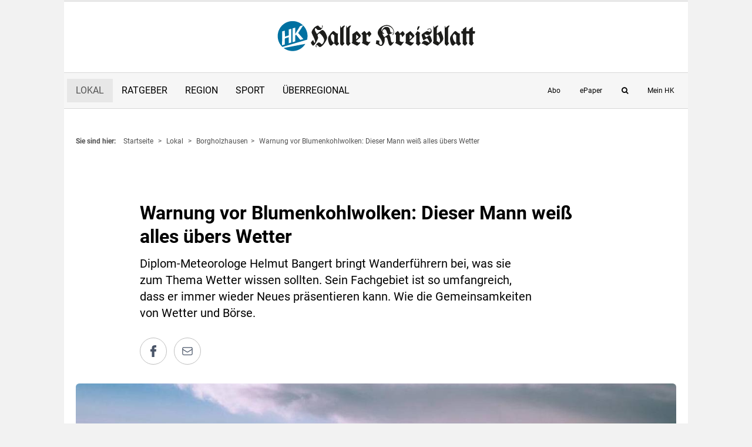

--- FILE ---
content_type: text/html; charset=utf-8
request_url: https://www.haller-kreisblatt.de/lokal/borgholzhausen/23258286_Warnung-vor-Blumenkohlwolken-Dieser-Mann-weiss-alles-uebers-Wetter.html
body_size: 30972
content:
<!DOCTYPE html>
<html lang="de">
<head>
<meta charset="utf-8" />
<meta http-equiv="cache-control" content="no-cache" />
<meta http-equiv="pragma" content="no-cache" />
<meta name="robots" content="index, follow, noarchive, max-image-preview:large, max-snippet:-1, max-video-preview:-1" />
<meta name="content-language" content="de" />
<meta name="description" content="Diplom-Meteorologe Helmut Bangert bringt Wanderf&uuml;hrern bei, was sie zum Thema Wetter wissen sollten. Sein Fachgebiet ist so umfangreich..." />
<meta name="author" content="Andreas Gro&szlig;pietsch" />
<meta name="keywords" content="Schnee,Wetter Borgholzhausen,Meteorologie,Blumenkohlwolke,Helmut Bangert,Borgholzhausen" />
<meta name="copyright" content="Haller Kreisblatt" />
<meta http-equiv="X-UA-Compatible" content="IE=edge,chrome=1" />
<meta property="og:type" content="article" />
<meta property="og:title" content="Warnung vor Blumenkohlwolken: Dieser Mann wei&szlig; alles &uuml;bers Wetter | Borgholzhausen" />
<meta name="twitter:title" content="Warnung vor Blumenkohlwolken: Dieser Mann wei&szlig; alles &uuml;bers Wetter | Borgholzhausen">
<meta property="og:description" content="Diplom-Meteorologe Helmut Bangert bringt Wanderf&uuml;hrern bei, was sie zum Thema Wetter wissen sollten. Sein Fachgebiet ist so umfangreich..." />
<meta name="twitter:description" content="Diplom-Meteorologe Helmut Bangert bringt Wanderf&uuml;hrern bei, was sie zum Thema Wetter wissen sollten. Sein Fachgebiet ist so umfangreich...">
<meta property="og:site_name" content="Haller Kreisblatt" />
<meta property="og:url" content="https://www.haller-kreisblatt.de/lokal/borgholzhausen/23258286_Warnung-vor-Blumenkohlwolken-Dieser-Mann-weiss-alles-uebers-Wetter.html" />
<meta property="og:image" content="https://www.haller-kreisblatt.de/_em_daten/202214849/_/1xbWpjWnlIajU1eE0xZkZYTWdxNlkrbURIcEgybjhrZDU5NFBrRi8wTmQrSE9DdzhNMlQ0Y0dxdjVrRjZ6eUJvYmpSOGdIcjJNSWVUMnZyMmNXWXJrWUlPdVZIbXltcjQvM1JZTWtUVGJMazQ9/220507-1412-wolken.jpg" />
<meta name="twitter:image" content="https://www.haller-kreisblatt.de/_em_daten/202214849/_/1xbWpjWnlIajU1eE0xZkZYTWdxNlkrbURIcEgybjhrZDU5NFBrRi8wTmQrSE9DdzhNMlQ0Y0dxdjVrRjZ6eUJvYmpSOGdIcjJNSWVUMnZyMmNXWXJrWUlPdVZIbXltcjQvM1JZTWtUVGJMazQ9/220507-1412-wolken.jpg">
<meta property="og:image:width" content="2400" />
<meta property="og:image:height" content="1350" />
<meta name="image_for_search" content="https://www.haller-kreisblatt.de/_em_daten/202214849/_/1xbWpjWnlIajU1eE0xZkZYTWdxNlkrbURIcEgybjhrZDU5NFBrRi8wTmQrSE9DdzhNMlQ0Y0dxdjVrRjZ6eUJvYmpSOGdIcjJNSWVUMnZyMmNXWXJrWUlPdVZIbXltcjQvM1JZTWtUVGJMazQ9/220507-1412-wolken.jpg" />
<meta name="image_src" content="https://www.haller-kreisblatt.de/_em_daten/202214849/_/1xbWpjWnlIajU1eE0xZkZYTWdxNlkrbURIcEgybjhrZDU5NFBrRi8wTmQrSE9DdzhNMlQ0Y0dxdjVrRjZ6eUJvYmpSOGdIcjJNSWVUMnZyMmNXWXJrWUlPdVZIbXltcjQvM1JZTWtUVGJMazQ9/220507-1412-wolken.jpg" />
<title>Warnung vor Blumenkohlwolken: Dieser Mann wei&szlig; alles &uuml;bers Wetter | Haller Kreisblatt - Borgholzhausen</title>
<link rel="alternate" type="application/rss+xml" title="RSS Feed 2.0" href="/_export/hk/rss/borgholzhausen/index.rss" />
<link rel="canonical" href="https://www.haller-kreisblatt.de/lokal/borgholzhausen/23258286_Warnung-vor-Blumenkohlwolken-Dieser-Mann-weiss-alles-uebers-Wetter.html" />
<!-- global/0-->
<link rel="preload" href="https://www.haller-kreisblatt.de/_em_cms/globals/csslibs.php?em_client=hk&amp;em_subclient=hk&amp;em_ssc=LCwsLA==&amp;em_view=desktop&amp;em_cache_css=1762507760" as="style" />
<link rel="stylesheet" type="text/css" href="https://www.haller-kreisblatt.de/_em_cms/globals/csslibs.php?em_client=hk&amp;em_subclient=hk&amp;em_ssc=LCwsLA==&amp;em_view=desktop&amp;em_cache_css=1762507760" />
<!-- global/0-->
<link rel="preload" href="https://www.haller-kreisblatt.de/_em_cms/globals/jslibs.php?em_client=hk&amp;em_subclient=hk&amp;em_ssc=LCwsLA==&amp;em_view=desktop&amp;em_cache_js=1762341787" as="script" />
<!-- global/0-->
<script type="text/javascript" src="https://www.haller-kreisblatt.de/_em_cms/globals/jslibs.php?em_client=hk&amp;em_subclient=hk&amp;em_ssc=LCwsLA==&amp;em_view=desktop&amp;em_cache_js=1762341787"></script>
<link href="/_em_daten/hk/_layout/favicon.ico" rel="shortcut icon" type="image/vnd.microsoft.icon" />
<link href="/_em_daten/hk/_layout/favicon.png" rel="icon" type="image/png" />
<link href="/_em_daten/hk/_layout/favicon.png" rel="apple-touch-icon" /><script type="text/javascript" src="https://script.ioam.de/iam.js"></script>

<!--Nicht Löschen - AF-->
<script defer src=""></script>

<script>
(function() {
var s   = document.createElement("script");
s.type  = "text/javascript";
s.async = true;
s.src   = "//d.nativendo.de/cds/delivery/init";
var sc  = document.getElementsByTagName("script")[0];
sc.parentNode.insertBefore(s, sc);
})();
</script>


<meta name="google-site-verification" content="pNuHfzVsiPUAGvrQUeGuFMQU8lL5MNhVzeu0z-9ooUI" />
<meta name="p:domain_verify" content="03607eac483b359f932d88664b567597"/>
<meta name="viewport" content="width=device-width, initial-scale=1.0, minimal-ui">

<meta name="format-detection" content="telephone=no">
<meta name="format-detection" content="date=no">
<meta name="format-detection" content="address=no">

<script>
MSOdataLayer = [{
"blocked": "",
"issue": "localnews",
"town": "borgholzhausen",
"layout": "full_free",
"type": "article",
"userstatus": "unknown",
"post_id": "23258286",
"topic": "Schnee,Wetter_Borgholzhausen,Meteorologie,Blumenkohlwolke,Helmut_Bangert,Borgholzhausen",
"reachtype": "web"
}];

var native = "unknown";

</script>


<script>
var strGlobalsAdserver = "/localnews/borgholzhausen";
var strGlobalsSiteLoc  = "20041";
</script>

<script>
dataLayer = [];
</script>

<script>
window.dataLayer = window.dataLayer || [];
window.dataLayer.push({
"userstatus":  "unknown",
"articletype": "free"
});
</script>

    <link href="/_em_daten/locals/module/nw/_includes/twig/current/public/css/app.css?1759905651" rel="stylesheet">
    <link href="/_em_daten/locals/module/nw/_includes/twig/current/public/css/app-patch.css?1748947939" rel="stylesheet">
    <script type="module" src="/_em_daten/locals/module/nw/_includes/twig/current/public/js/app.js?1759905651"></script>
            <script id="pinpoll-js" src="https://tools.pinpoll.com/global.js" async></script>
    <script type="text/javascript">
    var mobileAccess = window.innerWidth < 768;

        var script = document.createElement('script');
    if (mobileAccess) {
        script.src = "//data-f722634d33.haller-kreisblatt.de/iomm/latest/bootstrap/loader.js";
        document.write('<link rel="preload" href="//data-f722634d33.haller-kreisblatt.de/iomm/latest/manager/base/es6/bundle.js" as="script" id="IOMmBundle"/>');
        document.write('<link rel="preload" href="//data-f722634d33.haller-kreisblatt.de/iomm/latest/bootstrap/loader.js" as="script"/>');
    } else {
        script.src = "//data-d88ef4a44c.haller-kreisblatt.de/iomm/latest/bootstrap/loader.js";
        document.write('<link rel="preload" href="//data-d88ef4a44c.haller-kreisblatt.de/iomm/latest/manager/base/es6/bundle.js" as="script" id="IOMmBundle"/>');
        document.write('<link rel="preload" href="//data-d88ef4a44c.haller-kreisblatt.de/iomm/latest/bootstrap/loader.js" as="script"/>');
    }
    document.write(script.outerHTML);
    
    var NW = {
        waitForFunctionAvailability: function (functionName, callback, interval = 1000, maxAttempts = 10) {
            let attempts = 0;

            const checkFunction = setInterval(() => {
                // Function found, clear interval and call the function.
                if (typeof window[functionName] === 'function') {
                    console.log('function found');
                    clearInterval(checkFunction);
                    callback();
                } else if (attempts >= maxAttempts) {
                    // Function not found after max attempts, clear the interval.
                    console.log('function not found');
                    clearInterval(checkFunction);
                }

                attempts++;
            }, interval);
        },
        // Cookies
        getCookieValue(cookieName) {
            var name = cookieName + "=";
            var decodedCookie = decodeURIComponent(document.cookie);
            var ca = decodedCookie.split(';');
            for(var i = 0; i < ca.length; i++) {
                var c = ca[i];
                while (c.charAt(0) === ' ') {
                    c = c.substring(1);
                }
                if (c.indexOf(name) === 0) {
                    return c.substring(name.length, c.length);
                }
            }
            return "";
        },
        // setCookie('myCookie', myParam, 7); // Ersetze 'myCookie' mit dem Namen deines Cookies und 7 mit der Anzahl der Tage, bis der Cookie abläuft
        setCookie(name, value, daysToExpire) {
            var date = new Date();
            date.setTime(date.getTime() + (daysToExpire * 24 * 60 * 60 * 1000));
            var expires = "expires=" + date.toUTCString();
            document.cookie = name + "=" + value + ";" + expires + ";path=/";
        },
        removeCookie(name) {
            document.cookie = name + "=;expires=Thu, 01 Jan 1970 00:00:01 GMT;path=/";
        }
    };

        function engagentlyCommentCount(elementSelector = '.egyCounter') {
        const EGY_COMMUNITY_ID = "hk6fa7B1uk";
        const counters = document.querySelectorAll(`${elementSelector}`);
        if (counters.length > 0) {
            const discussionIds = Array.from(counters).map((counter) =>
                counter.getAttribute("data-egy-dsc")
            );
            const apiBatchUrl = `https://ct${EGY_COMMUNITY_ID}.engagently.com/counts/commentaries/${EGY_COMMUNITY_ID}/batch`;


            fetch(apiBatchUrl, {
                method: "POST",
                headers: {
                    "Content-Type": "application/json",
                },
                body: JSON.stringify({discussion_ids: discussionIds}),
            })
                .then((response) => response.json())
                .then((data) => {
                    for (const counter of counters) {
                        const discussionId = counter.getAttribute("data-egy-dsc");
                        var article_comments_parent = counter.closest(".article-comments");
                        const count = data?.[discussionId];
                        if (typeof count !== "number" || count == 0) {
                            article_comments_parent.classList.add('nw-hidden');
                            continue;
                        } else if (count > 0) {
                            counter.innerHTML = count;
                            article_comments_parent.classList.remove('nw-hidden');
                        }
                        if (count > 99) {
                            counter.innerHTML = '99+';
                            article_comments_parent.classList.remove("nw-w-6");
                            article_comments_parent.classList.add("nw-w-9");
                        }

                    }
                })
                .catch((error) => console.error("Error loading comment count:", error));
        }

    }

    document.addEventListener("DOMContentLoaded", function () {
        engagentlyCommentCount();
    });
    </script>

                <link rel="apple-touch-icon" sizes="57x57"   href="/_apps/nw/hk/touchicons/logo_57_57.png" />
        <link rel="apple-touch-icon" sizes="72x72"   href="/_apps/nw/hk/touchicons/logo_72_72.png" />
        <link rel="apple-touch-icon" sizes="76x76"   href="/_apps/nw/hk/touchicons/logo_76_76.png" />
        <link rel="apple-touch-icon" sizes="114x114" href="/_apps/nw/hk/touchicons/logo_114_114.png" />
        <link rel="apple-touch-icon" sizes="120x120" href="/_apps/nw/hk/touchicons/logo_120_120.png" />
        <link rel="apple-touch-icon" sizes="144x144" href="/_apps/nw/hk/touchicons/logo_144_144.png" />
        <link rel="apple-touch-icon" sizes="152x152" href="/_apps/nw/hk/touchicons/logo_152_152.png" />
    
    <meta property="fb:pages" content="215604728519502, 249253266414, 270491356825, 251450038577, 248829146485, 272904670468, 248829146485, 425962325453, 252529496820, 248183741338, 275512578192, 249092506255, 154146591288231, 261807553761, 314934719132, 195216853838584, 214932605267927, 242081153870, 264837357200, 292485425239" />
    <!-- Matomo -->
    <script type="text/javascript">
        var _paq = window._paq || [];

            _paq.push(["setSiteId", "4"]);
            /* tracker methods like "setCustomDimension" should be called before "trackPageView" */
        _paq.push(["setCookieDomain", "*.haller-kreisblatt.de"]);
        _paq.push(["requireCookieConsent"]);
        _paq.push(["setDomains", "*.haller-kreisblatt.de"]);
        _paq.push(["setSecureCookie", true]);
        _paq.push(["enableLinkTracking"]);
        _paq.push(["enableHeartBeatTimer"]);

        function triggerMatomo(userstatus) {
            _paq.push(["setCustomDimension", 4, userstatus]);
            _paq.push(["setCustomVariable", 1, "Userstatus", userstatus, "visit"]);
            if (typeof sso_hash !== 'undefined' && sso_hash.length !== 0 ) {
                _paq.push(["setUserId", sso_hash]);
            }
            _paq.push(["trackPageView"]);
            (function () {
                var u = "//tracking.haller-kreisblatt.de/";
                _paq.push(["setTrackerUrl", u + "matomo.php"]);
                var d = document, g = d.createElement("script"), s = d.getElementsByTagName("script")[0];
                g.type = "text/javascript";
                g.async = true;
                g.defer = true;
                g.src = u + "js/";
                s.parentNode.insertBefore(g, s);
            })();
        }
    </script>
<!-- /Matomo -->
    
    <!-- Upscore -->
    <script async src="https://files.upscore.com/site_script/haller-kreisblatt.de.js"></script>
    <script>(function(w,u){w[u]=w[u]||function(){(w[u].q=w[u].q||[]).push(arguments)}})(window, 'upScore');
        function triggerUpscore(userstatus, content_blocked) {
            upScore("page_view", {
                object_type: 'article',
                section: 'Borgholzhausen',
                taxonomy: 'Lokal',
                object_id: '23258286',
                article_container: '#paywall',
                track_positions: false,
                                pubdate: "2022-05-08T10:00:00+02:00",
                author: "Andreas Gro&szlig;pietsch",
                content_type: 0,
                                                                                user_status: userstatus === undefined ? 0 : userstatus,
                                            });

            upScore("paywall_on_click", (data) => {
                if (data.action === 'login') {
                    toggleLoginBox();
                }
            });
        }
        // für HK bis zur Umstellung auf NW-Loginbox
        function toggleLoginBox() {
            jQuery( "#loginbox-navbar" ).fadeToggle(300);
        }
    </script>
<!-- /Upscore -->
    <!-- Drive -->
    <script type="text/javascript">
        function triggerDrive(userstatus, content_blocked) {
            var x = __cmp('getCMPData');
            if ('c26049' in x.vendorConsents && x.vendorConsents['c26049']) {
                (function () {
                    // runonlyonce
                    if (window.drive) {
                        return;
                    }
                    (function (p, l, o, w, i, n, g) {
                        if (!p[i]) {
                            p.GlobalSnowplowNamespace = p.GlobalSnowplowNamespace || [];
                            p.GlobalSnowplowNamespace.push(i);
                            p[i] = function () {
                                (p[i].q = p[i].q || []).push(arguments)
                            };
                            p[i].q = p[i].q || [];
                            n = l.createElement(o);
                            g = l.getElementsByTagName(o)[0];
                            n.async = 1;
                            n.src = w;
                            g.parentNode.insertBefore(n, g)
                        }
                    }(window, document, "script", "https://storage.googleapis.com/drive-snowplow-tracker/latest.js", "drive"));

                    // var dataLayer = window.dataLayer[0];
                    var host = location.hostname.split('.');
                    var mandant = 'owl-hk';
                    var sso_id = sso_hash || 0;
                    var articleType = 'free';
                    var contentIsPaywall = content_blocked !== undefined && content_blocked ? true : false;
                    var userType = userstatus;
                    var contentType = 'article';
                    var articleId = '23258286';

                    var globalContexts = [{
                        schema: 'iglu:de.drive/user_context/jsonschema/1-0-0',
                        data: {userType: userType}
                    },
                        {
                            schema: 'iglu:de.drive/article_context/jsonschema/1-0-0',
                            data: {
                                articleId: articleId,
                                articleType: articleType,
                                contentType: contentType,
                                contentIsPaywall: contentIsPaywall
                            }
                        }];
                    window.drive('newTracker', 'DriveTracker', 'drive-v2.' + host[1] + '.' + host[2], {
                        appId: mandant,
                        platform: 'web',
                        cookieDomain: '.' + host[1] + '.' + host[2],
                        contexts: {
                            webPage: true
                        }
                    });
                    window.drive('addGlobalContexts', globalContexts);
                    window.drive('setUserId', '' + sso_id);
                    window.drive('enableActivityTracking', 5, 5);
                    window.drive('trackPageView');


                })();

                // Events funnel-entry
                var label = '';
                var product = '';
                var price = '';
                var aboButtons = document.getElementsByClassName('funnel-entry');
                var i = aboButtons.length;
                while (i--) {
                    aboButtons[i].addEventListener('click', funnelEntry);
                }

                // __cmp("addEventListener", ["consent", startDrive, false], null);

                function funnelEntry(label, product, price) {
                    window.drive('trackSelfDescribingEvent', {
                        schema: 'iglu:de.drive/subscription_context/jsonschema/1-0-0',
                        data: {
                            action: 'funnel-entry',
                            label: this.dataset.label === undefined ? 'HK+' : this.dataset.label,
                            product: this.dataset.product === undefined ? 'HK+' : this.dataset.product,
                            price: this.dataset.price === undefined ? 'HK+' : this.dataset.price,
                            payment_method: null
                        }
                    });
                }

                                
            }
        }
    </script>
<!-- /Drive -->
    
<!-- IVW -->
    <script type="text/javascript">
        var dn = mobileAccess ? 'data-f722634d33.haller-kreisblatt.de' : 'data-d88ef4a44c.haller-kreisblatt.de';
        IOMm('configure', {
            st: 'hallkrei',
            dn: dn,
            mh: 5
        }); // Configure IOMm
        IOMm('pageview', {cp: 'news'}); // Count pageview
        IOMm('3p', 'qds'); // Trigger qds module (for agof ddf participants only!)
    </script>
<!--/IVW -->
    

        <script>
    if(!("gdprAppliesGlobally" in window)){window.gdprAppliesGlobally=true}if(!("cmp_id" in window)||window.cmp_id<1){window.cmp_id=0}if(!("cmp_cdid" in window)){window.cmp_cdid="40590ea14754"}if(!("cmp_params" in window)){window.cmp_params=""}if(!("cmp_host" in window)){window.cmp_host="c.delivery.consentmanager.net"}if(!("cmp_cdn" in window)){window.cmp_cdn="cdn.consentmanager.net"}if(!("cmp_proto" in window)){window.cmp_proto="https:"}if(!("cmp_codesrc" in window)){window.cmp_codesrc="0"}window.cmp_getsupportedLangs=function(){var b=["DE","EN","FR","IT","NO","DA","FI","ES","PT","RO","BG","ET","EL","GA","HR","LV","LT","MT","NL","PL","SV","SK","SL","CS","HU","RU","SR","ZH","TR","UK","AR","BS"];if("cmp_customlanguages" in window){for(var a=0;a<window.cmp_customlanguages.length;a++){b.push(window.cmp_customlanguages[a].l.toUpperCase())}}return b};window.cmp_getRTLLangs=function(){var a=["AR"];if("cmp_customlanguages" in window){for(var b=0;b<window.cmp_customlanguages.length;b++){if("r" in window.cmp_customlanguages[b]&&window.cmp_customlanguages[b].r){a.push(window.cmp_customlanguages[b].l)}}}return a};window.cmp_getlang=function(a){if(typeof(a)!="boolean"){a=true}if(a&&typeof(cmp_getlang.usedlang)=="string"&&cmp_getlang.usedlang!==""){return cmp_getlang.usedlang}return window.cmp_getlangs()[0]};window.cmp_getlangs=function(){var g=window.cmp_getsupportedLangs();var f=[];var a=location.hash;var e=location.search;var h="languages" in navigator?navigator.languages:[];if(a.indexOf("cmplang=")!=-1){f.push(a.substr(a.indexOf("cmplang=")+8,2).toUpperCase())}else{if(e.indexOf("cmplang=")!=-1){f.push(e.substr(e.indexOf("cmplang=")+8,2).toUpperCase())}else{if("cmp_setlang" in window&&window.cmp_setlang!=""){f.push(window.cmp_setlang.toUpperCase())}else{if("cmp_langdetect" in window&&window.cmp_langdetect==1){f.push(window.cmp_getPageLang())}else{if(h.length>0){for(var d=0;d<h.length;d++){f.push(h[d])}}if("language" in navigator){f.push(navigator.language)}if("userLanguage" in navigator){f.push(navigator.userLanguage)}}}}}var c=[];for(var d=0;d<f.length;d++){var b=f[d].toUpperCase();if(b.length<2){continue}if(g.indexOf(b)!=-1){c.push(b)}else{if(b.indexOf("-")!=-1){b=b.substr(0,2)}if(g.indexOf(b)!=-1){c.push(b)}}}if(c.length==0&&typeof(cmp_getlang.defaultlang)=="string"&&cmp_getlang.defaultlang!==""){return[cmp_getlang.defaultlang.toUpperCase()]}else{return c.length>0?c:["EN"]}};window.cmp_getPageLangs=function(){var a=window.cmp_getXMLLang();if(a!=""){a=[a.toUpperCase()]}else{a=[]}a=a.concat(window.cmp_getLangsFromURL());return a.length>0?a:["EN"]};window.cmp_getPageLang=function(){var a=window.cmp_getPageLangs();return a.length>0?a[0]:""};window.cmp_getLangsFromURL=function(){var g=window.cmp_getsupportedLangs();var a=location;var c="toUpperCase";var j=a.hostname[c]()+".";var h=a.pathname[c]()+"/";var e=[];for(var f=0;f<g.length;f++){if(j.substring(0,g[f].length+1)==g[f]+"."){e.push(g[f][c]())}else{if(g[f].length==5){var b=g[f].substring(3,5)+"-"+g[f].substring(0,2);if(j.substring(0,b.length+1)==b+"."){e.push(g[f][c]())}}else{if(h.substring(0,g[f].length+1)==g[f]+"/"){e.push(g[f][c]())}else{if(h.substring(0,g[f].length+1)==g[f].replace("-","/")+"/"){e.push(g[f][c]())}else{if(g[f].length==5){var b=g[f].substring(3,5)+"-"+g[f].substring(0,2);if(h.substring(0,b.length+1)==b+"/"){e.push(g[f][c]())}if(h.substring(0,b.length+1)==b.replace("-","/")+"/"){e.push(g[f][c]())}}}}}}}return e};window.cmp_getXMLLang=function(){var c=document.getElementsByTagName("html");if(c.length>0){var c=c[0]}else{c=document.documentElement}if(c&&c.getAttribute){var a=c.getAttribute("xml:lang");if(typeof(a)!="string"||a==""){a=c.getAttribute("lang")}if(typeof(a)=="string"&&a!=""){var b=window.cmp_getsupportedLangs();return b.indexOf(a.toUpperCase())!=-1?a:""}else{return""}}};(function(){var D=document;var E=D.getElementsByTagName;var p=window;var y="";var j="";var k="";var c="_en";if("cmp_getlang" in p){y=p.cmp_getlang().toLowerCase();j=p.cmp_getlangs().slice(0,3).join("_");k=p.cmp_getPageLangs().slice(0,3).join("_");if("cmp_customlanguages" in p){var n=p.cmp_customlanguages;for(var A=0;A<n.length;A++){var a=n[A].l.toLowerCase();if(a==y){y="en"}}}c="_"+y}var F=function(e){var i="cmp_"+e;e="cmp"+e+"=";var d="";var s=e.length;var m=location;var J=m.hash;var G=m.search;var w=J.indexOf(e);var I=G.indexOf(e);if(w!=-1){d=J.substring(w+s,9999)}else{if(I!=-1){d=G.substring(I+s,9999)}else{return i in window?window[i]:""}}var H=d.indexOf("&");if(H!=-1){d=d.substring(0,H)}return d};var t=("cmp_proto" in p)?p.cmp_proto:"https:";if(t!="http:"&&t!="https:"){t="https:"}var o=("cmp_ref" in p)?p.cmp_ref:location.href;if(o.length>300){o=o.substring(0,300)}var r=D.createElement("script");r.setAttribute("data-cmp-ab","1");var f=F("design");var g=F("regulationkey");var B=F("gppkey");var x=F("att");var h=p.encodeURIComponent;r.src=t+"//"+p.cmp_host+"/delivery/cmp.php?"+("cmp_id" in p&&p.cmp_id>0?"id="+p.cmp_id:"")+("cmp_cdid" in p?"&cdid="+p.cmp_cdid:"")+"&h="+h(o)+(f!=""?"&cmpdesign="+h(f):"")+(g!=""?"&cmpregulationkey="+h(g):"")+(B!=""?"&cmpgppkey="+h(B):"")+(x!=""?"&cmpatt="+h(x):"")+("cmp_params" in p?"&"+p.cmp_params:"")+(D.cookie.length>0?"&__cmpfcc=1":"")+"&l="+h(y)+"&ls="+h(j)+"&lp="+h(k)+"&o="+(new Date()).getTime();r.type="text/javascript";r.async=true;if(D.currentScript&&D.currentScript.parentElement){D.currentScript.parentElement.appendChild(r)}else{if(D.body){D.body.appendChild(r)}else{var v=["body","div","span","script","head"];for(var A=0;A<v.length;A++){var C=E(v[A]);if(C.length>0){C[0].appendChild(r);break}}}}var u="js";var z=F("debugunminimized")!=""?"":".min";var b=F("debugcoverage");if(b=="1"){u="instrumented";z=""}var q=F("debugtest");if(q=="1"){u="jstests";z=""}var r=D.createElement("script");r.src=t+"//"+p.cmp_cdn+"/delivery/"+u+"/cmp"+c+z+".js";r.type="text/javascript";r.setAttribute("data-cmp-ab","1");r.async=true;if(D.currentScript&&D.currentScript.parentElement){D.currentScript.parentElement.appendChild(r)}else{if(D.body){D.body.appendChild(r)}else{var C=E("body");if(C.length==0){C=E("div")}if(C.length==0){C=E("span")}if(C.length==0){C=E("ins")}if(C.length==0){C=E("script")}if(C.length==0){C=E("head")}if(C.length>0){C[0].appendChild(r)}}}})();window.cmp_addFrame=function(b){if(!window.frames[b]){if(document.body){var a=document.createElement("iframe");a.style.cssText="display:none";if("cmp_cdn" in window&&"cmp_ultrablocking" in window&&window.cmp_ultrablocking>0){a.src="//"+window.cmp_cdn+"/delivery/empty.html"}a.name=b;a.setAttribute("title","Intentionally hidden, please ignore");a.setAttribute("role","none");a.setAttribute("tabindex","-1");document.body.appendChild(a)}else{window.setTimeout(window.cmp_addFrame,10,b)}}};window.cmp_rc=function(c,b){var l="";try{l=document.cookie}catch(h){l=""}var j="";var f=0;var g=false;while(l!=""&&f<100){f++;while(l.substr(0,1)==" "){l=l.substr(1,l.length)}var k=l.substring(0,l.indexOf("="));if(l.indexOf(";")!=-1){var m=l.substring(l.indexOf("=")+1,l.indexOf(";"))}else{var m=l.substr(l.indexOf("=")+1,l.length)}if(c==k){j=m;g=true}var d=l.indexOf(";")+1;if(d==0){d=l.length}l=l.substring(d,l.length)}if(!g&&typeof(b)=="string"){j=b}return(j)};window.cmp_stub=function(){var a=arguments;__cmp.a=__cmp.a||[];if(!a.length){return __cmp.a}else{if(a[0]==="ping"){if(a[1]===2){a[2]({gdprApplies:gdprAppliesGlobally,cmpLoaded:false,cmpStatus:"stub",displayStatus:"hidden",apiVersion:"2.2",cmpId:31},true)}else{a[2](false,true)}}else{if(a[0]==="getUSPData"){a[2]({version:1,uspString:window.cmp_rc("__cmpccpausps","1---")},true)}else{if(a[0]==="getTCData"){__cmp.a.push([].slice.apply(a))}else{if(a[0]==="addEventListener"||a[0]==="removeEventListener"){__cmp.a.push([].slice.apply(a))}else{if(a.length==4&&a[3]===false){a[2]({},false)}else{__cmp.a.push([].slice.apply(a))}}}}}}};window.cmp_gpp_ping=function(){return{gppVersion:"1.1",cmpStatus:"stub",cmpDisplayStatus:"hidden",signalStatus:"not ready",supportedAPIs:["5:tcfcav1","7:usnat","8:usca","9:usva","10:usco","11:usut","12:usct"],cmpId:31,sectionList:[],applicableSections:[0],gppString:"",parsedSections:{}}};window.cmp_gppstub=function(){var c=arguments;__gpp.q=__gpp.q||[];if(!c.length){return __gpp.q}var h=c[0];var g=c.length>1?c[1]:null;var f=c.length>2?c[2]:null;var a=null;var j=false;if(h==="ping"){a=window.cmp_gpp_ping();j=true}else{if(h==="addEventListener"){__gpp.e=__gpp.e||[];if(!("lastId" in __gpp)){__gpp.lastId=0}__gpp.lastId++;var d=__gpp.lastId;__gpp.e.push({id:d,callback:g});a={eventName:"listenerRegistered",listenerId:d,data:true,pingData:window.cmp_gpp_ping()};j=true}else{if(h==="removeEventListener"){__gpp.e=__gpp.e||[];a=false;for(var e=0;e<__gpp.e.length;e++){if(__gpp.e[e].id==f){__gpp.e[e].splice(e,1);a=true;break}}j=true}else{__gpp.q.push([].slice.apply(c))}}}if(a!==null&&typeof(g)==="function"){g(a,j)}};window.cmp_msghandler=function(d){var a=typeof d.data==="string";try{var c=a?JSON.parse(d.data):d.data}catch(f){var c=null}if(typeof(c)==="object"&&c!==null&&"__cmpCall" in c){var b=c.__cmpCall;window.__cmp(b.command,b.parameter,function(h,g){var e={__cmpReturn:{returnValue:h,success:g,callId:b.callId}};d.source.postMessage(a?JSON.stringify(e):e,"*")})}if(typeof(c)==="object"&&c!==null&&"__uspapiCall" in c){var b=c.__uspapiCall;window.__uspapi(b.command,b.version,function(h,g){var e={__uspapiReturn:{returnValue:h,success:g,callId:b.callId}};d.source.postMessage(a?JSON.stringify(e):e,"*")})}if(typeof(c)==="object"&&c!==null&&"__tcfapiCall" in c){var b=c.__tcfapiCall;window.__tcfapi(b.command,b.version,function(h,g){var e={__tcfapiReturn:{returnValue:h,success:g,callId:b.callId}};d.source.postMessage(a?JSON.stringify(e):e,"*")},b.parameter)}if(typeof(c)==="object"&&c!==null&&"__gppCall" in c){var b=c.__gppCall;window.__gpp(b.command,function(h,g){var e={__gppReturn:{returnValue:h,success:g,callId:b.callId}};d.source.postMessage(a?JSON.stringify(e):e,"*")},"parameter" in b?b.parameter:null,"version" in b?b.version:1)}};window.cmp_setStub=function(a){if(!(a in window)||(typeof(window[a])!=="function"&&typeof(window[a])!=="object"&&(typeof(window[a])==="undefined"||window[a]!==null))){window[a]=window.cmp_stub;window[a].msgHandler=window.cmp_msghandler;window.addEventListener("message",window.cmp_msghandler,false)}};window.cmp_setGppStub=function(a){if(!(a in window)||(typeof(window[a])!=="function"&&typeof(window[a])!=="object"&&(typeof(window[a])==="undefined"||window[a]!==null))){window[a]=window.cmp_gppstub;window[a].msgHandler=window.cmp_msghandler;window.addEventListener("message",window.cmp_msghandler,false)}};window.cmp_addFrame("__cmpLocator");if(!("cmp_disableusp" in window)||!window.cmp_disableusp){window.cmp_addFrame("__uspapiLocator")}if(!("cmp_disabletcf" in window)||!window.cmp_disabletcf){window.cmp_addFrame("__tcfapiLocator")}if(!("cmp_disablegpp" in window)||!window.cmp_disablegpp){window.cmp_addFrame("__gppLocator")}window.cmp_setStub("__cmp");if(!("cmp_disabletcf" in window)||!window.cmp_disabletcf){window.cmp_setStub("__tcfapi")}if(!("cmp_disableusp" in window)||!window.cmp_disableusp){window.cmp_setStub("__uspapi")}if(!("cmp_disablegpp" in window)||!window.cmp_disablegpp){window.cmp_setGppStub("__gpp")};

    /**verhindert das Ausspielen des Consent-Overlays in der App  **/
    </script>
    
    
    <!--PPID-->
<script>var uuSymplr,allCookiesSymplr=document.cookie.split(";").map((e=>e.split("="))).reduce(((e,[i,o])=>({...e,[i.trim()]:decodeURIComponent(o)})),{});function createCookieSymplr(e,i){var o=e;if(void 0===(uuSymplr=allCookiesSymplr.uniqueUser)){let e=(Date.now()+window.navigator.userAgent+websiteSymplr).toString();uuSymplr=sha256(e),document.cookie=`uniqueUser=${uuSymplr};max-age=31536000;path=/;SameSite=Strict; Secure`}if(o){var u=allCookiesSymplr.uniqueUserLi;void 0===u&&(u=sha256(i),document.cookie=`uniqueUserLi=${u};max-age=31536000;path=/;SameSite=Strict; Secure`),uuSymplr=u}else document.cookie="uniqueUserLi=; max-age=0"}</script>

<!--Symplr-->
    <script defer src="https://cdns.symplr.de/haller-kreisblatt.de/haller-kreisblatt.js"></script>


    <script>
    (function(w,d,s,l,i){w[l]=w[l]||[];w[l].push({"gtm.start":
            new Date().getTime(),event:"gtm.js"});var f=d.getElementsByTagName(s)[0],
        j=d.createElement(s),dl=l!="dataLayer"?"&l="+l:"";j.async=true;j.src=
        "https://www.googletagmanager.com/gtm.js?id="+i+dl;f.parentNode.insertBefore(j,f);
    })(window,document,"script","dataLayer","GTM-NMF8LRQ");
</script>

    <script
        type="text/javascript"
        src="https://core.dpa-infocom.net/js/dpa.js">
</script>


</head>
<body id="em_body_top" onload="if(typeof init == 'function') init();">
<!-- em-cms-cut --><!-- em-cms-cut -->

<div class="container container-header">


<div id="em_ad_superbanner" class="container">

<div id="haller-kreisblatt.de_lb_1" data-roles=""></div>




<div id="em_ad_skyscraper" style="position: absolute; width: 300px;">

<div id="haller-kreisblatt.de_sky_1" data-roles=""></div>
</div>
</div>
<div class="page-header-content-container">
<div class="page-header-content">
</div>
</div>
<header class="page-header">


<hr class="hidden-xs hidden-sm">
<hr class="hidden-xs hidden-sm">

<div id="header-logo" class="text-center hidden-xs hidden-sm">
<a href="/">
<img class="img-responsive" src="/_em_daten/_nw/2025/05/15/250515_1404_hk_logo_full_2025_05.svg" alt="Haller Kreisblatt" width="353" height="73">
</a>
</div>

<nav class="mainnav navbar navbar-default" style="margin-bottom: 24px" role="navigation">
<!-- Brand and toggle get grouped for better mobile display -->
<div class="navbar-header">
<div class="navbar-toggler-wrap">
<button class="navbar-toggler collapsed" type="button" data-toggle="collapse" data-target="#navbar-collapse-header" aria-controls="navbar-collapse-header" aria-expanded="false" aria-label="Toggle navigation">
<span></span>
<span></span>
<span></span>
<span></span>
</button></div>
<div class="navbar-logo">
<a href="/">

<!--<img class="img-responsive" src="/_em_daten/_hk/2021/03/09/210309_1156_bildmarke_haller_kreisblatt.svg" width="353" height="73">-->
<img class="img-responsive" src="/_apps/nw/assets/hk/HK_Punkt_2025_2.svg" alt="Logo HK" width="353" height="73">
</a></div>
<div class="mobil-nav-controls">
<div id="xs-login-source" class="nav-right">
<!--<div class="nw-hidden lg:nw-inline nw-flex nw-justify-between nw-items-center">
<div class="nw-mb-2 md:nw-mb-4 nw-pb-2 md:nw-pb-0">
<a href="https://www.haller-kreisblatt.de/abos/webabos" onclick="_paq.push(['trackEvent', 'Menü', device + ' Top', 'Abo']);" class="hover:nw-no-underline nw-uppercase nw-btn-primary-md hover:nw-text-white focus:nw-text-white" style="text-decoration-line: none;">
HK+ TESTEN
</a>
</div>
</div>-->

<!-- <a href="/mein_hk/abo" class="hk-abo-button nw-hidden sm:nw-inline">Abo</a>

<a href="https://www.haller-kreisblatt.de/abos" class="hk-abo-button nw-inline sm:nw-hidden">Abo</a>  -->                 

<a href="/suche"><i class="fa fa-search"><span class="nw-sr-only">Suche</span></i></a>
<a id="loginIcon" href="#" onclick="jQuery( '#loginbox-navbar' ).fadeToggle(300);"><i class="fa fa-user"></i>
<span class="nw-sr-only">Login</span></a>                
</div>
</div>          
</div>

<!-- Collect the nav links, forms, and other content for toggling -->
<div class="collapse navbar-collapse" id="navbar-collapse-header">




<ul class="mainnav-1 nav navbar-nav navbar-left"><li class="dropdown active"><a class="dropdown-toggle" data-toggle="dropdown" href="https://www.haller-kreisblatt.de/lokal">Lokal</a><ul class="dropdown-menu ">
<li><a href="https://www.haller-kreisblatt.de/lokal" class="visible-xs visible-sm dropdown-submenu-link">Lokal</a></li>
<li><a href="https://www.haller-kreisblatt.de/lokal/halle" class="dropdown-submenu-link">Halle</a></li><li><a href="https://www.haller-kreisblatt.de/lokal/steinhagen" class="dropdown-submenu-link">Steinhagen</a></li><li><a href="https://www.haller-kreisblatt.de/lokal/werther" class="dropdown-submenu-link">Werther</a></li><li><a href="https://www.haller-kreisblatt.de/lokal/borgholzhausen" class="dropdown-submenu-link active">Borgholzhausen</a></li><li><a href="https://www.haller-kreisblatt.de/lokal/versmold" class="dropdown-submenu-link">Versmold</a></li><li><a href="https://www.haller-kreisblatt.de/microsites/fotostrecken" class="dropdown-submenu-link">Fotostrecken</a></li></ul></li><li class="dropdown"><a class="dropdown-toggle" data-toggle="dropdown" href="https://www.haller-kreisblatt.de/ratgeber">Ratgeber</a><ul class="dropdown-menu ">
<li><a href="https://www.haller-kreisblatt.de/ratgeber" class="visible-xs visible-sm dropdown-submenu-link">Ratgeber</a></li>
<li><a href="https://www.haller-kreisblatt.de/ratgeber/auto_und_verkehr" class="dropdown-submenu-link">Auto &amp; Verkehr</a></li><li><a href="https://www.haller-kreisblatt.de/ratgeber/bauen_und_wohnen" class="dropdown-submenu-link">Bauen &amp; Wohnen</a></li><li><a href="https://www.haller-kreisblatt.de/ratgeber/beruf_und_bildung" class="dropdown-submenu-link">Beruf &amp; Bildung</a></li><li><a href="https://www.haller-kreisblatt.de/ratgeber/digitales" class="dropdown-submenu-link">Digitales</a></li><li><a href="https://www.haller-kreisblatt.de/ratgeber/ernaehrung" class="dropdown-submenu-link">Ern&auml;hrung</a></li><li><a href="https://www.haller-kreisblatt.de/ratgeber/familien" class="dropdown-submenu-link">Familien</a></li><li><a href="https://www.haller-kreisblatt.de/ratgeber/garten" class="dropdown-submenu-link">Garten</a></li><li><a href="https://www.haller-kreisblatt.de/ratgeber/geld_und_recht" class="dropdown-submenu-link">Geld &amp; Recht</a></li><li><a href="https://www.haller-kreisblatt.de/ratgeber/gesundheit" class="dropdown-submenu-link">Gesundheit</a></li><li><a href="https://www.haller-kreisblatt.de/ratgeber/lifestyle" class="dropdown-submenu-link">Lifestyle</a></li><li><a href="https://www.haller-kreisblatt.de/ratgeber/reise_und_tourismus" class="dropdown-submenu-link">Reise &amp; Tourismus</a></li><li><a href="https://www.haller-kreisblatt.de/ratgeber/tiere" class="dropdown-submenu-link">Tiere</a></li></ul></li><li class="dropdown"><a class="dropdown-toggle" data-toggle="dropdown" href="https://www.haller-kreisblatt.de/region">Region</a><ul class="dropdown-menu ">
<li><a href="https://www.haller-kreisblatt.de/region" class="visible-xs visible-sm dropdown-submenu-link">Region</a></li>
<li><a href="https://www.haller-kreisblatt.de/region/nrw" class="dropdown-submenu-link">NRW</a></li></ul></li><li class="dropdown"><a class="dropdown-toggle" data-toggle="dropdown" href="https://www.haller-kreisblatt.de/sport">Sport</a><ul class="dropdown-menu ">
<li><a href="https://www.haller-kreisblatt.de/sport" class="visible-xs visible-sm dropdown-submenu-link">Sport</a></li>
<li><a href="https://www.haller-kreisblatt.de/sport/lokalsport" class="dropdown-submenu-link">Lokalsport</a></li><li><a href="https://www.haller-kreisblatt.de/sport/dsc_arminia_bielefeld" class="dropdown-submenu-link">DSC Arminia Bielefeld</a></li><li><a href="https://www.haller-kreisblatt.de/sport/spielberichte" class="dropdown-submenu-link">Spielberichte</a></li><li><a href="https://www.haller-kreisblatt.de/sport/sport_aus_aller_welt" class="dropdown-submenu-link">Sport aus aller Welt</a></li></ul></li><li class="dropdown"><a class="dropdown-toggle" data-toggle="dropdown" href="https://www.haller-kreisblatt.de/ueberregional">&Uuml;berregional</a><ul class="dropdown-menu ">
<li><a href="https://www.haller-kreisblatt.de/ueberregional" class="visible-xs visible-sm dropdown-submenu-link">&Uuml;berregional</a></li>
<li><a href="https://www.haller-kreisblatt.de/ueberregional/aus_aller_welt" class="dropdown-submenu-link">Aus aller Welt</a></li><li><a href="https://www.haller-kreisblatt.de/ueberregional/wirtschaft" class="dropdown-submenu-link">Wirtschaft</a></li><li><a href="https://www.haller-kreisblatt.de/ueberregional/politik" class="dropdown-submenu-link">Politik</a></li><li><a href="https://www.haller-kreisblatt.de/ueberregional/kultur_medien" class="dropdown-submenu-link">Kultur / Medien</a></li><li><a href="http://tv.haller-kreisblatt.de" class="dropdown-submenu-link">TV Programm</a></li><li><a href="https://www.haller-kreisblatt.de/ueberregional/meinung" class="dropdown-submenu-link">Meinung</a></li></ul></li>

</ul>



<script>
jQuery(document).ready(function() {
var loginInitiated = false;
if(loginInitiated == false) {
jQuery.ajax({
type: "GET",
cache: false,
url: "/_em_cms/globals/modul.php?modul=login_box",
dataType: "html",
headers: {
"Cache-Control": "no-cache"
},
success: function(html) {
jQuery("#em_login_head").append(html);
jQuery("#loginbox-navbar-destination").replaceWith(jQuery("#loginbox-navbar"));
jQuery("#em_login_error_destination").html(jQuery("#em_login_error_source").html());
jQuery("#xs-login").replaceWith(jQuery("#xs-login-source"));



}
});  

loginInitiated = true;
}
});
</script>
<!-- style für Abobutton -->
<style>
.nw-hover:hover {
background-color: #AB080E !important;
}

@media (min-width: 1025px) {
.navbar.mainnav {
padding: 10px 0 10px 0 !important;
}
}
@media (min-width: 1025px) {
#em_login_head, #em_search_head {
display: inline-block !important;
}
}
</style>
<ul class="mainnav-2 nav navbar-nav navbar-right">




<!--<li>
<div class="nw-hidden sm:nw-inline nw-inline nw-flex nw-justify-between nw-items-center">
<div class="">
<a href="https://www.haller-kreisblatt.de/abos/webabos" onclick="_paq.push(['trackEvent', 'Menü', device + ' Top', 'Abo']);" class="hover:nw-no-underline nw-uppercase nw-btn-primary-md hover:nw-text-white focus:nw-text-white" style="text-decoration-line: none;">
HK+ TESTEN
</a>
</div>
</div>
</li>-->

<li class="pull-right pull-mobil-none">
<li><a href="/abos" onclick="_paq.push(['trackEvent', 'Menü', device + ' Top', 'Abo']);">Abo</a>
</li>
<li class="pull-right pull-mobil-none">
<li><a href="https://www.haller-kreisblatt.de/epaper" onclick="_paq.push(['trackEvent', 'Menü', device + ' Top', 'ePaper']);">ePaper</a>
</li>
<li id="em_search_head">
<a href="/suche"><span class="nw-sr-only">Suche</span><i class="fa fa-search"></i></a>
</li>

<li class="dropdown"><a class="dropdown-toggle" data-toggle="dropdown" href="https://www.haller-kreisblatt.de/myonline">Mein HK</a><ul class="dropdown-menu has-submenu">
<li><a href="https://www.haller-kreisblatt.de/myonline" class="visible-xs visible-sm dropdown-submenu-link">Mein HK</a></li>
<li class="dropdown-submenu"><a href="https://www.haller-kreisblatt.de/mein_hk/abo" class="dropdown-submenu-link">Abo</a><ul class="dropdown-menu"><li><a href="https://www.haller-kreisblatt.de/abos" >Alle Abo-Angebote</a></li><li><a href="https://www.haller-kreisblatt.de/mein_hk/abo/abo_service" >Abo-Service</a></li><li><a href="https://www.haller-kreisblatt.de/mein_hk/abo/vertrag_kuendigen" >Vertrag k&uuml;ndigen</a></li></ul></li><li><a href="https://www.haller-kreisblatt.de/mein_hk/der_ravensberger" class="dropdown-submenu-link">Der Ravensberger</a></li><li class="dropdown-submenu"><a href="https://www.haller-kreisblatt.de/mein_hk/service/ansprechpartner" class="dropdown-submenu-link">Service</a><ul class="dropdown-menu"><li><a href="https://www.haller-kreisblatt.de/mein_hk/service/ansprechpartner" >Ansprechpartner</a></li><li><a href="https://www.haller-kreisblatt.de/mein_hk/service/wir_ueber_uns" >Wir &uuml;ber uns</a></li><li><a href="https://www.haller-kreisblatt.de/mein_hk/service/nutzungsbedingung" >Nutzungsbedingung</a></li><li><a href="http://tv.haller-kreisblatt.de" >TV-Programm</a></li><li><a href="https://www.haller-kreisblatt.de/mein_hk/service/whatsapp" >WhatsApp</a></li></ul></li><li class="dropdown-submenu"><a href="https://www.haller-kreisblatt.de/mein_hk/anzeigen" class="dropdown-submenu-link">Anzeigen</a><ul class="dropdown-menu"><li><a href="https://haller-kreisblatt.anzeigen-aufgabe.de" >Anzeige aufgeben</a></li></ul></li><li class="dropdown-submenu"><a href="https://www.haller-kreisblatt.de/mein_hk/hk_epaper" class="dropdown-submenu-link">HK-ePaper</a><ul class="dropdown-menu"><li><a href="https://www.haller-kreisblatt.de/mein_hk/abo" >Bestellung</a></li><li><a href="https://www.haller-kreisblatt.de/mein_hk/hk_epaper/anleitung" >Anleitung</a></li></ul></li><li><a href="https://www.haller-kreisblatt.de/mein_hk/gewinnspiele" class="dropdown-submenu-link">Gewinnspiele</a></li><li><a href="https://www.haller-kreisblatt.de/mein_hk/hk_karte" class="dropdown-submenu-link">HK-Karte</a></li><li><a href="https://www.haller-kreisblatt.de/newsletter" class="dropdown-submenu-link">Newsletter</a></li><li class="dropdown-submenu"><a href="https://shop.haller-kreisblatt.de" class="dropdown-submenu-link">Shop</a><ul class="dropdown-menu"><li><a href="https://shop.haller-kreisblatt.de" >Abo-Shop</a></li><li><a href="https://www.haller-kreisblatt.de/sprachkurse" >Online-Sprachkurse</a></li><li><a href="https://shop.nw.de/hw/hk" >HK-Premiumservice</a></li></ul></li><li><a href="https://www.haller-kreisblatt.de/mein_hk/hochzeiten_im_hk" class="dropdown-submenu-link">Hochzeiten im HK</a></li></ul>
<div class="dropdown-submenu-background">

</div></li><li class="dropdown visible-xs visible-sm"><a class="dropdown-toggle" href="/suche">Suche</a></li> 

<li id="em_login_head">

</li>
</ul>

</div><!-- /.navbar-collapse -->
<div id="loginbox-navbar-destination" class="profile-menu"></div>
</nav>
</header> <!-- /header --> </div>  <!-- /first container --> <div class="container container-content">
<form class="visible-xs visible-sm nav-helper form-horizontal margin-top-15" action="../" role="form">
<label for="ressortSelect" class="sr-only">Ressortwahl</label>
<select id="ressortSelect" class="form-control input-lg" onchange="jQuery('.ui-loader').show();window.open(this.options[this.selectedIndex].value,'_top')">

<option value="https://www.haller-kreisblatt.de/lokal">Lokal</option>
<option value="https://www.haller-kreisblatt.de/lokal/halle">- Halle</option>
<option value="https://www.haller-kreisblatt.de/lokal/steinhagen">- Steinhagen</option>
<option value="https://www.haller-kreisblatt.de/lokal/werther">- Werther</option><option value="javascript:void(0);" selected>- Borgholzhausen</option>
<option value="https://www.haller-kreisblatt.de/lokal/versmold">- Versmold</option>
<option value="https://www.haller-kreisblatt.de/microsites/fotostrecken">- Fotostrecken</option>
<option value="https://www.haller-kreisblatt.de/myonline">Mein HK</option>
<option value="https://www.haller-kreisblatt.de/ratgeber">Ratgeber</option>
<option value="https://www.haller-kreisblatt.de/region">Region</option>
<option value="https://www.haller-kreisblatt.de/sport">Sport</option>
<option value="https://www.haller-kreisblatt.de/ueberregional">&Uuml;berregional</option>
</select>
<button type="submit" class="nw-hidden"> submit </button>
</form>

<nav aria-label="Breadcrumb">
<ol class="breadcrumb hidden-xs">
<li><strong>Sie sind hier:</strong></li>
<li><a href="/">Startseite</a></li>
<li><a href="https://www.haller-kreisblatt.de/lokal">Lokal</a></li>
<li><a href="https://www.haller-kreisblatt.de/lokal/borgholzhausen">Borgholzhausen</a></li><li class="active"><h1 style="display: inline;">Warnung vor Blumenkohlwolken: Dieser Mann wei&szlig; alles &uuml;bers Wetter</h1></li>
</ol>
</nav>
<div id="em_ad_billboard">

</div>


<!--__FRABO__-->



<div class="row content-block content-custom">
<!-- ____________________ CONTENT BEGIN -->
<div class="col-xs-12 col-sm-12 col-md-12">

    

<script type="application/ld+json"> 
{ 
    "@context": "http://schema.org",
    "@type": "NewsArticle",
    "articleSection": ["News", "Borgholzhausen"],
    "headline": "Warnung vor Blumenkohlwolken: Dieser Mann wei&szlig; alles &uuml;bers Wetter",
    "alternativeHeadline": ": Warnung vor Blumenkohlwolken: Dieser Mann wei&szlig; alles &uuml;bers Wetter",
    "description": "Borgholzhausen. Die Blumenkohlwolken hei&szlig;en nat&uuml;rlich eigentlich Cumulonimbus. Und wer w&uuml;sste das besser als jemand, der immerhin zehn Semester lang Meteorologie studiert hat und damit &uuml;ber viele Jahrzehnte lang seinen Lebensunterhalt als...",
    "articleBody": "Borgholzhausen. Die Blumenkohlwolken hei&szlig;en nat&uuml;rlich eigentlich Cumulonimbus. Und wer w&uuml;sste das besser als jemand, der immerhin zehn Semester lang Meteorologie studiert hat und damit &uuml;ber viele Jahrzehnte lang seinen Lebensunterhalt als freischaffender Sachverst&auml;ndiger bestritten hat. In seiner Freizeit aber ist Helmut Bangert eben vor allem ein leidenschaftlicher Wanderer. Seit zehn Jahren besch&auml;ftigt er sich mit der Ausbildung von Wanderf&uuml;hrern.\nWenn Wei&szlig; zu Grau wird\nDie Cumolonimbuswolken sind anfangs auch wei&szlig; wie die Wolken, die an diesem Samstag &uuml;ber dem Luisenturm im Blau des Himmels schweben &ndash; nur eben viel gr&ouml;&szlig;er. &bdquo;Man muss sie im Auge behalten und darauf achten, wenn sie dunkler werden\", sagt Bangert. Denn aus solchen Wolken f&auml;llt das, was Wanderer am wenigsten m&ouml;gen: Regen, Hagel und Schnee.\n&bdquo;Au&szlig;er die eine Gruppe, die ich an einem Tag unterrichten musste, als die Regentropfen waagerecht flogen\", erz&auml;hlt er. &bdquo;Die wollten aber trotzdem noch vier Stunden raus\", sch&uuml;ttelt ihn der Gedanke an diese besonders wetterfesten angehenden Wanderf&uuml;hrer noch heute.\nWichtiges Wetter-Wissen\nVier Mal im Jahr ist sein Vortrag mit dem Titel &bdquo;Was muss ein Wanderf&uuml;hrer &uuml;ber das Wetter wissen?\" fester Bestandteil der Ausbildung, die an der Wanderakademie des Sauerl&auml;ndischen Gebirgsvereins angeboten wird. Weil Helmut Bangert keine Lust hat, immer dasselbe zu erz&auml;hlen, ist sein Vortrag den Jahreszeiten ebenso angepasst wie den Gegebenheiten vor Ort. Und so erkl&auml;rt er an diesem Nachmittag zum Beispiel, was sich hinter dem Ph&auml;nomen des leicht diesigen Himmels in Richtung Westen verbirgt.\nWas den Blick tr&uuml;bt\n&bdquo;Wasserdampf ist ein unsichtbares Gas\", wird er dann ein wenig wissenschaftlicher. Doch durch die Sonne werde ein kritischer Grenzwert &uuml;berschritten und der Wasserdampf kondensiere zu winzigen Tr&ouml;pfchen, die in der Luft schweben und einen Schleier vor der Sonne bildeten, erkl&auml;rt er. &bdquo;Deswegen ist der Blick in Richtung Westen am Nachmittag getr&uuml;bt\", sagt Helmut Bangert. Praktisch, dass dieses Ph&auml;nomen sogar f&uuml;r alle Jahreszeiten tauglich ist.\nWas nachher jeder wei&szlig;\n&bdquo;So bilden sich zum Beispiel im Winter Eiskristalle im Bart\", erkl&auml;rt er einen weiteren Aspekt der Kondensation. Die Meteorologie ist eine Erkl&auml;rwissenschaft, das w&uuml;rde Helmut Bangert jederzeit einr&auml;umen. &bdquo;Es ist ein wenig wie bei der B&ouml;rse\", schmunzelt er. Beim Geschehen an den Finanzm&auml;rkten gibt es hinterher immer eine gute Erkl&auml;rung &ndash; und das ist in der Wetterkunde genauso. Die Kunst besteht in der Voraussage, wie sich Aktienkurse und Wetter ver&auml;ndern werden.\nWetter aus dem Handy\nEin heute sehr gebr&auml;uchliches Mittel ist die Vorhersage auf den Handys. &bdquo;Die verschiedenen Wetter-Apps verwenden unterschiedliche mathematische Modelle. Und deshalb kommen sie auch zu unterschiedlichen Ergebnissen\", sagt Bangert. Der Hinweis darauf fehlt in keinem seiner Vortr&auml;ge f&uuml;r die Wanderf&uuml;hrerausbildung. Die wird nicht in irgendeinem H&ouml;rsaal durchgef&uuml;hrt, sondern in der freien Natur. Und besonders gern dort, wo ein Turm in der N&auml;he ist.\nLesen Sie auch:&nbsp; \"Erster Besuch des Sommers\": 25 Grad in Ostwestfalen m&ouml;glich\nDer heimische Aussichtspunkt war zum ersten Mal Ziel dieser Fortbildung &ndash; aber vermutlich nicht zum letzten Mal. Ein Grund daf&uuml;r ist ein ganz praktischer: F&uuml;r den Paderborner ist der Luisenturm gut zu erreichen. Vor allem aber ist es die Vielschichtigkeit der Landschaft, die sich vor den Augen der Besucher ausbreitet. &bdquo;Wir haben hier ein Kammgebirge\", macht er auf einen Umstand aufmerksam, der auf Einheimische eigentlich keinen besonderen Eindruck mehr macht.\nWas hier anders ist\nDoch dadurch unterscheidet sich der Ausblick deutlich von dem, was von &auml;hnlichen T&uuml;rmen im Sauerland zu sehen ist. Die sind oft rundum von Mittelgebirgsformationen umgeben. Von der obersten Plattform des Turms hoch &uuml;ber Borgholzhausen sieht man aber nicht nur den Bergkamm mit der Ravensburg, sondern eben auch das Ravensberger H&uuml;gelland in Richtung Werther und die M&uuml;nsterl&auml;nder Tiefebene in Richtung Versmold. &bdquo;Und man sieht hier unter dem Turm B&auml;ume\", erkennt einer der Teilnehmer einen wichtigen Unterschied.\nWenn mal alles passt\nIm Sauerland dominierten die Fichtenbest&auml;nde, denen jetzt der Klimawandel den Garaus gemacht hat. Nat&uuml;rlich haben die Nadelwaldbest&auml;nde auch im Teuto stark gelitten, aber dort gibt es zum Gl&uuml;ck noch andere Baumarten. So wie die Buchen rund um den Luisenturm, die sich im Augenblick mit ihren zarten hellgr&uuml;nen T&ouml;nen besonders attraktiv pr&auml;sentieren.\nAm Samstag stimmte aber auch aus meteorologischer Sicht einfach alles. &bdquo;Die perfekte Temperatur zum Wandern, kein eint&ouml;nig blauer Himmel &ndash; das ist eigentlich genau mein Lieblingswetter\", stellte Helmut Bangert fest. Und vor drohenden Blumenkohlwolken musste er auch nur theoretisch warnen.\nLesen Sie auch: Seit 30 Jahren Wetterfachmann: Sorgen eines Landwirtes wachsen\n",
    "url": "https://www.haller-kreisblatt.de/lokal/borgholzhausen/23258286_Warnung-vor-Blumenkohlwolken-Dieser-Mann-weiss-alles-uebers-Wetter.html",
    "mainEntityOfPage": "https://www.haller-kreisblatt.de/lokal/borgholzhausen/23258286_Warnung-vor-Blumenkohlwolken-Dieser-Mann-weiss-alles-uebers-Wetter.html",
    "image":[
                            "https://www.haller-kreisblatt.de/_em_daten/_cache/image/1xanJPa1FYVnlqcnNrSFRaNTI2S25ZNW8vVVRORENZVFBwdWNud2xYQzJmREdQNjkwd0NoL0RFVDhtdzNqM1NSTG9uTTFZNEJtZ2s5T2dGRmNGM1JtTXR6RE0rbHQzZVdKQXd5OFVCbHFTSnc9/220507-1412-wolken.jpg",
                            "https://www.haller-kreisblatt.de/_em_daten/_cache/image/1xZ2E3RkEwVk53b1NtenBvVGtRZDR5dzlYZUFoSzBRYXYzejgrem4vamR5QjE5bHo4bzhUaFhsRFZ2RDB5eFkrbW56MnAzWEpRTHNYWFJWYjRaUGNZTUlzbXFxVWhzSDFXMk5ubUdIdHh0cjQ9/220507-1412-wolken.jpg",
                            "https://www.haller-kreisblatt.de/_em_daten/_cache/image/1xQ3A2V3ZZcUlDa3ZQcGowOTVHZ2FNMHdsS1JZUjhlWEZOVzVhT0VaekJBZE9jMEh5L1drb0txRkdKRmg5SUxCSzZaR3RNUVYydkpUaFduZ2NkWkgrZWhRWUx6U2hwTjU2UnZDQzBtTDhTVG89/220507-1412-wolken.jpg"
                       ],
    "datePublished": "2022-05-08T10:00:00+02:00",
    "dateModified":"2024-05-06T12:00:29+02:00",
    "author":[{
                        "@type":"Person",
                        "name": "Andreas Gro&szlig;pietsch",
                        "jobTitle": "Redakteur im Ruhestand",
                        
                        "url": "https://www.haller-kreisblatt.de/autoren/andreas-grosspietsch-662"}],
                    "publisher": {
                    "@type": "NewsMediaOrganization",
                    "name": "Haller Kreisblatt",
                    "logo": {
                    "@type": "ImageObject",
                    "url": "https://www.haller-kreisblatt.de/_em_daten/locals/module/nw/_includes/twig/current/public/images/logo_hk.png",
                    "width": 512,
                    "height": 512
                    },
                    "sameAs": [
                    "https://www.facebook.com/KreisblattHalle",
                    "https://x.com/kreisblatthalle",
                    "https://www.instagram.com/haller_kreisblatt",
                    "https://de.wikipedia.org/wiki/Haller_Kreisblatt",
                    "https://apps.apple.com/de/app/hk-epaper/id1062566702",
                    "https://apps.apple.com/de/app/hk-news/id6449965217",
                    "https://play.google.com/store/apps/details?id=de.kreisblatt.haller.eversify&hl=de",
                    "https://play.google.com/store/apps/details?id=de.hallerkreisblatt.news&hl=de"
                    ],
                    
                    "contactPoint": {
                    "@type": "ContactPoint",
                    "telephone":"+49-(0) 5201-1501",
                    "email": "info@haller-kreisblatt.de"
                    },
                    
                    "address": {
                    "@type": "PostalAddress",
                    "streetAddress": "Neulehenstr. 8c",
                    "addressLocality": "Halle/Westfalen",
                    "addressCountry": "DE",
                    "postalCode": "33790"
                    }
                    },
                    "keywords":["Schnee","Wetter Borgholzhausen","Meteorologie","Blumenkohlwolke","Helmut Bangert","Borgholzhausen","news"],
                    "about":["news"]
                    }
                    </script>
    
        <div class="nw-print-image nw-mx-auto"></div>
    <div class="nw-article-2023">
        <div class="nw-px-4 md:nw-px-6 nw-pt-10 nw-mb-8 nw-text-md md:nw-w-5/6 md:nw-mx-auto">

            <div class="nw-font-bold nw-text-xl
          md:nw-text-3xl
          nw-text-black nw-pb-3">
                <div class="nw-mb-3 nw-flex nw-justify-between nw-h-5">
    <p
            class="
      nw-text-base
      nw-text-gray-500
      nw-font-medium
    "
    >
        
    </p>
    
</div>

                Warnung vor Blumenkohlwolken: Dieser Mann wei&szlig; alles &uuml;bers Wetter
            </div>
                        <p class="nw-text-lg nw-text-black md:nw-w-5/6 nw-pb-7">
                Diplom-Meteorologe Helmut Bangert bringt Wanderf&uuml;hrern bei, was sie zum Thema Wetter wissen sollten. Sein Fachgebiet  ist so umfangreich, dass er immer wieder Neues pr&auml;sentieren kann. Wie die Gemeinsamkeiten von Wetter und B&ouml;rse.
            </p>


                                        <style>
    .clip-bottom {
        clip-path: polygon(100% 50%, 0 0, 100% 0, 50% 100%, 0 0)
    }
</style>
<div class="nw-flex nw-social-icon">
        <div class="nw-border nw-rounded-full nw-mr-3">
        <a data-action="facebook" href="http://www.facebook.com" class="nw-font-medium nw-text-base share nw-group nw-relative
        nw-flex nw-flex-col nw-items-center nw-justify-center">
            <svg
                    xmlns="http://www.w3.org/2000/svg"
                    viewBox="0 0 7.072 14"
                    class="nw-w-5 nw-h-5 nw-m-3 nw-text-slate-300"
            >
                <g id="facebook" transform="translate(-76.703)">
                    <path
                            id="XMLID_835_"
                            d="M76.929,7.456h1.535v6.318a.226.226,0,0,0,.226.226h2.6a.226.226,0,0,0,.226-.226V7.486h1.764a.226.226,0,0,0,.224-.2l.268-2.326a.226.226,0,0,0-.224-.252H81.517V3.251c0-.44.237-.662.7-.662h1.329a.226.226,0,0,0,.226-.226V.227A.226.226,0,0,0,83.549,0H81.718l-.084,0A3.509,3.509,0,0,0,79.34.865,2.406,2.406,0,0,0,78.54,3v1.7H76.929a.226.226,0,0,0-.226.226v2.3A.226.226,0,0,0,76.929,7.456Z"
                            transform="translate(0)"
                            fill="#4a5568"
                    />
                </g>
            </svg>
            <div
                    class=" nw-absolute nw-bottom-0 nw-mb-6 nw-origin-bottom nw-transform
                        nw-rounded nw-text-white nw-opacity-0 group-hover:nw-opacity-100">
                <div class="nw-flex nw-max-w-xs nw-flex-col nw-items-center">
                    <div class="nw-rounded nw-bg-black nw-p-1 nw-text-xs nw-text-center nw-shadow-lg">facebook
                    </div>
                    <div class="clip-bottom nw-h-2 nw-w-4 nw-bg-black"></div>
                </div>
            </div>
        </a>
    </div>
       <div class="nw-border nw-rounded-full nw-mr-3">
        <a href="mailto:?subject=Warnung vor Blumenkohlwolken: Dieser Mann wei&szlig; alles &uuml;bers Wetter%20-%20NW.de&body=https://www.haller-kreisblatt.de/lokal/borgholzhausen/23258286_Warnung-vor-Blumenkohlwolken-Dieser-Mann-weiss-alles-uebers-Wetter.html" class="nw-font-medium nw-text-base nw-group nw-relative
        nw-flex nw-flex-col nw-items-center nw-justify-center">
            <svg
                    xmlns="http://www.w3.org/2000/svg"
                    fill="none"
                    viewBox="0 0 24 24"
                    stroke-width="1.5"
                    stroke="currentColor"
                    class="nw-w-5 nw-h-5 nw-m-3 nw-text-slate-300"
            >
                <path
                        stroke-linecap="round"
                        stroke-linejoin="round"
                        d="M21.75 6.75v10.5a2.25 2.25 0 01-2.25 2.25h-15a2.25 2.25 0 01-2.25-2.25V6.75m19.5 0A2.25 2.25 0 0019.5 4.5h-15a2.25 2.25 0 00-2.25 2.25m19.5 0v.243a2.25 2.25 0 01-1.07 1.916l-7.5 4.615a2.25 2.25 0 01-2.36 0L3.32 8.91a2.25 2.25 0 01-1.07-1.916V6.75"
                />
            </svg>
            <div
                    class="nw-absolute nw-bottom-0 nw-mb-6 nw-origin-bottom nw-transform
                        nw-rounded nw-text-white nw-opacity-0 group-hover:nw-opacity-100">
                <div class="nw-flex nw-max-w-xs nw-flex-col nw-items-center">
                    <div class="nw-rounded nw-bg-black nw-p-1 nw-text-xs nw-text-center nw-shadow-lg">Mail
                    </div>
                    <div class="clip-bottom nw-h-2 nw-w-4 nw-bg-black"></div>
                </div>
            </div>
        </a>
    </div>
                    
                    </div>

                    </div>


                    <div class="nw-bg-white nw-panoimage">
        <div class="nw-bg-white nw-relative">
            <div class="nw-aspect-w-16 nw-aspect-h-9">
                <a href="https://www.haller-kreisblatt.de/_em_daten/_cache/image/1xTldRcVg2aFYyMkpORXVnbHZYQ3ZpTEM0WjdCbWg4QkpNaXN2SmREYzY3anBaeEo3Mk9QbzNpM1l0bUZlQUlOVDJHZFJMenBtWHR1QnZUbEV2bklPQkFHWUNIZXBNYnRHWmtWVVcvSkhCRlE9/220507-1412-wolken.jpg" class="nw-article-image" title="Wolkenkonstellationen sind nicht nur h&amp;uuml;bsch anzusehen, wie Diplom-Meteorologe Helmut Bangert verr&amp;auml;t." data-glightbox="type: image; description: Wolkenkonstellationen sind nicht nur h&amp;uuml;bsch anzusehen, wie Diplom-Meteorologe Helmut Bangert verr&amp;auml;t.">
                <img
                    src="https://www.haller-kreisblatt.de/_em_daten/_cache/image/1xTldRcVg2aFYyMkpORXVnbHZYQ3ZpTEM0WjdCbWg4QkpNaXN2SmREYzY3anBaeEo3Mk9QbzNpM1l0bUZlQUlOVDJHZFJMenBtWHR1QnZUbEV2bklPQkFHWUNIZXBNYnRHWmtWVVcvSkhCRlE9/220507-1412-wolken.jpg"
                    loading="eager"
                    class="nw-object-cover nw-h-full nw-w-full md:nw-rounded-md"
                    srcset="https://www.haller-kreisblatt.de/_em_daten/_cache/image/1xQ2R1dEFTd0huYzRIVjg2ZjhmTVpDQWpISWJ5NVFZU3NMKzZBRXpLMStmcDZkeXZ3QzVvY2pWeGxRbjhmc0xlTWFsYVoxdW1VM1YxSHR5MFBRK1BUZmlyb3ZYVmx4aTZWVi9mSnFCQzAvSGs9/220507-1412-wolken.jpg 300w,
                            https://www.haller-kreisblatt.de/_em_daten/_cache/image/1xY3ZJVGQvaE1pUnZCOFhpanVVRGNENDhpT2c3cDkzR0V4eFI0V0ozaDVhSUhqWHRiQTEzTUlaNDcyeFJVYTR6ZWFNNkF5RnhQMGVHbmZFbjh3dDlSWSt6dWZmMnhYNXVIMU5oQmJDME1NQWs9/220507-1412-wolken.jpg 600w,
                            https://www.haller-kreisblatt.de/_em_daten/_cache/image/1xTldRcVg2aFYyMkpORXVnbHZYQ3ZpTEM0WjdCbWg4QkpNaXN2SmREYzY3anBaeEo3Mk9QbzNpM1l0bUZlQUlOVDJHZFJMenBtWHR1QnZUbEV2bklPQkFHWUNIZXBNYnRHWmtWVVcvSkhCRlE9/220507-1412-wolken.jpg 1000w"
                    sizes="(min-width: 700px) 1000px, 70vmin"
                    alt="Wolkenkonstellationen sind nicht nur h&amp;uuml;bsch anzusehen, wie Diplom-Meteorologe Helmut Bangert verr&amp;auml;t. | &amp;copy; CC0 Pixabay"
                >
                </a>
            </div>
                            <button value="Bildtext einblenden" aria-label="Bildtext einblenden"
                        class="
                nw-caption-button
            nw-absolute
            nw-bottom-3
            nw-right-3
            nw-w-8
            nw-h-8
            nw-border-2
            nw-border-white
            nw-rounded
            nw-opacity-50
            nw-bg-black"
                >
                    <svg
                            xmlns="http://www.w3.org/2000/svg"
                            class=" nw-text-white nw-m-2 nw-cursor-pointer"
                            fill="none"
                            viewBox="0 0 24 24"
                            stroke="currentColor"
                            stroke-width="2"
                    >
                        <path
                                stroke-linecap="round"
                                stroke-linejoin="round"
                                d="M19 9l-7 7-7-7"
                        />
                    </svg>
                </button>
                                        <div class="nw-caption-image nw-caption-close nw-margin-text nw-pl-4">
                    <p class="nw-text-sm nw-px-4 nw-pt-4">
                        Wolkenkonstellationen sind nicht nur h&uuml;bsch anzusehen, wie Diplom-Meteorologe Helmut Bangert verr&auml;t. | &copy; CC0 Pixabay
                    </p>
                </div>
                    </div>

    </div>
    <style>


        .nw-caption-close {
            position: absolute;
            overflow: hidden;
            bottom: 0;
            left: 0;
            transform: translateY(10%);
            opacity: 0;
            transition: transform 0.8s, opacity 0.8s;
            transition-timing-function: ease-out;
        }

        .nw-caption-open {
            position: absolute;
            overflow: hidden;
            bottom: 0;
            left: 0;
            transform: translateY(0);
            opacity: 1;
            transition: transform 0.8s, opacity 0.8s;
            transition-timing-function: ease-in;
        }
    </style>
            <script>
            let captionImage = document.querySelector('.nw-caption-image');
            let captionButton = document.querySelector('.nw-caption-button');
            captionButton.addEventListener('click', function () {
                captionImage.classList.toggle('nw-caption-open');
                captionImage.classList.toggle('nw-caption-close');
                if (captionButton.classList.contains('nw-transform')) {
                    captionButton.classList.remove('nw-transform', 'nw-rotate-180');
                } else {
                    captionButton.classList.add('nw-transform', 'nw-rotate-180');
                }
            });
        </script>
    

        <article class="article-detail nw-mt-7" data-article-id="23258286" data-bookmarked="">
            <div class="nw-px-0 md:nw-px-2 nw-mx-auto">
                <div class="article-detail-entry-content">

                                        <div class="nw-flex nw-items-center nw-mb-6 nw-flex nw-space-x-3">
                                        <img class="nw-rounded-full nw-h-10 nw-w-10 nw-object-cover nw-object-center nw-img-author" alt="Andreas Gro&szlig;pietsch" src="/_em_daten/_cache/image/1xV1JLc2w0OW5UZyt4cGcxV1hGMzQxcHdoOUxrR3ZzNDg2K3J5MzJqSDh1Y3plVkxEZy9DazhYYW5TaVEzckg5YUJhUUFUSnlBUDg3REplZXlMWm8vcHc9PQ/201204-1524-ag.jpg">
                        <div>
                <div class="nw-flex nw-flex-col nw-text-base nw-text-black">
                    <div class="nw-font-medium  nw-text-black">
                        <span class="nw-text-base nw-font-normal nw-text-gray-400">Von</span>
                                                    <a href="https://www.haller-kreisblatt.de/autoren?id=662" class="nw-text-black nw-font-bold nw-underline" style="text-decoration-color: #9d9d9d">
                                Andreas Gro&szlig;pietsch
                            </a>
                                            </div>
                    <div content="fill.date_publish" class="nw-text-xs nw-text-gray-400">
            08.05.2022 | 06.05.2024, 12:00
    </div>
                </div>
            </div>
            </div>


                                                            
                                                                <div class="nw-paid-content">
                                <div class="md:nw-float-right md:nw-max-w-xs nw-px-6 nw-hidden md:nw-block" id="xyz123">
    


<div id="haller-kreisblatt.de_mr_1" data-roles="9,10"></div>


</div>
<p id="absatz1"><span class="Ortsmarke">Borgholzhausen</span>. Die Blumenkohlwolken hei&szlig;en nat&uuml;rlich eigentlich Cumulonimbus. Und wer w&uuml;sste das besser als jemand, der immerhin zehn Semester lang Meteorologie studiert hat und damit &uuml;ber viele Jahrzehnte lang seinen Lebensunterhalt als freischaffender Sachverst&auml;ndiger bestritten hat. In seiner Freizeit aber ist Helmut Bangert eben vor allem ein leidenschaftlicher Wanderer. Seit zehn Jahren besch&auml;ftigt er sich mit der Ausbildung von Wanderf&uuml;hrern.</p>
<div class="md:nw-float-right md:nw-max-w-xs nw-px-6 nw-block md:nw-hidden" id="xyz456">
    
</div>
<h5 class="Rubrizierung">Wenn Wei&szlig; zu Grau wird</h5>
<p id="absatz2" class="em_text">Die Cumolonimbuswolken sind anfangs auch wei&szlig; wie die Wolken, die an diesem Samstag &uuml;ber dem Luisenturm im Blau des Himmels schweben &ndash; nur eben viel gr&ouml;&szlig;er. &bdquo;Man muss sie im Auge behalten und darauf achten, wenn sie dunkler werden", sagt Bangert. Denn aus solchen Wolken f&auml;llt das, was Wanderer am wenigsten m&ouml;gen: Regen, Hagel und Schnee.</p>
<div class="nw-w-full md:nw-w-5/6 nw-mb-4 nw-flex nw-justify-center">
    
</div>
<p id="absatz3" class="em_text">


</p>
<div id="haller-kreisblatt.de_incontent_1" data-roles=""></div>



<figure class="article-detail-image-container pull-left">
<a class="article-detail-image use-fancybox" href="/_em_daten/_cache/image/1xQ3R3b3BnTDdxdFF6eEZJYkpDZnIxbC9ZVkh1VkgrdlVNVHRpTkhqUWJ4SXo2c1dtYkY4aDVyZ2NHdzJ4S0lMT1FYRGgrQ1hXL3JjV21acTREZ0QyZGY4M0hrbW1YdEJ1c0FUT25Id2FtUnc9/220507-1358-370174612.jpg" rel="article-detail-image-overlay" title="Claudia Venzke von der Wanderakademie und Wanderf&uuml;hrer Dr. Helmut Krautschneider sind begeistert von Borgholzhausens Vielfalt. - &copy; Andreas Gro&szlig;pietsch">
<i class="fa fa-search-plus"></i>
<img itemprop="image" class="media-object img-responsive" width="500" src="/_em_daten/_cache/image/1xZTAxbFJ0S3pHWnBTWjZsK2Z3N3pQUUM4YXF4QlJZekJycFZ3anltSG1LanVGaFl4TUJTWC93VmN6NnpHMGx1aFhhMEo1MzYzMEdFS0dNOTRiWDdIODZmYmJjMXRQSks4WWdYalJzRFdsa0U9/220507-1358-370174612.jpg" alt="Claudia Venzke von der Wanderakademie und Wanderf&uuml;hrer Dr. Helmut Krautschneider sind begeistert von Borgholzhausens Vielfalt. - &copy; Andreas Gro&szlig;pietsch">
</a>

<figcaption class="article-detail-image-caption">
Claudia Venzke von der Wanderakademie und Wanderf&uuml;hrer Dr. Helmut Krautschneider sind begeistert von Borgholzhausens Vielfalt.
(&copy; Andreas Gro&szlig;pietsch)
</figcaption>

</figure>

<p id="absatz4" class="em_text">&bdquo;Au&szlig;er die eine Gruppe, die ich an einem Tag unterrichten musste, als die Regentropfen waagerecht flogen", erz&auml;hlt er. &bdquo;Die wollten aber trotzdem noch vier Stunden raus", sch&uuml;ttelt ihn der Gedanke an diese besonders wetterfesten angehenden Wanderf&uuml;hrer noch heute.</p>


<p id="absatz5" class="em_text"></p>
<h5 class="Rubrizierung">Wichtiges Wetter-Wissen</h5>
<p class="em_text">Vier Mal im Jahr ist sein Vortrag mit dem Titel &bdquo;Was muss ein Wanderf&uuml;hrer &uuml;ber das Wetter wissen?" fester Bestandteil der Ausbildung, die an der Wanderakademie des Sauerl&auml;ndischen Gebirgsvereins angeboten wird. Weil Helmut Bangert keine Lust hat, immer dasselbe zu erz&auml;hlen, ist sein Vortrag den Jahreszeiten ebenso angepasst wie den Gegebenheiten vor Ort. Und so erkl&auml;rt er an diesem Nachmittag zum Beispiel, was sich hinter dem Ph&auml;nomen des leicht diesigen Himmels in Richtung Westen verbirgt.</p>

<figure class="article-detail-image-container pull-left">
<a class="article-detail-image use-fancybox" href="/_em_daten/_cache/image/1xZTgwQzVhaG5UL1RyQ2ZXY25EdCtoYUx1eDVKUXBPN1pzQkp4bTRpVUxVMWtzbHJ2b2RzZFYzWGsxbnNjU21iaXg3dmdmNkZrZWpqcFNiVmxVR0twZVE9PQ/220507-1358-370179041.jpg" rel="article-detail-image-overlay" title="Meteorologe Helmut Bangert nutzt T&uuml;rme f&uuml;r seine spannenden Fortbildungsveranstaltungen zum Thema Wetter. Am Luisenturm war er dabei zum ersten Mal. Aus seiner Sicht sind vor allem die von dort oben sichtbaren unterschiedlichen Landschaftsformen bemerkenswert. - &copy; Andreas Gro&szlig;pietsch">
<i class="fa fa-search-plus"></i>
<img itemprop="image" class="media-object img-responsive" width="500" src="/_em_daten/_cache/image/1xWTdKTUxZcVY3YTh6MXNZQ01xVjlVY3hGUzlrNkRNTGp3UERnanJaWFlPT3NRTzdOZlNuVjJ6NDlzSWJsRmgrWlFHTHRTaG0zZlB2SjRtOWprZ3NHMGc9PQ/220507-1358-370179041.jpg" alt="Meteorologe Helmut Bangert nutzt T&uuml;rme f&uuml;r seine spannenden Fortbildungsveranstaltungen zum Thema Wetter. Am Luisenturm war er dabei zum ersten Mal. Aus seiner Sicht sind vor allem die von dort oben sichtbaren unterschiedlichen Landschaftsformen bemerkenswert. - &copy; Andreas Gro&szlig;pietsch">
</a>

<figcaption class="article-detail-image-caption">
Meteorologe Helmut Bangert nutzt T&uuml;rme f&uuml;r seine spannenden Fortbildungsveranstaltungen zum Thema Wetter. Am Luisenturm war er dabei zum ersten Mal. Aus seiner Sicht sind vor allem die von dort oben sichtbaren unterschiedlichen Landschaftsformen bemerkenswert.
(&copy; Andreas Gro&szlig;pietsch)
</figcaption>

</figure>

<div class="md:nw-float-right md:nw-max-w-xs nw-px-6 nw-hidden md:nw-block">
    


<div id="haller-kreisblatt.de_mr_2" data-roles=""></div>


</div>
<p id="absatz6" class="em_text"></p>
<div class="md:nw-float-right md:nw-max-w-xs nw-px-6 nw-block md:nw-hidden">
    
</div>
<h5 class="Rubrizierung">Was den Blick tr&uuml;bt</h5>
<p class="em_text">&bdquo;Wasserdampf ist ein unsichtbares Gas", wird er dann ein wenig wissenschaftlicher. Doch durch die Sonne werde ein kritischer Grenzwert &uuml;berschritten und der Wasserdampf kondensiere zu winzigen Tr&ouml;pfchen, die in der Luft schweben und einen Schleier vor der Sonne bildeten, erkl&auml;rt er. &bdquo;Deswegen ist der Blick in Richtung Westen am Nachmittag getr&uuml;bt", sagt Helmut Bangert. Praktisch, dass dieses Ph&auml;nomen sogar f&uuml;r alle Jahreszeiten tauglich ist.</p>
<h5 class="Rubrizierung">Was nachher jeder wei&szlig;</h5>
<p id="absatz7" class="em_text">&bdquo;So bilden sich zum Beispiel im Winter Eiskristalle im Bart", erkl&auml;rt er einen weiteren Aspekt der Kondensation. Die Meteorologie ist eine Erkl&auml;rwissenschaft, das w&uuml;rde Helmut Bangert jederzeit einr&auml;umen. &bdquo;Es ist ein wenig wie bei der B&ouml;rse", schmunzelt er. Beim Geschehen an den Finanzm&auml;rkten gibt es hinterher immer eine gute Erkl&auml;rung &ndash; und das ist in der Wetterkunde genauso. Die Kunst besteht in der Voraussage, wie sich Aktienkurse und Wetter ver&auml;ndern werden.</p>
<h5 class="Rubrizierung">Wetter aus dem Handy</h5>
<p id="absatz8" class="em_text">Ein heute sehr gebr&auml;uchliches Mittel ist die Vorhersage auf den Handys. &bdquo;Die verschiedenen Wetter-Apps verwenden unterschiedliche mathematische Modelle. Und deshalb kommen sie auch zu unterschiedlichen Ergebnissen", sagt Bangert. Der Hinweis darauf fehlt in keinem seiner Vortr&auml;ge f&uuml;r die Wanderf&uuml;hrerausbildung. Die wird nicht in irgendeinem H&ouml;rsaal durchgef&uuml;hrt, sondern in der freien Natur. Und besonders gern dort, wo ein Turm in der N&auml;he ist.</p>
<p id="absatz9" class="em_text"><span style="font-weight: bold;">Lesen Sie auch:&nbsp; <a href="https://www.haller-kreisblatt.de/region/23255905_Erster-Besuch-des-Sommers-25-Grad-in-Ostwestfalen-moeglich.html" target="_blank" rel="nofollow">"Erster Besuch des Sommers": 25 Grad in Ostwestfalen m&ouml;glich</a></span></p>
<p id="absatz10" class="em_text">Der heimische Aussichtspunkt war zum ersten Mal Ziel dieser Fortbildung &ndash; aber vermutlich nicht zum letzten Mal. Ein Grund daf&uuml;r ist ein ganz praktischer: F&uuml;r den Paderborner ist der Luisenturm gut zu erreichen. Vor allem aber ist es die Vielschichtigkeit der Landschaft, die sich vor den Augen der Besucher ausbreitet. &bdquo;Wir haben hier ein Kammgebirge", macht er auf einen Umstand aufmerksam, der auf Einheimische eigentlich keinen besonderen Eindruck mehr macht.</p>
<h5 class="Rubrizierung">Was hier anders ist</h5>
<p id="absatz11" class="em_text">Doch dadurch unterscheidet sich der Ausblick deutlich von dem, was von &auml;hnlichen T&uuml;rmen im Sauerland zu sehen ist. Die sind oft rundum von Mittelgebirgsformationen umgeben. Von der obersten Plattform des Turms hoch &uuml;ber Borgholzhausen sieht man aber nicht nur den Bergkamm mit der Ravensburg, sondern eben auch das Ravensberger H&uuml;gelland in Richtung Werther und die M&uuml;nsterl&auml;nder Tiefebene in Richtung Versmold. &bdquo;Und man sieht hier unter dem Turm B&auml;ume", erkennt einer der Teilnehmer einen wichtigen Unterschied.</p>
<h5 class="Rubrizierung">Wenn mal alles passt</h5>
<p id="absatz12" class="em_text">Im Sauerland dominierten die Fichtenbest&auml;nde, denen jetzt der Klimawandel den Garaus gemacht hat. Nat&uuml;rlich haben die Nadelwaldbest&auml;nde auch im Teuto stark gelitten, aber dort gibt es zum Gl&uuml;ck noch andere Baumarten. So wie die Buchen rund um den Luisenturm, die sich im Augenblick mit ihren zarten hellgr&uuml;nen T&ouml;nen besonders attraktiv pr&auml;sentieren.</p>
<p id="absatz13" class="em_text">Am Samstag stimmte aber auch aus meteorologischer Sicht einfach alles. &bdquo;Die perfekte Temperatur zum Wandern, kein eint&ouml;nig blauer Himmel &ndash; das ist eigentlich genau mein Lieblingswetter", stellte Helmut Bangert fest. Und vor drohenden Blumenkohlwolken musste er auch nur theoretisch warnen.</p>
<p id="absatz14" class="em_text"><span style="font-weight: bold;">Lesen Sie auch: <a href="https://www.haller-kreisblatt.de/lokal/versmold/22930082_Seit-30-Jahren-Wetterfachmann-Sorgen-eines-Landwirtes-wachsen.html" target="_blank" rel="nofollow">Seit 30 Jahren Wetterfachmann: Sorgen eines Landwirtes wachsen</a></span> </p>
                            <div style="clear:both;"></div>

                            

                            

                            

                                                            <div class="pinpoll" data-mode="aipoll"></div>
                                                    </div>
                    
                                        <div class="slider nw-article-themenbox nw-pt-8 nw-pb-8 nw-bg-white nw-pl-4 md:nw-pl-0" style="max-width: 668px;">
                <div class="embla embla--main-carousel">
                    <div class="embla__viewport relative">
                        <div class="embla__container">
                                                            <div class="embla__slide" style="padding-right: 8px">
                                    <div class="embla__slide__inner nw-bg-clip-padding nw-block">
                                        <a href="/themen/lokal/borgholzhausen/wetter-borgholzhausen" class="
                button
                nw-whitespace-nowrap
                nw-inline-block
                nw-border
                nw-border-gray-100
                nw-border-solid
                nw-rounded-3xl
                nw-pt-1.5
                nw-pb-1.5
                nw-px-3
                nw-font-bold
                nw-text-sm
                nw-text-black
                nw-text-left
                hover:nw-border-black
                focus:nw-outline-none
                focus:nw-bg-gray-100
                disabled:nw-opacity-200"
                                           onclick="_paq.push(['trackEvent', 'Themenseiten', 'click', 'Artikel-Button - Wetter Borgholzhausen']);">
                                            Wetter Borgholzhausen
                                        </a>
                                    </div>
                                </div>
                                                        <div class="embla__slide">
                                <div class="embla__slide__inner nw-bg-clip-padding nw-block">
                                    <a href="/themen" class="
                button
                nw-whitespace-nowrap
                nw-inline-block
                nw-border
                nw-border-gray-100
                nw-border-solid
                nw-rounded-3xl
                nw-pt-1.5
                nw-pb-1.5
                nw-px-3
                nw-font-bold
                nw-text-sm
                nw-text-black
                nw-text-left
                hover:nw-border-black
                focus:nw-outline-none
                focus:nw-bg-gray-100
                disabled:nw-opacity-200
              ">
                                        Alle Themen
                                    </a>
                                </div>
                            </div>
                        </div>
                        <div class="slider-mask left"></div>
                        <div class="slider-mask right"></div>
                    </div>
                </div>
                <!-- Dots -->
                <div class="embla__dots nw-mt-0 sm:nw-mt-2"></div>
                <script type="text/template" id="embla-dot-template">
                    <button class="embla__dot" aria-label="Slider Punkt" type="button"></button>
                </script>
            </div>
    
            <style>
            .focus\:nw-border-red-0:focus {
                border-color: #009FE3 !important;
            }
        </style>
    


                </div>
            </div>
                            <a id="new_discussion_button"></a>
                <div class="nw-engagently nw-px-3 nw-text-md nw-w-full md:nw-w-5/6 md:nw-mx-auto">
                    <hr class="nw-w-full md:nw-w-5/6 nw-my-6">
                    <div class="nw-w-full md:nw-w-5/6 nw-flex nw-justify-between nw-items-center">
                        <div>
                                                    </div>
                        <div>
                                                    </div>
                    </div>
                    <div class="clearfix"></div>
                </div>
                    </article>

        <div class="row content-block three-colums" style="margin-top: 25px;">
    <div class="col-xs-12 col-md-8">
        <div class="headline clearfix">
            <span class="headline-banderole">
                <span class="headline-banderole-arrow"></span>
            </span>
            <span class="headline-inner pull-left">Mehr zum Thema</span>
        </div>
        <div class="row">
                            <div class="col-md-6" style="margin-bottom: 16px;">
                    <article class="article media clearfix">
                        <div class="row">
                            <div class="col-md-12" style="padding-left: 0; padding-right: 0">
                                <div class="article-image-container">
                                    <a href="https://www.haller-kreisblatt.de/lokal/borgholzhausen/24030814_Eindrucksvoller-Buch-und-Bergfinken-Schwarm-in-Borgholzhausen-gesichtet.html" class="article-image">
                                        <img width="300" height="205"
                                             src="/_em_daten/_cache/image/1xTVllT295WG92OW5IeVFRbFBaNDRicnhMRGhDT2VhdVdoNUxjRVhuWCt2Zz0.jpg"
                                             alt="Titel - Copy" title="Titel - Copy" class="media-object img-responsive unveil">
                                    </a>
                                </div>
                            </div>
                            <div class="col-md-12 nw-pl-0">
                                <div class="media-body">
                                    <h2 class="media-heading article-headline-container">
                                        <a href="https://www.haller-kreisblatt.de/lokal/borgholzhausen/24030814_Eindrucksvoller-Buch-und-Bergfinken-Schwarm-in-Borgholzhausen-gesichtet.html"><span class="article-headline">
                                                                            <i class="fa fa-plus-square"></i>
                                                                                    Eindrucksvoller Buch- und Bergfinken-Schwarm in Borgholzhausen gesichtet
                                        </a>
                                    </h2>
                                </div>
                            </div>
                        </div>
                    </article>
                </div>
                                            <div class="col-md-6" style="margin-bottom: 16px;">
                    <article class="article media clearfix">
                        <div class="row">
                            <div class="col-md-12" style="padding-left: 0; padding-right: 0">
                                <div class="article-image-container">
                                    <a href="https://www.haller-kreisblatt.de/lokal/borgholzhausen/24208841_Dieser-Secondhand-Laden-in-Borgholzhausen-sucht-noch-Verstaerkung.html" class="article-image">
                                        <img width="300" height="205"
                                             src="/_em_daten/_cache/image/1xTVllT295WG92OW5IeVFRbFBaNDRia1BVeHlIU21YVVFvcElwdXByVFdRND0.jpg"
                                             alt="Titel - Copy" title="Titel - Copy" class="media-object img-responsive unveil">
                                    </a>
                                </div>
                            </div>
                            <div class="col-md-12 nw-pl-0">
                                <div class="media-body">
                                    <h2 class="media-heading article-headline-container">
                                        <a href="https://www.haller-kreisblatt.de/lokal/borgholzhausen/24208841_Dieser-Secondhand-Laden-in-Borgholzhausen-sucht-noch-Verstaerkung.html"><span class="article-headline">
                                                                                    Secondhand-Laden in Borgholzhausen sucht noch Verstärkung
                                        </a>
                                    </h2>
                                </div>
                            </div>
                        </div>
                    </article>
                </div>
                                    </div><div class="row">
                                            <div class="col-md-6" style="margin-bottom: 16px;">
                    <article class="article media clearfix">
                        <div class="row">
                            <div class="col-md-12" style="padding-left: 0; padding-right: 0">
                                <div class="article-image-container">
                                    <a href="https://www.haller-kreisblatt.de/lokal/borgholzhausen/24205341_Bauwagen-Glueck-Borgholzhausenerin-nach-Umzug-mit-ihrem-Tiny-House-happy.html" class="article-image">
                                        <img width="300" height="205"
                                             src="/_em_daten/_cache/image/1xTVllT295WG92OW5IeVFRbFBaNDRicGJMRkNiaGJFcFVWNXRkOXlhNjhSST0.jpg"
                                             alt="Titel - Copy" title="Titel - Copy" class="media-object img-responsive unveil">
                                    </a>
                                </div>
                            </div>
                            <div class="col-md-12 nw-pl-0">
                                <div class="media-body">
                                    <h2 class="media-heading article-headline-container">
                                        <a href="https://www.haller-kreisblatt.de/lokal/borgholzhausen/24205341_Bauwagen-Glueck-Borgholzhausenerin-nach-Umzug-mit-ihrem-Tiny-House-happy.html"><span class="article-headline">
                                                                            <i class="fa fa-plus-square"></i>
                                                                                    Borgholzhausenerin nach Umzug mit ihrem rollenden Bauwagen überglücklich
                                        </a>
                                    </h2>
                                </div>
                            </div>
                        </div>
                    </article>
                </div>
                                            <div class="col-md-6" style="margin-bottom: 16px;">
                    <article class="article media clearfix">
                        <div class="row">
                            <div class="col-md-12" style="padding-left: 0; padding-right: 0">
                                <div class="article-image-container">
                                    <a href="https://www.haller-kreisblatt.de/lokal/borgholzhausen/24209964_In-die-Kampmann-Immobilie-in-Borgholzhausen-sind-zwei-neue-Mieter-eingezogen.html" class="article-image">
                                        <img width="300" height="205"
                                             src="/_em_daten/_cache/image/1xTVllT295WG92OW5IeVFRbFBaNDRiaU1tVWYya0YwRUswa09NZUtBbW9MUT0.jpg"
                                             alt="Titel - Copy" title="Titel - Copy" class="media-object img-responsive unveil">
                                    </a>
                                </div>
                            </div>
                            <div class="col-md-12 nw-pl-0">
                                <div class="media-body">
                                    <h2 class="media-heading article-headline-container">
                                        <a href="https://www.haller-kreisblatt.de/lokal/borgholzhausen/24209964_In-die-Kampmann-Immobilie-in-Borgholzhausen-sind-zwei-neue-Mieter-eingezogen.html"><span class="article-headline">
                                                                            <i class="fa fa-plus-square"></i>
                                                                                    In die Kampmann-Immobilie in Borgholzhausen sind zwei neue Mieter eingezogen
                                        </a>
                                    </h2>
                                </div>
                            </div>
                        </div>
                    </article>
                </div>
                                    </div><div class="row">
                                    </div>
    </div>
    <div class="nw-basis-1/3 nw-mb-8 nw-flex nw-text-center nw-justify-center col-md-4">
                <div style="width: 300px;">
            


<div id="haller-kreisblatt.de_mr_7" data-roles="9,10"></div>


        </div>
    </div>
</div>


        <div>
            <div class="nw-mx-auto">
                
            </div>
        </div>

        <div class="nw-pt-8 nw-px-6 md:nw-w-5/6 nw-mx-auto nw-comments">
            
        </div>
    </div>
    


    <style>
        .article-detail-entry-content p a {
            color: #009FE3 !important;
        }
        .article-detail-entry-content p a[href^="https://"]:after {
            content: "";
            width: 18px;
            height: 18px;
            background-image: url("data:image/svg+xml,%3Csvg style='color: %23009FE3' xmlns='http://www.w3.org/2000/svg' viewBox='0 0 20 20' fill='currentColor' %3E%3Cpath fill-rule='evenodd' d='M4.25 5.5a.75.75 0 00-.75.75v8.5c0 .414.336.75.75.75h8.5a.75.75 0 00.75-.75v-4a.75.75 0 011.5 0v4A2.25 2.25 0 0112.75 17h-8.5A2.25 2.25 0 012 14.75v-8.5A2.25 2.25 0 014.25 4h5a.75.75 0 010 1.5h-5z' clip-rule='evenodd' /%3E%3Cpath fill-rule='evenodd' d='M6.194 12.753a.75.75 0 001.06.053L16.5 4.44v2.81a.75.75 0 001.5 0v-4.5a.75.75 0 00-.75-.75h-4.5a.75.75 0 000 1.5h2.553l-9.056 8.194a.75.75 0 00-.053 1.06z' clip-rule='evenodd' /%3E%3C/svg%3E");
        }
    </style>
<div id="article-detail-weitere-meldungen-source" class="hidden">
<div class="col-xs-12">
<div class="headline clearfix">
<span class="headline-inner pull-left">Weitere Meldungen aus Borgholzhausen</span>
<a href="/lokal/borgholzhausen/" class="headline-inner-add pull-right hidden-xs">alle Meldungen</a>
</div>
</div>

<div class="col-xs-12 col-md-8">
<article class="article media clearfix">
<div class="article-image-container">
<a href="https://www.haller-kreisblatt.de/lokal/borgholzhausen/24205341_Borgholzhausenerin-nach-Umzug-mit-ihrem-rollenden-Bauwagen-uebergluecklich.html" class="article-image"><img width="220" height="150" src="/_em_daten/hk/_layout/220x150.png" data-src="/_em_daten/_cache/image/1xUlU2QTMyLzZqSmlOYnZlT2dZNVovanNuUlJvSy9idHVUVW9zVTBtLzB0RGxJMGoxbmg0eU5HSG5Id0w2L25zVVcyaHNRbGhaSVJlVGNRRjVpQ0VuTDZiWXVCZE9XaUhTWi9rSE1zbjN4cHc9/251103-1442-656077680.jpg"  alt="img_4175 - Matthias Foede" title="img_4175 - Matthias Foede" class="media-object img-responsive unveil" /></a>
</div>
<div class="media-body">
<h2 class="media-heading article-headline-container">
<a href="https://www.haller-kreisblatt.de/lokal/borgholzhausen/24205341_Borgholzhausenerin-nach-Umzug-mit-ihrem-rollenden-Bauwagen-uebergluecklich.html">
<span class="article-headline"><i class="fa fa-plus-square"></i> Borgholzhausenerin nach Umzug mit ihrem rollenden Bauwagen &uuml;bergl&uuml;cklich<i class="has-media fa fa-camera" title="mit Fotostrecke"></i></span>
<span class="article-caption hidden-xs">Vor zwei Jahren erh&auml;lt Katharina Schnabl die Auflage, das Grundst&uuml;ck, auf dem ihr rollender Bauwagen steht, zu verlassen. Ihr Lebenstraum ger&auml;t in Gefahr. Jetzt hat sich alles zum Guten gewendet.</span>
</a>
</h2>
<p class="article-teaser hidden-xs">Vor zwei Jahren erh&auml;lt Katharina Schnabl die Auflage, das Grundst&uuml;ck, auf dem ihr rollender Bauwagen steht, zu verlassen. Ihr Lebenstraum ger&auml;t in Gefahr. Jetzt hat sich alles zum Guten gewendet.</p>
</div>
</article>
</div>

<div class="col-xs-12 col-md-4">
<div class="news-block-teaser clearfix">
<article class="article media clearfix">
<div class="article-image-container">
<a href="https://www.haller-kreisblatt.de/lokal/borgholzhausen/24209964_In-die-Kampmann-Immobilie-in-Borgholzhausen-sind-zwei-neue-Mieter-eingezogen.html" class="article-image"><img width="90" height="60" src="/_em_daten/hk/_layout/90x60.png" data-src="/_em_daten/_cache/image/1xeExTcGNPS1BnZWVvQTU3V05KRlBicVlGRmhKcGxDT3Ztbytjak5NM0d5VkhPdUtUMUw2WHB6d3R2UUF3ejdhc3N1eHRJTmxNSjJDa2ludG94TWlTNEozcTgrZk5ZVkl2WmtwYm1HNUdjVFU9/251108-1114-662676954.jpg"  alt="Kampmann Mieter - Fotos: Claus Meyer / Collage: Matthias Foede" title="Kampmann Mieter - Fotos: Claus Meyer / Collage: Matthias Foede" class="media-object unveil" /></a>
</div>
<div class="media-body">
<h2 class="media-heading article-headline-container">
<a href="https://www.haller-kreisblatt.de/lokal/borgholzhausen/24209964_In-die-Kampmann-Immobilie-in-Borgholzhausen-sind-zwei-neue-Mieter-eingezogen.html">
<span class="article-headline">In die Kampmann-Immobilie in Borgholzhausen sind zwei neue Mieter eingezogen</span>
<span class="article-caption" title="Kim Habel und Marion Schmitz haben seit sechs Wochen ein festes Domizil am Stadtgraben 1 in Borgholzhausen. Ihre Angebote lassen ein kleines Gesundheitszentrum entstehen - f&uuml;r Zwei- und Vierbeiner.">Kim Habel und Marion Schmitz...</span>
</a>
</h2>
</div>
</article>
</div>
</div>
</div>
<script type="text/javascript">
jQuery(function() {

emMoveContent("#article-detail-weitere-meldungen-source", "#article-detail-weitere-meldungen");
jQuery("#article-detail-weitere-meldungen").removeClass("hidden");

});
</script>

</div>
<!-- /____________________ CONTENT END -->

<!-- ____________________ RIGHT BEGIN -->
<div class="content-right-col col-xs-12 col-md-4 ">
<aside id="modul-artikel-empfehlen" class="modul-right modul-artikel-empfehlen col-sm-6 col-md-12 hidden"></aside>
<aside id="modul-artikel-tags" class="modul-right modul-artikel-tags col-sm-6 col-md-12 hidden"></aside>
<div class="clearfix"></div>
<aside class="modul-right modul-artikeltrenner hidden">
<hr>
<hr>
<hr>
</aside>
<aside id="modul-fotostrecken-zum-schlagwort" class="modul-right modul-fotostrecken col-sm-6 col-md-12 hidden"></aside>
<aside id="modul-video-zum-schlagwort" class="modul-right modul-video col-sm-6 col-md-12 hidden"></aside>
<aside id="modul-related-content" class="modul-right modul-related-content col-sm-6 col-md-12 hidden"></aside>



</div><script>
jQuery.ajax({
type: "GET",
cache: false,
url: "/_em_cms/globals/modul.php?modul=login_status",
dataType: "html",
headers: {
"Cache-Control": "no-cache"
},
success: function(html) {
jQuery("body").append(html);
},
error: function (request, status, error) {
console.log(error);
}
});
</script><!-- Drive -->
    <script type="text/javascript">
        function triggerDrive(userstatus, content_blocked) {
            var x = __cmp('getCMPData');
            if ('c26049' in x.vendorConsents && x.vendorConsents['c26049']) {
                (function () {
                    // runonlyonce
                    if (window.drive) {
                        return;
                    }
                    (function (p, l, o, w, i, n, g) {
                        if (!p[i]) {
                            p.GlobalSnowplowNamespace = p.GlobalSnowplowNamespace || [];
                            p.GlobalSnowplowNamespace.push(i);
                            p[i] = function () {
                                (p[i].q = p[i].q || []).push(arguments)
                            };
                            p[i].q = p[i].q || [];
                            n = l.createElement(o);
                            g = l.getElementsByTagName(o)[0];
                            n.async = 1;
                            n.src = w;
                            g.parentNode.insertBefore(n, g)
                        }
                    }(window, document, "script", "https://storage.googleapis.com/drive-snowplow-tracker/latest.js", "drive"));

                    // var dataLayer = window.dataLayer[0];
                    var host = location.hostname.split('.');
                    var mandant = 'owl-hk';
                    var sso_id = sso_hash || 0;
                    var articleType = 'free';
                    var contentIsPaywall = content_blocked !== undefined && content_blocked ? true : false;
                    var userType = userstatus;
                    var contentType = 'article';
                    var articleId = '23258286';

                    var globalContexts = [{
                        schema: 'iglu:de.drive/user_context/jsonschema/1-0-0',
                        data: {userType: userType}
                    },
                        {
                            schema: 'iglu:de.drive/article_context/jsonschema/1-0-0',
                            data: {
                                articleId: articleId,
                                articleType: articleType,
                                contentType: contentType,
                                contentIsPaywall: contentIsPaywall
                            }
                        }];
                    window.drive('newTracker', 'DriveTracker', 'drive-v2.' + host[1] + '.' + host[2], {
                        appId: mandant,
                        platform: 'web',
                        cookieDomain: '.' + host[1] + '.' + host[2],
                        contexts: {
                            webPage: true
                        }
                    });
                    window.drive('addGlobalContexts', globalContexts);
                    window.drive('setUserId', '' + sso_id);
                    window.drive('enableActivityTracking', 5, 5);
                    window.drive('trackPageView');


                })();

                // Events funnel-entry
                var label = '';
                var product = '';
                var price = '';
                var aboButtons = document.getElementsByClassName('funnel-entry');
                var i = aboButtons.length;
                while (i--) {
                    aboButtons[i].addEventListener('click', funnelEntry);
                }

                // __cmp("addEventListener", ["consent", startDrive, false], null);

                function funnelEntry(label, product, price) {
                    window.drive('trackSelfDescribingEvent', {
                        schema: 'iglu:de.drive/subscription_context/jsonschema/1-0-0',
                        data: {
                            action: 'funnel-entry',
                            label: this.dataset.label === undefined ? 'HK+' : this.dataset.label,
                            product: this.dataset.product === undefined ? 'HK+' : this.dataset.product,
                            price: this.dataset.price === undefined ? 'HK+' : this.dataset.price,
                            payment_method: null
                        }
                    });
                }

                                
            }
        }
    </script>
<!-- /Drive -->
<div id="em_ad_billboard_fuss">

<div style="margin-bottom:3rem">

<div id="haller-kreisblatt.de_bb_2" data-roles=""></div>
</div>

</div><!--Outbrain-Recommendations--><div class="OUTBRAIN" data-src="https://www.haller-kreisblatt.de/lokal/borgholzhausen/23258286_Warnung-vor-Blumenkohlwolken-Dieser-Mann-weiss-alles-uebers-Wetter.html" data-widget-id="AR_1"></div>
<div id="article-detail-weitere-meldungen1" class="row content-block meldungen-block hidden"></div></div>
<script>
    jQuery(document).ready(function ($) {
        $(".unveil").unveil(300);
    });
</script>
<div class=" nw-bg-sky-300 nw-footer-container">
    <footer class="nw-px-3 md:nw-px-6 nw-text-sm" aria-labelledby="footer-heading">
        <div id="footer-heading" class="nw-sr-only">Footer</div>
        <div class="
      nw-max-w-7xl nw-mx-auto nw-py-8 nw-px-4
      sm:nw-px-6
      lg:nw-py-8 lg:nw-px-8
    ">
            <div class="xl:nw-grid xl:nw-grid-cols-3 xl:nw-gap-8">
                <div class="nw-grid nw-grid-cols-2 nw-gap-8 xl:nw-col-span-2">
                    <div class="md:nw-grid md:nw-grid-cols-2 md:nw-gap-8">
                        <div>
                            <div class="
                nw-text-sm nw-font-semibold nw-text-white nw-tracking-wider nw-uppercase
              ">
                                HK App
                            </div>
                            <div class="nw-flex nw-flex-col nw-gap-2 nw-pt-4">
                                <a href="https://play.google.com/store/apps/details?id=de.hallerkreisblatt.news&hl=gsw&pli=1&referrer=utm_source%3Dabofooter%26utm_medium%3Dstores%26utm_term%3Dnewsapp%26utm_campaign%3Dlivegang%26anid%3Dadmob"
                                   onclick="_paq.push(['trackEvent', 'Menü', device + ' Footer', 'Android Newsapp']);">
                                    <img src="/_em_daten/locals/module/nw/_includes/twig/current/public/images/label_google-play@2x.png"
                                         class="nw-w-32 md:nw-max-w-md"
                                         alt="Android Newsapp - Haller Kreisblatt" width="128" height="29"/>
                                </a>
                                <a href="https://apps.apple.com/de/app/hk-news/id6449965217?pt=503434&ct=abofooter-stores-livegang&mt=8"
                                   onclick="_paq.push(['trackEvent', 'Menü', device + ' Footer', 'iOS Newsapp']);">
                                    <img src="/_em_daten/locals/module/nw/_includes/twig/current/public/images/label-appstore@2x.png"
                                         class="nw-w-32 md:nw-max-w-md"
                                         alt="iOS Newsapp - Haller Kreisblatt" width="128" height="45"/>
                                </a>
                            </div>
                        </div>
                        <div class="nw-mt-12 md:nw-mt-0">
                            <div class="
    nw-text-sm nw-font-semibold nw-text-white nw-tracking-wider nw-uppercase
    ">
                                Portale
                            </div>

                            <ul role="list" class="nw-mt-4 nw-space-y-2">
                                <li>
                                    <a href="https://job.nw.de"
                                       class="nw-text-sm nw-text-gray-0 hover:nw-text-white"
                                       onclick="_paq.push(['trackEvent', 'Menü', device + ' Footer', 'Stellen']);">
                                        Stellen
                                    </a>
                                </li>
                                <li>
                                    <a href="https://immo.nw.de/"
                                       class="nw-text-sm nw-text-gray-0 hover:nw-text-white"
                                       onclick="_paq.push(['trackEvent', 'Menü', device + ' Footer', 'Immobilien']);">
                                        Immobilien
                                    </a>
                                </li>
                                <li>
                                    <a href="https://trauer.nw.de"
                                       class="nw-text-sm nw-text-gray-0 hover:nw-text-white"
                                       onclick="_paq.push(['trackEvent', 'Menü', device + ' Footer', 'Trauer']);">
                                        Trauer
                                    </a>
                                </li>
                                <li>
                                    <a href="/themen" class="nw-text-sm nw-text-gray-0 hover:nw-text-white"
                                       onclick="_paq.push(['trackEvent', 'Menü', device + ' Footer', 'Themenseiten']);">
                                        Themenseiten
                                    </a>
                                </li>

                            </ul>

                        </div>
                    </div>
                    <div class="md:nw-grid md:nw-grid-cols-2 md:nw-gap-8">
                        <div>
                            <div class="
    nw-text-sm nw-font-semibold nw-text-white nw-tracking-wider nw-uppercase
    ">
                                Service
                            </div>
                            <ul role="list" class="nw-mt-4 nw-space-y-2">
                                <li>
                                    <a href="https://www.haller-kreisblatt.de/mein_hk/abo/abo_service"
                                       class="nw-text-sm nw-text-gray-0 hover:nw-text-white"
                                       onclick="_paq.push(['trackEvent', 'Menü', device + ' Footer', 'Abo-Service']);">
                                        Abo-Service
                                    </a>
                                </li>
                                <li>
                                    <a href="/preisliste"
                                       class="nw-text-sm nw-text-gray-0 hover:nw-text-white"
                                       onclick="_paq.push(['trackEvent', 'Menü', device + ' Footer', 'Preisliste']);">
                                        Preisliste
                                    </a>
                                </li>
                                <li>
                                    <a href="/service/epaper"
                                       class="nw-text-sm nw-text-gray-0 hover:nw-text-white"
                                       onclick="_paq.push(['trackEvent', 'Menü', device + ' Footer', 'ePaper-Login']);">
                                        ePaper-Login
                                    </a>
                                </li>
                                <li>
                                    <a href="/newsletter"
                                       class="nw-text-sm nw-text-gray-0 hover:nw-text-white"
                                       onclick="_paq.push(['trackEvent', 'Menü', device + ' Footer', 'Newsletter']);">
                                        Newsletter
                                    </a>
                                </li>
                                <li>
                                    <a href="/mein_hk/hk_karte"
                                       class="nw-text-sm nw-text-gray-0 hover:nw-text-white"
                                       onclick="_paq.push(['trackEvent', 'Menü', device + ' Footer', 'NW-Karte']);">
                                        HK-Karte
                                    </a>
                                </li>
                                <li>
                                    <a href="https://www.owl-mediasolutions.de/downloads/"
                                       class="nw-text-sm nw-text-gray-0 hover:nw-text-white"
                                       onclick="_paq.push(['trackEvent', 'Menü', device + ' Footer', 'Mediadaten']);">
                                        Mediadaten
                                    </a>
                                </li>
                                <li>
                                    <a href="javascript:Cleverpush_overlay();"
                                       class="nw-text-sm nw-text-gray-0 hover:nw-text-white"
                                       onclick="_paq.push(['trackEvent', 'Menü', device + ' Footer', 'Push Einstellungen']);">
                                        Push Einstellungen
                                    </a>
                                </li>

                            </ul>

                        </div>
                        <div class="nw-mt-12 md:nw-mt-0">
                            <div class="
    nw-text-sm nw-font-semibold nw-text-white nw-tracking-wider nw-uppercase
    ">
                                Unternehmen
                            </div>

                            <ul role="list" class="nw-mt-4 nw-space-y-2">
                                <li>
                                    <a href="/mein_hk/kontaktformular"
                                       class="nw-text-sm nw-text-gray-0 hover:nw-text-white"
                                       onclick="_paq.push(['trackEvent', 'Menü', device + ' Footer', 'Kontakt']);">
                                        Kontakt
                                    </a>
                                </li>
                                <li class="nw-bg-sky-300 nw-text-gray-0">
                                    <a href="/impressum"
                                       class="nw-text-sm nw-text-gray-0 hover:nw-text-white"
                                       onclick="_paq.push(['trackEvent', 'Menü', device + ' Footer', 'Impressum']);">
                                        Impressum
                                    </a>
                                </li>
                                <li class="nw-bg-sky-300 nw-text-gray-0">
                                    <a href="/barrierefreiheit"
                                       class="nw-text-sm nw-text-gray-0 hover:nw-text-white"
                                       onclick="_paq.push(['trackEvent', 'Menü', device + ' Footer', 'Barrierefreiheit']);">
                                        Barrierefreiheit
                                    </a>
                                </li>
                                <li>
                                    <a href="/datenschutz"
                                       class="nw-text-sm nw-text-gray-0 hover:nw-text-white"
                                       onclick="_paq.push(['trackEvent', 'Menü', device + ' Footer', 'Datenschutz']);">
                                        Datenschutz
                                    </a>
                                </li>
                                <li>
                                    <a href="/agb"
                                       class="nw-text-sm nw-text-gray-0 hover:nw-text-white"
                                       onclick="_paq.push(['trackEvent', 'Menü', device + ' Footer', 'AGB']);">
                                        AGB
                                    </a>
                                </li>
                                <li>
                                    <a href="/mein_hk/abo/vertrag_kuendigen"
                                       class="nw-text-sm nw-text-gray-0 hover:nw-text-white"
                                       onclick="_paq.push(['trackEvent', 'Menü', device + ' Footer', 'Vertrag kündigen']);">
                                        Vertrag kündigen
                                    </a>
                                </li>

                            </ul>

                        </div>
                    </div>
                </div>
                <div class="nw-mt-8 xl:nw-mt-0">
                    <div class="
                    nw-text-sm nw-font-semibold nw-text-white nw-tracking-wider nw-uppercase
                  ">
                        Newsletter abonnieren
                    </div>
                    <p class="nw-mt-4 nw-text-tiny xl:nw-text-sm nw-text-gray-0">
                        HK-Newsletter - die wichtigsten News
                    </p>
                    <script type="text/javascript">
                        $(document).ready(function () {
                            var frm_footer = $('#nl-anmeldung-footer');
                            var message = '';
                            $('#referrer_url-footer').val(window.location.href);

                            frm_footer.submit(function (event) {
                                event.preventDefault();

                                $.ajax({
                                    url: frm_footer.attr('action'),
                                    type: "POST",
                                    data: frm_footer.serialize(),
                                    success: function (data) {
                                        var resp = JSON.parse(data);
                                        $('#nl-anmeldung-footer').hide();
                                        if (resp.success == 1) {
                                            if (resp.message == "Sie sind bereits angemeldet.") {
                                                $('#nl-message-footer').text(resp.message);
                                            } else {
                                                $('#nl-message-footer').show().text('Wunderbar. Fast geschafft!');
                                            }
                                            _paq.push(["trackEvent", "NL-Footer", "click", "Red_Newsletter__Mittagsnotiz"]);
                                        }
                                        message = escape(resp.message);
                                        $('#nl-selligent-message-footer').show().text(decodeURIComponent(unescape(message)));
                                        //_paq.push(['FormAnalytics::trackFormConversion', 'nl_update_zum_mittag', 'nl-anmeldung']);
                                    },
                                    error: function (data) {
                                        var resp = JSON.parse(data);
                                        $('#nl-selligent-message-footer').show().text(resp.message);
                                    }
                                });
                            });
                        });
                    </script>
                    <div id="nl-message-footer" class="nw-hidden nw-mt-4 nw-text-gray-0 nw-text-lg"></div>
                    <div id="nl-selligent-message-footer" class="nw-hidden nw-mt-4 nw-text-tiny nw-text-white"></div>
                    <form id="nl-anmeldung-footer"
                          class="nw-mt-4 sm:nw-flex sm:nw-max-w-md nw-flex nw-flex-col nw-gap-2"
                          action="/_apps/nw/newsletter/get_selligent_honeypot_hk.php" aria-hidden="true"
                          method="post"
                          name="nl_update_zum_mittag">
                        <!-- Honigtopf -->
                        <input name="firstname-footer" type="text" id="firstname" class="nw-hidden" aria-hidden="true"">

                        <input name="nl_id" type="hidden" class="form-control" id="nl_id" value="2"  aria-hidden="true"
                        <input name="referrer_url-footer" type="hidden" class="form-control" id="referrer_url"
                               value="https://www.haller-kreisblatt.de/" aria-hidden="true">
                        <input name="source" type="hidden" class="form-control" id="source"
                               value="nl-register-footer"  aria-hidden="true">
                        <label for="email-address-footer" class="nw-sr-only">E-Mail Adresse</label>
                        <input type="email" name="mail" id="email-address-footer"  aria-hidden="true" autocomplete="email" required
                               class="
              nw-rounded-md
              nw-appearance-none
              nw-min-w-0
              nw-w-full
              nw-bg-white
              nw-border
              nw-nw-border-transparent
              nw-nw-rounded-md
              nw-py-1
              nw-px-4
              nw-text-tiny
              nw-text-black
              nw-placeholder-gray-300
            " placeholder="E-Mail-Adresse eingeben"/>
                        <div class="nw-rounded-md sm:nw-flex-shrink-0">
                            <button type="submit"  aria-label="Newsletteranmeldung bestätigen"
                                    style="background-color: #0071a1;" class="
                nw-w-full
                nw-bg-red-0
                nw-border
                nw-border-transparent
                nw-rounded-md
                nw-py-1
                nw-px-4
                nw-flex
                nw-items-center
                nw-justify-center
                nw-text-tiny
                nw-font-medium
                nw-text-white
                hover:nw-bg-red-0
                focus:nw-outline-none
                focus:nw-ring-2
                focus:nw-ring-offset-2
                focus:nw-ring-offset-gray-600
                focus:nw-ring-indigo-500
              ">
                                Abonnieren
                            </button>
                        </div>
                        <div class="nw-mt-1 nw-text-xs nw-text-gray-0">
                            Mit meiner Anmeldung zum Newsletter stimme ich der <a class="nw-underline"
                                                                                  href="https://www.haller-kreisblatt.de/microsites/datenschutz">Werbevereinbarung</a>
                            zu.
                        </div>
                    </form>
                </div>
            </div>
            <div class="
        nw-mt-8 nw-border-t nw-border-gray-500 nw-pt-8 nw-pb-10
        md:nw-flex md:nw-items-center md:nw-justify-between
      ">
                <div class="
          nw-flex nw-justify-start
          md:nw-justify-end
          nw-gap-1
          md:nw-order-2
        ">
                    <a href="https://www.facebook.com/KreisblattHalle" class="
            nw-text-gray-300
            hover:nw-text-gray-200
            nw-rounded-full
            nw-h-8
            nw-w-8
            nw-flex
            nw-items-center
            nw-justify-center
          " onclick="_paq.push(['trackEvent', 'Menü', device + ' Footer', 'facebook']);">
                        <span class="nw-sr-only">Facebook</span>
                        <svg data-name="icon/Socialmedia/facebook" aria-label="Facebook"
                             xmlns="http://www.w3.org/2000/svg" width="24" height="24" viewBox="0 0 24 24">
                            <path d="M-4682,912a12.032,12.032,0,0,0-12,12.062,12.035,12.035,0,0,0,10.206,11.913v-8.717h-2.969v-3.17h2.969v-2.11c0-3.493,1.693-5.026,4.581-5.026a16.73,16.73,0,0,1,2.461.15v2.767h-1.97c-1.226,0-1.654,1.169-1.654,2.486v1.733h3.593l-.487,3.17h-3.106V936A12.033,12.033,0,0,0-4670,924.062,12.031,12.031,0,0,0-4682,912Z"
                                  transform="translate(4694 -912)" fill="#fff"/>
                        </svg>
                    </a>
                    <a href="https://www.instagram.com/haller_kreisblatt" class="
            nw-text-gray-300
            hover:nw-text-gray-200
            nw-rounded-full
            nw-h-8
            nw-w-8
            nw-flex
            nw-items-center
            nw-justify-center
          " onclick="_paq.push(['trackEvent', 'Menü', device + ' Footer', 'Instagram']);">
                        <span class="nw-sr-only">Instagram</span>
                        <svg aria-label="Instagram" data-name="icon/Socialmedia/instagram"
                             xmlns="http://www.w3.org/2000/svg" width="24" height="24" viewBox="0 0 24 24">
                            <path d="M-4677,936h-10a7.009,7.009,0,0,1-7-7V919a7.008,7.008,0,0,1,7-7h10a7.008,7.008,0,0,1,7,7v10A7.008,7.008,0,0,1-4677,936Zm-5-18a6.006,6.006,0,0,0-6,6,6.007,6.007,0,0,0,6,6,6.007,6.007,0,0,0,6-6A6.007,6.007,0,0,0-4682,918Zm6.5-3a1.5,1.5,0,0,0-1.5,1.5,1.5,1.5,0,0,0,1.5,1.5,1.5,1.5,0,0,0,1.5-1.5A1.5,1.5,0,0,0-4675.5,915Zm-6.5,13a4,4,0,0,1-4-4,4,4,0,0,1,4-4,4,4,0,0,1,4,4A4,4,0,0,1-4682,928Z"
                                  transform="translate(4694 -912)" fill="#fff"/>
                        </svg>
                    </a>
                </div>
                <p class="nw-mt-8 nw-text-sm nw-text-white md:nw-mt-0 md:nw-order-1">
                    © Zeitungsverlag Haller Kreisblatt Verlags-GmbH
                </p>
            </div>
        </div>
    </footer>
</div>

<script type="text/javascript">
/* <![CDATA[ */
function emAdserverInit() {

}
/* ]]> */
</script>


<style>
    .paywall-footer-rebrush-2024 {
        position: fixed;
        bottom: 0;
        min-width: 100%;
        left: 50%;
        height: auto;
        transform: translate(-50%);
    }

    @media screen and (min-width: 1064px) {
        .paywall-footer-rebrush-2024 {
            min-width: 1064px !important;
        }
    }

    @media screen and (min-width: 767px) {

        .paywall-footer-rebrush-2024 {
            max-width: 1064px !important;
        }

        .svg-close {
            display: block !important;
        }

        .break {
            display: none;
        }

        .nw-margin {
            margin-top: 0 !important;
        }
    }



    .nw-items-center {
        align-items: center;
    }
</style>
<div id="abo-footer" class="specialcheck nw-shadow-md paywall-footer-rebrush-2024 nw-hidden minimized nw-z-50"
     style="background-color: rgb(239 246 255); max-width: 1064px !important; z-index: 599;">
    <div class="nw-absolute nw-top-0 nw-left-1/2 nw-transform nw--translate-x-1/2 nw--translate-y-1/2 nw-z-10">
        <button aria-expanded="false" aria-controls="footerExpanded" aria-label="Footer togglen"
                onclick="toggleFooter()" id="toggleArrow"
                class="hover:nw-bg-blue-100 nw-w-10 nw-h-6 nw-rounded-t-full nw-border-t nw-border-gray-100
            nw-flex nw-items-center nw-justify-center" style="background-color: #15803d; margin-top: -10px;">
            <svg xmlns="http://www.w3.org/2000/svg"
                 class="nw-h-4 nw-w-4 nw-text-gray-600 nw-transition-transform nw-duration-300"
                 fill="none" viewBox="0 0 24 24" stroke="#fff">
                <path stroke-linecap="round" stroke-linejoin="round" stroke-width="2" d="M5 15l7-7 7 7"></path>
            </svg>
        </button>
    </div>
    <!-- Eingeklappt -->
    <div id="footerCollapsed"
         class="nw-flex nw-flex-col sm:nw-flex-row nw-items-center nw-justify-between nw-p-4 nw-gap-4 nw-border-t nw-border-gray-100" style="background-color: #15803d">
        <div class="nw-margin nw-mt-4 sm:nw-mt-0 nw-flex nw-flex-col sm:nw-flex-row nw-items-center nw-justify-center nw-space-y-1 sm:nw-space-y-0 sm:nw-space-x-2 nw-text-sm nw-font-medium
    nw-text-center sm:nw-text-left">
            <img style="width: 41px" src="https://www.haller-kreisblatt.de/_apps/nw/assets/hk/label-hk_plus2.svg"
                 alt="">
            <span class="nw-text-base nw-text-white sm:nw-text-lg">Alle Artikel für nur 1 € pro Woche lesen</span>
        </div>

        <div class="nw-flex nw-flex-col sm:nw-flex-row nw-items-center nw-justify-center sm:nw-justify-end nw-gap-2 nw-text-center sm:nw-text-right">
            <a href="https://www.haller-kreisblatt.de/mein_hk/abo/webabo_checkout?nc&data=AdQBR3sMrSMjIwkAhczIeUf7QpH1GYwLAAMf-S6k5o3N9x4inwyEvQC2puF7cZ_HYqeLz2Pl22OM_RE4PblAgQWvK9124e4KPgvpU9p08Hc" aria-label="Jetzt HK+ Abo sichern"
               class="funnel-entry nw-flex nw-bg-red-0 hover:nw-bg-red-100 hover:nw-text-white focus:nw-bg-red-200 nw-text-center
        sm:nw-min-w-26 sm:nw-max-w-fit nw-whitespace-nowrap nw-text-white
         nw-rounded-md nw-text-sm nw-font-bold
         nw-cursor-pointer nw-py-2 nw-px-4 hover:nw-transition-all hover:nw-duration-300  focus:nw-transition-all focus:nw-text-white
        disabled:nw-bg-gray-500 disabled:nw-cursor-not-allowed" style="background:#d20a11;text-decoration: none;"
               onclick="handleButtonClick(event);_paq.push(['trackEvent', 'footer-widget', 'click', 'HK+ Wochenangebot', '23258286']);
               bindFrisbiiCheckoutMatomoTracking( 100004, 'footer-widget', null, 23258286, '1');
               document.getElementById('checkoutjump').submit();"
               data-event-value="paywall-footer-click" data-upscore-conversion="5" data-label="Artikel-Footer"
               data-product="HK+ Wochenangebot" data-price="4 € / monatlich">
                <span>Jetzt sichern</span>
            </a>
            <!-- Desktop -->
            <button id="nw-paywall-close-function" aria-label="Footer schließen"
                    class="svg-close nw-hidden sm:nw-block nw-text-lg nw-text-white hover:nw-text-black nw-pl-2">
                <span aria-hidden="true">✕</span>
            </button>
            <!-- Mobile -->
            <button onclick="closeFooter()" aria-label="Footer schließen"
                    class="nw-absolute nw-top-2 nw-right-4 sm:nw-hidden nw-text-lg  nw-text-white hover:nw-text-black">
                <span aria-hidden="true">✕</span>
            </button>
        </div>
    </div>

    <!-- Ausgeklappt -->
    <div id="footerExpanded" class="nw-hidden nw-relative nw-flex nw-flex-col nw-gap-4 nw-pb-4 nw-pt-6 nw-bg-blue-50
  nw-border-t nw-border-gray-100
  sm:nw-flex-row sm:nw-items-center sm:nw-justify-between" style="background-color: #15803d">

        <!-- Mobile Close Button oben rechts -->
        <button onclick="closeFooter()" aria-label="Footer schließen"
                class="nw-absolute nw-top-2 nw-right-4 sm:nw-hidden nw-text-lg nw-text-white hover:nw-text-black">
            <span aria-hidden="true">✕</span>
        </button>

        <div class="nw-flex nw-flex-col nw-justify-items-start nw-gap-2 nw-mx-4 nw-mt-2 md:nw-mt-0">
            <div class="nw-flex nw-items-start nw-place-items-start nw-content-start nw-space-x-2 nw-text-sm nw-font-medium">
                <img class="nw-mt-1" style="width: 41px"
                     src="https://www.haller-kreisblatt.de/_apps/nw/assets/hk/label-hk_plus2.svg" alt="">
                <span class="nw-text-base  nw-text-white md:nw-text-lg">Alle Artikel für nur 1 € pro Woche lesen</span>
            </div>

            <div class="nw-flex nw-flex-col nw-gap-3">
                <p class="nw-text-sm  nw-text-white">Ein Webabo bietet Zugriff auf alle Artikel. <br
                            class="break nw-block sm:nw-hidden">
                    Mit HK+-Updates per Mail - jederzeit kündbar.</p>
            </div>
        </div>

        <div class="nw-flex nw-flex-col sm:nw-flex-row nw-items-center nw-justify-center sm:nw-justify-end nw-gap-2 nw-text-center sm:nw-text-right sm:nw-mr-4">
            <a href="https://www.haller-kreisblatt.de/mein_hk/abo/webabo_checkout?nc&data=AdQBR3sMrSMjIwkAhczIeUf7QpH1GYwLAAMf-S6k5o3N9x4inwyEvQC2puF7cZ_HYqeLz2Pl22OM_RE4PblAgQWvK9124e4KPgvpU9p08Hc" aria-label="Jetzt HK+ Abo sichern"
               class="funnel-entry nw-flex nw-bg-red-0 hover:nw-bg-red-100 hover:nw-text-white focus:nw-bg-red-200 nw-text-center
        sm:nw-min-w-26 sm:nw-max-w-fit nw-whitespace-nowrap nw-text-white
         nw-rounded-md nw-text-sm nw-font-bold
         nw-cursor-pointer nw-py-2 nw-px-4 hover:nw-transition-all hover:nw-duration-300  focus:nw-transition-all focus:nw-text-white
        disabled:nw-bg-gray-500 disabled:nw-cursor-not-allowed" style="background:#d20a11;text-decoration: none;"
               onclick="_paq.push(['trackEvent', 'footer-widget', 'click', 'HK+ Wochenangebot', '23258286']);
               bindFrisbiiCheckoutMatomoTracking( 100004, 'footer-widget', null, 23258286, '1');
               document.getElementById('checkoutjump').submit();"
               data-event-value="paywall-footer-click" data-upscore-conversion="5" data-label="Artikel-Footer"
               data-product="HK+ Wochenangebot" data-price="4 € / monatlich">
                Jetzt sichern
            </a>
            <!-- Desktop Close Button bleibt wie gehabt -->
            <button onclick="closeFooter()" aria-label="Footer schließen"
                    class="svg-close nw-hidden sm:nw-inline nw-text-lg  nw-text-white hover:nw-text-black nw-pl-2">
                <span aria-hidden="true">✕</span>
            </button>
        </div>
    </div>

</div>

<script>
    // Paywall Footer Panel
    function triggerAboFooter() {
        console.log("Cookie: " + NW.getCookieValue("abofooterClosed4"));
        var artId = '';
        if (jQuery(".article-detail")) {
            artId= jQuery(".article-detail").attr("data-article-id");
        }
        if (NW.getCookieValue("abofooterClosed4") != 1 && userstatus_upscore<2) {
            $("#abo-footer").removeClass("nw-hidden");
            _paq.push(["trackEvent", "footer-widget", "view", "", artId]);
        }
        $("#nw-paywall-close-function").click(function () {
            $("#nw-paywall-footer").fadeOut(400);
            NW.setCookie("abofooterClosed4", 1, { expires : 10, path: '/', secure: true });
        });
    }

    function toggleFooter() {
        const collapsed = document.getElementById('footerCollapsed');
        const expanded = document.getElementById('footerExpanded');
        const arrow = document.querySelector('#toggleArrow svg');
        const toggleButton = document.getElementById('toggleArrow');

        collapsed.classList.toggle('nw-hidden');
        expanded.classList.toggle('nw-hidden');

        arrow.classList.toggle('nw-rotate-180');

        const isExpanded = expanded.classList.contains('nw-hidden') === false;
        toggleButton.setAttribute('aria-expanded', isExpanded);
    }

    // function closeFooter() {
    //     const footer = document.getElementById('abo-footer');
    //     if (footer) {
    //         localStorage.setItem('abofooterClosed4', 'true');
    //         footer.classList.add('nw-hidden');
    //     }
    // }

                

                    
    //TODO: Zentral in tracking-Template verlagern - derzeit doppelt in Abofooter und Paywall
    // Infos für Backlink nach Kauf in Localstorage ablegen
    // const url = new URL(window.location.href).toString();
    // if (url.endsWith('.html')) {
    //     button_label = 'Zurück zum Artikel';
    // } else {
    //     button_label = 'Zurück zur Seite';
    // }
    // localStorage.setItem('checkoutReturnUrl', url+'?em_reinit_sso_attr=1&nc');
    // localStorage.setItem('buttonLabel', button_label);

    // Matomo Funneltracking
    function bindFrisbiiCheckoutMatomoTracking(produktname, stepname, orderId, cmsId, stepNumber) {
        const EVENT_ACTION = {
            produktname: produktname,
            Stepname: stepname,
            cmsId: cmsId
        };

        if (orderId !== null && orderId !== undefined && orderId !== '') {
            EVENT_ACTION.orderId = orderId;
        }

        _paq.push(['trackEvent', 'CheckoutStep', JSON.stringify(EVENT_ACTION), stepNumber]);
    }

</script>



</body>
</html>


--- FILE ---
content_type: text/css;charset=utf-8
request_url: https://www.haller-kreisblatt.de/_em_cms/globals/csslibs.php?em_client=hk&em_subclient=hk&em_ssc=LCwsLA==&em_view=desktop&em_cache_css=1762507760
body_size: 83073
content:
/* DateTime: Fri, 07 Nov 2025 10:29:20 */
/* SCOPES: 0 */
/* RESTRICT: 0 */
/* _order */


/* font-awesome.min.css */
/*!
 *  Font Awesome 4.3.0 by @davegandy - http://fontawesome.io - @fontawesome
 *  License - http://fontawesome.io/license (Font: SIL OFL 1.1, CSS: MIT License)
 */
/* FONT PATH
 * -------------------------- */
@font-face {
  font-family: "FontAwesome";
  src: url("/_em_daten/hk/_fonts/fontawesome-webfont.eot?v=4.3.0");
  src: url("/_em_daten/hk/_fonts/fontawesome-webfont.eot?#iefix&v=4.3.0") format("embedded-opentype"), url("/_em_daten/hk/_fonts/fontawesome-webfont.woff2?v=4.3.0") format("woff2"), url("/_em_daten/hk/_fonts/fontawesome-webfont.woff?v=4.3.0") format("woff"), url("/_em_daten/hk/_fonts/fontawesome-webfont.ttf?v=4.3.0") format("truetype"), url("/_em_daten/hk/_fonts/fontawesome-webfont.svg?v=4.3.0#fontawesomeregular") format("svg");
  font-weight: normal;
  font-style: normal;
}
.fa {
  display: inline-block;
  font: normal normal normal 14px/1 FontAwesome;
  font-size: inherit;
  text-rendering: auto;
  -webkit-font-smoothing: antialiased;
  -moz-osx-font-smoothing: grayscale;
  transform: translate(0, 0);
}
/* makes the font 33% larger relative to the icon container */
.fa-lg {
  font-size: 1.33333333em;
  line-height: 0.75em;
  vertical-align: -15%;
}
.fa-2x {
  font-size: 2em;
}
.fa-3x {
  font-size: 3em;
}
.fa-4x {
  font-size: 4em;
}
.fa-5x {
  font-size: 5em;
}
.fa-fw {
  width: 1.28571429em;
  text-align: center;
}
.fa-ul {
  padding-left: 0;
  margin-left: 2.14285714em;
  list-style-type: none;
}
.fa-ul > li {
  position: relative;
}
.fa-li {
  position: absolute;
  left: -2.14285714em;
  width: 2.14285714em;
  top: 0.14285714em;
  text-align: center;
}
.fa-li.fa-lg {
  left: -1.85714286em;
}
.fa-border {
  padding: .2em .25em .15em;
  border: solid 0.08em #eeeeee;
  border-radius: .1em;
}
.pull-right {
  float: right;
}
.pull-left {
  float: left;
}
.fa.pull-left {
  margin-right: .3em;
}
.fa.pull-right {
  margin-left: .3em;
}
.fa-spin {
  -webkit-animation: fa-spin 2s infinite linear;
  animation: fa-spin 2s infinite linear;
}
.fa-pulse {
  -webkit-animation: fa-spin 1s infinite steps(8);
  animation: fa-spin 1s infinite steps(8);
}
@-webkit-keyframes fa-spin {
  0% {
    -webkit-transform: rotate(0deg);
    transform: rotate(0deg);
  }
  100% {
    -webkit-transform: rotate(359deg);
    transform: rotate(359deg);
  }
}
@keyframes fa-spin {
  0% {
    -webkit-transform: rotate(0deg);
    transform: rotate(0deg);
  }
  100% {
    -webkit-transform: rotate(359deg);
    transform: rotate(359deg);
  }
}
.fa-rotate-90 {
  filter: progid:DXImageTransform.Microsoft.BasicImage(rotation=1);
  -webkit-transform: rotate(90deg);
  -ms-transform: rotate(90deg);
  transform: rotate(90deg);
}
.fa-rotate-180 {
  filter: progid:DXImageTransform.Microsoft.BasicImage(rotation=2);
  -webkit-transform: rotate(180deg);
  -ms-transform: rotate(180deg);
  transform: rotate(180deg);
}
.fa-rotate-270 {
  filter: progid:DXImageTransform.Microsoft.BasicImage(rotation=3);
  -webkit-transform: rotate(270deg);
  -ms-transform: rotate(270deg);
  transform: rotate(270deg);
}
.fa-flip-horizontal {
  filter: progid:DXImageTransform.Microsoft.BasicImage(rotation=0, mirror=1);
  -webkit-transform: scale(-1, 1);
  -ms-transform: scale(-1, 1);
  transform: scale(-1, 1);
}
.fa-flip-vertical {
  filter: progid:DXImageTransform.Microsoft.BasicImage(rotation=2, mirror=1);
  -webkit-transform: scale(1, -1);
  -ms-transform: scale(1, -1);
  transform: scale(1, -1);
}
:root .fa-rotate-90,
:root .fa-rotate-180,
:root .fa-rotate-270,
:root .fa-flip-horizontal,
:root .fa-flip-vertical {
  filter: none;
}
.fa-stack {
  position: relative;
  display: inline-block;
  width: 2em;
  height: 2em;
  line-height: 2em;
  vertical-align: middle;
}
.fa-stack-1x,
.fa-stack-2x {
  position: absolute;
  left: 0;
  width: 100%;
  text-align: center;
}
.fa-stack-1x {
  line-height: inherit;
}
.fa-stack-2x {
  font-size: 2em;
}
.fa-inverse {
  color: #ffffff;
}
/* Font Awesome uses the Unicode Private Use Area (PUA) to ensure screen
   readers do not read off random characters that represent icons */
.fa-glass:before {
  content: "\f000";
}
.fa-music:before {
  content: "\f001";
}
.fa-search:before {
  content: "\f002";
}
.fa-envelope-o:before {
  content: "\f003";
}
.fa-heart:before {
  content: "\f004";
}
.fa-star:before {
  content: "\f005";
}
.fa-star-o:before {
  content: "\f006";
}
.fa-user:before {
  content: "\f007";
}
.fa-film:before {
  content: "\f008";
}
.fa-th-large:before {
  content: "\f009";
}
.fa-th:before {
  content: "\f00a";
}
.fa-th-list:before {
  content: "\f00b";
}
.fa-check:before {
  content: "\f00c";
}
.fa-remove:before,
.fa-close:before,
.fa-times:before {
  content: "\f00d";
}
.fa-search-plus:before {
  content: "\f00e";
}
.fa-search-minus:before {
  content: "\f010";
}
.fa-power-off:before {
  content: "\f011";
}
.fa-signal:before {
  content: "\f012";
}
.fa-gear:before,
.fa-cog:before {
  content: "\f013";
}
.fa-trash-o:before {
  content: "\f014";
}
.fa-home:before {
  content: "\f015";
}
.fa-file-o:before {
  content: "\f016";
}
.fa-clock-o:before {
  content: "\f017";
}
.fa-road:before {
  content: "\f018";
}
.fa-download:before {
  content: "\f019";
}
.fa-arrow-circle-o-down:before {
  content: "\f01a";
}
.fa-arrow-circle-o-up:before {
  content: "\f01b";
}
.fa-inbox:before {
  content: "\f01c";
}
.fa-play-circle-o:before {
  content: "\f01d";
}
.fa-rotate-right:before,
.fa-repeat:before {
  content: "\f01e";
}
.fa-refresh:before {
  content: "\f021";
}
.fa-list-alt:before {
  content: "\f022";
}
.fa-lock:before {
  content: "\f023";
}
.fa-flag:before {
  content: "\f024";
}
.fa-headphones:before {
  content: "\f025";
}
.fa-volume-off:before {
  content: "\f026";
}
.fa-volume-down:before {
  content: "\f027";
}
.fa-volume-up:before {
  content: "\f028";
}
.fa-qrcode:before {
  content: "\f029";
}
.fa-barcode:before {
  content: "\f02a";
}
.fa-tag:before {
  content: "\f02b";
}
.fa-tags:before {
  content: "\f02c";
}
.fa-book:before {
  content: "\f02d";
}
.fa-bookmark:before {
  content: "\f02e";
}
.fa-print:before {
  content: "\f02f";
}
.fa-camera:before {
  content: "\f030";
}
.fa-font:before {
  content: "\f031";
}
.fa-bold:before {
  content: "\f032";
}
.fa-italic:before {
  content: "\f033";
}
.fa-text-height:before {
  content: "\f034";
}
.fa-text-width:before {
  content: "\f035";
}
.fa-align-left:before {
  content: "\f036";
}
.fa-align-center:before {
  content: "\f037";
}
.fa-align-right:before {
  content: "\f038";
}
.fa-align-justify:before {
  content: "\f039";
}
.fa-list:before {
  content: "\f03a";
}
.fa-dedent:before,
.fa-outdent:before {
  content: "\f03b";
}
.fa-indent:before {
  content: "\f03c";
}
.fa-video-camera:before {
  content: "\f03d";
}
.fa-photo:before,
.fa-image:before,
.fa-picture-o:before {
  content: "\f03e";
}
.fa-pencil:before {
  content: "\f040";
}
.fa-map-marker:before {
  content: "\f041";
}
.fa-adjust:before {
  content: "\f042";
}
.fa-tint:before {
  content: "\f043";
}
.fa-edit:before,
.fa-pencil-square-o:before {
  content: "\f044";
}
.fa-share-square-o:before {
  content: "\f045";
}
.fa-check-square-o:before {
  content: "\f046";
}
.fa-arrows:before {
  content: "\f047";
}
.fa-step-backward:before {
  content: "\f048";
}
.fa-fast-backward:before {
  content: "\f049";
}
.fa-backward:before {
  content: "\f04a";
}
.fa-play:before {
  content: "\f04b";
}
.fa-pause:before {
  content: "\f04c";
}
.fa-stop:before {
  content: "\f04d";
}
.fa-forward:before {
  content: "\f04e";
}
.fa-fast-forward:before {
  content: "\f050";
}
.fa-step-forward:before {
  content: "\f051";
}
.fa-eject:before {
  content: "\f052";
}
.fa-chevron-left:before {
  content: "\f053";
}
.fa-chevron-right:before {
  content: "\f054";
}
.fa-plus-circle:before {
  content: "\f055";
}
.fa-minus-circle:before {
  content: "\f056";
}
.fa-times-circle:before {
  content: "\f057";
}
.fa-check-circle:before {
  content: "\f058";
}
.fa-question-circle:before {
  content: "\f059";
}
.fa-info-circle:before {
  content: "\f05a";
}
.fa-crosshairs:before {
  content: "\f05b";
}
.fa-times-circle-o:before {
  content: "\f05c";
}
.fa-check-circle-o:before {
  content: "\f05d";
}
.fa-ban:before {
  content: "\f05e";
}
.fa-arrow-left:before {
  content: "\f060";
}
.fa-arrow-right:before {
  content: "\f061";
}
.fa-arrow-up:before {
  content: "\f062";
}
.fa-arrow-down:before {
  content: "\f063";
}
.fa-mail-forward:before,
.fa-share:before {
  content: "\f064";
}
.fa-expand:before {
  content: "\f065";
}
.fa-compress:before {
  content: "\f066";
}
.fa-plus:before {
  content: "\f067";
}
.fa-minus:before {
  content: "\f068";
}
.fa-asterisk:before {
  content: "\f069";
}
.fa-exclamation-circle:before {
  content: "\f06a";
}
.fa-gift:before {
  content: "\f06b";
}
.fa-leaf:before {
  content: "\f06c";
}
.fa-fire:before {
  content: "\f06d";
}
.fa-eye:before {
  content: "\f06e";
}
.fa-eye-slash:before {
  content: "\f070";
}
.fa-warning:before,
.fa-exclamation-triangle:before {
  content: "\f071";
}
.fa-plane:before {
  content: "\f072";
}
.fa-calendar:before {
  content: "\f073";
}
.fa-random:before {
  content: "\f074";
}
.fa-comment:before {
  content: "\f075";
}
.fa-magnet:before {
  content: "\f076";
}
.fa-chevron-up:before {
  content: "\f077";
}
.fa-chevron-down:before {
  content: "\f078";
}
.fa-retweet:before {
  content: "\f079";
}
.fa-shopping-cart:before {
  content: "\f07a";
}
.fa-folder:before {
  content: "\f07b";
}
.fa-folder-open:before {
  content: "\f07c";
}
.fa-arrows-v:before {
  content: "\f07d";
}
.fa-arrows-h:before {
  content: "\f07e";
}
.fa-bar-chart-o:before,
.fa-bar-chart:before {
  content: "\f080";
}
.fa-twitter-square:before {
  content: "\f081";
}
.fa-facebook-square:before {
  content: "\f082";
}
.fa-camera-retro:before {
  content: "\f083";
}
.fa-key:before {
  content: "\f084";
}
.fa-gears:before,
.fa-cogs:before {
  content: "\f085";
}
.fa-comments:before {
  content: "\f086";
}
.fa-thumbs-o-up:before {
  content: "\f087";
}
.fa-thumbs-o-down:before {
  content: "\f088";
}
.fa-star-half:before {
  content: "\f089";
}
.fa-heart-o:before {
  content: "\f08a";
}
.fa-sign-out:before {
  content: "\f08b";
}
.fa-linkedin-square:before {
  content: "\f08c";
}
.fa-thumb-tack:before {
  content: "\f08d";
}
.fa-external-link:before {
  content: "\f08e";
}
.fa-sign-in:before {
  content: "\f090";
}
.fa-trophy:before {
  content: "\f091";
}
.fa-github-square:before {
  content: "\f092";
}
.fa-upload:before {
  content: "\f093";
}
.fa-lemon-o:before {
  content: "\f094";
}
.fa-phone:before {
  content: "\f095";
}
.fa-square-o:before {
  content: "\f096";
}
.fa-bookmark-o:before {
  content: "\f097";
}
.fa-phone-square:before {
  content: "\f098";
}
.fa-twitter:before {
  content: "\f099";
}
.fa-facebook-f:before,
.fa-facebook:before {
  content: "\f09a";
}
.fa-github:before {
  content: "\f09b";
}
.fa-unlock:before {
  content: "\f09c";
}
.fa-credit-card:before {
  content: "\f09d";
}
.fa-rss:before {
  content: "\f09e";
}
.fa-hdd-o:before {
  content: "\f0a0";
}
.fa-bullhorn:before {
  content: "\f0a1";
}
.fa-bell:before {
  content: "\f0f3";
}
.fa-certificate:before {
  content: "\f0a3";
}
.fa-hand-o-right:before {
  content: "\f0a4";
}
.fa-hand-o-left:before {
  content: "\f0a5";
}
.fa-hand-o-up:before {
  content: "\f0a6";
}
.fa-hand-o-down:before {
  content: "\f0a7";
}
.fa-arrow-circle-left:before {
  content: "\f0a8";
}
.fa-arrow-circle-right:before {
  content: "\f0a9";
}
.fa-arrow-circle-up:before {
  content: "\f0aa";
}
.fa-arrow-circle-down:before {
  content: "\f0ab";
}
.fa-globe:before {
  content: "\f0ac";
}
.fa-wrench:before {
  content: "\f0ad";
}
.fa-tasks:before {
  content: "\f0ae";
}
.fa-filter:before {
  content: "\f0b0";
}
.fa-briefcase:before {
  content: "\f0b1";
}
.fa-arrows-alt:before {
  content: "\f0b2";
}
.fa-group:before,
.fa-users:before {
  content: "\f0c0";
}
.fa-chain:before,
.fa-link:before {
  content: "\f0c1";
}
.fa-cloud:before {
  content: "\f0c2";
}
.fa-flask:before {
  content: "\f0c3";
}
.fa-cut:before,
.fa-scissors:before {
  content: "\f0c4";
}
.fa-copy:before,
.fa-files-o:before {
  content: "\f0c5";
}
.fa-paperclip:before {
  content: "\f0c6";
}
.fa-save:before,
.fa-floppy-o:before {
  content: "\f0c7";
}
.fa-square:before {
  content: "\f0c8";
}
.fa-navicon:before,
.fa-reorder:before,
.fa-bars:before {
  content: "\f0c9";
}
.fa-list-ul:before {
  content: "\f0ca";
}
.fa-list-ol:before {
  content: "\f0cb";
}
.fa-strikethrough:before {
  content: "\f0cc";
}
.fa-underline:before {
  content: "\f0cd";
}
.fa-table:before {
  content: "\f0ce";
}
.fa-magic:before {
  content: "\f0d0";
}
.fa-truck:before {
  content: "\f0d1";
}
.fa-pinterest:before {
  content: "\f0d2";
}
.fa-pinterest-square:before {
  content: "\f0d3";
}
.fa-google-plus-square:before {
  content: "\f0d4";
}
.fa-google-plus:before {
  content: "\f0d5";
}
.fa-money:before {
  content: "\f0d6";
}
.fa-caret-down:before {
  content: "\f0d7";
}
.fa-caret-up:before {
  content: "\f0d8";
}
.fa-caret-left:before {
  content: "\f0d9";
}
.fa-caret-right:before {
  content: "\f0da";
}
.fa-columns:before {
  content: "\f0db";
}
.fa-unsorted:before,
.fa-sort:before {
  content: "\f0dc";
}
.fa-sort-down:before,
.fa-sort-desc:before {
  content: "\f0dd";
}
.fa-sort-up:before,
.fa-sort-asc:before {
  content: "\f0de";
}
.fa-envelope:before {
  content: "\f0e0";
}
.fa-linkedin:before {
  content: "\f0e1";
}
.fa-rotate-left:before,
.fa-undo:before {
  content: "\f0e2";
}
.fa-legal:before,
.fa-gavel:before {
  content: "\f0e3";
}
.fa-dashboard:before,
.fa-tachometer:before {
  content: "\f0e4";
}
.fa-comment-o:before {
  content: "\f0e5";
}
.fa-comments-o:before {
  content: "\f0e6";
}
.fa-flash:before,
.fa-bolt:before {
  content: "\f0e7";
}
.fa-sitemap:before {
  content: "\f0e8";
}
.fa-umbrella:before {
  content: "\f0e9";
}
.fa-paste:before,
.fa-clipboard:before {
  content: "\f0ea";
}
.fa-lightbulb-o:before {
  content: "\f0eb";
}
.fa-exchange:before {
  content: "\f0ec";
}
.fa-cloud-download:before {
  content: "\f0ed";
}
.fa-cloud-upload:before {
  content: "\f0ee";
}
.fa-user-md:before {
  content: "\f0f0";
}
.fa-stethoscope:before {
  content: "\f0f1";
}
.fa-suitcase:before {
  content: "\f0f2";
}
.fa-bell-o:before {
  content: "\f0a2";
}
.fa-coffee:before {
  content: "\f0f4";
}
.fa-cutlery:before {
  content: "\f0f5";
}
.fa-file-text-o:before {
  content: "\f0f6";
}
.fa-building-o:before {
  content: "\f0f7";
}
.fa-hospital-o:before {
  content: "\f0f8";
}
.fa-ambulance:before {
  content: "\f0f9";
}
.fa-medkit:before {
  content: "\f0fa";
}
.fa-fighter-jet:before {
  content: "\f0fb";
}
.fa-beer:before {
  content: "\f0fc";
}
.fa-h-square:before {
  content: "\f0fd";
}
.fa-plus-square:before {
  content: "\f0fe";
}
.fa-angle-double-left:before {
  content: "\f100";
}
.fa-angle-double-right:before {
  content: "\f101";
}
.fa-angle-double-up:before {
  content: "\f102";
}
.fa-angle-double-down:before {
  content: "\f103";
}
.fa-angle-left:before {
  content: "\f104";
}
.fa-angle-right:before {
  content: "\f105";
}
.fa-angle-up:before {
  content: "\f106";
}
.fa-angle-down:before {
  content: "\f107";
}
.fa-desktop:before {
  content: "\f108";
}
.fa-laptop:before {
  content: "\f109";
}
.fa-tablet:before {
  content: "\f10a";
}
.fa-mobile-phone:before,
.fa-mobile:before {
  content: "\f10b";
}
.fa-circle-o:before {
  content: "\f10c";
}
.fa-quote-left:before {
  content: "\f10d";
}
.fa-quote-right:before {
  content: "\f10e";
}
.fa-spinner:before {
  content: "\f110";
}
.fa-circle:before {
  content: "\f111";
}
.fa-mail-reply:before,
.fa-reply:before {
  content: "\f112";
}
.fa-github-alt:before {
  content: "\f113";
}
.fa-folder-o:before {
  content: "\f114";
}
.fa-folder-open-o:before {
  content: "\f115";
}
.fa-smile-o:before {
  content: "\f118";
}
.fa-frown-o:before {
  content: "\f119";
}
.fa-meh-o:before {
  content: "\f11a";
}
.fa-gamepad:before {
  content: "\f11b";
}
.fa-keyboard-o:before {
  content: "\f11c";
}
.fa-flag-o:before {
  content: "\f11d";
}
.fa-flag-checkered:before {
  content: "\f11e";
}
.fa-terminal:before {
  content: "\f120";
}
.fa-code:before {
  content: "\f121";
}
.fa-mail-reply-all:before,
.fa-reply-all:before {
  content: "\f122";
}
.fa-star-half-empty:before,
.fa-star-half-full:before,
.fa-star-half-o:before {
  content: "\f123";
}
.fa-location-arrow:before {
  content: "\f124";
}
.fa-crop:before {
  content: "\f125";
}
.fa-code-fork:before {
  content: "\f126";
}
.fa-unlink:before,
.fa-chain-broken:before {
  content: "\f127";
}
.fa-question:before {
  content: "\f128";
}
.fa-info:before {
  content: "\f129";
}
.fa-exclamation:before {
  content: "\f12a";
}
.fa-superscript:before {
  content: "\f12b";
}
.fa-subscript:before {
  content: "\f12c";
}
.fa-eraser:before {
  content: "\f12d";
}
.fa-puzzle-piece:before {
  content: "\f12e";
}
.fa-microphone:before {
  content: "\f130";
}
.fa-microphone-slash:before {
  content: "\f131";
}
.fa-shield:before {
  content: "\f132";
}
.fa-calendar-o:before {
  content: "\f133";
}
.fa-fire-extinguisher:before {
  content: "\f134";
}
.fa-rocket:before {
  content: "\f135";
}
.fa-maxcdn:before {
  content: "\f136";
}
.fa-chevron-circle-left:before {
  content: "\f137";
}
.fa-chevron-circle-right:before {
  content: "\f138";
}
.fa-chevron-circle-up:before {
  content: "\f139";
}
.fa-chevron-circle-down:before {
  content: "\f13a";
}
.fa-html5:before {
  content: "\f13b";
}
.fa-css3:before {
  content: "\f13c";
}
.fa-anchor:before {
  content: "\f13d";
}
.fa-unlock-alt:before {
  content: "\f13e";
}
.fa-bullseye:before {
  content: "\f140";
}
.fa-ellipsis-h:before {
  content: "\f141";
}
.fa-ellipsis-v:before {
  content: "\f142";
}
.fa-rss-square:before {
  content: "\f143";
}
.fa-play-circle:before {
  content: "\f144";
}
.fa-ticket:before {
  content: "\f145";
}
.fa-minus-square:before {
  content: "\f146";
}
.fa-minus-square-o:before {
  content: "\f147";
}
.fa-level-up:before {
  content: "\f148";
}
.fa-level-down:before {
  content: "\f149";
}
.fa-check-square:before {
  content: "\f14a";
}
.fa-pencil-square:before {
  content: "\f14b";
}
.fa-external-link-square:before {
  content: "\f14c";
}
.fa-share-square:before {
  content: "\f14d";
}
.fa-compass:before {
  content: "\f14e";
}
.fa-toggle-down:before,
.fa-caret-square-o-down:before {
  content: "\f150";
}
.fa-toggle-up:before,
.fa-caret-square-o-up:before {
  content: "\f151";
}
.fa-toggle-right:before,
.fa-caret-square-o-right:before {
  content: "\f152";
}
.fa-euro:before,
.fa-eur:before {
  content: "\f153";
}
.fa-gbp:before {
  content: "\f154";
}
.fa-dollar:before,
.fa-usd:before {
  content: "\f155";
}
.fa-rupee:before,
.fa-inr:before {
  content: "\f156";
}
.fa-cny:before,
.fa-rmb:before,
.fa-yen:before,
.fa-jpy:before {
  content: "\f157";
}
.fa-ruble:before,
.fa-rouble:before,
.fa-rub:before {
  content: "\f158";
}
.fa-won:before,
.fa-krw:before {
  content: "\f159";
}
.fa-bitcoin:before,
.fa-btc:before {
  content: "\f15a";
}
.fa-file:before {
  content: "\f15b";
}
.fa-file-text:before {
  content: "\f15c";
}
.fa-sort-alpha-asc:before {
  content: "\f15d";
}
.fa-sort-alpha-desc:before {
  content: "\f15e";
}
.fa-sort-amount-asc:before {
  content: "\f160";
}
.fa-sort-amount-desc:before {
  content: "\f161";
}
.fa-sort-numeric-asc:before {
  content: "\f162";
}
.fa-sort-numeric-desc:before {
  content: "\f163";
}
.fa-thumbs-up:before {
  content: "\f164";
}
.fa-thumbs-down:before {
  content: "\f165";
}
.fa-youtube-square:before {
  content: "\f166";
}
.fa-youtube:before {
  content: "\f167";
}
.fa-xing:before {
  content: "\f168";
}
.fa-xing-square:before {
  content: "\f169";
}
.fa-youtube-play:before {
  content: "\f16a";
}
.fa-dropbox:before {
  content: "\f16b";
}
.fa-stack-overflow:before {
  content: "\f16c";
}
.fa-instagram:before {
  content: "\f16d";
}
.fa-flickr:before {
  content: "\f16e";
}
.fa-adn:before {
  content: "\f170";
}
.fa-bitbucket:before {
  content: "\f171";
}
.fa-bitbucket-square:before {
  content: "\f172";
}
.fa-tumblr:before {
  content: "\f173";
}
.fa-tumblr-square:before {
  content: "\f174";
}
.fa-long-arrow-down:before {
  content: "\f175";
}
.fa-long-arrow-up:before {
  content: "\f176";
}
.fa-long-arrow-left:before {
  content: "\f177";
}
.fa-long-arrow-right:before {
  content: "\f178";
}
.fa-apple:before {
  content: "\f179";
}
.fa-windows:before {
  content: "\f17a";
}
.fa-android:before {
  content: "\f17b";
}
.fa-linux:before {
  content: "\f17c";
}
.fa-dribbble:before {
  content: "\f17d";
}
.fa-skype:before {
  content: "\f17e";
}
.fa-foursquare:before {
  content: "\f180";
}
.fa-trello:before {
  content: "\f181";
}
.fa-female:before {
  content: "\f182";
}
.fa-male:before {
  content: "\f183";
}
.fa-gittip:before,
.fa-gratipay:before {
  content: "\f184";
}
.fa-sun-o:before {
  content: "\f185";
}
.fa-moon-o:before {
  content: "\f186";
}
.fa-archive:before {
  content: "\f187";
}
.fa-bug:before {
  content: "\f188";
}
.fa-vk:before {
  content: "\f189";
}
.fa-weibo:before {
  content: "\f18a";
}
.fa-renren:before {
  content: "\f18b";
}
.fa-pagelines:before {
  content: "\f18c";
}
.fa-stack-exchange:before {
  content: "\f18d";
}
.fa-arrow-circle-o-right:before {
  content: "\f18e";
}
.fa-arrow-circle-o-left:before {
  content: "\f190";
}
.fa-toggle-left:before,
.fa-caret-square-o-left:before {
  content: "\f191";
}
.fa-dot-circle-o:before {
  content: "\f192";
}
.fa-wheelchair:before {
  content: "\f193";
}
.fa-vimeo-square:before {
  content: "\f194";
}
.fa-turkish-lira:before,
.fa-try:before {
  content: "\f195";
}
.fa-plus-square-o:before {
  content: "\f196";
}
.fa-space-shuttle:before {
  content: "\f197";
}
.fa-slack:before {
  content: "\f198";
}
.fa-envelope-square:before {
  content: "\f199";
}
.fa-wordpress:before {
  content: "\f19a";
}
.fa-openid:before {
  content: "\f19b";
}
.fa-institution:before,
.fa-bank:before,
.fa-university:before {
  content: "\f19c";
}
.fa-mortar-board:before,
.fa-graduation-cap:before {
  content: "\f19d";
}
.fa-yahoo:before {
  content: "\f19e";
}
.fa-google:before {
  content: "\f1a0";
}
.fa-reddit:before {
  content: "\f1a1";
}
.fa-reddit-square:before {
  content: "\f1a2";
}
.fa-stumbleupon-circle:before {
  content: "\f1a3";
}
.fa-stumbleupon:before {
  content: "\f1a4";
}
.fa-delicious:before {
  content: "\f1a5";
}
.fa-digg:before {
  content: "\f1a6";
}
.fa-pied-piper:before {
  content: "\f1a7";
}
.fa-pied-piper-alt:before {
  content: "\f1a8";
}
.fa-drupal:before {
  content: "\f1a9";
}
.fa-joomla:before {
  content: "\f1aa";
}
.fa-language:before {
  content: "\f1ab";
}
.fa-fax:before {
  content: "\f1ac";
}
.fa-building:before {
  content: "\f1ad";
}
.fa-child:before {
  content: "\f1ae";
}
.fa-paw:before {
  content: "\f1b0";
}
.fa-spoon:before {
  content: "\f1b1";
}
.fa-cube:before {
  content: "\f1b2";
}
.fa-cubes:before {
  content: "\f1b3";
}
.fa-behance:before {
  content: "\f1b4";
}
.fa-behance-square:before {
  content: "\f1b5";
}
.fa-steam:before {
  content: "\f1b6";
}
.fa-steam-square:before {
  content: "\f1b7";
}
.fa-recycle:before {
  content: "\f1b8";
}
.fa-automobile:before,
.fa-car:before {
  content: "\f1b9";
}
.fa-cab:before,
.fa-taxi:before {
  content: "\f1ba";
}
.fa-tree:before {
  content: "\f1bb";
}
.fa-spotify:before {
  content: "\f1bc";
}
.fa-deviantart:before {
  content: "\f1bd";
}
.fa-soundcloud:before {
  content: "\f1be";
}
.fa-database:before {
  content: "\f1c0";
}
.fa-file-pdf-o:before {
  content: "\f1c1";
}
.fa-file-word-o:before {
  content: "\f1c2";
}
.fa-file-excel-o:before {
  content: "\f1c3";
}
.fa-file-powerpoint-o:before {
  content: "\f1c4";
}
.fa-file-photo-o:before,
.fa-file-picture-o:before,
.fa-file-image-o:before {
  content: "\f1c5";
}
.fa-file-zip-o:before,
.fa-file-archive-o:before {
  content: "\f1c6";
}
.fa-file-sound-o:before,
.fa-file-audio-o:before {
  content: "\f1c7";
}
.fa-file-movie-o:before,
.fa-file-video-o:before {
  content: "\f1c8";
}
.fa-file-code-o:before {
  content: "\f1c9";
}
.fa-vine:before {
  content: "\f1ca";
}
.fa-codepen:before {
  content: "\f1cb";
}
.fa-jsfiddle:before {
  content: "\f1cc";
}
.fa-life-bouy:before,
.fa-life-buoy:before,
.fa-life-saver:before,
.fa-support:before,
.fa-life-ring:before {
  content: "\f1cd";
}
.fa-circle-o-notch:before {
  content: "\f1ce";
}
.fa-ra:before,
.fa-rebel:before {
  content: "\f1d0";
}
.fa-ge:before,
.fa-empire:before {
  content: "\f1d1";
}
.fa-git-square:before {
  content: "\f1d2";
}
.fa-git:before {
  content: "\f1d3";
}
.fa-hacker-news:before {
  content: "\f1d4";
}
.fa-tencent-weibo:before {
  content: "\f1d5";
}
.fa-qq:before {
  content: "\f1d6";
}
.fa-wechat:before,
.fa-weixin:before {
  content: "\f1d7";
}
.fa-send:before,
.fa-paper-plane:before {
  content: "\f1d8";
}
.fa-send-o:before,
.fa-paper-plane-o:before {
  content: "\f1d9";
}
.fa-history:before {
  content: "\f1da";
}
.fa-genderless:before,
.fa-circle-thin:before {
  content: "\f1db";
}
.fa-header:before {
  content: "\f1dc";
}
.fa-paragraph:before {
  content: "\f1dd";
}
.fa-sliders:before {
  content: "\f1de";
}
.fa-share-alt:before {
  content: "\f1e0";
}
.fa-share-alt-square:before {
  content: "\f1e1";
}
.fa-bomb:before {
  content: "\f1e2";
}
.fa-soccer-ball-o:before,
.fa-futbol-o:before {
  content: "\f1e3";
}
.fa-tty:before {
  content: "\f1e4";
}
.fa-binoculars:before {
  content: "\f1e5";
}
.fa-plug:before {
  content: "\f1e6";
}
.fa-slideshare:before {
  content: "\f1e7";
}
.fa-twitch:before {
  content: "\f1e8";
}
.fa-yelp:before {
  content: "\f1e9";
}
.fa-newspaper-o:before {
  content: "\f1ea";
}
.fa-wifi:before {
  content: "\f1eb";
}
.fa-calculator:before {
  content: "\f1ec";
}
.fa-paypal:before {
  content: "\f1ed";
}
.fa-google-wallet:before {
  content: "\f1ee";
}
.fa-cc-visa:before {
  content: "\f1f0";
}
.fa-cc-mastercard:before {
  content: "\f1f1";
}
.fa-cc-discover:before {
  content: "\f1f2";
}
.fa-cc-amex:before {
  content: "\f1f3";
}
.fa-cc-paypal:before {
  content: "\f1f4";
}
.fa-cc-stripe:before {
  content: "\f1f5";
}
.fa-bell-slash:before {
  content: "\f1f6";
}
.fa-bell-slash-o:before {
  content: "\f1f7";
}
.fa-trash:before {
  content: "\f1f8";
}
.fa-copyright:before {
  content: "\f1f9";
}
.fa-at:before {
  content: "\f1fa";
}
.fa-eyedropper:before {
  content: "\f1fb";
}
.fa-paint-brush:before {
  content: "\f1fc";
}
.fa-birthday-cake:before {
  content: "\f1fd";
}
.fa-area-chart:before {
  content: "\f1fe";
}
.fa-pie-chart:before {
  content: "\f200";
}
.fa-line-chart:before {
  content: "\f201";
}
.fa-lastfm:before {
  content: "\f202";
}
.fa-lastfm-square:before {
  content: "\f203";
}
.fa-toggle-off:before {
  content: "\f204";
}
.fa-toggle-on:before {
  content: "\f205";
}
.fa-bicycle:before {
  content: "\f206";
}
.fa-bus:before {
  content: "\f207";
}
.fa-ioxhost:before {
  content: "\f208";
}
.fa-angellist:before {
  content: "\f209";
}
.fa-cc:before {
  content: "\f20a";
}
.fa-shekel:before,
.fa-sheqel:before,
.fa-ils:before {
  content: "\f20b";
}
.fa-meanpath:before {
  content: "\f20c";
}
.fa-buysellads:before {
  content: "\f20d";
}
.fa-connectdevelop:before {
  content: "\f20e";
}
.fa-dashcube:before {
  content: "\f210";
}
.fa-forumbee:before {
  content: "\f211";
}
.fa-leanpub:before {
  content: "\f212";
}
.fa-sellsy:before {
  content: "\f213";
}
.fa-shirtsinbulk:before {
  content: "\f214";
}
.fa-simplybuilt:before {
  content: "\f215";
}
.fa-skyatlas:before {
  content: "\f216";
}
.fa-cart-plus:before {
  content: "\f217";
}
.fa-cart-arrow-down:before {
  content: "\f218";
}
.fa-diamond:before {
  content: "\f219";
}
.fa-ship:before {
  content: "\f21a";
}
.fa-user-secret:before {
  content: "\f21b";
}
.fa-motorcycle:before {
  content: "\f21c";
}
.fa-street-view:before {
  content: "\f21d";
}
.fa-heartbeat:before {
  content: "\f21e";
}
.fa-venus:before {
  content: "\f221";
}
.fa-mars:before {
  content: "\f222";
}
.fa-mercury:before {
  content: "\f223";
}
.fa-transgender:before {
  content: "\f224";
}
.fa-transgender-alt:before {
  content: "\f225";
}
.fa-venus-double:before {
  content: "\f226";
}
.fa-mars-double:before {
  content: "\f227";
}
.fa-venus-mars:before {
  content: "\f228";
}
.fa-mars-stroke:before {
  content: "\f229";
}
.fa-mars-stroke-v:before {
  content: "\f22a";
}
.fa-mars-stroke-h:before {
  content: "\f22b";
}
.fa-neuter:before {
  content: "\f22c";
}
.fa-facebook-official:before {
  content: "\f230";
}
.fa-pinterest-p:before {
  content: "\f231";
}
.fa-whatsapp:before {
  content: "\f232";
}
.fa-server:before {
  content: "\f233";
}
.fa-user-plus:before {
  content: "\f234";
}
.fa-user-times:before {
  content: "\f235";
}
.fa-hotel:before,
.fa-bed:before {
  content: "\f236";
}
.fa-viacoin:before {
  content: "\f237";
}
.fa-train:before {
  content: "\f238";
}
.fa-subway:before {
  content: "\f239";
}
.fa-medium:before {
  content: "\f23a";
}




/* themenseite.css */
.nw-breadcrumb-container{padding:.75em;display:flex;color:#000}.nw-breadcrumb-container svg{width:1rem;height:1rem;color:#000}.nw-breadcrumb-container ol{padding:0}.nw-breadcrumb-container li{padding-left:3rem;font-size:1.25rem;line-height:1.25rem;--tw-text-opacity:1;color:#4d4d4d;background-image:url("data:image/svg+xml,%3Csvg xmlns='http://www.w3.org/2000/svg' viewBox='0 0 20 20' fill='%234d4d4d' class='nw-w-4 nw-h-4'%3E%3Cpath fill-rule='evenodd' d='M7.21 14.77a.75.75 0 01.02-1.06L11.168 10 7.23 6.29a.75.75 0 111.04-1.08l4.5 4.25a.75.75 0 010 1.08l-4.5 4.25a.75.75 0 01-1.06-.02z' clip-rule='evenodd' /%3E%3C/svg%3E%0A");background-repeat:no-repeat;background-position:8px center;background-size:16px;display:inline-block}.nw-breadcrumb-container li a{color:#4d4d4d}.nw-breadcrumb-container li::marker{content:none}.themenseite-header .header-text .themen_titel{margin-top:0;margin-bottom:10px;font-size:2.7em;line-height:1.35em}.themenseite-header .header-text p{font-size:1.125em;line-height:1.5em}.article.article-themenseite span,.article.article-themenseite p{color:#000}#themen-relateds{padding:0 1em;display:block;clear:both;margin-bottom:35px!important}#themen-relateds .mehr-zum-thema{font-weight:700;padding-top:.25em;text-transform:uppercase;font-size:1.5em}#themen-relateds .themen-bubbles{padding:.75em 1.5em;border:1px solid #ccc;border-radius:9999px;display:inline-block;margin-top:1.5em;transition:all 0.25s;transition-timing-function:cubic-bezier(.4,0,.2,1)}#themen-relateds .themen-bubbles:hover{background-color:#0071a1;border:1px solid #0071a1;color:#fff;text-decoration:none}



/* abofooter.css */
.paywall-footer-slider{display:none;overflow-y:hidden;transition-property:all;transition-duration:.5s;transition-timing-function:cubic-bezier(0,1,.5,1)}.paywall-footer-slider span,.paywall-footer-slider li,.paywall-footer-slider p,.paywall-footer-slider button,.paywall-footer-slider .btn-offer-abo{//font-family:"Roboto"}.paywall-footer-slider .col-sm-7,.paywall-footer-slider .col-sm-5{padding-left:10px;padding-right:10px}.paywall-footer-slider .btn-offer-abo{display:inline-block}.paywall-footer-slider{overflow-y:hidden;left:0;position:fixed;bottom:0;z-index:900;width:100%;-webkit-transition-property:all;-webkit-transition-duration:.5s;-webkit-transition-timing-function:cubic-bezier(0,1,.5,1);-moz-transition-property:all;-moz-transition-duration:.5s;-moz-transition-timing-function:cubic-bezier(0,1,.5,1);-ms-transition-property:all;-ms-transition-duration:.5s;-ms-transition-timing-function:cubic-bezier(0,1,.5,1);transition-property:all;transition-duration:.5s;transition-timing-function:cubic-bezier(0,1,.5,1);background:#fff;background-clip:content-box;z-index:999}.paywall-footer-slider.closed{max-height:80px}.paywall-footer-slider .col-sm-8{display:flex;justify-content:center;text-align:center;flex-direction:column;align-items:center}}.paywall-footer-slider .col-sm-4{text-align:center}.paywall-footer-slider .fa-chevron-down,.paywall-footer-slider .fa-chevron-up{color:#000}.paywall-footer-bgcolor{background-color:#516D5F;color:#fff}.paywall-footer-bgcolor span{color:#fff}.paywall-footer-bgcolor-offer{background-color:#516D5F;color:#fff}#paywall-footer-btn{opacity:0;width:50px height:50px;position:relative;bottom:10px;left:50%;transform:translateX(-50%);margin-top:-5px;font-family:"nw_iconfont";content:"\e602";border-radius:30px;border:none;padding-bottom:20px;color:#fff}#paywall-footer-btn.hidden{display:none}#paywall-footer-close{float:right;font-size:1.2em;width:30px;height:30px;color:#fff;cursor:pointer;position:relative;top:-2px}#paywall-footer-head{padding:10px 10px 10px 10px;text-align:center;color:#fff;font-size:18px;line-height:24px;cursor:pointer}#paywall-footer-head-inner{max-width:900px;margin:auto;position:relative}#paywall-footer-head del{display:inline-block;margin:0 6px;position:relative;text-decoration:none}#paywall-footer-head del::before{background-color:#000;border-style:solid;border-width:1px 0;content:"";height:4px;left:-4%;right:-2%;position:absolute;top:29%;-webkit-transform:rotate(-15deg);-ms-transform:rotate(-10deg);-o-transform:rotate(-10deg);transform:rotate(9deg);width:104%;opacity:.5;margin-top:3px}#paywall-footer-plusicon{margin-top:-3px;margin-right:10px}#paywall-footer-subheadline{font-size:1.2em;margin-bottom:10px;font-weight:700}#paywall-footer-content{padding-top:10px;padding-bottom:10px;line-height:20px;max-width:900px;margin:auto;display:block;align-items:center}#paywall-footer-content ul{list-style:none;padding:0;text-align:left;margin-bottom:0}#paywall-footer-content li{font-size:14px;color:#000;margin-right:20px;font-weight:400;margin-bottom:3px;line-height:27px;text-align:center}#paywall-footer-content i{color:#44CB60;padding-right:5px}#paywall-footer-content button{font-weight:700;margin-top:17px!important}@media (min-width:767px){#paywall-footer-head{text-align:left}.paywall-footer-slider{padding-top:0}#paywall-footer-content{display:flex;align-items:center}#paywall-footer-head-inner{padding-left:3px}#paywall-footer-content li{float:none;text-align:left;font-size:17px}}.paywall-footer-slider .cancel_subscription_info{color:#b3b3b3;font-weight:300}.paywall-footer-slider .btn-offer-abo{background-color:#d20a11;font-size:14px;text-align:center;color:#fff;width:180px!important;padding:10px;display:inline-block;margin:6px 0 4px 0!important;font-weight:700;border-radius:9999px;transition:all .25s;transition-timing-function:cubic-bezier(.4,0,.2,1)}.paywall-footer-slider .btn-offer-abo:hover{color:#fff}.paywall-footer-slider span.code-element{margin-right:4px;border:1px solid #ccc;padding:5px;background-color:#fff;font-weight:700}@media (min-width:767px){.paywall-footer-slider .btn-offer-abo{font-size:15px;margin:0 0 6px 0!important}#paywall-footer-content ul{display:block}.paywall-footer-slider .footer-badge{width:160px;position:absolute;left:0;bottom:-47px}}.countdown,.countdown-overlay{width:100%;margin:0 auto;display:flex;justify-content:center}.countdown .bloc-time,.countdown-overlay .bloc-time{float:left;margin-right:19px;text-align:center}.countdown .bloc-time:last-child,.countdown-overlay .bloc-time:last-child{margin-right:0}.countdown .count-title,.countdown-overlay .count-title{display:block;font-size:1.1em;color:#1a1a1a;margin-top:38px}.countdown .figure,.countdown-overlay .figure{position:relative;float:left;height:30px;width:20px;margin-right:6px;background-color:#fff;border-radius:8px;-moz-box-shadow:0 3px 4px 0 rgb(0 0 0 / .2),inset 2px 4px 0 0 rgb(255 255 255 / .08);-webkit-box-shadow:0 3px 4px 0 rgb(0 0 0 / .2),inset 2px 4px 0 0 rgb(255 255 255 / .08);box-shadow:0 3px 4px 0 rgb(0 0 0 / .2),inset 2px 4px 0 0 rgb(255 255 255 / .08)}.countdown .figure:last-child,.countdown-overlay .figure:last-child{margin-right:0}.countdown .figure>span,.countdown-overlay .figure>span{position:absolute;left:0;right:0;margin:auto;font-size:25px;line-height:31px;font-weight:700;color:#d20a11}.countdown .figure .top:after,.countdown .figure .bottom-back:after,.countdown-overlay .figure .top:after,.countdown-overlay .figure .bottom-back:after{content:"";position:absolute;z-index:-1;left:0;bottom:0;width:100%;height:100%;border-bottom:1px solid rgb(0 0 0 / .1)}.countdown .figure .top,.countdown-overlay .figure .top{z-index:3;background-color:#f7f7f7;transform-origin:50% 100%;-webkit-transform-origin:50% 100%;-moz-border-radius-topleft:10px;-webkit-border-top-left-radius:10px;border-top-left-radius:10px;-moz-border-radius-topright:10px;-webkit-border-top-right-radius:10px;border-top-right-radius:10px;-moz-transform:perspective(200px);-ms-transform:perspective(200px);-webkit-transform:perspective(200px);transform:perspective(200px)}.countdown .figure .bottom,.countdown-overlay .figure .bottom{z-index:1}.countdown .figure .bottom:before,.countdown-overlay .figure .bottom:before{content:"";position:absolute;display:block;top:0;left:0;width:100%;height:50%;background-color:rgb(0 0 0 / .02)}.countdown .figure .bottom-back,.countdown-overlay .figure .bottom-back{z-index:2;top:0;height:50%;overflow:hidden;background-color:#f7f7f7;-moz-border-radius-topleft:10px;-webkit-border-top-left-radius:10px;border-top-left-radius:10px;-moz-border-radius-topright:10px;-webkit-border-top-right-radius:10px;border-top-right-radius:10px}.countdown .figure .bottom-back span,.countdown-overlay .figure .bottom-back span{position:absolute;top:0;left:0;right:0;margin:auto}.countdown .figure .top,.countdown .figure .top-back,.countdown-overlay .figure .top,.countdown-overlay .figure .top-back{height:50%;overflow:hidden;-moz-backface-visibility:hidden;-webkit-backface-visibility:hidden;backface-visibility:hidden}.countdown .figure .top-back,.countdown-overlay .figure .top-back{z-index:4;bottom:0;background-color:#fff;-webkit-transform-origin:50% 0;transform-origin:50% 0;-moz-transform:perspective(200px) rotateX(180deg);-ms-transform:perspective(200px) rotateX(180deg);-webkit-transform:perspective(200px) rotateX(180deg);transform:perspective(200px) rotateX(180deg);-moz-border-radius-bottomleft:10px;-webkit-border-bottom-left-radius:10px;border-bottom-left-radius:10px;-moz-border-radius-bottomright:10px;-webkit-border-bottom-right-radius:10px;border-bottom-right-radius:10px}.countdown .figure .top-back span,.countdown-overlay .figure .top-back span{position:absolute;top:-100%;left:0;right:0;margin:auto}.col-sm-4 span{display:block}@media (min-width:767px){#paywall-footer-content{display:flex;align-items:center}#paywall-footer-head{text-align:left}.paywall-footer-slider .col-sm-8{display:block}.col-sm-4 span{display:inline-block}.countdown{display:block;justify-content:center}.countdown-overlay{display:flex}.btn-offer-abo{width:200px;margin:8px 0 2px 0px!important;background-color:#5BB27D}}



/* privacysocialbox */
.privacy-social-box{display:flex;justify-content:center;margin-bottom:20px}.privacy-social-box .nw-inread{display:none}.privacy-social-box .article-detail-paid-content{min-height:auto}.privacy-social-box iframe{margin-bottom:0px!important}.privacy-social-box.privacy-social-box-true{display:block}.privacy-social-box>div.col-md-12{background:#fff;padding:20px;box-shadow:0 1px 12px rgb(0 0 0 / .1);width:100%;margin-bottom:20px}.privacy-social-box.privacy-social-box-true>div.col-md-12{padding:0;box-shadow:none}.privacy-social-box.privacy-social-box-true{display:block}.privacy-social-box .head{font-weight:700;margin-bottom:0;font-size:20px}.privacy-social-box hr{margin-top:15px;margin-bottom:15px;background:linear-gradient(90deg,#807e7c 25%,#fff0 0) 0 100%/4px 1px repeat-x}.privacy-social-box p{font-size:16px!important;color:#000;font-weight:400;margin-bottom:0!important}.privacy-social-box p a{font-size:14px!important}.privacy-social-box .privacy-info{font-size:14px;color:#807e7c}.privacy-social-box.privacy-social-box-true .privacy-info span,.privacy-social-box.privacy-social-box-true .privacy-main-info-text,.privacy-social-box.privacy-social-box-true .head,.privacy-social-box.privacy-social-box-true hr{display:none}.privacy-change-button-wrapper{display:flex;align-items:center}.privacy-change-button-wrapper p{margin-left:10px;font-size:14px!important;margin-bottom:0!important}.privacy-social-replacer{display:none}.privacy-social-box .switch{position:relative;display:inline-block;width:50px!important;height:10px!important;margin-top:30px;margin-bottom:30px}.privacy-social-box.privacy-social-box-true .switch{margin-top:10px;margin-bottom:10px}.privacy-social-box .switch input{display:none}.privacy-social-box .slider{position:absolute;cursor:pointer;top:0;left:0;right:0;bottom:0;background-color:#dddbd9;-webkit-transition:.4s;transition:.4s;border-radius:34px}.privacy-social-box .slider:before{position:absolute;content:"";height:15px!important;width:15px!important;top:0;left:0;bottom:-2px;background-color:#fff;-webkit-transition:.4s;transition:.4s;border-radius:50%;border:1px solid #bbb}.privacy-social-box input:checked+.slider{background-color:#2ab934}.privacy-social-box input:focus+.slider{box-shadow:0 0 1px #2196F3}.privacy-social-box input:checked+.slider:before{-webkit-transform:translateX(26px);-ms-transform:translateX(26px);transform:translateX(37px);border-color:#2ab934}.privacy-social-box .slider:after{content:'';color:#fff;display:block;position:absolute;transform:translate(-50%,-50%);top:50%;left:50%;font-size:10px;font-family:Verdana,sans-serif}.privacy-social-box input:checked+.slider:after{content:''}



/* weather-icons.css */
/*!
 *  Weather Icons Beta 1
 *  Weather themed icons for Bootstrap
 *  ------------------------------------------------------------------------------
  * Maintained at http://erikflowers.github.io/weather-icons
 *  http://twitter.com/Erik_UX
 *
 *  License
 *  ------------------------------------------------------------------------------
 *  - Fpmt licensed under SIL OFL 1.1 -
 *    http://scripts.sil.org/OFL
 *  - CSS and LESS are licensed under MIT License -
 *    http://opensource.org/licenses/mit-license.html
 *  - Documentation licensed under CC BY 3.0 -
 *    http://creativecommons.org/licenses/by/3.0/
 *  - Inspired by and works great as a companion with Font Aweosme
 *    "Font Awesome by Dave Gandy - http://fontawesome.io"
 *
 *  Weather Icons Bootstrap Package Author - Erik Flowers - erik@helloerik.com
 *  Weather Icons gives full credit for inspiration to Font Awesome and makes no 
 *  claim to invention, intellectual property, or ownership of methodology. 
 * 
 *  Support Open Source!
 *
 *  ------------------------------------------------------------------------------
 *  Email: erik@helloerik.com
 *  Twitter: http://twitter.com/Erik_UX
 */
@font-face{font-family:"weather";src:url(/_em_daten/hk/_fonts/weathericons-regular-webfont.eot);src:url("/_em_daten/hk/_fonts/weathericons-regular-webfont.eot?#iefix") format("embedded-opentype"),url(/_em_daten/hk/_fonts/weathericons-regular-webfont.woff) format("woff"),url(/_em_daten/hk/_fonts/weathericons-regular-webfont.ttf) format("truetype"),url("/_em_daten/hk/_fonts/weathericons-regular-webfont.svg#weathericons-regular-webfontRg") format("svg");font-weight:400;font-style:normal}[class^="wi-"],[class*=" wi-"]{font-family:weather;font-weight:400;font-style:normal;text-decoration:inherit;text-transform:none;-webkit-font-smoothing:antialiased;*margin-right:.3em}[class^="wi-"]:before,[class*=" wi-"]:before{text-decoration:inherit;display:inline-block;speak:none}.wi-day-cloudy-gusts:before{content:"\f000"}.wi-day-cloudy-windy:before{content:"\f001"}.wi-day-cloudy:before{content:"\f002"}.wi-day-fog:before{content:"\f003"}.wi-day-hail:before{content:"\f004"}.wi-day-lightning:before{content:"\f005"}.wi-day-rain-mix:before{content:"\f006"}.wi-day-rain-wind:before{content:"\f007"}.wi-day-rain:before{content:"\f008"}.wi-day-showers:before{content:"\f009"}.wi-day-snow:before{content:"\f00a"}.wi-day-sprinkle:before{content:"\f00b"}.wi-day-sunny-overcast:before{content:"\f00c"}.wi-day-sunny:before{content:"\f00d"}.wi-day-storm-showers:before{content:"\f00e"}.wi-day-thunderstorm:before{content:"\f010"}.wi-cloudy-gusts:before{content:"\f011"}.wi-cloudy-windy:before{content:"\f012"}.wi-cloudy:before{content:"\f013"}.wi-fog:before{content:"\f014"}.wi-hail:before{content:"\f015"}.wi-lightning:before{content:"\f016"}.wi-rain-mix:before{content:"\f017"}.wi-rain-wind:before{content:"\f018"}.wi-rain:before{content:"\f019"}.wi-showers:before{content:"\f01a"}.wi-snow:before{content:"\f01b"}.wi-sprinkle:before{content:"\f01c"}.wi-storm-showers:before{content:"\f01d"}.wi-thunderstorm:before{content:"\f01e"}.wi-windy:before{content:"\f021"}.wi-night-alt-cloudy-gusts:before{content:"\f022"}.wi-night-alt-cloudy-windy:before{content:"\f023"}.wi-night-alt-hail:before{content:"\f024"}.wi-night-alt-lightning:before{content:"\f025"}.wi-night-alt-rain-mix:before{content:"\f026"}.wi-night-alt-rain-wind:before{content:"\f027"}.wi-night-alt-rain:before{content:"\f028"}.wi-night-alt-showers:before{content:"\f029"}.wi-night-alt-snow:before{content:"\f02a"}.wi-night-alt-sprinkle:before{content:"\f02b"}.wi-night-alt-storm-showers:before{content:"\f02c"}.wi-night-alt-thunderstorm:before{content:"\f02d"}.wi-night-clear:before{content:"\f02e"}.wi-night-cloudy-gusts:before{content:"\f02f"}.wi-night-cloudy-windy:before{content:"\f030"}.wi-night-cloudy:before{content:"\f031"}.wi-night-hail:before{content:"\f032"}.wi-night-lightning:before{content:"\f033"}.wi-night-rain-mix:before{content:"\f034"}.wi-night-rain-wind:before{content:"\f035"}.wi-night-rain:before{content:"\f036"}.wi-night-showers:before{content:"\f037"}.wi-night-snow:before{content:"\f038"}.wi-night-sprinkle:before{content:"\f039"}.wi-night-storm-showers:before{content:"\f03a"}.wi-night-thunderstorm:before{content:"\f03b"}.wi-celcius:before{content:"\f03c"}.wi-cloud-down:before{content:"\f03d"}.wi-cloud-refresh:before{content:"\f03e"}.wi-cloud-up:before{content:"\f040"}.wi-cloud:before{content:"\f041"}.wi-degrees:before{content:"\f042"}.wi-down-left:before{content:"\f043"}.wi-down:before{content:"\f044"}.wi-fahrenheit:before{content:"\f045"}.wi-horizon-alt:before{content:"\f046"}.wi-horizon:before{content:"\f047"}.wi-left:before{content:"\f048"}.wi-lightning:before{content:"\f016"}.wi-night-fog:before{content:"\f04a"}.wi-refresh-alt:before{content:"\f04b"}.wi-refresh:before{content:"\f04c"}.wi-right:before{content:"\f04d"}.wi-sprinkles:before{content:"\f04e"}.wi-strong-wind:before{content:"\f050"}.wi-sunrise:before{content:"\f051"}.wi-sunset:before{content:"\f052"}.wi-thermometer-exterior:before{content:"\f053"}.wi-thermometer-internal:before{content:"\f054"}.wi-thermometer:before{content:"\f055"}.wi-tornado:before{content:"\f056"}.wi-up-right:before{content:"\f057"}.wi-up:before{content:"\f058"}.wi-wind-east:before{content:"\f059"}.wi-wind-north-east:before{content:"\f05a"}.wi-wind-north-west:before{content:"\f05b"}.wi-wind-north:before{content:"\f05c"}.wi-wind-south-east:before{content:"\f05d"}.wi-wind-south-west:before{content:"\f05e"}.wi-wind-south:before{content:"\f060"}.wi-wind-west:before{content:"\f061"}



/* normalize.css */
html{-webkit-font-smoothing:antialiased}
/*! normalize.css v2.1.3 | MIT License | git.io/normalize */
 article,aside,details,figcaption,figure,footer,header,hgroup,main,nav,section,summary{display:block}audio,canvas,video{display:inline-block}audio:not([controls]){display:none;height:0}[hidden],template{display:none}html{font-family:sans-serif;-ms-text-size-adjust:100%;-webkit-text-size-adjust:100%}body{margin:0}a{background:#fff0}a:focus{outline:thin dotted}a:active,a:hover{outline:0}h1{font-size:2em;margin:.67em 0}abbr[title]{border-bottom:1px dotted}b,strong{font-weight:700}dfn{font-style:italic}hr{-moz-box-sizing:content-box;box-sizing:content-box;height:0}mark{background:#ff0;color:#000}code,kbd,pre,samp{font-family:monospace,serif;font-size:1em}pre{white-space:pre-wrap}q{quotes:"\201C" "\201D" "\2018" "\2019"}small{font-size:80%}sub,sup{font-size:75%;line-height:0;position:relative;vertical-align:baseline}sup{top:-.5em}sub{bottom:-.25em}img{border:0}svg:not(:root){overflow:hidden}figure{margin:0}fieldset{border:1px solid silver;margin:0 2px;padding:.35em .625em .75em}legend{border:0;padding:0}button,input,select,textarea{font-family:inherit;font-size:100%;margin:0}button,input{line-height:normal}button,select{text-transform:none}button,html input[type="button"],input[type="reset"],input[type="submit"]{-webkit-appearance:button;cursor:pointer}button[disabled],html input[disabled]{cursor:default}input[type="checkbox"],input[type="radio"]{box-sizing:border-box;padding:0}input[type="search"]{-webkit-appearance:textfield;-moz-box-sizing:content-box;-webkit-box-sizing:content-box;box-sizing:content-box}input[type="search"]::-webkit-search-cancel-button,input[type="search"]::-webkit-search-decoration{-webkit-appearance:none}button::-moz-focus-inner,input::-moz-focus-inner{border:0;padding:0}textarea{overflow:auto;vertical-align:top}table{border-collapse:collapse;border-spacing:0}



/* bootstrap.css */
@-webkit-viewport{width:device-width}@-moz-viewport{width:device-width}@-ms-viewport{width:device-width}@-o-viewport{width:device-width}@viewport{width:device-width}.loading{min-height:150px}.loading-spin{padding:50px 0;color:#000;font-size:18px}.article-detail-galleria-inline-container .loading-spin{color:#fff}img[src*="/content_counter.php"]{width:100%;height:0;line-height:0;font-size:0;display:block}*,*:before,*:after{-webkit-box-sizing:border-box;-moz-box-sizing:border-box;box-sizing:border-box}html{-webkit-tap-highlight-color:#fff0}body{font-family:"Open Sans",sans-serif;font-size:14px;color:#000;background:#f3f3f3;overflow-x:hidden}input,button,select,textarea{font-family:inherit;font-size:inherit;line-height:inherit}a{color:#0071a1;text-decoration:none;word-wrap:break-word}a:hover,a:focus{color:#0071a1;text-decoration:underline}a:focus{outline:thin dotted;outline:5px auto -webkit-focus-ring-color;outline-offset:-2px}img{vertical-align:middle}.img-responsive{display:block;max-width:100%;height:auto}.img-rounded{border-radius:6px}.img-thumbnail{padding:4px;line-height:1.428571429;background-color:#fff;border:1px solid #ddd;border-radius:4px;-webkit-transition:all 0.2s ease-in-out;transition:all 0.2s ease-in-out;display:inline-block;max-width:100%;height:auto}.img-circle{border-radius:50%}hr{margin-top:20px;margin-bottom:20px;border:0;border-top:1px solid #d8d8d8}.contextmenu internal_Text-Frage{font-weight:700}.sr-only{position:absolute;width:1px;height:1px;margin:-1px;padding:0;overflow:hidden;clip:rect(0,0,0,0);border:0}h1,h2,h3,h4,h5,h6,.h1,.h2,.h3,.h4,.h5,.h6{font-weight:500;line-height:1.1;color:inherit;word-wrap:break-word}h1 small,h2 small,h3 small,h4 small,h5 small,h6 small,.h1 small,.h2 small,.h3 small,.h4 small,.h5 small,.h6 small,h1 .small,h2 .small,h3 .small,h4 .small,h5 .small,h6 .small,.h1 .small,.h2 .small,.h3 .small,.h4 .small,.h5 .small,.h6 .small{font-weight:400;line-height:1;color:#999}h1 small,h2 small,h3 small,h1 .small,h2 .small,h3 .small{font-size:65%}h4,h5,h6{margin-top:10px;margin-bottom:10px}h4 small,h5 small,h6 small,h4 .small,h5 .small,h6 .small{font-size:75%}h1,.h1{font-size:36px}h2,.h2{font-size:24px}h3,.h3{font-size:24px}h4,.h4{font-size:18px}h5,.h5{font-size:14px}h6,.h6{font-size:12px}p{margin:0 0 10px;word-wrap:break-word}small,.small{font-size:85%}cite{font-style:normal}.text-muted{color:#999}.text-primary{color:#428bca}.text-primary:hover{color:#3071a9}.text-warning{color:#8a6d3b}.text-warning:hover{color:#66512c}.text-danger{color:#a94442}.text-danger:hover{color:#843534}.text-success{color:#3c763d}.text-success:hover{color:#2b542c}.text-info{color:#31708f}.text-info:hover{color:#245269}.text-left{text-align:left}.text-right{text-align:right}.text-center{text-align:center}ul,ol{margin-top:0;margin-bottom:10px;padding-left:22px;color:#0071a1;font-weight:400}ul ul,ol ul,ul ol,ol ol{margin-bottom:0}.list-unstyled{padding-left:0;list-style:none}.list-inline{padding-left:0;list-style:none}.list-inline>li{display:inline-block;padding-left:5px;padding-right:5px}.list-inline>li:first-child{padding-left:0}dl{margin-top:0;margin-bottom:20px}dt,dd{line-height:1.428571429}dt{font-weight:700}dd{margin-left:0}@media (min-width:768px){.dl-horizontal dt{float:left;width:160px;clear:left;text-align:right;overflow:hidden;text-overflow:ellipsis;white-space:nowrap}.dl-horizontal dd{margin-left:180px}.dl-horizontal dd:before,.dl-horizontal dd:after{content:" ";display:table}.dl-horizontal dd:after{clear:both}.dl-horizontal dd:before,.dl-horizontal dd:after{content:" ";display:table}.dl-horizontal dd:after{clear:both}}abbr[title],abbr[data-original-title]{cursor:help;border-bottom:1px dotted #999}.initialism{font-size:90%;text-transform:uppercase}blockquote{padding:10px 20px;margin:0 0 20px;border-left:5px solid #eee}blockquote p{font-size:17.5px;font-weight:300;line-height:1.25}blockquote p:last-child{margin-bottom:0}blockquote small,blockquote .small{display:block;line-height:1.428571429;color:#999}blockquote small:before,blockquote .small:before{content:'\2014 \00A0'}blockquote.pull-right{padding-right:15px;padding-left:0;border-right:5px solid #eee;border-left:0}blockquote.pull-right p,blockquote.pull-right small,blockquote.pull-right .small{text-align:right}blockquote.pull-right small:before,blockquote.pull-right .small:before{content:''}blockquote.pull-right small:after,blockquote.pull-right .small:after{content:'\00A0 \2014'}blockquote:before,blockquote:after{content:""}address{margin-bottom:20px;font-style:normal;line-height:1.428571429}code,kbd,pre,samp{font-family:Menlo,Monaco,Consolas,"Courier New",monospace}code{padding:2px 4px;font-size:90%;color:#c7254e;background-color:#f9f2f4;white-space:nowrap;border-radius:4px}pre{display:block;padding:9.5px;margin:0 0 10px;font-size:13px;line-height:1.428571429;word-break:break-all;word-wrap:break-word;color:#333;background-color:#f5f5f5;border:1px solid #ccc;border-radius:4px}pre code{padding:0;font-size:inherit;color:inherit;white-space:pre-wrap;background-color:#fff0;border-radius:0}.pre-scrollable{max-height:340px;overflow-y:scroll}.container{margin-right:auto;margin-left:auto;padding-left:20px;padding-right:20px;background:#fff;max-width:660px}@media (max-width:767px){.container{padding-left:10px;padding-right:10px}}.container:before,.container:after{content:" ";display:table}.container:after{clear:both}.container:before,.container:after{content:" ";display:table}.container:after{clear:both}@media (min-width:768px){.container{width:660px;max-width:660px}}@media (min-width:992px){.container{width:1062px;max-width:1062px}.container.overflow-hidden{overflow:hidden}}.row:before,.row:after{content:" ";display:table}.row:after{clear:both}.row:before,.row:after{content:" ";display:table}.row:after{clear:both}.col-xs-1,.col-sm-1,.col-md-1,.col-lg-1,.col-xs-2,.col-sm-2,.col-md-2,.col-lg-2,.col-xs-3,.col-sm-3,.col-md-3,.col-lg-3,.col-xs-4,.col-sm-4,.col-md-4,.col-lg-4,.col-xs-5,.col-sm-5,.col-md-5,.col-lg-5,.col-xs-6,.col-sm-6,.col-md-6,.col-lg-6,.col-xs-7,.col-sm-7,.col-md-7,.col-lg-7,.col-xs-8,.col-sm-8,.col-md-8,.col-lg-8,.col-xs-9,.col-sm-9,.col-md-9,.col-lg-9,.col-xs-10,.col-sm-10,.col-md-10,.col-lg-10,.col-xs-11,.col-sm-11,.col-md-11,.col-lg-11,.col-xs-12,.col-sm-12,.col-md-12,.col-lg-12{position:relative;min-height:1px;padding-left:0;padding-right:0}.col-xs-1,.col-xs-2,.col-xs-3,.col-xs-4,.col-xs-5,.col-xs-6,.col-xs-7,.col-xs-8,.col-xs-9,.col-xs-10,.col-xs-11,.col-xs-12{float:left}.col-xs-12{width:100%}.new-comments-block .new-comments-col.col-xs-12{padding:0 10px}.col-xs-11{width:91.66666666666666%}.col-xs-10{width:83.33333333333334%}.col-xs-9{width:75%}.col-xs-8{width:66.66666666666666%}.col-xs-7{width:58.333333333333336%}.col-xs-6{width:50%}.col-xs-5{width:41.66666666666667%}.col-xs-4{width:33.33333333333333%}.col-xs-3{width:25%}.col-xs-2{width:16.666666666666664%}.col-xs-1{width:8.333333333333332%}.col-xs-pull-12{right:100%}.col-xs-pull-11{right:91.66666666666666%}.col-xs-pull-10{right:83.33333333333334%}.col-xs-pull-9{right:75%}.col-xs-pull-8{right:66.66666666666666%}.col-xs-pull-7{right:58.333333333333336%}.col-xs-pull-6{right:50%}.col-xs-pull-5{right:41.66666666666667%}.col-xs-pull-4{right:33.33333333333333%}.col-xs-pull-3{right:25%}.col-xs-pull-2{right:16.666666666666664%}.col-xs-pull-1{right:8.333333333333332%}.col-xs-pull-0{right:0%}.col-xs-push-12{left:100%}.col-xs-push-11{left:91.66666666666666%}.col-xs-push-10{left:83.33333333333334%}.col-xs-push-9{left:75%}.col-xs-push-8{left:66.66666666666666%}.col-xs-push-7{left:58.333333333333336%}.col-xs-push-6{left:50%}.col-xs-push-5{left:41.66666666666667%}.col-xs-push-4{left:33.33333333333333%}.col-xs-push-3{left:25%}.col-xs-push-2{left:16.666666666666664%}.col-xs-push-1{left:8.333333333333332%}.col-xs-push-0{left:0%}.col-xs-offset-12{margin-left:100%}.col-xs-offset-11{margin-left:91.66666666666666%}.col-xs-offset-10{margin-left:83.33333333333334%}.col-xs-offset-9{margin-left:75%}.col-xs-offset-8{margin-left:66.66666666666666%}.col-xs-offset-7{margin-left:58.333333333333336%}.col-xs-offset-6{margin-left:50%}.col-xs-offset-5{margin-left:41.66666666666667%}.col-xs-offset-4{margin-left:33.33333333333333%}.col-xs-offset-3{margin-left:25%}.col-xs-offset-2{margin-left:16.666666666666664%}.col-xs-offset-1{margin-left:8.333333333333332%}.col-xs-offset-0{margin-left:0%}@media (min-width:768px){.col-sm-1,.col-sm-2,.col-sm-3,.col-sm-4,.col-sm-5,.col-sm-6,.col-sm-7,.col-sm-8,.col-sm-9,.col-sm-10,.col-sm-11,.col-sm-12{float:left}.col-sm-12{width:100%}.col-sm-11{width:91.66666666666666%}.col-sm-10{width:83.33333333333334%}.col-sm-9{width:75%}.col-sm-8{width:66.66666666666666%}.col-sm-7{width:58.333333333333336%}.col-sm-6{width:50%}.col-sm-5{width:41.66666666666667%}.col-sm-4{width:33.33333333333333%}.col-sm-3{width:25%}.col-sm-2{width:16.666666666666664%}.col-sm-1{width:8.333333333333332%}.col-sm-pull-12{right:100%}.col-sm-pull-11{right:91.66666666666666%}.col-sm-pull-10{right:83.33333333333334%}.col-sm-pull-9{right:75%}.col-sm-pull-8{right:66.66666666666666%}.col-sm-pull-7{right:58.333333333333336%}.col-sm-pull-6{right:50%}.col-sm-pull-5{right:41.66666666666667%}.col-sm-pull-4{right:33.33333333333333%}.col-sm-pull-3{right:25%}.col-sm-pull-2{right:16.666666666666664%}.col-sm-pull-1{right:8.333333333333332%}.col-sm-pull-0{right:0%}.col-sm-push-12{left:100%}.col-sm-push-11{left:91.66666666666666%}.col-sm-push-10{left:83.33333333333334%}.col-sm-push-9{left:75%}.col-sm-push-8{left:66.66666666666666%}.col-sm-push-7{left:58.333333333333336%}.col-sm-push-6{left:50%}.col-sm-push-5{left:41.66666666666667%}.col-sm-push-4{left:33.33333333333333%}.col-sm-push-3{left:25%}.col-sm-push-2{left:16.666666666666664%}.col-sm-push-1{left:8.333333333333332%}.col-sm-push-0{left:0%}.col-sm-offset-12{margin-left:100%}.col-sm-offset-11{margin-left:91.66666666666666%}.col-sm-offset-10{margin-left:83.33333333333334%}.col-sm-offset-9{margin-left:75%}.col-sm-offset-8{margin-left:66.66666666666666%}.col-sm-offset-7{margin-left:58.333333333333336%}.col-sm-offset-6{margin-left:50%}.col-sm-offset-5{margin-left:41.66666666666667%}.col-sm-offset-4{margin-left:33.33333333333333%}.col-sm-offset-3{margin-left:25%}.col-sm-offset-2{margin-left:16.666666666666664%}.col-sm-offset-1{margin-left:8.333333333333332%}.col-sm-offset-0{margin-left:0%}}@media (min-width:992px){.col-md-1,.col-md-2,.col-md-3,.col-md-4,.col-md-5,.col-md-6,.col-md-7,.col-md-8,.col-md-9,.col-md-10,.col-md-11,.col-md-12{float:left}.col-md-12{width:100%}.col-md-11{width:91.66666666666666%}.col-md-10{width:83.33333333333334%}.col-md-9{width:75%}.col-md-8{width:66.666666%}.col-md-7{width:58.333333333333336%}.col-md-6{width:50%}.col-md-5{width:41.66666666666667%}.col-md-4{width:320px;padding-left:0}.page-footer-outer .col-md-4{width:33.33333333333333%;padding-left:20px}.new-comments-block .col-md-4{width:33.33333333333333%;padding:0 10px}.col-md-3{width:25%}.col-md-2{width:16.666666666666664%}.col-md-1{width:8.333333333333332%}.col-md-pull-12{right:100%}.col-md-pull-11{right:91.66666666666666%}.col-md-pull-10{right:83.33333333333334%}.col-md-pull-9{right:75%}.col-md-pull-8{right:66.66666666666666%}.col-md-pull-7{right:58.333333333333336%}.col-md-pull-6{right:50%}.col-md-pull-5{right:41.66666666666667%}.col-md-pull-4{right:33.33333333333333%}.col-md-pull-3{right:25%}.col-md-pull-2{right:16.666666666666664%}.col-md-pull-1{right:8.333333333333332%}.col-md-pull-0{right:0%}.col-md-push-12{left:100%}.col-md-push-11{left:91.66666666666666%}.col-md-push-10{left:83.33333333333334%}.col-md-push-9{left:75%}.col-md-push-8{left:66.66666666666666%}.col-md-push-7{left:58.333333333333336%}.col-md-push-6{left:50%}.col-md-push-5{left:41.66666666666667%}.col-md-push-4{left:33.33333333333333%}.col-md-push-3{left:25%}.col-md-push-2{left:16.666666666666664%}.col-md-push-1{left:8.333333333333332%}.col-md-push-0{left:0%}.col-md-offset-12{margin-left:100%}.col-md-offset-11{margin-left:91.66666666666666%}.col-md-offset-10{margin-left:83.33333333333334%}.col-md-offset-9{margin-left:75%}.col-md-offset-8{margin-left:66.66666666666666%}.col-md-offset-7{margin-left:58.333333333333336%}.col-md-offset-6{margin-left:50%}.col-md-offset-5{margin-left:41.66666666666667%}.col-md-offset-4{margin-left:33.33333333333333%}.col-md-offset-3{margin-left:25%}.col-md-offset-2{margin-left:16.666666666666664%}.col-md-offset-1{margin-left:8.333333333333332%}.col-md-offset-0{margin-left:0%}}fieldset{padding:0;margin:0;border:0}legend{display:block;width:100%;padding:0;margin-bottom:20px;font-size:21px;line-height:inherit;color:#333;border:0;border-bottom:1px solid #e5e5e5}label{display:inline-block;margin-bottom:5px;font-weight:700}input[type="search"]{-webkit-box-sizing:border-box;-moz-box-sizing:border-box;box-sizing:border-box}input[type="radio"],input[type="checkbox"]{margin:4px 0 0;margin-top:1px \9;line-height:normal}input[type="file"]{display:block}select[multiple],select[size]{height:auto}select optgroup{font-size:inherit;font-style:inherit;font-family:inherit}input[type="file"]:focus,input[type="radio"]:focus,input[type="checkbox"]:focus{outline:thin dotted;outline:5px auto -webkit-focus-ring-color;outline-offset:-2px}input[type="number"]::-webkit-outer-spin-button,input[type="number"]::-webkit-inner-spin-button{height:auto}output{display:block;padding-top:7px;font-size:14px;line-height:1.428571429;color:#555;vertical-align:middle}.form-control{display:block;width:100%;height:34px;padding:6px 12px;font-size:11px;line-height:1.428571429;color:#555;vertical-align:middle;background-color:#fafafa;background-image:none;border:1px solid #ccc}@media (max-width:767px){.form-control{font-size:14px}}@media (min-width:768px) and (max-width:1024px){.form-control{font-size:14px}}.form-control:focus{border-color:#0071a1;outline:0;background-color:#fff}.form-control:-moz-placeholder{color:#858585}.form-control::-moz-placeholder{color:#858585;opacity:1}.form-control:-ms-input-placeholder{color:#858585}.form-control::-webkit-input-placeholder{color:#858585}.form-control[disabled],.form-control[readonly],fieldset[disabled] .form-control{cursor:not-allowed;background-color:#eee}textarea.form-control{height:auto}.form-group{margin-bottom:15px}.radio,.checkbox{display:block;min-height:20px;margin-top:10px;margin-bottom:10px;padding-left:20px;vertical-align:middle}.radio label,.checkbox label{display:inline;margin-bottom:0;font-weight:400;cursor:pointer}.radio input[type="radio"],.radio-inline input[type="radio"],.checkbox input[type="checkbox"],.checkbox-inline input[type="checkbox"]{float:left;margin-left:-20px}.radio+.radio,.checkbox+.checkbox{margin-top:-5px}.radio-inline,.checkbox-inline{display:inline-block;padding-left:20px;margin-bottom:0;vertical-align:middle;font-weight:400;cursor:pointer}.radio-inline+.radio-inline,.checkbox-inline+.checkbox-inline{margin-top:0;margin-left:10px}input[type="radio"][disabled],input[type="checkbox"][disabled],.radio[disabled],.radio-inline[disabled],.checkbox[disabled],.checkbox-inline[disabled],fieldset[disabled] input[type="radio"],fieldset[disabled] input[type="checkbox"],fieldset[disabled] .radio,fieldset[disabled] .radio-inline,fieldset[disabled] .checkbox,fieldset[disabled] .checkbox-inline{cursor:not-allowed}.input-sm{height:30px;padding:5px 10px;font-size:12px;line-height:1.5;border-radius:3px}select.input-sm{height:30px;line-height:30px}textarea.input-sm{height:auto}.input-lg{height:46px;padding:10px 16px;font-size:18px;line-height:1.33}select.input-lg{height:46px;line-height:46px}textarea.input-lg{height:auto}.has-warning .help-block,.has-warning .control-label,.has-warning .radio,.has-warning .checkbox,.has-warning .radio-inline,.has-warning .checkbox-inline{color:#8a6d3b}.has-warning .form-control{border-color:#8a6d3b;-webkit-box-shadow:inset 0 1px 1px rgb(0 0 0 / .075);box-shadow:inset 0 1px 1px rgb(0 0 0 / .075)}.has-warning .form-control:focus{border-color:#66512c;-webkit-box-shadow:inset 0 1px 1px rgb(0 0 0 / .075),0 0 6px #c0a16b;box-shadow:inset 0 1px 1px rgb(0 0 0 / .075),0 0 6px #c0a16b}.has-warning .input-group-addon{color:#8a6d3b;border-color:#8a6d3b;background-color:#fcf8e3}.has-error .help-block,.has-error .control-label,.has-error .radio,.has-error .checkbox,.has-error .radio-inline,.has-error .checkbox-inline,.has-error .form-control-static{color:#a94442!important}.has-error .form-control{border-color:#a94442;-webkit-box-shadow:inset 0 1px 1px rgb(0 0 0 / .075);box-shadow:inset 0 1px 1px rgb(0 0 0 / .075)}.has-error .form-control:focus{border-color:#843534;-webkit-box-shadow:inset 0 1px 1px rgb(0 0 0 / .075),0 0 6px #ce8483;box-shadow:inset 0 1px 1px rgb(0 0 0 / .075),0 0 6px #ce8483}.has-error .input-group-addon{color:#a94442;border-color:#a94442;background-color:#f2dede}.has-success .help-block,.has-success .control-label,.has-success .radio,.has-success .checkbox,.has-success .radio-inline,.has-success .checkbox-inline{color:#3c763d}.has-success .form-control{border-color:#3c763d;-webkit-box-shadow:inset 0 1px 1px rgb(0 0 0 / .075);box-shadow:inset 0 1px 1px rgb(0 0 0 / .075)}.has-success .form-control:focus{border-color:#2b542c;-webkit-box-shadow:inset 0 1px 1px rgb(0 0 0 / .075),0 0 6px #67b168;box-shadow:inset 0 1px 1px rgb(0 0 0 / .075),0 0 6px #67b168}.has-success .input-group-addon{color:#3c763d;border-color:#3c763d;background-color:#dff0d8}.form-control-static{margin-bottom:0}.help-block{display:block;margin-top:5px;margin-bottom:10px;color:#737373}@media (min-width:768px){.form-inline .form-group{display:inline-block;margin-bottom:0;vertical-align:middle}.form-inline .form-control{display:inline-block}.form-inline select.form-control{width:auto}.form-inline .radio,.form-inline .checkbox{display:inline-block;margin-top:0;margin-bottom:0;padding-left:0}.form-inline .radio input[type="radio"],.form-inline .checkbox input[type="checkbox"]{float:none;margin-left:0}}.form-horizontal .control-label,.form-horizontal .radio,.form-horizontal .checkbox,.form-horizontal .radio-inline,.form-horizontal .checkbox-inline{margin-top:0;margin-bottom:0;padding-top:7px}.form-horizontal .radio,.form-horizontal .checkbox{min-height:27px}.form-horizontal .form-group{margin-left:-15px;margin-right:-15px}.form-horizontal .form-group:before,.form-horizontal .form-group:after{content:" ";display:table}.form-horizontal .form-group:after{clear:both}.form-horizontal .form-group:before,.form-horizontal .form-group:after{content:" ";display:table}.form-horizontal .form-group:after{clear:both}.form-horizontal .form-control-static{padding-top:7px}@media (min-width:768px){.form-horizontal .control-label{text-align:right}}.btn{display:inline-block;margin-bottom:0;font-weight:400;text-align:center;vertical-align:middle;cursor:pointer;background-image:none;border:1px solid #fff0;white-space:nowrap;padding:6px 12px;font-size:14px;line-height:1.428571429;border-radius:4px;-webkit-user-select:none;-moz-user-select:none;-ms-user-select:none;-o-user-select:none;user-select:none}.btn:focus{outline:thin dotted;outline:5px auto -webkit-focus-ring-color;outline-offset:-2px}.btn:hover,.btn:focus{color:#333;text-decoration:none}.btn:active,.btn.active{outline:0;background-image:none;-webkit-box-shadow:inset 0 3px 5px rgb(0 0 0 / .125);box-shadow:inset 0 3px 5px rgb(0 0 0 / .125)}.btn.disabled,.btn[disabled],fieldset[disabled] .btn{cursor:not-allowed;pointer-events:none;opacity:.65;filter:alpha(opacity=65);-webkit-box-shadow:none;box-shadow:none}.btn-default{color:#333;background-color:#fff;border-color:#ccc;-webkit-transition:all 0.2s ease-in-out;transition:all 0.2s ease-in-out}.btn-default:hover,.btn-default:focus,.btn-default:active,.btn-default.active,.open .dropdown-toggle.btn-default{color:#333;background-color:#ebebeb;border-color:#adadad}.btn-default:active,.btn-default.active,.open .dropdown-toggle.btn-default{background-image:none}.btn-default.disabled,.btn-default[disabled],fieldset[disabled] .btn-default,.btn-default.disabled:hover,.btn-default[disabled]:hover,fieldset[disabled] .btn-default:hover,.btn-default.disabled:focus,.btn-default[disabled]:focus,fieldset[disabled] .btn-default:focus,.btn-default.disabled:active,.btn-default[disabled]:active,fieldset[disabled] .btn-default:active,.btn-default.disabled.active,.btn-default[disabled].active,fieldset[disabled] .btn-default.active{background-color:#fff;border-color:#ccc}.btn-default .badge{color:#fff;background-color:#fff}.btn-primary{color:#fff;background-color:#0071a1!important;border-color:#004e71;-webkit-transition:all 0.2s ease-in-out;transition:all 0.2s ease-in-out}.btn-primary:hover,.btn-primary:focus,.btn-primary:active,.btn-primary.active,.open .dropdown-toggle.btn-primary{color:#fff;background-color:#0abcff;border-color:#008cc0}.btn-primary:active,.btn-primary.active,.open .dropdown-toggle.btn-primary{background-image:none}.btn-primary .badge{color:#428bca;background-color:#fff}.btn-warning{color:#fff;background-color:#f0ad4e;border-color:#eea236}.btn-warning:hover,.btn-warning:focus,.btn-warning:active,.btn-warning.active,.open .dropdown-toggle.btn-warning{color:#fff;background-color:#ed9c28;border-color:#d58512}.btn-warning:active,.btn-warning.active,.open .dropdown-toggle.btn-warning{background-image:none}.btn-warning.disabled,.btn-warning[disabled],fieldset[disabled] .btn-warning,.btn-warning.disabled:hover,.btn-warning[disabled]:hover,fieldset[disabled] .btn-warning:hover,.btn-warning.disabled:focus,.btn-warning[disabled]:focus,fieldset[disabled] .btn-warning:focus,.btn-warning.disabled:active,.btn-warning[disabled]:active,fieldset[disabled] .btn-warning:active,.btn-warning.disabled.active,.btn-warning[disabled].active,fieldset[disabled] .btn-warning.active{background-color:#f0ad4e;border-color:#eea236}.btn-warning .badge{color:#f0ad4e;background-color:#fff}.btn-danger{color:#fff;background-color:#d9534f;border-color:#d43f3a}.btn-danger:hover,.btn-danger:focus,.btn-danger:active,.btn-danger.active,.open .dropdown-toggle.btn-danger{color:#fff;background-color:#d2322d;border-color:#ac2925}.btn-danger:active,.btn-danger.active,.open .dropdown-toggle.btn-danger{background-image:none}.btn-danger.disabled,.btn-danger[disabled],fieldset[disabled] .btn-danger,.btn-danger.disabled:hover,.btn-danger[disabled]:hover,fieldset[disabled] .btn-danger:hover,.btn-danger.disabled:focus,.btn-danger[disabled]:focus,fieldset[disabled] .btn-danger:focus,.btn-danger.disabled:active,.btn-danger[disabled]:active,fieldset[disabled] .btn-danger:active,.btn-danger.disabled.active,.btn-danger[disabled].active,fieldset[disabled] .btn-danger.active{background-color:#d9534f;border-color:#d43f3a}.btn-danger .badge{color:#d9534f;background-color:#fff}.btn-success{color:#fff;background-color:#5cb85c;border-color:#4cae4c}.btn-success:hover,.btn-success:focus,.btn-success:active,.btn-success.active,.open .dropdown-toggle.btn-success{color:#fff;background-color:#47a447;border-color:#398439}.btn-success:active,.btn-success.active,.open .dropdown-toggle.btn-success{background-image:none}.btn-success.disabled,.btn-success[disabled],fieldset[disabled] .btn-success,.btn-success.disabled:hover,.btn-success[disabled]:hover,fieldset[disabled] .btn-success:hover,.btn-success.disabled:focus,.btn-success[disabled]:focus,fieldset[disabled] .btn-success:focus,.btn-success.disabled:active,.btn-success[disabled]:active,fieldset[disabled] .btn-success:active,.btn-success.disabled.active,.btn-success[disabled].active,fieldset[disabled] .btn-success.active{background-color:#5cb85c;border-color:#4cae4c}.btn-success .badge{color:#5cb85c;background-color:#fff}.btn-info{color:#fff;background-color:#5bc0de;border-color:#46b8da}.btn-info:hover,.btn-info:focus,.btn-info:active,.btn-info.active,.open .dropdown-toggle.btn-info{color:#fff;background-color:#39b3d7;border-color:#269abc}.btn-info:active,.btn-info.active,.open .dropdown-toggle.btn-info{background-image:none}.btn-info.disabled,.btn-info[disabled],fieldset[disabled] .btn-info,.btn-info.disabled:hover,.btn-info[disabled]:hover,fieldset[disabled] .btn-info:hover,.btn-info.disabled:focus,.btn-info[disabled]:focus,fieldset[disabled] .btn-info:focus,.btn-info.disabled:active,.btn-info[disabled]:active,fieldset[disabled] .btn-info:active,.btn-info.disabled.active,.btn-info[disabled].active,fieldset[disabled] .btn-info.active{background-color:#5bc0de;border-color:#46b8da}.btn-info .badge{color:#5bc0de;background-color:#fff}.btn-link{color:#428bca;font-weight:400;cursor:pointer;border-radius:0}.btn-link,.btn-link:active,.btn-link[disabled],fieldset[disabled] .btn-link{background-color:#fff0;-webkit-box-shadow:none;box-shadow:none}.btn-link,.btn-link:hover,.btn-link:focus,.btn-link:active{border-color:#fff0}.btn-link:hover,.btn-link:focus{color:#2a6496;text-decoration:underline;background-color:#fff0}.btn-link[disabled]:hover,fieldset[disabled] .btn-link:hover,.btn-link[disabled]:focus,fieldset[disabled] .btn-link:focus{color:#999;text-decoration:none}.btn-lg{padding:10px 16px;font-size:18px;line-height:1.33;border-radius:6px}.btn-sm{padding:5px 10px;font-size:12px;line-height:1.5;border-radius:3px}.btn-xs{padding:1px 5px;font-size:12px;line-height:1.5;border-radius:3px}.btn-block{display:block;width:100%;padding-left:0;padding-right:0}.btn-block+.btn-block{margin-top:5px}input[type="submit"].btn-block,input[type="reset"].btn-block,input[type="button"].btn-block{width:100%}.fade{opacity:0;-webkit-transition:opacity 0.15s linear;transition:opacity 0.15s linear}.fade.in{opacity:1}.collapse{display:none}.collapse.in{display:block}.collapsing{position:relative;height:0;overflow:hidden;-webkit-transition:height 0.35s ease;transition:height 0.35s ease}.ad-highlight{font-size:10px;color:#868686}.medium-rectangle img{margin-top:3px}.fullbanner{margin-bottom:30px;background:#f5f5f5;padding:15px 0;text-align:center;position:relative}.fullbanner .ad-highlight{position:absolute;top:5px;left:10px;font-style:italic}@media (max-width:767px){.banner-right{width:300px;margin:0 auto}}@media (max-width:360px){.banner-right{margin-left:-10px}}.dropdown{position:relative}.dropdown-toggle:focus{outline:0}.dropdown-menu{position:absolute;top:100%;left:-1px!important;z-index:10000;display:none;float:left;min-width:160px;padding:10px 8px;margin:2px 0 0;list-style:none;font-size:12px;background-color:#f6f6f6;border:1px solid #d8d8d8;-webkit-box-shadow:0 6px 12px rgb(0 0 0 / .175);box-shadow:0 6px 12px rgb(0 0 0 / .175);background-clip:padding-box}.dropdown-menu.pull-right{right:0;left:auto}.dropdown-menu .divider{height:1px;margin:9px 0;overflow:hidden;background-color:#e5e5e5}.dropdown-menu>li>a{display:block;padding:3px 8px;clear:both;line-height:1.428571429;color:#000;white-space:nowrap;font-weight:300;text-transform:uppercase}.mainnav-2 .dropdown-menu>li>a{text-transform:none}.dropdown-menu>li>a:hover,.dropdown-menu>li>a:focus,.dropdown-menu>li>a.active{text-decoration:none;color:#0071a1;background-color:#fff}.dropdown-menu>.active>a,.dropdown-menu>.active>a:hover,.dropdown-menu>.active>a:focus{color:#fff;text-decoration:none;outline:0}.dropdown-menu>.disabled>a,.dropdown-menu>.disabled>a:hover,.dropdown-menu>.disabled>a:focus{color:#999}.dropdown-menu>.disabled>a:hover,.dropdown-menu>.disabled>a:focus{text-decoration:none;background-color:#fff0;background-image:none;filter:progid:DXImageTransform.Microsoft.gradient(enabled=false);cursor:not-allowed}.open>.dropdown-menu{display:block}.open>a{outline:0}.dropdown-header{display:block;padding:3px 20px;font-size:12px;line-height:1.428571429;color:#999}.dropdown-backdrop{position:fixed;left:0;right:0;bottom:0;top:0;z-index:990}.pull-right>.dropdown-menu{right:0;left:auto}.dropup .caret,.navbar-fixed-bottom .dropdown .caret{border-top:0;border-bottom:4px solid;content:""}.dropup .dropdown-menu,.navbar-fixed-bottom .dropdown .dropdown-menu{top:auto;bottom:100%;margin-bottom:1px}@media (min-width:1025px){.navbar-right .dropdown-menu{right:0;left:auto}}@media (min-width:1025px){.navbar-nav .hovernav:hover>.dropdown-menu,.navbar-nav .hovernav:hover>.dropdown-submenu-background{display:block}.navbar-nav .hovernav.open>.dropdown-submenu-background{display:block}}.dropdown-submenu-background{display:none;position:absolute;top:112%;left:159px;z-index:1000;min-width:190px;background-color:#f6f6f6;border-left:1px solid #d8d8d8;background-clip:padding-box;padding:6px 20px;margin-top:3px}.dropdown-submenu-background p{font-size:12px;font-weight:300;line-height:20px;color:#565656;margin-bottom:20px}.dropdown-submenu-background p:last-child{margin-bottom:0}@media (min-width:1025px){.dropdown-menu.has-submenu{min-width:352px}}.dropdown-menu.has-submenu.hover{z-index:2000}@media (max-width:1024px){.dropdown-menu.has-submenu>li>.dropdown-menu{padding-left:10px;background:#0071a1;display:none}}.dropdown-menu.has-submenu>li{width:150px}.dropdown-menu.has-submenu>li.dropdown-submenu>.dropdown-menu li a{text-transform:none;white-space:normal}@media (max-width:1024px){.dropdown-menu.has-submenu>li.dropdown-submenu>.dropdown-menu li a{color:#fff!important}.dropdown-menu.has-submenu>li.dropdown-submenu>.dropdown-menu li a.active{color:#000!important}}@media (min-width:1025px){.dropdown-menu.has-submenu>li.dropdown-submenu a.hover{background-color:#fff}}.dropdown-submenu:hover>.dropdown-menu{display:block}.dropdown-submenu:hover>a:after{border-left-color:#fff}.dropdown-submenu.pull-left{float:none}.dropdown-submenu.pull-left>.dropdown-menu{left:-100%;margin-left:10px}@media (max-width:1024px){.open>.dropdown-submenu-background{display:none!important}.dropdown-menu.has-submenu>li{width:auto!important}}@media (min-width:1025px){.dropdown-submenu>.dropdown-menu{top:8px;left:154px!important;z-index:10000;background:#fff;width:180px;border:0;box-shadow:none}}.btn-group,.btn-group-vertical{position:relative;display:inline-block;vertical-align:middle}.btn-group>.btn,.btn-group-vertical>.btn{position:relative;float:left}.btn-group>.btn:hover,.btn-group-vertical>.btn:hover,.btn-group>.btn:focus,.btn-group-vertical>.btn:focus,.btn-group>.btn:active,.btn-group-vertical>.btn:active,.btn-group>.btn.active,.btn-group-vertical>.btn.active{z-index:2}.btn-group>.btn:focus,.btn-group-vertical>.btn:focus{outline:none}.btn-group .btn+.btn,.btn-group .btn+.btn-group,.btn-group .btn-group+.btn,.btn-group .btn-group+.btn-group{margin-left:-1px}.btn-toolbar:before,.btn-toolbar:after{content:" ";display:table}.btn-toolbar:after{clear:both}.btn-toolbar:before,.btn-toolbar:after{content:" ";display:table}.btn-toolbar:after{clear:both}.btn-toolbar .btn-group{float:left}.btn-toolbar>.btn+.btn,.btn-toolbar>.btn-group+.btn,.btn-toolbar>.btn+.btn-group,.btn-toolbar>.btn-group+.btn-group{margin-left:5px}.btn-group>.btn:not(:first-child):not(:last-child):not(.dropdown-toggle){border-radius:0}.btn-group>.btn:first-child{margin-left:0}.btn-group>.btn:first-child:not(:last-child):not(.dropdown-toggle){border-bottom-right-radius:0;border-top-right-radius:0}.btn-group>.btn:last-child:not(:first-child),.btn-group>.dropdown-toggle:not(:first-child){border-bottom-left-radius:0;border-top-left-radius:0}.btn-group>.btn-group{float:left}.btn-group>.btn-group:not(:first-child):not(:last-child)>.btn{border-radius:0}.btn-group>.btn-group:first-child>.btn:last-child,.btn-group>.btn-group:first-child>.dropdown-toggle{border-bottom-right-radius:0;border-top-right-radius:0}.btn-group>.btn-group:last-child>.btn:first-child{border-bottom-left-radius:0;border-top-left-radius:0}.btn-group .dropdown-toggle:active,.btn-group.open .dropdown-toggle{outline:0}.btn-group-xs>.btn{padding:1px 5px;font-size:12px;line-height:1.5;border-radius:3px}.btn-group-sm>.btn{padding:5px 10px;font-size:12px;line-height:1.5;border-radius:3px}.btn-group-lg>.btn{padding:10px 16px;font-size:18px;line-height:1.33;border-radius:6px}.btn-group>.btn+.dropdown-toggle{padding-left:8px;padding-right:8px}.btn-group>.btn-lg+.dropdown-toggle{padding-left:12px;padding-right:12px}.btn-group.open .dropdown-toggle{-webkit-box-shadow:inset 0 3px 5px rgb(0 0 0 / .125);box-shadow:inset 0 3px 5px rgb(0 0 0 / .125)}.btn-group.open .dropdown-toggle.btn-link{-webkit-box-shadow:none;box-shadow:none}.btn .caret{margin-left:0}.btn-lg .caret{border-width:5px 5px 0;border-bottom-width:0}.dropup .btn-lg .caret{border-width:0 5px 5px}.btn-group-vertical>.btn,.btn-group-vertical>.btn-group,.btn-group-vertical>.btn-group>.btn{display:block;float:none;width:100%;max-width:100%}.btn-group-vertical>.btn-group:before,.btn-group-vertical>.btn-group:after{content:" ";display:table}.btn-group-vertical>.btn-group:after{clear:both}.btn-group-vertical>.btn-group:before,.btn-group-vertical>.btn-group:after{content:" ";display:table}.btn-group-vertical>.btn-group:after{clear:both}.btn-group-vertical>.btn-group>.btn{float:none}.btn-group-vertical>.btn+.btn,.btn-group-vertical>.btn+.btn-group,.btn-group-vertical>.btn-group+.btn,.btn-group-vertical>.btn-group+.btn-group{margin-top:-1px;margin-left:0}.btn-group-vertical>.btn:not(:first-child):not(:last-child){border-radius:0}.btn-group-vertical>.btn:first-child:not(:last-child){border-top-right-radius:4px;border-bottom-right-radius:0;border-bottom-left-radius:0}.btn-group-vertical>.btn:last-child:not(:first-child){border-bottom-left-radius:4px;border-top-right-radius:0;border-top-left-radius:0}.btn-group-vertical>.btn-group:not(:first-child):not(:last-child)>.btn{border-radius:0}.btn-group-vertical>.btn-group:first-child>.btn:last-child,.btn-group-vertical>.btn-group:first-child>.dropdown-toggle{border-bottom-right-radius:0;border-bottom-left-radius:0}.btn-group-vertical>.btn-group:last-child>.btn:first-child{border-top-right-radius:0;border-top-left-radius:0}.btn-group-justified{display:table;width:100%;table-layout:fixed;border-collapse:separate}.btn-group-justified>.btn,.btn-group-justified>.btn-group{float:none;display:table-cell;width:1%}.btn-group-justified>.btn-group .btn{width:100%}[data-toggle="buttons"]>.btn>input[type="radio"],[data-toggle="buttons"]>.btn>input[type="checkbox"]{display:none}.input-group{position:relative;display:table;border-collapse:separate}.input-group[class*="col-"]{float:none;padding-left:0;padding-right:0}.input-group .form-control{width:100%;margin-bottom:0}.input-group-lg>.form-control,.input-group-lg>.input-group-addon,.input-group-lg>.input-group-btn>.btn{height:46px;padding:10px 16px;font-size:18px;line-height:1.33;border-radius:6px}select.input-group-lg>.form-control,select.input-group-lg>.input-group-addon,select.input-group-lg>.input-group-btn>.btn{height:46px;line-height:46px}textarea.input-group-lg>.form-control,textarea.input-group-lg>.input-group-addon,textarea.input-group-lg>.input-group-btn>.btn{height:auto}.input-group-sm>.form-control,.input-group-sm>.input-group-addon,.input-group-sm>.input-group-btn>.btn{height:30px;padding:5px 10px;font-size:12px;line-height:1.5;border-radius:3px}select.input-group-sm>.form-control,select.input-group-sm>.input-group-addon,select.input-group-sm>.input-group-btn>.btn{height:30px;line-height:30px}textarea.input-group-sm>.form-control,textarea.input-group-sm>.input-group-addon,textarea.input-group-sm>.input-group-btn>.btn{height:auto}.input-group-addon,.input-group-btn,.input-group .form-control{display:table-cell}.input-group-addon:not(:first-child):not(:last-child),.input-group-btn:not(:first-child):not(:last-child),.input-group .form-control:not(:first-child):not(:last-child){border-radius:0}.input-group-addon,.input-group-btn{width:1%;white-space:nowrap;vertical-align:middle}.input-group-addon{padding:6px 12px;font-size:14px;font-weight:400;line-height:1;color:#555;text-align:center;background-color:#eee;border:1px solid #ccc;border-radius:4px}.input-group-addon.input-sm{padding:5px 10px;font-size:12px;border-radius:3px}.input-group-addon.input-lg{padding:10px 16px;font-size:18px;border-radius:6px}.input-group-addon input[type="radio"],.input-group-addon input[type="checkbox"]{margin-top:0}.input-group .form-control:first-child,.input-group-addon:first-child,.input-group-btn:first-child>.btn,.input-group-btn:first-child>.dropdown-toggle,.input-group-btn:last-child>.btn:not(:last-child):not(.dropdown-toggle){border-bottom-right-radius:0;border-top-right-radius:0}.input-group-addon:first-child{border-right:0}.input-group .form-control:last-child,.input-group-addon:last-child,.input-group-btn:last-child>.btn,.input-group-btn:last-child>.dropdown-toggle,.input-group-btn:first-child>.btn:not(:first-child){border-bottom-left-radius:0;border-top-left-radius:0}.input-group-addon:last-child{border-left:0}.input-group-btn{position:relative;white-space:nowrap}.input-group-btn:first-child>.btn{margin-right:-1px}.input-group-btn:last-child>.btn{margin-left:-1px}.input-group-btn>.btn{position:relative}.input-group-btn>.btn+.btn{margin-left:-4px}.input-group-btn>.btn:hover,.input-group-btn>.btn:active{z-index:2}.nav{margin-bottom:0;padding-left:0;list-style:none}.nav:before,.nav:after{content:" ";display:table}.nav:after{clear:both}.nav:before,.nav:after{content:" ";display:table}.nav:after{clear:both}.nav>li{position:relative;display:block}.nav>li>a{position:relative;display:block;padding:10px 15px}.nav>li>a:hover,.nav>li>a:focus{text-decoration:none}.nav>li.disabled>a{color:#999}.nav>li.disabled>a:hover,.nav>li.disabled>a:focus{color:#999;text-decoration:none;background-color:#fff0;cursor:not-allowed}.nav .open>a,.nav .open>a:hover,.nav .open>a:focus{background-color:#eee;border-color:#428bca}.nav .nav-divider{height:1px;margin:9px 0;overflow:hidden;background-color:#e5e5e5}.nav>li>a>img{max-width:none}.nav-tabs{border-bottom:1px solid #ddd}.nav-tabs>li{float:left;margin-bottom:-1px}.nav-tabs>li>a{margin-right:2px;line-height:1.428571429;border:1px solid #fff0;border-radius:4px 4px 0 0}.nav-tabs>li>a:hover{border-color:#eee #eee #ddd}.nav-tabs>li.active>a,.nav-tabs>li.active>a:hover,.nav-tabs>li.active>a:focus{color:#555;background-color:#fff;border:1px solid #ddd;border-bottom-color:#fff0;cursor:default}.nav-tabs.nav-justified{width:100%;border-bottom:0}.nav-tabs.nav-justified>li{float:none}.nav-tabs.nav-justified>li>a{text-align:center;margin-bottom:5px}.nav-tabs.nav-justified>.dropdown .dropdown-menu{top:auto;left:auto}@media (min-width:768px){.nav-tabs.nav-justified>li{display:table-cell;width:1%}.nav-tabs.nav-justified>li>a{margin-bottom:0}}.nav-tabs.nav-justified>li>a{margin-right:0;border-radius:4px}.nav-tabs.nav-justified>.active>a,.nav-tabs.nav-justified>.active>a:hover,.nav-tabs.nav-justified>.active>a:focus{border:1px solid #ddd}@media (min-width:768px){.nav-tabs.nav-justified>li>a{border-bottom:1px solid #ddd;border-radius:4px 4px 0 0}.nav-tabs.nav-justified>.active>a,.nav-tabs.nav-justified>.active>a:hover,.nav-tabs.nav-justified>.active>a:focus{border-bottom-color:#fff}}.nav-pills>li{float:left}.nav-pills>li>a{border-radius:4px}.nav-pills>li+li{margin-left:2px}.nav-pills>li.active>a,.nav-pills>li.active>a:hover,.nav-pills>li.active>a:focus{color:#fff;background-color:#428bca}.nav-stacked>li{float:none}.nav-stacked>li+li{margin-top:2px;margin-left:0}.nav-justified{width:100%}.nav-justified>li{float:none}.nav-justified>li>a{text-align:center;margin-bottom:5px}.nav-justified>.dropdown .dropdown-menu{top:auto;left:auto}@media (min-width:768px){.nav-justified>li{display:table-cell;width:1%}.nav-justified>li>a{margin-bottom:0}}.nav-tabs-justified{border-bottom:0}.nav-tabs-justified>li>a{margin-right:0;border-radius:4px}.nav-tabs-justified>.active>a,.nav-tabs-justified>.active>a:hover,.nav-tabs-justified>.active>a:focus{border:1px solid #ddd}@media (min-width:768px){.nav-tabs-justified>li>a{border-bottom:1px solid #ddd;border-radius:4px 4px 0 0}.nav-tabs-justified>.active>a,.nav-tabs-justified>.active>a:hover,.nav-tabs-justified>.active>a:focus{border-bottom-color:#fff}}.tab-content>.tab-pane{display:none}.tab-content>.active{display:block}.nav-tabs .dropdown-menu{margin-top:-1px;border-top-right-radius:0;border-top-left-radius:0}.navbar{position:relative;min-height:46px;margin-bottom:20px;border:1px solid #fff0}.navbar:before,.navbar:after{content:" ";display:table}.navbar:after{clear:both}.navbar:before,.navbar:after{content:" ";display:table}.navbar:after{clear:both}@media (min-width:1025px){.navbar{border-radius:4px}}.navbar-header{display:flex;align-items:center;justify-content:center}.navbar-header:before,.navbar-header:after{content:" ";display:table}.navbar-header:after{clear:both}.navbar-header:before,.navbar-header:after{content:" ";display:table}.navbar-header:after{clear:both}@media (min-width:1025px){.navbar-header{float:left}}.navbar-collapse{padding-right:15px;padding-left:15px;//border-top:1px solid #fff0;box-shadow:inset 0 1px 0 rgb(255 255 255 / .1)}.navbar-collapse:before,.navbar-collapse:after{content:" ";display:table}.navbar-collapse:after{clear:both}.navbar-collapse:before,.navbar-collapse:after{content:" ";display:table}.navbar-collapse:after{clear:both}.navbar-collapse.in{overflow-y:auto}@media (min-width:1025px){.navbar-collapse{width:auto;border-top:0;box-shadow:none}.navbar-collapse.collapse{display:block!important;height:auto!important;padding-bottom:0;overflow:visible!important}.navbar-collapse.in{overflow-y:visible}.navbar-fixed-top .navbar-collapse,.navbar-static-top .navbar-collapse,.navbar-fixed-bottom .navbar-collapse{padding-left:0;padding-right:0}}.container>.navbar-header,.container>.navbar-collapse{margin-right:-15px;margin-left:-15px}@media (min-width:1025px){.container>.navbar-header,.container>.navbar-collapse{margin-right:0;margin-left:0}}.navbar-static-top{z-index:1000;border-width:0 0 1px}@media (min-width:1025px){.navbar-static-top{border-radius:0}}.navbar-fixed-top,.navbar-fixed-bottom{position:fixed;right:0;left:0;z-index:1030}@media (min-width:1025px){.navbar-fixed-top,.navbar-fixed-bottom{border-radius:0}}.navbar-fixed-top{top:0;border-width:0 0 1px}.navbar-fixed-bottom{bottom:0;margin-bottom:0;border-width:1px 0 0}.navbar-brand{float:left;padding:15px 15px;font-size:18px;line-height:20px}.navbar-brand:hover,.navbar-brand:focus{text-decoration:none}@media (min-width:1025px){.navbar>.container .navbar-brand{margin-left:-15px}}#em_login_head,#em_search_head{display:none}@media (min-width:1025px){#em_login_head,#em_search_head{display:block}}.navbar-toggler-wrap{width:30%;display:flex;justify-content:flex-start}.navbar .navbar-toggler{border:none;width:30px;height:20px;position:relative;margin:11px 0 13px;border:none;padding:0;margin-left:15px}@media (min-width:1025px){.navbar-toggler-wrap{width:auto;display:block}.navbar .navbar-toggler{margin-right:0;display:none}}.navbar .navbar-toggler:focus{outline:none}.navbar .navbar-toggler span{display:block;position:absolute;height:3px;width:100%;border-radius:3px;left:0;background:gray;transition:all 0.25s;transition-timing-function:cubic-bezier(.4,0,.2,1)}.navbar .navbar-toggler span:nth-child(1){top:0}.navbar .navbar-toggler span:nth-child(2){top:10px}.navbar .navbar-toggler span:nth-child(4){top:20px}.navbar .navbar-toggler .animated-icon span:nth-child(3){top:10px}.navbar .navbar-toggler[aria-expanded="true"] span:nth-child(1),.navbar .navbar-toggler[aria-expanded="true"] span:nth-child(4){top:11px;width:0;left:50%}.navbar .navbar-toggler[aria-expanded="true"] span:nth-child(2){transform:rotate(45deg)}.navbar .navbar-toggler[aria-expanded="true"] span:nth-child(3){transform:rotate(-45deg)}.navbar-nav{margin:7.5px -5px}.navbar-nav>li>a{padding-top:10px;padding-bottom:10px;line-height:20px}.nav-sub-xs{display:none!important}@media (max-width:1024px){.navbar-nav .open .dropdown-menu{position:static;float:none;width:auto;margin-top:0;background-color:#fff;border:0;box-shadow:none;padding:0}.open>.dropdown-menu.nav-sub-xs{display:block!important}.dropdown-menu{height:auto!important}.navbar-nav .open .dropdown-menu>li>a,.navbar-nav .open .dropdown-menu .dropdown-header{padding:5px 15px 5px 25px}.navbar-nav .open .dropdown-menu>li>a{line-height:20px;padding:8px 15px 8px 16px;font-size:16px}.dropdown-submenu-link.active{font-weight:700}.navbar-nav .open .dropdown-menu>li>a:hover,.navbar-nav .open .dropdown-menu>li>a:focus{background-image:none}}}@media (min-width:1025px){.navbar-nav{float:left;margin:0}.navbar-nav>li{float:left}.navbar-nav>li>a{padding-top:12px;padding-bottom:12px}.navbar-nav.navbar-right:last-child{margin-right:-15px}}@media (min-width:1025px){.navbar-left{float:left!important}.navbar-right{float:right!important}}.navbar-form{margin-left:-5px;margin-right:-5px;padding:10px 15px;border-top:1px solid #fff0;border-bottom:1px solid #fff0;-webkit-box-shadow:inset 0 1px 0 rgb(255 255 255 / .1),0 1px 0 rgb(255 255 255 / .1);box-shadow:inset 0 1px 0 rgb(255 255 255 / .1),0 1px 0 rgb(255 255 255 / .1);margin-top:8px;margin-bottom:8px}@media (min-width:1025px){.navbar-form .form-group{display:inline-block;margin-bottom:0;vertical-align:middle}.navbar-form .form-control{display:inline-block}.navbar-form select.form-control{width:auto}.navbar-form .radio,.navbar-form .checkbox{display:inline-block;margin-top:0;margin-bottom:0;padding-left:0}.navbar-form .radio input[type="radio"],.navbar-form .checkbox input[type="checkbox"]{float:none;margin-left:0}}@media (max-width:1024px){.navbar-form .form-group{margin-bottom:5px}}@media (min-width:1025px){.navbar-form{width:auto;border:0;margin-left:0;margin-right:0;padding-top:0;padding-bottom:0;-webkit-box-shadow:none;box-shadow:none}.navbar-form.navbar-right:last-child{margin-right:-15px}}.navbar-nav>li>.dropdown-menu{margin-top:0;border-top-right-radius:0;border-top-left-radius:0}.navbar-fixed-bottom .navbar-nav>li>.dropdown-menu{border-bottom-right-radius:0;border-bottom-left-radius:0}.navbar-nav.pull-right>li>.dropdown-menu,.navbar-nav>li>.dropdown-menu.pull-right{left:auto;right:0}.navbar-btn{margin-top:8px;margin-bottom:8px}.navbar-btn.btn-sm{margin-top:10px;margin-bottom:10px}.navbar-btn.btn-xs{margin-top:14px;margin-bottom:14px}.navbar-text{margin-top:15px;margin-bottom:15px}@media (min-width:768px){.navbar-text{float:left;margin-left:15px;margin-right:15px}.navbar-text.navbar-right:last-child{margin-right:0}}.navbar-default{background-color:#f6f6f6;border-color:#d8d8d8}.navbar-default .navbar-brand{color:#000}.navbar-default .navbar-brand:hover,.navbar-default .navbar-brand:focus{color:#5e5e5e;background-color:#fff0}.navbar-default .navbar-text{color:#000}.navbar-default .navbar-nav>li>a{color:#000;font-weight:400}.navbar-default .navbar-nav>li>a:hover,.navbar-default .navbar-nav>li>a:focus{color:#0071a1;background-color:#fff0}.navbar-default .navbar-nav>.active>a,.navbar-default .navbar-nav>.active>a:hover,.navbar-default .navbar-nav>.active>a:focus{color:#555;background-color:#e7e7e7}.navbar-default .navbar-nav>.disabled>a,.navbar-default .navbar-nav>.disabled>a:hover,.navbar-default .navbar-nav>.disabled>a:focus{color:#ccc;background-color:#fff0}.navbar-default .navbar-collapse,.navbar-default .navbar-form{border-color:#e7e7e7}.navbar-default .navbar-nav>.open>a,.navbar-default .navbar-nav>.open>a:hover,.navbar-default .navbar-nav>.open>a:focus{color:#0071a1}@media (max-width:767px){.navbar-default .navbar-nav .open .dropdown-menu>li>a{color:#000}.navbar-default .navbar-nav .open .dropdown-menu>li>a:hover,.navbar-default .navbar-nav .open .dropdown-menu>li>a:focus{color:#333;background-color:#fff0}.navbar-default .navbar-nav .open .dropdown-menu>.active>a,.navbar-default .navbar-nav .open .dropdown-menu>.active>a:hover,.navbar-default .navbar-nav .open .dropdown-menu>.active>a:focus{color:#555;background-color:#e7e7e7}.navbar-default .navbar-nav .open .dropdown-menu>.disabled>a,.navbar-default .navbar-nav .open .dropdown-menu>.disabled>a:hover,.navbar-default .navbar-nav .open .dropdown-menu>.disabled>a:focus{color:#ccc;background-color:#fff0}}.navbar-default .navbar-link{color:#777}.navbar-default .navbar-link:hover{color:#333}.navbar-inverse{background-color:#222;border-color:#080808}.navbar-inverse .navbar-brand{color:#999}.navbar-inverse .navbar-brand:hover,.navbar-inverse .navbar-brand:focus{color:#fff;background-color:#fff0}.navbar-inverse .navbar-text{color:#999}.navbar-inverse .navbar-nav>li>a{color:#999}.navbar-inverse .navbar-nav>li>a:hover,.navbar-inverse .navbar-nav>li>a:focus{color:#fff;background-color:#fff0}.navbar-inverse .navbar-nav>.active>a,.navbar-inverse .navbar-nav>.active>a:hover,.navbar-inverse .navbar-nav>.active>a:focus{color:#fff;background-color:#080808}.navbar-inverse .navbar-nav>.disabled>a,.navbar-inverse .navbar-nav>.disabled>a:hover,.navbar-inverse .navbar-nav>.disabled>a:focus{color:#444;background-color:#fff0}.navbar-inverse .navbar-collapse,.navbar-inverse .navbar-form{border-color:#101010}.navbar-inverse .navbar-nav>.open>a,.navbar-inverse .navbar-nav>.open>a:hover,.navbar-inverse .navbar-nav>.open>a:focus{background-color:#080808;color:#fff}@media (max-width:767px){.navbar-inverse .navbar-nav .open .dropdown-menu>.dropdown-header{border-color:#080808}.navbar-inverse .navbar-nav .open .dropdown-menu .divider{background-color:#080808}.navbar-inverse .navbar-nav .open .dropdown-menu>li>a{color:#999}.navbar-inverse .navbar-nav .open .dropdown-menu>li>a:hover,.navbar-inverse .navbar-nav .open .dropdown-menu>li>a:focus{color:#fff;background-color:#fff0}.navbar-inverse .navbar-nav .open .dropdown-menu>.active>a,.navbar-inverse .navbar-nav .open .dropdown-menu>.active>a:hover,.navbar-inverse .navbar-nav .open .dropdown-menu>.active>a:focus{color:#fff;background-color:#080808}.navbar-inverse .navbar-nav .open .dropdown-menu>.disabled>a,.navbar-inverse .navbar-nav .open .dropdown-menu>.disabled>a:hover,.navbar-inverse .navbar-nav .open .dropdown-menu>.disabled>a:focus{color:#444;background-color:#fff0}}.navbar-inverse .navbar-link{color:#999}.navbar-inverse .navbar-link:hover{color:#fff}.nav-helper{margin-bottom:20px}.navbar-logo{width:30%;display:flex;justify-content:center}.navbar-logo img{width:40px}@media (min-width:1025px){.navbar-logo{display:none}}.mobil-nav-controls{width:35%;display:flex;justify-content:flex-end}.mobil-nav-controls a{color:gray}.mobil-nav-controls i{font-size:18px}.mobil-nav-controls i.fa-user{margin-left:10px}@media (min-width:1025px){.mobil-nav-controls{display:none}}.nav.topbar-weather,.nav.topbar-social-media{float:right;margin:0}.nav.topbar-subnav li,.nav.topbar-weather li,.nav.topbar-social-media li{float:left}.nav.topbar-subnav>li>a{font-size:10px;color:#8f8f8f;text-transform:uppercase;padding-right:10px;padding-left:10px;-webkit-transition:all 0.2s ease-in-out;transition:all 0.2s ease-in-out}@media (min-width:768px) and (max-width:1024px){.nav.topbar-subnav{margin-left:0}.nav.topbar-subnav>li>a{font-size:13px}}.nav.topbar-subnav>li>a:hover{color:#0071a1}.nav.topbar-subnav>li:first-child>a{padding-left:0}.nav.topbar-subnav>li>a .fa{width:13px}@media (min-width:768px) and (max-width:991px){.nav.topbar-weather{margin-right:0;float:left;margin-top:4px}}@media (max-width:1024px){.nav.topbar-weather{margin-top:4px}}@media (min-width:1024px){.nav.topbar-weather{margin-right:40px}}.nav.topbar-weather>li>a{font-size:12px;font-weight:300;background:none;padding:12px 0 12px 12px}@media (min-width:768px) and (max-width:1024px){.nav.topbar-weather>li>a{font-size:18px}}.nav.topbar-weather>li>a.weather-degree{padding-top:14px;padding-bottom:10px}.nav.topbar-weather>li>a.weather-icon{font-size:16px;color:#000;position:relative;top:2px}@media (max-width:767px){.nav.topbar-weather{margin-right:0;float:left}.nav.topbar-weather>li>a.weather-degree{padding-top:19px}.nav.topbar-weather>li>a.weather-icon{top:6px;padding-left:0}}@media (min-width:768px) and (max-width:1024px){.nav.topbar-weather>li>a.weather-icon{font-size:22px}}.weather-1{color:#c60000}.weather-2{color:#0066cf}.nav.topbar-social-media>li>a{padding:12px 0 12px 6px;background:none}@media (max-width:991px){.page-header{margin-bottom:15px}}@media (max-width:767px){.nav.topbar-social-media>li>a>img{width:32px;height:32px}}@media (min-width:768px) and (max-width:1024px){.nav.topbar-social-media>li>a>img{width:30px;height:30px}}.page-header hr{margin:0 -20px 1px -20px}.page-header.padding-bottom{padding-bottom:46px}.page-header-content-container{position:relative;display:none}.page-header-content{position:absolute;top:47px;left:-20px;height:118px}@media (min-width:768px){.page-header-content{width:660px}}@media (min-width:992px){.page-header-content{width:980px}}@media (max-width:767px){.page-header-content-container{display:none!important}}#header-logo{margin:25px 0;display:none}#header-logo img{margin:0 auto}@media (min-width:1025px){#header-logo{display:block}}.nav li{display:block}@media (min-width:1025px){.mainnav-1>li,.mainnav-2>li{display:inline-block}}#navbar-collapse-header{padding:0 5px}#navbar-collapse-header.overflow-hidden{overflow:hidden!important}.navbar.mainnav{margin:0 -20px 0;border-left:0;border-right:0;border-radius:0;padding:10px 10px 10px 0}@media (min-width:1025px){.navbar.mainnav{padding:0}}.navbar.mainnav.nav-fixed{position:fixed!important;top:-1px!important;z-index:999!important;width:1062px}.navbar.mainnav .mainnav-1.navbar-nav>li>a,.navbar.mainnav .mainnav-2.navbar-nav>li>a{font-size:16px}.navbar.mainnav .mainnav-1.navbar-nav{margin-right:0;margin-bottom:0}.navbar.mainnav .mainnav-2.navbar-nav{margin-right:0;margin-top:0}@media (min-width:1025px){.navbar.mainnav .mainnav-1.navbar-nav,.navbar.mainnav .mainnav-2.navbar-nav{margin:auto}.navbar.mainnav .mainnav-1.navbar-nav>li>a{text-transform:uppercase}.navbar.mainnav .mainnav-2.navbar-nav>li>a{font-size:12px}}.nav-logo{margin:12px 0 0 15px}@media (min-width:1025px){.nav-logo{margin:14px 0 0 15px}}.nav-logo-sticky{margin:8px 15px 0 -250px;opacity:0;-webkit-transition:all 0.7s ease-in-out;-moz-transition:all 0.7s ease-in-outt;-ms-transition:all 0.7s ease-in-out;-o-transition:all 0.7s ease-in-out;transition:all 0.7s ease-in-out}.navbar.mainnav.nav-fixed .nav-logo-sticky{display:block;margin-left:15px;opacity:1}.navbar-search .form-control{height:28px;box-shadow:none;border-color:#d8d8d8;background:#fff}.navbar-search .form-control:focus{height:28px;box-shadow:none;border-color:#d8d8d8}.navbar-search .btn{font-size:10px;color:#858585;border-left:0;border-color:#d8d8d8;border-radius:0;background:#fff}@media (max-width:1024px){.navbar-search .form-control{height:34px;font-size:16px}.navbar-search .form-control:focus{height:34px}.navbar-search .btn{font-size:14px}}@media (min-width:1025px){.mainnav .navbar-search{width:160px;margin-top:8px;margin-right:0!important}}.page-footer hr{margin:1px -20px 0 -20px}.nav.footerbar-social-media li,.nav.footerbar-subnav li{float:left}.nav.footerbar-social-media>li>a{padding:12px 0 12px 6px;background:none}@media (max-width:767px){.nav.footerbar-social-media>li>a>img{width:32px;height:32px}}@media (min-width:768px) and (max-width:1024px){.nav.footerbar-social-media>li>a>img{width:30px;height:30px}}.nav.footerbar-subnav{margin-right:0!important;margin-left:10px}.nav.footerbar-subnav>li>a{font-size:12px;color:#000;padding-right:15px;padding-left:15px;font-weight:400;-webkit-transition:all 0.2s ease-in-out;transition:all 0.2s ease-in-out}@media (max-width:767px){.nav.footerbar-subnav>li>a{font-size:16px}}@media (min-width:768px) and (max-width:1024px){.nav.footerbar-subnav>li>a{font-size:16px}}.nav.footerbar-subnav>li>a:hover{color:#0071a1}@media (max-width:1024px){.footerbar-logo{display:block;margin:18px 0 0 0}.footerbar-logo img{margin:0 auto;min-width:200px}.nav.footerbar-subnav,.nav.footerbar-social-media{text-align:center;margin-top:0;margin-bottom:0;float:none!important}.nav.footerbar-subnav li,.nav.footerbar-social-media li{float:none!important;display:inline-block}}@media (min-width:768px) and (max-width:1024px){.footer-item{width:100%!important}}.footer-item-apps{display:flex;justify-content:center;gap:5px;margin-top:15px}@media (min-width:768px){.footer-item-apps{display:none;width:auto}}.page-footer-outer{background:#f3f3f3;padding:20px 0 70px}.copyright a img{position:relative;z-index:1;top:-1px;left:2px}.copyright p{font-size:12px;line-height:18px;text-align:center}@media (max-width:767px){.copyright p{font-size:16px;line-height:22px}}@media (min-width:768px) and (max-width:1024px){.copyright p{font-size:16px;line-height:22px}}.twitter,.facebook,.gplus{-webkit-transition:all 0.2s ease-in-out;transition:all 0.2s ease-in-out;opacity:1}.twitter:hover,.facebook:hover,.gplus:hover{opacity:.7}.twitter a.pull-left,.facebook a.pull-left{margin-top:3px}.twitter p a{font-size:14px;line-height:18px;font-weight:700;color:#00b0ed;text-decoration:none}.facebook p a{font-size:14px;line-height:18px;font-weight:700;color:#3b579c;text-decoration:none}@media (max-width:767px){.twitter p a,.facebook p a{font-size:16px;line-height:20px}}@media (min-width:768px) and (max-width:1024px){.twitter p a,.facebook p a{font-size:16px;line-height:20px}}.page-footer .navbar-search{padding-left:0;padding-right:0;margin:0}@media (min-width:768px){.page-footer .navbar-search{margin-right:0!important;padding-left:0;padding-right:0;padding-bottom:10px;margin-top:8px}}@media (min-width:1025px){.footerbar-logo{display:block;margin:13px 0 0 0!important}.page-footer .navbar-search{width:175px;padding-left:30px!important;padding-bottom:0!important;padding-right:0!important}.copyright p{text-align:left!important}}.row.eilmeldung{margin:20px -10px}.row.eilmeldung .alert{margin-bottom:0}.eilmeldung-headline-container{color:#a94442!important}.top-news-container{margin-top:10px;margin-bottom:40px}.top-news{position:relative;z-index:1}.top-news-container .col-xs-12{padding-left:10px;padding-right:10px}@media (max-width:767px){.top-news-container .col-md-6.top-news-count-2:last-child{margin-top:10px}}@media (min-width:768px){.top-news-container .col-md-6.top-news-count-2:first-child{padding-right:5px}.top-news-container .col-md-6.top-news-count-2:last-child{padding-left:5px}}@media (min-width:992px){.top-news-container .col-md-6.top-news-count-2:first-child{padding-right:5px}.top-news-container .col-md-6.top-news-count-2:last-child{padding-left:5px}}@media (min-width:768px){.top-news-container .col-sm-12.top-news-count-3{padding-left:10px;padding-right:10px}}@media (min-width:992px){.top-news-container .col-md-8.top-news-count-3{padding-left:10px;padding-right:10px}.top-news-container .col-md-4.top-news-count-3{padding-left:0!important;padding-right:10px!important;margin:0}.top-news-small.col-md-4{padding-right:0!important;width:100%}.top-news-small.col-md-4:first-child{margin-bottom:10px}}@media (min-width:768px){.top-news-container .col-md-12.top-news-count-4:first-child{margin-bottom:10px}.top-news-container .col-md-12.top-news-count-4 .top-news-2{padding:0;width:315px;margin-bottom:0}.top-news-container .col-md-12.top-news-count-4 .top-news-3{padding:0;width:315px;margin-left:10px;margin-bottom:0}.top-news-container .col-md-12.top-news-count-4 .top-news-4{padding:0;width:315px;margin-top:10px;margin-bottom:0}}@media (min-width:992px){.top-news-container .col-md-12.top-news-count-4:first-child{margin-bottom:10px}.top-news-container .col-md-12.top-news-count-4 .top-news-2{padding:0;width:313.3px;margin-bottom:0}.top-news-container .col-md-12.top-news-count-4 .top-news-3{padding:0;width:313.3px;margin-left:10px;margin-bottom:0}.top-news-container .col-md-12.top-news-count-4 .top-news-4{padding:0;width:313.3px;margin-left:10px;margin-top:0;margin-bottom:0}}@media (max-width:767px){.top-news-container .col-md-6.top-news-count-5.top-news-count-5-1{margin-bottom:10px}}@media (min-width:768px){.top-news-container .col-md-6.top-news-count-5.top-news-count-5-1{padding-right:5px;margin-bottom:10px}.top-news-container .col-md-6.top-news-count-5.top-news-count-5-2{padding-left:5px;margin-bottom:10px}.top-news-container .col-md-12.top-news-count-5 .col-sm-6.top-news-3{padding:0;width:315px;margin-bottom:0;margin-top:0;margin-left:0}.top-news-container .col-md-12.top-news-count-5 .col-sm-6.top-news-4{padding:0;width:315px;margin-left:10px;margin-bottom:0}.top-news-container .col-md-12.top-news-count-5 .col-sm-6.top-news-5{padding:0;width:315px;margin-bottom:0;margin-top:10px;margin-left:0}}@media (min-width:992px){.top-news-container .col-md-6.top-news-count-5.top-news-count-5-1{padding-right:5px;margin-bottom:10px}.top-news-container .col-md-6.top-news-count-5.top-news-count-5-2{padding-left:5px;margin-bottom:10px}.top-news-container .col-md-12.top-news-count-5 .col-sm-6.top-news-3{padding:0;width:313.3px;margin-bottom:0}.top-news-container .col-md-12.top-news-count-5 .col-sm-6.top-news-4{padding:0;width:313.3px;margin-left:10px;margin-bottom:0}.top-news-container .col-md-12.top-news-count-5 .col-sm-6.top-news-5{padding:0;width:313.3px;margin-left:10px;margin-bottom:0;margin-top:0}}.top-news-ressort{position:absolute;top:10px;left:10px;z-index:2;background:rgb(0 159 227 / .9);color:#fff!important;padding:6px 10px;display:block;font-size:12px;text-decoration:none!important}.top-news-date{position:absolute;top:10px;right:10px;z-index:2;color:#000;opacity:.7;text-transform:uppercase;height:34px;overflow:hidden;text-shadow:1px 1px 1px rgb(255 255 255 / .4);display:none}.top-news-date .pull-right span{display:block}.top-news-date .pull-left{margin-right:5px}.top-news-date-minutes .pull-right{margin-top:4px}.top-news-date-hour .pull-right{margin-top:1px}.top-news-date-day .pull-right{margin-top:3px}.top-news-minutes-only,.top-news-hours,.top-news-day{font-size:38px;line-height:36px;font-weight:700}.top-news-vor{font-size:12px;line-height:12px}.top-news-minutes-unit{font-size:18px;line-height:20px;font-weight:700}.top-news-minutes{font-size:22px;line-height:22px}.top-news-hour-unit{font-size:12px;line-height:12px;font-weight:700}.top-news-month{font-size:18px;line-height:18px;font-weight:700}.top-news-year{font-size:14px;line-height:14px}.top-news-headline{position:absolute;bottom:10px;left:10px;right:10px;z-index:2;background:rgb(0 0 0 / .5);margin:0;font-size:18px;color:#fff;font-weight:300;padding:10px}.top-news-headline a{color:#fff;font-weight:300;padding:10px 15px 12px;display:block;text-decoration:none}h1.top-news-headline{font-size:inherit;font-weight:inherit}.top-news-link{font-size:18px!important;line-height:21px;color:#fff;font-weight:300;line-height:21px}.top-news-link:hover{color:#fff}.top-news-link-big{font-size:30px;color:#fff;font-weight:300;line-height:34px}.top-news-link-big:hover{color:#fff}.top-news-media{font-size:18px}@media (max-width:767px){.top-news-link-big{font-size:18px}}.top-news-headline a .top-news-media .fa,.top-news-headline a .top-news-media .article-likes,.top-news-headline a .top-news-media .article-video,.top-news-headline a .top-news-media .article-download{font-size:16px!important}.top-news-small .top-news-headline a .top-news-media .fa,.top-news-small .top-news-headline a .top-news-media .article-likes,.top-news-small .top-news-headline a .top-news-media .article-video,.top-news-small .top-news-headline a .top-news-media .article-download{font-size:14px!important}.top-news-media .fa,.top-news-media .article-likes,.top-news-media .article-video,.top-news-media .article-download{color:#fff!important;opacity:.8}.top-news-media .article-likes,.top-news-media .article-comments,.top-news-media .article-video,.top-news-media .article-download,.top-news-media>.fa{margin-left:10px!important}@media (min-width:768px){.top-news-headline a{font-size:24px;line-height:25px}}@media (min-width:992px){.top-news-headline a{font-size:32px;line-height:34px}}.top-news-small .top-news-headline a{font-size:18px;line-height:21px}@media (max-width:767px){.col-xs-12 .top-news-headline a{font-size:18px!important;line-height:22px!important}.col-xs-12 .top-news .img-responsive{width:100%}.col-xs-12.top-news-2{padding:0;margin-top:10px}.col-xs-12.top-news-3{margin-top:10px;padding:0}.col-xs-12.top-news-4{margin-top:10px;padding:0}.col-xs-12.top-news-5{margin-top:10px;padding:0}}@media (min-width:768px){.col-sm-6.top-news-2{padding:0;width:315px;margin-top:10px;margin-right:5px}.col-sm-6.top-news-3{margin-top:10px;padding:0;width:315px;margin-left:5px}}@media (min-width:992px){.col-sm-6.top-news-2{margin-top:0;margin-right:0;width:310px}.col-sm-6.top-news-3{margin-top:0;margin-left:0;width:310px}}.top-news-image{cursor:pointer}.spotlight-container{margin-bottom:20px}.spotlight-holder{position:relative;z-index:1}.spotlight-news{position:relative;z-index:1}@media (max-width:767px){.spotlight-container{margin-top:10px}.spotlight-news-small{width:100%}.spotlight-news-1,.spotlight-news-2{margin-bottom:10px}.spotlight-news-small .spotlight-news-image{width:100%}}@media (min-width:768px) and (max-width:991px){.spotlight-news-small{width:305px}.spotlight-news-small .spotlight-news-image{width:305px}.spotlight-news-1{margin-bottom:10px}.spotlight-news-2{float:left}.spotlight-news-3{float:right}}@media (min-width:992px){.spotlight-news-small:first-child{margin-bottom:10px}.spotlight-news-1 section{width:640px;height:350px;position:absolute;z-index:2}.spotlight-news-1 .spotlight-news-image{width:100%}.spotlight-news-small{width:290px;position:absolute;z-index:3}.spotlight-news-2{top:10px;right:30px}.spotlight-news-3{bottom:10px;right:30px}}.spotlight-news-caption{position:absolute;top:10px;left:10px;z-index:2;background:rgb(0 174 239 / .9);color:#fff!important;padding:6px 10px;display:block;font-size:12px;text-decoration:none!important}.spotlight-news-has-media{position:absolute;top:10px;left:10px;z-index:2;color:#fff!important;display:block;font-size:14px;text-decoration:none!important}.spotlight-news-date{position:absolute;top:10px;right:10px;z-index:2;color:#000;opacity:.5;text-transform:uppercase;height:34px;overflow:hidden}.spotlight-news-date .pull-right span{display:block}.spotlight-news-date .pull-left{margin-right:5px}.spotlight-news-date-minutes .pull-right{margin-top:4px}.spotlight-news-date-hour .pull-right{margin-top:1px}.spotlight-news-date-day .pull-right{margin-top:3px}.spotlight-news-minutes-only,.spotlight-news-hours,.spotlight-news-day{font-size:38px;line-height:36px;font-weight:700}.spotlight-news-vor{font-size:12px;line-height:12px}.spotlight-news-minutes-unit{font-size:18px;line-height:20px;font-weight:700}.spotlight-news-minutes{font-size:22px;line-height:22px}.spotlight-news-hour-unit{font-size:12px;line-height:12px;font-weight:700}.spotlight-news-month{font-size:18px;line-height:18px;font-weight:700}.spotlight-news-year{font-size:14px;line-height:14px}.spotlight-news-headline{position:absolute;bottom:10px;left:10px;right:10px;z-index:2;background:rgb(0 0 0 / .5);margin:0}.spotlight-news-headline a{font-size:32px;line-height:34px;color:#fff;font-weight:300;padding:10px 15px;display:block;text-decoration:none}.spotlight-news-small .spotlight-news-headline a{font-size:24px;line-height:25px}@media (max-width:767px){.spotlight-news-headline a{font-size:16px!important;line-height:16px!important}}.intro{margin-top:-41px}.intro a{cursor:text!important;color:#000!important}.intro .article-image{cursor:default!important}.top-teaser{margin-bottom:20px}.top-teaser .article{margin-bottom:20px}.top-teaser .article:last-child{margin-bottom:0}@media (max-width:991px){.top-teaser .article-image-container{float:none!important;margin-right:0;width:100%}.top-teaser .article-image-container img{width:100%}.top-teaser .article-headline-container{margin-top:5px;margin-bottom:8px}.top-teaser .article-caption{display:block;font-size:14px;line-height:20px;margin-top:8px}}.top-teaser .article-headline{font-size:30px;line-height:36px;font-weight:400}.content-block{margin-bottom:40px}@media (max-width:767px){.content-block .content-block{margin-top:30px}.content-block .content-block.myonline-box{margin-top:0}}.content-block .content-block.src-index{margin-bottom:0}.content-block .content-block{margin-bottom:30px}.content-block .content-block:last-child{margin-bottom:0}.content-block .article:last-child,.content-block .content-block .article:last-child{margin-bottom:0}.content-block div .article:last-child{margin-bottom:0}.content-box-bg{background:#f5f5f5;padding:20px}.headline{border-bottom:2px solid #eee;margin-bottom:20px}.modul-right .headline{margin-bottom:15px}.headline .headline-inner{font-size:20px;text-transform:uppercase;display:inline-block;padding-bottom:2px;border-bottom:2px solid #0071a1;margin-bottom:-2px;font-weight:800}@media (max-width:767px){.headline .headline-inner{font-size:22px;line-height:26px}}@media (min-width:768px) and (max-width:1024px){.headline .headline-inner{font-size:22px;line-height:26px}}.headline .headline-inner a{color:#000!important;text-decoration:none!important}.headline .headline-inner .fa{text-transform:uppercase;color:#0071a1;margin-right:3px}.headline .headline-inner-add{font-size:12px;font-weight:400;color:#6d6d6d;margin-top:3px}@media (min-width:768px) and (max-width:1024px){.headline .headline-inner-add{font-size:14px;margin-top:5px}}.article{margin:0 0 30px 0}.article.headline-only{margin:0!important}.article-image-container{position:relative;z-index:1;float:left;margin-right:20px}@media (max-width:767px){.article{margin:0 0 15px 0}.article-image-container{width:90px;margin-right:15px;margin-top:8px}}.article-image{display:block}.article-ressort{color:#535353;font-size:12px;text-decoration:none!important;font-weight:600;display:flex;gap:3px;align-items:center}}.article-comments-container{position:absolute;top:10px;right:10px;z-index:2;color:#fff!important;text-decoration:none!important;box-shadow:1px 1px 1px rgb(0 0 0 / .2)}.article-comments{border:2px solid #fff;font-size:12px;line-height:12px;font-weight:600;padding:5px;display:inline-block;text-shadow:1px 1px 1px rgb(0 0 0 / .5)}.article-comments-arrow{border-color:#fff;border-left:0 solid #fff0;border-right:8px solid #fff0;border-style:solid solid none;border-width:6px 8px 0 0;display:block;height:0;width:0;position:absolute;z-index:3;bottom:-6px;right:0}.article-comments-arrow-helper{border-color:rgb(0 0 0 / .5);;border-left:0 solid #fff0;border-right:8px solid #fff0;border-style:solid solid none;border-width:6px 8px 0 0;display:block;height:0;width:0;position:absolute;z-index:2;bottom:-6px;right:-1px}.article-image-headline{position:absolute;bottom:10px;left:10px;right:10px;z-index:2;background:rgb(0 0 0);margin:0}h2.article-image-headline a{font-size:18px;line-height:22px;color:#fff;padding:10px 15px 12px;display:block;text-decoration:none}.article-image-headline a .fa{color:#bcbcbc;font-size:14px;margin-left:10px}.article-image-headline a .fa.fa-plus-square{margin-left:0}h3.article-image-headline a{font-size:14px;line-height:16px;color:#fff;padding:10px 15px 12px;display:block;text-decoration:none}@media (max-width:767px){h3.article-image-headline a{font-size:16px;line-height:18px}}.article-has-video-border{position:absolute;bottom:31%;left:38%;display:block;-webkit-border-radius:100%;-moz-border-radius:100%;border-radius:100%;width:55px;height:55px;cursor:pointer;background:rgb(0 0 0 / .5);-webkit-transition:all 0.2s ease-in-out;transition:all 0.2s ease-in-out}.article-image-container:hover .article-has-video-border{background:rgb(0 0 0 / .2)}.article-has-video-border:hover .play_button{border-left:10px solid rgb(0 0 0 / .5)}.article-has-video{display:block;position:relative;top:16px;left:44%;width:0;height:0;border-top:12px solid #fff0;border-bottom:12px solid #fff0;border-left:12px solid rgb(255 255 255)}.article-headline-container{margin-top:3px;margin-bottom:8px}.article-headline-container a{display:block;color:#000;text-decoration:none!important}.article-headline-container a:hover,.article-headline-container a:hover .article-caption{color:#0071a1}.article-headline{display:block;font-size:20px;line-height:24px;font-weight:600}@media (max-width:767px){.article-headline-container{margin-bottom:0}.article-headline{font-size:16px;line-height:20px}}.article-headline .fa-plus-square,.article-headline .fa-user{color:#0071a1;margin-right:3px}.article-headline .has-media{color:#bcbcbc;font-size:14px;margin-left:10px}.article-caption{display:block;font-size:14px;line-height:20px;font-weight:400;color:#686868;margin-top:8px}@media (max-width:767px){.article-caption{font-size:12px;line-height:14px;margin-top:8px}}.article-teaser{font-size:14px;line-height:20px;font-weight:400;margin-bottom:0;cursor:pointer}.article-teaser-nolink{font-size:14px;line-height:20px;font-weight:400;margin-bottom:0;cursor:pointer}.article-likes{font-size:12px;display:inline-block;margin-left:10px;color:#6B6B6B;font-weight:400}.article-likes .fa{font-size:14px;margin-left:1px}.newsticker{margin-bottom:30px}.newsticker:last-child{margin-bottom:0}@media (min-width:768px){.news-block-highlight.col-md-6,.news-block-highlight.col-sm-6{padding-right:10px}}.news-block-highlight .article{margin-bottom:0}.news-block-highlight .article-likes{color:#fff}.news-block-highlight .article-likes .fa{margin-left:1px}@media (max-width:767px){.news-block-highlight .article-image-container{float:none;margin-right:0;margin-bottom:15px;width:100%}.news-block-highlight .article-image img{width:100%}}@media (min-width:768px){.news-block-highlight .article-image-container{margin-right:0!important;float:left}.news-block-teaser.col-md-6,.news-block-teaser.col-sm-6{padding-left:10px}}.news-block-teaser .article{margin-bottom:15px}.news-block-teaser .article:last-child{margin-bottom:0}.news-block-teaser .article-image-container{margin-right:15px!important;float:left;margin-bottom:0}.news-block-teaser .article-headline-container{margin-bottom:0;margin-top:0}.news-block-teaser .article-caption{font-size:12px;line-height:14px;margin-top:2px}.news-block-teaser .article-headline{font-size:16px;line-height:20px;margin-top:1px}@media (max-width:767px){.meldungen-block-teaser-1,.meldungen-block-teaser-2{padding-right:0;padding-left:0}}@media (min-width:768px){.meldungen-block-teaser-1{padding-right:10px;padding-left:0}.meldungen-block-teaser-2{padding-left:10px;padding-right:0}}@media (max-width:991px){.meldungen-block-highlight{margin-bottom:15px!important}}@media (min-width:768px) and (max-width:991px){.meldungen-block .news-block-teaser .article{margin-bottom:0}}@media (min-width:992px){.meldungen-block .news-block-teaser .article{padding-left:0;padding-right:0}}.new-comments-block .row{margin:0 -10px}@media (max-width:991px){.new-comments-col{margin-bottom:20px}.new-comments-col:last-child{margin-bottom:0}}.new-comments{width:100%;position:relative;z-index:1}.new-comments p{background:#f6f6f6;font-size:12px;line-height:18px;font-weight:400;padding:12px 15px;margin-bottom:7px}@media (max-width:767px){.new-comments p{font-size:16px;line-height:24px}}@media (min-width:768px) and (max-width:1024px){.new-comments p{font-size:16px;line-height:24px}}.new-comments-arrow{border-color:#f6f6f6;border-left:25px solid #fff0;border-right:0 solid #fff0;border-style:solid solid none;border-width:20px 0 0 25px;display:block;height:0;width:0;position:absolute;bottom:-20px;left:0}.new-comments-author{font-size:12px;line-height:12px;font-weight:400;padding-left:33px}@media (max-width:767px){.new-comments-author{font-size:16px;line-height:20px}}@media (min-width:768px) and (max-width:1024px){.new-comments-author{font-size:16px;line-height:20px}}.new-comments-author a{color:#000;font-weight:600}.newest-20 .new-comments-col{margin-bottom:20px}.newest-20 .new-comments-col:last-child{margin-bottom:0}.flexslider .article-image-container{margin-right:0!important;width:100%}.flexslider .slides li{margin-right:20px}.flexslider .slides li:last-child{margin-right:0}.aktuelle-magazine-overlay{position:absolute;bottom:0;left:0;z-index:2;margin:0 -8px}@media (max-width:767px){.media-block .article-image-container{margin-right:0!important;width:100%}.media-block .media-block-1.col-md-6{margin-bottom:30px}}@media (min-width:768px){.media-block .media-block-1.col-md-6{padding-right:10px}.media-block .media-block-2.col-md-6{padding-left:10px}}.media-block .article-image-container{margin-right:0!important;width:100%}@media (max-width:767px){.article-detail{margin-top:20px;margin-left:10px;margin-right:10px}}.article-detail-roof{font-size:.4em;font-family:"Source Sans Pro",sans-serif;color:#535353;display:flex;gap:3px;line-height:20px;font-weight:500}.hk-plus-logo{margin:-3px 3px 0 0}.article-detail-headline{font-size:32px;line-height:44px;font-weight:600;margin-top:-7px;margin-bottom:15px}.article-detail-info{font-size:14px;font-weight:300;margin-bottom:15px}.article-detail-author{font-weight:600;display:flex;align-items:center}.article-detail-author.no-link{cursor:text;text-decoration:none;color:#000}.article-detail-caption{color:#686868;font-size:16px;line-height:24px;font-weight:300;margin-bottom:24px}.article-detail-vorspann{font-weight:600!important}.article-detail-image-container{margin-bottom:24px}@media (max-width:767px){.article-detail-image-container.pull-right,.article-detail-image-container.pull-left{width:100%;float:none!important}}@media (min-width:768px){.article-detail-image-container.pull-right{margin-left:40px;margin-bottom:40px;width:40%}.article-detail-image-container.pull-left{margin-right:40px;margin-bottom:40px;width:40%}}.article-detail-image{display:block;margin-bottom:2px;position:relative}.article-detail-image .fa{position:absolute;bottom:15px;right:15px;color:#fff;font-size:19px;border-radius:5px;border:1px solid #fff;padding:11px 10px 9px 12px;-webkit-transition:all 0.2s ease-in-out;transition:all 0.2s ease-in-out;opacity:0}.article-detail-image:hover .fa{opacity:1}@media (max-width:767px){.article-detail-image img{width:100%}}.article-detail-image-caption{font-size:13px;line-height:16px;color:#4a4d4d;font-weight:300}@media (max-width:767px){.article-detail-image-caption{font-size:15px;line-height:19px;padding-left:20px;padding-right:20px;padding-top:10px}}@media (min-width:768px) and (max-width:1024px){.article-detail-image-caption{font-size:16px;line-height:19px}}.article-detail-entry-content{position:relative;z-index:1}.article-detail-text,.em_text{font-size:16px;line-height:24px;font-weight:400;margin-bottom:24px}@media (max-width:767px){.article-detail-text,.em_text{font-size:18px;line-height:26px}}@media (min-width:768px) and (max-width:1024px){.article-detail-text,.em_text{font-size:18px;line-height:26px}}.zt{font-weight:600;font-size:22px;line-height:28px;margin-bottom:0;display:block}.contextmenu.internal_Text-Frage{font-weight:600}.article-detail-entry-content-asset{margin-bottom:24px;width:100%}.article-detail-entry-content-asset.help-no-box{width:100%!important}@media (min-width:768px){.article-detail-entry-content-asset{width:310px}.article-detail-entry-content-asset.article-detail-entry-content-video.pull-center,.article-detail-entry-content-asset.article-detail-entry-content-video.pull-right,.article-detail-entry-content-asset.article-detail-entry-content-video.pull-left{width:100%;margin-left:0;margin-right:0}.article-detail-entry-content-asset.pull-right{margin-left:40px;margin-bottom:40px}.article-detail-entry-content-asset.pull-left{margin-right:40px;margin-bottom:40px}}.article-detail-entry-content-asset ul{margin-bottom:0;padding-left:17px}.article-detail-entry-content-asset ul li{margin-bottom:6px}.article-detail-entry-content-asset ul li:last-child{margin-bottom:0}.article-detail-entry-content-asset ul li a{font-size:14px;line-height:18px;font-weight:400;color:#000}.article-detail-entry-content-asset p{margin-bottom:15px;font-size:14px;line-height:18px;font-weight:400}.article-detail-entry-content-asset p:last-child{margin-bottom:0}.article-detail-audio{margin-bottom:25px}.article-detail-audio:last-child{margin-bottom:0}.article-detail-audio p{margin-bottom:15px}.article-detail-audio p:last-child{margin-bottom:0}.article-detail-audio-headline{margin-bottom:7px!important;font-weight:600!important}.article-detail-audio-clip{height:25px;display:block}.article-detail-audio-text{margin-bottom:5px!important}.article-detail-audio-copyright{font-size:12px!important;font-style:italic;color:#686868}.article-detail-videopano .article-detail-entry-content-video{display:none!important}.article-detail-video-headline{margin-bottom:7px!important;font-weight:600!important}.article-detail-video{position:relative;z-index:1}.article-detail-has-video-border{position:absolute;bottom:36%;left:40%;display:block;-webkit-border-radius:100%;-moz-border-radius:100%;border-radius:100%;width:55px;height:55px;cursor:pointer;background:rgb(0 0 0 / .5);-webkit-transition:all 0.2s ease-in-out;transition:all 0.2s ease-in-out}.article-detail-videopano .article-detail-has-video-border,.article-detail-entry-content-asset.article-detail-entry-content-video.pull-center .article-detail-has-video-border,.article-detail-entry-content-asset.article-detail-entry-content-video.pull-right .article-detail-has-video-border,.article-detail-entry-content-asset.article-detail-entry-content-video.pull-left .article-detail-has-video-border{left:43%!important;bottom:37%!important;width:100px!important;height:100px!important}.article-detail-video:hover .article-detail-has-video-border{background:rgb(0 0 0 / .2)}.article-detail-has-video-border:hover .play_button{border-left:10px solid rgb(0 0 0 / .5)}.article-detail-has-video{display:block;position:relative;top:16px;left:44%;width:0;height:0;border-top:12px solid #fff0;border-bottom:12px solid #fff0;border-left:12px solid rgb(255 255 255)}.article-detail-videopano .article-detail-has-video,.article-detail-entry-content-asset.article-detail-entry-content-video.pull-center .article-detail-has-video,.article-detail-entry-content-asset.article-detail-entry-content-video.pull-right .article-detail-has-video,.article-detail-entry-content-asset.article-detail-entry-content-video.pull-left .article-detail-has-video{top:21px!important;left:40%!important;border-top:30px solid transparent!important;border-bottom:30px solid transparent!important;border-left:30px solid rgb(255 255 255)!important}@media (max-width:767px){.article-detail-video-clip img{width:100%!important}}.article-detail-video-clip{display:block;min-height:177px}.article-detail-videopano .article-detail-video-clip,.article-detail-entry-content-asset.article-detail-entry-content-video.pull-center .article-detail-video-clip,.article-detail-entry-content-asset.article-detail-entry-content-video.pull-right .article-detail-video-clip,.article-detail-entry-content-asset.article-detail-entry-content-video.pull-left .article-detail-video-clip{min-height:228px!important}@media (min-width:768px){.article-detail-videopano .article-detail-video-clip,.article-detail-entry-content-asset.article-detail-entry-content-video.pull-center .article-detail-video-clip,.article-detail-entry-content-asset.article-detail-entry-content-video.pull-right .article-detail-video-clip,.article-detail-entry-content-asset.article-detail-entry-content-video.pull-left .article-detail-video-clip{min-height:350px!important}}.article-detail-video-clip.show{position:relative;padding-bottom:56.25%;padding-top:25px;height:0}.article-detail-video-clip object{position:absolute;top:0;left:0;width:100%;height:100%}.article-detail-umfrage-headline{margin-bottom:7px!important;font-weight:600!important}.radio-text{padding-left:0}.article-detail-google-map-content{width:270px;height:270px;cursor:pointer}.article-detail-google-map-text{margin-top:10px;margin-bottom:0!important}.article-detail-download li{margin-bottom:6px}.article-detail-download li:last-child{margin-bottom:0}.article-detail-download li a{word-wrap:break-word;display:block;background-color:#fff!important}.article-detail-galleria-teaser{margin-bottom:25px}@media (max-width:767px){.article-detail-galleria-teaser-1{margin-bottom:20px}.article-detail-galleria-teaser-image img{width:100%}}@media (min-width:768px){.article-detail-galleria-teaser-1{padding-right:10px}.article-detail-galleria-teaser-2{padding-left:10px;padding-right:0}}.article-detail-galleria-inline-container{background:#333;margin-bottom:24px;padding:15px 0}.article-detail-galleria-inline-headline{color:#fff;margin-bottom:6px;font-size:24px;line-height:36px;font-weight:600;padding:0 20px}.article-detail-galleria-inline-caption{color:#fff;margin-bottom:12px;font-size:14px;line-height:22px;font-weight:300;font-style:italic;padding:0 20px}.article-detail-galleria-inline-text{color:#fff;margin-bottom:20px;font-size:13px;line-height:20px;font-weight:400;padding:0 20px}.article-detail-galleria-inline-link{margin-top:30px;padding:0 20px}.article-detail-galleria-inline{width:100%;height:auto;padding:0 20px}.article-detail-galleria-inline{width:100%;height:400px;padding:0}.article-detail-paid-content{background:#fff;width:100%;clear:both}.article-detail-paid-content-gradient{position:absolute;margin-top:-150px;left:0;height:150px;width:100%;background:-moz-linear-gradient(top,#fff0 0%,rgb(255 255 255) 100%);background:-webkit-gradient(linear,left top,left bottom,color-stop(0%,#fff0),color-stop(100%,rgb(255 255 255)));background:-webkit-linear-gradient(top,#fff0 0%,rgb(255 255 255) 100%);background:-o-linear-gradient(top,#fff0 0%,rgb(255 255 255) 100%);background:-ms-linear-gradient(top,#fff0 0%,rgb(255 255 255) 100%);background:linear-gradient(to bottom,#fff0 0%,rgb(255 255 255) 100%)}.article-detail-paid-content-header{margin-top:25px}@media (min-width:768px){.article-detail-paid-content-header{margin-bottom:15px}}.article-detail-paid-content-icon{font-size:155px;line-height:144px;color:#0071a1}@media (max-width:767px){.article-detail-paid-content-icon{text-align:center}}@media (min-width:768px){.article-detail-paid-content-icon{float:left;margin-right:25px}}.article-detail-paid-content-headline{font-size:26px;line-height:29px;margin:15px 0}.article-detail-paid-content-subheadline{font-size:20px;line-height:24px;margin-bottom:10px}.article-detail-paid-content-caption{font-size:13px;line-height:16px}.article-detail-paid-content-register{padding-top:10px;padding-bottom:10px;padding-left:0}@media (max-width:767px){.article-detail-paid-content-register{padding-right:0}.article-detail-paid-content-register button{width:100%}}.article-detail-paid-content-register button{margin-bottom:10px}.article-detail-paid-content-register-info{font-size:11px;line-height:16px;margin-bottom:0}.article-detail-paid-content-login{padding-top:10px;padding-bottom:10px;padding-right:0;border-left:1px solid #e0e0e0}@media (max-width:767px){.article-detail-paid-content-login{padding-left:0;border:0}}.article-detail-paid-content-login .control-label{font-size:12px;padding-top:9px;padding-left:0;padding-right:0;color:#5e5e5e}@media (max-width:767px){.article-detail-paid-content-login .control-label{padding-top:0;padding-bottom:3px}}@media (min-width:768px){.article-detail-paid-content-login .control-label{width:28%}}.article-detail-paid-content-login .pflichtfeld{color:red}.article-detail-paid-content-login .form-group{margin-bottom:8px;margin-left:0;margin-right:0}.article-detail-paid-content-login .form-group:last-child{margin-bottom:0}.article-detail-paid-content-login-input{padding-right:0}@media (max-width:767px){.article-detail-paid-content-login-input{padding-left:0}.article-detail-paid-content-login button{margin-right:0;margin-top:9px;width:100%}.article-detail-paid-content-login-pw-vergessen{width:100%}}@media (min-width:768px){.article-detail-paid-content-login-input{width:72%}.article-detail-paid-content-login-pw-vergessen{margin-right:19px}}.article-detail-more-images-galleria{margin-bottom:24px}@media (min-width:768px){.article-detail-more-images-galleria{width:100%;height:400px}}.article-detail-copyright-info{color:#868686}.article-detail-copyright-info span{padding-top:15px;display:block}.article-detail-like-social{margin-bottom:10px}.article-detail-like-social.button-lesenwert-container{margin-top:0}@media (min-width:768px){.article-detail-like-social{float:left;margin-right:15px;margin-top:2px;margin-bottom:8px}.article-detail-like-social:last-child{margin-right:0}}.button-lesenwert{background:#0071a1;color:#fff;border:0;border-radius:2px;font-size:13px;padding:4px 11px 4px 6px;height:25px;float:left;-webkit-transition:all 0.2s ease-in-out;transition:all 0.2s ease-in-out}.button-lesenwert:hover{background:#0abcff}.button-lesenwert .fa{font-size:15px;margin-right:3px}.button-lesenwert span{line-height:16px;position:relative;vertical-align:top}.button-lesenwert-count-container{border:1px solid #989ca8;border-radius:2px;padding:4px 7px 4px 6px;height:25px;background:#fff;float:left;line-height:15px;margin-left:7px;position:relative}.button-lesenwert-count-container:before,.button-lesenwert-count-container:after{right:100%;top:50%;border:solid #fff0;content:" ";height:0;width:0;position:absolute;pointer-events:none}.button-lesenwert-count-container:before{border-color:#fff0;border-right-color:#777;border-width:5px;margin-top:-5px}.button-lesenwert-count-container:after{border-color:#fff0;border-right-color:#fff;border-width:4px;margin-top:-4px}.button-lesenwert-count{font-size:13px;font-weight:600;color:#666;vertical-align:bottom}.article-detail-print{padding:0 50px 50px}.article-detail-print-headline{border-bottom:2px solid #eee;padding-bottom:15px;margin-bottom:30px}.article-detail-print .article-detail-entry-content-asset,.article-detail-print .article-detail-galleria-teaser,.article-detail-print .article-detail-image-container,.article-detail-print .affiliates{display:none}.affiliates{margin-bottom:40px}.content-box-bg.affiliate{margin-bottom:30px}.content-box-bg.affiliate:last-child{margin-bottom:0}.affiliate-video{position:relative;padding-bottom:56.25%;padding-top:25px;height:0}.affiliate-video iframe{position:absolute;top:0;left:0;width:100%;height:100%}.article-detail-galerie{margin-bottom:40px}.article-detail-galerie-text{margin-bottom:30px}.article-detail-galerie-text p:last-child{margin-bottom:0}@media (max-width:767px){.article-detail-galleria a{float:left;width:33.3%}}@media (min-width:768px){.article-detail-galleria{width:620px;height:400px}}@media (min-width:992px){.article-detail-galleria{width:940px;height:700px}}.galleria-container{background:#333}.galleria-info{left:0!important;position:absolute!important;bottom:60px!important;width:100%!important;z-index:2!important;top:auto!important}.galleria-info-text{background-color:#2F2F2F!important;background-color:rgb(50 50 50 / .6)!important;padding:8px 8px 8px 70px!important}.galleria-info-description{color:#fff!important}.article-detail-galleria .galleria-info-description{font-size:16px!important}.galleria-counter{z-index:10!important}.galleria-stage .galleria-image img.has-zoom{cursor:pointer}.article-detail-comments{margin-top:40px}.article-detail-comments-headline{font-size:26px;margin-bottom:20px}.article-detail-comments-headline .fa{color:#0071a1}.article-detail-comments-form{margin-bottom:10px}@media (max-width:767px){.article-detail-comments-form p{font-size:16px!important}}@media (min-width:768px) and (max-width:1024px){.article-detail-comments-form p{font-size:16px!important}}.article-detail-comments-form.verstoss-melden,.article-detail-comments-form.antworten{margin-top:2px;margin-bottom:0}.article-detail-comments-form-headline{font-size:18px;font-weight:300;text-align:center;padding-bottom:2px;border-bottom:1px solid #0071a1;margin-bottom:32px;position:relative;text-indent:-9999px;height:0}.article-detail-comments-form-headline:after,.article-detail-comments-form-headline:before{top:100%;left:50%;border:solid #fff0;content:" ";height:0;width:0;position:absolute;pointer-events:none}.article-detail-comment.level-0 .antworten .article-detail-comments-form-headline:after,.article-detail-comment.level-0 .antworten .article-detail-comments-form-headline:before{left:47%}.article-detail-comment.level-0 .verstoss-melden .article-detail-comments-form-headline:after,.article-detail-comment.level-0 .verstoss-melden .article-detail-comments-form-headline:before{left:32%}.article-detail-comment.level-1 .verstoss-melden .article-detail-comments-form-headline:after,.article-detail-comment.level-1 .verstoss-melden .article-detail-comments-form-headline:before{left:49%}.article-detail-comments-form-headline:after{border-color:#fff0;border-top-color:#0071a1;border-width:25px;margin-left:-25px}.article-detail-comments-form-headline:before{border-color:#fff0;border-top-color:#0071a1;border-width:26px;margin-left:-26px}.article-detail-comments-form .control-label{font-size:12px;padding-top:0;padding-left:0;padding-right:0;color:#5e5e5e}@media (max-width:767px){.article-detail-comments-form .control-label{padding-bottom:3px;font-size:16px}}@media (min-width:768px){.article-detail-comments-form .control-label{padding-top:9px}}@media (min-width:768px) and (max-width:1024px){.article-detail-comments-form .control-label{padding-bottom:3px;font-size:15px}}.article-detail-comments-form .pflichtfeld{color:red}.article-detail-comments-form .hint{font-size:10px;line-height:12px;display:block}.article-detail-comments-form .form-group{margin-bottom:8px;margin-left:0;margin-right:0}.article-detail-comments-form .form-group:last-child{margin-bottom:0}.article-detail-comments-form .form-control-container{padding-right:0;padding-left:0}@media (min-width:768px){.article-detail-comments-form .form-control-container{padding-left:25px}.article-detail-comments-form .form-control-1,.article-detail-comments-form .form-control-2{width:257px}}.article-detail-comments-form .form-control-container .form-control-text-only{margin-top:7px;margin-bottom:0}.article-detail-comments-form textarea{max-width:100%;font-size:14px}.article-detail-comments-form .checkbox{padding-top:0}.article-detail-comments-form .checkbox label{font-size:12px;color:#5e5e5e}@media (max-width:767px){.article-detail-comments-form .checkbox label{font-size:14px}}@media (min-width:768px) and (max-width:1024px){.article-detail-comments-form .checkbox label{font-size:14px}}.article-detail-comments-form-captcha{padding-left:0;padding-right:0;position:relative;z-index:1}.article-detail-comments-form-captcha .captcha-container{top:1px;left:1px;bottom:1px;position:absolute;z-index:2;width:140px;overflow:hidden}.article-detail-comments-form-captcha .captcha-container img{top:-5px;left:0;position:absolute;z-index:3;width:140px}.article-detail-comments-form-captcha .form-control{padding-left:150px;font-size:16px}.article-detail-comments-form-button{padding-left:0;padding-right:0}.article-detail-comments-form-button .btn-abbrechen{color:#999}@media (max-width:767px){.article-detail-comments-form-button{margin-top:10px}.article-detail-comments-form-button button{width:100%}}.article-detail-comments .row{margin-left:0;margin-right:0}.article-detail-comment{border-bottom:1px solid #e0e0e0;padding-top:30px;padding-bottom:30px}.article-detail-comment.has-answer{position:relative;background:#fff;display:inline-block;width:100%}.article-detail-comment.has-answer:after,.article-detail-comment.has-answer:before{top:100%;left:30%;border:solid #fff0;content:" ";height:0;width:0;position:absolute;pointer-events:none}.article-detail-comment.has-answer:after{border-color:#fff0;border-top-color:#fff;border-width:25px;margin-left:-25px}.article-detail-comment.has-answer:before{border-color:#fff0;border-top-color:#e0e0e0;border-width:26px;margin-left:-26px}.article-detail-comment.level-1{background:#fafafa;margin-top:-4px}.comment-opacity .article-detail-comment-left,.comment-opacity .article-detail-comment-right{-webkit-transition:opacity 0.15s linear;transition:opacity 0.15s linear;opacity:.3}.comment-opacity:hover .article-detail-comment-left,.comment-opacity:hover .article-detail-comment-right{opacity:1}.article-detail-comment-left{padding-left:0;margin-bottom:15px}@media (max-width:767px){.article-detail-comment-left{padding-right:20px;padding-left:20px}}@media (min-width:768px){.article-detail-comment-left{padding-right:5px;margin-bottom:0}}.article-detail-comment-author{display:block;font-size:18px;line-height:20px;margin-bottom:5px;word-wrap:break-word}.article-detail-comment-date{display:block;font-size:12px}@media (min-width:768px){.article-detail-comment-author{text-align:right;word-wrap:break-word}.article-detail-comment-date{text-align:right}}.article-detail-comment-text p{font-size:14px;line-height:18px;margin-bottom:20px}.article-detail-comment-actions{margin:0;list-style:none;padding:0}.article-detail-comment-actions>li{display:inline-block}.article-detail-comment-actions>li>a{font-size:14px;line-height:22px;font-weight:600;color:#000}@media (max-width:767px){.article-detail-comment-author{font-size:22px;line-height:24px}.article-detail-comment-date{font-size:14px}.article-detail-comment-text p{font-size:16px;line-height:20px}.article-detail-comment-actions>li>a{font-size:18px;line-height:26px}}@media (min-width:768px) and (max-width:1024px){.article-detail-comment-author{font-size:22px;line-height:24px}.article-detail-comment-date{font-size:14px}.article-detail-comment-text p{font-size:16px;line-height:20px}.article-detail-comment-actions>li>a{font-size:18px;line-height:26px}}.article-detail-comment-actions>li:after{content:"|\0a0";padding:0 6px 0 9px;color:#000}.article-detail-comment-actions>li:last-child:after{content:""}@media (max-width:767px){#article-detail-weitere-meldungen .col-md-8{margin-bottom:15px}#article-detail-weitere-meldungen .col-md-4 .news-block-teaser .article{margin-bottom:15px}#article-detail-weitere-meldungen .col-md-4 .news-block-teaser .article:last-child{margin-bottom:0}}@media (min-width:768px) and (max-width:991px){#article-detail-weitere-meldungen .col-md-8{margin-bottom:15px}#article-detail-weitere-meldungen .col-md-4 .news-block-teaser .article{margin-bottom:15px}#article-detail-weitere-meldungen .col-md-4 .news-block-teaser .article:last-child{margin-bottom:0}}.modul-artikel-empfehlen .button-lesenwert-container{margin-bottom:8px}.modul-artikel-empfehlen hr{margin:11px 0 4px 0}.article-detail-actions li{float:left;width:50%}.article-detail-actions li a{font-size:12px;color:#7f7f7f;font-weight:400;text-decoration:none;-webkit-transition:all 0.2s ease-in-out;transition:all 0.2s ease-in-out}.article-detail-actions li a:hover{color:#0071a1}.article-detail-actions li a .fa{margin-right:2px}@media (max-width:767px){.article-detail-actions li{float:none;width:100%}.article-detail-actions li a{font-size:16px;padding:5px 0;display:block}}.article-detail-tags{margin:0;list-style:none;padding:0}.article-detail-tags>li{display:inline-block}.article-detail-tags>li>a{font-size:14px;line-height:22px;font-weight:400;color:#000}@media (max-width:767px){.article-detail-tags>li>a{font-size:16px;line-height:24px}}@media (min-width:768px) and (max-width:1024px){.article-detail-tags>li>a{font-size:16px;line-height:24px}}.article-detail-tags>li:after{content:"|\0a0";padding:0 3px 0 6px;color:#000}.article-detail-tags>li:last-child:after{content:""}.modul-artikeltrenner hr{border-top:1px solid #b2b2b2;margin-top:0;margin-bottom:1px}.modul-fotostrecken-item-1{padding:0;margin-bottom:10px}.modul-fotostrecken-item-2{padding-left:0;padding-right:5px}.modul-fotostrecken-item-3{padding-right:0;padding-left:5px}@media (max-width:767px){.modul-fotostrecken-item-1,.modul-fotostrecken-item-2,.modul-fotostrecken-item-3{padding:0}.modul-fotostrecken-item-2{margin-bottom:10px}.modul-fotostrecken-item-1 img,.modul-fotostrecken-item-2 img,.modul-fotostrecken-item-3 img{width:100%}}.modul-firmensuche .form-group:last-child{margin-bottom:0}.voting-headline{display:block;font-size:20px;line-height:24px;font-weight:600;color:#000;margin-bottom:18px}#voting-form .radio{margin-bottom:20px}.voting-answer-container{margin-bottom:25px}.voting-answer{display:block;font-weight:700;margin-bottom:2px}.voting-answer-percent{display:block;margin-bottom:5px;font-size:14px}.voting-answer-bar{width:100%;height:20px;display:block;background:#fff}.voting-answer-bar-inner{float:left;height:20px;display:block;background:#0071a1}.votings-more-headline{margin-top:40px}.votings-more li{margin-bottom:10px}.votings-more li:last-child{margin-bottom:0}.votings-more li a span{color:#000;font-weight:600}.gallerie-overview-nav{font-size:14px!important;padding:0 5px;color:#878787!important}.gallerie-overview-item{margin-bottom:25px}.gallerie-overview-container.masonry .gallerie-overview-item{width:300px!important;padding:0!important}@media (max-width:767px){.gallerie-overview-pagination{margin-top:-15px}.gallerie-overview-item{padding-left:0;padding-right:0}.gallerie-overview-item .article-image img{width:100%}}.site-search-form{margin-bottom:40px}.site-search-form .control-label{font-weight:700;font-size:12px;color:#5e5e5e}.site-search-date-fields{margin-top:10px;margin-bottom:20px}.site-search-date-fields .control-label{margin-bottom:0;padding-top:8px}.site-search-date-fields .control-label.label-1{padding-left:0;width:15%}.site-search-date-fields .control-label.label-2{width:10%}.site-search-date-fields .col-sm-3.input-1{padding-left:0;padding-right:0}.site-search-date-fields .col-sm-3.input-2{padding-left:0;padding-right:0}.site-search-form-detail{margin-top:30px}.site-search-form-detail-headline{font-size:20px;line-height:24px;font-weight:600;margin-bottom:20px}.site-search-form-detail-sub{margin-bottom:25px}.site-search-form-detail-sub:last-child{margin-bottom:0}.site-search-form-detail-subheadline{font-size:14px;line-height:18px;font-weight:700}.ressort-list{width:33.33%}.checkbox.ressort-level-1 label{font-weight:700;font-size:16px}.checkbox.ressort-level-2{margin-left:20px}.checkbox.ressort-level-3{margin-left:20px}@media (max-width:767px){.site-search-date-menu .btn-group{display:block;width:100%}.site-search-date-menu .btn-group .btn{border-radius:3px!important}.site-search-date-fields .control-label.label-1,.site-search-date-fields .control-label.label-2{width:100%;padding:0!important}.site-search-form-buttons .btn{width:100%}.em_search_detail_button2{margin-bottom:10px}.ressort-list{width:100%}}.general-form .form-group{margin-left:0;margin-right:0}.general-form .control-label{font-size:12px;color:#5e5e5e;padding-left:0;padding-right:0;padding-top:9px}.general-form .pflichtfeld{color:red}.general-form .form-control-container{padding-left:25px;padding-right:0}.general-form textarea{max-width:100%;min-height:150px}@media (max-width:767px){.myonline-login-page-form-container{padding:0!important}.myonline-box .btn{width:100%;margin-bottom:10px}.myonline-box .btn:last-child{margin-bottom:0}.myonline-box p,.my-online-welcome p{font-size:16px}}@media (min-width:768px) and (max-width:1024px){.myonline-box p,.my-online-welcome p{font-size:16px}}.myonline-form .form-group{margin-left:0;margin-right:0}.myonline-form .control-label{font-size:12px;color:#5e5e5e;padding-left:0;padding-right:0;padding-top:0;padding-bottom:3px}@media (max-width:767px){.myonline-form .control-label{font-size:16px}}@media (min-width:768px){.myonline-form .control-label{padding-top:9px;padding-bottom:0}}@media (min-width:768px) and (max-width:1024px){.myonline-form .control-label{font-size:15px}}.myonline-form .pflichtfeld{color:red}.myonline-form .form-control-container{padding-left:0;padding-right:0}@media (min-width:768px){.myonline-form .form-control-container{padding-left:25px;padding-right:0}}.myonline-form textarea{max-width:100%}.myonline-login-page-form .form-group{margin-left:0;margin-right:0}.myonline-login-page-form-user{margin-bottom:10px}.myonline-login-page-form-autologin{margin-bottom:15px}.myonline-login-page-form-login .btn{width:100%}.myonline-login-page-form-forgot{font-size:12px}@media (max-width:767px){.myonline-login-page-form-forgot{font-size:14px}}@media (min-width:768px) and (max-width:1024px){.myonline-login-page-form-forgot{font-size:14px}}.myonline-login-page-form-register .btn{width:100%}.myonline-login-page-form-register{border-top:1px solid #b2b2b2;padding-top:15px}.my-online-welcome{margin-bottom:30px}.myonline-newsletter-ressorts{margin-bottom:25px}#my_newsletter .ressort-level-1,#my_newsletter .ressort-level-2{padding-left:0}#my_newsletter .ressort-level-1{margin-top:15px}#my_newsletter .ressort-level-1:first-child{margin-top:0}.leserreporter-form textarea{max-width:100%}@media (max-width:767px){.leserreporter-form p{font-size:16px}}@media (min-width:768px) and (max-width:1024px){.leserreporter-form p{font-size:16px}}.leserreporter-form #em_text{min-height:100px}.leserreporter-date-1{width:40%;padding-left:0;padding-right:0;float:left}.leserreporter-date-2{width:15%;text-align:center!important;float:left;padding-top:9px!important}.leserreporter-date-3{width:10%;padding-left:0;padding-right:0;float:left}@media (max-width:767px){.leserreporter-date-3{width:13%}}.leserreporter-date-4{width:3%;text-align:center!important;float:left;padding-top:9px!important}.leserreporter-date-5{width:10%;padding-left:0;padding-right:0;float:left}@media (max-width:767px){.leserreporter-date-5{width:13%}}.leserreporter-date-6{width:10%;text-align:center!important;float:left;padding-top:9px!important}@media (max-width:767px){.leserreporter-google-map-content{width:100%!important;overflow:hidden}}.qq-upload-button{display:block;width:105px;text-align:center;background:#800;border-bottom:1px solid #ddd;color:#fff;padding:7px 0}.qq-upload-button-focus{outline:1px dotted #000}.qq-upload-drop-area{position:absolute;top:0;left:0;width:100%;height:100%;min-height:70px;z-index:2;background:#0071a1;text-align:center;color:#fff}.qq-upload-drop-area span{display:block;position:absolute;top:50%;width:100%;margin-top:-8px;font-size:16px}.qq-upload-drop-area-active{background:#FF7171}.qq-upload-list{list-style:disc;padding:0;margin-top:20px;margin-left:20px}.qq-upload-list li{line-height:15px;font-size:12px;margin:0;padding:0}.qq-upload-file,.qq-upload-spinner,.qq-upload-size,.qq-upload-cancel,.qq-upload-failed-text{margin-right:7px}.qq-upload-spinner{display:inline-block;background:url(/_em_daten/hk/_layout/ajax_loader.gif);width:15px;height:15px;vertical-align:text-bottom}.file-uploader-container{position:relative}#file-uploader{margin-bottom:20px}#uploaded-images,#uploaded-images-saved{margin-bottom:20px}#uploaded-images .uploaded-image,#uploaded-images-saved .uploaded-image{margin-bottom:20px}#uploaded-images .uploaded-image:last-child,#uploaded-images-saved .uploaded-image:last-child{margin-bottom:0}.uploaded-image-img img{width:80px}@media (min-width:768px){.uploaded-image-img img{width:150px}}.uploaded-image .media-body .form-group{margin-bottom:6px}.uploaded-image .media-body .form-group:last-child{margin-bottom:0}.leserreporter-overview-headline{margin-bottom:10px}.leserreporter-overview-stats{font-size:12px;color:#878787}@media (min-width:768px){.leserreporter-overview-buttons .btn:first-child{margin-bottom:5px}}.leserreporter-overview-state-locked{color:#a94442}.leserreporter-overview-state-proofed{color:#3c763d}#em_journal_view{margin-bottom:40px}.mt-service-back{margin-bottom:20px}.mt-service-text{font-size:15px;line-height:24px;margin-bottom:0}.article-mt-service{overflow:visible}.article-mt-service .media-body{overflow:visible}.article-mt-service .article-teaser-buttons{margin-top:10px;margin-bottom:10px}.wetter-map-ort{font-size:12px;font-weight:700}.wetter-map-overview-link{font-size:28px;text-decoration:none!important}.wetter-map-overview-tageszeit{font-size:11px}.wetter-map-eu{margin-bottom:30px}.wetter-map-text{margin-bottom:30px}.wetter-map-text:last-child,.wetter-map-text p{margin-bottom:0}@media (max-width:767px){.wetter-map-text p{font-size:16px}}@media (min-width:768px) and (max-width:1024px){.wetter-map-text p{font-size:16px}}.wetter-heute.btn-group{margin-bottom:30px}.wetter-box{margin-bottom:30px}.wetter-box:last-child{margin-bottom:0}.wetter-icon{font-size:26px;color:#0071a1}.wetter-table-preview{width:60%!important}.wetter-table-preview th{width:33.3%}.wetter-table-preview th,.wetter-table-preview td{text-align:center!important}.wetter-table-data{Margin-bottom:0!important}.wetter-table-data-col-1{width:30%;font-weight:600}.wetter-table-data-col-2{width:70%}.wetter-table-data td{border-color:#eaeaea!important}.wetter-table-data-no-border{border:0!important}.wetter-max{color:#c60000;font-weight:700}.wetter-min{color:#0066cf;font-weight:700}.rss-block{margin-bottom:30px}.rss-block:last-child{margin-bottom:0}.rss-items{margin:0;list-style:none;padding:0}.rss-items>li{display:inline-block;color:#515151;font-size:16px;font-weight:400}.rss-items>li:first-child+li:before{content:""}.rss-items>li+li:before{content:"-\0000a0"!important;padding:0 5px;color:#515151}.rss-link{text-decoration:none!important}.rss-link .fa{color:#F90}@media (max-width:991px){.content-right-col{margin-top:30px}}.modul-right{margin-bottom:40px;float:none!important}.modul-right:last-child{margin-bottom:0}.content-right-col.masonry .modul-right{padding:0!important;width:300px!important}.modul-right ul,.modul-right ol{margin-bottom:0}@media (max-width:767px){.modul-right ul li,.modul-right ol li,.modul-right p{font-size:16px!important;line-height:22px!important}}@media (min-width:768px) and (max-width:1024px){.modul-right ul li,.modul-right ol li,.modul-right p{font-size:16px!important;line-height:22px!important}}.modul-right.col-sm-6{padding-left:0;padding-right:0}.modul-right.col-sm-6:nth-child(2n){padding-left:0;padding-right:0}@media (min-width:768px) and (max-width:991px){.modul-right.col-sm-6{padding-left:0;padding-right:10px}.modul-right.col-sm-6:nth-child(2n){padding-left:10px;padding-right:0}.modul-right.col-sm-6:nth-last-child(-n+2){margin-bottom:0}}@media (min-width:992px){.modul-right.col-md-12{padding-left:0;padding-right:0}}.modul-anzeigenmaerkte ul li{float:left;margin-right:12px}.modul-anzeigenmaerkte ul li:last-child{margin-right:0}@media (max-width:360px){.modul-anzeigenmaerkte ul li{margin-bottom:12px}}.modul-meistgelesen ol li{margin-bottom:4px}.modul-meistgelesen ol li a{margin-bottom:4px;color:#000;font-weight:600}.modul-lokales div{padding:0}@media (min-width:768px){.modul-lokales div:first-child{padding:0;padding-right:8px}.modul-lokales div:last-child{padding:0}}.modul-lokales ul{padding-left:17px;margin-bottom:0}.modul-lokales p{font-size:14px;line-height:18px;font-weight:300}@media (max-width:767px){.modul-lokales img{width:100%;height:auto}}.modul-lokales img{margin-left:-5px;margin-top:-5px}.breadcrumb{margin:20px 0;list-style:none;padding:0}.breadcrumb>li{display:inline-block;color:#515151;font-size:12px;font-weight:400}.breadcrumb>li:first-child+li:before{content:""}.breadcrumb>li+li:before{content:">\0000a0";padding:0 5px;color:#515151}.breadcrumb>.active{color:#515151}.pagination-container{border-bottom:2px solid #eee}@media (max-width:767px){.pagination-container{margin-bottom:40px}}.article-detail-pagination.pagination-container{margin-bottom:30px}.pagination{display:inline-block;padding-left:0;margin-bottom:-6px}.pagination>li{display:inline}.pagination>li>a,.pagination>li>span{font-size:16px;color:#000;position:relative;float:left;padding:3px 4px;line-height:1.428571429;text-decoration:none;margin:0 3px;-webkit-transition:all 0.2s ease-in-out;transition:all 0.2s ease-in-out}.pagination>li.pagination-nav>a{font-size:14px;color:#a3a3a3}.pagination>li.pagination-nav>a:hover{border:0;color:#0071a1}.pagination>li>a:hover{border-bottom:2px solid #0071a1}.pagination>.active>a,.pagination>.active>span,.pagination>.active>a:hover,.pagination>.active>span:hover{z-index:2;border-bottom:2px solid #0071a1;cursor:default}.pagination>.disabled>span,.pagination>.disabled>span:hover,.pagination>.disabled>span:focus,.pagination>.disabled>a,.pagination>.disabled>a:hover,.pagination>.disabled>a:focus{color:#999;cursor:not-allowed}.pager{padding-left:0;margin:20px 0;list-style:none;text-align:center}.pager:before,.pager:after{content:" ";display:table}.pager:after{clear:both}.pager:before,.pager:after{content:" ";display:table}.pager:after{clear:both}.pager li{display:inline}.pager li>a,.pager li>span{display:inline-block;padding:5px 14px;background-color:#fff;border:1px solid #ddd;border-radius:15px}.pager li>a:hover,.pager li>a:focus{text-decoration:none;background-color:#eee}.pager .next>a,.pager .next>span{float:right}.pager .previous>a,.pager .previous>span{float:left}.pager .disabled>a,.pager .disabled>a:hover,.pager .disabled>a:focus,.pager .disabled>span{color:#999;background-color:#fff;cursor:not-allowed}.label{display:inline;padding:.2em .6em .3em;font-size:75%;font-weight:700;line-height:1;color:#fff;text-align:center;white-space:nowrap;vertical-align:baseline;border-radius:.25em}.label[href]:hover,.label[href]:focus{color:#fff;text-decoration:none;cursor:pointer}.label:empty{display:none}.btn .label{position:relative;top:-1px}.label-default{background-color:#999}.label-default[href]:hover,.label-default[href]:focus{background-color:gray}.label-primary{background-color:#428bca}.label-primary[href]:hover,.label-primary[href]:focus{background-color:#3071a9}.label-success{background-color:#5cb85c}.label-success[href]:hover,.label-success[href]:focus{background-color:#449d44}.label-info{background-color:#5bc0de}.label-info[href]:hover,.label-info[href]:focus{background-color:#31b0d5}.label-warning{background-color:#f0ad4e}.label-warning[href]:hover,.label-warning[href]:focus{background-color:#ec971f}.label-danger{background-color:#d9534f}.label-danger[href]:hover,.label-danger[href]:focus{background-color:#c9302c}.badge{display:inline-block;min-width:10px;padding:3px 7px;font-size:12px;font-weight:700;color:#fff;line-height:1;vertical-align:baseline;white-space:nowrap;text-align:center;background-color:#999;border-radius:10px}.badge:empty{display:none}.btn .badge{position:relative;top:-1px}a.badge:hover,a.badge:focus{color:#fff;text-decoration:none;cursor:pointer}a.list-group-item.active>.badge,.nav-pills>.active>a>.badge{color:#428bca;background-color:#fff}.nav-pills>li>a>.badge{margin-left:3px}.alert{padding:15px;margin-bottom:20px;border:1px solid #fff0;border-radius:4px}@media (max-width:767px){.alert{font-size:16px!important}}@media (min-width:768px) and (max-width:1024px){.alert{font-size:16px!important}}.alert h4{margin-top:0;color:inherit}.alert .alert-link{font-weight:700}.alert>p,.alert>ul{margin-bottom:0}.alert>p+p{margin-top:5px}.alert-dismissable{padding-right:35px}.alert-dismissable .close{position:relative;top:-2px;right:-21px;color:inherit}.alert-success{background-color:#dff0d8;border-color:#d6e9c6;color:#3c763d}.alert-success hr{border-top-color:#c9e2b3}.alert-success .alert-link{color:#2b542c}.alert-info{background-color:#d9edf7;border-color:#bce8f1;color:#31708f}.alert-info hr{border-top-color:#a6e1ec}.alert-info .alert-link{color:#245269}.alert-warning{background-color:#fcf8e3;border-color:#faebcc;color:#8a6d3b}.alert-warning hr{border-top-color:#f7e1b5}.alert-warning .alert-link{color:#66512c}.alert-danger{background-color:#f2dede;border-color:#ebccd1;color:#a94442}.alert-danger hr{border-top-color:#e4b9c0}.alert-danger .alert-link{color:#843534}.media,.media-body{overflow:hidden;zoom:1}.media:first-child{margin-top:0}.media-object{display:block}.media>.pull-left{margin-right:10px}.media>.pull-right{margin-left:10px}.media-list{padding-left:0;list-style:none}.panel{margin-bottom:20px;background-color:#fff;border:1px solid #fff0;border-radius:4px;-webkit-box-shadow:0 1px 1px rgb(0 0 0 / .05);box-shadow:0 1px 1px rgb(0 0 0 / .05)}.panel-body{padding:15px}.panel-body:before,.panel-body:after{content:" ";display:table}.panel-body:after{clear:both}.panel-body:before,.panel-body:after{content:" ";display:table}.panel-body:after{clear:both}.panel>.list-group{margin-bottom:0}.panel>.list-group .list-group-item{border-width:1px 0}.panel>.list-group .list-group-item:first-child{border-top-right-radius:0;border-top-left-radius:0}.panel>.list-group .list-group-item:last-child{border-bottom:0}.panel-heading+.list-group .list-group-item:first-child{border-top-width:0}.panel>.table,.panel>.table-responsive>.table{margin-bottom:0}.panel>.panel-body+.table,.panel>.panel-body+.table-responsive{border-top:1px solid #ddd}.panel>.table>tbody:first-child th,.panel>.table>tbody:first-child td{border-top:0}.panel>.table-bordered,.panel>.table-responsive>.table-bordered{border:0}.panel>.table-bordered>thead>tr>th:first-child,.panel>.table-responsive>.table-bordered>thead>tr>th:first-child,.panel>.table-bordered>tbody>tr>th:first-child,.panel>.table-responsive>.table-bordered>tbody>tr>th:first-child,.panel>.table-bordered>tfoot>tr>th:first-child,.panel>.table-responsive>.table-bordered>tfoot>tr>th:first-child,.panel>.table-bordered>thead>tr>td:first-child,.panel>.table-responsive>.table-bordered>thead>tr>td:first-child,.panel>.table-bordered>tbody>tr>td:first-child,.panel>.table-responsive>.table-bordered>tbody>tr>td:first-child,.panel>.table-bordered>tfoot>tr>td:first-child,.panel>.table-responsive>.table-bordered>tfoot>tr>td:first-child{border-left:0}.panel>.table-bordered>thead>tr>th:last-child,.panel>.table-responsive>.table-bordered>thead>tr>th:last-child,.panel>.table-bordered>tbody>tr>th:last-child,.panel>.table-responsive>.table-bordered>tbody>tr>th:last-child,.panel>.table-bordered>tfoot>tr>th:last-child,.panel>.table-responsive>.table-bordered>tfoot>tr>th:last-child,.panel>.table-bordered>thead>tr>td:last-child,.panel>.table-responsive>.table-bordered>thead>tr>td:last-child,.panel>.table-bordered>tbody>tr>td:last-child,.panel>.table-responsive>.table-bordered>tbody>tr>td:last-child,.panel>.table-bordered>tfoot>tr>td:last-child,.panel>.table-responsive>.table-bordered>tfoot>tr>td:last-child{border-right:0}.panel>.table-bordered>thead>tr:last-child>th,.panel>.table-responsive>.table-bordered>thead>tr:last-child>th,.panel>.table-bordered>tbody>tr:last-child>th,.panel>.table-responsive>.table-bordered>tbody>tr:last-child>th,.panel>.table-bordered>tfoot>tr:last-child>th,.panel>.table-responsive>.table-bordered>tfoot>tr:last-child>th,.panel>.table-bordered>thead>tr:last-child>td,.panel>.table-responsive>.table-bordered>thead>tr:last-child>td,.panel>.table-bordered>tbody>tr:last-child>td,.panel>.table-responsive>.table-bordered>tbody>tr:last-child>td,.panel>.table-bordered>tfoot>tr:last-child>td,.panel>.table-responsive>.table-bordered>tfoot>tr:last-child>td{border-bottom:0}.panel>.table-responsive{border:0;margin-bottom:0}.panel-heading{padding:10px 15px;border-bottom:1px solid #fff0;border-top-right-radius:3px;border-top-left-radius:3px}.panel-heading>.dropdown .dropdown-toggle{color:inherit}.panel-title{margin-top:0;margin-bottom:0;font-size:16px;color:inherit}.panel-title>a{color:inherit}.panel-footer{padding:10px 15px;background-color:#f5f5f5;border-top:1px solid #ddd;border-bottom-right-radius:3px;border-bottom-left-radius:3px}.panel-group .panel{margin-bottom:0;border-radius:4px;overflow:hidden}.panel-group .panel+.panel{margin-top:5px}.panel-group .panel-heading{border-bottom:0}.panel-group .panel-heading+.panel-collapse .panel-body{border-top:1px solid #ddd}.panel-group .panel-footer{border-top:0}.panel-group .panel-footer+.panel-collapse .panel-body{border-bottom:1px solid #ddd}.panel-default{border-color:#ddd}.panel-default>.panel-heading{color:#333;background-color:#f5f5f5;border-color:#ddd}.panel-default>.panel-heading+.panel-collapse .panel-body{border-top-color:#ddd}.panel-default>.panel-footer+.panel-collapse .panel-body{border-bottom-color:#ddd}.panel-primary{border-color:#428bca}.panel-primary>.panel-heading{color:#fff;background-color:#428bca;border-color:#428bca}.panel-primary>.panel-heading+.panel-collapse .panel-body{border-top-color:#428bca}.panel-primary>.panel-footer+.panel-collapse .panel-body{border-bottom-color:#428bca}.panel-success{border-color:#d6e9c6}.panel-success>.panel-heading{color:#3c763d;background-color:#dff0d8;border-color:#d6e9c6}.panel-success>.panel-heading+.panel-collapse .panel-body{border-top-color:#d6e9c6}.panel-success>.panel-footer+.panel-collapse .panel-body{border-bottom-color:#d6e9c6}.panel-warning{border-color:#faebcc}.panel-warning>.panel-heading{color:#8a6d3b;background-color:#fcf8e3;border-color:#faebcc}.panel-warning>.panel-heading+.panel-collapse .panel-body{border-top-color:#faebcc}.panel-warning>.panel-footer+.panel-collapse .panel-body{border-bottom-color:#faebcc}.panel-danger{border-color:#ebccd1}.panel-danger>.panel-heading{color:#a94442;background-color:#f2dede;border-color:#ebccd1}.panel-danger>.panel-heading+.panel-collapse .panel-body{border-top-color:#ebccd1}.panel-danger>.panel-footer+.panel-collapse .panel-body{border-bottom-color:#ebccd1}.panel-info{border-color:#bce8f1}.panel-info>.panel-heading{color:#31708f;background-color:#d9edf7;border-color:#bce8f1}.panel-info>.panel-heading+.panel-collapse .panel-body{border-top-color:#bce8f1}.panel-info>.panel-footer+.panel-collapse .panel-body{border-bottom-color:#bce8f1}.well{min-height:20px;padding:19px;margin-bottom:20px;background-color:#f5f5f5;border:1px solid #e3e3e3;border-radius:4px;-webkit-box-shadow:inset 0 1px 1px rgb(0 0 0 / .05);box-shadow:inset 0 1px 1px rgb(0 0 0 / .05)}.well blockquote{border-color:#ddd;border-color:rgb(0 0 0 / .15)}.well-lg{padding:24px;border-radius:6px}.well-sm{padding:9px;border-radius:3px}.close{float:right;font-size:21px;font-weight:700;line-height:1;color:#000;text-shadow:0 1px 0 #fff;opacity:.2;filter:alpha(opacity=20)}.close:hover,.close:focus{color:#000;text-decoration:none;cursor:pointer;opacity:.5;filter:alpha(opacity=50)}button.close{padding:0;cursor:pointer;background:#fff0;border:0;-webkit-appearance:none}.tooltip{position:absolute;z-index:1030;display:block;visibility:visible;font-size:12px;line-height:1.4;opacity:0;filter:alpha(opacity=0)}.tooltip.in{opacity:.9;filter:alpha(opacity=90)}.tooltip.top{margin-top:-3px;padding:5px 0}.tooltip.right{margin-left:3px;padding:0 5px}.tooltip.bottom{margin-top:3px;padding:5px 0}.tooltip.left{margin-left:-3px;padding:0 5px}.tooltip-inner{max-width:200px;padding:3px 8px;color:#fff;text-align:center;text-decoration:none;background-color:#000;border-radius:4px}.tooltip-arrow{position:absolute;width:0;height:0;border-color:#fff0;border-style:solid}.tooltip.top .tooltip-arrow{bottom:0;left:50%;margin-left:-5px;border-width:5px 5px 0;border-top-color:#000}.tooltip.top-left .tooltip-arrow{bottom:0;left:5px;border-width:5px 5px 0;border-top-color:#000}.tooltip.top-right .tooltip-arrow{bottom:0;right:5px;border-width:5px 5px 0;border-top-color:#000}.tooltip.right .tooltip-arrow{top:50%;left:0;margin-top:-5px;border-width:5px 5px 5px 0;border-right-color:#000}.tooltip.left .tooltip-arrow{top:50%;right:0;margin-top:-5px;border-width:5px 0 5px 5px;border-left-color:#000}.tooltip.bottom .tooltip-arrow{top:0;left:50%;margin-left:-5px;border-width:0 5px 5px;border-bottom-color:#000}.tooltip.bottom-left .tooltip-arrow{top:0;left:5px;border-width:0 5px 5px;border-bottom-color:#000}.tooltip.bottom-right .tooltip-arrow{top:0;right:5px;border-width:0 5px 5px;border-bottom-color:#000}.clearfix:before,.clearfix:after{content:" ";display:table}.clearfix:after{clear:both}.center-block{display:block!important;margin-left:auto;margin-right:auto}.pull-right{float:right!important}.pull-mobil-none{float:none!important}@media (min-width:1025px){.pull-mobil-none{float:right!important}}.pull-left{float:left!important}.hide{display:none!important}.show{display:block!important}.invisible{visibility:hidden}.text-hide{font:0/0 a;color:#fff0;text-shadow:none;background-color:#fff0;border:0}.hidden{display:none!important;visibility:hidden!important}.affix{position:fixed}@-ms-viewport{width:device-width}table{max-width:100%;background-color:#fff0}th{text-align:left}.table{width:100%;margin-bottom:20px}.table>thead>tr>th,.table>tbody>tr>th,.table>tfoot>tr>th,.table>thead>tr>td,.table>tbody>tr>td,.table>tfoot>tr>td{padding:8px;line-height:1.42857143;vertical-align:top;border-top:1px solid #ddd}.table>thead>tr>th{vertical-align:bottom;border-bottom:2px solid #ddd}.table>caption+thead>tr:first-child>th,.table>colgroup+thead>tr:first-child>th,.table>thead:first-child>tr:first-child>th,.table>caption+thead>tr:first-child>td,.table>colgroup+thead>tr:first-child>td,.table>thead:first-child>tr:first-child>td{border-top:0}.table>tbody+tbody{border-top:2px solid #ddd}.table .table{background-color:#fff}.table-condensed>thead>tr>th,.table-condensed>tbody>tr>th,.table-condensed>tfoot>tr>th,.table-condensed>thead>tr>td,.table-condensed>tbody>tr>td,.table-condensed>tfoot>tr>td{padding:5px}.table-bordered{border:1px solid #ddd}.table-bordered>thead>tr>th,.table-bordered>tbody>tr>th,.table-bordered>tfoot>tr>th,.table-bordered>thead>tr>td,.table-bordered>tbody>tr>td,.table-bordered>tfoot>tr>td{border:1px solid #ddd}.table-bordered>thead>tr>th,.table-bordered>thead>tr>td{border-bottom-width:2px}.table-striped>tbody>tr:nth-child(odd)>td,.table-striped>tbody>tr:nth-child(odd)>th{background-color:#f9f9f9}.table-hover>tbody>tr:hover>td,.table-hover>tbody>tr:hover>th{background-color:#f5f5f5}table col[class*="col-"]{position:static;float:none;display:table-column}table td[class*="col-"],table th[class*="col-"]{position:static;float:none;display:table-cell}.table>thead>tr>td.active,.table>tbody>tr>td.active,.table>tfoot>tr>td.active,.table>thead>tr>th.active,.table>tbody>tr>th.active,.table>tfoot>tr>th.active,.table>thead>tr.active>td,.table>tbody>tr.active>td,.table>tfoot>tr.active>td,.table>thead>tr.active>th,.table>tbody>tr.active>th,.table>tfoot>tr.active>th{background-color:#f5f5f5}.table-hover>tbody>tr>td.active:hover,.table-hover>tbody>tr>th.active:hover,.table-hover>tbody>tr.active:hover>td,.table-hover>tbody>tr.active:hover>th{background-color:#e8e8e8}.table>thead>tr>td.success,.table>tbody>tr>td.success,.table>tfoot>tr>td.success,.table>thead>tr>th.success,.table>tbody>tr>th.success,.table>tfoot>tr>th.success,.table>thead>tr.success>td,.table>tbody>tr.success>td,.table>tfoot>tr.success>td,.table>thead>tr.success>th,.table>tbody>tr.success>th,.table>tfoot>tr.success>th{background-color:#dff0d8}.table-hover>tbody>tr>td.success:hover,.table-hover>tbody>tr>th.success:hover,.table-hover>tbody>tr.success:hover>td,.table-hover>tbody>tr.success:hover>th{background-color:#d0e9c6}.table>thead>tr>td.info,.table>tbody>tr>td.info,.table>tfoot>tr>td.info,.table>thead>tr>th.info,.table>tbody>tr>th.info,.table>tfoot>tr>th.info,.table>thead>tr.info>td,.table>tbody>tr.info>td,.table>tfoot>tr.info>td,.table>thead>tr.info>th,.table>tbody>tr.info>th,.table>tfoot>tr.info>th{background-color:#d9edf7}.table-hover>tbody>tr>td.info:hover,.table-hover>tbody>tr>th.info:hover,.table-hover>tbody>tr.info:hover>td,.table-hover>tbody>tr.info:hover>th{background-color:#c4e3f3}.table>thead>tr>td.warning,.table>tbody>tr>td.warning,.table>tfoot>tr>td.warning,.table>thead>tr>th.warning,.table>tbody>tr>th.warning,.table>tfoot>tr>th.warning,.table>thead>tr.warning>td,.table>tbody>tr.warning>td,.table>tfoot>tr.warning>td,.table>thead>tr.warning>th,.table>tbody>tr.warning>th,.table>tfoot>tr.warning>th{background-color:#fcf8e3}.table-hover>tbody>tr>td.warning:hover,.table-hover>tbody>tr>th.warning:hover,.table-hover>tbody>tr.warning:hover>td,.table-hover>tbody>tr.warning:hover>th{background-color:#faf2cc}.table>thead>tr>td.danger,.table>tbody>tr>td.danger,.table>tfoot>tr>td.danger,.table>thead>tr>th.danger,.table>tbody>tr>th.danger,.table>tfoot>tr>th.danger,.table>thead>tr.danger>td,.table>tbody>tr.danger>td,.table>tfoot>tr.danger>td,.table>thead>tr.danger>th,.table>tbody>tr.danger>th,.table>tfoot>tr.danger>th{background-color:#f2dede}.table-hover>tbody>tr>td.danger:hover,.table-hover>tbody>tr>th.danger:hover,.table-hover>tbody>tr.danger:hover>td,.table-hover>tbody>tr.danger:hover>th{background-color:#ebcccc}@media (max-width:767px){.table-responsive{width:100%;margin-bottom:15px;overflow-y:hidden;overflow-x:scroll;-ms-overflow-style:-ms-autohiding-scrollbar;border:1px solid #ddd}.table-responsive>.table{margin-bottom:0}.table-responsive>.table>thead>tr>th,.table-responsive>.table>tbody>tr>th,.table-responsive>.table>tfoot>tr>th,.table-responsive>.table>thead>tr>td,.table-responsive>.table>tbody>tr>td,.table-responsive>.table>tfoot>tr>td{white-space:nowrap}.table-responsive>.table-bordered{border:0}.table-responsive>.table-bordered>thead>tr>th:first-child,.table-responsive>.table-bordered>tbody>tr>th:first-child,.table-responsive>.table-bordered>tfoot>tr>th:first-child,.table-responsive>.table-bordered>thead>tr>td:first-child,.table-responsive>.table-bordered>tbody>tr>td:first-child,.table-responsive>.table-bordered>tfoot>tr>td:first-child{border-left:0}.table-responsive>.table-bordered>thead>tr>th:last-child,.table-responsive>.table-bordered>tbody>tr>th:last-child,.table-responsive>.table-bordered>tfoot>tr>th:last-child,.table-responsive>.table-bordered>thead>tr>td:last-child,.table-responsive>.table-bordered>tbody>tr>td:last-child,.table-responsive>.table-bordered>tfoot>tr>td:last-child{border-right:0}.table-responsive>.table-bordered>tbody>tr:last-child>th,.table-responsive>.table-bordered>tfoot>tr:last-child>th,.table-responsive>.table-bordered>tbody>tr:last-child>td,.table-responsive>.table-bordered>tfoot>tr:last-child>td{border-bottom:0}}.list-group{margin-bottom:20px;padding-left:0}.list-group-item{position:relative;display:block;padding:10px 15px;margin-bottom:-1px;background-color:#fff;border:1px solid #ddd}.list-group-item:first-child{border-top-right-radius:4px;border-top-left-radius:4px}.list-group-item:last-child{margin-bottom:0;border-bottom-right-radius:4px;border-bottom-left-radius:4px}.list-group-item>.badge{float:right}.list-group-item>.badge+.badge{margin-right:5px}a.list-group-item{color:#555}a.list-group-item .list-group-item-heading{color:#333}.list-group-item:hover,.list-group-item:focus{text-decoration:none;background-color:#f5f5f5}a.list-group-item.active,a.list-group-item.active:hover,a.list-group-item.active:focus{z-index:2;color:#fff;background-color:#428bca;border-color:#428bca}a.list-group-item.active .list-group-item-heading,a.list-group-item.active:hover .list-group-item-heading,a.list-group-item.active:focus .list-group-item-heading{color:inherit}a.list-group-item.active .list-group-item-text,a.list-group-item.active:hover .list-group-item-text,a.list-group-item.active:focus .list-group-item-text{color:#e1edf7}.list-group-item-success{color:#3c763d;background-color:#dff0d8}a.list-group-item-success{color:#3c763d}a.list-group-item-success .list-group-item-heading{color:inherit}a.list-group-item-success:hover,a.list-group-item-success:focus{color:#3c763d;background-color:#d0e9c6}a.list-group-item-success.active,a.list-group-item-success.active:hover,a.list-group-item-success.active:focus{color:#fff;background-color:#3c763d;border-color:#3c763d}.list-group-item-info{color:#31708f;background-color:#d9edf7}a.list-group-item-info{color:#31708f}a.list-group-item-info .list-group-item-heading{color:inherit}a.list-group-item-info:hover,a.list-group-item-info:focus{color:#31708f;background-color:#c4e3f3}a.list-group-item-info.active,a.list-group-item-info.active:hover,a.list-group-item-info.active:focus{color:#fff;background-color:#31708f;border-color:#31708f}.list-group-item-warning{color:#8a6d3b;background-color:#fcf8e3}a.list-group-item-warning{color:#8a6d3b}a.list-group-item-warning .list-group-item-heading{color:inherit}a.list-group-item-warning:hover,a.list-group-item-warning:focus{color:#8a6d3b;background-color:#faf2cc}a.list-group-item-warning.active,a.list-group-item-warning.active:hover,a.list-group-item-warning.active:focus{color:#fff;background-color:#8a6d3b;border-color:#8a6d3b}.list-group-item-danger{color:#a94442;background-color:#f2dede}a.list-group-item-danger{color:#a94442}a.list-group-item-danger .list-group-item-heading{color:inherit}a.list-group-item-danger:hover,a.list-group-item-danger:focus{color:#a94442;background-color:#ebcccc}a.list-group-item-danger.active,a.list-group-item-danger.active:hover,a.list-group-item-danger.active:focus{color:#fff;background-color:#a94442;border-color:#a94442}.list-group-item-heading{margin-top:0;margin-bottom:5px}.list-group-item-text{margin-bottom:0;line-height:1.3}.visible-xs,tr.visible-xs,th.visible-xs,td.visible-xs{display:none!important}@media (max-width:767px){.visible-xs{display:inline-block!important}table.visible-xs{display:table}tr.visible-xs{display:table-row!important}th.visible-xs,td.visible-xs{display:table-cell!important}}@media (min-width:768px) and (max-width:991px){.visible-xs.visible-sm{display:block!important}table.visible-xs.visible-sm{display:table}tr.visible-xs.visible-sm{display:table-row!important}th.visible-xs.visible-sm,td.visible-xs.visible-sm{display:table-cell!important}}@media (min-width:992px) and (max-width:1199px){.visible-xs.visible-md{display:block!important}table.visible-xs.visible-md{display:table}tr.visible-xs.visible-md{display:table-row!important}th.visible-xs.visible-md,td.visible-xs.visible-md{display:table-cell!important}}@media (min-width:1200px){.visible-xs.visible-lg{display:block!important}table.visible-xs.visible-lg{display:table}tr.visible-xs.visible-lg{display:table-row!important}th.visible-xs.visible-lg,td.visible-xs.visible-lg{display:table-cell!important}}.visible-sm,tr.visible-sm,th.visible-sm,td.visible-sm{display:none!important}@media (max-width:767px){.visible-sm.visible-xs{display:block!important}table.visible-sm.visible-xs{display:table}tr.visible-sm.visible-xs{display:table-row!important}th.visible-sm.visible-xs,td.visible-sm.visible-xs{display:table-cell!important}}@media (min-width:768px) and (max-width:991px){.visible-sm{display:block!important}table.visible-sm{display:table}tr.visible-sm{display:table-row!important}th.visible-sm,td.visible-sm{display:table-cell!important}}@media (min-width:992px) and (max-width:1199px){.visible-sm.visible-md{display:block!important}table.visible-sm.visible-md{display:table}tr.visible-sm.visible-md{display:table-row!important}th.visible-sm.visible-md,td.visible-sm.visible-md{display:table-cell!important}}@media (min-width:1200px){.visible-sm.visible-lg{display:block!important}table.visible-sm.visible-lg{display:table}tr.visible-sm.visible-lg{display:table-row!important}th.visible-sm.visible-lg,td.visible-sm.visible-lg{display:table-cell!important}}.visible-md,tr.visible-md,th.visible-md,td.visible-md{display:none!important}@media (max-width:767px){.visible-md.visible-xs{display:block!important}table.visible-md.visible-xs{display:table}tr.visible-md.visible-xs{display:table-row!important}th.visible-md.visible-xs,td.visible-md.visible-xs{display:table-cell!important}}@media (min-width:768px) and (max-width:991px){.visible-md.visible-sm{display:block!important}table.visible-md.visible-sm{display:table}tr.visible-md.visible-sm{display:table-row!important}th.visible-md.visible-sm,td.visible-md.visible-sm{display:table-cell!important}}@media (min-width:992px) and (max-width:1199px){.visible-md{display:block!important}table.visible-md{display:table}tr.visible-md{display:table-row!important}th.visible-md,td.visible-md{display:table-cell!important}}@media (min-width:1200px){.visible-md.visible-lg{display:block!important}table.visible-md.visible-lg{display:table}tr.visible-md.visible-lg{display:table-row!important}th.visible-md.visible-lg,td.visible-md.visible-lg{display:table-cell!important}}.visible-lg,tr.visible-lg,th.visible-lg,td.visible-lg{display:none!important}@media (max-width:767px){.visible-lg.visible-xs{display:block!important}table.visible-lg.visible-xs{display:table}tr.visible-lg.visible-xs{display:table-row!important}th.visible-lg.visible-xs,td.visible-lg.visible-xs{display:table-cell!important}}@media (min-width:768px) and (max-width:991px){.visible-lg.visible-sm{display:block!important}table.visible-lg.visible-sm{display:table}tr.visible-lg.visible-sm{display:table-row!important}th.visible-lg.visible-sm,td.visible-lg.visible-sm{display:table-cell!important}}@media (min-width:992px) and (max-width:1199px){.visible-lg.visible-md{display:block!important}table.visible-lg.visible-md{display:table}tr.visible-lg.visible-md{display:table-row!important}th.visible-lg.visible-md,td.visible-lg.visible-md{display:table-cell!important}}@media (min-width:1200px){.visible-lg{display:block!important}table.visible-lg{display:table}tr.visible-lg{display:table-row!important}th.visible-lg,td.visible-lg{display:table-cell!important}}.hidden-xs{display:block!important}table.hidden-xs{display:table}tr.hidden-xs{display:table-row!important}th.hidden-xs,td.hidden-xs{display:table-cell!important}@media (max-width:767px){.hidden-xs,tr.hidden-xs,th.hidden-xs,td.hidden-xs{display:none!important}}@media (min-width:768px) and (max-width:991px){.hidden-xs.hidden-sm,tr.hidden-xs.hidden-sm,th.hidden-xs.hidden-sm,td.hidden-xs.hidden-sm{display:none!important}}@media (min-width:992px) and (max-width:1199px){.hidden-xs.hidden-md,tr.hidden-xs.hidden-md,th.hidden-xs.hidden-md,td.hidden-xs.hidden-md{display:none!important}}@media (min-width:1200px){.hidden-xs.hidden-lg,tr.hidden-xs.hidden-lg,th.hidden-xs.hidden-lg,td.hidden-xs.hidden-lg{display:none!important}}.hidden-sm{display:block!important}table.hidden-sm{display:table}tr.hidden-sm{display:table-row!important}th.hidden-sm,td.hidden-sm{display:table-cell!important}@media (max-width:767px){.hidden-sm.hidden-xs,tr.hidden-sm.hidden-xs,th.hidden-sm.hidden-xs,td.hidden-sm.hidden-xs{display:none!important}}@media (min-width:768px) and (max-width:991px){.hidden-sm,tr.hidden-sm,th.hidden-sm,td.hidden-sm{display:none!important}}@media (min-width:992px) and (max-width:1199px){.hidden-sm.hidden-md,tr.hidden-sm.hidden-md,th.hidden-sm.hidden-md,td.hidden-sm.hidden-md{display:none!important}}@media (min-width:1200px){.hidden-sm.hidden-lg,tr.hidden-sm.hidden-lg,th.hidden-sm.hidden-lg,td.hidden-sm.hidden-lg{display:none!important}}.hidden-md{display:block!important}table.hidden-md{display:table}tr.hidden-md{display:table-row!important}th.hidden-md,td.hidden-md{display:table-cell!important}@media (max-width:767px){.hidden-md.hidden-xs,tr.hidden-md.hidden-xs,th.hidden-md.hidden-xs,td.hidden-md.hidden-xs{display:none!important}}@media (min-width:768px) and (max-width:991px){.hidden-md.hidden-sm,tr.hidden-md.hidden-sm,th.hidden-md.hidden-sm,td.hidden-md.hidden-sm{display:none!important}}@media (min-width:992px) and (max-width:1199px){.hidden-md,tr.hidden-md,th.hidden-md,td.hidden-md{display:none!important}}@media (min-width:1200px){.hidden-md.hidden-lg,tr.hidden-md.hidden-lg,th.hidden-md.hidden-lg,td.hidden-md.hidden-lg{display:none!important}}.hidden-lg{display:block!important}table.hidden-lg{display:table}tr.hidden-lg{display:table-row!important}th.hidden-lg,td.hidden-lg{display:table-cell!important}@media (max-width:767px){.hidden-lg.hidden-xs,tr.hidden-lg.hidden-xs,th.hidden-lg.hidden-xs,td.hidden-lg.hidden-xs{display:none!important}}@media (min-width:768px) and (max-width:991px){.hidden-lg.hidden-sm,tr.hidden-lg.hidden-sm,th.hidden-lg.hidden-sm,td.hidden-lg.hidden-sm{display:none!important}}@media (min-width:992px) and (max-width:1199px){.hidden-lg.hidden-md,tr.hidden-lg.hidden-md,th.hidden-lg.hidden-md,td.hidden-lg.hidden-md{display:none!important}}@media (min-width:1200px){.hidden-lg,tr.hidden-lg,th.hidden-lg,td.hidden-lg{display:none!important}}.visible-print,tr.visible-print,th.visible-print,td.visible-print{display:none!important}.fa-plus-square,.article-headline .fa-user{color:#0071a1;margin-right:3px}.hk-abo-button{border-radius:.25rem;--tw-bg-opacity:1;background-color:rgb(210 10 17 / var(--tw-bg-opacity));padding-top:.125rem;padding-bottom:.125rem;padding-left:.5rem;padding-right:.5rem;font-weight:700;text-transform:uppercase;--tw-text-opacity:1;color:#fff!important;margin-right:12px}@media (max-width:435px){.nav-right .fa-search{display:none}}.img_author{border-radius:25px;margin-right:5px}.hk-left{text-align:left}.min-300{min-height:300px}@media (min-width:768px){.article-detail-entry-content.w100.clearfix{width:100%}}button.for-tracking.profil.btn-grey{background-color:#8c8c8c}.btn-hk{background-color:#0071a1!important}form.nav-helper{margin-left:16px;margin-right:16px}.article-detail>.row.content-block.three-colums{margin-left:15px}.nw-article-2023>.row.content-block.three-colums{margin-left:15px}



/* app2024.css */
@charset "UTF-8";html{font-size:16px;overflow-x:hidden}body{width:100%;font-family:Roboto,sans-serif;color:#000;background:#fff;padding:0;overflow-x:hidden}main#nw-container{margin-left:auto;margin-right:auto;padding-bottom:1.75rem}div.nw-header-container,div.nw-breadcrumb-container,div.nw-container,div.nw-footer-container{max-width:1062px;margin-left:auto;margin-right:auto;border-bottom-right-radius:.375rem;border-bottom-left-radius:.375rem}div.nw-footer-container{border-bottom-right-radius:0;border-bottom-left-radius:0;border-top-left-radius:.375rem;border-top-right-radius:.375rem}div.nw-container{border-radius:.375rem;--tw-bg-opacity:1;background-color:rgb(255 255 255 / var(--tw-bg-opacity));padding-bottom:1rem;--tw-shadow:0 4px 6px -1px rgb(0 0 0 / .1), 0 2px 4px -2px rgb(0 0 0 / .1);--tw-shadow-colored:0 4px 6px -1px var(--tw-shadow-color), 0 2px 4px -2px var(--tw-shadow-color);box-shadow:var(--tw-ring-offset-shadow,0 0 #0000),var(--tw-ring-shadow,0 0 #0000),var(--tw-shadow)}.nw-remove-padding-border{margin-left:-16px;margin-right:-16px}@media (min-width:768px){div.nw-container{padding-left:28px;padding-right:28px}.nw-remove-padding-border{max-width:1062px;margin-left:-134px;margin-right:-136px}}.slider#nw-embla-gradient .embla__viewport{-webkit-mask-image:linear-gradient(to right,transparent .5%,#fff 5% 97.5%,transparent 99.9%);mask-image:linear-gradient(to right,transparent .5%,#fff 2.5% 95%,transparent 99.9%)}.slider.first-slide .embla__container:first-child{margin-left:.75rem}@media (min-width:768px){.slider.first-slide .embla__container:first-child{margin-left:1.75rem}}.slider.first-slide .embla__container:last-child{padding-right:0!important}.slider .landing-page-min-width{min-width:100%}.slider .embla{position:relative;margin-left:auto;margin-right:auto}.slider .embla__viewport{overflow:hidden;width:100%}.slider .embla__viewport.is-draggable{cursor:grab}.slider .embla__viewport.is-dragging{cursor:grabbing}.slider .embla__container{display:flex;-webkit-user-select:none;-moz-user-select:none;user-select:none;-webkit-touch-callout:none;-khtml-user-select:none;-webkit-tap-highlight-color:#fff0}.slider .embla__slide{padding-right:10px;position:relative}.slider .embla__slide__inner{position:relative;overflow:hidden;height:100%;background-clip:padding-box;border:3px solid #fff0}.slider .embla__slide__inner:disabled{border:1px solid #999}.slider .embla__button{outline:0;cursor:pointer;background-color:#fff0;touch-action:manipulation;position:absolute;z-index:1;top:50%;transform:translateY(-50%);border:0;width:30px;height:30px;justify-content:center;align-items:center;fill:#000;padding:0}.slider .embla__button:disabled{cursor:default;opacity:.3}.slider .embla__button__svg{width:100%;height:100%}.slider .embla__button--prev{left:27px}.slider .embla__button--next{right:27px}.slider .embla__dots{display:flex;list-style:none;justify-content:center;padding-top:10px;padding-bottom:10px}.slider .embla__dot{background-color:#fff0;cursor:pointer;position:relative;padding:0;outline:5px;border:0;width:8px;height:8px;margin-right:5px;margin-left:5px;display:flex;align-items:center}.slider .embla__dot:after{background-color:#f2f2f2;width:100%;height:8px;border-radius:6px;content:""}.slider .embla__dot.is-selected:after{background-color:#d20a11;opacity:1}.embla__slide__img{position:absolute;display:block;top:50%;left:50%;width:auto;min-height:100%;min-width:100%;max-width:none}.nw-menu-nav{flex-grow:1;overflow:hidden}.embla-navigation #nw-newsticker{margin-bottom:2rem}@media (min-width:768px){.embla-navigation #nw-newsticker{margin-bottom:0}}.embla-navigation-sticky,.embla-navigation{position:relative;padding-left:16px;padding-right:16px}.embla-navigation-sticky .embla-navigation__viewport,.embla-navigation .embla-navigation__viewport{overflow:hidden;width:100%;-webkit-mask-image:linear-gradient(to right,black 90%,transparent 100%);mask-image:linear-gradient(to right,black 90%,transparent 100%)}.embla-navigation-sticky .embla-navigation__viewport.is-draggable,.embla-navigation .embla-navigation__viewport.is-draggable{cursor:move}.embla-navigation-sticky .embla-navigation__viewport.is-dragging,.embla-navigation .embla-navigation__viewport.is-dragging{cursor:grabbing}.embla-navigation-sticky .embla-navigation__container,.embla-navigation .embla-navigation__container{display:flex;-webkit-user-select:none;-moz-user-select:none;user-select:none;-webkit-touch-callout:none;-khtml-user-select:none;-webkit-tap-highlight-color:#fff0}.embla-navigation-sticky .embla-navigation__slide,.embla-navigation .embla-navigation__slide{position:relative;margin-right:10px;overflow:hidden}.embla-navigation-sticky .embla-navigation__button,.embla-navigation .embla-navigation__button{outline:0;cursor:pointer;background-color:#fff0;touch-action:manipulation;position:absolute;z-index:1;top:50%;transform:translateY(-50%);border:0;width:16px;height:16px;justify-content:center;align-items:center;fill:#1bcacd;padding:0}.embla-navigation-sticky .embla-navigation__button:disabled,.embla-navigation .embla-navigation__button:disabled{cursor:default;opacity:.3}.embla-navigation-sticky .embla-navigation__button__svg,.embla-navigation .embla-navigation__button__svg{width:100%;height:100%}.embla-navigation-sticky .embla-navigation__button--prev,.embla-navigation .embla-navigation__button--prev{left:0}.embla-navigation-sticky .embla-navigation__button--next,.embla-navigation .embla-navigation__button--next{right:0}.embla-newsticker{position:relative;background-color:#fff}.embla-newsticker .embla-newsticker__viewport{overflow:hidden;width:100%;background-color:#fff;-webkit-mask-image:linear-gradient(to right,black 70%,transparent 100%);mask-image:linear-gradient(to right,black 70%,transparent 100%)}@media (max-width:639px){.embla-newsticker .embla-newsticker__viewport{-webkit-mask-image:linear-gradient(to right,black 60%,transparent 100%);mask-image:linear-gradient(to right,black 60%,transparent 100%)}}.embla-newsticker .embla-newsticker__viewport.is-draggable{cursor:move;cursor:grab}.embla-newsticker .embla-newsticker__viewport.is-dragging{cursor:grabbing}.embla-newsticker .embla-newsticker__container{display:flex;-webkit-user-select:none;-moz-user-select:none;user-select:none;-webkit-touch-callout:none;-khtml-user-select:none;-webkit-tap-highlight-color:#fff0;padding-top:16px;padding-bottom:16px;background-color:#fff}.embla-newsticker .embla-newsticker__slide{position:relative;flex:0 0 70%;padding-left:16px;padding-right:16px;border-right:1px solid #d2d2d2}.embla-newsticker .embla-newsticker__slide:last-child{border-right:none}@media (min-width:640px){.embla-newsticker .embla-newsticker__slide{flex:0 0 51%}}@media (min-width:768px){.embla-newsticker .embla-newsticker__slide{flex:0 0 33.5%}}.embla-newsticker .embla-newsticker__button{outline:0;cursor:pointer;background-color:#fff0;touch-action:manipulation;position:absolute;z-index:1;top:50%;transform:translateY(-50%);border:0;width:16px;height:16px;justify-content:center;align-items:center;fill:#1bcacd;padding:0}.embla-newsticker .embla-newsticker__button:disabled{cursor:default;opacity:.3}.embla-newsticker .embla-newsticker__button__svg{width:100%;height:100%}.embla-newsticker .embla-newsticker__button--prev{left:0}.embla-newsticker .embla-newsticker__button--next{right:0}.nw-burger-menu-switcher{cursor:pointer}@media screen and (max-width:767px){#nw-sidebar-navigation{margin-top:64px}}#nw-sidebar-navigation{position:fixed;top:0;left:0;z-index:50;height:100%;width:18rem;--tw-translate-x:-18rem;transform:translate(var(--tw-translate-x),var(--tw-translate-y)) rotate(var(--tw-rotate)) skew(var(--tw-skew-x)) skewY(var(--tw-skew-y)) scaleX(var(--tw-scale-x)) scaleY(var(--tw-scale-y));overflow-y:auto;--tw-bg-opacity:1;background-color:rgb(74 85 104 / var(--tw-bg-opacity));font-size:.875rem;line-height:1.375rem}#nw-sidebar-navigation.nw-close-burgermenu{display:inline-block;--tw-translate-x:-18rem;transform:translate(var(--tw-translate-x),var(--tw-translate-y)) rotate(var(--tw-rotate)) skew(var(--tw-skew-x)) skewY(var(--tw-skew-y)) scaleX(var(--tw-scale-x)) scaleY(var(--tw-scale-y));transition-duration:.5s}#nw-sidebar-navigation.nw-open-burgermenu{display:inline-block;--tw-translate-x:0px;transform:translate(var(--tw-translate-x),var(--tw-translate-y)) rotate(var(--tw-rotate)) skew(var(--tw-skew-x)) skewY(var(--tw-skew-y)) scaleX(var(--tw-scale-x)) scaleY(var(--tw-scale-y));transition-duration:.5s}#nw-sidebar-navigation.nw-open-burgermenu::-webkit-scrollbar{width:8px}#nw-sidebar-navigation.nw-open-burgermenu::-webkit-scrollbar-track{background-color:#d9d9d9}#nw-sidebar-navigation.nw-open-burgermenu::-webkit-scrollbar-thumb{background:#999;border-radius:100px}#nw-sidebar-navigation .nw-nav-item{--tw-bg-opacity:1;background-color:rgb(242 242 242 / var(--tw-bg-opacity))}#nw-sidebar-navigation .nw-nav-item>div{display:flex;justify-content:space-between;border-bottom-width:1px;padding-top:.5rem;padding-bottom:.5rem;padding-left:.75rem}.lesepaten-accordion .faq-opener #nw-sidebar-navigation .nw-nav-item>div{padding-right:16px}#nw-sidebar-navigation .nw-nav-item>div>a{flex-grow:1;font-size:.875rem;line-height:1.375rem;text-transform:uppercase;--tw-text-opacity:1;color:rgb(0 0 0 / var(--tw-text-opacity))}#nw-sidebar-navigation .nw-nav-item>div .nw-dropdown-indicator-closed{display:inline-block;padding-left:.5rem;padding-right:.5rem}#nw-sidebar-navigation .nw-nav-item>div .nw-dropdown-indicator-open{display:none;padding-left:.5rem;padding-right:.5rem}#nw-sidebar-navigation .nw-nav-item.open{border-bottom-width:1px;--tw-bg-opacity:1;background-color:rgb(255 255 255 / var(--tw-bg-opacity))}#nw-sidebar-navigation .nw-nav-item.open .nw-burger-nav-2nd{display:block}#nw-sidebar-navigation .nw-nav-item.open>div{display:flex;justify-content:space-between;--tw-bg-opacity:1;background-color:rgb(255 255 255 / var(--tw-bg-opacity));padding-top:.5rem;padding-bottom:.5rem}.lesepaten-accordion .faq-opener #nw-sidebar-navigation .nw-nav-item.open>div{padding-right:16px}#nw-sidebar-navigation .nw-nav-item.open>div>a{flex-grow:1;font-size:.875rem;line-height:1.375rem;text-transform:uppercase;--tw-text-opacity:1;color:rgb(210 10 17 / var(--tw-text-opacity))}#nw-sidebar-navigation .nw-nav-item.open>div .nw-dropdown-indicator-closed{display:none}#nw-sidebar-navigation .nw-nav-item.open>div .nw-dropdown-indicator-open{display:inline-block}#nw-sidebar-navigation .nw-nav-item .nw-burger-nav-2nd{display:none;--tw-bg-opacity:1;background-color:rgb(255 255 255 / var(--tw-bg-opacity))}#nw-sidebar-navigation .nw-nav-item .nw-burger-nav-2nd .nw-dropdown-indicator-closed{display:inline-block;padding-left:.5rem;padding-right:.5rem}#nw-sidebar-navigation .nw-nav-item .nw-burger-nav-2nd .nw-dropdown-indicator-open{display:none;padding-left:.5rem;padding-right:.5rem}#nw-sidebar-navigation .nw-nav-item .nw-burger-nav-2nd-item>div{--tw-bg-opacity:1;background-color:rgb(255 255 255 / var(--tw-bg-opacity));padding-left:1.5rem}#nw-sidebar-navigation .nw-nav-item .nw-burger-nav-2nd-item>div>a{text-transform:none}#nw-sidebar-navigation .nw-nav-item .nw-burger-nav-2nd-item.open>div>a{text-transform:none}#nw-sidebar-navigation .nw-nav-item .nw-burger-nav-2nd-item.open .nw-burger-nav-3rd{display:block}#nw-sidebar-navigation .nw-nav-item .nw-burger-nav-2nd-item.open .nw-dropdown-indicator-closed{display:none}#nw-sidebar-navigation .nw-nav-item .nw-burger-nav-2nd-item.open .nw-dropdown-indicator-open{display:inline-block}#nw-sidebar-navigation .nw-nav-item .nw-burger-nav-3rd{display:none;padding-top:.25rem;padding-bottom:.25rem}#nw-sidebar-navigation .nw-nav-item .nw-burger-nav-3rd-item{padding-top:.375rem;padding-bottom:.375rem;padding-left:2.25rem}#nw-sidebar-navigation .nw-nav-item .nw-burger-nav-3rd-item>a{font-size:.875rem;line-height:1.375rem}#burger-overlay{position:fixed;top:0;left:0;z-index:30;height:100vh;width:100vw;--tw-bg-opacity:1;background-color:rgb(0 0 0 / var(--tw-bg-opacity));opacity:.2}#nw-menu{margin-bottom:0}@media (min-width:768px){#nw-menu{margin-bottom:1rem}}@media (orientation:landscape){#nw-logo-section{left:10px}}@media (min-width:768px){#nw-logo-section{--tw-shadow:0 4px 6px -1px rgb(0 0 0 / .1), 0 2px 4px -2px rgb(0 0 0 / .1);--tw-shadow-colored:0 4px 6px -1px var(--tw-shadow-color), 0 2px 4px -2px var(--tw-shadow-color);box-shadow:var(--tw-ring-offset-shadow,0 0 #0000),var(--tw-ring-shadow,0 0 #0000),var(--tw-shadow)}}#nw-logo-section{background-color:#fff!important;z-index:99999!important}@media (min-width:768px){#nw-menu-section{--tw-shadow:0 4px 6px -1px rgb(0 0 0 / .1), 0 2px 4px -2px rgb(0 0 0 / .1);--tw-shadow-colored:0 4px 6px -1px var(--tw-shadow-color), 0 2px 4px -2px var(--tw-shadow-color);box-shadow:var(--tw-ring-offset-shadow,0 0 #0000),var(--tw-ring-shadow,0 0 #0000),var(--tw-shadow)}}#nw-menu-section{border-radius:0 0 .375rem .375rem;background-color:#fff!important}@media screen and (max-width:767px){#nw-menu-section{margin-top:64px}}.nw-newsticker-chevron{position:relative;top:18px;left:24px}.nw-menu-seperator{border-left:1px solid #d9d9d9;height:24px}.nw-form-tick:checked{background-image:url("data:image/svg+xml,%3csvg viewBox='0 0 16 16' fill='white' xmlns='http://www.w3.org/2000/svg'%3e%3cpath d='M5.707 7.293a1 1 0 0 0-1.414 1.414l2 2a1 1 0 0 0 1.414 0l4-4a1 1 0 0 0-1.414-1.414L7 8.586 5.707 7.293z'/%3e%3c/svg%3e");border-color:#fff0;background-color:currentColor;background-size:100% 100%;background-position:50%;background-repeat:no-repeat}#nw-sticky-container{z-index:50;display:none;width:100%;transform-origin:bottom;--tw-bg-opacity:1;background-color:rgb(255 255 255 / var(--tw-bg-opacity));--tw-drop-shadow:drop-shadow(0 4px 3px rgb(0 0 0 / .07)) drop-shadow(0 2px 2px rgb(0 0 0 / .06));filter:var(--tw-blur) var(--tw-brightness) var(--tw-contrast) var(--tw-grayscale) var(--tw-hue-rotate) var(--tw-invert) var(--tw-saturate) var(--tw-sepia) var(--tw-drop-shadow)}@media (min-width:768px){#nw-sticky-container{position:fixed;top:0;left:0}}#nw-sticky-container.nw-show-sticky{display:inline-block}@media (min-width:768px){#nw-sticky-container.nw-show-sticky{--tw-translate-y:0px;transform:translate(var(--tw-translate-x),var(--tw-translate-y)) rotate(var(--tw-rotate)) skew(var(--tw-skew-x)) skewY(var(--tw-skew-y)) scaleX(var(--tw-scale-x)) scaleY(var(--tw-scale-y));transition-duration:.5s}#nw-sticky-container.nw-hide-sticky{--tw-translate-y:-9rem;transform:translate(var(--tw-translate-x),var(--tw-translate-y)) rotate(var(--tw-rotate)) skew(var(--tw-skew-x)) skewY(var(--tw-skew-y)) scaleX(var(--tw-scale-x)) scaleY(var(--tw-scale-y));transition-duration:.5s}}#nw-sticky-container #nw-sticky-menu{margin-left:auto;margin-right:auto;display:flex;height:2.5rem;width:100%;max-width:72rem;align-items:center;justify-items:stretch;--tw-bg-opacity:1;background-color:rgb(255 255 255 / var(--tw-bg-opacity));padding-left:0;padding-right:0}.lesepaten-accordion .faq-opener #nw-sticky-container #nw-sticky-menu{padding-right:16px}@media (min-width:640px){#nw-sticky-container #nw-sticky-menu{padding-left:2rem;padding-right:2rem}}@media (min-width:1024px){#nw-sticky-container #nw-sticky-menu{padding-left:3rem;padding-right:3rem}}#nw-loginbox{right:0;position:absolute;right:0;top:2.5rem;z-index:50;width:20rem;border-radius:.25rem;border-width:1px;--tw-border-opacity:1;border-color:rgb(217 217 217 / var(--tw-border-opacity));--tw-bg-opacity:1;background-color:rgb(255 255 255 / var(--tw-bg-opacity));padding:.5rem;--tw-shadow:0 4px 6px -1px rgb(0 0 0 / .1), 0 2px 4px -2px rgb(0 0 0 / .1);--tw-shadow-colored:0 4px 6px -1px var(--tw-shadow-color), 0 2px 4px -2px var(--tw-shadow-color);box-shadow:var(--tw-ring-offset-shadow,0 0 #0000),var(--tw-ring-shadow,0 0 #0000),var(--tw-shadow);filter:var(--tw-blur) var(--tw-brightness) var(--tw-contrast) var(--tw-grayscale) var(--tw-hue-rotate) var(--tw-invert) var(--tw-saturate) var(--tw-sepia) var(--tw-drop-shadow)}.nw-loginbox-arrow{position:absolute;display:inline-block;--tw-rotate:45deg;transform:translate(var(--tw-translate-x),var(--tw-translate-y)) rotate(var(--tw-rotate)) skew(var(--tw-skew-x)) skewY(var(--tw-skew-y)) scaleX(var(--tw-scale-x)) scaleY(var(--tw-scale-y));border-left-width:1px;border-top-width:1px;--tw-border-opacity:1;border-color:rgb(217 217 217 / var(--tw-border-opacity));--tw-bg-opacity:1;background-color:rgb(255 255 255 / var(--tw-bg-opacity));height:8px;width:8px;top:-5px;right:12px}#background-popup{position:fixed;top:0;left:0;height:100vh;width:100vw;background-color:#0003;cursor:pointer;z-index:99}.nw-abo-button{border-radius:.25rem;--tw-bg-opacity:1;background-color:rgb(210 10 17 / var(--tw-bg-opacity));padding:.125rem .25rem;font-weight:700;text-transform:uppercase;--tw-text-opacity:1;color:rgb(255 255 255 / var(--tw-text-opacity))}.paywall-overlay-rebrush-2023 a.nw-abo-button{color:#fff}.nw-abo-button:hover{--tw-bg-opacity:1;background-color:rgb(171 8 14 / var(--tw-bg-opacity));--tw-text-opacity:1;color:rgb(255 255 255 / var(--tw-text-opacity))}.nw-abo-button:focus{--tw-bg-opacity:1;background-color:rgb(133 6 11 / var(--tw-bg-opacity));outline:2px solid #fff0;outline-offset:2px}@media (min-width:640px){.nw-abo-button{display:inline}}#nw-login-button{cursor:pointer;--tw-text-opacity:1;color:rgb(74 85 104 / var(--tw-text-opacity))}@media (max-width:767px){#nw-sticky-container{position:absolute;top:-36px}.feedback-form{justify-content:left}span.article-comments span span{line-height:1}span.article-comments span svg{margin-top:0}}select.nw-select-icon-plus{margin-left:auto;margin-right:auto;box-sizing:border-box;display:inline-block;width:100%;cursor:pointer;border-radius:.25rem;border-width:2px;border-style:solid;padding:.25rem .5rem;font-family:Roboto,sans-serif;font-size:1rem;line-height:1.5rem;font-weight:500;letter-spacing:0em}select.nw-select-icon-plus>option{content:"Reference"}#nw-reco-box{display:grid;grid-template-columns:repeat(1,minmax(0,1fr));gap:.5rem}@media (min-width:640px){#nw-reco-box{grid-template-columns:repeat(2,minmax(0,1fr))}}@media (min-width:768px){#nw-reco-box{grid-template-columns:repeat(3,minmax(0,1fr));gap:1.25rem}}#nw-reco-box .nw-reco-item{display:flex;max-height:100%;max-width:100%;flex-direction:row}.lesepaten-accordion .faq-opener #nw-reco-box .nw-reco-item{padding-right:16px}@media (min-width:768px){#nw-reco-box .nw-reco-item{flex-direction:column}}@media (min-width:1024px){#nw-reco-box .nw-reco-item{max-width:100%}}#nw-reco-box .nw-reco-image-container .nw-reco-image{width:7rem;-o-object-fit:cover;object-fit:cover;-o-object-position:left;object-position:left}@media (min-width:768px){#nw-reco-box .nw-reco-image-container .nw-reco-image{width:18rem}}@media (min-width:1024px){#nw-reco-box .nw-reco-image-container .nw-reco-image{width:20rem}}#nw-reco-box .nw-reco-image-container .nw-reco-image{min-width:7rem}#nw-reco-box a.nw-reco-link{overflow-wrap:break-word;--tw-text-opacity:1;color:rgb(0 0 0 / var(--tw-text-opacity));text-decoration-line:none}#nw-reco-box .nw-reco-title{color:#4d4d4d;font-weight:600;-webkit-hyphens:auto;hyphens:auto;margin-left:.5rem;padding-top:0;font-size:1.25rem;line-height:1.75rem;--tw-text-opacity:1;color:rgb(0 0 0 / var(--tw-text-opacity));text-decoration-line:none}@media (min-width:768px){#nw-reco-box .nw-reco-title{margin-left:0;padding-top:1rem;font-size:1.5rem;line-height:2rem}}#nw-reco-box .nw-reco-title img{display:inline-block}.nw-reco-headline{display:flex;flex-direction:row;justify-content:space-between}.lesepaten-accordion .faq-opener .nw-reco-headline{padding-right:16px}@media (min-width:768px){.nw-reco-headline{padding-top:1rem}}#nw-reco-box-rebrush{display:grid;grid-template-columns:repeat(1,minmax(0,1fr));gap:.5rem}@media (min-width:768px){#nw-reco-box-rebrush{grid-template-columns:repeat(2,minmax(0,1fr));gap:1rem}}@media (min-width:1024px){#nw-reco-box-rebrush{grid-template-columns:repeat(3,minmax(0,1fr))}}.nw-reco-item-rebrush{display:flex;flex-direction:row}.nw-reco-item-rebrush>:not([hidden])~:not([hidden]){--tw-space-x-reverse:0;margin-right:calc(.5rem * var(--tw-space-x-reverse));margin-left:calc(.5rem * calc(1 - var(--tw-space-x-reverse)))}.lesepaten-accordion .faq-opener .nw-reco-item-rebrush{padding-right:16px}@media (min-width:768px){.nw-reco-item-rebrush{flex-direction:column}.nw-reco-item-rebrush>:not([hidden])~:not([hidden]){--tw-space-x-reverse:0;margin-right:calc(0px * var(--tw-space-x-reverse));margin-left:calc(0px * calc(1 - var(--tw-space-x-reverse)))}}.nw-reco-image-rebrush{width:8rem;border-radius:.375rem;-o-object-fit:cover;object-fit:cover}@media (min-width:640px){.nw-reco-image-rebrush{width:11rem}}@media (min-width:768px){.nw-reco-image-rebrush{margin-bottom:.25rem;width:100%}}.nw-reco-banner-rebrush{display:flex;height:1.25rem;justify-content:space-between}.lesepaten-accordion .faq-opener .nw-reco-banner-rebrush{padding-right:16px}.nw-reco-bannertext-rebrush{text-align:left;font-size:.75rem;line-height:1.25rem;font-weight:500;--tw-text-opacity:1;color:rgb(77 77 77 / var(--tw-text-opacity))}@media (min-width:768px){.nw-reco-bannertext-rebrush{font-size:.875rem;line-height:1.375rem}}.nw-reco-caption-rebrush{font-size:1rem;line-height:1.5rem;font-weight:700}@media (min-width:768px){.nw-reco-caption-rebrush{font-size:1.125rem;line-height:1.625rem}}.nw-plus-icon:before{background-image:url("data:image/svg+xml,%3Csvg xmlns='http://www.w3.org/2000/svg' xmlns:xlink='http://www.w3.org/1999/xlink' width='80' height='31' viewBox='0 0 80 31'%3E%3Cdefs%3E%3CclipPath id='clip-path'%3E%3Crect id='Rechteck_14' data-name='Rechteck 14' width='4.369' height='1.82'/%3E%3C/clipPath%3E%3CclipPath id='clip-path-2'%3E%3Crect id='Rechteck_13' data-name='Rechteck 13' width='93.856' height='349.003'/%3E%3C/clipPath%3E%3CclipPath id='clip-path-4'%3E%3Cpath id='Pfad_2' data-name='Pfad 2' d='M.807,0A.305.305,0,0,0,.5.311V1.447a.305.305,0,0,0,.312.312H4.583a.305.305,0,0,0,.312-.312V.311A.305.305,0,0,0,4.583,0H.807Z' transform='translate(-0.495 0.001)'/%3E%3C/clipPath%3E%3CclipPath id='clip-path-6'%3E%3Cpath id='Pfad_3' data-name='Pfad 3' d='M5.3,3.316l-.216.61L4.88,3.317a.126.126,0,0,0-.123-.089.132.132,0,0,0-.075.023.126.126,0,0,0-.049.065l-.22.6-.207-.6a.122.122,0,0,0-.051-.066.146.146,0,0,0-.078-.022.142.142,0,0,0-.093.033.108.108,0,0,0-.04.089.173.173,0,0,0,.011.057l.306.823a.122.122,0,0,0,.054.066.169.169,0,0,0,.088.023A.166.166,0,0,0,4.489,4.3a.129.129,0,0,0,.056-.066l.206-.562.2.562A.124.124,0,0,0,5,4.3a.169.169,0,0,0,.088.023A.173.173,0,0,0,5.178,4.3a.122.122,0,0,0,.055-.066l.3-.823a.2.2,0,0,0,.012-.06.108.108,0,0,0-.037-.086.13.13,0,0,0-.087-.032.131.131,0,0,0-.075.023.125.125,0,0,0-.049.065M3.67,3.231a.124.124,0,0,0-.093.037.137.137,0,0,0-.036.1v.481l-.46-.572a.122.122,0,0,0-.1-.045.125.125,0,0,0-.094.038.137.137,0,0,0-.036.1v.81a.139.139,0,0,0,.036.1.125.125,0,0,0,.094.038.122.122,0,0,0,.094-.038.142.142,0,0,0,.035-.1V3.7l.46.573a.121.121,0,0,0,.1.045.125.125,0,0,0,.094-.038.138.138,0,0,0,.036-.1v-.81a.135.135,0,0,0-.037-.1.128.128,0,0,0-.095-.038' transform='translate(-2.85 -3.228)'/%3E%3C/clipPath%3E%3CclipPath id='clip-path-7'%3E%3Crect id='Rechteck_16' data-name='Rechteck 16' width='93.856' height='349.003' transform='translate(0 0)'/%3E%3C/clipPath%3E%3CclipPath id='clip-path-8'%3E%3Cpath id='Pfad_4' data-name='Pfad 4' d='M31.412,3.66H31.1V3.344a.116.116,0,1,0-.233,0V3.66h-.313a.114.114,0,0,0-.083.032.108.108,0,0,0-.034.082.114.114,0,0,0,.116.116h.313v.315a.109.109,0,0,0,.034.082.121.121,0,0,0,.165,0,.108.108,0,0,0,.034-.082V3.89h.313a.114.114,0,0,0,.116-.116.108.108,0,0,0-.034-.082.115.115,0,0,0-.083-.033' transform='translate(-30.437 -3.228)'/%3E%3C/clipPath%3E%3CclipPath id='clip-nw-plus_icon'%3E%3Crect width='80' height='31'/%3E%3C/clipPath%3E%3C/defs%3E%3Cg id='nw-plus_icon' clip-path='url(%23clip-nw-plus_icon)'%3E%3Crect width='80' height='31' fill='%23fff'/%3E%3Cg id='Gruppe_1' data-name='Gruppe 1' transform='translate(149 -659.611)'%3E%3Crect id='Rechteck_20' data-name='Rechteck 20' width='45.714' height='2.818' transform='translate(-131.857 679.339)' fill='%234d4d4d'/%3E%3Cg id='Gruppe_67' data-name='Gruppe 67' transform='translate(-111.857 673.702)'%3E%3Ccircle id='Ellipse_1' data-name='Ellipse 1' cx='2.818' cy='2.818' r='2.818' transform='translate(0 0)' fill='%234d4d4d'/%3E%3Cpath id='XMLID_225_' d='M1.236,75.018a.054.054,0,0,0-.08,0l-.529.566L.1,75.018a.054.054,0,0,0-.08,0,.064.064,0,0,0,0,.086l.569.609a.054.054,0,0,0,.08,0l.569-.609A.064.064,0,0,0,1.236,75.018Z' transform='translate(1.968 -71.867)' fill='%23fff' stroke='%23fff' stroke-width='1'/%3E%3C/g%3E%3Cg id='Gruppe_73' data-name='Gruppe 73' transform='translate(-149 659.611)'%3E%3Cg id='Gruppe_46' data-name='Gruppe 46' transform='translate(22.857 19.727)'%3E%3Ctext id='Jetzt' transform='translate(0 1)' fill='%23fff' font-size='1' font-family='Nunito-Bold, Nunito' font-weight='700'%3E%3Ctspan x='0' y='0'%3EJetzt%3C/tspan%3E%3C/text%3E%3Ctext id='statt' transform='translate(11.429 1)' fill='%23fff' font-size='1' font-family='Nunito-Bold, Nunito' font-weight='700'%3E%3Ctspan x='0' y='0'%3Estatt%3C/tspan%3E%3C/text%3E%3Cg id='Gruppe_45' data-name='Gruppe 45' transform='translate(5.714 0)'%3E%3Crect id='Rechteck_21' data-name='Rechteck 21' width='5.714' height='2.818' rx='1.409' transform='translate(0 0)' fill='%2344cb60'/%3E%3Ctext id='_69_' data-name='69 &euro;' transform='translate(0 1)' fill='%23fff' font-size='1' font-family='Nunito-Bold, Nunito' font-weight='700'%3E%3Ctspan x='0' y='0'%3E69 &euro;%3C/tspan%3E%3C/text%3E%3C/g%3E%3Ctext id='_118_80_' data-name='118,80 &euro;' transform='translate(17.143 1)' fill='%23fff' font-size='1' font-family='Nunito-Bold, Nunito' font-weight='700' text-decoration='line-through'%3E%3Ctspan x='0' y='0'%3E118,80 &euro;%3C/tspan%3E%3C/text%3E%3C/g%3E%3Cg id='Gruppe_69' data-name='Gruppe 69' transform='translate(18.776 19.643)'%3E%3Cg id='Gruppe_27' data-name='Gruppe 27' transform='translate(0)'%3E%3Cg id='Gruppe_26' data-name='Gruppe 26' clip-path='url(%23clip-path)'%3E%3Cg id='Gruppe_25' data-name='Gruppe 25' transform='translate(-32.813 -142.547)' clip-path='url(%23clip-path-2)'%3E%3Cg id='Gruppe_24' data-name='Gruppe 24' transform='translate(32.813 142.547)'%3E%3Cg id='Gruppe_23' data-name='Gruppe 23' transform='translate(0 0)' clip-path='url(%23clip-path)'%3E%3Cg id='Gruppe_22' data-name='Gruppe 22' transform='translate(0 0)' clip-path='url(%23clip-path-4)'%3E%3Cg id='Gruppe_21' data-name='Gruppe 21' transform='translate(0 0)' clip-path='url(%23clip-path)'%3E%3Crect id='Rechteck_10' data-name='Rechteck 10' width='5.316' height='2.686' transform='translate(-0.458 -0.463)' fill='%23d20a11'/%3E%3C/g%3E%3C/g%3E%3C/g%3E%3C/g%3E%3C/g%3E%3C/g%3E%3C/g%3E%3Cg id='Gruppe_30' data-name='Gruppe 30' transform='translate(0.241 0.334)'%3E%3Cg id='Gruppe_29' data-name='Gruppe 29' transform='translate(0)' clip-path='url(%23clip-path-6)'%3E%3Cg id='Gruppe_28' data-name='Gruppe 28' transform='translate(-33.054 -142.881)' clip-path='url(%23clip-path-7)'%3E%3Crect id='Rechteck_15' data-name='Rechteck 15' width='3.617' height='2.017' transform='translate(32.596 142.418)' fill='%23fefefe'/%3E%3C/g%3E%3C/g%3E%3C/g%3E%3Cg id='Gruppe_33' data-name='Gruppe 33' transform='translate(3.067 0.334)'%3E%3Cg id='Gruppe_32' data-name='Gruppe 32' clip-path='url(%23clip-path-8)'%3E%3Cg id='Gruppe_31' data-name='Gruppe 31' transform='translate(-35.88 -142.881)' clip-path='url(%23clip-path-7)'%3E%3Crect id='Rechteck_17' data-name='Rechteck 17' width='2.008' height='2.017' transform='translate(35.422 142.418)' fill='%23fefefe'/%3E%3C/g%3E%3C/g%3E%3C/g%3E%3C/g%3E%3Cg id='Gruppe_1965' data-name='Gruppe 1965' transform='translate(0 0)'%3E%3Crect id='BG' width='80' height='31' fill='%23d20a11'/%3E%3Cpath id='NW_' data-name='NW+' d='M37.294,21.861,33.686,7.237,30.079,21.861h-4.6L20.565,0h4.551l3,15.525L31.768,0h3.866l3.638,15.555L42.256,0h4.551L41.891,21.861Zm-23.838,0L4.567,7.477V21.861H0V0H4.567l8.9,14.414V0h4.551V21.861Zm44.253-.1V13.122H49.825V8.7h7.884V.016h4.413V8.7h7.927v4.425H62.122V21.76Z' transform='translate(4.813 4.888)' fill='%23fff'/%3E%3C/g%3E%3C/g%3E%3C/g%3E%3C/g%3E%3C/svg%3E");min-width:35px;min-height:14px;background-size:contain;content:"";margin-right:4px;margin-bottom:-2px;display:inline-block}.nw-plus-icon-md:before{background-image:url("data:image/svg+xml,%3Csvg xmlns='http://www.w3.org/2000/svg' xmlns:xlink='http://www.w3.org/1999/xlink' width='80' height='31' viewBox='0 0 80 31'%3E%3Cdefs%3E%3CclipPath id='clip-path'%3E%3Crect id='Rechteck_14' data-name='Rechteck 14' width='4.369' height='1.82'/%3E%3C/clipPath%3E%3CclipPath id='clip-path-2'%3E%3Crect id='Rechteck_13' data-name='Rechteck 13' width='93.856' height='349.003'/%3E%3C/clipPath%3E%3CclipPath id='clip-path-4'%3E%3Cpath id='Pfad_2' data-name='Pfad 2' d='M.807,0A.305.305,0,0,0,.5.311V1.447a.305.305,0,0,0,.312.312H4.583a.305.305,0,0,0,.312-.312V.311A.305.305,0,0,0,4.583,0H.807Z' transform='translate(-0.495 0.001)'/%3E%3C/clipPath%3E%3CclipPath id='clip-path-6'%3E%3Cpath id='Pfad_3' data-name='Pfad 3' d='M5.3,3.316l-.216.61L4.88,3.317a.126.126,0,0,0-.123-.089.132.132,0,0,0-.075.023.126.126,0,0,0-.049.065l-.22.6-.207-.6a.122.122,0,0,0-.051-.066.146.146,0,0,0-.078-.022.142.142,0,0,0-.093.033.108.108,0,0,0-.04.089.173.173,0,0,0,.011.057l.306.823a.122.122,0,0,0,.054.066.169.169,0,0,0,.088.023A.166.166,0,0,0,4.489,4.3a.129.129,0,0,0,.056-.066l.206-.562.2.562A.124.124,0,0,0,5,4.3a.169.169,0,0,0,.088.023A.173.173,0,0,0,5.178,4.3a.122.122,0,0,0,.055-.066l.3-.823a.2.2,0,0,0,.012-.06.108.108,0,0,0-.037-.086.13.13,0,0,0-.087-.032.131.131,0,0,0-.075.023.125.125,0,0,0-.049.065M3.67,3.231a.124.124,0,0,0-.093.037.137.137,0,0,0-.036.1v.481l-.46-.572a.122.122,0,0,0-.1-.045.125.125,0,0,0-.094.038.137.137,0,0,0-.036.1v.81a.139.139,0,0,0,.036.1.125.125,0,0,0,.094.038.122.122,0,0,0,.094-.038.142.142,0,0,0,.035-.1V3.7l.46.573a.121.121,0,0,0,.1.045.125.125,0,0,0,.094-.038.138.138,0,0,0,.036-.1v-.81a.135.135,0,0,0-.037-.1.128.128,0,0,0-.095-.038' transform='translate(-2.85 -3.228)'/%3E%3C/clipPath%3E%3CclipPath id='clip-path-7'%3E%3Crect id='Rechteck_16' data-name='Rechteck 16' width='93.856' height='349.003' transform='translate(0 0)'/%3E%3C/clipPath%3E%3CclipPath id='clip-path-8'%3E%3Cpath id='Pfad_4' data-name='Pfad 4' d='M31.412,3.66H31.1V3.344a.116.116,0,1,0-.233,0V3.66h-.313a.114.114,0,0,0-.083.032.108.108,0,0,0-.034.082.114.114,0,0,0,.116.116h.313v.315a.109.109,0,0,0,.034.082.121.121,0,0,0,.165,0,.108.108,0,0,0,.034-.082V3.89h.313a.114.114,0,0,0,.116-.116.108.108,0,0,0-.034-.082.115.115,0,0,0-.083-.033' transform='translate(-30.437 -3.228)'/%3E%3C/clipPath%3E%3CclipPath id='clip-nw-plus_icon'%3E%3Crect width='80' height='31'/%3E%3C/clipPath%3E%3C/defs%3E%3Cg id='nw-plus_icon' clip-path='url(%23clip-nw-plus_icon)'%3E%3Crect width='80' height='31' fill='%23fff'/%3E%3Cg id='Gruppe_1' data-name='Gruppe 1' transform='translate(149 -659.611)'%3E%3Crect id='Rechteck_20' data-name='Rechteck 20' width='45.714' height='2.818' transform='translate(-131.857 679.339)' fill='%234d4d4d'/%3E%3Cg id='Gruppe_67' data-name='Gruppe 67' transform='translate(-111.857 673.702)'%3E%3Ccircle id='Ellipse_1' data-name='Ellipse 1' cx='2.818' cy='2.818' r='2.818' transform='translate(0 0)' fill='%234d4d4d'/%3E%3Cpath id='XMLID_225_' d='M1.236,75.018a.054.054,0,0,0-.08,0l-.529.566L.1,75.018a.054.054,0,0,0-.08,0,.064.064,0,0,0,0,.086l.569.609a.054.054,0,0,0,.08,0l.569-.609A.064.064,0,0,0,1.236,75.018Z' transform='translate(1.968 -71.867)' fill='%23fff' stroke='%23fff' stroke-width='1'/%3E%3C/g%3E%3Cg id='Gruppe_73' data-name='Gruppe 73' transform='translate(-149 659.611)'%3E%3Cg id='Gruppe_46' data-name='Gruppe 46' transform='translate(22.857 19.727)'%3E%3Ctext id='Jetzt' transform='translate(0 1)' fill='%23fff' font-size='1' font-family='Nunito-Bold, Nunito' font-weight='700'%3E%3Ctspan x='0' y='0'%3EJetzt%3C/tspan%3E%3C/text%3E%3Ctext id='statt' transform='translate(11.429 1)' fill='%23fff' font-size='1' font-family='Nunito-Bold, Nunito' font-weight='700'%3E%3Ctspan x='0' y='0'%3Estatt%3C/tspan%3E%3C/text%3E%3Cg id='Gruppe_45' data-name='Gruppe 45' transform='translate(5.714 0)'%3E%3Crect id='Rechteck_21' data-name='Rechteck 21' width='5.714' height='2.818' rx='1.409' transform='translate(0 0)' fill='%2344cb60'/%3E%3Ctext id='_69_' data-name='69 &euro;' transform='translate(0 1)' fill='%23fff' font-size='1' font-family='Nunito-Bold, Nunito' font-weight='700'%3E%3Ctspan x='0' y='0'%3E69 &euro;%3C/tspan%3E%3C/text%3E%3C/g%3E%3Ctext id='_118_80_' data-name='118,80 &euro;' transform='translate(17.143 1)' fill='%23fff' font-size='1' font-family='Nunito-Bold, Nunito' font-weight='700' text-decoration='line-through'%3E%3Ctspan x='0' y='0'%3E118,80 &euro;%3C/tspan%3E%3C/text%3E%3C/g%3E%3Cg id='Gruppe_69' data-name='Gruppe 69' transform='translate(18.776 19.643)'%3E%3Cg id='Gruppe_27' data-name='Gruppe 27' transform='translate(0)'%3E%3Cg id='Gruppe_26' data-name='Gruppe 26' clip-path='url(%23clip-path)'%3E%3Cg id='Gruppe_25' data-name='Gruppe 25' transform='translate(-32.813 -142.547)' clip-path='url(%23clip-path-2)'%3E%3Cg id='Gruppe_24' data-name='Gruppe 24' transform='translate(32.813 142.547)'%3E%3Cg id='Gruppe_23' data-name='Gruppe 23' transform='translate(0 0)' clip-path='url(%23clip-path)'%3E%3Cg id='Gruppe_22' data-name='Gruppe 22' transform='translate(0 0)' clip-path='url(%23clip-path-4)'%3E%3Cg id='Gruppe_21' data-name='Gruppe 21' transform='translate(0 0)' clip-path='url(%23clip-path)'%3E%3Crect id='Rechteck_10' data-name='Rechteck 10' width='5.316' height='2.686' transform='translate(-0.458 -0.463)' fill='%23d20a11'/%3E%3C/g%3E%3C/g%3E%3C/g%3E%3C/g%3E%3C/g%3E%3C/g%3E%3C/g%3E%3Cg id='Gruppe_30' data-name='Gruppe 30' transform='translate(0.241 0.334)'%3E%3Cg id='Gruppe_29' data-name='Gruppe 29' transform='translate(0)' clip-path='url(%23clip-path-6)'%3E%3Cg id='Gruppe_28' data-name='Gruppe 28' transform='translate(-33.054 -142.881)' clip-path='url(%23clip-path-7)'%3E%3Crect id='Rechteck_15' data-name='Rechteck 15' width='3.617' height='2.017' transform='translate(32.596 142.418)' fill='%23fefefe'/%3E%3C/g%3E%3C/g%3E%3C/g%3E%3Cg id='Gruppe_33' data-name='Gruppe 33' transform='translate(3.067 0.334)'%3E%3Cg id='Gruppe_32' data-name='Gruppe 32' clip-path='url(%23clip-path-8)'%3E%3Cg id='Gruppe_31' data-name='Gruppe 31' transform='translate(-35.88 -142.881)' clip-path='url(%23clip-path-7)'%3E%3Crect id='Rechteck_17' data-name='Rechteck 17' width='2.008' height='2.017' transform='translate(35.422 142.418)' fill='%23fefefe'/%3E%3C/g%3E%3C/g%3E%3C/g%3E%3C/g%3E%3Cg id='Gruppe_1965' data-name='Gruppe 1965' transform='translate(0 0)'%3E%3Crect id='BG' width='80' height='31' fill='%23d20a11'/%3E%3Cpath id='NW_' data-name='NW+' d='M37.294,21.861,33.686,7.237,30.079,21.861h-4.6L20.565,0h4.551l3,15.525L31.768,0h3.866l3.638,15.555L42.256,0h4.551L41.891,21.861Zm-23.838,0L4.567,7.477V21.861H0V0H4.567l8.9,14.414V0h4.551V21.861Zm44.253-.1V13.122H49.825V8.7h7.884V.016h4.413V8.7h7.927v4.425H62.122V21.76Z' transform='translate(4.813 4.888)' fill='%23fff'/%3E%3C/g%3E%3C/g%3E%3C/g%3E%3C/g%3E%3C/svg%3E");min-width:50px;min-height:20px;background-size:contain;content:"";margin-right:4px;margin-bottom:-2px;display:inline-block}.nw-plus-icon-lg:before{background-image:url("data:image/svg+xml,%3Csvg xmlns='http://www.w3.org/2000/svg' xmlns:xlink='http://www.w3.org/1999/xlink' width='80' height='31' viewBox='0 0 80 31'%3E%3Cdefs%3E%3CclipPath id='clip-path'%3E%3Crect id='Rechteck_14' data-name='Rechteck 14' width='4.369' height='1.82'/%3E%3C/clipPath%3E%3CclipPath id='clip-path-2'%3E%3Crect id='Rechteck_13' data-name='Rechteck 13' width='93.856' height='349.003'/%3E%3C/clipPath%3E%3CclipPath id='clip-path-4'%3E%3Cpath id='Pfad_2' data-name='Pfad 2' d='M.807,0A.305.305,0,0,0,.5.311V1.447a.305.305,0,0,0,.312.312H4.583a.305.305,0,0,0,.312-.312V.311A.305.305,0,0,0,4.583,0H.807Z' transform='translate(-0.495 0.001)'/%3E%3C/clipPath%3E%3CclipPath id='clip-path-6'%3E%3Cpath id='Pfad_3' data-name='Pfad 3' d='M5.3,3.316l-.216.61L4.88,3.317a.126.126,0,0,0-.123-.089.132.132,0,0,0-.075.023.126.126,0,0,0-.049.065l-.22.6-.207-.6a.122.122,0,0,0-.051-.066.146.146,0,0,0-.078-.022.142.142,0,0,0-.093.033.108.108,0,0,0-.04.089.173.173,0,0,0,.011.057l.306.823a.122.122,0,0,0,.054.066.169.169,0,0,0,.088.023A.166.166,0,0,0,4.489,4.3a.129.129,0,0,0,.056-.066l.206-.562.2.562A.124.124,0,0,0,5,4.3a.169.169,0,0,0,.088.023A.173.173,0,0,0,5.178,4.3a.122.122,0,0,0,.055-.066l.3-.823a.2.2,0,0,0,.012-.06.108.108,0,0,0-.037-.086.13.13,0,0,0-.087-.032.131.131,0,0,0-.075.023.125.125,0,0,0-.049.065M3.67,3.231a.124.124,0,0,0-.093.037.137.137,0,0,0-.036.1v.481l-.46-.572a.122.122,0,0,0-.1-.045.125.125,0,0,0-.094.038.137.137,0,0,0-.036.1v.81a.139.139,0,0,0,.036.1.125.125,0,0,0,.094.038.122.122,0,0,0,.094-.038.142.142,0,0,0,.035-.1V3.7l.46.573a.121.121,0,0,0,.1.045.125.125,0,0,0,.094-.038.138.138,0,0,0,.036-.1v-.81a.135.135,0,0,0-.037-.1.128.128,0,0,0-.095-.038' transform='translate(-2.85 -3.228)'/%3E%3C/clipPath%3E%3CclipPath id='clip-path-7'%3E%3Crect id='Rechteck_16' data-name='Rechteck 16' width='93.856' height='349.003' transform='translate(0 0)'/%3E%3C/clipPath%3E%3CclipPath id='clip-path-8'%3E%3Cpath id='Pfad_4' data-name='Pfad 4' d='M31.412,3.66H31.1V3.344a.116.116,0,1,0-.233,0V3.66h-.313a.114.114,0,0,0-.083.032.108.108,0,0,0-.034.082.114.114,0,0,0,.116.116h.313v.315a.109.109,0,0,0,.034.082.121.121,0,0,0,.165,0,.108.108,0,0,0,.034-.082V3.89h.313a.114.114,0,0,0,.116-.116.108.108,0,0,0-.034-.082.115.115,0,0,0-.083-.033' transform='translate(-30.437 -3.228)'/%3E%3C/clipPath%3E%3CclipPath id='clip-nw-plus_icon'%3E%3Crect width='80' height='31'/%3E%3C/clipPath%3E%3C/defs%3E%3Cg id='nw-plus_icon' clip-path='url(%23clip-nw-plus_icon)'%3E%3Crect width='80' height='31' fill='%23fff'/%3E%3Cg id='Gruppe_1' data-name='Gruppe 1' transform='translate(149 -659.611)'%3E%3Crect id='Rechteck_20' data-name='Rechteck 20' width='45.714' height='2.818' transform='translate(-131.857 679.339)' fill='%234d4d4d'/%3E%3Cg id='Gruppe_67' data-name='Gruppe 67' transform='translate(-111.857 673.702)'%3E%3Ccircle id='Ellipse_1' data-name='Ellipse 1' cx='2.818' cy='2.818' r='2.818' transform='translate(0 0)' fill='%234d4d4d'/%3E%3Cpath id='XMLID_225_' d='M1.236,75.018a.054.054,0,0,0-.08,0l-.529.566L.1,75.018a.054.054,0,0,0-.08,0,.064.064,0,0,0,0,.086l.569.609a.054.054,0,0,0,.08,0l.569-.609A.064.064,0,0,0,1.236,75.018Z' transform='translate(1.968 -71.867)' fill='%23fff' stroke='%23fff' stroke-width='1'/%3E%3C/g%3E%3Cg id='Gruppe_73' data-name='Gruppe 73' transform='translate(-149 659.611)'%3E%3Cg id='Gruppe_46' data-name='Gruppe 46' transform='translate(22.857 19.727)'%3E%3Ctext id='Jetzt' transform='translate(0 1)' fill='%23fff' font-size='1' font-family='Nunito-Bold, Nunito' font-weight='700'%3E%3Ctspan x='0' y='0'%3EJetzt%3C/tspan%3E%3C/text%3E%3Ctext id='statt' transform='translate(11.429 1)' fill='%23fff' font-size='1' font-family='Nunito-Bold, Nunito' font-weight='700'%3E%3Ctspan x='0' y='0'%3Estatt%3C/tspan%3E%3C/text%3E%3Cg id='Gruppe_45' data-name='Gruppe 45' transform='translate(5.714 0)'%3E%3Crect id='Rechteck_21' data-name='Rechteck 21' width='5.714' height='2.818' rx='1.409' transform='translate(0 0)' fill='%2344cb60'/%3E%3Ctext id='_69_' data-name='69 &euro;' transform='translate(0 1)' fill='%23fff' font-size='1' font-family='Nunito-Bold, Nunito' font-weight='700'%3E%3Ctspan x='0' y='0'%3E69 &euro;%3C/tspan%3E%3C/text%3E%3C/g%3E%3Ctext id='_118_80_' data-name='118,80 &euro;' transform='translate(17.143 1)' fill='%23fff' font-size='1' font-family='Nunito-Bold, Nunito' font-weight='700' text-decoration='line-through'%3E%3Ctspan x='0' y='0'%3E118,80 &euro;%3C/tspan%3E%3C/text%3E%3C/g%3E%3Cg id='Gruppe_69' data-name='Gruppe 69' transform='translate(18.776 19.643)'%3E%3Cg id='Gruppe_27' data-name='Gruppe 27' transform='translate(0)'%3E%3Cg id='Gruppe_26' data-name='Gruppe 26' clip-path='url(%23clip-path)'%3E%3Cg id='Gruppe_25' data-name='Gruppe 25' transform='translate(-32.813 -142.547)' clip-path='url(%23clip-path-2)'%3E%3Cg id='Gruppe_24' data-name='Gruppe 24' transform='translate(32.813 142.547)'%3E%3Cg id='Gruppe_23' data-name='Gruppe 23' transform='translate(0 0)' clip-path='url(%23clip-path)'%3E%3Cg id='Gruppe_22' data-name='Gruppe 22' transform='translate(0 0)' clip-path='url(%23clip-path-4)'%3E%3Cg id='Gruppe_21' data-name='Gruppe 21' transform='translate(0 0)' clip-path='url(%23clip-path)'%3E%3Crect id='Rechteck_10' data-name='Rechteck 10' width='5.316' height='2.686' transform='translate(-0.458 -0.463)' fill='%23d20a11'/%3E%3C/g%3E%3C/g%3E%3C/g%3E%3C/g%3E%3C/g%3E%3C/g%3E%3C/g%3E%3Cg id='Gruppe_30' data-name='Gruppe 30' transform='translate(0.241 0.334)'%3E%3Cg id='Gruppe_29' data-name='Gruppe 29' transform='translate(0)' clip-path='url(%23clip-path-6)'%3E%3Cg id='Gruppe_28' data-name='Gruppe 28' transform='translate(-33.054 -142.881)' clip-path='url(%23clip-path-7)'%3E%3Crect id='Rechteck_15' data-name='Rechteck 15' width='3.617' height='2.017' transform='translate(32.596 142.418)' fill='%23fefefe'/%3E%3C/g%3E%3C/g%3E%3C/g%3E%3Cg id='Gruppe_33' data-name='Gruppe 33' transform='translate(3.067 0.334)'%3E%3Cg id='Gruppe_32' data-name='Gruppe 32' clip-path='url(%23clip-path-8)'%3E%3Cg id='Gruppe_31' data-name='Gruppe 31' transform='translate(-35.88 -142.881)' clip-path='url(%23clip-path-7)'%3E%3Crect id='Rechteck_17' data-name='Rechteck 17' width='2.008' height='2.017' transform='translate(35.422 142.418)' fill='%23fefefe'/%3E%3C/g%3E%3C/g%3E%3C/g%3E%3C/g%3E%3Cg id='Gruppe_1965' data-name='Gruppe 1965' transform='translate(0 0)'%3E%3Crect id='BG' width='80' height='31' fill='%23d20a11'/%3E%3Cpath id='NW_' data-name='NW+' d='M37.294,21.861,33.686,7.237,30.079,21.861h-4.6L20.565,0h4.551l3,15.525L31.768,0h3.866l3.638,15.555L42.256,0h4.551L41.891,21.861Zm-23.838,0L4.567,7.477V21.861H0V0H4.567l8.9,14.414V0h4.551V21.861Zm44.253-.1V13.122H49.825V8.7h7.884V.016h4.413V8.7h7.927v4.425H62.122V21.76Z' transform='translate(4.813 4.888)' fill='%23fff'/%3E%3C/g%3E%3C/g%3E%3C/g%3E%3C/g%3E%3C/svg%3E");min-width:80px;min-height:31px;background-size:contain;content:"";margin-right:4px;margin-bottom:-2px;display:inline-block}.nw-btn-primary{width:100%;cursor:pointer;white-space:nowrap;border-radius:.375rem;--tw-bg-opacity:1;background-color:rgb(210 10 17 / var(--tw-bg-opacity));padding:.75rem 1.5rem;text-align:center;font-size:1rem;line-height:1.5rem;font-weight:700;--tw-text-opacity:1;color:rgb(255 255 255 / var(--tw-text-opacity))}.paywall-overlay-rebrush-2023 a.nw-btn-primary{color:#fff}.nw-btn-primary:hover{--tw-bg-opacity:1;background-color:rgb(171 8 14 / var(--tw-bg-opacity));transition-property:all;transition-timing-function:cubic-bezier(.4,0,.2,1);transition-duration:.3s}.nw-btn-primary:focus{--tw-bg-opacity:1;background-color:rgb(133 6 11 / var(--tw-bg-opacity));transition-property:all;transition-timing-function:cubic-bezier(.4,0,.2,1);transition-duration:.15s}.nw-btn-primary:disabled{cursor:not-allowed;--tw-bg-opacity:1;background-color:rgb(77 77 77 / var(--tw-bg-opacity))}@media (min-width:640px){.nw-btn-primary{min-width:8rem;max-width:-moz-fit-content;max-width:fit-content}}.nw-btn-secondary{width:100%;cursor:pointer;white-space:nowrap;border-radius:.375rem;--tw-bg-opacity:1;background-color:rgb(77 77 77 / var(--tw-bg-opacity));padding:.75rem 1.5rem;text-align:center;font-size:1rem;line-height:1.5rem;font-weight:700;--tw-text-opacity:1;color:rgb(255 255 255 / var(--tw-text-opacity))}.paywall-overlay-rebrush-2023 a.nw-btn-secondary{color:#fff}.nw-btn-secondary:hover{--tw-bg-opacity:1;background-color:rgb(38 38 38 / var(--tw-bg-opacity));transition-property:all;transition-timing-function:cubic-bezier(.4,0,.2,1);transition-duration:.3s}.nw-btn-secondary:focus{--tw-bg-opacity:1;background-color:rgb(0 0 0 / var(--tw-bg-opacity));transition-property:all;transition-timing-function:cubic-bezier(.4,0,.2,1);transition-duration:.15s}.nw-btn-secondary:disabled{cursor:not-allowed;--tw-bg-opacity:1;background-color:rgb(77 77 77 / var(--tw-bg-opacity))}@media (min-width:640px){.nw-btn-secondary{min-width:8rem;max-width:-moz-fit-content;max-width:fit-content}}.nw-btn-outline{width:100%;cursor:pointer;white-space:nowrap;border-radius:.375rem;border-width:1px;--tw-border-opacity:1;border-color:rgb(38 38 38 / var(--tw-border-opacity));--tw-bg-opacity:1;background-color:rgb(255 255 255 / var(--tw-bg-opacity));padding:.75rem 1.5rem;text-align:center;font-size:1rem;line-height:1.5rem;font-weight:700;--tw-text-opacity:1;color:rgb(38 38 38 / var(--tw-text-opacity))}.nw-btn-outline:hover{--tw-bg-opacity:1;background-color:rgb(217 217 217 / var(--tw-bg-opacity));transition-property:all;transition-timing-function:cubic-bezier(.4,0,.2,1);transition-duration:.3s}.nw-btn-outline:focus{--tw-bg-opacity:1;background-color:rgb(191 191 191 / var(--tw-bg-opacity));transition-property:all;transition-timing-function:cubic-bezier(.4,0,.2,1);transition-duration:.15s}.nw-btn-outline:disabled{cursor:not-allowed;--tw-border-opacity:1;border-color:rgb(191 191 191 / var(--tw-border-opacity));--tw-bg-opacity:1;background-color:rgb(255 255 255 / var(--tw-bg-opacity));--tw-text-opacity:1;color:rgb(191 191 191 / var(--tw-text-opacity))}@media (min-width:640px){.nw-btn-outline{min-width:8rem;max-width:-moz-fit-content;max-width:fit-content}}.nw-btn-primary-blue{width:100%;cursor:pointer;white-space:nowrap;border-radius:.375rem;--tw-bg-opacity:1;background-color:rgb(79 70 229 / var(--tw-bg-opacity));padding:.75rem 1.5rem;text-align:center;font-size:1rem;line-height:1.5rem;font-weight:700;--tw-text-opacity:1;color:rgb(255 255 255 / var(--tw-text-opacity))}.paywall-overlay-rebrush-2023 a.nw-btn-primary-blue{color:#fff}.nw-btn-primary-blue:hover{--tw-bg-opacity:1;background-color:rgb(53 47 153 / var(--tw-bg-opacity));transition-property:all;transition-timing-function:cubic-bezier(.4,0,.2,1);transition-duration:.3s}.nw-btn-primary-blue:focus{--tw-bg-opacity:1;background-color:rgb(26 23 77 / var(--tw-bg-opacity));transition-property:all;transition-timing-function:cubic-bezier(.4,0,.2,1);transition-duration:.15s}.nw-btn-primary-blue:disabled{cursor:not-allowed;--tw-bg-opacity:1;background-color:rgb(77 77 77 / var(--tw-bg-opacity))}@media (min-width:640px){.nw-btn-primary-blue{min-width:8rem;max-width:-moz-fit-content;max-width:fit-content}}.nw-btn-primary-md{width:100%;cursor:pointer;white-space:nowrap;border-radius:.375rem;--tw-bg-opacity:1;background-color:rgb(210 10 17 / var(--tw-bg-opacity));padding:.5rem 1rem;text-align:center;font-size:.875rem;line-height:1.375rem;font-weight:700;--tw-text-opacity:1;color:rgb(255 255 255 / var(--tw-text-opacity))}.paywall-overlay-rebrush-2023 a.nw-btn-primary-md{color:#fff}.nw-btn-primary-md:hover{--tw-bg-opacity:1;background-color:rgb(171 8 14 / var(--tw-bg-opacity));transition-property:all;transition-timing-function:cubic-bezier(.4,0,.2,1);transition-duration:.3s}.nw-btn-primary-md:focus{--tw-bg-opacity:1;background-color:rgb(133 6 11 / var(--tw-bg-opacity));transition-property:all;transition-timing-function:cubic-bezier(.4,0,.2,1);transition-duration:.15s}.nw-btn-primary-md:disabled{cursor:not-allowed;--tw-bg-opacity:1;background-color:rgb(77 77 77 / var(--tw-bg-opacity))}@media (min-width:640px){.nw-btn-primary-md{min-width:6.5rem;max-width:-moz-fit-content;max-width:fit-content}}.nw-btn-secondary-md{width:100%;cursor:pointer;white-space:nowrap;border-radius:.375rem;--tw-bg-opacity:1;background-color:rgb(77 77 77 / var(--tw-bg-opacity));padding:.5rem 1rem;text-align:center;font-size:.875rem;line-height:1.375rem;font-weight:700;--tw-text-opacity:1;color:rgb(255 255 255 / var(--tw-text-opacity))}.paywall-overlay-rebrush-2023 a.nw-btn-secondary-md{color:#fff}.nw-btn-secondary-md:hover{--tw-bg-opacity:1;background-color:rgb(38 38 38 / var(--tw-bg-opacity));transition-property:all;transition-timing-function:cubic-bezier(.4,0,.2,1);transition-duration:.3s}.nw-btn-secondary-md:focus{--tw-bg-opacity:1;background-color:rgb(0 0 0 / var(--tw-bg-opacity));transition-property:all;transition-timing-function:cubic-bezier(.4,0,.2,1);transition-duration:.15s}.nw-btn-secondary-md:disabled{cursor:not-allowed;--tw-bg-opacity:1;background-color:rgb(77 77 77 / var(--tw-bg-opacity))}@media (min-width:640px){.nw-btn-secondary-md{min-width:6.5rem;max-width:-moz-fit-content;max-width:fit-content}}.nw-btn-outline-md{width:100%;cursor:pointer;white-space:nowrap;border-radius:.375rem;border-width:1px;--tw-border-opacity:1;border-color:rgb(38 38 38 / var(--tw-border-opacity));--tw-bg-opacity:1;background-color:rgb(255 255 255 / var(--tw-bg-opacity));padding:.5rem 1rem;text-align:center;font-size:.875rem;line-height:1.375rem;font-weight:700;--tw-text-opacity:1;color:rgb(38 38 38 / var(--tw-text-opacity))}.nw-btn-outline-md:hover{--tw-bg-opacity:1;background-color:rgb(217 217 217 / var(--tw-bg-opacity));transition-property:all;transition-timing-function:cubic-bezier(.4,0,.2,1);transition-duration:.3s}.nw-btn-outline-md:focus{--tw-bg-opacity:1;background-color:rgb(191 191 191 / var(--tw-bg-opacity));transition-property:all;transition-timing-function:cubic-bezier(.4,0,.2,1);transition-duration:.15s}.nw-btn-outline-md:disabled{cursor:not-allowed;--tw-border-opacity:1;border-color:rgb(191 191 191 / var(--tw-border-opacity));--tw-bg-opacity:1;background-color:rgb(255 255 255 / var(--tw-bg-opacity));--tw-text-opacity:1;color:rgb(191 191 191 / var(--tw-text-opacity))}@media (min-width:640px){.nw-btn-outline-md{min-width:6.5rem;max-width:-moz-fit-content;max-width:fit-content}}.nw-btn-primary-blue-md{width:100%;cursor:pointer;white-space:nowrap;border-radius:.375rem;--tw-bg-opacity:1;background-color:rgb(79 70 229 / var(--tw-bg-opacity));padding:.5rem 1rem;text-align:center;font-size:.875rem;line-height:1.375rem;font-weight:700;--tw-text-opacity:1;color:rgb(255 255 255 / var(--tw-text-opacity))}.paywall-overlay-rebrush-2023 a.nw-btn-primary-blue-md{color:#fff}.nw-btn-primary-blue-md:hover{--tw-bg-opacity:1;background-color:rgb(53 47 153 / var(--tw-bg-opacity));transition-property:all;transition-timing-function:cubic-bezier(.4,0,.2,1);transition-duration:.3s}.nw-btn-primary-blue-md:focus{--tw-bg-opacity:1;background-color:rgb(26 23 77 / var(--tw-bg-opacity));transition-property:all;transition-timing-function:cubic-bezier(.4,0,.2,1);transition-duration:.15s}.nw-btn-primary-blue-md:disabled{cursor:not-allowed;--tw-bg-opacity:1;background-color:rgb(77 77 77 / var(--tw-bg-opacity))}@media (min-width:640px){.nw-btn-primary-blue-md{min-width:6.5rem;max-width:-moz-fit-content;max-width:fit-content}}.nw-btn-primary-sm{width:100%;cursor:pointer;white-space:nowrap;border-radius:.375rem;--tw-bg-opacity:1;background-color:rgb(210 10 17 / var(--tw-bg-opacity));padding:.375rem .75rem;text-align:center;font-size:.75rem;line-height:1.25rem;font-weight:700;--tw-text-opacity:1;color:rgb(255 255 255 / var(--tw-text-opacity))}.paywall-overlay-rebrush-2023 a.nw-btn-primary-sm{color:#fff}.nw-btn-primary-sm:hover{--tw-bg-opacity:1;background-color:rgb(171 8 14 / var(--tw-bg-opacity));transition-property:all;transition-timing-function:cubic-bezier(.4,0,.2,1);transition-duration:.3s}.nw-btn-primary-sm:focus{--tw-bg-opacity:1;background-color:rgb(133 6 11 / var(--tw-bg-opacity));transition-property:all;transition-timing-function:cubic-bezier(.4,0,.2,1);transition-duration:.15s}.nw-btn-primary-sm:disabled{cursor:not-allowed;--tw-bg-opacity:1;background-color:rgb(77 77 77 / var(--tw-bg-opacity))}@media (min-width:640px){.nw-btn-primary-sm{min-width:4rem;max-width:-moz-fit-content;max-width:fit-content}}.nw-btn-secondary-sm{width:100%;cursor:pointer;white-space:nowrap;border-radius:.375rem;--tw-bg-opacity:1;background-color:rgb(77 77 77 / var(--tw-bg-opacity));padding:.375rem .75rem;text-align:center;font-size:.75rem;line-height:1.25rem;font-weight:700;--tw-text-opacity:1;color:rgb(255 255 255 / var(--tw-text-opacity))}.paywall-overlay-rebrush-2023 a.nw-btn-secondary-sm{color:#fff}.nw-btn-secondary-sm:hover{--tw-bg-opacity:1;background-color:rgb(38 38 38 / var(--tw-bg-opacity));transition-property:all;transition-timing-function:cubic-bezier(.4,0,.2,1);transition-duration:.3s}.nw-btn-secondary-sm:focus{--tw-bg-opacity:1;background-color:rgb(0 0 0 / var(--tw-bg-opacity));transition-property:all;transition-timing-function:cubic-bezier(.4,0,.2,1);transition-duration:.15s}.nw-btn-secondary-sm:disabled{cursor:not-allowed;--tw-bg-opacity:1;background-color:rgb(77 77 77 / var(--tw-bg-opacity))}@media (min-width:640px){.nw-btn-secondary-sm{min-width:4rem;max-width:-moz-fit-content;max-width:fit-content}}.nw-btn-outline-sm{width:100%;cursor:pointer;white-space:nowrap;border-radius:.375rem;border-width:1px;--tw-border-opacity:1;border-color:rgb(38 38 38 / var(--tw-border-opacity));--tw-bg-opacity:1;background-color:rgb(255 255 255 / var(--tw-bg-opacity));padding:.375rem .75rem;text-align:center;font-size:.75rem;line-height:1.25rem;font-weight:700;--tw-text-opacity:1;color:rgb(38 38 38 / var(--tw-text-opacity))}.nw-btn-outline-sm:hover{--tw-bg-opacity:1;background-color:rgb(217 217 217 / var(--tw-bg-opacity));transition-property:all;transition-timing-function:cubic-bezier(.4,0,.2,1);transition-duration:.3s}.nw-btn-outline-sm:focus{--tw-bg-opacity:1;background-color:rgb(191 191 191 / var(--tw-bg-opacity));transition-property:all;transition-timing-function:cubic-bezier(.4,0,.2,1);transition-duration:.15s}.nw-btn-outline-sm:disabled{cursor:not-allowed;--tw-border-opacity:1;border-color:rgb(191 191 191 / var(--tw-border-opacity));--tw-bg-opacity:1;background-color:rgb(255 255 255 / var(--tw-bg-opacity));--tw-text-opacity:1;color:rgb(191 191 191 / var(--tw-text-opacity))}@media (min-width:640px){.nw-btn-outline-sm{min-width:4rem;max-width:-moz-fit-content;max-width:fit-content}}.nw-btn-primary-blue-sm{width:100%;cursor:pointer;white-space:nowrap;border-radius:.375rem;--tw-bg-opacity:1;background-color:rgb(79 70 229 / var(--tw-bg-opacity));padding:.375rem .75rem;text-align:center;font-size:.75rem;line-height:1.25rem;font-weight:700;--tw-text-opacity:1;color:rgb(255 255 255 / var(--tw-text-opacity))}.paywall-overlay-rebrush-2023 a.nw-btn-primary-blue-sm{color:#fff}.nw-btn-primary-blue-sm:hover{--tw-bg-opacity:1;background-color:rgb(53 47 153 / var(--tw-bg-opacity));transition-property:all;transition-timing-function:cubic-bezier(.4,0,.2,1);transition-duration:.3s}.nw-btn-primary-blue-sm:focus{--tw-bg-opacity:1;background-color:rgb(26 23 77 / var(--tw-bg-opacity));transition-property:all;transition-timing-function:cubic-bezier(.4,0,.2,1);transition-duration:.15s}.nw-btn-primary-blue-sm:disabled{cursor:not-allowed;--tw-bg-opacity:1;background-color:rgb(77 77 77 / var(--tw-bg-opacity))}@media (min-width:640px){.nw-btn-primary-blue-sm{min-width:4rem;max-width:-moz-fit-content;max-width:fit-content}}.nw-btn-icon-primary{display:flex;width:100%;cursor:pointer;align-items:center;justify-content:center;white-space:nowrap;border-radius:.375rem;--tw-bg-opacity:1;background-color:rgb(210 10 17 / var(--tw-bg-opacity));padding:.75rem 1.5rem;font-size:1rem;line-height:1.5rem;font-weight:700;--tw-text-opacity:1;color:rgb(255 255 255 / var(--tw-text-opacity))}.lesepaten-accordion .faq-opener .nw-btn-icon-primary{padding-right:16px}.paywall-overlay-rebrush-2023 a.nw-btn-icon-primary{color:#fff}.nw-btn-icon-primary:hover{--tw-bg-opacity:1;background-color:rgb(171 8 14 / var(--tw-bg-opacity));transition-property:all;transition-timing-function:cubic-bezier(.4,0,.2,1);transition-duration:.3s}.nw-btn-icon-primary:focus{--tw-bg-opacity:1;background-color:rgb(133 6 11 / var(--tw-bg-opacity));transition-property:all;transition-timing-function:cubic-bezier(.4,0,.2,1);transition-duration:.15s}.nw-btn-icon-primary:disabled{cursor:not-allowed;--tw-bg-opacity:1;background-color:rgb(77 77 77 / var(--tw-bg-opacity))}@media (min-width:640px){.nw-btn-icon-primary{min-width:10rem;max-width:-moz-fit-content;max-width:fit-content}}.nw-btn-icon-secondary{display:flex;width:100%;cursor:pointer;align-items:center;justify-content:center;white-space:nowrap;border-radius:.375rem;--tw-bg-opacity:1;background-color:rgb(77 77 77 / var(--tw-bg-opacity));padding:.75rem 1.5rem;font-size:1rem;line-height:1.5rem;font-weight:700;--tw-text-opacity:1;color:rgb(255 255 255 / var(--tw-text-opacity))}.lesepaten-accordion .faq-opener .nw-btn-icon-secondary{padding-right:16px}.paywall-overlay-rebrush-2023 a.nw-btn-icon-secondary{color:#fff}.nw-btn-icon-secondary:hover{--tw-bg-opacity:1;background-color:rgb(38 38 38 / var(--tw-bg-opacity));transition-property:all;transition-timing-function:cubic-bezier(.4,0,.2,1);transition-duration:.3s}.nw-btn-icon-secondary:focus{--tw-bg-opacity:1;background-color:rgb(0 0 0 / var(--tw-bg-opacity));transition-property:all;transition-timing-function:cubic-bezier(.4,0,.2,1);transition-duration:.15s}.nw-btn-icon-secondary:disabled{cursor:not-allowed;--tw-bg-opacity:1;background-color:rgb(77 77 77 / var(--tw-bg-opacity))}@media (min-width:640px){.nw-btn-icon-secondary{min-width:10rem;max-width:-moz-fit-content;max-width:fit-content}}.nw-btn-icon-outline{display:flex;width:100%;cursor:pointer;align-items:center;justify-content:center;white-space:nowrap;border-radius:.375rem;border-width:1px;--tw-border-opacity:1;border-color:rgb(38 38 38 / var(--tw-border-opacity));--tw-bg-opacity:1;background-color:rgb(255 255 255 / var(--tw-bg-opacity));padding:.75rem 1.5rem;font-size:1rem;line-height:1.5rem;font-weight:700;--tw-text-opacity:1;color:rgb(38 38 38 / var(--tw-text-opacity))}.lesepaten-accordion .faq-opener .nw-btn-icon-outline{padding-right:16px}.nw-btn-icon-outline:hover{--tw-bg-opacity:1;background-color:rgb(217 217 217 / var(--tw-bg-opacity));transition-property:all;transition-timing-function:cubic-bezier(.4,0,.2,1);transition-duration:.3s}.nw-btn-icon-outline:focus{--tw-bg-opacity:1;background-color:rgb(191 191 191 / var(--tw-bg-opacity));transition-property:all;transition-timing-function:cubic-bezier(.4,0,.2,1);transition-duration:.15s}.nw-btn-icon-outline:disabled{cursor:not-allowed;--tw-border-opacity:1;border-color:rgb(191 191 191 / var(--tw-border-opacity));--tw-bg-opacity:1;background-color:rgb(255 255 255 / var(--tw-bg-opacity));--tw-text-opacity:1;color:rgb(191 191 191 / var(--tw-text-opacity))}@media (min-width:640px){.nw-btn-icon-outline{min-width:10rem;max-width:-moz-fit-content;max-width:fit-content}}.nw-btn-icon-primary-blue{display:flex;width:100%;cursor:pointer;align-items:center;justify-content:center;white-space:nowrap;border-radius:.375rem;--tw-bg-opacity:1;background-color:rgb(79 70 229 / var(--tw-bg-opacity));padding:.75rem 1.5rem;font-size:1rem;line-height:1.5rem;font-weight:700;--tw-text-opacity:1;color:rgb(255 255 255 / var(--tw-text-opacity))}.lesepaten-accordion .faq-opener .nw-btn-icon-primary-blue{padding-right:16px}.paywall-overlay-rebrush-2023 a.nw-btn-icon-primary-blue{color:#fff}.nw-btn-icon-primary-blue:hover{--tw-bg-opacity:1;background-color:rgb(53 47 153 / var(--tw-bg-opacity));transition-property:all;transition-timing-function:cubic-bezier(.4,0,.2,1);transition-duration:.3s}.nw-btn-icon-primary-blue:focus{--tw-bg-opacity:1;background-color:rgb(26 23 77 / var(--tw-bg-opacity));transition-property:all;transition-timing-function:cubic-bezier(.4,0,.2,1);transition-duration:.15s}.nw-btn-icon-primary-blue:disabled{cursor:not-allowed;--tw-bg-opacity:1;background-color:rgb(77 77 77 / var(--tw-bg-opacity))}@media (min-width:640px){.nw-btn-icon-primary-blue{min-width:10rem;max-width:-moz-fit-content;max-width:fit-content}}.nw-btn-icon-primary-md{display:flex;width:100%;cursor:pointer;align-items:center;justify-content:center;white-space:nowrap;border-radius:.375rem;--tw-bg-opacity:1;background-color:rgb(210 10 17 / var(--tw-bg-opacity));padding:.5rem 1rem;font-size:.875rem;line-height:1.375rem;font-weight:700;--tw-text-opacity:1;color:rgb(255 255 255 / var(--tw-text-opacity))}.lesepaten-accordion .faq-opener .nw-btn-icon-primary-md{padding-right:16px}.paywall-overlay-rebrush-2023 a.nw-btn-icon-primary-md{color:#fff}.nw-btn-icon-primary-md:hover{--tw-bg-opacity:1;background-color:rgb(171 8 14 / var(--tw-bg-opacity));transition-property:all;transition-timing-function:cubic-bezier(.4,0,.2,1);transition-duration:.3s}.nw-btn-icon-primary-md:focus{--tw-bg-opacity:1;background-color:rgb(133 6 11 / var(--tw-bg-opacity));transition-property:all;transition-timing-function:cubic-bezier(.4,0,.2,1);transition-duration:.15s}.nw-btn-icon-primary-md:disabled{cursor:not-allowed;--tw-bg-opacity:1;background-color:rgb(77 77 77 / var(--tw-bg-opacity))}@media (min-width:640px){.nw-btn-icon-primary-md{min-width:8rem;max-width:-moz-fit-content;max-width:fit-content}}.nw-btn-icon-secondary-md{display:flex;width:100%;cursor:pointer;align-items:center;justify-content:center;white-space:nowrap;border-radius:.375rem;--tw-bg-opacity:1;background-color:rgb(77 77 77 / var(--tw-bg-opacity));padding:.5rem 1rem;font-size:.875rem;line-height:1.375rem;font-weight:700;--tw-text-opacity:1;color:rgb(255 255 255 / var(--tw-text-opacity))}.lesepaten-accordion .faq-opener .nw-btn-icon-secondary-md{padding-right:16px}.paywall-overlay-rebrush-2023 a.nw-btn-icon-secondary-md{color:#fff}.nw-btn-icon-secondary-md:hover{--tw-bg-opacity:1;background-color:rgb(38 38 38 / var(--tw-bg-opacity));transition-property:all;transition-timing-function:cubic-bezier(.4,0,.2,1);transition-duration:.3s}.nw-btn-icon-secondary-md:focus{--tw-bg-opacity:1;background-color:rgb(0 0 0 / var(--tw-bg-opacity));transition-property:all;transition-timing-function:cubic-bezier(.4,0,.2,1);transition-duration:.15s}.nw-btn-icon-secondary-md:disabled{cursor:not-allowed;--tw-bg-opacity:1;background-color:rgb(77 77 77 / var(--tw-bg-opacity))}@media (min-width:640px){.nw-btn-icon-secondary-md{min-width:8rem;max-width:-moz-fit-content;max-width:fit-content}}.nw-btn-icon-outline-md{display:flex;width:100%;cursor:pointer;align-items:center;justify-content:center;white-space:nowrap;border-radius:.375rem;border-width:1px;--tw-border-opacity:1;border-color:rgb(38 38 38 / var(--tw-border-opacity));--tw-bg-opacity:1;background-color:rgb(255 255 255 / var(--tw-bg-opacity));padding:.5rem 1rem;font-size:.875rem;line-height:1.375rem;font-weight:700;--tw-text-opacity:1;color:rgb(38 38 38 / var(--tw-text-opacity))}.lesepaten-accordion .faq-opener .nw-btn-icon-outline-md{padding-right:16px}.nw-btn-icon-outline-md:hover{--tw-bg-opacity:1;background-color:rgb(217 217 217 / var(--tw-bg-opacity));transition-property:all;transition-timing-function:cubic-bezier(.4,0,.2,1);transition-duration:.3s}.nw-btn-icon-outline-md:focus{--tw-bg-opacity:1;background-color:rgb(191 191 191 / var(--tw-bg-opacity));transition-property:all;transition-timing-function:cubic-bezier(.4,0,.2,1);transition-duration:.15s}.nw-btn-icon-outline-md:disabled{cursor:not-allowed;--tw-border-opacity:1;border-color:rgb(191 191 191 / var(--tw-border-opacity));--tw-bg-opacity:1;background-color:rgb(255 255 255 / var(--tw-bg-opacity));--tw-text-opacity:1;color:rgb(191 191 191 / var(--tw-text-opacity))}@media (min-width:640px){.nw-btn-icon-outline-md{min-width:8rem;max-width:-moz-fit-content;max-width:fit-content}}.nw-btn-icon-primary-blue-md{display:flex;width:100%;cursor:pointer;align-items:center;justify-content:center;white-space:nowrap;border-radius:.375rem;--tw-bg-opacity:1;background-color:rgb(79 70 229 / var(--tw-bg-opacity));padding:.5rem 1rem;font-size:.875rem;line-height:1.375rem;font-weight:700;--tw-text-opacity:1;color:rgb(255 255 255 / var(--tw-text-opacity))}.lesepaten-accordion .faq-opener .nw-btn-icon-primary-blue-md{padding-right:16px}.paywall-overlay-rebrush-2023 a.nw-btn-icon-primary-blue-md{color:#fff}.nw-btn-icon-primary-blue-md:hover{--tw-bg-opacity:1;background-color:rgb(53 47 153 / var(--tw-bg-opacity));transition-property:all;transition-timing-function:cubic-bezier(.4,0,.2,1);transition-duration:.3s}.nw-btn-icon-primary-blue-md:focus{--tw-bg-opacity:1;background-color:rgb(26 23 77 / var(--tw-bg-opacity));transition-property:all;transition-timing-function:cubic-bezier(.4,0,.2,1);transition-duration:.15s}.nw-btn-icon-primary-blue-md:disabled{cursor:not-allowed;--tw-bg-opacity:1;background-color:rgb(77 77 77 / var(--tw-bg-opacity))}@media (min-width:640px){.nw-btn-icon-primary-blue-md{min-width:8rem;max-width:-moz-fit-content;max-width:fit-content}}.nw-btn-icon-primary-sm{display:flex;width:100%;cursor:pointer;align-items:center;justify-content:center;white-space:nowrap;border-radius:.375rem;--tw-bg-opacity:1;background-color:rgb(210 10 17 / var(--tw-bg-opacity));padding:.375rem .75rem;font-size:.75rem;line-height:1.25rem;font-weight:700;--tw-text-opacity:1;color:rgb(255 255 255 / var(--tw-text-opacity))}.lesepaten-accordion .faq-opener .nw-btn-icon-primary-sm{padding-right:16px}.paywall-overlay-rebrush-2023 a.nw-btn-icon-primary-sm{color:#fff}.nw-btn-icon-primary-sm:hover{--tw-bg-opacity:1;background-color:rgb(171 8 14 / var(--tw-bg-opacity));transition-property:all;transition-timing-function:cubic-bezier(.4,0,.2,1);transition-duration:.3s}.nw-btn-icon-primary-sm:focus{--tw-bg-opacity:1;background-color:rgb(133 6 11 / var(--tw-bg-opacity));transition-property:all;transition-timing-function:cubic-bezier(.4,0,.2,1);transition-duration:.15s}.nw-btn-icon-primary-sm:disabled{cursor:not-allowed;--tw-bg-opacity:1;background-color:rgb(77 77 77 / var(--tw-bg-opacity))}@media (min-width:640px){.nw-btn-icon-primary-sm{min-width:6.5rem;max-width:-moz-fit-content;max-width:fit-content}}.nw-btn-icon-secondary-sm{display:flex;width:100%;cursor:pointer;align-items:center;justify-content:center;white-space:nowrap;border-radius:.375rem;--tw-bg-opacity:1;background-color:rgb(77 77 77 / var(--tw-bg-opacity));padding:.375rem .75rem;font-size:.75rem;line-height:1.25rem;font-weight:700;--tw-text-opacity:1;color:rgb(255 255 255 / var(--tw-text-opacity))}.lesepaten-accordion .faq-opener .nw-btn-icon-secondary-sm{padding-right:16px}.paywall-overlay-rebrush-2023 a.nw-btn-icon-secondary-sm{color:#fff}.nw-btn-icon-secondary-sm:hover{--tw-bg-opacity:1;background-color:rgb(38 38 38 / var(--tw-bg-opacity));transition-property:all;transition-timing-function:cubic-bezier(.4,0,.2,1);transition-duration:.3s}.nw-btn-icon-secondary-sm:focus{--tw-bg-opacity:1;background-color:rgb(0 0 0 / var(--tw-bg-opacity));transition-property:all;transition-timing-function:cubic-bezier(.4,0,.2,1);transition-duration:.15s}.nw-btn-icon-secondary-sm:disabled{cursor:not-allowed;--tw-bg-opacity:1;background-color:rgb(77 77 77 / var(--tw-bg-opacity))}@media (min-width:640px){.nw-btn-icon-secondary-sm{min-width:6.5rem;max-width:-moz-fit-content;max-width:fit-content}}.nw-btn-icon-outline-sm{display:flex;width:100%;cursor:pointer;align-items:center;justify-content:center;white-space:nowrap;border-radius:.375rem;border-width:1px;--tw-border-opacity:1;border-color:rgb(38 38 38 / var(--tw-border-opacity));--tw-bg-opacity:1;background-color:rgb(255 255 255 / var(--tw-bg-opacity));padding:.375rem .75rem;font-size:.75rem;line-height:1.25rem;font-weight:700;--tw-text-opacity:1;color:rgb(38 38 38 / var(--tw-text-opacity))}.lesepaten-accordion .faq-opener .nw-btn-icon-outline-sm{padding-right:16px}.nw-btn-icon-outline-sm:hover{--tw-bg-opacity:1;background-color:rgb(217 217 217 / var(--tw-bg-opacity));transition-property:all;transition-timing-function:cubic-bezier(.4,0,.2,1);transition-duration:.3s}.nw-btn-icon-outline-sm:focus{--tw-bg-opacity:1;background-color:rgb(191 191 191 / var(--tw-bg-opacity));transition-property:all;transition-timing-function:cubic-bezier(.4,0,.2,1);transition-duration:.15s}.nw-btn-icon-outline-sm:disabled{cursor:not-allowed;--tw-border-opacity:1;border-color:rgb(191 191 191 / var(--tw-border-opacity));--tw-bg-opacity:1;background-color:rgb(255 255 255 / var(--tw-bg-opacity));--tw-text-opacity:1;color:rgb(191 191 191 / var(--tw-text-opacity))}@media (min-width:640px){.nw-btn-icon-outline-sm{min-width:6.5rem;max-width:-moz-fit-content;max-width:fit-content}}.nw-btn-icon-primary-blue-sm{display:flex;width:100%;cursor:pointer;align-items:center;justify-content:center;white-space:nowrap;border-radius:.375rem;--tw-bg-opacity:1;background-color:rgb(79 70 229 / var(--tw-bg-opacity));padding:.375rem .75rem;font-size:.75rem;line-height:1.25rem;font-weight:700;--tw-text-opacity:1;color:rgb(255 255 255 / var(--tw-text-opacity))}.lesepaten-accordion .faq-opener .nw-btn-icon-primary-blue-sm{padding-right:16px}.paywall-overlay-rebrush-2023 a.nw-btn-icon-primary-blue-sm{color:#fff}.nw-btn-icon-primary-blue-sm:hover{--tw-bg-opacity:1;background-color:rgb(53 47 153 / var(--tw-bg-opacity));transition-property:all;transition-timing-function:cubic-bezier(.4,0,.2,1);transition-duration:.3s}.nw-btn-icon-primary-blue-sm:focus{--tw-bg-opacity:1;background-color:rgb(26 23 77 / var(--tw-bg-opacity));transition-property:all;transition-timing-function:cubic-bezier(.4,0,.2,1);transition-duration:.15s}.nw-btn-icon-primary-blue-sm:disabled{cursor:not-allowed;--tw-bg-opacity:1;background-color:rgb(77 77 77 / var(--tw-bg-opacity))}@media (min-width:640px){.nw-btn-icon-primary-blue-sm{min-width:6.5rem;max-width:-moz-fit-content;max-width:fit-content}}.nw-btn-rounded-primary{width:100%;cursor:pointer;white-space:nowrap;border-radius:9999px;--tw-bg-opacity:1;background-color:rgb(210 10 17 / var(--tw-bg-opacity));padding:.75rem 1.5rem;text-align:center;font-size:1rem;line-height:1.5rem;font-weight:700;--tw-text-opacity:1;color:rgb(255 255 255 / var(--tw-text-opacity))}.paywall-overlay-rebrush-2023 a.nw-btn-rounded-primary{color:#fff}.nw-btn-rounded-primary:hover{--tw-bg-opacity:1;background-color:rgb(171 8 14 / var(--tw-bg-opacity));transition-property:all;transition-timing-function:cubic-bezier(.4,0,.2,1);transition-duration:.3s}.nw-btn-rounded-primary:focus{--tw-bg-opacity:1;background-color:rgb(133 6 11 / var(--tw-bg-opacity));transition-property:all;transition-timing-function:cubic-bezier(.4,0,.2,1);transition-duration:.15s}.nw-btn-rounded-primary:disabled{cursor:not-allowed;--tw-bg-opacity:1;background-color:rgb(77 77 77 / var(--tw-bg-opacity))}@media (min-width:640px){.nw-btn-rounded-primary{min-width:8rem;max-width:-moz-fit-content;max-width:fit-content}}.nw-btn-rounded-secondary{width:100%;cursor:pointer;white-space:nowrap;border-radius:9999px;--tw-bg-opacity:1;background-color:rgb(77 77 77 / var(--tw-bg-opacity));padding:.75rem 1.5rem;text-align:center;font-size:1rem;line-height:1.5rem;font-weight:700;--tw-text-opacity:1;color:rgb(255 255 255 / var(--tw-text-opacity))}.paywall-overlay-rebrush-2023 a.nw-btn-rounded-secondary{color:#fff}.nw-btn-rounded-secondary:hover{--tw-bg-opacity:1;background-color:rgb(38 38 38 / var(--tw-bg-opacity));transition-property:all;transition-timing-function:cubic-bezier(.4,0,.2,1);transition-duration:.3s}.nw-btn-rounded-secondary:focus{--tw-bg-opacity:1;background-color:rgb(0 0 0 / var(--tw-bg-opacity));transition-property:all;transition-timing-function:cubic-bezier(.4,0,.2,1);transition-duration:.15s}.nw-btn-rounded-secondary:disabled{cursor:not-allowed;--tw-bg-opacity:1;background-color:rgb(77 77 77 / var(--tw-bg-opacity))}@media (min-width:640px){.nw-btn-rounded-secondary{min-width:8rem;max-width:-moz-fit-content;max-width:fit-content}}.nw-btn-rounded-outline{width:100%;cursor:pointer;white-space:nowrap;border-radius:9999px;border-width:1px;--tw-border-opacity:1;border-color:rgb(38 38 38 / var(--tw-border-opacity));--tw-bg-opacity:1;background-color:rgb(255 255 255 / var(--tw-bg-opacity));padding:.75rem 1.5rem;text-align:center;font-size:1rem;line-height:1.5rem;font-weight:700;--tw-text-opacity:1;color:rgb(38 38 38 / var(--tw-text-opacity))}.nw-btn-rounded-outline:hover{--tw-bg-opacity:1;background-color:rgb(217 217 217 / var(--tw-bg-opacity));transition-property:all;transition-timing-function:cubic-bezier(.4,0,.2,1);transition-duration:.3s}.nw-btn-rounded-outline:focus{--tw-bg-opacity:1;background-color:rgb(191 191 191 / var(--tw-bg-opacity));transition-property:all;transition-timing-function:cubic-bezier(.4,0,.2,1);transition-duration:.15s}.nw-btn-rounded-outline:disabled{cursor:not-allowed;--tw-border-opacity:1;border-color:rgb(191 191 191 / var(--tw-border-opacity));--tw-bg-opacity:1;background-color:rgb(255 255 255 / var(--tw-bg-opacity));--tw-text-opacity:1;color:rgb(191 191 191 / var(--tw-text-opacity))}@media (min-width:640px){.nw-btn-rounded-outline{min-width:8rem;max-width:-moz-fit-content;max-width:fit-content}}.nw-btn-rounded-primary-blue{width:100%;cursor:pointer;white-space:nowrap;border-radius:9999px;--tw-bg-opacity:1;background-color:rgb(79 70 229 / var(--tw-bg-opacity));padding:.75rem 1.5rem;text-align:center;font-size:1rem;line-height:1.5rem;font-weight:700;--tw-text-opacity:1;color:rgb(255 255 255 / var(--tw-text-opacity))}.paywall-overlay-rebrush-2023 a.nw-btn-rounded-primary-blue{color:#fff}.nw-btn-rounded-primary-blue:hover{--tw-bg-opacity:1;background-color:rgb(53 47 153 / var(--tw-bg-opacity));transition-property:all;transition-timing-function:cubic-bezier(.4,0,.2,1);transition-duration:.3s}.nw-btn-rounded-primary-blue:focus{--tw-bg-opacity:1;background-color:rgb(26 23 77 / var(--tw-bg-opacity));transition-property:all;transition-timing-function:cubic-bezier(.4,0,.2,1);transition-duration:.15s}.nw-btn-rounded-primary-blue:disabled{cursor:not-allowed;--tw-bg-opacity:1;background-color:rgb(77 77 77 / var(--tw-bg-opacity))}@media (min-width:640px){.nw-btn-rounded-primary-blue{min-width:8rem;max-width:-moz-fit-content;max-width:fit-content}}.nw-btn-rounded-primary-md{width:100%;cursor:pointer;white-space:nowrap;border-radius:9999px;--tw-bg-opacity:1;background-color:rgb(210 10 17 / var(--tw-bg-opacity));padding:.5rem 1rem;text-align:center;font-size:.875rem;line-height:1.375rem;font-weight:700;--tw-text-opacity:1;color:rgb(255 255 255 / var(--tw-text-opacity))}.paywall-overlay-rebrush-2023 a.nw-btn-rounded-primary-md{color:#fff}.nw-btn-rounded-primary-md:hover{--tw-bg-opacity:1;background-color:rgb(171 8 14 / var(--tw-bg-opacity));transition-property:all;transition-timing-function:cubic-bezier(.4,0,.2,1);transition-duration:.3s}.nw-btn-rounded-primary-md:focus{--tw-bg-opacity:1;background-color:rgb(133 6 11 / var(--tw-bg-opacity));transition-property:all;transition-timing-function:cubic-bezier(.4,0,.2,1);transition-duration:.15s}.nw-btn-rounded-primary-md:disabled{cursor:not-allowed;--tw-bg-opacity:1;background-color:rgb(77 77 77 / var(--tw-bg-opacity))}@media (min-width:640px){.nw-btn-rounded-primary-md{min-width:6.5rem;max-width:-moz-fit-content;max-width:fit-content}}.nw-btn-rounded-secondary-md{width:100%;cursor:pointer;white-space:nowrap;border-radius:9999px;--tw-bg-opacity:1;background-color:rgb(77 77 77 / var(--tw-bg-opacity));padding:.5rem 1rem;text-align:center;font-size:.875rem;line-height:1.375rem;font-weight:700;--tw-text-opacity:1;color:rgb(255 255 255 / var(--tw-text-opacity))}.paywall-overlay-rebrush-2023 a.nw-btn-rounded-secondary-md{color:#fff}.nw-btn-rounded-secondary-md:hover{--tw-bg-opacity:1;background-color:rgb(38 38 38 / var(--tw-bg-opacity));transition-property:all;transition-timing-function:cubic-bezier(.4,0,.2,1);transition-duration:.3s}.nw-btn-rounded-secondary-md:focus{--tw-bg-opacity:1;background-color:rgb(0 0 0 / var(--tw-bg-opacity));transition-property:all;transition-timing-function:cubic-bezier(.4,0,.2,1);transition-duration:.15s}.nw-btn-rounded-secondary-md:disabled{cursor:not-allowed;--tw-bg-opacity:1;background-color:rgb(77 77 77 / var(--tw-bg-opacity))}@media (min-width:640px){.nw-btn-rounded-secondary-md{min-width:6.5rem;max-width:-moz-fit-content;max-width:fit-content}}.nw-btn-rounded-outline-md{width:100%;cursor:pointer;white-space:nowrap;border-radius:9999px;border-width:1px;--tw-border-opacity:1;border-color:rgb(38 38 38 / var(--tw-border-opacity));--tw-bg-opacity:1;background-color:rgb(255 255 255 / var(--tw-bg-opacity));padding:.5rem 1rem;text-align:center;font-size:.875rem;line-height:1.375rem;font-weight:700;--tw-text-opacity:1;color:rgb(38 38 38 / var(--tw-text-opacity))}.nw-btn-rounded-outline-md:hover{--tw-bg-opacity:1;background-color:rgb(217 217 217 / var(--tw-bg-opacity));transition-property:all;transition-timing-function:cubic-bezier(.4,0,.2,1);transition-duration:.3s}.nw-btn-rounded-outline-md:focus{--tw-bg-opacity:1;background-color:rgb(191 191 191 / var(--tw-bg-opacity));transition-property:all;transition-timing-function:cubic-bezier(.4,0,.2,1);transition-duration:.15s}.nw-btn-rounded-outline-md:disabled{cursor:not-allowed;--tw-border-opacity:1;border-color:rgb(191 191 191 / var(--tw-border-opacity));--tw-bg-opacity:1;background-color:rgb(255 255 255 / var(--tw-bg-opacity));--tw-text-opacity:1;color:rgb(191 191 191 / var(--tw-text-opacity))}@media (min-width:640px){.nw-btn-rounded-outline-md{min-width:6.5rem;max-width:-moz-fit-content;max-width:fit-content}}.nw-btn-rounded-primary-blue-md{width:100%;cursor:pointer;white-space:nowrap;border-radius:9999px;--tw-bg-opacity:1;background-color:rgb(79 70 229 / var(--tw-bg-opacity));padding:.5rem 1rem;text-align:center;font-size:.875rem;line-height:1.375rem;font-weight:700;--tw-text-opacity:1;color:rgb(255 255 255 / var(--tw-text-opacity))}.paywall-overlay-rebrush-2023 a.nw-btn-rounded-primary-blue-md{color:#fff}.nw-btn-rounded-primary-blue-md:hover{--tw-bg-opacity:1;background-color:rgb(53 47 153 / var(--tw-bg-opacity));transition-property:all;transition-timing-function:cubic-bezier(.4,0,.2,1);transition-duration:.3s}.nw-btn-rounded-primary-blue-md:focus{--tw-bg-opacity:1;background-color:rgb(26 23 77 / var(--tw-bg-opacity));transition-property:all;transition-timing-function:cubic-bezier(.4,0,.2,1);transition-duration:.15s}.nw-btn-rounded-primary-blue-md:disabled{cursor:not-allowed;--tw-bg-opacity:1;background-color:rgb(77 77 77 / var(--tw-bg-opacity))}@media (min-width:640px){.nw-btn-rounded-primary-blue-md{min-width:6.5rem;max-width:-moz-fit-content;max-width:fit-content}}.nw-btn-rounded-primary-sm{width:100%;cursor:pointer;white-space:nowrap;border-radius:9999px;--tw-bg-opacity:1;background-color:rgb(210 10 17 / var(--tw-bg-opacity));padding:.375rem .75rem;text-align:center;font-size:.75rem;line-height:1.25rem;font-weight:700;--tw-text-opacity:1;color:rgb(255 255 255 / var(--tw-text-opacity))}.paywall-overlay-rebrush-2023 a.nw-btn-rounded-primary-sm{color:#fff}.nw-btn-rounded-primary-sm:hover{--tw-bg-opacity:1;background-color:rgb(171 8 14 / var(--tw-bg-opacity));transition-property:all;transition-timing-function:cubic-bezier(.4,0,.2,1);transition-duration:.3s}.nw-btn-rounded-primary-sm:focus{--tw-bg-opacity:1;background-color:rgb(133 6 11 / var(--tw-bg-opacity));transition-property:all;transition-timing-function:cubic-bezier(.4,0,.2,1);transition-duration:.15s}.nw-btn-rounded-primary-sm:disabled{cursor:not-allowed;--tw-bg-opacity:1;background-color:rgb(77 77 77 / var(--tw-bg-opacity))}@media (min-width:640px){.nw-btn-rounded-primary-sm{min-width:4rem;max-width:-moz-fit-content;max-width:fit-content}}.nw-btn-rounded-secondary-sm{width:100%;cursor:pointer;white-space:nowrap;border-radius:9999px;--tw-bg-opacity:1;background-color:rgb(77 77 77 / var(--tw-bg-opacity));padding:.375rem .75rem;text-align:center;font-size:.75rem;line-height:1.25rem;font-weight:700;--tw-text-opacity:1;color:rgb(255 255 255 / var(--tw-text-opacity))}.paywall-overlay-rebrush-2023 a.nw-btn-rounded-secondary-sm{color:#fff}.nw-btn-rounded-secondary-sm:hover{--tw-bg-opacity:1;background-color:rgb(38 38 38 / var(--tw-bg-opacity));transition-property:all;transition-timing-function:cubic-bezier(.4,0,.2,1);transition-duration:.3s}.nw-btn-rounded-secondary-sm:focus{--tw-bg-opacity:1;background-color:rgb(0 0 0 / var(--tw-bg-opacity));transition-property:all;transition-timing-function:cubic-bezier(.4,0,.2,1);transition-duration:.15s}.nw-btn-rounded-secondary-sm:disabled{cursor:not-allowed;--tw-bg-opacity:1;background-color:rgb(77 77 77 / var(--tw-bg-opacity))}@media (min-width:640px){.nw-btn-rounded-secondary-sm{min-width:4rem;max-width:-moz-fit-content;max-width:fit-content}}.nw-btn-rounded-outline-sm{width:100%;cursor:pointer;white-space:nowrap;border-radius:9999px;border-width:1px;--tw-border-opacity:1;border-color:rgb(38 38 38 / var(--tw-border-opacity));--tw-bg-opacity:1;background-color:rgb(255 255 255 / var(--tw-bg-opacity));padding:.375rem .75rem;text-align:center;font-size:.75rem;line-height:1.25rem;font-weight:700;--tw-text-opacity:1;color:rgb(38 38 38 / var(--tw-text-opacity))}.nw-btn-rounded-outline-sm:hover{--tw-bg-opacity:1;background-color:rgb(217 217 217 / var(--tw-bg-opacity));transition-property:all;transition-timing-function:cubic-bezier(.4,0,.2,1);transition-duration:.3s}.nw-btn-rounded-outline-sm:focus{--tw-bg-opacity:1;background-color:rgb(191 191 191 / var(--tw-bg-opacity));transition-property:all;transition-timing-function:cubic-bezier(.4,0,.2,1);transition-duration:.15s}.nw-btn-rounded-outline-sm:disabled{cursor:not-allowed;--tw-border-opacity:1;border-color:rgb(191 191 191 / var(--tw-border-opacity));--tw-bg-opacity:1;background-color:rgb(255 255 255 / var(--tw-bg-opacity));--tw-text-opacity:1;color:rgb(191 191 191 / var(--tw-text-opacity))}@media (min-width:640px){.nw-btn-rounded-outline-sm{min-width:4rem;max-width:-moz-fit-content;max-width:fit-content}}.nw-btn-rounded-primary-blue-sm{width:100%;cursor:pointer;white-space:nowrap;border-radius:9999px;--tw-bg-opacity:1;background-color:rgb(79 70 229 / var(--tw-bg-opacity));padding:.375rem .75rem;text-align:center;font-size:.75rem;line-height:1.25rem;font-weight:700;--tw-text-opacity:1;color:rgb(255 255 255 / var(--tw-text-opacity))}.paywall-overlay-rebrush-2023 a.nw-btn-rounded-primary-blue-sm{color:#fff}.nw-btn-rounded-primary-blue-sm:hover{--tw-bg-opacity:1;background-color:rgb(53 47 153 / var(--tw-bg-opacity));transition-property:all;transition-timing-function:cubic-bezier(.4,0,.2,1);transition-duration:.3s}.nw-btn-rounded-primary-blue-sm:focus{--tw-bg-opacity:1;background-color:rgb(26 23 77 / var(--tw-bg-opacity));transition-property:all;transition-timing-function:cubic-bezier(.4,0,.2,1);transition-duration:.15s}.nw-btn-rounded-primary-blue-sm:disabled{cursor:not-allowed;--tw-bg-opacity:1;background-color:rgb(77 77 77 / var(--tw-bg-opacity))}@media (min-width:640px){.nw-btn-rounded-primary-blue-sm{min-width:4rem;max-width:-moz-fit-content;max-width:fit-content}}.nw-btn-rounded-icon-primary{display:flex;width:100%;cursor:pointer;align-items:center;justify-content:center;white-space:nowrap;border-radius:9999px;--tw-bg-opacity:1;background-color:rgb(210 10 17 / var(--tw-bg-opacity));padding:.75rem 1.5rem;font-size:1rem;line-height:1.5rem;font-weight:700;--tw-text-opacity:1;color:rgb(255 255 255 / var(--tw-text-opacity))}.lesepaten-accordion .faq-opener .nw-btn-rounded-icon-primary{padding-right:16px}.paywall-overlay-rebrush-2023 a.nw-btn-rounded-icon-primary{color:#fff}.nw-btn-rounded-icon-primary:hover{--tw-bg-opacity:1;background-color:rgb(171 8 14 / var(--tw-bg-opacity));transition-property:all;transition-timing-function:cubic-bezier(.4,0,.2,1);transition-duration:.3s}.nw-btn-rounded-icon-primary:focus{--tw-bg-opacity:1;background-color:rgb(133 6 11 / var(--tw-bg-opacity));transition-property:all;transition-timing-function:cubic-bezier(.4,0,.2,1);transition-duration:.15s}.nw-btn-rounded-icon-primary:disabled{cursor:not-allowed;--tw-bg-opacity:1;background-color:rgb(77 77 77 / var(--tw-bg-opacity))}@media (min-width:640px){.nw-btn-rounded-icon-primary{min-width:10rem;max-width:-moz-fit-content;max-width:fit-content}}.nw-btn-rounded-icon-secondary{display:flex;width:100%;cursor:pointer;align-items:center;justify-content:center;white-space:nowrap;border-radius:9999px;--tw-bg-opacity:1;background-color:rgb(77 77 77 / var(--tw-bg-opacity));padding:.75rem 1.5rem;font-size:1rem;line-height:1.5rem;font-weight:700;--tw-text-opacity:1;color:rgb(255 255 255 / var(--tw-text-opacity))}.lesepaten-accordion .faq-opener .nw-btn-rounded-icon-secondary{padding-right:16px}.paywall-overlay-rebrush-2023 a.nw-btn-rounded-icon-secondary{color:#fff}.nw-btn-rounded-icon-secondary:hover{--tw-bg-opacity:1;background-color:rgb(38 38 38 / var(--tw-bg-opacity));transition-property:all;transition-timing-function:cubic-bezier(.4,0,.2,1);transition-duration:.3s}.nw-btn-rounded-icon-secondary:focus{--tw-bg-opacity:1;background-color:rgb(0 0 0 / var(--tw-bg-opacity));transition-property:all;transition-timing-function:cubic-bezier(.4,0,.2,1);transition-duration:.15s}.nw-btn-rounded-icon-secondary:disabled{cursor:not-allowed;--tw-bg-opacity:1;background-color:rgb(77 77 77 / var(--tw-bg-opacity))}@media (min-width:640px){.nw-btn-rounded-icon-secondary{min-width:10rem;max-width:-moz-fit-content;max-width:fit-content}}.nw-btn-rounded-icon-outline{display:flex;width:100%;cursor:pointer;align-items:center;justify-content:center;white-space:nowrap;border-radius:9999px;border-width:1px;--tw-border-opacity:1;border-color:rgb(38 38 38 / var(--tw-border-opacity));--tw-bg-opacity:1;background-color:rgb(255 255 255 / var(--tw-bg-opacity));padding:.75rem 1.5rem;font-size:1rem;line-height:1.5rem;font-weight:700;--tw-text-opacity:1;color:rgb(38 38 38 / var(--tw-text-opacity))}.lesepaten-accordion .faq-opener .nw-btn-rounded-icon-outline{padding-right:16px}.nw-btn-rounded-icon-outline:hover{--tw-bg-opacity:1;background-color:rgb(217 217 217 / var(--tw-bg-opacity));transition-property:all;transition-timing-function:cubic-bezier(.4,0,.2,1);transition-duration:.3s}.nw-btn-rounded-icon-outline:focus{--tw-bg-opacity:1;background-color:rgb(191 191 191 / var(--tw-bg-opacity));transition-property:all;transition-timing-function:cubic-bezier(.4,0,.2,1);transition-duration:.15s}.nw-btn-rounded-icon-outline:disabled{cursor:not-allowed;--tw-border-opacity:1;border-color:rgb(191 191 191 / var(--tw-border-opacity));--tw-bg-opacity:1;background-color:rgb(255 255 255 / var(--tw-bg-opacity));--tw-text-opacity:1;color:rgb(191 191 191 / var(--tw-text-opacity))}@media (min-width:640px){.nw-btn-rounded-icon-outline{min-width:10rem;max-width:-moz-fit-content;max-width:fit-content}}.nw-btn-rounded-icon-primary-blue{display:flex;width:100%;cursor:pointer;align-items:center;justify-content:center;white-space:nowrap;border-radius:9999px;--tw-bg-opacity:1;background-color:rgb(79 70 229 / var(--tw-bg-opacity));padding:.75rem 1.5rem;font-size:1rem;line-height:1.5rem;font-weight:700;--tw-text-opacity:1;color:rgb(255 255 255 / var(--tw-text-opacity))}.lesepaten-accordion .faq-opener .nw-btn-rounded-icon-primary-blue{padding-right:16px}.paywall-overlay-rebrush-2023 a.nw-btn-rounded-icon-primary-blue{color:#fff}.nw-btn-rounded-icon-primary-blue:hover{--tw-bg-opacity:1;background-color:rgb(53 47 153 / var(--tw-bg-opacity));transition-property:all;transition-timing-function:cubic-bezier(.4,0,.2,1);transition-duration:.3s}.nw-btn-rounded-icon-primary-blue:focus{--tw-bg-opacity:1;background-color:rgb(26 23 77 / var(--tw-bg-opacity));transition-property:all;transition-timing-function:cubic-bezier(.4,0,.2,1);transition-duration:.15s}.nw-btn-rounded-icon-primary-blue:disabled{cursor:not-allowed;--tw-bg-opacity:1;background-color:rgb(77 77 77 / var(--tw-bg-opacity))}@media (min-width:640px){.nw-btn-rounded-icon-primary-blue{min-width:10rem;max-width:-moz-fit-content;max-width:fit-content}}.nw-btn-rounded-icon-primary-md{display:flex;width:100%;cursor:pointer;align-items:center;justify-content:center;white-space:nowrap;border-radius:9999px;--tw-bg-opacity:1;background-color:rgb(210 10 17 / var(--tw-bg-opacity));padding:.5rem 1rem;font-size:.875rem;line-height:1.375rem;font-weight:700;--tw-text-opacity:1;color:rgb(255 255 255 / var(--tw-text-opacity))}.lesepaten-accordion .faq-opener .nw-btn-rounded-icon-primary-md{padding-right:16px}.paywall-overlay-rebrush-2023 a.nw-btn-rounded-icon-primary-md{color:#fff}.nw-btn-rounded-icon-primary-md:hover{--tw-bg-opacity:1;background-color:rgb(171 8 14 / var(--tw-bg-opacity));transition-property:all;transition-timing-function:cubic-bezier(.4,0,.2,1);transition-duration:.3s}.nw-btn-rounded-icon-primary-md:focus{--tw-bg-opacity:1;background-color:rgb(133 6 11 / var(--tw-bg-opacity));transition-property:all;transition-timing-function:cubic-bezier(.4,0,.2,1);transition-duration:.15s}.nw-btn-rounded-icon-primary-md:disabled{cursor:not-allowed;--tw-bg-opacity:1;background-color:rgb(77 77 77 / var(--tw-bg-opacity))}@media (min-width:640px){.nw-btn-rounded-icon-primary-md{min-width:8rem;max-width:-moz-fit-content;max-width:fit-content}}.nw-btn-rounded-icon-secondary-md{display:flex;width:100%;cursor:pointer;align-items:center;justify-content:center;white-space:nowrap;border-radius:9999px;--tw-bg-opacity:1;background-color:rgb(77 77 77 / var(--tw-bg-opacity));padding:.5rem 1rem;font-size:.875rem;line-height:1.375rem;font-weight:700;--tw-text-opacity:1;color:rgb(255 255 255 / var(--tw-text-opacity))}.lesepaten-accordion .faq-opener .nw-btn-rounded-icon-secondary-md{padding-right:16px}.paywall-overlay-rebrush-2023 a.nw-btn-rounded-icon-secondary-md{color:#fff}.nw-btn-rounded-icon-secondary-md:hover{--tw-bg-opacity:1;background-color:rgb(38 38 38 / var(--tw-bg-opacity));transition-property:all;transition-timing-function:cubic-bezier(.4,0,.2,1);transition-duration:.3s}.nw-btn-rounded-icon-secondary-md:focus{--tw-bg-opacity:1;background-color:rgb(0 0 0 / var(--tw-bg-opacity));transition-property:all;transition-timing-function:cubic-bezier(.4,0,.2,1);transition-duration:.15s}.nw-btn-rounded-icon-secondary-md:disabled{cursor:not-allowed;--tw-bg-opacity:1;background-color:rgb(77 77 77 / var(--tw-bg-opacity))}@media (min-width:640px){.nw-btn-rounded-icon-secondary-md{min-width:8rem;max-width:-moz-fit-content;max-width:fit-content}}.nw-btn-rounded-icon-outline-md{display:flex;width:100%;cursor:pointer;align-items:center;justify-content:center;white-space:nowrap;border-radius:9999px;border-width:1px;--tw-border-opacity:1;border-color:rgb(38 38 38 / var(--tw-border-opacity));--tw-bg-opacity:1;background-color:rgb(255 255 255 / var(--tw-bg-opacity));padding:.5rem 1rem;font-size:.875rem;line-height:1.375rem;font-weight:700;--tw-text-opacity:1;color:rgb(38 38 38 / var(--tw-text-opacity))}.lesepaten-accordion .faq-opener .nw-btn-rounded-icon-outline-md{padding-right:16px}.nw-btn-rounded-icon-outline-md:hover{--tw-bg-opacity:1;background-color:rgb(217 217 217 / var(--tw-bg-opacity));transition-property:all;transition-timing-function:cubic-bezier(.4,0,.2,1);transition-duration:.3s}.nw-btn-rounded-icon-outline-md:focus{--tw-bg-opacity:1;background-color:rgb(191 191 191 / var(--tw-bg-opacity));transition-property:all;transition-timing-function:cubic-bezier(.4,0,.2,1);transition-duration:.15s}.nw-btn-rounded-icon-outline-md:disabled{cursor:not-allowed;--tw-border-opacity:1;border-color:rgb(191 191 191 / var(--tw-border-opacity));--tw-bg-opacity:1;background-color:rgb(255 255 255 / var(--tw-bg-opacity));--tw-text-opacity:1;color:rgb(191 191 191 / var(--tw-text-opacity))}@media (min-width:640px){.nw-btn-rounded-icon-outline-md{min-width:8rem;max-width:-moz-fit-content;max-width:fit-content}}.nw-btn-rounded-icon-primary-blue-md{display:flex;width:100%;cursor:pointer;align-items:center;justify-content:center;white-space:nowrap;border-radius:9999px;--tw-bg-opacity:1;background-color:rgb(79 70 229 / var(--tw-bg-opacity));padding:.5rem 1rem;font-size:.875rem;line-height:1.375rem;font-weight:700;--tw-text-opacity:1;color:rgb(255 255 255 / var(--tw-text-opacity))}.lesepaten-accordion .faq-opener .nw-btn-rounded-icon-primary-blue-md{padding-right:16px}.paywall-overlay-rebrush-2023 a.nw-btn-rounded-icon-primary-blue-md{color:#fff}.nw-btn-rounded-icon-primary-blue-md:hover{--tw-bg-opacity:1;background-color:rgb(53 47 153 / var(--tw-bg-opacity));transition-property:all;transition-timing-function:cubic-bezier(.4,0,.2,1);transition-duration:.3s}.nw-btn-rounded-icon-primary-blue-md:focus{--tw-bg-opacity:1;background-color:rgb(26 23 77 / var(--tw-bg-opacity));transition-property:all;transition-timing-function:cubic-bezier(.4,0,.2,1);transition-duration:.15s}.nw-btn-rounded-icon-primary-blue-md:disabled{cursor:not-allowed;--tw-bg-opacity:1;background-color:rgb(77 77 77 / var(--tw-bg-opacity))}@media (min-width:640px){.nw-btn-rounded-icon-primary-blue-md{min-width:8rem;max-width:-moz-fit-content;max-width:fit-content}}.nw-btn-rounded-icon-primary-sm{display:flex;width:100%;cursor:pointer;align-items:center;justify-content:center;white-space:nowrap;border-radius:9999px;--tw-bg-opacity:1;background-color:rgb(210 10 17 / var(--tw-bg-opacity));padding:.375rem .75rem;font-size:.75rem;line-height:1.25rem;font-weight:700;--tw-text-opacity:1;color:rgb(255 255 255 / var(--tw-text-opacity))}.lesepaten-accordion .faq-opener .nw-btn-rounded-icon-primary-sm{padding-right:16px}.paywall-overlay-rebrush-2023 a.nw-btn-rounded-icon-primary-sm{color:#fff}.nw-btn-rounded-icon-primary-sm:hover{--tw-bg-opacity:1;background-color:rgb(171 8 14 / var(--tw-bg-opacity));transition-property:all;transition-timing-function:cubic-bezier(.4,0,.2,1);transition-duration:.3s}.nw-btn-rounded-icon-primary-sm:focus{--tw-bg-opacity:1;background-color:rgb(133 6 11 / var(--tw-bg-opacity));transition-property:all;transition-timing-function:cubic-bezier(.4,0,.2,1);transition-duration:.15s}.nw-btn-rounded-icon-primary-sm:disabled{cursor:not-allowed;--tw-bg-opacity:1;background-color:rgb(77 77 77 / var(--tw-bg-opacity))}@media (min-width:640px){.nw-btn-rounded-icon-primary-sm{min-width:6.5rem;max-width:-moz-fit-content;max-width:fit-content}}.nw-btn-rounded-icon-secondary-sm{display:flex;width:100%;cursor:pointer;align-items:center;justify-content:center;white-space:nowrap;border-radius:9999px;--tw-bg-opacity:1;background-color:rgb(77 77 77 / var(--tw-bg-opacity));padding:.375rem .75rem;font-size:.75rem;line-height:1.25rem;font-weight:700;--tw-text-opacity:1;color:rgb(255 255 255 / var(--tw-text-opacity))}.lesepaten-accordion .faq-opener .nw-btn-rounded-icon-secondary-sm{padding-right:16px}.paywall-overlay-rebrush-2023 a.nw-btn-rounded-icon-secondary-sm{color:#fff}.nw-btn-rounded-icon-secondary-sm:hover{--tw-bg-opacity:1;background-color:rgb(38 38 38 / var(--tw-bg-opacity));transition-property:all;transition-timing-function:cubic-bezier(.4,0,.2,1);transition-duration:.3s}.nw-btn-rounded-icon-secondary-sm:focus{--tw-bg-opacity:1;background-color:rgb(0 0 0 / var(--tw-bg-opacity));transition-property:all;transition-timing-function:cubic-bezier(.4,0,.2,1);transition-duration:.15s}.nw-btn-rounded-icon-secondary-sm:disabled{cursor:not-allowed;--tw-bg-opacity:1;background-color:rgb(77 77 77 / var(--tw-bg-opacity))}@media (min-width:640px){.nw-btn-rounded-icon-secondary-sm{min-width:6.5rem;max-width:-moz-fit-content;max-width:fit-content}}.nw-btn-rounded-icon-outline-sm{display:flex;width:100%;cursor:pointer;align-items:center;justify-content:center;white-space:nowrap;border-radius:9999px;border-width:1px;--tw-border-opacity:1;border-color:rgb(38 38 38 / var(--tw-border-opacity));--tw-bg-opacity:1;background-color:rgb(255 255 255 / var(--tw-bg-opacity));padding:.375rem .75rem;font-size:.75rem;line-height:1.25rem;font-weight:700;--tw-text-opacity:1;color:rgb(38 38 38 / var(--tw-text-opacity))}.lesepaten-accordion .faq-opener .nw-btn-rounded-icon-outline-sm{padding-right:16px}.nw-btn-rounded-icon-outline-sm:hover{--tw-bg-opacity:1;background-color:rgb(217 217 217 / var(--tw-bg-opacity));transition-property:all;transition-timing-function:cubic-bezier(.4,0,.2,1);transition-duration:.3s}.nw-btn-rounded-icon-outline-sm:focus{--tw-bg-opacity:1;background-color:rgb(191 191 191 / var(--tw-bg-opacity));transition-property:all;transition-timing-function:cubic-bezier(.4,0,.2,1);transition-duration:.15s}.nw-btn-rounded-icon-outline-sm:disabled{cursor:not-allowed;--tw-border-opacity:1;border-color:rgb(191 191 191 / var(--tw-border-opacity));--tw-bg-opacity:1;background-color:rgb(255 255 255 / var(--tw-bg-opacity));--tw-text-opacity:1;color:rgb(191 191 191 / var(--tw-text-opacity))}@media (min-width:640px){.nw-btn-rounded-icon-outline-sm{min-width:6.5rem;max-width:-moz-fit-content;max-width:fit-content}}.nw-btn-rounded-icon-primary-blue-sm{display:flex;width:100%;cursor:pointer;align-items:center;justify-content:center;white-space:nowrap;border-radius:9999px;--tw-bg-opacity:1;background-color:rgb(79 70 229 / var(--tw-bg-opacity));padding:.375rem .75rem;font-size:.75rem;line-height:1.25rem;font-weight:700;--tw-text-opacity:1;color:rgb(255 255 255 / var(--tw-text-opacity))}.lesepaten-accordion .faq-opener .nw-btn-rounded-icon-primary-blue-sm{padding-right:16px}.paywall-overlay-rebrush-2023 a.nw-btn-rounded-icon-primary-blue-sm{color:#fff}.nw-btn-rounded-icon-primary-blue-sm:hover{--tw-bg-opacity:1;background-color:rgb(53 47 153 / var(--tw-bg-opacity));transition-property:all;transition-timing-function:cubic-bezier(.4,0,.2,1);transition-duration:.3s}.nw-btn-rounded-icon-primary-blue-sm:focus{--tw-bg-opacity:1;background-color:rgb(26 23 77 / var(--tw-bg-opacity));transition-property:all;transition-timing-function:cubic-bezier(.4,0,.2,1);transition-duration:.15s}.nw-btn-rounded-icon-primary-blue-sm:disabled{cursor:not-allowed;--tw-bg-opacity:1;background-color:rgb(77 77 77 / var(--tw-bg-opacity))}@media (min-width:640px){.nw-btn-rounded-icon-primary-blue-sm{min-width:6.5rem;max-width:-moz-fit-content;max-width:fit-content}}.nw-divide-solid-1-16{margin-top:1rem;margin-bottom:1rem;border-bottom-width:1px;--tw-border-opacity:1;border-color:rgb(217 217 217 / var(--tw-border-opacity))}.nw-divide-solid-1-24{margin-top:1.5rem;margin-bottom:1.5rem;border-bottom-width:1px;--tw-border-opacity:1;border-color:rgb(217 217 217 / var(--tw-border-opacity))}.nw-divide-solid-1-32{margin-top:2rem;margin-bottom:2rem;border-bottom-width:1px;--tw-border-opacity:1;border-color:rgb(217 217 217 / var(--tw-border-opacity))}.nw-divide-solid-2-16{margin-top:1rem;margin-bottom:1rem;border-bottom-width:2px;--tw-border-opacity:1;border-color:rgb(217 217 217 / var(--tw-border-opacity))}.nw-divide-solid-2-24{margin-top:1.5rem;margin-bottom:1.5rem;border-bottom-width:2px;--tw-border-opacity:1;border-color:rgb(217 217 217 / var(--tw-border-opacity))}.nw-divide-solid-2-32{margin-top:2rem;margin-bottom:2rem;border-bottom-width:2px;--tw-border-opacity:1;border-color:rgb(217 217 217 / var(--tw-border-opacity))}.nw-divide-dashed-1-16{margin-top:1rem;margin-bottom:1rem;border-bottom-width:1px;border-style:dashed;--tw-border-opacity:1;border-color:rgb(217 217 217 / var(--tw-border-opacity))}.nw-divide-dashed-1-24{margin-top:1.5rem;margin-bottom:1.5rem;border-bottom-width:1px;border-style:dashed;--tw-border-opacity:1;border-color:rgb(217 217 217 / var(--tw-border-opacity))}.nw-divide-dashed-1-32{margin-top:2rem;margin-bottom:2rem;border-bottom-width:1px;border-style:dashed;--tw-border-opacity:1;border-color:rgb(217 217 217 / var(--tw-border-opacity))}.nw-divide-dashed-2-16{margin-top:1rem;margin-bottom:1rem;border-bottom-width:2px;border-style:dashed;--tw-border-opacity:1;border-color:rgb(217 217 217 / var(--tw-border-opacity))}.nw-divide-dashed-2-24{margin-top:1.5rem;margin-bottom:1.5rem;border-bottom-width:2px;border-style:dashed;--tw-border-opacity:1;border-color:rgb(217 217 217 / var(--tw-border-opacity))}.nw-divide-dashed-2-32{margin-top:2rem;margin-bottom:2rem;border-bottom-width:2px;border-style:dashed;--tw-border-opacity:1;border-color:rgb(217 217 217 / var(--tw-border-opacity))}.nw-landingpage-button{margin-top:.5rem;margin-bottom:1rem;width:100%;cursor:pointer;border-radius:.375rem;border-width:1px;--tw-border-opacity:1;border-color:rgb(210 10 17 / var(--tw-border-opacity));--tw-bg-opacity:1;background-color:rgb(210 10 17 / var(--tw-bg-opacity));padding:.5rem;text-align:center;font-size:.75rem;line-height:1.25rem;font-weight:500;--tw-text-opacity:1;color:rgb(255 255 255 / var(--tw-text-opacity))}.paywall-overlay-rebrush-2023 a.nw-landingpage-button{color:#fff}.nw-landingpage-button:hover{--tw-bg-opacity:1;background-color:rgb(255 255 255 / var(--tw-bg-opacity));--tw-text-opacity:1;color:rgb(210 10 17 / var(--tw-text-opacity))}@media (min-width:640px){.nw-landingpage-button{padding-left:1rem;padding-right:1rem;font-size:.875rem;line-height:1.375rem}}@media (min-width:768px){.nw-landingpage-button{width:50%;font-weight:700}}.nw-info-text{font-size:.75rem;line-height:1.25rem;--tw-text-opacity:1;color:rgb(115 115 115 / var(--tw-text-opacity))}.nw-angebot-bg{background-color:#72adcf}.accordion .faq-opener{display:block}.accordion .faq-opener:after{content:"&#10095;";margin-top:-1.25rem;float:right;font-size:.75rem}.accordion .faq-opener.nw-show-accordion-item:after{transform:rotate(90deg)}@media screen and (max-width:640px){.landingpage-border-tablet{border-color:#000;border-width:25px;border-style:solid;border-radius:15px}.landingpage-tablet-circle{background-color:#4d4d4d;width:16px;height:16px;border-radius:8px;position:absolute;bottom:3px;right:48%;border:1px solid #F2F2F2}.landingpage-tablet-small-circle{background-color:#4d4d4d;width:8px;height:8px;border-radius:4px;position:absolute;top:8px;right:48%;border:1px solid #F2F2F2}}@media (min-width:640px){.landingpage-border-tablet{border-color:#000;border-width:36px;border-style:solid;border-radius:15px}.landingpage-tablet-circle{background-color:#4d4d4d;width:26px;height:26px;border-radius:13px;position:absolute;bottom:5px;right:48%;border:1px solid #F2F2F2}.landingpage-tablet-small-circle{background-color:#4d4d4d;width:8px;height:8px;border-radius:4px;position:absolute;top:12px;right:48%;border:1px solid #F2F2F2}}.icon-transition{position:relative;animation-name:icon;animation-duration:2s;animation-iteration-count:infinite}@keyframes icon{0%{left:60px;top:0}to{left:0;top:0}}.header-hr:before,.header-hr:after{display:block;content:"";height:2px;border-top:1px dashed;border-top-color:#4d4d4d;flex-grow:2}.heading{max-width:90%}.nw-strike-through{position:relative;display:inline-block;font-size:100%}.nw-strike-through:after{content:"";position:absolute;top:50%;left:0;border:1px solid red;width:100%;transform:rotate(355deg)}.nw-text-limit-2{overflow:hidden;text-overflow:ellipsis;display:-webkit-box;-webkit-line-clamp:2;line-clamp:2;-webkit-box-orient:vertical}.nw-text-limit-3{overflow:hidden;text-overflow:ellipsis;display:-webkit-box;-webkit-line-clamp:3;line-clamp:3;-webkit-box-orient:vertical}.nw-text-limit-4{overflow:hidden;text-overflow:ellipsis;display:-webkit-box;-webkit-line-clamp:4;line-clamp:4;-webkit-box-orient:vertical}.nw-text-limit-5{overflow:hidden;text-overflow:ellipsis;display:-webkit-box;-webkit-line-clamp:5;line-clamp:5;-webkit-box-orient:vertical}.nw-text-limit-6{overflow:hidden;text-overflow:ellipsis;display:-webkit-box;-webkit-line-clamp:6;line-clamp:6;-webkit-box-orient:vertical}.nw-text-limit-7{overflow:hidden;text-overflow:ellipsis;display:-webkit-box;-webkit-line-clamp:7;line-clamp:7;-webkit-box-orient:vertical}.nw-text-limit-8{overflow:hidden;text-overflow:ellipsis;display:-webkit-box;-webkit-line-clamp:8;line-clamp:8;-webkit-box-orient:vertical}.nw-toggle-checkbox:checked{right:0;--tw-border-opacity:1;border-color:rgb(110 183 131 / var(--tw-border-opacity));right:0;border-color:#6eb783}.nw-toggle-checkbox:checked+.nw-toggle-label{--tw-bg-opacity:1;background-color:rgb(110 183 131 / var(--tw-bg-opacity));background-color:#6eb783}@media (min-width:768px){p.Zwischenzeile{width:83.333333%}}p.Zwischenzeile,h2.Zwischenzeile{padding-bottom:.75rem;font-weight:700;font-size:24px!important;line-height:1.3!important}p.druck-text{margin-bottom:1rem;width:83.333333%;font-size:1.125rem;line-height:1.625rem}h2.druck-text{margin-bottom:1rem;margin-top:1.5rem;width:83.333333%;font-size:1.5rem;line-height:2rem;font-weight:700}.article-detail-entry-content ol{list-style-type:decimal}.article-detail-entry-content ul{list-style-type:disc}.article-detail-entry-content ul,.article-detail-entry-content ol{margin-left:1.25rem;margin-bottom:2rem;width:100%;padding-bottom:1rem}@media (min-width:768px){.article-detail-entry-content ul,.article-detail-entry-content ol{width:83.333333%}}.article-detail-entry-content ul,.article-detail-entry-content ol{padding-bottom:1rem;max-width:83.33333333%}.article-detail-entry-content ul li,.article-detail-entry-content ol li{padding-bottom:.5rem}@media (min-width:768px){.article-detail-entry-content iframe[id^=pinpoll]{width:83.3%}}.toggle-buttons{margin-right:8px;width:33px;min-width:33px;max-width:33px;height:33px}@media (min-width:768px){.toggle-buttons{margin-right:5.8px}}.toggle-buttons:last-child{margin-right:0}.nw-red-line-m{width:40px;border-bottom:3px solid #d20a11;border-top-width:0}.nw-red-line-l{width:64px;border-bottom:3px solid #d20a11;border-top-width:0}.nw-margin-text{position:relative;margin-top:-3rem;margin-bottom:0;margin-right:3.5rem;margin-left:0;background-color:#fff;border-top-right-radius:.25rem}.nw-padding-text{padding:1rem 2rem 1.5625rem}.nw-ads-height-width{height:250px;width:300px}.nw-ads-height-width-header{height:250px;max-width:970px}.nw-ads-header-height-width{height:30px;width:300px}.nw-ads-body-height-width{height:334px;max-width:560px}.nw-paid-content>p{padding-bottom:1rem}.article-detail-entry-content{margin-left:auto;margin-right:auto;width:100%;padding-left:1rem;padding-right:1rem;font-size:1.125rem;line-height:1.625rem}@media (min-width:768px){.article-detail-entry-content{width:83.333333%}}.article-detail-entry-content h2{width:100%;padding-bottom:.5rem;font-weight:700}@media (min-width:768px){.article-detail-entry-content h2{width:100%}}.article-detail-entry-content li,.article-detail-entry-content p{width:100%;padding-bottom:1rem;font-size:1.25rem;line-height:1.75rem}@media (min-width:768px){.article-detail-entry-content li,.article-detail-entry-content p{width:100%}}.article-detail-entry-content li a,.article-detail-entry-content p a{cursor:pointer;--tw-text-opacity:1;color:rgb(210 10 17 / var(--tw-text-opacity));text-decoration-line:underline}.article-detail-entry-content li a[href^=http]:after,.article-detail-entry-content li a[href^="https://"]:after,.article-detail-entry-content p a[href^=http]:after,.article-detail-entry-content p a[href^="https://"]:after{content:"";width:18px;height:18px;background-image:url("data:image/svg+xml,%3Csvg style='color: %23D20A11' xmlns='http://www.w3.org/2000/svg' viewBox='0 0 20 20' fill='currentColor' %3E%3Cpath fill-rule='evenodd' d='M4.25 5.5a.75.75 0 00-.75.75v8.5c0 .414.336.75.75.75h8.5a.75.75 0 00.75-.75v-4a.75.75 0 011.5 0v4A2.25 2.25 0 0112.75 17h-8.5A2.25 2.25 0 012 14.75v-8.5A2.25 2.25 0 014.25 4h5a.75.75 0 010 1.5h-5z' clip-rule='evenodd' /%3E%3Cpath fill-rule='evenodd' d='M6.194 12.753a.75.75 0 001.06.053L16.5 4.44v2.81a.75.75 0 001.5 0v-4.5a.75.75 0 00-.75-.75h-4.5a.75.75 0 000 1.5h2.553l-9.056 8.194a.75.75 0 00-.053 1.06z' clip-rule='evenodd' /%3E%3C/svg%3E");background-position:2px 2px;background-repeat:no-repeat;background-size:contain;display:inline-block}.article-detail-entry-content li a[href^="https://nw.de"]:after,.article-detail-entry-content li a[href^="https://www.nw.de"]:after,.article-detail-entry-content p a[href^="https://nw.de"]:after,.article-detail-entry-content p a[href^="https://www.nw.de"]:after{display:none!important}.nw-infobox,.nw-editorial-comment{margin-top:.625rem;border-radius:.375rem;padding:1rem;max-width:656px;background-color:#f2f2f2}#nw-liveticker-box .nw-liveticker-head .nw-liveticker-dot{position:absolute;height:1rem;width:1rem;border-radius:9999px;border-width:2px;--tw-border-opacity:1;border-color:rgb(255 255 255 / var(--tw-border-opacity));--tw-bg-opacity:1;background-color:rgb(210 10 17 / var(--tw-bg-opacity));margin-top:.3rem;margin-left:-.25rem}#nw-liveticker-box .nw-liveticker-head .nw-liveticker-head-text{margin-left:1rem;font-size:1.125rem;line-height:1.625rem;font-weight:700}#nw-liveticker-box ol{position:relative;margin-top:1rem;border-left-width:2px;--tw-border-opacity:1;border-color:rgb(217 217 217 / var(--tw-border-opacity))}#nw-liveticker-box ol:after{content:" ";position:absolute;left:-3rem;right:0;bottom:.125rem;height:8rem;background:linear-gradient(0deg,#ffffff 0%,#ffffff 15%,#fff0 100%)}#nw-liveticker-box ol li:first-child .nw-liveticker-dot{position:absolute;height:.75rem;width:.75rem;border-radius:9999px;border-width:2px;--tw-border-opacity:1;border-color:rgb(255 255 255 / var(--tw-border-opacity));--tw-bg-opacity:1;background-color:rgb(210 10 17 / var(--tw-bg-opacity));left:-.45rem}#nw-liveticker-box ol li .nw-liveticker-dot{position:absolute;height:.75rem;width:.75rem;border-radius:9999px;border-width:2px;--tw-border-opacity:1;border-color:rgb(255 255 255 / var(--tw-border-opacity));--tw-bg-opacity:1;background-color:rgb(153 153 153 / var(--tw-bg-opacity));left:-.45rem}.nw-article-detail-download{--tw-text-opacity:1;color:rgb(210 10 17 / var(--tw-text-opacity))}.nw-article-detail-download li{padding-bottom:.5rem;font-size:1.25rem;line-height:1.75rem}.nw-article-detail-download li>a{padding:5px 5px 5px 25px}.nw-article-detail-download li>a:hover{text-decoration-line:underline}.nw-article-detail-download li>a[href$=".pdf"]{background-image:url("data:image/svg+xml,%3Csvg xmlns='http://www.w3.org/2000/svg' width='19.005' height='22.004' viewBox='0 0 19.005 22.004'%3E%3Cpath id='icon-PDF' d='M2513.065,33657h-10.3a2.654,2.654,0,0,1-1.951-.863,3,3,0,0,1-.811-2.059v-16.168a2.974,2.974,0,0,1,.811-2.062,2.722,2.722,0,0,1,1.951-.852h13.481a2.721,2.721,0,0,1,1.951.852,3.045,3.045,0,0,1,.811,2.063v12.84a.536.536,0,0,1-.051.227.432.432,0,0,1-.093.16l-5.313,5.6A.587.587,0,0,1,2513.065,33657Zm-10.3-20.789a1.565,1.565,0,0,0-1.14.5,1.727,1.727,0,0,0-.473,1.2v16.168a1.74,1.74,0,0,0,.473,1.207,1.565,1.565,0,0,0,1.14.5h9.739v-2.738h-.008a2.958,2.958,0,0,1,.819-2.051,2.656,2.656,0,0,1,1.951-.855l2.593.008v-12.238a1.727,1.727,0,0,0-.473-1.2,1.582,1.582,0,0,0-1.14-.5Zm11.082,12.047h-1v-5.152h3.277v.91h-2.281v1.371h2.07v.867h-2.07v2Zm-4.114,0h-1.681v-5.152h1.723a2.283,2.283,0,0,1,.836.152,2.18,2.18,0,0,1,.7.457,2.04,2.04,0,0,1,.507.8,3.273,3.273,0,0,1,.186,1.148,3.644,3.644,0,0,1-.186,1.234,2.022,2.022,0,0,1-.524.809,2.278,2.278,0,0,1-.718.414A2.682,2.682,0,0,1,2509.729,33648.258Zm-.684-4.242v3.313h.684a1.581,1.581,0,0,0,.465-.059.985.985,0,0,0,.372-.227,1.217,1.217,0,0,0,.279-.516,3.533,3.533,0,0,0,.093-.863,1.985,1.985,0,0,0-.321-1.25,1.041,1.041,0,0,0-.845-.4Zm-4.494,4.242h-1v-5.152h2.095a1.86,1.86,0,0,1,1.284.438,1.538,1.538,0,0,1,.49,1.2,1.56,1.56,0,0,1-.473,1.191,1.826,1.826,0,0,1-1.3.441h-1.1v1.883Zm0-4.242v1.438h1.081a.762.762,0,0,0,.549-.2.763.763,0,0,0-.009-1.062.818.818,0,0,0-.541-.18Z' transform='translate(-2499.998 -33634.996)' fill='%234a5568'/%3E%3C/svg%3E%0A");background-repeat:no-repeat;background-size:18px;background-position:center left}.nw-article-detail-download li>a[href$=".zip"]{background-image:url("data:image/svg+xml,%3Csvg xmlns='http://www.w3.org/2000/svg' width='19.005' height='22.004' viewBox='0 0 19.005 22.004'%3E%3Cpath id='icon_zip' d='M2513.065,33657h-10.3a2.654,2.654,0,0,1-1.951-.863,3,3,0,0,1-.811-2.059v-16.168a2.974,2.974,0,0,1,.811-2.062,2.722,2.722,0,0,1,1.951-.852h13.481a2.721,2.721,0,0,1,1.951.852,3.045,3.045,0,0,1,.811,2.063v12.84a.536.536,0,0,1-.051.227.432.432,0,0,1-.093.16l-5.313,5.6A.587.587,0,0,1,2513.065,33657Zm-10.3-20.789a1.565,1.565,0,0,0-1.14.5,1.727,1.727,0,0,0-.473,1.2v16.168a1.74,1.74,0,0,0,.473,1.207,1.565,1.565,0,0,0,1.14.5h9.739v-2.738h-.008a2.958,2.958,0,0,1,.819-2.051,2.656,2.656,0,0,1,1.951-.855l2.593.008v-12.238a1.727,1.727,0,0,0-.473-1.2,1.582,1.582,0,0,0-1.14-.5Zm9.333,12.512H2511v-5.617h2.281a2.016,2.016,0,0,1,1.4.48,1.877,1.877,0,0,1,.017,2.6,1.989,1.989,0,0,1-1.419.492h-1.191v2.043Zm0-4.621v1.57h1.174a.863.863,0,0,0,.6-.219.729.729,0,0,0,.228-.566.683.683,0,0,0-.237-.59.908.908,0,0,0-.591-.2Zm-2.416,4.621H2508.6v-5.617h1.081v5.617Zm-2.086,0h-4.063v-1.023l2.711-3.539v-.016h-2.6v-1.039h3.953v1.012l-2.728,3.551v.016h2.728v1.039Z' transform='translate(-2499.998 -33634.996)' fill='%234a5568'/%3E%3C/svg%3E%0A");background-repeat:no-repeat;background-size:18px;background-position:center left}.nw-article-detail-download li>a[href$=".doc"]{background-image:url("data:image/svg+xml,%3Csvg xmlns='http://www.w3.org/2000/svg' width='19.005' height='22.004' viewBox='0 0 19.005 22.004'%3E%3Cpath id='icon-DOC' d='M2513.065,33657h-10.3a2.654,2.654,0,0,1-1.951-.863,3,3,0,0,1-.811-2.059v-16.168a2.974,2.974,0,0,1,.811-2.062,2.722,2.722,0,0,1,1.951-.852h13.481a2.721,2.721,0,0,1,1.951.852,3.045,3.045,0,0,1,.811,2.063v12.84a.536.536,0,0,1-.051.227.432.432,0,0,1-.093.16l-5.313,5.6A.587.587,0,0,1,2513.065,33657Zm-10.3-20.789a1.565,1.565,0,0,0-1.14.5,1.727,1.727,0,0,0-.473,1.2v16.168a1.74,1.74,0,0,0,.473,1.207,1.565,1.565,0,0,0,1.14.5h9.739v-2.738h-.008a2.958,2.958,0,0,1,.819-2.051,2.656,2.656,0,0,1,1.951-.855l2.593.008v-12.238a1.727,1.727,0,0,0-.473-1.2,1.582,1.582,0,0,0-1.14-.5Zm11.5,11.895a2.048,2.048,0,0,1-1.571-.66,2.811,2.811,0,0,1-.608-1.977,2.5,2.5,0,0,1,.642-1.816,2.058,2.058,0,0,1,1.529-.656,1.922,1.922,0,0,1,1.318.473,1.887,1.887,0,0,1,.634,1.266l-.963.152a1.43,1.43,0,0,0-.3-.734.829.829,0,0,0-.676-.277,1.025,1.025,0,0,0-.836.414,1.811,1.811,0,0,0-.346,1.18,2.166,2.166,0,0,0,.338,1.336,1.042,1.042,0,0,0,.845.422c.563,0,.9-.395.988-1.172l1,.219a2.222,2.222,0,0,1-.634,1.344A1.871,1.871,0,0,1,2514.256,33648.105Zm-4.933,0a2.15,2.15,0,0,1-.811-.152,2.115,2.115,0,0,1-.693-.437,2.064,2.064,0,0,1-.49-.812,3.469,3.469,0,0,1-.186-1.2,2.922,2.922,0,0,1,.186-1.09,2.017,2.017,0,0,1,1.191-1.258,2.113,2.113,0,0,1,1.614,0,2.073,2.073,0,0,1,1.191,1.258,3.161,3.161,0,0,1,.177,1.09,3.683,3.683,0,0,1-.177,1.2,2.082,2.082,0,0,1-.5.813,2.115,2.115,0,0,1-.693.438A2.151,2.151,0,0,1,2509.323,33648.105Zm0-4.23a1.016,1.016,0,0,0-.836.414,1.891,1.891,0,0,0-.338,1.215,2.13,2.13,0,0,0,.33,1.316,1.01,1.01,0,0,0,.844.414,1.024,1.024,0,0,0,.845-.406,2.106,2.106,0,0,0,.329-1.324,1.891,1.891,0,0,0-.338-1.215A1.025,1.025,0,0,0,2509.323,33643.875Zm-4.933,4.129h-1.639v-4.9h1.681a2.129,2.129,0,0,1,.811.145,1.931,1.931,0,0,1,.684.43,2.047,2.047,0,0,1,.5.77,3.136,3.136,0,0,1,.177,1.1,3.257,3.257,0,0,1-.186,1.164,1.749,1.749,0,0,1-.507.77,2.269,2.269,0,0,1-.7.4A2.9,2.9,0,0,1,2504.39,33648Zm-.667-4.027v3.148h.667a1.428,1.428,0,0,0,.448-.059.943.943,0,0,0,.372-.219,1.064,1.064,0,0,0,.262-.492,2.792,2.792,0,0,0,.093-.809,1.85,1.85,0,0,0-.312-1.2,1.012,1.012,0,0,0-.819-.371Z' transform='translate(-2499.998 -33634.996)' fill='%234a5568'/%3E%3C/svg%3E%0A");background-size:18px;background-position:center left;background-repeat:no-repeat}.nw-article-detail-links{cursor:pointer;font-size:1.125rem;line-height:1.625rem;--tw-text-opacity:1;color:rgb(210 10 17 / var(--tw-text-opacity))}.nw-article-detail-links p{padding:5px 5px 5px 28px;background-image:url("data:image/svg+xml,%3Csvg fill='none' stroke='currentColor' stroke-width='1.5' viewBox='0 0 24 24' xmlns='http://www.w3.org/2000/svg' aria-hidden='true'%3E%3Cpath stroke-linecap='round' stroke-linejoin='round' d='M13.5 6H5.25A2.25 2.25 0 003 8.25v10.5A2.25 2.25 0 005.25 21h10.5A2.25 2.25 0 0018 18.75V10.5m-10.5 6L21 3m0 0h-5.25M21 3v5.25' style='color: %234A5568'%3E%3C/path%3E%3C/svg%3E");background-size:22px;background-position:left 4px;background-repeat:no-repeat}.nw-article-detail-links p a:hover{text-decoration-line:underline}@media (min-width:1082px){.nw-width-header,.nw-body-footer{width:1062px;margin:0 auto}}.nw-transition-close{transition:max-height .2s;transition-timing-function:cubic-bezier(.4,0,.2,1)}.nw-transition-open{transition:max-height .25s;transition-timing-function:cubic-bezier(.4,0,.2,1)}.light{display:none;position:fixed;z-index:60;padding-top:100px;left:0;top:0;width:100%;height:100%;overflow:auto;background-color:#000c}.light-content{position:relative;margin:auto;padding:0;width:90%;max-width:1200px}.close-lightbox{color:#fff;position:absolute;top:10px;right:25px;font-size:35px;font-weight:700}.close-lightbox:hover,.close-lightbox:focus{color:#999;text-decoration:none;cursor:pointer}.mySlides{display:none;margin-top:-30px}.cursor{cursor:pointer}.prevButton,.nextButton{cursor:pointer;position:absolute;top:50%;width:auto;padding:16px;margin-top:-40px;color:#fff;font-weight:700;font-size:20px;transition:.6s ease;border-radius:0 3px 3px 0;-moz-user-select:none;user-select:none;-webkit-user-select:none}.nextButton{right:0;border-radius:3px 0 0 3px}.prevButton:hover,.nextButton:hover{background-color:#000c}.image-container{position:relative;width:100%;height:0;padding-bottom:66.67%;background-size:cover;background-position:center center}.image-container img{position:absolute;top:0;left:0;width:100%;height:100%;-o-object-fit:cover;object-fit:cover;border-radius:20px;opacity:1}.nw-breadcrumb-container ol li{padding-left:2rem;font-size:.875rem;line-height:1.375rem;--tw-text-opacity:1;color:rgb(77 77 77 / var(--tw-text-opacity));background-image:url("data:image/svg+xml,%3Csvg xmlns='http://www.w3.org/2000/svg' viewBox='0 0 20 20' fill='%234d4d4d' class='nw-w-4 nw-h-4'%3E%3Cpath fill-rule='evenodd' d='M7.21 14.77a.75.75 0 01.02-1.06L11.168 10 7.23 6.29a.75.75 0 111.04-1.08l4.5 4.25a.75.75 0 010 1.08l-4.5 4.25a.75.75 0 01-1.06-.02z' clip-rule='evenodd' /%3E%3C/svg%3E%0A");background-repeat:no-repeat;background-position:8px center;background-size:16px;display:inline-block}.glightbox-container{width:100%;height:100%;position:fixed;top:0;left:0;z-index:999999!important;overflow:hidden;touch-action:none;-webkit-text-size-adjust:100%;-moz-text-size-adjust:100%;text-size-adjust:100%;backface-visibility:hidden;outline:none}.glightbox-container.inactive{display:none}.glightbox-container .gcontainer{position:relative;width:100%;height:100%;z-index:9999;overflow:hidden}.glightbox-container .gslider{transition:transform .4s ease;height:100%;left:0;top:0;width:100%;position:relative;overflow:hidden;display:flex!important;justify-content:center;align-items:center;transform:translateZ(0)}.glightbox-container .gslide{width:100%;position:absolute;-webkit-user-select:none;-moz-user-select:none;user-select:none;display:flex;align-items:center;justify-content:center;opacity:0}.glightbox-container .gslide.current{opacity:1;z-index:99999;position:relative}.glightbox-container .gslide.prev{opacity:1;z-index:9999}.glightbox-container .gslide-inner-content{width:100%}.glightbox-container .ginner-container{position:relative;width:100%;display:flex;justify-content:center;flex-direction:column;max-width:100%;margin:auto;height:100vh}.glightbox-container .ginner-container.gvideo-container{width:100%}.glightbox-container .ginner-container.desc-bottom,.glightbox-container .ginner-container.desc-top{flex-direction:column}.glightbox-container .ginner-container.desc-left,.glightbox-container .ginner-container.desc-right{max-width:100%!important}.gslide iframe,.gslide video{outline:none!important;border:none;min-height:165px;-webkit-overflow-scrolling:touch;touch-action:auto}.gslide:not(.current){pointer-events:none}.gslide-image{align-items:center}.gslide-image img{max-height:100vh;display:block;padding:0;float:none;outline:none;border:none;-webkit-user-select:none;-moz-user-select:none;user-select:none;max-width:100vw;width:auto;height:auto;-o-object-fit:cover;object-fit:cover;touch-action:none;margin:auto;min-width:200px;border-radius:6px}.desc-top .gslide-image img,.desc-bottom .gslide-image img{width:auto}.desc-left .gslide-image img,.desc-right .gslide-image img{width:auto;max-width:100%}.gslide-image img.zoomable{position:relative}.gslide-image img.dragging{cursor:grabbing!important;transition:none}.gslide-video{position:relative;max-width:100vh;width:100%!important}.gslide-video .plyr__poster-enabled.plyr--loading .plyr__poster{display:none}.gslide-video .gvideo-wrapper{width:100%;margin:auto}.gslide-video:before{content:"";position:absolute;width:100%;height:100%;background:rgb(255 0 0 / .34);display:none}.gslide-video.playing:before{display:none}.gslide-video.fullscreen{max-width:100%!important;min-width:100%;height:75vh}.gslide-video.fullscreen video{max-width:100%!important;width:100%!important}.gslide-inline{background:#fff;text-align:left;max-height:calc(100vh - 40px);overflow:auto;max-width:100%;margin:auto}.gslide-inline .ginlined-content{padding:20px;width:100%}.gslide-inline .dragging{cursor:grabbing!important;transition:none}.ginlined-content{overflow:auto;display:block!important;opacity:1}.gslide-external{display:flex;width:100%;min-width:100%;background:#fff;padding:0;overflow:auto;max-height:75vh;height:100%}.gslide-media{display:flex;width:auto}.zoomed .gslide-media{box-shadow:none!important}.desc-top .gslide-media,.desc-bottom .gslide-media{margin:0 auto;flex-direction:column}.gslide-description{position:relative;flex:1 0 100%}.gslide-description.description-left,.gslide-description.description-right{max-width:100%}.gslide-description.description-bottom,.gslide-description.description-top{margin:0 auto;width:100%}.gslide-description p{margin-bottom:12px}.gslide-description p:last-child{margin-bottom:0}.zoomed .gslide-description,.glightbox-button-hidden{display:none}.glightbox-mobile .glightbox-container .gslide-description{height:auto!important;width:100%;position:absolute;bottom:0;padding:1rem 1rem 4rem;max-width:100vw!important;order:2!important;max-height:78vh;overflow:auto!important;background:linear-gradient(to bottom,#fff0 0%,rgb(0 0 0 / .75) 100%);transition:opacity .3s linear}.glightbox-mobile .glightbox-container .gslide-title{color:#fff;font-size:1em}.glightbox-mobile .glightbox-container .gslide-desc{color:#a1a1a1}.glightbox-mobile .glightbox-container .gslide-desc a{color:#fff;font-weight:700}.glightbox-mobile .glightbox-container .gslide-desc *{color:inherit}.glightbox-mobile .glightbox-container .gslide-desc .desc-more{color:#fff;opacity:.4}.gdesc-open .gslide-media{transition:opacity .5s ease;opacity:.4}.gdesc-open .gdesc-inner{padding-bottom:30px}.gdesc-closed .gslide-media{transition:opacity .5s ease;opacity:1}.greset{transition:all .3s ease}.gabsolute{position:absolute}.grelative{position:relative}.glightbox-desc{display:none!important}.glightbox-open{overflow:hidden}.gloader{height:25px;width:25px;animation:lightboxLoader .8s infinite linear;border:2px solid #fff;border-right-color:#fff0;border-radius:50%;position:absolute;display:block;z-index:9999;left:0;right:0;margin:0 auto;top:47%}.goverlay{width:100%;height:calc(100vh + 1px);position:fixed;top:-1px;left:0;background:rgb(0 0 0 / .92);will-change:opacity}.glightbox-mobile .goverlay{background:rgb(0 0 0 / .92)}.gprev,.gnext,.gclose{z-index:99999;cursor:pointer;width:26px;height:44px;border:none;display:flex;justify-content:center;align-items:center;flex-direction:column}.gprev svg,.gnext svg,.gclose svg{display:block;width:25px;height:auto;margin:0;padding:0}.gprev.disabled,.gnext.disabled,.gclose.disabled{opacity:.1}.gprev .garrow,.gnext .garrow,.gclose .garrow{stroke:#fff}.gbtn.focused{outline:2px solid #0f3d81}iframe.wait-autoplay{opacity:0}.glightbox-closing .gnext,.glightbox-closing .gprev,.glightbox-closing .gclose{opacity:0!important}.glightbox-clean .gdesc-inner{padding-top:.75rem;padding-bottom:.75rem;font-size:1.125rem;line-height:1.5rem;--tw-text-opacity:1;color:rgb(217 217 217 / var(--tw-text-opacity))}.glightbox-clean .gslide-title{font-size:1em;font-weight:400;color:#000;margin-bottom:19px;line-height:1.4em}.glightbox-clean .gslide-desc{font-size:.86em;margin-bottom:0;line-height:1.4em;padding:1rem}.glightbox-clean .gslide-video{background:#000}.glightbox-clean .gprev,.glightbox-clean .gnext,.glightbox-clean .gclose{background-color:#000000bf;border-radius:4px}.glightbox-clean .gprev path,.glightbox-clean .gnext path,.glightbox-clean .gclose path{fill:#fff}.glightbox-clean .gprev{position:absolute;top:-100%;left:30px;width:40px;height:50px}.glightbox-clean .gnext{position:absolute;top:-100%;right:30px;width:40px;height:50px}.glightbox-clean .gclose{width:35px;height:35px;top:15px;right:10px;position:absolute}.glightbox-clean .gclose svg{width:18px;height:auto}.glightbox-clean .gclose:hover{opacity:1}.glightbox-mobile.gdesc-open .gloader.visible{display:none!important}.gfadeIn{animation:gfadeIn .5s ease}.gfadeOut{animation:gfadeOut .5s ease}.gslideOutLeft{animation:gslideOutLeft .3s ease}.gslideInLeft{animation:gslideInLeft .3s ease}.gslideOutRight{animation:gslideOutRight .3s ease}.gslideInRight{animation:gslideInRight .3s ease}.gzoomIn{animation:gzoomIn .5s ease}.gzoomOut{animation:gzoomOut .5s ease}@keyframes lightboxLoader{0%{transform:rotate(0)}to{transform:rotate(360deg)}}@keyframes gfadeIn{0%{opacity:0}to{opacity:1}}@keyframes gfadeOut{0%{opacity:1}to{opacity:0}}@keyframes gslideInLeft{0%{opacity:0;transform:translate3d(-60%,0,0)}to{visibility:visible;transform:translateZ(0);opacity:1}}@keyframes gslideOutLeft{0%{opacity:1;visibility:visible;transform:translateZ(0)}to{transform:translate3d(-60%,0,0);opacity:0;visibility:hidden}}@keyframes gslideInRight{0%{opacity:0;visibility:visible;transform:translate3d(60%,0,0)}to{transform:translateZ(0);opacity:1}}@keyframes gslideOutRight{0%{opacity:1;visibility:visible;transform:translateZ(0)}to{transform:translate3d(60%,0,0);opacity:0}}@keyframes gzoomIn{0%{opacity:0;transform:scale3d(.3,.3,.3)}to{opacity:1}}@keyframes gzoomOut{0%{opacity:1}50%{opacity:0;transform:scale3d(.3,.3,.3)}to{opacity:0}}@media (min-width:769px){.glightbox-container .ginner-container{width:auto;height:auto;flex-direction:row}.glightbox-container .ginner-container.desc-top .gslide-description{order:0}.glightbox-container .ginner-container.desc-top .gslide-image,.glightbox-container .ginner-container.desc-top .gslide-image img{order:1;border-radius:6px}.glightbox-container .ginner-container.desc-left .gslide-description{order:0}.glightbox-container .ginner-container.desc-left .gslide-image{order:1}.gslide-image img{max-height:97vh;max-width:100%}.gslide-image img.zoomable{cursor:zoom-in}.zoomed .gslide-image img.zoomable{cursor:grab}.gslide-inline{max-height:95vh}.gslide-external{max-height:100vh}.gslide-description.description-left,.gslide-description.description-right{max-width:275px}.glightbox-open{height:auto}.goverlay{background:rgb(0 0 0 / .92)}.glightbox-clean .gslide-media{box-shadow:1px 2px 9px #000000a6}.glightbox-clean .description-left .gdesc-inner,.glightbox-clean .description-right .gdesc-inner{position:absolute;height:100%;overflow-y:auto}.glightbox-clean .gprev,.glightbox-clean .gnext,.glightbox-clean .gclose{background-color:#00000052}.glightbox-clean .gprev:hover,.glightbox-clean .gnext:hover,.glightbox-clean .gclose:hover{background-color:#000000b3}.glightbox-clean .gprev,.glightbox-clean .gnext{top:45%}}@media (min-width:992px){.glightbox-clean .gclose{opacity:.7;right:20px}}@media screen and (max-height:420px){.goverlay{background:rgb(0 0 0 / .92)}}.lesepaten-accordion .faq-opener{position:relative}.lesepaten-accordion .faq-opener:after{content:"+";font-size:1.5rem;margin-top:0;position:absolute;top:0;right:0}.lesepaten-accordion .faq-opener.nw-show-accordion-item:after{content:"&#8722;";transform:none}.lesepaten-accordion .faq-opener .nw-flex{padding-right:16px}.lesepaten-accordion a:hover{color:#000}.lesepaten-accordion a:focus{color:#000}.nw-lesepaten-table input[type=search]::-webkit-search-cancel-button{display:none}.nw-lesepaten-table .nw-table-auto td,.nw-lesepaten-table .nw-table-auto th{margin:0}.nw-lesepaten-anmelden input[type=text]{-webkit-appearance:none}@media (min-width:768px){.nw-lesepaten-inhalt .nw-remove-padding{margin-left:-28px;margin-right:-28px}}.nw-lesepaten-inhalt .no-scrollbar::-webkit-scrollbar{display:none}.nw-arrow-in-numberfield-hidden input::-webkit-outer-spin-button,.nw-arrow-in-numberfield-hidden input::-webkit-inner-spin-button{-webkit-appearance:none;margin:0}.nw-arrow-in-numberfield-hidden input[type=number]{-moz-appearance:textfield}.nw-hide-date input[type=date]::-webkit-calendar-picker-indicator{padding-right:30px;background:url("data:image/svg+xml;utf8,<svg xmlns='http://www.w3.org/2000/svg' width='20' height='20' fill='none' viewBox='0 0 24 24' stroke-width='1.5' stroke='%234A5568'><path stroke-linecap='round' stroke-linejoin='round' d='M6.75 3v2.25M17.25 3v2.25M3 18.75V7.5a2.25 2.25 0 012.25-2.25h13.5A2.25 2.25 0 0121 7.5v11.25m-18 0A2.25 2.25 0 005.25 21h13.5A2.25 2.25 0 0021 18.75m-18 0v-7.5A2.25 2.25 0 015.25 9h13.5A2.25 2.25 0 0121 11.25v7.5m-9-6h.008v.008H12v-.008zM12 15h.008v.008H12V15zm0 2.25h.008v.008H12v-.008zM9.75 15h.008v.008H9.75V15zm0 2.25h.008v.008H9.75v-.008zM7.5 15h.008v.008H7.5V15zm0 2.25h.008v.008H7.5v-.008zm6.75-4.5h.008v.008h-.008v-.008zm0 2.25h.008v.008h-.008V15zm0 2.25h.008v.008h-.008v-.008zm2.25-4.5h.008v.008H16.5v-.008zm0 2.25h.008v.008H16.5V15z'/></svg>") no-repeat;background-position:right 12px top 50%;cursor:pointer}.nw-leseempfehlung .embla__slide__inner:hover{border:3px solid #999}.nw-leseempfehlung .embla__dot{width:11px;height:11px}.nw-leseempfehlung .embla__dot:after{height:11px;border-radius:8px}.nw-leseempfehlung .embla__dot.is-selected:after{background-color:#000;opacity:1}.nw-leseempfehlung .embla__dots{padding-top:35px;padding-bottom:35px}.nw-trauer-slider.first-slide .embla__container:first-child{margin-left:0}@media (min-width:768px){.nw-trauer-slider.first-slide .embla__container:first-child{margin-left:0}}@media screen and (max-width:439px){.nw-trauer-slider .trauer-container{width:300px;height:250px}}@media (min-width:440px){.nw-trauer-slider .trauer-container{width:80px;height:80px}}@media (min-width:768px){.nw-trauer-slider .embla__viewport{margin-left:56px}}@media (min-width:439px) and (max-width:767px){.nw-trauer-slider .embla__slide{min-width:70%}}.nw-trauer-slider .embla__dot{width:11px;height:11px}.nw-trauer-slider .embla__dot:after{height:11px;border-radius:8px}.nw-trauer-slider .embla__dot.is-selected:after{background-color:#262626}.nw-trauer-slider .embla__dots{padding-bottom:32px}.lesepaten .embla__slide{padding-right:24px}.lesepaten .embla__slide__inner{border-style:none}.lesepaten .embla__container{display:flex;-webkit-user-select:none;-moz-user-select:none;user-select:none;-webkit-touch-callout:none;-khtml-user-select:none;-webkit-tap-highlight-color:#fff0}.lesepaten .embla__dot{width:10px;height:10px}.lesepaten .embla__dot:after{height:10px;border-radius:8px}.lesepaten .embla__dot.is-selected:after{background-color:#4d4d4d;opacity:1}.lesepaten .embla__dots{padding-top:24px}.nw-sport-news .embla__dot{width:13px;height:13px}.nw-sport-news .embla__dot:after{height:13px;border-radius:10px}@media (min-width:768px){.icon-container{width:248px;max-width:248px}}.nw-article-themenbox .embla__container{margin-left:0}.nw-article-themenbox .embla__slide{padding-left:0}.nw-article-themenbox .embla__dots{display:none}#appEgy{position:fixed;top:0;right:-550px;width:100vw;max-width:520px;height:100%;overflow-y:auto;transition:right .3s ease-in-out;box-shadow:-5px 0 15px #0000004d;padding-top:24px;background-color:#fff}#appEgy.active{right:0;z-index:9999}:root{--bg-color-comment-text:rgb(241, 240, 240);--font-family-default:Roboto, sans-serif;--egy-palette-primary:rgb(201, 39, 30)}[data-egy-color-scheme=dark]{--bg-color-comment-text:rgb(52, 52, 52)}::part(egy-button){text-transform:none}egy-discussion::part(commentary){background-color:var(--bg-color-comment-text);padding:16px;border-radius:12px;margin-bottom:16px}egy-discussion::part(commentary commentary--level-1){background-color:#fff;border:1px solid #d4d4d4;margin-top:10px}egy-discussion::part(egy-avatar commentary__header__avatar){height:25px;width:25px;font-size:10px}egy-discussion::part(commentary__header__details){margin:3px 0 0}egy-discussion::part(commentary__body){padding-left:2.7rem}egy-discussion::part(commentary__content),egy-discussion::part(commentary-author__disabled),egy-discussion::part(view-controller__action--comments),egy-discussion::part(view-controller__action-count--comments),egy-discussion::part(replies-toggle),.egy-alerts{line-height:1.75rem;font-size:1.125rem}egy-discussion::part(view-controller__action--comments),egy-discussion::part(view-controller__action-count--comments),egy-discussion::part(replies-toggle){background:#fff0;color:#000;font:normal normal bold 16px/20px var(--font-family-default);margin:0}egy-discussion::part(commentary commentary--level-2){margin-top:1rem}egy-discussion::part(reply-form):before,egy-discussion::part(replies-thread):before,egy-discussion::part(commentary-row commentary-row--level-1):before,egy-discussion::part(egy-avatar):before,egy-discussion::part(load-more load-more--level-1):before,egy-discussion::part(commentary-input__wrapper):before,egy-discussion::part(comment-list__row):before{content:unset}egy-discussion::part(egy-stack__horizontal commentary__footer){display:block;text-align:right}egy-discussion::part(commentary-reaction),egy-discussion::part(commentary-action commentary__reply){font:normal normal bold 10px/16px var(--font-family-default);color:#4a5568;text-transform:uppercase;opacity:1}egy-discussion::part(egy-button__content commentary-author__link){color:#000;font:normal normal bold 16px/20px var(--font-family-default)}egy-discussion::part(egy-separator commentary-row__separator),egy-discussion::part(view-controller__comments-modifiers),egy-discussion::part(egy-alert egy-alert--color-default state-message state-message--user){display:none}egy-discussion::part(preamble){padding:24px 0;margin-top:0;border-top:1px solid #eee;border-bottom:1px solid #eee;font:normal normal normal 16px/24px var(--font-family-default)}egy-discussion::part(view-controller){margin-top:0;margin-bottom:24px}egy-discussion::part(egy-stack__horizontal comment-author comment-form){padding-bottom:24px}egy-discussion::part(commentary__header__author),egy-discussion::part(view-controller__action--comments),egy-discussion::part(egy-stack__horizontal commentary__header__actions){padding:0}egy-discussion::part(egy-avatar comment-author__avatar commentary__header__author){font:normal normal normal 16 var(--font-family-default)}egy-discussion::part(egy-stack__horizontal comment-author__name commentary__header__author){margin-top:4px;font:normal normal bold 16px/26px var(--font-family-default)}egy-discussion::part(commentary__content-wrapper){padding-top:16px}egy-discussion::part(egy-span){margin-top:4px;font:normal normal normal 12px/26px var(--font-family-default);color:#4a5568}egy-discussion::part(commentary__content-text){font:normal normal normal 16px/24px var(--font-family-default)}egy-discussion::part(commentary-input commentary-input--level-0){margin-bottom:20px}egy-discussion::part(load-more load-more--level-1){text-align:center;border-top:1px solid #F2F2F2;border-bottom:1px solid #F2F2F2;margin-bottom:20px;padding:8px}egy-discussion::part(load-more__button load-more__button--level-1){padding:0;font:420 12px/20px Roboto;color:#4b5568}.drawer-header .text-container,.close-container{flex:1;display:flex;align-items:center}.drawer-header-content{border-top:1px solid #eee;padding:24px 24px 0;margin-top:24px}.drawer-header .text-container{justify-content:flex-start}.drawer-header .close-container{justify-content:flex-end}.drawer-header .text{font:normal normal bold 24px/32px var(--font-family-default)}.drawer-header .close{width:32px;height:32px;position:fixed;top:22px;right:22px;border:none;font-size:24px;cursor:pointer;outline:none;opacity:1;border-radius:50%;font-family:Roboto,sans-serif;display:none;align-items:center;justify-content:center}.drawer-header .close.scrolled{background:#F2F2F2 0% 0% no-repeat padding-box;box-shadow:0 3px 6px #00000029;z-index:9}.drawer-header .close svg{height:17px;pointer-events:none}.discussion-content{padding:24px 24px 0;font-family:var(--font-family-default)}.nw-landingpage-button.engagently-load-button:hover{color:#d20a11}.nw-landingpage-button.engagently-load-button{color:#fff;display:inline-flex;width:auto;font:normal normal 420 16px/24px var(--font-family-default);padding-right:.6rem}.nw-landingpage-button.engagently-load-button svg{height:23px}.egy-alerts{background-color:#eee;border-color:#6e6e6e;border-radius:8px;padding:24px 16px;margin-top:16px;font:normal normal 450 18px/32px var(--font-family-default)}#background-overlay{position:fixed;top:0;left:0;height:100vh;width:100vw;--tw-bg-opacity:1;background-color:rgb(0 0 0/var(--tw-bg-opacity));opacity:.2;cursor:pointer;z-index:99}.loader-container .loader{border:8px solid #f3f3f3;border-radius:50%;border-top:8px solid #a11f18;width:50px;height:50px;animation:spin 2s linear infinite}@keyframes spin{0%{transform:rotate(0)}to{transform:rotate(360deg)}}.loader-container{justify-content:center;align-items:center;height:calc(100vh - 250px);text-align:center}.min-height-block{min-height:360px}.min-height-mitte-block{min-height:370px}@media screen and (max-width:767px){.min-height-block{min-height:290px}.min-height-mitte-block{min-height:300px}}.snow{width:100%;height:100%;border:1px solid rgb(255 255 255 / .1);background-image:url("data:image/svg+xml,%3Csvg version='1.1' xmlns='http://www.w3.org/2000/svg' xmlns:xlink='http://www.w3.org/1999/xlink' x='0px' y='0px' viewBox='0 0 50 50' style='enable-background:new 0 0 50 50%3B' xml:space='preserve'%3E%3Cstyle type='text/css'%3E.st1%7Bopacity:0.3%3Bfill:%23FFFFFF%3B%7D.st3%7Bopacity:0.1%3Bfill:%23FFFFFF%3B%7D%3C/style%3E%3Ccircle class='st1' cx='5' cy='8' r='1'/%3E%3Ccircle class='st1' cx='38' cy='3' r='1'/%3E%3Ccircle class='st1' cx='12' cy='4' r='1'/%3E%3Ccircle class='st1' cx='16' cy='16' r='1'/%3E%3Ccircle class='st1' cx='47' cy='46' r='1'/%3E%3Ccircle class='st1' cx='32' cy='10' r='1'/%3E%3Ccircle class='st1' cx='3' cy='46' r='1'/%3E%3Ccircle class='st1' cx='45' cy='13' r='1'/%3E%3Ccircle class='st1' cx='10' cy='28' r='1'/%3E%3Ccircle class='st1' cx='22' cy='35' r='1'/%3E%3Ccircle class='st1' cx='3' cy='21' r='1'/%3E%3Ccircle class='st1' cx='26' cy='20' r='1'/%3E%3Ccircle class='st1' cx='30' cy='45' r='1'/%3E%3Ccircle class='st1' cx='15' cy='45' r='1'/%3E%3Ccircle class='st1' cx='34' cy='36' r='1'/%3E%3Ccircle class='st1' cx='41' cy='32' r='1'/%3E%3C/svg%3E");background-position:0 0;animation:animatedBackground 15s linear infinite}@keyframes animatedBackground{0%{background-position:0 0}to{background-position:0 500px}}.snow-background{background-color:#001944}.nw-bookmark{display:inline-block;margin-left:.75rem;margin-right:.75rem;height:1.25rem;width:1.25rem;--tw-text-opacity:1;color:rgb(74 85 104 / var(--tw-text-opacity));background-image:url("data:image/svg+xml,%3Csvg xmlns='http://www.w3.org/2000/svg' fill='none' viewBox='0 0 24 24' stroke-width='1.5' stroke='%234a5568' class='w-6 h-6'%3E%3Cpath stroke-linecap='round' stroke-linejoin='round' d='M17.593 3.322c1.1.128 1.907 1.077 1.907 2.185V21L12 17.25 4.5 21V5.507c0-1.108.806-2.057 1.907-2.185a48.507 48.507 0 0111.186 0z' /%3E%3C/svg%3E%0A")}.nw-bookmark.bookmarked{background-image:url("data:image/svg+xml,%3Csvg xmlns='http://www.w3.org/2000/svg' viewBox='0 0 24 24' fill='currentColor' class='w-6 h-6'%3E%3Cpath fill-rule='evenodd' d='M6.32 2.577a49.255 49.255 0 0111.36 0c1.497.174 2.57 1.46 2.57 2.93V21a.75.75 0 01-1.085.67L12 18.089l-7.165 3.583A.75.75 0 013.75 21V5.507c0-1.47 1.073-2.756 2.57-2.93z' clip-rule='evenodd' /%3E%3C/svg%3E%0A")}[id*=container23]{max-width:600px}#em_ad_superbanner{margin-left:auto;margin-right:auto}.nw-pt-0\.5{padding-top:1px}.nw-mpt-7{padding-top:1.75rem}p#absatz1.em_text{padding-bottom:1.5rem;--tw-text-opacity:1;color:rgba(0,0,0,var(--tw-text-opacity))}.article-detail-comment{border:none;padding:0;position:inherit;margin-bottom:0;min-height:auto}.article-detail-comment span{font-size:initial;line-height:initial;font-style:normal}p#absatz1.em_text>span{display:block}.nw-aspect-video{aspect-ratio:16/9}.paywall-overlay-rebrush-2023 p{width:auto;margin-bottom:inherit}.paywall-overlay-rebrush-2023 p a{color:inherit!important;text-decoration:none!important}.paywall-overlay-rebrush-2023 a.nw-text-white{color:#fff!important}.site-source-index .flexslider article.article.media{min-height:auto;display:flex;justify-content:center;align-items:center;padding:20px}.site-source-index .flexslider article.article.media .article-headline{font-size:20px}.site-source-index .flexslider article.article.media img{width:128px;max-width:none}span.regular-title-wrapper{padding-left:10px}.content-block-full-width{margin:auto;width:100%}.flexslider-container .flex-direction-nav a{display:flex;justify-content:center;align-items:center}.media,.media .article-image-container,.media-body{overflow:unset}.site-source-index .content-block-full-width .flexslider-container .flex-direction-nav .flex-prev{left:10px}.site-source-index .content-block-full-width .flexslider-container .flex-direction-nav .flex-next{right:10px}.site-source-index .flexslider-container .flex-direction-nav a{margin-top:0;transform:translateY(-50%);background:#fff}@media (min-width:767px){.site-source-index .content-block-full-width .flexslider-container .flex-direction-nav .flex-prev{left:-51px}.site-source-index .content-block-full-width .flexslider-container .flex-direction-nav .flex-next{right:-51px}.site-source-index .flexslider-container .flex-direction-nav a{background:#fff0}.site-source-index .flexslider-container .flex-direction-nav a:hover{background:#d20a11}.site-source-index .flexslider article.article.media{padding:5px}}@media (min-width:1024px){.xl\:nw-max-w-xs{max-width:20rem}}.eilmeldung{border-top:15px solid #fff}.eilmeldung p,.eilmeldung .head{text-align:center}@media only screen and (max-width:767px){#leaderboard-wrapper{margin-top:78px;min-height:50px;background-image:url(/_em_daten/_nw/2021/07/09/210709_1334_leaderboard_ad_350.png);background-position:center;background-repeat:no-repeat}}.hyphenate{-webkit-hyphens:auto;hyphens:auto}.egy-discussion-1xsn7c7-root-root-commentaryAuthorAvatar-commentaryAuthorAvatar{align-items:center;background-color:#6e6e6e4d;color:#fff;display:flex;flex-grow:0;flex-shrink:0;font-size:14.4px;height:36px;justify-content:center;overflow:hidden;width:36px;border-radius:100%;align-self:flex-start}.egy-discussion-1bo28ba-root-default-link-root-default-link-commentaryAuthorName{box-sizing:border-box;font-family:inherit;font-style:inherit;line-height:inherit;align-items:center;display:inline-flex;position:relative;background:none;border:none;cursor:pointer;font-size:1rem;border-radius:8px;letter-spacing:.5px;transition:all .3s ease 0s;padding:0;text-decoration:unset;text-transform:unset;font-weight:700}.egy-discussion-10lj3vw-root-horizontal-spacing>*{align-self:center}.egy-discussion-1733r4j-root-horizontal-spacing-commentaryAuthor{display:flex;flex-grow:0;gap:8px;flex-flow:wrap;position:relative}.egy-discussion-10lj3vw-root-horizontal-spacing{display:flex;flex-grow:0;gap:2px;flex-flow:wrap}.egy-discussion-176rxpu-root-root{background-color:#fff;border:1px solid #d4d4d4;box-sizing:border-box;display:flex;flex-direction:column;padding-top:12px;position:relative;width:100%;border-radius:8px}.egy-discussion-1x5gqvp-commentaryInputWrapper{padding-bottom:4px}.egy-discussion-yzozo8-textbox-textbox{line-height:24px;outline:none;padding:0 16px}.egy-discussion-fyemem-footer-footer{-moz-column-gap:8px;column-gap:8px;display:flex;flex-wrap:wrap;justify-content:flex-end;padding:8px}.egy-discussion-1484l94-toolbar-toolbar{align-items:center;display:flex;flex-wrap:wrap;gap:2px}.egy-discussion-1u6etmi-root{align-self:center;color:#aaa;margin-left:auto}.egy-discussion-gplyg7-footerActions{align-items:center;display:flex;gap:8px}.egy-discussion-da4nd-root-default-filled-root-default-filled:disabled{cursor:not-allowed;opacity:.5}.egy-discussion-da4nd-root-default-filled-root-default-filled{border-width:0;box-sizing:border-box;font-family:inherit;font-size:.8rem;font-style:inherit;font-weight:400;line-height:inherit;align-items:center;cursor:pointer;display:inline-flex;position:relative;background-color:#6e6e6e;color:#fff;border-radius:8px;letter-spacing:.5px;transition:all .3s ease 0s;padding:8px 12px}.egy-discussion-17jbw94-viewControlsWrapper-viewControlsWrapper{align-items:center;display:flex;flex-wrap:wrap;gap:8px;justify-content:space-between;margin-bottom:12px;margin-top:24px}.egy-discussion-7ukzob-mode{display:flex;flex-wrap:wrap;gap:8px;justify-content:flex-start}.egy-discussion-7ix5f9-root{color:inherit;display:flex;flex-direction:column;font-family:inherit;line-height:normal}.egy-discussion-xpam0c-root-horizontal-spacing-commentaryHeader{display:flex;flex-grow:0;flex-flow:row;gap:8px}.egy-discussion-mnym2c-root-horizontal-spacing-commentaryAuthor{display:flex;flex-grow:0;gap:8px;flex-flow:wrap;padding-top:20px;position:relative}.egy-discussion-33n6hg-root-horizontal-spacing-commentaryHeaderActions{display:flex;flex-grow:0;gap:4px;flex-flow:wrap;margin-left:auto;padding-top:20px}.egy-discussion-1rv5vdb-root-default-ghost-root-default-ghost-root-default-default-commentaryAction{background-color:#fff0;font-family:inherit;font-style:inherit;font-weight:400;line-height:inherit;cursor:pointer;position:relative;border-color:#fff0;border-style:solid;border-width:1px;letter-spacing:.5px;text-transform:uppercase;transition:all .3s ease 0s;align-items:center;border-radius:50%;box-sizing:content-box;display:inline-flex;justify-content:center;overflow:hidden;padding:0;font-size:1rem;height:32px;width:32px;color:#7f7f7f}.egy-discussion-1rv5vdb-root-default-ghost-root-default-ghost-root-default-default-commentaryAction span{align-self:center;display:flex}.egy-discussion-1rv5vdb-root-default-ghost-root-default-ghost-root-default-default-commentaryAction>*{pointer-events:none}.egy-discussion-1rv5vdb-root-default-ghost-root-default-ghost-root-default-default-commentaryAction svg{padding:0;vertical-align:text-top}.egy-discussion-9h3wtn-commentaryContentOptions{display:flex;gap:16px}.egy-discussion-3urv2-root-compact-link-root-compact-link-commentaryContentBtn{box-sizing:border-box;font-family:inherit;font-style:inherit;line-height:inherit;align-items:center;display:inline-flex;position:relative;background:none;border:none;color:#6e6e6e;cursor:pointer;border-radius:8px;letter-spacing:.5px;transition:all .3s ease 0s;padding:0;text-decoration:unset;text-transform:unset;font-size:.9rem;font-weight:700;margin-top:8px}.engagently-icons{font:normal normal bold 10px/16px var(--font-family-default);color:#4a5568;text-transform:uppercase;opacity:1}.egy-discussion-16w1kvb-root-horizontal-spacing-commentaryActionsWrapper{display:flex;flex-grow:0;gap:0;flex-flow:wrap;margin-left:-6px;margin-top:12px}.egy-discussion-kx25z2-root-compact-ghost-root-compact-ghost-commentaryAction .egy-discussion-77-startIcon-ref{padding-right:4px}.egy-discussion-d6xr01-startIcon-startIcon{align-items:center;display:inline-flex;justify-content:center}.egy-discussion-kx25z2-root-compact-ghost-root-compact-ghost-commentaryAction>*{pointer-events:none}.egy-discussion-kx25z2-root-compact-ghost-root-compact-ghost-commentaryAction svg{padding:0;vertical-align:text-top}.egy-discussion-smslry-content-content{align-items:center;display:inline-flex}.egy-discussion-1484l94-toolbar-toolbar button{background-color:#fff0;border-width:0;box-sizing:border-box;color:#7f7f7f;font-family:inherit;font-size:inherit;font-style:inherit;font-weight:inherit;line-height:inherit;padding:0;align-items:center;cursor:pointer;display:inline-flex;height:24px;justify-content:center;width:24px}.egy-discussion-16w1kvb-root-horizontal-spacing-commentaryActionsWrapper{display:block;text-align:right}.egy-discussion-djkbkz-root-compact-ghost-root-compact-ghost-commentaryAction-commentaryActionActive{font:normal normal bold 10px/16px var(--font-family-default);color:#4a5568;text-transform:uppercase;opacity:1;padding:6px}#em_ad_superbanner{width:1062px;text-align:right;background:#e8e8e8;position:relative}#adl_sb_table{width:100%}#adl_sb_table td{background-color:transparent!important;font-size:0}#adl_sb_table object{display:inline}#omsv_sky_DhtmlLayer{top:0px!important}#em_ad_skyscraper{position:absolute;text-align:left;width:160px;margin-left:1031px}#em_ad_skyscraper_left{position:absolute;text-align:left;width:200px;height:600px;margin-left:-231px}#em_ad_skyscraper_left_inner{float:right}@media (max-width:767px){.container{margin-top:0}#em_ad_superbanner{height:auto;width:100%;margin:auto}.content-block.clearfix .box-ad-middle{margin-bottom:15px!important}.box-ad-middle{float:none!important}}.sep-text{position:relative;margin:0 0 20px;text-align:center;padding:0 10px;clear:both;font-size:28px;text-transform:uppercase}@media (max-width:767px){.bouncer .sep-text{padding-left:20px;padding-right:20px}}.sep-text .regular-title-wrapper .icon_arrow_down{color:#d20a11!important;font-size:20px}.sep-text .regular-title-wrapper .dropdown-menu{width:100%}.sep-text .regular-title-wrapper .dropdown-menu li:hover a{color:#d20a11!important}.content-block-full-width .sep-text{margin:0 0 30px;padding-left:0;padding-right:0}.col-md-2 .sep-text,.col-md-4 .sep-text,.col-md-6 .sep-text,.col-md-8 .sep-text,.col-md-10 .sep-text,.col-md-12 .sep-text{padding-left:0;padding-right:0}.sep-text .content,.sep-text .sep-text-more{display:table-cell;vertical-align:baseline;white-space:nowrap}.sep-text .content *,.sep-text .sep-text-more *{margin:0}.sep-text .content{padding-right:20px;padding-left:20px;font-size:28px;font-weight:400;line-height:1.1;color:inherit;word-wrap:break-word;font-family:Roboto,serif}.sep-text .content h1.regular-title-wrapper{font-size:28px}.src-content .sep-text .content h1.regular-title-wrapper{font-size:30px}.sep-text .content img{border-radius:50%;margin-right:10px}.sep-text .sep-text-before,.sep-text .sep-text-after{display:table-cell;width:100%;vertical-align:middle}.sep-text .sep-text-line{display:inline-block;width:100%;border-top:0 solid;border-bottom:1px solid;color:#d9d9d9;vertical-align:middle;height:1px;overflow:hidden}.sep-text.centered .sep-text-before,.sep-text.centered .sep-text-after{width:50%}@media (max-width:767px){.sep-text.centered .sep-text-before{clear:both;width:auto;display:block;margin:0 -10px 10px}.sep-text .content{padding:0;width:100%;white-space:nowrap;text-overflow:ellipsis;text-align:center;margin:0 auto;display:block}.sep-text .content h2{font-size:26px}.content-block-full-width .sep-text .content{text-align:left}.content-block-full-width .sep-text.centered .sep-text-before,.sep-text.centered .sep-text-after{display:none}}.no-ad{height:1px!important;overflow:hidden!important;margin:0!important;padding:0!important;background:transparent!important;background-image:none!important}@media (max-width:1024px){div[id*=ftdiv],#adl_sb_table,#em_adserver_src_skyscraper,#em_adserver_src_skyscraper_left,#em_ad_skyscraper,#em_ad_skyscraper_left,#em_adserver_src_super,#omsv_sky_DhtmlLayer{display:none!important}}.article-margin{padding-left:180px}.article-margin-gallery{padding-left:40px}@media (max-width:767px){.article-margin,.article-margin-gallery{padding-left:10px}}@media (min-width:768px) and (max-width:1024px){.article-margin{padding-left:132px}.article-margin-gallery{padding-left:40px}}.article-autor img{border-radius:50%;clear:both;display:block;width:50px;height:50px}.article-autoren .article-autor-item{display:block}@media (max-width:767px){.article-autor{margin-bottom:8px}.article-autor img,.article-autoren{float:left;margin-right:10px}.article-autor-item{display:block}}@media (min-width:768px){.article-info{position:absolute;left:10px;width:110px}.article-autor img{margin-bottom:10px}.article-date-head{color:#999}}@media (min-width:1025px){.article-info{width:130px}}.near-articles{border:1px solid #e8e8e8;margin-bottom:30px;position:relative}.near-articles article{float:right;width:320px;margin:20px 30px 0 0}.near-articles-map{width:680px;height:350px;float:left}.near-articles-map-arrow{width:0;height:0;border-style:solid;border-width:15px 0 15px 15px;border-color:#fff0 #fff0 #fff0 #edeae5;display:block;position:absolute;top:50%;margin-top:-15px;left:680px;opacity:1;transition:all 1s 0s ease}@media (max-width:767px){.near-articles-map{width:100%;height:320px;float:none}.near-articles article{float:none;width:100%;margin:20px 10px}}@media (min-width:768px) and (max-width:1024px){.near-articles-map{width:46%;height:320px}.near-articles article{width:45%;margin:20px 10px}}.ads-box-content{width:300px;right:-320px;top:0;position:absolute}@media (max-width:1024px){.ads-box-content{width:300px;right:0;top:0;position:relative;margin:0 auto;z-index:1;min-height:150px}}.margin-top-0{margin-top:0!important}.margin-top-5{margin-top:5px!important}.margin-top-10{margin-top:10px!important}.margin-top-15{margin-top:15px!important}.margin-top-20{margin-top:20px!important}.margin-top-30{margin-top:30px!important}.margin-top-40{margin-top:40px!important}.margin-top-45{margin-top:45px!important}.margin-top-50{margin-top:50px!important}.margin-top-60{margin-top:60px!important}.margin-top-70{margin-top:70px!important}.margin-top-80{margin-top:80px!important}.margin-bottom-0{margin-bottom:0!important}.margin-bottom-5{margin-bottom:5px!important}.margin-bottom-10{margin-bottom:10px!important}.margin-bottom-15{margin-bottom:15px!important}.margin-bottom-20{margin-bottom:20px!important}.margin-bottom-30{margin-bottom:30px!important}.margin-bottom-40{margin-bottom:40px!important}.margin-bottom-50,.margin-bottom-60{margin-bottom:60px!important}.margin-bottom-80{margin-bottom:80px!important}div#nw\.de_ticker_1{display:grid}#nativendo-nw-infeed .article-divider{display:none}@media (min-width:1024px){.listicle-image-text{width:83.3%}.article-detail-entry-content .em_ads_box_dynamic_remove{margin-right:-135px}}@media (max-width:1023px){.article-detail-entry-content .em_ads_box_dynamic_remove{margin-right:-120px}}@media (max-width:767px){.article-detail-entry-content .em_ads_box_dynamic_remove{margin-right:0}}@media print{*{text-shadow:none!important;color:#000!important;background:transparent!important;box-shadow:none!important}.nw-print-image{content:url(/_em_daten/locals/module/nw/_includes/twig/current/public/images/nw-logo-wortmarke.svg);display:block;width:256px;height:auto}.nw-article-2023:after{content:"© Zeitungsverlag Neue Westfälische GmbH &Co. KG";display:block;text-align:center;padding-top:1rem;font-size:1rem;color:#bfbfbf}p{font-size:18px;width:83.333333%;margin-bottom:1rem;line-height:1.5rem}h2{font-size:1.5rem;font-weight:700;width:83.333333%;padding-top:1.5rem;line-height:1.75rem}#nw-paywall-footer,#reco-box,#themen-relateds,#em_ad_superbanner,.box-ad-middle,.box-ad-in-article,.nw-menu-section,.nw-footer-container,.clearfix,.content-right-col,.feedback-form,.nw-panoimage,.nw-social-icon,.nw-engagently,.em_info,.nw-header-container,.nw-article-image-with-text,.nw-breadcrumb-container,.nw-overlay,.nw-reco-box-print,.slider,.nw-link-list,.nw-comments,.nw-video-print,.nw-img-author{display:none!important}a,a:visited{text-decoration:underline}a[href]:after{content:""}abbr[title]:after{content:" (" attr(title) ")"}a[href^="javascript:"]:after,a[href^="#"]:after{content:""}pre,blockquote{border:1px solid #999;page-break-inside:avoid}thead{display:table-header-group}tr,img{page-break-inside:avoid}img{max-width:100%!important}@page{margin:2cm .5cm}p,h2,h3{orphans:3;widows:3}h2,h3{page-break-after:avoid}select{background:#fff!important}.navbar{display:none}.table td,.table th{background-color:#fff!important}.btn>.caret,.dropup>.btn>.caret{border-top-color:#000!important}.label{border:1px solid #000}.table{border-collapse:collapse!important}.table-bordered th,.table-bordered td{border:1px solid #ddd!important}}@media print{.visible-print{display:block!important}table.visible-print{display:table}tr.visible-print{display:table-row!important}th.visible-print,td.visible-print{display:table-cell!important}.hidden-print,tr.hidden-print,th.hidden-print,td.hidden-print{display:none!important}}p.Frage{max-width:83.33333333%;font-weight:700;margin-bottom:0}p.Antwort{max-width:83.33333333%;padding-bottom:1rem}.article-detail-entry-content iframe{max-width:100%;margin-bottom:1.75rem}h2.Rubrizierung,h3.Rubrizierung{font-weight:700;margin-bottom:0;font-size:17px}p.Liste{margin-bottom:10px}p.Liste:before{content:"";background-image:url(/_apps/nw/assets/article_list/circle_black.svg);display:inline-block;width:.5rem;height:.5rem;margin-right:5px;margin-bottom:.2rem;background-size:8px 8px}.ticker{background:#dc0a11;border-radius:50%;box-shadow:0 0 #000;margin:3px 6px 0 10px;height:15px;width:15px;float:left;transform:scale(1);animation:pulse-red 2s infinite;display:inline}@keyframes pulse-red{0%{transform:scale(.55);box-shadow:0 0 #d20a11b3}70%{transform:scale(.7);box-shadow:0 0 0 10px #fff0}to{transform:scale(.55);box-shadow:0 0 #fff0}}@font-face{font-family:Roboto;src:url(/_em_daten/nw/assets/fonts/Roboto/roboto-v27-latin-ext_latin-300.eot);src:url(/_em_daten/nw/assets/fonts/Roboto/roboto-v27-latin-ext_latin-300.eot?#iefix) format("embedded-opentype"),url(/_em_daten/nw/assets/fonts/Roboto/roboto-v27-latin-ext_latin-300.woff2) format("woff2"),url(/_em_daten/nw/assets/fonts/Roboto/roboto-v27-latin-ext_latin-300.woff) format("woff"),url(/_em_daten/nw/assets/fonts/Roboto/roboto-v27-latin-ext_latin-300.ttf) format("truetype");font-weight:300;font-style:normal;font-display:swap}@font-face{font-family:Roboto;src:url(/_em_daten/nw/assets/fonts/Roboto/roboto-v27-latin-ext_latin-300italic.eot);src:url(/_em_daten/nw/assets/fonts/Roboto/roboto-v27-latin-ext_latin-300italic.eot?#iefix) format("embedded-opentype"),url(/_em_daten/nw/assets/fonts/Roboto/roboto-v27-latin-ext_latin-300italic.woff2) format("woff2"),url(/_em_daten/nw/assets/fonts/Roboto/roboto-v27-latin-ext_latin-300italic.woff) format("woff"),url(/_em_daten/nw/assets/fonts/Roboto/roboto-v27-latin-ext_latin-300italic.ttf) format("truetype");font-weight:300;font-style:italic;font-display:swap}@font-face{font-family:Roboto;src:url(/_em_daten/nw/assets/fonts/Roboto/roboto-v27-latin-ext_latin-regular.eot);src:url(/_em_daten/nw/assets/fonts/Roboto/roboto-v27-latin-ext_latin-regular.eot?#iefix) format("embedded-opentype"),url(/_em_daten/nw/assets/fonts/Roboto/roboto-v27-latin-ext_latin-regular.woff2) format("woff2"),url(/_em_daten/nw/assets/fonts/Roboto/roboto-v27-latin-ext_latin-regular.woff) format("woff"),url(/_em_daten/nw/assets/fonts/Roboto/roboto-v27-latin-ext_latin-regular.ttf) format("truetype");font-weight:400;font-style:normal;font-display:swap}@font-face{font-family:Roboto;src:url(/_em_daten/nw/assets/fonts/Roboto/roboto-v27-latin-ext_latin-italic.eot);src:url(/_em_daten/nw/assets/fonts/Roboto/roboto-v27-latin-ext_latin-italic.eot?#iefix) format("embedded-opentype"),url(/_em_daten/nw/assets/fonts/Roboto/roboto-v27-latin-ext_latin-italic.woff2) format("woff2"),url(/_em_daten/nw/assets/fonts/Roboto/roboto-v27-latin-ext_latin-italic.woff) format("woff"),url(/_em_daten/nw/assets/fonts/Roboto/roboto-v27-latin-ext_latin-italic.ttf) format("truetype");font-weight:400;font-style:italic;font-display:swap}@font-face{font-family:Roboto;src:url(/_em_daten/nw/assets/fonts/Roboto/roboto-v27-latin-ext_latin-500.eot);src:url(/_em_daten/nw/assets/fonts/Roboto/roboto-v27-latin-ext_latin-500.eot?#iefix) format("embedded-opentype"),url(/_em_daten/nw/assets/fonts/Roboto/roboto-v27-latin-ext_latin-500.woff2) format("woff2"),url(/_em_daten/nw/assets/fonts/Roboto/roboto-v27-latin-ext_latin-500.woff) format("woff"),url(/_em_daten/nw/assets/fonts/Roboto/roboto-v27-latin-ext_latin-500.ttf) format("truetype");font-weight:500;font-style:normal;font-display:swap}@font-face{font-family:Roboto;src:url(/_em_daten/nw/assets/fonts/Roboto/roboto-v27-latin-ext_latin-500italic.eot);src:url(/_em_daten/nw/assets/fonts/Roboto/roboto-v27-latin-ext_latin-500italic.eot?#iefix) format("embedded-opentype"),url(/_em_daten/nw/assets/fonts/Roboto/roboto-v27-latin-ext_latin-500italic.woff2) format("woff2"),url(/_em_daten/nw/assets/fonts/Roboto/roboto-v27-latin-ext_latin-500italic.woff) format("woff"),url(/_em_daten/nw/assets/fonts/Roboto/roboto-v27-latin-ext_latin-500italic.ttf) format("truetype");font-weight:500;font-style:italic;font-display:swap}@font-face{font-family:Roboto;src:url(/_em_daten/nw/assets/fonts/Roboto/roboto-v27-latin-ext_latin-700.eot);src:url(/_em_daten/nw/assets/fonts/Roboto/roboto-v27-latin-ext_latin-700.eot?#iefix) format("embedded-opentype"),url(/_em_daten/nw/assets/fonts/Roboto/roboto-v27-latin-ext_latin-700.woff2) format("woff2"),url(/_em_daten/nw/assets/fonts/Roboto/roboto-v27-latin-ext_latin-700.woff) format("woff"),url(/_em_daten/nw/assets/fonts/Roboto/roboto-v27-latin-ext_latin-700.ttf) format("truetype");font-weight:700;font-style:normal;font-display:swap}@font-face{font-family:Roboto;src:url(/_em_daten/nw/assets/fonts/Roboto/roboto-v27-latin-ext_latin-700italic.eot);src:url(/_em_daten/nw/assets/fonts/Roboto/roboto-v27-latin-ext_latin-700italic.eot?#iefix) format("embedded-opentype"),url(/_em_daten/nw/assets/fonts/Roboto/roboto-v27-latin-ext_latin-700italic.woff2) format("woff2"),url(/_em_daten/nw/assets/fonts/Roboto/roboto-v27-latin-ext_latin-700italic.woff) format("woff"),url(/_em_daten/nw/assets/fonts/Roboto/roboto-v27-latin-ext_latin-700italic.ttf) format("truetype");font-weight:700;font-style:italic;font-display:swap}.flex-wrap{display:flex;justify-content:center}.error-content{padding:40px 0 0}@media (min-width:767px){.error-content{padding:40px 0 60px}.meistgelesen-box-wrapper{margin-right:-135px;width:300px}}.error-content .grey-img-border{margin:0 auto;background:#eee;width:100px;height:100px;display:flex;justify-content:center;align-items:center;border-radius:50%}.error-content img{display:block;margin:0 auto}.error-content .content h2{margin-bottom:15px;text-align:center}.error-content .content p{margin-bottom:30px;font-size:18px}.autoren-img-container{width:148px;max-width:148px;height:148px}.autoren-sortieren-container{width:80px;max-width:80px;height:80px}.newsletter-boxen{height:250px}@media (min-width:768px){.newsletter-boxen{height:100%}.autoren-img-container{width:248px;max-width:248px;height:248px}.nw-beitraege-img>img{width:290px;max-width:290px;height:189px}.autoren-sortieren-container{width:104px;max-width:104px;height:104px}.autoren-search-buttons{margin-right:5.8px}}.nw-newsletter-boxen-slider .embla__slide__inner{border:0 solid #fff0;max-width:320px}.nw-newsletter-boxen-slider .embla__slide{padding-right:16px}.newsletter-boxen-image-container-slider{height:160px}.newsletter-boxen-image-container{height:160px;width:100%}@media (min-width:1023px){.newsletter-boxen-image-container{height:auto}}.newsletter-boxen-image-container2{height:160px;width:100%}.responsive-newsletter-box{max-width:320px}@media (min-width:1024px){.responsive-newsletter-box{max-width:1007px;width:100%}}.responsive-newsletter-box2{max-width:320px}@media (prefers-reduced-motion:reduce){*,*>*{animation:none;transition:none}}*,:before,:after{box-sizing:border-box;border-width:0;border-style:solid;border-color:#bfbfbf}:before,:after{--tw-content:""}html{line-height:1.5;-webkit-text-size-adjust:100%;-moz-tab-size:4;-o-tab-size:4;tab-size:4;font-family:ui-sans-serif,system-ui,-apple-system,BlinkMacSystemFont,Segoe UI,Roboto,Helvetica Neue,Arial,Noto Sans,sans-serif,"Apple Color Emoji","Segoe UI Emoji",Segoe UI Symbol,"Noto Color Emoji";font-feature-settings:normal;font-variation-settings:normal}body{margin:0;line-height:inherit}hr{height:0;color:inherit;border-top-width:1px}abbr:where([title]){-webkit-text-decoration:underline dotted;text-decoration:underline dotted}h1,h2,h3,h4,h5,h6{font-size:inherit;font-weight:inherit}a{color:inherit;text-decoration:inherit}b,strong{font-weight:bolder}code,kbd,samp,pre{font-family:ui-monospace,SFMono-Regular,Menlo,Monaco,Consolas,Liberation Mono,Courier New,monospace;font-size:1em}small{font-size:80%}sub,sup{font-size:75%;line-height:0;position:relative;vertical-align:baseline}sub{bottom:-.25em}sup{top:-.5em}table{text-indent:0;border-color:inherit;border-collapse:collapse}button,input,optgroup,select,textarea{font-family:inherit;font-size:100%;font-weight:inherit;line-height:inherit;color:inherit;margin:0;padding:0}button,select{text-transform:none}button,[type=button],[type=reset],[type=submit]{-webkit-appearance:button;background-color:#fff0;background-image:none}:-moz-focusring{outline:auto}:-moz-ui-invalid{box-shadow:none}progress{vertical-align:baseline}::-webkit-inner-spin-button,::-webkit-outer-spin-button{height:auto}[type=search]{-webkit-appearance:textfield;outline-offset:-2px}::-webkit-search-decoration{-webkit-appearance:none}::-webkit-file-upload-button{-webkit-appearance:button;font:inherit}summary{display:list-item}blockquote,dl,dd,h1,h2,h3,h4,h5,h6,hr,figure,p,pre{margin:0}fieldset{margin:0;padding:0}legend{padding:0}ol,ul,menu{list-style:none;margin:0;padding:0}textarea{resize:vertical}input::-moz-placeholder,textarea::-moz-placeholder{opacity:1;color:#737373}input::placeholder,textarea::placeholder{opacity:1;color:#737373}button,[role=button]{cursor:pointer}:disabled{cursor:default}img,svg,video,canvas,audio,iframe,embed,object{display:block;vertical-align:middle}img,video{max-width:100%;height:auto}[hidden]{display:none}*,:before,:after{--tw-border-spacing-x:0;--tw-border-spacing-y:0;--tw-translate-x:0;--tw-translate-y:0;--tw-rotate:0;--tw-skew-x:0;--tw-skew-y:0;--tw-scale-x:1;--tw-scale-y:1;--tw-pan-x:;--tw-pan-y:;--tw-pinch-zoom:;--tw-scroll-snap-strictness:proximity;--tw-gradient-from-position:;--tw-gradient-via-position:;--tw-gradient-to-position:;--tw-ordinal:;--tw-slashed-zero:;--tw-numeric-figure:;--tw-numeric-spacing:;--tw-numeric-fraction:;--tw-ring-inset:;--tw-ring-offset-width:0px;--tw-ring-offset-color:#fff;--tw-ring-color:rgb(59 130 246 / .5);--tw-ring-offset-shadow:0 0 #0000;--tw-ring-shadow:0 0 #0000;--tw-shadow:0 0 #0000;--tw-shadow-colored:0 0 #0000;--tw-blur:;--tw-brightness:;--tw-contrast:;--tw-grayscale:;--tw-hue-rotate:;--tw-invert:;--tw-saturate:;--tw-sepia:;--tw-drop-shadow:;--tw-backdrop-blur:;--tw-backdrop-brightness:;--tw-backdrop-contrast:;--tw-backdrop-grayscale:;--tw-backdrop-hue-rotate:;--tw-backdrop-invert:;--tw-backdrop-opacity:;--tw-backdrop-saturate:;--tw-backdrop-sepia:}::backdrop{--tw-border-spacing-x:0;--tw-border-spacing-y:0;--tw-translate-x:0;--tw-translate-y:0;--tw-rotate:0;--tw-skew-x:0;--tw-skew-y:0;--tw-scale-x:1;--tw-scale-y:1;--tw-pan-x:;--tw-pan-y:;--tw-pinch-zoom:;--tw-scroll-snap-strictness:proximity;--tw-gradient-from-position:;--tw-gradient-via-position:;--tw-gradient-to-position:;--tw-ordinal:;--tw-slashed-zero:;--tw-numeric-figure:;--tw-numeric-spacing:;--tw-numeric-fraction:;--tw-ring-inset:;--tw-ring-offset-width:0px;--tw-ring-offset-color:#fff;--tw-ring-color:rgb(59 130 246 / .5);--tw-ring-offset-shadow:0 0 #0000;--tw-ring-shadow:0 0 #0000;--tw-shadow:0 0 #0000;--tw-shadow-colored:0 0 #0000;--tw-blur:;--tw-brightness:;--tw-contrast:;--tw-grayscale:;--tw-hue-rotate:;--tw-invert:;--tw-saturate:;--tw-sepia:;--tw-drop-shadow:;--tw-backdrop-blur:;--tw-backdrop-brightness:;--tw-backdrop-contrast:;--tw-backdrop-grayscale:;--tw-backdrop-hue-rotate:;--tw-backdrop-invert:;--tw-backdrop-opacity:;--tw-backdrop-saturate:;--tw-backdrop-sepia:}.nw-container{width:100%}@media (min-width:640px){.nw-container{max-width:640px}}@media (min-width:768px){.nw-container{max-width:768px}}@media (min-width:1024px){.nw-container{max-width:1024px}}@media (min-width:1280px){.nw-container{max-width:1280px}}@media (min-width:1536px){.nw-container{max-width:1536px}}.nw-aspect-w-1,.nw-aspect-w-2,.nw-aspect-w-3,.nw-aspect-w-4,.nw-aspect-w-5,.nw-aspect-w-6,.nw-aspect-w-7,.nw-aspect-w-8,.nw-aspect-w-9,.nw-aspect-w-10,.nw-aspect-w-11,.nw-aspect-w-12,.nw-aspect-w-13,.nw-aspect-w-14,.nw-aspect-w-15,.nw-aspect-w-16{position:relative;padding-bottom:calc(var(--tw-aspect-h) / var(--tw-aspect-w) * 100%)}.nw-aspect-w-1>*,.nw-aspect-w-2>*,.nw-aspect-w-3>*,.nw-aspect-w-4>*,.nw-aspect-w-5>*,.nw-aspect-w-6>*,.nw-aspect-w-7>*,.nw-aspect-w-8>*,.nw-aspect-w-9>*,.nw-aspect-w-10>*,.nw-aspect-w-11>*,.nw-aspect-w-12>*,.nw-aspect-w-13>*,.nw-aspect-w-14>*,.nw-aspect-w-15>*,.nw-aspect-w-16>*{position:absolute;height:100%;width:100%;top:0;right:0;bottom:0;left:0}.nw-aspect-w-4{--tw-aspect-w:4}.nw-aspect-w-6{--tw-aspect-w:6}.nw-aspect-w-16{--tw-aspect-w:16}.nw-aspect-h-3{--tw-aspect-h:3}.nw-aspect-h-4{--tw-aspect-h:4}.nw-aspect-h-9{--tw-aspect-h:9}.nw-sr-only{position:absolute;width:1px;height:1px;padding:0;margin:-1px;overflow:hidden;clip:rect(0,0,0,0);white-space:nowrap;border-width:0}.nw-pointer-events-none{pointer-events:none}.nw-visible{visibility:visible}.nw-fixed{position:fixed}.nw-absolute{position:absolute}.nw-relative{position:relative}.nw-inset-0{inset:0}.nw-inset-y-0{top:0;bottom:0}.nw--end-2{inset-inline-end:-.5rem}.nw--top-2{top:-.5rem}.nw-bottom-0{bottom:0}.nw-bottom-3{bottom:.75rem}.nw-bottom-4{bottom:1rem}.nw-left-0{left:0}.nw-left-1\/2{left:50%}.nw-left-10{left:2.5rem}.nw-left-2{left:.5rem}.nw-left-4{left:1rem}.nw-left-8{left:2rem}.nw-right-0{right:0}.nw-right-2{right:.5rem}.nw-right-3{right:.75rem}.nw-right-4{right:1rem}.nw-right-8{right:2rem}.nw-top-0{top:0}.nw-top-1{top:.25rem}.nw-top-1\/2{top:50%}.nw-top-1\/4{top:25%}.nw-top-16{top:4rem}.nw-top-2{top:.5rem}.nw-top-2\/4{top:50%}.nw-top-28{top:7rem}.nw-top-3{top:.75rem}.nw-top-32{top:8rem}.nw-isolate{isolation:isolate}.nw-z-0{z-index:0}.nw-z-10{z-index:10}.nw-z-20{z-index:20}.nw-z-30{z-index:30}.nw-z-40{z-index:40}.nw-z-50{z-index:50}.nw-order-first{order:-9999}.nw-order-last{order:9999}.nw-col-span-2{grid-column:span 2 / span 2}.nw-col-span-4{grid-column:span 4 / span 4}.nw-float-right{float:right}.nw-float-left{float:left}.nw-clear-both{clear:both}.nw-m-0{margin:0}.nw-m-0\.5{margin:.125rem}.nw-m-2{margin:.5rem}.nw-m-3{margin:.75rem}.nw-m-auto{margin:auto}.nw--mx-4{margin-left:-1rem;margin-right:-1rem}.nw-mx-0{margin-left:0;margin-right:0}.nw-mx-0\.5{margin-left:.125rem;margin-right:.125rem}.nw-mx-1{margin-left:.25rem;margin-right:.25rem}.nw-mx-2{margin-left:.5rem;margin-right:.5rem}.nw-mx-3{margin-left:.75rem;margin-right:.75rem}.nw-mx-4{margin-left:1rem;margin-right:1rem}.nw-mx-6{margin-left:1.5rem;margin-right:1.5rem}.nw-mx-8{margin-left:2rem;margin-right:2rem}.nw-mx-auto{margin-left:auto;margin-right:auto}.nw-my-1{margin-top:.25rem;margin-bottom:.25rem}.nw-my-2{margin-top:.5rem;margin-bottom:.5rem}.nw-my-3{margin-top:.75rem;margin-bottom:.75rem}.nw-my-4{margin-top:1rem;margin-bottom:1rem}.nw-my-6{margin-top:1.5rem;margin-bottom:1.5rem}.nw-my-8{margin-top:2rem;margin-bottom:2rem}.nw--mb-48{margin-bottom:-12rem}.nw--mb-px{margin-bottom:-1px}.nw--ml-2{margin-left:-.5rem}.nw--ml-2\.5{margin-left:-.625rem}.nw--ml-4{margin-left:-1rem}.nw--mr-0{margin-right:0}.nw--mr-0\.5{margin-right:-.125rem}.nw--mr-4{margin-right:-1rem}.nw--mt-16{margin-top:-4rem}.nw--mt-2{margin-top:-.5rem}.nw--mt-6{margin-top:-1.5rem}.nw-mb-0{margin-bottom:0}.nw-mb-0\.5{margin-bottom:.125rem}.nw-mb-1{margin-bottom:.25rem}.nw-mb-10{margin-bottom:2.5rem}.nw-mb-11{margin-bottom:2.75rem}.nw-mb-12{margin-bottom:3rem}.nw-mb-2{margin-bottom:.5rem}.nw-mb-2\.5{margin-bottom:.625rem}.nw-mb-20{margin-bottom:5rem}.nw-mb-3{margin-bottom:.75rem}.nw-mb-4{margin-bottom:1rem}.nw-mb-5{margin-bottom:1.25rem}.nw-mb-6{margin-bottom:1.5rem}.nw-mb-7{margin-bottom:1.75rem}.nw-mb-8{margin-bottom:2rem}.nw-mb-9{margin-bottom:2.25rem}.nw-ml-0{margin-left:0}.nw-ml-0\.5{margin-left:.125rem}.nw-ml-1{margin-left:.25rem}.nw-ml-1\.5{margin-left:.375rem}.nw-ml-2{margin-left:.5rem}.nw-ml-3{margin-left:.75rem}.nw-ml-4{margin-left:1rem}.nw-ml-auto{margin-left:auto}.nw-mr-1{margin-right:.25rem}.nw-mr-1\.5{margin-right:.375rem}.nw-mr-10{margin-right:2.5rem}.nw-mr-2{margin-right:.5rem}.nw-mr-20{margin-right:5rem}.nw-mr-3{margin-right:.75rem}.nw-mr-4{margin-right:1rem}.nw-mr-auto{margin-right:auto}.nw-mt-0{margin-top:0}.nw-mt-0\.5{margin-top:.125rem}.nw-mt-1{margin-top:.25rem}.nw-mt-10{margin-top:2.5rem}.nw-mt-12{margin-top:3rem}.nw-mt-16{margin-top:4rem}.nw-mt-2{margin-top:.5rem}.nw-mt-2\.5{margin-top:.625rem}.nw-mt-20{margin-top:5rem}.nw-mt-24{margin-top:6rem}.nw-mt-3{margin-top:.75rem}.nw-mt-4{margin-top:1rem}.nw-mt-6{margin-top:1.5rem}.nw-mt-7{margin-top:1.75rem}.nw-mt-72{margin-top:18rem}.nw-mt-8{margin-top:2rem}.nw-box-border{box-sizing:border-box}.nw-block{display:block}.nw-inline-block{display:inline-block}.nw-inline{display:inline}.nw-flex{display:flex}.nw-inline-flex{display:inline-flex}.nw-grid{display:grid}.nw-hidden{display:none}.nw-h-1{height:.25rem}.nw-h-10{height:2.5rem}.nw-h-11{height:2.75rem}.nw-h-12{height:3rem}.nw-h-14{height:3.5rem}.nw-h-16{height:4rem}.nw-h-2{height:.5rem}.nw-h-20{height:5rem}.nw-h-24{height:6rem}.nw-h-28{height:7rem}.nw-h-3{height:.75rem}.nw-h-32{height:8rem}.nw-h-4{height:1rem}.nw-h-4\.5{height:1.125rem}.nw-h-44{height:11rem}.nw-h-5{height:1.25rem}.nw-h-6{height:1.5rem}.nw-h-7{height:1.75rem}.nw-h-72{height:18rem}.nw-h-8{height:2rem}.nw-h-\[calc\(100\%-1rem\)\]{height:calc(100% - 1rem)}.nw-h-auto{height:auto}.nw-h-full{height:100%}.nw-h-px{height:1px}.nw-h-screen{height:100vh}.nw-max-h-16{max-height:4rem}.nw-max-h-20{max-height:5rem}.nw-max-h-44{max-height:11rem}.nw-w-1\/2{width:50%}.nw-w-1\/3{width:33.333333%}.nw-w-1\/4{width:25%}.nw-w-10{width:2.5rem}.nw-w-11{width:2.75rem}.nw-w-12{width:3rem}.nw-w-14{width:3.5rem}.nw-w-16{width:4rem}.nw-w-20{width:5rem}.nw-w-200px{width:12.5rem}.nw-w-24{width:6rem}.nw-w-3{width:.75rem}.nw-w-3\/4{width:75%}.nw-w-32{width:8rem}.nw-w-4{width:1rem}.nw-w-4\.5{width:1.125rem}.nw-w-40{width:10rem}.nw-w-44{width:11rem}.nw-w-48{width:12rem}.nw-w-5{width:1.25rem}.nw-w-5\/6{width:83.333333%}.nw-w-6{width:1.5rem}.nw-w-64{width:16rem}.nw-w-7{width:1.75rem}.nw-w-8{width:2rem}.nw-w-9{width:2.25rem}.nw-w-auto{width:auto}.nw-w-full{width:100%}.nw-w-screen{width:100vw}.nw-min-w-0{min-width:0}.nw-min-w-32{min-width:8rem}.nw-min-w-7\/10{min-width:70%}.nw-min-w-8\/10{min-width:80%}.nw-min-w-80{min-width:20rem}.nw-min-w-full{min-width:100%}.nw-max-w-2xl{max-width:42rem}.nw-max-w-3xl{max-width:48rem}.nw-max-w-5xl{max-width:64rem}.nw-max-w-6xl{max-width:72rem}.nw-max-w-7xl{max-width:80rem}.nw-max-w-fit{max-width:-moz-fit-content;max-width:fit-content}.nw-max-w-full{max-width:100%}.nw-max-w-lg{max-width:32rem}.nw-max-w-md{max-width:28rem}.nw-max-w-sm{max-width:24rem}.nw-max-w-xl{max-width:36rem}.nw-max-w-xs{max-width:20rem}.nw-flex-1{flex:1 1 0%}.nw-flex-auto{flex:1 1 auto}.nw-flex-none{flex:none}.nw-flex-shrink-0{flex-shrink:0}.nw-shrink{flex-shrink:1}.nw-shrink-0{flex-shrink:0}.nw-flex-grow,.nw-grow{flex-grow:1}.nw-basis-0{flex-basis:0%}.nw-basis-1\/2{flex-basis:50%}.nw-basis-1\/3{flex-basis:33.333333%}.nw-basis-2\/3{flex-basis:66.666667%}.nw-table-auto{table-layout:auto}.nw-table-fixed{table-layout:fixed}.nw-origin-bottom{transform-origin:bottom}.nw-origin-top-left{transform-origin:top left}.-nw-translate-x-1\/2{--tw-translate-x:-50%;transform:translate(var(--tw-translate-x),var(--tw-translate-y)) rotate(var(--tw-rotate)) skew(var(--tw-skew-x)) skewY(var(--tw-skew-y)) scaleX(var(--tw-scale-x)) scaleY(var(--tw-scale-y))}.-nw-translate-y-1\/2,.nw--translate-y-1\/2{--tw-translate-y:-50%;transform:translate(var(--tw-translate-x),var(--tw-translate-y)) rotate(var(--tw-rotate)) skew(var(--tw-skew-x)) skewY(var(--tw-skew-y)) scaleX(var(--tw-scale-x)) scaleY(var(--tw-scale-y))}.nw--rotate-45{--tw-rotate:-45deg;transform:translate(var(--tw-translate-x),var(--tw-translate-y)) rotate(var(--tw-rotate)) skew(var(--tw-skew-x)) skewY(var(--tw-skew-y)) scaleX(var(--tw-scale-x)) scaleY(var(--tw-scale-y))}.nw-rotate-180{--tw-rotate:180deg;transform:translate(var(--tw-translate-x),var(--tw-translate-y)) rotate(var(--tw-rotate)) skew(var(--tw-skew-x)) skewY(var(--tw-skew-y)) scaleX(var(--tw-scale-x)) scaleY(var(--tw-scale-y))}.nw-transform{transform:translate(var(--tw-translate-x),var(--tw-translate-y)) rotate(var(--tw-rotate)) skew(var(--tw-skew-x)) skewY(var(--tw-skew-y)) scaleX(var(--tw-scale-x)) scaleY(var(--tw-scale-y))}.nw-cursor-pointer{cursor:pointer}.nw-select-none{-webkit-user-select:none;-moz-user-select:none;user-select:none}.nw-list-disc{list-style-type:disc}.nw-list-none{list-style-type:none}.nw-appearance-none{-webkit-appearance:none;-moz-appearance:none;appearance:none}.nw-grid-cols-1{grid-template-columns:repeat(1,minmax(0,1fr))}.nw-grid-cols-2{grid-template-columns:repeat(2,minmax(0,1fr))}.nw-grid-cols-3{grid-template-columns:repeat(3,minmax(0,1fr))}.nw-grid-rows-1{grid-template-rows:repeat(1,minmax(0,1fr))}.nw-flex-row{flex-direction:row}.nw-flex-col{flex-direction:column}.nw-flex-wrap{flex-wrap:wrap}.nw-flex-nowrap{flex-wrap:nowrap}.nw-place-content-center{place-content:center}.nw-place-items-end{place-items:end}.nw-place-items-center{place-items:center}.nw-content-center{align-content:center}.nw-content-end{align-content:flex-end}.nw-items-start{align-items:flex-start}.nw-items-end{align-items:flex-end}.nw-items-center{align-items:center}.nw-items-stretch{align-items:stretch}.nw-justify-start{justify-content:flex-start}.nw-justify-end{justify-content:flex-end}.nw-justify-center{justify-content:center}.nw-justify-between{justify-content:space-between}.nw-justify-around{justify-content:space-around}.nw-justify-items-stretch{justify-items:stretch}.nw-gap-0{gap:0}.nw-gap-0\.5{gap:.125rem}.nw-gap-1{gap:.25rem}.nw-gap-10{gap:2.5rem}.nw-gap-12{gap:3rem}.nw-gap-16{gap:4rem}.nw-gap-2{gap:.5rem}.nw-gap-3{gap:.75rem}.nw-gap-4{gap:1rem}.nw-gap-6{gap:1.5rem}.nw-gap-8{gap:2rem}.nw-gap-x-4{-moz-column-gap:1rem;column-gap:1rem}.nw-space-x-0>:not([hidden])~:not([hidden]){--tw-space-x-reverse:0;margin-right:calc(0px * var(--tw-space-x-reverse));margin-left:calc(0px * calc(1 - var(--tw-space-x-reverse)))}.nw-space-x-1>:not([hidden])~:not([hidden]){--tw-space-x-reverse:0;margin-right:calc(.25rem * var(--tw-space-x-reverse));margin-left:calc(.25rem * calc(1 - var(--tw-space-x-reverse)))}.nw-space-x-2>:not([hidden])~:not([hidden]){--tw-space-x-reverse:0;margin-right:calc(.5rem * var(--tw-space-x-reverse));margin-left:calc(.5rem * calc(1 - var(--tw-space-x-reverse)))}.nw-space-x-3>:not([hidden])~:not([hidden]){--tw-space-x-reverse:0;margin-right:calc(.75rem * var(--tw-space-x-reverse));margin-left:calc(.75rem * calc(1 - var(--tw-space-x-reverse)))}.nw-space-x-4>:not([hidden])~:not([hidden]){--tw-space-x-reverse:0;margin-right:calc(1rem * var(--tw-space-x-reverse));margin-left:calc(1rem * calc(1 - var(--tw-space-x-reverse)))}.nw-space-y-2>:not([hidden])~:not([hidden]){--tw-space-y-reverse:0;margin-top:calc(.5rem * calc(1 - var(--tw-space-y-reverse)));margin-bottom:calc(.5rem * var(--tw-space-y-reverse))}.nw-divide-y-2>:not([hidden])~:not([hidden]){--tw-divide-y-reverse:0;border-top-width:calc(2px * calc(1 - var(--tw-divide-y-reverse)));border-bottom-width:calc(2px * var(--tw-divide-y-reverse))}.nw-place-self-center{place-self:center}.nw-self-start{align-self:flex-start}.nw-justify-self-end{justify-self:end}.nw-overflow-auto{overflow:auto}.nw-overflow-hidden{overflow:hidden}.nw-overflow-clip{overflow:clip}.nw-overflow-x-auto{overflow-x:auto}.nw-overflow-y-auto{overflow-y:auto}.nw-overflow-x-hidden{overflow-x:hidden}.nw-overflow-y-hidden{overflow-y:hidden}.nw-overflow-y-scroll{overflow-y:scroll}.nw-text-ellipsis{text-overflow:ellipsis}.nw-whitespace-nowrap{white-space:nowrap}.nw-break-words{overflow-wrap:break-word}.nw-rounded{border-radius:.25rem}.nw-rounded-3xl{border-radius:1.5rem}.nw-rounded-full{border-radius:9999px}.nw-rounded-lg{border-radius:.5rem}.nw-rounded-md{border-radius:.375rem}.nw-rounded-none{border-radius:0}.nw-rounded-sm{border-radius:.125rem}.nw-rounded-xl{border-radius:.75rem}.nw-rounded-b{border-bottom-right-radius:.25rem;border-bottom-left-radius:.25rem}.nw-rounded-b-md{border-bottom-right-radius:.375rem;border-bottom-left-radius:.375rem}.nw-rounded-l{border-top-left-radius:.25rem;border-bottom-left-radius:.25rem}.nw-rounded-l-md{border-top-left-radius:.375rem;border-bottom-left-radius:.375rem}.nw-rounded-r{border-top-right-radius:.25rem;border-bottom-right-radius:.25rem}.nw-rounded-r-md{border-top-right-radius:.375rem;border-bottom-right-radius:.375rem}.nw-rounded-t{border-top-left-radius:.25rem;border-top-right-radius:.25rem}.nw-rounded-t-lg{border-top-left-radius:.5rem;border-top-right-radius:.5rem}.nw-rounded-t-md{border-top-left-radius:.375rem;border-top-right-radius:.375rem}.nw-border{border-width:1px}.nw-border-0{border-width:0}.nw-border-2{border-width:2px}.nw-border-4{border-width:4px}.nw-border-6{border-width:6px}.nw-border-b{border-bottom-width:1px}.nw-border-b-2{border-bottom-width:2px}.nw-border-l{border-left-width:1px}.nw-border-l-0{border-left-width:0}.nw-border-l-2{border-left-width:2px}.nw-border-r{border-right-width:1px}.nw-border-r-0{border-right-width:0}.nw-border-r-2{border-right-width:2px}.nw-border-t{border-top-width:1px}.nw-border-t-2{border-top-width:2px}.nw-border-t-4{border-top-width:4px}.nw-border-solid{border-style:solid}.nw-border-dashed{border-style:dashed}.nw-border-none{border-style:none}.nw-border-black{--tw-border-opacity:1;border-color:rgb(0 0 0 / var(--tw-border-opacity))}.nw-border-gray-0{--tw-border-opacity:1;border-color:rgb(242 242 242 / var(--tw-border-opacity))}.nw-border-gray-100{--tw-border-opacity:1;border-color:rgb(217 217 217 / var(--tw-border-opacity))}.nw-border-gray-200{--tw-border-opacity:1;border-color:rgb(191 191 191 / var(--tw-border-opacity))}.nw-border-gray-500{--tw-border-opacity:1;border-color:rgb(77 77 77 / var(--tw-border-opacity))}.nw-border-gray-600{--tw-border-opacity:1;border-color:rgb(38 38 38 / var(--tw-border-opacity))}.nw-border-hk-nw-blue-100{--tw-border-opacity:1;border-color:rgb(0 180 209 / var(--tw-border-opacity))}.nw-border-red-0{--tw-border-opacity:1;border-color:rgb(210 10 17 / var(--tw-border-opacity))}.nw-border-slate-0{--tw-border-opacity:1;border-color:rgb(156 179 219 / var(--tw-border-opacity))}.nw-border-slate-100{--tw-border-opacity:1;border-color:rgb(129 148 181 / var(--tw-border-opacity))}.nw-border-slate-300{--tw-border-opacity:1;border-color:rgb(74 85 104 / var(--tw-border-opacity))}.nw-border-transparent{border-color:#fff0}.nw-border-white{--tw-border-opacity:1;border-color:rgb(255 255 255 / var(--tw-border-opacity))}.nw-border-b-gray-100{--tw-border-opacity:1;border-bottom-color:rgb(217 217 217 / var(--tw-border-opacity))}.nw-bg-black{--tw-bg-opacity:1;background-color:rgb(0 0 0 / var(--tw-bg-opacity))}.nw-bg-blue{--tw-bg-opacity:1;background-color:rgb(65 183 204 / var(--tw-bg-opacity))}.nw-bg-custom-1-200{--tw-bg-opacity:1;background-color:rgb(65 75 92 / var(--tw-bg-opacity))}.nw-bg-custom-1-500{--tw-bg-opacity:1;background-color:rgb(31 144 209 / var(--tw-bg-opacity))}.nw-bg-custom-1-600{--tw-bg-opacity:1;background-color:rgb(3 142 213 / var(--tw-bg-opacity))}.nw-bg-custom-1-700{--tw-bg-opacity:1;background-color:rgb(74 85 104 / var(--tw-bg-opacity))}.nw-bg-custom-1-800{--tw-bg-opacity:1;background-color:rgb(0 99 175 / var(--tw-bg-opacity))}.nw-bg-custom-2-200{--tw-bg-opacity:1;background-color:rgb(72 81 153 / var(--tw-bg-opacity))}.nw-bg-custom-2-300{--tw-bg-opacity:1;background-color:rgb(65 188 167 / var(--tw-bg-opacity))}.nw-bg-custom-2-400{--tw-bg-opacity:1;background-color:rgb(73 84 103 / var(--tw-bg-opacity))}.nw-bg-custom-erwinteaser-bg{--tw-bg-opacity:1;background-color:rgb(31 17 76 / var(--tw-bg-opacity))}.nw-bg-custom-erwinteaser-font-big{--tw-bg-opacity:1;background-color:rgb(157 205 227 / var(--tw-bg-opacity))}.nw-bg-custom-lesepaten-bg{--tw-bg-opacity:1;background-color:rgb(241 242 248 / var(--tw-bg-opacity))}.nw-bg-emerald-500{--tw-bg-opacity:1;background-color:rgb(16 185 129 / var(--tw-bg-opacity))}.nw-bg-gray-0{--tw-bg-opacity:1;background-color:rgb(242 242 242 / var(--tw-bg-opacity))}.nw-bg-gray-100{--tw-bg-opacity:1;background-color:rgb(217 217 217 / var(--tw-bg-opacity))}.nw-bg-gray-200{--tw-bg-opacity:1;background-color:rgb(191 191 191 / var(--tw-bg-opacity))}.nw-bg-gray-300{--tw-bg-opacity:1;background-color:rgb(153 153 153 / var(--tw-bg-opacity))}.nw-bg-gray-400{--tw-bg-opacity:1;background-color:rgb(115 115 115 / var(--tw-bg-opacity))}.nw-bg-gray-500{--tw-bg-opacity:1;background-color:rgb(77 77 77 / var(--tw-bg-opacity))}.nw-bg-gray-600{--tw-bg-opacity:1;background-color:rgb(38 38 38 / var(--tw-bg-opacity))}.nw-bg-green-0{--tw-bg-opacity:1;background-color:rgb(133 222 159 / var(--tw-bg-opacity))}.nw-bg-green-100{--tw-bg-opacity:1;background-color:rgb(110 183 131 / var(--tw-bg-opacity))}.nw-bg-green-200{--tw-bg-opacity:1;background-color:rgb(87 145 104 / var(--tw-bg-opacity))}.nw-bg-green-300{--tw-bg-opacity:1;background-color:rgb(64 107 77 / var(--tw-bg-opacity))}.nw-bg-green-400{--tw-bg-opacity:1;background-color:rgb(65 188 167 / var(--tw-bg-opacity))}.nw-bg-green-500{--tw-bg-opacity:1;background-color:rgb(110 183 131 / var(--tw-bg-opacity))}.nw-bg-green-600{--tw-bg-opacity:1;background-color:rgb(119 167 155 / var(--tw-bg-opacity))}.nw-bg-hk-nw-blue-100{--tw-bg-opacity:1;background-color:rgb(0 180 209 / var(--tw-bg-opacity))}.nw-bg-light-0{--tw-bg-opacity:1;background-color:rgb(242 245 249 / var(--tw-bg-opacity))}.nw-bg-light-100{--tw-bg-opacity:1;background-color:rgb(206 208 212 / var(--tw-bg-opacity))}.nw-bg-light-200{--tw-bg-opacity:1;background-color:rgb(169 171 173 / var(--tw-bg-opacity))}.nw-bg-lz-nw-yellow-100{--tw-bg-opacity:1;background-color:rgb(255 220 9 / var(--tw-bg-opacity))}.nw-bg-red-0{--tw-bg-opacity:1;background-color:rgb(210 10 17 / var(--tw-bg-opacity))}.nw-bg-red-100{--tw-bg-opacity:1;background-color:rgb(171 8 14 / var(--tw-bg-opacity))}.nw-bg-red-200{--tw-bg-opacity:1;background-color:rgb(133 6 11 / var(--tw-bg-opacity))}.nw-bg-red-300{--tw-bg-opacity:1;background-color:rgb(94 4 8 / var(--tw-bg-opacity))}.nw-bg-red-500{--tw-bg-opacity:1;background-color:rgb(210 10 17 / var(--tw-bg-opacity))}.nw-bg-red-600{--tw-bg-opacity:1;background-color:rgb(179 8 14 / var(--tw-bg-opacity))}.nw-bg-red-700{--tw-bg-opacity:1;background-color:rgb(140 7 11 / var(--tw-bg-opacity))}.nw-bg-sky-0{--tw-bg-opacity:1;background-color:rgb(79 70 229 / var(--tw-bg-opacity))}.nw-bg-sky-100{--tw-bg-opacity:1;background-color:rgb(53 47 153 / var(--tw-bg-opacity))}.nw-bg-sky-200{--tw-bg-opacity:1;background-color:rgb(26 23 77 / var(--tw-bg-opacity))}.nw-bg-slate-0{--tw-bg-opacity:1;background-color:rgb(156 179 219 / var(--tw-bg-opacity))}.nw-bg-slate-100{--tw-bg-opacity:1;background-color:rgb(129 148 181 / var(--tw-bg-opacity))}.nw-bg-slate-200{--tw-bg-opacity:1;background-color:rgb(102 117 143 / var(--tw-bg-opacity))}.nw-bg-slate-300{--tw-bg-opacity:1;background-color:rgb(74 85 104 / var(--tw-bg-opacity))}.nw-bg-transparent{background-color:#fff0}.nw-bg-white{--tw-bg-opacity:1;background-color:rgb(255 255 255 / var(--tw-bg-opacity))}.nw-bg-yellow-0{--tw-bg-opacity:1;background-color:rgb(254 243 199 / var(--tw-bg-opacity))}.nw-bg-yellow-100{--tw-bg-opacity:1;background-color:rgb(253 230 138 / var(--tw-bg-opacity))}.nw-bg-yellow-200{--tw-bg-opacity:1;background-color:rgb(252 211 77 / var(--tw-bg-opacity))}.nw-bg-yellow-300{--tw-bg-opacity:1;background-color:rgb(251 191 36 / var(--tw-bg-opacity))}.nw-bg-opacity-30{--tw-bg-opacity:.3}.nw-bg-opacity-50{--tw-bg-opacity:.5}.nw-bg-gradient-to-b{background-image:linear-gradient(to bottom,var(--tw-gradient-stops))}.nw-bg-gradient-to-t{background-image:linear-gradient(to top,var(--tw-gradient-stops))}.nw-from-black{--tw-gradient-from:#000 var(--tw-gradient-from-position);--tw-gradient-to:rgb(0 0 0 / 0) var(--tw-gradient-to-position);--tw-gradient-stops:var(--tw-gradient-from), var(--tw-gradient-to)}.nw-via-red-0{--tw-gradient-to:rgb(210 10 17 / 0) var(--tw-gradient-to-position);--tw-gradient-stops:var(--tw-gradient-from), #D20A11 var(--tw-gradient-via-position), var(--tw-gradient-to)}.nw-to-black{--tw-gradient-to:#000 var(--tw-gradient-to-position)}.nw-to-transparent{--tw-gradient-to:transparent var(--tw-gradient-to-position)}.nw-bg-cover{background-size:cover}.nw-bg-clip-padding{background-clip:padding-box}.nw-bg-center{background-position:center}.nw-bg-right-top{background-position:right top}.nw-bg-no-repeat{background-repeat:no-repeat}.nw-bg-origin-padding{background-origin:padding-box}.nw-fill-current{fill:currentColor}.nw-object-contain{-o-object-fit:contain;object-fit:contain}.nw-object-cover{-o-object-fit:cover;object-fit:cover}.nw-object-fill{-o-object-fit:fill;object-fit:fill}.nw-object-none{-o-object-fit:none;object-fit:none}.nw-object-center{-o-object-position:center;object-position:center}.nw-object-left{-o-object-position:left;object-position:left}.nw-p-0{padding:0}.nw-p-1{padding:.25rem}.nw-p-10{padding:2.5rem}.nw-p-14{padding:3.5rem}.nw-p-2{padding:.5rem}.nw-p-3{padding:.75rem}.nw-p-4{padding:1rem}.nw-p-6{padding:1.5rem}.nw-p-8{padding:2rem}.nw-px-0{padding-left:0;padding-right:0}.nw-px-1{padding-left:.25rem;padding-right:.25rem}.nw-px-12{padding-left:3rem;padding-right:3rem}.nw-px-16{padding-left:4rem;padding-right:4rem}.nw-px-2{padding-left:.5rem;padding-right:.5rem}.nw-px-3{padding-left:.75rem;padding-right:.75rem}.nw-px-4{padding-left:1rem;padding-right:1rem}.nw-px-5{padding-left:1.25rem;padding-right:1.25rem}.nw-px-6{padding-left:1.5rem;padding-right:1.5rem}.nw-px-7{padding-left:1.75rem;padding-right:1.75rem}.nw-px-8{padding-left:2rem;padding-right:2rem}.nw-py-0{padding-top:0;padding-bottom:0}.nw-py-0\.5{padding-top:.125rem;padding-bottom:.125rem}.nw-py-1{padding-top:.25rem;padding-bottom:.25rem}.nw-py-1\.5{padding-top:.375rem;padding-bottom:.375rem}.nw-py-10{padding-top:2.5rem;padding-bottom:2.5rem}.nw-py-12{padding-top:3rem;padding-bottom:3rem}.nw-py-16{padding-top:4rem;padding-bottom:4rem}.nw-py-2{padding-top:.5rem;padding-bottom:.5rem}.nw-py-2\.5{padding-top:.625rem;padding-bottom:.625rem}.nw-py-3{padding-top:.75rem;padding-bottom:.75rem}.nw-py-4{padding-top:1rem;padding-bottom:1rem}.nw-py-6{padding-top:1.5rem;padding-bottom:1.5rem}.nw-py-8{padding-top:2rem;padding-bottom:2rem}.nw-py-9{padding-top:2.25rem;padding-bottom:2.25rem}.nw-pb-0{padding-bottom:0}.nw-pb-0\.5{padding-bottom:.125rem}.nw-pb-1{padding-bottom:.25rem}.nw-pb-1\.5{padding-bottom:.375rem}.nw-pb-10{padding-bottom:2.5rem}.nw-pb-12{padding-bottom:3rem}.nw-pb-2{padding-bottom:.5rem}.nw-pb-20{padding-bottom:5rem}.nw-pb-3{padding-bottom:.75rem}.nw-pb-4{padding-bottom:1rem}.nw-pb-5{padding-bottom:1.25rem}.nw-pb-6{padding-bottom:1.5rem}.nw-pb-7{padding-bottom:1.75rem}.nw-pb-8{padding-bottom:2rem}.nw-pb-9{padding-bottom:2.25rem}.nw-pb-px{padding-bottom:1px}.nw-pl-0{padding-left:0}.nw-pl-0\.5{padding-left:.125rem}.nw-pl-1{padding-left:.25rem}.nw-pl-12{padding-left:3rem}.nw-pl-2{padding-left:.5rem}.nw-pl-3{padding-left:.75rem}.nw-pl-4{padding-left:1rem}.nw-pr-0{padding-right:0}.nw-pr-1{padding-right:.25rem}.nw-pr-2{padding-right:.5rem}.nw-pr-3{padding-right:.75rem}.nw-pr-4{padding-right:1rem}.nw-pr-6{padding-right:1.5rem}.nw-pr-8{padding-right:2rem}.nw-pt-0{padding-top:0}.nw-pt-0\.5{padding-top:.125rem}.nw-pt-1{padding-top:.25rem}.nw-pt-1\.5{padding-top:.375rem}.nw-pt-10{padding-top:2.5rem}.nw-pt-12{padding-top:3rem}.nw-pt-2{padding-top:.5rem}.nw-pt-2\.5{padding-top:.625rem}.nw-pt-3{padding-top:.75rem}.nw-pt-4{padding-top:1rem}.nw-pt-6{padding-top:1.5rem}.nw-pt-8{padding-top:2rem}.nw-pt-px{padding-top:1px}.nw-text-left{text-align:left}.nw-text-center{text-align:center}.nw-text-right{text-align:right}.nw-align-baseline{vertical-align:baseline}.nw-align-middle{vertical-align:middle}.nw-text-2xl{font-size:1.75rem;line-height:2.25rem}.nw-text-3xl{font-size:2rem;line-height:2.5rem}.nw-text-4xl{font-size:2.5rem;line-height:3rem}.nw-text-5xl{font-size:3rem;line-height:3.5rem}.nw-text-base{font-size:1rem;line-height:1.5rem}.nw-text-lg{font-size:1.25rem;line-height:1.75rem}.nw-text-md{font-size:1.125rem;line-height:1.625rem}.nw-text-sm{font-size:.875rem;line-height:1.375rem}.nw-text-xl{font-size:1.25rem;line-height:2rem}.nw-text-xs{font-size:.75rem;line-height:1.25rem}.nw-font-bold{font-weight:700}.nw-font-light{font-weight:300}.nw-font-medium{font-weight:500}.nw-font-normal{font-weight:400}.nw-font-semibold{font-weight:600}.nw-uppercase{text-transform:uppercase}.nw-italic{font-style:italic}.nw-not-italic{font-style:normal}.nw-leading-6{line-height:1.5rem}.nw-leading-tight{line-height:1.25}.nw-tracking-normal{letter-spacing:0em}.nw-tracking-tighter{letter-spacing:-.05em}.nw-tracking-wide{letter-spacing:.025em}.nw-tracking-wider{letter-spacing:.05em}.nw-text-black{--tw-text-opacity:1;color:rgb(0 0 0 / var(--tw-text-opacity))}.nw-text-custom-2-300{--tw-text-opacity:1;color:rgb(65 188 167 / var(--tw-text-opacity))}.nw-text-custom-erwinteaser-font-big{--tw-text-opacity:1;color:rgb(157 205 227 / var(--tw-text-opacity))}.nw-text-gray-0{--tw-text-opacity:1;color:rgb(242 242 242 / var(--tw-text-opacity))}.nw-text-gray-100{--tw-text-opacity:1;color:rgb(217 217 217 / var(--tw-text-opacity))}.nw-text-gray-200{--tw-text-opacity:1;color:rgb(191 191 191 / var(--tw-text-opacity))}.nw-text-gray-300{--tw-text-opacity:1;color:rgb(153 153 153 / var(--tw-text-opacity))}.nw-text-gray-400{--tw-text-opacity:1;color:rgb(115 115 115 / var(--tw-text-opacity))}.nw-text-gray-500{--tw-text-opacity:1;color:rgb(77 77 77 / var(--tw-text-opacity))}.nw-text-gray-600{--tw-text-opacity:1;color:rgb(38 38 38 / var(--tw-text-opacity))}.nw-text-gray-700{--tw-text-opacity:1;color:rgb(55 65 81 / var(--tw-text-opacity))}.nw-text-gray-900{--tw-text-opacity:1;color:rgb(17 24 39 / var(--tw-text-opacity))}.nw-text-green-100{--tw-text-opacity:1;color:rgb(110 183 131 / var(--tw-text-opacity))}.nw-text-hk-nw-blue-100{--tw-text-opacity:1;color:rgb(0 180 209 / var(--tw-text-opacity))}.nw-text-red-0{--tw-text-opacity:1;color:rgb(210 10 17 / var(--tw-text-opacity))}.nw-text-red-200{--tw-text-opacity:1;color:rgb(133 6 11 / var(--tw-text-opacity))}.nw-text-sky-0{--tw-text-opacity:1;color:rgb(79 70 229 / var(--tw-text-opacity))}.nw-text-sky-100{--tw-text-opacity:1;color:rgb(53 47 153 / var(--tw-text-opacity))}.nw-text-slate-100{--tw-text-opacity:1;color:rgb(129 148 181 / var(--tw-text-opacity))}.nw-text-slate-300{--tw-text-opacity:1;color:rgb(74 85 104 / var(--tw-text-opacity))}.nw-text-white{--tw-text-opacity:1;color:rgb(255 255 255 / var(--tw-text-opacity))}.nw-text-opacity-100{--tw-text-opacity:1}.nw-underline{text-decoration-line:underline}.nw-line-through{text-decoration-line:line-through}.nw-no-underline{text-decoration-line:none}.nw-placeholder-gray-200::-moz-placeholder{--tw-placeholder-opacity:1;color:rgb(191 191 191 / var(--tw-placeholder-opacity))}.nw-placeholder-gray-200::placeholder{--tw-placeholder-opacity:1;color:rgb(191 191 191 / var(--tw-placeholder-opacity))}.nw-placeholder-gray-300::-moz-placeholder{--tw-placeholder-opacity:1;color:rgb(153 153 153 / var(--tw-placeholder-opacity))}.nw-placeholder-gray-300::placeholder{--tw-placeholder-opacity:1;color:rgb(153 153 153 / var(--tw-placeholder-opacity))}.nw-placeholder-gray-400::-moz-placeholder{--tw-placeholder-opacity:1;color:rgb(115 115 115 / var(--tw-placeholder-opacity))}.nw-placeholder-gray-400::placeholder{--tw-placeholder-opacity:1;color:rgb(115 115 115 / var(--tw-placeholder-opacity))}.nw-opacity-0{opacity:0}.nw-opacity-100{opacity:1}.nw-opacity-50{opacity:.5}.nw-opacity-60{opacity:.6}.nw-opacity-80{opacity:.8}.nw-shadow{--tw-shadow:0 1px 3px 0 rgb(0 0 0 / .1), 0 1px 2px -1px rgb(0 0 0 / .1);--tw-shadow-colored:0 1px 3px 0 var(--tw-shadow-color), 0 1px 2px -1px var(--tw-shadow-color);box-shadow:var(--tw-ring-offset-shadow,0 0 #0000),var(--tw-ring-shadow,0 0 #0000),var(--tw-shadow)}.nw-shadow-2xl{--tw-shadow:0 25px 50px -12px rgb(0 0 0 / .25);--tw-shadow-colored:0 25px 50px -12px var(--tw-shadow-color);box-shadow:var(--tw-ring-offset-shadow,0 0 #0000),var(--tw-ring-shadow,0 0 #0000),var(--tw-shadow)}.nw-shadow-lg{--tw-shadow:0 10px 15px -3px rgb(0 0 0 / .1), 0 4px 6px -4px rgb(0 0 0 / .1);--tw-shadow-colored:0 10px 15px -3px var(--tw-shadow-color), 0 4px 6px -4px var(--tw-shadow-color);box-shadow:var(--tw-ring-offset-shadow,0 0 #0000),var(--tw-ring-shadow,0 0 #0000),var(--tw-shadow)}.nw-shadow-md{--tw-shadow:0 4px 6px -1px rgb(0 0 0 / .1), 0 2px 4px -2px rgb(0 0 0 / .1);--tw-shadow-colored:0 4px 6px -1px var(--tw-shadow-color), 0 2px 4px -2px var(--tw-shadow-color);box-shadow:var(--tw-ring-offset-shadow,0 0 #0000),var(--tw-ring-shadow,0 0 #0000),var(--tw-shadow)}.nw-shadow-xl{--tw-shadow:0 20px 25px -5px rgb(0 0 0 / .1), 0 8px 10px -6px rgb(0 0 0 / .1);--tw-shadow-colored:0 20px 25px -5px var(--tw-shadow-color), 0 8px 10px -6px var(--tw-shadow-color);box-shadow:var(--tw-ring-offset-shadow,0 0 #0000),var(--tw-ring-shadow,0 0 #0000),var(--tw-shadow)}.nw-outline-none{outline:2px solid #fff0;outline-offset:2px}.nw-outline{outline-style:solid}.nw-outline-dashed{outline-style:dashed}.nw-outline-dotted{outline-style:dotted}.nw-outline-1{outline-width:1px}.nw-outline-sky-0{outline-color:#4f46e5}.nw-ring-1{--tw-ring-offset-shadow:var(--tw-ring-inset) 0 0 0 var(--tw-ring-offset-width) var(--tw-ring-offset-color);--tw-ring-shadow:var(--tw-ring-inset) 0 0 0 calc(1px + var(--tw-ring-offset-width)) var(--tw-ring-color);box-shadow:var(--tw-ring-offset-shadow),var(--tw-ring-shadow),var(--tw-shadow,0 0 #0000)}.nw-ring-inset{--tw-ring-inset:inset}.nw-ring-gray-100{--tw-ring-opacity:1;--tw-ring-color:rgb(217 217 217 / var(--tw-ring-opacity))}.nw-blur-2xl{--tw-blur:blur(40px);filter:var(--tw-blur) var(--tw-brightness) var(--tw-contrast) var(--tw-grayscale) var(--tw-hue-rotate) var(--tw-invert) var(--tw-saturate) var(--tw-sepia) var(--tw-drop-shadow)}.nw-blur-lg{--tw-blur:blur(16px);filter:var(--tw-blur) var(--tw-brightness) var(--tw-contrast) var(--tw-grayscale) var(--tw-hue-rotate) var(--tw-invert) var(--tw-saturate) var(--tw-sepia) var(--tw-drop-shadow)}.nw-blur-md{--tw-blur:blur(12px);filter:var(--tw-blur) var(--tw-brightness) var(--tw-contrast) var(--tw-grayscale) var(--tw-hue-rotate) var(--tw-invert) var(--tw-saturate) var(--tw-sepia) var(--tw-drop-shadow)}.nw-blur-none{--tw-blur:blur(0);filter:var(--tw-blur) var(--tw-brightness) var(--tw-contrast) var(--tw-grayscale) var(--tw-hue-rotate) var(--tw-invert) var(--tw-saturate) var(--tw-sepia) var(--tw-drop-shadow)}.nw-drop-shadow{--tw-drop-shadow:drop-shadow(0 1px 2px rgb(0 0 0 / .1)) drop-shadow(0 1px 1px rgb(0 0 0 / .06));filter:var(--tw-blur) var(--tw-brightness) var(--tw-contrast) var(--tw-grayscale) var(--tw-hue-rotate) var(--tw-invert) var(--tw-saturate) var(--tw-sepia) var(--tw-drop-shadow)}.nw-transition{transition-property:color,background-color,border-color,text-decoration-color,fill,stroke,opacity,box-shadow,transform,filter,-webkit-backdrop-filter;transition-property:color,background-color,border-color,text-decoration-color,fill,stroke,opacity,box-shadow,transform,filter,backdrop-filter;transition-property:color,background-color,border-color,text-decoration-color,fill,stroke,opacity,box-shadow,transform,filter,backdrop-filter,-webkit-backdrop-filter;transition-timing-function:cubic-bezier(.4,0,.2,1);transition-duration:.15s}.nw-delay-75{transition-delay:75ms}.nw-duration-200{transition-duration:.2s}.nw-ease-in{transition-timing-function:cubic-bezier(.4,0,1,1)}.nw-ease-in-out{transition-timing-function:cubic-bezier(.4,0,.2,1)}html{font-family:Roboto,sans-serif}body{background-color:#f2f2f2!important}*{vertical-align:baseline}.slider--button-next,.slider--button-prev{-webkit-tap-highlight-color:#fff0}.nw-scrollbar-vertical::-webkit-scrollbar{width:8px}.nw-scrollbar-vertical::-webkit-scrollbar-thumb{background:#999}.nw-scrollbar-horizontal::-webkit-scrollbar{height:3px}.nw-scrollbar-horizontal::-webkit-scrollbar-thumb{background:#000}.nw-scrollbar-horizontal-breadcrumb::-webkit-scrollbar{height:6px}.nw-scrollbar-horizontal-breadcrumb::-webkit-scrollbar-thumb{background:#999}.nw-scrollbar-horizontal-lesepaten::-webkit-scrollbar-thumb{background:#999}.nw-scrollbar::-webkit-scrollbar-track{background-color:#d9d9d9}.nw-scrollbar::-webkit-scrollbar-thumb{border-radius:100px}.placeholder\:nw-text-xs::-moz-placeholder{font-size:.75rem;line-height:1.25rem}.placeholder\:nw-text-xs::placeholder{font-size:.75rem;line-height:1.25rem}.placeholder\:nw-font-medium::-moz-placeholder{font-weight:500}.placeholder\:nw-font-medium::placeholder{font-weight:500}.placeholder\:nw-text-black::-moz-placeholder{--tw-text-opacity:1;color:rgb(0 0 0 / var(--tw-text-opacity))}.placeholder\:nw-text-black::placeholder{--tw-text-opacity:1;color:rgb(0 0 0 / var(--tw-text-opacity))}.placeholder\:nw-text-gray-300::-moz-placeholder{--tw-text-opacity:1;color:rgb(153 153 153 / var(--tw-text-opacity))}.placeholder\:nw-text-gray-300::placeholder{--tw-text-opacity:1;color:rgb(153 153 153 / var(--tw-text-opacity))}.placeholder\:nw-text-gray-400::-moz-placeholder{--tw-text-opacity:1;color:rgb(115 115 115 / var(--tw-text-opacity))}.placeholder\:nw-text-gray-400::placeholder{--tw-text-opacity:1;color:rgb(115 115 115 / var(--tw-text-opacity))}.checked\:nw-bg-gray-400:checked{--tw-bg-opacity:1;background-color:rgb(115 115 115 / var(--tw-bg-opacity))}.checked\:nw-bg-gray-500:checked{--tw-bg-opacity:1;background-color:rgb(77 77 77 / var(--tw-bg-opacity))}.hover\:nw-rounded-md:hover{border-radius:.375rem}.hover\:nw-border-2:hover{border-width:2px}.hover\:nw-border-black:hover{--tw-border-opacity:1;border-color:rgb(0 0 0 / var(--tw-border-opacity))}.hover\:nw-border-gray-200:hover{--tw-border-opacity:1;border-color:rgb(191 191 191 / var(--tw-border-opacity))}.hover\:nw-border-gray-400:hover{--tw-border-opacity:1;border-color:rgb(115 115 115 / var(--tw-border-opacity))}.hover\:nw-border-teal-500:hover{--tw-border-opacity:1;border-color:rgb(20 184 166 / var(--tw-border-opacity))}.hover\:nw-border-white:hover{--tw-border-opacity:1;border-color:rgb(255 255 255 / var(--tw-border-opacity))}.hover\:nw-bg-gray-0:hover{--tw-bg-opacity:1;background-color:rgb(242 242 242 / var(--tw-bg-opacity))}.hover\:nw-bg-gray-100:hover{--tw-bg-opacity:1;background-color:rgb(217 217 217 / var(--tw-bg-opacity))}.hover\:nw-bg-gray-600:hover{--tw-bg-opacity:1;background-color:rgb(38 38 38 / var(--tw-bg-opacity))}.hover\:nw-bg-red-0:hover{--tw-bg-opacity:1;background-color:rgb(210 10 17 / var(--tw-bg-opacity))}.hover\:nw-bg-red-100:hover{--tw-bg-opacity:1;background-color:rgb(171 8 14 / var(--tw-bg-opacity))}.hover\:nw-bg-red-200:hover{--tw-bg-opacity:1;background-color:rgb(133 6 11 / var(--tw-bg-opacity))}.hover\:nw-bg-sky-0:hover{--tw-bg-opacity:1;background-color:rgb(79 70 229 / var(--tw-bg-opacity))}.hover\:nw-bg-transparent:hover{background-color:#fff0}.hover\:nw-bg-white:hover{--tw-bg-opacity:1;background-color:rgb(255 255 255 / var(--tw-bg-opacity))}.hover\:nw-text-black:hover{--tw-text-opacity:1;color:rgb(0 0 0 / var(--tw-text-opacity))}.hover\:nw-text-gray-100:hover{--tw-text-opacity:1;color:rgb(217 217 217 / var(--tw-text-opacity))}.hover\:nw-text-gray-200:hover{--tw-text-opacity:1;color:rgb(191 191 191 / var(--tw-text-opacity))}.hover\:nw-text-gray-300:hover{--tw-text-opacity:1;color:rgb(153 153 153 / var(--tw-text-opacity))}.hover\:nw-text-gray-400:hover{--tw-text-opacity:1;color:rgb(115 115 115 / var(--tw-text-opacity))}.hover\:nw-text-gray-500:hover{--tw-text-opacity:1;color:rgb(77 77 77 / var(--tw-text-opacity))}.hover\:nw-text-gray-600:hover{--tw-text-opacity:1;color:rgb(38 38 38 / var(--tw-text-opacity))}.hover\:nw-text-hk-nw-blue-100:hover{--tw-text-opacity:1;color:rgb(0 180 209 / var(--tw-text-opacity))}.hover\:nw-text-red-0:hover{--tw-text-opacity:1;color:rgb(210 10 17 / var(--tw-text-opacity))}.hover\:nw-text-red-100:hover{--tw-text-opacity:1;color:rgb(171 8 14 / var(--tw-text-opacity))}.hover\:nw-text-white:hover{--tw-text-opacity:1;color:rgb(255 255 255 / var(--tw-text-opacity))}.hover\:nw-underline:hover{text-decoration-line:underline}.hover\:nw-ring-slate-300:hover{--tw-ring-opacity:1;--tw-ring-color:rgb(74 85 104 / var(--tw-ring-opacity))}.hover\:nw-transition-all:hover{transition-property:all;transition-timing-function:cubic-bezier(.4,0,.2,1);transition-duration:.15s}.hover\:nw-duration-300:hover{transition-duration:.3s}.focus\:nw-z-20:focus{z-index:20}.focus\:nw-border-gray-400:focus{--tw-border-opacity:1;border-color:rgb(115 115 115 / var(--tw-border-opacity))}.focus\:nw-border-red-0:focus{--tw-border-opacity:1;border-color:rgb(210 10 17 / var(--tw-border-opacity))}.focus\:nw-border-red-200:focus{--tw-border-opacity:1;border-color:rgb(133 6 11 / var(--tw-border-opacity))}.focus\:nw-border-white:focus{--tw-border-opacity:1;border-color:rgb(255 255 255 / var(--tw-border-opacity))}.focus\:nw-bg-gray-100:focus{--tw-bg-opacity:1;background-color:rgb(217 217 217 / var(--tw-bg-opacity))}.focus\:nw-bg-gray-200:focus{--tw-bg-opacity:1;background-color:rgb(191 191 191 / var(--tw-bg-opacity))}.focus\:nw-bg-red-200:focus{--tw-bg-opacity:1;background-color:rgb(133 6 11 / var(--tw-bg-opacity))}.focus\:nw-text-slate-300:focus{--tw-text-opacity:1;color:rgb(74 85 104 / var(--tw-text-opacity))}.focus\:nw-text-white:focus{--tw-text-opacity:1;color:rgb(255 255 255 / var(--tw-text-opacity))}.focus\:nw-placeholder-gray-300:focus::-moz-placeholder{--tw-placeholder-opacity:1;color:rgb(153 153 153 / var(--tw-placeholder-opacity))}.focus\:nw-placeholder-gray-300:focus::placeholder{--tw-placeholder-opacity:1;color:rgb(153 153 153 / var(--tw-placeholder-opacity))}.focus\:nw-outline-none:focus{outline:2px solid #fff0;outline-offset:2px}.focus\:nw-outline-offset-0:focus{outline-offset:0}.focus\:nw-ring-0:focus{--tw-ring-offset-shadow:var(--tw-ring-inset) 0 0 0 var(--tw-ring-offset-width) var(--tw-ring-offset-color);--tw-ring-shadow:var(--tw-ring-inset) 0 0 0 calc(0px + var(--tw-ring-offset-width)) var(--tw-ring-color);box-shadow:var(--tw-ring-offset-shadow),var(--tw-ring-shadow),var(--tw-shadow,0 0 #0000)}.focus\:nw-ring-2:focus{--tw-ring-offset-shadow:var(--tw-ring-inset) 0 0 0 var(--tw-ring-offset-width) var(--tw-ring-offset-color);--tw-ring-shadow:var(--tw-ring-inset) 0 0 0 calc(2px + var(--tw-ring-offset-width)) var(--tw-ring-color);box-shadow:var(--tw-ring-offset-shadow),var(--tw-ring-shadow),var(--tw-shadow,0 0 #0000)}.focus\:nw-ring-gray-100:focus{--tw-ring-opacity:1;--tw-ring-color:rgb(217 217 217 / var(--tw-ring-opacity))}.focus\:nw-ring-gray-400:focus{--tw-ring-opacity:1;--tw-ring-color:rgb(115 115 115 / var(--tw-ring-opacity))}.focus\:nw-ring-indigo-500:focus{--tw-ring-opacity:1;--tw-ring-color:rgb(99 102 241 / var(--tw-ring-opacity))}.focus\:nw-ring-white:focus{--tw-ring-opacity:1;--tw-ring-color:rgb(255 255 255 / var(--tw-ring-opacity))}.focus\:nw-ring-offset-2:focus{--tw-ring-offset-width:2px}.focus\:nw-ring-offset-gray-600:focus{--tw-ring-offset-color:#262626}.focus\:nw-transition-all:focus{transition-property:all;transition-timing-function:cubic-bezier(.4,0,.2,1);transition-duration:.15s}.disabled\:nw-cursor-not-allowed:disabled{cursor:not-allowed}.disabled\:nw-border-gray-100:disabled{--tw-border-opacity:1;border-color:rgb(217 217 217 / var(--tw-border-opacity))}.disabled\:nw-border-gray-200:disabled{--tw-border-opacity:1;border-color:rgb(191 191 191 / var(--tw-border-opacity))}.disabled\:nw-bg-gray-500:disabled{--tw-bg-opacity:1;background-color:rgb(77 77 77 / var(--tw-bg-opacity))}.disabled\:nw-bg-white:disabled{--tw-bg-opacity:1;background-color:rgb(255 255 255 / var(--tw-bg-opacity))}.disabled\:nw-text-gray-200:disabled{--tw-text-opacity:1;color:rgb(191 191 191 / var(--tw-text-opacity))}.nw-group:last-child .group-last\:nw-hidden{display:none}.nw-group:hover .group-hover\:nw-opacity-100{opacity:1}@media (min-width:640px){.sm\:nw-static{position:static}.sm\:nw-bottom-5{bottom:1.25rem}.sm\:nw-top-1\/4{top:25%}.sm\:nw-mx-0{margin-left:0;margin-right:0}.sm\:nw-mx-16{margin-left:4rem;margin-right:4rem}.sm\:nw-mb-0{margin-bottom:0}.sm\:nw-mb-4{margin-bottom:1rem}.sm\:nw-ml-0{margin-left:0}.sm\:nw-ml-4{margin-left:1rem}.sm\:nw-mt-0{margin-top:0}.sm\:nw-mt-1{margin-top:.25rem}.sm\:nw-mt-2{margin-top:.5rem}.sm\:nw-block{display:block}.sm\:nw-inline-block{display:inline-block}.sm\:nw-inline{display:inline}.sm\:nw-flex{display:flex}.sm\:nw-hidden{display:none}.sm\:nw-h-10{height:2.5rem}.sm\:nw-h-9{height:2.25rem}.sm\:nw-max-h-24{max-height:6rem}.sm\:nw-w-1\/2{width:50%}.sm\:nw-w-1\/3{width:33.333333%}.sm\:nw-w-20{width:5rem}.sm\:nw-w-5\/6{width:83.333333%}.sm\:nw-w-56{width:14rem}.sm\:nw-min-w-16{min-width:4rem}.sm\:nw-min-w-26{min-width:6.5rem}.sm\:nw-min-w-32{min-width:8rem}.sm\:nw-min-w-6\/10{min-width:60%}.sm\:nw-max-w-fit{max-width:-moz-fit-content;max-width:fit-content}.sm\:nw-max-w-lg{max-width:32rem}.sm\:nw-max-w-md{max-width:28rem}.sm\:nw-flex-shrink-0{flex-shrink:0}.sm\:nw-grid-cols-1{grid-template-columns:repeat(1,minmax(0,1fr))}.sm\:nw-grid-cols-2{grid-template-columns:repeat(2,minmax(0,1fr))}.sm\:nw-grid-cols-4{grid-template-columns:repeat(4,minmax(0,1fr))}.sm\:nw-flex-row{flex-direction:row}.sm\:nw-items-end{align-items:flex-end}.sm\:nw-justify-start{justify-content:flex-start}.sm\:nw-justify-end{justify-content:flex-end}.sm\:nw-justify-center{justify-content:center}.sm\:nw-gap-3{gap:.75rem}.sm\:nw-gap-4{gap:1rem}.sm\:nw-space-x-4>:not([hidden])~:not([hidden]){--tw-space-x-reverse:0;margin-right:calc(1rem * var(--tw-space-x-reverse));margin-left:calc(1rem * calc(1 - var(--tw-space-x-reverse)))}.sm\:nw-rounded-none{border-radius:0}.sm\:nw-rounded-l-md{border-top-left-radius:.375rem;border-bottom-left-radius:.375rem}.sm\:nw-rounded-r-md{border-top-right-radius:.375rem;border-bottom-right-radius:.375rem}.sm\:nw-bg-right-bottom{background-position:right bottom}.sm\:nw-p-8{padding:2rem}.sm\:nw-px-0{padding-left:0;padding-right:0}.sm\:nw-px-12{padding-left:3rem;padding-right:3rem}.sm\:nw-px-16{padding-left:4rem;padding-right:4rem}.sm\:nw-px-2{padding-left:.5rem;padding-right:.5rem}.sm\:nw-px-3{padding-left:.75rem;padding-right:.75rem}.sm\:nw-px-32{padding-left:8rem;padding-right:8rem}.sm\:nw-px-4{padding-left:1rem;padding-right:1rem}.sm\:nw-px-40{padding-left:10rem;padding-right:10rem}.sm\:nw-px-6{padding-left:1.5rem;padding-right:1.5rem}.sm\:nw-py-0{padding-top:0;padding-bottom:0}.sm\:nw-pb-2{padding-bottom:.5rem}.sm\:nw-pb-4{padding-bottom:1rem}.sm\:nw-pl-0{padding-left:0}.sm\:nw-pl-2{padding-left:.5rem}.sm\:nw-pr-0{padding-right:0}.sm\:nw-pr-2{padding-right:.5rem}.sm\:nw-pr-2\.5{padding-right:.625rem}.sm\:nw-pt-6{padding-top:1.5rem}.sm\:nw-text-left{text-align:left}.sm\:nw-text-3xl{font-size:2rem;line-height:2.5rem}.sm\:nw-text-5xl{font-size:3rem;line-height:3.5rem}.sm\:nw-text-base{font-size:1rem;line-height:1.5rem}.sm\:nw-text-lg{font-size:1.25rem;line-height:1.75rem}.sm\:nw-text-sm{font-size:.875rem;line-height:1.375rem}.sm\:nw-text-xl{font-size:1.5rem;line-height:2rem}.sm\:nw-text-xs{font-size:.75rem;line-height:1.25rem}}@media (min-width:768px){.md\:nw-static{position:static}.md\:nw-bottom-8{bottom:2rem}.md\:nw-top-1\/3{top:33.333333%}.md\:nw-order-1{order:1}.md\:nw-order-2{order:2}.md\:nw-order-first{order:-9999}.md\:nw-order-last{order:9999}.md\:nw-order-none{order:0}.md\:nw-col-span-2{grid-column:span 2 / span 2}.md\:nw-float-right{float:right}.md\:nw-float-left{float:left}.md\:nw-mx-0{margin-left:0;margin-right:0}.md\:nw-mx-2{margin-left:.5rem;margin-right:.5rem}.md\:nw-mx-28{margin-left:7rem;margin-right:7rem}.md\:nw-mx-4{margin-left:1rem;margin-right:1rem}.md\:nw-mx-8{margin-left:2rem;margin-right:2rem}.md\:nw-mx-auto{margin-left:auto;margin-right:auto}.md\:nw--mr-0{margin-right:0}.md\:nw--mt-6{margin-top:-1.5rem}.md\:nw--mt-8{margin-top:-2rem}.md\:nw-mb-0{margin-bottom:0}.md\:nw-mb-1{margin-bottom:.25rem}.md\:nw-mb-10{margin-bottom:2.5rem}.md\:nw-mb-12{margin-bottom:3rem}.md\:nw-mb-2{margin-bottom:.5rem}.md\:nw-mb-3{margin-bottom:.75rem}.md\:nw-mb-4{margin-bottom:1rem}.md\:nw-mb-5{margin-bottom:1.25rem}.md\:nw-mb-6{margin-bottom:1.5rem}.md\:nw-mb-8{margin-bottom:2rem}.md\:nw-ml-0{margin-left:0}.md\:nw-ml-12{margin-left:3rem}.md\:nw-ml-16{margin-left:4rem}.md\:nw-ml-6{margin-left:1.5rem}.md\:nw-ml-8{margin-left:2rem}.md\:nw-mt-0{margin-top:0}.md\:nw-mt-1{margin-top:.25rem}.md\:nw-mt-12{margin-top:3rem}.md\:nw-mt-16{margin-top:4rem}.md\:nw-mt-2{margin-top:.5rem}.md\:nw-mt-4{margin-top:1rem}.md\:nw-mt-8{margin-top:2rem}.md\:nw-block{display:block}.md\:nw-inline-block{display:inline-block}.md\:nw-flex{display:flex}.md\:nw-inline-flex{display:inline-flex}.md\:nw-grid{display:grid}.md\:nw-hidden{display:none}.md\:nw-h-10{height:2.5rem}.md\:nw-h-24{height:6rem}.md\:nw-h-auto{height:auto}.md\:nw-h-full{height:100%}.md\:nw-max-h-20{max-height:5rem}.md\:nw-max-h-36{max-height:9rem}.md\:nw-w-1\/2{width:50%}.md\:nw-w-1\/3{width:33.333333%}.md\:nw-w-16{width:4rem}.md\:nw-w-20{width:5rem}.md\:nw-w-24{width:6rem}.md\:nw-w-5\/6{width:83.333333%}.md\:nw-w-64{width:16rem}.md\:nw-w-auto{width:auto}.md\:nw-min-w-3\/12{min-width:25%}.md\:nw-min-w-4\/10{min-width:40%}.md\:nw-min-w-6\/10{min-width:60%}.md\:nw-max-w-2xl{max-width:42rem}.md\:nw-max-w-md{max-width:28rem}.md\:nw-max-w-none{max-width:none}.md\:nw-max-w-sm{max-width:24rem}.md\:nw-max-w-xl{max-width:36rem}.md\:nw-max-w-xs{max-width:20rem}.md\:nw-grid-cols-1{grid-template-columns:repeat(1,minmax(0,1fr))}.md\:nw-grid-cols-2{grid-template-columns:repeat(2,minmax(0,1fr))}.md\:nw-grid-cols-3{grid-template-columns:repeat(3,minmax(0,1fr))}.md\:nw-grid-cols-4{grid-template-columns:repeat(4,minmax(0,1fr))}.md\:nw-grid-cols-5{grid-template-columns:repeat(5,minmax(0,1fr))}.md\:nw-grid-cols-6{grid-template-columns:repeat(6,minmax(0,1fr))}.md\:nw-flex-row{flex-direction:row}.md\:nw-items-start{align-items:flex-start}.md\:nw-items-end{align-items:flex-end}.md\:nw-items-center{align-items:center}.md\:nw-justify-start{justify-content:flex-start}.md\:nw-justify-end{justify-content:flex-end}.md\:nw-justify-center{justify-content:center}.md\:nw-justify-between{justify-content:space-between}.md\:nw-gap-0{gap:0}.md\:nw-gap-12{gap:3rem}.md\:nw-gap-14{gap:3.5rem}.md\:nw-gap-2{gap:.5rem}.md\:nw-gap-4{gap:1rem}.md\:nw-gap-6{gap:1.5rem}.md\:nw-gap-8{gap:2rem}.md\:nw-space-x-12>:not([hidden])~:not([hidden]){--tw-space-x-reverse:0;margin-right:calc(3rem * var(--tw-space-x-reverse));margin-left:calc(3rem * calc(1 - var(--tw-space-x-reverse)))}.md\:nw-space-x-4>:not([hidden])~:not([hidden]){--tw-space-x-reverse:0;margin-right:calc(1rem * var(--tw-space-x-reverse));margin-left:calc(1rem * calc(1 - var(--tw-space-x-reverse)))}.md\:nw-space-x-6>:not([hidden])~:not([hidden]){--tw-space-x-reverse:0;margin-right:calc(1.5rem * var(--tw-space-x-reverse));margin-left:calc(1.5rem * calc(1 - var(--tw-space-x-reverse)))}.md\:nw-space-y-0>:not([hidden])~:not([hidden]){--tw-space-y-reverse:0;margin-top:calc(0px * calc(1 - var(--tw-space-y-reverse)));margin-bottom:calc(0px * var(--tw-space-y-reverse))}.md\:nw-overflow-x-hidden{overflow-x:hidden}.md\:nw-overflow-x-visible{overflow-x:visible}.md\:nw-overflow-y-visible{overflow-y:visible}.md\:nw-rounded-md{border-radius:.375rem}.md\:nw-border-r{border-right-width:1px}.md\:nw-object-cover{-o-object-fit:cover;object-fit:cover}.md\:nw-p-1{padding:.25rem}.md\:nw-p-2{padding:.5rem}.md\:nw-p-6{padding:1.5rem}.md\:nw-p-7{padding:1.75rem}.md\:nw-p-8{padding:2rem}.md\:nw-px-0{padding-left:0;padding-right:0}.md\:nw-px-12{padding-left:3rem;padding-right:3rem}.md\:nw-px-16{padding-left:4rem;padding-right:4rem}.md\:nw-px-2{padding-left:.5rem;padding-right:.5rem}.md\:nw-px-20{padding-left:5rem;padding-right:5rem}.md\:nw-px-24{padding-left:6rem;padding-right:6rem}.md\:nw-px-3{padding-left:.75rem;padding-right:.75rem}.md\:nw-px-3\.5{padding-left:.875rem;padding-right:.875rem}.md\:nw-px-36{padding-left:9rem;padding-right:9rem}.md\:nw-px-4{padding-left:1rem;padding-right:1rem}.md\:nw-px-44{padding-left:11rem;padding-right:11rem}.md\:nw-px-48{padding-left:12rem;padding-right:12rem}.md\:nw-px-52{padding-left:13rem;padding-right:13rem}.md\:nw-px-6{padding-left:1.5rem;padding-right:1.5rem}.md\:nw-px-60{padding-left:15rem;padding-right:15rem}.md\:nw-px-7{padding-left:1.75rem;padding-right:1.75rem}.md\:nw-px-8{padding-left:2rem;padding-right:2rem}.md\:nw-py-10{padding-top:2.5rem;padding-bottom:2.5rem}.md\:nw-py-12{padding-top:3rem;padding-bottom:3rem}.md\:nw-py-6{padding-top:1.5rem;padding-bottom:1.5rem}.md\:nw-pb-0{padding-bottom:0}.md\:nw-pb-1{padding-bottom:.25rem}.md\:nw-pb-10{padding-bottom:2.5rem}.md\:nw-pb-12{padding-bottom:3rem}.md\:nw-pb-3{padding-bottom:.75rem}.md\:nw-pb-4{padding-bottom:1rem}.md\:nw-pb-6{padding-bottom:1.5rem}.md\:nw-pb-7{padding-bottom:1.75rem}.md\:nw-pb-8{padding-bottom:2rem}.md\:nw-pl-0{padding-left:0}.md\:nw-pl-24{padding-left:6rem}.md\:nw-pl-4{padding-left:1rem}.md\:nw-pl-6{padding-left:1.5rem}.md\:nw-pl-8{padding-left:2rem}.md\:nw-pr-0{padding-right:0}.md\:nw-pr-12{padding-right:3rem}.md\:nw-pr-4{padding-right:1rem}.md\:nw-pr-6{padding-right:1.5rem}.md\:nw-pr-8{padding-right:2rem}.md\:nw-pt-0{padding-top:0}.md\:nw-pt-10{padding-top:2.5rem}.md\:nw-pt-12{padding-top:3rem}.md\:nw-pt-2{padding-top:.5rem}.md\:nw-pt-4{padding-top:1rem}.md\:nw-pt-6{padding-top:1.5rem}.md\:nw-pt-8{padding-top:2rem}.md\:nw-text-left{text-align:left}.md\:nw-text-center{text-align:center}.md\:nw-text-start{text-align:start}.md\:nw-text-2xl{font-size:1.75rem;line-height:2.25rem}.md\:nw-text-3xl{font-size:2rem;line-height:2.5rem}.md\:nw-text-4xl{font-size:2.5rem;line-height:3rem}.md\:nw-text-7xl{font-size:4.5rem;line-height:1}.md\:nw-text-base{font-size:1rem;line-height:1.5rem}.md\:nw-text-lg{font-size:1.25rem;line-height:1.75rem}.md\:nw-text-md{font-size:1.125rem;line-height:1.625rem}.md\:nw-text-sm{font-size:.875rem;line-height:1.375rem}.md\:nw-text-xl{font-size:1.5rem;line-height:2rem}.md\:nw-font-bold{font-weight:700}.md\:nw-shadow-md{--tw-shadow:0 4px 6px -1px rgb(0 0 0 / .1), 0 2px 4px -2px rgb(0 0 0 / .1);--tw-shadow-colored:0 4px 6px -1px var(--tw-shadow-color), 0 2px 4px -2px var(--tw-shadow-color);box-shadow:var(--tw-ring-offset-shadow,0 0 #0000),var(--tw-ring-shadow,0 0 #0000),var(--tw-shadow)}}@media (min-width:1024px){.lg\:nw-mb-0{margin-bottom:0}.lg\:nw-mb-1{margin-bottom:.25rem}.lg\:nw-mb-4{margin-bottom:1rem}.lg\:nw-ml-12{margin-left:3rem}.lg\:nw-mr-20{margin-right:5rem}.lg\:nw-mt-6{margin-top:1.5rem}.lg\:nw-inline-block{display:inline-block}.lg\:nw-h-48{height:12rem}.lg\:nw-min-w-3\/10{min-width:30%}.lg\:nw-min-w-4\/10{min-width:40%}.lg\:nw-min-w-6\/10{min-width:60%}.lg\:nw-max-w-2xl{max-width:42rem}.lg\:nw-max-w-full{max-width:100%}.lg\:nw-max-w-lg{max-width:32rem}.lg\:nw-max-w-md{max-width:28rem}.lg\:nw-flex-1{flex:1 1 0%}.lg\:nw-grid-cols-2{grid-template-columns:repeat(2,minmax(0,1fr))}.lg\:nw-grid-cols-3{grid-template-columns:repeat(3,minmax(0,1fr))}.lg\:nw-flex-row{flex-direction:row}.lg\:nw-flex-col{flex-direction:column}.lg\:nw-gap-4{gap:1rem}.lg\:nw-space-x-0>:not([hidden])~:not([hidden]){--tw-space-x-reverse:0;margin-right:calc(0px * var(--tw-space-x-reverse));margin-left:calc(0px * calc(1 - var(--tw-space-x-reverse)))}.lg\:nw-bg-right{background-position:right}.lg\:nw-p-6{padding:1.5rem}.lg\:nw-px-0{padding-left:0;padding-right:0}.lg\:nw-px-8{padding-left:2rem;padding-right:2rem}.lg\:nw-py-8{padding-top:2rem;padding-bottom:2rem}.lg\:nw-pb-3{padding-bottom:.75rem}.lg\:nw-pb-4{padding-bottom:1rem}.lg\:nw-pl-0{padding-left:0}.lg\:nw-pt-2{padding-top:.5rem}.lg\:nw-pt-4{padding-top:1rem}.lg\:nw-text-7xl{font-size:4.5rem;line-height:1}.lg\:nw-text-md{font-size:1.125rem;line-height:1.625rem}.lg\:nw-text-xl{font-size:1.5rem;line-height:2rem}}@media (min-width:1280px){.xl\:nw-col-span-2{grid-column:span 2 / span 2}.xl\:nw-mt-0{margin-top:0}.xl\:nw-grid{display:grid}.xl\:nw-min-w-3\/10{min-width:30%}.xl\:nw-min-w-6\/10{min-width:60%}.xl\:nw-grid-cols-3{grid-template-columns:repeat(3,minmax(0,1fr))}.xl\:nw-gap-8{gap:2rem}.xl\:nw-text-sm{font-size:.875rem;line-height:1.375rem}}



/* bilddestages.css */
@media (max-width:767px){.bild-des-tages-container .col-md-8{margin-bottom:15px}}@media (min-width:768px) and (max-width:1024px){.bild-des-tages-container .col-md-8{margin-bottom:2px}}@media (min-width:1024px){.bild-des-tages-container .col-md-8{padding-right:2px}}.bild-des-tages{position:relative;z-index:1}.bild-des-tages .fa{position:absolute;top:10px;right:10px;color:#fff;font-size:19px;border-radius:5px;border:1px solid #fff;padding:11px 10px 9px 12px;-webkit-transition:all 0.2s ease-in-out;transition:all 0.2s ease-in-out;opacity:0;cursor:pointer}.bild-des-tages:hover .fa{opacity:1}@media (min-width:768px) and (max-width:1024px){.bild-des-tages-small{float:left;width:309px}}.bild-des-tages-headline{position:absolute;bottom:10px;left:10px;right:10px;z-index:2;background:rgb(0 0 0 / .5);margin:0}.bild-des-tages-headline a{color:#fff;font-weight:300;padding:10px 20px 10px;display:block;text-decoration:none;line-height:46px}@media (max-width:767px){.bild-des-tages-headline a{font-size:16px;line-height:22px;padding:0 15px 0}}.bild-des-tages-date{position:absolute;top:-25px;left:0;z-index:2;color:#333;padding:5px 10px;overflow:hidden;background:rgb(255 255 255 / .9);font-size:14px;font-weight:300}@media (max-width:767px){.bild-des-tages-date{position:absolute;top:-28px;left:-5px;z-index:2;color:#333;padding:5px 10px;overflow:hidden;background:rgb(255 255 255 / .9);font-size:14px;font-weight:300}}.bild-des-tages-small .bild-des-tages-date{position:absolute;top:-25px;left:0;z-index:2;color:#333;padding:5px 10px;overflow:hidden;background:rgb(255 255 255 / .9);font-size:14px;font-weight:300}.bild-des-tages-2{margin-bottom:2px}@media (max-width:767px){.bild-des-tages-2{margin-bottom:15px}}@media (min-width:768px) and (max-width:1023px){.bild-des-tages-2{margin-bottom:0;margin-right:2px}}.bild-des-tages-small .bild-des-tages-headline a{font-size:16px;line-height:25px;padding:0 15px 0}.bild-des-tages-image{cursor:pointer}@media (max-width:1023px){.bild-des-tages-image{width:100%}}



/* sublokalisierung.css */
.four-colums .row{margin-left:-10px;margin-right:-10px}.four-colums .four-colums-item{padding:0 10px}@media (max-width:1024px){.four-colums .four-colums-item{width:100%;margin-bottom:40px}.four-colums .four-colums-item:last-child{margin-bottom:0}}.four-colums .article{margin-bottom:25px}.four-colums .article-image-container{margin-right:0;margin-bottom:5px;float:none}@media (max-width:1024px){.four-colums .article-image-container{margin-right:15px!important;margin-bottom:0!important;float:left!important}}.four-colums .article-headline-container{margin-top:0;margin-bottom:0}.four-colums .article-headline{font-weight:600}.article-headline-only{font-size:14px;line-height:18px;margin:0 0 15px 0}.article-headline-only a{color:#000}@media (max-width:1024px){.article-headline-only{font-size:20px;line-height:22px}}@media (max-width:767px){.article-headline-only{font-size:16px;line-height:18px}}.article-headline-only:last-child{margin-bottom:0}



/* ads.css */
=============================================================================Margin-Anpassung Ads-Box==========================================================================*/ @media (max-width:768px){.margin-left-right{margin-left:-20px;margin-right:-20px}}



/* neue-kommentare.css */
.comment-overview-item{position:relative;margin-bottom:50px!important}.comment-overview-comment{font-size:16px;margin-bottom:22px}.comment-timeline-item{border-radius:50%;background:#fff;border:1px solid #a7a7a7;color:#848484;text-align:center;position:absolute;top:7px}@media (max-width:1024px){.comment-timeline-item{display:none!important}}.comment-timeline-item.timeline-date-now{width:40px;height:40px;font-size:12px;padding-top:10px;right:-51px}.comment-timeline-item.timeline-date-minutes{width:30px;height:30px;font-size:11px;line-height:8px;padding-top:6px;right:-46px}.comment-timeline-item.timeline-date-minutes2{width:30px;height:30px;font-size:11px;line-height:8px;padding-top:6px;right:-46px}.comment-timeline-item .timeline-minutes-unit{font-size:8px}.comment-timeline-item.timeline-date-hour{width:25px;height:25px;font-size:10px;padding-top:4px;line-height:9px;right:-43px}.comment-timeline-item.timeline-date-day{width:25px;height:25px;font-size:10px;padding-top:4px;line-height:9px;right:-43px}.comment-date{display:none}.comment-overview-comment .read-more a{font-weight:600;font-style:italic}.comment-overview-article{background:#f5f5f5;padding:20px;position:relative}.comment-overview-article .article-comments-container{top:27px}.comment-overview-article-arrow{width:0;height:0;border-style:solid;border-width:0 14px 14px 14px;border-color:#fff0 #fff0 #f5f5f5 #fff0;position:absolute;top:-14px;left:50%}.comment-overview-comment-answers{border-top:1px solid #e0e0e0;margin-top:20px;position:relative}.comment-overview-comment-answers:after,.comment-overview-comment-answers:before{top:-1px;left:30%;border:solid #fff0;content:" ";height:0;width:0;position:absolute;pointer-events:none}.comment-overview-comment-answers:after{border-color:#fff0;border-top-color:#fff;border-width:25px;margin-left:-25px}.comment-overview-comment-answers:before{border-color:#fff0;border-top-color:#e0e0e0;border-width:26px;margin-left:-26px}.comment-overview-item .article-detail-comment{margin:0}.comment-overview-item .article-detail-comment.level-1:first-child{margin:0!important}.comment-overview-item .article-detail-comment-actions li:first-child{display:none}.comment-overview-item .article-detail-comment-actions li a{cursor:text!important;text-decoration:none!important}.comment-overview-item .em_comments_more{display:none}.comment-overview-comment-discuss{margin-top:10px}



/* bootstrap-glyphicon.css */
@font-face{font-family:"Glyphicons Halflings";src:url(/_em_daten/hk/_fonts/glyphicons-halflings-regular.eot);src:url("/_em_daten/hk/_fonts/glyphicons-halflings-regular.eot?#iefix") format("embedded-opentype"),url(/_em_daten/hk/_fonts/glyphicons-halflings-regular.woff) format("woff"),url(/_em_daten/hk/_fonts/glyphicons-halflings-regular.ttf) format("truetype"),url("/_em_daten/hk/_fonts/glyphicons-halflings-regular.svg#glyphicons-halflingsregular") format("svg")}.glyphicon{position:relative;top:1px;display:inline-block;font-family:"Glyphicons Halflings";font-style:normal;font-weight:400;line-height:1;-webkit-font-smoothing:antialiased;-moz-osx-font-smoothing:grayscale}.glyphicon:empty{width:1em}.glyphicon-asterisk:before{content:"\2a"}.glyphicon-plus:before{content:"\2b"}.glyphicon-euro:before{content:"\20ac"}.glyphicon-minus:before{content:"\2212"}.glyphicon-cloud:before{content:"\2601"}.glyphicon-envelope:before{content:"\2709"}.glyphicon-pencil:before{content:"\270f"}.glyphicon-glass:before{content:"\e001"}.glyphicon-music:before{content:"\e002"}.glyphicon-search:before{content:"\e003"}.glyphicon-heart:before{content:"\e005"}.glyphicon-star:before{content:"\e006"}.glyphicon-star-empty:before{content:"\e007"}.glyphicon-user:before{content:"\e008"}.glyphicon-film:before{content:"\e009"}.glyphicon-th-large:before{content:"\e010"}.glyphicon-th:before{content:"\e011"}.glyphicon-th-list:before{content:"\e012"}.glyphicon-ok:before{content:"\e013"}.glyphicon-remove:before{content:"\e014"}.glyphicon-zoom-in:before{content:"\e015"}.glyphicon-zoom-out:before{content:"\e016"}.glyphicon-off:before{content:"\e017"}.glyphicon-signal:before{content:"\e018"}.glyphicon-cog:before{content:"\e019"}.glyphicon-trash:before{content:"\e020"}.glyphicon-home:before{content:"\e021"}.glyphicon-file:before{content:"\e022"}.glyphicon-time:before{content:"\e023"}.glyphicon-road:before{content:"\e024"}.glyphicon-download-alt:before{content:"\e025"}.glyphicon-download:before{content:"\e026"}.glyphicon-upload:before{content:"\e027"}.glyphicon-inbox:before{content:"\e028"}.glyphicon-play-circle:before{content:"\e029"}.glyphicon-repeat:before{content:"\e030"}.glyphicon-refresh:before{content:"\e031"}.glyphicon-list-alt:before{content:"\e032"}.glyphicon-lock:before{content:"\e033"}.glyphicon-flag:before{content:"\e034"}.glyphicon-headphones:before{content:"\e035"}.glyphicon-volume-off:before{content:"\e036"}.glyphicon-volume-down:before{content:"\e037"}.glyphicon-volume-up:before{content:"\e038"}.glyphicon-qrcode:before{content:"\e039"}.glyphicon-barcode:before{content:"\e040"}.glyphicon-tag:before{content:"\e041"}.glyphicon-tags:before{content:"\e042"}.glyphicon-book:before{content:"\e043"}.glyphicon-bookmark:before{content:"\e044"}.glyphicon-print:before{content:"\e045"}.glyphicon-camera:before{content:"\e046"}.glyphicon-font:before{content:"\e047"}.glyphicon-bold:before{content:"\e048"}.glyphicon-italic:before{content:"\e049"}.glyphicon-text-height:before{content:"\e050"}.glyphicon-text-width:before{content:"\e051"}.glyphicon-align-left:before{content:"\e052"}.glyphicon-align-center:before{content:"\e053"}.glyphicon-align-right:before{content:"\e054"}.glyphicon-align-justify:before{content:"\e055"}.glyphicon-list:before{content:"\e056"}.glyphicon-indent-left:before{content:"\e057"}.glyphicon-indent-right:before{content:"\e058"}.glyphicon-facetime-video:before{content:"\e059"}.glyphicon-picture:before{content:"\e060"}.glyphicon-map-marker:before{content:"\e062"}.glyphicon-adjust:before{content:"\e063"}.glyphicon-tint:before{content:"\e064"}.glyphicon-edit:before{content:"\e065"}.glyphicon-share:before{content:"\e066"}.glyphicon-check:before{content:"\e067"}.glyphicon-move:before{content:"\e068"}.glyphicon-step-backward:before{content:"\e069"}.glyphicon-fast-backward:before{content:"\e070"}.glyphicon-backward:before{content:"\e071"}.glyphicon-play:before{content:"\e072"}.glyphicon-pause:before{content:"\e073"}.glyphicon-stop:before{content:"\e074"}.glyphicon-forward:before{content:"\e075"}.glyphicon-fast-forward:before{content:"\e076"}.glyphicon-step-forward:before{content:"\e077"}.glyphicon-eject:before{content:"\e078"}.glyphicon-chevron-left:before{content:"\e079"}.glyphicon-chevron-right:before{content:"\e080"}.glyphicon-plus-sign:before{content:"\e081"}.glyphicon-minus-sign:before{content:"\e082"}.glyphicon-remove-sign:before{content:"\e083"}.glyphicon-ok-sign:before{content:"\e084"}.glyphicon-question-sign:before{content:"\e085"}.glyphicon-info-sign:before{content:"\e086"}.glyphicon-screenshot:before{content:"\e087"}.glyphicon-remove-circle:before{content:"\e088"}.glyphicon-ok-circle:before{content:"\e089"}.glyphicon-ban-circle:before{content:"\e090"}.glyphicon-arrow-left:before{content:"\e091"}.glyphicon-arrow-right:before{content:"\e092"}.glyphicon-arrow-up:before{content:"\e093"}.glyphicon-arrow-down:before{content:"\e094"}.glyphicon-share-alt:before{content:"\e095"}.glyphicon-resize-full:before{content:"\e096"}.glyphicon-resize-small:before{content:"\e097"}.glyphicon-exclamation-sign:before{content:"\e101"}.glyphicon-gift:before{content:"\e102"}.glyphicon-leaf:before{content:"\e103"}.glyphicon-fire:before{content:"\e104"}.glyphicon-eye-open:before{content:"\e105"}.glyphicon-eye-close:before{content:"\e106"}.glyphicon-warning-sign:before{content:"\e107"}.glyphicon-plane:before{content:"\e108"}.glyphicon-calendar:before{content:"\e109"}.glyphicon-random:before{content:"\e110"}.glyphicon-comment:before{content:"\e111"}.glyphicon-magnet:before{content:"\e112"}.glyphicon-chevron-up:before{content:"\e113"}.glyphicon-chevron-down:before{content:"\e114"}.glyphicon-retweet:before{content:"\e115"}.glyphicon-shopping-cart:before{content:"\e116"}.glyphicon-folder-close:before{content:"\e117"}.glyphicon-folder-open:before{content:"\e118"}.glyphicon-resize-vertical:before{content:"\e119"}.glyphicon-resize-horizontal:before{content:"\e120"}.glyphicon-hdd:before{content:"\e121"}.glyphicon-bullhorn:before{content:"\e122"}.glyphicon-bell:before{content:"\e123"}.glyphicon-certificate:before{content:"\e124"}.glyphicon-thumbs-up:before{content:"\e125"}.glyphicon-thumbs-down:before{content:"\e126"}.glyphicon-hand-right:before{content:"\e127"}.glyphicon-hand-left:before{content:"\e128"}.glyphicon-hand-up:before{content:"\e129"}.glyphicon-hand-down:before{content:"\e130"}.glyphicon-circle-arrow-right:before{content:"\e131"}.glyphicon-circle-arrow-left:before{content:"\e132"}.glyphicon-circle-arrow-up:before{content:"\e133"}.glyphicon-circle-arrow-down:before{content:"\e134"}.glyphicon-globe:before{content:"\e135"}.glyphicon-wrench:before{content:"\e136"}.glyphicon-tasks:before{content:"\e137"}.glyphicon-filter:before{content:"\e138"}.glyphicon-briefcase:before{content:"\e139"}.glyphicon-fullscreen:before{content:"\e140"}.glyphicon-dashboard:before{content:"\e141"}.glyphicon-paperclip:before{content:"\e142"}.glyphicon-heart-empty:before{content:"\e143"}.glyphicon-link:before{content:"\e144"}.glyphicon-phone:before{content:"\e145"}.glyphicon-pushpin:before{content:"\e146"}.glyphicon-usd:before{content:"\e148"}.glyphicon-gbp:before{content:"\e149"}.glyphicon-sort:before{content:"\e150"}.glyphicon-sort-by-alphabet:before{content:"\e151"}.glyphicon-sort-by-alphabet-alt:before{content:"\e152"}.glyphicon-sort-by-order:before{content:"\e153"}.glyphicon-sort-by-order-alt:before{content:"\e154"}.glyphicon-sort-by-attributes:before{content:"\e155"}.glyphicon-sort-by-attributes-alt:before{content:"\e156"}.glyphicon-unchecked:before{content:"\e157"}.glyphicon-expand:before{content:"\e158"}.glyphicon-collapse-down:before{content:"\e159"}.glyphicon-collapse-up:before{content:"\e160"}.glyphicon-log-in:before{content:"\e161"}.glyphicon-flash:before{content:"\e162"}.glyphicon-log-out:before{content:"\e163"}.glyphicon-new-window:before{content:"\e164"}.glyphicon-record:before{content:"\e165"}.glyphicon-save:before{content:"\e166"}.glyphicon-open:before{content:"\e167"}.glyphicon-saved:before{content:"\e168"}.glyphicon-import:before{content:"\e169"}.glyphicon-export:before{content:"\e170"}.glyphicon-send:before{content:"\e171"}.glyphicon-floppy-disk:before{content:"\e172"}.glyphicon-floppy-saved:before{content:"\e173"}.glyphicon-floppy-remove:before{content:"\e174"}.glyphicon-floppy-save:before{content:"\e175"}.glyphicon-floppy-open:before{content:"\e176"}.glyphicon-credit-card:before{content:"\e177"}.glyphicon-transfer:before{content:"\e178"}.glyphicon-cutlery:before{content:"\e179"}.glyphicon-header:before{content:"\e180"}.glyphicon-compressed:before{content:"\e181"}.glyphicon-earphone:before{content:"\e182"}.glyphicon-phone-alt:before{content:"\e183"}.glyphicon-tower:before{content:"\e184"}.glyphicon-stats:before{content:"\e185"}.glyphicon-sd-video:before{content:"\e186"}.glyphicon-hd-video:before{content:"\e187"}.glyphicon-subtitles:before{content:"\e188"}.glyphicon-sound-stereo:before{content:"\e189"}.glyphicon-sound-dolby:before{content:"\e190"}.glyphicon-sound-5-1:before{content:"\e191"}.glyphicon-sound-6-1:before{content:"\e192"}.glyphicon-sound-7-1:before{content:"\e193"}.glyphicon-copyright-mark:before{content:"\e194"}.glyphicon-registration-mark:before{content:"\e195"}.glyphicon-cloud-download:before{content:"\e197"}.glyphicon-cloud-upload:before{content:"\e198"}.glyphicon-tree-conifer:before{content:"\e199"}.glyphicon-tree-deciduous:before{content:"\e200"}.caret{display:inline-block;width:0;height:0;margin-left:2px;vertical-align:middle;border-top:4px solid;border-right:4px solid #fff0;border-left:4px solid #fff0}



/* tagcloud.css */
.tagcloud-link{margin-left:5px;margin-left:5px;font-weight:300}.tagcloud-link-12{font-size:12px}.tagcloud-link-14{font-size:14px}.tagcloud-link-16{font-size:16px;font-weight:400}.tagcloud-link-18{font-size:18px;font-weight:400}.tagcloud-link-20{font-size:20px;font-weight:600}.tagcloud-link-22{font-size:22px;font-weight:700}.tagcloud-link-24{font-size:24px;font-weight:700}.tagcloud-container{margin-bottom:15px}



/* flexslider.css */
.flex-container a:active,.flexslider a:active,.flex-container a:focus,.flexslider a:focus{outline:none}.slides,.flex-control-nav,.flex-direction-nav{margin:0;padding:0;list-style:none}@font-face{font-family:"flexslider-icon";src:url(/_em_daten/hk/_fonts/flexslider-icon.eot);src:url("/_em_daten/hk/_fonts/flexslider-icon.eot?#iefix") format("embedded-opentype"),url(/_em_daten/hk/_fonts/flexslider-icon.woff) format("woff"),url(/_em_daten/hk/_fonts/flexslider-icon.ttf) format("truetype"),url("/_em_daten/hk/_fonts/flexslider-icon.svg#flexslider-icon") format("svg");font-weight:400;font-style:normal}.flexslider{margin:0;padding:0}.flexslider .slides>li{display:none;-webkit-backface-visibility:hidden}.flexslider .slides img{width:100%;height:auto;display:block}.flex-pauseplay span{text-transform:capitalize}.slides:after{content:"\0020";display:block;clear:both;visibility:hidden;line-height:0;height:0}html[xmlns] .slides{display:block}* html .slides{height:1%}.no-js .slides>li:first-child{display:block}.flexslider{position:relative;zoom:1}.flex-viewport{max-height:2000px;-webkit-transition:all 1s ease;-moz-transition:all 1s ease;-o-transition:all 1s ease;transition:all 1s ease}.loading .flex-viewport{max-height:300px}.flexslider .slides{zoom:1}.carousel li{margin-right:5px}.flex-direction-nav{*height:0}.flex-direction-nav a{padding:10px 0;text-decoration:none;display:block;width:20px;height:36px;margin:-12px 0 0;position:absolute;top:50%;z-index:10;overflow:hidden;opacity:0;cursor:pointer;color:#fff;text-shadow:1px 1px 0 rgb(0 0 0 / .1);-webkit-transition:all .3s ease;-moz-transition:all .3s ease;transition:all .3s ease}.flex-direction-nav .flex-prev{left:-50px}.flex-direction-nav .flex-next{right:-50px;text-align:right}@media (min-width:768px) and (max-width:1024px){.flex-direction-nav .flex-prev{left:0}.flex-direction-nav .flex-next{right:0}}.flexslider:hover .flex-prev{opacity:1;left:10px}.flexslider:hover .flex-next{opacity:1;right:10px}.flexslider:hover .flex-next:hover,.flexslider:hover .flex-prev:hover{opacity:1}.flex-direction-nav .flex-disabled{opacity:0!important;filter:alpha(opacity=0);cursor:default}.flex-direction-nav a:before{font-family:"flexslider-icon";font-size:20px;display:inline-block;content:"\f001"}.flex-direction-nav a.flex-next:before{content:"\f002"}.flex-pauseplay a{display:block;width:20px;height:20px;position:absolute;bottom:5px;left:10px;opacity:.8;z-index:10;overflow:hidden;cursor:pointer;color:#000}.flex-pauseplay a:before{font-family:"flexslider-icon";font-size:20px;display:inline-block;content:"\f004"}.flex-pauseplay a:hover{opacity:1}.flex-pauseplay a.flex-play:before{content:"\f003"}.flex-control-nav{width:100%;position:absolute;bottom:-40px;text-align:center}.flex-control-nav li{margin:0 6px;display:inline-block;zoom:1;*display:inline}.flex-control-paging li a{width:11px;height:11px;display:block;background:#666;background:rgb(0 0 0 / .5);cursor:pointer;text-indent:-9999px;-webkit-border-radius:20px;-moz-border-radius:20px;-o-border-radius:20px;border-radius:20px;-webkit-box-shadow:inset 0 0 3px rgb(0 0 0 / .3);-moz-box-shadow:inset 0 0 3px rgb(0 0 0 / .3);-o-box-shadow:inset 0 0 3px rgb(0 0 0 / .3);box-shadow:inset 0 0 3px rgb(0 0 0 / .3)}.flex-control-paging li a:hover{background:#333;background:rgb(0 0 0 / .7)}.flex-control-paging li a.flex-active{background:#000;background:rgb(0 0 0 / .9);cursor:default}.flex-control-thumbs{margin:5px 0 0;position:static;overflow:hidden}.flex-control-thumbs li{width:25%;float:left;margin:0}.flex-control-thumbs img{width:100%;display:block;opacity:.7;cursor:pointer}.flex-control-thumbs img:hover{opacity:1}.flex-control-thumbs .flex-active{opacity:1;cursor:default}@media screen and (max-width:860px){.flex-direction-nav .flex-prev{opacity:1;left:10px}.flex-direction-nav .flex-next{opacity:1;right:10px}}



/* fancyBox.css */
/*! fancyBox v2.1.5 fancyapps.com | fancyapps.com/fancybox/#license */
.fancybox-wrap,.fancybox-skin,.fancybox-outer,.fancybox-inner,.fancybox-image,.fancybox-wrap iframe,.fancybox-wrap object,.fancybox-nav,.fancybox-nav span,.fancybox-tmp{padding:0;margin:0;border:0;outline:none;vertical-align:top}.fancybox-wrap{position:absolute;top:0;left:0;z-index:8020}.fancybox-skin{position:relative;background:#f9f9f9;color:#444;text-shadow:none;-webkit-border-radius:4px;-moz-border-radius:4px;border-radius:4px}.fancybox-opened{z-index:8030}.fancybox-opened .fancybox-skin{-webkit-box-shadow:0 10px 25px rgb(0 0 0 / .5);-moz-box-shadow:0 10px 25px rgb(0 0 0 / .5);box-shadow:0 10px 25px rgb(0 0 0 / .5)}.fancybox-outer,.fancybox-inner{position:relative}.fancybox-inner{overflow:hidden}.fancybox-type-iframe .fancybox-inner{-webkit-overflow-scrolling:touch}.fancybox-error{color:#444;font:14px/20px "Helvetica Neue",Helvetica,Arial,sans-serif;margin:0;padding:15px;white-space:nowrap}.fancybox-image,.fancybox-iframe{display:block;width:100%;height:100%}.fancybox-image{max-width:100%;max-height:100%}#fancybox-loading,.fancybox-close,.fancybox-prev span,.fancybox-next span{background-image:url(/_em_daten/hk/_layout/fancybox/fancybox_sprite.png)}#fancybox-loading{position:fixed;top:50%;left:50%;margin-top:-22px;margin-left:-22px;background-position:0 -108px;opacity:.8;cursor:pointer;z-index:8060}#fancybox-loading div{width:44px;height:44px;background:url(/_em_daten/hk/_layout/fancybox/fancybox_loading.gif) center center no-repeat}.fancybox-close{position:absolute;top:-18px;right:-18px;width:36px;height:36px;cursor:pointer;z-index:8040}.fancybox-nav{position:absolute;top:0;width:40%;height:100%;cursor:pointer;text-decoration:none;background:#fff0 url(/_em_daten/hk/_layout/fancybox/blank.gif);-webkit-tap-highlight-color:#fff0;z-index:8040}.fancybox-prev{left:0}.fancybox-next{right:0}.fancybox-nav span{position:absolute;top:50%;width:36px;height:34px;margin-top:-18px;cursor:pointer;z-index:8040;visibility:hidden}.fancybox-prev span{left:10px;background-position:0 -36px}.fancybox-next span{right:10px;background-position:0 -72px}.fancybox-nav:hover span{visibility:visible}.fancybox-tmp{position:absolute;top:-99999px;left:-99999px;visibility:hidden;max-width:99999px;max-height:99999px;overflow:visible!important}.fancybox-lock{overflow:hidden!important;width:auto}.fancybox-lock body{overflow:hidden!important}.fancybox-lock-test{overflow-y:hidden!important}.fancybox-overlay{position:absolute;top:0;left:0;overflow:hidden;display:none;z-index:99999;background:url(/_em_daten/hk/_layout/fancybox/fancybox_overlay.png)}.fancybox-overlay-fixed{position:fixed;bottom:0;right:0}.fancybox-lock .fancybox-overlay{overflow:auto;overflow-y:scroll}.fancybox-title{visibility:hidden;font:normal 13px/20px "Helvetica Neue",Helvetica,Arial,sans-serif;position:relative;text-shadow:none;z-index:8050}.fancybox-opened .fancybox-title{visibility:visible}.fancybox-title-float-wrap{position:absolute;bottom:0;right:50%;margin-bottom:-35px;z-index:8050;text-align:center}.fancybox-title-float-wrap .child{display:inline-block;margin-right:-100%;padding:2px 20px;background:#fff0;background:rgb(0 0 0 / .8);-webkit-border-radius:15px;-moz-border-radius:15px;border-radius:15px;text-shadow:0 1px 2px #222;color:#FFF;font-weight:700;line-height:24px;white-space:nowrap}.fancybox-title-outside-wrap{position:relative;margin-top:10px;color:#fff}.fancybox-title-inside-wrap{padding-top:10px}.fancybox-title-over-wrap{position:absolute;bottom:0;left:0;color:#fff;padding:10px;background:#000;background:rgb(0 0 0 / .8)}@media only screen and (-webkit-min-device-pixel-ratio:1.5),only screen and (min--moz-device-pixel-ratio:1.5),only screen and (min-device-pixel-ratio:1.5){#fancybox-loading,.fancybox-close,.fancybox-prev span,.fancybox-next span{background-image:url(/_em_daten/hk/_layout/fancybox/fancybox_sprite@2x.png);background-size:44px 152px}#fancybox-loading div{background-image:url(/_em_daten/hk/_layout/fancybox/fancybox_loading@2x.gif);background-size:24px 24px}}.fancybox-overlay{z-index:9999!important}.fancybox-wrap{z-index:99999!important}



/* Iconize.css */
.article-detail-download a[href*="youtube.com/watch?"],.article-detail-download a[href*="sevenload.com/videos/"],.article-detail-download a[href*="metacafe.com/watch/"]{padding:5px 5px 5px 25px;background:#fff0 url(/_em_daten/hk/_layout/iconize/icon_film.gif) no-repeat 5px 7px}.article-detail-download a[href*="flickr.com/photos/"],.article-detail-download a[href*="zooomr.com"],.article-detail-download a[href*="imageshack.us"],.article-detail-download a[href*="bubbleshare.com"],.article-detail-download a[href*="sevenload.com/bilder/"]{padding:5px 5px 5px 25px;background:#fff0 url(/_em_daten/hk/_layout/iconize/icon_pic.gif) no-repeat 5px 7px}.article-detail-download a[href$=".doc"],.article-detail-download a[href$=".rtf"]{padding:5px 5px 5px 25px;background:#fff0 url(/_em_daten/hk/_layout/iconize/icon_doc.gif) no-repeat 5px 7px}.article-detail-download a[href$=".txt"]{padding:5px 5px 5px 25px;background:#fff0 url(/_em_daten/hk/_layout/iconize/icon_txt.gif) no-repeat 5px 7px}.article-detail-download a[href$=".xls"]{padding:5px 5px 5px 25px;background:#fff0 url(/_em_daten/hk/_layout/iconize/icon_xls.gif) no-repeat 5px 7px}.article-detail-download a[href$=".rss"],.article-detail-download a[href$=".atom"]{padding:5px 5px 5px 25px;background:#fff0 url(/_em_daten/hk/_layout/iconize/icon_feed.gif) no-repeat 5px 7px}.article-detail-download a[href$=".opml"]{padding:5px 5px 5px 25px;background:#fff0 url(/_em_daten/hk/_layout/iconize/icon_opml.gif) no-repeat 5px 7px}.article-detail-download a[href$=".phps"]{padding:5px 5px 5px 25px;background:#fff0 url(/_em_daten/hk/_layout/iconize/icon_phps.gif) no-repeat 5px 7px}.article-detail-download a[href$=".phps"]{padding:5px 5px 5px 25px;background:#fff0 url(/_em_daten/hk/_layout/iconize/icon_phps.gif) no-repeat 5px 7px}.article-detail-download a[href$=".torrent"]{padding:5px 5px 5px 25px;background:#fff0 url(/_em_daten/hk/_layout/iconize/icon_torrent.gif) no-repeat 5px 7px}.article-detail-download a[href$=".vcard"]{padding:5px 5px 5px 25px;background:#fff0 url(/_em_daten/hk/_layout/iconize/icon_vcard.gif) no-repeat 5px 7px}.article-detail-download a[href$=".exe"]{padding:5px 5px 5px 25px;background:#fff0 url(/_em_daten/hk/_layout/iconize/icon_exe.gif) no-repeat 5px 7px}.article-detail-download a[href$=".dmg"],.article-detail-download a[href$=".app"]{padding:5px 5px 5px 25px;background:#fff0 url(/_em_daten/hk/_layout/iconize/icon_dmg.gif) no-repeat 5px 7px}.article-detail-download a[href$=".pps"]{padding:5px 5px 5px 25px;background:#fff0 url(/_em_daten/hk/_layout/iconize/icon_pps.gif) no-repeat 5px 7px}.article-detail-download a[href$=".pdf"]{padding:5px 5px 5px 25px;background:#fff0 url(/_em_daten/hk/_layout/iconize/icon_pdf.gif) no-repeat 5px 7px}.article-detail-download a[href$=".xpi"]{padding:5px 5px 5px 25px;background:#fff0 url(/_em_daten/hk/_layout/iconize/icon_plugin.gif) no-repeat 5px 7px}.article-detail-download a[href$=".fla"],.article-detail-download a[href$=".swf"]{padding:5px 5px 5px 25px;background:#fff0 url(/_em_daten/hk/_layout/iconize/icon_flash.gif) no-repeat 5px 7px}.article-detail-download a[href$=".zip"],.article-detail-download a[href$=".rar"],.article-detail-download a[href$=".gzip"],.article-detail-download a[href$=".bzip"],.article-detail-download a[href$=".ace"]{padding:5px 5px 5px 25px;background:#fff0 url(/_em_daten/hk/_layout/iconize/icon_archive.gif) no-repeat 5px 7px}.article-detail-download a[href$=".ical"]{padding:5px 5px 5px 25px;background:#fff0 url(/_em_daten/hk/_layout/iconize/icon_ical.gif) no-repeat 5px 7px}.article-detail-download a[href$=".css"]{padding:5px 5px 5px 25px;background:#fff0 url(/_em_daten/hk/_layout/iconize/icon_css.gif) no-repeat 5px 7px}.article-detail-download a[href$=".ttf"]{padding:5px 5px 5px 25px;background:#fff0 url(/_em_daten/hk/_layout/iconize/icon_ttf.gif) no-repeat 5px 7px}.article-detail-download a[href$=".jpg"],.article-detail-download a[href$=".gif"],.article-detail-download a[href$=".png"],.article-detail-download a[href$=".bmp"],.article-detail-download a[href$=".jpeg"],.article-detail-download a[href$=".svg"],.article-detail-download a[href$=".eps"]{padding:5px 5px 5px 25px;background:#fff0 url(/_em_daten/hk/_layout/iconize/icon_pic.gif) no-repeat 5px 7px}.article-detail-download a[href$=".mov"],.article-detail-download a[href$=".wmv"],.article-detail-download a[href$=".mp4"],.article-detail-download a[href$=".avi"],.article-detail-download a[href$=".mpg"]{padding:5px 5px 5px 25px;background:#fff0 url(/_em_daten/hk/_layout/iconize/icon_film.gif) no-repeat 5px 7px}.article-detail-download a[href$=".mp3"],.article-detail-download a[href$=".wav"],.article-detail-download a[href$=".ogg"],.article-detail-download a[href$=".wma"],.article-detail-download a[href$=".m4a"]{padding:5px 5px 5px 25px;background:#fff0 url(/_em_daten/hk/_layout/iconize/icon_music.gif) no-repeat 5px 7px}.article-detail-download a[href^="aim:"]{padding:5px 5px 5px 25px;background:#fff0 url(/_em_daten/hk/_layout/iconize/icon_aim.gif) no-repeat 5px 7px}.article-detail-download a[href^="msnim:"]{padding:5px 5px 5px 25px;background:#fff0 url(/_em_daten/hk/_layout/iconize/icon_msn.gif) no-repeat 5px 7px}.article-detail-download a[href^="xmpp:"]{padding:5px 5px 5px 25px;background:#fff0 url(/_em_daten/hk/_layout/iconize/icon_jabber.gif) no-repeat 5px 7px}.article-detail-download a[href*="icq.com"]{padding:5px 5px 5px 25px;background:#fff0 url(/_em_daten/hk/_layout/iconize/icon_icq.gif) no-repeat 5px 7px}.article-detail-download a[href*="edit.yahoo.com/config/send_webmesg?"]{padding:5px 5px 5px 25px;background:#fff0 url(/_em_daten/hk/_layout/iconize/icon_yim.gif) no-repeat 5px 7px}.article-detail-download a[href^="callto:"]{padding:5px 5px 5px 25px;background:#fff0 url(/_em_daten/hk/_layout/iconize/icon_call.gif) no-repeat 5px 7px}.article-detail-download a[href^="skype:"]{padding:5px 5px 5px 25px;background:#fff0 url(/_em_daten/hk/_layout/iconize/icon_skype.gif) no-repeat 5px 7px}.article-detail-download a[href^="gg:"]{padding:5px 5px 5px 25px;background:#fff0 url(/_em_daten/hk/_layout/iconize/icon_gadugadu.gif) no-repeat 5px 7px}.article-detail-download a[href^="mailto:"]{padding:5px 5px 5px 25px;background:#fff0 url(/_em_daten/hk/_layout/iconize/icon_mailto.gif) no-repeat 5px 7px}.imageLink{padding-right:0px!important;background:none!important}



/* photoswipe.css */
body.ps-active,body.ps-building,div.ps-active,div.ps-building{background:#000;overflow:hidden}body.ps-active *,div.ps-active *{-webkit-tap-highlight-color:#fff0;display:none}body.ps-active *:focus,div.ps-active *:focus{outline:0}div.ps-document-overlay{background:#000}div.ps-uilayer{background:#000;cursor:pointer}div.ps-zoom-pan-rotate{background:#000}div.ps-zoom-pan-rotate *{display:block}div.ps-carousel-item-loading{background:url(/_em_daten/hk/_layout/photoswipe/loader.gif) no-repeat center center}div.ps-carousel-item-error{background:url(/_em_daten/hk/_layout/photoswipe/error.gif) no-repeat center center}div.ps-caption{background:#000;background:-moz-linear-gradient(top,#303130 0%,#000101 100%);background:-webkit-gradient(linear,left top,left bottom,color-stop(0%,#303130),color-stop(100%,#000101));border-bottom:1px solid #42403f;color:#fff;font-size:13px;font-family:"Lucida Grande",Helvetica,Arial,Verdana,sans-serif;text-align:center}div.ps-caption *{display:inline}div.ps-caption-bottom{border-top:1px solid #42403f;border-bottom:none;min-height:44px}div.ps-caption-content{padding:13px;display:block}div.ps-toolbar{background:#000;background:-moz-linear-gradient(top,#303130 0%,#000101 100%);background:-webkit-gradient(linear,left top,left bottom,color-stop(0%,#303130),color-stop(100%,#000101));border-top:1px solid #42403f;color:#fff;font-size:13px;font-family:"Lucida Grande",Helvetica,Arial,Verdana,sans-serif;text-align:center;height:44px;display:table;table-layout:fixed}div.ps-toolbar *{display:block}div.ps-toolbar-top{border-bottom:1px solid #42403f;border-top:none}div.ps-toolbar-close,div.ps-toolbar-previous,div.ps-toolbar-next,div.ps-toolbar-play{cursor:pointer;display:table-cell}div.ps-toolbar div div.ps-toolbar-content{width:44px;height:44px;margin:0 auto 0;background-image:url(/_em_daten/hk/_layout/photoswipe/icons.png);background-repeat:no-repeat}div.ps-toolbar-close div.ps-toolbar-content{background-position:0 0}div.ps-toolbar-previous div.ps-toolbar-content{background-position:-44px 0}div.ps-toolbar-previous-disabled div.ps-toolbar-content{background-position:-44px -44px}div.ps-toolbar-next div.ps-toolbar-content{background-position:-132px 0}div.ps-toolbar-next-disabled div.ps-toolbar-content{background-position:-132px -44px}div.ps-toolbar-play div.ps-toolbar-content{background-position:-88px 0}div.ps-toolbar-play-disabled div.ps-toolbar-content{background-position:-88px -44px}@media only screen and (-webkit-min-device-pixel-ratio:1.5),only screen and (-moz-min-device-pixel-ratio:1.5),only screen and (min-resolution:240dpi){div.ps-toolbar div div.ps-toolbar-content{-moz-background-size:176px 88px;-o-background-size:176px 88px;-webkit-background-size:176px 88px;background-size:176px 88px;background-image:url(/_em_daten/hk/_layout/photoswipe/icons-2x.png)}}



/* jquery-ui.css */
/*! jQuery UI - v1.10.4 - 2014-03-17
* http://jqueryui.com
* Includes: jquery.ui.core.css, jquery.ui.datepicker.css, jquery.ui.theme.css
* To view and modify this theme, visit http://jqueryui.com/themeroller/?ffDefault=Trebuchet%20MS%2CTahoma%2CVerdana%2CArial%2Csans-serif&fwDefault=bold&fsDefault=1.1em&cornerRadius=4px&bgColorHeader=f6a828&bgTextureHeader=gloss_wave&bgImgOpacityHeader=35&borderColorHeader=e78f08&fcHeader=ffffff&iconColorHeader=ffffff&bgColorContent=eeeeee&bgTextureContent=highlight_soft&bgImgOpacityContent=100&borderColorContent=dddddd&fcContent=333333&iconColorContent=222222&bgColorDefault=f6f6f6&bgTextureDefault=glass&bgImgOpacityDefault=100&borderColorDefault=cccccc&fcDefault=1c94c4&iconColorDefault=ef8c08&bgColorHover=fdf5ce&bgTextureHover=glass&bgImgOpacityHover=100&borderColorHover=fbcb09&fcHover=c77405&iconColorHover=ef8c08&bgColorActive=ffffff&bgTextureActive=glass&bgImgOpacityActive=65&borderColorActive=fbd850&fcActive=eb8f00&iconColorActive=ef8c08&bgColorHighlight=ffe45c&bgTextureHighlight=highlight_soft&bgImgOpacityHighlight=75&borderColorHighlight=fed22f&fcHighlight=363636&iconColorHighlight=228ef1&bgColorError=b81900&bgTextureError=diagonals_thick&bgImgOpacityError=18&borderColorError=cd0a0a&fcError=ffffff&iconColorError=ffd27a&bgColorOverlay=666666&bgTextureOverlay=diagonals_thick&bgImgOpacityOverlay=20&opacityOverlay=50&bgColorShadow=000000&bgTextureShadow=flat&bgImgOpacityShadow=10&opacityShadow=20&thicknessShadow=5px&offsetTopShadow=-5px&offsetLeftShadow=-5px&cornerRadiusShadow=5px
* Copyright 2014 jQuery Foundation and other contributors; Licensed MIT */
 .ui-helper-hidden{display:none}.ui-helper-hidden-accessible{border:0;clip:rect(0 0 0 0);height:1px;margin:-1px;overflow:hidden;padding:0;position:absolute;width:1px}.ui-helper-reset{margin:0;padding:0;border:0;outline:0;line-height:1.3;text-decoration:none;font-size:100%;list-style:none}.ui-helper-clearfix:before,.ui-helper-clearfix:after{content:"";display:table;border-collapse:collapse}.ui-helper-clearfix:after{clear:both}.ui-helper-clearfix{min-height:0}.ui-helper-zfix{width:100%;height:100%;top:0;left:0;position:absolute;opacity:0;filter:Alpha(Opacity=0)}.ui-front{z-index:100}.ui-state-disabled{cursor:default!important}.ui-icon{display:block;text-indent:-99999px;overflow:hidden;background-repeat:no-repeat}.ui-widget-overlay{position:fixed;top:0;left:0;width:100%;height:100%}.ui-datepicker{width:17em;padding:.2em .2em 0;display:none}.ui-datepicker .ui-datepicker-header{position:relative;padding:.2em 0}.ui-datepicker .ui-datepicker-prev,.ui-datepicker .ui-datepicker-next{position:absolute;top:2px;width:1.8em;height:1.8em}.ui-datepicker .ui-datepicker-prev-hover,.ui-datepicker .ui-datepicker-next-hover{top:1px}.ui-datepicker .ui-datepicker-prev{left:2px}.ui-datepicker .ui-datepicker-next{right:2px}.ui-datepicker .ui-datepicker-prev-hover{left:1px}.ui-datepicker .ui-datepicker-next-hover{right:1px}.ui-datepicker .ui-datepicker-prev span,.ui-datepicker .ui-datepicker-next span{display:block;position:absolute;left:50%;margin-left:-8px;top:50%;margin-top:-8px}.ui-datepicker .ui-datepicker-title{margin:0 2.3em;line-height:1.8em;text-align:center}.ui-datepicker .ui-datepicker-title select{font-size:1em;margin:1px 0}.ui-datepicker select.ui-datepicker-month,.ui-datepicker select.ui-datepicker-year{width:49%}.ui-datepicker table{width:100%;font-size:.9em;border-collapse:collapse;margin:0 0 .4em}.ui-datepicker th{padding:.7em .3em;text-align:center;font-weight:700;border:0}.ui-datepicker td{border:0;padding:1px}.ui-datepicker td span,.ui-datepicker td a{display:block;padding:.2em;text-align:right;text-decoration:none}.ui-datepicker .ui-datepicker-buttonpane{background-image:none;margin:.7em 0 0 0;padding:0 .2em;border-left:0;border-right:0;border-bottom:0}.ui-datepicker .ui-datepicker-buttonpane button{float:right;margin:.5em .2em .4em;cursor:pointer;padding:.2em .6em .3em .6em;width:auto;overflow:visible}.ui-datepicker .ui-datepicker-buttonpane button.ui-datepicker-current{float:left}.ui-datepicker.ui-datepicker-multi{width:auto}.ui-datepicker-multi .ui-datepicker-group{float:left}.ui-datepicker-multi .ui-datepicker-group table{width:95%;margin:0 auto .4em}.ui-datepicker-multi-2 .ui-datepicker-group{width:50%}.ui-datepicker-multi-3 .ui-datepicker-group{width:33.3%}.ui-datepicker-multi-4 .ui-datepicker-group{width:25%}.ui-datepicker-multi .ui-datepicker-group-last .ui-datepicker-header,.ui-datepicker-multi .ui-datepicker-group-middle .ui-datepicker-header{border-left-width:0}.ui-datepicker-multi .ui-datepicker-buttonpane{clear:left}.ui-datepicker-row-break{clear:both;width:100%;font-size:0}.ui-datepicker-rtl{direction:rtl}.ui-datepicker-rtl .ui-datepicker-prev{right:2px;left:auto}.ui-datepicker-rtl .ui-datepicker-next{left:2px;right:auto}.ui-datepicker-rtl .ui-datepicker-prev:hover{right:1px;left:auto}.ui-datepicker-rtl .ui-datepicker-next:hover{left:1px;right:auto}.ui-datepicker-rtl .ui-datepicker-buttonpane{clear:right}.ui-datepicker-rtl .ui-datepicker-buttonpane button{float:left}.ui-datepicker-rtl .ui-datepicker-buttonpane button.ui-datepicker-current,.ui-datepicker-rtl .ui-datepicker-group{float:right}.ui-datepicker-rtl .ui-datepicker-group-last .ui-datepicker-header,.ui-datepicker-rtl .ui-datepicker-group-middle .ui-datepicker-header{border-right-width:0;border-left-width:1px}.ui-widget{font-family:"Open Sans",sans-serif;font-size:1.1em}.ui-widget .ui-widget{font-size:1em}.ui-widget input,.ui-widget select,.ui-widget textarea,.ui-widget button{font-family:"Open Sans",sans-serif;font-size:1em}.ui-widget-content{border:1px solid #ddd;background:#eee url(/_em_daten/hk/_layout/jquery-ui/ui-bg_highlight-soft_100_eeeeee_1x100.png) 50% top repeat-x;color:#333}.ui-widget-content a{color:#333}.ui-widget-header{background:#00aeef;color:#fff;font-weight:700}.ui-widget-header a{color:#fff}.ui-state-default,.ui-widget-content .ui-state-default,.ui-widget-header .ui-state-default{border:1px solid #ccc;background:#f6f6f6 url(/_em_daten/hk/_layout/jquery-ui/ui-bg_glass_100_f6f6f6_1x400.png) 50% 50% repeat-x;font-weight:700;color:#00aeef}.ui-state-default a,.ui-state-default a:link,.ui-state-default a:visited{color:#00aeef;text-decoration:none}.ui-state-hover,.ui-widget-content .ui-state-hover,.ui-widget-header .ui-state-hover,.ui-state-focus,.ui-widget-content .ui-state-focus,.ui-widget-header .ui-state-focus{font-weight:700;border:1px solid #00aeef;background:#00aeef;color:#fff}.ui-state-hover a,.ui-state-hover a:hover,.ui-state-hover a:link,.ui-state-hover a:visited,.ui-state-focus a,.ui-state-focus a:hover,.ui-state-focus a:link,.ui-state-focus a:visited{color:#fff;text-decoration:none}.ui-state-active,.ui-widget-content .ui-state-active,.ui-widget-header .ui-state-active{font-weight:700;border:1px solid #00aeef;background:#00aeef;color:#fff}.ui-state-active a,.ui-state-active a:link,.ui-state-active a:visited{color:#fff;text-decoration:none}.ui-state-highlight,.ui-widget-content .ui-state-highlight,.ui-widget-header .ui-state-highlight{border:1px solid #00aeef;background:#00aeef;color:#fff}.ui-state-highlight a,.ui-widget-content .ui-state-highlight a,.ui-widget-header .ui-state-highlight a{color:#fff}.ui-state-error,.ui-widget-content .ui-state-error,.ui-widget-header .ui-state-error{border:1px solid #cd0a0a;background:#b81900 url(/_em_daten/hk/_layout/jquery-ui/ui-bg_diagonals-thick_18_b81900_40x40.png) 50% 50% repeat;color:#fff}.ui-state-error a,.ui-widget-content .ui-state-error a,.ui-widget-header .ui-state-error a{color:#fff}.ui-state-error-text,.ui-widget-content .ui-state-error-text,.ui-widget-header .ui-state-error-text{color:#fff}.ui-priority-primary,.ui-widget-content .ui-priority-primary,.ui-widget-header .ui-priority-primary{font-weight:700}.ui-priority-secondary,.ui-widget-content .ui-priority-secondary,.ui-widget-header .ui-priority-secondary{opacity:.7;filter:Alpha(Opacity=70);font-weight:400}.ui-state-disabled,.ui-widget-content .ui-state-disabled,.ui-widget-header .ui-state-disabled{opacity:.35;filter:Alpha(Opacity=35);background-image:none}.ui-state-disabled .ui-icon{filter:Alpha(Opacity=35)}.ui-icon{width:16px;height:16px}.ui-icon,.ui-widget-content .ui-icon{background-image:url(/_em_daten/hk/_layout/jquery-ui/ui-icons_222222_256x240.png)}.ui-widget-header .ui-icon{background-image:url(/_em_daten/hk/_layout/jquery-ui/ui-icons_ffffff_256x240.png)}.ui-state-default .ui-icon{background-image:url(/_em_daten/hk/_layout/jquery-ui/ui-icons_ef8c08_256x240.png)}.ui-state-hover .ui-icon,.ui-state-focus .ui-icon{background-image:url(/_em_daten/hk/_layout/jquery-ui/ui-icons_ef8c08_256x240.png)}.ui-state-active .ui-icon{background-image:url(/_em_daten/hk/_layout/jquery-ui/ui-icons_ef8c08_256x240.png)}.ui-state-highlight .ui-icon{background-image:url(/_em_daten/hk/_layout/jquery-ui/ui-icons_228ef1_256x240.png)}.ui-state-error .ui-icon,.ui-state-error-text .ui-icon{background-image:url(/_em_daten/hk/_layout/jquery-ui/ui-icons_ffd27a_256x240.png)}.ui-icon-blank{background-position:16px 16px}.ui-icon-carat-1-n{background-position:0 0}.ui-icon-carat-1-ne{background-position:-16px 0}.ui-icon-carat-1-e{background-position:-32px 0}.ui-icon-carat-1-se{background-position:-48px 0}.ui-icon-carat-1-s{background-position:-64px 0}.ui-icon-carat-1-sw{background-position:-80px 0}.ui-icon-carat-1-w{background-position:-96px 0}.ui-icon-carat-1-nw{background-position:-112px 0}.ui-icon-carat-2-n-s{background-position:-128px 0}.ui-icon-carat-2-e-w{background-position:-144px 0}.ui-icon-triangle-1-n{background-position:0 -16px}.ui-icon-triangle-1-ne{background-position:-16px -16px}.ui-icon-triangle-1-e{background-position:-32px -16px}.ui-icon-triangle-1-se{background-position:-48px -16px}.ui-icon-triangle-1-s{background-position:-64px -16px}.ui-icon-triangle-1-sw{background-position:-80px -16px}.ui-icon-triangle-1-w{background-position:-96px -16px}.ui-icon-triangle-1-nw{background-position:-112px -16px}.ui-icon-triangle-2-n-s{background-position:-128px -16px}.ui-icon-triangle-2-e-w{background-position:-144px -16px}.ui-icon-arrow-1-n{background-position:0 -32px}.ui-icon-arrow-1-ne{background-position:-16px -32px}.ui-icon-arrow-1-e{background-position:-32px -32px}.ui-icon-arrow-1-se{background-position:-48px -32px}.ui-icon-arrow-1-s{background-position:-64px -32px}.ui-icon-arrow-1-sw{background-position:-80px -32px}.ui-icon-arrow-1-w{background-position:-96px -32px}.ui-icon-arrow-1-nw{background-position:-112px -32px}.ui-icon-arrow-2-n-s{background-position:-128px -32px}.ui-icon-arrow-2-ne-sw{background-position:-144px -32px}.ui-icon-arrow-2-e-w{background-position:-160px -32px}.ui-icon-arrow-2-se-nw{background-position:-176px -32px}.ui-icon-arrowstop-1-n{background-position:-192px -32px}.ui-icon-arrowstop-1-e{background-position:-208px -32px}.ui-icon-arrowstop-1-s{background-position:-224px -32px}.ui-icon-arrowstop-1-w{background-position:-240px -32px}.ui-icon-arrowthick-1-n{background-position:0 -48px}.ui-icon-arrowthick-1-ne{background-position:-16px -48px}.ui-icon-arrowthick-1-e{background-position:-32px -48px}.ui-icon-arrowthick-1-se{background-position:-48px -48px}.ui-icon-arrowthick-1-s{background-position:-64px -48px}.ui-icon-arrowthick-1-sw{background-position:-80px -48px}.ui-icon-arrowthick-1-w{background-position:-96px -48px}.ui-icon-arrowthick-1-nw{background-position:-112px -48px}.ui-icon-arrowthick-2-n-s{background-position:-128px -48px}.ui-icon-arrowthick-2-ne-sw{background-position:-144px -48px}.ui-icon-arrowthick-2-e-w{background-position:-160px -48px}.ui-icon-arrowthick-2-se-nw{background-position:-176px -48px}.ui-icon-arrowthickstop-1-n{background-position:-192px -48px}.ui-icon-arrowthickstop-1-e{background-position:-208px -48px}.ui-icon-arrowthickstop-1-s{background-position:-224px -48px}.ui-icon-arrowthickstop-1-w{background-position:-240px -48px}.ui-icon-arrowreturnthick-1-w{background-position:0 -64px}.ui-icon-arrowreturnthick-1-n{background-position:-16px -64px}.ui-icon-arrowreturnthick-1-e{background-position:-32px -64px}.ui-icon-arrowreturnthick-1-s{background-position:-48px -64px}.ui-icon-arrowreturn-1-w{background-position:-64px -64px}.ui-icon-arrowreturn-1-n{background-position:-80px -64px}.ui-icon-arrowreturn-1-e{background-position:-96px -64px}.ui-icon-arrowreturn-1-s{background-position:-112px -64px}.ui-icon-arrowrefresh-1-w{background-position:-128px -64px}.ui-icon-arrowrefresh-1-n{background-position:-144px -64px}.ui-icon-arrowrefresh-1-e{background-position:-160px -64px}.ui-icon-arrowrefresh-1-s{background-position:-176px -64px}.ui-icon-arrow-4{background-position:0 -80px}.ui-icon-arrow-4-diag{background-position:-16px -80px}.ui-icon-extlink{background-position:-32px -80px}.ui-icon-newwin{background-position:-48px -80px}.ui-icon-refresh{background-position:-64px -80px}.ui-icon-shuffle{background-position:-80px -80px}.ui-icon-transfer-e-w{background-position:-96px -80px}.ui-icon-transferthick-e-w{background-position:-112px -80px}.ui-icon-folder-collapsed{background-position:0 -96px}.ui-icon-folder-open{background-position:-16px -96px}.ui-icon-document{background-position:-32px -96px}.ui-icon-document-b{background-position:-48px -96px}.ui-icon-note{background-position:-64px -96px}.ui-icon-mail-closed{background-position:-80px -96px}.ui-icon-mail-open{background-position:-96px -96px}.ui-icon-suitcase{background-position:-112px -96px}.ui-icon-comment{background-position:-128px -96px}.ui-icon-person{background-position:-144px -96px}.ui-icon-print{background-position:-160px -96px}.ui-icon-trash{background-position:-176px -96px}.ui-icon-locked{background-position:-192px -96px}.ui-icon-unlocked{background-position:-208px -96px}.ui-icon-bookmark{background-position:-224px -96px}.ui-icon-tag{background-position:-240px -96px}.ui-icon-home{background-position:0 -112px}.ui-icon-flag{background-position:-16px -112px}.ui-icon-calendar{background-position:-32px -112px}.ui-icon-cart{background-position:-48px -112px}.ui-icon-pencil{background-position:-64px -112px}.ui-icon-clock{background-position:-80px -112px}.ui-icon-disk{background-position:-96px -112px}.ui-icon-calculator{background-position:-112px -112px}.ui-icon-zoomin{background-position:-128px -112px}.ui-icon-zoomout{background-position:-144px -112px}.ui-icon-search{background-position:-160px -112px}.ui-icon-wrench{background-position:-176px -112px}.ui-icon-gear{background-position:-192px -112px}.ui-icon-heart{background-position:-208px -112px}.ui-icon-star{background-position:-224px -112px}.ui-icon-link{background-position:-240px -112px}.ui-icon-cancel{background-position:0 -128px}.ui-icon-plus{background-position:-16px -128px}.ui-icon-plusthick{background-position:-32px -128px}.ui-icon-minus{background-position:-48px -128px}.ui-icon-minusthick{background-position:-64px -128px}.ui-icon-close{background-position:-80px -128px}.ui-icon-closethick{background-position:-96px -128px}.ui-icon-key{background-position:-112px -128px}.ui-icon-lightbulb{background-position:-128px -128px}.ui-icon-scissors{background-position:-144px -128px}.ui-icon-clipboard{background-position:-160px -128px}.ui-icon-copy{background-position:-176px -128px}.ui-icon-contact{background-position:-192px -128px}.ui-icon-image{background-position:-208px -128px}.ui-icon-video{background-position:-224px -128px}.ui-icon-script{background-position:-240px -128px}.ui-icon-alert{background-position:0 -144px}.ui-icon-info{background-position:-16px -144px}.ui-icon-notice{background-position:-32px -144px}.ui-icon-help{background-position:-48px -144px}.ui-icon-check{background-position:-64px -144px}.ui-icon-bullet{background-position:-80px -144px}.ui-icon-radio-on{background-position:-96px -144px}.ui-icon-radio-off{background-position:-112px -144px}.ui-icon-pin-w{background-position:-128px -144px}.ui-icon-pin-s{background-position:-144px -144px}.ui-icon-play{background-position:0 -160px}.ui-icon-pause{background-position:-16px -160px}.ui-icon-seek-next{background-position:-32px -160px}.ui-icon-seek-prev{background-position:-48px -160px}.ui-icon-seek-end{background-position:-64px -160px}.ui-icon-seek-start{background-position:-80px -160px}.ui-icon-seek-first{background-position:-80px -160px}.ui-icon-stop{background-position:-96px -160px}.ui-icon-eject{background-position:-112px -160px}.ui-icon-volume-off{background-position:-128px -160px}.ui-icon-volume-on{background-position:-144px -160px}.ui-icon-power{background-position:0 -176px}.ui-icon-signal-diag{background-position:-16px -176px}.ui-icon-signal{background-position:-32px -176px}.ui-icon-battery-0{background-position:-48px -176px}.ui-icon-battery-1{background-position:-64px -176px}.ui-icon-battery-2{background-position:-80px -176px}.ui-icon-battery-3{background-position:-96px -176px}.ui-icon-circle-plus{background-position:0 -192px}.ui-icon-circle-minus{background-position:-16px -192px}.ui-icon-circle-close{background-position:-32px -192px}.ui-icon-circle-triangle-e{background-position:-48px -192px}.ui-icon-circle-triangle-s{background-position:-64px -192px}.ui-icon-circle-triangle-w{background-position:-80px -192px}.ui-icon-circle-triangle-n{background-position:-96px -192px}.ui-icon-circle-arrow-e{background-position:-112px -192px}.ui-icon-circle-arrow-s{background-position:-128px -192px}.ui-icon-circle-arrow-w{background-position:-144px -192px}.ui-icon-circle-arrow-n{background-position:-160px -192px}.ui-icon-circle-zoomin{background-position:-176px -192px}.ui-icon-circle-zoomout{background-position:-192px -192px}.ui-icon-circle-check{background-position:-208px -192px}.ui-icon-circlesmall-plus{background-position:0 -208px}.ui-icon-circlesmall-minus{background-position:-16px -208px}.ui-icon-circlesmall-close{background-position:-32px -208px}.ui-icon-squaresmall-plus{background-position:-48px -208px}.ui-icon-squaresmall-minus{background-position:-64px -208px}.ui-icon-squaresmall-close{background-position:-80px -208px}.ui-icon-grip-dotted-vertical{background-position:0 -224px}.ui-icon-grip-dotted-horizontal{background-position:-16px -224px}.ui-icon-grip-solid-vertical{background-position:-32px -224px}.ui-icon-grip-solid-horizontal{background-position:-48px -224px}.ui-icon-gripsmall-diagonal-se{background-position:-64px -224px}.ui-icon-grip-diagonal-se{background-position:-80px -224px}.ui-corner-all,.ui-corner-top,.ui-corner-left,.ui-corner-tl{border-top-left-radius:4px}.ui-corner-all,.ui-corner-top,.ui-corner-right,.ui-corner-tr{border-top-right-radius:4px}.ui-corner-all,.ui-corner-bottom,.ui-corner-left,.ui-corner-bl{border-bottom-left-radius:4px}.ui-corner-all,.ui-corner-bottom,.ui-corner-right,.ui-corner-br{border-bottom-right-radius:4px}.ui-widget-overlay{background:#666 url(/_em_daten/hk/_layout/jquery-ui/ui-bg_diagonals-thick_20_666666_40x40.png) 50% 50% repeat;opacity:.5;filter:Alpha(Opacity=50)}.ui-widget-shadow{margin:-5px 0 0 -5px;padding:5px;background:#000 url(/_em_daten/hk/_layout/jquery-ui/ui-bg_flat_10_000000_40x100.png) 50% 50% repeat-x;opacity:.2;filter:Alpha(Opacity=20);border-radius:5px}



/* print.css */
@media print{*{text-shadow:none!important;color:#000!important;background:transparent!important;box-shadow:none!important}a,a:visited{text-decoration:underline}a[href]:after{content:""}abbr[title]:after{content:" (" attr(title) ")"}a[href^="javascript:"]:after,a[href^="#"]:after{content:""}pre,blockquote{border:1px solid #999;page-break-inside:avoid}thead{display:table-header-group}tr,img{page-break-inside:avoid}img{max-width:100%!important}@page{margin:2cm .5cm}p,h2,h3{orphans:3;widows:3}h2,h3{page-break-after:avoid}select{background:#fff!important}.navbar{display:none}.table td,.table th{background-color:#fff!important}.btn>.caret,.dropup>.btn>.caret{border-top-color:#000!important}.label{border:1px solid #000}.table{border-collapse:collapse!important}.table-bordered th,.table-bordered td{border:1px solid #ddd!important}}@media print{.visible-print{display:block!important}table.visible-print{display:table}tr.visible-print{display:table-row!important}th.visible-print,td.visible-print{display:table-cell!important}.hidden-print,tr.hidden-print,th.hidden-print,td.hidden-print{display:none!important}}



/* cms.adverts */
#em_ad_superbanner{width:980px;text-align:right;margin-left:-20px;background:#f3f3f3}#adl_sb_table{width:100%}#adl_sb_table td{background-color:transparent!important;font-size:0}#adl_sb_table object{display:inline}#omsv_sky_DhtmlLayer{top:0px!important}#em_ad_skyscraper{position:absolute;text-align:left;width:160px;margin-left:1062px}#em_ad_skyscraper_left{position:absolute;text-align:left;width:200px;height:600px;margin-left:-220px}#em_ad_skyscraper_left_inner{float:right}@media (max-width:767px){.container{margin-top:0}#em_ad_superbanner{height:auto;width:100%;margin:auto}.content-block.clearfix .box-ad-middle{margin-bottom:15px!important}.box-ad-middle{float:none!important;margin-left:auto;margin-right:auto}}@media (max-width:320px){.box-ad-middle{margin-left:-10px;margin-right:-10px}}@media (max-width:991px){div[id*="ftdiv"],#adl_sb_table,#em_adserver_src_skyscraper,#em_adserver_src_skyscraper_left,#em_ad_skyscraper,#em_ad_skyscraper_left,#em_adserver_src_super,#omsv_sky_DhtmlLayer{display:none!important}}div#adunit-container__haller-kreisblatt\.de_mr_9,div#adunit-container__haller-kreisblatt\.de_mr_8,div#adunit-container__haller-kreisblatt\.de_mr_1{min-width:300px}



/* helper.css */
.margin-top-0{margin-top:0px!important}.margin-top-5{margin-top:5px!important}.margin-top-10{margin-top:10px!important}.margin-top-15{margin-top:15px!important}.margin-top-20{margin-top:20px!important}.margin-top-30{margin-top:30px!important}.margin-top-40{margin-top:40px!important}.margin-top-45{margin-top:45px!important}.margin-top-50{margin-top:50px!important}.margin-top-60{margin-top:60px!important}.margin-top-70{margin-top:70px!important}.margin-top-80{margin-top:80px!important}.margin-bottom-0{margin-bottom:0px!important}.margin-bottom-5{margin-bottom:5px!important}.margin-bottom-10{margin-bottom:10px!important}.margin-bottom-15{margin-bottom:15px!important}.margin-bottom-20{margin-bottom:20px!important}.margin-bottom-30{margin-bottom:30px!important}.margin-bottom-40{margin-bottom:40px!important}.margin-bottom-50{margin-bottom:60px!important}.margin-bottom-60{margin-bottom:60px!important}.margin-bottom-80{margin-bottom:80px!important}



/* article-bo */
#em_artikelansicht_artikel{height:100vh}#em_artikelansicht_artikel a{text-decoration:underline}



/* daterangepicker.css */
.daterangepicker{position:absolute;color:inherit;background-color:#fff;border-radius:4px;width:278px;padding:4px;margin-top:1px;top:100px;left:20px}.daterangepicker:before,.daterangepicker:after{position:absolute;display:inline-block;border-bottom-color:rgb(0 0 0 / .2);content:''}.daterangepicker:before{top:-7px;border-right:7px solid #fff0;border-left:7px solid #fff0;border-bottom:7px solid #ccc}.daterangepicker:after{top:-6px;border-right:6px solid #fff0;border-bottom:6px solid #fff;border-left:6px solid #fff0}.daterangepicker.opensleft:before{right:9px}.daterangepicker.opensleft:after{right:10px}.daterangepicker.openscenter:before{left:0;right:0;width:0;margin-left:auto;margin-right:auto}.daterangepicker.openscenter:after{left:0;right:0;width:0;margin-left:auto;margin-right:auto}.daterangepicker.opensright:before{left:9px}.daterangepicker.opensright:after{left:10px}.daterangepicker.dropup{margin-top:-5px}.daterangepicker.dropup:before{top:initial;bottom:-7px;border-bottom:initial;border-top:7px solid #ccc}.daterangepicker.dropup:after{top:initial;bottom:-6px;border-bottom:initial;border-top:6px solid #fff}.daterangepicker.dropdown-menu{max-width:none;z-index:3001}.daterangepicker.single .ranges,.daterangepicker.single .calendar{float:none}.daterangepicker.show-calendar .calendar{display:block}.daterangepicker .calendar{display:none;max-width:270px;margin:4px}.daterangepicker .calendar.single .calendar-table{border:none}.daterangepicker .calendar th,.daterangepicker .calendar td{white-space:nowrap;text-align:center;min-width:32px}.daterangepicker .calendar-table{border:1px solid #fff;padding:4px;border-radius:4px;background-color:#fff}.daterangepicker table{width:100%;margin:0}.daterangepicker td,.daterangepicker th{text-align:center;width:20px;height:20px;border-radius:4px;border:1px solid #fff0;white-space:nowrap;cursor:pointer}.daterangepicker td.available:hover,.daterangepicker th.available:hover{background-color:#eee;border-color:#fff0;color:inherit}.daterangepicker td.week,.daterangepicker th.week{font-size:80%;color:#ccc}.daterangepicker td.off,.daterangepicker td.off.in-range,.daterangepicker td.off.start-date,.daterangepicker td.off.end-date{background-color:#fff;border-color:#fff0;color:#999}.daterangepicker td.in-range{background-color:#ebf4f8;border-color:#fff0;color:#000;border-radius:0}.daterangepicker td.start-date{border-radius:4px 0 0 4px}.daterangepicker td.end-date{border-radius:0 4px 4px 0}.daterangepicker td.start-date.end-date{border-radius:4px}.daterangepicker td.active,.daterangepicker td.active:hover{background-color:#00aeef;border-color:#fff0;color:#fff}.daterangepicker th.month{width:auto}.daterangepicker td.disabled,.daterangepicker option.disabled{color:#999;cursor:not-allowed;text-decoration:line-through}.daterangepicker select.monthselect,.daterangepicker select.yearselect{font-size:12px;padding:1px;height:auto;margin:0;cursor:default}.daterangepicker select.monthselect{margin-right:2%;width:56%}.daterangepicker select.yearselect{width:40%}.daterangepicker select.hourselect,.daterangepicker select.minuteselect,.daterangepicker select.secondselect,.daterangepicker select.ampmselect{width:50px;margin-bottom:0}.daterangepicker .input-mini{border:1px solid #ccc;border-radius:4px;color:#555;height:30px;line-height:30px;display:block;vertical-align:middle;margin:0 0 5px;padding:0 6px 0 28px;width:100%}.daterangepicker .input-mini.active{border:1px solid #08c;border-radius:4px}.daterangepicker .daterangepicker_input{position:relative}.daterangepicker .daterangepicker_input i{position:absolute;left:8px;top:8px}.daterangepicker.rtl .input-mini{padding-right:28px;padding-left:6px}.daterangepicker.rtl .daterangepicker_input i{left:auto;right:8px}.daterangepicker .calendar-time{text-align:center;margin:5px auto;line-height:30px;position:relative;padding-left:28px}.daterangepicker .calendar-time select.disabled{color:#ccc;cursor:not-allowed}.ranges{font-size:11px;float:none;margin:4px;text-align:left}.ranges ul{list-style:none;margin:0 auto;padding:0;width:100%}.ranges li{font-size:13px;background-color:#f5f5f5;border:1px solid #f5f5f5;border-radius:4px;color:#08c;padding:3px 12px;margin-bottom:8px;cursor:pointer}.ranges li:hover{background-color:#08c;border:1px solid #08c;color:#fff}.ranges li.active{background-color:#08c;border:1px solid #08c;color:#fff}@media (min-width:564px){.daterangepicker{width:auto}.daterangepicker .ranges ul{width:160px}.daterangepicker.single .ranges ul{width:100%}.daterangepicker.single .calendar.left{clear:none}.daterangepicker.single.ltr .ranges,.daterangepicker.single.ltr .calendar{float:left}.daterangepicker.single.rtl .ranges,.daterangepicker.single.rtl .calendar{float:right}.daterangepicker.ltr{direction:ltr;text-align:left}.daterangepicker.ltr .calendar.left{clear:left;margin-right:0}.daterangepicker.ltr .calendar.left .calendar-table{border-right:none;border-top-right-radius:0;border-bottom-right-radius:0}.daterangepicker.ltr .calendar.right{margin-left:0}.daterangepicker.ltr .calendar.right .calendar-table{border-left:none;border-top-left-radius:0;border-bottom-left-radius:0}.daterangepicker.ltr .left .daterangepicker_input{padding-right:12px}.daterangepicker.ltr .calendar.left .calendar-table{padding-right:12px}.daterangepicker.ltr .ranges,.daterangepicker.ltr .calendar{float:left}.daterangepicker.rtl{direction:rtl;text-align:right}.daterangepicker.rtl .calendar.left{clear:right;margin-left:0}.daterangepicker.rtl .calendar.left .calendar-table{border-left:none;border-top-left-radius:0;border-bottom-left-radius:0}.daterangepicker.rtl .calendar.right{margin-right:0}.daterangepicker.rtl .calendar.right .calendar-table{border-right:none;border-top-right-radius:0;border-bottom-right-radius:0}.daterangepicker.rtl .left .daterangepicker_input{padding-left:12px}.daterangepicker.rtl .calendar.left .calendar-table{padding-left:12px}.daterangepicker.rtl .ranges,.daterangepicker.rtl .calendar{text-align:right;float:right}}@media (min-width:730px){.daterangepicker .ranges{width:auto}.daterangepicker.ltr .ranges{float:left}.daterangepicker.rtl .ranges{float:right}.daterangepicker .calendar.left{clear:none!important}}



/* abo */
@media (max-width:767px){.abo-item-container:first-child{margin-bottom:40px}}.abo-item{border:2px solid #e8e8e8;padding:24px;text-align:center;position:relative}.abo-item.aktiv{border-color:#00aeef}.abo-item.aktiv::before{width:0;height:0;border-style:solid;border-width:64px 64px 0 0;border-color:#00aeef #fff0 #fff0 #fff0;position:absolute;left:0;top:0;content:""}.abo-item.aktiv::after{font-family:"FontAwesome";content:"\f00c";color:#fff;position:absolute;left:9px;top:6px;font-size:22px}.abo-item.not-available{border-color:#C5C5C5}.abo-item.not-available::before{width:0;height:0;border-style:solid;border-width:64px 64px 0 0;border-color:#C5C5C5 #fff0 #fff0 #fff0;position:absolute;left:0;top:0;content:""}.abo-item.not-available::after{font-family:"FontAwesome";content:"\f00c";color:#fff;position:absolute;left:9px;top:6px;font-size:22px}.abo-item-name{font-weight:300;font-size:22px;margin-bottom:24px}.abo-item-image{text-align:center}.abo-item-image img{max-height:89px;display:inline-block}.abo-item-preis{margin-top:12px;font-weight:700;font-size:18px}.abo-item-preis.webabo_week::after{content:" / wöchentlich";font-weight:400}.abo-item-preis.webabo_year::after{content:" / jährlich";font-weight:400}.abo-item-preis.webabo_month::after{content:" / monatlich";font-weight:400}.abo-item-preis.webabo_ontop::after{content:" / monatlich";font-weight:400}.abo-item-preis::after{content:" / monatlich";font-weight:400}.abo-item-preis.monthly::after{content:" / monatlich";font-weight:400}.abo-item-preis.monthly2::after{content:" / 6 Monate"!important;font-weight:400}.abo-item-preis.weekly::after{content:" / wöchentlich";font-weight:400}.abo-item-preis.annual::after{content:" / jährlich";font-weight:400}.abo-item-preis.annual2::after{content:" / wöchentlich";font-weight:400}.abo-item-preis.kostenlos::after{content:""}.abo-item hr{background-color:#757575;border:none;height:1px}.abo-item-merkmal{font-size:12px;font-weight:600;padding:2px 21px 2px 21px;color:#fff;display:inline-block;border-radius:15px;background-color:#757575;position:relative;bottom:-30px}.abo-item-list{list-style:none;padding:0;text-align:left;margin-top:29px;margin-bottom:25px}.abo-item-list li{margin-bottom:10px;color:#000}.checkIcon{font-family:"FontAwesome";content:"\f00c"}.abo-item-list li::before{font-family:"FontAwesome";content:"\f00c";font-size:15px;color:#00aeef;margin-right:5px}.abo-item.not-available .abo-item-list li::before{color:#C5C5C5}.btn-ctm{margin-top:40px}.hinweis-premium{font-weight:300;color:#C5C5C5}.abo-hinweistext{font-size:22px;font-weight:300}.abo-item .deselect-dropdown,.abo-item.not-available .deselect-dropdown,.abo-item.not-available .deselect-dropdown+.abo-dropdown{display:none}.abo-item.aktiv .deselect-dropdown{display:inline-block}.dropdown-menu.abo-dropdown-list>li>a{text-transform:none;text-align:left;font-size:14px;padding:6px 8px}.dropdown-menu.abo-dropdown-list>li>a:hover{color:#fff;background-color:#00aeef}.abo-dropdown-list-item-name{display:block;font-weight:500}.booking-steps{margin:20px -20px 40px -20px}.booking-steps ol{margin:0;padding:0}.booking-steps ol>li{float:left;width:20%;position:relative;z-index:1;text-align:center}.booking-steps ol.only-4-steps>li{width:25%}.booking-steps ol>li:before,.booking-steps ol>li:after{content:"";position:absolute;z-index:-1;left:0;top:15px;width:50%;height:6px;background-color:#bbb}.booking-steps ol>li:after{left:auto;right:1px;width:50%}.booking-steps ol>li.green:before,.booking-steps ol>li.green-full:after{background-color:#416e39;transition:all 250ms linear}.booking-steps ol>li:hover.green-full:before,.booking-steps ol>li:hover.green-full:after{background-color:#588851;transition:all 250ms linear}.booking-steps ol>li:last-child:after{right:0}.booking-steps ol>li>a,.booking-steps ol>li>span{display:block;text-decoration:none!important}.booking-steps ol>li>a>i,.booking-steps ol>li>span>i{width:35px;line-height:35px;text-align:center;background-color:#bbb;color:#fff;border-radius:50%;margin-bottom:12px;font-size:16px}.booking-steps ol>li.green>a>i,.booking-steps ol>li.green>span>i{background-color:#416e39;transition:all 250ms linear}.booking-steps ol>li.green:hover>a>i{background-color:#588851;transition:all 250ms linear}.booking-steps ol>li.green:hover>a>i:before{content:"\f040"}.booking-steps ol>li>a>span,.booking-steps ol>li>span>span{display:block;text-transform:uppercase;color:#6e6e6e;font-size:12px}.booking-steps ol>li.green>a>span,.booking-steps ol>li.green>span>span{color:#416e39;transition:all 250ms linear}.booking-steps ol>li.green:hover>a>span{color:#588851;transition:all 250ms linear}@media (max-width:767px){.booking-steps{margin:20px -20px 15px -20px}.booking-steps ol>li.green>a>span,.booking-steps ol>li.green>span>span,.booking-steps ol>li>a>span,.booking-steps ol>li>span>span{display:none!important}}.booking-content-steps{border-top:1px solid #D8D8D8;padding:50px 0}.booking-content-steps .headline{border:0}.booking-content-steps .headline .headline-inner{border:0;padding:0;margin:0;font-size:26px}.booking-content-steps.locked,.booking-content-steps.done,.booking-content-steps.complete{padding:35px 0}.booking-content-steps.done{cursor:pointer}.booking-content-steps.locked .headline,.booking-content-steps.done .headline,.booking-content-steps.complete .headline{margin-bottom:0}.booking-content-steps.done .headline{color:#0071a1}.booking-content-steps.locked .headline{color:#6d6d6d}.booking-content-steps.locked .headline-banderole{background:#9d9d9d}.booking-content-steps.locked .headline-banderole-arrow{border-color:#fff0 #9d9d9d #fff0 #fff0}.booking-content-steps .headline .headline-inner-add{font-size:18px;margin-top:8px;margin-right:20px}.booking-content-steps.locked .headline .headline-inner-add{color:#6c6c6c}.booking-content-steps ul li{font-weight:400;color:#000}@media (max-width:767px){.booking-content-steps{padding:20px 0!important}.booking-content-steps .headline .headline-inner{max-width:80%}}.login-box-outer{padding-top:10px;padding-bottom:10px}.login-box{background:#F7F6F6;padding:15px 25px}@media (min-width:768px){.login-box-outer:nth-child(1){padding-right:10px!important}.login-box-outer:nth-child(2){padding-left:10px!important}.login-box-outer:nth-child(1):before{content:"";position:absolute;right:0;top:0;bottom:0;width:1px;background-color:#9D9D9D}}@media (min-width:1025px){.login-box{padding:30px 50px}.login-box-outer:nth-child(1){padding-right:60px!important}.login-box-outer:nth-child(2){padding-left:60px!important}}.headline-checkout{font-size:22px;margin-bottom:20px}@media (min-width:768px){.login-box .headline-checkout{margin-bottom:30px}}.login-box .input-group-addon .fa{width:15px}.icon-hinweis{color:#31708f;padding-left:5px;font-size:15px;cursor:pointer}@media (max-width:767px){.zahlart.correct-grid .col-xs-6.padding-right-5,.zahlart.correct-grid .col-xs-8.padding-right-5,.zahlart.correct-grid .col-xs-4.padding-right-5,.zahlart.correct-grid .col-xs-12.padding-right-5{padding-right:15px!important}.zahlart.correct-grid .col-xs-6.padding-left-5,.zahlart.correct-grid .col-xs-4.padding-left-5,.zahlart.correct-grid .col-xs-8.padding-left-5,.zahlart.correct-grid .col-xs-12.padding-left-5{padding-left:15px!important}}@media(min-width:768px){.booking-content-steps .dl-horizontal dt{width:100px;text-align:left;text-overflow:ellipsis;font-weight:400;font-size:13px;line-height:24px;color:#B1B1B1}.booking-content-steps .dl-horizontal dd{margin-left:105px;font-weight:600;font-size:13px;line-height:24px;color:#686868}}.booking-content-steps label.form-checkbox.form-icon{font-size:14px;font-weight:600}.booking-content-steps .checkbox-sepa label:after{top:.14em;margin-top:0}.booking-content-steps .checkbox-sepa a{text-decoration:underline}.booking-content-steps label.form-checkbox.form-icon small{display:block;margin-top:10px;color:#b1b1b1;font-weight:400}.booking-table,.booking-table input{font-size:14px}.booking-table thead tr{background-color:#686868}.booking-table th{text-transform:uppercase;border-left:1px solid #5E5E5E!important;border-bottom:1px solid #686868!important;color:#fff;padding:15px 30px!important;font-weight:400!important}.booking-table th:last-child{border-right:1px solid #5E5E5E!important;border-top:none!important}.booking-table td{border-left:1px solid #DCDCDC!important;border-top:none!important;padding:15px 30px!important}.booking-table .booking-table-kat{padding:15px 10px!important}.booking-table .booking-table-platz{position:relative}.booking-table .booking-table-platz i{position:absolute;left:10px;top:21px;font-size:12px}.booking-table td.input{padding:10px 30px!important}.booking-table td.input.disabled input{background:#fff0;border-color:#fff0;box-shadow:none}.visibility-hidden{visibility:hidden}.booking-table td.input input{color:#686868}.booking-table td:last-child{border-right:1px solid #DCDCDC!important}.booking-table td i{margin-right:10px}.booking-table tr.last-line{border-bottom:1px solid #DCDCDC!important}.preis-gesamt-container{font-size:18px}.preis-gesamt{color:#D71B1A}@media (max-width:767px){.booking-table{margin-bottom:0}.booking-table table td::before{content:attr(data-th)":";display:inline-block;font-weight:700;margin-right:.25em}.booking-table table tr{margin:10px 0 10px 0}.booking-table table td,.booking-table table tr{display:block;border:0!important}.booking-table table td{padding:1px 10px!important}.booking-table table td:first-child{padding-top:10px!important}.booking-table table td:last-child{padding-bottom:10px!important}.booking-table table thead{display:none}.booking-table tr.last-line,.booking-table td:last-child{border:0!important}}.loading-state{cursor:not-allowed;pointer-events:none;opacity:.65;filter:alpha(opacity=65);-webkit-box-shadow:none;box-shadow:none}.btn-pay-abo .text-loading,.loading-state .text-initial{display:none}.loading-state .text-loading{display:inline}#booking-thanks{background-color:#7DBC5B;color:#fff;padding:90px 70px;margin:0 -20px}@media (max-width:767px){#booking-thanks{padding:50px 30px;margin-left:-20px;margin-right:-20px}}#booking-thanks h2{font-weight:400;font-size:32px}#booking-thanks .booking-thanks-teaser h3{font-size:18px;font-weight:600}#booking-thanks .booking-thanks-teaser p{line-height:23px;margin:0;font-size:13px}@media(max-width:1024px){.recommendation{margin-bottom:0!important}.recommendation-item{text-align:center;margin-bottom:50px}#booking-thanks .booking-thanks-teaser h3{margin-top:0}}.recommendation-item a{color:#fff!important;transition:all .25s;transition-timing-function:cubic-bezier(.4,0,.2,1)}.recommendation-item a:hover{color:#7DBC5B!important}@media (max-width:1024px){.margin-top-mobile{margin-top:25px}.booking-content-steps .content-block{margin-bottom:25px!important}}.btn-invers{color:#fff;background-color:#fff0;border-color:#fff;-webkit-transition:all 0.2s ease-in-out;transition:all 0.2s ease-in-out}.btn-invers:hover,.btn-invers:focus,.btn-invers:active,.btn-invers.active,.open .dropdown-toggle.btn-invers{color:#7DBC5B;background-color:#fff;border-color:#fff}.btn-invers:active,.btn-invers.active,.open .dropdown-toggle.btn-invers{background-image:none}.btn-invers.disabled,.btn-invers[disabled],fieldset[disabled] .btn-invers,.btn-invers.disabled:hover,.btn-invers[disabled]:hover,fieldset[disabled] .btn-invers:hover,.btn-invers.disabled:focus,.btn-invers[disabled]:focus,fieldset[disabled] .btn-invers:focus,.btn-invers.disabled:active,.btn-invers[disabled]:active,fieldset[disabled] .btn-invers:active,.btn-invers.disabled.active,.btn-invers[disabled].active,fieldset[disabled] .btn-invers.active{background-color:#fff;border-color:#fff}.form-validation input[type=checkbox]{height:auto!important;width:auto!important}.has-error .help-block,.has-error .control-label a,.has-error li{color:#a94442!important}.margin-top-0{margin-top:0px!important}.margin-top-5{margin-top:5px!important}.margin-top-10{margin-top:10px!important}.margin-top-15{margin-top:15px!important}.margin-top-20{margin-top:20px!important}.margin-top-30{margin-top:30px!important}.margin-top-40{margin-top:40px!important}.margin-top-45{margin-top:45px!important}.margin-top-50{margin-top:50px!important}.margin-top-60{margin-top:60px!important}.margin-top-70{margin-top:70px!important}.margin-top-80{margin-top:80px!important}.margin-bottom-0{margin-bottom:0px!important}.margin-bottom-5{margin-bottom:5px!important}.margin-bottom-10{margin-bottom:10px!important}.margin-bottom-15{margin-bottom:15px!important}.margin-bottom-20{margin-bottom:20px!important}.margin-bottom-30{margin-bottom:30px!important}.margin-bottom-40{margin-bottom:40px!important}.margin-bottom-50{margin-bottom:60px!important}.margin-bottom-60{margin-bottom:60px!important}.margin-bottom-80{margin-bottom:80px!important}.padding-top-10{padding-top:10px}.padding-top-15{padding-top:15px}.padding-top-30{padding-top:30px}.padding-right-0{padding-right:0px!important}.correct-grid .col-xs-6.padding-right-5,.correct-grid .col-xs-8.padding-right-5,.correct-grid .col-xs-4.padding-right-5,.correct-grid .col-xs-12.padding-right-5{padding-right:5px!important}.correct-grid .col-xs-6.padding-left-5,.correct-grid .col-xs-4.padding-left-5,.correct-grid .col-xs-8.padding-left-5,.correct-grid .col-xs-12.padding-left-5{padding-left:5px!important}.padding-left-0{padding-left:0!important}.opacity-80{opacity:.8}.opacity-40{opacity:.4}@media (max-width:1024px){.margin-top-10-mobile{margin-top:5px!important}.margin-bottom-5-mobile{margin-bottom:5px!important}}.nopadding{padding:0!important}



/* listicle.css */
.listicle-items{margin-top:30px;margin-bottom:30px}.listicle-image-item{margin-bottom:30px}.listicle-image-item:last-child{margin-bottom:0}.listicle-image-left{margin-bottom:0}.article-detail-entry-content>p,.listicle-image-text{font-size:16px;line-height:24px;font-weight:400;margin-bottom:24px}.listicle-image-text{margin-bottom:0}.listicle-image-headline{font-weight:600;font-size:22px;line-height:28px;margin-bottom:15px;display:block}@media (max-width:767px){.listicle-image-item.typ-klein .listicle-image-left{margin-bottom:15px}}@media (min-width:768px){.listicle-image-item.typ-klein .listicle-image-left{float:left;margin-right:40px;width:40%}}.listicle-image-item.typ-gross .listicle-image-right{margin-top:15px}.listicle-items.owl-carousel{margin-bottom:70px}.listicle-image-item.typ-slider .listicle-image-right{margin-top:15px}.listicle-items.owl-carousel{display:none;width:100%;-webkit-tap-highlight-color:#fff0;position:relative;z-index:1}.listicle-items.owl-carousel .owl-stage{position:relative;-ms-touch-action:pan-Y}.listicle-items.owl-carousel .owl-stage:after{content:".";display:block;clear:both;visibility:hidden;line-height:0;height:0}.listicle-items.owl-carousel .owl-stage-outer{position:relative;overflow:hidden;-webkit-transform:translate3d(0,0,0)}.listicle-items.owl-carousel .owl-item{position:relative;min-height:1px;float:left;-webkit-backface-visibility:hidden;-webkit-tap-highlight-color:#fff0;-webkit-touch-callout:none}.listicle-items.owl-carousel .owl-item img{display:block;-webkit-transform-style:preserve-3d}.listicle-items.owl-carousel .owl-nav.disabled,.listicle-items.owl-carousel .owl-dots.disabled{display:none}.listicle-items.owl-carousel .owl-nav .owl-prev,.listicle-items.owl-carousel .owl-nav .owl-next,.listicle-items.owl-carousel .owl-dot{cursor:pointer;cursor:hand;-webkit-user-select:none;-khtml-user-select:none;-moz-user-select:none;-ms-user-select:none;user-select:none}.listicle-items.owl-carousel.owl-loaded{display:block}.listicle-items.owl-carousel.owl-loading{opacity:0;display:block}.listicle-items.owl-carousel.owl-hidden{opacity:0}.listicle-items.owl-carousel.owl-refresh .owl-item{display:none}.listicle-items.owl-carousel.owl-drag .owl-item{-webkit-user-select:none;-moz-user-select:none;-ms-user-select:none;user-select:none}.listicle-items.owl-carousel.owl-grab{cursor:move;cursor:grab}.listicle-items.owl-carousel.owl-rtl{direction:rtl}.listicle-items.owl-carousel.owl-rtl .owl-item{float:right}.no-js .listicle-items.owl-carousel{display:block}.listicle-items.owl-carousel .animated{animation-duration:1000ms;animation-fill-mode:both}.listicle-items.owl-carousel .owl-animated-in{z-index:0}.listicle-items.owl-carousel .owl-animated-out{z-index:1}.listicle-items.owl-carousel .fadeOut{animation-name:fadeOut}@keyframes fadeOut{0%{opacity:1}100%{opacity:0}}.owl-height{transition:height 500ms ease-in-out}.listicle-items.owl-carousel .owl-item .owl-lazy{opacity:0;transition:opacity 400ms ease}.listicle-items.owl-carousel .owl-item img.owl-lazy{transform-style:preserve-3d}.listicle-items.owl-carousel .owl-video-wrapper{position:relative;height:100%;background:#000}.listicle-items.owl-carousel .owl-video-play-icon{position:absolute;height:80px;width:80px;left:50%;top:50%;margin-left:-40px;margin-top:-40px;background:url(owl.video.play.png) no-repeat;cursor:pointer;z-index:1;-webkit-backface-visibility:hidden;transition:transform 100ms ease}.listicle-items.owl-carousel .owl-video-play-icon:hover{-ms-transform:scale(1.3,1.3);transform:scale(1.3,1.3)}.listicle-items.owl-carousel .owl-video-playing .owl-video-tn,.listicle-items.owl-carousel .owl-video-playing .owl-video-play-icon{display:none}.listicle-items.owl-carousel .owl-video-tn{opacity:0;height:100%;background-position:center center;background-repeat:no-repeat;background-size:contain;transition:opacity 400ms ease}.listicle-items.owl-carousel .owl-video-frame{position:relative;z-index:1;height:100%;width:100%}.listicle-items.owl-carousel .owl-item img{display:inline-block;max-width:100%!important}.listicle-items.owl-carousel .owl-prev,.listicle-items.owl-carousel .owl-next{margin-top:12px;cursor:pointer;line-height:1em;position:relative;z-index:2}.listicle-items.owl-carousel .owl-prev{float:left}.listicle-items.owl-carousel .owl-next{float:right}.listicle-items.owl-carousel .owl-prev:before,.listicle-items.owl-carousel .owl-next:before{font-family:FontAwesome;font-variant:normal;font-style:normal;font-weight:400;display:inline-block;text-decoration:none;line-height:23px;vertical-align:baseline;text-transform:none;font-size:23px;padding-left:1px;color:#005e89}.listicle-items.owl-carousel .owl-prev:before{content:"\f053"}.listicle-items.owl-carousel .owl-next:before{content:"\f054"}.listicle-items.owl-carousel .owl-prev.disabled,.listicle-items.owl-carousel .owl-next.disabled{display:none}.listicle-items.owl-carousel .owl-nav{margin-top:10px}.listicle-items.owl-carousel .owl-dots{text-align:center;-webkit-tap-highlight-color:#fff0;position:absolute;width:100%;top:100%;z-index:1;margin-top:10px}.listicle-items.owl-carousel .owl-dots .owl-dot{display:inline-block;zoom:1}.listicle-items.owl-carousel .owl-dots .owl-dot span{width:10px;height:10px;margin:5px 7px;background:#D6D6D6;display:block;-webkit-backface-visibility:visible;transition:opacity .2s ease;border-radius:30px}.listicle-items.owl-carousel .owl-dots .owl-dot.active span,.listicle-items.owl-carousel .owl-dots .owl-dot:hover span{background:#869791}



/* autoren.tooltip */
.tpd-tooltip{position:absolute}.tpd-tooltip,.tpd-tooltip [class^="tpd-"]{-webkit-box-sizing:content-box;-moz-box-sizing:content-box;box-sizing:content-box}.tpd-content-wrapper{position:absolute;top:0;left:0;float:left;width:100%;height:100%;overflow:hidden}.tpd-content-spacer,.tpd-content-relative,.tpd-content-relative-padder{float:left;position:relative}.tpd-content-relative{width:100%}.tpd-content{float:left;clear:both;position:relative;padding:10px;font-size:11px;line-height:16px;color:#fff}.tpd-has-inner-close .tpd-content-relative .tpd-content{padding-right:0!important}.tpd-tooltip .tpd-content-no-padding{padding:0!important}.tpd-title-wrapper{float:left;position:relative;overflow:hidden}.tpd-title-spacer{float:left}.tpd-title-relative,.tpd-title-relative-padder{float:left;position:relative}.tpd-title-relative{width:100%}.tpd-title{float:left;position:relative;font-size:11px;line-height:16px;padding:10px;font-weight:700;text-transform:uppercase;color:#fff}.tpd-has-title-close .tpd-title{padding-right:0!important}.tpd-close{position:absolute;top:0;right:0;width:28px;height:28px;cursor:pointer;overflow:hidden;color:#fff}.tpd-close-icon{float:left;font-family:Arial,Baskerville,monospace;font-weight:400;font-style:normal;text-decoration:none;width:28px;height:28px;font-size:28px;line-height:28px;text-align:center}.tpd-skin{position:absolute;top:0;left:0}.tpd-frames{position:absolute;top:0;left:0}.tpd-frames .tpd-frame{float:left;width:100%;height:100%;clear:both}.tpd-backgrounds{position:absolute;top:0;left:0;width:100%;height:100%;-webkit-transform-origin:0% 0%;transform-origin:0% 0%}.tpd-background-shadow{position:absolute;top:0;left:0;width:100%;height:100%;background-color:#fff0;pointer-events:none}.tpd-no-shadow .tpd-skin .tpd-background-shadow{box-shadow:none!important}.tpd-background-box{position:absolute;top:0;left:0;height:100%;width:100%;overflow:hidden}.tpd-background-box-shift,.tpd-background-box-shift-further{position:relative;float:left;width:100%;height:100%}.tpd-background{border-radius:10px;float:left;clear:both;background:none;-webkit-background-clip:padding-box;background-clip:padding-box;border-style:solid;border-width:1px;border-color:#282828;border-color:rgb(255 255 255 / .1)}.tpd-no-radius .tpd-skin .tpd-frames .tpd-frame .tpd-backgrounds .tpd-background{border-radius:0}.tpd-background-title{float:left;clear:both;width:100%;background-color:#282828}.tpd-background-content{float:left;clear:both;width:100%;background-color:#282828}.tpd-background-border-hack{position:absolute;top:0;left:0;width:100%;height:100%;border-style:solid}.tpd-background-box-top{top:0}.tpd-background-box-bottom{bottom:0}.tpd-background-box-left{left:0}.tpd-background-box-right{right:0}.tpd-iframeshim{position:absolute;top:0;left:0;width:100%;height:100%;margin:0;padding:0;zoom:1;filter:alpha(opacity=0);opacity:0}.tpd-shift-stem{position:absolute;top:0;left:0;overflow:hidden}.tpd-shift-stem-side{position:absolute}.tpd-frame-top .tpd-shift-stem-side,.tpd-frame-bottom .tpd-shift-stem-side{width:100%}.tpd-frame-left .tpd-shift-stem-side,.tpd-frame-right .tpd-shift-stem-side{height:100%}.tpd-stem{position:absolute;top:0;left:0;overflow:hidden;width:16px;height:8px;margin-left:3px;margin-top:3px;-webkit-transform-origin:0% 0%;transform-origin:0% 0%}.tpd-tooltip .tpd-skin .tpd-frames .tpd-frame .tpd-shift-stem .tpd-stem-reset{margin:0!important}.tpd-stem-spacer{float:left;position:relative;width:100%;height:100%}.tpd-stem-reset .tpd-stem-spacer{margin-top:0}.tpd-stem-point{width:100px;position:absolute;top:0;left:50%}.tpd-stem-downscale,.tpd-stem-transform{float:left;width:100%;height:100%;-webkit-transform-origin:0% 0%;transform-origin:0% 0%;position:relative}.tpd-stem-side{width:50%;height:100%;float:left;position:relative;overflow:hidden}.tpd-stem-side-inversed{-webkit-transform:scale(-1,1);transform:scale(-1,1)}.tpd-stem-triangle{width:0;height:0;border-bottom-style:solid;border-left-color:#fff0;border-left-style:solid;position:absolute;top:0;left:0}.tpd-stem-border{width:20px;height:100%;position:absolute;top:0;left:50%;background-color:#fff;border-right-color:#fff;border-right-style:solid;border-right-width:0}.tpd-stem-border-corner{position:absolute;top:0;left:50%;height:100%;border-right-style:solid;border-right-width:0}.tpd-stem *{z-index:0;zoom:1}.tpd-stem-border-center-offset,.tpd-stem-border-center-offset-inverse{float:left;position:relative;width:100%;height:100%;overflow:hidden}.tpd-stem-notransform{float:left;width:100%;height:100%;position:relative}.tpd-stem-notransform .tpd-stem-border{height:100%;position:relative;float:left;top:0;left:0;margin:0}.tpd-stem-notransform .tpd-stem-border-center{position:absolute}.tpd-stem-notransform .tpd-stem-border-corner{background:#fff;border:0;top:auto;left:auto}.tpd-stem-notransform .tpd-stem-border-center,.tpd-stem-notransform .tpd-stem-triangle{height:0;border:0;left:50%}.tpd-stem-transform-left{-webkit-transform:rotate(-90deg) scale(-1,1);transform:rotate(-90deg) scale(-1,1)}.tpd-stem-transform-right{-webkit-transform:rotate(90deg) translate(0,-100%);transform:rotate(90deg) translate(0,-100%)}.tpd-stem-transform-bottom{-webkit-transform:scale(1,-1) translate(0,-100%);transform:scale(1,-1) translate(0,-100%)}.tpd-loading-icon{position:absolute;width:42px;height:42px;display:none}.tpd-loading-line{z-index:12;height:3px;width:2px;margin-bottom:5px}.tpd-spinner{margin-left:50%;margin-top:50%}.tpd-is-loading .tpd-loading-icon{display:block}.tpd-is-loading .tpd-content-wrapper,.tpd-is-loading .tpd-title-wrapper{display:none}@-moz-keyframes tpd-spin{100%{-moz-transform:rotate(360deg)}}@-webkit-keyframes tpd-spin{100%{-webkit-transform:rotate(360deg)}}@keyframes tpd-spin{100%{-webkit-transform:rotate(360deg);transform:rotate(360deg)}}.tpd-spin{position:absolute;top:50%;left:50%}.tpd-spin-rotate,.tpd-spin-frame{position:absolute;top:0;left:0;width:100%;height:100%}.tpd-spin-line{position:absolute;top:0;left:50%}.tpd-tooltip-measuring{top:0;left:0;position:absolute;max-width:100%;width:100%}.tpd-tooltip-measuring .tpd-skin,.tpd-tooltip-measuring .tpd-loading-icon{display:none}.tpd-size-x-small .tpd-content,.tpd-size-x-small .tpd-title{padding:7px 8px;font-size:10px;line-height:15px}.tpd-size-x-small .tpd-background{border-radius:5px}.tpd-size-x-small .tpd-stem{width:12px;height:6px;margin-left:4px;margin-top:2px}.tpd-size-x-small.tpd-no-radius .tpd-stem{margin-left:7px}.tpd-size-x-small .tpd-loading-icon{width:32px;height:32px}.tpd-size-x-small .tpd-loading-line{z-index:12;margin-bottom:4px;height:3px;width:2px}.tpd-size-x-small .tpd-close{margin-bottom:1px}.tpd-size-small .tpd-content,.tpd-size-small .tpd-title{padding:8px;font-size:10px;line-height:16px}.tpd-size-small .tpd-background{border-radius:6px}.tpd-size-small .tpd-stem{width:14px;height:7px;margin-left:5px;margin-top:2px}.tpd-size-small.tpd-no-radius .tpd-stem{margin-left:8px}.tpd-size-small .tpd-loading-icon{width:34px;height:34px}.tpd-size-small .tpd-loading-line{z-index:12;margin-bottom:4px;height:3px;width:2px}.tpd-size-small .tpd-close{margin:2px 1px}.tpd-size-medium .tpd-content,.tpd-size-medium .tpd-title{padding:10px;font-size:11px;line-height:16px}.tpd-size-medium .tpd-background{border-radius:8px}.tpd-size-medium .tpd-stem{width:16px;height:8px;margin-left:6px;margin-top:2px}.tpd-size-medium.tpd-no-radius .tpd-stem{margin-left:10px}.tpd-size-medium .tpd-loading-icon{width:42px;height:42px}.tpd-size-medium .tpd-loading-line{z-index:12;margin-bottom:5px;height:4px;width:2px}.tpd-size-medium .tpd-close{margin:4px 2px}.tpd-size-large .tpd-content,.tpd-size-large .tpd-title{padding:10px;font-size:13px;line-height:18px}.tpd-size-large .tpd-background{border-radius:8px}.tpd-size-large .tpd-stem{width:18px;height:9px;margin-left:7px;margin-top:2px}.tpd-size-large.tpd-no-radius .tpd-stem{margin-left:10px}.tpd-size-large .tpd-loading-icon{width:50px;height:50px}.tpd-size-large .tpd-loading-line{z-index:12;margin-bottom:5px;height:5px;width:2px}.tpd-size-large .tpd-close{margin:5px 2px 5px 2px}.tpd-skin-dark .tpd-content,.tpd-skin-dark .tpd-title,.tpd-skin-dark .tpd-close{color:#fff}.tpd-skin-dark .tpd-background-content,.tpd-skin-dark .tpd-background-title{background-color:#282828}.tpd-skin-dark .tpd-background{border-width:1px;border-color:#282828;border-color:rgb(255 255 255 / .1)}.tpd-skin-dark .tpd-title-wrapper{border-bottom:1px solid #404040}.tpd-skin-dark a,.tpd-skin-dark a:hover{color:#ccc}.tpd-skin-light .tpd-content,.tpd-skin-light .tpd-title,.tpd-skin-light .tpd-close{color:#333}.tpd-skin-light .tpd-background-content{background-color:#fff}.tpd-skin-light .tpd-background{border-width:1px;border-color:#838383;border-color:rgb(0 0 0 / .3)}.tpd-skin-light .tpd-background-title{background-color:#f7f7f7}.tpd-skin-light .tpd-title-wrapper{border-bottom:1px solid silver}.tpd-skin-light .tpd-background-shadow{box-shadow:0 0 8px rgb(0 0 0 / .15)}.tpd-skin-light.tpd-no-shadow .tpd-background{border-color:#acacac;border-color:rgb(100 100 100 / .3)}.tpd-skin-gray .tpd-content,.tpd-skin-gray .tpd-title,.tpd-skin-gray .tpd-close{color:#fff}.tpd-skin-gray .tpd-background-content,.tpd-skin-gray .tpd-background-title{background-color:#727272}.tpd-skin-gray .tpd-background{border-width:1px;border-color:#727272;border-color:rgb(255 255 255 / .1)}.tpd-skin-gray .tpd-title-wrapper{border-bottom:1px solid #505050}.tpd-skin-gray a,.tpd-skin-gray a:hover{color:#ccc}.tpd-skin-red .tpd-content,.tpd-skin-red .tpd-title,.tpd-skin-red .tpd-close{color:#fff}.tpd-skin-red .tpd-background-content{background-color:#e13c37}.tpd-skin-red .tpd-background{border-width:1px;border-color:#a30500;border-color:rgb(12 0 0 / .6)}.tpd-skin-red .tpd-background-title{background-color:#e13c37}.tpd-skin-red .tpd-title-wrapper{border-bottom:1px solid #a30500}.tpd-skin-red .tpd-background-shadow{box-shadow:0 0 8px rgb(0 0 0 / .15)}.tpd-skin-red a,.tpd-skin-red a:hover{color:#ccc}.tpd-skin-green .tpd-content,.tpd-skin-green .tpd-title,.tpd-skin-green .tpd-close{color:#fff}.tpd-skin-green .tpd-background-content{background-color:#4aab3a}.tpd-skin-green .tpd-background{border-width:1px;border-color:#127c00;border-color:rgb(0 12 0 / .6)}.tpd-skin-green .tpd-background-title{background-color:#4aab3a}.tpd-skin-green .tpd-title-wrapper{border-bottom:1px solid #127c00}.tpd-skin-green .tpd-background-shadow{box-shadow:0 0 8px rgb(0 0 0 / .15)}.tpd-skin-green a,.tpd-skin-green a:hover{color:#ccc}.tpd-skin-blue .tpd-content,.tpd-skin-blue .tpd-title,.tpd-skin-blue .tpd-close{color:#fff}.tpd-skin-blue .tpd-background-content{background-color:#45a3e3}.tpd-skin-blue .tpd-background{border-width:1px;border-color:#1674b4;border-color:rgb(0 0 12 / .6)}.tpd-skin-blue .tpd-background-title{background-color:#45a3e3}.tpd-skin-blue .tpd-title-wrapper{border-bottom:1px solid #1674b4}.tpd-skin-blue .tpd-background-shadow{box-shadow:0 0 8px rgb(0 0 0 / .15)}.tpd-skin-blue a,.tpd-skin-blue a:hover{color:#ccc}.tpd-skin-lightyellow .tpd-content,.tpd-skin-lightyellow .tpd-title,.tpd-skin-lightyellow .tpd-close{color:#333}.tpd-skin-lightyellow .tpd-background-content{background-color:#ffffa9}.tpd-skin-lightyellow .tpd-background{border-width:1px;border-color:#9d9c8c;border-color:rgb(8 8 0 / .35)}.tpd-skin-lightyellow .tpd-background-title{background-color:#ffffa9}.tpd-skin-lightyellow .tpd-title-wrapper{border-bottom:1px solid #a7a697}.tpd-skin-lightyellow .tpd-background-shadow{box-shadow:0 0 8px rgb(0 0 0 / .15)}.tpd-skin-lightblue .tpd-content,.tpd-skin-lightblue .tpd-title,.tpd-skin-lightblue .tpd-close{color:#333}.tpd-skin-lightblue .tpd-background-content{background-color:#bce5ff}.tpd-skin-lightblue .tpd-background{border-width:1px;border-color:#7c868a;border-color:rgb(0 0 8 / .35)}.tpd-skin-lightblue .tpd-background-title{background-color:#bce5ff}.tpd-skin-lightblue .tpd-title-wrapper{border-bottom:1px solid #909b9f}.tpd-skin-lightblue .tpd-background-shadow{box-shadow:0 0 8px rgb(0 0 0 / .15)}.tpd-skin-lightpink .tpd-content,.tpd-skin-lightpink .tpd-title,.tpd-skin-lightpink .tpd-close{color:#333}.tpd-skin-lightpink .tpd-background-content{background-color:#ffc4bf}.tpd-skin-lightpink .tpd-background{border-width:1px;border-color:#8d817c;border-color:rgb(8 0 0 / .35)}.tpd-skin-lightpink .tpd-background-title{background-color:#ffc4bf}.tpd-skin-lightpink .tpd-title-wrapper{border-bottom:1px solid #a08f8f}.tpd-skin-lightpink .tpd-background-shadow{box-shadow:0 0 8px rgb(0 0 0 / .15)}.autor-tooltip-container{width:415px;padding:15px}.autor-tooltip-media{float:left;width:95px;padding-right:15px}.autor-tooltip-media img{margin-bottom:10px;width:80px;height:80px}.autor-tooltip-media i{color:#9d9d9d}.autor-tooltip-description{float:left;width:290px}.autor-tooltip-description small{line-height:18px;display:block;margin-top:8px}.autor-description{margin-bottom:0}.content-right-col .autor-tooltip-container{width:300px;padding:0;margin-bottom:20px}.content-right-col .autor-tooltip-container:last-child{margin-bottom:0}.content-right-col .autor-tooltip-description{width:205px}.autor-social-media>a{margin-bottom:5px;display:inline-block}@media (max-width:991px){.author-image img{display:inline-block}.author-container{text-align:center}}



/* shariff.min.css */
/*!
 * shariff - v3.0.1 - Tue, 17 Apr 2018 06:12:14 GMT
 * https://github.com/heiseonline/shariff
 * Copyright (c) 2018 Ines Pauer, Philipp Busse, Sebastian Hilbig, Erich Kramer, Deniz Sesli
 * Licensed under the MIT license
 */
.shariff:after,.shariff:before{content:" ";display:table}.shariff:after{clear:both}.shariff ul{padding:0;margin:0;list-style:none}.shariff li{overflow:hidden}.shariff li,.shariff li a{height:35px;-webkit-box-sizing:border-box;box-sizing:border-box}.shariff li a{color:#fff;position:relative;display:block;text-decoration:none}.shariff li .share_count,.shariff li .share_text{font-family:Arial,Helvetica,sans-serif;font-size:12px;vertical-align:middle;line-height:35px}.shariff li .fab,.shariff li .far,.shariff li .fas{width:35px;line-height:35px;text-align:center;vertical-align:middle}.shariff li .share_count{padding:0 8px;height:33px;position:absolute;top:1px;right:1px}.shariff .orientation-horizontal li{-webkit-box-flex:1}.shariff .orientation-horizontal .info{-webkit-box-flex:0}.shariff .orientation-horizontal{display:-webkit-box;display:-ms-flexbox;display:flex;-ms-flex-wrap:wrap;flex-wrap:wrap}.shariff .orientation-horizontal li{float:left;-webkit-box-flex:0;-ms-flex:none;flex:none;width:35px;margin-right:3%;margin-bottom:10px}.shariff .orientation-horizontal li:last-child{margin-right:0}.shariff .orientation-horizontal li .share_text{display:block;text-indent:-9999px;padding-left:3px}.shariff .orientation-horizontal li .share_count{display:none}.shariff .theme-grey .shariff-button a{background-color:#b0b0b0}.shariff .theme-grey .shariff-button .share_count{background-color:#ccc;color:#333}.shariff .theme-white .shariff-button{border:1px solid #ddd}.shariff .theme-white .shariff-button a{background-color:#fff}.shariff .theme-white .shariff-button a:hover{background-color:#eee}.shariff .theme-white .shariff-button .share_count{background-color:#fff;color:#999}.shariff .orientation-vertical.button-style-icon{min-width:35px}.shariff .orientation-vertical.button-style-icon-count{min-width:80px}.shariff .orientation-vertical.button-style-standard{min-width:110px}.shariff .orientation-vertical li{display:block;width:100%;margin:5px 0}.shariff .orientation-vertical.button-style-icon-count li .share_count,.shariff .orientation-vertical.button-style-standard li .share_count{width:24px;text-align:right}@media only screen and (min-width:360px){.shariff .orientation-horizontal li{margin-right:1.8%}.shariff .orientation-horizontal.button-style-icon-count li,.shariff .orientation-horizontal.button-style-standard li{min-width:80px}.shariff .orientation-horizontal.button-style-icon-count li .share_count,.shariff .orientation-horizontal.button-style-standard li .share_count{display:block}.shariff .orientation-horizontal.button-style-standard li{width:auto;-webkit-box-flex:1;-ms-flex:1 0 auto;flex:1 0 auto}.shariff .orientation-horizontal.button-style-standard.shariff-col-1 li,.shariff .orientation-horizontal.button-style-standard.shariff-col-2 li{min-width:110px;max-width:160px}.shariff .orientation-horizontal.button-style-standard.shariff-col-1 li .share_text,.shariff .orientation-horizontal.button-style-standard.shariff-col-2 li .share_text{text-indent:0;display:inline}.shariff .orientation-horizontal.button-style-standard.shariff-col-5 li,.shariff .orientation-horizontal.button-style-standard.shariff-col-6 li{-webkit-box-flex:0;-ms-flex:none;flex:none}}@media only screen and (min-width:640px){.shariff .orientation-horizontal.button-style-standard.shariff-col-3 li{min-width:110px;max-width:160px}.shariff .orientation-horizontal.button-style-standard.shariff-col-3 li .share_text{text-indent:0;display:inline}}@media only screen and (min-width:768px){.shariff .orientation-horizontal.button-style-standard li{min-width:110px;max-width:160px}.shariff .orientation-horizontal.button-style-standard li .share_text{text-indent:0;display:inline}.shariff .orientation-horizontal.button-style-standard.shariff-col-5 li,.shariff .orientation-horizontal.button-style-standard.shariff-col-6 li{-webkit-box-flex:1;-ms-flex:1 0 auto;flex:1 0 auto}}@media only screen and (min-width:1024px){.shariff li,.shariff li a{height:30px}.shariff li .fab,.shariff li .far,.shariff li .fas{width:30px;line-height:30px}.shariff li .share_count,.shariff li .share_text{line-height:30px}.shariff li .share_count{height:28px}}.shariff .addthis a{background-color:#f8694d}.shariff .addthis a:hover{background-color:#f75b44}.shariff .addthis .fa-plus{font-size:14px}.shariff .addthis .share_count{color:#f8694d;background-color:#f1b8b0}.shariff .theme-white .addthis a{color:#f8694d}@media only screen and (min-width:600px){.shariff .addthis .fa-plus{font-size:14px;position:relative;top:1px}}.shariff .diaspora a{background-color:#999}.shariff .diaspora a:hover{background-color:#b3b3b3}.shariff .diaspora .fa-times-circle{font-size:17px}.shariff .theme-white .diaspora a{color:#999}@media only screen and (min-width:600px){.shariff .diaspora .fa-times-circle{font-size:16px}}.shariff .facebook a{background-color:#3b5998}.shariff .facebook a:hover{background-color:#4273c8}.shariff .facebook .fa-facebook-f{font-size:22px}.shariff .facebook .share_count{color:#183a75;background-color:#99adcf}.shariff .theme-white .facebook a{color:#3b5998}@media only screen and (min-width:600px){.shariff .facebook .fa-facebook-f{font-size:19px}}.shariff .flattr a{background-color:#7ea352}.shariff .flattr a:hover{background-color:#f67c1a}.shariff .flattr a:hover .share_count{color:#d56308;background-color:#fab47c}.shariff .flattr .fa-money-bill-alt{font-size:22px}.shariff .flattr .share_count{color:#648141;background-color:#b0c893}.shariff .theme-white .flattr a{color:#f67c1a}@media only screen and (min-width:600px){.shariff .flattr .fa-money-bill-alt{font-size:19px}}.shariff .flipboard a{background-color:#e12828}.shariff .flipboard a:hover{background-color:#ff2e2e}.shariff .flipboard .fa-flipboard{font-size:22px}.shariff .theme-white .flipboard a{color:#e12828}@media only screen and (min-width:600px){.shariff .flipboard .fa-flipboard{font-size:19px}}.shariff .googleplus a{background-color:#d34836}.shariff .googleplus a:hover{background-color:#f75b44}.shariff .googleplus .fa-google-plus-g{font-size:22px}.shariff .googleplus .share_count{color:#a31601;background-color:#eda79d}.shariff .theme-white .googleplus a{color:#d34836}@media only screen and (min-width:600px){.shariff .googleplus .fa-google-plus-g{font-size:19px}}.shariff .info{border:1px solid #ccc}.shariff .info a{color:#666;background-color:#fff}.shariff .info a:hover{background-color:#efefef}.shariff .info .fa-info{font-size:20px;width:33px}.shariff .info .share_text{display:block!important;text-indent:-9999px!important}.shariff .theme-grey .info a{background-color:#fff}.shariff .theme-grey .info a:hover{background-color:#efefef}.shariff .orientation-vertical .info{width:35px;float:right}@media only screen and (min-width:360px){.shariff .orientation-horizontal .info{-webkit-box-flex:0!important;-ms-flex:none!important;flex:none!important;width:35px;min-width:35px!important}}@media only screen and (min-width:1024px){.shariff .info .fa-info{font-size:16px;width:23px}.shariff .orientation-horizontal .info{width:25px;min-width:25px!important}.shariff .orientation-vertical .info{width:25px}}.shariff .linkedin a{background-color:#0077b5}.shariff .linkedin a:hover{background-color:#0369a0}.shariff .linkedin .fa-linkedin-in{font-size:22px}.shariff .linkedin .share_count{color:#004785;background-color:#33aae8}.shariff .theme-white .linkedin a{color:#0077b5}@media only screen and (min-width:600px){.shariff .linkedin .fa-linkedin-in{font-size:19px}}.shariff .mail a{background-color:#999}.shariff .mail a:hover{background-color:#a8a8a8}.shariff .mail .fa-envelope{font-size:21px}.shariff .theme-white .mail a{color:#999}@media only screen and (min-width:600px){.shariff .mail .fa-envelope{font-size:18px}}.shariff .print a{background-color:#999}.shariff .print a:hover{background-color:#a8a8a8}.shariff .print .fa-print{font-size:21px}.shariff .theme-white .print a{color:#999}@media only screen and (min-width:600px){.shariff .print .fa-print{font-size:18px}}.shariff .pinterest a{background-color:#bd081c}.shariff .pinterest a:hover{background-color:#d50920}.shariff .pinterest .fa-pinterest-p{font-size:22px}.shariff .pinterest .share_count{color:#a31601;background-color:#eda79d}.shariff .theme-white .pinterest a{color:#bd081c}@media only screen and (min-width:600px){.shariff .pinterest .fa-pinterest-p{font-size:19px;position:relative;top:1px}}.shariff .reddit a{background-color:#ff4500}.shariff .reddit a:hover{background-color:#ff6a33}.shariff .reddit .fa-reddit{font-size:17px}.shariff .theme-white .reddit a{color:#ff4500}@media only screen and (min-width:600px){.shariff .reddit .fa-reddit{font-size:16px}}.shariff .stumbleupon a{background-color:#eb4924}.shariff .stumbleupon a:hover{background-color:#ef7053}.shariff .stumbleupon .fa-stumbleupon{font-size:17px}.shariff .theme-white .stumbleupon a{color:#eb4924}@media only screen and (min-width:600px){.shariff .stumbleupon .fa-stumbleupon{font-size:16px}}.shariff .twitter a{background-color:#55acee}.shariff .twitter a:hover{background-color:#32bbf5}.shariff .twitter .fa-twitter{font-size:28px}.shariff .twitter .share_count{color:#0174a4;background-color:#96d4ee}.shariff .theme-white .twitter a{color:#55acee}@media only screen and (min-width:600px){.shariff .twitter .fa-twitter{font-size:24px}}.shariff .whatsapp a{background-color:#5cbe4a}.shariff .whatsapp a:hover{background-color:#34af23}.shariff .whatsapp .fa-whatsapp{font-size:28px}.shariff .theme-white .whatsapp a{color:#5cbe4a}@media only screen and (min-width:600px){.shariff .whatsapp .fa-whatsapp{font-size:22px}}.shariff .xing a{background-color:#126567}.shariff .xing a:hover{background-color:#29888a}.shariff .xing .fa-xing{font-size:22px}.shariff .xing .share_count{color:#15686a;background-color:#4fa5a7}.shariff .theme-white .xing a{color:#126567}@media only screen and (min-width:600px){.shariff .xing .fa-xing{font-size:19px}}.shariff .tumblr a{background-color:#36465d}.shariff .tumblr a:hover{background-color:#44546b}.shariff .tumblr .fa-tumblr{font-size:28px}.shariff .theme-white .tumblr a{color:#5cbe4a}@media only screen and (min-width:600px){.shariff .tumblr .fa-tumblr{font-size:22px}}.shariff .threema a{background-color:#333}.shariff .threema a:hover{background-color:#1f1f1f}.shariff .threema .fa-lock{font-size:28px}.shariff .theme-white .threema a{color:#333}@media only screen and (min-width:600px){.shariff .threema .fa-lock{font-size:22px}}.shariff .weibo a{background-color:#f56770}.shariff .weibo a:hover{background-color:#fa7f8a}.shariff .weibo .fa-weibo{font-size:28px}.shariff .weibo .share_count{color:#0174a4;background-color:#f56770}.shariff .theme-white .weibo a{color:#f56770}@media only screen and (min-width:600px){.shariff .weibo .fa-weibo{font-size:24px}}.shariff .tencent-weibo a{background-color:#26ace0}.shariff .tencent-weibo a:hover{background-color:#38bbeb}.shariff .tencent-weibo .fa-tencent-weibo{font-size:28px}.shariff .tencent-weibo .share_count{color:#0174a4;background-color:#26ace0}.shariff .theme-white .tencent-weibo a{color:#26ace0}@media only screen and (min-width:600px){.shariff .tencent-weibo .fa-tencent-weibo{font-size:24px}}.shariff .telegram a{background-color:#08c}.shariff .telegram a:hover{background-color:#007dbb}.shariff .telegram .fa-telegram{font-size:28px}.shariff .theme-white .telegram a{color:#08c}@media only screen and (min-width:600px){.shariff .telegram .fa-telegram{font-size:22px}}.shariff .qzone a{background-color:#2b82d9}.shariff .qzone a:hover{background-color:#398fe6}.shariff .qzone .fa-qq{font-size:28px}.shariff .qzone .share_count{color:#0174a4;background-color:#2b82d9}.shariff .theme-white .qzone a{color:#2b82d9}@media only screen and (min-width:600px){.shariff .qzone .fa-qq{font-size:24px}}.shariff .vk a{background-color:#5d7fa4}.shariff .vk a:hover{background-color:#678eb4}.shariff .vk .fa-vk{font-size:22px}.shariff .vk .share_count{color:#55677d;background-color:#fff}.shariff .theme-white .vk a{color:#3b5998}@media only screen and (min-width:600px){.shariff .vk .fa-vk{font-size:19px}}




/* fonts.css */
@font-face{font-family:"Open Sans";font-style:normal;font-weight:300;text-rendering:optimizeLegibility;src:url(/_em_daten/hk/_fonts/open-sans/open-sans-300.eot);src:url("/_em_daten/hk/_fonts/open-sans/open-sans-300.eot?#iefix") format("embedded-opentype"),url(/_em_daten/hk/_fonts/open-sans/open-sans-300.woff2) format("woff2"),url(/_em_daten/hk/_fonts/open-sans/open-sans-300.woff) format("woff"),url(/_em_daten/hk/_fonts/open-sans/open-sans-300.ttf) format("truetype")}@font-face{font-family:"Open Sans";font-style:normal;font-weight:400;text-rendering:optimizeLegibility;src:url(/_em_daten/hk/_fonts/open-sans/open-sans-regular.eot);src:url("/_em_daten/hk/_fonts/open-sans/open-sans-regular.eot?#iefix") format("embedded-opentype"),url(/_em_daten/hk/_fonts/open-sans/open-sans-regular.woff2) format("woff2"),url(/_em_daten/hk/_fonts/open-sans/open-sans-regular.woff) format("woff"),url(/_em_daten/hk/_fonts/open-sans/open-sans-regular.ttf) format("truetype")}@font-face{font-family:"Open Sans";font-style:normal;font-weight:600;text-rendering:optimizeLegibility;src:url(/_em_daten/hk/_fonts/open-sans/open-sans-600.eot);src:url("/_em_daten/hk/_fonts/open-sans/open-sans-600.eot?#iefix") format("embedded-opentype"),url(/_em_daten/hk/_fonts/open-sans/open-sans-600.woff2) format("woff2"),url(/_em_daten/hk/_fonts/open-sans/open-sans-600.woff) format("woff"),url(/_em_daten/hk/_fonts/open-sans/open-sans-600.ttf) format("truetype")}@font-face{font-family:"Open Sans";font-style:normal;font-weight:700;text-rendering:optimizeLegibility;src:url(/_em_daten/hk/_fonts/open-sans/open-sans-700.eot);src:url("/_em_daten/hk/_fonts/open-sans/open-sans-700.eot?#iefix") format("embedded-opentype"),url(/_em_daten/hk/_fonts/open-sans/open-sans-700.woff2) format("woff2"),url(/_em_daten/hk/_fonts/open-sans/open-sans-700.woff) format("woff"),url(/_em_daten/hk/_fonts/open-sans/open-sans-700.ttf) format("truetype")}



/* SocialIcons.css */
.social-icons{margin:0;clear:both}.social-icons *{text-decoration:none!important}.social-icons .fa{width:44px;line-height:40px;text-align:center;border-radius:50%;margin-right:0;color:#fff;border:2px solid #fff}.social-icons .save-item{padding-top:0;padding-bottom:0;line-height:42px;min-width:73px}.social-icons .fa.fa-facebook{background-color:#3b5998}.social-icons .fa.fa-twitter{background-color:#55ACEE}.social-icons .fa.fa-google-plus{background-color:#D62221}.social-icons .fa.fa-whatsapp{background-color:#49C354}.social-icons .fa.fa-envelope-o{background-color:#BBB}.social-icons .fa.fa-print{background-color:#5a5a5a;cursor:pointer;margin-right:0}.social-icons .fa:hover{background-color:gray;color:#fff}



/* sticky-responsive */
@media (max-width:767px){.navbar.mainnav{margin:0 -10px 0}}@media (max-width:660px){.navbar.mainnav.nav-fixed{width:100%}}@media (max-width:992px) and (min-width:660px){.navbar.mainnav.nav-fixed{width:660px}}



/* typeahead.css */
.twitter-typeahead{width:100%}.tt-query{-webkit-box-shadow:inset 0 1px 1px rgb(0 0 0 / .075);-moz-box-shadow:inset 0 1px 1px rgb(0 0 0 / .075);box-shadow:inset 0 1px 1px rgb(0 0 0 / .075)}.tt-hint{top:0px!important;opacity:0.5!important;background:none!important}.new-zindex,#search-form.new-zindex:after{z-index:9999999999999!important}#search-form.new-zindex .search-text-box{z-index:999999}.tt-menu{width:100%!important;margin:19px 0 0 0;padding:10px 30px 40px 30px;background-color:#fff;color:#000;z-index:99999!important;min-width:376px;left:0px!important;top:100%!important;max-height:calc(100vh - 175px);overflow-y:auto}@media (min-width:1025px){.tt-menu{width:960px!important;max-width:960px!important;margin-left:-805px!important}}@media (max-width:1024px){.tt-menu{display:none}}@media (min-width:1025px){.tt-dataset-news,.tt-dataset-ressorts,.tt-dataset-keywords{width:50%}.tt-dataset-news{float:left}.tt-dataset-ressorts,.tt-dataset-keywords{float:right}}.tt-dataset-news .news-date{color:#000;font-size:13px}.tt-suggestion{font-size:14px;line-height:18px}.tt-suggestion a,.tt-suggestion a:hover{color:#000;text-decoration:none}.tt-suggestion i{margin-right:5px;color:#005e89}.tt-dataset-news .tt-suggestion{padding:5px 10px}.tt-dataset-ressorts .tt-suggestion,.tt-dataset-keywords .tt-suggestion{padding:0 10px}.tt-suggestion:hover{cursor:pointer}.tt-suggestion p{margin:0}.tt-dataset h5{padding:5px 10px;margin-bottom:25px;font-size:20px}.tt-dataset h5 a,.tt-dataset h5 a:hover{color:#000;text-decoration:none}.tt-dataset.tt-dataset-keywords h5{margin-top:30px}.search-load-more{margin-top:15px;padding-right:10px;padding-left:10px;margin-bottom:10px}



/* specials.css */
.logo_special{border-width:0;width:300px;height:250px;float:left}.logo_special:nth-child(odd){margin-right:15px;!important}@media only screen and (max-width:614px){.logo_special:nth-child(odd){margin-bottom:15px;!important}}.logo_special_100{margin-bottom:25px;max-width:100%}@media only screen and (max-width:614px){.logo_special_100{width:98%!important}}@media only screen and (max-width:614px){.logo_special_100_wrapper{margin-left:10px!important}}.bb_logo_special{max-width:850px!important}@media only screen and (min-width:992px){.bb_logo_special{margin:0 0 40px 40px}}



/* redweb.css */
.Frage{font-weight:bold!important;margin-bottom:0px!important}.Antwort{font-weight:regular!important}.Rubrizierung{font-weight:bold!important;margin-bottom:5px!important;font-size:18px!important}.Zwischenzeile{font-size:24px!important}#absatz1{font-weight:400;margin-bottom:24px}.article-detail-entry-content p{font-size:16px;font-weight:400;margin-bottom:24px}p.Liste{margin-bottom:10px}p.Liste::before{content:'';background-image:url(/_apps/nw/assets/article_list/circle_black.svg);display:inline-block;width:.5rem;height:.5rem;margin-right:5px;margin-bottom:.2rem;background-size:8px 8px}.article-detail-entry-content ol{color:unset;font-size:16px;line-height:24px}.article-detail-entry-content ol>li{font-size:16px;line-height:24px;font-weight:400}.article-detail-entry-content-asset h4{font-size:24px;font-weight:600}.dropdown>a.dropdown-toggle:focus{text-decoration:underline;border:1px solid #000}.nw-editorial-comment p,.nw-editorial-comment h4{margin:0;padding:0}.nw-editorial-comment h4{font-weight:600}.nw-editorial-comment.nw-red-line-l{border-bottom:3px solid #0071A1}.nw-infobox p.nw-text-md.nw-text-gray-600{display:none}



/* profilmenu.css */
.profile-menu{position:absolute;width:100%;top:65px;right:0;background:#fff;padding:20px;-webkit-box-shadow:-10px 10px 10px -8px rgb(0 0 0 / .5);-moz-box-shadow:-10px 10px 10px -8px rgb(0 0 0 / .5);;box-shadow:-10px 10px 10px -8px rgb(0 0 0 / .5);border-left:1px solid #c6c6c6;border-right:1px solid #c6c6c6;border-bottom:1px solid #c6c6c6;border:medium none!important;z-index:99;display:none}@media (min-width:1025px){.profile-menu{width:350px;top:45px}}#loginbox-navbar .btn-offer-abo,#loginbox-navbar .btn-grey{font-size:1.3em}.btn-grey{width:100%;background-color:#8c8c8c;color:#fff;border:medium none;padding:10px}.btn-register:hover{background-color:#d20a11}.nw-icon-logged-in{color:#fff;font-size:18px;margin:0 0 0 10px;padding:7px;font-family:Arial;font-style:normal;background-color:#0071a1;border-radius:50%;top:3px;position:relative}#loginbox-navbar input{font-size:1.3em}#my-hk-btn{width:100%;background-color:#00b7d1;color:#fff;border:medium none;padding:10px;margin-bottom:20px}#loginIcon{margin:0 10px}#loginEmail{margin-bottom:15px}



/* Footer Copyright */
.media.copyright a{display:-ms-flexbox;display:flex;-ms-flex-align:center;align-items:center;color:#000;text-decoration:none}@media (max-width:991px){.media.copyright a{-ms-flex-pack:center;justify-content:center}}.media.copyright a svg{margin-left:5px}



/* positionierung-header-werbung */
@media only screen and (max-width:991px){body>.container{display:flex;flex-direction:column}body>.container>*{order:3}body>.container>.page-header{order:1}#hkr_leaderboard_1{order:2;margin-bottom:10px}}



/* css */
.em_color_000000:hover,.current.em_color_000000{background-color:#000000!important}.current.em_color_000000,.current.em_color_000000 a{color:#000}.em_main_menu li.em_color_000000:hover ul{border-top:5px solid #000}.em_cat_ribbon.em_color_000000,.em_cat_ribbon.em_color_000000 p{background-color:#000}.em_cat_ribbon.em_color_000000 span{color:#000}

--- FILE ---
content_type: text/css
request_url: https://www.haller-kreisblatt.de/_em_daten/locals/module/nw/_includes/twig/current/public/css/app.css?1759905651
body_size: 58305
content:
@charset "UTF-8";html{font-size:16px;overflow-x:hidden}body{width:100%;font-family:Roboto,sans-serif;color:#000;background:#fff;padding:0;overflow-x:hidden}main#nw-container{margin-left:auto;margin-right:auto;padding-bottom:1.75rem}div.nw-header-container,div.nw-breadcrumb-container,div.nw-container,div.nw-footer-container{max-width:1062px;margin-left:auto;margin-right:auto;border-bottom-right-radius:.375rem;border-bottom-left-radius:.375rem}div.nw-footer-container{border-bottom-right-radius:0;border-bottom-left-radius:0;border-top-left-radius:.375rem;border-top-right-radius:.375rem}div.nw-container{border-radius:.375rem;--tw-bg-opacity: 1;background-color:rgb(255 255 255 / var(--tw-bg-opacity));padding-bottom:1rem;--tw-shadow: 0 4px 6px -1px rgb(0 0 0 / .1), 0 2px 4px -2px rgb(0 0 0 / .1);--tw-shadow-colored: 0 4px 6px -1px var(--tw-shadow-color), 0 2px 4px -2px var(--tw-shadow-color);box-shadow:var(--tw-ring-offset-shadow, 0 0 #0000),var(--tw-ring-shadow, 0 0 #0000),var(--tw-shadow)}.nw-remove-padding-border{margin-left:-16px;margin-right:-16px}@media (min-width: 768px){div.nw-container{padding-left:28px;padding-right:28px}.nw-remove-padding-border{max-width:1062px;margin-left:-134px;margin-right:-136px}}.slider#nw-embla-gradient .embla__viewport{-webkit-mask-image:linear-gradient(to right,transparent .5%,#fff 5% 97.5%,transparent 99.9%);mask-image:linear-gradient(to right,transparent .5%,#fff 2.5% 95%,transparent 99.9%)}.slider#nw-embla-gradientevent .embla__viewport{-webkit-mask-image:linear-gradient(to right,transparent .3%,#fff 0% 95%,transparent 99.9%);mask-image:linear-gradient(to right,transparent .3%,#fff 0% 95%,transparent 99.9%)}.slider.first-slide .embla__container:first-child{margin-left:.75rem}@media (min-width: 768px){.slider.first-slide .embla__container:first-child{margin-left:1.75rem}}.slider.first-slide .embla__container:last-child{padding-right:0!important}.slider .landing-page-min-width{min-width:100%}.slider .embla{position:relative;margin-left:auto;margin-right:auto}.slider .embla__viewport{overflow:hidden;width:100%}.slider .embla__viewport.is-draggable{cursor:grab}.slider .embla__viewport.is-dragging{cursor:grabbing}.slider .embla__container{display:flex;-webkit-user-select:none;-moz-user-select:none;user-select:none;-webkit-touch-callout:none;-khtml-user-select:none;-webkit-tap-highlight-color:transparent}.slider .embla__slide{padding-right:10px;position:relative}.slider .embla__slide__inner{position:relative;overflow:hidden;height:100%;background-clip:padding-box;border:3px solid transparent}.slider .embla__slide__inner:disabled{border:1px solid #999999}.slider .embla__button{outline:0;cursor:pointer;background-color:transparent;touch-action:manipulation;position:absolute;z-index:1;top:50%;transform:translateY(-50%);border:0;width:30px;height:30px;justify-content:center;align-items:center;fill:#000;padding:0}.slider .embla__button:disabled{cursor:default;opacity:.3}.slider .embla__button__svg{width:100%;height:100%}.slider .embla__button--prev{left:27px}.slider .embla__button--next{right:27px}.slider .embla__dots{display:flex;list-style:none;justify-content:center;padding-top:10px;padding-bottom:10px}.slider .embla__dot{background-color:transparent;cursor:pointer;position:relative;padding:0;outline:5px;border:0;width:8px;height:8px;margin-right:5px;margin-left:5px;display:flex;align-items:center}.slider .embla__dot:after{background-color:#f2f2f2;width:100%;height:8px;border-radius:6px;content:""}.slider .embla__dot.is-selected:after{background-color:#d20a11;opacity:1}.embla__slide__img{position:absolute;display:block;top:50%;left:50%;width:auto;min-height:100%;min-width:100%;max-width:none}.nw-menu-nav{flex-grow:1;overflow:hidden}.embla-navigation #nw-newsticker{margin-bottom:2rem}@media (min-width: 768px){.embla-navigation #nw-newsticker{margin-bottom:0}}.embla-navigation-sticky,.embla-navigation{position:relative;padding-left:16px;padding-right:16px}.embla-navigation-sticky .embla-navigation__viewport,.embla-navigation .embla-navigation__viewport{overflow:hidden;width:100%;-webkit-mask-image:linear-gradient(to right,black 90%,transparent 100%);mask-image:linear-gradient(to right,black 90%,transparent 100%)}.embla-navigation-sticky .embla-navigation__viewport.is-draggable,.embla-navigation .embla-navigation__viewport.is-draggable{cursor:move}.embla-navigation-sticky .embla-navigation__viewport.is-dragging,.embla-navigation .embla-navigation__viewport.is-dragging{cursor:grabbing}.embla-navigation-sticky .embla-navigation__container,.embla-navigation .embla-navigation__container{display:flex;-webkit-user-select:none;-moz-user-select:none;user-select:none;-webkit-touch-callout:none;-khtml-user-select:none;-webkit-tap-highlight-color:transparent}.embla-navigation-sticky .embla-navigation__slide,.embla-navigation .embla-navigation__slide{position:relative;margin-right:10px;overflow:hidden}.embla-navigation-sticky .embla-navigation__button,.embla-navigation .embla-navigation__button{outline:0;cursor:pointer;background-color:transparent;touch-action:manipulation;position:absolute;z-index:1;top:50%;transform:translateY(-50%);border:0;width:16px;height:16px;justify-content:center;align-items:center;fill:#1bcacd;padding:0}.embla-navigation-sticky .embla-navigation__button:disabled,.embla-navigation .embla-navigation__button:disabled{cursor:default;opacity:.3}.embla-navigation-sticky .embla-navigation__button__svg,.embla-navigation .embla-navigation__button__svg{width:100%;height:100%}.embla-navigation-sticky .embla-navigation__button--prev,.embla-navigation .embla-navigation__button--prev{left:0}.embla-navigation-sticky .embla-navigation__button--next,.embla-navigation .embla-navigation__button--next{right:0}.embla-newsticker{position:relative;background-color:#fff}.embla-newsticker .embla-newsticker__viewport{overflow:hidden;width:100%;background-color:#fff;-webkit-mask-image:linear-gradient(to right,black 70%,transparent 100%);mask-image:linear-gradient(to right,black 70%,transparent 100%)}@media (max-width: 639px){.embla-newsticker .embla-newsticker__viewport{-webkit-mask-image:linear-gradient(to right,black 60%,transparent 100%);mask-image:linear-gradient(to right,black 60%,transparent 100%)}}.embla-newsticker .embla-newsticker__viewport.is-draggable{cursor:move;cursor:grab}.embla-newsticker .embla-newsticker__viewport.is-dragging{cursor:grabbing}.embla-newsticker .embla-newsticker__container{display:flex;-webkit-user-select:none;-moz-user-select:none;user-select:none;-webkit-touch-callout:none;-khtml-user-select:none;-webkit-tap-highlight-color:transparent;padding-top:16px;padding-bottom:16px;background-color:#fff}.embla-newsticker .embla-newsticker__slide{position:relative;flex:0 0 70%;padding-left:16px;padding-right:16px;border-right:1px solid #d2d2d2}.embla-newsticker .embla-newsticker__slide:last-child{border-right:none}@media (min-width: 640px){.embla-newsticker .embla-newsticker__slide{flex:0 0 51%}}@media (min-width: 768px){.embla-newsticker .embla-newsticker__slide{flex:0 0 33.5%}}.embla-newsticker .embla-newsticker__button{outline:0;cursor:pointer;background-color:transparent;touch-action:manipulation;position:absolute;z-index:1;top:50%;transform:translateY(-50%);border:0;width:16px;height:16px;justify-content:center;align-items:center;fill:#1bcacd;padding:0}.embla-newsticker .embla-newsticker__button:disabled{cursor:default;opacity:.3}.embla-newsticker .embla-newsticker__button__svg{width:100%;height:100%}.embla-newsticker .embla-newsticker__button--prev{left:0}.embla-newsticker .embla-newsticker__button--next{right:0}.nw-burger-menu-switcher{cursor:pointer}@media screen and (max-width: 767px){#nw-sidebar-navigation{margin-top:64px}}#nw-sidebar-navigation{position:fixed;top:0px;left:0px;z-index:50;height:100%;width:18rem;--tw-translate-x: -18rem;transform:translate(var(--tw-translate-x),var(--tw-translate-y)) rotate(var(--tw-rotate)) skew(var(--tw-skew-x)) skewY(var(--tw-skew-y)) scaleX(var(--tw-scale-x)) scaleY(var(--tw-scale-y));overflow-y:auto;--tw-bg-opacity: 1;background-color:rgb(74 85 104 / var(--tw-bg-opacity));font-size:.875rem;line-height:1.375rem}#nw-sidebar-navigation.nw-close-burgermenu{display:inline-block;--tw-translate-x: -18rem;transform:translate(var(--tw-translate-x),var(--tw-translate-y)) rotate(var(--tw-rotate)) skew(var(--tw-skew-x)) skewY(var(--tw-skew-y)) scaleX(var(--tw-scale-x)) scaleY(var(--tw-scale-y));transition-duration:.5s;animation-duration:.5s}#nw-sidebar-navigation.nw-open-burgermenu{display:inline-block;--tw-translate-x: 0px;transform:translate(var(--tw-translate-x),var(--tw-translate-y)) rotate(var(--tw-rotate)) skew(var(--tw-skew-x)) skewY(var(--tw-skew-y)) scaleX(var(--tw-scale-x)) scaleY(var(--tw-scale-y));transition-duration:.5s;animation-duration:.5s}#nw-sidebar-navigation.nw-open-burgermenu::-webkit-scrollbar{width:8px}#nw-sidebar-navigation.nw-open-burgermenu::-webkit-scrollbar-track{background-color:#d9d9d9}#nw-sidebar-navigation.nw-open-burgermenu::-webkit-scrollbar-thumb{background:#999999;border-radius:100px}#nw-sidebar-navigation .nw-nav-item{--tw-bg-opacity: 1;background-color:rgb(242 242 242 / var(--tw-bg-opacity))}#nw-sidebar-navigation .nw-nav-item>div{display:flex;justify-content:space-between;border-bottom-width:1px;padding-top:.5rem;padding-bottom:.5rem;padding-left:.75rem}.lesepaten-accordion .faq-opener #nw-sidebar-navigation .nw-nav-item>div{padding-right:16px}#nw-sidebar-navigation .nw-nav-item>div>a{flex-grow:1;font-size:.875rem;line-height:1.375rem;text-transform:uppercase;--tw-text-opacity: 1;color:rgb(0 0 0 / var(--tw-text-opacity))}#nw-sidebar-navigation .nw-nav-item>div .nw-dropdown-indicator-closed{display:inline-block;padding-left:.5rem;padding-right:.5rem}#nw-sidebar-navigation .nw-nav-item>div .nw-dropdown-indicator-open{display:none;padding-left:.5rem;padding-right:.5rem}#nw-sidebar-navigation .nw-nav-item.open{border-bottom-width:1px;--tw-bg-opacity: 1;background-color:rgb(255 255 255 / var(--tw-bg-opacity))}#nw-sidebar-navigation .nw-nav-item.open .nw-burger-nav-2nd{display:block}#nw-sidebar-navigation .nw-nav-item.open>div{display:flex;justify-content:space-between;--tw-bg-opacity: 1;background-color:rgb(255 255 255 / var(--tw-bg-opacity));padding-top:.5rem;padding-bottom:.5rem}.lesepaten-accordion .faq-opener #nw-sidebar-navigation .nw-nav-item.open>div{padding-right:16px}#nw-sidebar-navigation .nw-nav-item.open>div>a{flex-grow:1;font-size:.875rem;line-height:1.375rem;text-transform:uppercase;--tw-text-opacity: 1;color:rgb(210 10 17 / var(--tw-text-opacity))}#nw-sidebar-navigation .nw-nav-item.open>div .nw-dropdown-indicator-closed{display:none}#nw-sidebar-navigation .nw-nav-item.open>div .nw-dropdown-indicator-open{display:inline-block}#nw-sidebar-navigation .nw-nav-item .nw-burger-nav-2nd{display:none;--tw-bg-opacity: 1;background-color:rgb(255 255 255 / var(--tw-bg-opacity))}#nw-sidebar-navigation .nw-nav-item .nw-burger-nav-2nd .nw-dropdown-indicator-closed{display:inline-block;padding-left:.5rem;padding-right:.5rem}#nw-sidebar-navigation .nw-nav-item .nw-burger-nav-2nd .nw-dropdown-indicator-open{display:none;padding-left:.5rem;padding-right:.5rem}#nw-sidebar-navigation .nw-nav-item .nw-burger-nav-2nd-item>div{--tw-bg-opacity: 1;background-color:rgb(255 255 255 / var(--tw-bg-opacity));padding-left:1.5rem}#nw-sidebar-navigation .nw-nav-item .nw-burger-nav-2nd-item>div>a{text-transform:none}#nw-sidebar-navigation .nw-nav-item .nw-burger-nav-2nd-item.open>div>a{text-transform:none}#nw-sidebar-navigation .nw-nav-item .nw-burger-nav-2nd-item.open .nw-burger-nav-3rd{display:block}#nw-sidebar-navigation .nw-nav-item .nw-burger-nav-2nd-item.open .nw-dropdown-indicator-closed{display:none}#nw-sidebar-navigation .nw-nav-item .nw-burger-nav-2nd-item.open .nw-dropdown-indicator-open{display:inline-block}#nw-sidebar-navigation .nw-nav-item .nw-burger-nav-3rd{display:none;padding-top:.25rem;padding-bottom:.25rem}#nw-sidebar-navigation .nw-nav-item .nw-burger-nav-3rd-item{padding-top:.375rem;padding-bottom:.375rem;padding-left:2.25rem}#nw-sidebar-navigation .nw-nav-item .nw-burger-nav-3rd-item>a{font-size:.875rem;line-height:1.375rem}#burger-overlay{position:fixed;top:0px;left:0px;z-index:30;height:100vh;width:100vw;--tw-bg-opacity: 1;background-color:rgb(0 0 0 / var(--tw-bg-opacity));opacity:.2}#nw-menu{margin-bottom:0}@media (min-width: 768px){#nw-menu{margin-bottom:1rem}}@media (orientation: landscape){#nw-logo-section{left:10px}}@media (min-width: 768px){#nw-logo-section{--tw-shadow: 0 4px 6px -1px rgb(0 0 0 / .1), 0 2px 4px -2px rgb(0 0 0 / .1);--tw-shadow-colored: 0 4px 6px -1px var(--tw-shadow-color), 0 2px 4px -2px var(--tw-shadow-color);box-shadow:var(--tw-ring-offset-shadow, 0 0 #0000),var(--tw-ring-shadow, 0 0 #0000),var(--tw-shadow)}}#nw-logo-section{background-color:#fff!important;z-index:99999!important}@media (min-width: 768px){#nw-menu-section{--tw-shadow: 0 4px 6px -1px rgb(0 0 0 / .1), 0 2px 4px -2px rgb(0 0 0 / .1);--tw-shadow-colored: 0 4px 6px -1px var(--tw-shadow-color), 0 2px 4px -2px var(--tw-shadow-color);box-shadow:var(--tw-ring-offset-shadow, 0 0 #0000),var(--tw-ring-shadow, 0 0 #0000),var(--tw-shadow)}}#nw-menu-section{border-radius:0 0 .375rem .375rem;background-color:#fff!important}@media screen and (max-width: 767px){#nw-menu-section{margin-top:64px}}.nw-newsticker-chevron{position:relative;top:18px;left:24px}.nw-menu-seperator{border-left:1px solid #d9d9d9;height:24px}.nw-form-tick:checked{background-image:url("data:image/svg+xml,%3csvg viewBox='0 0 16 16' fill='white' xmlns='http://www.w3.org/2000/svg'%3e%3cpath d='M5.707 7.293a1 1 0 0 0-1.414 1.414l2 2a1 1 0 0 0 1.414 0l4-4a1 1 0 0 0-1.414-1.414L7 8.586 5.707 7.293z'/%3e%3c/svg%3e");border-color:transparent;background-color:currentColor;background-size:100% 100%;background-position:50%;background-repeat:no-repeat}#nw-sticky-container{z-index:50;display:none;width:100%;transform-origin:bottom;--tw-bg-opacity: 1;background-color:rgb(255 255 255 / var(--tw-bg-opacity));--tw-drop-shadow: drop-shadow(0 4px 3px rgb(0 0 0 / .07)) drop-shadow(0 2px 2px rgb(0 0 0 / .06));filter:var(--tw-blur) var(--tw-brightness) var(--tw-contrast) var(--tw-grayscale) var(--tw-hue-rotate) var(--tw-invert) var(--tw-saturate) var(--tw-sepia) var(--tw-drop-shadow)}@media (min-width: 768px){#nw-sticky-container{position:fixed;top:0px;left:0px}}#nw-sticky-container.nw-show-sticky{display:inline-block}@media (min-width: 768px){#nw-sticky-container.nw-show-sticky{--tw-translate-y: 0px;transform:translate(var(--tw-translate-x),var(--tw-translate-y)) rotate(var(--tw-rotate)) skew(var(--tw-skew-x)) skewY(var(--tw-skew-y)) scaleX(var(--tw-scale-x)) scaleY(var(--tw-scale-y));transition-duration:.5s}#nw-sticky-container.nw-hide-sticky{--tw-translate-y: -9rem;transform:translate(var(--tw-translate-x),var(--tw-translate-y)) rotate(var(--tw-rotate)) skew(var(--tw-skew-x)) skewY(var(--tw-skew-y)) scaleX(var(--tw-scale-x)) scaleY(var(--tw-scale-y));transition-duration:.5s}}#nw-sticky-container #nw-sticky-menu{margin-left:auto;margin-right:auto;display:flex;height:2.5rem;width:100%;max-width:72rem;align-items:center;justify-items:stretch;--tw-bg-opacity: 1;background-color:rgb(255 255 255 / var(--tw-bg-opacity));padding-left:0;padding-right:0}.lesepaten-accordion .faq-opener #nw-sticky-container #nw-sticky-menu{padding-right:16px}@media (min-width: 640px){#nw-sticky-container #nw-sticky-menu{padding-left:2rem;padding-right:2rem}}@media (min-width: 1024px){#nw-sticky-container #nw-sticky-menu{padding-left:3rem;padding-right:3rem}}#background-popup{position:fixed;top:0;left:0;height:100vh;width:100vw;background-color:#0003;cursor:pointer;z-index:99}.nw-abo-button{border-radius:.25rem;--tw-bg-opacity: 1;background-color:rgb(210 10 17 / var(--tw-bg-opacity));padding:.125rem .25rem;font-weight:700;text-transform:uppercase;--tw-text-opacity: 1;color:rgb(255 255 255 / var(--tw-text-opacity))}.paywall-overlay-rebrush-2023 a.nw-abo-button{color:#fff}.nw-abo-button:hover{--tw-bg-opacity: 1;background-color:rgb(171 8 14 / var(--tw-bg-opacity));--tw-text-opacity: 1;color:rgb(255 255 255 / var(--tw-text-opacity))}.nw-abo-button:focus{--tw-border-opacity: 1;border-color:rgb(133 6 11 / var(--tw-border-opacity));--tw-bg-opacity: 1;background-color:rgb(133 6 11 / var(--tw-bg-opacity));outline-color:#000}@media (min-width: 640px){.nw-abo-button{display:inline}}#nw-login-button{cursor:pointer;--tw-text-opacity: 1;color:rgb(74 85 104 / var(--tw-text-opacity))}@media (max-width: 767px){#nw-sticky-container{position:absolute;top:-36px}.feedback-form{justify-content:left}span.article-comments span span{line-height:1}span.article-comments span svg{margin-top:0}}select.nw-select-icon-plus{margin-left:auto;margin-right:auto;box-sizing:border-box;display:inline-block;width:100%;cursor:pointer;border-radius:.25rem;border-width:2px;border-style:solid;padding:.25rem .5rem;font-family:Roboto,sans-serif;font-size:1rem;line-height:1.5rem;font-weight:500;letter-spacing:0em}select.nw-select-icon-plus>option{content:"Reference"}#nw-reco-box{display:grid;grid-template-columns:repeat(1,minmax(0,1fr));gap:.5rem}@media (min-width: 640px){#nw-reco-box{grid-template-columns:repeat(2,minmax(0,1fr))}}@media (min-width: 768px){#nw-reco-box{grid-template-columns:repeat(3,minmax(0,1fr));gap:1.25rem}}#nw-reco-box .nw-reco-item{display:flex;max-height:100%;max-width:100%;flex-direction:row}.lesepaten-accordion .faq-opener #nw-reco-box .nw-reco-item{padding-right:16px}@media (min-width: 768px){#nw-reco-box .nw-reco-item{flex-direction:column}}@media (min-width: 1024px){#nw-reco-box .nw-reco-item{max-width:100%}}#nw-reco-box .nw-reco-image-container .nw-reco-image{width:7rem;-o-object-fit:cover;object-fit:cover;-o-object-position:left;object-position:left}@media (min-width: 768px){#nw-reco-box .nw-reco-image-container .nw-reco-image{width:18rem}}@media (min-width: 1024px){#nw-reco-box .nw-reco-image-container .nw-reco-image{width:20rem}}#nw-reco-box .nw-reco-image-container .nw-reco-image{min-width:7rem}#nw-reco-box a.nw-reco-link{overflow-wrap:break-word;--tw-text-opacity: 1;color:rgb(0 0 0 / var(--tw-text-opacity));text-decoration-line:none}#nw-reco-box .nw-reco-title{color:#4d4d4d;font-weight:600;-webkit-hyphens:auto;hyphens:auto;margin-left:.5rem;padding-top:0;font-size:1.25rem;line-height:1.75rem;--tw-text-opacity: 1;color:rgb(0 0 0 / var(--tw-text-opacity));text-decoration-line:none}@media (min-width: 768px){#nw-reco-box .nw-reco-title{margin-left:0;padding-top:1rem;font-size:1.5rem;line-height:2rem}}#nw-reco-box .nw-reco-title img{display:inline-block}.nw-reco-headline{display:flex;flex-direction:row;justify-content:space-between}.lesepaten-accordion .faq-opener .nw-reco-headline{padding-right:16px}@media (min-width: 768px){.nw-reco-headline{padding-top:1rem}}#nw-reco-box-rebrush{display:grid;grid-template-columns:repeat(1,minmax(0,1fr));gap:.5rem}@media (min-width: 768px){#nw-reco-box-rebrush{grid-template-columns:repeat(2,minmax(0,1fr));gap:1rem}}@media (min-width: 1024px){#nw-reco-box-rebrush{grid-template-columns:repeat(3,minmax(0,1fr))}}.nw-reco-item-rebrush{display:flex;flex-direction:row}.nw-reco-item-rebrush>:not([hidden])~:not([hidden]){--tw-space-x-reverse: 0;margin-right:calc(.5rem * var(--tw-space-x-reverse));margin-left:calc(.5rem * calc(1 - var(--tw-space-x-reverse)))}.lesepaten-accordion .faq-opener .nw-reco-item-rebrush{padding-right:16px}@media (min-width: 768px){.nw-reco-item-rebrush{flex-direction:column}.nw-reco-item-rebrush>:not([hidden])~:not([hidden]){--tw-space-x-reverse: 0;margin-right:calc(0px * var(--tw-space-x-reverse));margin-left:calc(0px * calc(1 - var(--tw-space-x-reverse)))}}.nw-reco-image-rebrush{width:8rem;border-radius:.375rem;-o-object-fit:cover;object-fit:cover}@media (min-width: 640px){.nw-reco-image-rebrush{width:11rem}}@media (min-width: 768px){.nw-reco-image-rebrush{margin-bottom:.25rem;width:100%}}.nw-reco-banner-rebrush{display:flex;height:1.25rem;justify-content:space-between}.lesepaten-accordion .faq-opener .nw-reco-banner-rebrush{padding-right:16px}.nw-reco-bannertext-rebrush{text-align:left;font-size:.75rem;line-height:1.25rem;font-weight:500;--tw-text-opacity: 1;color:rgb(77 77 77 / var(--tw-text-opacity))}@media (min-width: 768px){.nw-reco-bannertext-rebrush{font-size:.875rem;line-height:1.375rem}}.nw-reco-caption-rebrush{font-size:1rem;line-height:1.5rem;font-weight:700}@media (min-width: 768px){.nw-reco-caption-rebrush{font-size:1.125rem;line-height:1.625rem}}.hkplus:before{background-image:url(https://www.haller-kreisblatt.de/_apps/nw/assets/hk/label-hk_plus2.svg);width:35px;height:14px;background-size:36px 14px;display:inline-block;content:"";margin-right:5px}.nw-plus-icon:before{background-image:url("data:image/svg+xml,%3Csvg xmlns='http://www.w3.org/2000/svg' xmlns:xlink='http://www.w3.org/1999/xlink' width='80' height='31' viewBox='0 0 80 31'%3E%3Cdefs%3E%3CclipPath id='clip-path'%3E%3Crect id='Rechteck_14' data-name='Rechteck 14' width='4.369' height='1.82'/%3E%3C/clipPath%3E%3CclipPath id='clip-path-2'%3E%3Crect id='Rechteck_13' data-name='Rechteck 13' width='93.856' height='349.003'/%3E%3C/clipPath%3E%3CclipPath id='clip-path-4'%3E%3Cpath id='Pfad_2' data-name='Pfad 2' d='M.807,0A.305.305,0,0,0,.5.311V1.447a.305.305,0,0,0,.312.312H4.583a.305.305,0,0,0,.312-.312V.311A.305.305,0,0,0,4.583,0H.807Z' transform='translate(-0.495 0.001)'/%3E%3C/clipPath%3E%3CclipPath id='clip-path-6'%3E%3Cpath id='Pfad_3' data-name='Pfad 3' d='M5.3,3.316l-.216.61L4.88,3.317a.126.126,0,0,0-.123-.089.132.132,0,0,0-.075.023.126.126,0,0,0-.049.065l-.22.6-.207-.6a.122.122,0,0,0-.051-.066.146.146,0,0,0-.078-.022.142.142,0,0,0-.093.033.108.108,0,0,0-.04.089.173.173,0,0,0,.011.057l.306.823a.122.122,0,0,0,.054.066.169.169,0,0,0,.088.023A.166.166,0,0,0,4.489,4.3a.129.129,0,0,0,.056-.066l.206-.562.2.562A.124.124,0,0,0,5,4.3a.169.169,0,0,0,.088.023A.173.173,0,0,0,5.178,4.3a.122.122,0,0,0,.055-.066l.3-.823a.2.2,0,0,0,.012-.06.108.108,0,0,0-.037-.086.13.13,0,0,0-.087-.032.131.131,0,0,0-.075.023.125.125,0,0,0-.049.065M3.67,3.231a.124.124,0,0,0-.093.037.137.137,0,0,0-.036.1v.481l-.46-.572a.122.122,0,0,0-.1-.045.125.125,0,0,0-.094.038.137.137,0,0,0-.036.1v.81a.139.139,0,0,0,.036.1.125.125,0,0,0,.094.038.122.122,0,0,0,.094-.038.142.142,0,0,0,.035-.1V3.7l.46.573a.121.121,0,0,0,.1.045.125.125,0,0,0,.094-.038.138.138,0,0,0,.036-.1v-.81a.135.135,0,0,0-.037-.1.128.128,0,0,0-.095-.038' transform='translate(-2.85 -3.228)'/%3E%3C/clipPath%3E%3CclipPath id='clip-path-7'%3E%3Crect id='Rechteck_16' data-name='Rechteck 16' width='93.856' height='349.003' transform='translate(0 0)'/%3E%3C/clipPath%3E%3CclipPath id='clip-path-8'%3E%3Cpath id='Pfad_4' data-name='Pfad 4' d='M31.412,3.66H31.1V3.344a.116.116,0,1,0-.233,0V3.66h-.313a.114.114,0,0,0-.083.032.108.108,0,0,0-.034.082.114.114,0,0,0,.116.116h.313v.315a.109.109,0,0,0,.034.082.121.121,0,0,0,.165,0,.108.108,0,0,0,.034-.082V3.89h.313a.114.114,0,0,0,.116-.116.108.108,0,0,0-.034-.082.115.115,0,0,0-.083-.033' transform='translate(-30.437 -3.228)'/%3E%3C/clipPath%3E%3CclipPath id='clip-nw-plus_icon'%3E%3Crect width='80' height='31'/%3E%3C/clipPath%3E%3C/defs%3E%3Cg id='nw-plus_icon' clip-path='url(%23clip-nw-plus_icon)'%3E%3Crect width='80' height='31' fill='%23fff'/%3E%3Cg id='Gruppe_1' data-name='Gruppe 1' transform='translate(149 -659.611)'%3E%3Crect id='Rechteck_20' data-name='Rechteck 20' width='45.714' height='2.818' transform='translate(-131.857 679.339)' fill='%234d4d4d'/%3E%3Cg id='Gruppe_67' data-name='Gruppe 67' transform='translate(-111.857 673.702)'%3E%3Ccircle id='Ellipse_1' data-name='Ellipse 1' cx='2.818' cy='2.818' r='2.818' transform='translate(0 0)' fill='%234d4d4d'/%3E%3Cpath id='XMLID_225_' d='M1.236,75.018a.054.054,0,0,0-.08,0l-.529.566L.1,75.018a.054.054,0,0,0-.08,0,.064.064,0,0,0,0,.086l.569.609a.054.054,0,0,0,.08,0l.569-.609A.064.064,0,0,0,1.236,75.018Z' transform='translate(1.968 -71.867)' fill='%23fff' stroke='%23fff' stroke-width='1'/%3E%3C/g%3E%3Cg id='Gruppe_73' data-name='Gruppe 73' transform='translate(-149 659.611)'%3E%3Cg id='Gruppe_46' data-name='Gruppe 46' transform='translate(22.857 19.727)'%3E%3Ctext id='Jetzt' transform='translate(0 1)' fill='%23fff' font-size='1' font-family='Nunito-Bold, Nunito' font-weight='700'%3E%3Ctspan x='0' y='0'%3EJetzt%3C/tspan%3E%3C/text%3E%3Ctext id='statt' transform='translate(11.429 1)' fill='%23fff' font-size='1' font-family='Nunito-Bold, Nunito' font-weight='700'%3E%3Ctspan x='0' y='0'%3Estatt%3C/tspan%3E%3C/text%3E%3Cg id='Gruppe_45' data-name='Gruppe 45' transform='translate(5.714 0)'%3E%3Crect id='Rechteck_21' data-name='Rechteck 21' width='5.714' height='2.818' rx='1.409' transform='translate(0 0)' fill='%2344cb60'/%3E%3Ctext id='_69_' data-name='69 €' transform='translate(0 1)' fill='%23fff' font-size='1' font-family='Nunito-Bold, Nunito' font-weight='700'%3E%3Ctspan x='0' y='0'%3E69 €%3C/tspan%3E%3C/text%3E%3C/g%3E%3Ctext id='_118_80_' data-name='118,80 €' transform='translate(17.143 1)' fill='%23fff' font-size='1' font-family='Nunito-Bold, Nunito' font-weight='700' text-decoration='line-through'%3E%3Ctspan x='0' y='0'%3E118,80 €%3C/tspan%3E%3C/text%3E%3C/g%3E%3Cg id='Gruppe_69' data-name='Gruppe 69' transform='translate(18.776 19.643)'%3E%3Cg id='Gruppe_27' data-name='Gruppe 27' transform='translate(0)'%3E%3Cg id='Gruppe_26' data-name='Gruppe 26' clip-path='url(%23clip-path)'%3E%3Cg id='Gruppe_25' data-name='Gruppe 25' transform='translate(-32.813 -142.547)' clip-path='url(%23clip-path-2)'%3E%3Cg id='Gruppe_24' data-name='Gruppe 24' transform='translate(32.813 142.547)'%3E%3Cg id='Gruppe_23' data-name='Gruppe 23' transform='translate(0 0)' clip-path='url(%23clip-path)'%3E%3Cg id='Gruppe_22' data-name='Gruppe 22' transform='translate(0 0)' clip-path='url(%23clip-path-4)'%3E%3Cg id='Gruppe_21' data-name='Gruppe 21' transform='translate(0 0)' clip-path='url(%23clip-path)'%3E%3Crect id='Rechteck_10' data-name='Rechteck 10' width='5.316' height='2.686' transform='translate(-0.458 -0.463)' fill='%23d20a11'/%3E%3C/g%3E%3C/g%3E%3C/g%3E%3C/g%3E%3C/g%3E%3C/g%3E%3C/g%3E%3Cg id='Gruppe_30' data-name='Gruppe 30' transform='translate(0.241 0.334)'%3E%3Cg id='Gruppe_29' data-name='Gruppe 29' transform='translate(0)' clip-path='url(%23clip-path-6)'%3E%3Cg id='Gruppe_28' data-name='Gruppe 28' transform='translate(-33.054 -142.881)' clip-path='url(%23clip-path-7)'%3E%3Crect id='Rechteck_15' data-name='Rechteck 15' width='3.617' height='2.017' transform='translate(32.596 142.418)' fill='%23fefefe'/%3E%3C/g%3E%3C/g%3E%3C/g%3E%3Cg id='Gruppe_33' data-name='Gruppe 33' transform='translate(3.067 0.334)'%3E%3Cg id='Gruppe_32' data-name='Gruppe 32' clip-path='url(%23clip-path-8)'%3E%3Cg id='Gruppe_31' data-name='Gruppe 31' transform='translate(-35.88 -142.881)' clip-path='url(%23clip-path-7)'%3E%3Crect id='Rechteck_17' data-name='Rechteck 17' width='2.008' height='2.017' transform='translate(35.422 142.418)' fill='%23fefefe'/%3E%3C/g%3E%3C/g%3E%3C/g%3E%3C/g%3E%3Cg id='Gruppe_1965' data-name='Gruppe 1965' transform='translate(0 0)'%3E%3Crect id='BG' width='80' height='31' fill='%23d20a11'/%3E%3Cpath id='NW_' data-name='NW+' d='M37.294,21.861,33.686,7.237,30.079,21.861h-4.6L20.565,0h4.551l3,15.525L31.768,0h3.866l3.638,15.555L42.256,0h4.551L41.891,21.861Zm-23.838,0L4.567,7.477V21.861H0V0H4.567l8.9,14.414V0h4.551V21.861Zm44.253-.1V13.122H49.825V8.7h7.884V.016h4.413V8.7h7.927v4.425H62.122V21.76Z' transform='translate(4.813 4.888)' fill='%23fff'/%3E%3C/g%3E%3C/g%3E%3C/g%3E%3C/g%3E%3C/svg%3E");min-width:35px;min-height:14px;background-size:contain;content:"";margin-right:4px;margin-bottom:-2px;display:inline-block}.nw-plus-icon-s:before{background-image:url("data:image/svg+xml,%3Csvg xmlns='http://www.w3.org/2000/svg' xmlns:xlink='http://www.w3.org/1999/xlink' width='80' height='31' viewBox='0 0 80 31'%3E%3Cdefs%3E%3CclipPath id='clip-path'%3E%3Crect id='Rechteck_14' data-name='Rechteck 14' width='4.369' height='1.82'/%3E%3C/clipPath%3E%3CclipPath id='clip-path-2'%3E%3Crect id='Rechteck_13' data-name='Rechteck 13' width='93.856' height='349.003'/%3E%3C/clipPath%3E%3CclipPath id='clip-path-4'%3E%3Cpath id='Pfad_2' data-name='Pfad 2' d='M.807,0A.305.305,0,0,0,.5.311V1.447a.305.305,0,0,0,.312.312H4.583a.305.305,0,0,0,.312-.312V.311A.305.305,0,0,0,4.583,0H.807Z' transform='translate(-0.495 0.001)'/%3E%3C/clipPath%3E%3CclipPath id='clip-path-6'%3E%3Cpath id='Pfad_3' data-name='Pfad 3' d='M5.3,3.316l-.216.61L4.88,3.317a.126.126,0,0,0-.123-.089.132.132,0,0,0-.075.023.126.126,0,0,0-.049.065l-.22.6-.207-.6a.122.122,0,0,0-.051-.066.146.146,0,0,0-.078-.022.142.142,0,0,0-.093.033.108.108,0,0,0-.04.089.173.173,0,0,0,.011.057l.306.823a.122.122,0,0,0,.054.066.169.169,0,0,0,.088.023A.166.166,0,0,0,4.489,4.3a.129.129,0,0,0,.056-.066l.206-.562.2.562A.124.124,0,0,0,5,4.3a.169.169,0,0,0,.088.023A.173.173,0,0,0,5.178,4.3a.122.122,0,0,0,.055-.066l.3-.823a.2.2,0,0,0,.012-.06.108.108,0,0,0-.037-.086.13.13,0,0,0-.087-.032.131.131,0,0,0-.075.023.125.125,0,0,0-.049.065M3.67,3.231a.124.124,0,0,0-.093.037.137.137,0,0,0-.036.1v.481l-.46-.572a.122.122,0,0,0-.1-.045.125.125,0,0,0-.094.038.137.137,0,0,0-.036.1v.81a.139.139,0,0,0,.036.1.125.125,0,0,0,.094.038.122.122,0,0,0,.094-.038.142.142,0,0,0,.035-.1V3.7l.46.573a.121.121,0,0,0,.1.045.125.125,0,0,0,.094-.038.138.138,0,0,0,.036-.1v-.81a.135.135,0,0,0-.037-.1.128.128,0,0,0-.095-.038' transform='translate(-2.85 -3.228)'/%3E%3C/clipPath%3E%3CclipPath id='clip-path-7'%3E%3Crect id='Rechteck_16' data-name='Rechteck 16' width='93.856' height='349.003' transform='translate(0 0)'/%3E%3C/clipPath%3E%3CclipPath id='clip-path-8'%3E%3Cpath id='Pfad_4' data-name='Pfad 4' d='M31.412,3.66H31.1V3.344a.116.116,0,1,0-.233,0V3.66h-.313a.114.114,0,0,0-.083.032.108.108,0,0,0-.034.082.114.114,0,0,0,.116.116h.313v.315a.109.109,0,0,0,.034.082.121.121,0,0,0,.165,0,.108.108,0,0,0,.034-.082V3.89h.313a.114.114,0,0,0,.116-.116.108.108,0,0,0-.034-.082.115.115,0,0,0-.083-.033' transform='translate(-30.437 -3.228)'/%3E%3C/clipPath%3E%3CclipPath id='clip-nw-plus_icon'%3E%3Crect width='80' height='31'/%3E%3C/clipPath%3E%3C/defs%3E%3Cg id='nw-plus_icon' clip-path='url(%23clip-nw-plus_icon)'%3E%3Crect width='80' height='31' fill='%23fff'/%3E%3Cg id='Gruppe_1' data-name='Gruppe 1' transform='translate(149 -659.611)'%3E%3Crect id='Rechteck_20' data-name='Rechteck 20' width='45.714' height='2.818' transform='translate(-131.857 679.339)' fill='%234d4d4d'/%3E%3Cg id='Gruppe_67' data-name='Gruppe 67' transform='translate(-111.857 673.702)'%3E%3Ccircle id='Ellipse_1' data-name='Ellipse 1' cx='2.818' cy='2.818' r='2.818' transform='translate(0 0)' fill='%234d4d4d'/%3E%3Cpath id='XMLID_225_' d='M1.236,75.018a.054.054,0,0,0-.08,0l-.529.566L.1,75.018a.054.054,0,0,0-.08,0,.064.064,0,0,0,0,.086l.569.609a.054.054,0,0,0,.08,0l.569-.609A.064.064,0,0,0,1.236,75.018Z' transform='translate(1.968 -71.867)' fill='%23fff' stroke='%23fff' stroke-width='1'/%3E%3C/g%3E%3Cg id='Gruppe_73' data-name='Gruppe 73' transform='translate(-149 659.611)'%3E%3Cg id='Gruppe_46' data-name='Gruppe 46' transform='translate(22.857 19.727)'%3E%3Ctext id='Jetzt' transform='translate(0 1)' fill='%23fff' font-size='1' font-family='Nunito-Bold, Nunito' font-weight='700'%3E%3Ctspan x='0' y='0'%3EJetzt%3C/tspan%3E%3C/text%3E%3Ctext id='statt' transform='translate(11.429 1)' fill='%23fff' font-size='1' font-family='Nunito-Bold, Nunito' font-weight='700'%3E%3Ctspan x='0' y='0'%3Estatt%3C/tspan%3E%3C/text%3E%3Cg id='Gruppe_45' data-name='Gruppe 45' transform='translate(5.714 0)'%3E%3Crect id='Rechteck_21' data-name='Rechteck 21' width='5.714' height='2.818' rx='1.409' transform='translate(0 0)' fill='%2344cb60'/%3E%3Ctext id='_69_' data-name='69 €' transform='translate(0 1)' fill='%23fff' font-size='1' font-family='Nunito-Bold, Nunito' font-weight='700'%3E%3Ctspan x='0' y='0'%3E69 €%3C/tspan%3E%3C/text%3E%3C/g%3E%3Ctext id='_118_80_' data-name='118,80 €' transform='translate(17.143 1)' fill='%23fff' font-size='1' font-family='Nunito-Bold, Nunito' font-weight='700' text-decoration='line-through'%3E%3Ctspan x='0' y='0'%3E118,80 €%3C/tspan%3E%3C/text%3E%3C/g%3E%3Cg id='Gruppe_69' data-name='Gruppe 69' transform='translate(18.776 19.643)'%3E%3Cg id='Gruppe_27' data-name='Gruppe 27' transform='translate(0)'%3E%3Cg id='Gruppe_26' data-name='Gruppe 26' clip-path='url(%23clip-path)'%3E%3Cg id='Gruppe_25' data-name='Gruppe 25' transform='translate(-32.813 -142.547)' clip-path='url(%23clip-path-2)'%3E%3Cg id='Gruppe_24' data-name='Gruppe 24' transform='translate(32.813 142.547)'%3E%3Cg id='Gruppe_23' data-name='Gruppe 23' transform='translate(0 0)' clip-path='url(%23clip-path)'%3E%3Cg id='Gruppe_22' data-name='Gruppe 22' transform='translate(0 0)' clip-path='url(%23clip-path-4)'%3E%3Cg id='Gruppe_21' data-name='Gruppe 21' transform='translate(0 0)' clip-path='url(%23clip-path)'%3E%3Crect id='Rechteck_10' data-name='Rechteck 10' width='5.316' height='2.686' transform='translate(-0.458 -0.463)' fill='%23d20a11'/%3E%3C/g%3E%3C/g%3E%3C/g%3E%3C/g%3E%3C/g%3E%3C/g%3E%3C/g%3E%3Cg id='Gruppe_30' data-name='Gruppe 30' transform='translate(0.241 0.334)'%3E%3Cg id='Gruppe_29' data-name='Gruppe 29' transform='translate(0)' clip-path='url(%23clip-path-6)'%3E%3Cg id='Gruppe_28' data-name='Gruppe 28' transform='translate(-33.054 -142.881)' clip-path='url(%23clip-path-7)'%3E%3Crect id='Rechteck_15' data-name='Rechteck 15' width='3.617' height='2.017' transform='translate(32.596 142.418)' fill='%23fefefe'/%3E%3C/g%3E%3C/g%3E%3C/g%3E%3Cg id='Gruppe_33' data-name='Gruppe 33' transform='translate(3.067 0.334)'%3E%3Cg id='Gruppe_32' data-name='Gruppe 32' clip-path='url(%23clip-path-8)'%3E%3Cg id='Gruppe_31' data-name='Gruppe 31' transform='translate(-35.88 -142.881)' clip-path='url(%23clip-path-7)'%3E%3Crect id='Rechteck_17' data-name='Rechteck 17' width='2.008' height='2.017' transform='translate(35.422 142.418)' fill='%23fefefe'/%3E%3C/g%3E%3C/g%3E%3C/g%3E%3C/g%3E%3Cg id='Gruppe_1965' data-name='Gruppe 1965' transform='translate(0 0)'%3E%3Crect id='BG' width='80' height='31' fill='%23d20a11'/%3E%3Cpath id='NW_' data-name='NW+' d='M37.294,21.861,33.686,7.237,30.079,21.861h-4.6L20.565,0h4.551l3,15.525L31.768,0h3.866l3.638,15.555L42.256,0h4.551L41.891,21.861Zm-23.838,0L4.567,7.477V21.861H0V0H4.567l8.9,14.414V0h4.551V21.861Zm44.253-.1V13.122H49.825V8.7h7.884V.016h4.413V8.7h7.927v4.425H62.122V21.76Z' transform='translate(4.813 4.888)' fill='%23fff'/%3E%3C/g%3E%3C/g%3E%3C/g%3E%3C/g%3E%3C/svg%3E");min-width:40px;min-height:16px;background-size:contain;content:"";margin-right:10px;margin-bottom:-2px;display:inline-block}.nw-plus-icon-md:before{background-image:url("data:image/svg+xml,%3Csvg xmlns='http://www.w3.org/2000/svg' xmlns:xlink='http://www.w3.org/1999/xlink' width='80' height='31' viewBox='0 0 80 31'%3E%3Cdefs%3E%3CclipPath id='clip-path'%3E%3Crect id='Rechteck_14' data-name='Rechteck 14' width='4.369' height='1.82'/%3E%3C/clipPath%3E%3CclipPath id='clip-path-2'%3E%3Crect id='Rechteck_13' data-name='Rechteck 13' width='93.856' height='349.003'/%3E%3C/clipPath%3E%3CclipPath id='clip-path-4'%3E%3Cpath id='Pfad_2' data-name='Pfad 2' d='M.807,0A.305.305,0,0,0,.5.311V1.447a.305.305,0,0,0,.312.312H4.583a.305.305,0,0,0,.312-.312V.311A.305.305,0,0,0,4.583,0H.807Z' transform='translate(-0.495 0.001)'/%3E%3C/clipPath%3E%3CclipPath id='clip-path-6'%3E%3Cpath id='Pfad_3' data-name='Pfad 3' d='M5.3,3.316l-.216.61L4.88,3.317a.126.126,0,0,0-.123-.089.132.132,0,0,0-.075.023.126.126,0,0,0-.049.065l-.22.6-.207-.6a.122.122,0,0,0-.051-.066.146.146,0,0,0-.078-.022.142.142,0,0,0-.093.033.108.108,0,0,0-.04.089.173.173,0,0,0,.011.057l.306.823a.122.122,0,0,0,.054.066.169.169,0,0,0,.088.023A.166.166,0,0,0,4.489,4.3a.129.129,0,0,0,.056-.066l.206-.562.2.562A.124.124,0,0,0,5,4.3a.169.169,0,0,0,.088.023A.173.173,0,0,0,5.178,4.3a.122.122,0,0,0,.055-.066l.3-.823a.2.2,0,0,0,.012-.06.108.108,0,0,0-.037-.086.13.13,0,0,0-.087-.032.131.131,0,0,0-.075.023.125.125,0,0,0-.049.065M3.67,3.231a.124.124,0,0,0-.093.037.137.137,0,0,0-.036.1v.481l-.46-.572a.122.122,0,0,0-.1-.045.125.125,0,0,0-.094.038.137.137,0,0,0-.036.1v.81a.139.139,0,0,0,.036.1.125.125,0,0,0,.094.038.122.122,0,0,0,.094-.038.142.142,0,0,0,.035-.1V3.7l.46.573a.121.121,0,0,0,.1.045.125.125,0,0,0,.094-.038.138.138,0,0,0,.036-.1v-.81a.135.135,0,0,0-.037-.1.128.128,0,0,0-.095-.038' transform='translate(-2.85 -3.228)'/%3E%3C/clipPath%3E%3CclipPath id='clip-path-7'%3E%3Crect id='Rechteck_16' data-name='Rechteck 16' width='93.856' height='349.003' transform='translate(0 0)'/%3E%3C/clipPath%3E%3CclipPath id='clip-path-8'%3E%3Cpath id='Pfad_4' data-name='Pfad 4' d='M31.412,3.66H31.1V3.344a.116.116,0,1,0-.233,0V3.66h-.313a.114.114,0,0,0-.083.032.108.108,0,0,0-.034.082.114.114,0,0,0,.116.116h.313v.315a.109.109,0,0,0,.034.082.121.121,0,0,0,.165,0,.108.108,0,0,0,.034-.082V3.89h.313a.114.114,0,0,0,.116-.116.108.108,0,0,0-.034-.082.115.115,0,0,0-.083-.033' transform='translate(-30.437 -3.228)'/%3E%3C/clipPath%3E%3CclipPath id='clip-nw-plus_icon'%3E%3Crect width='80' height='31'/%3E%3C/clipPath%3E%3C/defs%3E%3Cg id='nw-plus_icon' clip-path='url(%23clip-nw-plus_icon)'%3E%3Crect width='80' height='31' fill='%23fff'/%3E%3Cg id='Gruppe_1' data-name='Gruppe 1' transform='translate(149 -659.611)'%3E%3Crect id='Rechteck_20' data-name='Rechteck 20' width='45.714' height='2.818' transform='translate(-131.857 679.339)' fill='%234d4d4d'/%3E%3Cg id='Gruppe_67' data-name='Gruppe 67' transform='translate(-111.857 673.702)'%3E%3Ccircle id='Ellipse_1' data-name='Ellipse 1' cx='2.818' cy='2.818' r='2.818' transform='translate(0 0)' fill='%234d4d4d'/%3E%3Cpath id='XMLID_225_' d='M1.236,75.018a.054.054,0,0,0-.08,0l-.529.566L.1,75.018a.054.054,0,0,0-.08,0,.064.064,0,0,0,0,.086l.569.609a.054.054,0,0,0,.08,0l.569-.609A.064.064,0,0,0,1.236,75.018Z' transform='translate(1.968 -71.867)' fill='%23fff' stroke='%23fff' stroke-width='1'/%3E%3C/g%3E%3Cg id='Gruppe_73' data-name='Gruppe 73' transform='translate(-149 659.611)'%3E%3Cg id='Gruppe_46' data-name='Gruppe 46' transform='translate(22.857 19.727)'%3E%3Ctext id='Jetzt' transform='translate(0 1)' fill='%23fff' font-size='1' font-family='Nunito-Bold, Nunito' font-weight='700'%3E%3Ctspan x='0' y='0'%3EJetzt%3C/tspan%3E%3C/text%3E%3Ctext id='statt' transform='translate(11.429 1)' fill='%23fff' font-size='1' font-family='Nunito-Bold, Nunito' font-weight='700'%3E%3Ctspan x='0' y='0'%3Estatt%3C/tspan%3E%3C/text%3E%3Cg id='Gruppe_45' data-name='Gruppe 45' transform='translate(5.714 0)'%3E%3Crect id='Rechteck_21' data-name='Rechteck 21' width='5.714' height='2.818' rx='1.409' transform='translate(0 0)' fill='%2344cb60'/%3E%3Ctext id='_69_' data-name='69 €' transform='translate(0 1)' fill='%23fff' font-size='1' font-family='Nunito-Bold, Nunito' font-weight='700'%3E%3Ctspan x='0' y='0'%3E69 €%3C/tspan%3E%3C/text%3E%3C/g%3E%3Ctext id='_118_80_' data-name='118,80 €' transform='translate(17.143 1)' fill='%23fff' font-size='1' font-family='Nunito-Bold, Nunito' font-weight='700' text-decoration='line-through'%3E%3Ctspan x='0' y='0'%3E118,80 €%3C/tspan%3E%3C/text%3E%3C/g%3E%3Cg id='Gruppe_69' data-name='Gruppe 69' transform='translate(18.776 19.643)'%3E%3Cg id='Gruppe_27' data-name='Gruppe 27' transform='translate(0)'%3E%3Cg id='Gruppe_26' data-name='Gruppe 26' clip-path='url(%23clip-path)'%3E%3Cg id='Gruppe_25' data-name='Gruppe 25' transform='translate(-32.813 -142.547)' clip-path='url(%23clip-path-2)'%3E%3Cg id='Gruppe_24' data-name='Gruppe 24' transform='translate(32.813 142.547)'%3E%3Cg id='Gruppe_23' data-name='Gruppe 23' transform='translate(0 0)' clip-path='url(%23clip-path)'%3E%3Cg id='Gruppe_22' data-name='Gruppe 22' transform='translate(0 0)' clip-path='url(%23clip-path-4)'%3E%3Cg id='Gruppe_21' data-name='Gruppe 21' transform='translate(0 0)' clip-path='url(%23clip-path)'%3E%3Crect id='Rechteck_10' data-name='Rechteck 10' width='5.316' height='2.686' transform='translate(-0.458 -0.463)' fill='%23d20a11'/%3E%3C/g%3E%3C/g%3E%3C/g%3E%3C/g%3E%3C/g%3E%3C/g%3E%3C/g%3E%3Cg id='Gruppe_30' data-name='Gruppe 30' transform='translate(0.241 0.334)'%3E%3Cg id='Gruppe_29' data-name='Gruppe 29' transform='translate(0)' clip-path='url(%23clip-path-6)'%3E%3Cg id='Gruppe_28' data-name='Gruppe 28' transform='translate(-33.054 -142.881)' clip-path='url(%23clip-path-7)'%3E%3Crect id='Rechteck_15' data-name='Rechteck 15' width='3.617' height='2.017' transform='translate(32.596 142.418)' fill='%23fefefe'/%3E%3C/g%3E%3C/g%3E%3C/g%3E%3Cg id='Gruppe_33' data-name='Gruppe 33' transform='translate(3.067 0.334)'%3E%3Cg id='Gruppe_32' data-name='Gruppe 32' clip-path='url(%23clip-path-8)'%3E%3Cg id='Gruppe_31' data-name='Gruppe 31' transform='translate(-35.88 -142.881)' clip-path='url(%23clip-path-7)'%3E%3Crect id='Rechteck_17' data-name='Rechteck 17' width='2.008' height='2.017' transform='translate(35.422 142.418)' fill='%23fefefe'/%3E%3C/g%3E%3C/g%3E%3C/g%3E%3C/g%3E%3Cg id='Gruppe_1965' data-name='Gruppe 1965' transform='translate(0 0)'%3E%3Crect id='BG' width='80' height='31' fill='%23d20a11'/%3E%3Cpath id='NW_' data-name='NW+' d='M37.294,21.861,33.686,7.237,30.079,21.861h-4.6L20.565,0h4.551l3,15.525L31.768,0h3.866l3.638,15.555L42.256,0h4.551L41.891,21.861Zm-23.838,0L4.567,7.477V21.861H0V0H4.567l8.9,14.414V0h4.551V21.861Zm44.253-.1V13.122H49.825V8.7h7.884V.016h4.413V8.7h7.927v4.425H62.122V21.76Z' transform='translate(4.813 4.888)' fill='%23fff'/%3E%3C/g%3E%3C/g%3E%3C/g%3E%3C/g%3E%3C/svg%3E");min-width:50px;min-height:20px;background-size:contain;content:"";margin-right:4px;margin-bottom:-2px;display:inline-block}.nw-plus-icon-l:before{background-image:url("data:image/svg+xml,%3Csvg xmlns='http://www.w3.org/2000/svg' xmlns:xlink='http://www.w3.org/1999/xlink' width='80' height='31' viewBox='0 0 80 31'%3E%3Cdefs%3E%3CclipPath id='clip-path'%3E%3Crect id='Rechteck_14' data-name='Rechteck 14' width='4.369' height='1.82'/%3E%3C/clipPath%3E%3CclipPath id='clip-path-2'%3E%3Crect id='Rechteck_13' data-name='Rechteck 13' width='93.856' height='349.003'/%3E%3C/clipPath%3E%3CclipPath id='clip-path-4'%3E%3Cpath id='Pfad_2' data-name='Pfad 2' d='M.807,0A.305.305,0,0,0,.5.311V1.447a.305.305,0,0,0,.312.312H4.583a.305.305,0,0,0,.312-.312V.311A.305.305,0,0,0,4.583,0H.807Z' transform='translate(-0.495 0.001)'/%3E%3C/clipPath%3E%3CclipPath id='clip-path-6'%3E%3Cpath id='Pfad_3' data-name='Pfad 3' d='M5.3,3.316l-.216.61L4.88,3.317a.126.126,0,0,0-.123-.089.132.132,0,0,0-.075.023.126.126,0,0,0-.049.065l-.22.6-.207-.6a.122.122,0,0,0-.051-.066.146.146,0,0,0-.078-.022.142.142,0,0,0-.093.033.108.108,0,0,0-.04.089.173.173,0,0,0,.011.057l.306.823a.122.122,0,0,0,.054.066.169.169,0,0,0,.088.023A.166.166,0,0,0,4.489,4.3a.129.129,0,0,0,.056-.066l.206-.562.2.562A.124.124,0,0,0,5,4.3a.169.169,0,0,0,.088.023A.173.173,0,0,0,5.178,4.3a.122.122,0,0,0,.055-.066l.3-.823a.2.2,0,0,0,.012-.06.108.108,0,0,0-.037-.086.13.13,0,0,0-.087-.032.131.131,0,0,0-.075.023.125.125,0,0,0-.049.065M3.67,3.231a.124.124,0,0,0-.093.037.137.137,0,0,0-.036.1v.481l-.46-.572a.122.122,0,0,0-.1-.045.125.125,0,0,0-.094.038.137.137,0,0,0-.036.1v.81a.139.139,0,0,0,.036.1.125.125,0,0,0,.094.038.122.122,0,0,0,.094-.038.142.142,0,0,0,.035-.1V3.7l.46.573a.121.121,0,0,0,.1.045.125.125,0,0,0,.094-.038.138.138,0,0,0,.036-.1v-.81a.135.135,0,0,0-.037-.1.128.128,0,0,0-.095-.038' transform='translate(-2.85 -3.228)'/%3E%3C/clipPath%3E%3CclipPath id='clip-path-7'%3E%3Crect id='Rechteck_16' data-name='Rechteck 16' width='93.856' height='349.003' transform='translate(0 0)'/%3E%3C/clipPath%3E%3CclipPath id='clip-path-8'%3E%3Cpath id='Pfad_4' data-name='Pfad 4' d='M31.412,3.66H31.1V3.344a.116.116,0,1,0-.233,0V3.66h-.313a.114.114,0,0,0-.083.032.108.108,0,0,0-.034.082.114.114,0,0,0,.116.116h.313v.315a.109.109,0,0,0,.034.082.121.121,0,0,0,.165,0,.108.108,0,0,0,.034-.082V3.89h.313a.114.114,0,0,0,.116-.116.108.108,0,0,0-.034-.082.115.115,0,0,0-.083-.033' transform='translate(-30.437 -3.228)'/%3E%3C/clipPath%3E%3CclipPath id='clip-nw-plus_icon'%3E%3Crect width='80' height='31'/%3E%3C/clipPath%3E%3C/defs%3E%3Cg id='nw-plus_icon' clip-path='url(%23clip-nw-plus_icon)'%3E%3Crect width='80' height='31' fill='%23fff'/%3E%3Cg id='Gruppe_1' data-name='Gruppe 1' transform='translate(149 -659.611)'%3E%3Crect id='Rechteck_20' data-name='Rechteck 20' width='45.714' height='2.818' transform='translate(-131.857 679.339)' fill='%234d4d4d'/%3E%3Cg id='Gruppe_67' data-name='Gruppe 67' transform='translate(-111.857 673.702)'%3E%3Ccircle id='Ellipse_1' data-name='Ellipse 1' cx='2.818' cy='2.818' r='2.818' transform='translate(0 0)' fill='%234d4d4d'/%3E%3Cpath id='XMLID_225_' d='M1.236,75.018a.054.054,0,0,0-.08,0l-.529.566L.1,75.018a.054.054,0,0,0-.08,0,.064.064,0,0,0,0,.086l.569.609a.054.054,0,0,0,.08,0l.569-.609A.064.064,0,0,0,1.236,75.018Z' transform='translate(1.968 -71.867)' fill='%23fff' stroke='%23fff' stroke-width='1'/%3E%3C/g%3E%3Cg id='Gruppe_73' data-name='Gruppe 73' transform='translate(-149 659.611)'%3E%3Cg id='Gruppe_46' data-name='Gruppe 46' transform='translate(22.857 19.727)'%3E%3Ctext id='Jetzt' transform='translate(0 1)' fill='%23fff' font-size='1' font-family='Nunito-Bold, Nunito' font-weight='700'%3E%3Ctspan x='0' y='0'%3EJetzt%3C/tspan%3E%3C/text%3E%3Ctext id='statt' transform='translate(11.429 1)' fill='%23fff' font-size='1' font-family='Nunito-Bold, Nunito' font-weight='700'%3E%3Ctspan x='0' y='0'%3Estatt%3C/tspan%3E%3C/text%3E%3Cg id='Gruppe_45' data-name='Gruppe 45' transform='translate(5.714 0)'%3E%3Crect id='Rechteck_21' data-name='Rechteck 21' width='5.714' height='2.818' rx='1.409' transform='translate(0 0)' fill='%2344cb60'/%3E%3Ctext id='_69_' data-name='69 €' transform='translate(0 1)' fill='%23fff' font-size='1' font-family='Nunito-Bold, Nunito' font-weight='700'%3E%3Ctspan x='0' y='0'%3E69 €%3C/tspan%3E%3C/text%3E%3C/g%3E%3Ctext id='_118_80_' data-name='118,80 €' transform='translate(17.143 1)' fill='%23fff' font-size='1' font-family='Nunito-Bold, Nunito' font-weight='700' text-decoration='line-through'%3E%3Ctspan x='0' y='0'%3E118,80 €%3C/tspan%3E%3C/text%3E%3C/g%3E%3Cg id='Gruppe_69' data-name='Gruppe 69' transform='translate(18.776 19.643)'%3E%3Cg id='Gruppe_27' data-name='Gruppe 27' transform='translate(0)'%3E%3Cg id='Gruppe_26' data-name='Gruppe 26' clip-path='url(%23clip-path)'%3E%3Cg id='Gruppe_25' data-name='Gruppe 25' transform='translate(-32.813 -142.547)' clip-path='url(%23clip-path-2)'%3E%3Cg id='Gruppe_24' data-name='Gruppe 24' transform='translate(32.813 142.547)'%3E%3Cg id='Gruppe_23' data-name='Gruppe 23' transform='translate(0 0)' clip-path='url(%23clip-path)'%3E%3Cg id='Gruppe_22' data-name='Gruppe 22' transform='translate(0 0)' clip-path='url(%23clip-path-4)'%3E%3Cg id='Gruppe_21' data-name='Gruppe 21' transform='translate(0 0)' clip-path='url(%23clip-path)'%3E%3Crect id='Rechteck_10' data-name='Rechteck 10' width='5.316' height='2.686' transform='translate(-0.458 -0.463)' fill='%23d20a11'/%3E%3C/g%3E%3C/g%3E%3C/g%3E%3C/g%3E%3C/g%3E%3C/g%3E%3C/g%3E%3Cg id='Gruppe_30' data-name='Gruppe 30' transform='translate(0.241 0.334)'%3E%3Cg id='Gruppe_29' data-name='Gruppe 29' transform='translate(0)' clip-path='url(%23clip-path-6)'%3E%3Cg id='Gruppe_28' data-name='Gruppe 28' transform='translate(-33.054 -142.881)' clip-path='url(%23clip-path-7)'%3E%3Crect id='Rechteck_15' data-name='Rechteck 15' width='3.617' height='2.017' transform='translate(32.596 142.418)' fill='%23fefefe'/%3E%3C/g%3E%3C/g%3E%3C/g%3E%3Cg id='Gruppe_33' data-name='Gruppe 33' transform='translate(3.067 0.334)'%3E%3Cg id='Gruppe_32' data-name='Gruppe 32' clip-path='url(%23clip-path-8)'%3E%3Cg id='Gruppe_31' data-name='Gruppe 31' transform='translate(-35.88 -142.881)' clip-path='url(%23clip-path-7)'%3E%3Crect id='Rechteck_17' data-name='Rechteck 17' width='2.008' height='2.017' transform='translate(35.422 142.418)' fill='%23fefefe'/%3E%3C/g%3E%3C/g%3E%3C/g%3E%3C/g%3E%3Cg id='Gruppe_1965' data-name='Gruppe 1965' transform='translate(0 0)'%3E%3Crect id='BG' width='80' height='31' fill='%23d20a11'/%3E%3Cpath id='NW_' data-name='NW+' d='M37.294,21.861,33.686,7.237,30.079,21.861h-4.6L20.565,0h4.551l3,15.525L31.768,0h3.866l3.638,15.555L42.256,0h4.551L41.891,21.861Zm-23.838,0L4.567,7.477V21.861H0V0H4.567l8.9,14.414V0h4.551V21.861Zm44.253-.1V13.122H49.825V8.7h7.884V.016h4.413V8.7h7.927v4.425H62.122V21.76Z' transform='translate(4.813 4.888)' fill='%23fff'/%3E%3C/g%3E%3C/g%3E%3C/g%3E%3C/g%3E%3C/svg%3E");min-width:50px;min-height:20px;background-size:contain;content:"";margin-right:4px;margin-bottom:-4px;display:inline-block}.nw-plus-icon-lg:before{background-image:url("data:image/svg+xml,%3Csvg xmlns='http://www.w3.org/2000/svg' xmlns:xlink='http://www.w3.org/1999/xlink' width='80' height='31' viewBox='0 0 80 31'%3E%3Cdefs%3E%3CclipPath id='clip-path'%3E%3Crect id='Rechteck_14' data-name='Rechteck 14' width='4.369' height='1.82'/%3E%3C/clipPath%3E%3CclipPath id='clip-path-2'%3E%3Crect id='Rechteck_13' data-name='Rechteck 13' width='93.856' height='349.003'/%3E%3C/clipPath%3E%3CclipPath id='clip-path-4'%3E%3Cpath id='Pfad_2' data-name='Pfad 2' d='M.807,0A.305.305,0,0,0,.5.311V1.447a.305.305,0,0,0,.312.312H4.583a.305.305,0,0,0,.312-.312V.311A.305.305,0,0,0,4.583,0H.807Z' transform='translate(-0.495 0.001)'/%3E%3C/clipPath%3E%3CclipPath id='clip-path-6'%3E%3Cpath id='Pfad_3' data-name='Pfad 3' d='M5.3,3.316l-.216.61L4.88,3.317a.126.126,0,0,0-.123-.089.132.132,0,0,0-.075.023.126.126,0,0,0-.049.065l-.22.6-.207-.6a.122.122,0,0,0-.051-.066.146.146,0,0,0-.078-.022.142.142,0,0,0-.093.033.108.108,0,0,0-.04.089.173.173,0,0,0,.011.057l.306.823a.122.122,0,0,0,.054.066.169.169,0,0,0,.088.023A.166.166,0,0,0,4.489,4.3a.129.129,0,0,0,.056-.066l.206-.562.2.562A.124.124,0,0,0,5,4.3a.169.169,0,0,0,.088.023A.173.173,0,0,0,5.178,4.3a.122.122,0,0,0,.055-.066l.3-.823a.2.2,0,0,0,.012-.06.108.108,0,0,0-.037-.086.13.13,0,0,0-.087-.032.131.131,0,0,0-.075.023.125.125,0,0,0-.049.065M3.67,3.231a.124.124,0,0,0-.093.037.137.137,0,0,0-.036.1v.481l-.46-.572a.122.122,0,0,0-.1-.045.125.125,0,0,0-.094.038.137.137,0,0,0-.036.1v.81a.139.139,0,0,0,.036.1.125.125,0,0,0,.094.038.122.122,0,0,0,.094-.038.142.142,0,0,0,.035-.1V3.7l.46.573a.121.121,0,0,0,.1.045.125.125,0,0,0,.094-.038.138.138,0,0,0,.036-.1v-.81a.135.135,0,0,0-.037-.1.128.128,0,0,0-.095-.038' transform='translate(-2.85 -3.228)'/%3E%3C/clipPath%3E%3CclipPath id='clip-path-7'%3E%3Crect id='Rechteck_16' data-name='Rechteck 16' width='93.856' height='349.003' transform='translate(0 0)'/%3E%3C/clipPath%3E%3CclipPath id='clip-path-8'%3E%3Cpath id='Pfad_4' data-name='Pfad 4' d='M31.412,3.66H31.1V3.344a.116.116,0,1,0-.233,0V3.66h-.313a.114.114,0,0,0-.083.032.108.108,0,0,0-.034.082.114.114,0,0,0,.116.116h.313v.315a.109.109,0,0,0,.034.082.121.121,0,0,0,.165,0,.108.108,0,0,0,.034-.082V3.89h.313a.114.114,0,0,0,.116-.116.108.108,0,0,0-.034-.082.115.115,0,0,0-.083-.033' transform='translate(-30.437 -3.228)'/%3E%3C/clipPath%3E%3CclipPath id='clip-nw-plus_icon'%3E%3Crect width='80' height='31'/%3E%3C/clipPath%3E%3C/defs%3E%3Cg id='nw-plus_icon' clip-path='url(%23clip-nw-plus_icon)'%3E%3Crect width='80' height='31' fill='%23fff'/%3E%3Cg id='Gruppe_1' data-name='Gruppe 1' transform='translate(149 -659.611)'%3E%3Crect id='Rechteck_20' data-name='Rechteck 20' width='45.714' height='2.818' transform='translate(-131.857 679.339)' fill='%234d4d4d'/%3E%3Cg id='Gruppe_67' data-name='Gruppe 67' transform='translate(-111.857 673.702)'%3E%3Ccircle id='Ellipse_1' data-name='Ellipse 1' cx='2.818' cy='2.818' r='2.818' transform='translate(0 0)' fill='%234d4d4d'/%3E%3Cpath id='XMLID_225_' d='M1.236,75.018a.054.054,0,0,0-.08,0l-.529.566L.1,75.018a.054.054,0,0,0-.08,0,.064.064,0,0,0,0,.086l.569.609a.054.054,0,0,0,.08,0l.569-.609A.064.064,0,0,0,1.236,75.018Z' transform='translate(1.968 -71.867)' fill='%23fff' stroke='%23fff' stroke-width='1'/%3E%3C/g%3E%3Cg id='Gruppe_73' data-name='Gruppe 73' transform='translate(-149 659.611)'%3E%3Cg id='Gruppe_46' data-name='Gruppe 46' transform='translate(22.857 19.727)'%3E%3Ctext id='Jetzt' transform='translate(0 1)' fill='%23fff' font-size='1' font-family='Nunito-Bold, Nunito' font-weight='700'%3E%3Ctspan x='0' y='0'%3EJetzt%3C/tspan%3E%3C/text%3E%3Ctext id='statt' transform='translate(11.429 1)' fill='%23fff' font-size='1' font-family='Nunito-Bold, Nunito' font-weight='700'%3E%3Ctspan x='0' y='0'%3Estatt%3C/tspan%3E%3C/text%3E%3Cg id='Gruppe_45' data-name='Gruppe 45' transform='translate(5.714 0)'%3E%3Crect id='Rechteck_21' data-name='Rechteck 21' width='5.714' height='2.818' rx='1.409' transform='translate(0 0)' fill='%2344cb60'/%3E%3Ctext id='_69_' data-name='69 €' transform='translate(0 1)' fill='%23fff' font-size='1' font-family='Nunito-Bold, Nunito' font-weight='700'%3E%3Ctspan x='0' y='0'%3E69 €%3C/tspan%3E%3C/text%3E%3C/g%3E%3Ctext id='_118_80_' data-name='118,80 €' transform='translate(17.143 1)' fill='%23fff' font-size='1' font-family='Nunito-Bold, Nunito' font-weight='700' text-decoration='line-through'%3E%3Ctspan x='0' y='0'%3E118,80 €%3C/tspan%3E%3C/text%3E%3C/g%3E%3Cg id='Gruppe_69' data-name='Gruppe 69' transform='translate(18.776 19.643)'%3E%3Cg id='Gruppe_27' data-name='Gruppe 27' transform='translate(0)'%3E%3Cg id='Gruppe_26' data-name='Gruppe 26' clip-path='url(%23clip-path)'%3E%3Cg id='Gruppe_25' data-name='Gruppe 25' transform='translate(-32.813 -142.547)' clip-path='url(%23clip-path-2)'%3E%3Cg id='Gruppe_24' data-name='Gruppe 24' transform='translate(32.813 142.547)'%3E%3Cg id='Gruppe_23' data-name='Gruppe 23' transform='translate(0 0)' clip-path='url(%23clip-path)'%3E%3Cg id='Gruppe_22' data-name='Gruppe 22' transform='translate(0 0)' clip-path='url(%23clip-path-4)'%3E%3Cg id='Gruppe_21' data-name='Gruppe 21' transform='translate(0 0)' clip-path='url(%23clip-path)'%3E%3Crect id='Rechteck_10' data-name='Rechteck 10' width='5.316' height='2.686' transform='translate(-0.458 -0.463)' fill='%23d20a11'/%3E%3C/g%3E%3C/g%3E%3C/g%3E%3C/g%3E%3C/g%3E%3C/g%3E%3C/g%3E%3Cg id='Gruppe_30' data-name='Gruppe 30' transform='translate(0.241 0.334)'%3E%3Cg id='Gruppe_29' data-name='Gruppe 29' transform='translate(0)' clip-path='url(%23clip-path-6)'%3E%3Cg id='Gruppe_28' data-name='Gruppe 28' transform='translate(-33.054 -142.881)' clip-path='url(%23clip-path-7)'%3E%3Crect id='Rechteck_15' data-name='Rechteck 15' width='3.617' height='2.017' transform='translate(32.596 142.418)' fill='%23fefefe'/%3E%3C/g%3E%3C/g%3E%3C/g%3E%3Cg id='Gruppe_33' data-name='Gruppe 33' transform='translate(3.067 0.334)'%3E%3Cg id='Gruppe_32' data-name='Gruppe 32' clip-path='url(%23clip-path-8)'%3E%3Cg id='Gruppe_31' data-name='Gruppe 31' transform='translate(-35.88 -142.881)' clip-path='url(%23clip-path-7)'%3E%3Crect id='Rechteck_17' data-name='Rechteck 17' width='2.008' height='2.017' transform='translate(35.422 142.418)' fill='%23fefefe'/%3E%3C/g%3E%3C/g%3E%3C/g%3E%3C/g%3E%3Cg id='Gruppe_1965' data-name='Gruppe 1965' transform='translate(0 0)'%3E%3Crect id='BG' width='80' height='31' fill='%23d20a11'/%3E%3Cpath id='NW_' data-name='NW+' d='M37.294,21.861,33.686,7.237,30.079,21.861h-4.6L20.565,0h4.551l3,15.525L31.768,0h3.866l3.638,15.555L42.256,0h4.551L41.891,21.861Zm-23.838,0L4.567,7.477V21.861H0V0H4.567l8.9,14.414V0h4.551V21.861Zm44.253-.1V13.122H49.825V8.7h7.884V.016h4.413V8.7h7.927v4.425H62.122V21.76Z' transform='translate(4.813 4.888)' fill='%23fff'/%3E%3C/g%3E%3C/g%3E%3C/g%3E%3C/g%3E%3C/svg%3E");min-width:80px;min-height:31px;background-size:contain;content:"";margin-right:4px;margin-bottom:-2px;display:inline-block}.nw-btn-green{width:100%;cursor:pointer;white-space:nowrap;border-radius:.375rem;--tw-bg-opacity: 1;background-color:rgb(110 183 131 / var(--tw-bg-opacity));padding:.75rem 1.5rem;text-align:center;font-size:1rem;line-height:1.5rem;font-weight:700;--tw-text-opacity: 1;color:rgb(255 255 255 / var(--tw-text-opacity))}.paywall-overlay-rebrush-2023 a.nw-btn-green{color:#fff}.nw-btn-green:hover{--tw-bg-opacity: 1;background-color:rgb(87 145 104 / var(--tw-bg-opacity));transition-property:all;transition-timing-function:cubic-bezier(.4,0,.2,1);transition-duration:.3s}.nw-btn-green:focus{--tw-bg-opacity: 1;background-color:rgb(64 107 77 / var(--tw-bg-opacity));transition-property:all;transition-timing-function:cubic-bezier(.4,0,.2,1);transition-duration:.15s}.nw-btn-green:disabled{cursor:not-allowed;--tw-bg-opacity: 1;background-color:rgb(77 77 77 / var(--tw-bg-opacity))}@media (min-width: 640px){.nw-btn-green{min-width:8rem;max-width:-moz-fit-content;max-width:fit-content}}.nw-btn-primary{width:100%;cursor:pointer;white-space:nowrap;border-radius:.375rem;--tw-bg-opacity: 1;background-color:rgb(210 10 17 / var(--tw-bg-opacity));padding:.75rem 1.5rem;text-align:center;font-size:1rem;line-height:1.5rem;font-weight:700;--tw-text-opacity: 1;color:rgb(255 255 255 / var(--tw-text-opacity))}.paywall-overlay-rebrush-2023 a.nw-btn-primary{color:#fff}.nw-btn-primary:hover{--tw-bg-opacity: 1;background-color:rgb(171 8 14 / var(--tw-bg-opacity));transition-property:all;transition-timing-function:cubic-bezier(.4,0,.2,1);transition-duration:.3s}.nw-btn-primary:focus{--tw-bg-opacity: 1;background-color:rgb(133 6 11 / var(--tw-bg-opacity));transition-property:all;transition-timing-function:cubic-bezier(.4,0,.2,1);transition-duration:.15s}.nw-btn-primary:disabled{cursor:not-allowed;--tw-bg-opacity: 1;background-color:rgb(77 77 77 / var(--tw-bg-opacity))}@media (min-width: 640px){.nw-btn-primary{min-width:8rem;max-width:-moz-fit-content;max-width:fit-content}}.nw-btn-secondary{width:100%;cursor:pointer;white-space:nowrap;border-radius:.375rem;--tw-bg-opacity: 1;background-color:rgb(77 77 77 / var(--tw-bg-opacity));padding:.75rem 1.5rem;text-align:center;font-size:1rem;line-height:1.5rem;font-weight:700;--tw-text-opacity: 1;color:rgb(255 255 255 / var(--tw-text-opacity))}.paywall-overlay-rebrush-2023 a.nw-btn-secondary{color:#fff}.nw-btn-secondary:hover{--tw-bg-opacity: 1;background-color:rgb(38 38 38 / var(--tw-bg-opacity));transition-property:all;transition-timing-function:cubic-bezier(.4,0,.2,1);transition-duration:.3s}.nw-btn-secondary:focus{--tw-bg-opacity: 1;background-color:rgb(0 0 0 / var(--tw-bg-opacity));transition-property:all;transition-timing-function:cubic-bezier(.4,0,.2,1);transition-duration:.15s}.nw-btn-secondary:disabled{cursor:not-allowed;--tw-bg-opacity: 1;background-color:rgb(77 77 77 / var(--tw-bg-opacity))}@media (min-width: 640px){.nw-btn-secondary{min-width:8rem;max-width:-moz-fit-content;max-width:fit-content}}.nw-btn-outline{width:100%;cursor:pointer;white-space:nowrap;border-radius:.375rem;border-width:1px;--tw-border-opacity: 1;border-color:rgb(38 38 38 / var(--tw-border-opacity));--tw-bg-opacity: 1;background-color:rgb(255 255 255 / var(--tw-bg-opacity));padding:.75rem 1.5rem;text-align:center;font-size:1rem;line-height:1.5rem;font-weight:700;--tw-text-opacity: 1;color:rgb(38 38 38 / var(--tw-text-opacity))}.nw-btn-outline:hover{--tw-bg-opacity: 1;background-color:rgb(217 217 217 / var(--tw-bg-opacity));transition-property:all;transition-timing-function:cubic-bezier(.4,0,.2,1);transition-duration:.3s}.nw-btn-outline:focus{--tw-bg-opacity: 1;background-color:rgb(191 191 191 / var(--tw-bg-opacity));transition-property:all;transition-timing-function:cubic-bezier(.4,0,.2,1);transition-duration:.15s}.nw-btn-outline:disabled{cursor:not-allowed;--tw-border-opacity: 1;border-color:rgb(191 191 191 / var(--tw-border-opacity));--tw-bg-opacity: 1;background-color:rgb(255 255 255 / var(--tw-bg-opacity));--tw-text-opacity: 1;color:rgb(191 191 191 / var(--tw-text-opacity))}@media (min-width: 640px){.nw-btn-outline{min-width:8rem;max-width:-moz-fit-content;max-width:fit-content}}.nw-btn-primary-blue{width:100%;cursor:pointer;white-space:nowrap;border-radius:.375rem;--tw-bg-opacity: 1;background-color:rgb(79 70 229 / var(--tw-bg-opacity));padding:.75rem 1.5rem;text-align:center;font-size:1rem;line-height:1.5rem;font-weight:700;--tw-text-opacity: 1;color:rgb(255 255 255 / var(--tw-text-opacity))}.paywall-overlay-rebrush-2023 a.nw-btn-primary-blue{color:#fff}.nw-btn-primary-blue:hover{--tw-bg-opacity: 1;background-color:rgb(53 47 153 / var(--tw-bg-opacity));transition-property:all;transition-timing-function:cubic-bezier(.4,0,.2,1);transition-duration:.3s}.nw-btn-primary-blue:focus{--tw-bg-opacity: 1;background-color:rgb(26 23 77 / var(--tw-bg-opacity));transition-property:all;transition-timing-function:cubic-bezier(.4,0,.2,1);transition-duration:.15s}.nw-btn-primary-blue:disabled{cursor:not-allowed;--tw-bg-opacity: 1;background-color:rgb(77 77 77 / var(--tw-bg-opacity))}@media (min-width: 640px){.nw-btn-primary-blue{min-width:8rem;max-width:-moz-fit-content;max-width:fit-content}}.nw-btn-primary-md{width:100%;cursor:pointer;white-space:nowrap;border-radius:.375rem;--tw-bg-opacity: 1;background-color:rgb(210 10 17 / var(--tw-bg-opacity));padding:.5rem 1rem;text-align:center;font-size:.875rem;line-height:1.375rem;font-weight:700;--tw-text-opacity: 1;color:rgb(255 255 255 / var(--tw-text-opacity))}.paywall-overlay-rebrush-2023 a.nw-btn-primary-md{color:#fff}.nw-btn-primary-md:hover{--tw-bg-opacity: 1;background-color:rgb(171 8 14 / var(--tw-bg-opacity));transition-property:all;transition-timing-function:cubic-bezier(.4,0,.2,1);transition-duration:.3s}.nw-btn-primary-md:focus{--tw-bg-opacity: 1;background-color:rgb(133 6 11 / var(--tw-bg-opacity));transition-property:all;transition-timing-function:cubic-bezier(.4,0,.2,1);transition-duration:.15s}.nw-btn-primary-md:disabled{cursor:not-allowed;--tw-bg-opacity: 1;background-color:rgb(77 77 77 / var(--tw-bg-opacity))}@media (min-width: 640px){.nw-btn-primary-md{min-width:6.5rem;max-width:-moz-fit-content;max-width:fit-content}}.nw-btn-secondary-md{width:100%;cursor:pointer;white-space:nowrap;border-radius:.375rem;--tw-bg-opacity: 1;background-color:rgb(77 77 77 / var(--tw-bg-opacity));padding:.5rem 1rem;text-align:center;font-size:.875rem;line-height:1.375rem;font-weight:700;--tw-text-opacity: 1;color:rgb(255 255 255 / var(--tw-text-opacity))}.paywall-overlay-rebrush-2023 a.nw-btn-secondary-md{color:#fff}.nw-btn-secondary-md:hover{--tw-bg-opacity: 1;background-color:rgb(38 38 38 / var(--tw-bg-opacity));transition-property:all;transition-timing-function:cubic-bezier(.4,0,.2,1);transition-duration:.3s}.nw-btn-secondary-md:focus{--tw-bg-opacity: 1;background-color:rgb(0 0 0 / var(--tw-bg-opacity));transition-property:all;transition-timing-function:cubic-bezier(.4,0,.2,1);transition-duration:.15s}.nw-btn-secondary-md:disabled{cursor:not-allowed;--tw-bg-opacity: 1;background-color:rgb(77 77 77 / var(--tw-bg-opacity))}@media (min-width: 640px){.nw-btn-secondary-md{min-width:6.5rem;max-width:-moz-fit-content;max-width:fit-content}}.nw-btn-outline-md{width:100%;cursor:pointer;white-space:nowrap;border-radius:.375rem;border-width:1px;--tw-border-opacity: 1;border-color:rgb(38 38 38 / var(--tw-border-opacity));--tw-bg-opacity: 1;background-color:rgb(255 255 255 / var(--tw-bg-opacity));padding:.5rem 1rem;text-align:center;font-size:.875rem;line-height:1.375rem;font-weight:700;--tw-text-opacity: 1;color:rgb(38 38 38 / var(--tw-text-opacity))}.nw-btn-outline-md:hover{--tw-bg-opacity: 1;background-color:rgb(217 217 217 / var(--tw-bg-opacity));transition-property:all;transition-timing-function:cubic-bezier(.4,0,.2,1);transition-duration:.3s}.nw-btn-outline-md:focus{--tw-bg-opacity: 1;background-color:rgb(191 191 191 / var(--tw-bg-opacity));transition-property:all;transition-timing-function:cubic-bezier(.4,0,.2,1);transition-duration:.15s}.nw-btn-outline-md:disabled{cursor:not-allowed;--tw-border-opacity: 1;border-color:rgb(191 191 191 / var(--tw-border-opacity));--tw-bg-opacity: 1;background-color:rgb(255 255 255 / var(--tw-bg-opacity));--tw-text-opacity: 1;color:rgb(191 191 191 / var(--tw-text-opacity))}@media (min-width: 640px){.nw-btn-outline-md{min-width:6.5rem;max-width:-moz-fit-content;max-width:fit-content}}.nw-btn-primary-blue-md{width:100%;cursor:pointer;white-space:nowrap;border-radius:.375rem;--tw-bg-opacity: 1;background-color:rgb(79 70 229 / var(--tw-bg-opacity));padding:.5rem 1rem;text-align:center;font-size:.875rem;line-height:1.375rem;font-weight:700;--tw-text-opacity: 1;color:rgb(255 255 255 / var(--tw-text-opacity))}.paywall-overlay-rebrush-2023 a.nw-btn-primary-blue-md{color:#fff}.nw-btn-primary-blue-md:hover{--tw-bg-opacity: 1;background-color:rgb(53 47 153 / var(--tw-bg-opacity));transition-property:all;transition-timing-function:cubic-bezier(.4,0,.2,1);transition-duration:.3s}.nw-btn-primary-blue-md:focus{--tw-bg-opacity: 1;background-color:rgb(26 23 77 / var(--tw-bg-opacity));transition-property:all;transition-timing-function:cubic-bezier(.4,0,.2,1);transition-duration:.15s}.nw-btn-primary-blue-md:disabled{cursor:not-allowed;--tw-bg-opacity: 1;background-color:rgb(77 77 77 / var(--tw-bg-opacity))}@media (min-width: 640px){.nw-btn-primary-blue-md{min-width:6.5rem;max-width:-moz-fit-content;max-width:fit-content}}.nw-btn-primary-sm{width:100%;cursor:pointer;white-space:nowrap;border-radius:.375rem;--tw-bg-opacity: 1;background-color:rgb(210 10 17 / var(--tw-bg-opacity));padding:.375rem .75rem;text-align:center;font-size:.75rem;line-height:1.25rem;font-weight:700;--tw-text-opacity: 1;color:rgb(255 255 255 / var(--tw-text-opacity))}.paywall-overlay-rebrush-2023 a.nw-btn-primary-sm{color:#fff}.nw-btn-primary-sm:hover{--tw-bg-opacity: 1;background-color:rgb(171 8 14 / var(--tw-bg-opacity));transition-property:all;transition-timing-function:cubic-bezier(.4,0,.2,1);transition-duration:.3s}.nw-btn-primary-sm:focus{--tw-bg-opacity: 1;background-color:rgb(133 6 11 / var(--tw-bg-opacity));transition-property:all;transition-timing-function:cubic-bezier(.4,0,.2,1);transition-duration:.15s}.nw-btn-primary-sm:disabled{cursor:not-allowed;--tw-bg-opacity: 1;background-color:rgb(77 77 77 / var(--tw-bg-opacity))}@media (min-width: 640px){.nw-btn-primary-sm{min-width:4rem;max-width:-moz-fit-content;max-width:fit-content}}.nw-btn-secondary-sm{width:100%;cursor:pointer;white-space:nowrap;border-radius:.375rem;--tw-bg-opacity: 1;background-color:rgb(77 77 77 / var(--tw-bg-opacity));padding:.375rem .75rem;text-align:center;font-size:.75rem;line-height:1.25rem;font-weight:700;--tw-text-opacity: 1;color:rgb(255 255 255 / var(--tw-text-opacity))}.paywall-overlay-rebrush-2023 a.nw-btn-secondary-sm{color:#fff}.nw-btn-secondary-sm:hover{--tw-bg-opacity: 1;background-color:rgb(38 38 38 / var(--tw-bg-opacity));transition-property:all;transition-timing-function:cubic-bezier(.4,0,.2,1);transition-duration:.3s}.nw-btn-secondary-sm:focus{--tw-bg-opacity: 1;background-color:rgb(0 0 0 / var(--tw-bg-opacity));transition-property:all;transition-timing-function:cubic-bezier(.4,0,.2,1);transition-duration:.15s}.nw-btn-secondary-sm:disabled{cursor:not-allowed;--tw-bg-opacity: 1;background-color:rgb(77 77 77 / var(--tw-bg-opacity))}@media (min-width: 640px){.nw-btn-secondary-sm{min-width:4rem;max-width:-moz-fit-content;max-width:fit-content}}.nw-btn-outline-sm{width:100%;cursor:pointer;white-space:nowrap;border-radius:.375rem;border-width:1px;--tw-border-opacity: 1;border-color:rgb(38 38 38 / var(--tw-border-opacity));--tw-bg-opacity: 1;background-color:rgb(255 255 255 / var(--tw-bg-opacity));padding:.375rem .75rem;text-align:center;font-size:.75rem;line-height:1.25rem;font-weight:700;--tw-text-opacity: 1;color:rgb(38 38 38 / var(--tw-text-opacity))}.nw-btn-outline-sm:hover{--tw-bg-opacity: 1;background-color:rgb(217 217 217 / var(--tw-bg-opacity));transition-property:all;transition-timing-function:cubic-bezier(.4,0,.2,1);transition-duration:.3s}.nw-btn-outline-sm:focus{--tw-bg-opacity: 1;background-color:rgb(191 191 191 / var(--tw-bg-opacity));transition-property:all;transition-timing-function:cubic-bezier(.4,0,.2,1);transition-duration:.15s}.nw-btn-outline-sm:disabled{cursor:not-allowed;--tw-border-opacity: 1;border-color:rgb(191 191 191 / var(--tw-border-opacity));--tw-bg-opacity: 1;background-color:rgb(255 255 255 / var(--tw-bg-opacity));--tw-text-opacity: 1;color:rgb(191 191 191 / var(--tw-text-opacity))}@media (min-width: 640px){.nw-btn-outline-sm{min-width:4rem;max-width:-moz-fit-content;max-width:fit-content}}.nw-btn-primary-blue-sm{width:100%;cursor:pointer;white-space:nowrap;border-radius:.375rem;--tw-bg-opacity: 1;background-color:rgb(79 70 229 / var(--tw-bg-opacity));padding:.375rem .75rem;text-align:center;font-size:.75rem;line-height:1.25rem;font-weight:700;--tw-text-opacity: 1;color:rgb(255 255 255 / var(--tw-text-opacity))}.paywall-overlay-rebrush-2023 a.nw-btn-primary-blue-sm{color:#fff}.nw-btn-primary-blue-sm:hover{--tw-bg-opacity: 1;background-color:rgb(53 47 153 / var(--tw-bg-opacity));transition-property:all;transition-timing-function:cubic-bezier(.4,0,.2,1);transition-duration:.3s}.nw-btn-primary-blue-sm:focus{--tw-bg-opacity: 1;background-color:rgb(26 23 77 / var(--tw-bg-opacity));transition-property:all;transition-timing-function:cubic-bezier(.4,0,.2,1);transition-duration:.15s}.nw-btn-primary-blue-sm:disabled{cursor:not-allowed;--tw-bg-opacity: 1;background-color:rgb(77 77 77 / var(--tw-bg-opacity))}@media (min-width: 640px){.nw-btn-primary-blue-sm{min-width:4rem;max-width:-moz-fit-content;max-width:fit-content}}.nw-btn-icon-primary{display:flex;width:100%;cursor:pointer;align-items:center;justify-content:center;white-space:nowrap;border-radius:.375rem;--tw-bg-opacity: 1;background-color:rgb(210 10 17 / var(--tw-bg-opacity));padding:.75rem 1.5rem;font-size:1rem;line-height:1.5rem;font-weight:700;--tw-text-opacity: 1;color:rgb(255 255 255 / var(--tw-text-opacity))}.lesepaten-accordion .faq-opener .nw-btn-icon-primary{padding-right:16px}.paywall-overlay-rebrush-2023 a.nw-btn-icon-primary{color:#fff}.nw-btn-icon-primary:hover{--tw-bg-opacity: 1;background-color:rgb(171 8 14 / var(--tw-bg-opacity));transition-property:all;transition-timing-function:cubic-bezier(.4,0,.2,1);transition-duration:.3s}.nw-btn-icon-primary:focus{--tw-bg-opacity: 1;background-color:rgb(133 6 11 / var(--tw-bg-opacity));transition-property:all;transition-timing-function:cubic-bezier(.4,0,.2,1);transition-duration:.15s}.nw-btn-icon-primary:disabled{cursor:not-allowed;--tw-bg-opacity: 1;background-color:rgb(77 77 77 / var(--tw-bg-opacity))}@media (min-width: 640px){.nw-btn-icon-primary{min-width:10rem;max-width:-moz-fit-content;max-width:fit-content}}.nw-btn-icon-secondary{display:flex;width:100%;cursor:pointer;align-items:center;justify-content:center;white-space:nowrap;border-radius:.375rem;--tw-bg-opacity: 1;background-color:rgb(77 77 77 / var(--tw-bg-opacity));padding:.75rem 1.5rem;font-size:1rem;line-height:1.5rem;font-weight:700;--tw-text-opacity: 1;color:rgb(255 255 255 / var(--tw-text-opacity))}.lesepaten-accordion .faq-opener .nw-btn-icon-secondary{padding-right:16px}.paywall-overlay-rebrush-2023 a.nw-btn-icon-secondary{color:#fff}.nw-btn-icon-secondary:hover{--tw-bg-opacity: 1;background-color:rgb(38 38 38 / var(--tw-bg-opacity));transition-property:all;transition-timing-function:cubic-bezier(.4,0,.2,1);transition-duration:.3s}.nw-btn-icon-secondary:focus{--tw-bg-opacity: 1;background-color:rgb(0 0 0 / var(--tw-bg-opacity));transition-property:all;transition-timing-function:cubic-bezier(.4,0,.2,1);transition-duration:.15s}.nw-btn-icon-secondary:disabled{cursor:not-allowed;--tw-bg-opacity: 1;background-color:rgb(77 77 77 / var(--tw-bg-opacity))}@media (min-width: 640px){.nw-btn-icon-secondary{min-width:10rem;max-width:-moz-fit-content;max-width:fit-content}}.nw-btn-icon-outline{display:flex;width:100%;cursor:pointer;align-items:center;justify-content:center;white-space:nowrap;border-radius:.375rem;border-width:1px;--tw-border-opacity: 1;border-color:rgb(38 38 38 / var(--tw-border-opacity));--tw-bg-opacity: 1;background-color:rgb(255 255 255 / var(--tw-bg-opacity));padding:.75rem 1.5rem;font-size:1rem;line-height:1.5rem;font-weight:700;--tw-text-opacity: 1;color:rgb(38 38 38 / var(--tw-text-opacity))}.lesepaten-accordion .faq-opener .nw-btn-icon-outline{padding-right:16px}.nw-btn-icon-outline:hover{--tw-bg-opacity: 1;background-color:rgb(217 217 217 / var(--tw-bg-opacity));transition-property:all;transition-timing-function:cubic-bezier(.4,0,.2,1);transition-duration:.3s}.nw-btn-icon-outline:focus{--tw-bg-opacity: 1;background-color:rgb(191 191 191 / var(--tw-bg-opacity));transition-property:all;transition-timing-function:cubic-bezier(.4,0,.2,1);transition-duration:.15s}.nw-btn-icon-outline:disabled{cursor:not-allowed;--tw-border-opacity: 1;border-color:rgb(191 191 191 / var(--tw-border-opacity));--tw-bg-opacity: 1;background-color:rgb(255 255 255 / var(--tw-bg-opacity));--tw-text-opacity: 1;color:rgb(191 191 191 / var(--tw-text-opacity))}@media (min-width: 640px){.nw-btn-icon-outline{min-width:10rem;max-width:-moz-fit-content;max-width:fit-content}}.nw-btn-icon-primary-blue{display:flex;width:100%;cursor:pointer;align-items:center;justify-content:center;white-space:nowrap;border-radius:.375rem;--tw-bg-opacity: 1;background-color:rgb(79 70 229 / var(--tw-bg-opacity));padding:.75rem 1.5rem;font-size:1rem;line-height:1.5rem;font-weight:700;--tw-text-opacity: 1;color:rgb(255 255 255 / var(--tw-text-opacity))}.lesepaten-accordion .faq-opener .nw-btn-icon-primary-blue{padding-right:16px}.paywall-overlay-rebrush-2023 a.nw-btn-icon-primary-blue{color:#fff}.nw-btn-icon-primary-blue:hover{--tw-bg-opacity: 1;background-color:rgb(53 47 153 / var(--tw-bg-opacity));transition-property:all;transition-timing-function:cubic-bezier(.4,0,.2,1);transition-duration:.3s}.nw-btn-icon-primary-blue:focus{--tw-bg-opacity: 1;background-color:rgb(26 23 77 / var(--tw-bg-opacity));transition-property:all;transition-timing-function:cubic-bezier(.4,0,.2,1);transition-duration:.15s}.nw-btn-icon-primary-blue:disabled{cursor:not-allowed;--tw-bg-opacity: 1;background-color:rgb(77 77 77 / var(--tw-bg-opacity))}@media (min-width: 640px){.nw-btn-icon-primary-blue{min-width:10rem;max-width:-moz-fit-content;max-width:fit-content}}.nw-btn-icon-primary-md{display:flex;width:100%;cursor:pointer;align-items:center;justify-content:center;white-space:nowrap;border-radius:.375rem;--tw-bg-opacity: 1;background-color:rgb(210 10 17 / var(--tw-bg-opacity));padding:.5rem 1rem;font-size:.875rem;line-height:1.375rem;font-weight:700;--tw-text-opacity: 1;color:rgb(255 255 255 / var(--tw-text-opacity))}.lesepaten-accordion .faq-opener .nw-btn-icon-primary-md{padding-right:16px}.paywall-overlay-rebrush-2023 a.nw-btn-icon-primary-md{color:#fff}.nw-btn-icon-primary-md:hover{--tw-bg-opacity: 1;background-color:rgb(171 8 14 / var(--tw-bg-opacity));transition-property:all;transition-timing-function:cubic-bezier(.4,0,.2,1);transition-duration:.3s}.nw-btn-icon-primary-md:focus{--tw-bg-opacity: 1;background-color:rgb(133 6 11 / var(--tw-bg-opacity));transition-property:all;transition-timing-function:cubic-bezier(.4,0,.2,1);transition-duration:.15s}.nw-btn-icon-primary-md:disabled{cursor:not-allowed;--tw-bg-opacity: 1;background-color:rgb(77 77 77 / var(--tw-bg-opacity))}@media (min-width: 640px){.nw-btn-icon-primary-md{min-width:8rem;max-width:-moz-fit-content;max-width:fit-content}}.nw-btn-icon-secondary-md{display:flex;width:100%;cursor:pointer;align-items:center;justify-content:center;white-space:nowrap;border-radius:.375rem;--tw-bg-opacity: 1;background-color:rgb(77 77 77 / var(--tw-bg-opacity));padding:.5rem 1rem;font-size:.875rem;line-height:1.375rem;font-weight:700;--tw-text-opacity: 1;color:rgb(255 255 255 / var(--tw-text-opacity))}.lesepaten-accordion .faq-opener .nw-btn-icon-secondary-md{padding-right:16px}.paywall-overlay-rebrush-2023 a.nw-btn-icon-secondary-md{color:#fff}.nw-btn-icon-secondary-md:hover{--tw-bg-opacity: 1;background-color:rgb(38 38 38 / var(--tw-bg-opacity));transition-property:all;transition-timing-function:cubic-bezier(.4,0,.2,1);transition-duration:.3s}.nw-btn-icon-secondary-md:focus{--tw-bg-opacity: 1;background-color:rgb(0 0 0 / var(--tw-bg-opacity));transition-property:all;transition-timing-function:cubic-bezier(.4,0,.2,1);transition-duration:.15s}.nw-btn-icon-secondary-md:disabled{cursor:not-allowed;--tw-bg-opacity: 1;background-color:rgb(77 77 77 / var(--tw-bg-opacity))}@media (min-width: 640px){.nw-btn-icon-secondary-md{min-width:8rem;max-width:-moz-fit-content;max-width:fit-content}}.nw-btn-icon-outline-md{display:flex;width:100%;cursor:pointer;align-items:center;justify-content:center;white-space:nowrap;border-radius:.375rem;border-width:1px;--tw-border-opacity: 1;border-color:rgb(38 38 38 / var(--tw-border-opacity));--tw-bg-opacity: 1;background-color:rgb(255 255 255 / var(--tw-bg-opacity));padding:.5rem 1rem;font-size:.875rem;line-height:1.375rem;font-weight:700;--tw-text-opacity: 1;color:rgb(38 38 38 / var(--tw-text-opacity))}.lesepaten-accordion .faq-opener .nw-btn-icon-outline-md{padding-right:16px}.nw-btn-icon-outline-md:hover{--tw-bg-opacity: 1;background-color:rgb(217 217 217 / var(--tw-bg-opacity));transition-property:all;transition-timing-function:cubic-bezier(.4,0,.2,1);transition-duration:.3s}.nw-btn-icon-outline-md:focus{--tw-bg-opacity: 1;background-color:rgb(191 191 191 / var(--tw-bg-opacity));transition-property:all;transition-timing-function:cubic-bezier(.4,0,.2,1);transition-duration:.15s}.nw-btn-icon-outline-md:disabled{cursor:not-allowed;--tw-border-opacity: 1;border-color:rgb(191 191 191 / var(--tw-border-opacity));--tw-bg-opacity: 1;background-color:rgb(255 255 255 / var(--tw-bg-opacity));--tw-text-opacity: 1;color:rgb(191 191 191 / var(--tw-text-opacity))}@media (min-width: 640px){.nw-btn-icon-outline-md{min-width:8rem;max-width:-moz-fit-content;max-width:fit-content}}.nw-btn-icon-primary-blue-md{display:flex;width:100%;cursor:pointer;align-items:center;justify-content:center;white-space:nowrap;border-radius:.375rem;--tw-bg-opacity: 1;background-color:rgb(79 70 229 / var(--tw-bg-opacity));padding:.5rem 1rem;font-size:.875rem;line-height:1.375rem;font-weight:700;--tw-text-opacity: 1;color:rgb(255 255 255 / var(--tw-text-opacity))}.lesepaten-accordion .faq-opener .nw-btn-icon-primary-blue-md{padding-right:16px}.paywall-overlay-rebrush-2023 a.nw-btn-icon-primary-blue-md{color:#fff}.nw-btn-icon-primary-blue-md:hover{--tw-bg-opacity: 1;background-color:rgb(53 47 153 / var(--tw-bg-opacity));transition-property:all;transition-timing-function:cubic-bezier(.4,0,.2,1);transition-duration:.3s}.nw-btn-icon-primary-blue-md:focus{--tw-bg-opacity: 1;background-color:rgb(26 23 77 / var(--tw-bg-opacity));transition-property:all;transition-timing-function:cubic-bezier(.4,0,.2,1);transition-duration:.15s}.nw-btn-icon-primary-blue-md:disabled{cursor:not-allowed;--tw-bg-opacity: 1;background-color:rgb(77 77 77 / var(--tw-bg-opacity))}@media (min-width: 640px){.nw-btn-icon-primary-blue-md{min-width:8rem;max-width:-moz-fit-content;max-width:fit-content}}.nw-btn-icon-primary-sm{display:flex;width:100%;cursor:pointer;align-items:center;justify-content:center;white-space:nowrap;border-radius:.375rem;--tw-bg-opacity: 1;background-color:rgb(210 10 17 / var(--tw-bg-opacity));padding:.375rem .75rem;font-size:.75rem;line-height:1.25rem;font-weight:700;--tw-text-opacity: 1;color:rgb(255 255 255 / var(--tw-text-opacity))}.lesepaten-accordion .faq-opener .nw-btn-icon-primary-sm{padding-right:16px}.paywall-overlay-rebrush-2023 a.nw-btn-icon-primary-sm{color:#fff}.nw-btn-icon-primary-sm:hover{--tw-bg-opacity: 1;background-color:rgb(171 8 14 / var(--tw-bg-opacity));transition-property:all;transition-timing-function:cubic-bezier(.4,0,.2,1);transition-duration:.3s}.nw-btn-icon-primary-sm:focus{--tw-bg-opacity: 1;background-color:rgb(133 6 11 / var(--tw-bg-opacity));transition-property:all;transition-timing-function:cubic-bezier(.4,0,.2,1);transition-duration:.15s}.nw-btn-icon-primary-sm:disabled{cursor:not-allowed;--tw-bg-opacity: 1;background-color:rgb(77 77 77 / var(--tw-bg-opacity))}@media (min-width: 640px){.nw-btn-icon-primary-sm{min-width:6.5rem;max-width:-moz-fit-content;max-width:fit-content}}.nw-btn-icon-secondary-sm{display:flex;width:100%;cursor:pointer;align-items:center;justify-content:center;white-space:nowrap;border-radius:.375rem;--tw-bg-opacity: 1;background-color:rgb(77 77 77 / var(--tw-bg-opacity));padding:.375rem .75rem;font-size:.75rem;line-height:1.25rem;font-weight:700;--tw-text-opacity: 1;color:rgb(255 255 255 / var(--tw-text-opacity))}.lesepaten-accordion .faq-opener .nw-btn-icon-secondary-sm{padding-right:16px}.paywall-overlay-rebrush-2023 a.nw-btn-icon-secondary-sm{color:#fff}.nw-btn-icon-secondary-sm:hover{--tw-bg-opacity: 1;background-color:rgb(38 38 38 / var(--tw-bg-opacity));transition-property:all;transition-timing-function:cubic-bezier(.4,0,.2,1);transition-duration:.3s}.nw-btn-icon-secondary-sm:focus{--tw-bg-opacity: 1;background-color:rgb(0 0 0 / var(--tw-bg-opacity));transition-property:all;transition-timing-function:cubic-bezier(.4,0,.2,1);transition-duration:.15s}.nw-btn-icon-secondary-sm:disabled{cursor:not-allowed;--tw-bg-opacity: 1;background-color:rgb(77 77 77 / var(--tw-bg-opacity))}@media (min-width: 640px){.nw-btn-icon-secondary-sm{min-width:6.5rem;max-width:-moz-fit-content;max-width:fit-content}}.nw-btn-icon-outline-sm{display:flex;width:100%;cursor:pointer;align-items:center;justify-content:center;white-space:nowrap;border-radius:.375rem;border-width:1px;--tw-border-opacity: 1;border-color:rgb(38 38 38 / var(--tw-border-opacity));--tw-bg-opacity: 1;background-color:rgb(255 255 255 / var(--tw-bg-opacity));padding:.375rem .75rem;font-size:.75rem;line-height:1.25rem;font-weight:700;--tw-text-opacity: 1;color:rgb(38 38 38 / var(--tw-text-opacity))}.lesepaten-accordion .faq-opener .nw-btn-icon-outline-sm{padding-right:16px}.nw-btn-icon-outline-sm:hover{--tw-bg-opacity: 1;background-color:rgb(217 217 217 / var(--tw-bg-opacity));transition-property:all;transition-timing-function:cubic-bezier(.4,0,.2,1);transition-duration:.3s}.nw-btn-icon-outline-sm:focus{--tw-bg-opacity: 1;background-color:rgb(191 191 191 / var(--tw-bg-opacity));transition-property:all;transition-timing-function:cubic-bezier(.4,0,.2,1);transition-duration:.15s}.nw-btn-icon-outline-sm:disabled{cursor:not-allowed;--tw-border-opacity: 1;border-color:rgb(191 191 191 / var(--tw-border-opacity));--tw-bg-opacity: 1;background-color:rgb(255 255 255 / var(--tw-bg-opacity));--tw-text-opacity: 1;color:rgb(191 191 191 / var(--tw-text-opacity))}@media (min-width: 640px){.nw-btn-icon-outline-sm{min-width:6.5rem;max-width:-moz-fit-content;max-width:fit-content}}.nw-btn-icon-primary-blue-sm{display:flex;width:100%;cursor:pointer;align-items:center;justify-content:center;white-space:nowrap;border-radius:.375rem;--tw-bg-opacity: 1;background-color:rgb(79 70 229 / var(--tw-bg-opacity));padding:.375rem .75rem;font-size:.75rem;line-height:1.25rem;font-weight:700;--tw-text-opacity: 1;color:rgb(255 255 255 / var(--tw-text-opacity))}.lesepaten-accordion .faq-opener .nw-btn-icon-primary-blue-sm{padding-right:16px}.paywall-overlay-rebrush-2023 a.nw-btn-icon-primary-blue-sm{color:#fff}.nw-btn-icon-primary-blue-sm:hover{--tw-bg-opacity: 1;background-color:rgb(53 47 153 / var(--tw-bg-opacity));transition-property:all;transition-timing-function:cubic-bezier(.4,0,.2,1);transition-duration:.3s}.nw-btn-icon-primary-blue-sm:focus{--tw-bg-opacity: 1;background-color:rgb(26 23 77 / var(--tw-bg-opacity));transition-property:all;transition-timing-function:cubic-bezier(.4,0,.2,1);transition-duration:.15s}.nw-btn-icon-primary-blue-sm:disabled{cursor:not-allowed;--tw-bg-opacity: 1;background-color:rgb(77 77 77 / var(--tw-bg-opacity))}@media (min-width: 640px){.nw-btn-icon-primary-blue-sm{min-width:6.5rem;max-width:-moz-fit-content;max-width:fit-content}}.nw-btn-rounded-primary{width:100%;cursor:pointer;white-space:nowrap;border-radius:9999px;--tw-bg-opacity: 1;background-color:rgb(210 10 17 / var(--tw-bg-opacity));padding:.75rem 1.5rem;text-align:center;font-size:1rem;line-height:1.5rem;font-weight:700;--tw-text-opacity: 1;color:rgb(255 255 255 / var(--tw-text-opacity))}.paywall-overlay-rebrush-2023 a.nw-btn-rounded-primary{color:#fff}.nw-btn-rounded-primary:hover{--tw-bg-opacity: 1;background-color:rgb(171 8 14 / var(--tw-bg-opacity));transition-property:all;transition-timing-function:cubic-bezier(.4,0,.2,1);transition-duration:.3s}.nw-btn-rounded-primary:focus{--tw-bg-opacity: 1;background-color:rgb(133 6 11 / var(--tw-bg-opacity));transition-property:all;transition-timing-function:cubic-bezier(.4,0,.2,1);transition-duration:.15s}.nw-btn-rounded-primary:disabled{cursor:not-allowed;--tw-bg-opacity: 1;background-color:rgb(77 77 77 / var(--tw-bg-opacity))}@media (min-width: 640px){.nw-btn-rounded-primary{min-width:8rem;max-width:-moz-fit-content;max-width:fit-content}}.nw-btn-rounded-secondary{width:100%;cursor:pointer;white-space:nowrap;border-radius:9999px;--tw-bg-opacity: 1;background-color:rgb(77 77 77 / var(--tw-bg-opacity));padding:.75rem 1.5rem;text-align:center;font-size:1rem;line-height:1.5rem;font-weight:700;--tw-text-opacity: 1;color:rgb(255 255 255 / var(--tw-text-opacity))}.paywall-overlay-rebrush-2023 a.nw-btn-rounded-secondary{color:#fff}.nw-btn-rounded-secondary:hover{--tw-bg-opacity: 1;background-color:rgb(38 38 38 / var(--tw-bg-opacity));transition-property:all;transition-timing-function:cubic-bezier(.4,0,.2,1);transition-duration:.3s}.nw-btn-rounded-secondary:focus{--tw-bg-opacity: 1;background-color:rgb(0 0 0 / var(--tw-bg-opacity));transition-property:all;transition-timing-function:cubic-bezier(.4,0,.2,1);transition-duration:.15s}.nw-btn-rounded-secondary:disabled{cursor:not-allowed;--tw-bg-opacity: 1;background-color:rgb(77 77 77 / var(--tw-bg-opacity))}@media (min-width: 640px){.nw-btn-rounded-secondary{min-width:8rem;max-width:-moz-fit-content;max-width:fit-content}}.nw-btn-rounded-outline{width:100%;cursor:pointer;white-space:nowrap;border-radius:9999px;border-width:1px;--tw-border-opacity: 1;border-color:rgb(38 38 38 / var(--tw-border-opacity));--tw-bg-opacity: 1;background-color:rgb(255 255 255 / var(--tw-bg-opacity));padding:.75rem 1.5rem;text-align:center;font-size:1rem;line-height:1.5rem;font-weight:700;--tw-text-opacity: 1;color:rgb(38 38 38 / var(--tw-text-opacity))}.nw-btn-rounded-outline:hover{--tw-bg-opacity: 1;background-color:rgb(217 217 217 / var(--tw-bg-opacity));transition-property:all;transition-timing-function:cubic-bezier(.4,0,.2,1);transition-duration:.3s}.nw-btn-rounded-outline:focus{--tw-bg-opacity: 1;background-color:rgb(191 191 191 / var(--tw-bg-opacity));transition-property:all;transition-timing-function:cubic-bezier(.4,0,.2,1);transition-duration:.15s}.nw-btn-rounded-outline:disabled{cursor:not-allowed;--tw-border-opacity: 1;border-color:rgb(191 191 191 / var(--tw-border-opacity));--tw-bg-opacity: 1;background-color:rgb(255 255 255 / var(--tw-bg-opacity));--tw-text-opacity: 1;color:rgb(191 191 191 / var(--tw-text-opacity))}@media (min-width: 640px){.nw-btn-rounded-outline{min-width:8rem;max-width:-moz-fit-content;max-width:fit-content}}.nw-btn-rounded-primary-blue{width:100%;cursor:pointer;white-space:nowrap;border-radius:9999px;--tw-bg-opacity: 1;background-color:rgb(79 70 229 / var(--tw-bg-opacity));padding:.75rem 1.5rem;text-align:center;font-size:1rem;line-height:1.5rem;font-weight:700;--tw-text-opacity: 1;color:rgb(255 255 255 / var(--tw-text-opacity))}.paywall-overlay-rebrush-2023 a.nw-btn-rounded-primary-blue{color:#fff}.nw-btn-rounded-primary-blue:hover{--tw-bg-opacity: 1;background-color:rgb(53 47 153 / var(--tw-bg-opacity));transition-property:all;transition-timing-function:cubic-bezier(.4,0,.2,1);transition-duration:.3s}.nw-btn-rounded-primary-blue:focus{--tw-bg-opacity: 1;background-color:rgb(26 23 77 / var(--tw-bg-opacity));transition-property:all;transition-timing-function:cubic-bezier(.4,0,.2,1);transition-duration:.15s}.nw-btn-rounded-primary-blue:disabled{cursor:not-allowed;--tw-bg-opacity: 1;background-color:rgb(77 77 77 / var(--tw-bg-opacity))}@media (min-width: 640px){.nw-btn-rounded-primary-blue{min-width:8rem;max-width:-moz-fit-content;max-width:fit-content}}.nw-btn-rounded-primary-md{width:100%;cursor:pointer;white-space:nowrap;border-radius:9999px;--tw-bg-opacity: 1;background-color:rgb(210 10 17 / var(--tw-bg-opacity));padding:.5rem 1rem;text-align:center;font-size:.875rem;line-height:1.375rem;font-weight:700;--tw-text-opacity: 1;color:rgb(255 255 255 / var(--tw-text-opacity))}.paywall-overlay-rebrush-2023 a.nw-btn-rounded-primary-md{color:#fff}.nw-btn-rounded-primary-md:hover{--tw-bg-opacity: 1;background-color:rgb(171 8 14 / var(--tw-bg-opacity));transition-property:all;transition-timing-function:cubic-bezier(.4,0,.2,1);transition-duration:.3s}.nw-btn-rounded-primary-md:focus{--tw-bg-opacity: 1;background-color:rgb(133 6 11 / var(--tw-bg-opacity));transition-property:all;transition-timing-function:cubic-bezier(.4,0,.2,1);transition-duration:.15s}.nw-btn-rounded-primary-md:disabled{cursor:not-allowed;--tw-bg-opacity: 1;background-color:rgb(77 77 77 / var(--tw-bg-opacity))}@media (min-width: 640px){.nw-btn-rounded-primary-md{min-width:6.5rem;max-width:-moz-fit-content;max-width:fit-content}}.nw-btn-rounded-secondary-md{width:100%;cursor:pointer;white-space:nowrap;border-radius:9999px;--tw-bg-opacity: 1;background-color:rgb(77 77 77 / var(--tw-bg-opacity));padding:.5rem 1rem;text-align:center;font-size:.875rem;line-height:1.375rem;font-weight:700;--tw-text-opacity: 1;color:rgb(255 255 255 / var(--tw-text-opacity))}.paywall-overlay-rebrush-2023 a.nw-btn-rounded-secondary-md{color:#fff}.nw-btn-rounded-secondary-md:hover{--tw-bg-opacity: 1;background-color:rgb(38 38 38 / var(--tw-bg-opacity));transition-property:all;transition-timing-function:cubic-bezier(.4,0,.2,1);transition-duration:.3s}.nw-btn-rounded-secondary-md:focus{--tw-bg-opacity: 1;background-color:rgb(0 0 0 / var(--tw-bg-opacity));transition-property:all;transition-timing-function:cubic-bezier(.4,0,.2,1);transition-duration:.15s}.nw-btn-rounded-secondary-md:disabled{cursor:not-allowed;--tw-bg-opacity: 1;background-color:rgb(77 77 77 / var(--tw-bg-opacity))}@media (min-width: 640px){.nw-btn-rounded-secondary-md{min-width:6.5rem;max-width:-moz-fit-content;max-width:fit-content}}.nw-btn-rounded-outline-md{width:100%;cursor:pointer;white-space:nowrap;border-radius:9999px;border-width:1px;--tw-border-opacity: 1;border-color:rgb(38 38 38 / var(--tw-border-opacity));--tw-bg-opacity: 1;background-color:rgb(255 255 255 / var(--tw-bg-opacity));padding:.5rem 1rem;text-align:center;font-size:.875rem;line-height:1.375rem;font-weight:700;--tw-text-opacity: 1;color:rgb(38 38 38 / var(--tw-text-opacity))}.nw-btn-rounded-outline-md:hover{--tw-bg-opacity: 1;background-color:rgb(217 217 217 / var(--tw-bg-opacity));transition-property:all;transition-timing-function:cubic-bezier(.4,0,.2,1);transition-duration:.3s}.nw-btn-rounded-outline-md:focus{--tw-bg-opacity: 1;background-color:rgb(191 191 191 / var(--tw-bg-opacity));transition-property:all;transition-timing-function:cubic-bezier(.4,0,.2,1);transition-duration:.15s}.nw-btn-rounded-outline-md:disabled{cursor:not-allowed;--tw-border-opacity: 1;border-color:rgb(191 191 191 / var(--tw-border-opacity));--tw-bg-opacity: 1;background-color:rgb(255 255 255 / var(--tw-bg-opacity));--tw-text-opacity: 1;color:rgb(191 191 191 / var(--tw-text-opacity))}@media (min-width: 640px){.nw-btn-rounded-outline-md{min-width:6.5rem;max-width:-moz-fit-content;max-width:fit-content}}.nw-btn-rounded-primary-blue-md{width:100%;cursor:pointer;white-space:nowrap;border-radius:9999px;--tw-bg-opacity: 1;background-color:rgb(79 70 229 / var(--tw-bg-opacity));padding:.5rem 1rem;text-align:center;font-size:.875rem;line-height:1.375rem;font-weight:700;--tw-text-opacity: 1;color:rgb(255 255 255 / var(--tw-text-opacity))}.paywall-overlay-rebrush-2023 a.nw-btn-rounded-primary-blue-md{color:#fff}.nw-btn-rounded-primary-blue-md:hover{--tw-bg-opacity: 1;background-color:rgb(53 47 153 / var(--tw-bg-opacity));transition-property:all;transition-timing-function:cubic-bezier(.4,0,.2,1);transition-duration:.3s}.nw-btn-rounded-primary-blue-md:focus{--tw-bg-opacity: 1;background-color:rgb(26 23 77 / var(--tw-bg-opacity));transition-property:all;transition-timing-function:cubic-bezier(.4,0,.2,1);transition-duration:.15s}.nw-btn-rounded-primary-blue-md:disabled{cursor:not-allowed;--tw-bg-opacity: 1;background-color:rgb(77 77 77 / var(--tw-bg-opacity))}@media (min-width: 640px){.nw-btn-rounded-primary-blue-md{min-width:6.5rem;max-width:-moz-fit-content;max-width:fit-content}}.nw-btn-rounded-primary-sm{width:100%;cursor:pointer;white-space:nowrap;border-radius:9999px;--tw-bg-opacity: 1;background-color:rgb(210 10 17 / var(--tw-bg-opacity));padding:.375rem .75rem;text-align:center;font-size:.75rem;line-height:1.25rem;font-weight:700;--tw-text-opacity: 1;color:rgb(255 255 255 / var(--tw-text-opacity))}.paywall-overlay-rebrush-2023 a.nw-btn-rounded-primary-sm{color:#fff}.nw-btn-rounded-primary-sm:hover{--tw-bg-opacity: 1;background-color:rgb(171 8 14 / var(--tw-bg-opacity));transition-property:all;transition-timing-function:cubic-bezier(.4,0,.2,1);transition-duration:.3s}.nw-btn-rounded-primary-sm:focus{--tw-bg-opacity: 1;background-color:rgb(133 6 11 / var(--tw-bg-opacity));transition-property:all;transition-timing-function:cubic-bezier(.4,0,.2,1);transition-duration:.15s}.nw-btn-rounded-primary-sm:disabled{cursor:not-allowed;--tw-bg-opacity: 1;background-color:rgb(77 77 77 / var(--tw-bg-opacity))}@media (min-width: 640px){.nw-btn-rounded-primary-sm{min-width:4rem;max-width:-moz-fit-content;max-width:fit-content}}.nw-btn-rounded-secondary-sm{width:100%;cursor:pointer;white-space:nowrap;border-radius:9999px;--tw-bg-opacity: 1;background-color:rgb(77 77 77 / var(--tw-bg-opacity));padding:.375rem .75rem;text-align:center;font-size:.75rem;line-height:1.25rem;font-weight:700;--tw-text-opacity: 1;color:rgb(255 255 255 / var(--tw-text-opacity))}.paywall-overlay-rebrush-2023 a.nw-btn-rounded-secondary-sm{color:#fff}.nw-btn-rounded-secondary-sm:hover{--tw-bg-opacity: 1;background-color:rgb(38 38 38 / var(--tw-bg-opacity));transition-property:all;transition-timing-function:cubic-bezier(.4,0,.2,1);transition-duration:.3s}.nw-btn-rounded-secondary-sm:focus{--tw-bg-opacity: 1;background-color:rgb(0 0 0 / var(--tw-bg-opacity));transition-property:all;transition-timing-function:cubic-bezier(.4,0,.2,1);transition-duration:.15s}.nw-btn-rounded-secondary-sm:disabled{cursor:not-allowed;--tw-bg-opacity: 1;background-color:rgb(77 77 77 / var(--tw-bg-opacity))}@media (min-width: 640px){.nw-btn-rounded-secondary-sm{min-width:4rem;max-width:-moz-fit-content;max-width:fit-content}}.nw-btn-rounded-outline-sm{width:100%;cursor:pointer;white-space:nowrap;border-radius:9999px;border-width:1px;--tw-border-opacity: 1;border-color:rgb(38 38 38 / var(--tw-border-opacity));--tw-bg-opacity: 1;background-color:rgb(255 255 255 / var(--tw-bg-opacity));padding:.375rem .75rem;text-align:center;font-size:.75rem;line-height:1.25rem;font-weight:700;--tw-text-opacity: 1;color:rgb(38 38 38 / var(--tw-text-opacity))}.nw-btn-rounded-outline-sm:hover{--tw-bg-opacity: 1;background-color:rgb(217 217 217 / var(--tw-bg-opacity));transition-property:all;transition-timing-function:cubic-bezier(.4,0,.2,1);transition-duration:.3s}.nw-btn-rounded-outline-sm:focus{--tw-bg-opacity: 1;background-color:rgb(191 191 191 / var(--tw-bg-opacity));transition-property:all;transition-timing-function:cubic-bezier(.4,0,.2,1);transition-duration:.15s}.nw-btn-rounded-outline-sm:disabled{cursor:not-allowed;--tw-border-opacity: 1;border-color:rgb(191 191 191 / var(--tw-border-opacity));--tw-bg-opacity: 1;background-color:rgb(255 255 255 / var(--tw-bg-opacity));--tw-text-opacity: 1;color:rgb(191 191 191 / var(--tw-text-opacity))}@media (min-width: 640px){.nw-btn-rounded-outline-sm{min-width:4rem;max-width:-moz-fit-content;max-width:fit-content}}.nw-btn-rounded-primary-blue-sm{width:100%;cursor:pointer;white-space:nowrap;border-radius:9999px;--tw-bg-opacity: 1;background-color:rgb(79 70 229 / var(--tw-bg-opacity));padding:.375rem .75rem;text-align:center;font-size:.75rem;line-height:1.25rem;font-weight:700;--tw-text-opacity: 1;color:rgb(255 255 255 / var(--tw-text-opacity))}.paywall-overlay-rebrush-2023 a.nw-btn-rounded-primary-blue-sm{color:#fff}.nw-btn-rounded-primary-blue-sm:hover{--tw-bg-opacity: 1;background-color:rgb(53 47 153 / var(--tw-bg-opacity));transition-property:all;transition-timing-function:cubic-bezier(.4,0,.2,1);transition-duration:.3s}.nw-btn-rounded-primary-blue-sm:focus{--tw-bg-opacity: 1;background-color:rgb(26 23 77 / var(--tw-bg-opacity));transition-property:all;transition-timing-function:cubic-bezier(.4,0,.2,1);transition-duration:.15s}.nw-btn-rounded-primary-blue-sm:disabled{cursor:not-allowed;--tw-bg-opacity: 1;background-color:rgb(77 77 77 / var(--tw-bg-opacity))}@media (min-width: 640px){.nw-btn-rounded-primary-blue-sm{min-width:4rem;max-width:-moz-fit-content;max-width:fit-content}}.nw-btn-rounded-icon-primary{display:flex;width:100%;cursor:pointer;align-items:center;justify-content:center;white-space:nowrap;border-radius:9999px;--tw-bg-opacity: 1;background-color:rgb(210 10 17 / var(--tw-bg-opacity));padding:.75rem 1.5rem;font-size:1rem;line-height:1.5rem;font-weight:700;--tw-text-opacity: 1;color:rgb(255 255 255 / var(--tw-text-opacity))}.lesepaten-accordion .faq-opener .nw-btn-rounded-icon-primary{padding-right:16px}.paywall-overlay-rebrush-2023 a.nw-btn-rounded-icon-primary{color:#fff}.nw-btn-rounded-icon-primary:hover{--tw-bg-opacity: 1;background-color:rgb(171 8 14 / var(--tw-bg-opacity));transition-property:all;transition-timing-function:cubic-bezier(.4,0,.2,1);transition-duration:.3s}.nw-btn-rounded-icon-primary:focus{--tw-bg-opacity: 1;background-color:rgb(133 6 11 / var(--tw-bg-opacity));transition-property:all;transition-timing-function:cubic-bezier(.4,0,.2,1);transition-duration:.15s}.nw-btn-rounded-icon-primary:disabled{cursor:not-allowed;--tw-bg-opacity: 1;background-color:rgb(77 77 77 / var(--tw-bg-opacity))}@media (min-width: 640px){.nw-btn-rounded-icon-primary{min-width:10rem;max-width:-moz-fit-content;max-width:fit-content}}.nw-btn-rounded-icon-secondary{display:flex;width:100%;cursor:pointer;align-items:center;justify-content:center;white-space:nowrap;border-radius:9999px;--tw-bg-opacity: 1;background-color:rgb(77 77 77 / var(--tw-bg-opacity));padding:.75rem 1.5rem;font-size:1rem;line-height:1.5rem;font-weight:700;--tw-text-opacity: 1;color:rgb(255 255 255 / var(--tw-text-opacity))}.lesepaten-accordion .faq-opener .nw-btn-rounded-icon-secondary{padding-right:16px}.paywall-overlay-rebrush-2023 a.nw-btn-rounded-icon-secondary{color:#fff}.nw-btn-rounded-icon-secondary:hover{--tw-bg-opacity: 1;background-color:rgb(38 38 38 / var(--tw-bg-opacity));transition-property:all;transition-timing-function:cubic-bezier(.4,0,.2,1);transition-duration:.3s}.nw-btn-rounded-icon-secondary:focus{--tw-bg-opacity: 1;background-color:rgb(0 0 0 / var(--tw-bg-opacity));transition-property:all;transition-timing-function:cubic-bezier(.4,0,.2,1);transition-duration:.15s}.nw-btn-rounded-icon-secondary:disabled{cursor:not-allowed;--tw-bg-opacity: 1;background-color:rgb(77 77 77 / var(--tw-bg-opacity))}@media (min-width: 640px){.nw-btn-rounded-icon-secondary{min-width:10rem;max-width:-moz-fit-content;max-width:fit-content}}.nw-btn-rounded-icon-outline{display:flex;width:100%;cursor:pointer;align-items:center;justify-content:center;white-space:nowrap;border-radius:9999px;border-width:1px;--tw-border-opacity: 1;border-color:rgb(38 38 38 / var(--tw-border-opacity));--tw-bg-opacity: 1;background-color:rgb(255 255 255 / var(--tw-bg-opacity));padding:.75rem 1.5rem;font-size:1rem;line-height:1.5rem;font-weight:700;--tw-text-opacity: 1;color:rgb(38 38 38 / var(--tw-text-opacity))}.lesepaten-accordion .faq-opener .nw-btn-rounded-icon-outline{padding-right:16px}.nw-btn-rounded-icon-outline:hover{--tw-bg-opacity: 1;background-color:rgb(217 217 217 / var(--tw-bg-opacity));transition-property:all;transition-timing-function:cubic-bezier(.4,0,.2,1);transition-duration:.3s}.nw-btn-rounded-icon-outline:focus{--tw-bg-opacity: 1;background-color:rgb(191 191 191 / var(--tw-bg-opacity));transition-property:all;transition-timing-function:cubic-bezier(.4,0,.2,1);transition-duration:.15s}.nw-btn-rounded-icon-outline:disabled{cursor:not-allowed;--tw-border-opacity: 1;border-color:rgb(191 191 191 / var(--tw-border-opacity));--tw-bg-opacity: 1;background-color:rgb(255 255 255 / var(--tw-bg-opacity));--tw-text-opacity: 1;color:rgb(191 191 191 / var(--tw-text-opacity))}@media (min-width: 640px){.nw-btn-rounded-icon-outline{min-width:10rem;max-width:-moz-fit-content;max-width:fit-content}}.nw-btn-rounded-icon-primary-blue{display:flex;width:100%;cursor:pointer;align-items:center;justify-content:center;white-space:nowrap;border-radius:9999px;--tw-bg-opacity: 1;background-color:rgb(79 70 229 / var(--tw-bg-opacity));padding:.75rem 1.5rem;font-size:1rem;line-height:1.5rem;font-weight:700;--tw-text-opacity: 1;color:rgb(255 255 255 / var(--tw-text-opacity))}.lesepaten-accordion .faq-opener .nw-btn-rounded-icon-primary-blue{padding-right:16px}.paywall-overlay-rebrush-2023 a.nw-btn-rounded-icon-primary-blue{color:#fff}.nw-btn-rounded-icon-primary-blue:hover{--tw-bg-opacity: 1;background-color:rgb(53 47 153 / var(--tw-bg-opacity));transition-property:all;transition-timing-function:cubic-bezier(.4,0,.2,1);transition-duration:.3s}.nw-btn-rounded-icon-primary-blue:focus{--tw-bg-opacity: 1;background-color:rgb(26 23 77 / var(--tw-bg-opacity));transition-property:all;transition-timing-function:cubic-bezier(.4,0,.2,1);transition-duration:.15s}.nw-btn-rounded-icon-primary-blue:disabled{cursor:not-allowed;--tw-bg-opacity: 1;background-color:rgb(77 77 77 / var(--tw-bg-opacity))}@media (min-width: 640px){.nw-btn-rounded-icon-primary-blue{min-width:10rem;max-width:-moz-fit-content;max-width:fit-content}}.nw-btn-rounded-icon-primary-md{display:flex;width:100%;cursor:pointer;align-items:center;justify-content:center;white-space:nowrap;border-radius:9999px;--tw-bg-opacity: 1;background-color:rgb(210 10 17 / var(--tw-bg-opacity));padding:.5rem 1rem;font-size:.875rem;line-height:1.375rem;font-weight:700;--tw-text-opacity: 1;color:rgb(255 255 255 / var(--tw-text-opacity))}.lesepaten-accordion .faq-opener .nw-btn-rounded-icon-primary-md{padding-right:16px}.paywall-overlay-rebrush-2023 a.nw-btn-rounded-icon-primary-md{color:#fff}.nw-btn-rounded-icon-primary-md:hover{--tw-bg-opacity: 1;background-color:rgb(171 8 14 / var(--tw-bg-opacity));transition-property:all;transition-timing-function:cubic-bezier(.4,0,.2,1);transition-duration:.3s}.nw-btn-rounded-icon-primary-md:focus{--tw-bg-opacity: 1;background-color:rgb(133 6 11 / var(--tw-bg-opacity));transition-property:all;transition-timing-function:cubic-bezier(.4,0,.2,1);transition-duration:.15s}.nw-btn-rounded-icon-primary-md:disabled{cursor:not-allowed;--tw-bg-opacity: 1;background-color:rgb(77 77 77 / var(--tw-bg-opacity))}@media (min-width: 640px){.nw-btn-rounded-icon-primary-md{min-width:8rem;max-width:-moz-fit-content;max-width:fit-content}}.nw-btn-rounded-icon-secondary-md{display:flex;width:100%;cursor:pointer;align-items:center;justify-content:center;white-space:nowrap;border-radius:9999px;--tw-bg-opacity: 1;background-color:rgb(77 77 77 / var(--tw-bg-opacity));padding:.5rem 1rem;font-size:.875rem;line-height:1.375rem;font-weight:700;--tw-text-opacity: 1;color:rgb(255 255 255 / var(--tw-text-opacity))}.lesepaten-accordion .faq-opener .nw-btn-rounded-icon-secondary-md{padding-right:16px}.paywall-overlay-rebrush-2023 a.nw-btn-rounded-icon-secondary-md{color:#fff}.nw-btn-rounded-icon-secondary-md:hover{--tw-bg-opacity: 1;background-color:rgb(38 38 38 / var(--tw-bg-opacity));transition-property:all;transition-timing-function:cubic-bezier(.4,0,.2,1);transition-duration:.3s}.nw-btn-rounded-icon-secondary-md:focus{--tw-bg-opacity: 1;background-color:rgb(0 0 0 / var(--tw-bg-opacity));transition-property:all;transition-timing-function:cubic-bezier(.4,0,.2,1);transition-duration:.15s}.nw-btn-rounded-icon-secondary-md:disabled{cursor:not-allowed;--tw-bg-opacity: 1;background-color:rgb(77 77 77 / var(--tw-bg-opacity))}@media (min-width: 640px){.nw-btn-rounded-icon-secondary-md{min-width:8rem;max-width:-moz-fit-content;max-width:fit-content}}.nw-btn-rounded-icon-outline-md{display:flex;width:100%;cursor:pointer;align-items:center;justify-content:center;white-space:nowrap;border-radius:9999px;border-width:1px;--tw-border-opacity: 1;border-color:rgb(38 38 38 / var(--tw-border-opacity));--tw-bg-opacity: 1;background-color:rgb(255 255 255 / var(--tw-bg-opacity));padding:.5rem 1rem;font-size:.875rem;line-height:1.375rem;font-weight:700;--tw-text-opacity: 1;color:rgb(38 38 38 / var(--tw-text-opacity))}.lesepaten-accordion .faq-opener .nw-btn-rounded-icon-outline-md{padding-right:16px}.nw-btn-rounded-icon-outline-md:hover{--tw-bg-opacity: 1;background-color:rgb(217 217 217 / var(--tw-bg-opacity));transition-property:all;transition-timing-function:cubic-bezier(.4,0,.2,1);transition-duration:.3s}.nw-btn-rounded-icon-outline-md:focus{--tw-bg-opacity: 1;background-color:rgb(191 191 191 / var(--tw-bg-opacity));transition-property:all;transition-timing-function:cubic-bezier(.4,0,.2,1);transition-duration:.15s}.nw-btn-rounded-icon-outline-md:disabled{cursor:not-allowed;--tw-border-opacity: 1;border-color:rgb(191 191 191 / var(--tw-border-opacity));--tw-bg-opacity: 1;background-color:rgb(255 255 255 / var(--tw-bg-opacity));--tw-text-opacity: 1;color:rgb(191 191 191 / var(--tw-text-opacity))}@media (min-width: 640px){.nw-btn-rounded-icon-outline-md{min-width:8rem;max-width:-moz-fit-content;max-width:fit-content}}.nw-btn-rounded-icon-primary-blue-md{display:flex;width:100%;cursor:pointer;align-items:center;justify-content:center;white-space:nowrap;border-radius:9999px;--tw-bg-opacity: 1;background-color:rgb(79 70 229 / var(--tw-bg-opacity));padding:.5rem 1rem;font-size:.875rem;line-height:1.375rem;font-weight:700;--tw-text-opacity: 1;color:rgb(255 255 255 / var(--tw-text-opacity))}.lesepaten-accordion .faq-opener .nw-btn-rounded-icon-primary-blue-md{padding-right:16px}.paywall-overlay-rebrush-2023 a.nw-btn-rounded-icon-primary-blue-md{color:#fff}.nw-btn-rounded-icon-primary-blue-md:hover{--tw-bg-opacity: 1;background-color:rgb(53 47 153 / var(--tw-bg-opacity));transition-property:all;transition-timing-function:cubic-bezier(.4,0,.2,1);transition-duration:.3s}.nw-btn-rounded-icon-primary-blue-md:focus{--tw-bg-opacity: 1;background-color:rgb(26 23 77 / var(--tw-bg-opacity));transition-property:all;transition-timing-function:cubic-bezier(.4,0,.2,1);transition-duration:.15s}.nw-btn-rounded-icon-primary-blue-md:disabled{cursor:not-allowed;--tw-bg-opacity: 1;background-color:rgb(77 77 77 / var(--tw-bg-opacity))}@media (min-width: 640px){.nw-btn-rounded-icon-primary-blue-md{min-width:8rem;max-width:-moz-fit-content;max-width:fit-content}}.nw-btn-rounded-icon-primary-sm{display:flex;width:100%;cursor:pointer;align-items:center;justify-content:center;white-space:nowrap;border-radius:9999px;--tw-bg-opacity: 1;background-color:rgb(210 10 17 / var(--tw-bg-opacity));padding:.375rem .75rem;font-size:.75rem;line-height:1.25rem;font-weight:700;--tw-text-opacity: 1;color:rgb(255 255 255 / var(--tw-text-opacity))}.lesepaten-accordion .faq-opener .nw-btn-rounded-icon-primary-sm{padding-right:16px}.paywall-overlay-rebrush-2023 a.nw-btn-rounded-icon-primary-sm{color:#fff}.nw-btn-rounded-icon-primary-sm:hover{--tw-bg-opacity: 1;background-color:rgb(171 8 14 / var(--tw-bg-opacity));transition-property:all;transition-timing-function:cubic-bezier(.4,0,.2,1);transition-duration:.3s}.nw-btn-rounded-icon-primary-sm:focus{--tw-bg-opacity: 1;background-color:rgb(133 6 11 / var(--tw-bg-opacity));transition-property:all;transition-timing-function:cubic-bezier(.4,0,.2,1);transition-duration:.15s}.nw-btn-rounded-icon-primary-sm:disabled{cursor:not-allowed;--tw-bg-opacity: 1;background-color:rgb(77 77 77 / var(--tw-bg-opacity))}@media (min-width: 640px){.nw-btn-rounded-icon-primary-sm{min-width:6.5rem;max-width:-moz-fit-content;max-width:fit-content}}.nw-btn-rounded-icon-secondary-sm{display:flex;width:100%;cursor:pointer;align-items:center;justify-content:center;white-space:nowrap;border-radius:9999px;--tw-bg-opacity: 1;background-color:rgb(77 77 77 / var(--tw-bg-opacity));padding:.375rem .75rem;font-size:.75rem;line-height:1.25rem;font-weight:700;--tw-text-opacity: 1;color:rgb(255 255 255 / var(--tw-text-opacity))}.lesepaten-accordion .faq-opener .nw-btn-rounded-icon-secondary-sm{padding-right:16px}.paywall-overlay-rebrush-2023 a.nw-btn-rounded-icon-secondary-sm{color:#fff}.nw-btn-rounded-icon-secondary-sm:hover{--tw-bg-opacity: 1;background-color:rgb(38 38 38 / var(--tw-bg-opacity));transition-property:all;transition-timing-function:cubic-bezier(.4,0,.2,1);transition-duration:.3s}.nw-btn-rounded-icon-secondary-sm:focus{--tw-bg-opacity: 1;background-color:rgb(0 0 0 / var(--tw-bg-opacity));transition-property:all;transition-timing-function:cubic-bezier(.4,0,.2,1);transition-duration:.15s}.nw-btn-rounded-icon-secondary-sm:disabled{cursor:not-allowed;--tw-bg-opacity: 1;background-color:rgb(77 77 77 / var(--tw-bg-opacity))}@media (min-width: 640px){.nw-btn-rounded-icon-secondary-sm{min-width:6.5rem;max-width:-moz-fit-content;max-width:fit-content}}.nw-btn-rounded-icon-outline-sm{display:flex;width:100%;cursor:pointer;align-items:center;justify-content:center;white-space:nowrap;border-radius:9999px;border-width:1px;--tw-border-opacity: 1;border-color:rgb(38 38 38 / var(--tw-border-opacity));--tw-bg-opacity: 1;background-color:rgb(255 255 255 / var(--tw-bg-opacity));padding:.375rem .75rem;font-size:.75rem;line-height:1.25rem;font-weight:700;--tw-text-opacity: 1;color:rgb(38 38 38 / var(--tw-text-opacity))}.lesepaten-accordion .faq-opener .nw-btn-rounded-icon-outline-sm{padding-right:16px}.nw-btn-rounded-icon-outline-sm:hover{--tw-bg-opacity: 1;background-color:rgb(217 217 217 / var(--tw-bg-opacity));transition-property:all;transition-timing-function:cubic-bezier(.4,0,.2,1);transition-duration:.3s}.nw-btn-rounded-icon-outline-sm:focus{--tw-bg-opacity: 1;background-color:rgb(191 191 191 / var(--tw-bg-opacity));transition-property:all;transition-timing-function:cubic-bezier(.4,0,.2,1);transition-duration:.15s}.nw-btn-rounded-icon-outline-sm:disabled{cursor:not-allowed;--tw-border-opacity: 1;border-color:rgb(191 191 191 / var(--tw-border-opacity));--tw-bg-opacity: 1;background-color:rgb(255 255 255 / var(--tw-bg-opacity));--tw-text-opacity: 1;color:rgb(191 191 191 / var(--tw-text-opacity))}@media (min-width: 640px){.nw-btn-rounded-icon-outline-sm{min-width:6.5rem;max-width:-moz-fit-content;max-width:fit-content}}.nw-btn-rounded-icon-primary-blue-sm{display:flex;width:100%;cursor:pointer;align-items:center;justify-content:center;white-space:nowrap;border-radius:9999px;--tw-bg-opacity: 1;background-color:rgb(79 70 229 / var(--tw-bg-opacity));padding:.375rem .75rem;font-size:.75rem;line-height:1.25rem;font-weight:700;--tw-text-opacity: 1;color:rgb(255 255 255 / var(--tw-text-opacity))}.lesepaten-accordion .faq-opener .nw-btn-rounded-icon-primary-blue-sm{padding-right:16px}.paywall-overlay-rebrush-2023 a.nw-btn-rounded-icon-primary-blue-sm{color:#fff}.nw-btn-rounded-icon-primary-blue-sm:hover{--tw-bg-opacity: 1;background-color:rgb(53 47 153 / var(--tw-bg-opacity));transition-property:all;transition-timing-function:cubic-bezier(.4,0,.2,1);transition-duration:.3s}.nw-btn-rounded-icon-primary-blue-sm:focus{--tw-bg-opacity: 1;background-color:rgb(26 23 77 / var(--tw-bg-opacity));transition-property:all;transition-timing-function:cubic-bezier(.4,0,.2,1);transition-duration:.15s}.nw-btn-rounded-icon-primary-blue-sm:disabled{cursor:not-allowed;--tw-bg-opacity: 1;background-color:rgb(77 77 77 / var(--tw-bg-opacity))}@media (min-width: 640px){.nw-btn-rounded-icon-primary-blue-sm{min-width:6.5rem;max-width:-moz-fit-content;max-width:fit-content}}.nw-divide-solid-1-16{margin-top:1rem;margin-bottom:1rem;border-bottom-width:1px;--tw-border-opacity: 1;border-color:rgb(217 217 217 / var(--tw-border-opacity))}.nw-divide-solid-1-24{margin-top:1.5rem;margin-bottom:1.5rem;border-bottom-width:1px;--tw-border-opacity: 1;border-color:rgb(217 217 217 / var(--tw-border-opacity))}.nw-divide-solid-1-32{margin-top:2rem;margin-bottom:2rem;border-bottom-width:1px;--tw-border-opacity: 1;border-color:rgb(217 217 217 / var(--tw-border-opacity))}.nw-divide-solid-2-16{margin-top:1rem;margin-bottom:1rem;border-bottom-width:2px;--tw-border-opacity: 1;border-color:rgb(217 217 217 / var(--tw-border-opacity))}.nw-divide-solid-2-24{margin-top:1.5rem;margin-bottom:1.5rem;border-bottom-width:2px;--tw-border-opacity: 1;border-color:rgb(217 217 217 / var(--tw-border-opacity))}.nw-divide-solid-2-32{margin-top:2rem;margin-bottom:2rem;border-bottom-width:2px;--tw-border-opacity: 1;border-color:rgb(217 217 217 / var(--tw-border-opacity))}.nw-divide-dashed-1-16{margin-top:1rem;margin-bottom:1rem;border-bottom-width:1px;border-style:dashed;--tw-border-opacity: 1;border-color:rgb(217 217 217 / var(--tw-border-opacity))}.nw-divide-dashed-1-24{margin-top:1.5rem;margin-bottom:1.5rem;border-bottom-width:1px;border-style:dashed;--tw-border-opacity: 1;border-color:rgb(217 217 217 / var(--tw-border-opacity))}.nw-divide-dashed-1-32{margin-top:2rem;margin-bottom:2rem;border-bottom-width:1px;border-style:dashed;--tw-border-opacity: 1;border-color:rgb(217 217 217 / var(--tw-border-opacity))}.nw-divide-dashed-2-16{margin-top:1rem;margin-bottom:1rem;border-bottom-width:2px;border-style:dashed;--tw-border-opacity: 1;border-color:rgb(217 217 217 / var(--tw-border-opacity))}.nw-divide-dashed-2-24{margin-top:1.5rem;margin-bottom:1.5rem;border-bottom-width:2px;border-style:dashed;--tw-border-opacity: 1;border-color:rgb(217 217 217 / var(--tw-border-opacity))}.nw-divide-dashed-2-32{margin-top:2rem;margin-bottom:2rem;border-bottom-width:2px;border-style:dashed;--tw-border-opacity: 1;border-color:rgb(217 217 217 / var(--tw-border-opacity))}.nw-landingpage-button{margin-top:.5rem;margin-bottom:1rem;width:100%;cursor:pointer;border-radius:.375rem;border-width:1px;--tw-border-opacity: 1;border-color:rgb(210 10 17 / var(--tw-border-opacity));--tw-bg-opacity: 1;background-color:rgb(210 10 17 / var(--tw-bg-opacity));padding:.5rem;text-align:center;font-size:.75rem;line-height:1.25rem;font-weight:500;--tw-text-opacity: 1;color:rgb(255 255 255 / var(--tw-text-opacity))}.paywall-overlay-rebrush-2023 a.nw-landingpage-button{color:#fff}.nw-landingpage-button:hover{--tw-bg-opacity: 1;background-color:rgb(255 255 255 / var(--tw-bg-opacity));--tw-text-opacity: 1;color:rgb(210 10 17 / var(--tw-text-opacity))}@media (min-width: 640px){.nw-landingpage-button{padding-left:1rem;padding-right:1rem;font-size:.875rem;line-height:1.375rem}}@media (min-width: 768px){.nw-landingpage-button{width:50%;font-weight:700}}.nw-info-text{font-size:.75rem;line-height:1.25rem;--tw-text-opacity: 1;color:rgb(115 115 115 / var(--tw-text-opacity))}.nw-angebot-bg{background-color:#72adcf}.accordion .faq-opener{display:block}.accordion .faq-opener:after{content:"❯";margin-top:-1.25rem;float:right;font-size:.75rem}.accordion .faq-opener.nw-show-accordion-item:after{transform:rotate(90deg)}@media screen and (max-width: 640px){.landingpage-border-tablet{border-color:#000;border-width:25px;border-style:solid;border-radius:15px}.landingpage-tablet-circle{background-color:#4d4d4d;width:16px;height:16px;border-radius:8px;position:absolute;bottom:3px;right:48%;border:1px solid #F2F2F2}.landingpage-tablet-small-circle{background-color:#4d4d4d;width:8px;height:8px;border-radius:4px;position:absolute;top:8px;right:48%;border:1px solid #F2F2F2}}@media (min-width: 640px){.landingpage-border-tablet{border-color:#000;border-width:36px;border-style:solid;border-radius:15px}.landingpage-tablet-circle{background-color:#4d4d4d;width:26px;height:26px;border-radius:13px;position:absolute;bottom:5px;right:48%;border:1px solid #F2F2F2}.landingpage-tablet-small-circle{background-color:#4d4d4d;width:8px;height:8px;border-radius:4px;position:absolute;top:12px;right:48%;border:1px solid #F2F2F2}}.icon-transition{position:relative;animation-name:icon;animation-duration:2s;animation-iteration-count:infinite}@keyframes icon{0%{left:60px;top:0}to{left:0;top:0}}.header-hr:before,.header-hr:after{display:block;content:"";height:2px;border-top:1px dashed;border-top-color:#4d4d4d;flex-grow:2}.heading{max-width:90%}.nw-strike-through{position:relative;display:inline-block;font-size:100%}.nw-strike-through:after{content:"";position:absolute;top:50%;left:0;border:1px solid red;width:100%;transform:rotate(355deg)}.nw-text-limit-2{overflow:hidden;text-overflow:ellipsis;display:-webkit-box;-webkit-line-clamp:2;line-clamp:2;-webkit-box-orient:vertical}.nw-text-limit-3{overflow:hidden;text-overflow:ellipsis;display:-webkit-box;-webkit-line-clamp:3;line-clamp:3;-webkit-box-orient:vertical}.nw-text-limit-4{overflow:hidden;text-overflow:ellipsis;display:-webkit-box;-webkit-line-clamp:4;line-clamp:4;-webkit-box-orient:vertical}.nw-text-limit-5{overflow:hidden;text-overflow:ellipsis;display:-webkit-box;-webkit-line-clamp:5;line-clamp:5;-webkit-box-orient:vertical}.nw-text-limit-6{overflow:hidden;text-overflow:ellipsis;display:-webkit-box;-webkit-line-clamp:6;line-clamp:6;-webkit-box-orient:vertical}.nw-text-limit-7{overflow:hidden;text-overflow:ellipsis;display:-webkit-box;-webkit-line-clamp:7;line-clamp:7;-webkit-box-orient:vertical}.nw-text-limit-8{overflow:hidden;text-overflow:ellipsis;display:-webkit-box;-webkit-line-clamp:8;line-clamp:8;-webkit-box-orient:vertical}.nw-immobilien-markt-svg:before{background-image:url("data:image/svg+xml,%3Csvg xmlns='http://www.w3.org/2000/svg' viewBox='0 0 20 20' fill='%23D20A11' class='size-5'%3E%3Cpath fill-rule='evenodd' d='M9.293 2.293a1 1 0 0 1 1.414 0l7 7A1 1 0 0 1 17 11h-1v6a1 1 0 0 1-1 1h-2a1 1 0 0 1-1-1v-3a1 1 0 0 0-1-1H9a1 1 0 0 0-1 1v3a1 1 0 0 1-1 1H5a1 1 0 0 1-1-1v-6H3a1 1 0 0 1-.707-1.707l7-7Z' clip-rule='evenodd' /%3E%3C/svg%3E%0A");min-height:18px;min-width:18px;background-size:contain;content:"";margin-right:4px;margin-bottom:-2px;display:inline-block;background-repeat:no-repeat}.nw-ausbildung-markt-svg:before{background-image:url("data:image/svg+xml,%3Csvg xmlns='http://www.w3.org/2000/svg' viewBox='0 0 20 20' fill='%23D20A11' class='size-5'%3E%3Cpath d='m2.695 14.762-1.262 3.155a.5.5 0 0 0 .65.65l3.155-1.262a4 4 0 0 0 1.343-.886L17.5 5.501a2.121 2.121 0 0 0-3-3L3.58 13.419a4 4 0 0 0-.885 1.343Z' /%3E%3C/svg%3E%0A");min-height:18px;min-width:18px;background-size:contain;content:"";margin-right:4px;margin-bottom:-2px;display:inline-block;background-repeat:no-repeat}.nw-stelle-markt-svg:before{background-image:url("data:image/svg+xml,%3Csvg xmlns='http://www.w3.org/2000/svg' viewBox='0 0 20 20' fill='%23D20A11' class='size-5'%3E%3Cpath fill-rule='evenodd' d='M6 3.75A2.75 2.75 0 0 1 8.75 1h2.5A2.75 2.75 0 0 1 14 3.75v.443c.572.055 1.14.122 1.706.2C17.053 4.582 18 5.75 18 7.07v3.469c0 1.126-.694 2.191-1.83 2.54-1.952.599-4.024.921-6.17.921s-4.219-.322-6.17-.921C2.694 12.73 2 11.665 2 10.539V7.07c0-1.321.947-2.489 2.294-2.676A41.047 41.047 0 0 1 6 4.193V3.75Zm6.5 0v.325a41.622 41.622 0 0 0-5 0V3.75c0-.69.56-1.25 1.25-1.25h2.5c.69 0 1.25.56 1.25 1.25ZM10 10a1 1 0 0 0-1 1v.01a1 1 0 0 0 1 1h.01a1 1 0 0 0 1-1V11a1 1 0 0 0-1-1H10Z' clip-rule='evenodd' /%3E%3Cpath d='M3 15.055v-.684c.126.053.255.1.39.142 2.092.642 4.313.987 6.61.987 2.297 0 4.518-.345 6.61-.987.135-.041.264-.089.39-.142v.684c0 1.347-.985 2.53-2.363 2.686a41.454 41.454 0 0 1-9.274 0C3.985 17.585 3 16.402 3 15.055Z' /%3E%3C/svg%3E%0A");min-height:18px;min-width:18px;background-size:contain;content:"";margin-right:4px;margin-bottom:-2px;display:inline-block;background-repeat:no-repeat}.nw-reise-markt-svg:before{background-image:url("data:image/svg+xml,%3Csvg xmlns='http://www.w3.org/2000/svg' viewBox='0 0 24 24' fill='%23D20A11' class='size-6'%3E%3Cpath d='M21.721 12.752a9.711 9.711 0 0 0-.945-5.003 12.754 12.754 0 0 1-4.339 2.708 18.991 18.991 0 0 1-.214 4.772 17.165 17.165 0 0 0 5.498-2.477ZM14.634 15.55a17.324 17.324 0 0 0 .332-4.647c-.952.227-1.945.347-2.966.347-1.021 0-2.014-.12-2.966-.347a17.515 17.515 0 0 0 .332 4.647 17.385 17.385 0 0 0 5.268 0ZM9.772 17.119a18.963 18.963 0 0 0 4.456 0A17.182 17.182 0 0 1 12 21.724a17.18 17.18 0 0 1-2.228-4.605ZM7.777 15.23a18.87 18.87 0 0 1-.214-4.774 12.753 12.753 0 0 1-4.34-2.708 9.711 9.711 0 0 0-.944 5.004 17.165 17.165 0 0 0 5.498 2.477ZM21.356 14.752a9.765 9.765 0 0 1-7.478 6.817 18.64 18.64 0 0 0 1.988-4.718 18.627 18.627 0 0 0 5.49-2.098ZM2.644 14.752c1.682.971 3.53 1.688 5.49 2.099a18.64 18.64 0 0 0 1.988 4.718 9.765 9.765 0 0 1-7.478-6.816ZM13.878 2.43a9.755 9.755 0 0 1 6.116 3.986 11.267 11.267 0 0 1-3.746 2.504 18.63 18.63 0 0 0-2.37-6.49ZM12 2.276a17.152 17.152 0 0 1 2.805 7.121c-.897.23-1.837.353-2.805.353-.968 0-1.908-.122-2.805-.353A17.151 17.151 0 0 1 12 2.276ZM10.122 2.43a18.629 18.629 0 0 0-2.37 6.49 11.266 11.266 0 0 1-3.746-2.504 9.754 9.754 0 0 1 6.116-3.985Z' /%3E%3C/svg%3E%0A");min-height:18px;min-width:18px;background-size:contain;content:"";margin-right:4px;margin-bottom:-2px;display:inline-block;background-repeat:no-repeat}.nw-trauer-markt-svg:before{background-image:url("data:image/svg+xml,%3Csvg xmlns='http://www.w3.org/2000/svg' viewBox='0 0 24 24' stroke-width='3' fill='%23D20A11' class=''%3E%3Cpath fill-rule='evenodd' d='M12 3.75a.75.75 0 0 1 .75.75v6.75h6.75a.75.75 0 0 1 0 1.5h-6.75v6.75a.75.75 0 0 1-1.5 0v-6.75H4.5a.75.75 0 0 1 0-1.5h6.75V4.5a.75.75 0 0 1 .75-.75Z' clip-rule='evenodd' /%3E%3C/svg%3E%0A");min-width:18px;min-height:18px;background-size:contain;content:"";margin-right:4px;margin-bottom:-2px;display:inline-block;background-repeat:no-repeat}.nw-erwinsdate-markt-svg:before{background-image:url("data:image/svg+xml,%3Csvg xmlns='http://www.w3.org/2000/svg' viewBox='0 0 20 20' fill='%23D20A11' class='size-5'%3E%3Cpath d='m9.653 16.915-.005-.003-.019-.01a20.759 20.759 0 0 1-1.162-.682 22.045 22.045 0 0 1-2.582-1.9C4.045 12.733 2 10.352 2 7.5a4.5 4.5 0 0 1 8-2.828A4.5 4.5 0 0 1 18 7.5c0 2.852-2.044 5.233-3.885 6.82a22.049 22.049 0 0 1-3.744 2.582l-.019.01-.005.003h-.002a.739.739 0 0 1-.69.001l-.002-.001Z' /%3E%3C/svg%3E%0A");min-height:18px;min-width:18px;background-size:contain;content:"";margin-right:4px;margin-bottom:-2px;display:inline-block;background-repeat:no-repeat}.nw-toggle-checkbox:checked{right:0px;--tw-border-opacity: 1;border-color:rgb(110 183 131 / var(--tw-border-opacity));right:0;border-color:#6eb783}.nw-toggle-checkbox:checked+.nw-toggle-label{--tw-bg-opacity: 1;background-color:rgb(110 183 131 / var(--tw-bg-opacity));background-color:#6eb783}@media (min-width: 768px){p.Zwischenzeile{width:83.333333%}}p.Zwischenzeile{padding-bottom:.75rem;font-weight:700;font-size:24px!important;line-height:1.3!important}h2.Zwischenzeile{padding-bottom:.75rem;font-weight:700;font-size:24px!important;line-height:26px!important}p.druck-text{margin-bottom:1rem;width:83.333333%;font-size:1.125rem;line-height:1.625rem}h2.druck-text{margin-bottom:1rem;margin-top:1.5rem;width:83.333333%;font-size:1.5rem;line-height:2rem;font-weight:700}.article-detail-entry-content ol{list-style-type:decimal}.article-detail-entry-content ul{list-style-type:disc}.article-detail-entry-content ul,.article-detail-entry-content ol{margin-left:1.25rem;width:100%}@media (min-width: 768px){.article-detail-entry-content ul,.article-detail-entry-content ol{width:83.333333%}}.article-detail-entry-content ul,.article-detail-entry-content ol{max-width:83.33333333%}.article-detail-entry-content ul li,.article-detail-entry-content ol li{padding-bottom:.5rem}@media (min-width: 768px){.article-detail-entry-content iframe[id^=pinpoll]{width:83.3%}}.toggle-buttons{margin-right:8px;width:33px;min-width:33px;max-width:33px;height:33px}@media (min-width: 768px){.toggle-buttons{margin-right:5.8px}}.toggle-buttons:last-child{margin-right:0}.nw-red-line-m{width:40px;border-bottom:3px solid #d20a11;border-top-width:0}.nw-red-line-l{width:64px;border-bottom:3px solid #d20a11;border-top-width:0}.nw-margin-text{position:relative;margin-top:-3rem;margin-bottom:0;margin-right:3.5rem;margin-left:0;background-color:#fff;border-top-right-radius:.25rem}.nw-padding-text{padding:1rem 2rem 1.5625rem}.nw-ads-height-width{height:250px;width:300px}.nw-ads-height-width-header{height:250px;max-width:970px}.nw-ads-header-height-width{height:30px;width:300px}.nw-ads-body-height-width{height:334px;max-width:560px}.nw-paid-content>p{padding-bottom:1rem}.article-detail-entry-content{margin-left:auto;margin-right:auto;width:100%;padding-left:1rem;padding-right:1rem;font-size:1.125rem;line-height:1.625rem}@media (min-width: 768px){.article-detail-entry-content{width:83.333333%}}.article-detail-entry-content h2{width:100%;padding-bottom:.5rem;font-weight:700}@media (min-width: 768px){.article-detail-entry-content h2{width:83.333333%}}.article-detail-entry-content li,.article-detail-entry-content p{width:100%;padding-bottom:1rem;font-size:1.125rem;line-height:1.625rem}@media (min-width: 768px){.article-detail-entry-content li,.article-detail-entry-content p{width:83.333333%}}.article-detail-entry-content li a,.article-detail-entry-content p a{cursor:pointer;--tw-text-opacity: 1;color:rgb(210 10 17 / var(--tw-text-opacity));text-decoration-line:underline}.article-detail-entry-content li a[href^=http]:after,.article-detail-entry-content li a[href^="https://"]:after,.article-detail-entry-content p a[href^=http]:after,.article-detail-entry-content p a[href^="https://"]:after{content:"";width:18px;height:18px;background-image:url("data:image/svg+xml,%3Csvg style='color: %23D20A11' xmlns='http://www.w3.org/2000/svg' viewBox='0 0 20 20' fill='currentColor' %3E%3Cpath fill-rule='evenodd' d='M4.25 5.5a.75.75 0 00-.75.75v8.5c0 .414.336.75.75.75h8.5a.75.75 0 00.75-.75v-4a.75.75 0 011.5 0v4A2.25 2.25 0 0112.75 17h-8.5A2.25 2.25 0 012 14.75v-8.5A2.25 2.25 0 014.25 4h5a.75.75 0 010 1.5h-5z' clip-rule='evenodd' /%3E%3Cpath fill-rule='evenodd' d='M6.194 12.753a.75.75 0 001.06.053L16.5 4.44v2.81a.75.75 0 001.5 0v-4.5a.75.75 0 00-.75-.75h-4.5a.75.75 0 000 1.5h2.553l-9.056 8.194a.75.75 0 00-.053 1.06z' clip-rule='evenodd' /%3E%3C/svg%3E");background-position:2px 2px;background-repeat:no-repeat;background-size:contain;display:inline-block}.article-detail-entry-content li a[href^="https://nw.de"]:after,.article-detail-entry-content li a[href^="https://www.nw.de"]:after,.article-detail-entry-content p a[href^="https://nw.de"]:after,.article-detail-entry-content p a[href^="https://www.nw.de"]:after{display:none!important}.nw-infobox,.nw-editorial-comment{margin-bottom:1.5rem;border-radius:.375rem;padding:1rem 1rem 1.5rem;max-width:656px;background-color:#f2f5f9}#nw-liveticker-box .nw-liveticker-head .nw-liveticker-dot{position:absolute;height:1rem;width:1rem;border-radius:9999px;border-width:2px;--tw-border-opacity: 1;border-color:rgb(255 255 255 / var(--tw-border-opacity));--tw-bg-opacity: 1;background-color:rgb(210 10 17 / var(--tw-bg-opacity));margin-top:.3rem;margin-left:-.25rem}#nw-liveticker-box .nw-liveticker-head .nw-liveticker-head-text{margin-left:1rem;font-size:1.125rem;line-height:1.625rem;font-weight:700}#nw-liveticker-box ol{position:relative;margin-top:1rem;border-left-width:2px;--tw-border-opacity: 1;border-color:rgb(217 217 217 / var(--tw-border-opacity))}#nw-liveticker-box ol:after{content:" ";position:absolute;left:-3rem;right:0;bottom:.125rem;height:8rem;background:linear-gradient(0deg,rgb(255,255,255) 0%,rgb(255,255,255) 15%,rgba(0,212,255,0) 100%)}#nw-liveticker-box ol li:first-child .nw-liveticker-dot{position:absolute;height:.75rem;width:.75rem;border-radius:9999px;border-width:2px;--tw-border-opacity: 1;border-color:rgb(255 255 255 / var(--tw-border-opacity));--tw-bg-opacity: 1;background-color:rgb(210 10 17 / var(--tw-bg-opacity));left:-.45rem}#nw-liveticker-box ol li .nw-liveticker-dot{position:absolute;height:.75rem;width:.75rem;border-radius:9999px;border-width:2px;--tw-border-opacity: 1;border-color:rgb(255 255 255 / var(--tw-border-opacity));--tw-bg-opacity: 1;background-color:rgb(153 153 153 / var(--tw-bg-opacity));left:-.45rem}.nw-article-detail-download{--tw-text-opacity: 1;color:rgb(210 10 17 / var(--tw-text-opacity))}.nw-article-detail-download li{padding-bottom:.5rem;font-size:1.25rem;line-height:1.75rem}.nw-article-detail-download li>a{padding:5px 5px 5px 25px}.nw-article-detail-download li>a:hover{text-decoration-line:underline}.nw-article-detail-download li>a[href$=".pdf"]{background-image:url("data:image/svg+xml,%3Csvg xmlns='http://www.w3.org/2000/svg' width='19.005' height='22.004' viewBox='0 0 19.005 22.004'%3E%3Cpath id='icon-PDF' d='M2513.065,33657h-10.3a2.654,2.654,0,0,1-1.951-.863,3,3,0,0,1-.811-2.059v-16.168a2.974,2.974,0,0,1,.811-2.062,2.722,2.722,0,0,1,1.951-.852h13.481a2.721,2.721,0,0,1,1.951.852,3.045,3.045,0,0,1,.811,2.063v12.84a.536.536,0,0,1-.051.227.432.432,0,0,1-.093.16l-5.313,5.6A.587.587,0,0,1,2513.065,33657Zm-10.3-20.789a1.565,1.565,0,0,0-1.14.5,1.727,1.727,0,0,0-.473,1.2v16.168a1.74,1.74,0,0,0,.473,1.207,1.565,1.565,0,0,0,1.14.5h9.739v-2.738h-.008a2.958,2.958,0,0,1,.819-2.051,2.656,2.656,0,0,1,1.951-.855l2.593.008v-12.238a1.727,1.727,0,0,0-.473-1.2,1.582,1.582,0,0,0-1.14-.5Zm11.082,12.047h-1v-5.152h3.277v.91h-2.281v1.371h2.07v.867h-2.07v2Zm-4.114,0h-1.681v-5.152h1.723a2.283,2.283,0,0,1,.836.152,2.18,2.18,0,0,1,.7.457,2.04,2.04,0,0,1,.507.8,3.273,3.273,0,0,1,.186,1.148,3.644,3.644,0,0,1-.186,1.234,2.022,2.022,0,0,1-.524.809,2.278,2.278,0,0,1-.718.414A2.682,2.682,0,0,1,2509.729,33648.258Zm-.684-4.242v3.313h.684a1.581,1.581,0,0,0,.465-.059.985.985,0,0,0,.372-.227,1.217,1.217,0,0,0,.279-.516,3.533,3.533,0,0,0,.093-.863,1.985,1.985,0,0,0-.321-1.25,1.041,1.041,0,0,0-.845-.4Zm-4.494,4.242h-1v-5.152h2.095a1.86,1.86,0,0,1,1.284.438,1.538,1.538,0,0,1,.49,1.2,1.56,1.56,0,0,1-.473,1.191,1.826,1.826,0,0,1-1.3.441h-1.1v1.883Zm0-4.242v1.438h1.081a.762.762,0,0,0,.549-.2.763.763,0,0,0-.009-1.062.818.818,0,0,0-.541-.18Z' transform='translate(-2499.998 -33634.996)' fill='%234a5568'/%3E%3C/svg%3E%0A");background-repeat:no-repeat;background-size:18px;background-position:center left}.nw-article-detail-download li>a[href$=".zip"]{background-image:url("data:image/svg+xml,%3Csvg xmlns='http://www.w3.org/2000/svg' width='19.005' height='22.004' viewBox='0 0 19.005 22.004'%3E%3Cpath id='icon_zip' d='M2513.065,33657h-10.3a2.654,2.654,0,0,1-1.951-.863,3,3,0,0,1-.811-2.059v-16.168a2.974,2.974,0,0,1,.811-2.062,2.722,2.722,0,0,1,1.951-.852h13.481a2.721,2.721,0,0,1,1.951.852,3.045,3.045,0,0,1,.811,2.063v12.84a.536.536,0,0,1-.051.227.432.432,0,0,1-.093.16l-5.313,5.6A.587.587,0,0,1,2513.065,33657Zm-10.3-20.789a1.565,1.565,0,0,0-1.14.5,1.727,1.727,0,0,0-.473,1.2v16.168a1.74,1.74,0,0,0,.473,1.207,1.565,1.565,0,0,0,1.14.5h9.739v-2.738h-.008a2.958,2.958,0,0,1,.819-2.051,2.656,2.656,0,0,1,1.951-.855l2.593.008v-12.238a1.727,1.727,0,0,0-.473-1.2,1.582,1.582,0,0,0-1.14-.5Zm9.333,12.512H2511v-5.617h2.281a2.016,2.016,0,0,1,1.4.48,1.877,1.877,0,0,1,.017,2.6,1.989,1.989,0,0,1-1.419.492h-1.191v2.043Zm0-4.621v1.57h1.174a.863.863,0,0,0,.6-.219.729.729,0,0,0,.228-.566.683.683,0,0,0-.237-.59.908.908,0,0,0-.591-.2Zm-2.416,4.621H2508.6v-5.617h1.081v5.617Zm-2.086,0h-4.063v-1.023l2.711-3.539v-.016h-2.6v-1.039h3.953v1.012l-2.728,3.551v.016h2.728v1.039Z' transform='translate(-2499.998 -33634.996)' fill='%234a5568'/%3E%3C/svg%3E%0A");background-repeat:no-repeat;background-size:18px;background-position:center left}.nw-article-detail-download li>a[href$=".doc"]{background-image:url("data:image/svg+xml,%3Csvg xmlns='http://www.w3.org/2000/svg' width='19.005' height='22.004' viewBox='0 0 19.005 22.004'%3E%3Cpath id='icon-DOC' d='M2513.065,33657h-10.3a2.654,2.654,0,0,1-1.951-.863,3,3,0,0,1-.811-2.059v-16.168a2.974,2.974,0,0,1,.811-2.062,2.722,2.722,0,0,1,1.951-.852h13.481a2.721,2.721,0,0,1,1.951.852,3.045,3.045,0,0,1,.811,2.063v12.84a.536.536,0,0,1-.051.227.432.432,0,0,1-.093.16l-5.313,5.6A.587.587,0,0,1,2513.065,33657Zm-10.3-20.789a1.565,1.565,0,0,0-1.14.5,1.727,1.727,0,0,0-.473,1.2v16.168a1.74,1.74,0,0,0,.473,1.207,1.565,1.565,0,0,0,1.14.5h9.739v-2.738h-.008a2.958,2.958,0,0,1,.819-2.051,2.656,2.656,0,0,1,1.951-.855l2.593.008v-12.238a1.727,1.727,0,0,0-.473-1.2,1.582,1.582,0,0,0-1.14-.5Zm11.5,11.895a2.048,2.048,0,0,1-1.571-.66,2.811,2.811,0,0,1-.608-1.977,2.5,2.5,0,0,1,.642-1.816,2.058,2.058,0,0,1,1.529-.656,1.922,1.922,0,0,1,1.318.473,1.887,1.887,0,0,1,.634,1.266l-.963.152a1.43,1.43,0,0,0-.3-.734.829.829,0,0,0-.676-.277,1.025,1.025,0,0,0-.836.414,1.811,1.811,0,0,0-.346,1.18,2.166,2.166,0,0,0,.338,1.336,1.042,1.042,0,0,0,.845.422c.563,0,.9-.395.988-1.172l1,.219a2.222,2.222,0,0,1-.634,1.344A1.871,1.871,0,0,1,2514.256,33648.105Zm-4.933,0a2.15,2.15,0,0,1-.811-.152,2.115,2.115,0,0,1-.693-.437,2.064,2.064,0,0,1-.49-.812,3.469,3.469,0,0,1-.186-1.2,2.922,2.922,0,0,1,.186-1.09,2.017,2.017,0,0,1,1.191-1.258,2.113,2.113,0,0,1,1.614,0,2.073,2.073,0,0,1,1.191,1.258,3.161,3.161,0,0,1,.177,1.09,3.683,3.683,0,0,1-.177,1.2,2.082,2.082,0,0,1-.5.813,2.115,2.115,0,0,1-.693.438A2.151,2.151,0,0,1,2509.323,33648.105Zm0-4.23a1.016,1.016,0,0,0-.836.414,1.891,1.891,0,0,0-.338,1.215,2.13,2.13,0,0,0,.33,1.316,1.01,1.01,0,0,0,.844.414,1.024,1.024,0,0,0,.845-.406,2.106,2.106,0,0,0,.329-1.324,1.891,1.891,0,0,0-.338-1.215A1.025,1.025,0,0,0,2509.323,33643.875Zm-4.933,4.129h-1.639v-4.9h1.681a2.129,2.129,0,0,1,.811.145,1.931,1.931,0,0,1,.684.43,2.047,2.047,0,0,1,.5.77,3.136,3.136,0,0,1,.177,1.1,3.257,3.257,0,0,1-.186,1.164,1.749,1.749,0,0,1-.507.77,2.269,2.269,0,0,1-.7.4A2.9,2.9,0,0,1,2504.39,33648Zm-.667-4.027v3.148h.667a1.428,1.428,0,0,0,.448-.059.943.943,0,0,0,.372-.219,1.064,1.064,0,0,0,.262-.492,2.792,2.792,0,0,0,.093-.809,1.85,1.85,0,0,0-.312-1.2,1.012,1.012,0,0,0-.819-.371Z' transform='translate(-2499.998 -33634.996)' fill='%234a5568'/%3E%3C/svg%3E%0A");background-size:18px;background-position:center left;background-repeat:no-repeat}.nw-article-detail-links{cursor:pointer;font-size:1.125rem;line-height:1.625rem;--tw-text-opacity: 1;color:rgb(210 10 17 / var(--tw-text-opacity))}.nw-article-detail-links p{padding:5px 5px 5px 28px;background-image:url("data:image/svg+xml,%3Csvg fill='none' stroke='currentColor' stroke-width='1.5' viewBox='0 0 24 24' xmlns='http://www.w3.org/2000/svg' aria-hidden='true'%3E%3Cpath stroke-linecap='round' stroke-linejoin='round' d='M13.5 6H5.25A2.25 2.25 0 003 8.25v10.5A2.25 2.25 0 005.25 21h10.5A2.25 2.25 0 0018 18.75V10.5m-10.5 6L21 3m0 0h-5.25M21 3v5.25' style='color: %234A5568'%3E%3C/path%3E%3C/svg%3E");background-size:22px;background-position:left 4px;background-repeat:no-repeat}.nw-article-detail-links p a:hover{text-decoration-line:underline}@media (min-width: 1082px){.nw-width-header,.nw-body-footer{width:1062px;margin:0 auto}}.nw-transition-close{transition:max-height .2s;transition-timing-function:cubic-bezier(.4,0,.2,1)}.nw-transition-open{transition:max-height .25s;transition-timing-function:cubic-bezier(.4,0,.2,1)}.light{display:none;position:fixed;z-index:60;padding-top:100px;left:0;top:0;width:100%;height:100%;overflow:auto;background-color:#000c}.light-content{position:relative;margin:auto;padding:0;width:90%;max-width:1200px}.close-lightbox{color:#fff;position:absolute;top:10px;right:25px;font-size:35px;font-weight:700}.close-lightbox:hover,.close-lightbox:focus{color:#999;text-decoration:none;cursor:pointer}.mySlides{display:none;margin-top:-30px}.cursor{cursor:pointer}.prevButton,.nextButton{cursor:pointer;position:absolute;top:50%;width:auto;padding:16px;margin-top:-40px;color:#fff;font-weight:700;font-size:20px;transition:.6s ease;border-radius:0 3px 3px 0;-moz-user-select:none;user-select:none;-webkit-user-select:none}.nextButton{right:0;border-radius:3px 0 0 3px}.prevButton:hover,.nextButton:hover{background-color:#000c}.image-container{position:relative;width:100%;height:0;padding-bottom:66.67%;background-size:cover;background-position:center center}.image-container img{position:absolute;top:0;left:0;width:100%;height:100%;-o-object-fit:cover;object-fit:cover;border-radius:20px;opacity:1}.nw-breadcrumb-container ol li{padding-left:2rem;font-size:.875rem;line-height:1.375rem;--tw-text-opacity: 1;color:rgb(77 77 77 / var(--tw-text-opacity));background-image:url("data:image/svg+xml,%3Csvg xmlns='http://www.w3.org/2000/svg' viewBox='0 0 20 20' fill='%234d4d4d' class='nw-w-4 nw-h-4'%3E%3Cpath fill-rule='evenodd' d='M7.21 14.77a.75.75 0 01.02-1.06L11.168 10 7.23 6.29a.75.75 0 111.04-1.08l4.5 4.25a.75.75 0 010 1.08l-4.5 4.25a.75.75 0 01-1.06-.02z' clip-rule='evenodd' /%3E%3C/svg%3E%0A");background-repeat:no-repeat;background-position:8px center;background-size:16px;display:inline-block}.glightbox-container{width:100%;height:100%;position:fixed;top:0;left:0;z-index:999999!important;overflow:hidden;touch-action:none;-webkit-text-size-adjust:100%;-moz-text-size-adjust:100%;text-size-adjust:100%;backface-visibility:hidden;outline:none}.glightbox-container.inactive{display:none}.glightbox-container .gcontainer{position:relative;width:100%;height:100%;z-index:9999;overflow:hidden}.glightbox-container .gslider{transition:transform .4s ease;height:100%;left:0;top:0;width:100%;position:relative;overflow:hidden;display:flex!important;justify-content:center;align-items:center;transform:translateZ(0)}.glightbox-container .gslide{width:100%;position:absolute;-webkit-user-select:none;-moz-user-select:none;user-select:none;display:flex;align-items:center;justify-content:center;opacity:0}.glightbox-container .gslide.current{opacity:1;z-index:99999;position:relative}.glightbox-container .gslide.prev{opacity:1;z-index:9999}.glightbox-container .gslide-inner-content{width:100%}.glightbox-container .ginner-container{position:relative;width:100%;display:flex;justify-content:center;flex-direction:column;max-width:100%;margin:auto;height:100vh}.glightbox-container .ginner-container.gvideo-container{width:100%}.glightbox-container .ginner-container.desc-bottom,.glightbox-container .ginner-container.desc-top{flex-direction:column}.glightbox-container .ginner-container.desc-left,.glightbox-container .ginner-container.desc-right{max-width:100%!important}.gslide iframe,.gslide video{outline:none!important;border:none;min-height:165px;-webkit-overflow-scrolling:touch;touch-action:auto}.gslide:not(.current){pointer-events:none}.gslide-image{align-items:center}.gslide-image img{max-height:100vh;display:block;padding:0;float:none;outline:none;border:none;-webkit-user-select:none;-moz-user-select:none;user-select:none;max-width:100vw;width:auto;height:auto;-o-object-fit:cover;object-fit:cover;touch-action:none;margin:auto;min-width:200px;border-radius:6px}.desc-top .gslide-image img,.desc-bottom .gslide-image img{width:auto}.desc-left .gslide-image img,.desc-right .gslide-image img{width:auto;max-width:100%}.gslide-image img.zoomable{position:relative}.gslide-image img.dragging{cursor:grabbing!important;transition:none}.gslide-video{position:relative;max-width:100vh;width:100%!important}.gslide-video .plyr__poster-enabled.plyr--loading .plyr__poster{display:none}.gslide-video .gvideo-wrapper{width:100%;margin:auto}.gslide-video:before{content:"";position:absolute;width:100%;height:100%;background:rgba(255,0,0,.34);display:none}.gslide-video.playing:before{display:none}.gslide-video.fullscreen{max-width:100%!important;min-width:100%;height:75vh}.gslide-video.fullscreen video{max-width:100%!important;width:100%!important}.gslide-inline{background:#fff;text-align:left;max-height:calc(100vh - 40px);overflow:auto;max-width:100%;margin:auto}.gslide-inline .ginlined-content{padding:20px;width:100%}.gslide-inline .dragging{cursor:grabbing!important;transition:none}.ginlined-content{overflow:auto;display:block!important;opacity:1}.gslide-external{display:flex;width:100%;min-width:100%;background:#fff;padding:0;overflow:auto;max-height:75vh;height:100%}.gslide-media{display:flex;width:auto}.zoomed .gslide-media{box-shadow:none!important}.desc-top .gslide-media,.desc-bottom .gslide-media{margin:0 auto;flex-direction:column}.gslide-description{position:relative;flex:1 0 100%}.gslide-description.description-left,.gslide-description.description-right{max-width:100%}.gslide-description.description-bottom,.gslide-description.description-top{margin:0 auto;width:100%}.gslide-description p{margin-bottom:12px}.gslide-description p:last-child{margin-bottom:0}.zoomed .gslide-description,.glightbox-button-hidden{display:none}.glightbox-mobile .glightbox-container .gslide-description{height:auto!important;width:100%;position:absolute;bottom:0;padding:1rem 1rem 4rem;max-width:100vw!important;order:2!important;max-height:78vh;overflow:auto!important;background:linear-gradient(to bottom,rgba(0,0,0,0) 0%,rgba(0,0,0,.75) 100%);transition:opacity .3s linear}.glightbox-mobile .glightbox-container .gslide-title{color:#fff;font-size:1em}.glightbox-mobile .glightbox-container .gslide-desc{color:#a1a1a1}.glightbox-mobile .glightbox-container .gslide-desc a{color:#fff;font-weight:700}.glightbox-mobile .glightbox-container .gslide-desc *{color:inherit}.glightbox-mobile .glightbox-container .gslide-desc .desc-more{color:#fff;opacity:.4}.gdesc-open .gslide-media{transition:opacity .5s ease;opacity:.4}.gdesc-open .gdesc-inner{padding-bottom:30px}.gdesc-closed .gslide-media{transition:opacity .5s ease;opacity:1}.greset{transition:all .3s ease}.gabsolute{position:absolute}.grelative{position:relative}.glightbox-desc{display:none!important}.glightbox-open{overflow:hidden}.gloader{height:25px;width:25px;animation:lightboxLoader .8s infinite linear;border:2px solid #fff;border-right-color:transparent;border-radius:50%;position:absolute;display:block;z-index:9999;left:0;right:0;margin:0 auto;top:47%}.goverlay{width:100%;height:calc(100vh + 1px);position:fixed;top:-1px;left:0;background:rgba(0,0,0,.92);will-change:opacity}.glightbox-mobile .goverlay{background:rgba(0,0,0,.92)}.gprev,.gnext,.gclose{z-index:99999;cursor:pointer;width:26px;height:44px;border:none;display:flex;justify-content:center;align-items:center;flex-direction:column}.gprev svg,.gnext svg,.gclose svg{display:block;width:25px;height:auto;margin:0;padding:0}.gprev.disabled,.gnext.disabled,.gclose.disabled{opacity:.1}.gprev .garrow,.gnext .garrow,.gclose .garrow{stroke:#fff}.gbtn.focused{outline:2px solid #0f3d81}iframe.wait-autoplay{opacity:0}.glightbox-closing .gnext,.glightbox-closing .gprev,.glightbox-closing .gclose{opacity:0!important}.glightbox-clean .gdesc-inner{padding-top:.75rem;padding-bottom:.75rem;font-size:1.125rem;line-height:1.5rem;--tw-text-opacity: 1;color:rgb(217 217 217 / var(--tw-text-opacity))}.glightbox-clean .gslide-title{font-size:1em;font-weight:400;color:#000;margin-bottom:19px;line-height:1.4em}.glightbox-clean .gslide-desc{font-size:.86em;margin-bottom:0;line-height:1.4em;padding:1rem}.glightbox-clean .gslide-video{background:#000}.glightbox-clean .gprev,.glightbox-clean .gnext,.glightbox-clean .gclose{background-color:#000000bf;border-radius:4px}.glightbox-clean .gprev path,.glightbox-clean .gnext path,.glightbox-clean .gclose path{fill:#fff}.glightbox-clean .gprev{position:absolute;top:-100%;left:30px;width:40px;height:50px}.glightbox-clean .gnext{position:absolute;top:-100%;right:30px;width:40px;height:50px}.glightbox-clean .gclose{width:35px;height:35px;top:15px;right:10px;position:absolute}.glightbox-clean .gclose svg{width:18px;height:auto}.glightbox-clean .gclose:hover{opacity:1}.glightbox-mobile.gdesc-open .gloader.visible{display:none!important}.gfadeIn{animation:gfadeIn .5s ease}.gfadeOut{animation:gfadeOut .5s ease}.gslideOutLeft{animation:gslideOutLeft .3s ease}.gslideInLeft{animation:gslideInLeft .3s ease}.gslideOutRight{animation:gslideOutRight .3s ease}.gslideInRight{animation:gslideInRight .3s ease}.gzoomIn{animation:gzoomIn .5s ease}.gzoomOut{animation:gzoomOut .5s ease}@keyframes lightboxLoader{0%{transform:rotate(0)}to{transform:rotate(360deg)}}@keyframes gfadeIn{0%{opacity:0}to{opacity:1}}@keyframes gfadeOut{0%{opacity:1}to{opacity:0}}@keyframes gslideInLeft{0%{opacity:0;transform:translate3d(-60%,0,0)}to{visibility:visible;transform:translateZ(0);opacity:1}}@keyframes gslideOutLeft{0%{opacity:1;visibility:visible;transform:translateZ(0)}to{transform:translate3d(-60%,0,0);opacity:0;visibility:hidden}}@keyframes gslideInRight{0%{opacity:0;visibility:visible;transform:translate3d(60%,0,0)}to{transform:translateZ(0);opacity:1}}@keyframes gslideOutRight{0%{opacity:1;visibility:visible;transform:translateZ(0)}to{transform:translate3d(60%,0,0);opacity:0}}@keyframes gzoomIn{0%{opacity:0;transform:scale3d(.3,.3,.3)}to{opacity:1}}@keyframes gzoomOut{0%{opacity:1}50%{opacity:0;transform:scale3d(.3,.3,.3)}to{opacity:0}}@media (min-width: 769px){.glightbox-container .ginner-container{width:auto;height:auto;flex-direction:row}.glightbox-container .ginner-container.desc-top .gslide-description{order:0}.glightbox-container .ginner-container.desc-top .gslide-image,.glightbox-container .ginner-container.desc-top .gslide-image img{order:1;border-radius:6px}.glightbox-container .ginner-container.desc-left .gslide-description{order:0}.glightbox-container .ginner-container.desc-left .gslide-image{order:1}.gslide-image img{max-height:97vh;max-width:100%}.gslide-image img.zoomable{cursor:zoom-in}.zoomed .gslide-image img.zoomable{cursor:grab}.gslide-inline{max-height:95vh}.gslide-external{max-height:100vh}.gslide-description.description-left,.gslide-description.description-right{max-width:275px}.glightbox-open{height:auto}.goverlay{background:rgba(0,0,0,.92)}.glightbox-clean .gslide-media{box-shadow:1px 2px 9px #000000a6}.glightbox-clean .description-left .gdesc-inner,.glightbox-clean .description-right .gdesc-inner{position:absolute;height:100%;overflow-y:auto}.glightbox-clean .gprev,.glightbox-clean .gnext,.glightbox-clean .gclose{background-color:#00000052}.glightbox-clean .gprev:hover,.glightbox-clean .gnext:hover,.glightbox-clean .gclose:hover{background-color:#000000b3}.glightbox-clean .gprev,.glightbox-clean .gnext{top:45%}}@media (min-width: 992px){.glightbox-clean .gclose{opacity:.7;right:20px}}@media screen and (max-height: 420px){.goverlay{background:rgba(0,0,0,.92)}}.lesepaten-accordion .faq-opener{position:relative}.lesepaten-accordion .faq-opener:after{content:"+";font-size:1.5rem;margin-top:0;position:absolute;top:0;right:0}.lesepaten-accordion .faq-opener.nw-show-accordion-item:after{content:"−";transform:none}.lesepaten-accordion .faq-opener .nw-flex{padding-right:16px}.lesepaten-accordion a:hover{color:#000}.lesepaten-accordion a:focus{color:#000}.nw-lesepaten-table input[type=search]::-webkit-search-cancel-button{display:none}.nw-lesepaten-table .nw-table-auto td,.nw-lesepaten-table .nw-table-auto th{margin:0}.nw-lesepaten-anmelden input[type=text]{-webkit-appearance:none}@media (min-width: 768px){.nw-lesepaten-inhalt .nw-remove-padding{margin-left:-28px;margin-right:-28px}}.nw-lesepaten-inhalt .no-scrollbar::-webkit-scrollbar{display:none}.nw-arrow-in-numberfield-hidden input::-webkit-outer-spin-button,.nw-arrow-in-numberfield-hidden input::-webkit-inner-spin-button{-webkit-appearance:none;margin:0}.nw-arrow-in-numberfield-hidden input[type=number]{-moz-appearance:textfield}.nw-hide-date input[type=date]::-webkit-calendar-picker-indicator{padding-right:30px;background:url("data:image/svg+xml;utf8,<svg xmlns='http://www.w3.org/2000/svg' width='20' height='20' fill='none' viewBox='0 0 24 24' stroke-width='1.5' stroke='%234A5568'><path stroke-linecap='round' stroke-linejoin='round' d='M6.75 3v2.25M17.25 3v2.25M3 18.75V7.5a2.25 2.25 0 012.25-2.25h13.5A2.25 2.25 0 0121 7.5v11.25m-18 0A2.25 2.25 0 005.25 21h13.5A2.25 2.25 0 0021 18.75m-18 0v-7.5A2.25 2.25 0 015.25 9h13.5A2.25 2.25 0 0121 11.25v7.5m-9-6h.008v.008H12v-.008zM12 15h.008v.008H12V15zm0 2.25h.008v.008H12v-.008zM9.75 15h.008v.008H9.75V15zm0 2.25h.008v.008H9.75v-.008zM7.5 15h.008v.008H7.5V15zm0 2.25h.008v.008H7.5v-.008zm6.75-4.5h.008v.008h-.008v-.008zm0 2.25h.008v.008h-.008V15zm0 2.25h.008v.008h-.008v-.008zm2.25-4.5h.008v.008H16.5v-.008zm0 2.25h.008v.008H16.5V15z'/></svg>") no-repeat;background-position:right 12px top 50%;cursor:pointer}.nw-leseempfehlung .embla__slide__inner:hover{border:3px solid #999999}.nw-leseempfehlung .embla__dot{width:11px;height:11px}.nw-leseempfehlung .embla__dot:after{height:11px;border-radius:8px}.nw-leseempfehlung .embla__dot.is-selected:after{background-color:#000;opacity:1}.nw-leseempfehlung .embla__dots{padding-top:35px;padding-bottom:35px}.nw-trauer-slider.first-slide .embla__container:first-child{margin-left:0}@media (min-width: 768px){.nw-trauer-slider.first-slide .embla__container:first-child{margin-left:0}}@media screen and (max-width: 439px){.nw-trauer-slider .trauer-container{width:300px;height:250px}}@media (min-width: 440px){.nw-trauer-slider .trauer-container{width:80px;height:80px}}@media (min-width: 768px){.nw-trauer-slider .embla__viewport{margin-left:56px}}@media (min-width: 439px) and (max-width: 767px){.nw-trauer-slider .embla__slide{min-width:70%}}.nw-trauer-slider .embla__dot{width:11px;height:11px}.nw-trauer-slider .embla__dot:after{height:11px;border-radius:8px}.nw-trauer-slider .embla__dot.is-selected:after{background-color:#262626}.nw-trauer-slider .embla__dots{padding-bottom:32px}.nw-slider-event .embla__slide{padding-right:16px}.nw-slider-event .embla__slide__inner{border:none!important}@media (min-width: 768px){.nw-slider-event .embla__slide{padding-right:16px}}.nw-slider-event .embla__slide__img{position:relative;top:0;left:0}.nw-slider-event .embla__dot{width:11px;height:11px}.nw-slider-event .embla__dot:after{height:11px;border-radius:8px;background-color:#ced0d4}.nw-slider-event .embla__dot.is-selected:after{background-color:#4a5568}.nw-slider-event .embla__dots{padding-bottom:32px}.lesepaten .embla__slide{padding-right:24px}.lesepaten .embla__slide__inner{border-style:none}.lesepaten .embla__container{display:flex;-webkit-user-select:none;-moz-user-select:none;user-select:none;-webkit-touch-callout:none;-khtml-user-select:none;-webkit-tap-highlight-color:transparent}.lesepaten .embla__dot{width:10px;height:10px}.lesepaten .embla__dot:after{height:10px;border-radius:8px}.lesepaten .embla__dot.is-selected:after{background-color:#4d4d4d;opacity:1}.lesepaten .embla__dots{padding-top:24px}.nw-sport-news .embla__dot{width:13px;height:13px}.nw-sport-news .embla__dot:after{height:13px;border-radius:10px}@media (min-width: 768px){.icon-container{width:248px;max-width:248px}}.nw-article-themenbox .embla__container{margin-left:0}.nw-article-themenbox .embla__viewport{position:relative}.nw-article-themenbox .embla__slide{padding-left:0;padding-right:16px}@media (max-width: 768px){.nw-article-themenbox .embla__slide{padding-right:12px}}.nw-article-themenbox .embla__dots{display:none}.nw-article-themenbox .embla__slide__inner{border:none}.nw-article-themenbox .slider-mask{position:absolute;top:0;height:100%;pointer-events:none;z-index:2;background:linear-gradient(to right,rgba(255,255,255,0) 0%,rgb(255,255,255) 100%);transition:opacity .3s ease}.nw-article-themenbox .slider-mask.left{left:0;width:40px;background:linear-gradient(to left,rgba(255,255,255,0) 0%,rgb(255,255,255) 100%);opacity:0}.nw-article-themenbox .slider-mask.right{right:0;width:40px;opacity:0}#appEgy{position:fixed;top:0;right:-550px;width:100vw;max-width:520px;height:100%;overflow-y:auto;transition:right .3s ease-in-out;box-shadow:-5px 0 15px #0000004d;padding-top:24px;background-color:#fff}#appEgy.active{right:0;z-index:9999}:root{--bg-color-comment-text: rgb(241, 240, 240);--font-family-default: Roboto, sans-serif;--egy-palette-primary: rgb(201, 39, 30)}[data-egy-color-scheme=dark]{--bg-color-comment-text: rgb(52, 52, 52)}::part(egy-button){text-transform:none}egy-discussion::part(commentary){background-color:var(--bg-color-comment-text);padding:16px;border-radius:12px;margin-bottom:16px}egy-discussion::part(commentary commentary--level-1){background-color:#fff;border:1px solid rgb(212,212,212);margin-top:10px}egy-discussion::part(egy-avatar commentary__header__avatar){height:25px;width:25px;font-size:10px}egy-discussion::part(commentary__header__details){margin:3px 0 0}egy-discussion::part(commentary__body){padding-left:2.7rem}egy-discussion::part(commentary__content),egy-discussion::part(commentary-author__disabled),egy-discussion::part(view-controller__action--comments),egy-discussion::part(view-controller__action-count--comments),egy-discussion::part(replies-toggle),.egy-alerts{line-height:1.75rem;font-size:1.125rem}egy-discussion::part(view-controller__action--comments),egy-discussion::part(view-controller__action-count--comments),egy-discussion::part(replies-toggle){background:transparent;color:#000;font:normal normal bold 16px/20px var(--font-family-default);margin:0}egy-discussion::part(commentary commentary--level-2){margin-top:1rem}egy-discussion::part(reply-form):before,egy-discussion::part(replies-thread):before,egy-discussion::part(commentary-row commentary-row--level-1):before,egy-discussion::part(egy-avatar):before,egy-discussion::part(load-more load-more--level-1):before,egy-discussion::part(commentary-input__wrapper):before,egy-discussion::part(comment-list__row):before{content:unset}egy-discussion::part(egy-stack__horizontal commentary__footer){display:block;text-align:right}egy-discussion::part(commentary-reaction),egy-discussion::part(commentary-action commentary__reply){font:normal normal bold 10px/16px var(--font-family-default);color:#4a5568;text-transform:uppercase;opacity:1}egy-discussion::part(egy-button__content commentary-author__link){color:#000;font:normal normal bold 16px/20px var(--font-family-default)}egy-discussion::part(egy-separator commentary-row__separator),egy-discussion::part(view-controller__comments-modifiers),egy-discussion::part(egy-alert egy-alert--color-default state-message state-message--user){display:none}egy-discussion::part(preamble){padding:24px 0;margin-top:0;border-top:1px solid #eeeeee;border-bottom:1px solid #eeeeee;font:normal normal normal 16px/24px var(--font-family-default)}egy-discussion::part(view-controller){margin-top:0;margin-bottom:24px}egy-discussion::part(egy-stack__horizontal comment-author comment-form){padding-bottom:24px}egy-discussion::part(commentary__header__author),egy-discussion::part(view-controller__action--comments),egy-discussion::part(egy-stack__horizontal commentary__header__actions){padding:0}egy-discussion::part(egy-avatar comment-author__avatar commentary__header__author){font:normal normal normal 16 var(--font-family-default)}egy-discussion::part(egy-stack__horizontal comment-author__name commentary__header__author){margin-top:4px;font:normal normal bold 16px/26px var(--font-family-default)}egy-discussion::part(commentary__content-wrapper){padding-top:16px}egy-discussion::part(egy-span){margin-top:4px;font:normal normal normal 12px/26px var(--font-family-default);color:#4a5568}egy-discussion::part(commentary__content-text){font:normal normal normal 16px/24px var(--font-family-default)}egy-discussion::part(commentary-input commentary-input--level-0){margin-bottom:20px}egy-discussion::part(load-more load-more--level-1){text-align:center;border-top:1px solid #F2F2F2;border-bottom:1px solid #F2F2F2;margin-bottom:20px;padding:8px}egy-discussion::part(load-more__button load-more__button--level-1){padding:0;font: 420 12px/20px Roboto;color:#4b5568}.drawer-header .text-container,.close-container{flex:1;display:flex;align-items:center}.drawer-header-content{border-top:1px solid #eeeeee;padding:24px 24px 0;margin-top:24px}.drawer-header .text-container{justify-content:flex-start}.drawer-header .close-container{justify-content:flex-end}.drawer-header .text{font:normal normal bold 24px/32px var(--font-family-default)}.drawer-header .close{width:32px;height:32px;position:fixed;top:22px;right:22px;border:none;font-size:24px;cursor:pointer;outline:none;opacity:1;border-radius:50%;font-family:Roboto,sans-serif;display:none;align-items:center;justify-content:center}.drawer-header .close.scrolled{background:#F2F2F2 0% 0% no-repeat padding-box;box-shadow:0 3px 6px #00000029;z-index:9}.drawer-header .close svg{height:17px;pointer-events:none}.discussion-content{padding:24px 24px 0;font-family:var(--font-family-default)}@media (max-width: 640px){.discussion-content{margin-bottom:100px}}.nw-landingpage-button.engagently-load-button:hover{color:#d20a11}.nw-landingpage-button.engagently-load-button{color:#fff;display:inline-flex;width:auto;font:normal normal 420 16px/24px var(--font-family-default);padding-right:.6rem}.nw-landingpage-button.engagently-load-button svg{height:23px}.egy-alerts{background-color:#eee;border-color:#6e6e6e;border-radius:8px;padding:24px 16px;margin-top:16px;font:normal normal 450 18px/32px var(--font-family-default)}#background-overlay{position:fixed;top:0px;left:0px;height:100vh;width:100vw;--tw-bg-opacity: 1;background-color:rgb(0 0 0/var(--tw-bg-opacity));opacity:.2;cursor:pointer;z-index:99}.loader-container .loader{border:8px solid #f3f3f3;border-radius:50%;border-top:8px solid #a11f18;width:50px;height:50px;animation:spin 2s linear infinite}@keyframes spin{0%{transform:rotate(0)}to{transform:rotate(360deg)}}.loader-container{justify-content:center;align-items:center;height:calc(100vh - 250px);text-align:center}.min-height-block{min-height:360px}.min-height-mitte-block{min-height:370px}@media screen and (max-width: 767px){.min-height-block{min-height:290px}.min-height-mitte-block{min-height:300px}}.snow{width:100%;height:100%;border:1px solid rgba(255,255,255,.1);background-image:url("data:image/svg+xml,%3Csvg version='1.1' xmlns='http://www.w3.org/2000/svg' xmlns:xlink='http://www.w3.org/1999/xlink' x='0px' y='0px' viewBox='0 0 50 50' style='enable-background:new 0 0 50 50%3B' xml:space='preserve'%3E%3Cstyle type='text/css'%3E.st1%7Bopacity:0.3%3Bfill:%23FFFFFF%3B%7D.st3%7Bopacity:0.1%3Bfill:%23FFFFFF%3B%7D%3C/style%3E%3Ccircle class='st1' cx='5' cy='8' r='1'/%3E%3Ccircle class='st1' cx='38' cy='3' r='1'/%3E%3Ccircle class='st1' cx='12' cy='4' r='1'/%3E%3Ccircle class='st1' cx='16' cy='16' r='1'/%3E%3Ccircle class='st1' cx='47' cy='46' r='1'/%3E%3Ccircle class='st1' cx='32' cy='10' r='1'/%3E%3Ccircle class='st1' cx='3' cy='46' r='1'/%3E%3Ccircle class='st1' cx='45' cy='13' r='1'/%3E%3Ccircle class='st1' cx='10' cy='28' r='1'/%3E%3Ccircle class='st1' cx='22' cy='35' r='1'/%3E%3Ccircle class='st1' cx='3' cy='21' r='1'/%3E%3Ccircle class='st1' cx='26' cy='20' r='1'/%3E%3Ccircle class='st1' cx='30' cy='45' r='1'/%3E%3Ccircle class='st1' cx='15' cy='45' r='1'/%3E%3Ccircle class='st1' cx='34' cy='36' r='1'/%3E%3Ccircle class='st1' cx='41' cy='32' r='1'/%3E%3C/svg%3E");background-position:0px 0px;animation:animatedBackground 15s linear infinite}@keyframes animatedBackground{0%{background-position:0 0}to{background-position:0px 500px}}.snow-background{background-color:#001944}.nw-bookmark{display:inline-block;margin-left:.75rem;margin-right:.75rem;height:1.25rem;width:1.25rem;--tw-text-opacity: 1;color:rgb(74 85 104 / var(--tw-text-opacity));background-image:url("data:image/svg+xml,%3Csvg xmlns='http://www.w3.org/2000/svg' fill='none' viewBox='0 0 24 24' stroke-width='1.5' stroke='%234a5568' class='w-6 h-6'%3E%3Cpath stroke-linecap='round' stroke-linejoin='round' d='M17.593 3.322c1.1.128 1.907 1.077 1.907 2.185V21L12 17.25 4.5 21V5.507c0-1.108.806-2.057 1.907-2.185a48.507 48.507 0 0111.186 0z' /%3E%3C/svg%3E%0A")}.nw-bookmark.bookmarked{background-image:url("data:image/svg+xml,%3Csvg xmlns='http://www.w3.org/2000/svg' viewBox='0 0 24 24' fill='currentColor' class='w-6 h-6'%3E%3Cpath fill-rule='evenodd' d='M6.32 2.577a49.255 49.255 0 0111.36 0c1.497.174 2.57 1.46 2.57 2.93V21a.75.75 0 01-1.085.67L12 18.089l-7.165 3.583A.75.75 0 013.75 21V5.507c0-1.47 1.073-2.756 2.57-2.93z' clip-rule='evenodd' /%3E%3C/svg%3E%0A")}[id*=container23]{max-width:600px}#em_ad_superbanner{margin-left:auto;margin-right:auto}.nw-pt-0\.5{padding-top:1px}.nw-mpt-7{padding-top:1.75rem}p#absatz1.em_text{padding-bottom:1.5rem;line-height:1.625rem;--tw-text-opacity: 1;color:rgba(0,0,0,var(--tw-text-opacity))}.article-detail-comment{border:none;padding:0;position:inherit;margin-bottom:0;min-height:auto}.article-detail-comment span{font-size:initial;line-height:initial;font-style:normal}.nw-aspect-video{aspect-ratio:16/9}.paywall-overlay-rebrush-2023 p{width:auto;margin-bottom:inherit}.paywall-overlay-rebrush-2023 p a{color:inherit!important;text-decoration:none!important}.paywall-overlay-rebrush-2023 a.nw-text-white{color:#fff!important}.site-source-index .flexslider article.article.media{min-height:auto;display:flex;justify-content:center;align-items:center;padding:20px}.site-source-index .flexslider article.article.media .article-headline{font-size:20px}.site-source-index .flexslider article.article.media img{width:128px;max-width:none}span.regular-title-wrapper{padding-left:10px}.content-block-full-width{margin:auto;width:100%}.flexslider-container .flex-direction-nav a{display:flex;justify-content:center;align-items:center}.media,.media .article-image-container,.media-body{overflow:unset}.site-source-index .content-block-full-width .flexslider-container .flex-direction-nav .flex-prev{left:10px}.site-source-index .content-block-full-width .flexslider-container .flex-direction-nav .flex-next{right:10px}.site-source-index .flexslider-container .flex-direction-nav a{margin-top:0;transform:translateY(-50%);background:#fff}@media (min-width: 767px){.site-source-index .content-block-full-width .flexslider-container .flex-direction-nav .flex-prev{left:-51px}.site-source-index .content-block-full-width .flexslider-container .flex-direction-nav .flex-next{right:-51px}.site-source-index .flexslider-container .flex-direction-nav a{background:transparent}.site-source-index .flexslider-container .flex-direction-nav a:hover{background:#d20a11}.site-source-index .flexslider article.article.media{padding:5px}}@media (min-width: 1024px){.xl\:nw-max-w-xs{max-width:20rem}}.eilmeldung{border-top:15px solid #fff}.eilmeldung p,.eilmeldung .head{text-align:center}@media only screen and (max-width: 767px){#leaderboard-wrapper{margin-top:78px;min-height:50px;background-image:url(/_em_daten/_nw/2021/07/09/210709_1334_leaderboard_ad_350.png);background-position:center;background-repeat:no-repeat}}.hyphenate{-webkit-hyphens:auto;hyphens:auto}.egy-discussion-1xsn7c7-root-root-commentaryAuthorAvatar-commentaryAuthorAvatar{align-items:center;background-color:#6e6e6e4d;color:#fff;display:flex;flex-grow:0;flex-shrink:0;font-size:14.4px;height:36px;justify-content:center;overflow:hidden;width:36px;border-radius:100%;align-self:flex-start}.egy-discussion-1bo28ba-root-default-link-root-default-link-commentaryAuthorName{box-sizing:border-box;font-family:inherit;font-style:inherit;line-height:inherit;align-items:center;display:inline-flex;position:relative;background:none;border:none;cursor:pointer;font-size:1rem;border-radius:8px;letter-spacing:.5px;transition:all .3s ease 0s;padding:0;text-decoration:unset;text-transform:unset;font-weight:700}.egy-discussion-10lj3vw-root-horizontal-spacing>*{align-self:center}.egy-discussion-1733r4j-root-horizontal-spacing-commentaryAuthor{display:flex;flex-grow:0;gap:8px;flex-flow:wrap;position:relative}.egy-discussion-10lj3vw-root-horizontal-spacing{display:flex;flex-grow:0;gap:2px;flex-flow:wrap}.egy-discussion-176rxpu-root-root{background-color:#fff;border:1px solid rgb(212,212,212);box-sizing:border-box;display:flex;flex-direction:column;padding-top:12px;position:relative;width:100%;border-radius:8px}.egy-discussion-1x5gqvp-commentaryInputWrapper{padding-bottom:4px}.egy-discussion-yzozo8-textbox-textbox{line-height:24px;outline:none;padding:0 16px}.egy-discussion-fyemem-footer-footer{-moz-column-gap:8px;column-gap:8px;display:flex;flex-wrap:wrap;justify-content:flex-end;padding:8px}.egy-discussion-1484l94-toolbar-toolbar{align-items:center;display:flex;flex-wrap:wrap;gap:2px}.egy-discussion-1u6etmi-root{align-self:center;color:#aaa;margin-left:auto}.egy-discussion-gplyg7-footerActions{align-items:center;display:flex;gap:8px}.egy-discussion-da4nd-root-default-filled-root-default-filled:disabled{cursor:not-allowed;opacity:.5}.egy-discussion-da4nd-root-default-filled-root-default-filled{border-width:0px;box-sizing:border-box;font-family:inherit;font-size:.8rem;font-style:inherit;font-weight:400;line-height:inherit;align-items:center;cursor:pointer;display:inline-flex;position:relative;background-color:#6e6e6e;color:#fff;border-radius:8px;letter-spacing:.5px;transition:all .3s ease 0s;padding:8px 12px}.egy-discussion-17jbw94-viewControlsWrapper-viewControlsWrapper{align-items:center;display:flex;flex-wrap:wrap;gap:8px;justify-content:space-between;margin-bottom:12px;margin-top:24px}.egy-discussion-7ukzob-mode{display:flex;flex-wrap:wrap;gap:8px;justify-content:flex-start}.egy-discussion-7ix5f9-root{color:inherit;display:flex;flex-direction:column;font-family:inherit;line-height:normal}.egy-discussion-xpam0c-root-horizontal-spacing-commentaryHeader{display:flex;flex-grow:0;flex-flow:row;gap:8px}.egy-discussion-mnym2c-root-horizontal-spacing-commentaryAuthor{display:flex;flex-grow:0;gap:8px;flex-flow:wrap;padding-top:20px;position:relative}.egy-discussion-33n6hg-root-horizontal-spacing-commentaryHeaderActions{display:flex;flex-grow:0;gap:4px;flex-flow:wrap;margin-left:auto;padding-top:20px}.egy-discussion-1rv5vdb-root-default-ghost-root-default-ghost-root-default-default-commentaryAction{background-color:transparent;font-family:inherit;font-style:inherit;font-weight:400;line-height:inherit;cursor:pointer;position:relative;border-color:transparent;border-style:solid;border-width:1px;letter-spacing:.5px;text-transform:uppercase;transition:all .3s ease 0s;align-items:center;border-radius:50%;box-sizing:content-box;display:inline-flex;justify-content:center;overflow:hidden;padding:0;font-size:1rem;height:32px;width:32px;color:#7f7f7f}.egy-discussion-1rv5vdb-root-default-ghost-root-default-ghost-root-default-default-commentaryAction span{align-self:center;display:flex}.egy-discussion-1rv5vdb-root-default-ghost-root-default-ghost-root-default-default-commentaryAction>*{pointer-events:none}.egy-discussion-1rv5vdb-root-default-ghost-root-default-ghost-root-default-default-commentaryAction svg{padding:0;vertical-align:text-top}.egy-discussion-9h3wtn-commentaryContentOptions{display:flex;gap:16px}.egy-discussion-3urv2-root-compact-link-root-compact-link-commentaryContentBtn{box-sizing:border-box;font-family:inherit;font-style:inherit;line-height:inherit;align-items:center;display:inline-flex;position:relative;background:none;border:none;color:#6e6e6e;cursor:pointer;border-radius:8px;letter-spacing:.5px;transition:all .3s ease 0s;padding:0;text-decoration:unset;text-transform:unset;font-size:.9rem;font-weight:700;margin-top:8px}.engagently-icons{font:normal normal bold 10px/16px var(--font-family-default);color:#4a5568;text-transform:uppercase;opacity:1}.egy-discussion-16w1kvb-root-horizontal-spacing-commentaryActionsWrapper{display:flex;flex-grow:0;gap:0px;flex-flow:wrap;margin-left:-6px;margin-top:12px}.egy-discussion-kx25z2-root-compact-ghost-root-compact-ghost-commentaryAction .egy-discussion-77-startIcon-ref{padding-right:4px}.egy-discussion-d6xr01-startIcon-startIcon{align-items:center;display:inline-flex;justify-content:center}.egy-discussion-kx25z2-root-compact-ghost-root-compact-ghost-commentaryAction>*{pointer-events:none}.egy-discussion-kx25z2-root-compact-ghost-root-compact-ghost-commentaryAction svg{padding:0;vertical-align:text-top}.egy-discussion-smslry-content-content{align-items:center;display:inline-flex}.egy-discussion-1484l94-toolbar-toolbar button{background-color:transparent;border-width:0px;box-sizing:border-box;color:#7f7f7f;font-family:inherit;font-size:inherit;font-style:inherit;font-weight:inherit;line-height:inherit;padding:0;align-items:center;cursor:pointer;display:inline-flex;height:24px;justify-content:center;width:24px}.egy-discussion-16w1kvb-root-horizontal-spacing-commentaryActionsWrapper{display:block;text-align:right}.egy-discussion-djkbkz-root-compact-ghost-root-compact-ghost-commentaryAction-commentaryActionActive{font:normal normal bold 10px/16px var(--font-family-default);color:#4a5568;text-transform:uppercase;opacity:1;padding:6px}#em_ad_superbanner{width:1062px;text-align:right;position:relative}#adl_sb_table{width:100%}#adl_sb_table td{background-color:transparent!important;font-size:0}#adl_sb_table object{display:inline}#omsv_sky_DhtmlLayer{top:0px!important}#em_ad_skyscraper{position:absolute;text-align:left;width:160px;margin-left:1031px}#em_ad_skyscraper_left{position:absolute;text-align:left;width:200px;height:600px;margin-left:-231px}#em_ad_skyscraper_left_inner{float:right}@media (max-width: 767px){.container{margin-top:0}#em_ad_superbanner{height:auto;width:100%;margin:auto}.content-block.clearfix .box-ad-middle{margin-bottom:15px!important}.box-ad-middle{float:none!important}}.sep-text{position:relative;margin:0 0 20px;text-align:center;padding:0 10px;clear:both;font-size:28px;text-transform:uppercase}@media (max-width: 767px){.bouncer .sep-text{padding-left:20px;padding-right:20px}}.sep-text .regular-title-wrapper .icon_arrow_down{color:#d20a11!important;font-size:20px}.sep-text .regular-title-wrapper .dropdown-menu{width:100%}.sep-text .regular-title-wrapper .dropdown-menu li:hover a{color:#d20a11!important}.content-block-full-width .sep-text{margin:0 0 30px;padding-left:0;padding-right:0}.col-md-2 .sep-text,.col-md-4 .sep-text,.col-md-6 .sep-text,.col-md-8 .sep-text,.col-md-10 .sep-text,.col-md-12 .sep-text{padding-left:0;padding-right:0}.sep-text .content,.sep-text .sep-text-more{display:table-cell;vertical-align:baseline;white-space:nowrap}.sep-text .content *,.sep-text .sep-text-more *{margin:0}.sep-text .content{padding-right:20px;padding-left:20px;font-size:28px;font-weight:400;line-height:1.1;color:inherit;word-wrap:break-word;font-family:Roboto,serif}.sep-text .content h1.regular-title-wrapper{font-size:28px}.src-content .sep-text .content h1.regular-title-wrapper{font-size:30px}.sep-text .content img{border-radius:50%;margin-right:10px}.sep-text .sep-text-before,.sep-text .sep-text-after{display:table-cell;width:100%;vertical-align:middle}.sep-text .sep-text-line{display:inline-block;width:100%;border-top:0 solid;border-bottom:1px solid;color:#d9d9d9;vertical-align:middle;height:1px;overflow:hidden}.sep-text.centered .sep-text-before,.sep-text.centered .sep-text-after{width:50%}@media (max-width: 767px){.sep-text.centered .sep-text-before{clear:both;width:auto;display:block;margin:0 -10px 10px}.sep-text .content{padding:0;width:100%;white-space:nowrap;text-overflow:ellipsis;text-align:center;margin:0 auto;display:block}.sep-text .content h2{font-size:26px}.content-block-full-width .sep-text .content{text-align:left}.content-block-full-width .sep-text.centered .sep-text-before,.sep-text.centered .sep-text-after{display:none}}.no-ad{height:1px!important;overflow:hidden!important;margin:0!important;padding:0!important;background:transparent!important;background-image:none!important}@media (max-width: 1024px){div[id*=ftdiv],#adl_sb_table,#em_adserver_src_skyscraper,#em_adserver_src_skyscraper_left,#em_ad_skyscraper,#em_ad_skyscraper_left,#em_adserver_src_super,#omsv_sky_DhtmlLayer{display:none!important}}.article-margin{padding-left:180px}.article-margin-gallery{padding-left:40px}@media (max-width: 767px){.article-margin,.article-margin-gallery{padding-left:10px}}@media (min-width: 768px) and (max-width: 1024px){.article-margin{padding-left:132px}.article-margin-gallery{padding-left:40px}}.article-autor img{border-radius:50%;clear:both;display:block;width:50px;height:50px}.article-autoren .article-autor-item{display:block}@media (max-width: 767px){.article-autor{margin-bottom:8px}.article-autor img,.article-autoren{float:left;margin-right:10px}.article-autor-item{display:block}}@media (min-width: 768px){.article-info{position:absolute;left:10px;width:110px}.article-autor img{margin-bottom:10px}.article-date-head{color:#999}}@media (min-width: 1025px){.article-info{width:130px}}.near-articles{border:1px solid #e8e8e8;margin-bottom:30px;position:relative}.near-articles article{float:right;width:320px;margin:20px 30px 0 0}.near-articles-map{width:680px;height:350px;float:left}.near-articles-map-arrow{width:0;height:0;border-style:solid;border-width:15px 0 15px 15px;border-color:transparent transparent transparent #edeae5;display:block;position:absolute;top:50%;margin-top:-15px;left:680px;opacity:1;transition:all 1s 0s ease}@media (max-width: 767px){.near-articles-map{width:100%;height:320px;float:none}.near-articles article{float:none;width:100%;margin:20px 10px}}@media (min-width: 768px) and (max-width: 1024px){.near-articles-map{width:46%;height:320px}.near-articles article{width:45%;margin:20px 10px}}.ads-box-content{width:300px;right:-320px;top:0px;position:absolute}@media (max-width: 1024px){.ads-box-content{width:300px;right:0px;top:0px;position:relative;margin:0 auto;z-index:1;min-height:150px}}.margin-top-0{margin-top:0!important}.margin-top-5{margin-top:5px!important}.margin-top-10{margin-top:10px!important}.margin-top-15{margin-top:15px!important}.margin-top-20{margin-top:20px!important}.margin-top-30{margin-top:30px!important}.margin-top-40{margin-top:40px!important}.margin-top-45{margin-top:45px!important}.margin-top-50{margin-top:50px!important}.margin-top-60{margin-top:60px!important}.margin-top-70{margin-top:70px!important}.margin-top-80{margin-top:80px!important}.margin-bottom-0{margin-bottom:0!important}.margin-bottom-5{margin-bottom:5px!important}.margin-bottom-10{margin-bottom:10px!important}.margin-bottom-15{margin-bottom:15px!important}.margin-bottom-20{margin-bottom:20px!important}.margin-bottom-30{margin-bottom:30px!important}.margin-bottom-40{margin-bottom:40px!important}.margin-bottom-50,.margin-bottom-60{margin-bottom:60px!important}.margin-bottom-80{margin-bottom:80px!important}div#nw\.de_ticker_1{display:grid}#nativendo-nw-infeed .article-divider{display:none}@media (min-width: 1024px){.listicle-image-text{width:83.3%}.article-detail-entry-content .em_ads_box_dynamic_remove{margin-right:-135px}}@media (max-width: 1023px){.article-detail-entry-content .em_ads_box_dynamic_remove{margin-right:-120px}}@media (max-width: 767px){.article-detail-entry-content .em_ads_box_dynamic_remove{margin-right:0}}@media print{*{text-shadow:none!important;color:#000!important;background:transparent!important;box-shadow:none!important}.nw-print-image{content:url(/_em_daten/locals/module/nw/_includes/twig/current/public/images/nw-logo-wortmarke.svg);display:block;width:256px;height:auto}.nw-article-2023:after{content:"© Zeitungsverlag Neue Westfälische GmbH &Co. KG";display:block;text-align:center;padding-top:1rem;font-size:1rem;color:#bfbfbf}p{font-size:18px;width:83.333333%;margin-bottom:1rem;line-height:1.5rem}h2{font-size:1.5rem;font-weight:700;width:83.333333%;padding-top:1.5rem;line-height:1.75rem}#nw-paywall-footer,#reco-box,#themen-relateds,#em_ad_superbanner,.box-ad-middle,.box-ad-in-article,.nw-menu-section,.nw-footer-container,.clearfix,.content-right-col,.feedback-form,.nw-panoimage,.nw-social-icon,.nw-engagently,.em_info,.nw-header-container,.nw-article-image-with-text,.nw-breadcrumb-container,.nw-overlay,.nw-reco-box-print,.slider,.nw-link-list,.nw-comments,.nw-video-print,.nw-img-author{display:none!important}a,a:visited{text-decoration:underline}a[href]:after{content:""}abbr[title]:after{content:" (" attr(title) ")"}a[href^="javascript:"]:after,a[href^="#"]:after{content:""}pre,blockquote{border:1px solid #999;page-break-inside:avoid}thead{display:table-header-group}tr,img{page-break-inside:avoid}img{max-width:100%!important}@page{margin:2cm .5cm}p,h2,h3{orphans:3;widows:3}h2,h3{page-break-after:avoid}select{background:#fff!important}.navbar{display:none}.table td,.table th{background-color:#fff!important}.btn>.caret,.dropup>.btn>.caret{border-top-color:#000!important}.label{border:1px solid #000}.table{border-collapse:collapse!important}.table-bordered th,.table-bordered td{border:1px solid #ddd!important}}@media print{.visible-print{display:block!important}table.visible-print{display:table}tr.visible-print{display:table-row!important}th.visible-print,td.visible-print{display:table-cell!important}.hidden-print,tr.hidden-print,th.hidden-print,td.hidden-print{display:none!important}}p.Frage{max-width:83.33333333%;font-weight:700;margin-bottom:0}p.Antwort{max-width:83.33333333%;padding-bottom:1rem}.article-detail-entry-content iframe{max-width:600px;margin-bottom:1.75rem}h2.Rubrizierung,h3.Rubrizierung{font-weight:700;margin-bottom:0;font-size:17px}p.Liste{margin-bottom:10px}p.Liste:before{content:"";background-image:url(/_apps/nw/assets/article_list/circle_black.svg);display:inline-block;width:.5rem;height:.5rem;margin-right:5px;margin-bottom:.2rem;background-size:8px 8px}.ticker{background:rgb(220,10,17);border-radius:50%;box-shadow:0 0 #000;margin:3px 6px 0 10px;height:15px;width:15px;float:left;transform:scale(1);animation:pulse-red 2s infinite;display:inline}@keyframes pulse-red{0%{transform:scale(.55);box-shadow:0 0 #d20a11b3}70%{transform:scale(.7);box-shadow:0 0 0 10px #d20a1100}to{transform:scale(.55);box-shadow:0 0 #d20a1100}}@font-face{font-family:Roboto;src:url(/_em_daten/nw/assets/fonts/Roboto/roboto-v27-latin-ext_latin-300.eot);src:url(/_em_daten/nw/assets/fonts/Roboto/roboto-v27-latin-ext_latin-300.eot?#iefix) format("embedded-opentype"),url(/_em_daten/nw/assets/fonts/Roboto/roboto-v27-latin-ext_latin-300.woff2) format("woff2"),url(/_em_daten/nw/assets/fonts/Roboto/roboto-v27-latin-ext_latin-300.woff) format("woff"),url(/_em_daten/nw/assets/fonts/Roboto/roboto-v27-latin-ext_latin-300.ttf) format("truetype");font-weight:300;font-style:normal;font-display:swap}@font-face{font-family:Roboto;src:url(/_em_daten/nw/assets/fonts/Roboto/roboto-v27-latin-ext_latin-300italic.eot);src:url(/_em_daten/nw/assets/fonts/Roboto/roboto-v27-latin-ext_latin-300italic.eot?#iefix) format("embedded-opentype"),url(/_em_daten/nw/assets/fonts/Roboto/roboto-v27-latin-ext_latin-300italic.woff2) format("woff2"),url(/_em_daten/nw/assets/fonts/Roboto/roboto-v27-latin-ext_latin-300italic.woff) format("woff"),url(/_em_daten/nw/assets/fonts/Roboto/roboto-v27-latin-ext_latin-300italic.ttf) format("truetype");font-weight:300;font-style:italic;font-display:swap}@font-face{font-family:Roboto;src:url(/_em_daten/nw/assets/fonts/Roboto/roboto-v27-latin-ext_latin-regular.eot);src:url(/_em_daten/nw/assets/fonts/Roboto/roboto-v27-latin-ext_latin-regular.eot?#iefix) format("embedded-opentype"),url(/_em_daten/nw/assets/fonts/Roboto/roboto-v27-latin-ext_latin-regular.woff2) format("woff2"),url(/_em_daten/nw/assets/fonts/Roboto/roboto-v27-latin-ext_latin-regular.woff) format("woff"),url(/_em_daten/nw/assets/fonts/Roboto/roboto-v27-latin-ext_latin-regular.ttf) format("truetype");font-weight:400;font-style:normal;font-display:swap}@font-face{font-family:Roboto;src:url(/_em_daten/nw/assets/fonts/Roboto/roboto-v27-latin-ext_latin-italic.eot);src:url(/_em_daten/nw/assets/fonts/Roboto/roboto-v27-latin-ext_latin-italic.eot?#iefix) format("embedded-opentype"),url(/_em_daten/nw/assets/fonts/Roboto/roboto-v27-latin-ext_latin-italic.woff2) format("woff2"),url(/_em_daten/nw/assets/fonts/Roboto/roboto-v27-latin-ext_latin-italic.woff) format("woff"),url(/_em_daten/nw/assets/fonts/Roboto/roboto-v27-latin-ext_latin-italic.ttf) format("truetype");font-weight:400;font-style:italic;font-display:swap}@font-face{font-family:Roboto;src:url(/_em_daten/nw/assets/fonts/Roboto/roboto-v27-latin-ext_latin-500.eot);src:url(/_em_daten/nw/assets/fonts/Roboto/roboto-v27-latin-ext_latin-500.eot?#iefix) format("embedded-opentype"),url(/_em_daten/nw/assets/fonts/Roboto/roboto-v27-latin-ext_latin-500.woff2) format("woff2"),url(/_em_daten/nw/assets/fonts/Roboto/roboto-v27-latin-ext_latin-500.woff) format("woff"),url(/_em_daten/nw/assets/fonts/Roboto/roboto-v27-latin-ext_latin-500.ttf) format("truetype");font-weight:500;font-style:normal;font-display:swap}@font-face{font-family:Roboto;src:url(/_em_daten/nw/assets/fonts/Roboto/roboto-v27-latin-ext_latin-500italic.eot);src:url(/_em_daten/nw/assets/fonts/Roboto/roboto-v27-latin-ext_latin-500italic.eot?#iefix) format("embedded-opentype"),url(/_em_daten/nw/assets/fonts/Roboto/roboto-v27-latin-ext_latin-500italic.woff2) format("woff2"),url(/_em_daten/nw/assets/fonts/Roboto/roboto-v27-latin-ext_latin-500italic.woff) format("woff"),url(/_em_daten/nw/assets/fonts/Roboto/roboto-v27-latin-ext_latin-500italic.ttf) format("truetype");font-weight:500;font-style:italic;font-display:swap}@font-face{font-family:Roboto;src:url(/_em_daten/nw/assets/fonts/Roboto/roboto-v27-latin-ext_latin-700.eot);src:url(/_em_daten/nw/assets/fonts/Roboto/roboto-v27-latin-ext_latin-700.eot?#iefix) format("embedded-opentype"),url(/_em_daten/nw/assets/fonts/Roboto/roboto-v27-latin-ext_latin-700.woff2) format("woff2"),url(/_em_daten/nw/assets/fonts/Roboto/roboto-v27-latin-ext_latin-700.woff) format("woff"),url(/_em_daten/nw/assets/fonts/Roboto/roboto-v27-latin-ext_latin-700.ttf) format("truetype");font-weight:700;font-style:normal;font-display:swap}@font-face{font-family:Roboto;src:url(/_em_daten/nw/assets/fonts/Roboto/roboto-v27-latin-ext_latin-700italic.eot);src:url(/_em_daten/nw/assets/fonts/Roboto/roboto-v27-latin-ext_latin-700italic.eot?#iefix) format("embedded-opentype"),url(/_em_daten/nw/assets/fonts/Roboto/roboto-v27-latin-ext_latin-700italic.woff2) format("woff2"),url(/_em_daten/nw/assets/fonts/Roboto/roboto-v27-latin-ext_latin-700italic.woff) format("woff"),url(/_em_daten/nw/assets/fonts/Roboto/roboto-v27-latin-ext_latin-700italic.ttf) format("truetype");font-weight:700;font-style:italic;font-display:swap}@font-face{font-family:"Roboto Serif";font-style:italic;font-weight:700;src:local(""),url(/fonts/RobotoSerif-ExtraBold.ttf) format("ttf")}.flex-wrap{display:flex;justify-content:center}.error-content{padding:40px 0 0}@media (min-width: 767px){.error-content{padding:40px 0 60px}.meistgelesen-box-wrapper{margin-right:-135px;width:300px}}.error-content .grey-img-border{margin:0 auto;background:#eee;width:100px;height:100px;display:flex;justify-content:center;align-items:center;border-radius:50%}.error-content img{display:block;margin:0 auto}.error-content .content h2{margin-bottom:15px;text-align:center}.error-content .content p{margin-bottom:30px;font-size:18px}.kommentar-teaser-img-container{width:120px;max-width:120px;height:120px}.autoren-img-container{width:148px;max-width:148px;height:148px}.autoren-sortieren-container{width:80px;max-width:80px;height:80px}.newsletter-boxen{height:250px}@media (min-width: 768px){.newsletter-boxen{height:100%}.autoren-img-container{width:248px;max-width:248px;height:248px}.nw-beitraege-img>img{width:290px;max-width:290px;height:189px}.autoren-sortieren-container{width:104px;max-width:104px;height:104px}.autoren-search-buttons{margin-right:5.8px}}.nw-newsletter-boxen-slider .embla__slide__inner{border:0px solid transparent;max-width:320px}.nw-newsletter-boxen-slider .embla__slide{padding-right:16px}.newsletter-boxen-image-container-slider{height:160px}.nw-event-slider .embla__slide{padding-right:16px}.nw-event-slider .embla__slide__inner{border:none!important}@media (min-width: 768px){.nw-event-slider .embla__slide{padding-right:12px}}.nw-event-slider .embla__slide__img{position:relative;top:0;left:0}.newsletter-boxen-image-container{height:196px;width:100%}@media (min-width: 1023px){.newsletter-boxen-image-container{height:auto}}.newsletter-boxen-image-container2{height:160px;width:100%}.responsive-newsletter-box{max-width:320px}@media (min-width: 250px){.responsive-newsletter-box{max-width:712px;width:100%}}@media (min-width: 1024px){.responsive-newsletter-box{max-width:1007px;width:100%}}.responsive-newsletter-box2{max-width:320px}.nw-newsletter-icon-check{background-image:url('data:image/svg+xml,%3Csvg width="48" height="48" viewBox="0 0 56 56" fill="none" xmlns="http://www.w3.org/2000/svg"%3E%3Cpath d="M21 28L25.6667 32.6667L35 23.3333M49 28C49 30.7578 48.4568 33.4885 47.4015 36.0364C46.3461 38.5842 44.7993 40.8992 42.8492 42.8492C40.8992 44.7993 38.5842 46.3461 36.0364 47.4015C33.4885 48.4568 30.7578 49 28 49C25.2422 49 22.5115 48.4568 19.9636 47.4015C17.4158 46.3461 15.1008 44.7993 13.1508 42.8492C11.2007 40.8992 9.65388 38.5842 8.59853 36.0364C7.54318 33.4885 7 30.7578 7 28C7 22.4305 9.21249 17.089 13.1508 13.1508C17.089 9.21249 22.4305 7 28 7C33.5695 7 38.911 9.21249 42.8492 13.1508C46.7875 17.089 49 22.4305 49 28Z" stroke="%23579168" stroke-width="4" stroke-linecap="round" stroke-linejoin="round"/%3E%3C/svg%3E')}.nw-newsletter-icon-mail{background-image:url("data:image/svg+xml,%3Csvg width='48' height='48' viewBox='0 0 56 56' fill='none' xmlns='http://www.w3.org/2000/svg'%3E%3Cpath d='M7 18.6667L25.41 30.9401C26.1769 31.4517 27.0781 31.7248 28 31.7248C28.9219 31.7248 29.8231 31.4517 30.59 30.9401L49 18.6667M11.6667 44.3334H44.3333C45.571 44.3334 46.758 43.8417 47.6332 42.9666C48.5083 42.0914 49 40.9044 49 39.6667V16.3334C49 15.0957 48.5083 13.9088 47.6332 13.0336C46.758 12.1584 45.571 11.6667 44.3333 11.6667H11.6667C10.429 11.6667 9.242 12.1584 8.36683 13.0336C7.49167 13.9088 7 15.0957 7 16.3334V39.6667C7 40.9044 7.49167 42.0914 8.36683 42.9666C9.242 43.8417 10.429 44.3334 11.6667 44.3334Z' stroke='%23352F99' stroke-width='4' stroke-linecap='round' stroke-linejoin='round'/%3E%3C/svg%3E")}.nw-newsletter-icon-warning{background-image:url('data:image/svg+xml,%3Csvg width="48" height="48" viewBox="0 0 56 56" fill="none" xmlns="http://www.w3.org/2000/svg"%3E%3Cpath d="M28 18.6667V28M28 37.3333H28.0233M49 28C49 30.7578 48.4568 33.4885 47.4015 36.0364C46.3461 38.5842 44.7993 40.8992 42.8492 42.8492C40.8992 44.7993 38.5842 46.3461 36.0364 47.4015C33.4885 48.4568 30.7578 49 28 49C25.2422 49 22.5115 48.4568 19.9636 47.4015C17.4158 46.3461 15.1008 44.7993 13.1508 42.8492C11.2007 40.8992 9.65388 38.5842 8.59853 36.0364C7.54318 33.4885 7 30.7578 7 28C7 22.4305 9.21249 17.089 13.1508 13.1508C17.089 9.21249 22.4305 7 28 7C33.5695 7 38.911 9.21249 42.8492 13.1508C46.7875 17.089 49 22.4305 49 28Z" stroke="%23FBBF24" stroke-width="4" stroke-linecap="round" stroke-linejoin="round"/%3E%3C/svg%3E')}.nw-newsletter-icon-false{background-image:url('data:image/svg+xml,%3Csvg width="48" height="48" viewBox="0 0 56 56" fill="none" xmlns="http://www.w3.org/2000/svg"%3E%3Cpath d="M23.3333 32.6667L28 28M28 28L32.6667 23.3333M28 28L23.3333 23.3333M28 28L32.6667 32.6667M49 28C49 30.7578 48.4568 33.4885 47.4015 36.0364C46.3461 38.5842 44.7993 40.8992 42.8492 42.8492C40.8992 44.7993 38.5842 46.3461 36.0364 47.4015C33.4885 48.4568 30.7578 49 28 49C25.2422 49 22.5115 48.4568 19.9636 47.4015C17.4158 46.3461 15.1008 44.7993 13.1508 42.8492C11.2007 40.8992 9.65388 38.5842 8.59853 36.0364C7.54318 33.4885 7 30.7578 7 28C7 22.4305 9.21249 17.089 13.1508 13.1508C17.089 9.21249 22.4305 7 28 7C33.5695 7 38.911 9.21249 42.8492 13.1508C46.7875 17.089 49 22.4305 49 28Z" stroke="%23D20A11" stroke-width="4" stroke-linecap="round" stroke-linejoin="round"/%3E%3C/svg%3E')}.nw-newsletter-icon-rounded-eat{background-image:url(data:image/svg+xml,%3Csvg%20viewBox%3D%220%200%20200%20200%22%20fill%3D%22none%22%20xmlns%3D%22http%3A%2F%2Fwww.w3.org%2F2000%2Fsvg%22%3E%3Crect%20width%3D%22200%22%20height%3D%22200%22%20rx%3D%22100%22%20fill%3D%22%236EB783%22%2F%3E%3Cg%20clip-path%3D%22url%28%23clip0_3801_4985%29%22%3E%3Cpath%20fill-rule%3D%22evenodd%22%20clip-rule%3D%22evenodd%22%20d%3D%22M72.6051%20100.5C72.6051%20115.938%2085.1673%20128.5%20100.605%20128.5C116.043%20128.5%20128.605%20115.938%20128.605%20100.5C128.605%2085.0622%20116.043%2072.5%20100.605%2072.5C85.1673%2072.5%2072.6051%2085.0622%2072.6051%20100.5ZM75.9685%20100.5C75.9685%2086.912%2087.0171%2075.8634%20100.605%2075.8634C114.193%2075.8634%20125.242%2086.912%20125.242%20100.5C125.242%20114.088%20114.193%20125.137%20100.605%20125.137C87.0171%20125.137%2075.9685%20114.088%2075.9685%20100.5ZM55%2081.4634C55%2085.6811%2058.0213%2089.2085%2062.0125%2089.9944V106.907H61.8614C60.0115%20106.907%2058.498%20108.421%2058.498%20110.271V124.447C58.498%20126.297%2060.0115%20127.811%2061.8614%20127.811H65.5106C67.3605%20127.811%2068.874%20126.297%2068.874%20124.447V110.271C68.874%20108.421%2067.3605%20106.907%2065.5106%20106.907H65.3758V89.9944C69.3672%2089.2086%2072.3886%2085.6811%2072.3886%2081.4634V74.8881C72.3886%2073.9631%2071.6318%2073.2064%2070.7069%2073.2064C69.782%2073.2064%2069.0252%2073.9631%2069.0252%2074.8881V81.4634C69.0252%2083.8189%2067.4955%2085.8188%2065.3758%2086.5235V74.8712C65.3758%2073.9463%2064.6191%2073.1895%2063.6942%2073.1895C62.7692%2073.1895%2062.0125%2073.9463%2062.0125%2074.8712V86.5234C59.893%2085.8187%2058.3634%2083.8188%2058.3634%2081.4634V74.8881C58.3634%2073.9631%2057.6066%2073.2064%2056.6817%2073.2064C55.7568%2073.2064%2055%2073.9631%2055%2074.8881V81.4634ZM61.8614%20124.447V110.271H65.5106V124.447H61.8614ZM141.12%20107.597H141.117H137.468C135.618%20107.597%20134.105%20109.11%20134.105%20110.96V125.137C134.105%20126.986%20135.618%20128.5%20137.468%20128.5H141.117C142.967%20128.5%20144.481%20126.986%20144.481%20125.137V110.96C144.481%20110.617%20144.429%20110.286%20144.332%20109.974C144.43%20109.762%20144.484%20109.526%20144.484%20109.278V102.492C144.494%20102.418%20144.499%20102.343%20144.499%20102.266V74.1985C144.499%2073.2736%20143.742%2072.5168%20142.817%2072.5168C137.049%2072.5168%20132.357%2077.2087%20132.357%2082.9769V100.517C132.357%20102.4%20133.888%20103.947%20135.788%20103.947H141.12V107.597ZM137.468%20125.137V110.96H141.117V125.137H137.468ZM141.119%2076.082C138.025%2076.8388%20135.704%2079.6472%20135.704%2082.9769V100.517L141.119%20100.567V76.082ZM79.6176%20100.5C79.6176%20112.07%2089.035%20121.487%20100.605%20121.487C112.175%20121.487%20121.592%20112.07%20121.592%20100.5C121.592%2088.93%20112.175%2079.5126%20100.605%2079.5126C89.035%2079.5126%2079.6176%2088.93%2079.6176%20100.5ZM82.9809%20100.5C82.9809%2090.7799%2090.8848%2082.8759%20100.605%2082.8759C110.325%2082.8759%20118.229%2090.7799%20118.229%20100.5C118.229%20110.22%20110.325%20118.124%20100.605%20118.124C90.8848%20118.124%2082.9809%20110.22%2082.9809%20100.5Z%22%20fill%3D%22white%22%2F%3E%3C%2Fg%3E%3Cdefs%3E%3CclipPath%20id%3D%22clip0_3801_4985%22%3E%3Crect%20width%3D%2290%22%20height%3D%2257%22%20fill%3D%22white%22%20transform%3D%22translate%2855%2072%29%22%2F%3E%3C%2FclipPath%3E%3C%2Fdefs%3E%3C%2Fsvg%3E)}.nw-newsletter-icon-rounded-football{background-image:url(data:image/svg+xml,%3Csvg%20viewBox%3D%220%200%20200%20200%22%20fill%3D%22none%22%20xmlns%3D%22http%3A%2F%2Fwww.w3.org%2F2000%2Fsvg%22%3E%3Crect%20width%3D%22200%22%20height%3D%22200%22%20rx%3D%22100%22%20fill%3D%22%23005B9D%22%2F%3E%3Cpath%20d%3D%22M87.8254%2094.1315C88.7914%2097.1073%2093.2695%2095.6297%2092.3116%2092.6743L89.9211%2085.3146L101.239%2077.0911L112.553%2085.3146L108.73%2097.0907H105.218C102.099%2097.0907%20102.099%20101.806%20105.218%20101.806H110.445C111.465%20101.806%20112.373%20101.147%20112.688%20100.177L117.572%2085.142C117.887%2084.1719%20117.543%2083.1076%20116.716%2082.5059L102.623%2072.2727C101.796%2071.671%20100.679%2071.671%2099.8522%2072.2727L85.7633%2082.51C84.9365%2083.1076%2084.5926%2084.176%2084.9078%2085.1461L87.8254%2094.1315Z%22%20fill%3D%22white%22%2F%3E%3Cpath%20d%3D%22M133.456%20117.591L127.827%20115.167C134.733%20108.262%20138.847%2098.6914%20138.847%2088.6097C138.847%2068.1885%20122.163%2051%20101.237%2051C80.2304%2051%2063.6319%2068.266%2063.6319%2088.6097C63.6319%2092.3919%2064.3032%2096.2273%2065.1792%2099.207L55.7155%20102.666V101.16C55.7155%2098.0404%2051%2098.0404%2051%20101.16V117.705C51%20126.272%2057.3814%20133.361%2065.6379%20134.512V136.661C65.6379%20139.78%2070.3534%20139.78%2070.3534%20136.661V134.696H75.6583V136.661C75.6583%20139.78%2080.3738%20139.78%2080.3738%20136.661V134.696H103.088V136.661C103.088%20139.78%20107.803%20139.78%20107.803%20136.661V134.696H122.208V136.661C122.208%20139.78%20126.923%20139.78%20126.923%20136.661V134.696H129.932C134.848%20134.696%20138.851%20130.697%20138.851%20125.777C138.847%20122.22%20136.73%20119.003%20133.456%20117.591ZM128.274%2071.4301L129.072%2071.16C131.761%2075.4374%20133.509%2080.3617%20133.98%2085.6585L133.157%2085.9369L127.733%2079.6864L128.274%2071.4301ZM108.888%2056.6528V57.5083L101.237%2060.652L93.587%2057.5083V56.6528C96.0471%2056.0634%2098.6013%2055.7155%20101.237%2055.7155C103.878%2055.7155%20106.428%2056.0593%20108.888%2056.6528ZM88.871%2058.1469C88.871%2059.5551%2088.8629%2060.6602%2090.3323%2061.266L100.34%2065.3757C100.369%2065.388%20100.402%2065.3839%20100.431%2065.3921C100.995%2065.6009%20101.458%2065.6091%20102.047%2065.3921C102.076%2065.3798%20102.109%2065.388%20102.137%2065.3757L112.146%2061.266C113.615%2060.6643%20113.607%2059.5551%20113.607%2058.1469C118.474%2060.1321%20122.755%2063.2472%20126.136%2067.1727C124.81%2067.6188%20123.775%2067.9709%20123.672%2069.5468L122.968%2080.3494C122.931%2080.9061%20123.099%2081.5406%20123.541%2082.0481L123.549%2082.0563L123.554%2082.0604L130.635%2090.2225C131.662%2091.4055%20132.698%2091.0739%20134.024%2090.6237C133.676%2096.3461%20131.871%20101.794%20128.801%20106.514L125.522%20105.057C122.673%20103.788%20120.762%20108.102%20123.611%20109.367L125.854%20110.362C124.994%20111.332%20124.082%20112.253%20123.099%20113.129L79.8865%2094.5161C79.3339%2094.2746%2078.7076%2094.2623%2078.1427%2094.4669L69.6082%2097.5861C69.1211%2095.871%2069.7854%2094.1231%2068.5848%2092.3466C69.9233%2092.7191%2070.9917%2093.0343%2071.9741%2091.7736L78.6217%2083.235C78.9614%2082.797%2079.1825%2082.1912%2079.1006%2081.5117V81.4954L77.8276%2070.7671C77.6434%2069.2075%2076.5914%2068.9047%2075.2448%2068.5281C78.7773%2063.9681%2083.4555%2060.3572%2088.871%2058.1469ZM99.7554%20129.985H94.1967L105.801%20118.278C108.834%20118.122%20111.695%20116.665%20113.607%20114.176L114.884%20114.725L99.7554%20129.985ZM102.973%20113.137L74.3812%20100.861L78.8798%2099.2154L109.035%20112.204C107.393%20113.6%20105.073%20114.025%20102.973%20113.137ZM100.308%20117.124C99.8004%20117.635%2088.0812%20129.383%2087.6841%20129.984H82.5961L96.8285%20115.634L100.308%20117.124ZM72.4939%2072.6577L73.329%2072.891L74.3032%2081.1063L69.2193%2087.6351L68.4047%2087.4059C68.6012%2082.0682%2070.0462%2077.0537%2072.4939%2072.6577ZM67.9217%20103.222L92.1708%20113.632C91.6633%20114.143%2076.4808%20129.383%2076.0837%20129.984H72.2319C71.5974%20120.533%2065.6416%20116.001%2055.7151%20112.125V107.684L67.9217%20103.222ZM55.7117%20117.185C64.0293%20120.664%2067.1358%20123.996%2067.5822%20129.944C61.4504%20129.739%2055.7117%20124.954%2055.7117%20117.185ZM129.927%20129.984H106.399L119.543%20116.731L131.593%20121.921C133.137%20122.588%20134.135%20124.103%20134.135%20125.785C134.131%20128.098%20132.244%20129.984%20129.927%20129.984Z%22%20fill%3D%22white%22%2F%3E%3C%2Fsvg%3E)}.nw-newsletter-icon-rounded-football-light{background-image:url(data:image/svg+xml,%3Csvg%20viewBox%3D%220%200%20200%20200%22%20fill%3D%22none%22%20xmlns%3D%22http%3A%2F%2Fwww.w3.org%2F2000%2Fsvg%22%3E%3Crect%20width%3D%22200%22%20height%3D%22200%22%20rx%3D%22100%22%20fill%3D%22%231AB0F8%22%2F%3E%3Cpath%20d%3D%22M87.8254%2094.1315C88.7914%2097.1073%2093.2695%2095.6297%2092.3116%2092.6743L89.9211%2085.3146L101.239%2077.0911L112.553%2085.3146L108.73%2097.0907H105.218C102.099%2097.0907%20102.099%20101.806%20105.218%20101.806H110.445C111.465%20101.806%20112.373%20101.147%20112.688%20100.177L117.572%2085.142C117.887%2084.1719%20117.543%2083.1076%20116.716%2082.5059L102.623%2072.2727C101.796%2071.671%20100.679%2071.671%2099.8522%2072.2727L85.7633%2082.51C84.9365%2083.1076%2084.5926%2084.176%2084.9078%2085.1461L87.8254%2094.1315Z%22%20fill%3D%22white%22%2F%3E%3Cpath%20d%3D%22M133.456%20117.591L127.827%20115.167C134.733%20108.262%20138.847%2098.6914%20138.847%2088.6097C138.847%2068.1885%20122.163%2051%20101.237%2051C80.2304%2051%2063.6319%2068.266%2063.6319%2088.6097C63.6319%2092.3919%2064.3032%2096.2273%2065.1792%2099.207L55.7155%20102.666V101.16C55.7155%2098.0404%2051%2098.0404%2051%20101.16V117.705C51%20126.272%2057.3814%20133.361%2065.6379%20134.512V136.661C65.6379%20139.78%2070.3534%20139.78%2070.3534%20136.661V134.696H75.6583V136.661C75.6583%20139.78%2080.3738%20139.78%2080.3738%20136.661V134.696H103.088V136.661C103.088%20139.78%20107.803%20139.78%20107.803%20136.661V134.696H122.208V136.661C122.208%20139.78%20126.923%20139.78%20126.923%20136.661V134.696H129.932C134.848%20134.696%20138.851%20130.697%20138.851%20125.777C138.847%20122.22%20136.73%20119.003%20133.456%20117.591ZM128.274%2071.4301L129.072%2071.16C131.761%2075.4374%20133.509%2080.3617%20133.98%2085.6585L133.157%2085.9369L127.733%2079.6864L128.274%2071.4301ZM108.888%2056.6528V57.5083L101.237%2060.652L93.587%2057.5083V56.6528C96.0471%2056.0634%2098.6013%2055.7155%20101.237%2055.7155C103.878%2055.7155%20106.428%2056.0593%20108.888%2056.6528ZM88.871%2058.1469C88.871%2059.5551%2088.8629%2060.6602%2090.3323%2061.266L100.34%2065.3757C100.369%2065.388%20100.402%2065.3839%20100.431%2065.3921C100.995%2065.6009%20101.458%2065.6091%20102.047%2065.3921C102.076%2065.3798%20102.109%2065.388%20102.137%2065.3757L112.146%2061.266C113.615%2060.6643%20113.607%2059.5551%20113.607%2058.1469C118.474%2060.1321%20122.755%2063.2472%20126.136%2067.1727C124.81%2067.6188%20123.775%2067.9709%20123.672%2069.5468L122.968%2080.3494C122.931%2080.9061%20123.099%2081.5406%20123.541%2082.0481L123.549%2082.0563L123.554%2082.0604L130.635%2090.2225C131.662%2091.4055%20132.698%2091.0739%20134.024%2090.6237C133.676%2096.3461%20131.871%20101.794%20128.801%20106.514L125.522%20105.057C122.673%20103.788%20120.762%20108.102%20123.611%20109.367L125.854%20110.362C124.994%20111.332%20124.082%20112.253%20123.099%20113.129L79.8865%2094.5161C79.3339%2094.2746%2078.7076%2094.2623%2078.1427%2094.4669L69.6082%2097.5861C69.1211%2095.871%2068.7854%2094.1231%2068.5848%2092.3466C69.9233%2092.7191%2070.9917%2093.0343%2071.9741%2091.7736L78.6217%2083.235C78.9614%2082.797%2079.1825%2082.1912%2079.1006%2081.5117V81.4954L77.8276%2070.7671C77.6434%2069.2075%2076.5914%2068.9047%2075.2448%2068.5281C78.7773%2063.9681%2083.4555%2060.3572%2088.871%2058.1469ZM99.7554%20129.985H94.1967L105.801%20118.278C108.834%20118.122%20111.695%20116.665%20113.607%20114.176L114.884%20114.725L99.7554%20129.985ZM102.973%20113.137L74.3812%20100.861L78.8798%2099.2154L109.035%20112.204C107.393%20113.6%20105.073%20114.025%20102.973%20113.137ZM100.308%20117.124C99.8004%20117.635%2088.0812%20129.383%2087.6841%20129.984H82.5961L96.8285%20115.634L100.308%20117.124ZM72.4939%2072.6577L73.329%2072.891L74.3032%2081.1063L69.2193%2087.6351L68.4047%2087.4059C68.6012%2082.0682%2070.0462%2077.0537%2072.4939%2072.6577ZM67.9217%20103.222L92.1708%20113.632C91.6633%20114.143%2076.4808%20129.383%2076.0837%20129.984H72.2319C71.5974%20120.533%2065.6416%20116.001%2055.7151%20112.125V107.684L67.9217%20103.222ZM55.7117%20117.185C64.0293%20120.664%2067.1358%20123.996%2067.5822%20129.944C61.4504%20129.739%2055.7117%20124.954%2055.7117%20117.185ZM129.927%20129.984H106.399L119.543%20116.731L131.593%20121.921C133.137%20122.588%20134.135%20124.103%20134.135%20125.785C134.131%20128.098%20132.244%20129.984%20129.927%20129.984Z%22%20fill%3D%22white%22%2F%3E%3C/svg%3E)}.nw-newsletter-icon-rounded-goverment{background-image:url(data:image/svg+xml,%3Csvg%20viewBox%3D%220%200%20200%20200%22%20fill%3D%22none%22%20xmlns%3D%22http%3A%2F%2Fwww.w3.org%2F2000%2Fsvg%22%3E%3Crect%20width%3D%22200%22%20height%3D%22200%22%20rx%3D%22100%22%20fill%3D%22%2359577A%22%2F%3E%3Cg%20clip-path%3D%22url%28%23clip0_3801_5033%29%22%3E%3Cpath%20d%3D%22M100%20137.209V103.101M115.504%20137.209V103.101M84.4962%20137.209V103.101M62.7908%2087.5969L100%2062.7906L137.209%2087.5969M131.008%20137.209V93.1038C120.75%2091.4979%20110.383%2090.6934%20100%2090.6976C89.4533%2090.6976%2079.0967%2091.5245%2068.9923%2093.1038V137.209M62.7908%20137.209H137.209M100%2078.2945H100.033V78.3276H100V78.2945Z%22%20stroke%3D%22white%22%20stroke-width%3D%225%22%20stroke-linecap%3D%22round%22%20stroke-linejoin%3D%22round%22%2F%3E%3C%2Fg%3E%3Cdefs%3E%3CclipPath%20id%3D%22clip0_3801_5033%22%3E%3Crect%20width%3D%2280%22%20height%3D%2280%22%20fill%3D%22white%22%20transform%3D%22translate%2860%2060%29%22%2F%3E%3C%2FclipPath%3E%3C%2Fdefs%3E%3C%2Fsvg%3E)}.nw-newsletter-icon-rounded-home{background-image:url(data:image/svg+xml,%3Csvg%20viewBox%3D%220%200%20200%20200%22%20fill%3D%22none%22%20xmlns%3D%22http%3A%2F%2Fwww.w3.org%2F2000%2Fsvg%22%3E%3Crect%20width%3D%22200%22%20height%3D%22200%22%20rx%3D%22100%22%20fill%3D%22%232F3642%22%2F%3E%3Cpath%20d%3D%22M60.7397%20100.6L96.6698%2064.6664C98.4354%2062.9048%20101.292%2062.9048%20103.054%2064.6664L138.988%20100.6M69.7684%2091.5718V132.201C69.7684%20134.693%2071.7908%20136.715%2074.2827%20136.715H90.8353V117.153C90.8353%20114.661%2092.8577%20112.639%2095.3496%20112.639H104.378C106.87%20112.639%20108.893%20114.661%20108.893%20117.153V136.715H125.445C127.937%20136.715%20129.959%20134.693%20129.959%20132.201V91.5718M84.8162%20136.715H117.921%22%20stroke%3D%22white%22%20stroke-width%3D%225%22%20stroke-linecap%3D%22round%22%20stroke-linejoin%3D%22round%22%2F%3E%3C%2Fsvg%3E)}.nw-newsletter-icon-rounded-mail{background-image:url("data:image/svg+xml,%3Csvg viewBox='0 0 200 200' fill='none' xmlns='http://www.w3.org/2000/svg'%3E%3Crect width='200' height='200' rx='100' fill='%23352F99'/%3E%3Cpath d='M139 79V121C139 123.387 138.052 125.676 136.364 127.364C134.676 129.052 132.387 130 130 130H70C67.6131 130 65.3239 129.052 63.636 127.364C61.9482 125.676 61 123.387 61 121V79M139 79C139 76.6131 138.052 74.3239 136.364 72.636C134.676 70.9482 132.387 70 130 70H70C67.6131 70 65.3239 70.9482 63.636 72.636C61.9482 74.3239 61 76.6131 61 79M139 79V79.972C139 81.5086 138.607 83.0196 137.858 84.3612C137.109 85.7027 136.028 86.8301 134.72 87.636L104.72 106.096C103.301 106.97 101.667 107.433 100 107.433C98.3332 107.433 96.6992 106.97 95.28 106.096L65.28 87.64C63.9717 86.8341 62.8915 85.7067 62.1423 84.3652C61.3931 83.0236 60.9998 81.5126 61 79.976V79' stroke='white' stroke-width='5' stroke-linecap='round' stroke-linejoin='round'/%3E%3C/svg%3E%0A")}.nw-newsletter-icon-rounded-money{background-image:url(data:image/svg+xml,%3Csvg%20viewBox%3D%220%200%20200%20200%22%20fill%3D%22none%22%20xmlns%3D%22http%3A%2F%2Fwww.w3.org%2F2000%2Fsvg%22%3E%3Crect%20width%3D%22200%22%20height%3D%22200%22%20rx%3D%22100%22%20fill%3D%22%23406B4D%22%2F%3E%3Cpath%20d%3D%22M110%2081.1378C106.984%2080.0745%20103.757%2079.75%20100.589%2080.1915C97.4218%2080.633%2094.4064%2081.8277%2091.796%2083.6753C89.1857%2085.5229%2087.0564%2087.9696%2085.5869%2090.81C84.1174%2093.6505%2083.3504%2096.8019%2083.3504%20100C83.3504%20103.198%2084.1174%20106.35%2085.5869%20109.19C87.0564%20112.03%2089.1857%20114.477%2091.796%20116.325C94.4064%20118.172%2097.4218%20119.367%20100.589%20119.808C103.757%20120.25%20106.984%20119.926%20110%20118.862M80%2093.3333H103.333M80%20106.667H103.333M140%20100C140%20105.253%20138.965%20110.454%20136.955%20115.307C134.945%20120.16%20131.999%20124.57%20128.284%20128.284C124.57%20131.999%20120.16%20134.945%20115.307%20136.955C110.454%20138.965%20105.253%20140%20100%20140C94.7471%20140%2089.5457%20138.965%2084.6927%20136.955C79.8396%20134.945%2075.4301%20131.999%2071.7157%20128.284C68.0014%20124.57%2065.055%20120.16%2063.0448%20115.307C61.0346%20110.454%2060%20105.253%2060%20100C60%2089.3913%2064.2143%2079.2172%2071.7157%2071.7157C79.2172%2064.2143%2089.3913%2060%20100%2060C110.609%2060%20120.783%2064.2143%20128.284%2071.7157C135.786%2079.2172%20140%2089.3913%20140%20100Z%22%20stroke%3D%22%23F2F2F2%22%20stroke-width%3D%225%22%20stroke-linecap%3D%22round%22%20stroke-linejoin%3D%22round%22%2F%3E%3C%2Fsvg%3E)}.nw-newsletter-icon-rounded-nw-symbol{background-image:url(data:image/svg+xml,%3Csvg%20viewBox%3D%220%200%20200%20200%22%20fill%3D%22none%22%20xmlns%3D%22http%3A%2F%2Fwww.w3.org%2F2000%2Fsvg%22%3E%3Cmask%20id%3D%22mask0_3801_5123%22%20style%3D%22mask-type%3Aluminance%22%20maskUnits%3D%22userSpaceOnUse%22%20x%3D%220%22%20y%3D%220%22%20width%3D%22200%22%20height%3D%22200%22%3E%3Cpath%20d%3D%22M200%200H0V200H200V0Z%22%20fill%3D%22white%22%2F%3E%3C%2Fmask%3E%3Cg%20mask%3D%22url%28%23mask0_3801_5123%29%22%3E%3Cpath%20d%3D%22M200%20100C200%2044.7715%20155.228%200%20100%200C44.7715%200%200%2044.7715%200%20100C0%20155.228%2044.7715%20200%20100%20200C155.228%20200%20200%20155.228%20200%20100Z%22%20fill%3D%22white%22%2F%3E%3Cpath%20fill-rule%3D%22evenodd%22%20clip-rule%3D%22evenodd%22%20d%3D%22M170.399%20143.212C163.085%20155.212%20152.807%20165.128%20140.552%20172.006C128.297%20178.885%20114.479%20182.494%20100.425%20182.488C82.6331%20182.517%2065.3191%20176.728%2051.1217%20166.004L170.399%20143.212ZM18.4792%20100.54C18.4792%2089.779%2020.5988%2079.123%2024.7171%2069.1808C28.8354%2059.2387%2034.8716%2050.205%2042.4812%2042.5957C50.0908%2034.9863%2059.1246%2028.9504%2069.0669%2024.8324C79.0092%2020.7144%2089.6653%2018.5951%20100.427%2018.5954C111.283%2018.581%20122.034%2020.7307%20132.05%2024.9189C142.066%2029.1071%20151.147%2035.2498%20158.762%2042.9879L151.169%2045.2229L143.544%2089.5979L136.439%2049.5517L120.197%2054.3242L113.088%2098.5492L105.463%2058.6529L86.6804%2064.1754L77.1717%2066.9879V109.137L60.4217%2071.9317L41.6354%2077.4754V152.125L52.2992%20148.982V101.247L71.0854%20143.437L87.3354%20138.644V67.2604L101.412%20134.478L116.137%20130.149L124.262%2079.5342L132.379%20125.374L147.103%20121.045L161.928%2046.3904C175.126%2061.3375%20182.398%2080.5978%20182.372%20100.538C182.376%20107.263%20181.556%20113.963%20179.929%20120.488L44.2592%20160.215C36.1081%20152.562%2029.6144%20143.317%2025.1801%20133.053C20.7457%20122.789%2018.4651%20111.724%2018.4792%20100.543%22%20fill%3D%22%23D1050C%22%2F%3E%3C%2Fg%3E%3C%2Fsvg%3E)}.nw-newsletter-icon-rounded-podcast-crime{background-image:url("data:image/svg+xml,%3Csvg viewBox='0 0 200 200' fill='none' xmlns='http://www.w3.org/2000/svg'%3E%3Crect width='200' height='200' rx='100' fill='%23D1050C'/%3E%3Cpath d='M83.436 153.08C81.4102 151.587 80.136 146.867 83.0751 150.796C83.6855 151.341 85.935 153.455 83.436 153.08ZM87.8263 152.596C84.0237 150.639 82.1149 146.453 80.5263 142.828C79.0362 138.173 79.3284 133.382 78.0122 128.673C76.953 127.13 77.7743 120.448 79.3626 122.302C78.145 128.123 80.6238 133.849 81.1018 139.623C82.4219 143.684 83.9519 147.841 87.2063 150.907C88.0612 151.543 89.9496 154.42 87.8263 152.596ZM95.9481 152.379C97.2353 152.278 95.2498 150.427 95.9481 152.379ZM88.9555 150.332C85.4682 146.912 83.7262 142.123 82.3894 137.639C81.4037 133.06 80.2371 128.495 80.6144 123.797C80.7989 119.874 81.9157 114.796 84.9611 112.381C83.7666 116.316 81.0527 121.025 81.6458 125.713C81.8674 129.963 82.5231 133.951 83.9241 138.045C85.2633 142.216 86.9899 146.336 89.7594 149.843C93.5805 150.92 90.099 153.193 88.9555 150.332ZM94.4208 151.56C98.2547 150.839 90.7222 149.537 94.4208 151.56ZM97.8954 150.869C93.1664 148.483 91.7723 143.04 89.5919 138.927C91.2599 134.648 94.2942 144.118 94.8734 146.188C95.4726 148.644 99.4761 150.393 100.138 151.222C99.3902 151.322 98.5313 151.324 97.8954 150.869ZM103.552 150.362C104.51 150.938 103.669 149.406 103.552 150.362ZM91.3945 149.381C88.3932 146.055 87.2241 141.749 85.7781 137.763C85.0813 133.679 88.2424 136.582 87.6828 138.95C88.2079 142.714 92.7609 146.401 91.8626 149.705C91.7066 149.597 91.5506 149.489 91.3945 149.381ZM101.328 149.487C99.0414 148.912 93.853 144.44 96.3679 143.751C96.9218 146.085 101.938 147.552 101.328 149.487ZM106.255 149.487C101.952 148.234 99.3641 144.316 95.9725 141.799C99.3288 141.616 102.507 146.603 106.043 148.256C106.574 148.617 107.885 150.587 106.255 149.487ZM79.6301 148.101C84.176 149.946 77.665 142.529 79.6301 148.101ZM108.471 147.586C106.293 147.07 100.412 143.194 103.082 142.59C105.287 144.031 108.935 146.72 109.857 147.899C109.388 148.011 108.803 147.973 108.471 147.586ZM76.9939 147.598C78.0261 148.367 77.2641 146.573 76.9939 147.598ZM75.7666 146.404C73.3588 142.948 72.7949 138.632 73.3716 134.668C73.0229 130.835 75.0852 127.37 75.0294 123.534C76.4551 119.553 76.4886 115.123 78.8351 111.418C80.1669 109.139 82.1752 106.487 85.0146 106.826C84.5189 103.873 87.6223 106.502 88.891 103.717C93.4108 101.068 98.6549 100.003 103.805 99.1038C111.148 100.762 116.55 106.138 120.801 111.792C124.247 115.195 126.064 119.801 129.678 123.059C131.157 125 129.785 128.046 128.387 124.522C125.869 121.085 122.211 118.245 120.545 114.388C117.985 110.359 114.909 106.986 111.338 103.804C107.213 101.088 101.771 99.4622 96.9501 101.631C91.0279 103.074 85.8016 106.652 82.801 111.777C79.9499 112.988 86.4838 105.464 81.889 109.2C78.6678 112.339 78.361 117.065 76.9165 121.039C76.4049 125.709 74.7517 129.779 74.5865 134.363C74.3842 138.618 75.5544 142.928 77.0144 146.792L76.6288 146.833L75.7666 146.404ZM112.633 146.906C108.414 144.87 104.814 141.827 101.648 138.589C99.5861 136.287 103.199 132.992 103.72 136.909C105.802 141.573 111.413 142.947 114.086 146.896L113.688 147.036L112.633 146.906ZM116.953 145.751C120.193 146.117 116.023 142.799 116.953 145.751ZM79.1843 144.361C80.3273 144.731 78.7849 143.256 79.1843 144.361ZM112.939 143.175C109.118 141.013 105.949 137.99 104.166 134.091C101.571 129.469 99.971 123.979 100.099 118.605C102.043 117.227 101.43 123.242 102.517 124.448C102.929 128.887 105.23 131.526 106.758 135.69C109.25 138.356 113.18 141.728 116.324 144.097C115.323 145.31 113.656 144.113 112.939 143.175ZM77.3927 143.291C75.6957 139.186 76.651 134.645 76.3495 130.352C78.3501 129.657 76.6595 136.061 77.9862 138.102C77.541 139.3 80.8876 145.542 77.3927 143.291ZM118.992 143.463C115.245 141.143 111.767 138.718 109.367 135.481C107.082 131.534 104.564 127.411 103.717 122.921C107.307 122.198 105.707 129.794 109.26 130.755C110.308 135.504 115.111 139.957 119.838 142.149C121.584 143.112 120.878 144.429 118.992 143.463ZM100.747 142.236C97.5224 140.847 94.0596 134.387 96.8353 132.476C98.9128 135.204 98.115 139.335 101.77 141.266C101.756 141.545 101.081 143.071 100.747 142.236ZM70.8686 141.765C69.5348 138.021 71.5013 134.027 71.0631 130.25C70.8924 125.571 72.7601 121.014 74.2439 116.444C75.6098 113.262 73.5927 113.152 72.7886 116.086C71.5687 119.725 70.1861 123.25 69.6001 127.124C67.4193 129.741 72.3533 133.546 68.1849 135.617C63.7525 131.424 69.9461 125.736 70.2214 120.837C71.1191 116.863 72.4496 112.71 76.2569 110.434C77.8469 108.72 81.5564 104.105 82.6826 105.137C79.149 108.772 75.1299 112.268 74.9277 117.597C73.7613 122.411 72.0912 127.024 72.0762 132.215C71.8191 135.411 71.9782 138.711 70.8686 141.765ZM68.7316 133.367C69.8898 130.046 65.0539 134.87 68.7316 133.367ZM94.5563 140.327C91.9059 137.015 91.6312 132.895 91.8083 128.94C91.297 126.741 92.0835 119.268 92.7052 125.229C93.0371 129.556 93.1905 134.491 95.543 138.101C96.2985 138.814 96.0619 142.874 94.5563 140.327ZM121.062 141.01C122.351 137.192 116.006 134.824 114.82 131.17C112.539 127.642 110.226 124.31 109.139 120.283C107.143 117.138 103.898 110.953 99.2909 113.876C94.6194 116.674 95.8529 122.581 96.0575 127.018C97.1355 128.779 96.8448 133.382 94.7152 130.095C94.6256 125.902 93.9517 121.605 94.9064 117.456C96.0378 114.09 100.315 110.384 104.18 112.016C108.688 115.45 110.735 120.771 113.155 125.604C115.548 129.765 118.061 133.802 121.509 137.279C123.273 138.153 123.724 141.549 121.062 141.01ZM118.902 140.157C112.391 136.074 109.507 128.704 106.504 122.173C105.989 118.664 100.981 112.842 98.798 118.466C97.5943 123.093 100.283 127.388 100.236 131.759C97.8178 132.572 98.5544 126.1 97.4453 124.19C96.6134 120.364 98.3311 112.578 103.816 115.463C107.863 118.677 108.086 124.062 110.967 128.039C113.26 132.697 116.595 136.935 120.646 140.283C120.323 140.806 119.344 140.134 118.902 140.157ZM124.05 137.08C121.294 133.549 117.493 130.784 115.744 126.578C112.68 122.146 111.259 116.71 107.429 112.792C104.304 110.79 99.7697 106.373 96.125 109.853C92.9779 111.115 90.0076 116.946 88.4353 116.99C89.4645 112.596 93.6744 109.185 97.8462 107.481C102.189 106.528 105.355 110.209 108.81 112.004C114.853 118.424 116.334 127.82 123.161 133.727C123.611 134.542 127.861 139.616 124.05 137.08ZM68.585 137.465C69.127 136.708 69.0463 138.454 68.585 137.465ZM67.9527 137.048C69.0437 137.863 67.8352 135.554 67.9527 137.048ZM88.9297 136.947C86.8762 132.831 85.9067 128.371 86.1116 123.749C84.8326 121.399 89.6221 115.565 87.91 120.74C87.0156 124.358 87.0878 128.429 87.8289 132.006C91.8436 133.379 86.3238 124.225 90.0417 125.473C90.0495 128.594 90.537 132.793 90.2126 135.353C91.3463 136.287 89.8328 136.969 88.9297 136.947ZM84.4274 134.663C83.5353 129.875 82.5104 124.93 83.6237 120.008C85.2271 114.668 88.8585 109.75 93.6449 106.633C97.4712 104.783 102.237 102.885 106.199 105.58C108.569 106.727 113.04 110.751 111.392 112.535C109.288 110.094 105.847 108.341 103.358 107.227C105.084 107.148 108.333 108.026 104.87 106.274C101.563 104.818 97.6735 105.807 94.6684 107.597C91.2743 109.092 88.9986 112.369 87.1211 115.388C83.9909 118.961 84.4512 124.539 85.0641 129.064C84.5712 130.301 87.5564 136.685 84.4274 134.663ZM99.7957 134.632C98.4282 130.813 104.691 134.935 100.247 134.986C100.097 134.868 99.9461 134.75 99.7957 134.632ZM125.255 133.65C122.321 129.899 119.452 126.076 116.862 122.177C115.816 119.853 111.728 114.494 113.405 113.425C116.34 116.515 117.904 120.566 120.24 124.263C122.108 127.65 125.132 130.344 127.209 133.558C126.731 134.025 125.85 133.642 125.255 133.65ZM128.117 132.386C129.254 132.784 127.89 130.888 128.117 132.386ZM64.5583 131.067C63.4488 127.979 68.5667 122.202 66.3515 121.214C65.6608 123.41 62.7367 126.4 64.4263 122.152C67.5946 119.713 68.671 115.57 71.1775 112.988C69.5307 118.186 67.5104 123.326 66.195 128.64C65.8495 129.539 65.4947 130.568 64.5583 131.067ZM127.431 130.376C125.598 126.66 121.92 124.031 120.373 120.337C116.647 117.336 116.16 112.35 112.561 109.23C109.436 106.037 105.753 102.357 100.717 102.9C95.9707 103.698 90.6717 105.905 88.0948 109.924C86.432 112.613 84.4365 110.831 87.0062 108.98C90.6146 104.42 96.7378 102.338 102.514 101.817C107.981 102.595 112.403 106.025 115.562 110.196C118.415 113.632 120.045 117.822 123.108 121.135C123.496 123.953 130.387 128.096 127.431 130.376ZM63.807 126.352C64.7993 126.628 63.5085 125.207 63.807 126.352ZM89.3052 123.239C88.9063 121.717 90.3621 115.056 90.5583 119.931C90.3919 120.587 90.471 124.025 89.3052 123.239ZM131.052 121.662C126.382 115.812 121.539 110.08 116.582 104.461C112.946 101.441 108.863 98.1398 103.773 98.0801C99.5783 96.6199 95.0973 96.8947 91.0429 98.494C86.6696 100.086 82.6184 102.264 79.1952 105.355C76.5671 106.809 73.636 112.675 71.8475 111.482C75.9885 106.217 81.2521 101.6 87.465 98.6944C94.743 95.942 103.099 95.3756 110.41 98.3489C114.106 99.8718 116.943 102.923 119.776 105.524C123.296 108.847 125.778 112.888 128.977 116.385C129.026 118.037 135.518 122.44 131.052 121.662ZM103.319 121.256C101.634 119.055 102.943 116.753 104.018 120.07C104.427 120.496 104.238 122.412 103.319 121.256ZM63.0675 120.279C67.7503 114.919 69.6938 107.403 76.1389 103.496C76.8369 105.715 70.0799 109.262 69.1093 112.867C67.5283 115.533 66.8085 119.662 63.0675 120.279ZM78.4616 120.347C81.9433 120.929 77.779 117.23 78.4616 120.347ZM92.4965 119.558C90.9471 117.638 95.1816 110.598 95.1445 114.144C94.0293 115.84 93.849 117.998 92.4965 119.558ZM79.1843 118.274C79.2957 116.081 82.5843 110.151 81.0528 115.549C80.7184 116.454 80.6651 118.451 79.1843 118.274ZM131.944 117.214C126.865 110.448 121.373 103.666 114.23 98.7889C108.255 95.2356 100.768 94.0154 93.9836 95.837C91.5013 96.3609 88.7299 95.6198 92.5781 94.9892C96.7459 94.6734 100.815 93.3484 105.009 94.0629C111.941 95.2478 118.556 98.8751 122.866 104.252C126.532 108.158 130.377 111.993 133.356 116.408C134.291 117.698 132.622 117.682 131.944 117.214ZM63.3908 116.99C63.4138 112.62 67.3926 109.314 69.6893 105.82C73.9328 100.591 79.3969 96.2017 85.659 93.3748C88.6584 93.6299 81.7204 96.7815 80.0547 97.7968C76.453 99.9688 74.1746 103.566 70.763 105.953C68.7996 109.33 65.9659 112.246 64.6409 115.923C64.5203 116.413 64.048 117.145 63.3908 116.99ZM90.6719 116.582C92.7686 118.013 89.7089 114.041 90.6719 116.582ZM133.755 113.618C129.145 107.612 123.748 102.034 117.578 97.4764C113.568 95.6232 109.69 92.9363 105.049 92.8185C102.094 90.9775 98.1041 94.446 96.1788 92.5991C99.8625 89.8753 104.943 91.5779 109.289 92.4483C114.56 94.2369 119.886 96.4829 123.685 100.587C128.195 103.66 130.594 108.73 134.515 112.361C135.083 112.946 134.822 114.11 133.755 113.618ZM62.3906 112.236C61.6648 110.014 68.07 104.696 65.3362 108.904C64.1432 109.792 64.3452 112.419 62.3906 112.236ZM95.8998 111.781C97.0678 109.573 103.777 109.651 98.6562 111.481C97.9991 111.696 95.9504 113.375 95.8998 111.781ZM134.484 110.284C132.901 107.231 128.695 103.332 127.886 101.447C131.342 102.427 134.993 105.748 136.998 107.938C135.497 106.74 131.338 105.534 134.48 108.267C135.397 109.183 137.526 112.473 134.484 110.284ZM62.0203 107.86C59.987 105.417 67.9134 102.047 64.2156 105.793C63.7174 106.462 63.3833 109.217 62.0203 107.86ZM66.8235 106.347C65.7018 104.131 71.124 102.343 68.2444 105.506C68.0045 105.949 67.4566 106.766 66.8235 106.347ZM136.065 104.396C130.78 101.376 127.937 95.7876 122.604 92.8228C119.45 89.9904 115.823 88.1389 111.684 86.9531C106.932 85.2237 101.872 84.7956 96.8163 85.0661C92.6929 85.0914 88.4054 85.762 84.5221 86.5569C78.2604 88.653 73.5791 93.3093 68.289 96.9316C64.4404 97.7026 70.7207 93.2074 72.1411 92.5833C75.5779 89.2252 80.2277 87.296 84.5424 85.2534C88.8433 84.975 93.0492 84.1953 97.3255 83.691C101.516 83.0774 105.402 84.4625 109.485 84.9595C113.195 85.9962 116.994 86.9628 120.041 89.4619C124.26 91.5119 127.433 94.9112 131.053 97.7315C130.817 100.462 139.77 103.605 136.065 104.396ZM83.3353 104.276C85.5878 101.381 89.7373 100.965 92.8557 99.2729C94.8447 97.5644 103.249 98.0539 97.2013 99.2753C92.3639 99.784 88.4302 102.739 83.9203 104.171L83.3353 104.276ZM61 103.5C63.074 104.492 62.1863 100.528 61 103.5ZM65.5588 103.255C67.1894 98.0597 72.9074 95.6971 77.0209 92.545C80.871 88.8566 86.2757 87.0516 91.6713 87.0173C97.1724 85.5147 103.038 86.1087 108.476 87.5147C110.322 88.2071 117.18 89.3264 115.697 90.8618C111.835 89.927 108.207 88.0944 104.212 87.7656C99.4576 86.088 94.4794 87.1923 89.76 88.2852C82.3195 88.9693 76.7007 94.0465 71.005 98.1136C69.1613 99.7357 68.1936 102.67 65.5588 103.255ZM69.3077 102.546C71.7082 98.3931 76.3925 96.2403 80.0114 93.2153C85.5645 89.861 92.2015 88.471 98.6982 88.2777C102.845 88.1464 106.808 89.4237 110.681 90.4421C113.206 90.7208 117.038 94.0608 118.386 93.2484C114.855 88.4372 123.361 95.4688 124.722 96.7771C127.082 97.6928 129.686 102.026 125.572 100.108C122.92 96.4506 118.985 94.5051 114.666 93.1614C107.892 89.58 99.8576 89.2977 92.3157 89.91C85.86 90.7118 80.1327 94.084 75.5236 98.3488C72.7326 98.4564 71.9392 102.879 69.3077 102.546ZM77.0163 102.898C78.7648 99.0223 84.4427 97.7902 87.0234 95.396C87.2125 97.6655 90.5934 96.0207 87.2993 97.3196C83.2817 98.2173 80.6254 101.918 77.0163 102.898ZM62.2616 101.877C65.9004 104.34 63.831 97.5804 62.2616 101.877ZM136.426 100.077C132.264 96.6742 126.862 92.2981 123.834 89.0663C128.636 88.8851 131.166 94.2153 134.553 96.9155C135.994 97.2394 140.54 102.848 136.426 100.077ZM61.6593 100.134C60.1367 97.6434 66.453 97.2274 62.5954 99.5344L62.164 99.8218L61.6593 100.134ZM65.281 99.6237C68.1157 99.9253 64.4685 96.7959 65.281 99.6237ZM63.7069 97.1341C60.8623 94.7156 68.7031 92.7851 69.5713 90.1313C71.5556 87.9066 75.1334 88.7388 71.4146 91.0418C68.3598 92.2015 65.1114 96.5156 63.7069 97.1341ZM137.797 96.7076C134.356 94.114 131.757 90.6381 128.127 88.2449C125.614 84.6604 121.361 83.6795 117.672 81.7104C115.315 79.2091 109.34 79.8704 108.511 77.1794C112.848 77.736 116.839 79.5887 120.661 81.5425C126.06 84.0505 130.402 88.157 134.883 91.8808C135.745 92.2524 141.434 99.7298 137.797 96.7076ZM87.5553 94.8599C88.8971 92.8138 96.2084 92.8344 94.5689 93.4698C92.1812 93.7114 90.0337 95.3626 87.5553 94.8599ZM61.8099 93.5115C63.4558 94.2557 62.3023 92.0482 61.8099 93.5115ZM62.9842 92.5135C62.8772 89.9531 71.1886 87.2327 66.6381 90.5438C65.502 90.8786 64.0658 93.2076 62.9842 92.5135ZM87.5553 92.8294C89.6046 91.2186 96.8153 89.6096 95.9579 91.2093C93.2481 92.1106 90.3751 92.4071 87.5553 92.8294ZM137.556 91.8079C133.883 87.2211 128.634 84.0338 123.486 81.1514C117.159 77.9669 110.042 74.4171 102.691 76.4239C98.33 77.4507 93.5589 76.6013 89.4523 78.6539C87.6544 78.9312 81.4839 82.0596 82.3787 79.8987C86.8884 78.2024 91.2929 75.8895 96.2713 75.9096C100.749 75.5641 105.191 74.3403 109.683 74.7404C114.461 75.6459 119.08 77.1793 123.295 79.5453C128.078 81.384 131.779 84.9915 135.957 87.7489C136.822 88.1429 140.343 92.7675 137.556 91.8079ZM62.3858 90.1175C63.2626 85.7217 68.7101 84.4222 72.1346 82.213C77.6863 78.9473 83.6586 76.3642 89.748 74.1717C93.8517 73.1542 98.2526 72.5575 102.438 73.247C100.732 74.8124 95.1169 73.8609 91.926 74.9546C84.0848 77.0569 76.8644 80.8979 69.8709 84.779C67.5659 86.7243 64.213 88.3629 62.3858 90.1175ZM120.121 87.8614C117.504 84.076 126.158 91.0086 120.572 88.2942C120.422 88.15 120.271 88.0057 120.121 87.8614ZM68.585 88.1719C71.2946 84.9583 75.4724 83.4203 79.1657 81.5932C83.567 81.7278 75.9725 84.2343 74.6803 85.2711C72.751 86.2084 70.7567 88.3436 68.585 88.1719ZM73.5606 88.167C76.4858 85.5097 80.5323 84.4524 83.7913 82.2386C88.3271 80.3069 92.973 78.5091 98.0233 78.4222C102.146 77.0786 106.039 78.3811 109.96 79.7578C111.807 80.1601 118.473 82.7521 113.245 81.7114C105.798 79.0078 97.5182 79.1342 89.8722 80.9711C84.9762 82.8012 80.5046 85.4408 75.8989 87.7907C75.1535 88.0527 74.3575 88.2068 73.5606 88.167ZM125.229 87.9872C122.106 85.9571 118.447 85.347 114.828 84.8286C109.042 83.2547 102.987 81.9262 96.9446 82.3262C93.5307 82.1786 89.7289 84.6063 86.6784 83.6975C90.6587 82.1187 95.0559 81.3808 99.3151 81.0671C105.722 80.6349 111.795 82.8434 117.97 84.077C119.35 84.4069 127.244 87.0044 125.229 87.9872ZM62.382 86.1403C63.7885 81.4502 69.9188 80.6063 73.6958 78.2192C80.1533 75.7026 85.9759 71.533 93.0818 70.7352C94.97 69.9878 102.77 70.5524 96.9075 71.4984C92.7254 71.8754 88.6108 72.6234 84.8009 74.4578C79.6877 75.8381 75.619 79.3534 70.6639 81.1146C67.7632 82.5898 65.1706 84.4521 62.382 86.1403ZM137.282 85.5515C132.292 82.4778 127.225 79.5614 121.937 76.986C118.256 75.0425 114.028 74.4362 110.187 72.9063C106.983 73.6023 102.225 72.041 100.636 70.8718C104.877 70.0352 109.604 71.8357 113.878 72.7023C117.648 74.0958 121.625 75.2884 125.056 77.2573C126.08 78.6827 131.833 80.6323 128.526 77.545C121.944 73.8557 114.926 70.5868 107.28 69.4816C99.315 68.3953 90.8697 68.526 83.5329 72.0222C81.537 72.452 76.5692 76.4592 76.2446 73.5624C79.5523 71.9868 83.8112 70.5668 87.8416 69.4366C95.2442 67.0553 103.472 66.6382 110.922 69.0517C118.079 70.5125 124.702 73.6451 130.567 77.7874C131.987 81.226 138.919 82.8852 138.322 86.2208L137.944 86.0472L137.282 85.5515ZM137.446 80.9767C133.693 78.1929 130.118 75.1977 125.981 72.9338C120.624 69.2635 113.997 68.3323 107.802 66.6449C103.004 65.8634 97.9258 65.2 93.1369 66.4243C88.6818 67.1535 84.4032 68.9639 79.9055 69.7356C76.4692 71.1325 72.3491 74.4735 69.1632 74.4153C73.4052 71.2812 78.1332 68.5788 83.4755 67.3119C87.9188 65.8751 92.5851 65.8907 97.0277 64.4145C101.217 64.8411 105.623 64.8351 109.746 65.8451C118.007 67.4954 126.105 70.7173 132.871 75.663C134.886 75.8783 140.82 82.7917 137.498 81.0257L137.446 80.9767ZM62.3668 81.4412C64.5479 77.9252 69.7265 77.8577 72.8418 75.3507C75.9251 73.1888 76.3513 76.3068 73.0796 76.7566C69.6611 78.7908 65.8309 79.4769 62.3668 81.4412ZM64.5501 77.5022C67.785 78.8294 64.4377 74.7303 64.5501 77.5022ZM67.2576 76.1052C69.5877 76.6486 68.0075 73.6838 67.2576 76.1052ZM63.8274 75.429C64.2729 73.0686 72.7029 70.2768 67.9509 73.7469C66.8206 74.6821 65.3991 75.5903 63.8274 75.429ZM136.288 75.1987C132.253 73.878 129.592 70.2866 125.513 68.9655C118.376 65.3768 110.318 64.1116 102.378 63.3814C97.1973 62.0011 92.3864 64.109 87.2553 64.2173C82.7828 65.3274 78.5788 67.2824 74.1648 68.5701C73.9395 65.593 80.6492 66.0931 82.9984 64.0314C86.6113 62.4389 90.9489 63.8449 94.5797 62.0323C98.4551 61.1715 102.327 62.1504 106.159 62.3725C109.973 64.2176 114.141 63.6287 118.168 64.4701C124.092 66.1914 129.636 69.121 134.262 73.0163C139.776 75.4531 130.997 68.8062 129.421 67.4627C125.025 63.7204 119.067 62.7665 113.596 61.427C107.47 61.8239 101.354 58.6522 95.3342 60.8023C93.3343 59.6867 87.0301 63.8464 87.9627 61.0476C92.2977 59.4246 97.0947 58.988 101.717 58.8971C106.276 59.1025 110.485 60.9836 115.11 60.6889C121.578 60.7403 127.406 63.8584 132.056 67.9434C133.612 68.4359 141.888 76.7922 136.288 75.1987ZM65.2727 71.4555C67.1554 67.4762 76.5531 67.4813 68.9216 70.3707C67.7215 70.7817 66.4799 71.0657 65.2727 71.4555ZM70.0335 71.3623C74.1326 72.8756 72.5757 68.3862 70.0335 71.3623ZM64.4296 69.3571C66.6107 70.3779 65.6946 66.6744 64.4296 69.3571ZM135.796 68.7223C139.066 69.6601 135.161 65.4787 135.796 68.7223ZM66.6338 68.0808C69.0213 64.2865 74.8524 63.8796 78.2886 61.2191C78.7093 61.8207 77.5632 64.1326 76.6735 64.6462C73.7336 64.128 69.4981 67.3426 66.6338 68.0808ZM133.755 67.4899C132.408 63.3536 127.092 62.7066 123.951 60.2089C120.09 59.1246 116.437 57.6036 112.826 55.9263C108.79 54.4756 104.403 54.7286 100.203 54.0056C96.0626 54.51 91.9289 54.7606 87.8294 55.8333C83.0018 56.986 78.2916 58.9602 74.1938 61.5134C71.2425 59.2103 79.6355 57.737 81.709 56.3337C86.3463 54.8797 90.9893 53.3227 95.9311 53.0764C100.947 52.321 105.918 53.3431 110.84 54.0133C117.669 56.2128 124.446 58.7661 130.583 62.4145C132.311 62.6846 138.387 67.9172 133.755 67.4899ZM79.1332 63.8928C79.6614 60.7307 85.6848 63.4834 80.6876 63.4242C80.0849 63.1691 79.612 64.6131 79.1332 63.8928ZM68.8108 63.5091C67.6412 59.5778 75.9756 62.23 70.3196 62.9642C69.8724 63.2089 69.3961 63.9322 68.8108 63.5091ZM80.6296 61.4352C82.8169 58.7593 87.7637 57.7169 91.0347 57.2973C90.7708 59.7466 85.1694 59.1573 83.0755 61.3412C82.2916 61.5928 81.4316 61.6437 80.6296 61.4352ZM131.116 60.1729C125.473 57.3359 119.655 54.8593 113.582 52.9802C109.404 51.3996 104.673 51.4699 100.227 51.2411C95.7942 51.9813 91.1843 51.2199 86.9007 52.5919C84.4098 52.9729 77.862 57.0946 77.5361 54.3575C81.7217 53.606 85.1262 50.5581 89.5389 50.546C94.328 50.0825 99.1374 49.9931 103.9 49.6273C107.998 49.9276 111.854 50.4561 115.546 52.2198C120.16 53.7037 124.502 55.9081 129.199 57.1646C129.617 57.9135 135.284 61.4535 131.116 60.1729ZM69.71 59.7081C69.9374 56.6173 79.3158 54.4222 74.0395 57.9828C72.6774 58.7296 71.1889 59.2226 69.71 59.7081ZM114.687 59.1919C108.868 57.9363 102.948 57.1313 96.9708 57.5722C94.8413 57.9614 91.1758 56.6793 95.3457 56.3278C100.258 56.1078 105.303 55.8981 110.155 56.756C110.954 56.6394 117.914 59.3699 114.687 59.1919ZM126.532 54.4671C121.818 52.0043 116.598 50.7298 111.607 48.9244C109.575 48.6357 101.163 47.945 107.192 47.1239C112.488 47.2249 117.189 49.9871 122.262 51.161C123.449 51.1216 132.101 55.7953 126.532 54.4671ZM75.0641 53.4158C77.1972 50.3183 81.6259 49.989 84.8138 48.303C89.1034 47.7098 93.7353 45.4719 97.7347 46.3041C92.9995 48.6463 87.7389 48.5216 82.9582 50.4064C80.3677 51.506 77.8222 52.7287 75.0641 53.4158ZM96.685 49.2934C100.222 50.4602 97.7507 46.43 96.685 49.2934ZM102.29 47.3989C103.282 47.6752 101.991 46.2545 102.29 47.3989ZM100.022 46.8884C100.731 48.559 100.669 44.8184 100.022 46.8884ZM99.3969 45.3226C100.355 45.8981 99.514 44.3661 99.3969 45.3226Z' fill='white'/%3E%3C/svg%3E ")}.nw-newsletter-icon-rounded-sale{background-image:url("data:image/svg+xml,%3Csvg viewBox='0 0 200 200' fill='none' xmlns='http://www.w3.org/2000/svg'%3E%3Crect width='200' height='200' rx='100' fill='%234C4C4C'/%3E%3Cpath d='M60.8124 104.334L62.7014 109.192C62.8931 109.669 63.024 110.183 63.1082 110.702L63.8984 115.836C64.3519 118.805 65.8996 121.475 68.2421 123.355L72.2866 126.599C72.6933 126.922 73.0627 127.305 73.3994 127.712L76.6443 131.757C78.5239 134.104 81.1938 135.647 84.1628 136.1L89.2967 136.891C89.8111 136.975 90.3254 137.106 90.807 137.297L95.665 139.186C97.0678 139.724 98.5265 140 99.9994 140C101.472 140 102.931 139.724 104.334 139.186L109.192 137.297C109.669 137.106 110.183 136.975 110.702 136.891L115.836 136.1C118.805 135.647 121.475 134.099 123.355 131.757L126.599 127.712C126.922 127.306 127.305 126.936 127.712 126.599L131.757 123.355C134.104 121.475 135.647 118.805 136.1 115.836L136.891 110.702C136.975 110.188 137.106 109.673 137.297 109.192L139.186 104.334C140.276 101.547 140.276 98.4705 139.186 95.6697L137.297 90.8116C137.106 90.3347 136.975 89.8204 136.891 89.3014L136.1 84.1674C135.647 81.1983 134.099 78.5286 131.757 76.6489L127.712 73.4041C127.306 73.0814 126.936 72.698 126.599 72.2912L123.355 68.2467C121.475 65.8996 118.805 64.3566 115.836 63.903L110.702 63.1128C110.188 63.0287 109.673 62.8977 109.192 62.706L104.334 60.8171C101.547 59.7276 98.4564 59.7276 95.6697 60.8171L90.8116 62.706C90.3347 62.8977 89.8204 63.0287 89.3014 63.1128L84.1674 63.903C81.1983 64.3566 78.5286 65.9043 76.6489 68.2467L73.4041 72.2912C73.0814 72.698 72.698 73.0674 72.2912 73.4041L68.2467 76.6489C65.8996 78.5286 64.3566 81.1984 63.903 84.1674L63.1128 89.3014C63.0287 89.8157 62.8977 90.3301 62.706 90.8116L60.8171 95.6697C59.7276 98.4564 59.7276 101.533 60.8171 104.334H60.8124ZM65.2731 97.3997L67.162 92.5416C67.4753 91.7374 67.6998 90.8911 67.8307 90.0261L68.6209 84.8921C68.8967 83.1106 69.8178 81.5069 71.2299 80.3801L75.2744 77.1352C75.9571 76.5834 76.593 75.9616 77.1307 75.2789L80.3756 71.2344C81.5024 69.8223 83.1061 68.9012 84.8876 68.6253L90.0216 67.8351C90.8819 67.7042 91.7236 67.4751 92.5372 67.1665L97.3952 65.2776C98.2322 64.9549 99.1065 64.7866 99.9949 64.7866C100.879 64.7866 101.753 64.9549 102.595 65.2776L107.453 67.1665C108.257 67.4798 109.103 67.7042 109.968 67.8351L115.102 68.6253C116.884 68.9012 118.487 69.8223 119.614 71.2344L122.859 75.2789C123.411 75.9615 124.033 76.5975 124.715 77.1352L128.76 80.3801C130.172 81.5069 131.093 83.1106 131.369 84.8921L132.159 90.0261C132.29 90.8864 132.519 91.728 132.828 92.5416L134.717 97.3997C135.362 99.0736 135.362 100.921 134.717 102.594L132.828 107.452C132.515 108.257 132.29 109.103 132.159 109.968L131.369 115.102C131.093 116.883 130.172 118.487 128.76 119.614L124.715 122.859C124.033 123.411 123.397 124.032 122.859 124.715L119.614 128.76C118.487 130.172 116.884 131.093 115.102 131.369L109.968 132.159C109.108 132.29 108.266 132.519 107.453 132.828L102.595 134.716C100.921 135.362 99.0739 135.362 97.4 134.716L92.5419 132.828C91.7377 132.514 90.8914 132.29 90.0264 132.159L84.8924 131.369C83.1109 131.093 81.5072 130.172 80.3804 128.76L77.1355 124.715C76.5837 124.033 75.9619 123.397 75.2792 122.859L71.2347 119.614C69.8226 118.487 68.9016 116.883 68.6257 115.102L67.8355 109.968C67.7045 109.108 67.4754 108.266 67.1668 107.452L65.2779 102.594C64.6326 100.921 64.6326 99.0736 65.2779 97.3997H65.2731Z' fill='white'/%3E%3Cpath d='M87.5372 112.46C88.0048 112.928 88.6126 113.166 89.2252 113.166C89.8378 113.166 90.4455 112.928 90.9132 112.46L112.459 90.9144C113.394 89.9793 113.394 88.4597 112.459 87.5292C111.524 86.5941 110.004 86.5941 109.074 87.5292L87.528 109.075C86.5929 110.01 86.5929 111.53 87.528 112.46H87.5372Z' fill='white'/%3E%3Cpath d='M90.4226 97.6057C94.3829 97.6057 97.6045 94.3842 97.6045 90.4238C97.6045 86.4635 94.3829 83.2419 90.4226 83.2419C86.4623 83.2419 83.2407 86.4635 83.2407 90.4238C83.2407 94.3842 86.4623 97.6057 90.4226 97.6057ZM90.4226 88.0299C91.7412 88.0299 92.8166 89.1053 92.8166 90.4238C92.8166 91.7424 91.7412 92.8178 90.4226 92.8178C89.1041 92.8178 88.0286 91.7424 88.0286 90.4238C88.0286 89.1053 89.1041 88.0299 90.4226 88.0299Z' fill='white'/%3E%3Cpath d='M102.392 109.575C102.392 113.536 105.614 116.757 109.574 116.757C113.534 116.757 116.756 113.536 116.756 109.575C116.756 105.615 113.534 102.394 109.574 102.394C105.614 102.394 102.392 105.615 102.392 109.575ZM111.968 109.575C111.968 110.894 110.893 111.969 109.574 111.969C108.255 111.969 107.18 110.894 107.18 109.575C107.18 108.257 108.255 107.181 109.574 107.181C110.893 107.181 111.968 108.257 111.968 109.575Z' fill='white'/%3E%3C/svg%3E ")}.nw-newsletter-icon-notification{width:3rem;height:3rem;background-repeat:no-repeat;background-position:center}.nw-newsletter-icon{width:3.75rem;height:3.75rem;background-repeat:no-repeat;background-position:center}@media (min-width: 640px){.nw-newsletter-icon{width:5.625rem;height:5.625rem}}.nw-newsletter-mail-icon{background-image:url("data:image/svg+xml,%3Csvg xmlns='http://www.w3.org/2000/svg' fill='none' viewBox='0 0 24 24' stroke-width='1.8' stroke='white'%3E%3Cpath stroke-linecap='round' stroke-linejoin='round' d='M21.75 6.75v10.5a2.25 2.25 0 01-2.25 2.25h-15a2.25 2.25 0 01-2.25-2.25V6.75m19.5 0A2.25 2.25 0 0019.5 4.5h-15a2.25 2.25 0 00-2.25 2.25m19.5 0v.243a2.25 2.25 0 01-1.07 1.916l-7.5 4.615a2.25 2.25 0 01-2.36 0L3.32 8.91a2.25 2.25 0 01-1.07-1.916V6.75'/%3E%3C/svg%3E")}.nw-newsletter-icon-alt{border-radius:50%;background-color:#a9abad;width:3.75rem;height:3.75rem;background-size:2rem;background-repeat:no-repeat;background-position:center}@media (min-width: 640px){.nw-newsletter-icon-alt{width:5.625rem;height:5.625rem;background-size:3rem}}@keyframes nw-pulse-soft{0%,to{opacity:1;transform:scale(1)}50%{opacity:.8;transform:scale(1.05)}}.nw-animate-pulse-soft{animation:nw-pulse-soft 3s ease-in-out infinite}@keyframes nw-fade-in{0%{opacity:0}to{opacity:1}}@keyframes nw-fade-out{0%{opacity:1}to{opacity:0}}@keyframes nw-slide-in-right{0%{transform:translate(100%);opacity:0}to{transform:translate(0);opacity:1}}@keyframes nw-slide-in-left{0%{transform:translate(-100%);opacity:0}to{transform:translate(0);opacity:1}}@keyframes nw-slide-up{0%{transform:translateY(100%);opacity:0}to{transform:translateY(0);opacity:1}}@keyframes nw-slide-down{0%{transform:translateY(-100%);opacity:0}to{transform:translateY(0);opacity:1}}@keyframes nw-bounce-in{0%{transform:scale(0);opacity:0}50%{transform:scale(1.1);opacity:1}to{transform:scale(1);opacity:1}}@keyframes nw-bounce-out{0%{transform:scale(1);opacity:1}50%{transform:scale(1.1);opacity:1}to{transform:scale(0);opacity:0}}@keyframes nw-zoom-in{0%{transform:scale(.5);opacity:0}to{transform:scale(1);opacity:1}}@keyframes nw-zoom-out{0%{transform:scale(1);opacity:1}to{transform:scale(.5);opacity:0}}@keyframes nw-rotate-in{0%{transform:rotate(-180deg) scale(.5);opacity:0}to{transform:rotate(0) scale(1);opacity:1}}@keyframes nw-pulse-soft{0%,to{opacity:1}50%{opacity:.7}}@keyframes nw-shake{0%,to{transform:translate(0)}10%,30%,50%,70%,90%{transform:translate(-2px)}20%,40%,60%,80%{transform:translate(2px)}}@keyframes nw-wiggle{0%,to{transform:rotate(0)}25%{transform:rotate(3deg)}75%{transform:rotate(-3deg)}}@keyframes nw-float{0%,to{transform:translateY(0)}50%{transform:translateY(-10px)}}@keyframes nw-typewriter{0%{width:0}to{width:100%}}@keyframes nw-gradient-shift{0%{background-position:0% 50%}50%{background-position:100% 50%}to{background-position:0% 50%}}.nw-animate-fade-in{animation:nw-fade-in .3s ease-out forwards}.nw-animate-fade-out{animation:nw-fade-out .3s ease-out forwards}.nw-animate-slide-in-right{animation:nw-slide-in-right .5s ease-out forwards}.nw-animate-slide-in-left{animation:nw-slide-in-left .5s ease-out forwards}.nw-animate-slide-up{animation:nw-slide-up .5s ease-out forwards}.nw-animate-slide-down{animation:nw-slide-down .5s ease-out forwards}.nw-animate-bounce-in{animation:nw-bounce-in .6s ease-out forwards}.nw-animate-bounce-out{animation:nw-bounce-out .6s ease-out forwards}.nw-animate-zoom-in{animation:nw-zoom-in .4s ease-out forwards}.nw-animate-zoom-out{animation:nw-zoom-out .4s ease-out forwards}.nw-animate-rotate-in{animation:nw-rotate-in .6s ease-out forwards}.nw-animate-pulse-soft{animation:nw-pulse-soft 2s ease-in-out infinite}.nw-animate-shake{animation:nw-shake .5s ease-in-out}.nw-animate-wiggle{animation:nw-wiggle 1s ease-in-out infinite}.nw-animate-float{animation:nw-float 3s ease-in-out infinite}.nw-animate-typewriter{overflow:hidden;border-right:2px solid currentColor;white-space:nowrap;animation:nw-typewriter 3s steps(40) forwards}.nw-animate-gradient{background-size:200% 200%;animation:nw-gradient-shift 3s ease infinite}.nw-hover-lift{transition:transform .3s ease,box-shadow .3s ease}.nw-hover-lift:hover{transform:translateY(-4px);box-shadow:0 10px 25px #00000026}.nw-hover-scale{transition:transform .3s ease}.nw-hover-scale:hover{transform:scale(1.05)}.nw-hover-rotate{transition:transform .3s ease}.nw-hover-rotate:hover{transform:rotate(5deg)}.nw-hover-glow{transition:box-shadow .3s ease}.nw-hover-glow:hover{box-shadow:0 0 20px #3b82f680}.nw-hover-slide{position:relative;overflow:hidden}.nw-hover-slide:before{content:"";position:absolute;top:0;left:-100%;width:100%;height:100%;background:linear-gradient(90deg,transparent,rgba(255,255,255,.2),transparent);transition:left .5s ease}.nw-hover-slide:hover:before{left:100%}.nw-loading-spinner{display:inline-block;width:20px;height:20px;border:2px solid currentColor;border-radius:50%;border-top-color:transparent;animation:spin 1s linear infinite}.nw-loading-dots{display:inline-block}.nw-loading-dots:after{content:"";animation:nw-dots 1.5s infinite}@keyframes nw-dots{0%,20%{content:""}40%{content:"."}60%{content:".."}80%,to{content:"..."}}.nw-loading-pulse{animation:nw-pulse-soft 1.5s ease-in-out infinite}.nw-transition-fast{transition:all .15s ease}.nw-transition-normal{transition:all .3s ease}.nw-transition-slow{transition:all .5s ease}.nw-transition-bounce{transition:all .3s cubic-bezier(.68,-.55,.265,1.55)}.nw-perspective{perspective:1000px}.nw-transform-3d{transform-style:preserve-3d}.nw-backface-hidden{backface-visibility:hidden}.nw-flip-x{transform:rotateX(180deg)}.nw-flip-y{transform:rotateY(180deg)}.nw-delay-75{animation-delay:75ms}.nw-delay-100{animation-delay:.1s}.nw-delay-150{animation-delay:.15s}.nw-delay-200{animation-delay:.2s}.nw-delay-300{animation-delay:.3s}.nw-delay-500{animation-delay:.5s}.nw-delay-700{animation-delay:.7s}.nw-delay-1000{animation-delay:1s}.nw-duration-75{animation-duration:75ms}.nw-duration-100{animation-duration:.1s}.nw-duration-150{animation-duration:.15s}.nw-duration-200{animation-duration:.2s}.nw-duration-300{animation-duration:.3s}.nw-duration-500{animation-duration:.5s}.nw-duration-700{animation-duration:.7s}.nw-duration-1000{animation-duration:1s}@media (prefers-reduced-motion: reduce){*,*:before,*:after{animation-duration:.01ms!important;animation-iteration-count:1!important;transition-duration:.01ms!important}.nw-animate-wiggle,.nw-animate-float,.nw-animate-pulse-soft{animation:none!important}}.nw-interactive{cursor:pointer;transition:all .3s ease}.nw-interactive:hover{transform:translateY(-2px);box-shadow:0 4px 12px #00000026}.nw-interactive:active{transform:translateY(0);box-shadow:0 2px 4px #0000001a}.nw-card-hover{transition:all .3s ease}.nw-card-hover:hover{transform:translateY(-4px) scale(1.02);box-shadow:0 10px 25px #00000026}.nw-button-press{transition:all .1s ease}.nw-button-press:active{transform:scale(.95)}.nw-stagger-children>*{animation-delay:calc(var(--stagger-delay, .1s) * var(--stagger-index, 0))}:root{--nw-animation-duration: .3s;--nw-animation-easing: ease;--nw-hover-scale: 1.05;--nw-hover-lift: -4px}.meldungen-slider .embla__slide{padding-right:16px}@media (prefers-reduced-motion: reduce){*,*>*{animation:none;transition:none}}/*! tailwindcss v3.3.2 | MIT License | https://tailwindcss.com*/*,:before,:after{box-sizing:border-box;border-width:0;border-style:solid;border-color:#bfbfbf}:before,:after{--tw-content: ""}html{line-height:1.5;-webkit-text-size-adjust:100%;-moz-tab-size:4;-o-tab-size:4;tab-size:4;font-family:ui-sans-serif,system-ui,-apple-system,BlinkMacSystemFont,Segoe UI,Roboto,Helvetica Neue,Arial,Noto Sans,sans-serif,"Apple Color Emoji","Segoe UI Emoji",Segoe UI Symbol,"Noto Color Emoji";font-feature-settings:normal;font-variation-settings:normal}body{margin:0;line-height:inherit}hr{height:0;color:inherit;border-top-width:1px}abbr:where([title]){-webkit-text-decoration:underline dotted;text-decoration:underline dotted}h1,h2,h3,h4,h5,h6{font-size:inherit;font-weight:inherit}a{color:inherit;text-decoration:inherit}b,strong{font-weight:bolder}code,kbd,samp,pre{font-family:ui-monospace,SFMono-Regular,Menlo,Monaco,Consolas,Liberation Mono,Courier New,monospace;font-size:1em}small{font-size:80%}sub,sup{font-size:75%;line-height:0;position:relative;vertical-align:baseline}sub{bottom:-.25em}sup{top:-.5em}table{text-indent:0;border-color:inherit;border-collapse:collapse}button,input,optgroup,select,textarea{font-family:inherit;font-size:100%;font-weight:inherit;line-height:inherit;color:inherit;margin:0;padding:0}button,select{text-transform:none}button,[type=button],[type=reset],[type=submit]{-webkit-appearance:button;background-color:transparent;background-image:none}:-moz-focusring{outline:auto}:-moz-ui-invalid{box-shadow:none}progress{vertical-align:baseline}::-webkit-inner-spin-button,::-webkit-outer-spin-button{height:auto}[type=search]{-webkit-appearance:textfield;outline-offset:-2px}::-webkit-search-decoration{-webkit-appearance:none}::-webkit-file-upload-button{-webkit-appearance:button;font:inherit}summary{display:list-item}blockquote,dl,dd,h1,h2,h3,h4,h5,h6,hr,figure,p,pre{margin:0}fieldset{margin:0;padding:0}legend{padding:0}ol,ul,menu{list-style:none;margin:0;padding:0}textarea{resize:vertical}input::-moz-placeholder,textarea::-moz-placeholder{opacity:1;color:#737373}input::placeholder,textarea::placeholder{opacity:1;color:#737373}button,[role=button]{cursor:pointer}:disabled{cursor:default}img,svg,video,canvas,audio,iframe,embed,object{display:block;vertical-align:middle}img,video{max-width:100%;height:auto}[hidden]{display:none}*,:before,:after{--tw-border-spacing-x: 0;--tw-border-spacing-y: 0;--tw-translate-x: 0;--tw-translate-y: 0;--tw-rotate: 0;--tw-skew-x: 0;--tw-skew-y: 0;--tw-scale-x: 1;--tw-scale-y: 1;--tw-pan-x: ;--tw-pan-y: ;--tw-pinch-zoom: ;--tw-scroll-snap-strictness: proximity;--tw-gradient-from-position: ;--tw-gradient-via-position: ;--tw-gradient-to-position: ;--tw-ordinal: ;--tw-slashed-zero: ;--tw-numeric-figure: ;--tw-numeric-spacing: ;--tw-numeric-fraction: ;--tw-ring-inset: ;--tw-ring-offset-width: 0px;--tw-ring-offset-color: #fff;--tw-ring-color: rgb(59 130 246 / .5);--tw-ring-offset-shadow: 0 0 #0000;--tw-ring-shadow: 0 0 #0000;--tw-shadow: 0 0 #0000;--tw-shadow-colored: 0 0 #0000;--tw-blur: ;--tw-brightness: ;--tw-contrast: ;--tw-grayscale: ;--tw-hue-rotate: ;--tw-invert: ;--tw-saturate: ;--tw-sepia: ;--tw-drop-shadow: ;--tw-backdrop-blur: ;--tw-backdrop-brightness: ;--tw-backdrop-contrast: ;--tw-backdrop-grayscale: ;--tw-backdrop-hue-rotate: ;--tw-backdrop-invert: ;--tw-backdrop-opacity: ;--tw-backdrop-saturate: ;--tw-backdrop-sepia: }::backdrop{--tw-border-spacing-x: 0;--tw-border-spacing-y: 0;--tw-translate-x: 0;--tw-translate-y: 0;--tw-rotate: 0;--tw-skew-x: 0;--tw-skew-y: 0;--tw-scale-x: 1;--tw-scale-y: 1;--tw-pan-x: ;--tw-pan-y: ;--tw-pinch-zoom: ;--tw-scroll-snap-strictness: proximity;--tw-gradient-from-position: ;--tw-gradient-via-position: ;--tw-gradient-to-position: ;--tw-ordinal: ;--tw-slashed-zero: ;--tw-numeric-figure: ;--tw-numeric-spacing: ;--tw-numeric-fraction: ;--tw-ring-inset: ;--tw-ring-offset-width: 0px;--tw-ring-offset-color: #fff;--tw-ring-color: rgb(59 130 246 / .5);--tw-ring-offset-shadow: 0 0 #0000;--tw-ring-shadow: 0 0 #0000;--tw-shadow: 0 0 #0000;--tw-shadow-colored: 0 0 #0000;--tw-blur: ;--tw-brightness: ;--tw-contrast: ;--tw-grayscale: ;--tw-hue-rotate: ;--tw-invert: ;--tw-saturate: ;--tw-sepia: ;--tw-drop-shadow: ;--tw-backdrop-blur: ;--tw-backdrop-brightness: ;--tw-backdrop-contrast: ;--tw-backdrop-grayscale: ;--tw-backdrop-hue-rotate: ;--tw-backdrop-invert: ;--tw-backdrop-opacity: ;--tw-backdrop-saturate: ;--tw-backdrop-sepia: }.nw-container{width:100%}@media (min-width: 640px){.nw-container{max-width:640px}}@media (min-width: 768px){.nw-container{max-width:768px}}@media (min-width: 1024px){.nw-container{max-width:1024px}}@media (min-width: 1280px){.nw-container{max-width:1280px}}@media (min-width: 1536px){.nw-container{max-width:1536px}}.nw-aspect-w-1,.nw-aspect-w-2,.nw-aspect-w-3,.nw-aspect-w-4,.nw-aspect-w-5,.nw-aspect-w-6,.nw-aspect-w-7,.nw-aspect-w-8,.nw-aspect-w-9,.nw-aspect-w-10,.nw-aspect-w-11,.nw-aspect-w-12,.nw-aspect-w-13,.nw-aspect-w-14,.nw-aspect-w-15,.nw-aspect-w-16{position:relative;padding-bottom:calc(var(--tw-aspect-h) / var(--tw-aspect-w) * 100%)}.nw-aspect-w-1>*,.nw-aspect-w-2>*,.nw-aspect-w-3>*,.nw-aspect-w-4>*,.nw-aspect-w-5>*,.nw-aspect-w-6>*,.nw-aspect-w-7>*,.nw-aspect-w-8>*,.nw-aspect-w-9>*,.nw-aspect-w-10>*,.nw-aspect-w-11>*,.nw-aspect-w-12>*,.nw-aspect-w-13>*,.nw-aspect-w-14>*,.nw-aspect-w-15>*,.nw-aspect-w-16>*{position:absolute;height:100%;width:100%;top:0;right:0;bottom:0;left:0}.nw-aspect-w-4{--tw-aspect-w: 4}.nw-aspect-w-6{--tw-aspect-w: 6}.nw-aspect-w-16{--tw-aspect-w: 16}.nw-aspect-h-3{--tw-aspect-h: 3}.nw-aspect-h-4{--tw-aspect-h: 4}.nw-aspect-h-9{--tw-aspect-h: 9}.nw-sr-only{position:absolute;width:1px;height:1px;padding:0;margin:-1px;overflow:hidden;clip:rect(0,0,0,0);white-space:nowrap;border-width:0}.nw-pointer-events-none{pointer-events:none}.nw-visible{visibility:visible}.nw-fixed{position:fixed}.nw-absolute{position:absolute}.nw-relative{position:relative}.nw-inset-0{inset:0px}.nw-inset-y-0{top:0px;bottom:0px}.nw--end-2{inset-inline-end:-.5rem}.nw--top-2{top:-.5rem}.nw-bottom-0{bottom:0px}.nw-bottom-10{bottom:2.5rem}.nw-bottom-20{bottom:5rem}.nw-bottom-3{bottom:.75rem}.nw-bottom-4{bottom:1rem}.nw-left-0{left:0px}.nw-left-1{left:.25rem}.nw-left-1\/2{left:50%}.nw-left-10{left:2.5rem}.nw-left-2{left:.5rem}.nw-left-20{left:5rem}.nw-left-4{left:1rem}.nw-left-5{left:1.25rem}.nw-left-8{left:2rem}.nw-right-0{right:0px}.nw-right-16{right:4rem}.nw-right-2{right:.5rem}.nw-right-3{right:.75rem}.nw-right-4{right:1rem}.nw-right-8{right:2rem}.nw-top-0{top:0px}.nw-top-1{top:.25rem}.nw-top-1\/2{top:50%}.nw-top-1\/4{top:25%}.nw-top-10{top:2.5rem}.nw-top-16{top:4rem}.nw-top-2{top:.5rem}.nw-top-2\/4{top:50%}.nw-top-20{top:5rem}.nw-top-28{top:7rem}.nw-top-3{top:.75rem}.nw-top-3\.5{top:.875rem}.nw-top-32{top:8rem}.nw-top-4{top:1rem}.nw-top-5{top:1.25rem}.nw-top-8{top:2rem}.nw-isolate{isolation:isolate}.nw-z-0{z-index:0}.nw-z-10{z-index:10}.nw-z-20{z-index:20}.nw-z-30{z-index:30}.nw-z-40{z-index:40}.nw-z-50{z-index:50}.nw-order-first{order:-9999}.nw-order-last{order:9999}.nw-col-span-2{grid-column:span 2 / span 2}.nw-col-span-4{grid-column:span 4 / span 4}.nw-float-right{float:right}.nw-float-left{float:left}.nw-clear-both{clear:both}.nw-m-0{margin:0}.nw-m-0\.5{margin:.125rem}.nw-m-2{margin:.5rem}.nw-m-3{margin:.75rem}.nw-m-4{margin:1rem}.nw-m-auto{margin:auto}.nw--mx-4{margin-left:-1rem;margin-right:-1rem}.nw-mx-0{margin-left:0;margin-right:0}.nw-mx-1{margin-left:.25rem;margin-right:.25rem}.nw-mx-2{margin-left:.5rem;margin-right:.5rem}.nw-mx-3{margin-left:.75rem;margin-right:.75rem}.nw-mx-4{margin-left:1rem;margin-right:1rem}.nw-mx-6{margin-left:1.5rem;margin-right:1.5rem}.nw-mx-8{margin-left:2rem;margin-right:2rem}.nw-mx-auto{margin-left:auto;margin-right:auto}.nw-my-1{margin-top:.25rem;margin-bottom:.25rem}.nw-my-2{margin-top:.5rem;margin-bottom:.5rem}.nw-my-3{margin-top:.75rem;margin-bottom:.75rem}.nw-my-4{margin-top:1rem;margin-bottom:1rem}.nw-my-6{margin-top:1.5rem;margin-bottom:1.5rem}.nw-my-8{margin-top:2rem;margin-bottom:2rem}.nw--mb-2{margin-bottom:-.5rem}.nw--mb-4{margin-bottom:-1rem}.nw--mb-48{margin-bottom:-12rem}.nw--mb-5{margin-bottom:-1.25rem}.nw--mb-px{margin-bottom:-1px}.nw--ml-1{margin-left:-.25rem}.nw--ml-2{margin-left:-.5rem}.nw--ml-2\.5{margin-left:-.625rem}.nw--ml-4{margin-left:-1rem}.nw--mr-0{margin-right:-0px}.nw--mr-0\.5{margin-right:-.125rem}.nw--mr-1{margin-right:-.25rem}.nw--mr-2{margin-right:-.5rem}.nw--mr-4{margin-right:-1rem}.nw--mt-1{margin-top:-.25rem}.nw--mt-12{margin-top:-3rem}.nw--mt-16{margin-top:-4rem}.nw--mt-2{margin-top:-.5rem}.nw--mt-5{margin-top:-1.25rem}.nw--mt-6{margin-top:-1.5rem}.nw-mb-0{margin-bottom:0}.nw-mb-0\.5{margin-bottom:.125rem}.nw-mb-1{margin-bottom:.25rem}.nw-mb-1\.5{margin-bottom:.375rem}.nw-mb-10{margin-bottom:2.5rem}.nw-mb-11{margin-bottom:2.75rem}.nw-mb-12{margin-bottom:3rem}.nw-mb-16{margin-bottom:4rem}.nw-mb-2{margin-bottom:.5rem}.nw-mb-2\.5{margin-bottom:.625rem}.nw-mb-20{margin-bottom:5rem}.nw-mb-3{margin-bottom:.75rem}.nw-mb-3\.5{margin-bottom:.875rem}.nw-mb-4{margin-bottom:1rem}.nw-mb-5{margin-bottom:1.25rem}.nw-mb-6{margin-bottom:1.5rem}.nw-mb-7{margin-bottom:1.75rem}.nw-mb-8{margin-bottom:2rem}.nw-mb-9{margin-bottom:2.25rem}.nw-ml-0{margin-left:0}.nw-ml-0\.5{margin-left:.125rem}.nw-ml-1{margin-left:.25rem}.nw-ml-1\.5{margin-left:.375rem}.nw-ml-2{margin-left:.5rem}.nw-ml-3{margin-left:.75rem}.nw-ml-4{margin-left:1rem}.nw-ml-\[-100px\]{margin-left:-100px}.nw-ml-\[-3rem\]{margin-left:-3rem}.nw-ml-\[-56px\]{margin-left:-56px}.nw-ml-auto{margin-left:auto}.nw-mr-1{margin-right:.25rem}.nw-mr-1\.5{margin-right:.375rem}.nw-mr-10{margin-right:2.5rem}.nw-mr-2{margin-right:.5rem}.nw-mr-2\.5{margin-right:.625rem}.nw-mr-20{margin-right:5rem}.nw-mr-3{margin-right:.75rem}.nw-mr-4{margin-right:1rem}.nw-mr-8{margin-right:2rem}.nw-mr-\[-0\.75rem\]{margin-right:-.75rem}.nw-mr-\[32px\]{margin-right:32px}.nw-mr-\[54px\]{margin-right:54px}.nw-mr-auto{margin-right:auto}.nw-mt-0{margin-top:0}.nw-mt-0\.5{margin-top:.125rem}.nw-mt-1{margin-top:.25rem}.nw-mt-1\.5{margin-top:.375rem}.nw-mt-10{margin-top:2.5rem}.nw-mt-12{margin-top:3rem}.nw-mt-16{margin-top:4rem}.nw-mt-2{margin-top:.5rem}.nw-mt-2\.5{margin-top:.625rem}.nw-mt-20{margin-top:5rem}.nw-mt-24{margin-top:6rem}.nw-mt-3{margin-top:.75rem}.nw-mt-4{margin-top:1rem}.nw-mt-5{margin-top:1.25rem}.nw-mt-6{margin-top:1.5rem}.nw-mt-7{margin-top:1.75rem}.nw-mt-72{margin-top:18rem}.nw-mt-8{margin-top:2rem}.nw-mt-\[-0\.9rem\]{margin-top:-.9rem}.nw-box-border{box-sizing:border-box}.nw-line-clamp-3{overflow:hidden;display:-webkit-box;-webkit-box-orient:vertical;-webkit-line-clamp:3}.nw-block{display:block}.nw-inline-block{display:inline-block}.nw-inline{display:inline}.nw-flex{display:flex}.nw-inline-flex{display:inline-flex}.nw-grid{display:grid}.nw-hidden{display:none}.nw-h-1{height:.25rem}.nw-h-10{height:2.5rem}.nw-h-11{height:2.75rem}.nw-h-12{height:3rem}.nw-h-14{height:3.5rem}.nw-h-16{height:4rem}.nw-h-2{height:.5rem}.nw-h-20{height:5rem}.nw-h-24{height:6rem}.nw-h-28{height:7rem}.nw-h-3{height:.75rem}.nw-h-32{height:8rem}.nw-h-4{height:1rem}.nw-h-4\.5{height:1.125rem}.nw-h-40{height:10rem}.nw-h-44{height:11rem}.nw-h-5{height:1.25rem}.nw-h-6{height:1.5rem}.nw-h-7{height:1.75rem}.nw-h-72{height:18rem}.nw-h-8{height:2rem}.nw-h-80{height:20rem}.nw-h-\[200px\]{height:200px}.nw-h-\[calc\(100\%-1rem\)\]{height:calc(100% - 1rem)}.nw-h-auto{height:auto}.nw-h-full{height:100%}.nw-h-px{height:1px}.nw-h-screen{height:100vh}.nw-max-h-0{max-height:0px}.nw-max-h-16{max-height:4rem}.nw-max-h-20{max-height:5rem}.nw-max-h-44{max-height:11rem}.nw-max-h-full{max-height:100%}.nw-max-h-screen{max-height:100vh}.nw-min-h-\[44px\]{min-height:44px}.nw-min-h-\[48px\]{min-height:48px}.nw-min-h-\[56px\]{min-height:56px}.nw-min-h-screen{min-height:100vh}.nw-w-1\/2{width:50%}.nw-w-1\/3{width:33.333333%}.nw-w-1\/4{width:25%}.nw-w-10{width:2.5rem}.nw-w-11{width:2.75rem}.nw-w-12{width:3rem}.nw-w-14{width:3.5rem}.nw-w-16{width:4rem}.nw-w-2{width:.5rem}.nw-w-20{width:5rem}.nw-w-200px{width:12.5rem}.nw-w-24{width:6rem}.nw-w-3{width:.75rem}.nw-w-3\/4{width:75%}.nw-w-32{width:8rem}.nw-w-4{width:1rem}.nw-w-4\.5{width:1.125rem}.nw-w-40{width:10rem}.nw-w-44{width:11rem}.nw-w-48{width:12rem}.nw-w-5{width:1.25rem}.nw-w-5\/6{width:83.333333%}.nw-w-6{width:1.5rem}.nw-w-64{width:16rem}.nw-w-7{width:1.75rem}.nw-w-8{width:2rem}.nw-w-9{width:2.25rem}.nw-w-auto{width:auto}.nw-w-full{width:100%}.nw-w-screen{width:100vw}.nw-min-w-0{min-width:0px}.nw-min-w-26{min-width:6.5rem}.nw-min-w-32{min-width:8rem}.nw-min-w-7\/10{min-width:70%}.nw-min-w-8\/10{min-width:80%}.nw-min-w-80{min-width:20rem}.nw-min-w-\[100px\]{min-width:100px}.nw-min-w-\[44px\]{min-width:44px}.nw-min-w-\[48px\]{min-width:48px}.nw-min-w-fit{min-width:-moz-fit-content;min-width:fit-content}.nw-min-w-full{min-width:100%}.nw-max-w-2xl{max-width:42rem}.nw-max-w-3xl{max-width:48rem}.nw-max-w-4xl{max-width:56rem}.nw-max-w-5xl{max-width:64rem}.nw-max-w-6xl{max-width:72rem}.nw-max-w-7xl{max-width:80rem}.nw-max-w-\[600px\]{max-width:600px}.nw-max-w-fit{max-width:-moz-fit-content;max-width:fit-content}.nw-max-w-full{max-width:100%}.nw-max-w-lg{max-width:32rem}.nw-max-w-md{max-width:28rem}.nw-max-w-sm{max-width:24rem}.nw-max-w-xl{max-width:36rem}.nw-max-w-xs{max-width:20rem}.nw-flex-1{flex:1 1 0%}.nw-flex-auto{flex:1 1 auto}.nw-flex-none{flex:none}.nw-flex-shrink-0{flex-shrink:0}.nw-shrink{flex-shrink:1}.nw-shrink-0{flex-shrink:0}.nw-flex-grow,.nw-grow{flex-grow:1}.nw-basis-0{flex-basis:0px}.nw-basis-1\/2{flex-basis:50%}.nw-basis-1\/3{flex-basis:33.333333%}.nw-basis-2\/3{flex-basis:66.666667%}.nw-table-auto{table-layout:auto}.nw-table-fixed{table-layout:fixed}.nw-origin-bottom{transform-origin:bottom}.nw-origin-top-left{transform-origin:top left}.-nw-translate-x-1\/2{--tw-translate-x: -50%;transform:translate(var(--tw-translate-x),var(--tw-translate-y)) rotate(var(--tw-rotate)) skew(var(--tw-skew-x)) skewY(var(--tw-skew-y)) scaleX(var(--tw-scale-x)) scaleY(var(--tw-scale-y))}.-nw-translate-x-full{--tw-translate-x: -100%;transform:translate(var(--tw-translate-x),var(--tw-translate-y)) rotate(var(--tw-rotate)) skew(var(--tw-skew-x)) skewY(var(--tw-skew-y)) scaleX(var(--tw-scale-x)) scaleY(var(--tw-scale-y))}.-nw-translate-y-1\/2{--tw-translate-y: -50%;transform:translate(var(--tw-translate-x),var(--tw-translate-y)) rotate(var(--tw-rotate)) skew(var(--tw-skew-x)) skewY(var(--tw-skew-y)) scaleX(var(--tw-scale-x)) scaleY(var(--tw-scale-y))}.nw--translate-x-1\/2{--tw-translate-x: -50%;transform:translate(var(--tw-translate-x),var(--tw-translate-y)) rotate(var(--tw-rotate)) skew(var(--tw-skew-x)) skewY(var(--tw-skew-y)) scaleX(var(--tw-scale-x)) scaleY(var(--tw-scale-y))}.nw--translate-x-2{--tw-translate-x: -.5rem;transform:translate(var(--tw-translate-x),var(--tw-translate-y)) rotate(var(--tw-rotate)) skew(var(--tw-skew-x)) skewY(var(--tw-skew-y)) scaleX(var(--tw-scale-x)) scaleY(var(--tw-scale-y))}.nw--translate-x-full{--tw-translate-x: -100%;transform:translate(var(--tw-translate-x),var(--tw-translate-y)) rotate(var(--tw-rotate)) skew(var(--tw-skew-x)) skewY(var(--tw-skew-y)) scaleX(var(--tw-scale-x)) scaleY(var(--tw-scale-y))}.nw--translate-y-1\/2{--tw-translate-y: -50%;transform:translate(var(--tw-translate-x),var(--tw-translate-y)) rotate(var(--tw-rotate)) skew(var(--tw-skew-x)) skewY(var(--tw-skew-y)) scaleX(var(--tw-scale-x)) scaleY(var(--tw-scale-y))}.nw--translate-y-2{--tw-translate-y: -.5rem;transform:translate(var(--tw-translate-x),var(--tw-translate-y)) rotate(var(--tw-rotate)) skew(var(--tw-skew-x)) skewY(var(--tw-skew-y)) scaleX(var(--tw-scale-x)) scaleY(var(--tw-scale-y))}.nw-translate-x-0{--tw-translate-x: 0px;transform:translate(var(--tw-translate-x),var(--tw-translate-y)) rotate(var(--tw-rotate)) skew(var(--tw-skew-x)) skewY(var(--tw-skew-y)) scaleX(var(--tw-scale-x)) scaleY(var(--tw-scale-y))}.nw-translate-x-2{--tw-translate-x: .5rem;transform:translate(var(--tw-translate-x),var(--tw-translate-y)) rotate(var(--tw-rotate)) skew(var(--tw-skew-x)) skewY(var(--tw-skew-y)) scaleX(var(--tw-scale-x)) scaleY(var(--tw-scale-y))}.nw-translate-x-full{--tw-translate-x: 100%;transform:translate(var(--tw-translate-x),var(--tw-translate-y)) rotate(var(--tw-rotate)) skew(var(--tw-skew-x)) skewY(var(--tw-skew-y)) scaleX(var(--tw-scale-x)) scaleY(var(--tw-scale-y))}.nw-translate-y-0{--tw-translate-y: 0px;transform:translate(var(--tw-translate-x),var(--tw-translate-y)) rotate(var(--tw-rotate)) skew(var(--tw-skew-x)) skewY(var(--tw-skew-y)) scaleX(var(--tw-scale-x)) scaleY(var(--tw-scale-y))}.nw-translate-y-2{--tw-translate-y: .5rem;transform:translate(var(--tw-translate-x),var(--tw-translate-y)) rotate(var(--tw-rotate)) skew(var(--tw-skew-x)) skewY(var(--tw-skew-y)) scaleX(var(--tw-scale-x)) scaleY(var(--tw-scale-y))}.nw-translate-y-full{--tw-translate-y: 100%;transform:translate(var(--tw-translate-x),var(--tw-translate-y)) rotate(var(--tw-rotate)) skew(var(--tw-skew-x)) skewY(var(--tw-skew-y)) scaleX(var(--tw-scale-x)) scaleY(var(--tw-scale-y))}.nw--rotate-45{--tw-rotate: -45deg;transform:translate(var(--tw-translate-x),var(--tw-translate-y)) rotate(var(--tw-rotate)) skew(var(--tw-skew-x)) skewY(var(--tw-skew-y)) scaleX(var(--tw-scale-x)) scaleY(var(--tw-scale-y))}.nw-rotate-180{--tw-rotate: 180deg;transform:translate(var(--tw-translate-x),var(--tw-translate-y)) rotate(var(--tw-rotate)) skew(var(--tw-skew-x)) skewY(var(--tw-skew-y)) scaleX(var(--tw-scale-x)) scaleY(var(--tw-scale-y))}.-nw-skew-x-12{--tw-skew-x: -12deg;transform:translate(var(--tw-translate-x),var(--tw-translate-y)) rotate(var(--tw-rotate)) skew(var(--tw-skew-x)) skewY(var(--tw-skew-y)) scaleX(var(--tw-scale-x)) scaleY(var(--tw-scale-y))}.nw-scale-0{--tw-scale-x: 0;--tw-scale-y: 0;transform:translate(var(--tw-translate-x),var(--tw-translate-y)) rotate(var(--tw-rotate)) skew(var(--tw-skew-x)) skewY(var(--tw-skew-y)) scaleX(var(--tw-scale-x)) scaleY(var(--tw-scale-y))}.nw-scale-100{--tw-scale-x: 1;--tw-scale-y: 1;transform:translate(var(--tw-translate-x),var(--tw-translate-y)) rotate(var(--tw-rotate)) skew(var(--tw-skew-x)) skewY(var(--tw-skew-y)) scaleX(var(--tw-scale-x)) scaleY(var(--tw-scale-y))}.nw-transform{transform:translate(var(--tw-translate-x),var(--tw-translate-y)) rotate(var(--tw-rotate)) skew(var(--tw-skew-x)) skewY(var(--tw-skew-y)) scaleX(var(--tw-scale-x)) scaleY(var(--tw-scale-y))}@keyframes nw-bounce{0%,to{transform:translateY(-25%);animation-timing-function:cubic-bezier(.8,0,1,1)}50%{transform:none;animation-timing-function:cubic-bezier(0,0,.2,1)}}.nw-animate-bounce{animation:nw-bounce 1s infinite}@keyframes nw-pulse{50%{opacity:.5}}.nw-animate-pulse{animation:nw-pulse 2s cubic-bezier(.4,0,.6,1) infinite}@keyframes nw-spin{to{transform:rotate(360deg)}}.nw-animate-spin{animation:nw-spin 1s linear infinite}.nw-cursor-pointer{cursor:pointer}.nw-touch-manipulation{touch-action:manipulation}.nw-select-none{-webkit-user-select:none;-moz-user-select:none;user-select:none}.nw-resize-none{resize:none}.nw-list-disc{list-style-type:disc}.nw-list-none{list-style-type:none}.nw-appearance-none{-webkit-appearance:none;-moz-appearance:none;appearance:none}.nw-grid-cols-1{grid-template-columns:repeat(1,minmax(0,1fr))}.nw-grid-cols-2{grid-template-columns:repeat(2,minmax(0,1fr))}.nw-grid-cols-3{grid-template-columns:repeat(3,minmax(0,1fr))}.nw-grid-rows-1{grid-template-rows:repeat(1,minmax(0,1fr))}.nw-flex-row{flex-direction:row}.nw-flex-col{flex-direction:column}.nw-flex-wrap{flex-wrap:wrap}.nw-flex-nowrap{flex-wrap:nowrap}.nw-place-content-center{place-content:center}.nw-place-items-start{place-items:start}.nw-place-items-end{place-items:end}.nw-place-items-center{place-items:center}.nw-content-center{align-content:center}.nw-content-start{align-content:flex-start}.nw-content-end{align-content:flex-end}.nw-items-start{align-items:flex-start}.nw-items-end{align-items:flex-end}.nw-items-center{align-items:center}.nw-items-stretch{align-items:stretch}.nw-justify-start{justify-content:flex-start}.nw-justify-end{justify-content:flex-end}.nw-justify-center{justify-content:center}.nw-justify-between{justify-content:space-between}.nw-justify-around{justify-content:space-around}.nw-justify-items-start{justify-items:start}.nw-justify-items-stretch{justify-items:stretch}.nw-gap-0{gap:0px}.nw-gap-0\.5{gap:.125rem}.nw-gap-1{gap:.25rem}.nw-gap-10{gap:2.5rem}.nw-gap-12{gap:3rem}.nw-gap-16{gap:4rem}.nw-gap-2{gap:.5rem}.nw-gap-3{gap:.75rem}.nw-gap-3\.5{gap:.875rem}.nw-gap-4{gap:1rem}.nw-gap-6{gap:1.5rem}.nw-gap-8{gap:2rem}.nw-gap-x-4{-moz-column-gap:1rem;column-gap:1rem}.nw-gap-y-3{row-gap:.75rem}.nw-space-x-0>:not([hidden])~:not([hidden]){--tw-space-x-reverse: 0;margin-right:calc(0px * var(--tw-space-x-reverse));margin-left:calc(0px * calc(1 - var(--tw-space-x-reverse)))}.nw-space-x-1>:not([hidden])~:not([hidden]){--tw-space-x-reverse: 0;margin-right:calc(.25rem * var(--tw-space-x-reverse));margin-left:calc(.25rem * calc(1 - var(--tw-space-x-reverse)))}.nw-space-x-2>:not([hidden])~:not([hidden]){--tw-space-x-reverse: 0;margin-right:calc(.5rem * var(--tw-space-x-reverse));margin-left:calc(.5rem * calc(1 - var(--tw-space-x-reverse)))}.nw-space-x-3>:not([hidden])~:not([hidden]){--tw-space-x-reverse: 0;margin-right:calc(.75rem * var(--tw-space-x-reverse));margin-left:calc(.75rem * calc(1 - var(--tw-space-x-reverse)))}.nw-space-x-4>:not([hidden])~:not([hidden]){--tw-space-x-reverse: 0;margin-right:calc(1rem * var(--tw-space-x-reverse));margin-left:calc(1rem * calc(1 - var(--tw-space-x-reverse)))}.nw-space-x-8>:not([hidden])~:not([hidden]){--tw-space-x-reverse: 0;margin-right:calc(2rem * var(--tw-space-x-reverse));margin-left:calc(2rem * calc(1 - var(--tw-space-x-reverse)))}.nw-space-y-1>:not([hidden])~:not([hidden]){--tw-space-y-reverse: 0;margin-top:calc(.25rem * calc(1 - var(--tw-space-y-reverse)));margin-bottom:calc(.25rem * var(--tw-space-y-reverse))}.nw-space-y-2>:not([hidden])~:not([hidden]){--tw-space-y-reverse: 0;margin-top:calc(.5rem * calc(1 - var(--tw-space-y-reverse)));margin-bottom:calc(.5rem * var(--tw-space-y-reverse))}.nw-space-y-3>:not([hidden])~:not([hidden]){--tw-space-y-reverse: 0;margin-top:calc(.75rem * calc(1 - var(--tw-space-y-reverse)));margin-bottom:calc(.75rem * var(--tw-space-y-reverse))}.nw-space-y-4>:not([hidden])~:not([hidden]){--tw-space-y-reverse: 0;margin-top:calc(1rem * calc(1 - var(--tw-space-y-reverse)));margin-bottom:calc(1rem * var(--tw-space-y-reverse))}.nw-space-y-6>:not([hidden])~:not([hidden]){--tw-space-y-reverse: 0;margin-top:calc(1.5rem * calc(1 - var(--tw-space-y-reverse)));margin-bottom:calc(1.5rem * var(--tw-space-y-reverse))}.nw-space-y-8>:not([hidden])~:not([hidden]){--tw-space-y-reverse: 0;margin-top:calc(2rem * calc(1 - var(--tw-space-y-reverse)));margin-bottom:calc(2rem * var(--tw-space-y-reverse))}.nw-divide-y-2>:not([hidden])~:not([hidden]){--tw-divide-y-reverse: 0;border-top-width:calc(2px * calc(1 - var(--tw-divide-y-reverse)));border-bottom-width:calc(2px * var(--tw-divide-y-reverse))}.nw-place-self-center{place-self:center}.nw-self-start{align-self:flex-start}.nw-justify-self-end{justify-self:end}.nw-overflow-auto{overflow:auto}.nw-overflow-hidden{overflow:hidden}.nw-overflow-clip{overflow:clip}.nw-overflow-x-auto{overflow-x:auto}.nw-overflow-y-auto{overflow-y:auto}.nw-overflow-x-hidden{overflow-x:hidden}.nw-overflow-y-hidden{overflow-y:hidden}.nw-overflow-y-scroll{overflow-y:scroll}.nw-overflow-ellipsis,.nw-text-ellipsis{text-overflow:ellipsis}.nw-whitespace-nowrap{white-space:nowrap}.nw-break-words{overflow-wrap:break-word}.nw-break-all{word-break:break-all}.nw-rounded{border-radius:.25rem}.nw-rounded-2xl{border-radius:1rem}.nw-rounded-3xl{border-radius:1.5rem}.nw-rounded-full{border-radius:9999px}.nw-rounded-lg{border-radius:.5rem}.nw-rounded-md{border-radius:.375rem}.nw-rounded-none{border-radius:0}.nw-rounded-sm{border-radius:.125rem}.nw-rounded-xl{border-radius:.75rem}.nw-rounded-b{border-bottom-right-radius:.25rem;border-bottom-left-radius:.25rem}.nw-rounded-b-md{border-bottom-right-radius:.375rem;border-bottom-left-radius:.375rem}.nw-rounded-b-xl{border-bottom-right-radius:.75rem;border-bottom-left-radius:.75rem}.nw-rounded-l{border-top-left-radius:.25rem;border-bottom-left-radius:.25rem}.nw-rounded-l-md{border-top-left-radius:.375rem;border-bottom-left-radius:.375rem}.nw-rounded-r{border-top-right-radius:.25rem;border-bottom-right-radius:.25rem}.nw-rounded-r-md{border-top-right-radius:.375rem;border-bottom-right-radius:.375rem}.nw-rounded-t{border-top-left-radius:.25rem;border-top-right-radius:.25rem}.nw-rounded-t-full{border-top-left-radius:9999px;border-top-right-radius:9999px}.nw-rounded-t-lg{border-top-left-radius:.5rem;border-top-right-radius:.5rem}.nw-rounded-t-md{border-top-left-radius:.375rem;border-top-right-radius:.375rem}.nw-rounded-t-xl{border-top-left-radius:.75rem;border-top-right-radius:.75rem}.nw-border{border-width:1px}.nw-border-0{border-width:0px}.nw-border-2{border-width:2px}.nw-border-4{border-width:4px}.nw-border-6{border-width:6px}.nw-border-b{border-bottom-width:1px}.nw-border-b-2{border-bottom-width:2px}.nw-border-l{border-left-width:1px}.nw-border-l-0{border-left-width:0px}.nw-border-l-2{border-left-width:2px}.nw-border-l-4{border-left-width:4px}.nw-border-r{border-right-width:1px}.nw-border-r-0{border-right-width:0px}.nw-border-r-2{border-right-width:2px}.nw-border-t{border-top-width:1px}.nw-border-t-2{border-top-width:2px}.nw-border-t-4{border-top-width:4px}.nw-border-solid{border-style:solid}.nw-border-dashed{border-style:dashed}.nw-border-none{border-style:none}.nw-border-\[\#D1050C\]{--tw-border-opacity: 1;border-color:rgb(209 5 12 / var(--tw-border-opacity))}.nw-border-\[\#bae6fd\]{--tw-border-opacity: 1;border-color:rgb(186 230 253 / var(--tw-border-opacity))}.nw-border-black{--tw-border-opacity: 1;border-color:rgb(0 0 0 / var(--tw-border-opacity))}.nw-border-gray-0{--tw-border-opacity: 1;border-color:rgb(242 242 242 / var(--tw-border-opacity))}.nw-border-gray-100{--tw-border-opacity: 1;border-color:rgb(217 217 217 / var(--tw-border-opacity))}.nw-border-gray-200{--tw-border-opacity: 1;border-color:rgb(191 191 191 / var(--tw-border-opacity))}.nw-border-gray-300{--tw-border-opacity: 1;border-color:rgb(153 153 153 / var(--tw-border-opacity))}.nw-border-gray-400{--tw-border-opacity: 1;border-color:rgb(115 115 115 / var(--tw-border-opacity))}.nw-border-gray-500{--tw-border-opacity: 1;border-color:rgb(77 77 77 / var(--tw-border-opacity))}.nw-border-gray-600{--tw-border-opacity: 1;border-color:rgb(38 38 38 / var(--tw-border-opacity))}.nw-border-green-200{--tw-border-opacity: 1;border-color:rgb(87 145 104 / var(--tw-border-opacity))}.nw-border-green-300{--tw-border-opacity: 1;border-color:rgb(64 107 77 / var(--tw-border-opacity))}.nw-border-green-400{--tw-border-opacity: 1;border-color:rgb(65 188 167 / var(--tw-border-opacity))}.nw-border-green-500{--tw-border-opacity: 1;border-color:rgb(34 197 94 / var(--tw-border-opacity))}.nw-border-hk-blue-200{--tw-border-opacity: 1;border-color:rgb(0 113 161 / var(--tw-border-opacity))}.nw-border-hk-nw-blue-100{--tw-border-opacity: 1;border-color:rgb(0 180 209 / var(--tw-border-opacity))}.nw-border-purple-200{--tw-border-opacity: 1;border-color:rgb(233 213 255 / var(--tw-border-opacity))}.nw-border-purple-400{--tw-border-opacity: 1;border-color:rgb(192 132 252 / var(--tw-border-opacity))}.nw-border-red-0{--tw-border-opacity: 1;border-color:rgb(210 10 17 / var(--tw-border-opacity))}.nw-border-red-400{--tw-border-opacity: 1;border-color:rgb(213 53 58 / var(--tw-border-opacity))}.nw-border-red-500{--tw-border-opacity: 1;border-color:rgb(210 10 17 / var(--tw-border-opacity))}.nw-border-slate-0{--tw-border-opacity: 1;border-color:rgb(156 179 219 / var(--tw-border-opacity))}.nw-border-slate-100{--tw-border-opacity: 1;border-color:rgb(129 148 181 / var(--tw-border-opacity))}.nw-border-slate-300{--tw-border-opacity: 1;border-color:rgb(74 85 104 / var(--tw-border-opacity))}.nw-border-transparent{border-color:transparent}.nw-border-white{--tw-border-opacity: 1;border-color:rgb(255 255 255 / var(--tw-border-opacity))}.nw-border-yellow-400{--tw-border-opacity: 1;border-color:rgb(250 204 21 / var(--tw-border-opacity))}.nw-border-b-gray-100{--tw-border-opacity: 1;border-bottom-color:rgb(217 217 217 / var(--tw-border-opacity))}.nw-border-l-\[\#D1050C\]{--tw-border-opacity: 1;border-left-color:rgb(209 5 12 / var(--tw-border-opacity))}.nw-bg-\[\#2F3642\]{--tw-bg-opacity: 1;background-color:rgb(47 54 66 / var(--tw-bg-opacity))}.nw-bg-\[\#3E6A4F\]{--tw-bg-opacity: 1;background-color:rgb(62 106 79 / var(--tw-bg-opacity))}.nw-bg-\[\#D1FAE5\]{--tw-bg-opacity: 1;background-color:rgb(209 250 229 / var(--tw-bg-opacity))}.nw-bg-\[\#F2F5F9\]{--tw-bg-opacity: 1;background-color:rgb(242 245 249 / var(--tw-bg-opacity))}.nw-bg-\[\#c9443a\]{--tw-bg-opacity: 1;background-color:rgb(201 68 58 / var(--tw-bg-opacity))}.nw-bg-black{--tw-bg-opacity: 1;background-color:rgb(0 0 0 / var(--tw-bg-opacity))}.nw-bg-blue{--tw-bg-opacity: 1;background-color:rgb(65 183 204 / var(--tw-bg-opacity))}.nw-bg-cstm-green{--tw-bg-opacity: 1;background-color:rgb(110 183 131 / var(--tw-bg-opacity))}.nw-bg-custom-1-500{--tw-bg-opacity: 1;background-color:rgb(31 144 209 / var(--tw-bg-opacity))}.nw-bg-custom-1-600{--tw-bg-opacity: 1;background-color:rgb(3 142 213 / var(--tw-bg-opacity))}.nw-bg-custom-1-700{--tw-bg-opacity: 1;background-color:rgb(74 85 104 / var(--tw-bg-opacity))}.nw-bg-custom-1-800{--tw-bg-opacity: 1;background-color:rgb(0 99 175 / var(--tw-bg-opacity))}.nw-bg-custom-2-300{--tw-bg-opacity: 1;background-color:rgb(65 188 167 / var(--tw-bg-opacity))}.nw-bg-custom-erwinteaser-font-big{--tw-bg-opacity: 1;background-color:rgb(157 205 227 / var(--tw-bg-opacity))}.nw-bg-cyan-600{--tw-bg-opacity: 1;background-color:rgb(8 145 178 / var(--tw-bg-opacity))}.nw-bg-cyan-700{--tw-bg-opacity: 1;background-color:rgb(14 116 144 / var(--tw-bg-opacity))}.nw-bg-dsc-0{--tw-bg-opacity: 1;background-color:rgb(0 91 157 / var(--tw-bg-opacity))}.nw-bg-emerald-500{--tw-bg-opacity: 1;background-color:rgb(16 185 129 / var(--tw-bg-opacity))}.nw-bg-gray-0{--tw-bg-opacity: 1;background-color:rgb(242 242 242 / var(--tw-bg-opacity))}.nw-bg-gray-100{--tw-bg-opacity: 1;background-color:rgb(217 217 217 / var(--tw-bg-opacity))}.nw-bg-gray-200{--tw-bg-opacity: 1;background-color:rgb(191 191 191 / var(--tw-bg-opacity))}.nw-bg-gray-300{--tw-bg-opacity: 1;background-color:rgb(153 153 153 / var(--tw-bg-opacity))}.nw-bg-gray-400{--tw-bg-opacity: 1;background-color:rgb(115 115 115 / var(--tw-bg-opacity))}.nw-bg-gray-50{--tw-bg-opacity: 1;background-color:rgb(249 250 251 / var(--tw-bg-opacity))}.nw-bg-gray-500{--tw-bg-opacity: 1;background-color:rgb(77 77 77 / var(--tw-bg-opacity))}.nw-bg-gray-600{--tw-bg-opacity: 1;background-color:rgb(38 38 38 / var(--tw-bg-opacity))}.nw-bg-gray-800{--tw-bg-opacity: 1;background-color:rgb(31 41 55 / var(--tw-bg-opacity))}.nw-bg-green-0{--tw-bg-opacity: 1;background-color:rgb(133 222 159 / var(--tw-bg-opacity))}.nw-bg-green-100{--tw-bg-opacity: 1;background-color:rgb(110 183 131 / var(--tw-bg-opacity))}.nw-bg-green-200{--tw-bg-opacity: 1;background-color:rgb(87 145 104 / var(--tw-bg-opacity))}.nw-bg-green-300{--tw-bg-opacity: 1;background-color:rgb(64 107 77 / var(--tw-bg-opacity))}.nw-bg-green-400{--tw-bg-opacity: 1;background-color:rgb(65 188 167 / var(--tw-bg-opacity))}.nw-bg-green-50{--tw-bg-opacity: 1;background-color:rgb(240 253 244 / var(--tw-bg-opacity))}.nw-bg-green-500{--tw-bg-opacity: 1;background-color:rgb(34 197 94 / var(--tw-bg-opacity))}.nw-bg-green-600{--tw-bg-opacity: 1;background-color:rgb(22 163 74 / var(--tw-bg-opacity))}.nw-bg-green-700{--tw-bg-opacity: 1;background-color:rgb(21 128 61 / var(--tw-bg-opacity))}.nw-bg-hk-blue{--tw-bg-opacity: 1;background-color:rgb(0 180 209 / var(--tw-bg-opacity))}.nw-bg-hk-blue-0{--tw-bg-opacity: 1;background-color:rgb(0 159 243 / var(--tw-bg-opacity))}.nw-bg-hk-blue-100{--tw-bg-opacity: 1;background-color:rgb(0 145 207 / var(--tw-bg-opacity))}.nw-bg-hk-blue-200{--tw-bg-opacity: 1;background-color:rgb(0 113 161 / var(--tw-bg-opacity))}.nw-bg-hk-blue-300{--tw-bg-opacity: 1;background-color:rgb(0 87 125 / var(--tw-bg-opacity))}.nw-bg-hk-blue-50{--tw-bg-opacity: 1;background-color:rgb(204 231 240 / var(--tw-bg-opacity))}.nw-bg-hk-nw-blue-100{--tw-bg-opacity: 1;background-color:rgb(0 180 209 / var(--tw-bg-opacity))}.nw-bg-indigo-500{--tw-bg-opacity: 1;background-color:rgb(99 102 241 / var(--tw-bg-opacity))}.nw-bg-light-0{--tw-bg-opacity: 1;background-color:rgb(242 245 249 / var(--tw-bg-opacity))}.nw-bg-light-100{--tw-bg-opacity: 1;background-color:rgb(206 208 212 / var(--tw-bg-opacity))}.nw-bg-light-200{--tw-bg-opacity: 1;background-color:rgb(169 171 173 / var(--tw-bg-opacity))}.nw-bg-lz-yellow-100{--tw-bg-opacity: 1;background-color:rgb(255 220 9 / var(--tw-bg-opacity))}.nw-bg-orange-600{--tw-bg-opacity: 1;background-color:rgb(234 88 12 / var(--tw-bg-opacity))}.nw-bg-orange-700{--tw-bg-opacity: 1;background-color:rgb(194 65 12 / var(--tw-bg-opacity))}.nw-bg-purple-100{--tw-bg-opacity: 1;background-color:rgb(243 232 255 / var(--tw-bg-opacity))}.nw-bg-purple-50{--tw-bg-opacity: 1;background-color:rgb(250 245 255 / var(--tw-bg-opacity))}.nw-bg-purple-500{--tw-bg-opacity: 1;background-color:rgb(168 85 247 / var(--tw-bg-opacity))}.nw-bg-purple-600{--tw-bg-opacity: 1;background-color:rgb(147 51 234 / var(--tw-bg-opacity))}.nw-bg-red-0{--tw-bg-opacity: 1;background-color:rgb(210 10 17 / var(--tw-bg-opacity))}.nw-bg-red-100{--tw-bg-opacity: 1;background-color:rgb(171 8 14 / var(--tw-bg-opacity))}.nw-bg-red-200{--tw-bg-opacity: 1;background-color:rgb(133 6 11 / var(--tw-bg-opacity))}.nw-bg-red-300{--tw-bg-opacity: 1;background-color:rgb(94 4 8 / var(--tw-bg-opacity))}.nw-bg-red-500{--tw-bg-opacity: 1;background-color:rgb(210 10 17 / var(--tw-bg-opacity))}.nw-bg-red-600{--tw-bg-opacity: 1;background-color:rgb(179 8 14 / var(--tw-bg-opacity))}.nw-bg-red-700{--tw-bg-opacity: 1;background-color:rgb(140 7 11 / var(--tw-bg-opacity))}.nw-bg-scp-0{--tw-bg-opacity: 1;background-color:rgb(26 176 248 / var(--tw-bg-opacity))}.nw-bg-shine-blue{--tw-bg-opacity: 1;background-color:rgb(242 245 249 / var(--tw-bg-opacity))}.nw-bg-sky-0{--tw-bg-opacity: 1;background-color:rgb(79 70 229 / var(--tw-bg-opacity))}.nw-bg-sky-100{--tw-bg-opacity: 1;background-color:rgb(53 47 153 / var(--tw-bg-opacity))}.nw-bg-sky-200{--tw-bg-opacity: 1;background-color:rgb(26 23 77 / var(--tw-bg-opacity))}.nw-bg-sky-300{--tw-bg-opacity: 1;background-color:rgb(31 41 55 / var(--tw-bg-opacity))}.nw-bg-slate-0{--tw-bg-opacity: 1;background-color:rgb(156 179 219 / var(--tw-bg-opacity))}.nw-bg-slate-100{--tw-bg-opacity: 1;background-color:rgb(129 148 181 / var(--tw-bg-opacity))}.nw-bg-slate-200{--tw-bg-opacity: 1;background-color:rgb(102 117 143 / var(--tw-bg-opacity))}.nw-bg-slate-300{--tw-bg-opacity: 1;background-color:rgb(74 85 104 / var(--tw-bg-opacity))}.nw-bg-transparent{background-color:transparent}.nw-bg-white{--tw-bg-opacity: 1;background-color:rgb(255 255 255 / var(--tw-bg-opacity))}.nw-bg-yellow-0{--tw-bg-opacity: 1;background-color:rgb(254 243 199 / var(--tw-bg-opacity))}.nw-bg-yellow-100{--tw-bg-opacity: 1;background-color:rgb(253 230 138 / var(--tw-bg-opacity))}.nw-bg-yellow-200{--tw-bg-opacity: 1;background-color:rgb(252 211 77 / var(--tw-bg-opacity))}.nw-bg-yellow-300{--tw-bg-opacity: 1;background-color:rgb(251 191 36 / var(--tw-bg-opacity))}.nw-bg-opacity-30{--tw-bg-opacity: .3}.nw-bg-opacity-50{--tw-bg-opacity: .5}.nw-bg-gradient-to-b{background-image:linear-gradient(to bottom,var(--tw-gradient-stops))}.nw-bg-gradient-to-br{background-image:linear-gradient(to bottom right,var(--tw-gradient-stops))}.nw-bg-gradient-to-r{background-image:linear-gradient(to right,var(--tw-gradient-stops))}.nw-bg-gradient-to-t{background-image:linear-gradient(to top,var(--tw-gradient-stops))}.nw-from-\[\#0071A1\]{--tw-gradient-from: #0071A1 var(--tw-gradient-from-position);--tw-gradient-to: rgb(0 113 161 / 0) var(--tw-gradient-to-position);--tw-gradient-stops: var(--tw-gradient-from), var(--tw-gradient-to)}.nw-from-\[\#2563eb\]{--tw-gradient-from: #2563eb var(--tw-gradient-from-position);--tw-gradient-to: rgb(37 99 235 / 0) var(--tw-gradient-to-position);--tw-gradient-stops: var(--tw-gradient-from), var(--tw-gradient-to)}.nw-from-\[\#32ADA1\]{--tw-gradient-from: #32ADA1 var(--tw-gradient-from-position);--tw-gradient-to: rgb(50 173 161 / 0) var(--tw-gradient-to-position);--tw-gradient-stops: var(--tw-gradient-from), var(--tw-gradient-to)}.nw-from-\[\#6b7280\]{--tw-gradient-from: #6b7280 var(--tw-gradient-from-position);--tw-gradient-to: rgb(107 114 128 / 0) var(--tw-gradient-to-position);--tw-gradient-stops: var(--tw-gradient-from), var(--tw-gradient-to)}.nw-from-\[\#D20A11\]{--tw-gradient-from: #D20A11 var(--tw-gradient-from-position);--tw-gradient-to: rgb(210 10 17 / 0) var(--tw-gradient-to-position);--tw-gradient-stops: var(--tw-gradient-from), var(--tw-gradient-to)}.nw-from-\[\#c9443a\]{--tw-gradient-from: #c9443a var(--tw-gradient-from-position);--tw-gradient-to: rgb(201 68 58 / 0) var(--tw-gradient-to-position);--tw-gradient-stops: var(--tw-gradient-from), var(--tw-gradient-to)}.nw-from-\[\#f0f9ff\]{--tw-gradient-from: #f0f9ff var(--tw-gradient-from-position);--tw-gradient-to: rgb(240 249 255 / 0) var(--tw-gradient-to-position);--tw-gradient-stops: var(--tw-gradient-from), var(--tw-gradient-to)}.nw-from-black{--tw-gradient-from: #000 var(--tw-gradient-from-position);--tw-gradient-to: rgb(0 0 0 / 0) var(--tw-gradient-to-position);--tw-gradient-stops: var(--tw-gradient-from), var(--tw-gradient-to)}.nw-from-gray-50{--tw-gradient-from: #f9fafb var(--tw-gradient-from-position);--tw-gradient-to: rgb(249 250 251 / 0) var(--tw-gradient-to-position);--tw-gradient-stops: var(--tw-gradient-from), var(--tw-gradient-to)}.nw-from-gray-500{--tw-gradient-from: #4D4D4D var(--tw-gradient-from-position);--tw-gradient-to: rgb(77 77 77 / 0) var(--tw-gradient-to-position);--tw-gradient-stops: var(--tw-gradient-from), var(--tw-gradient-to)}.nw-from-green-400{--tw-gradient-from: #41BCA7 var(--tw-gradient-from-position);--tw-gradient-to: rgb(65 188 167 / 0) var(--tw-gradient-to-position);--tw-gradient-stops: var(--tw-gradient-from), var(--tw-gradient-to)}.nw-from-green-500{--tw-gradient-from: #22C55E var(--tw-gradient-from-position);--tw-gradient-to: rgb(34 197 94 / 0) var(--tw-gradient-to-position);--tw-gradient-stops: var(--tw-gradient-from), var(--tw-gradient-to)}.nw-from-green-600{--tw-gradient-from: #16A34A var(--tw-gradient-from-position);--tw-gradient-to: rgb(22 163 74 / 0) var(--tw-gradient-to-position);--tw-gradient-stops: var(--tw-gradient-from), var(--tw-gradient-to)}.nw-from-hk-blue-100{--tw-gradient-from: #0091CF var(--tw-gradient-from-position);--tw-gradient-to: rgb(0 145 207 / 0) var(--tw-gradient-to-position);--tw-gradient-stops: var(--tw-gradient-from), var(--tw-gradient-to)}.nw-from-hk-blue-200{--tw-gradient-from: #0071A1 var(--tw-gradient-from-position);--tw-gradient-to: rgb(0 113 161 / 0) var(--tw-gradient-to-position);--tw-gradient-stops: var(--tw-gradient-from), var(--tw-gradient-to)}.nw-from-orange-500{--tw-gradient-from: #f97316 var(--tw-gradient-from-position);--tw-gradient-to: rgb(249 115 22 / 0) var(--tw-gradient-to-position);--tw-gradient-stops: var(--tw-gradient-from), var(--tw-gradient-to)}.nw-from-pink-500{--tw-gradient-from: #ec4899 var(--tw-gradient-from-position);--tw-gradient-to: rgb(236 72 153 / 0) var(--tw-gradient-to-position);--tw-gradient-stops: var(--tw-gradient-from), var(--tw-gradient-to)}.nw-from-purple-500{--tw-gradient-from: #a855f7 var(--tw-gradient-from-position);--tw-gradient-to: rgb(168 85 247 / 0) var(--tw-gradient-to-position);--tw-gradient-stops: var(--tw-gradient-from), var(--tw-gradient-to)}.nw-from-red-500{--tw-gradient-from: #D20A11 var(--tw-gradient-from-position);--tw-gradient-to: rgb(210 10 17 / 0) var(--tw-gradient-to-position);--tw-gradient-stops: var(--tw-gradient-from), var(--tw-gradient-to)}.nw-from-teal-500{--tw-gradient-from: #14b8a6 var(--tw-gradient-from-position);--tw-gradient-to: rgb(20 184 166 / 0) var(--tw-gradient-to-position);--tw-gradient-stops: var(--tw-gradient-from), var(--tw-gradient-to)}.nw-from-transparent{--tw-gradient-from: transparent var(--tw-gradient-from-position);--tw-gradient-to: rgb(0 0 0 / 0) var(--tw-gradient-to-position);--tw-gradient-stops: var(--tw-gradient-from), var(--tw-gradient-to)}.nw-from-white{--tw-gradient-from: #fff var(--tw-gradient-from-position);--tw-gradient-to: rgb(255 255 255 / 0) var(--tw-gradient-to-position);--tw-gradient-stops: var(--tw-gradient-from), var(--tw-gradient-to)}.nw-from-yellow-400{--tw-gradient-from: #facc15 var(--tw-gradient-from-position);--tw-gradient-to: rgb(250 204 21 / 0) var(--tw-gradient-to-position);--tw-gradient-stops: var(--tw-gradient-from), var(--tw-gradient-to)}.nw-from-\[0\%\]{--tw-gradient-from-position: 0%}.nw-via-\[\#D0C378\]{--tw-gradient-to: rgb(208 195 120 / 0) var(--tw-gradient-to-position);--tw-gradient-stops: var(--tw-gradient-from), #D0C378 var(--tw-gradient-via-position), var(--tw-gradient-to)}.nw-via-gray-50{--tw-gradient-to: rgb(249 250 251 / 0) var(--tw-gradient-to-position);--tw-gradient-stops: var(--tw-gradient-from), #f9fafb var(--tw-gradient-via-position), var(--tw-gradient-to)}.nw-via-red-0{--tw-gradient-to: rgb(210 10 17 / 0) var(--tw-gradient-to-position);--tw-gradient-stops: var(--tw-gradient-from), #D20A11 var(--tw-gradient-via-position), var(--tw-gradient-to)}.nw-via-white{--tw-gradient-to: rgb(255 255 255 / 0) var(--tw-gradient-to-position);--tw-gradient-stops: var(--tw-gradient-from), #fff var(--tw-gradient-via-position), var(--tw-gradient-to)}.nw-via-\[56\%\]{--tw-gradient-via-position: 56%}.nw-to-\[\#00577D\]{--tw-gradient-to: #00577D var(--tw-gradient-to-position)}.nw-to-\[\#1e40af\]{--tw-gradient-to: #1e40af var(--tw-gradient-to-position)}.nw-to-\[\#475569\]{--tw-gradient-to: #475569 var(--tw-gradient-to-position)}.nw-to-\[\#F7797D\]{--tw-gradient-to: #F7797D var(--tw-gradient-to-position)}.nw-to-\[\#de5247\]{--tw-gradient-to: #de5247 var(--tw-gradient-to-position)}.nw-to-\[\#f0f9ff\]{--tw-gradient-to: #f0f9ff var(--tw-gradient-to-position)}.nw-to-black{--tw-gradient-to: #000 var(--tw-gradient-to-position)}.nw-to-cyan-600{--tw-gradient-to: #0891b2 var(--tw-gradient-to-position)}.nw-to-emerald-600{--tw-gradient-to: #059669 var(--tw-gradient-to-position)}.nw-to-gray-100{--tw-gradient-to: #D9D9D9 var(--tw-gradient-to-position)}.nw-to-green-50{--tw-gradient-to: #f0fdf4 var(--tw-gradient-to-position)}.nw-to-green-600{--tw-gradient-to: #16A34A var(--tw-gradient-to-position)}.nw-to-hk-blue-200{--tw-gradient-to: #0071A1 var(--tw-gradient-to-position)}.nw-to-hk-blue-300{--tw-gradient-to: #00577D var(--tw-gradient-to-position)}.nw-to-hk-blue-700{--tw-gradient-to: #005a85 var(--tw-gradient-to-position)}.nw-to-indigo-600{--tw-gradient-to: #4f46e5 var(--tw-gradient-to-position)}.nw-to-orange-500{--tw-gradient-to: #f97316 var(--tw-gradient-to-position)}.nw-to-orange-600{--tw-gradient-to: #ea580c var(--tw-gradient-to-position)}.nw-to-pink-600{--tw-gradient-to: #db2777 var(--tw-gradient-to-position)}.nw-to-purple-600{--tw-gradient-to: #9333ea var(--tw-gradient-to-position)}.nw-to-red-600{--tw-gradient-to: #B3080E var(--tw-gradient-to-position)}.nw-to-slate-600{--tw-gradient-to: #475569 var(--tw-gradient-to-position)}.nw-to-transparent{--tw-gradient-to: transparent var(--tw-gradient-to-position)}.nw-to-\[100\%\]{--tw-gradient-to-position: 100%}.nw-bg-cover{background-size:cover}.nw-bg-clip-padding{background-clip:padding-box}.nw-bg-clip-text{-webkit-background-clip:text;background-clip:text}.nw-bg-center{background-position:center}.nw-bg-right-top{background-position:right top}.nw-bg-no-repeat{background-repeat:no-repeat}.nw-bg-origin-padding{background-origin:padding-box}.nw-fill-current{fill:currentColor}.nw-object-contain{-o-object-fit:contain;object-fit:contain}.nw-object-cover{-o-object-fit:cover;object-fit:cover}.nw-object-fill{-o-object-fit:fill;object-fit:fill}.nw-object-none{-o-object-fit:none;object-fit:none}.nw-object-center{-o-object-position:center;object-position:center}.nw-object-left{-o-object-position:left;object-position:left}.nw-p-0{padding:0}.nw-p-1{padding:.25rem}.nw-p-10{padding:2.5rem}.nw-p-14{padding:3.5rem}.nw-p-2{padding:.5rem}.nw-p-3{padding:.75rem}.nw-p-4{padding:1rem}.nw-p-5{padding:1.25rem}.nw-p-6{padding:1.5rem}.nw-p-8{padding:2rem}.nw-px-0{padding-left:0;padding-right:0}.nw-px-1{padding-left:.25rem;padding-right:.25rem}.nw-px-10{padding-left:2.5rem;padding-right:2.5rem}.nw-px-12{padding-left:3rem;padding-right:3rem}.nw-px-16{padding-left:4rem;padding-right:4rem}.nw-px-2{padding-left:.5rem;padding-right:.5rem}.nw-px-3{padding-left:.75rem;padding-right:.75rem}.nw-px-4{padding-left:1rem;padding-right:1rem}.nw-px-5{padding-left:1.25rem;padding-right:1.25rem}.nw-px-6{padding-left:1.5rem;padding-right:1.5rem}.nw-px-7{padding-left:1.75rem;padding-right:1.75rem}.nw-px-8{padding-left:2rem;padding-right:2rem}.nw-py-0{padding-top:0;padding-bottom:0}.nw-py-0\.5{padding-top:.125rem;padding-bottom:.125rem}.nw-py-1{padding-top:.25rem;padding-bottom:.25rem}.nw-py-1\.5{padding-top:.375rem;padding-bottom:.375rem}.nw-py-10{padding-top:2.5rem;padding-bottom:2.5rem}.nw-py-12{padding-top:3rem;padding-bottom:3rem}.nw-py-16{padding-top:4rem;padding-bottom:4rem}.nw-py-2{padding-top:.5rem;padding-bottom:.5rem}.nw-py-2\.5{padding-top:.625rem;padding-bottom:.625rem}.nw-py-20{padding-top:5rem;padding-bottom:5rem}.nw-py-3{padding-top:.75rem;padding-bottom:.75rem}.nw-py-4{padding-top:1rem;padding-bottom:1rem}.nw-py-5{padding-top:1.25rem;padding-bottom:1.25rem}.nw-py-6{padding-top:1.5rem;padding-bottom:1.5rem}.nw-py-7{padding-top:1.75rem;padding-bottom:1.75rem}.nw-py-8{padding-top:2rem;padding-bottom:2rem}.nw-py-9{padding-top:2.25rem;padding-bottom:2.25rem}.nw-pb-0{padding-bottom:0}.nw-pb-0\.5{padding-bottom:.125rem}.nw-pb-1{padding-bottom:.25rem}.nw-pb-1\.5{padding-bottom:.375rem}.nw-pb-10{padding-bottom:2.5rem}.nw-pb-12{padding-bottom:3rem}.nw-pb-16{padding-bottom:4rem}.nw-pb-2{padding-bottom:.5rem}.nw-pb-2\.5{padding-bottom:.625rem}.nw-pb-20{padding-bottom:5rem}.nw-pb-3{padding-bottom:.75rem}.nw-pb-3\.5{padding-bottom:.875rem}.nw-pb-4{padding-bottom:1rem}.nw-pb-5{padding-bottom:1.25rem}.nw-pb-6{padding-bottom:1.5rem}.nw-pb-7{padding-bottom:1.75rem}.nw-pb-8{padding-bottom:2rem}.nw-pb-9{padding-bottom:2.25rem}.nw-pb-\[10px\]{padding-bottom:10px}.nw-pb-px{padding-bottom:1px}.nw-pl-0{padding-left:0}.nw-pl-0\.5{padding-left:.125rem}.nw-pl-1{padding-left:.25rem}.nw-pl-12{padding-left:3rem}.nw-pl-2{padding-left:.5rem}.nw-pl-3{padding-left:.75rem}.nw-pl-4{padding-left:1rem}.nw-pl-5{padding-left:1.25rem}.nw-pl-8{padding-left:2rem}.nw-pr-0{padding-right:0}.nw-pr-1{padding-right:.25rem}.nw-pr-1\.5{padding-right:.375rem}.nw-pr-12{padding-right:3rem}.nw-pr-2{padding-right:.5rem}.nw-pr-3{padding-right:.75rem}.nw-pr-4{padding-right:1rem}.nw-pr-6{padding-right:1.5rem}.nw-pr-8{padding-right:2rem}.nw-pt-0{padding-top:0}.nw-pt-0\.5{padding-top:.125rem}.nw-pt-1{padding-top:.25rem}.nw-pt-1\.5{padding-top:.375rem}.nw-pt-10{padding-top:2.5rem}.nw-pt-12{padding-top:3rem}.nw-pt-2{padding-top:.5rem}.nw-pt-2\.5{padding-top:.625rem}.nw-pt-3{padding-top:.75rem}.nw-pt-4{padding-top:1rem}.nw-pt-6{padding-top:1.5rem}.nw-pt-7{padding-top:1.75rem}.nw-pt-8{padding-top:2rem}.nw-pt-px{padding-top:1px}.nw-text-left{text-align:left}.nw-text-center{text-align:center}.nw-text-right{text-align:right}.nw-align-baseline{vertical-align:baseline}.nw-align-middle{vertical-align:middle}.nw-font-mono{font-family:ui-monospace,SFMono-Regular,Menlo,Monaco,Consolas,Liberation Mono,Courier New,monospace}.nw-font-roboto{font-family:Roboto,sans-serif}.nw-text-2xl{font-size:1.75rem;line-height:2.25rem}.nw-text-3xl{font-size:2rem;line-height:2.5rem}.nw-text-4xl{font-size:2.5rem;line-height:3rem}.nw-text-5xl{font-size:3rem;line-height:3.5rem}.nw-text-6xl{font-size:3.75rem;line-height:1}.nw-text-base{font-size:1rem;line-height:1.5rem}.nw-text-lg{font-size:1.25rem;line-height:1.75rem}.nw-text-md{font-size:1.125rem;line-height:1.625rem}.nw-text-sm{font-size:.875rem;line-height:1.375rem}.nw-text-xl{font-size:1.5rem;line-height:2rem}.nw-text-xs{font-size:.75rem;line-height:1.25rem}.nw-font-bold{font-weight:700}.nw-font-light{font-weight:300}.nw-font-medium{font-weight:500}.nw-font-normal{font-weight:400}.nw-font-semibold{font-weight:600}.nw-uppercase{text-transform:uppercase}.nw-italic{font-style:italic}.nw-not-italic{font-style:normal}.nw-leading-6{line-height:1.5rem}.nw-leading-relaxed{line-height:1.625}.nw-leading-tight{line-height:1.25}.nw-tracking-normal{letter-spacing:0em}.nw-tracking-tight{letter-spacing:-.025em}.nw-tracking-tighter{letter-spacing:-.05em}.nw-tracking-wide{letter-spacing:.025em}.nw-tracking-wider{letter-spacing:.05em}.nw-text-\[\#047857\]{--tw-text-opacity: 1;color:rgb(4 120 87 / var(--tw-text-opacity))}.nw-text-\[\#D1050C\]{--tw-text-opacity: 1;color:rgb(209 5 12 / var(--tw-text-opacity))}.nw-text-\[\#c9443a\]{--tw-text-opacity: 1;color:rgb(201 68 58 / var(--tw-text-opacity))}.nw-text-black{--tw-text-opacity: 1;color:rgb(0 0 0 / var(--tw-text-opacity))}.nw-text-custom-2-300{--tw-text-opacity: 1;color:rgb(65 188 167 / var(--tw-text-opacity))}.nw-text-custom-erwinteaser-font-big{--tw-text-opacity: 1;color:rgb(157 205 227 / var(--tw-text-opacity))}.nw-text-cyan-600{--tw-text-opacity: 1;color:rgb(8 145 178 / var(--tw-text-opacity))}.nw-text-dsc-0{--tw-text-opacity: 1;color:rgb(0 91 157 / var(--tw-text-opacity))}.nw-text-gray-0{--tw-text-opacity: 1;color:rgb(242 242 242 / var(--tw-text-opacity))}.nw-text-gray-100{--tw-text-opacity: 1;color:rgb(217 217 217 / var(--tw-text-opacity))}.nw-text-gray-200{--tw-text-opacity: 1;color:rgb(191 191 191 / var(--tw-text-opacity))}.nw-text-gray-300{--tw-text-opacity: 1;color:rgb(153 153 153 / var(--tw-text-opacity))}.nw-text-gray-400{--tw-text-opacity: 1;color:rgb(115 115 115 / var(--tw-text-opacity))}.nw-text-gray-500{--tw-text-opacity: 1;color:rgb(77 77 77 / var(--tw-text-opacity))}.nw-text-gray-600{--tw-text-opacity: 1;color:rgb(38 38 38 / var(--tw-text-opacity))}.nw-text-gray-700{--tw-text-opacity: 1;color:rgb(55 65 81 / var(--tw-text-opacity))}.nw-text-gray-800{--tw-text-opacity: 1;color:rgb(31 41 55 / var(--tw-text-opacity))}.nw-text-gray-900{--tw-text-opacity: 1;color:rgb(17 24 39 / var(--tw-text-opacity))}.nw-text-green-100{--tw-text-opacity: 1;color:rgb(110 183 131 / var(--tw-text-opacity))}.nw-text-green-500{--tw-text-opacity: 1;color:rgb(34 197 94 / var(--tw-text-opacity))}.nw-text-green-600{--tw-text-opacity: 1;color:rgb(22 163 74 / var(--tw-text-opacity))}.nw-text-green-700{--tw-text-opacity: 1;color:rgb(21 128 61 / var(--tw-text-opacity))}.nw-text-green-800{--tw-text-opacity: 1;color:rgb(22 101 52 / var(--tw-text-opacity))}.nw-text-green-900{--tw-text-opacity: 1;color:rgb(20 83 45 / var(--tw-text-opacity))}.nw-text-hk-blue{--tw-text-opacity: 1;color:rgb(0 180 209 / var(--tw-text-opacity))}.nw-text-hk-blue-0{--tw-text-opacity: 1;color:rgb(0 159 243 / var(--tw-text-opacity))}.nw-text-hk-blue-100{--tw-text-opacity: 1;color:rgb(0 145 207 / var(--tw-text-opacity))}.nw-text-hk-blue-200{--tw-text-opacity: 1;color:rgb(0 113 161 / var(--tw-text-opacity))}.nw-text-hk-blue-300{--tw-text-opacity: 1;color:rgb(0 87 125 / var(--tw-text-opacity))}.nw-text-hk-blue-50{--tw-text-opacity: 1;color:rgb(204 231 240 / var(--tw-text-opacity))}.nw-text-hk-nw-blue-100{--tw-text-opacity: 1;color:rgb(0 180 209 / var(--tw-text-opacity))}.nw-text-orange-600{--tw-text-opacity: 1;color:rgb(234 88 12 / var(--tw-text-opacity))}.nw-text-orange-700{--tw-text-opacity: 1;color:rgb(194 65 12 / var(--tw-text-opacity))}.nw-text-purple-600{--tw-text-opacity: 1;color:rgb(147 51 234 / var(--tw-text-opacity))}.nw-text-purple-700{--tw-text-opacity: 1;color:rgb(126 34 206 / var(--tw-text-opacity))}.nw-text-purple-900{--tw-text-opacity: 1;color:rgb(88 28 135 / var(--tw-text-opacity))}.nw-text-red-0{--tw-text-opacity: 1;color:rgb(210 10 17 / var(--tw-text-opacity))}.nw-text-red-200{--tw-text-opacity: 1;color:rgb(133 6 11 / var(--tw-text-opacity))}.nw-text-red-500{--tw-text-opacity: 1;color:rgb(210 10 17 / var(--tw-text-opacity))}.nw-text-red-600{--tw-text-opacity: 1;color:rgb(179 8 14 / var(--tw-text-opacity))}.nw-text-sky-0{--tw-text-opacity: 1;color:rgb(79 70 229 / var(--tw-text-opacity))}.nw-text-sky-100{--tw-text-opacity: 1;color:rgb(53 47 153 / var(--tw-text-opacity))}.nw-text-sky-300{--tw-text-opacity: 1;color:rgb(31 41 55 / var(--tw-text-opacity))}.nw-text-slate-0{--tw-text-opacity: 1;color:rgb(156 179 219 / var(--tw-text-opacity))}.nw-text-slate-100{--tw-text-opacity: 1;color:rgb(129 148 181 / var(--tw-text-opacity))}.nw-text-slate-200{--tw-text-opacity: 1;color:rgb(102 117 143 / var(--tw-text-opacity))}.nw-text-slate-300{--tw-text-opacity: 1;color:rgb(74 85 104 / var(--tw-text-opacity))}.nw-text-slate-500{--tw-text-opacity: 1;color:rgb(100 116 139 / var(--tw-text-opacity))}.nw-text-slate-900{--tw-text-opacity: 1;color:rgb(15 23 42 / var(--tw-text-opacity))}.nw-text-transparent{color:transparent}.nw-text-white{--tw-text-opacity: 1;color:rgb(255 255 255 / var(--tw-text-opacity))}.nw-text-opacity-100{--tw-text-opacity: 1}.nw-text-opacity-80{--tw-text-opacity: .8}.nw-text-opacity-90{--tw-text-opacity: .9}.nw-underline{text-decoration-line:underline}.nw-line-through{text-decoration-line:line-through}.nw-no-underline{text-decoration-line:none}.nw-placeholder-gray-200::-moz-placeholder{--tw-placeholder-opacity: 1;color:rgb(191 191 191 / var(--tw-placeholder-opacity))}.nw-placeholder-gray-200::placeholder{--tw-placeholder-opacity: 1;color:rgb(191 191 191 / var(--tw-placeholder-opacity))}.nw-placeholder-gray-300::-moz-placeholder{--tw-placeholder-opacity: 1;color:rgb(153 153 153 / var(--tw-placeholder-opacity))}.nw-placeholder-gray-300::placeholder{--tw-placeholder-opacity: 1;color:rgb(153 153 153 / var(--tw-placeholder-opacity))}.nw-placeholder-gray-400::-moz-placeholder{--tw-placeholder-opacity: 1;color:rgb(115 115 115 / var(--tw-placeholder-opacity))}.nw-placeholder-gray-400::placeholder{--tw-placeholder-opacity: 1;color:rgb(115 115 115 / var(--tw-placeholder-opacity))}.nw-opacity-0{opacity:0}.nw-opacity-100{opacity:1}.nw-opacity-20{opacity:.2}.nw-opacity-25{opacity:.25}.nw-opacity-30{opacity:.3}.nw-opacity-5{opacity:.05}.nw-opacity-50{opacity:.5}.nw-opacity-60{opacity:.6}.nw-opacity-80{opacity:.8}.nw-opacity-90{opacity:.9}.nw-shadow{--tw-shadow: 0 1px 3px 0 rgb(0 0 0 / .1), 0 1px 2px -1px rgb(0 0 0 / .1);--tw-shadow-colored: 0 1px 3px 0 var(--tw-shadow-color), 0 1px 2px -1px var(--tw-shadow-color);box-shadow:var(--tw-ring-offset-shadow, 0 0 #0000),var(--tw-ring-shadow, 0 0 #0000),var(--tw-shadow)}.nw-shadow-2xl{--tw-shadow: 0 25px 50px -12px rgb(0 0 0 / .25);--tw-shadow-colored: 0 25px 50px -12px var(--tw-shadow-color);box-shadow:var(--tw-ring-offset-shadow, 0 0 #0000),var(--tw-ring-shadow, 0 0 #0000),var(--tw-shadow)}.nw-shadow-inner{--tw-shadow: inset 0 2px 4px 0 rgb(0 0 0 / .05);--tw-shadow-colored: inset 0 2px 4px 0 var(--tw-shadow-color);box-shadow:var(--tw-ring-offset-shadow, 0 0 #0000),var(--tw-ring-shadow, 0 0 #0000),var(--tw-shadow)}.nw-shadow-lg{--tw-shadow: 0 10px 15px -3px rgb(0 0 0 / .1), 0 4px 6px -4px rgb(0 0 0 / .1);--tw-shadow-colored: 0 10px 15px -3px var(--tw-shadow-color), 0 4px 6px -4px var(--tw-shadow-color);box-shadow:var(--tw-ring-offset-shadow, 0 0 #0000),var(--tw-ring-shadow, 0 0 #0000),var(--tw-shadow)}.nw-shadow-md{--tw-shadow: 0 4px 6px -1px rgb(0 0 0 / .1), 0 2px 4px -2px rgb(0 0 0 / .1);--tw-shadow-colored: 0 4px 6px -1px var(--tw-shadow-color), 0 2px 4px -2px var(--tw-shadow-color);box-shadow:var(--tw-ring-offset-shadow, 0 0 #0000),var(--tw-ring-shadow, 0 0 #0000),var(--tw-shadow)}.nw-shadow-sm{--tw-shadow: 0 1px 2px 0 rgb(0 0 0 / .05);--tw-shadow-colored: 0 1px 2px 0 var(--tw-shadow-color);box-shadow:var(--tw-ring-offset-shadow, 0 0 #0000),var(--tw-ring-shadow, 0 0 #0000),var(--tw-shadow)}.nw-shadow-xl{--tw-shadow: 0 20px 25px -5px rgb(0 0 0 / .1), 0 8px 10px -6px rgb(0 0 0 / .1);--tw-shadow-colored: 0 20px 25px -5px var(--tw-shadow-color), 0 8px 10px -6px var(--tw-shadow-color);box-shadow:var(--tw-ring-offset-shadow, 0 0 #0000),var(--tw-ring-shadow, 0 0 #0000),var(--tw-shadow)}.nw-shadow-gray-600{--tw-shadow-color: #262626;--tw-shadow: var(--tw-shadow-colored)}.nw-outline-none{outline:2px solid transparent;outline-offset:2px}.nw-outline{outline-style:solid}.nw-outline-dashed{outline-style:dashed}.nw-outline-dotted{outline-style:dotted}.nw-outline-1{outline-width:1px}.nw-outline-sky-0{outline-color:#4f46e5}.nw-ring-1{--tw-ring-offset-shadow: var(--tw-ring-inset) 0 0 0 var(--tw-ring-offset-width) var(--tw-ring-offset-color);--tw-ring-shadow: var(--tw-ring-inset) 0 0 0 calc(1px + var(--tw-ring-offset-width)) var(--tw-ring-color);box-shadow:var(--tw-ring-offset-shadow),var(--tw-ring-shadow),var(--tw-shadow, 0 0 #0000)}.nw-ring-4{--tw-ring-offset-shadow: var(--tw-ring-inset) 0 0 0 var(--tw-ring-offset-width) var(--tw-ring-offset-color);--tw-ring-shadow: var(--tw-ring-inset) 0 0 0 calc(4px + var(--tw-ring-offset-width)) var(--tw-ring-color);box-shadow:var(--tw-ring-offset-shadow),var(--tw-ring-shadow),var(--tw-shadow, 0 0 #0000)}.nw-ring-inset{--tw-ring-inset: inset}.nw-ring-gray-100{--tw-ring-opacity: 1;--tw-ring-color: rgb(217 217 217 / var(--tw-ring-opacity))}.nw-ring-green-500{--tw-ring-opacity: 1;--tw-ring-color: rgb(34 197 94 / var(--tw-ring-opacity))}.nw-ring-slate-900\/5{--tw-ring-color: rgb(15 23 42 / .05)}.nw-blur-2xl{--tw-blur: blur(40px);filter:var(--tw-blur) var(--tw-brightness) var(--tw-contrast) var(--tw-grayscale) var(--tw-hue-rotate) var(--tw-invert) var(--tw-saturate) var(--tw-sepia) var(--tw-drop-shadow)}.nw-blur-lg{--tw-blur: blur(16px);filter:var(--tw-blur) var(--tw-brightness) var(--tw-contrast) var(--tw-grayscale) var(--tw-hue-rotate) var(--tw-invert) var(--tw-saturate) var(--tw-sepia) var(--tw-drop-shadow)}.nw-blur-md{--tw-blur: blur(12px);filter:var(--tw-blur) var(--tw-brightness) var(--tw-contrast) var(--tw-grayscale) var(--tw-hue-rotate) var(--tw-invert) var(--tw-saturate) var(--tw-sepia) var(--tw-drop-shadow)}.nw-blur-none{--tw-blur: blur(0);filter:var(--tw-blur) var(--tw-brightness) var(--tw-contrast) var(--tw-grayscale) var(--tw-hue-rotate) var(--tw-invert) var(--tw-saturate) var(--tw-sepia) var(--tw-drop-shadow)}.nw-blur-xl{--tw-blur: blur(24px);filter:var(--tw-blur) var(--tw-brightness) var(--tw-contrast) var(--tw-grayscale) var(--tw-hue-rotate) var(--tw-invert) var(--tw-saturate) var(--tw-sepia) var(--tw-drop-shadow)}.nw-drop-shadow{--tw-drop-shadow: drop-shadow(0 1px 2px rgb(0 0 0 / .1)) drop-shadow(0 1px 1px rgb(0 0 0 / .06));filter:var(--tw-blur) var(--tw-brightness) var(--tw-contrast) var(--tw-grayscale) var(--tw-hue-rotate) var(--tw-invert) var(--tw-saturate) var(--tw-sepia) var(--tw-drop-shadow)}.nw-drop-shadow-lg{--tw-drop-shadow: drop-shadow(0 10px 8px rgb(0 0 0 / .04)) drop-shadow(0 4px 3px rgb(0 0 0 / .1));filter:var(--tw-blur) var(--tw-brightness) var(--tw-contrast) var(--tw-grayscale) var(--tw-hue-rotate) var(--tw-invert) var(--tw-saturate) var(--tw-sepia) var(--tw-drop-shadow)}.nw-drop-shadow-sm{--tw-drop-shadow: drop-shadow(0 1px 1px rgb(0 0 0 / .05));filter:var(--tw-blur) var(--tw-brightness) var(--tw-contrast) var(--tw-grayscale) var(--tw-hue-rotate) var(--tw-invert) var(--tw-saturate) var(--tw-sepia) var(--tw-drop-shadow)}.nw-transition{transition-property:color,background-color,border-color,text-decoration-color,fill,stroke,opacity,box-shadow,transform,filter,-webkit-backdrop-filter;transition-property:color,background-color,border-color,text-decoration-color,fill,stroke,opacity,box-shadow,transform,filter,backdrop-filter;transition-property:color,background-color,border-color,text-decoration-color,fill,stroke,opacity,box-shadow,transform,filter,backdrop-filter,-webkit-backdrop-filter;transition-timing-function:cubic-bezier(.4,0,.2,1);transition-duration:.15s}.nw-transition-all{transition-property:all;transition-timing-function:cubic-bezier(.4,0,.2,1);transition-duration:.15s}.nw-transition-colors{transition-property:color,background-color,border-color,text-decoration-color,fill,stroke;transition-timing-function:cubic-bezier(.4,0,.2,1);transition-duration:.15s}.nw-transition-opacity{transition-property:opacity;transition-timing-function:cubic-bezier(.4,0,.2,1);transition-duration:.15s}.nw-transition-shadow{transition-property:box-shadow;transition-timing-function:cubic-bezier(.4,0,.2,1);transition-duration:.15s}.nw-transition-transform{transition-property:transform;transition-timing-function:cubic-bezier(.4,0,.2,1);transition-duration:.15s}.nw-delay-100{transition-delay:.1s}.nw-delay-200{transition-delay:.2s}.nw-delay-300{transition-delay:.3s}.nw-delay-500{transition-delay:.5s}.nw-delay-700{transition-delay:.7s}.nw-delay-75{transition-delay:75ms}.nw-duration-1000{transition-duration:1s}.nw-duration-200{transition-duration:.2s}.nw-duration-300{transition-duration:.3s}.nw-duration-500{transition-duration:.5s}.nw-duration-700{transition-duration:.7s}.nw-ease-in{transition-timing-function:cubic-bezier(.4,0,1,1)}.nw-ease-in-out{transition-timing-function:cubic-bezier(.4,0,.2,1)}html{font-family:Roboto,sans-serif}body{background-color:#f2f2f2!important}*{vertical-align:baseline}.slider--button-next,.slider--button-prev{-webkit-tap-highlight-color:transparent}.nw-scrollbar-vertical::-webkit-scrollbar{width:8px}.nw-scrollbar-vertical::-webkit-scrollbar-thumb{background:#999999}.nw-scrollbar-horizontal::-webkit-scrollbar{height:3px}.nw-scrollbar-horizontal::-webkit-scrollbar-thumb{background:#000000}.nw-scrollbar-horizontal-breadcrumb::-webkit-scrollbar{height:6px}.nw-scrollbar-horizontal-breadcrumb::-webkit-scrollbar-thumb{background:#999999}.nw-scrollbar-horizontal-lesepaten::-webkit-scrollbar-thumb{background:#999999}.nw-scrollbar::-webkit-scrollbar-track{background-color:#d9d9d9}.nw-scrollbar::-webkit-scrollbar-thumb{border-radius:100px}.placeholder\:nw-text-base::-moz-placeholder{font-size:1rem;line-height:1.5rem}.placeholder\:nw-text-base::placeholder{font-size:1rem;line-height:1.5rem}.placeholder\:nw-font-medium::-moz-placeholder{font-weight:500}.placeholder\:nw-font-medium::placeholder{font-weight:500}.placeholder\:nw-text-black::-moz-placeholder{--tw-text-opacity: 1;color:rgb(0 0 0 / var(--tw-text-opacity))}.placeholder\:nw-text-black::placeholder{--tw-text-opacity: 1;color:rgb(0 0 0 / var(--tw-text-opacity))}.placeholder\:nw-text-gray-200::-moz-placeholder{--tw-text-opacity: 1;color:rgb(191 191 191 / var(--tw-text-opacity))}.placeholder\:nw-text-gray-200::placeholder{--tw-text-opacity: 1;color:rgb(191 191 191 / var(--tw-text-opacity))}.placeholder\:nw-text-gray-300::-moz-placeholder{--tw-text-opacity: 1;color:rgb(153 153 153 / var(--tw-text-opacity))}.placeholder\:nw-text-gray-300::placeholder{--tw-text-opacity: 1;color:rgb(153 153 153 / var(--tw-text-opacity))}.placeholder\:nw-text-gray-400::-moz-placeholder{--tw-text-opacity: 1;color:rgb(115 115 115 / var(--tw-text-opacity))}.placeholder\:nw-text-gray-400::placeholder{--tw-text-opacity: 1;color:rgb(115 115 115 / var(--tw-text-opacity))}.before\:nw-absolute:before{content:var(--tw-content);position:absolute}.before\:nw-left-0:before{content:var(--tw-content);left:0px}.before\:nw-font-bold:before{content:var(--tw-content);font-weight:700}.before\:nw-text-\[\#D1050C\]:before{content:var(--tw-content);--tw-text-opacity: 1;color:rgb(209 5 12 / var(--tw-text-opacity))}.before\:nw-content-\[\'•\'\]:before{--tw-content: "•";content:var(--tw-content)}.checked\:nw-bg-gray-400:checked{--tw-bg-opacity: 1;background-color:rgb(115 115 115 / var(--tw-bg-opacity))}.checked\:nw-bg-gray-500:checked{--tw-bg-opacity: 1;background-color:rgb(77 77 77 / var(--tw-bg-opacity))}.focus-within\:nw-border-hk-blue-200:focus-within{--tw-border-opacity: 1;border-color:rgb(0 113 161 / var(--tw-border-opacity))}.focus-within\:nw-ring-2:focus-within{--tw-ring-offset-shadow: var(--tw-ring-inset) 0 0 0 var(--tw-ring-offset-width) var(--tw-ring-offset-color);--tw-ring-shadow: var(--tw-ring-inset) 0 0 0 calc(2px + var(--tw-ring-offset-width)) var(--tw-ring-color);box-shadow:var(--tw-ring-offset-shadow),var(--tw-ring-shadow),var(--tw-shadow, 0 0 #0000)}.focus-within\:nw-ring-hk-blue-200\/20:focus-within{--tw-ring-color: rgb(0 113 161 / .2)}.focus-within\:nw-ring-red-500:focus-within{--tw-ring-opacity: 1;--tw-ring-color: rgb(210 10 17 / var(--tw-ring-opacity))}.focus-within\:nw-ring-offset-2:focus-within{--tw-ring-offset-width: 2px}.hover\:-nw-translate-y-3:hover{--tw-translate-y: -.75rem;transform:translate(var(--tw-translate-x),var(--tw-translate-y)) rotate(var(--tw-rotate)) skew(var(--tw-skew-x)) skewY(var(--tw-skew-y)) scaleX(var(--tw-scale-x)) scaleY(var(--tw-scale-y))}.hover\:nw--translate-y-1:hover{--tw-translate-y: -.25rem;transform:translate(var(--tw-translate-x),var(--tw-translate-y)) rotate(var(--tw-rotate)) skew(var(--tw-skew-x)) skewY(var(--tw-skew-y)) scaleX(var(--tw-scale-x)) scaleY(var(--tw-scale-y))}.hover\:nw--translate-y-3:hover{--tw-translate-y: -.75rem;transform:translate(var(--tw-translate-x),var(--tw-translate-y)) rotate(var(--tw-rotate)) skew(var(--tw-skew-x)) skewY(var(--tw-skew-y)) scaleX(var(--tw-scale-x)) scaleY(var(--tw-scale-y))}.hover\:nw-rotate-2:hover{--tw-rotate: 2deg;transform:translate(var(--tw-translate-x),var(--tw-translate-y)) rotate(var(--tw-rotate)) skew(var(--tw-skew-x)) skewY(var(--tw-skew-y)) scaleX(var(--tw-scale-x)) scaleY(var(--tw-scale-y))}.hover\:nw-scale-105:hover{--tw-scale-x: 1.05;--tw-scale-y: 1.05;transform:translate(var(--tw-translate-x),var(--tw-translate-y)) rotate(var(--tw-rotate)) skew(var(--tw-skew-x)) skewY(var(--tw-skew-y)) scaleX(var(--tw-scale-x)) scaleY(var(--tw-scale-y))}.hover\:nw-scale-110:hover{--tw-scale-x: 1.1;--tw-scale-y: 1.1;transform:translate(var(--tw-translate-x),var(--tw-translate-y)) rotate(var(--tw-rotate)) skew(var(--tw-skew-x)) skewY(var(--tw-skew-y)) scaleX(var(--tw-scale-x)) scaleY(var(--tw-scale-y))}.hover\:nw-transform:hover{transform:translate(var(--tw-translate-x),var(--tw-translate-y)) rotate(var(--tw-rotate)) skew(var(--tw-skew-x)) skewY(var(--tw-skew-y)) scaleX(var(--tw-scale-x)) scaleY(var(--tw-scale-y))}.hover\:nw-rounded-md:hover{border-radius:.375rem}.hover\:nw-border-2:hover{border-width:2px}.hover\:nw-border-black:hover{--tw-border-opacity: 1;border-color:rgb(0 0 0 / var(--tw-border-opacity))}.hover\:nw-border-gray-200:hover{--tw-border-opacity: 1;border-color:rgb(191 191 191 / var(--tw-border-opacity))}.hover\:nw-border-gray-400:hover{--tw-border-opacity: 1;border-color:rgb(115 115 115 / var(--tw-border-opacity))}.hover\:nw-border-hk-blue-200:hover{--tw-border-opacity: 1;border-color:rgb(0 113 161 / var(--tw-border-opacity))}.hover\:nw-border-purple-500:hover{--tw-border-opacity: 1;border-color:rgb(168 85 247 / var(--tw-border-opacity))}.hover\:nw-border-red-200:hover{--tw-border-opacity: 1;border-color:rgb(133 6 11 / var(--tw-border-opacity))}.hover\:nw-border-teal-500:hover{--tw-border-opacity: 1;border-color:rgb(20 184 166 / var(--tw-border-opacity))}.hover\:nw-border-white:hover{--tw-border-opacity: 1;border-color:rgb(255 255 255 / var(--tw-border-opacity))}.hover\:nw-bg-\[\#00487f\]:hover{--tw-bg-opacity: 1;background-color:rgb(0 72 127 / var(--tw-bg-opacity))}.hover\:nw-bg-cyan-800:hover{--tw-bg-opacity: 1;background-color:rgb(21 94 117 / var(--tw-bg-opacity))}.hover\:nw-bg-gray-0:hover{--tw-bg-opacity: 1;background-color:rgb(242 242 242 / var(--tw-bg-opacity))}.hover\:nw-bg-gray-100:hover{--tw-bg-opacity: 1;background-color:rgb(217 217 217 / var(--tw-bg-opacity))}.hover\:nw-bg-gray-300:hover{--tw-bg-opacity: 1;background-color:rgb(153 153 153 / var(--tw-bg-opacity))}.hover\:nw-bg-gray-50:hover{--tw-bg-opacity: 1;background-color:rgb(249 250 251 / var(--tw-bg-opacity))}.hover\:nw-bg-gray-600:hover{--tw-bg-opacity: 1;background-color:rgb(38 38 38 / var(--tw-bg-opacity))}.hover\:nw-bg-green-100:hover{--tw-bg-opacity: 1;background-color:rgb(110 183 131 / var(--tw-bg-opacity))}.hover\:nw-bg-green-700:hover{--tw-bg-opacity: 1;background-color:rgb(21 128 61 / var(--tw-bg-opacity))}.hover\:nw-bg-green-800:hover{--tw-bg-opacity: 1;background-color:rgb(22 101 52 / var(--tw-bg-opacity))}.hover\:nw-bg-hk-blue-300:hover{--tw-bg-opacity: 1;background-color:rgb(0 87 125 / var(--tw-bg-opacity))}.hover\:nw-bg-purple-100:hover{--tw-bg-opacity: 1;background-color:rgb(243 232 255 / var(--tw-bg-opacity))}.hover\:nw-bg-purple-700:hover{--tw-bg-opacity: 1;background-color:rgb(126 34 206 / var(--tw-bg-opacity))}.hover\:nw-bg-red-0:hover{--tw-bg-opacity: 1;background-color:rgb(210 10 17 / var(--tw-bg-opacity))}.hover\:nw-bg-red-100:hover{--tw-bg-opacity: 1;background-color:rgb(171 8 14 / var(--tw-bg-opacity))}.hover\:nw-bg-red-200:hover{--tw-bg-opacity: 1;background-color:rgb(133 6 11 / var(--tw-bg-opacity))}.hover\:nw-bg-red-600:hover{--tw-bg-opacity: 1;background-color:rgb(179 8 14 / var(--tw-bg-opacity))}.hover\:nw-bg-sky-0:hover{--tw-bg-opacity: 1;background-color:rgb(79 70 229 / var(--tw-bg-opacity))}.hover\:nw-bg-transparent:hover{background-color:transparent}.hover\:nw-bg-white:hover{--tw-bg-opacity: 1;background-color:rgb(255 255 255 / var(--tw-bg-opacity))}.hover\:nw-bg-gradient-to-r:hover{background-image:linear-gradient(to right,var(--tw-gradient-stops))}.hover\:nw-from-\[\#005a85\]:hover{--tw-gradient-from: #005a85 var(--tw-gradient-from-position);--tw-gradient-to: rgb(0 90 133 / 0) var(--tw-gradient-to-position);--tw-gradient-stops: var(--tw-gradient-from), var(--tw-gradient-to)}.hover\:nw-to-\[\#004666\]:hover{--tw-gradient-to: #004666 var(--tw-gradient-to-position)}.hover\:nw-text-black:hover{--tw-text-opacity: 1;color:rgb(0 0 0 / var(--tw-text-opacity))}.hover\:nw-text-gray-100:hover{--tw-text-opacity: 1;color:rgb(217 217 217 / var(--tw-text-opacity))}.hover\:nw-text-gray-200:hover{--tw-text-opacity: 1;color:rgb(191 191 191 / var(--tw-text-opacity))}.hover\:nw-text-gray-300:hover{--tw-text-opacity: 1;color:rgb(153 153 153 / var(--tw-text-opacity))}.hover\:nw-text-gray-400:hover{--tw-text-opacity: 1;color:rgb(115 115 115 / var(--tw-text-opacity))}.hover\:nw-text-gray-500:hover{--tw-text-opacity: 1;color:rgb(77 77 77 / var(--tw-text-opacity))}.hover\:nw-text-gray-600:hover{--tw-text-opacity: 1;color:rgb(38 38 38 / var(--tw-text-opacity))}.hover\:nw-text-gray-700:hover{--tw-text-opacity: 1;color:rgb(55 65 81 / var(--tw-text-opacity))}.hover\:nw-text-gray-900:hover{--tw-text-opacity: 1;color:rgb(17 24 39 / var(--tw-text-opacity))}.hover\:nw-text-green-700:hover{--tw-text-opacity: 1;color:rgb(21 128 61 / var(--tw-text-opacity))}.hover\:nw-text-hk-blue-100:hover{--tw-text-opacity: 1;color:rgb(0 145 207 / var(--tw-text-opacity))}.hover\:nw-text-hk-nw-blue-100:hover{--tw-text-opacity: 1;color:rgb(0 180 209 / var(--tw-text-opacity))}.hover\:nw-text-red-0:hover{--tw-text-opacity: 1;color:rgb(210 10 17 / var(--tw-text-opacity))}.hover\:nw-text-red-100:hover{--tw-text-opacity: 1;color:rgb(171 8 14 / var(--tw-text-opacity))}.hover\:nw-text-red-700:hover{--tw-text-opacity: 1;color:rgb(140 7 11 / var(--tw-text-opacity))}.hover\:nw-text-white:hover{--tw-text-opacity: 1;color:rgb(255 255 255 / var(--tw-text-opacity))}.hover\:nw-underline:hover{text-decoration-line:underline}.hover\:nw-no-underline:hover{text-decoration-line:none}.hover\:nw-decoration-red-0:hover{text-decoration-color:#d20a11}.hover\:nw-opacity-90:hover{opacity:.9}.hover\:nw-shadow-2xl:hover{--tw-shadow: 0 25px 50px -12px rgb(0 0 0 / .25);--tw-shadow-colored: 0 25px 50px -12px var(--tw-shadow-color);box-shadow:var(--tw-ring-offset-shadow, 0 0 #0000),var(--tw-ring-shadow, 0 0 #0000),var(--tw-shadow)}.hover\:nw-shadow-lg:hover{--tw-shadow: 0 10px 15px -3px rgb(0 0 0 / .1), 0 4px 6px -4px rgb(0 0 0 / .1);--tw-shadow-colored: 0 10px 15px -3px var(--tw-shadow-color), 0 4px 6px -4px var(--tw-shadow-color);box-shadow:var(--tw-ring-offset-shadow, 0 0 #0000),var(--tw-ring-shadow, 0 0 #0000),var(--tw-shadow)}.hover\:nw-shadow-sm:hover{--tw-shadow: 0 1px 2px 0 rgb(0 0 0 / .05);--tw-shadow-colored: 0 1px 2px 0 var(--tw-shadow-color);box-shadow:var(--tw-ring-offset-shadow, 0 0 #0000),var(--tw-ring-shadow, 0 0 #0000),var(--tw-shadow)}.hover\:nw-shadow-xl:hover{--tw-shadow: 0 20px 25px -5px rgb(0 0 0 / .1), 0 8px 10px -6px rgb(0 0 0 / .1);--tw-shadow-colored: 0 20px 25px -5px var(--tw-shadow-color), 0 8px 10px -6px var(--tw-shadow-color);box-shadow:var(--tw-ring-offset-shadow, 0 0 #0000),var(--tw-ring-shadow, 0 0 #0000),var(--tw-shadow)}.hover\:nw-shadow-green-200:hover{--tw-shadow-color: #579168;--tw-shadow: var(--tw-shadow-colored)}.hover\:nw-ring-slate-300:hover{--tw-ring-opacity: 1;--tw-ring-color: rgb(74 85 104 / var(--tw-ring-opacity))}.hover\:nw-transition-all:hover{transition-property:all;transition-timing-function:cubic-bezier(.4,0,.2,1);transition-duration:.15s}.hover\:nw-duration-300:hover{transition-duration:.3s}.focus\:nw-not-sr-only:focus{position:static;width:auto;height:auto;padding:0;margin:0;overflow:visible;clip:auto;white-space:normal}.focus\:nw-absolute:focus{position:absolute}.focus\:nw-left-4:focus{left:1rem}.focus\:nw-top-4:focus{top:1rem}.focus\:nw-z-20:focus{z-index:20}.focus\:nw-z-50:focus{z-index:50}.focus\:nw-rounded-md:focus{border-radius:.375rem}.focus\:nw-border-gray-400:focus{--tw-border-opacity: 1;border-color:rgb(115 115 115 / var(--tw-border-opacity))}.focus\:nw-border-hk-blue-200:focus{--tw-border-opacity: 1;border-color:rgb(0 113 161 / var(--tw-border-opacity))}.focus\:nw-border-red-0:focus{--tw-border-opacity: 1;border-color:rgb(210 10 17 / var(--tw-border-opacity))}.focus\:nw-border-red-200:focus{--tw-border-opacity: 1;border-color:rgb(133 6 11 / var(--tw-border-opacity))}.focus\:nw-border-sky-0:focus{--tw-border-opacity: 1;border-color:rgb(79 70 229 / var(--tw-border-opacity))}.focus\:nw-border-transparent:focus{border-color:transparent}.focus\:nw-border-white:focus{--tw-border-opacity: 1;border-color:rgb(255 255 255 / var(--tw-border-opacity))}.focus\:nw-bg-\[\#003f72\]:focus{--tw-bg-opacity: 1;background-color:rgb(0 63 114 / var(--tw-bg-opacity))}.focus\:nw-bg-gray-100:focus{--tw-bg-opacity: 1;background-color:rgb(217 217 217 / var(--tw-bg-opacity))}.focus\:nw-bg-gray-200:focus{--tw-bg-opacity: 1;background-color:rgb(191 191 191 / var(--tw-bg-opacity))}.focus\:nw-bg-green-900:focus{--tw-bg-opacity: 1;background-color:rgb(20 83 45 / var(--tw-bg-opacity))}.focus\:nw-bg-red-200:focus{--tw-bg-opacity: 1;background-color:rgb(133 6 11 / var(--tw-bg-opacity))}.focus\:nw-bg-red-600:focus{--tw-bg-opacity: 1;background-color:rgb(179 8 14 / var(--tw-bg-opacity))}.focus\:nw-bg-red-700:focus{--tw-bg-opacity: 1;background-color:rgb(140 7 11 / var(--tw-bg-opacity))}.focus\:nw-px-4:focus{padding-left:1rem;padding-right:1rem}.focus\:nw-py-2:focus{padding-top:.5rem;padding-bottom:.5rem}.focus\:nw-text-red-200:focus{--tw-text-opacity: 1;color:rgb(133 6 11 / var(--tw-text-opacity))}.focus\:nw-text-slate-300:focus{--tw-text-opacity: 1;color:rgb(74 85 104 / var(--tw-text-opacity))}.focus\:nw-text-white:focus{--tw-text-opacity: 1;color:rgb(255 255 255 / var(--tw-text-opacity))}.focus\:nw-placeholder-gray-300:focus::-moz-placeholder{--tw-placeholder-opacity: 1;color:rgb(153 153 153 / var(--tw-placeholder-opacity))}.focus\:nw-placeholder-gray-300:focus::placeholder{--tw-placeholder-opacity: 1;color:rgb(153 153 153 / var(--tw-placeholder-opacity))}.focus\:nw-shadow-lg:focus{--tw-shadow: 0 10px 15px -3px rgb(0 0 0 / .1), 0 4px 6px -4px rgb(0 0 0 / .1);--tw-shadow-colored: 0 10px 15px -3px var(--tw-shadow-color), 0 4px 6px -4px var(--tw-shadow-color);box-shadow:var(--tw-ring-offset-shadow, 0 0 #0000),var(--tw-ring-shadow, 0 0 #0000),var(--tw-shadow)}.focus\:nw-outline-none:focus{outline:2px solid transparent;outline-offset:2px}.focus\:nw-outline-offset-0:focus{outline-offset:0px}.focus\:nw-ring-0:focus{--tw-ring-offset-shadow: var(--tw-ring-inset) 0 0 0 var(--tw-ring-offset-width) var(--tw-ring-offset-color);--tw-ring-shadow: var(--tw-ring-inset) 0 0 0 calc(0px + var(--tw-ring-offset-width)) var(--tw-ring-color);box-shadow:var(--tw-ring-offset-shadow),var(--tw-ring-shadow),var(--tw-shadow, 0 0 #0000)}.focus\:nw-ring-1:focus{--tw-ring-offset-shadow: var(--tw-ring-inset) 0 0 0 var(--tw-ring-offset-width) var(--tw-ring-offset-color);--tw-ring-shadow: var(--tw-ring-inset) 0 0 0 calc(1px + var(--tw-ring-offset-width)) var(--tw-ring-color);box-shadow:var(--tw-ring-offset-shadow),var(--tw-ring-shadow),var(--tw-shadow, 0 0 #0000)}.focus\:nw-ring-2:focus{--tw-ring-offset-shadow: var(--tw-ring-inset) 0 0 0 var(--tw-ring-offset-width) var(--tw-ring-offset-color);--tw-ring-shadow: var(--tw-ring-inset) 0 0 0 calc(2px + var(--tw-ring-offset-width)) var(--tw-ring-color);box-shadow:var(--tw-ring-offset-shadow),var(--tw-ring-shadow),var(--tw-shadow, 0 0 #0000)}.focus\:nw-ring-4:focus{--tw-ring-offset-shadow: var(--tw-ring-inset) 0 0 0 var(--tw-ring-offset-width) var(--tw-ring-offset-color);--tw-ring-shadow: var(--tw-ring-inset) 0 0 0 calc(4px + var(--tw-ring-offset-width)) var(--tw-ring-color);box-shadow:var(--tw-ring-offset-shadow),var(--tw-ring-shadow),var(--tw-shadow, 0 0 #0000)}.focus\:nw-ring-gray-100:focus{--tw-ring-opacity: 1;--tw-ring-color: rgb(217 217 217 / var(--tw-ring-opacity))}.focus\:nw-ring-gray-400:focus{--tw-ring-opacity: 1;--tw-ring-color: rgb(115 115 115 / var(--tw-ring-opacity))}.focus\:nw-ring-gray-500:focus{--tw-ring-opacity: 1;--tw-ring-color: rgb(77 77 77 / var(--tw-ring-opacity))}.focus\:nw-ring-green-300:focus{--tw-ring-opacity: 1;--tw-ring-color: rgb(64 107 77 / var(--tw-ring-opacity))}.focus\:nw-ring-green-500:focus{--tw-ring-opacity: 1;--tw-ring-color: rgb(34 197 94 / var(--tw-ring-opacity))}.focus\:nw-ring-indigo-500:focus{--tw-ring-opacity: 1;--tw-ring-color: rgb(99 102 241 / var(--tw-ring-opacity))}.focus\:nw-ring-orange-300:focus{--tw-ring-opacity: 1;--tw-ring-color: rgb(253 186 116 / var(--tw-ring-opacity))}.focus\:nw-ring-red-0:focus{--tw-ring-opacity: 1;--tw-ring-color: rgb(210 10 17 / var(--tw-ring-opacity))}.focus\:nw-ring-red-500:focus{--tw-ring-opacity: 1;--tw-ring-color: rgb(210 10 17 / var(--tw-ring-opacity))}.focus\:nw-ring-red-700:focus{--tw-ring-opacity: 1;--tw-ring-color: rgb(140 7 11 / var(--tw-ring-opacity))}.focus\:nw-ring-sky-0:focus{--tw-ring-opacity: 1;--tw-ring-color: rgb(79 70 229 / var(--tw-ring-opacity))}.focus\:nw-ring-white:focus{--tw-ring-opacity: 1;--tw-ring-color: rgb(255 255 255 / var(--tw-ring-opacity))}.focus\:nw-ring-offset-1:focus{--tw-ring-offset-width: 1px}.focus\:nw-ring-offset-2:focus{--tw-ring-offset-width: 2px}.focus\:nw-ring-offset-gray-600:focus{--tw-ring-offset-color: #262626}.focus\:nw-ring-offset-gray-800:focus{--tw-ring-offset-color: #1f2937}.focus\:nw-ring-offset-sky-0:focus{--tw-ring-offset-color: #4F46E5}.focus\:nw-ring-offset-white:focus{--tw-ring-offset-color: #fff}.focus\:nw-transition-all:focus{transition-property:all;transition-timing-function:cubic-bezier(.4,0,.2,1);transition-duration:.15s}.focus-visible\:nw-outline:focus-visible{outline-style:solid}.focus-visible\:nw-outline-\[3px\]:focus-visible{outline-width:3px}.focus-visible\:nw-outline-offset-2:focus-visible{outline-offset:2px}.focus-visible\:nw-outline-white:focus-visible{outline-color:#fff}.active\:nw-scale-95:active{--tw-scale-x: .95;--tw-scale-y: .95;transform:translate(var(--tw-translate-x),var(--tw-translate-y)) rotate(var(--tw-rotate)) skew(var(--tw-skew-x)) skewY(var(--tw-skew-y)) scaleX(var(--tw-scale-x)) scaleY(var(--tw-scale-y))}.disabled\:nw-cursor-not-allowed:disabled{cursor:not-allowed}.disabled\:nw-border-gray-100:disabled{--tw-border-opacity: 1;border-color:rgb(217 217 217 / var(--tw-border-opacity))}.disabled\:nw-border-gray-200:disabled{--tw-border-opacity: 1;border-color:rgb(191 191 191 / var(--tw-border-opacity))}.disabled\:nw-bg-gray-100:disabled{--tw-bg-opacity: 1;background-color:rgb(217 217 217 / var(--tw-bg-opacity))}.disabled\:nw-bg-gray-500:disabled{--tw-bg-opacity: 1;background-color:rgb(77 77 77 / var(--tw-bg-opacity))}.disabled\:nw-bg-white:disabled{--tw-bg-opacity: 1;background-color:rgb(255 255 255 / var(--tw-bg-opacity))}.disabled\:nw-text-gray-200:disabled{--tw-text-opacity: 1;color:rgb(191 191 191 / var(--tw-text-opacity))}.disabled\:nw-text-gray-500:disabled{--tw-text-opacity: 1;color:rgb(77 77 77 / var(--tw-text-opacity))}.disabled\:nw-opacity-50:disabled{opacity:.5}.nw-group:last-child .group-last\:nw-hidden{display:none}.nw-group\/link:hover .group-hover\/link\:nw-translate-x-1{--tw-translate-x: .25rem;transform:translate(var(--tw-translate-x),var(--tw-translate-y)) rotate(var(--tw-rotate)) skew(var(--tw-skew-x)) skewY(var(--tw-skew-y)) scaleX(var(--tw-scale-x)) scaleY(var(--tw-scale-y))}.nw-group:hover .group-hover\:nw-translate-x-0{--tw-translate-x: 0px;transform:translate(var(--tw-translate-x),var(--tw-translate-y)) rotate(var(--tw-rotate)) skew(var(--tw-skew-x)) skewY(var(--tw-skew-y)) scaleX(var(--tw-scale-x)) scaleY(var(--tw-scale-y))}.nw-group:hover .group-hover\:nw-translate-x-1{--tw-translate-x: .25rem;transform:translate(var(--tw-translate-x),var(--tw-translate-y)) rotate(var(--tw-rotate)) skew(var(--tw-skew-x)) skewY(var(--tw-skew-y)) scaleX(var(--tw-scale-x)) scaleY(var(--tw-scale-y))}.nw-group:hover .group-hover\:nw-translate-x-full{--tw-translate-x: 100%;transform:translate(var(--tw-translate-x),var(--tw-translate-y)) rotate(var(--tw-rotate)) skew(var(--tw-skew-x)) skewY(var(--tw-skew-y)) scaleX(var(--tw-scale-x)) scaleY(var(--tw-scale-y))}.nw-group:hover .group-hover\:nw-scale-110{--tw-scale-x: 1.1;--tw-scale-y: 1.1;transform:translate(var(--tw-translate-x),var(--tw-translate-y)) rotate(var(--tw-rotate)) skew(var(--tw-skew-x)) skewY(var(--tw-skew-y)) scaleX(var(--tw-scale-x)) scaleY(var(--tw-scale-y))}.nw-group:hover .group-hover\:nw-text-\[\#c9443a\]{--tw-text-opacity: 1;color:rgb(201 68 58 / var(--tw-text-opacity))}.nw-group:hover .group-hover\:nw-text-gray-200{--tw-text-opacity: 1;color:rgb(191 191 191 / var(--tw-text-opacity))}.nw-group:hover .group-hover\:nw-opacity-10{opacity:.1}.nw-group:hover .group-hover\:nw-opacity-100{opacity:1}.nw-group:hover .group-hover\:nw-opacity-20{opacity:.2}@media (prefers-color-scheme: dark){.dark\:nw-bg-green-900{--tw-bg-opacity: 1;background-color:rgb(20 83 45 / var(--tw-bg-opacity))}.dark\:nw-bg-slate-800{--tw-bg-opacity: 1;background-color:rgb(30 41 59 / var(--tw-bg-opacity))}.dark\:nw-text-\[\#579168\]{--tw-text-opacity: 1;color:rgb(87 145 104 / var(--tw-text-opacity))}.dark\:nw-text-slate-400{--tw-text-opacity: 1;color:rgb(148 163 184 / var(--tw-text-opacity))}.dark\:nw-text-white{--tw-text-opacity: 1;color:rgb(255 255 255 / var(--tw-text-opacity))}}@media (min-width: 640px){.sm\:nw-static{position:static}.sm\:nw-bottom-5{bottom:1.25rem}.sm\:nw-top-1\/2{top:50%}.sm\:nw-top-1\/4{top:25%}.sm\:nw-mx-0{margin-left:0;margin-right:0}.sm\:nw-mx-16{margin-left:4rem;margin-right:4rem}.sm\:nw-mx-4{margin-left:1rem;margin-right:1rem}.sm\:nw-mb-0{margin-bottom:0}.sm\:nw-mb-2{margin-bottom:.5rem}.sm\:nw-mb-4{margin-bottom:1rem}.sm\:nw-mb-6{margin-bottom:1.5rem}.sm\:nw-mb-8{margin-bottom:2rem}.sm\:nw-ml-0{margin-left:0}.sm\:nw-ml-3{margin-left:.75rem}.sm\:nw-ml-4{margin-left:1rem}.sm\:nw-mr-24{margin-right:6rem}.sm\:nw-mr-3{margin-right:.75rem}.sm\:nw-mr-4{margin-right:1rem}.sm\:nw-mr-5{margin-right:1.25rem}.sm\:nw-mr-6{margin-right:1.5rem}.sm\:nw-mt-0{margin-top:0}.sm\:nw-mt-1{margin-top:.25rem}.sm\:nw-mt-12{margin-top:3rem}.sm\:nw-mt-2{margin-top:.5rem}.sm\:nw-mt-4{margin-top:1rem}.sm\:nw-block{display:block}.sm\:nw-inline-block{display:inline-block}.sm\:nw-inline{display:inline}.sm\:nw-flex{display:flex}.sm\:nw-hidden{display:none}.sm\:nw-h-10{height:2.5rem}.sm\:nw-h-12{height:3rem}.sm\:nw-h-24{height:6rem}.sm\:nw-h-40{height:10rem}.sm\:nw-h-6{height:1.5rem}.sm\:nw-h-8{height:2rem}.sm\:nw-h-9{height:2.25rem}.sm\:nw-max-h-24{max-height:6rem}.sm\:nw-w-1\/2{width:50%}.sm\:nw-w-1\/3{width:33.333333%}.sm\:nw-w-10{width:2.5rem}.sm\:nw-w-16{width:4rem}.sm\:nw-w-20{width:5rem}.sm\:nw-w-24{width:6rem}.sm\:nw-w-5\/6{width:83.333333%}.sm\:nw-w-56{width:14rem}.sm\:nw-w-64{width:16rem}.sm\:nw-w-8{width:2rem}.sm\:nw-w-auto{width:auto}.sm\:nw-w-px{width:1px}.sm\:nw-min-w-16{min-width:4rem}.sm\:nw-min-w-26{min-width:6.5rem}.sm\:nw-min-w-32{min-width:8rem}.sm\:nw-min-w-6\/10{min-width:60%}.sm\:nw-max-w-fit{max-width:-moz-fit-content;max-width:fit-content}.sm\:nw-max-w-lg{max-width:32rem}.sm\:nw-max-w-md{max-width:28rem}.sm\:nw-flex-shrink-0{flex-shrink:0}.sm\:nw-grid-cols-1{grid-template-columns:repeat(1,minmax(0,1fr))}.sm\:nw-grid-cols-2{grid-template-columns:repeat(2,minmax(0,1fr))}.sm\:nw-grid-cols-3{grid-template-columns:repeat(3,minmax(0,1fr))}.sm\:nw-grid-cols-4{grid-template-columns:repeat(4,minmax(0,1fr))}.sm\:nw-flex-row{flex-direction:row}.sm\:nw-items-end{align-items:flex-end}.sm\:nw-items-center{align-items:center}.sm\:nw-justify-start{justify-content:flex-start}.sm\:nw-justify-end{justify-content:flex-end}.sm\:nw-justify-center{justify-content:center}.sm\:nw-justify-between{justify-content:space-between}.sm\:nw-gap-0{gap:0px}.sm\:nw-gap-3{gap:.75rem}.sm\:nw-gap-4{gap:1rem}.sm\:nw-gap-6{gap:1.5rem}.sm\:nw-space-x-2>:not([hidden])~:not([hidden]){--tw-space-x-reverse: 0;margin-right:calc(.5rem * var(--tw-space-x-reverse));margin-left:calc(.5rem * calc(1 - var(--tw-space-x-reverse)))}.sm\:nw-space-x-3>:not([hidden])~:not([hidden]){--tw-space-x-reverse: 0;margin-right:calc(.75rem * var(--tw-space-x-reverse));margin-left:calc(.75rem * calc(1 - var(--tw-space-x-reverse)))}.sm\:nw-space-x-4>:not([hidden])~:not([hidden]){--tw-space-x-reverse: 0;margin-right:calc(1rem * var(--tw-space-x-reverse));margin-left:calc(1rem * calc(1 - var(--tw-space-x-reverse)))}.sm\:nw-space-x-6>:not([hidden])~:not([hidden]){--tw-space-x-reverse: 0;margin-right:calc(1.5rem * var(--tw-space-x-reverse));margin-left:calc(1.5rem * calc(1 - var(--tw-space-x-reverse)))}.sm\:nw-space-y-0>:not([hidden])~:not([hidden]){--tw-space-y-reverse: 0;margin-top:calc(0px * calc(1 - var(--tw-space-y-reverse)));margin-bottom:calc(0px * var(--tw-space-y-reverse))}.sm\:nw-space-y-6>:not([hidden])~:not([hidden]){--tw-space-y-reverse: 0;margin-top:calc(1.5rem * calc(1 - var(--tw-space-y-reverse)));margin-bottom:calc(1.5rem * var(--tw-space-y-reverse))}.sm\:nw-rounded-none{border-radius:0}.sm\:nw-rounded-l-md{border-top-left-radius:.375rem;border-bottom-left-radius:.375rem}.sm\:nw-rounded-r-md{border-top-right-radius:.375rem;border-bottom-right-radius:.375rem}.sm\:nw-bg-gradient-to-r{background-image:linear-gradient(to right,var(--tw-gradient-stops))}.sm\:nw-from-\[\#32ADA1\]{--tw-gradient-from: #32ADA1 var(--tw-gradient-from-position);--tw-gradient-to: rgb(50 173 161 / 0) var(--tw-gradient-to-position);--tw-gradient-stops: var(--tw-gradient-from), var(--tw-gradient-to)}.sm\:nw-from-\[0\%\]{--tw-gradient-from-position: 0%}.sm\:nw-via-\[\#D0C378\]{--tw-gradient-to: rgb(208 195 120 / 0) var(--tw-gradient-to-position);--tw-gradient-stops: var(--tw-gradient-from), #D0C378 var(--tw-gradient-via-position), var(--tw-gradient-to)}.sm\:nw-via-\[50\%\]{--tw-gradient-via-position: 50%}.sm\:nw-via-\[56\%\]{--tw-gradient-via-position: 56%}.sm\:nw-to-\[\#F7797D\]{--tw-gradient-to: #F7797D var(--tw-gradient-to-position)}.sm\:nw-to-\[100\%\]{--tw-gradient-to-position: 100%}.sm\:nw-bg-right-bottom{background-position:right bottom}.sm\:nw-p-4{padding:1rem}.sm\:nw-p-6{padding:1.5rem}.sm\:nw-p-8{padding:2rem}.sm\:nw-px-0{padding-left:0;padding-right:0}.sm\:nw-px-12{padding-left:3rem;padding-right:3rem}.sm\:nw-px-16{padding-left:4rem;padding-right:4rem}.sm\:nw-px-2{padding-left:.5rem;padding-right:.5rem}.sm\:nw-px-3{padding-left:.75rem;padding-right:.75rem}.sm\:nw-px-32{padding-left:8rem;padding-right:8rem}.sm\:nw-px-4{padding-left:1rem;padding-right:1rem}.sm\:nw-px-40{padding-left:10rem;padding-right:10rem}.sm\:nw-px-6{padding-left:1.5rem;padding-right:1.5rem}.sm\:nw-px-8{padding-left:2rem;padding-right:2rem}.sm\:nw-py-0{padding-top:0;padding-bottom:0}.sm\:nw-py-3{padding-top:.75rem;padding-bottom:.75rem}.sm\:nw-py-4{padding-top:1rem;padding-bottom:1rem}.sm\:nw-py-8{padding-top:2rem;padding-bottom:2rem}.sm\:nw-pb-0{padding-bottom:0}.sm\:nw-pb-10{padding-bottom:2.5rem}.sm\:nw-pb-2{padding-bottom:.5rem}.sm\:nw-pb-4{padding-bottom:1rem}.sm\:nw-pl-0{padding-left:0}.sm\:nw-pl-2{padding-left:.5rem}.sm\:nw-pl-\[72px\]{padding-left:72px}.sm\:nw-pr-0{padding-right:0}.sm\:nw-pr-2{padding-right:.5rem}.sm\:nw-pr-2\.5{padding-right:.625rem}.sm\:nw-pt-6{padding-top:1.5rem}.sm\:nw-text-left{text-align:left}.sm\:nw-text-right{text-align:right}.sm\:nw-text-2xl{font-size:1.75rem;line-height:2.25rem}.sm\:nw-text-3xl{font-size:2rem;line-height:2.5rem}.sm\:nw-text-4xl{font-size:2.5rem;line-height:3rem}.sm\:nw-text-5xl{font-size:3rem;line-height:3.5rem}.sm\:nw-text-base{font-size:1rem;line-height:1.5rem}.sm\:nw-text-lg{font-size:1.25rem;line-height:1.75rem}.sm\:nw-text-sm{font-size:.875rem;line-height:1.375rem}.sm\:nw-text-xl{font-size:1.5rem;line-height:2rem}.sm\:nw-text-xs{font-size:.75rem;line-height:1.25rem}}@media (min-width: 768px){.md\:nw-static{position:static}.md\:nw-bottom-20{bottom:5rem}.md\:nw-bottom-8{bottom:2rem}.md\:nw-left-10{left:2.5rem}.md\:nw-left-20{left:5rem}.md\:nw-right-16{right:4rem}.md\:nw-top-1\/3{top:33.333333%}.md\:nw-top-10{top:2.5rem}.md\:nw-top-20{top:5rem}.md\:nw-order-1{order:1}.md\:nw-order-2{order:2}.md\:nw-order-first{order:-9999}.md\:nw-order-last{order:9999}.md\:nw-order-none{order:0}.md\:nw-col-span-2{grid-column:span 2 / span 2}.md\:nw-float-right{float:right}.md\:nw-float-left{float:left}.md\:nw-m-6{margin:1.5rem}.md\:nw-mx-0{margin-left:0;margin-right:0}.md\:nw-mx-2{margin-left:.5rem;margin-right:.5rem}.md\:nw-mx-28{margin-left:7rem;margin-right:7rem}.md\:nw-mx-4{margin-left:1rem;margin-right:1rem}.md\:nw-mx-8{margin-left:2rem;margin-right:2rem}.md\:nw-mx-auto{margin-left:auto;margin-right:auto}.md\:nw--mr-0{margin-right:-0px}.md\:nw--mt-6{margin-top:-1.5rem}.md\:nw--mt-8{margin-top:-2rem}.md\:nw-mb-0{margin-bottom:0}.md\:nw-mb-1{margin-bottom:.25rem}.md\:nw-mb-10{margin-bottom:2.5rem}.md\:nw-mb-12{margin-bottom:3rem}.md\:nw-mb-16{margin-bottom:4rem}.md\:nw-mb-2{margin-bottom:.5rem}.md\:nw-mb-3{margin-bottom:.75rem}.md\:nw-mb-4{margin-bottom:1rem}.md\:nw-mb-5{margin-bottom:1.25rem}.md\:nw-mb-6{margin-bottom:1.5rem}.md\:nw-mb-8{margin-bottom:2rem}.md\:nw-ml-0{margin-left:0}.md\:nw-ml-12{margin-left:3rem}.md\:nw-ml-16{margin-left:4rem}.md\:nw-ml-6{margin-left:1.5rem}.md\:nw-ml-8{margin-left:2rem}.md\:nw-mr-0{margin-right:0}.md\:nw-mr-4{margin-right:1rem}.md\:nw-mr-6{margin-right:1.5rem}.md\:nw-mt-0{margin-top:0}.md\:nw-mt-1{margin-top:.25rem}.md\:nw-mt-1\.5{margin-top:.375rem}.md\:nw-mt-12{margin-top:3rem}.md\:nw-mt-16{margin-top:4rem}.md\:nw-mt-2{margin-top:.5rem}.md\:nw-mt-4{margin-top:1rem}.md\:nw-mt-8{margin-top:2rem}.md\:nw-block{display:block}.md\:nw-inline-block{display:inline-block}.md\:nw-inline{display:inline}.md\:nw-flex{display:flex}.md\:nw-inline-flex{display:inline-flex}.md\:nw-grid{display:grid}.md\:nw-hidden{display:none}.md\:nw-h-10{height:2.5rem}.md\:nw-h-12{height:3rem}.md\:nw-h-16{height:4rem}.md\:nw-h-20{height:5rem}.md\:nw-h-24{height:6rem}.md\:nw-h-4{height:1rem}.md\:nw-h-6{height:1.5rem}.md\:nw-h-8{height:2rem}.md\:nw-h-auto{height:auto}.md\:nw-h-full{height:100%}.md\:nw-max-h-20{max-height:5rem}.md\:nw-max-h-36{max-height:9rem}.md\:nw-w-1\/2{width:50%}.md\:nw-w-1\/3{width:33.333333%}.md\:nw-w-10{width:2.5rem}.md\:nw-w-12{width:3rem}.md\:nw-w-16{width:4rem}.md\:nw-w-2\/3{width:66.666667%}.md\:nw-w-20{width:5rem}.md\:nw-w-24{width:6rem}.md\:nw-w-4{width:1rem}.md\:nw-w-5\/6{width:83.333333%}.md\:nw-w-6{width:1.5rem}.md\:nw-w-64{width:16rem}.md\:nw-w-8{width:2rem}.md\:nw-w-auto{width:auto}.md\:nw-min-w-3\/12{min-width:25%}.md\:nw-min-w-4\/10{min-width:40%}.md\:nw-min-w-6\/10{min-width:60%}.md\:nw-min-w-\[312px\]{min-width:312px}.md\:nw-min-w-\[340px\]{min-width:340px}.md\:nw-max-w-2xl{max-width:42rem}.md\:nw-max-w-md{max-width:28rem}.md\:nw-max-w-none{max-width:none}.md\:nw-max-w-sm{max-width:24rem}.md\:nw-max-w-xl{max-width:36rem}.md\:nw-max-w-xs{max-width:20rem}.md\:nw-scale-105{--tw-scale-x: 1.05;--tw-scale-y: 1.05;transform:translate(var(--tw-translate-x),var(--tw-translate-y)) rotate(var(--tw-rotate)) skew(var(--tw-skew-x)) skewY(var(--tw-skew-y)) scaleX(var(--tw-scale-x)) scaleY(var(--tw-scale-y))}.md\:nw-grid-cols-1{grid-template-columns:repeat(1,minmax(0,1fr))}.md\:nw-grid-cols-2{grid-template-columns:repeat(2,minmax(0,1fr))}.md\:nw-grid-cols-3{grid-template-columns:repeat(3,minmax(0,1fr))}.md\:nw-grid-cols-4{grid-template-columns:repeat(4,minmax(0,1fr))}.md\:nw-grid-cols-5{grid-template-columns:repeat(5,minmax(0,1fr))}.md\:nw-grid-cols-6{grid-template-columns:repeat(6,minmax(0,1fr))}.md\:nw-flex-row{flex-direction:row}.md\:nw-place-items-center{place-items:center}.md\:nw-items-start{align-items:flex-start}.md\:nw-items-end{align-items:flex-end}.md\:nw-items-center{align-items:center}.md\:nw-justify-start{justify-content:flex-start}.md\:nw-justify-end{justify-content:flex-end}.md\:nw-justify-center{justify-content:center}.md\:nw-justify-between{justify-content:space-between}.md\:nw-gap-0{gap:0px}.md\:nw-gap-12{gap:3rem}.md\:nw-gap-14{gap:3.5rem}.md\:nw-gap-2{gap:.5rem}.md\:nw-gap-4{gap:1rem}.md\:nw-gap-6{gap:1.5rem}.md\:nw-gap-8{gap:2rem}.md\:nw-space-x-12>:not([hidden])~:not([hidden]){--tw-space-x-reverse: 0;margin-right:calc(3rem * var(--tw-space-x-reverse));margin-left:calc(3rem * calc(1 - var(--tw-space-x-reverse)))}.md\:nw-space-x-2>:not([hidden])~:not([hidden]){--tw-space-x-reverse: 0;margin-right:calc(.5rem * var(--tw-space-x-reverse));margin-left:calc(.5rem * calc(1 - var(--tw-space-x-reverse)))}.md\:nw-space-x-4>:not([hidden])~:not([hidden]){--tw-space-x-reverse: 0;margin-right:calc(1rem * var(--tw-space-x-reverse));margin-left:calc(1rem * calc(1 - var(--tw-space-x-reverse)))}.md\:nw-space-x-6>:not([hidden])~:not([hidden]){--tw-space-x-reverse: 0;margin-right:calc(1.5rem * var(--tw-space-x-reverse));margin-left:calc(1.5rem * calc(1 - var(--tw-space-x-reverse)))}.md\:nw-space-y-0>:not([hidden])~:not([hidden]){--tw-space-y-reverse: 0;margin-top:calc(0px * calc(1 - var(--tw-space-y-reverse)));margin-bottom:calc(0px * var(--tw-space-y-reverse))}.md\:nw-space-y-3>:not([hidden])~:not([hidden]){--tw-space-y-reverse: 0;margin-top:calc(.75rem * calc(1 - var(--tw-space-y-reverse)));margin-bottom:calc(.75rem * var(--tw-space-y-reverse))}.md\:nw-space-y-4>:not([hidden])~:not([hidden]){--tw-space-y-reverse: 0;margin-top:calc(1rem * calc(1 - var(--tw-space-y-reverse)));margin-bottom:calc(1rem * var(--tw-space-y-reverse))}.md\:nw-self-start{align-self:flex-start}.md\:nw-overflow-x-hidden{overflow-x:hidden}.md\:nw-overflow-x-visible{overflow-x:visible}.md\:nw-overflow-y-visible{overflow-y:visible}.md\:nw-whitespace-nowrap{white-space:nowrap}.md\:nw-rounded-md{border-radius:.375rem}.md\:nw-border-r{border-right-width:1px}.md\:nw-border-none{border-style:none}.md\:nw-bg-gradient-to-r{background-image:linear-gradient(to right,var(--tw-gradient-stops))}.md\:nw-from-\[\#32ADA1\]{--tw-gradient-from: #32ADA1 var(--tw-gradient-from-position);--tw-gradient-to: rgb(50 173 161 / 0) var(--tw-gradient-to-position);--tw-gradient-stops: var(--tw-gradient-from), var(--tw-gradient-to)}.md\:nw-from-\[0\%\]{--tw-gradient-from-position: 0%}.md\:nw-from-\[10\%\]{--tw-gradient-from-position: 10%}.md\:nw-via-\[\#D0C378\]{--tw-gradient-to: rgb(208 195 120 / 0) var(--tw-gradient-to-position);--tw-gradient-stops: var(--tw-gradient-from), #D0C378 var(--tw-gradient-via-position), var(--tw-gradient-to)}.md\:nw-via-\[30\%\]{--tw-gradient-via-position: 30%}.md\:nw-via-\[56\%\]{--tw-gradient-via-position: 56%}.md\:nw-to-\[\#F7797D\]{--tw-gradient-to: #F7797D var(--tw-gradient-to-position)}.md\:nw-to-\[100\%\]{--tw-gradient-to-position: 100%}.md\:nw-object-cover{-o-object-fit:cover;object-fit:cover}.md\:nw-p-1{padding:.25rem}.md\:nw-p-2{padding:.5rem}.md\:nw-p-3{padding:.75rem}.md\:nw-p-6{padding:1.5rem}.md\:nw-p-7{padding:1.75rem}.md\:nw-p-8{padding:2rem}.md\:nw-px-0{padding-left:0;padding-right:0}.md\:nw-px-12{padding-left:3rem;padding-right:3rem}.md\:nw-px-16{padding-left:4rem;padding-right:4rem}.md\:nw-px-2{padding-left:.5rem;padding-right:.5rem}.md\:nw-px-20{padding-left:5rem;padding-right:5rem}.md\:nw-px-24{padding-left:6rem;padding-right:6rem}.md\:nw-px-3{padding-left:.75rem;padding-right:.75rem}.md\:nw-px-3\.5{padding-left:.875rem;padding-right:.875rem}.md\:nw-px-36{padding-left:9rem;padding-right:9rem}.md\:nw-px-4{padding-left:1rem;padding-right:1rem}.md\:nw-px-44{padding-left:11rem;padding-right:11rem}.md\:nw-px-48{padding-left:12rem;padding-right:12rem}.md\:nw-px-52{padding-left:13rem;padding-right:13rem}.md\:nw-px-6{padding-left:1.5rem;padding-right:1.5rem}.md\:nw-px-60{padding-left:15rem;padding-right:15rem}.md\:nw-px-7{padding-left:1.75rem;padding-right:1.75rem}.md\:nw-px-8{padding-left:2rem;padding-right:2rem}.md\:nw-py-0{padding-top:0;padding-bottom:0}.md\:nw-py-10{padding-top:2.5rem;padding-bottom:2.5rem}.md\:nw-py-12{padding-top:3rem;padding-bottom:3rem}.md\:nw-py-16{padding-top:4rem;padding-bottom:4rem}.md\:nw-py-2{padding-top:.5rem;padding-bottom:.5rem}.md\:nw-py-20{padding-top:5rem;padding-bottom:5rem}.md\:nw-py-4{padding-top:1rem;padding-bottom:1rem}.md\:nw-py-6{padding-top:1.5rem;padding-bottom:1.5rem}.md\:nw-pb-0{padding-bottom:0}.md\:nw-pb-1{padding-bottom:.25rem}.md\:nw-pb-10{padding-bottom:2.5rem}.md\:nw-pb-12{padding-bottom:3rem}.md\:nw-pb-3{padding-bottom:.75rem}.md\:nw-pb-4{padding-bottom:1rem}.md\:nw-pb-6{padding-bottom:1.5rem}.md\:nw-pb-7{padding-bottom:1.75rem}.md\:nw-pb-8{padding-bottom:2rem}.md\:nw-pl-0{padding-left:0}.md\:nw-pl-24{padding-left:6rem}.md\:nw-pl-4{padding-left:1rem}.md\:nw-pl-6{padding-left:1.5rem}.md\:nw-pl-7{padding-left:1.75rem}.md\:nw-pl-8{padding-left:2rem}.md\:nw-pr-0{padding-right:0}.md\:nw-pr-12{padding-right:3rem}.md\:nw-pr-4{padding-right:1rem}.md\:nw-pr-6{padding-right:1.5rem}.md\:nw-pr-8{padding-right:2rem}.md\:nw-pt-0{padding-top:0}.md\:nw-pt-10{padding-top:2.5rem}.md\:nw-pt-12{padding-top:3rem}.md\:nw-pt-2{padding-top:.5rem}.md\:nw-pt-4{padding-top:1rem}.md\:nw-pt-6{padding-top:1.5rem}.md\:nw-pt-8{padding-top:2rem}.md\:nw-text-left{text-align:left}.md\:nw-text-center{text-align:center}.md\:nw-text-right{text-align:right}.md\:nw-text-start{text-align:start}.md\:nw-text-2xl{font-size:1.75rem;line-height:2.25rem}.md\:nw-text-3xl{font-size:2rem;line-height:2.5rem}.md\:nw-text-4xl{font-size:2.5rem;line-height:3rem}.md\:nw-text-5xl{font-size:3rem;line-height:3.5rem}.md\:nw-text-7xl{font-size:4.5rem;line-height:1}.md\:nw-text-base{font-size:1rem;line-height:1.5rem}.md\:nw-text-lg{font-size:1.25rem;line-height:1.75rem}.md\:nw-text-md{font-size:1.125rem;line-height:1.625rem}.md\:nw-text-sm{font-size:.875rem;line-height:1.375rem}.md\:nw-text-xl{font-size:1.5rem;line-height:2rem}.md\:nw-text-xs{font-size:.75rem;line-height:1.25rem}.md\:nw-font-bold{font-weight:700}.md\:nw-shadow-md{--tw-shadow: 0 4px 6px -1px rgb(0 0 0 / .1), 0 2px 4px -2px rgb(0 0 0 / .1);--tw-shadow-colored: 0 4px 6px -1px var(--tw-shadow-color), 0 2px 4px -2px var(--tw-shadow-color);box-shadow:var(--tw-ring-offset-shadow, 0 0 #0000),var(--tw-ring-shadow, 0 0 #0000),var(--tw-shadow)}}@media (min-width: 1024px){.lg\:nw-mb-0{margin-bottom:0}.lg\:nw-mb-1{margin-bottom:.25rem}.lg\:nw-mb-12{margin-bottom:3rem}.lg\:nw-mb-4{margin-bottom:1rem}.lg\:nw-mb-8{margin-bottom:2rem}.lg\:nw-ml-12{margin-left:3rem}.lg\:nw-mr-20{margin-right:5rem}.lg\:nw-mt-6{margin-top:1.5rem}.lg\:nw-block{display:block}.lg\:nw-inline-block{display:inline-block}.lg\:nw-flex{display:flex}.lg\:nw-hidden{display:none}.lg\:nw-h-10{height:2.5rem}.lg\:nw-h-12{height:3rem}.lg\:nw-h-20{height:5rem}.lg\:nw-h-24{height:6rem}.lg\:nw-h-48{height:12rem}.lg\:nw-h-\[306px\]{height:306px}.lg\:nw-h-\[340px\]{height:340px}.lg\:nw-w-1\/2{width:50%}.lg\:nw-w-10{width:2.5rem}.lg\:nw-w-12{width:3rem}.lg\:nw-w-20{width:5rem}.lg\:nw-w-24{width:6rem}.lg\:nw-w-\[534px\]{width:534px}.lg\:nw-w-\[574px\]{width:574px}.lg\:nw-w-auto{width:auto}.lg\:nw-min-w-3\/10{min-width:30%}.lg\:nw-min-w-4\/10{min-width:40%}.lg\:nw-min-w-4\/12{min-width:33.333333%}.lg\:nw-min-w-6\/10{min-width:60%}.lg\:nw-max-w-2xl{max-width:42rem}.lg\:nw-max-w-full{max-width:100%}.lg\:nw-max-w-lg{max-width:32rem}.lg\:nw-max-w-md{max-width:28rem}.lg\:nw-flex-1{flex:1 1 0%}.lg\:nw-grid-cols-2{grid-template-columns:repeat(2,minmax(0,1fr))}.lg\:nw-grid-cols-3{grid-template-columns:repeat(3,minmax(0,1fr))}.lg\:nw-grid-cols-4{grid-template-columns:repeat(4,minmax(0,1fr))}.lg\:nw-flex-row{flex-direction:row}.lg\:nw-flex-col{flex-direction:column}.lg\:nw-items-center{align-items:center}.lg\:nw-justify-between{justify-content:space-between}.lg\:nw-gap-10{gap:2.5rem}.lg\:nw-gap-4{gap:1rem}.lg\:nw-gap-6{gap:1.5rem}.lg\:nw-gap-8{gap:2rem}.lg\:nw-space-x-0>:not([hidden])~:not([hidden]){--tw-space-x-reverse: 0;margin-right:calc(0px * var(--tw-space-x-reverse));margin-left:calc(0px * calc(1 - var(--tw-space-x-reverse)))}.lg\:nw-bg-right{background-position:right}.lg\:nw-p-10{padding:2.5rem}.lg\:nw-p-6{padding:1.5rem}.lg\:nw-p-8{padding:2rem}.lg\:nw-px-0{padding-left:0;padding-right:0}.lg\:nw-px-12{padding-left:3rem;padding-right:3rem}.lg\:nw-px-8{padding-left:2rem;padding-right:2rem}.lg\:nw-py-20{padding-top:5rem;padding-bottom:5rem}.lg\:nw-py-24{padding-top:6rem;padding-bottom:6rem}.lg\:nw-py-28{padding-top:7rem;padding-bottom:7rem}.lg\:nw-py-5{padding-top:1.25rem;padding-bottom:1.25rem}.lg\:nw-py-8{padding-top:2rem;padding-bottom:2rem}.lg\:nw-pb-3{padding-bottom:.75rem}.lg\:nw-pb-4{padding-bottom:1rem}.lg\:nw-pl-0{padding-left:0}.lg\:nw-pt-2{padding-top:.5rem}.lg\:nw-pt-4{padding-top:1rem}.lg\:nw-text-left{text-align:left}.lg\:nw-text-right{text-align:right}.lg\:nw-text-2xl{font-size:1.75rem;line-height:2.25rem}.lg\:nw-text-3xl{font-size:2rem;line-height:2.5rem}.lg\:nw-text-4xl{font-size:2.5rem;line-height:3rem}.lg\:nw-text-5xl{font-size:3rem;line-height:3.5rem}.lg\:nw-text-6xl{font-size:3.75rem;line-height:1}.lg\:nw-text-7xl{font-size:4.5rem;line-height:1}.lg\:nw-text-md{font-size:1.125rem;line-height:1.625rem}.lg\:nw-text-xl{font-size:1.5rem;line-height:2rem}}@media (min-width: 1280px){.xl\:nw-col-span-2{grid-column:span 2 / span 2}.xl\:nw-mt-0{margin-top:0}.xl\:nw-grid{display:grid}.xl\:nw-min-w-3\/10{min-width:30%}.xl\:nw-min-w-4\/12{min-width:33.333333%}.xl\:nw-min-w-6\/10{min-width:60%}.xl\:nw-grid-cols-3{grid-template-columns:repeat(3,minmax(0,1fr))}.xl\:nw-gap-12{gap:3rem}.xl\:nw-gap-8{gap:2rem}.xl\:nw-p-12{padding:3rem}.xl\:nw-text-2xl{font-size:1.75rem;line-height:2.25rem}.xl\:nw-text-5xl{font-size:3rem;line-height:3.5rem}.xl\:nw-text-sm{font-size:.875rem;line-height:1.375rem}}


--- FILE ---
content_type: text/css
request_url: https://www.haller-kreisblatt.de/_em_daten/locals/module/nw/_includes/twig/current/public/css/app-patch.css?1748947939
body_size: 47
content:
html, body{
    overflow-x: unset!important;
}
.nw-big-privacy-box{
    margin-bottom: 20px;
}
@media(max-width:767px){
    #appEgy .drawer-header #closeEngagently.close{
        top: 70px;
    }
    #appEgy{
        top: 64px;
    }
    egy-discussion::part(commentary-rows__actions--level-0){
        margin-bottom: 80px;
    }
}

--- FILE ---
content_type: application/javascript
request_url: https://files.upscore.com/site_script/haller-kreisblatt.de.js
body_size: 15012
content:
(()=>{"use strict";const e=1e4,t="upscore_storage_consent",n="https://files.upscore.com/",o="pw/",i=e=>e+o+"offer/",r=e=>e+o+"metrics/metrics/",a="upscore-paywall-offer";function l(e,t,n){var o=s(e,t,n);upScore.debug&&console.error("UPSCORE ERROR: ",o),c("Error",o)}function s(e,t,n){try{let o,i,r,a;try{o=navigator.userAgent}catch(e){}try{i=document.location.href}catch(e){}try{null!=upScore&&null!=upScore.data&&(a=upScore.data),r=null!=a&&a.hasOwnProperty("domain")?a.domain:document.location.host}catch(e){}return{url:i,user_agent:o,domain:r,message:e,tag:n,data:a,exception:null!=t?{message:t.message,stack:t.stack,name:t.name}:null}}catch(t){}}function c(e,t){t.type=e,d("https://hit-error.upscore.com",t)}var u=function(e,t,n,o){return new(n||(n=Promise))((function(i,r){function a(e){try{s(o.next(e))}catch(e){r(e)}}function l(e){try{s(o.throw(e))}catch(e){r(e)}}function s(e){var t;e.done?i(e.value):(t=e.value,t instanceof n?t:new n((function(e){e(t)}))).then(a,l)}s((o=o.apply(e,t||[])).next())}))};const d=(e,t)=>fetch(e,{method:"POST",headers:{"Content-Type":"application/json"},body:JSON.stringify(t)});class f extends Error{constructor(e,t,n){super(e),this.status=t,this.details=n,this.name="ApiError"}}function p(e){return u(this,void 0,void 0,(function*(){try{var t=yield fetch(e,{method:"GET",headers:{"Content-Type":"application/json"}});if(!t.ok)return{ok:!1,error:new f(`HTTP ${t.status}: ${t.statusText}`,t.status)};const n=t.headers.get("content-type");if(!(null==n?void 0:n.includes("application/json"))){const e=yield t.text();return{ok:!1,error:new f("Wrong response content type",t.status,e)}}return{ok:!0,data:yield t.json()}}catch(e){return{ok:!1,error:e}}}))}function g(e){return u(this,void 0,void 0,(function*(){try{var t=yield fetch(e);return t.ok?{ok:!0,text:yield t.text()}:{ok:!1,error:new f(`HTTP ${t.status}: ${t.statusText}`,t.status)}}catch(e){return{ok:!1,error:e}}}))}function v(e,t,n){e.addEventListener(t,n,!0)}const _=()=>(new Date).getTime();function y(e){let t=e.match(/^https?\:\/\/([^\/?#]+)(?:[\/?#]|$)/i);if(null==t)return"";let n=t[1],o=n.split("."),i=o.length;return i>2&&(n=o[i-2]+"."+o[i-1],2==o[i-2].length&&2==o[i-1].length&&(n=o[i-3]+"."+n)),n}const h=function(e,t){var n=navigator;void 0!==n.sendBeacon&&n.sendBeacon(e,t),fetch(e,{method:"POST",body:t})};function m(e){return Array.from(window.crypto.getRandomValues(new Uint8Array(e)),(e=>"ABCDEFGHIJKLMNOPQRSTUVWXYZabcdefghijklmnopqrstuvwxyz0123456789".charAt(e%62))).join("")}function w(e){let t=new Date(e);return Date.UTC(t.getFullYear(),t.getMonth(),t.getDate())}const S=e=>{var t=e.toString();return e>10?t:"0"+t},b=e=>{const t=new Date(e),n=S(t.getMonth()+1),o=S(t.getDate());return t.getFullYear()+"-"+n+"-"+o};function k(e,t){let n=w(e),o=w(t)-n;return o<=0?0:Math.round(o/864e5)}function O(e){var t,n;return null===e&&(e={}),function(){var o;for(t in o=[],e)n=e[t],o.push([t,encodeURIComponent(n)].join("="));return o}().join("&")}const x={config_loaded:1,on_evaluated:2,no_paywall:3,displayed:5,viewed:6,config_load_failed:101,processing_pageview_failed:102,displaying_paywall_failed:103,container_not_found:104};function C(e){if(!upScore.config.paywall_debug)return;let t=x[e];null==t&&(t=999),upScore("update_page_view",{custom_pw_state:t})}var P=function(){let e=[],t=[],n={},o=[],i=!1,r="",a=null;const s={},c=new IntersectionObserver(function(e){e.forEach((function(e){var t=e.target,n=t.dataset.upscorePosition;e.intersectionRatio<.7?window.clearTimeout(s[n]):s[n]=window.setTimeout(u.bind(null,n,t),400)}))}.bind(this),{threshold:[.5,.7]});function u(t,n){var o,r;s[t]&&(c.unobserve(n),r=f(o=n,!1),i&&(o.style.boxShadow="inset 0px 0px 0px 1px #f00",p("Seen position:",r)),e.push({url:r.url,path:r.path,zone:r.zone,position_index:r.position_index}))}function d(e,t){let n=e.dataset.upscoreZone&&0!=e.dataset.upscoreZone.length?e.dataset.upscoreZone.length>30?e.dataset.upscoreZone.slice(0,30):e.dataset.upscoreZone:t,i=o.reduce(((e,t)=>t.name==n?++e:e),0);return i>0?(o[t]={name:n,index:i},n+=`-${i}`):o[t]={name:n,index:0},n}function f(e,t){var n=e.dataset.upscorePosition;let o=e.dataset.upscoreObjectId,i=e.dataset.upscoreZoneName;const r=e.querySelector("[data-upscore-url]");let l="";r&&r.href?l=r.href:void 0!==e.dataset.upscoreUrl&&(l=e.href);const s=l;o&&(l=o);const c=e.querySelector("[data-upscore-title]");var u={title:c&&function(e){let t=null;return void 0!==e.title&&""!==e.title?t=e.title:void 0!==e.text&&""!==e.text?t=e.text:void 0!==e.innerText?t=e.innerText:void 0!==e.innerHTML&&(t=e.innerHTML),t}(c),url:l,path:n,object_id:o,zone:i,position_index:e.dataset.upscorePositionIndex,url_real:s};return void 0!==a.transformPosition&&a.transformPosition(u,e,t),u}function p(e,t){console.group(e),console.table(t),console.groupEnd()}return{init:function(n){a=n,i=2===upScore.debug,r=window.location.hostname+window.location.pathname,upScore.page=r,e=[],t=[],function(){try{let t=document.querySelectorAll("[data-upscore-zone]"),n=Array.prototype.slice.call(t,0);for(let t=0;t<n.length;t++){const o=n[t];let i=d(o,t);o.dataset.upscoreZone=i;let r=Array.prototype.slice.call(o.querySelectorAll("[data-upscore-object-id]"),0);for(let t=0;t<r.length;t++){const n=r[t];var e=o.dataset.upscoreZone+"-"+t;n.dataset.upscorePosition||(n.dataset.upscorePosition=e,n.dataset.upscorePositionIndex=t,n.dataset.upscoreZoneName=i,c.observe(n))}}i&&p("Tracked positions:",Array.prototype.slice.call(document.querySelectorAll("[data-upscore-position]"),0).map((function(e){return f(e,!1)})))}catch(e){l("init-positions",e,"tracker")}}()},getClickedPositionUrl:function(e){let o=0;for(;o++<=10&&null!=e;){if(void 0!==e.dataset.upscorePosition){var i=n[e.dataset.upscorePosition];return i||(i=f(e,!0)),i.ignore_click?null:(t.push({url:i.url,path:i.path,zone:i.zone,position_index:i.position_index}),i.url_real)}e=e.parentElement}return null},getPositions:function(){if(e.length>0||t.length>0){let n={};return e.length>0&&(n.seen=e,e=[]),t.length>0&&(n.clicked=t[0],t=[]),n.viewport_width=window.innerWidth||document.documentElement.clientWidth||0,n.domain=a.domain,n.page=r,n}return null}}}();function j(e){for(var t=[],n=0,o=0;o<e.length;o++){var i=e.charCodeAt(o);i<128?t[n++]=i:i<2048?(t[n++]=i>>6|192,t[n++]=63&i|128):55296==(64512&i)&&o+1<e.length&&56320==(64512&e.charCodeAt(o+1))?(i=65536+((1023&i)<<10)+(1023&e.charCodeAt(++o)),t[n++]=i>>18|240,t[n++]=i>>12&63|128,t[n++]=i>>6&63|128,t[n++]=63&i|128):(t[n++]=i>>12|224,t[n++]=i>>6&63|128,t[n++]=63&i|128)}return t}var A="ABCDEFGHIJKLMNOPQRSTUVWXYZabcdefghijklmnopqrstuvwxyz0123456789+/=";const T="domain_b4gfe",I=()=>{let e=null,t=!1,n=!1;function o(o,a){n=o;try{n?(t=function(){try{return"undefined"!=typeof localStorage&&null!=localStorage}catch(e){return!1}}(),t&&function(t){try{let o=localStorage.getItem(T);if(null!=o){var n=function(e,t){return e=j(e),function(e){for(var t=[],n=0,o=0;n<e.length;){var i=e[n++];if(i<128)t[o++]=String.fromCharCode(i);else if(i>191&&i<224){var r=e[n++];t[o++]=String.fromCharCode((31&i)<<6|63&r)}else if(i>239&&i<365){var a=((7&i)<<18|(63&(r=e[n++]))<<12|(63&(l=e[n++]))<<6|63&e[n++])-65536;t[o++]=String.fromCharCode(55296+(a>>10)),t[o++]=String.fromCharCode(56320+(1023&a))}else{r=e[n++];var l=e[n++];t[o++]=String.fromCharCode((15&i)<<12|(63&r)<<6|63&l)}}return t.join("")}(t.map((function(t,n){return t^e[Math.floor(n%e.length)]})))}(T,function(e){var t,n,o,i,r,a,l=0,s=[];if(!e)return e;e+="";do{t=(a=A.indexOf(e.charAt(l++))<<18|A.indexOf(e.charAt(l++))<<12|(i=A.indexOf(e.charAt(l++)))<<6|(r=A.indexOf(e.charAt(l++))))>>16&255,n=a>>8&255,o=255&a,s.push(t),64!==i&&(s.push(n),64!==r&&s.push(o))}while(l<e.length);return s}(o));e=JSON.parse(n);const r=i(t);for(const t of Object.keys(r))0==e.hasOwnProperty(t)&&(e[t]=r[t])}}catch(e){l("store-parse",e,"tracker")}}(a),null==e&&r(a),f()):r(a)}catch(e){r(a),"QuotaExceededError"!==e.name&&l("store-load",e,"tracker")}}function i(e){return{uuid:0,ct:e,sId:"-",sl:0,sa:0,sd:0,la:0,s:"",va:[],av:[],sv:[],st:null,store_creation_time:b(e),store_age:0,total_days_visited:0,days_since_visit:0,seen_ids:[]}}function r(t){e=i(t)}function a(e){return d(e)}function u(e,t){return e.slice(0,t).reduce(((e,t)=>e+t),0)}function d(t){e.la=t;let n=Math.round((e.la-e.ct)/1e3);return n<0&&(n=0),e.sd=n,f(),e}function f(){try{if(t&&n){let t=(o=T,i=JSON.stringify(e),function(e){var t,n,o,i,r,a,l=0,s="";if(!e)return e;do{t=(r=e[l++]<<16|e[l++]<<8|e[l++])>>18&63,n=r>>12&63,o=r>>6&63,i=63&r,s+=A.charAt(t)+A.charAt(n)+A.charAt(o)+A.charAt(i)}while(l<e.length);return((a=e.length%3)?s.slice(0,a-3):s)+"===".slice(a||3)}(i=function(e,t){return e=j(e),j(t).map((function(t,n){return t^e[Math.floor(n%e.length)]}))}(o,i)));localStorage.setItem(T,t)}}catch(e){!function(e,t){c("Warning",s("store-load - Cant set a new item to localStorage!",t,void 0))}(0,e),t=!1}var o,i}function p(){return n?function(e){let t=0,n=0;const o={days:20,visits:10},i={days:10,visits:2};for(let r=0;r<o.days;r++)null!=e[r]&&e[r]>=1&&(t++,r<i.days&&n++);return t>=o.visits?"L":n>=i.visits?"R":"N"}(e.va):"X"}return{get:function(t){return null==t?Object.assign({},e):e[t]},set:function(t,n){e[t]=n,f()},InitHitData:function(t,o,i){const r=function(t){if(t-e.la>9e5){n&&(e.sId=m(15)),e.ct=t,e.sl=0,e.sa=0,e.sd=0;const i=k(e.la,t);e.days_since_visit=0==e.la?0:i;var o=k(e.store_creation_time,t);return(null==o||isNaN(o))&&(o=0),e.store_age=o,!0}return!1}(o);!function(t,n,o){e.sl++,t&&e.sa++;const i=e.la;let r=e.va,a=e.av,l=e.sv;var s=!1;0==i&&u();let c=k(i,o);if(0!=i&&0!=c){for(let e=0;e<c;e++)r.unshift(0),a.unshift(0),l.unshift(0);r=r.slice(0,60),a=a.slice(0,60),l=l.slice(0,60),u()}function u(){s=!0,l[0]=0,r[0]=0,a[0]=0}r[0]++,t&&a[0]++,n&&l[0]++,e.va=r,e.av=a,e.sv=l,s&&e.total_days_visited++}(t,r,o),function(t){const n=e.seen_ids;if(t){n.some((e=>e==t))||n.push(t);var o=n.length;if(o>50){const e=o-50;n.splice(0,e)}}}(i),d(o)},GetLoyalty:p,GetSectionSetNew:function(t,n){var o=null;try{t&&y(t)==y(document.location.href)&&(o=e.s)}catch(e){}return e.s=n?n.split(",")[0].trim():"",o},ActivityUpdate:a,LoadStore:o,EnableStore:function(t){n||(o(!0,t),a(t),e.sId=m(15),n=!0)},GetUserStats:function(){const t=function(e){const t=e.slice(0,30),n=function(e){for(let t=e.length-1;t>=0;t--)if(e[t]>0)return t;return-1}(t)+1;if(0===n)return 0;const o=t.reduce(((e,t)=>e+t),0);return Math.round(10*o/n)/10}(e.sv);return{total_pv_60:u(e.va,60),total_pv_30:u(e.va,30),total_pv_7:u(e.va,7),av_7:u(e.av,7),av_30:u(e.av,30),sv_30:u(e.sv,30),sl:e.sl,sa:e.sa,store_age:e.store_age,loyalty:p(),total_days_visited:e.total_days_visited,visit_frequency:t,days_since_visit:e.days_since_visit}}}};class R{constructor(){this.internalObj={}}add(e){this.internalObj=Object.assign(this.internalObj,e)}pop(){var e=JSON.stringify(this.internalObj);return this.internalObj={},e}count(){return Object.keys(this.internalObj).length}popObj(){var e=Object.assign({},this.internalObj);return this.internalObj={},e}}function E(e){return function(t,n,...o){var i=null===upScore||void 0===upScore?void 0:upScore.debug;if(!i||i<t)return;const r="%c"+(new Date).toISOString().slice(11,23)+" ※ UpScore-"+e;console.log(r,"background: #4ea234; border-radius: 2px; color: #fff",n,...o)}}function L(e,t){var n={type:e,data:t};try{localStorage.getItem("upscore-debug-extension")&&window.postMessage("upscore-debug://"+JSON.stringify(n),"*")}catch(e){}}const U={trigger_paywall_on_page_view:!0,paywall_debug:!1,disabled:!1,RootURL:"https://hit-pool.upscore.com/",domain:"",track_positions:!0,storage_consent:!1,hud_active:!1};function N(){var e=_();return{pulseDelay:1e4,pulseTimer:null,userIsActive:!1,finalSent:!1,track_positions:!1,timestamp_init:e,iframe_particles:{},gallery:[],activity_total:0,activity_last_check:e}}const D=[],M={set:function(e,t,n){return e[t]!=n&&-1==D.indexOf(t)&&D.push(t),e[t]=n,!0}};const H=e=>{return t=void 0,n=void 0,r=function*(){const t=E("paywall"),n=upScore.config.RootURL+o+"config/"+e,i=yield p(n);return i.ok?(t(2,"loaded-rules",JSON.stringify(i.data,null,2)),i.data):(upScore.data.paywall_config_url=n,l("Loading paywall rules failed",i.error,"tracker,paywall"),null)},new((i=void 0)||(i=Promise))((function(e,o){function a(e){try{s(r.next(e))}catch(e){o(e)}}function l(e){try{s(r.throw(e))}catch(e){o(e)}}function s(t){var n;t.done?e(t.value):(n=t.value,n instanceof i?n:new i((function(e){e(n)}))).then(a,l)}s((r=r.apply(t,n||[])).next())}));var t,n,i,r};function q(e,t){return e.some((e=>e==t))}function B(e,t){return""!=t&&e.some((e=>-1!=t.indexOf(e)))}const V=E("paywall"),J=(e,t,n)=>{var o=[];for(const[i,r]of e.entries()){const e=$(r.page,t);if(V(1,`Page rule evaluation: (${i+1})\n`,z(r.page),"\nResult: ",e),e)for(const[e,a]of r.userRules.entries()){const{satisfied:l,pages_left:s}=W(a.user,t,n);if(V(1,`User rule evaluation: (${i+1}-${e+1})\n`,z(a.user),"\nDisplay PW: ",l,", Pages left: ",s),o.push(s),l)return{user_rule:a.user,pages_left:s,page_rule:r.page,result:a.result}}}return{user_rule:void 0,pages_left:Math.min.apply(null,o),page_rule:void 0,result:void 0}},z=e=>{const t=Object.entries(e).filter((([e,t])=>"id"!=e&&"version"!=e&&null!=t&&""!=t&&(!Array.isArray(t)||0!=t.length)));let n={};for(let[e,o]of t)n[e]=o;return JSON.stringify(n)},$=(e,t)=>!(null!=e.content_type&&e.content_type!=t.content_type||0!=e.sections.length&&!e.sections.map((e=>e.toLowerCase())).includes(t.section)||0!=e.object_types.length&&!e.object_types.includes(t.object_type)||0!=e.taxonomies.length&&!e.taxonomies.map((e=>e.toLowerCase())).some((e=>t.taxonomies.includes(e)))),W=(e,t,n)=>{let o=1/0;const i=e=>({pages_left:o,satisfied:e});if(null!=e.storage_consent&&e.storage_consent!=n.storage_consent)return i(!1);if(null!=e.loyalty&&""!=e.loyalty&&e.loyalty!=n.loyalty)return i(!1);if(e.referrers.length>0&&!e.referrers.includes(t.referrer_type))return i(!1);if(e.devices.length>0&&!e.devices.includes(t.platform))return i(!1);if(e.user_status.length>0&&!e.user_status.includes(t.user_status))return i(!1);if(e.utm_source&&e.utm_source.toLowerCase()!=t.utm_source)return i(!1);if(e.user_tags.length>0&&!e.user_tags.map((e=>e.toLowerCase())).some((e=>t.user_tags.includes(e))))return i(!1);let r=null==e.article_views_session||0==e.article_views_session?null:e.article_views_session-n.session_articles,a=null==e.article_views_7d||0==e.article_views_7d?null:e.article_views_7d-n.av_7,l=null==e.article_views_30d||0==e.article_views_30d?null:e.article_views_30d-n.av_30;return o=Math.min.apply(null,[r,a,l].filter((e=>null!=e))),V(1,"Views left:",{pages_left:o,session:r,in_7d:a,in_30d:l}),i(o<=0||o==1/0)},G={DomainKey:"",Loaded:!1,RuleVersion:0,UserSegmentId:0,PageViewData:null,ConfigReceived:!1,Rules:null,ResultCallbacks:[],PaywallDisplayed:[],OfferClickCallbacks:[],SelectedOffer:void 0,PaywallEvaluated:!1,ArticleContainer:"",ABTestId:0,OfferIframeHeight:570,OfferImpressionSent:!1,OfferViewSent:!1},Z=(e,t,n,o)=>{let r=document.querySelector(e);if(!r)return console.warn("Paywall container element not found! Selector:",e),void C("container_not_found");if(r.getElementsByClassName(a).length>0)return;let l=Array.from(r.children),s=r.querySelector(".paywall-delimiter");s||(s=((e,t)=>{let n=e.offsetHeight*t;if(e.style.position="relative",n<100)return null;if(t>=1)return e.lastElementChild;let o=null,i=Number.MAX_VALUE;for(const t of Array.from(e.children)){if("SCRIPT"==t.tagName)continue;const e=t.offsetTop;let r=Math.abs(n-e);if(!(r<=i))break;i=r,o=t}return o})(r,t));let c=l.indexOf(s)+1;c<0&&(c=0);for(let e=c;e<l.length;e++)l[e].remove();l=Array.from(r.children);let u=r.querySelector(".upscore-paywall-placeholder");if(!u){u=document.createElement("div"),u.className="upscore-paywall-placeholder";const e=u.style;e.display="flex",e.position="relative",e.alignItems="end",e.width="100%",e.background="transparent"}r.appendChild(u);const d=document.getElementsByClassName(a),f=document.createElement("iframe");f.id=a+d.length;const p={object_id:o.object_id,object_url:o.object_url,offer_id:o.offer_id,frame_index:d.length};var g=new URLSearchParams(p);f.name=g.toString(),f.className=a,f.setAttribute("src",i(upScore.config.RootURL)+o.offer_id),f.style.width="100%",f.style.height=`${n}px`,f.style.borderWidth="0",f.title="Zugangsbereich für geschützte Inhalte",u.appendChild(f)},F=(e,t)=>e.replace(/{upscore_object_id}/g,t.object_id).replace(/{upscore_offer_id}/g,t.offer_id.toString()).replace(/{upscore_click_id}/g,t.click_id).replace(/{upscore_object_url}/g,t.object_url),K=["upscore_click_id={upscore_click_id}","upscore_object_id={upscore_object_id}","upscore_offer_id={upscore_offer_id}"];var X=function(e,t,n,o){return new(n||(n=Promise))((function(i,r){function a(e){try{s(o.next(e))}catch(e){r(e)}}function l(e){try{s(o.throw(e))}catch(e){r(e)}}function s(e){var t;e.done?i(e.value):(t=e.value,t instanceof n?t:new n((function(e){e(t)}))).then(a,l)}s((o=o.apply(e,t||[])).next())}))};const Y=(e,t,n)=>{const o=document.createElement("button");return o.style.position="absolute",o.style.top=e,o.style.right=t,o.style.background="transparent",o.style.outline="none",o.style.padding="5px",o.innerHTML='<svg xmlns="http://www.w3.org/2000/svg" height="24px" viewBox="0 -960 960 960" width="24px" fill="#9c9a9a"><path d="m256-200-56-56 224-224-224-224 56-56 224 224 224-224 56 56-224 224 224 224-56 56-224-224-224 224Z" /></svg>',o.addEventListener("click",(()=>{n.parentNode.removeChild(n)})),o},Q=(e,t,n)=>X(void 0,void 0,void 0,(function*(){let o=document.querySelector(e);if(!o)return void console.warn("Paywall container element not found! Selector:",e);let r=Array.from(o.children),a=document.querySelector(".paywall-delimiter");a||(a=((e,t)=>{let n=e.offsetHeight*t;if(e.style.position="relative",n<100)return null;if(t>=1)return e.lastElementChild;let o=null,i=Number.MAX_VALUE;for(const t of Array.from(e.children)){if("SCRIPT"==t.tagName)continue;const e=t.offsetTop;let r=Math.abs(n-e);if(!(r<=i))break;i=r,o=t}return o})(o,t));let l=r.indexOf(a)+1;l<0&&(l=0);for(let e=l;e<r.length;e++)r[e].remove();r=Array.from(o.children);const s=document.getElementsByClassName("upscore-paywall"),c=document.createElement("div");c.className="upscore-paywall",c.id="upscore-paywall-"+s.length;const u=c.style;u.display="flex",u.position="relative",u.alignItems="end",u.width="100%",u.background="transparent",o.appendChild(c);const d=c.attachShadow({mode:"open"}),f=yield g(i(upScore.config.RootURL)+n);if(!f.ok)throw f.error;const p=f.text;return d.innerHTML=p,c}));var ee=function(e,t,n,o){return new(n||(n=Promise))((function(i,r){function a(e){try{s(o.next(e))}catch(e){r(e)}}function l(e){try{s(o.throw(e))}catch(e){r(e)}}function s(e){var t;e.done?i(e.value):(t=e.value,t instanceof n?t:new n((function(e){e(t)}))).then(a,l)}s((o=o.apply(e,t||[])).next())}))};!function(o){var i;const r=_();"undefined"==typeof upScore&&(window.upScore=function(){window.upScore.q.push(arguments)}),null!==(i=upScore.q)&&void 0!==i||(upScore.q=[]),upScore.config=U;const a=I(),s=U,c=function(){const e=Array.from(document.getElementsByTagName("script")).map((e=>e.src)).find((e=>-1!=e.indexOf("/site_script/")));var t=e.match(/https:\/\/[^\/]*\//),n=e.match(/\/site_script\/([^\/]+)\.js$/);return{scriptOrigin:t?t[0]:"",domain:n?n[1]:""}}();c.scriptOrigin&&c.scriptOrigin!=n&&(s.RootURL=c.scriptOrigin),s.domain=c.domain;let u=N();const d=P,f=function(){let e=[];return{init:function(){e=[]},addParticle:function(t){try{let n=new R;t.id=e.length,t.type="init";let o=function(e){t.type="pulse",n.add(e)},i=function(){t.type="final"};return e.push({data:t,events:n,initSent:!1,finalSent:!1}),{addEvent:o,finalize:i}}catch(e){l("add-particle",e,"tracker")}},anyParticle:function(){return 0===e.length},packParticles:function(){try{let t={};for(let n=0;n<e.length;n++){const o=e[n];if(o.finalSent)continue;let i={};if(o.initSent||(Object.assign(i,o.data),o.initSent=!0),0!==o.events.count()){let e=o.events.popObj();Object.assign(i,{events:e,type:"pulse"})}"final"===o.data.type&&(Object.assign(i,{type:"final"}),o.finalSent=!0),0!==Object.keys(i).length&&(t[n]=i)}return 0===Object.keys(t).length?null:t}catch(e){l("pack-particle",e,"tracker")}}}}();let p=null,g=null,y=null,w=null;q(),upScore.store=a,upScore.addParticle=f.addParticle,upScore.Consent=K,upScore.send_hit=oe;const S=E("tracker"),b=(k=function(){try{if(u.finalSent)return;if(u.pulseDelay>=8e4)return S(1,"inactivity - finalize page-view"),void oe("final");oe("pulse"),f.anyParticle()&&(u.pulseDelay=u.userIsActive?e:2*u.pulseDelay),S(1,"next pulse in: "+u.pulseDelay/1e3+"s"),window.clearTimeout(u.pulseTimer),u.pulseTimer=setTimeout(b.bind(null,!0),u.pulseDelay)}catch(e){console.error(e)}},A=null,T=0,H=function(){T=0,A=null,j=k.apply(x,C),A||(x=C=null)},function(){var e=Date.now();T||(T=e);var t=300-(e-T);return x=this,C=arguments,t<=0||t>300?(A&&(clearTimeout(A),A=null),T=e,j=k.apply(x,C),A||(x=C=null)):A||(A=setTimeout(H,t)),j});var k,x,C,j,A,T,H;function q(){[y,w]=function(){const e={uuid:0,hit_id:"",article_seen:0,object_type:"",section:"",author:"",user_agent:navigator.userAgent,referrer:document.referrer,url:document.location.href,loyalty:"N",tv:52};return[new Proxy(e,M),function(){return D.splice(0,D.length)}]}(),upScore.data=y}function B(t){try{te()&&(t&&!t.referrer&&(t.referrer=y.url),oe("final"),window.clearTimeout(u.pulseTimer)),u=N(),null!=t&&function(e){q(),Object.assign(y,e)}(t),function(){try{y.hit_id=(new Date).toISOString().slice(-13,-1).replace(/:|\./g,"")+m(18),y.uuid=a.get("uuid"),f.init(),null!=y.url&&""!==y.url||(y.url=document.location.href),a.InitHitData("article"==y.object_type,_(),y.object_id),y.loyalty=a.GetLoyalty();var t=upScore.q.length;for(let e=0;e<t;e++){const t=upScore.q[e];t.update_data&&F(t.update_data)}var i=a.GetSectionSetNew(y.referrer,y.section);i&&(y.referrer_section=i),o.onInitHit&&o.onInitHit(y),oe("init");var r=(v=window.location.pathname,s.track_positions&&"landingpage"===y.object_type&&("/"==v||Array.isArray(s.tracked_sections)&&s.tracked_sections.includes(v)));u.track_positions=r,r&&(d.init(s),s.hud_active&&(upScore.config.RootURL,c=n+"hud/upScoreHUD.js",p=document.createElement("script"),g=document.getElementsByTagName("script")[0],p.async=!0,p.src=c,g.parentNode.insertBefore(p,g)),o.HeadlineTesting&&o.HeadlineTesting.run());const l="visible"==document.visibilityState;u.userIsActive=l,u.pulseTimer=setTimeout(b,u.track_positions?2e3:e)}catch(e){l("init-hit",e,"tracker")}var c,p,g,v}(),p&&s.trigger_paywall_on_page_view&&p("page_view",y),g&&g.RenderAllWidgets(y)}catch(e){l("startNewPageView",e,"tracker")}}function V(e){J(),(e||u.userIsActive!=e)&&b(),u.userIsActive=e}function J(){var e=_();u.userIsActive&&(u.activity_total+=e-u.activity_last_check),u.activity_last_check=e}function z(){try{v(window,"scroll",X),v(window,"pagehide",oe.bind(this,"final","pagehide")),addEventListener("blur",(()=>{V(!1)}),!0),addEventListener("focus",(()=>{V(!0)}),!0),v(document,"click",$),v(document,"auxclick",$),o.Recommendation&&(g=o.Recommendation()),function(){try{try{if(!s.storage_consent){var e=localStorage.getItem(t);s.storage_consent=!!e}}catch(e){}if(a.LoadStore(s.storage_consent,_()),function(e,t,n){const o=window.location;var i=new URLSearchParams(o.search);let r=o.hash;var a=i.get("upScoreDebug");a&&e.set("debug",a);let l="#enableUpScoreHUD";(r===l||i.get("upScoreHUD"))&&(t.hud_active=!0,n&&localStorage.setItem(l,"1"),r===l&&history.pushState("",document.title,o.pathname+o.search))}(a,s,s.storage_consent),function(){try{s.storage_consent&&null!=localStorage.getItem("#enableUpScoreHUD")&&(s.hud_active=!0)}catch(e){}let e=a.get("debug");void 0!==e&&(upScore.debug=parseInt(e))}(),s.user_id&&0==a.get("uuid")&&s.storage_consent){var n=m(20);a.set("uuid",n)}o.HeadlineTesting&&o.HeadlineTesting.run(),v(window,"scroll",Y),setInterval(W,200),W(),function(){const e={set:(e,t,n)=>("length"==t&&0!=n&&n==e.length&&window.setTimeout(G.bind(this,0),0),e[t]=n,!0)};upScore.q=new Proxy(upScore.q,e)}()}catch(e){l("initialize-tracker",e,"tracker")}}()}catch(e){l("tracker-load",e,"tracker")}}function $(e){try{var t=e.target||e.srcElement;if("auxclick"==e.type||e.ctrlKey||e.metaKey)return;if("body"==t.tagName.toLowerCase())return;let n=function(e){var t=e.target||e.srcElement;if(u.track_positions){let e=d.getClickedPositionUrl(t);if(null!=e)return e}for(let e=0;e<10;e++){if(null==t)return null;if(null!==t.getAttribute("href"))return t.hostname+t.pathname;t=t.parentElement}}(e);n&&(y.next_url=n)}catch(e){l("click-handler",e,"tracker")}}function W(){for(;upScore.q.length>0;)G(0)}function G(e){!function(e){if(null==e)return;const t=e[0],n=e[1];if(t&&n)if("page_view"==t)L("page-view",n),B(n);else if("storage_consent"==t)K("storage",n.value);else if("gallery_view"==t)!function(e){S(2,"gallery_view",e);var t=e.image;s.gallery_events_as_sequence?(B(y),y.sequence=t):u.gallery.push(t)}(n);else if("custom_event"==t)ne(n);else if("track_player"==t)!function(e){var t=0,n=null,o=null,i=null,r=0,a=0,l=null,s=null,c={play:function(){n||u(),i=setInterval(d,1e3)},pause:function(){clearInterval(i)},stop:function(){clearInterval(i),n=null,r=0,a=0},ad_impression:function(){n||(u(),i=setInterval(d,1e3)),r++,s.addEvent({ad_impression:"i:"+r})},ad_complete:function(){n&&(a++,s.addEvent({ad_complete:"i:"+a}))}};function u(){o=l.getMediaInfo(),e.isStream&&(o.duration=3600),n={particle_id:o.id,title:o.title,object_type:l.objectType,url:o.source},o.image&&(n.img_url=o.image),o.author&&(n.author=o.author),s=upScore.addParticle(n)}function d(){var e="video"==l.objectType?1e3:1,n=Math.round(l.getPlayerPosition()*e),i=Math.round(o.duration*e),r=i>0?Math.round(100*n/i):0;t++;var a=null;"video"==l.objectType&&(a={video_position:"i:"+n,video_duration:"i:"+i,video_completion:"i:"+r,video_consumed_time:"i:"+t*e}),"audio"==l.objectType&&(a={position:"i:"+n,duration:"i:"+i,completion:"i:"+r,consumed_time:"i:"+t}),a&&s.addEvent(a)}(l=e).trackingApiCallback(c)}(n);else if("update_data"==t||"update_page_view"==t)S(2,"update_page_view",n),Z(n);else if("get_user_data"==t){const e=a.GetUserStats(),t=a.GetLoyalty();n({article_views_30:e.av_30,page_views_30:e.total_pv_30,loyalty:t,user_status:y.user_status})}else t.startsWith("paywall_evaluate")?p("page_view",y):t.startsWith("paywall")?p(t,n):"recommendation_config"==t?null==g||g.SetConfig(n):"recommendation_load_widget"==t?null==g||g.RenderOneWidget(n):"recommendation_render_all"==t?null==g||g.RenderAllWidgets(n):(S(1,"Unsupported command",n),console.warn("UpScore: Unsupported command",n));else console.warn("UpScore: Missing command or parameters",t,n)}(upScore.q.splice(e,1)[0])}function Z(e){F(e)&&b()}function F(e){var t=!1;for(var n in e)y[n]!=e[n]&&(y[n]=e[n],t=!0);return t}function K(e,n){if("storage"==e){if(!s.storage_consent&&n){if(s.storage_consent=!0,a.EnableStore(_()),te()){if(s.user_id&&0==a.get("uuid")){var o=m(20);a.set("uuid",o),y.uuid=o}y.loyalty=a.GetLoyalty(),y.sl=ee(),b()}}else s.storage_consent&&!n&&(y.custom_consent_accepted=3,s.storage_consent=!1);localStorage.setItem(t,n)}}function X(){u.userIsActive||V(!0),u.pulseDelay=e}function Y(){let e=window.pageYOffset||document.documentElement.scrollTop||0,t=window.innerHeight||document.documentElement.clientHeight||0,n=y.article_container;if(n)try{let d=document.querySelector(n);if(d){var o=e+t;let n=(r=d.getBoundingClientRect(),a=document.body,l=document.documentElement,s=window.pageYOffset||l.scrollTop||a.scrollTop,c=l.clientTop||a.clientTop||0,u=r.top+s-c,Math.round(u));if(o>n){var i=o-n;let e=Math.round(i/d.clientHeight*100);y.article_seen=Q(e,y.article_seen,100)}return}}catch(e){}var r,a,l,s,c,u;let d=function(){const e=document,t=e.body,n=e.documentElement;return Math.max(t.scrollHeight,t.offsetHeight,n.scrollHeight,n.offsetHeight)}(),f=Math.round((e+t)/d*100);y.article_seen=Q(f,y.article_seen,100)}function Q(e,t,n){return e>n?n:e<t?t:e}function ee(){const e=a.GetUserStats();return[e.total_pv_60,e.total_days_visited,e.days_since_visit,e.store_age,e.sl,e.total_pv_7,e.total_pv_30,e.sa,e.av_7,e.av_30,e.visit_frequency,e.sv_30].join("_")}function te(){return""!=y.hit_id}function ne(e){let t=Object.assign({},y);t.events=JSON.stringify(e),t.type="custom_event",S(1,"custom_event:",e);var n=O(t);h(s.RootURL,n)}function oe(e,t){try{if(!te())return;if(u.finalSent||s.disabled)return;"final"==e&&(u.finalSent=!0);const t=_();if(t-u.lastDataTs>16e4)return S(1,"inactivity - discard further data",t-u.lastDataTs),void(y.hit_id="");u.lastDataTs=t;let p=function(e){try{y.type=e;let t={};Y(),J();const n=a.ActivityUpdate(_());y.sid=n.sId,y.sd=n.sd,y.sc=s.storage_consent?1:0,y.timespent=u.activity_total,function(){try{let n=window.performance.timing;if(n){var e=n.domContentLoadedEventStart-n.navigationStart;y.loading_time=Math.max(e,0);var t=Math.max(r-n.domContentLoadedEventStart,0);y.load_delay=t}}catch(e){}}();const o=w();if("init"==e){y.sl=ee(),t=Object.assign(t,y);const e=e=>Object.keys(e).forEach((t=>{const n=e[t];-1==t.indexOf("custom_")&&(null!==n&&""!=n&&0!=n||delete e[t])}));delete t.article_container,delete t.article_content_container,delete t.track_positions,e(t),w()}else{t.hit_id=y.hit_id,t.url=y.url,t.type=y.type;for(let e=0;e<o.length;e++){const n=o[e];t[n]=y[n]}}const i=u.gallery;return i.length>0&&(t.events=JSON.stringify({gallery:"ia:"+i,gallery_total:"i:"+i.length})),t}catch(e){l("pack-data",e,"tracker")}}(e);if(null!=p){var n=upScore.debug;let e=f.packParticles();if(n){var o="";3==n&&(o+="(not sent)");var i=function(e,t){S(1,e,JSON.stringify(t,null,"\t"))};if(i(o,p),e&&i("Particle:",e),3==n)return}null!=e&&(p.particles=JSON.stringify(e));var c=O(p);h(s.RootURL,c),void 0!==s.extraTrackingUrl&&s.extraTrackingUrl.length>0&&function(e,t){fetch(e,{method:"POST",headers:{"Content-Type":"application/json"},body:JSON.stringify(t)})}(s.extraTrackingUrl,p)}!function(){try{if(!u.track_positions)return;var e=d.getPositions();if(null==e)return;var t=s.RootURL+"positions",n={positions:e};S(2,"Sent positions: "+t+" "+JSON.stringify(n,null,"\t"));const o=JSON.stringify(n);h(t,o),void 0!==s.extraPositionUrl&&s.extraPositionUrl.length>0&&h(s.extraPositionUrl,o)}catch(e){l("send-positions",e,"tracker")}}()}catch(e){l("send-hit",e,"tracker")}}!function(){if(o.modifyConfig&&o.modifyConfig(s),!s.disabled){if(o.Paywall){const e=o.Paywall(s.paywall_website_key);p=e.ProcessCommand}o.HeadlineTesting&&o.HeadlineTesting.load(s.domain)}}(),"loading"===document.readyState?document.addEventListener("DOMContentLoaded",z):z();const ie="custom_event";window.addEventListener("message",(function(e){try{const l=e.data;var t=null,n=null,o=null;if(null==l)return;if(-1!=l.indexOf("upscore://")){var i=JSON.parse(l.substr(10));n=i.type,t=i.data,o=i.iframe_id,i[ie]&&(n=ie,t=i[ie])}else try{var r=JSON.parse(l);n=r.upScore_msg_type,t=r.data,o=r.iframe_id}catch(e){}if(!n)return;if("video_init"==n){let e=f.addParticle(t);u.iframe_particles[o]=e}else"video_event"==n?u.iframe_particles[o].addEvent(t):"update_data"==n?Z(t):n==ie?ne(t):"set-store"==n&&a.set(t.key,t.value)}catch(e){}}))}({onInitHit:function(e){!function(){const e=document.querySelectorAll("[data-upscore-conversion]");for(let t=0;t<e.length;t++){const n=e[t];n.addEventListener("click",(()=>{let e=parseInt(n.dataset.upscoreConversion);isNaN(e)&&(e=1),console.warn("UpScore-conversion: ",e),upScore.data.conversion=e,upScore.send_hit("pulse")}),!0)}}()},modifyConfig:function(e){e.paywall_website_key="2344A7FC"},Paywall:function(e){const t=E("paywall");var n=new IntersectionObserver((function(e){const t=e[0].target;e[0].intersectionRatio>0&&!t.seen&&(t.seen=!0,f({type:"view"}))}),{threshold:[.3]});let s=null;const c=e=>ee(this,void 0,void 0,(function*(){t(2,"rules-loading",e);const n=yield H(e);if(null==n)return C("config_load_failed"),void t(1,"rules config not loaded",e);C("config_loaded"),G.DomainKey=e,G.Rules=n.paywallRules,G.RuleVersion=n.version,s&&s.call()})),u=e=>ee(this,void 0,void 0,(function*(){var r,a,c,v,_,y,h,w,S,b,k,O,x,P,j,A,T,I,R,E,U,N,D,M,H,V,z;try{if(null==G.Rules)return void(s=u.bind(this,e));const $=(()=>{const e=upScore.store.GetUserStats();return{storage_consent:"X"!=e.loyalty,loyalty:(t=e.loyalty,"N"==t?"new":"R"==t?"returning":"L"==t?"loyal":"X"==t?"unknown":void 0),session_articles:e.sa,av_7:e.av_7,av_30:e.av_30,days_since_visit:e.days_since_visit};var t})(),W=(H=window.navigator.userAgent,V=e.custom_app,z=(H=navigator.userAgent).toLowerCase(),null!=V&&0!==V?"app":document.getElementsByTagName("html")[0].hasAttribute("amp")?"amp":/\[FBIA|\[FBAN/i.test(H)?"mobile":navigator.platform.toUpperCase().includes("MAC")&&(z.includes("mobile")||"ontouchend"in document&&navigator.maxTouchPoints>0)||/iPad/i.test(H)?"tablet":/Android|webOS|iPhone|BlackBerry|Windows Phone|Opera Mini|IEMobile|Mobile|Tizen/i.test(H)?"mobile":"desktop"),te=((e,t)=>{var n,o;let i,r="internal";try{var a=new URLSearchParams(t.search);i=null===(n=a.get("utm_source"))||void 0===n?void 0:n.toLowerCase();var l=null===(o=a.get("utm_medium"))||void 0===o?void 0:o.toLowerCase(),s=""==e?"":new URL(e).hostname,c=["organic","news.google","news.url.google","images.google","ampproject","google","search","suche"],u=["google","bing"],d=["app","email","e-mail-marketing","newsletter","emailing","pinterest","run","de.axelspringer.yana.zeropage","yana","outbrain","yana.zeropage","flipboard.com","rssfeed","rss-feed","rss_feed","plista","taboola","webpush","ligatus"];(q(u,i)||B(["facebook","twitter","t.co","instagram","whatsapp"],s))&&(r="social"),(B(u,s)||q(c,i)||q(c,l))&&(r="search"),(q(d,i)||q(d,l))&&(r="links"),"internal"==r&&s!=t.hostname&&(r="links"),null!=e&&""!=e||(r="direct")}catch(e){console.warn("upscore-paywall",e)}return{referrer_type:r,utm_source:i}})(document.referrer,window.location),ne={content_type:null!==(r=e.content_type)&&void 0!==r?r:0,object_type:e.object_type,object_id:null===(a=e.object_id)||void 0===a?void 0:a.toString(),section:null===(c=e.section)||void 0===c?void 0:c.toLowerCase(),referrer_type:te.referrer_type,utm_source:te.utm_source,platform:W,taxonomies:null!==(_=null===(v=e.taxonomy)||void 0===v?void 0:v.split(",").filter((e=>e.length>0)).map((e=>e.toLowerCase().trim())))&&void 0!==_?_:[],user_tags:null!==(h=null===(y=e.user_tags)||void 0===y?void 0:y.split(",").filter((e=>e.length>0)).map((e=>e.toLowerCase().trim())))&&void 0!==h?h:[],user_status:parseInt(null!==(w=e.user_status)&&void 0!==w?w:"0")};G.PageViewData=ne;let oe=Object.assign(Object.assign({},ne),$);t(1,"Input data: \n",JSON.stringify(oe,null,2));const ie=J(G.Rules,ne,$);let re=null;const ae=null===(S=ie.result)||void 0===S?void 0:S.ab_test;if(null!=ae&&(ae.visuals||ae.offers)){const e=null!==(b=ae.visuals)&&void 0!==b?b:ae.offers;re=e[Math.floor(Math.random()*e.length)]}else re=null!==(O=null===(k=ie.result)||void 0===k?void 0:k.visual)&&void 0!==O?O:null===(x=ie.result)||void 0===x?void 0:x.offer;re?t(1,"Selected offer: ",re):t(1,"No offer selected"),G.SelectedOffer=re,G.ABTestId=null!==(A=null===(j=null===(P=ie.result)||void 0===P?void 0:P.ab_test)||void 0===j?void 0:j.test_id)&&void 0!==A?A:0,G.PagesLeft=ie.pages_left,G.ArticleContainer=null!==(T=e.article_content_container)&&void 0!==T?T:e.article_container,G.OfferImpressionSent=!1,G.OfferViewSent=!1,G.PaywallEvaluated=!0,C("on_evaluated");for(const e of G.ResultCallbacks)d(e);if(ie.result){G.UserSegmentId=null!==(I=ie.user_rule.id)&&void 0!==I?I:0,upScore.data.content_blocked=1,window.setTimeout(upScore.send_hit.bind(null,"pulse"),1);const e=(null!==(E=null===(R=ie.result)||void 0===R?void 0:R.display_below_percent)&&void 0!==E?E:0)/100;try{if("in-article"===(null===(U=G.SelectedOffer)||void 0===U?void 0:U.display_type))yield function(e,t,i,r){return ee(this,void 0,void 0,(function*(){var a=yield Q(e,r,t.id);const l=document.location;var s;s=a,f({type:"impression"}),s.seen=!1,n.observe(s);const c={object_id:i.object_id,object_url:l.origin+l.pathname,offer_id:t.id,user_segment_id:G.UserSegmentId,platform:i.platform,visual_id:t.id,test_id:G.ABTestId};((e,t,n)=>{var o=m(12);t.click_id=o,e.querySelectorAll("a, [data-action]").forEach((e=>{var n=e.href;n&&(e.href=F(function(e){-1==e.indexOf("?")&&(e+="?");for(let t=0;t<K.length;t++){const n=K[t];-1==e.indexOf(n)&&(e=e+"&"+n)}return e}(n),t))})),e.querySelectorAll("input").forEach((e=>{var n=e.value,o=F(n,t);n!=o&&(e.value=decodeURIComponent(o))})),e.querySelectorAll("[data-action]").forEach((e=>{e.addEventListener("click",(o=>{o.preventDefault();let i={type:"click",action:e.dataset.action,dataset:e.dataset,href:e.href,cid:t.click_id};n(i)}),!0)}))})(a.shadowRoot,c,f),function(e){ee(this,void 0,void 0,(function*(){const t=e.shadowRoot.querySelector(".paywall-bullets-block");if(!t)return;const n=`${i=upScore.config.RootURL,i+o+"paywall-bullets/"}${window.location.host}/${G.PageViewData.object_id}`;var i;const r=yield p(n);if(!r.ok)return;if(0==r.data.length)return;const a=t.querySelector(".paywall-bullets"),l=a.querySelector("li");for(const e of r.data){const t=l.cloneNode();t.textContent=e,a.appendChild(t)}a.removeChild(l),t.hidden=!1}))}(a),function(e){const t=e.shadowRoot.querySelector("[data-recommendation-key]");if(!t)return;const n=t.dataset.recommendationKey,o=t.dataset.count,i={reco_key:n,target_selector:"#"+e.id,max_items:o,in_paywall:!0};upScore("recommendation_load_widget",i)}(a)}))}(G.ArticleContainer,re,G.PageViewData,e);else if("footer"===(null===(N=G.SelectedOffer)||void 0===N?void 0:N.display_type))M=re,X(void 0,void 0,void 0,(function*(){const e=yield g(i(upScore.config.RootURL)+M.id);if(!e.ok)throw e.error;const t=e.text,n=document.createElement("div");n.id="us-paywall-footer",n.style.position="fixed",n.style.bottom="0px",n.style.left="0px",n.style.right="0px",n.style.backgroundColor="#ffffff",n.style.height="140px";const o=document.createElement("div");o.style.position="relative",o.style.width="100%",o.style.height="100%",o.style.display="flex",n.appendChild(o),n.appendChild(Y("20px","20px",n)),o.attachShadow({mode:"open"}).innerHTML=t,document.body.appendChild(n)}));else if("modal"===(null===(D=G.SelectedOffer)||void 0===D?void 0:D.display_type))(e=>{X(void 0,void 0,void 0,(function*(){const t=document.createElement("div"),n=t.style;n.position="fixed",n.zIndex="5999980",n.bottom="0px",n.top="0px",n.left="0px",n.right="0px",n.backgroundColor="rgba(0, 0, 0, 0.5)",n.height="100vh",n.width="100vw";const o=document.createElement("div"),r=o.style;r.display="flex",r.width="100%",r.height="100%",o.appendChild(Y("20px","20px",t));const a=document.createElement("div"),l=a.style;l.margin="auto",l.backgroundColor="transparent",l.width="640px",l.height="800px",o.appendChild(a),t.appendChild(o),document.body.insertBefore(t,document.body.firstChild);const s=a.attachShadow({mode:"open"}),c=yield g(i(upScore.config.RootURL)+e.id);if(!c.ok)throw c.error;const u=c.text;s.innerHTML=u}))})(re);else{const t={user_segment_id:G.UserSegmentId,object_id:G.PageViewData.object_id,offer_id:G.SelectedOffer.id,platform:G.PageViewData.platform,visual_id:G.SelectedOffer.id,test_id:G.ABTestId,object_url:window.location.origin+window.location.pathname};Z(G.ArticleContainer,e,G.OfferIframeHeight,t)}}catch(e){C("displaying_paywall_failed"),L("paywall-error",e.message),l("Displaying paywall failed",e,"tracker,paywall")}}else C("no_paywall")}catch(e){C("processing_pageview_failed"),l("Processing pageview failed",e,"tracker,paywall")}}));function d(e){try{e({display_paywall:null!=G.SelectedOffer,offer_id:G.SelectedOffer,pages_left:G.PagesLeft})}catch(e){l("Paywall evaluation callback error",e,"tracker,paywall")}}function f(e){return ee(this,void 0,void 0,(function*(){var n,o={offer_id:G.SelectedOffer.id.toString(),domain_key:G.DomainKey,object_id:G.PageViewData.object_id,host:window.location.host,platform:G.PageViewData.platform,user_segment_id:G.UserSegmentId,visual_id:G.SelectedOffer.id,test_id:G.ABTestId};let i=e=>h(r(upScore.config.RootURL)+e,JSON.stringify(o));const s=e.type;if(t(2,"IFrame msg:",e),"view"==s)G.OfferViewSent||(C("viewed"),i("v"),t(1,"Paywall viewed")),G.OfferViewSent=!0;else if("impression"==s){if(!G.OfferImpressionSent){C("displayed"),i("i");for(const e of G.PaywallDisplayed)d(e)}G.OfferImpressionSent=!0}else if("click"==s){if(o.cid=e.cid,"subscribe"==e.action){try{yield fetch(r(upScore.config.RootURL)+"c",{method:"POST",signal:AbortSignal.timeout(1e3),body:JSON.stringify(o)})}catch(e){}upScore.data.conversion=1,upScore.data.cid=e.cid,upScore.send_hit("pulse")}for(const t of G.OfferClickCallbacks)try{t({offer_id:G.SelectedOffer,action:e.action,dataset:e.dataset,href:e.href,cid:e.cid})}catch(e){l("Offer click callback error",e,"tracker,paywall")}e.href&&"#"!=e.href&&(window.location.href=e.href)}else if("size"==s){const t=e.value;if(0==t)return;G.OfferIframeHeight=t,((e,t)=>{e+=1;const n=a+t;document.getElementById(n).style.height=`${e}px`})(t,null!==(n=e.frame_index)&&void 0!==n?n:0)}}))}return window.addEventListener("message",(function(e){return ee(this,void 0,void 0,(function*(){if(e.data.indexOf&&0==e.data.indexOf("upscore-paywall://")&&0==upScore.config.RootURL.indexOf(e.origin))try{var t=JSON.parse(e.data.substr(18));yield f(t)}catch(e){l("Processing iFrame message error",e,"tracker,paywall")}}))})),c(e),{ProcessCommand:function(e,t){return ee(this,void 0,void 0,(function*(){if("paywall_load_rules"==e)yield c(t.key);else if("page_view"==e)yield u(t);else if("paywall_on_evaluated"==e)G.ResultCallbacks.push(t),G.PaywallEvaluated&&d(t);else if("paywall_on_displayed"==e)G.PaywallDisplayed.push(t),document.getElementsByClassName(a)&&d(t);else if("paywall_on_click"==e)G.OfferClickCallbacks.push(t);else if("paywall_get_status"==e)d(t);else if("paywall_display_offer"==e&&G.SelectedOffer)if("in-article"==G.SelectedOffer.display_type)yield Q((null==t?void 0:t.article_container)||G.ArticleContainer,(null==t?void 0:t.percent_visible)||100,G.SelectedOffer.id);else{var n={user_segment_id:G.UserSegmentId,object_id:G.PageViewData.object_id,offer_id:G.SelectedOffer.id,platform:G.PageViewData.platform,visual_id:G.SelectedOffer.id,test_id:G.ABTestId,object_url:window.location.origin+window.location.pathname};Z((null==t?void 0:t.article_container)||G.ArticleContainer,(null==t?void 0:t.percent_visible)||100,G.OfferIframeHeight,n)}}))}}}}),function e(){var t=window.__tcfapi;null!=t?t("addEventListener",2,(function(e){var t,n=null===(t=null==e?void 0:e.customVendorConsents)||void 0===t?void 0:t.s2570;"cmpuishown"==e.eventStatus&&(upScore.data.custom_consent_accepted=0),"useractioncomplete"==e.eventStatus&&(upScore.data.custom_consent_accepted=null!=n?1:2),n&&upScore.Consent("storage",!0)})):window.setTimeout(e,1e3)}()})();

--- FILE ---
content_type: text/javascript
request_url: https://www.haller-kreisblatt.de/_em_daten/locals/module/nw/_includes/twig/current/public/js/app.js?1759905651
body_size: 26078
content:
function kt(n){return n&&n.__esModule&&Object.prototype.hasOwnProperty.call(n,"default")?n.default:n}var yt={exports:{}};(function(n,e){(function(){function t(){var i=window,o=document;if("scrollBehavior"in o.documentElement.style&&i.__forceSmoothScrollPolyfill__!==!0)return;var s=i.HTMLElement||i.Element,r=468,l={scroll:i.scroll||i.scrollTo,scrollBy:i.scrollBy,elementScroll:s.prototype.scroll||h,scrollIntoView:s.prototype.scrollIntoView},a=i.performance&&i.performance.now?i.performance.now.bind(i.performance):Date.now;function c(f){var b=["MSIE ","Trident/","Edge/"];return new RegExp(b.join("|")).test(f)}var u=c(i.navigator.userAgent)?1:0;function h(f,b){this.scrollLeft=f,this.scrollTop=b}function d(f){return .5*(1-Math.cos(Math.PI*f))}function m(f){if(f===null||typeof f!="object"||f.behavior===void 0||f.behavior==="auto"||f.behavior==="instant")return!0;if(typeof f=="object"&&f.behavior==="smooth")return!1;throw new TypeError("behavior member of ScrollOptions "+f.behavior+" is not a valid value for enumeration ScrollBehavior.")}function p(f,b){if(b==="Y")return f.clientHeight+u<f.scrollHeight;if(b==="X")return f.clientWidth+u<f.scrollWidth}function g(f,b){var L=i.getComputedStyle(f,null)["overflow"+b];return L==="auto"||L==="scroll"}function v(f){var b=p(f,"Y")&&g(f,"Y"),L=p(f,"X")&&g(f,"X");return b||L}function S(f){for(;f!==o.body&&v(f)===!1;)f=f.parentNode||f.host;return f}function w(f){var b=a(),L,O,x,E=(b-f.startTime)/r;E=E>1?1:E,L=d(E),O=f.startX+(f.x-f.startX)*L,x=f.startY+(f.y-f.startY)*L,f.method.call(f.scrollable,O,x),(O!==f.x||x!==f.y)&&i.requestAnimationFrame(w.bind(i,f))}function y(f,b,L){var O,x,E,A,q=a();f===o.body?(O=i,x=i.scrollX||i.pageXOffset,E=i.scrollY||i.pageYOffset,A=l.scroll):(O=f,x=f.scrollLeft,E=f.scrollTop,A=h),w({scrollable:O,method:A,startTime:q,startX:x,startY:E,x:b,y:L})}i.scroll=i.scrollTo=function(){if(arguments[0]!==void 0){if(m(arguments[0])===!0){l.scroll.call(i,arguments[0].left!==void 0?arguments[0].left:typeof arguments[0]!="object"?arguments[0]:i.scrollX||i.pageXOffset,arguments[0].top!==void 0?arguments[0].top:arguments[1]!==void 0?arguments[1]:i.scrollY||i.pageYOffset);return}y.call(i,o.body,arguments[0].left!==void 0?~~arguments[0].left:i.scrollX||i.pageXOffset,arguments[0].top!==void 0?~~arguments[0].top:i.scrollY||i.pageYOffset)}},i.scrollBy=function(){if(arguments[0]!==void 0){if(m(arguments[0])){l.scrollBy.call(i,arguments[0].left!==void 0?arguments[0].left:typeof arguments[0]!="object"?arguments[0]:0,arguments[0].top!==void 0?arguments[0].top:arguments[1]!==void 0?arguments[1]:0);return}y.call(i,o.body,~~arguments[0].left+(i.scrollX||i.pageXOffset),~~arguments[0].top+(i.scrollY||i.pageYOffset))}},s.prototype.scroll=s.prototype.scrollTo=function(){if(arguments[0]!==void 0){if(m(arguments[0])===!0){if(typeof arguments[0]=="number"&&arguments[1]===void 0)throw new SyntaxError("Value could not be converted");l.elementScroll.call(this,arguments[0].left!==void 0?~~arguments[0].left:typeof arguments[0]!="object"?~~arguments[0]:this.scrollLeft,arguments[0].top!==void 0?~~arguments[0].top:arguments[1]!==void 0?~~arguments[1]:this.scrollTop);return}var f=arguments[0].left,b=arguments[0].top;y.call(this,this,typeof f>"u"?this.scrollLeft:~~f,typeof b>"u"?this.scrollTop:~~b)}},s.prototype.scrollBy=function(){if(arguments[0]!==void 0){if(m(arguments[0])===!0){l.elementScroll.call(this,arguments[0].left!==void 0?~~arguments[0].left+this.scrollLeft:~~arguments[0]+this.scrollLeft,arguments[0].top!==void 0?~~arguments[0].top+this.scrollTop:~~arguments[1]+this.scrollTop);return}this.scroll({left:~~arguments[0].left+this.scrollLeft,top:~~arguments[0].top+this.scrollTop,behavior:arguments[0].behavior})}},s.prototype.scrollIntoView=function(){if(m(arguments[0])===!0){l.scrollIntoView.call(this,arguments[0]===void 0?!0:arguments[0]);return}var f=S(this),b=f.getBoundingClientRect(),L=this.getBoundingClientRect();f!==o.body?(y.call(this,f,f.scrollLeft+L.left-b.left,f.scrollTop+L.top-b.top),i.getComputedStyle(f).position!=="fixed"&&i.scrollBy({left:b.left,top:b.top,behavior:"smooth"})):i.scrollBy({left:L.left,top:L.top,behavior:"smooth"})}}n.exports={polyfill:t}})()})(yt);var Mt=yt.exports;const Ot=kt(Mt);function Dt(){Ot.polyfill()}function ze(n){return typeof n=="number"}function it(n){return typeof n=="string"}function Ge(n){return typeof n=="boolean"}function nt(n){return Object.prototype.toString.call(n)==="[object Object]"}function N(n){return Math.abs(n)}function Ze(n){return Math.sign(n)}function De(n,e){return N(n-e)}function Pt(n,e){if(n===0||e===0||N(n)<=N(e))return 0;const t=De(N(n),N(e));return N(t/n)}function Te(n){return Ce(n).map(Number)}function te(n){return n[be(n)]}function be(n){return Math.max(0,n.length-1)}function st(n,e=0){return Array.from(Array(n),(t,i)=>e+i)}function Ce(n){return Object.keys(n)}function vt(n,e){return[n,e].reduce((t,i)=>(Ce(i).forEach(o=>{const s=t[o],r=i[o],l=nt(s)&&nt(r);t[o]=l?vt(s,r):r}),t),{})}function bt(n,e){return typeof e.MouseEvent<"u"&&n instanceof e.MouseEvent}function Bt(n,e){const t={start:i,center:o,end:s};function i(){return 0}function o(c){return s(c)/2}function s(c){return e-c}function r(){return e*Number(n)}function l(c){return ze(n)?r():t[n](c)}return{measure:l}}function qt(n,e){const t=n==="y"?"y":"x",i=n==="y"?"x":"y",o=l(),s=a();function r(u){const{width:h,height:d}=u;return t==="x"?h:d}function l(){return t==="y"?"top":e==="rtl"?"right":"left"}function a(){return t==="y"?"bottom":e==="rtl"?"left":"right"}return{scroll:t,cross:i,startEdge:o,endEdge:s,measureSize:r}}function ge(n,e){const t=N(n-e);function i(c){return c<n}function o(c){return c>e}function s(c){return i(c)||o(c)}function r(c){return s(c)?i(c)?n:e:c}function l(c){return t?c-t*Math.ceil((c-e)/t):c}return{length:t,max:e,min:n,constrain:r,reachedAny:s,reachedMax:o,reachedMin:i,removeOffset:l}}function St(n,e,t){const{constrain:i}=ge(0,n),o=n+1;let s=r(e);function r(d){return t?N((o+d)%o):i(d)}function l(){return s}function a(d){return s=r(d),h}function c(d){return u().set(l()+d)}function u(){return St(n,l(),t)}const h={get:l,set:a,add:c,clone:u};return h}function Nt(n){const e=n==="rtl"?-1:1;function t(o){return o*e}return{apply:t}}function Ae(){let n=[];function e(o,s,r,l={passive:!0}){return o.addEventListener(s,r,l),n.push(()=>o.removeEventListener(s,r,l)),i}function t(){n=n.filter(o=>o())}const i={add:e,clear:t};return i}function zt(n,e,t,i,o,s,r,l,a,c,u,h,d,m,p,g,v,S,w,y){const{cross:f}=n,b=["INPUT","SELECT","TEXTAREA"],L={passive:!1},O=Ae(),x=Ae(),E=ge(50,225).constrain(p.measure(20)),A={mouse:300,touch:400},q={mouse:500,touch:600},z=g?43:25;let K=!1,V=0,ne=0,C=!1,P=!1,j=!1,R=!1;function oe(T){if(!y)return;function I(D){(Ge(y)||y(T,D))&&ee(D)}const k=t;O.add(k,"dragstart",D=>D.preventDefault(),L).add(k,"touchmove",()=>{},L).add(k,"touchend",()=>{}).add(k,"touchstart",I).add(k,"mousedown",I).add(k,"touchcancel",G).add(k,"contextmenu",G).add(k,"click",pe,!0)}function J(){O.clear(),x.clear()}function ce(){const T=R?i:t;x.add(T,"touchmove",se,L).add(T,"touchend",G).add(T,"mousemove",se,L).add(T,"mouseup",G)}function Z(T){const I=T.nodeName||"";return b.includes(I)}function Se(){return(g?q:A)[R?"mouse":"touch"]}function we(T,I){const k=d.add(Ze(T)*-1),D=h.byDistance(T,!g).distance;return g||N(T)<E?D:S&&I?D*.5:h.byIndex(k.get(),0).distance}function ee(T){const I=bt(T,o);R=I,!(I&&T.button!==0)&&(Z(T.target)||(j=g&&I&&!T.buttons&&K,K=De(s.get(),l.get())>=2,C=!0,r.pointerDown(T),u.useFriction(0).useDuration(0),s.set(l),ce(),V=r.readPoint(T),ne=r.readPoint(T,f),m.emit("pointerDown")))}function se(T){const I=r.readPoint(T),k=r.readPoint(T,f),D=De(I,V),H=De(k,ne);if(!P&&!R&&(!T.cancelable||(P=D>H,!P)))return G(T);const W=r.pointerMove(T);D>v&&(j=!0),u.useFriction(.3).useDuration(1),a.start(),s.add(e.apply(W)),T.preventDefault()}function G(T){const k=h.byDistance(0,!1).index!==d.get(),D=r.pointerUp(T)*Se(),H=we(e.apply(D),k),W=Pt(D,H),re=z-10*W,he=w+W/50;P=!1,C=!1,x.clear(),u.useDuration(re).useFriction(he),c.distance(H,!g),R=!1,m.emit("pointerUp")}function pe(T){j&&(T.stopPropagation(),T.preventDefault())}function me(){return C}return{init:oe,pointerDown:me,destroy:J}}function Yt(n,e){let i,o;function s(h){return h.timeStamp}function r(h,d){const p=`client${(d||n.scroll)==="x"?"X":"Y"}`;return(bt(h,e)?h:h.touches[0])[p]}function l(h){return i=h,o=h,r(h)}function a(h){const d=r(h)-r(o),m=s(h)-s(i)>170;return o=h,m&&(i=h),d}function c(h){if(!i||!o)return 0;const d=r(o)-r(i),m=s(h)-s(i),p=s(h)-s(o)>170,g=d/m;return m&&!p&&N(g)>.1?g:0}return{pointerDown:l,pointerMove:a,pointerUp:c,readPoint:r}}function Xt(n){function e(i){return n*(i/100)}return{measure:e}}function _t(n,e,t,i,o,s){let r,l,a=[],c=!1;function u(p){return o.measureSize(p.getBoundingClientRect())}function h(p){if(!s)return;l=u(n),a=i.map(u);function g(S){for(const w of S){const y=w.target===n,f=i.indexOf(w.target),b=y?l:a[f],L=u(y?n:i[f]);if(b!==L){t.requestAnimationFrame(()=>{p.reInit(),e.emit("resize")});break}}}r=new ResizeObserver(S=>{c||(Ge(s)||s(p,S))&&g(S)}),[n].concat(i).forEach(S=>r.observe(S))}function d(){r&&r.disconnect(),c=!0}return{init:h,destroy:d}}function Ht(n,e,t,i){let o=!0,s=0,r=0,l=t,a=i,c=n.get(),u=0;function h(){const b=e.get()-n.get(),L=!l;let O=0;return L?(s=0,n.set(e),O=b):(s+=b/l,s*=a,c+=s,n.add(s),O=c-u),r=Ze(O),u=c,o=N(b)<.001,f}function d(){return o}function m(){return l}function p(){return r}function g(){return s}function v(){return w(t)}function S(){return y(i)}function w(b){return l=b,f}function y(b){return a=b,f}const f={direction:p,duration:m,velocity:g,seek:h,settled:d,useBaseFriction:S,useBaseDuration:v,useFriction:y,useDuration:w};return f}function Vt(n,e,t,i,o){const s=o.measure(10),r=o.measure(50),l=ge(.1,.99);let a=!1;function c(){return!(a||!n.reachedAny(t.get())||!n.reachedAny(e.get()))}function u(m){if(!c())return;const p=n.reachedMin(e.get())?"min":"max",g=N(n[p]-e.get()),v=t.get()-e.get(),S=l.constrain(g/r);t.subtract(v*S),!m&&N(v)<s&&(t.set(n.constrain(t.get())),i.useDuration(25).useBaseFriction())}function h(m){a=!m}return{constrain:u,toggleActive:h}}function Wt(n,e,t,i){const o=ge(-e+n,0),s=c(),r=a(),l=u();function a(){const d=s[0],m=te(s),p=s.lastIndexOf(d),g=s.indexOf(m)+1;return ge(p,g)}function c(){return t.map(o.constrain).map(d=>parseFloat(d.toFixed(3)))}function u(){if(e<=n)return[o.max];if(i==="keepSnaps")return s;const{min:d,max:m}=r;return s.slice(d,m)}return{snapsContained:l,scrollContainLimit:r}}function Ft(n,e,t){const i=e[0],o=t?i-n:te(e);return{limit:ge(o,i)}}function $t(n,e,t,i){const s=e.min+.1,r=e.max+.1,{reachedMin:l,reachedMax:a}=ge(s,r);function c(d){return d===1?a(t.get()):d===-1?l(t.get()):!1}function u(d){if(!c(d))return;const m=n*(d*-1);i.forEach(p=>p.add(m))}return{loop:u}}function jt(n){const{max:e,length:t}=n;function i(s){const r=s-e;return t?r/-t:0}return{get:i}}function Rt(n,e,t,i,o){const{startEdge:s,endEdge:r}=n,{groupSlides:l}=o,a=h().map(e.measure),c=d(),u=m();function h(){return l(i).map(g=>te(g)[r]-g[0][s]).map(N)}function d(){return i.map(g=>t[s]-g[s]).map(g=>-N(g))}function m(){return l(c).map(g=>g[0]).map((g,v)=>g+a[v])}return{snaps:c,snapsAligned:u}}function Gt(n,e,t,i,o,s){const{groupSlides:r}=o,{min:l,max:a}=i,c=u();function u(){const d=r(s);return!t||e<=n?d:d.slice(l,a).map((m,p,g)=>{const v=!p,S=!v&&p===be(g);if(v){const w=te(g[0])+1;return st(w)}if(S){const w=be(s)-te(g)[0]+1;return st(w,te(g)[0])}return m})}return{slideRegistry:c}}function Zt(n,e,t,i,o){const{reachedAny:s,removeOffset:r,constrain:l}=i;function a(p){return p.concat().sort((g,v)=>N(g)-N(v))[0]}function c(p){const g=n?r(p):l(p),v=e.map(w=>w-g).map(w=>u(w,0)).map((w,y)=>({diff:w,index:y})).sort((w,y)=>N(w.diff)-N(y.diff)),{index:S}=v[0];return{index:S,distance:g}}function u(p,g){const v=[p,p+t,p-t];if(!n)return v[0];if(!g)return a(v);const S=v.filter(w=>Ze(w)===g);return S.length?a(S):te(v)-t}function h(p,g){const v=e[p]-o.get(),S=u(v,g);return{index:p,distance:S}}function d(p,g){const v=o.get()+p,{index:S,distance:w}=c(v),y=!n&&s(v);if(!g||y)return{index:S,distance:p};const f=e[S]-w,b=p+u(f,0);return{index:S,distance:b}}return{byDistance:d,byIndex:h,shortcut:u}}function Ut(n,e,t,i,o,s,r){function l(h){const d=h.distance,m=h.index!==e.get();s.add(d),d&&(o.duration()?n.start():(n.update(),n.render(1),n.update())),m&&(t.set(e.get()),e.set(h.index),r.emit("select"))}function a(h,d){const m=i.byDistance(h,d);l(m)}function c(h,d){const m=e.clone().set(h),p=i.byIndex(m.get(),d);l(p)}return{distance:a,index:c}}function Qt(n,e,t,i,o,s){let r=0;function l(){s.add(document,"keydown",a,!1),e.forEach(c)}function a(h){h.code==="Tab"&&(r=new Date().getTime())}function c(h){const d=()=>{if(new Date().getTime()-r>10)return;n.scrollLeft=0;const g=e.indexOf(h),v=t.findIndex(S=>S.includes(g));ze(v)&&(o.useDuration(0),i.index(v,0))};s.add(h,"focus",d,{passive:!0,capture:!0})}return{init:l}}function Pe(n){let e=n;function t(){return e}function i(a){e=r(a)}function o(a){e+=r(a)}function s(a){e-=r(a)}function r(a){return ze(a)?a:a.get()}return{get:t,set:i,add:o,subtract:s}}function wt(n,e,t){const i=n.scroll==="x"?r:l,o=t.style;let s=!1;function r(d){return`translate3d(${d}px,0px,0px)`}function l(d){return`translate3d(0px,${d}px,0px)`}function a(d){s||(o.transform=i(e.apply(d)))}function c(d){s=!d}function u(){s||(o.transform="",t.getAttribute("style")||t.removeAttribute("style"))}return{clear:u,to:a,toggleActive:c}}function Kt(n,e,t,i,o,s,r,l,a,c){const h=Te(s),d=Te(s).reverse(),m=w().concat(y());function p(x,E){return x.reduce((A,q)=>A-s[q],E)}function g(x,E){return x.reduce((A,q)=>p(A,E)>0?A.concat([q]):A,[])}function v(x){return r.map((E,A)=>({start:E-o[A]+.5+x,end:E+t-.5+x}))}function S(x,E,A){const q=v(E);return x.map(z=>{const K=A?0:-i,V=A?i:0,ne=A?"end":"start",C=q[z][ne];return{index:z,slideLocation:Pe(-1),translate:wt(n,e,c[z]),target:()=>a.get()>C?K:V}})}function w(){const x=l[0]-1,E=g(d,x);return S(E,i,!1)}function y(){const x=t-l[0]-1,E=g(h,x);return S(E,-i,!0)}function f(){return m.every(({index:x})=>{const E=h.filter(A=>A!==x);return p(E,t)<=.1})}function b(){m.forEach(x=>{const{target:E,translate:A,slideLocation:q}=x,z=E();z!==q.get()&&(A.to(z),q.set(z))})}function L(){m.forEach(x=>x.translate.clear())}return{canLoop:f,clear:L,loop:b,loopPoints:m}}function Jt(n,e,t){let i,o=!1;function s(a){if(!t)return;function c(u){for(const h of u)if(h.type==="childList"){a.reInit(),e.emit("slidesChanged");break}}i=new MutationObserver(u=>{o||(Ge(t)||t(a,u))&&c(u)}),i.observe(n,{childList:!0})}function r(){i&&i.disconnect(),o=!0}return{init:s,destroy:r}}function ei(n,e,t,i){const o={};let s=null,r=null,l,a=!1;function c(){l=new IntersectionObserver(p=>{a||(p.forEach(g=>{const v=e.indexOf(g.target);o[v]=g}),s=null,r=null,t.emit("slidesInView"))},{root:n.parentElement,threshold:i}),e.forEach(p=>l.observe(p))}function u(){l&&l.disconnect(),a=!0}function h(p){return Ce(o).reduce((g,v)=>{const S=parseInt(v),{isIntersecting:w}=o[S];return(p&&w||!p&&!w)&&g.push(S),g},[])}function d(p=!0){if(p&&s)return s;if(!p&&r)return r;const g=h(p);return p&&(s=g),p||(r=g),g}return{init:c,destroy:u,get:d}}function ti(n,e,t,i,o,s){const{measureSize:r,startEdge:l,endEdge:a}=n,c=t[0]&&o,u=p(),h=g(),d=t.map(r),m=v();function p(){if(!c)return 0;const w=t[0];return N(e[l]-w[l])}function g(){if(!c)return 0;const w=s.getComputedStyle(te(i));return parseFloat(w.getPropertyValue(`margin-${a}`))}function v(){return t.map((w,y,f)=>{const b=!y,L=y===be(f);return b?d[y]+u:L?d[y]+h:f[y+1][l]-w[l]}).map(N)}return{slideSizes:d,slideSizesWithGaps:m,startGap:u,endGap:h}}function ii(n,e,t,i,o,s,r,l,a){const{startEdge:c,endEdge:u}=n,h=ze(i);function d(v,S){return Te(v).filter(w=>w%S===0).map(w=>v.slice(w,w+S))}function m(v){return v.length?Te(v).reduce((S,w)=>{const y=te(S)||0,f=y===0,b=w===be(v),L=s[c]-r[y][c],O=s[c]-r[w][u],x=!o&&f?e.apply(l):0,E=!o&&b?e.apply(a):0;return N(O-E-(L+x))>t&&S.push(w),b&&S.push(v.length),S},[]).map((S,w,y)=>{const f=Math.max(y[w-1]||0);return v.slice(f,S)}):[]}function p(v){return h?d(v,i):m(v)}return{groupSlides:p}}function ni(n,e,t,i,o,s,r,l){const{align:a,axis:c,direction:u,startIndex:h,loop:d,duration:m,dragFree:p,dragThreshold:g,inViewThreshold:v,slidesToScroll:S,skipSnaps:w,containScroll:y,watchResize:f,watchSlides:b,watchDrag:L}=s,O=e.getBoundingClientRect(),x=t.map(de=>de.getBoundingClientRect()),E=Nt(u),A=qt(c,u),q=A.measureSize(O),z=Xt(q),K=Bt(a,q),V=!d&&!!y,ne=d||!!y,{slideSizes:C,slideSizesWithGaps:P,startGap:j,endGap:R}=ti(A,O,x,t,ne,o),oe=ii(A,E,q,S,d,O,x,j,R),{snaps:J,snapsAligned:ce}=Rt(A,K,O,x,oe),Z=-te(J)+te(P),{snapsContained:Se,scrollContainLimit:we}=Wt(q,Z,ce,y),ee=V?Se:ce,{limit:se}=Ft(Z,ee,d),G=St(be(ee),h,d),pe=G.clone(),me=Te(t),Ie=({dragHandler:de,scrollBody:_e,scrollBounds:He,eventHandler:Ee,animation:Ve,options:{loop:We}})=>{const ke=de.pointerDown();We||He.constrain(ke);const Me=_e.seek().settled();Me&&!ke&&(Ve.stop(),Ee.emit("settle")),Me||Ee.emit("scroll")},T=({scrollBody:de,translate:_e,location:He,offsetLocation:Ee,scrollLooper:Ve,slideLooper:We,options:{loop:ke}},Me)=>{const tt=de.velocity();Ee.set(He.get()-tt+tt*Me),ke&&(Ve.loop(de.direction()),We.loop()),_e.to(Ee.get())},I={start:()=>l.start(xe),stop:()=>l.stop(xe),update:()=>Ie(xe),render:de=>T(xe,de)},k=.68,D=ee[G.get()],H=Pe(D),W=Pe(D),re=Pe(D),he=Ht(H,re,m,k),Ye=Zt(d,ee,Z,se,re),Xe=Ut(I,G,pe,Ye,he,re,r),Ke=jt(se),Je=Ae(),At=ei(e,t,r,v),{slideRegistry:et}=Gt(q,Z,V,we,oe,me),It=Qt(n,t,et,Xe,he,Je),xe={ownerDocument:i,ownerWindow:o,eventHandler:r,containerRect:O,slideRects:x,animation:I,axis:A,direction:E,dragHandler:zt(A,E,n,i,o,re,Yt(A,o),H,I,Xe,he,Ye,G,r,z,p,g,w,k,L),eventStore:Je,percentOfView:z,index:G,indexPrevious:pe,limit:se,location:H,offsetLocation:W,options:s,resizeHandler:_t(e,r,o,t,A,f),scrollBody:he,scrollBounds:Vt(se,H,re,he,z),scrollLooper:$t(Z,se,W,[H,W,re]),scrollProgress:Ke,scrollSnapList:ee.map(Ke.get),scrollSnaps:ee,scrollTarget:Ye,scrollTo:Xe,slideLooper:Kt(A,E,q,Z,C,P,J,ee,W,t),slideFocus:It,slidesHandler:Jt(e,r,b),slidesInView:At,slideIndexes:me,slideRegistry:et,slidesToScroll:oe,target:re,translate:wt(A,E,e)};return xe}function si(n){const e=16.666666666666668;let t=[],i=null,o=0,s=0;function r(h){i||(i=h);const d=h-i;for(i=h,o+=d;o>=e;)t.forEach(({animation:p})=>p.update()),o-=e;const m=N(o/e);t.forEach(({animation:p})=>p.render(m)),s&&n.requestAnimationFrame(r)}function l(h){t.includes(h)||t.push(h),!s&&(s=n.requestAnimationFrame(r))}function a(h){t=t.filter(d=>d!==h),!t.length&&(n.cancelAnimationFrame(s),i=null,o=0,s=0)}function c(){i=null,o=0}return{start:l,stop:a,reset:c,window:n}}function oi(){const n={};let e;function t(a){e=a}function i(a){return n[a]||[]}function o(a){return i(a).forEach(c=>c(e,a)),l}function s(a,c){return n[a]=i(a).concat([c]),l}function r(a,c){return n[a]=i(a).filter(u=>u!==c),l}const l={init:t,emit:o,off:r,on:s};return l}const ri={align:"center",axis:"x",container:null,slides:null,containScroll:"trimSnaps",direction:"ltr",slidesToScroll:1,inViewThreshold:0,breakpoints:{},dragFree:!1,dragThreshold:10,loop:!1,skipSnaps:!1,duration:25,startIndex:0,active:!0,watchDrag:!0,watchResize:!0,watchSlides:!0};function li(n){function e(s,r){return vt(s,r||{})}function t(s){const r=s.breakpoints||{},l=Ce(r).filter(a=>n.matchMedia(a).matches).map(a=>r[a]).reduce((a,c)=>e(a,c),{});return e(s,l)}function i(s){return s.map(r=>Ce(r.breakpoints||{})).reduce((r,l)=>r.concat(l),[]).map(n.matchMedia)}return{mergeOptions:e,optionsAtMedia:t,optionsMediaQueries:i}}function ai(n){let e=[];function t(s,r){return e=r.filter(({options:l})=>n.optionsAtMedia(l).active!==!1),e.forEach(l=>l.init(s,n)),r.reduce((l,a)=>Object.assign(l,{[a.name]:a}),{})}function i(){e=e.filter(s=>s.destroy())}return{init:t,destroy:i}}function ue(n,e,t){const i=n.ownerDocument,o=i.defaultView,s=li(o),r=ai(s),l=Ae(),a=Ae(),c=oi(),{animationRealms:u}=ue,{mergeOptions:h,optionsAtMedia:d,optionsMediaQueries:m}=s,{on:p,off:g,emit:v}=c,S=K;let w=!1,y,f=h(ri,ue.globalOptions),b=h(f),L=[],O,x,E;function A(){const{container:I,slides:k}=b;x=(it(I)?n.querySelector(I):I)||n.children[0];const H=it(k)?x.querySelectorAll(k):k;E=[].slice.call(H||x.children)}function q(I,k){const D=ni(n,x,E,i,o,I,c,k);if(I.loop&&!D.slideLooper.canLoop()){const H=Object.assign({},I,{loop:!1});return q(H,k)}return D}function z(I,k){if(w)return;const D=u.find(W=>W.window===o),H=D||si(o);D||u.push(H),f=h(f,I),b=d(f),L=k||L,A(),y=q(b,H),m([f,...L.map(({options:W})=>W)]).forEach(W=>l.add(W,"change",K)),b.active&&(y.translate.to(y.location.get()),y.slidesInView.init(),y.slideFocus.init(),y.eventHandler.init(T),y.resizeHandler.init(T),y.slidesHandler.init(T),a.add(i,"visibilitychange",()=>{i.hidden&&H.reset()}),y.options.loop&&y.slideLooper.loop(),x.offsetParent&&E.length&&y.dragHandler.init(T),O=r.init(T,L))}function K(I,k){const D=Z();V(),z(h({startIndex:D},I),k),c.emit("reInit")}function V(){y.dragHandler.destroy(),y.animation.stop(),y.eventStore.clear(),y.translate.clear(),y.slideLooper.clear(),y.resizeHandler.destroy(),y.slidesHandler.destroy(),r.destroy(),l.clear(),a.clear()}function ne(){w||(w=!0,l.clear(),V(),c.emit("destroy"))}function C(I,k,D){!b.active||w||(y.scrollBody.useBaseFriction().useDuration(k?0:b.duration),y.scrollTo.index(I,D||0))}function P(I){const k=y.index.add(1).get();C(k,I===!0,-1)}function j(I){const k=y.index.add(-1).get();C(k,I===!0,1)}function R(){return y.index.add(1).get()!==Z()}function oe(){return y.index.add(-1).get()!==Z()}function J(){return y.scrollSnapList}function ce(){return y.scrollProgress.get(y.location.get())}function Z(){return y.index.get()}function Se(){return y.indexPrevious.get()}function we(){return y.slidesInView.get()}function ee(){return y.slidesInView.get(!1)}function se(){return O}function G(){return y}function pe(){return n}function me(){return x}function Ie(){return E}const T={canScrollNext:R,canScrollPrev:oe,containerNode:me,internalEngine:G,destroy:ne,off:g,on:p,emit:v,plugins:se,previousScrollSnap:Se,reInit:S,rootNode:pe,scrollNext:P,scrollPrev:j,scrollProgress:ce,scrollSnapList:J,scrollTo:C,selectedScrollSnap:Z,slideNodes:Ie,slidesInView:we,slidesNotInView:ee};return z(e,t),setTimeout(()=>c.emit("init"),0),T}ue.animationRealms=[];ue.globalOptions=void 0;const ci=(n,e)=>{n!=null&&n.forEach((t,i)=>{t.addEventListener("click",()=>e.scrollTo(i),!1)})},di=(n,e)=>{const t=document.getElementById("embla-dot-template");if(t!=null){const i=t.innerHTML;return n.innerHTML=e.scrollSnapList().reduce(o=>o+i,""),[].slice.call(n.querySelectorAll(".embla__dot"))}},ui=(n,e)=>()=>{if(n==null)return;const t=e.previousScrollSnap(),i=e.selectedScrollSnap();n[t].classList.remove("is-selected"),n[i].classList.add("is-selected")};function xt(){document.querySelectorAll(".slider").forEach(e=>{hi(e)})}function hi(n){const e=n.querySelector(".slider--counter-current"),t=n.querySelector(".slider--counter-total"),i=n.querySelector(".slider--button-next"),o=n.querySelector(".slider--button-prev"),s=n.querySelector(".embla__dots"),r=document.querySelectorAll(".nw-gallery-lightbox"),l=n.querySelector(".embla--main-carousel"),a=l==null?void 0:l.querySelector(".embla__viewport"),c=n.classList.contains("photos-slider"),u=n.querySelector(".slider-mask.left"),h=n.querySelector(".slider-mask.right"),d=ue(a,{dragFree:!c,containScroll:"trimSnaps"});n.classList.contains("nw-slider-event")&&(ue.globalOptions={loop:!0}),d&&u&&h&&(h.style.opacity="1",d.on("scroll",()=>{const f=d.scrollProgress();u.style.opacity=f>0?"1":"0",h.style.opacity="1"}));const m=di(s,d);m.forEach((f,b)=>{f.setAttribute("aria-label",`Gehe zu Slide ${b+1}`)});const p=ui(m,d);ci(m,d),d.on("select",p),d.on("init",p);const g=d.slideNodes().length,v=n.querySelector(".photoCount");v&&(v.textContent=g.toString()),d.on("scroll",()=>{r.forEach(function(f){f.removeEventListener("click",y)}),o&&n.classList.contains("nw-newsletter-boxen-slider")&&(d.selectedScrollSnap()===0?(o.classList.remove("md:nw-block"),o.classList.add("md:nw-hidden"),o.classList.remove("lg:nw-block"),o.classList.add("lg:nw-hidden")):(o.classList.remove("md:nw-hidden"),o.classList.add("md:nw-block"),o.classList.remove("lg:nw-hidden"),o.classList.add("lg:nw-block")),d.selectedScrollSnap()===m.length-1?(i.classList.remove("md:nw-block"),i.classList.add("md:nw-hidden")):(i.classList.remove("md:nw-hidden"),i.classList.add("md:nw-block")))});let S=-1;const w=f=>{f.slidesInView().forEach(function(b){if((b!==0||b===5||b%5===.2)&&S===-1){const L=f.slideNodes()[b].querySelector(".em_ads_box_dynamic_remove > div");try{L&&(typeof googletag<"u"?(googletag.cmd.push(function(){googletag.display("/248415179,13052567/nw.de_mr_6")}),S=b):console.error("google ist nicht verfügbar"))}catch(O){console.error("Ein Fehler ist aufgetreten:",O)}}})};d.on("scroll",w);function y(f){f.preventDefault()}d.on("init",()=>{e&&(e.textContent=(d.selectedScrollSnap()+1).toString()),t&&(t.textContent=d.slideNodes().length.toString())}),i&&i.addEventListener("click",()=>{d.scrollNext()}),o&&o.addEventListener("click",()=>{d.scrollPrev()})}document.addEventListener("DOMContentLoaded",xt);const fi=(n,e,t)=>{n==null||e==null||(n.addEventListener("click",t.scrollPrev,!1),e.addEventListener("click",t.scrollNext,!1))},gi=(n,e,t)=>{if(!(n==null||e==null||t==null))return()=>{t.canScrollPrev()?n.classList.remove("nw-hidden"):n.classList.add("nw-hidden"),t.canScrollNext()?e.classList.remove("nw-hidden"):e.classList.add("nw-hidden"),t.slidesNotInView().length===0&&(n.classList.add("nw-hidden"),e.classList.add("nw-hidden"))}};let ot=0;function Et(n=!1){const e=(s,r)=>{const l=s.querySelector(".embla-navigation__viewport"),a=s.querySelector(".embla-navigation__button--prev"),c=s.querySelector(".embla-navigation__button--next"),u=ue(l,r),h=gi(a,c,u);(a!=null||c!=null)&&(fi(a,c,u),u.on("init",h),u.on("scroll",h),u.slidesNotInView().length===0&&(a.classList.add("nw-hidden"),c.classList.add("nw-hidden")),u.slideNodes().forEach(function(m,p){m.classList.contains("embla-navigation-slide-active")&&(ot=p)}),u.scrollTo(ot,!0))},t={loop:!1,skipSnaps:!0,align:"start"};return[].slice.call(document.querySelectorAll(".embla-navigation")).map(s=>e(s,t))}function pi(){const n=document.querySelector(".embla-newsticker");if(n==null)return;const e=n.querySelector(".embla-newsticker__viewport");return ue(e,{align:"start",slidesToScroll:1,skipSnaps:!0})}function mi(){function n(){const i=document.getElementById("nw-sidebar-navigation");i.classList.toggle("nw-open-burgermenu"),i.classList.toggle("nw-close-burgermenu"),document.getElementById("burger-overlay").classList.toggle("nw-hidden");const s=document.querySelector("html");s.style.overflowY=s.style.overflowY==="hidden"?"":"hidden"}const e=document.getElementsByClassName("nw-dropdown-indicator");for(let i=0;i<e.length;i++)e[i].addEventListener("click",function(){const o=this.dataset.target;document.getElementById(o).classList.toggle("open")});const t=document.getElementsByClassName("nw-burger-menu-switcher");for(let i=0;i<t.length;i++)t[i].addEventListener("click",()=>n())}function yi(){const n=document.getElementById("nw-sticky-container"),e=document.getElementById("nw-menu-section");function t(){n!=null&&(window.innerWidth<768||(Et(!0),e.getBoundingClientRect().y>0?(n.classList.remove("nw-show-sticky"),n.classList.add("nw-hide-sticky")):(n.classList.add("nw-show-sticky"),n.classList.remove("nw-hide-sticky"))))}window.addEventListener("scroll",()=>t())}function vi(){const e=document.getElementsByClassName("faq-opener");for(let t=0;t<e.length;t++)e[t].addEventListener("click",function(i){i.preventDefault(),this.classList.toggle("nw-show-accordion-item"),this.nextElementSibling.classList.toggle("nw-hidden")})}function bi(){const n=document.getElementsByClassName("comment"),e=document.getElementsByClassName("result"),t=document.getElementsByClassName("buttondis");function i(){for(let s=0;s<n.length;s++){const r=n[s].value.length+"/1500 Zeichen";e[s].innerHTML=r;const a=n[s].parentNode.nextElementSibling.childNodes[1];r===0?a.disabled=!0:a.disabled=!1}}for(let s=0;s<n.length;s++)n[s].addEventListener("input",function(){n[s].value===""?(t[s].disabled=!0,t[s].style.backgroundColor="#E1B9BA"):(t[s].disabled=!1,t[s].style.backgroundColor="#D20A11"),console.log(s)});for(let s=0;s<n.length;s++)n[s].addEventListener("keyup",r=>{i()});const o=document.getElementsByClassName("hideSvg");for(let s=0;s<o.length;s++)o[s].addEventListener("click",function(){const r=document.querySelector(`.${this.dataset.target}`);r.style.display=r.style.display==="none"?"block":"none",o[s].classList.toggle("nw-rotate-180"),o[s].classList.toggle("nw-transform")})}function Si(){var n=document.getElementById("modal-box"),e=document.getElementsByClassName("nw-open-modal"),t=document.getElementsByClassName("closeButton");for(let r=0;r<e.length;r++)e[r].addEventListener("click",()=>i());function i(){n.style.display="block";const r=document.querySelector("html");r.style.overflowY=r.style.overflowY==="hidden"?"":"hidden"}for(var o=0;o<t.length;o++)t[o].onclick=function(){n.style.display="none";const r=document.querySelector("html");r.style.overflowY=""};window.onclick=function(r){if(r.target===n){n.style.display="none";const l=document.querySelector("html");l.style.overflowY=""}};const s=document.getElementsByClassName("kommentare-tabs");Array.prototype.forEach.call(s,(r,l)=>{r.addEventListener("click",a=>{Array.prototype.forEach.call(s,u=>{u.classList.add("nw-text-black","nw-border-transparent")}),r.classList.remove("nw-text-black","nw-border-transparent");const c=document.getElementsByClassName("container");Array.prototype.forEach.call(c,u=>{u.classList.add("nw-hidden")}),c[l].classList.remove("nw-hidden")})})}const rt=Date.now();function le(){let n={},e=!0,t=0,i=arguments.length;Object.prototype.toString.call(arguments[0])==="[object Boolean]"&&(e=arguments[0],t++);let o=s=>{for(let r in s)Object.prototype.hasOwnProperty.call(s,r)&&(e&&Object.prototype.toString.call(s[r])==="[object Object]"?n[r]=le(!0,n[r],s[r]):n[r]=s[r])};for(;t<i;t++){let s=arguments[t];o(s)}return n}function Y(n,e){if((ae(n)||n===window||n===document)&&(n=[n]),!dt(n)&&!ve(n)&&(n=[n]),Ct(n)!=0){if(dt(n)&&!ve(n)){let t=n.length,i=0;for(;i<t&&e.call(n[i],n[i],i,n)!==!1;i++);}else if(ve(n)){for(let t in n)if(_(n,t)&&e.call(n[t],n[t],t,n)===!1)break}}}function lt(n,e=null,t=null){const i=n[rt]=n[rt]||[],o={all:i,evt:null,found:null};return e&&t&&Ct(i)>0&&Y(i,(s,r)=>{if(s.eventName==e&&s.fn.toString()==t.toString())return o.found=!0,o.evt=r,!1}),o}function Q(n,{onElement:e,withCallback:t,avoidDuplicate:i=!0,once:o=!1,useCapture:s=!1}={},r){let l=e||[];Le(l)&&(l=document.querySelectorAll(l));function a(c){B(t)&&t.call(r,c,this),o&&a.destroy()}return a.destroy=function(){Y(l,c=>{const u=lt(c,n,a);u.found&&u.all.splice(u.evt,1),c.removeEventListener&&c.removeEventListener(n,a,s)})},Y(l,c=>{const u=lt(c,n,a);(c.addEventListener&&i&&!u.found||!i)&&(c.addEventListener(n,a,s),u.all.push({eventName:n,fn:a}))}),a}function M(n,e){Y(e.split(" "),t=>n.classList.add(t))}function X(n,e){Y(e.split(" "),t=>n.classList.remove(t))}function $(n,e){return n.classList.contains(e)}function ie(n,e){for(;n!==document.body;){if(n=n.parentElement,!n)return!1;if(typeof n.matches=="function"?n.matches(e):n.msMatchesSelector(e))return n}}function ye(n,e="",t=!1){if(!n||e==="")return!1;if(e==="none")return B(t)&&t(),!1;const i=wi(),o=e.split(" ");Y(o,s=>{M(n,"g"+s)}),Q(i,{onElement:n,avoidDuplicate:!1,once:!0,withCallback:(s,r)=>{Y(o,l=>{X(r,"g"+l)}),B(t)&&t()}})}function Be(n,e=""){if(e==="")return n.style.webkitTransform="",n.style.MozTransform="",n.style.msTransform="",n.style.OTransform="",n.style.transform="",!1;n.style.webkitTransform=e,n.style.MozTransform=e,n.style.msTransform=e,n.style.OTransform=e,n.style.transform=e}function at(n){n.style.display="block"}function Fe(n){n.style.display="none"}function fe(n){let e=document.createDocumentFragment(),t=document.createElement("div");for(t.innerHTML=n;t.firstChild;)e.appendChild(t.firstChild);return e}function Lt(){return{width:window.innerWidth||document.documentElement.clientWidth||document.body.clientWidth,height:window.innerHeight||document.documentElement.clientHeight||document.body.clientHeight}}function wi(){let n,e=document.createElement("fakeelement"),t={animation:"animationend",OAnimation:"oAnimationEnd",MozAnimation:"animationend",WebkitAnimation:"webkitAnimationEnd"};for(n in t)if(e.style[n]!==void 0)return t[n]}function xi(){let n,e=document.createElement("fakeelement");const t={transition:"transitionend",OTransition:"oTransitionEnd",MozTransition:"transitionend",WebkitTransition:"webkitTransitionEnd"};for(n in t)if(e.style[n]!==void 0)return t[n]}function Ei(n){let{url:e,allow:t,callback:i,appendTo:o}=n,s=document.createElement("iframe");return s.className="vimeo-video gvideo",s.src=e,s.style.width="100%",s.style.height="100%",t&&s.setAttribute("allow",t),s.onload=function(){s.onload=null,M(s,"node-ready"),B(i)&&i()},o&&o.appendChild(s),s}function Re(n,e,t,i){if(n()){e();return}t||(t=100);let o,s=setInterval(()=>{n()&&(clearInterval(s),o&&clearTimeout(o),e())},t);i&&(o=setTimeout(()=>{clearInterval(s)},i))}function ct(n,e,t){if(U(n)){console.error("Inject assets error");return}if(B(e)&&(t=e,e=!1),Le(e)&&e in window){B(t)&&t();return}let i;if(n.indexOf(".css")!==-1){if(i=document.querySelectorAll('link[href="'+n+'"]'),i&&i.length>0){B(t)&&t();return}const s=document.getElementsByTagName("head")[0],r=s.querySelectorAll('link[rel="stylesheet"]'),l=document.createElement("link");l.rel="stylesheet",l.type="text/css",l.href=n,l.media="all",r?s.insertBefore(l,r[0]):s.appendChild(l),B(t)&&t();return}if(i=document.querySelectorAll('script[src="'+n+'"]'),i&&i.length>0){if(B(t)){if(Le(e))return Re(()=>typeof window[e]<"u",()=>{t()}),!1;t()}return}let o=document.createElement("script");o.type="text/javascript",o.src=n,o.onload=()=>{if(B(t)){if(Le(e))return Re(()=>typeof window[e]<"u",()=>{t()}),!1;t()}},document.body.appendChild(o)}function Ue(){return"navigator"in window&&window.navigator.userAgent.match(/(iPad)|(iPhone)|(iPod)|(Android)|(PlayBook)|(BB10)|(BlackBerry)|(Opera Mini)|(IEMobile)|(webOS)|(MeeGo)/i)}function Li(){return Ue()!==null||document.createTouch!==void 0||"ontouchstart"in window||"onmsgesturechange"in window||navigator.msMaxTouchPoints}function B(n){return typeof n=="function"}function Le(n){return typeof n=="string"}function ae(n){return!!(n&&n.nodeType&&n.nodeType==1)}function Tt(n){return Array.isArray(n)}function dt(n){return n&&n.length&&isFinite(n.length)}function ve(n){return typeof n==="object"&&n!=null&&!B(n)&&!Tt(n)}function U(n){return n==null}function _(n,e){return n!==null&&hasOwnProperty.call(n,e)}function Ct(n){if(ve(n)){if(n.keys)return n.keys().length;let e=0;for(let t in n)_(n,t)&&e++;return e}else return n.length}function qe(n){return!isNaN(parseFloat(n))&&isFinite(n)}function ut(n=-1){const e=document.querySelectorAll(".gbtn[data-taborder]:not(.disabled)");if(!e.length)return!1;if(e.length==1)return e[0];typeof n=="string"&&(n=parseInt(n));const t=[];Y(e,l=>{t.push(l.getAttribute("data-taborder"))});const i=Math.max.apply(Math,t.map(l=>parseInt(l)));let o=n<0?1:n+1;o>i&&(o="1");const r=t.filter(l=>l>=parseInt(o)).sort()[0];return document.querySelector(`.gbtn[data-taborder="${r}"]`)}function Ti(n){if(n.events.hasOwnProperty("keyboard"))return!1;n.events.keyboard=Q("keydown",{onElement:window,withCallback:(e,t)=>{e=e||window.event;const i=e.keyCode;if(i==9){const o=document.querySelector(".gbtn.focused");if(!o){const a=document.activeElement&&document.activeElement.nodeName?document.activeElement.nodeName.toLocaleLowerCase():!1;if(a=="input"||a=="textarea"||a=="button")return}e.preventDefault();const s=document.querySelectorAll(".gbtn[data-taborder]");if(!s||s.length<=0)return;if(!o){const a=ut();a&&(a.focus(),M(a,"focused"));return}let r=o.getAttribute("data-taborder"),l=ut(r);X(o,"focused"),l&&(l.focus(),M(l,"focused"))}i==39&&n.nextSlide(),i==37&&n.prevSlide(),i==27&&n.close()}})}function Ne(n){return Math.sqrt(n.x*n.x+n.y*n.y)}function Ci(n,e){return n.x*e.x+n.y*e.y}function Ai(n,e){var t=Ne(n)*Ne(e);if(t===0)return 0;var i=Ci(n,e)/t;return i>1&&(i=1),Math.acos(i)}function Ii(n,e){return n.x*e.y-e.x*n.y}function ki(n,e){var t=Ai(n,e);return Ii(n,e)>0&&(t*=-1),t*180/Math.PI}class Mi{constructor(e){this.handlers=[],this.el=e}add(e){this.handlers.push(e)}del(e){e||(this.handlers=[]);for(var t=this.handlers.length;t>=0;t--)this.handlers[t]===e&&this.handlers.splice(t,1)}dispatch(){for(var e=0,t=this.handlers.length;e<t;e++){var i=this.handlers[e];typeof i=="function"&&i.apply(this.el,arguments)}}}function F(n,e){var t=new Mi(n);return t.add(e),t}class Oi{constructor(e,t){this.element=typeof e=="string"?document.querySelector(e):e,this.start=this.start.bind(this),this.move=this.move.bind(this),this.end=this.end.bind(this),this.cancel=this.cancel.bind(this),this.element.addEventListener("touchstart",this.start,!1),this.element.addEventListener("touchmove",this.move,!1),this.element.addEventListener("touchend",this.end,!1),this.element.addEventListener("touchcancel",this.cancel,!1),this.preV={x:null,y:null},this.pinchStartLen=null,this.zoom=1,this.isDoubleTap=!1;var i=function(){};this.rotate=F(this.element,t.rotate||i),this.touchStart=F(this.element,t.touchStart||i),this.multipointStart=F(this.element,t.multipointStart||i),this.multipointEnd=F(this.element,t.multipointEnd||i),this.pinch=F(this.element,t.pinch||i),this.swipe=F(this.element,t.swipe||i),this.tap=F(this.element,t.tap||i),this.doubleTap=F(this.element,t.doubleTap||i),this.longTap=F(this.element,t.longTap||i),this.singleTap=F(this.element,t.singleTap||i),this.pressMove=F(this.element,t.pressMove||i),this.twoFingerPressMove=F(this.element,t.twoFingerPressMove||i),this.touchMove=F(this.element,t.touchMove||i),this.touchEnd=F(this.element,t.touchEnd||i),this.touchCancel=F(this.element,t.touchCancel||i),this.translateContainer=this.element,this._cancelAllHandler=this.cancelAll.bind(this),window.addEventListener("scroll",this._cancelAllHandler),this.delta=null,this.last=null,this.now=null,this.tapTimeout=null,this.singleTapTimeout=null,this.longTapTimeout=null,this.swipeTimeout=null,this.x1=this.x2=this.y1=this.y2=null,this.preTapPosition={x:null,y:null}}start(e){if(!e.touches)return;const t=["a","button","input"];if(e.target&&e.target.nodeName&&t.indexOf(e.target.nodeName.toLowerCase())>=0){console.log("ignore drag for this touched element",e.target.nodeName.toLowerCase());return}this.now=Date.now(),this.x1=e.touches[0].pageX,this.y1=e.touches[0].pageY,this.delta=this.now-(this.last||this.now),this.touchStart.dispatch(e,this.element),this.preTapPosition.x!==null&&(this.isDoubleTap=this.delta>0&&this.delta<=250&&Math.abs(this.preTapPosition.x-this.x1)<30&&Math.abs(this.preTapPosition.y-this.y1)<30,this.isDoubleTap&&clearTimeout(this.singleTapTimeout)),this.preTapPosition.x=this.x1,this.preTapPosition.y=this.y1,this.last=this.now;var i=this.preV,o=e.touches.length;if(o>1){this._cancelLongTap(),this._cancelSingleTap();var s={x:e.touches[1].pageX-this.x1,y:e.touches[1].pageY-this.y1};i.x=s.x,i.y=s.y,this.pinchStartLen=Ne(i),this.multipointStart.dispatch(e,this.element)}this._preventTap=!1,this.longTapTimeout=setTimeout(function(){this.longTap.dispatch(e,this.element),this._preventTap=!0}.bind(this),750)}move(e){if(e.touches){var t=this.preV,i=e.touches.length,o=e.touches[0].pageX,s=e.touches[0].pageY;if(this.isDoubleTap=!1,i>1){var r=e.touches[1].pageX,l=e.touches[1].pageY,a={x:e.touches[1].pageX-o,y:e.touches[1].pageY-s};t.x!==null&&(this.pinchStartLen>0&&(e.zoom=Ne(a)/this.pinchStartLen,this.pinch.dispatch(e,this.element)),e.angle=ki(a,t),this.rotate.dispatch(e,this.element)),t.x=a.x,t.y=a.y,this.x2!==null&&this.sx2!==null?(e.deltaX=(o-this.x2+r-this.sx2)/2,e.deltaY=(s-this.y2+l-this.sy2)/2):(e.deltaX=0,e.deltaY=0),this.twoFingerPressMove.dispatch(e,this.element),this.sx2=r,this.sy2=l}else{if(this.x2!==null){e.deltaX=o-this.x2,e.deltaY=s-this.y2;var c=Math.abs(this.x1-this.x2),u=Math.abs(this.y1-this.y2);(c>10||u>10)&&(this._preventTap=!0)}else e.deltaX=0,e.deltaY=0;this.pressMove.dispatch(e,this.element)}this.touchMove.dispatch(e,this.element),this._cancelLongTap(),this.x2=o,this.y2=s,i>1&&e.preventDefault()}}end(e){if(e.changedTouches){this._cancelLongTap();var t=this;e.touches.length<2&&(this.multipointEnd.dispatch(e,this.element),this.sx2=this.sy2=null),this.x2&&Math.abs(this.x1-this.x2)>30||this.y2&&Math.abs(this.y1-this.y2)>30?(e.direction=this._swipeDirection(this.x1,this.x2,this.y1,this.y2),this.swipeTimeout=setTimeout(function(){t.swipe.dispatch(e,t.element)},0)):(this.tapTimeout=setTimeout(function(){t._preventTap||t.tap.dispatch(e,t.element),t.isDoubleTap&&(t.doubleTap.dispatch(e,t.element),t.isDoubleTap=!1)},0),t.isDoubleTap||(t.singleTapTimeout=setTimeout(function(){t.singleTap.dispatch(e,t.element)},250))),this.touchEnd.dispatch(e,this.element),this.preV.x=0,this.preV.y=0,this.zoom=1,this.pinchStartLen=null,this.x1=this.x2=this.y1=this.y2=null}}cancelAll(){this._preventTap=!0,clearTimeout(this.singleTapTimeout),clearTimeout(this.tapTimeout),clearTimeout(this.longTapTimeout),clearTimeout(this.swipeTimeout)}cancel(e){this.cancelAll(),this.touchCancel.dispatch(e,this.element)}_cancelLongTap(){clearTimeout(this.longTapTimeout)}_cancelSingleTap(){clearTimeout(this.singleTapTimeout)}_swipeDirection(e,t,i,o){return Math.abs(e-t)>=Math.abs(i-o)?e-t>0?"Left":"Right":i-o>0?"Up":"Down"}on(e,t){this[e]&&this[e].add(t)}off(e,t){this[e]&&this[e].del(t)}destroy(){return this.singleTapTimeout&&clearTimeout(this.singleTapTimeout),this.tapTimeout&&clearTimeout(this.tapTimeout),this.longTapTimeout&&clearTimeout(this.longTapTimeout),this.swipeTimeout&&clearTimeout(this.swipeTimeout),this.element.removeEventListener("touchstart",this.start),this.element.removeEventListener("touchmove",this.move),this.element.removeEventListener("touchend",this.end),this.element.removeEventListener("touchcancel",this.cancel),this.rotate.del(),this.touchStart.del(),this.multipointStart.del(),this.multipointEnd.del(),this.pinch.del(),this.swipe.del(),this.tap.del(),this.doubleTap.del(),this.longTap.del(),this.singleTap.del(),this.pressMove.del(),this.twoFingerPressMove.del(),this.touchMove.del(),this.touchEnd.del(),this.touchCancel.del(),this.preV=this.pinchStartLen=this.zoom=this.isDoubleTap=this.delta=this.last=this.now=this.tapTimeout=this.singleTapTimeout=this.longTapTimeout=this.swipeTimeout=this.x1=this.x2=this.y1=this.y2=this.preTapPosition=this.rotate=this.touchStart=this.multipointStart=this.multipointEnd=this.pinch=this.swipe=this.tap=this.doubleTap=this.longTap=this.singleTap=this.pressMove=this.touchMove=this.touchEnd=this.touchCancel=this.twoFingerPressMove=null,window.removeEventListener("scroll",this._cancelAllHandler),null}}function $e(n){const e=xi(),t=window.innerWidth||document.documentElement.clientWidth||document.body.clientWidth;let i=$(n,"gslide-media")?n:n.querySelector(".gslide-media"),o=ie(i,".ginner-container"),s=n.querySelector(".gslide-description");t>769&&(i=o),M(i,"greset"),Be(i,"translate3d(0, 0, 0)"),Q(e,{onElement:i,once:!0,withCallback:(r,l)=>{X(i,"greset")}}),i.style.opacity="",s&&(s.style.opacity="")}function Di(n){if(n.events.hasOwnProperty("touch"))return!1;let e=Lt(),t=e.width,i=e.height,o=!1,s=null,r=null,l=null,a=!1,c=1,u=4.5,h=1,d=!1,m=!1,p=null,g=null,v=null,S=null,w,y,f=0,b=0,L=!1,O=!1,x={},E={},A=0,q=0,z;const K=document.getElementById("glightbox-slider"),V=document.querySelector(".goverlay"),ne=new Oi(K,{touchStart:C=>{if(o=!0,($(C.targetTouches[0].target,"ginner-container")||ie(C.targetTouches[0].target,".gslide-desc")||C.targetTouches[0].target.nodeName.toLowerCase()=="a")&&(o=!1),ie(C.targetTouches[0].target,".gslide-inline")&&!$(C.targetTouches[0].target.parentNode,"gslide-inline")&&(o=!1),o){if(E=C.targetTouches[0],x.pageX=C.targetTouches[0].pageX,x.pageY=C.targetTouches[0].pageY,A=C.targetTouches[0].clientX,q=C.targetTouches[0].clientY,s=n.activeSlide,r=s.querySelector(".gslide-media"),z=s.querySelector(".gslide-inline"),l=null,$(r,"gslide-image")&&(l=r.querySelector("img")),(window.innerWidth||document.documentElement.clientWidth||document.body.clientWidth)>769&&(r=s.querySelector(".ginner-container")),X(V,"greset"),C.pageX>20&&C.pageX<window.innerWidth-20)return;C.preventDefault()}},touchMove:C=>{if(!o||(E=C.targetTouches[0],d||m))return;if(z&&z.offsetHeight>i){const ce=x.pageX-E.pageX;if(Math.abs(ce)<=13)return!1}a=!0;let P=C.targetTouches[0].clientX,j=C.targetTouches[0].clientY,R=A-P,oe=q-j;Math.abs(R)>Math.abs(oe)?(L=!1,O=!0):(O=!1,L=!0),w=E.pageX-x.pageX,f=w*100/t,y=E.pageY-x.pageY,b=y*100/i;let J;if(L&&l&&(J=1-Math.abs(y)/i,V.style.opacity=J,n.settings.touchFollowAxis&&(f=0)),O&&(J=1-Math.abs(w)/t,r.style.opacity=J,n.settings.touchFollowAxis&&(b=0)),!l)return Be(r,`translate3d(${f}%, 0, 0)`);Be(r,`translate3d(${f}%, ${b}%, 0)`)},touchEnd:()=>{if(!o)return;if(a=!1,m||d){v=p,S=g;return}const C=Math.abs(parseInt(b)),P=Math.abs(parseInt(f));if(C>29&&l){n.close();return}if(C<29&&P<25)return M(V,"greset"),V.style.opacity=1,$e(r)},multipointEnd:()=>{setTimeout(()=>{d=!1},50)},multipointStart:()=>{d=!0,c=h||1},pinch:C=>{if(!l||a)return!1;d=!0,l.scaleX=l.scaleY=c*C.zoom;let P=c*C.zoom;if(m=!0,P<=1){m=!1,P=1,S=null,v=null,p=null,g=null,l.setAttribute("style","");return}P>u&&(P=u),l.style.transform=`scale3d(${P}, ${P}, 1)`,h=P},pressMove:C=>{if(m&&!d){var P=E.pageX-x.pageX,j=E.pageY-x.pageY;v&&(P=P+v),S&&(j=j+S),p=P,g=j;let R=`translate3d(${P}px, ${j}px, 0)`;h&&(R+=` scale3d(${h}, ${h}, 1)`),Be(l,R)}},swipe:C=>{if(!m){if(d){d=!1;return}if(C.direction=="Left"){if(n.index==n.elements.length-1)return $e(r);n.nextSlide()}if(C.direction=="Right"){if(n.index==0)return $e(r);n.prevSlide()}}}});n.events.touch=ne}class Pi{constructor(e,t,i=null){if(this.img=e,this.slide=t,this.onclose=i,this.img.setZoomEvents)return!1;this.active=!1,this.zoomedIn=!1,this.dragging=!1,this.currentX=null,this.currentY=null,this.initialX=null,this.initialY=null,this.xOffset=0,this.yOffset=0,this.img.addEventListener("mousedown",o=>this.dragStart(o),!1),this.img.addEventListener("mouseup",o=>this.dragEnd(o),!1),this.img.addEventListener("mousemove",o=>this.drag(o),!1),this.img.addEventListener("click",o=>{if(this.slide.classList.contains("dragging-nav"))return this.zoomOut(),!1;if(!this.zoomedIn)return this.zoomIn();this.zoomedIn&&!this.dragging&&this.zoomOut()},!1),this.img.setZoomEvents=!0}zoomIn(){let e=this.widowWidth();if(this.zoomedIn||e<=768)return;const t=this.img;if(t.setAttribute("data-style",t.getAttribute("style")),t.style.maxWidth=t.naturalWidth+"px",t.style.maxHeight=t.naturalHeight+"px",t.naturalWidth>e){let i=e/2-t.naturalWidth/2;this.setTranslate(this.img.parentNode,i,0)}this.slide.classList.add("zoomed"),this.zoomedIn=!0}zoomOut(){this.img.parentNode.setAttribute("style",""),this.img.setAttribute("style",this.img.getAttribute("data-style")),this.slide.classList.remove("zoomed"),this.zoomedIn=!1,this.currentX=null,this.currentY=null,this.initialX=null,this.initialY=null,this.xOffset=0,this.yOffset=0,this.onclose&&typeof this.onclose=="function"&&this.onclose()}dragStart(e){if(e.preventDefault(),!this.zoomedIn){this.active=!1;return}e.type==="touchstart"?(this.initialX=e.touches[0].clientX-this.xOffset,this.initialY=e.touches[0].clientY-this.yOffset):(this.initialX=e.clientX-this.xOffset,this.initialY=e.clientY-this.yOffset),e.target===this.img&&(this.active=!0,this.img.classList.add("dragging"))}dragEnd(e){e.preventDefault(),this.initialX=this.currentX,this.initialY=this.currentY,this.active=!1,setTimeout(()=>{this.dragging=!1,this.img.isDragging=!1,this.img.classList.remove("dragging")},100)}drag(e){this.active&&(e.preventDefault(),e.type==="touchmove"?(this.currentX=e.touches[0].clientX-this.initialX,this.currentY=e.touches[0].clientY-this.initialY):(this.currentX=e.clientX-this.initialX,this.currentY=e.clientY-this.initialY),this.xOffset=this.currentX,this.yOffset=this.currentY,this.img.isDragging=!0,this.dragging=!0,this.setTranslate(this.img,this.currentX,this.currentY))}onMove(e){if(!this.zoomedIn)return;let t=e.clientX-this.img.naturalWidth/2,i=e.clientY-this.img.naturalHeight/2;this.setTranslate(this.img,t,i)}setTranslate(e,t,i){e.style.transform="translate3d("+t+"px, "+i+"px, 0)"}widowWidth(){return window.innerWidth||document.documentElement.clientWidth||document.body.clientWidth}}class ht{constructor(e={}){let{dragEl:t,toleranceX:i=40,toleranceY:o=65,slide:s=null,instance:r=null}=e;this.el=t,this.active=!1,this.dragging=!1,this.currentX=null,this.currentY=null,this.initialX=null,this.initialY=null,this.xOffset=0,this.yOffset=0,this.direction=null,this.lastDirection=null,this.toleranceX=i,this.toleranceY=o,this.toleranceReached=!1,this.dragContainer=this.el,this.slide=s,this.instance=r,this.el.addEventListener("mousedown",l=>this.dragStart(l),!1),this.el.addEventListener("mouseup",l=>this.dragEnd(l),!1),this.el.addEventListener("mousemove",l=>this.drag(l),!1)}dragStart(e){if(this.slide.classList.contains("zoomed")){this.active=!1;return}e.type==="touchstart"?(this.initialX=e.touches[0].clientX-this.xOffset,this.initialY=e.touches[0].clientY-this.yOffset):(this.initialX=e.clientX-this.xOffset,this.initialY=e.clientY-this.yOffset);let t=e.target.nodeName.toLowerCase(),i=["input","select","textarea","button","a"];if(e.target.classList.contains("nodrag")||ie(e.target,".nodrag")||i.indexOf(t)!==-1){this.active=!1;return}e.preventDefault(),(e.target===this.el||t!=="img"&&ie(e.target,".gslide-inline"))&&(this.active=!0,this.el.classList.add("dragging"),this.dragContainer=ie(e.target,".ginner-container"))}dragEnd(e){e&&e.preventDefault(),this.initialX=0,this.initialY=0,this.currentX=null,this.currentY=null,this.initialX=null,this.initialY=null,this.xOffset=0,this.yOffset=0,this.active=!1,this.doSlideChange&&(this.instance.preventOutsideClick=!0,this.doSlideChange=="right"&&this.instance.prevSlide(),this.doSlideChange=="left"&&this.instance.nextSlide()),this.doSlideClose&&this.instance.close(),this.toleranceReached||this.setTranslate(this.dragContainer,0,0,!0),setTimeout(()=>{this.instance.preventOutsideClick=!1,this.toleranceReached=!1,this.lastDirection=null,this.dragging=!1,this.el.isDragging=!1,this.el.classList.remove("dragging"),this.slide.classList.remove("dragging-nav"),this.dragContainer.style.transform="",this.dragContainer.style.transition=""},100)}drag(e){if(this.active){e.preventDefault(),this.slide.classList.add("dragging-nav"),e.type==="touchmove"?(this.currentX=e.touches[0].clientX-this.initialX,this.currentY=e.touches[0].clientY-this.initialY):(this.currentX=e.clientX-this.initialX,this.currentY=e.clientY-this.initialY),this.xOffset=this.currentX,this.yOffset=this.currentY,this.el.isDragging=!0,this.dragging=!0,this.doSlideChange=!1,this.doSlideClose=!1;let t=Math.abs(this.currentX),i=Math.abs(this.currentY);if(t>0&&t>=Math.abs(this.currentY)&&(!this.lastDirection||this.lastDirection=="x")){this.yOffset=0,this.lastDirection="x",this.setTranslate(this.dragContainer,this.currentX,0);let o=this.shouldChange();if(!this.instance.settings.dragAutoSnap&&o&&(this.doSlideChange=o),this.instance.settings.dragAutoSnap&&o){this.instance.preventOutsideClick=!0,this.toleranceReached=!0,this.active=!1,this.instance.preventOutsideClick=!0,this.dragEnd(null),o=="right"&&this.instance.prevSlide(),o=="left"&&this.instance.nextSlide();return}}if(this.toleranceY>0&&i>0&&i>=t&&(!this.lastDirection||this.lastDirection=="y")){this.xOffset=0,this.lastDirection="y",this.setTranslate(this.dragContainer,0,this.currentY);let o=this.shouldClose();!this.instance.settings.dragAutoSnap&&o&&(this.doSlideClose=!0),this.instance.settings.dragAutoSnap&&o&&this.instance.close();return}}}shouldChange(){let e=!1;if(Math.abs(this.currentX)>=this.toleranceX){let i=this.currentX>0?"right":"left";(i=="left"&&this.slide!==this.slide.parentNode.lastChild||i=="right"&&this.slide!==this.slide.parentNode.firstChild)&&(e=i)}return e}shouldClose(){let e=!1;return Math.abs(this.currentY)>=this.toleranceY&&(e=!0),e}setTranslate(e,t,i,o=!1){o?e.style.transition="all .2s ease":e.style.transition="",e.style.transform=`translate3d(${t}px, ${i}px, 0)`}}function Bi(n,e,t,i){const o=n.querySelector(".gslide-media");let s=new Image,r="gSlideTitle_"+t,l="gSlideDesc_"+t;s.addEventListener("load",()=>{B(i)&&i()},!1),s.src=e.href,e.sizes!=""&&e.srcset!=""&&(s.sizes=e.sizes,s.srcset=e.srcset),s.alt="",!U(e.alt)&&e.alt!==""&&(s.alt=e.alt),e.title!==""&&s.setAttribute("aria-labelledby",r),e.description!==""&&s.setAttribute("aria-describedby",l),e.hasOwnProperty("_hasCustomWidth")&&e._hasCustomWidth&&(s.style.width=e.width),e.hasOwnProperty("_hasCustomHeight")&&e._hasCustomHeight&&(s.style.height=e.height),o.insertBefore(s,o.firstChild)}function qi(n,e,t,i){const o=n.querySelector(".ginner-container"),s="gvideo"+t,r=n.querySelector(".gslide-media"),l=this.getAllPlayers();M(o,"gvideo-container"),r.insertBefore(fe('<div class="gvideo-wrapper"></div>'),r.firstChild);const a=n.querySelector(".gvideo-wrapper");ct(this.settings.plyr.css,"Plyr");let c=e.href,u=e==null?void 0:e.videoProvider,h=!1;r.style.maxWidth=e.width,ct(this.settings.plyr.js,"Plyr",()=>{if(!u&&c.match(/vimeo\.com\/([0-9]*)/)&&(u="vimeo"),!u&&(c.match(/(youtube\.com|youtube-nocookie\.com)\/watch\?v=([a-zA-Z0-9\-_]+)/)||c.match(/youtu\.be\/([a-zA-Z0-9\-_]+)/)||c.match(/(youtube\.com|youtube-nocookie\.com)\/embed\/([a-zA-Z0-9\-_]+)/))&&(u="youtube"),u==="local"||!u){u="local";let g='<video id="'+s+'" ';g+=`style="background:#000; max-width: ${e.width};" `,g+='preload="metadata" ',g+='x-webkit-airplay="allow" ',g+="playsinline ",g+="controls ",g+='class="gvideo-local">',g+=`<source src="${c}">`,g+="</video>",h=fe(g)}const d=h||fe(`<div id="${s}" data-plyr-provider="${u}" data-plyr-embed-id="${c}"></div>`);M(a,`${u}-video gvideo`),a.appendChild(d),a.setAttribute("data-id",s),a.setAttribute("data-index",t);const m=_(this.settings.plyr,"config")?this.settings.plyr.config:{},p=new Plyr("#"+s,m);p.on("ready",g=>{l[s]=g.detail.plyr,B(i)&&i()}),Re(()=>n.querySelector("iframe")&&n.querySelector("iframe").dataset.ready=="true",()=>{this.resize(n)}),p.on("enterfullscreen",ft),p.on("exitfullscreen",ft)})}function ft(n){const e=ie(n.target,".gslide-media");n.type==="enterfullscreen"&&M(e,"fullscreen"),n.type==="exitfullscreen"&&X(e,"fullscreen")}function Ni(n,e,t,i){const o=n.querySelector(".gslide-media"),s=_(e,"href")&&e.href?e.href.split("#").pop().trim():!1,r=_(e,"content")&&e.content?e.content:!1;let l;if(r&&(Le(r)&&(l=fe(`<div class="ginlined-content">${r}</div>`)),ae(r))){r.style.display=="none"&&(r.style.display="block");const a=document.createElement("div");a.className="ginlined-content",a.appendChild(r),l=a}if(s){let a=document.getElementById(s);if(!a)return!1;const c=a.cloneNode(!0);c.style.height=e.height,c.style.maxWidth=e.width,M(c,"ginlined-content"),l=c}if(!l)return console.error("Unable to append inline slide content",e),!1;o.style.height=e.height,o.style.width=e.width,o.appendChild(l),this.events["inlineclose"+s]=Q("click",{onElement:o.querySelectorAll(".gtrigger-close"),withCallback:a=>{a.preventDefault(),this.close()}}),B(i)&&i()}function zi(n,e,t,i){const o=n.querySelector(".gslide-media"),s=Ei({url:e.href,callback:i});o.parentNode.style.maxWidth=e.width,o.parentNode.style.height=e.height,o.appendChild(s)}class Yi{constructor(e={}){this.defaults={href:"",sizes:"",srcset:"",title:"",type:"",videoProvider:"",description:"",alt:"",descPosition:"bottom",effect:"",width:"",height:"",content:!1,zoomable:!0,draggable:!0},ve(e)&&(this.defaults=le(this.defaults,e))}sourceType(e){let t=e;return e=e.toLowerCase(),e.match(/\.(jpeg|jpg|jpe|gif|png|apn|webp|avif|svg)/)!==null?"image":e.match(/(youtube\.com|youtube-nocookie\.com)\/watch\?v=([a-zA-Z0-9\-_]+)/)||e.match(/youtu\.be\/([a-zA-Z0-9\-_]+)/)||e.match(/(youtube\.com|youtube-nocookie\.com)\/embed\/([a-zA-Z0-9\-_]+)/)||e.match(/vimeo\.com\/([0-9]*)/)||e.match(/\.(mp4|ogg|webm|mov)/)!==null?"video":e.match(/\.(mp3|wav|wma|aac|ogg)/)!==null?"audio":e.indexOf("#")>-1&&t.split("#").pop().trim()!==""?"inline":e.indexOf("goajax=true")>-1?"ajax":"external"}parseConfig(e,t){let i=le({descPosition:t.descPosition},this.defaults);if(ve(e)&&!ae(e)){_(e,"type")||(_(e,"content")&&e.content?e.type="inline":_(e,"href")&&(e.type=this.sourceType(e.href)));let l=le(i,e);return this.setSize(l,t),l}let o="",s=e.getAttribute("data-glightbox"),r=e.nodeName.toLowerCase();if(r==="a"&&(o=e.href),r==="img"&&(o=e.src,i.alt=e.alt),i.href=o,Y(i,(l,a)=>{_(t,a)&&a!=="width"&&(i[a]=t[a]);const c=e.dataset[a];U(c)||(i[a]=this.sanitizeValue(c))}),i.content&&(i.type="inline"),!i.type&&o&&(i.type=this.sourceType(o)),U(s)){if(!i.title&&r=="a"){let l=e.title;!U(l)&&l!==""&&(i.title=l)}if(!i.title&&r=="img"){let l=e.alt;!U(l)&&l!==""&&(i.title=l)}}else{let l=[];Y(i,(a,c)=>{l.push(";\\s?"+c)}),l=l.join("\\s?:|"),s.trim()!==""&&Y(i,(a,c)=>{const u=s,h="s?"+c+"s?:s?(.*?)("+l+"s?:|$)",d=new RegExp(h),m=u.match(d);if(m&&m.length&&m[1]){const p=m[1].trim().replace(/;\s*$/,"");i[c]=this.sanitizeValue(p)}})}if(i.description&&i.description.substring(0,1)==="."){let l;try{l=document.querySelector(i.description).innerHTML}catch(a){if(!(a instanceof DOMException))throw a}l&&(i.description=l)}if(!i.description){let l=e.querySelector(".glightbox-desc");l&&(i.description=l.innerHTML)}return this.setSize(i,t,e),this.slideConfig=i,i}setSize(e,t,i=null){const o=e.type=="video"?this.checkSize(t.videosWidth):this.checkSize(t.width),s=this.checkSize(t.height);return e.width=_(e,"width")&&e.width!==""?this.checkSize(e.width):o,e.height=_(e,"height")&&e.height!==""?this.checkSize(e.height):s,i&&e.type=="image"&&(e._hasCustomWidth=!!i.dataset.width,e._hasCustomHeight=!!i.dataset.height),e}checkSize(e){return qe(e)?`${e}px`:e}sanitizeValue(e){return e!=="true"&&e!=="false"?e:e==="true"}}class Oe{constructor(e,t,i){this.element=e,this.instance=t,this.index=i}setContent(e=null,t=!1){if($(e,"loaded"))return!1;const i=this.instance.settings,o=this.slideConfig,s=Ue();B(i.beforeSlideLoad)&&i.beforeSlideLoad({index:this.index,slide:e,player:!1});let r=o.type,l=o.descPosition,a=e.querySelector(".gslide-media"),c=e.querySelector(".gslide-title"),u=e.querySelector(".gslide-desc"),h=e.querySelector(".gdesc-inner"),d=t,m="gSlideTitle_"+this.index,p="gSlideDesc_"+this.index;if(B(i.afterSlideLoad)&&(d=()=>{B(t)&&t(),i.afterSlideLoad({index:this.index,slide:e,player:this.instance.getSlidePlayerInstance(this.index)})}),o.title==""&&o.description==""?h&&h.parentNode.parentNode.removeChild(h.parentNode):(c&&o.title!==""?(c.id=m,c.innerHTML=o.title):c.parentNode.removeChild(c),u&&o.description!==""?(u.id=p,s&&i.moreLength>0?(o.smallDescription=this.slideShortDesc(o.description,i.moreLength,i.moreText),u.innerHTML=o.smallDescription,this.descriptionEvents(u,o)):u.innerHTML=o.description):u.parentNode.removeChild(u),M(a.parentNode,`desc-${l}`),M(h.parentNode,`description-${l}`)),M(a,`gslide-${r}`),M(e,"loaded"),r==="video"){qi.apply(this.instance,[e,o,this.index,d]);return}if(r==="external"){zi.apply(this,[e,o,this.index,d]);return}if(r==="inline"){Ni.apply(this.instance,[e,o,this.index,d]),o.draggable&&new ht({dragEl:e.querySelector(".gslide-inline"),toleranceX:i.dragToleranceX,toleranceY:i.dragToleranceY,slide:e,instance:this.instance});return}if(r==="image"){Bi(e,o,this.index,()=>{const g=e.querySelector("img");o.draggable&&new ht({dragEl:g,toleranceX:i.dragToleranceX,toleranceY:i.dragToleranceY,slide:e,instance:this.instance}),o.zoomable&&g.naturalWidth>g.offsetWidth&&(M(g,"zoomable"),new Pi(g,e,()=>{this.instance.resize()})),B(d)&&d()});return}B(d)&&d()}slideShortDesc(e,t=50,i=!1){let o=document.createElement("div");o.innerHTML=e;let s=o.innerText,r=i;if(e=s.trim(),e.length<=t)return e;let l=e.substr(0,t-1);return r?(o=null,l+'... <a href="#" class="desc-more">'+i+"</a>"):l}descriptionEvents(e,t){let i=e.querySelector(".desc-more");if(!i)return!1;Q("click",{onElement:i,withCallback:(o,s)=>{o.preventDefault();const r=document.body;let l=ie(s,".gslide-desc");if(!l)return!1;l.innerHTML=t.description,M(r,"gdesc-open");let a=Q("click",{onElement:[r,ie(l,".gslide-description")],withCallback:(c,u)=>{c.target.nodeName.toLowerCase()!=="a"&&(X(r,"gdesc-open"),M(r,"gdesc-closed"),l.innerHTML=t.smallDescription,this.descriptionEvents(l,t),setTimeout(()=>{X(r,"gdesc-closed")},400),a.destroy())}})}})}create(){return fe(this.instance.settings.slideHTML)}getConfig(){!ae(this.element)&&!this.element.hasOwnProperty("draggable")&&(this.element.draggable=this.instance.settings.draggable);const e=new Yi(this.instance.settings.slideExtraAttributes);return this.slideConfig=e.parseConfig(this.element,this.instance.settings),this.slideConfig}}const Xi="3.2.0",gt=Ue(),pt=Li(),mt=document.getElementsByTagName("html")[0],Qe={selector:".glightbox",elements:null,skin:"clean",theme:"clean",closeButton:!0,startAt:null,autoplayVideos:!0,autofocusVideos:!0,descPosition:"bottom",width:"900px",height:"506px",videosWidth:"960px",beforeSlideChange:null,afterSlideChange:null,beforeSlideLoad:null,afterSlideLoad:null,slideInserted:null,slideRemoved:null,slideExtraAttributes:null,onOpen:null,onClose:null,loop:!1,zoomable:!0,draggable:!0,dragAutoSnap:!1,dragToleranceX:40,dragToleranceY:65,preload:!0,oneSlidePerOpen:!1,touchNavigation:!0,touchFollowAxis:!0,keyboardNavigation:!0,closeOnOutsideClick:!0,plugins:!1,plyr:{css:"https://cdn.plyr.io/3.6.12/plyr.css",js:"https://cdn.plyr.io/3.6.12/plyr.js",config:{ratio:"16:9",fullscreen:{enabled:!0,iosNative:!0},youtube:{noCookie:!0,rel:0,showinfo:0,iv_load_policy:3},vimeo:{byline:!1,portrait:!1,title:!1,transparent:!1}}},openEffect:"zoom",closeEffect:"zoom",slideEffect:"slide",moreText:"See more",moreLength:60,cssEfects:{fade:{in:"fadeIn",out:"fadeOut"},zoom:{in:"zoomIn",out:"zoomOut"},slide:{in:"slideInRight",out:"slideOutLeft"},slideBack:{in:"slideInLeft",out:"slideOutRight"},none:{in:"none",out:"none"}},svg:{close:'<svg xmlns="http://www.w3.org/2000/svg" xmlns:xlink="http://www.w3.org/1999/xlink" x="0px" y="0px" viewBox="0 0 512 512" xml:space="preserve"><g><g><path d="M505.943,6.058c-8.077-8.077-21.172-8.077-29.249,0L6.058,476.693c-8.077,8.077-8.077,21.172,0,29.249C10.096,509.982,15.39,512,20.683,512c5.293,0,10.586-2.019,14.625-6.059L505.943,35.306C514.019,27.23,514.019,14.135,505.943,6.058z"/></g></g><g><g><path d="M505.942,476.694L35.306,6.059c-8.076-8.077-21.172-8.077-29.248,0c-8.077,8.076-8.077,21.171,0,29.248l470.636,470.636c4.038,4.039,9.332,6.058,14.625,6.058c5.293,0,10.587-2.019,14.624-6.057C514.018,497.866,514.018,484.771,505.942,476.694z"/></g></g></svg>',next:'<svg xmlns="http://www.w3.org/2000/svg" xmlns:xlink="http://www.w3.org/1999/xlink" x="0px" y="0px" viewBox="0 0 477.175 477.175" xml:space="preserve"> <g><path d="M360.731,229.075l-225.1-225.1c-5.3-5.3-13.8-5.3-19.1,0s-5.3,13.8,0,19.1l215.5,215.5l-215.5,215.5c-5.3,5.3-5.3,13.8,0,19.1c2.6,2.6,6.1,4,9.5,4c3.4,0,6.9-1.3,9.5-4l225.1-225.1C365.931,242.875,365.931,234.275,360.731,229.075z"/></g></svg>',prev:'<svg xmlns="http://www.w3.org/2000/svg" xmlns:xlink="http://www.w3.org/1999/xlink" x="0px" y="0px" viewBox="0 0 477.175 477.175" xml:space="preserve"><g><path d="M145.188,238.575l215.5-215.5c5.3-5.3,5.3-13.8,0-19.1s-13.8-5.3-19.1,0l-225.1,225.1c-5.3,5.3-5.3,13.8,0,19.1l225.1,225c2.6,2.6,6.1,4,9.5,4s6.9-1.3,9.5-4c5.3-5.3,5.3-13.8,0-19.1L145.188,238.575z"/></g></svg>'}};Qe.slideHTML=`<div class="gslide">
    <div class="gslide-inner-content">
        <div class="ginner-container">
            <div class="gslide-media">
            </div>
            <div class="gslide-description">
                <div class="gdesc-inner">
                    <h4 class="gslide-title"></h4>
                    <div class="gslide-desc"></div>
                </div>
            </div>
        </div>
    </div>
</div>`;Qe.lightboxHTML=`<div id="glightbox-body" class="glightbox-container" tabindex="-1" role="dialog" aria-hidden="false">
    <div class="gloader visible"></div>
    <div class="goverlay"></div>
    <div class="gcontainer">
    <div id="glightbox-slider" class="gslider"></div>
    <button class="gclose gbtn" aria-label="Close" data-taborder="3">{closeSVG}</button>
    <button class="gprev gbtn" aria-label="Previous" data-taborder="2">{prevSVG}</button>
    <button class="gnext gbtn" aria-label="Next" data-taborder="1">{nextSVG}</button>
</div>
</div>`;class _i{constructor(e={}){this.customOptions=e,this.settings=le(Qe,e),this.effectsClasses=this.getAnimationClasses(),this.videoPlayers={},this.apiEvents=[],this.fullElementsList=!1}init(){const e=this.getSelector();e&&(this.baseEvents=Q("click",{onElement:e,withCallback:(t,i)=>{t.preventDefault(),this.open(i)}})),this.elements=this.getElements()}open(e=null,t=null){if(this.elements.length===0)return!1;this.activeSlide=null,this.prevActiveSlideIndex=null,this.prevActiveSlide=null;let i=qe(t)?t:this.settings.startAt;if(ae(e)){const l=e.getAttribute("data-gallery");l&&(this.fullElementsList=this.elements,this.elements=this.getGalleryElements(this.elements,l)),U(i)&&(i=this.getElementIndex(e),i<0&&(i=0))}qe(i)||(i=0),this.build(),ye(this.overlay,this.settings.openEffect==="none"?"none":this.settings.cssEfects.fade.in);const o=document.body,s=window.innerWidth-document.documentElement.clientWidth;if(s>0){var r=document.createElement("style");r.type="text/css",r.className="gcss-styles",r.innerText=`.gscrollbar-fixer {margin-right: ${s}px}`,document.head.appendChild(r),M(o,"gscrollbar-fixer")}M(o,"glightbox-open"),M(mt,"glightbox-open"),gt&&(M(document.body,"glightbox-mobile"),this.settings.slideEffect="slide"),this.showSlide(i,!0),this.elements.length===1?(M(this.prevButton,"glightbox-button-hidden"),M(this.nextButton,"glightbox-button-hidden")):(X(this.prevButton,"glightbox-button-hidden"),X(this.nextButton,"glightbox-button-hidden")),this.lightboxOpen=!0,this.trigger("open"),B(this.settings.onOpen)&&this.settings.onOpen(),pt&&this.settings.touchNavigation&&Di(this),this.settings.keyboardNavigation&&Ti(this)}openAt(e=0){this.open(null,e)}showSlide(e=0,t=!1){at(this.loader),this.index=parseInt(e);let i=this.slidesContainer.querySelector(".current");i&&X(i,"current"),this.slideAnimateOut();let o=this.slidesContainer.querySelectorAll(".gslide")[e];if($(o,"loaded"))this.slideAnimateIn(o,t),Fe(this.loader);else{at(this.loader);const s=this.elements[e],r={index:this.index,slide:o,slideNode:o,slideConfig:s.slideConfig,slideIndex:this.index,trigger:s.node,player:null};this.trigger("slide_before_load",r),s.instance.setContent(o,()=>{Fe(this.loader),this.resize(),this.slideAnimateIn(o,t),this.trigger("slide_after_load",r)})}this.slideDescription=o.querySelector(".gslide-description"),this.slideDescriptionContained=this.slideDescription&&$(this.slideDescription.parentNode,"gslide-media"),this.settings.preload&&(this.preloadSlide(e+1),this.preloadSlide(e-1)),this.updateNavigationClasses(),this.activeSlide=o}preloadSlide(e){if(e<0||e>this.elements.length-1||U(this.elements[e]))return!1;let t=this.slidesContainer.querySelectorAll(".gslide")[e];if($(t,"loaded"))return!1;const i=this.elements[e],o=i.type,s={index:e,slide:t,slideNode:t,slideConfig:i.slideConfig,slideIndex:e,trigger:i.node,player:null};this.trigger("slide_before_load",s),o==="video"||o==="external"?setTimeout(()=>{i.instance.setContent(t,()=>{this.trigger("slide_after_load",s)})},200):i.instance.setContent(t,()=>{this.trigger("slide_after_load",s)})}prevSlide(){this.goToSlide(this.index-1)}nextSlide(){this.goToSlide(this.index+1)}goToSlide(e=!1){if(this.prevActiveSlide=this.activeSlide,this.prevActiveSlideIndex=this.index,!this.loop()&&(e<0||e>this.elements.length-1))return!1;e<0?e=this.elements.length-1:e>=this.elements.length&&(e=0),this.showSlide(e)}insertSlide(e={},t=-1){t<0&&(t=this.elements.length);const i=new Oe(e,this,t),o=i.getConfig(),s=le({},o),r=i.create(),l=this.elements.length-1;s.index=t,s.node=!1,s.instance=i,s.slideConfig=o,this.elements.splice(t,0,s);let a=null,c=null;if(this.slidesContainer){if(t>l)this.slidesContainer.appendChild(r);else{let u=this.slidesContainer.querySelectorAll(".gslide")[t];this.slidesContainer.insertBefore(r,u)}(this.settings.preload&&this.index==0&&t==0||this.index-1==t||this.index+1==t)&&this.preloadSlide(t),this.index===0&&t===0&&(this.index=1),this.updateNavigationClasses(),a=this.slidesContainer.querySelectorAll(".gslide")[t],c=this.getSlidePlayerInstance(t),s.slideNode=a}this.trigger("slide_inserted",{index:t,slide:a,slideNode:a,slideConfig:o,slideIndex:t,trigger:null,player:c}),B(this.settings.slideInserted)&&this.settings.slideInserted({index:t,slide:a,player:c})}removeSlide(e=-1){if(e<0||e>this.elements.length-1)return!1;const t=this.slidesContainer&&this.slidesContainer.querySelectorAll(".gslide")[e];t&&(this.getActiveSlideIndex()==e&&(e==this.elements.length-1?this.prevSlide():this.nextSlide()),t.parentNode.removeChild(t)),this.elements.splice(e,1),this.trigger("slide_removed",e),B(this.settings.slideRemoved)&&this.settings.slideRemoved(e)}slideAnimateIn(e,t){let i=e.querySelector(".gslide-media"),o=e.querySelector(".gslide-description"),s={index:this.prevActiveSlideIndex,slide:this.prevActiveSlide,slideNode:this.prevActiveSlide,slideIndex:this.prevActiveSlide,slideConfig:U(this.prevActiveSlideIndex)?null:this.elements[this.prevActiveSlideIndex].slideConfig,trigger:U(this.prevActiveSlideIndex)?null:this.elements[this.prevActiveSlideIndex].node,player:this.getSlidePlayerInstance(this.prevActiveSlideIndex)},r={index:this.index,slide:this.activeSlide,slideNode:this.activeSlide,slideConfig:this.elements[this.index].slideConfig,slideIndex:this.index,trigger:this.elements[this.index].node,player:this.getSlidePlayerInstance(this.index)};if(i.offsetWidth>0&&o&&(Fe(o),o.style.display=""),X(e,this.effectsClasses),t)ye(e,this.settings.cssEfects[this.settings.openEffect].in,()=>{this.settings.autoplayVideos&&this.slidePlayerPlay(e),this.trigger("slide_changed",{prev:s,current:r}),B(this.settings.afterSlideChange)&&this.settings.afterSlideChange.apply(this,[s,r])});else{let l=this.settings.slideEffect,a=l!=="none"?this.settings.cssEfects[l].in:l;this.prevActiveSlideIndex>this.index&&this.settings.slideEffect=="slide"&&(a=this.settings.cssEfects.slideBack.in),ye(e,a,()=>{this.settings.autoplayVideos&&this.slidePlayerPlay(e),this.trigger("slide_changed",{prev:s,current:r}),B(this.settings.afterSlideChange)&&this.settings.afterSlideChange.apply(this,[s,r])})}setTimeout(()=>{this.resize(e)},100),M(e,"current")}slideAnimateOut(){if(!this.prevActiveSlide)return!1;let e=this.prevActiveSlide;X(e,this.effectsClasses),M(e,"prev");let t=this.settings.slideEffect,i=t!=="none"?this.settings.cssEfects[t].out:t;this.slidePlayerPause(e),this.trigger("slide_before_change",{prev:{index:this.prevActiveSlideIndex,slide:this.prevActiveSlide,slideNode:this.prevActiveSlide,slideIndex:this.prevActiveSlideIndex,slideConfig:U(this.prevActiveSlideIndex)?null:this.elements[this.prevActiveSlideIndex].slideConfig,trigger:U(this.prevActiveSlideIndex)?null:this.elements[this.prevActiveSlideIndex].node,player:this.getSlidePlayerInstance(this.prevActiveSlideIndex)},current:{index:this.index,slide:this.activeSlide,slideNode:this.activeSlide,slideIndex:this.index,slideConfig:this.elements[this.index].slideConfig,trigger:this.elements[this.index].node,player:this.getSlidePlayerInstance(this.index)}}),B(this.settings.beforeSlideChange)&&this.settings.beforeSlideChange.apply(this,[{index:this.prevActiveSlideIndex,slide:this.prevActiveSlide,player:this.getSlidePlayerInstance(this.prevActiveSlideIndex)},{index:this.index,slide:this.activeSlide,player:this.getSlidePlayerInstance(this.index)}]),this.prevActiveSlideIndex>this.index&&this.settings.slideEffect=="slide"&&(i=this.settings.cssEfects.slideBack.out),ye(e,i,()=>{let o=e.querySelector(".ginner-container"),s=e.querySelector(".gslide-media"),r=e.querySelector(".gslide-description");o.style.transform="",s.style.transform="",X(s,"greset"),s.style.opacity="",r&&(r.style.opacity=""),X(e,"prev")})}getAllPlayers(){return this.videoPlayers}getSlidePlayerInstance(e){const t="gvideo"+e,i=this.getAllPlayers();return _(i,t)&&i[t]?i[t]:!1}stopSlideVideo(e){if(ae(e)){let i=e.querySelector(".gvideo-wrapper");i&&(e=i.getAttribute("data-index"))}console.log("stopSlideVideo is deprecated, use slidePlayerPause");const t=this.getSlidePlayerInstance(e);t&&t.playing&&t.pause()}slidePlayerPause(e){if(ae(e)){let i=e.querySelector(".gvideo-wrapper");i&&(e=i.getAttribute("data-index"))}const t=this.getSlidePlayerInstance(e);t&&t.playing&&t.pause()}playSlideVideo(e){if(ae(e)){let i=e.querySelector(".gvideo-wrapper");i&&(e=i.getAttribute("data-index"))}console.log("playSlideVideo is deprecated, use slidePlayerPlay");const t=this.getSlidePlayerInstance(e);t&&!t.playing&&t.play()}slidePlayerPlay(e){var i;if(gt&&!((i=this.settings.plyr.config)!=null&&i.muted))return;if(ae(e)){let o=e.querySelector(".gvideo-wrapper");o&&(e=o.getAttribute("data-index"))}const t=this.getSlidePlayerInstance(e);t&&!t.playing&&(t.play(),this.settings.autofocusVideos&&t.elements.container.focus())}setElements(e){this.settings.elements=!1;const t=[];e&&e.length&&Y(e,(i,o)=>{const s=new Oe(i,this,o),r=s.getConfig(),l=le({},r);l.slideConfig=r,l.instance=s,l.index=o,t.push(l)}),this.elements=t,this.lightboxOpen&&(this.slidesContainer.innerHTML="",this.elements.length&&(Y(this.elements,()=>{let i=fe(this.settings.slideHTML);this.slidesContainer.appendChild(i)}),this.showSlide(0,!0)))}getElementIndex(e){let t=!1;return Y(this.elements,(i,o)=>{if(_(i,"node")&&i.node==e)return t=o,!0}),t}getElements(){let e=[];this.elements=this.elements?this.elements:[],!U(this.settings.elements)&&Tt(this.settings.elements)&&this.settings.elements.length&&Y(this.settings.elements,(o,s)=>{const r=new Oe(o,this,s),l=r.getConfig(),a=le({},l);a.node=!1,a.index=s,a.instance=r,a.slideConfig=l,e.push(a)});let t=!1;return this.getSelector()&&(t=document.querySelectorAll(this.getSelector())),t&&Y(t,(o,s)=>{const r=new Oe(o,this,s),l=r.getConfig(),a=le({},l);a.node=o,a.index=s,a.instance=r,a.slideConfig=l,a.gallery=o.getAttribute("data-gallery"),e.push(a)}),e}getGalleryElements(e,t){return e.filter(i=>i.gallery==t)}getSelector(){return this.settings.elements?!1:this.settings.selector&&this.settings.selector.substring(0,5)=="data-"?`*[${this.settings.selector}]`:this.settings.selector}getActiveSlide(){return this.slidesContainer.querySelectorAll(".gslide")[this.index]}getActiveSlideIndex(){return this.index}getAnimationClasses(){let e=[];for(let t in this.settings.cssEfects)if(this.settings.cssEfects.hasOwnProperty(t)){let i=this.settings.cssEfects[t];e.push(`g${i.in}`),e.push(`g${i.out}`)}return e.join(" ")}build(){if(this.built)return!1;const e=document.body.childNodes,t=[];Y(e,c=>{c.parentNode==document.body&&c.nodeName.charAt(0)!=="#"&&c.hasAttribute&&!c.hasAttribute("aria-hidden")&&(t.push(c),c.setAttribute("aria-hidden","true"))});const i=_(this.settings.svg,"next")?this.settings.svg.next:"",o=_(this.settings.svg,"prev")?this.settings.svg.prev:"",s=_(this.settings.svg,"close")?this.settings.svg.close:"";let r=this.settings.lightboxHTML;r=r.replace(/{nextSVG}/g,i),r=r.replace(/{prevSVG}/g,o),r=r.replace(/{closeSVG}/g,s),r=fe(r),document.body.appendChild(r);const l=document.getElementById("glightbox-body");this.modal=l;let a=l.querySelector(".gclose");this.prevButton=l.querySelector(".gprev"),this.nextButton=l.querySelector(".gnext"),this.overlay=l.querySelector(".goverlay"),this.loader=l.querySelector(".gloader"),this.slidesContainer=document.getElementById("glightbox-slider"),this.bodyHiddenChildElms=t,this.events={},M(this.modal,"glightbox-"+this.settings.skin),this.settings.closeButton&&a&&(this.events.close=Q("click",{onElement:a,withCallback:(c,u)=>{c.preventDefault(),this.close()}})),a&&!this.settings.closeButton&&a.parentNode.removeChild(a),this.nextButton&&(this.events.next=Q("click",{onElement:this.nextButton,withCallback:(c,u)=>{c.preventDefault(),this.nextSlide()}})),this.prevButton&&(this.events.prev=Q("click",{onElement:this.prevButton,withCallback:(c,u)=>{c.preventDefault(),this.prevSlide()}})),this.settings.closeOnOutsideClick&&(this.events.outClose=Q("click",{onElement:l,withCallback:(c,u)=>{!this.preventOutsideClick&&!$(document.body,"glightbox-mobile")&&!ie(c.target,".ginner-container")&&!ie(c.target,".gbtn")&&!$(c.target,"gnext")&&!$(c.target,"gprev")&&this.close()}})),Y(this.elements,(c,u)=>{this.slidesContainer.appendChild(c.instance.create()),c.slideNode=this.slidesContainer.querySelectorAll(".gslide")[u]}),pt&&M(document.body,"glightbox-touch"),this.events.resize=Q("resize",{onElement:window,withCallback:()=>{this.resize()}}),this.built=!0}resize(e=null){if(e=e||this.activeSlide,!e||$(e,"zoomed"))return;const t=Lt(),i=e.querySelector(".gvideo-wrapper"),o=e.querySelector(".gslide-image"),s=this.slideDescription;let r=t.width,l=t.height;if(r<=768?M(document.body,"glightbox-mobile"):X(document.body,"glightbox-mobile"),!i&&!o)return;let a=!1;if(s&&($(s,"description-bottom")||$(s,"description-top"))&&!$(s,"gabsolute")&&(a=!0),o){if(r<=768)o.querySelector("img");else if(a){let c=s.offsetHeight,u=o.querySelector("img");u.setAttribute("style",`max-height: calc(100vh - ${c}px)`),s.setAttribute("style",`max-width: ${u.offsetWidth}px;`)}}if(i){let c=_(this.settings.plyr.config,"ratio")?this.settings.plyr.config.ratio:"";if(!c){const p=i.clientWidth,g=i.clientHeight,v=p/g;c=`${p/v}:${g/v}`}let u=c.split(":"),h=this.settings.videosWidth,d=this.settings.videosWidth;qe(h)||h.indexOf("px")!==-1?d=parseInt(h):h.indexOf("vw")!==-1?d=r*parseInt(h)/100:h.indexOf("vh")!==-1?d=l*parseInt(h)/100:h.indexOf("%")!==-1?d=r*parseInt(h)/100:d=parseInt(i.clientWidth);let m=d/(parseInt(u[0])/parseInt(u[1]));if(m=Math.floor(m),a&&(l=l-s.offsetHeight),d>r||m>l||l<m&&r>d){let p=i.offsetWidth,g=i.offsetHeight,v=l/g,S={width:p*v,height:g*v};i.parentNode.setAttribute("style",`max-width: ${S.width}px`),a&&s.setAttribute("style",`max-width: ${S.width}px;`)}else i.parentNode.style.maxWidth=`${h}`,a&&s.setAttribute("style",`max-width: ${h};`)}}reload(){this.init()}updateNavigationClasses(){const e=this.loop();X(this.nextButton,"disabled"),X(this.prevButton,"disabled"),this.index==0&&this.elements.length-1==0?(M(this.prevButton,"disabled"),M(this.nextButton,"disabled")):this.index===0&&!e?M(this.prevButton,"disabled"):this.index===this.elements.length-1&&!e&&M(this.nextButton,"disabled")}loop(){let e=_(this.settings,"loopAtEnd")?this.settings.loopAtEnd:null;return e=_(this.settings,"loop")?this.settings.loop:e,e}close(){if(!this.lightboxOpen){if(this.events){for(let e in this.events)this.events.hasOwnProperty(e)&&this.events[e].destroy();this.events=null}return!1}if(this.closing)return!1;this.closing=!0,this.slidePlayerPause(this.activeSlide),this.fullElementsList&&(this.elements=this.fullElementsList),this.bodyHiddenChildElms.length&&Y(this.bodyHiddenChildElms,e=>{e.removeAttribute("aria-hidden")}),M(this.modal,"glightbox-closing"),ye(this.overlay,this.settings.openEffect=="none"?"none":this.settings.cssEfects.fade.out),ye(this.activeSlide,this.settings.cssEfects[this.settings.closeEffect].out,()=>{if(this.activeSlide=null,this.prevActiveSlideIndex=null,this.prevActiveSlide=null,this.built=!1,this.events){for(let i in this.events)this.events.hasOwnProperty(i)&&this.events[i].destroy();this.events=null}const e=document.body;X(mt,"glightbox-open"),X(e,"glightbox-open touching gdesc-open glightbox-touch glightbox-mobile gscrollbar-fixer"),this.modal.parentNode.removeChild(this.modal),this.trigger("close"),B(this.settings.onClose)&&this.settings.onClose();const t=document.querySelector(".gcss-styles");t&&t.parentNode.removeChild(t),this.lightboxOpen=!1,this.closing=null})}destroy(){this.close(),this.clearAllEvents(),this.baseEvents&&this.baseEvents.destroy()}on(e,t,i=!1){if(!e||!B(t))throw new TypeError("Event name and callback must be defined");this.apiEvents.push({evt:e,once:i,callback:t})}once(e,t){this.on(e,t,!0)}trigger(e,t=null){const i=[];Y(this.apiEvents,(o,s)=>{const{evt:r,once:l,callback:a}=o;r==e&&(a(t),l&&i.push(s))}),i.length&&Y(i,o=>this.apiEvents.splice(o,1))}clearAllEvents(){this.apiEvents.splice(0,this.apiEvents.length)}version(){return Xi}}function je(n={}){const e=new _i(n);return e.init(),e}function Hi(){const n=je({touchNavigation:!0,loop:!0,moreText:"mehr...",moreLength:0,draggable:!0,arrows:!0});document.querySelectorAll(".nw-gallery-lightbox").length,document.querySelector("#nw_ad");let t=[];je({selector:".nw-gallery-lightbox",moreText:"mehr..."}),n.setElements(t),je({selector:".nw-article-image",touchNavigation:!0,loop:!1,moreText:"mehr...",moreLength:0,draggable:!0,arrows:!0})}function Vi(){const n=document.querySelectorAll(".dropdown-button");n.forEach(e=>{e.addEventListener("click",function(){this.nextElementSibling.classList.toggle("nw-hidden"),n.forEach(i=>{i!==this&&i.nextElementSibling.classList.add("nw-hidden")})})})}function Wi(){var n=document.getElementsByClassName("lesepatenTabs");Array.prototype.forEach.call(n,(i,o)=>{i.addEventListener("click",s=>{s.preventDefault(),Array.prototype.forEach.call(n,l=>{l.classList.remove("nw-text-black","nw-border-b-2","nw-font-bold","nw-border-black"),l.classList.add("nw-text-black","nw-border-transparent")}),i.classList.remove("nw-text-black","nw-border-transparent"),i.classList.add("nw-text-black","nw-border-b-2","nw-font-bold","nw-border-black");var r=document.getElementsByClassName("lesepatenContainer");Array.prototype.forEach.call(r,l=>{l.classList.add("nw-hidden")}),r[o].classList.remove("nw-hidden")})});var e=document.getElementsByClassName("lesepatenAccordion"),t;for(t=0;t<e.length;t++)e[t].addEventListener("click",function(){this.classList.toggle("active");var i=this.nextElementSibling;i.style.display==="block"?i.style.display="none":i.style.display="block"});document.addEventListener("DOMContentLoaded",function(){var i=document.querySelectorAll(".lesepatenAccordion");i.forEach(function(o){o.addEventListener("click",function(){var s=o.querySelector("svg"),r=s.getAttribute("data-state");r==="expanded"?(s.setAttribute("data-state","collapsed"),s.innerHTML=`
                        <path d="M10.75 6.75a.75.75 0 00-1.5 0v2.5h-2.5a.75.75 0 000 1.5h2.5v2.5a.75.75 0 001.5 0v-2.5h2.5a.75.75 0 000-1.5h-2.5v-2.5z"/>
                    `):(s.setAttribute("data-state","expanded"),s.innerHTML=`
                        <path d="M6.75 9.25a.75.75 0 000 1.5h6.5a.75.75 0 000-1.5h-6.5z"/>
                    `)})})})}function Fi(){document.querySelectorAll(".nw-dropdown").forEach(e=>{const t=e.querySelector(".nw-dropdown-block"),i=t.querySelector("svg"),o=t.querySelector(".nw-dropdown-text"),s=e.querySelector("ul"),r=s.querySelectorAll("li a"),l=o.textContent;t.addEventListener("click",()=>{const a=e.querySelector("ul");a.classList.contains("nw-hidden")?(a.classList.remove("nw-hidden"),i.classList.add("nw-rotate-180")):(a.classList.add("nw-hidden"),i.classList.remove("nw-rotate-180"))}),r.forEach(a=>{a.addEventListener("click",c=>{c.preventDefault();const u=a.textContent;o.textContent=u==="Alle"?l:u,s.classList.add("nw-hidden"),i.classList.remove("nw-rotate-180")})})})}function $i(){function n(){const o=document.getElementById("nw-loginbox"),s=document.getElementById("background-popup");o!==null&&s!==null&&(o.classList.contains("nw-hidden")?(o.style.animation="slideIn 1s forwards",s.style.animation="fadeIn 0.5s forwards"):(o.style.animation="slideOut 1s forwards",s.style.animation="fadeOut 0.5s forwards",o.addEventListener("animationend",function(){o.classList.add("nw-hidden"),s.classList.add("nw-hidden")},{once:!0})),o.classList.toggle("nw-hidden"),s.classList.toggle("nw-hidden"))}const e=document.getElementById("nw-login-button");e!==null&&e.addEventListener("click",n);function t(){const o=document.getElementById("nw-loginbox"),s=document.getElementById("background-popup");o!==null&&s!==null&&(o.style.animation="slideOut 1s forwards",s.style.animation="fadeOut 0.5s forwards",o.addEventListener("animationend",function(){o.classList.add("nw-hidden"),s.classList.add("nw-hidden")},{once:!0}))}const i=document.getElementById("nw-close-button");i!==null&&i.addEventListener("click",t)}function ji(){document.querySelectorAll(".faq-toggle-abo").forEach(n=>{n.addEventListener("click",function(e){e.preventDefault();const t=this.getAttribute("data-target"),i=document.getElementById(t),o=this.querySelector(".faq-arrow"),s=this.getAttribute("aria-expanded")==="true";document.querySelectorAll(".faq-toggle-abo").forEach(r=>{if(r!==this){const l=r.getAttribute("data-target"),a=document.getElementById(l),c=r.querySelector(".faq-arrow");a&&a.classList.add("nw-hidden"),c&&c.classList.remove("nw-rotate-180"),r.setAttribute("aria-expanded","false")}}),s?(i.classList.add("nw-hidden"),o.classList.remove("nw-rotate-180"),this.setAttribute("aria-expanded","false")):(i.classList.remove("nw-hidden"),o.classList.add("nw-rotate-180"),this.setAttribute("aria-expanded","true"))})})}function Ri(){document.querySelectorAll("[data-accordion-toggle]").forEach(n=>{n.addEventListener("click",()=>{const e=n.nextElementSibling,t=n.querySelector("[data-accordion-icon]"),i=!e.classList.contains("nw-hidden");e.classList.toggle("nw-hidden"),t.classList.toggle("nw-rotate-180"),i?n.classList.add("nw-rounded-b"):n.classList.remove("nw-rounded-b")})})}const Gi=[Dt],Zi=[xt,Et,pi,mi,yi,vi,bi,$i,Si,Hi,Vi,Wi,Fi,Ri,ji];Gi.forEach(n=>{try{n.call(globalThis)}catch(e){console.error(e)}});document.addEventListener("DOMContentLoaded",()=>{Zi.forEach(n=>{try{n.call(globalThis)}catch(e){console.error(e)}})});


--- FILE ---
content_type: application/javascript
request_url: https://cdns.symplr.de/haller-kreisblatt.de/haller-kreisblatt.js
body_size: 201113
content:
let msoAdServer="248415179",adSenseCaPubSymplr="ca-pub-7351608356042114",aws_pubID="bf29d92e-d868-4d2c-9b81-83d53395b6e6",geoEdgeID=4607252767;const hvmTagId="35785875";let adSenseSymplrSlotId="7369267633",prebidVersion="",fundingChoices=!1,initiallizeContentpass=!1,adUnitsWillSetBackToInViewLoadingState=[],loadAdUnitsInitial=[],consentFunctions=[],adUnits=[],bidderConfigAddMapping=[],apstagSlots=[],adTargeting=[],symplrTargetingKeys=[],targetingKeysSymplr=[],adController=[],pbjsBidderSettings={};var pbjs=pbjs||{},interstitialSlot,googletag=(pbjs.que=pbjs.que||[],googletag||{});googletag.cmd=googletag.cmd||[],window.dataLayer=window.dataLayer||[];let googleSlots=[],amazonSlots=[],prebidSlots=[],disAllowDealsOnAdUnits=[];const sharedEventListeners=[];let symplr_pricing=0,isContextualTargetingEnabled=!0,auctionTriggered=!1,AdUnitsfound=0,bidResponseListener=null,auctionEndListener=null,adRenderSucceededListener=null,slotRenderEndedListener=null,impressionViewableListener=null,slotsToInitialize=[],galleryTargetingExecuted=!1,activateAdSenseFallback=!1,symplrAdLoadInview="inView",symplrAdLoadInitial="initial",percentageOfShowingLeaderboard=.5,triggerAuction="initial",auctionFailSafeTimeout=2800,prebidTimeout=2e3,contextualApiTimeout=500,userActivityTimeout=300,userLastActivity=Math.floor(Date.now()/1e3),refreshSeconds=32,refreshVariance=2,refreshSecondsInitialSlots=refreshSeconds,inViewRefreshSeconds=refreshSeconds,refreshSecondsVideo=47,maxNumOfAuctionIntervall=65,activeViewThreshold=.5,lazyLoadDistance=1;const refreshFh=20,locationChangeWaitTimeout=2e3,symplr_version="v3";let maxNumOfEmptyAuctions=2,numberForGoogleOnlyRefresh=5,googleOnlyRefresh=!1,refreshCappingforInitalAdUnits=30,disableStickyAds=!1,stickyAdMargin=50,isHeaderBiddingActive=!0,isAwsActive=!0,isSpa=!1,isSeedtagActive=!0,isTeadsActive=!0,isClsWrapperActive=!1,prebidDebug=!1,bounceCountSymplr=!0,activateFlyadFallback=!0,inactivityTimeoutSymplr,userLanguageSymplr=navigator.language||navigator.userLanguage;const timeoutSymplrForUserInactivity=18e5,criteoId="7862";let criteoPublisherId="105229";const secondLevelCategories=new Set(["d","e","f","g"]),rubiconAccount="19998",amxTagId="bXNvLWRpZ2l0YWwuZGU",publisherIdPubmatic="157581",orbidderAccountId="msodigital",smilewantedId="mso-digital.de_hb_display",smartSiteID=548384,smartPageID=1681124,smartFormatID=117256,emetriqSID="38382";let mgidPublisherId="1036567",activateMgidFallback=!0;const urlParamsSymplr=new URLSearchParams(window.location.search);let prebidMinPrice=.06,injectYocInterstitial=0;const sspList=["adagio","amx","appnexus","criteo","dspx","ix","impactify","justpremium","invibes","openx","orbidder","onetag","ogury","pubmatic","rubicon","seedtag","smartadserver","smilewanted","sharethrough","sovrn","targetVideo","teads","yieldlab","visx","gumgum","mgid","connectad","triplelift","smaato","adf","stroeerCore","nexx360"];let sspsActivation=[];const allowedSSPs=getAllowedSSPsFromURL();sspList.forEach(e=>{sspsActivation[e]=allowedSSPs.includes(e)});let clsContainerSizeAdd=50,clsContainerSizeAdd_noAdText=10,refreshAdvertiserIds=[30332059,4607252767,5087924292,4873839287,4843474921,4773065235,4688417454,5130924708,4548192924,4874455099,4803801015,4873839518,4959272398,4946668524,4977348153,4993213919,4994076678,4830231791,4996413032,4828025693,4836357782,5179217005,5139526005,517921e4,5204186319,5131697685,5179218615,5179216752,5207231740,4837578700,5306402789,0,-1];const refreshAdvertiserIdsFh=[4914297271,5092346520,5124221491,5123801904,5124193088,5124573316,5349166728,5306535559,0,-1],fireplaceDealIds=[1559292,1689633,1689671,1689680],dynamicSitebarDealIds=[1535026,19654096,19654085],fireplaceBidder=["dspx","justpremium","visx","gumgum"];let customFireplaceCreative=!1;const customFireplaceClient=["ehorses"],customFireplaceClientId=["eHorsesFp"],sspTargetingBidders=["appnexus","pubmatic","yieldlab","adf"];let countEventTrigger=0,fireplaceTrigger=0,dsarequired=1,pubrender=0,datatopub=2;const mobileSizeSymplr=320,tabletSizeSymplr=768,desktopSizeSymplr=1024,extraLargeDesktopSizeSymplr=1280,doubleExtraLargeDesktopSizeSymplr=1536;let deviceWidthSymplr=window.innerWidth||document.documentElement.clientWidth||document.body.clientWidth||document.getElementsByTagName("body")[0].clientWidth,deviceHeightSymplr=window.innerHeight||document.documentElement.clientHeight||document.body.clientHeight;const isMobileSymplr=deviceWidthSymplr<tabletSizeSymplr,isTabletSymplr=deviceWidthSymplr>=tabletSizeSymplr&&deviceWidthSymplr<desktopSizeSymplr,isDesktopSymplr=deviceWidthSymplr>=desktopSizeSymplr,isExtraLargeDesktopSymplr=deviceWidthSymplr>=extraLargeDesktopSizeSymplr,isDoubleExtraLargeDesktopSymplr=deviceWidthSymplr>=doubleExtraLargeDesktopSizeSymplr;isMobileSymplr&&(refreshSeconds=32),isDesktopSymplr&&(refreshCappingforInitalAdUnits=50);let minViewPortSizesSymplr={mobileSize:mobileSizeSymplr,tabletSize:tabletSizeSymplr,desktopSize:desktopSizeSymplr,extraLargeDesktopSize:extraLargeDesktopSizeSymplr,doubleExtraLargeDesktopSize:doubleExtraLargeDesktopSizeSymplr},websiteSymplr,homepageSymplr;const pageUrlSymplr=window.location.href;let contextualUrlSymplr=window.location.href;const hostSymplr=window.location.hostname.replace("www.","");let publisherDomainSymplr="https://"+hostSymplr+"/",publisherDomainSymplrWithWww="https://www."+hostSymplr+"/",adagioRtdId=hostSymplr.replace(".","-"),startMonetize=!0,monetizeOnHomepage=!0;class adControl{constructor(e,i,t,a=!0,r=!1,n=0,d=0,o,s=refreshSeconds,l=activateAdSenseFallback){this.divId=e,this.gamSlot=i,this.amazonSlot=t,this.observed=!1,this.activeViewPercent=0,this.adRefresh=a,this.avoidInitialLoading=r,this.symplr_adrefresh=n,this.numOfAuctions=d,this.symplr_adload=o,this.refreshTime=s,this.adSenseFallback=l}auction(){executeParallelAuctionAlongsidePrebid([this.divId],[this.gamSlot],[this.amazonSlot])}inViewRefresh(){this.observed||(window.adObserver.observe(document.getElementById(this.divId)),this.observed=!0)}getAdRefresh(){return this.adRefresh}loadNone(){return this.avoidInitialLoading}}let theTradeDeskConsentData={tcString:"",gdprApplies:""},observerConfigSymplr=("undefined"!=typeof MSOdataLayer&&"undefined"!=typeof dataLayer&&MSOdataLayer.forEach(e=>{dataLayer.push(e)}),{childList:!0}),userStatusSymplr=!1,firstPartyId,stickyFooterFrame=!0,stickyAdPriority=!1,xPosition="right: 0",showSymplrLogo=!0;const symplrColor="#F59E1C";let symplrLogoColor,symplrLogoID,oppositeLogoPosition=!1,anchorClosePositioning="",secondsToCountDown=0,addTextToAdUnit,stickyHeaderOffsetFromTopMobile=0,stickyHeaderOffsetFromTopDesktop=0,stickyHeaderOffsetFromTopTablet=0,popupLinkSymplr="https://symplr.de/monetarisierungsformen/website-monetarisierung/",safeframeAdunits=[],hiddenEventTimeStamp=0,visibileEventTimestamp=0,timeOfPageThisCicle=0,timeOnPageThisCicle=0,totalTimeOfPage=0,totalTimeOnPage=0,isPageExited=!1,showSymplrPlayer=!1,isPlayerFrameActive=!1,playerLazyload=!1,symplrPlayerScrollTriggerVH=1,distanceFromBottomDoubleExtraLargeDesktop="20%",distanceFromBottomExtraLargeDesktop="20%",distanceFromBottomDesktopSymplr="20%",distanceFromBottomTabletSymplr="20%",distanceFromBottomMobileSymplr="20%",distanceFromRightDoubleExtraLargeDesktop="2%",distanceFromRightExtraLargeDesktop="2%",distanceFromRightDesktopSymplr="2%",distanceFromRightTabletSymplr="2%",distanceFromRightMobileSymplr="2%",confiantPropertyId="9Tjv-GCBuyt1NPTReHQ5YdWIwh4";function getDataLayerKeys(e){const t=e;0<t.length&&dataLayer.forEach(e=>{Object.keys(e).forEach(i=>{-1!=t.findIndex(e=>e==i)&&void 0!==e[i]&&(adTargeting.push({key:i,value:e[i].toString()}),symplrTargetingKeys[i]=e[i])})})}function getAllowedSSPsFromURL(){var e=urlParamsSymplr.get("symplrSSPs");return e?e.split(","):sspList}function getAdElements(){var e=e=>document.querySelector(e),i=e=>document.getElementById(e),t=document.getElementById("symplr-shadow-host");let a=null;return t&&t.shadowRoot&&(a=t.shadowRoot.getElementById("symplr-player-wrapper")),{anchorSymplr:i("anchorSymplr"),symplrPlayer:a,targetVideoDiv:e(".bplr-holder"),primisDiv:i("placeHolder"),inScreenDiv:i("inScreen"),seedtagDiv:e(".st-adunit.st-adunit-inscreen.st-reset")||e(".st-canvas.st-reset.horizontal-static"),oguryDiv:e(".ogy_ad_slot_element--sticky")??e("#myiframe"),gumgumDiv:e(".jpx-ms-wrapper")??e('[id^="ad_is"]'),impactifyInline:e(".impactify-style-inline"),impactifyImpact:e(".impactify-style-impact"),gumgumCloseButton:e(".jpx-ms-close.jpx-btn-close-black"),seedtagCloseButton:e(".x-to-close"),yocMysteryAdDiv:e(".celtra-placement-sticky"),ogyAdFormDiv:e('[id^="ogy-root-container"]'),glomexStickyPlayer:e("glomex-integration[glomex-is-sticky=true]")}}function getDifferentFooters(e){var i=getAdElements(),t=[i.inScreenDiv,i.seedtagDiv,i.oguryDiv,i.gumgumDiv,i.impactifyImpact,i.ogyAdFormDiv,i.yocMysteryAdDiv,i.gumgumCloseButton,i.seedtagCloseButton];return"includeAnchorSymplr"===e&&t.unshift(i.anchorSymplr),t.filter(Boolean)}function symplrLogo(e,i){return`<svg id=${i} xmlns="http://www.w3.org/2000/svg" viewBox="0 0 400 ${isDesktopSymplr?"220":"265"}" style="height:auto;">
   <g id="symplr_svg_9">
    <path id="symplr_svg_1" fill=${e} d="m35.3,84.4l4.5,0c1.3,4.3 5.1,9.2 13.5,9.2c8,0 13,-4.3 13,-10.3c0,-4.3 -2.7,-7.8 -9,-9.4l-7.5,-1.7c-6.1,-1.4 -12.5,-4.6 -12.5,-13.4c0,-8 6.9,-13.9 16.2,-13.9c8.5,0 15.4,4.8 15.9,12.9l-4.7,0c-0.7,-5.1 -5.3,-8.5 -11.2,-8.5c-6.7,0 -11.5,4 -11.5,9.3c0,6.1 5,8.3 9,9.2l7.5,1.7c9.4,2.3 12.6,8 12.6,13.9c0,8.8 -7.3,14.7 -17.8,14.7c-8.4,0 -16.6,-4.7 -18,-13.7z"/>
    <path id="symplr_svg_2" fill=${e} d="m218.9,67.1l0,29.7l-4.8,0l0,-29.5c0,-10.8 -6.9,-17.8 -16.1,-17.8c-9.9,0 -17.6,5.7 -17.6,21l0,26.2l-4.8,0l0,-29.5c0,-10.8 -6.8,-17.7 -15.9,-17.7c-8.9,0 -17.3,5.3 -17.7,18.7l0,28.5l-4.7,0l0,-50.5l4.8,0l0,10.1c2.8,-8 10.6,-11.4 18.2,-11.4c8.9,0 16,4.8 18.6,13.5c3.4,-10.8 12.8,-13.5 19.5,-13.5c11.9,0 20.5,8.5 20.5,22.2z"/>
    <path id="symplr_svg_3" fill=${e} d="m289.1,71.6c0.2,14.4 -11.3,26.3 -25.7,26.5c-0.1,0 -0.2,0 -0.3,0c-9.1,0.1 -17.5,-4.8 -22,-12.8l0,36l-4.8,0l0,-75.1l4.8,0l0,11.5c4.5,-7.9 12.9,-12.8 22,-12.8c14.3,0 26,11.7 26,26.7zm-4.8,0c0,-12.1 -9.6,-22 -21.4,-22c-11.9,-0.2 -21.6,9.3 -21.8,21.1c0,0.1 0,0.3 0,0.4c0,13.2 10.2,22.3 21.8,22.3c11.9,-0.1 21.5,-9.9 21.4,-21.8l0,0z"/>
    <path id="symplr_svg_4" fill=${e} d="m303.7,96.8l0,-78.1l4.8,0l0,78.1l-4.8,0z"/>
    <path id="symplr_svg_5" fill=${e} d="m356.2,46.1l-1.2,4.5c-2.1,-0.7 -4.2,-1.1 -6.4,-1.1c-13.6,0 -16.9,15.9 -17.1,27.6l0,19.6l-4.8,0l0,-50.5l4.8,0l0,13.9c2.2,-8.6 8.1,-15.2 17.2,-15.2c2.5,0 5,0.4 7.5,1.2z"/>
    <path id="symplr_svg_6" fill=${e} d="m356.3,94c0.1,-2.3 2.1,-4.1 4.4,-4c2.2,0.1 3.9,1.8 4,4c-0.2,2.3 -2.2,4.1 -4.6,3.9c-2,-0.2 -3.6,-1.8 -3.8,-3.9z"/>
    <polygon id="symplr_svg_7" fill=${e} points="99,85.00000190734863 82.70000457763672,46.19999885559082 77.5,46.19999885559082 96.4000015258789,91.10000038146973 "/>
    <polygon id="symplr_svg_8" fill=${symplrColor} points="120.60000610351562,46.19999885559082 88.70000457763672,121.29999732971191 93.70000457763672,121.29999732971191 125.70000457763672,46.19999885559082 "/>
   </g>
  </svg>`}function createCloseButton(){var e=768<deviceWidthSymplr?"width:22px;height:20px;":"width:18px;height:16px;",i=document.createElementNS("http://www.w3.org/2000/svg","svg"),e=(i.setAttribute("id","closeButtonSymplr"),i.setAttribute("viewBox","0 0 40 40"),i.setAttribute("style",`position:absolute;z-index:10000;${e}cursor:pointer;`),document.createElementNS("http://www.w3.org/2000/svg","path"));return e.setAttribute("id","xPathSymplr"),e.setAttribute("style",`display:block;stroke:${stickyFooterDeleteSignColor};fill:transparent;stroke-linecap:round;stroke-width:2;`),e.setAttribute("d","M 13,13 L 30,30 M 30,13 L 13,30"),i.appendChild(e),i}function startCountdown(i,e){const t=document.querySelector("#closeButtonSymplr"),a=(t.style.visibility="hidden",document.createElement("div")),r=(a.id="countdownContainer",a.style.position="absolute",a.style.width="100%",a.style.height="100%",a.style.display="flex",a.style.alignItems="center",a.style.justifyContent="center",a.style.color=stickyFooterDeleteSignColor,a.style.fontSize="12px",a.style.zIndex="10006",a.textContent=i.toString(),e.appendChild(a),setInterval(()=>{var e;i--,a.textContent=i.toString(),i<=0&&(clearInterval(r),a.remove(),e=document.getElementById("anchorSymplr"))&&"hidden"!==e.style.visibility&&(t.style.visibility="visible")},1e3))}function programmaticAds(e){isHeaderBiddingActive=e,isAwsActive=e,activateAdSenseFallback=e}function sendPageImpressions(){var e=new XMLHttpRequest,i=hostSymplr;e.open("OPTIONS","https://cockpit.symplr.de/api/rp/pi/"+i),e.send()}function getLocationHost(e){websiteSymplr=e,homepageSymplr=e}function createAdTextElements(e){addTextToAdUnit=document.createElement("small");var i=document.createTextNode(adSlotText[0].text);addTextToAdUnit.id="ad-"+e,addTextToAdUnit.className="ad-highlight",addTextToAdUnit.style.color=adSlotText[0].color,addTextToAdUnit.style.fontSize=adSlotText[0].fontSize,addTextToAdUnit.appendChild(i)}function determineDeviceViewport(e){return 0<e.length?e[0]:null}function findHighestValuesOfArray(e){let i=0,t=0;for(const a of e)a[0]>i&&(i=a[0]),a[1]>t&&(t=a[1]);return{width:i,height:t}}function addWidthHeightToAdSlot(r,n,d,t){adUnits.map(e=>{if(e.name===t){var i,e=e.mediaTypes.banner.sizeConfig;let t=deviceWidthSymplr,a=null;e.forEach(e=>{var i=r(e.minViewPort);null!==i&&t>=i&&(a=e.sizes)}),null!==a&&({width:e,height:i}=n(a),d.style.width=e+"px",d.style.height=i+"px")}})}function checkIfRunPrebidAuctionIsDefined(e,i){if("function"==typeof runPrebidAuction&&e)triggerAuctionSymplr(triggerAuction,runPrebidAuction);else{let e=setInterval(()=>{startMonetize&&0!=--i?"function"==typeof runPrebidAuction&&(triggerAuctionSymplr(triggerAuction,runPrebidAuction),clearInterval(e)):clearInterval(e)},16)}}function executeWhenReady(e,i,t){"complete"===document.readyState||"DOMContentLoaded"===e&&"loading"!==document.readyState?t():i.addEventListener(e,t)}function triggerAuctionSymplr(e,i){"initial"===e?i():executeWhenReady("domReady"===e?"DOMContentLoaded":"load","domReady"===e?document:window,i)}function sendMonetizeErrorMessage(e){console.error(e.message);var i=new XMLHttpRequest,t=window.location.host.split(".").reverse().slice(0,2).reverse().join("."),a=navigator.userAgent.replace(/\//g,"-");i.open("OPTIONS","https://cockpit.symplr.de/api/rp/me/"+t+"/"+encodeURI(e.message.toString())+" --- "+encodeURI(a)),i.send()}function generateRandomHash(){var i=new Uint32Array(10);if(window.crypto&&window.crypto.getRandomValues)window.crypto.getRandomValues(i);else for(let e=0;e<i.length;e++)i[e]=Math.floor(4294967295*Math.random());return Array.from(i,e=>"0"+e.toString(16)).join("")}function setSessionCookie(e,i){sessionStorage.setItem(e,JSON.stringify(i))}function getSessionCookie(e){return JSON.parse(sessionStorage.getItem(e))||null}function initializeUserHash(){var e="symplr_an_id";let i=getSessionCookie(e);return i||setSessionCookie(e,i=generateRandomHash()),i}function getCurrentHour(){return(new Date).getHours().toString()}consentFunctions.sendPageImpressions=[755],getLocationHost(hostSymplr);let currentHourSymplr=getCurrentHour();function getCurrentDay(){return(new Date).getDate().toString()}let currentDaySymplr=getCurrentDay();function getCurrentMonth(){return(new Date).toLocaleString("de-DE",{month:"long"})}let currentMonthSymplr=getCurrentMonth();function getCurrentWeekday(){return(new Date).toLocaleString("de-DE",{weekday:"long"})}let currentWeekdaySymplr=getCurrentWeekday();function getScreenSize(){return""+deviceWidthSymplr}let screenSizeSymplr=getScreenSize();function getSymplrLoadStatus(i){return["initial","domReady","siteReady"].find(e=>i===e)||null}function getDeviceType(){var e=navigator.userAgent.toLowerCase(),e=/smarttv|smart tv|android tv|appletv|chromecast|roku|fire tv|webos|tizen|netcast|viera/i.test(e);return isMobileSymplr?"smartphone":isTabletSymplr?"tablet":isDesktopSymplr?"desktop":e?"ctv":null}let deviceTypeSymplr=getDeviceType();function setPiValue(){var e="symplr_pis";setSessionCookie(e,(getSessionCookie(e)||0)+1)}function getPiValue(){return getSessionCookie("symplr_pis")||0}setPiValue();let piValueSymplr=getPiValue();function getCurrentTimePeriod(e){var i=parseInt(e);return isNaN(i)?(console.warn("Invalid input for currentHourSymplr:",e),null):6<=i&&i<=10?"morning":i<=13?"noon":i<=17?"afternoon":i<=21?"evening":"night"}let currentTimePeriodSymplr=getCurrentTimePeriod(currentHourSymplr);function getPiCategory(e){var i=parseInt(e);if(!isNaN(i)){if(9<i)return"piHigh";if(4<=i)return"piMiddle";if(0<=i)return"piLow"}return console.warn("Invalid input for PI value:",e),null}let piCategorySymplr=getPiCategory(piValueSymplr);function getReferrerType(i){return""===i?"direct":["facebook.com","instagram.com","linkedin.com","meetup.com","mix.com","myspace.com","pinterest.com","reddit.com","snapchat.com","telegram.org","threads.net","tiktok.com","tumblr.com","twitch.tv","twitter.com","vero.co","vimeo.com","vk.com","wechat.com","whatsapp.com","x.com","youtube.com"].some(e=>i.includes(e))?"social":["chatgpt.com","copilot.microsoft.com","copy.ai","frase.io","gemini.google.com","jasper.ai","perplexity.ai","scispace.com","surferseo.com","you.com"].some(e=>i.includes(e))?"ai_referrer":["https://www.googleapis.com/auth/chrome-content-suggestions","android-app://com.google.android.googlequicksearchbox/https/www.google.com","android-app://com.google.android.googlequicksearchbox/"].some(e=>i.includes(e))?"google_discover":["bing.com","duckduckgo.com","ecosia.org","fireball.de","gmx.net","google.com","google.de","metager.de","qwant.com","searx.me","seekport.com","startpage.com","swisscows.com","t-online.de","verizon.com","volksverschluesselung.de","web.de","yabado.com","yahoo.com","yandex.com"].some(e=>i.includes(e))?"search_engines":i.includes("google")&&i.includes("gclid=")?"google_paid":null}let referrerTypeSymplr=getReferrerType(document.referrer);function userActivity(){userLastActivity=Math.floor(Date.now()/1e3)}function userIsActive(){return"visible"==document.visibilityState&&Math.floor(Date.now()/1e3)-userLastActivity<userActivityTimeout}function registerSharedEventListenerFunction(e){"function"==typeof e&&sharedEventListeners.push(e)}function executeSharedEventListener(){sharedEventListeners.forEach(e=>e())}const searchParamsToKeep=["p","page","pageNo","postID","quote"],specialChars=["#","&","=","%"];let currentUrlSymplr=new URL(window.location.href),searchParamsSymplr=new URLSearchParams(currentUrlSymplr.search);if(searchParamsSymplr.toString()){let keepAllParams=searchParamsToKeep.some(e=>searchParamsSymplr.toString().startsWith(e+"="));keepAllParams||(currentUrlSymplr.search="")}else currentUrlSymplr=new URL(specialChars.reduce((e,i)=>e.split(i)[0],currentUrlSymplr.toString()));async function fetchContextualData(){try{var e="https://iab-category-finder-xddc4j3vva-ey.a.run.app/?url="+contextualUrlSymplr,i=await fetch(e,{method:"GET"});if(!i.ok)return null;const a=await i.json();return["iab_tier","iab_unique_id"].forEach(t=>{Object.entries(a).forEach(([e,i])=>{e.startsWith(t)&&0<i.length&&(i=i.map(e=>e.replace(/\s/g,"_")).join(","),adTargeting.push({key:"symplr_"+e.replace("iab","ct"),value:i}))})}),a}catch(e){return console.log("Error fetching contextual data:",e),null}}async function loadContextualData(){let e=!1;var i,t;isContextualTargetingEnabled?(i=setTimeout(()=>{e||(e=!0,triggerAuctionSymplr(triggerAuction,runPrebidAuction))},contextualApiTimeout),t=await fetchContextualData(),e||(e=!0,clearTimeout(i),t?checkIfRunPrebidAuctionIsDefined(t,maxNumOfAuctionIntervall):triggerAuctionSymplr(triggerAuction,runPrebidAuction))):triggerAuctionSymplr(triggerAuction,runPrebidAuction)}function urlTargeting(e){let t=1;var i=window.location.href.split("/"),a="www."+homepageSymplr,r=window.location.host,n=window.location.pathname;r!==e&&!a||"/"!==n||adTargeting.push({key:"homepage",value:"true"}),i.map(e=>{if("?dfpdeb"===e||"?pbjs_debug=true"===e)return!1;if(e.startsWith("\\?")){var i=new URL(window.location.href).searchParams.get("s");adTargeting.push({key:"search",value:i})}else{if(e.startsWith("https:"))return!1;{if(!e)return!1;adTargeting.push({key:"url"+t++,value:e})}}})}contextualUrlSymplr=currentUrlSymplr.toString().replace(/^https:\/\//,"").replace(/\/$/,""),consentFunctions.loadContextualData=[755],startMonetize&&urlTargeting(homepageSymplr);var mcmAdServerId="13052567",sourcepointCmp=!1,consentDomain="https://consent.haller-kreisblatt.de",sellersId="1183",idHubId="5539",recognifiedPubId="558";const excludeFromBidding=["datenschutz","impressum","www-test2"];let geoEdgeKey="bca485b8-60d5-4f2e-9f45-e6735eeaa70c";prebidVersion="9.48.0.agma";const agmaAnalyticsId="hallkr";prebidDebug=!1;var xandrId="",dspxPlacementId="1028",rubiconSiteId="249726",rubiconZoneId="1237906";let justPremiumMultiFormat=!0;const justpremiumMobileId=142935,justPremiumFormatId2=["is"],justpremiumDesktopId=142934,justPremiumFormatId1=["wp","wv"];activateAdSenseFallback=!1;let visxId="924696";isMobileSymplr&&(visxId="920777");const adUnit_1="haller-kreisblatt.de_lb_1",adUnit_2="haller-kreisblatt.de_bb_1",adUnit_3="haller-kreisblatt.de_mr_1",adUnit_4="haller-kreisblatt.de_mr_2",adUnit_5="haller-kreisblatt.de_mr_3",adUnit_6="haller-kreisblatt.de_mr_4",adUnit_7="haller-kreisblatt.de_incontent_1",adUnit_8="haller-kreisblatt.de_sky_1",adUnit_9="haller-kreisblatt.de_mr_8",adUnit_10="haller-kreisblatt.de_mr_9",adUnit_11="haller-kreisblatt.de_bb_2",adUnit_12="haller-kreisblatt.de_app_mr_1",adUnit_13="haller-kreisblatt.de_app_mr_2",adUnit_14="haller-kreisblatt.de_ts_mr_1",adUnit_15="haller-kreisblatt.de_ts_mr_2",adUnit_16="haller-kreisblatt.de_ts_mr_3",adUnit_17="haller-kreisblatt.de_mr_5",adUnit_18="haller-kreisblatt.de_mr_6",adUnit_19="haller-kreisblatt.de_mr_7",adUnit_20="haller-kreisblatt.de_app_mr_3",adUnit_21="haller-kreisblatt.de_newsticker_1",adUnit_22="haller-kreisblatt.de_newsticker_2",adUnit_23="haller-kreisblatt.de_newsticker_3",adUnit_24="haller-kreisblatt.de_newsticker_4",adUnit_25="haller-kreisblatt.de_newsticker_5",adUnit_26="haller-kreisblatt.de_newsticker_6",adUnit_27="haller-kreisblatt.de_lb_2",adUnit_28="haller-kreisblatt.de_app_mr_4",adUnit_29="haller-kreisblatt.de_app_mr_5",adUnit_30="haller-kreisblatt.de_app_mr_6",stickyFooter="haller-kreisblatt.de_stickyad_1";var add_text_to_adslot=!0,google;const hideAdText=[adUnit_1,adUnit_8],showFireplace=!0,adUnitToDeliverFireplace=[adUnit_1],initialBlockedAdUnits=[adUnit_8];let adSlotText=[],text="Anzeige",posX="center",posY="top",color="#4d4d4d",fontSize="13px",stickyFooterId=(adSlotText.push({text:text,posX:posX,color:color,fontSize:fontSize}),stickyFooter);const stickyFooterColor="#000",stickyFooterDeleteSignColor="#fff",stickyFooterOpacity="1",symplr_cms="custom",symplr_wpTheme="none",symplr_iab_category="news",symplr_category="b",symplrPlayer="symplr_nocontent",symplrDataLayerKeys=(showSymplrPlayer=deviceWidthSymplr,["blocked","layout","type","userstatus","topic","post_id","issue","town","reachtype"]);getDataLayerKeys(symplrDataLayerKeys),"noad"===symplrTargetingKeys.blocked?startMonetize=!1:"nonational"===symplrTargetingKeys.blocked&&(isHeaderBiddingActive=!1,activateAdSenseFallback=!1,isAwsActive=!1,showSymplrPlayer=!1),"premium"===symplrTargetingKeys.userstatus&&(sspsActivation.dspx=!1,sspsActivation.justpremium=!1,showSymplrPlayer=!1);let showStickyFooter=!1,showInterstitial=!1;sspsActivation.rubicon=!1,sspsActivation.openx=!1,sspsActivation.impactify=!1,sspsActivation.yieldlab=!1,distanceFromBottomDesktopSymplr="15%",distanceFromRightDesktopSymplr="2%",distanceFromBottomExtraLargeDesktop="15%",distanceFromRightExtraLargeDesktop="2%",distanceFromBottomDoubleExtraLargeDesktop="15%",distanceFromRightDoubleExtraLargeDesktop="2%",distanceFromBottomMobileSymplr="22%",distanceFromRightMobileSymplr="2%","app"===symplrTargetingKeys.reachtype&&(showSymplrPlayer=!1);try{adUnits.push({name:adUnit_1,symplr_adload:symplrAdLoadInview,is_header_bid:!0,is_aws_slot:!0,symplr_placement:["outcontent","fireplace","adnami_skin","adnami_topscroller"],mediaTypes:{banner:{sizeConfig:[{minViewPort:[mobileSizeSymplr,0],sizes:[[1,1],[320,100],[320,50],[300,100],[300,50]]},{minViewPort:[tabletSizeSymplr,0],sizes:[[1,1],[728,90]]},{minViewPort:[desktopSizeSymplr,0],sizes:[[1,1],[728,90],[970,90],[835,90],[728,160]]}]}},prebid_config:{bids:[{bidder:"adagio",params:{organizationId:"1427",site:"haller-kreisblatt-de",adUnitElementId:adUnit_1,placement:"outcontent",category:symplr_iab_category}},{bidder:"adf",params:{mid:"1806182"},sizeConfig:[{minViewPort:[0,0],relevantMediaTypes:["banner"]},{minViewPort:[768,0],relevantMediaTypes:["none"]},{minViewPort:[1024,0],relevantMediaTypes:["none"]}]},{bidder:"adf",params:{mid:"1806181"},sizeConfig:[{minViewPort:[0,0],relevantMediaTypes:["none"]},{minViewPort:[768,0],relevantMediaTypes:["banner"]},{minViewPort:[1024,0],relevantMediaTypes:["banner"]}]},{bidder:"connectad",params:{networkId:10047,siteId:1107203}},{bidder:"onetag",params:{pubId:"6d290ee43ca0b76"}},{bidder:"impactify",params:{appId:"809d2b86275e-ID.haller-kreisblatt.de",format:"screen",style:"inline"}},{bidder:"triplelift",params:{inventoryCode:"MSOdigital_RON_HDX_Prebidc2s"}},{bidder:"criteo",params:{networkId:criteoId}},{bidder:"ix",params:{siteId:"354485",size:[1,1]}},{bidder:"appnexus",params:{placementId:"15411602"}},{bidder:"pubmatic",params:{adSlot:"haller-kreisblatt.de",publisherId:publisherIdPubmatic}},{bidder:"rubicon",params:{accountId:rubiconAccount,siteId:rubiconSiteId,zoneId:rubiconZoneId,position:"atf"}},{bidder:"orbidder",params:{placementId:adUnit_1,accountId:"msodigital"}},{bidder:"visx",params:{uid:"920777"},sizeConfig:[{minViewPort:[0,0],relevantMediaTypes:["banner"]},{minViewPort:[768,0],relevantMediaTypes:["none"]},{minViewPort:[1024,0],relevantMediaTypes:["none"]}]},{bidder:"visx",params:{uid:"924696"},sizeConfig:[{minViewPort:[0,0],relevantMediaTypes:["none"]},{minViewPort:[768,0],relevantMediaTypes:["banner"]},{minViewPort:[1024,0],relevantMediaTypes:["banner"]}]},{bidder:"dspx",params:{placement:"1028"}},{bidder:"gumgum",params:{zone:"t5kecini",product:"skins"},sizeConfig:[{minViewPort:[0,0],relevantMediaTypes:["none"]},{minViewPort:[768,0],relevantMediaTypes:["none"]},{minViewPort:[1024,0],relevantMediaTypes:["banner"]}]},{bidder:"smartadserver",params:{siteId:smartSiteID,pageId:smartPageID,formatId:smartFormatID}},{bidder:"yieldlab",params:{adslotId:"14308603",supplyId:"6374319",extId:"haller-kreisblatt.de"},sizeConfig:[{minViewPort:[0,0],relevantMediaTypes:["banner"]},{minViewPort:[768,0],relevantMediaTypes:["none"]},{minViewPort:[1024,0],relevantMediaTypes:["none"]}]},{bidder:"yieldlab",params:{adslotId:"14308507",supplyId:"6374319",extId:"haller-kreisblatt.de"},sizeConfig:[{minViewPort:[0,0],relevantMediaTypes:["none"]},{minViewPort:[768,0],relevantMediaTypes:["banner"]},{minViewPort:[1024,0],relevantMediaTypes:["banner"]}]},{bidder:"sovrn",params:{tagid:"1034587"},sizeConfig:[{minViewPort:[0,0],relevantMediaTypes:["banner"]},{minViewPort:[768,0],relevantMediaTypes:["none"]},{minViewPort:[1024,0],relevantMediaTypes:["none"]}]},{bidder:"sovrn",params:{tagid:"1034586"},sizeConfig:[{minViewPort:[0,0],relevantMediaTypes:["none"]},{minViewPort:[768,0],relevantMediaTypes:["banner"]},{minViewPort:[1024,0],relevantMediaTypes:["banner"]}]},{bidder:"openx",params:{unit:"557085646",delDomain:"msodigital-d.openx.net"}},{bidder:"ogury",params:{adUnitId:"wd-hb-stdb-haller-msodi-tfqtz5zvczum",assetKey:"OGY-A302E4213A80"},sizeConfig:[{minViewPort:[0,0],relevantMediaTypes:["none"]},{minViewPort:[768,0],relevantMediaTypes:["none"]},{minViewPort:[1024,0],relevantMediaTypes:["banner"]}]}]}}),adUnits.push({name:adUnit_2,clsContainerSizeAdd:20,symplr_adload:symplrAdLoadInview,is_header_bid:!0,is_aws_slot:!0,symplr_placement:["incontent"],mediaTypes:{banner:{sizeConfig:[{minViewPort:[desktopSizeSymplr,0],sizes:[[1,1],[970,250],[900,300],[800,250],[800,260],[800,90],[728,90],[960,250]]}]}},prebid_config:{bids:[{bidder:"adagio",params:{organizationId:"1427",site:"haller-kreisblatt-de",adUnitElementId:adUnit_2,placement:"incontent",category:symplr_iab_category}},{bidder:"adf",params:{mid:"1806182"},sizeConfig:[{minViewPort:[0,0],relevantMediaTypes:["banner"]},{minViewPort:[768,0],relevantMediaTypes:["none"]},{minViewPort:[1024,0],relevantMediaTypes:["none"]}]},{bidder:"adf",params:{mid:"1806181"},sizeConfig:[{minViewPort:[0,0],relevantMediaTypes:["none"]},{minViewPort:[768,0],relevantMediaTypes:["banner"]},{minViewPort:[1024,0],relevantMediaTypes:["banner"]}]},{bidder:"connectad",params:{networkId:10047,siteId:1107203}},{bidder:"onetag",params:{pubId:"6d290ee43ca0b76"}},{bidder:"impactify",params:{appId:"809d2b86275e-ID.haller-kreisblatt.de",format:"screen",style:"inline"}},{bidder:"triplelift",params:{inventoryCode:"MSOdigital_RON_HDX_Prebidc2s"}},{bidder:"criteo",params:{networkId:criteoId}},{bidder:"ix",params:{siteId:"353933",size:[1,1]}},{bidder:"appnexus",params:{placementId:"15411600"}},{bidder:"pubmatic",params:{adSlot:"haller-kreisblatt.de",publisherId:publisherIdPubmatic}},{bidder:"rubicon",params:{accountId:rubiconAccount,siteId:rubiconSiteId,zoneId:rubiconZoneId,position:"atf"}},{bidder:"orbidder",params:{placementId:adUnit_2,accountId:"msodigital"}},{bidder:"smartadserver",params:{siteId:smartSiteID,pageId:smartPageID,formatId:smartFormatID}},{bidder:"yieldlab",params:{adslotId:"14308507",supplyId:"6374319",extId:"haller-kreisblatt.de"},sizeConfig:[{minViewPort:[0,0],relevantMediaTypes:["none"]},{minViewPort:[768,0],relevantMediaTypes:["none"]},{minViewPort:[1024,0],relevantMediaTypes:["banner"]}]},{bidder:"sovrn",params:{tagid:"1034586"},sizeConfig:[{minViewPort:[0,0],relevantMediaTypes:["none"]},{minViewPort:[768,0],relevantMediaTypes:["none"]},{minViewPort:[1024,0],relevantMediaTypes:["banner"]}]},{bidder:"openx",params:{unit:"557085646",delDomain:"msodigital-d.openx.net"}},{bidder:"ogury",params:{adUnitId:"wd-hb-stdb-haller-msodi-tfqtz5zvczum",assetKey:"OGY-A302E4213A80"},sizeConfig:[{minViewPort:[0,0],relevantMediaTypes:["none"]},{minViewPort:[768,0],relevantMediaTypes:["none"]},{minViewPort:[1024,0],relevantMediaTypes:["banner"]}]}]}}),adUnits.push({name:adUnit_3,clsContainerSizeAdd:20,symplr_adload:symplrAdLoadInview,is_header_bid:!0,is_aws_slot:!0,symplr_placement:["incontent"],mediaTypes:{banner:{sizeConfig:[{minViewPort:[mobileSizeSymplr,0],sizes:[[1,1],[300,250],[200,200]]}]}},prebid_config:{bids:[{bidder:"adagio",params:{organizationId:"1427",site:"haller-kreisblatt-de",adUnitElementId:adUnit_3,placement:"incontent",category:symplr_iab_category}},{bidder:"adf",params:{mid:"1806182"},sizeConfig:[{minViewPort:[0,0],relevantMediaTypes:["banner"]},{minViewPort:[768,0],relevantMediaTypes:["none"]},{minViewPort:[1024,0],relevantMediaTypes:["none"]}]},{bidder:"adf",params:{mid:"1806181"},sizeConfig:[{minViewPort:[0,0],relevantMediaTypes:["none"]},{minViewPort:[768,0],relevantMediaTypes:["banner"]},{minViewPort:[1024,0],relevantMediaTypes:["banner"]}]},{bidder:"connectad",params:{networkId:10047,siteId:1107203}},{bidder:"onetag",params:{pubId:"6d290ee43ca0b76"}},{bidder:"impactify",params:{appId:"809d2b86275e-ID.haller-kreisblatt.de",format:"screen",style:"inline"}},{bidder:"triplelift",params:{inventoryCode:"MSOdigital_RON_HDX_Prebidc2s"}},{bidder:"criteo",params:{networkId:criteoId}},{bidder:"ix",params:{siteId:"354486",size:[1,1]}},{bidder:"appnexus",params:{placementId:"15411603"}},{bidder:"pubmatic",params:{adSlot:"haller-kreisblatt.de",publisherId:publisherIdPubmatic}},{bidder:"rubicon",params:{accountId:rubiconAccount,siteId:rubiconSiteId,zoneId:rubiconZoneId,position:"atf"}},{bidder:"orbidder",params:{placementId:adUnit_3,accountId:"msodigital"}},{bidder:"smartadserver",params:{siteId:smartSiteID,pageId:smartPageID,formatId:smartFormatID}},{bidder:"sovrn",params:{tagid:"1030462"}},{bidder:"yieldlab",params:{adslotId:"14308599",supplyId:"6374319",extId:"haller-kreisblatt.de"},sizeConfig:[{minViewPort:[0,0],relevantMediaTypes:["banner"]},{minViewPort:[768,0],relevantMediaTypes:["none"]},{minViewPort:[1024,0],relevantMediaTypes:["none"]}]},{bidder:"yieldlab",params:{adslotId:"14308526",supplyId:"6374319",extId:"haller-kreisblatt.de"},sizeConfig:[{minViewPort:[0,0],relevantMediaTypes:["none"]},{minViewPort:[768,0],relevantMediaTypes:["banner"]},{minViewPort:[1024,0],relevantMediaTypes:["banner"]}]},{bidder:"openx",params:{unit:"557085646",delDomain:"msodigital-d.openx.net"}},{bidder:"ogury",params:{adUnitId:"wm-hb-stdb-haller-msodi-via5zllxuur4",assetKey:"OGY-A302E4213A80"},sizeConfig:[{minViewPort:[0,0],relevantMediaTypes:["banner"]},{minViewPort:[768,0],relevantMediaTypes:["none"]},{minViewPort:[1024,0],relevantMediaTypes:["none"]}]},{bidder:"ogury",params:{adUnitId:"wd-hb-stdb-haller-msodi-tfqtz5zvczum",assetKey:"OGY-A302E4213A80"},sizeConfig:[{minViewPort:[0,0],relevantMediaTypes:["none"]},{minViewPort:[768,0],relevantMediaTypes:["none"]},{minViewPort:[1024,0],relevantMediaTypes:["banner"]}]}]}}),adUnits.push({name:adUnit_4,symplr_adload:symplrAdLoadInview,is_header_bid:!0,is_aws_slot:!0,symplr_placement:["incontent","adnami_midscroll","adnami_midscroll_double"],mediaTypes:{banner:{sizeConfig:[{minViewPort:[mobileSizeSymplr,0],sizes:[[1,1],[300,250],[200,200],[250,250],[300,600],[300,240],[300,210],[320,480]]}]}},prebid_config:{bids:[{bidder:"adagio",params:{organizationId:"1427",site:"haller-kreisblatt-de",adUnitElementId:adUnit_4,placement:"incontent",category:symplr_iab_category}},{bidder:"adf",params:{mid:"1806182"},sizeConfig:[{minViewPort:[0,0],relevantMediaTypes:["banner"]},{minViewPort:[768,0],relevantMediaTypes:["none"]},{minViewPort:[1024,0],relevantMediaTypes:["none"]}]},{bidder:"adf",params:{mid:"1806181"},sizeConfig:[{minViewPort:[0,0],relevantMediaTypes:["none"]},{minViewPort:[768,0],relevantMediaTypes:["banner"]},{minViewPort:[1024,0],relevantMediaTypes:["banner"]}]},{bidder:"connectad",params:{networkId:10047,siteId:1107203}},{bidder:"onetag",params:{pubId:"6d290ee43ca0b76"}},{bidder:"impactify",params:{appId:"809d2b86275e-ID.haller-kreisblatt.de",format:"screen",style:"inline"}},{bidder:"triplelift",params:{inventoryCode:"MSOdigital_RON_HDX_Prebidc2s"}},{bidder:"criteo",params:{networkId:criteoId}},{bidder:"ix",params:{siteId:"354487",size:[1,1]}},{bidder:"appnexus",params:{placementId:"15411604"}},{bidder:"pubmatic",params:{adSlot:"haller-kreisblatt.de",publisherId:publisherIdPubmatic}},{bidder:"rubicon",params:{accountId:rubiconAccount,siteId:rubiconSiteId,zoneId:rubiconZoneId,position:"atf"}},{bidder:"orbidder",params:{placementId:adUnit_4,accountId:"msodigital"}},{bidder:"smartadserver",params:{siteId:smartSiteID,pageId:smartPageID,formatId:smartFormatID}},{bidder:"sovrn",params:{tagid:"1030462"}},{bidder:"yieldlab",params:{adslotId:"14308599",supplyId:"6374319",extId:"haller-kreisblatt.de"},sizeConfig:[{minViewPort:[0,0],relevantMediaTypes:["banner"]},{minViewPort:[768,0],relevantMediaTypes:["none"]},{minViewPort:[1024,0],relevantMediaTypes:["none"]}]},{bidder:"yieldlab",params:{adslotId:"14308526",supplyId:"6374319",extId:"haller-kreisblatt.de"},sizeConfig:[{minViewPort:[0,0],relevantMediaTypes:["none"]},{minViewPort:[768,0],relevantMediaTypes:["banner"]},{minViewPort:[1024,0],relevantMediaTypes:["banner"]}]},{bidder:"openx",params:{unit:"557085646",delDomain:"msodigital-d.openx.net"}},{bidder:"ogury",params:{adUnitId:"wm-hb-stdb-haller-msodi-via5zllxuur4",assetKey:"OGY-A302E4213A80"},sizeConfig:[{minViewPort:[0,0],relevantMediaTypes:["banner"]},{minViewPort:[768,0],relevantMediaTypes:["none"]},{minViewPort:[1024,0],relevantMediaTypes:["none"]}]},{bidder:"ogury",params:{adUnitId:"wd-hb-stdb-haller-msodi-wnwlypywlltt",assetKey:"OGY-A302E4213A80"},sizeConfig:[{minViewPort:[0,0],relevantMediaTypes:["none"]},{minViewPort:[768,0],relevantMediaTypes:["none"]},{minViewPort:[1024,0],relevantMediaTypes:["banner"]}]}]}}),adUnits.push({name:adUnit_5,symplr_adload:symplrAdLoadInview,is_header_bid:!0,is_aws_slot:!0,symplr_placement:["incontent"],mediaTypes:{banner:{sizeConfig:[{minViewPort:[mobileSizeSymplr,0],sizes:[[1,1],[300,250],[200,200],[250,250],[300,600]]}]}},prebid_config:{bids:[{bidder:"adagio",params:{organizationId:"1427",site:"haller-kreisblatt-de",adUnitElementId:adUnit_5,placement:"incontent",category:symplr_iab_category}},{bidder:"adf",params:{mid:"1806182"},sizeConfig:[{minViewPort:[0,0],relevantMediaTypes:["banner"]},{minViewPort:[768,0],relevantMediaTypes:["none"]},{minViewPort:[1024,0],relevantMediaTypes:["none"]}]},{bidder:"adf",params:{mid:"1806181"},sizeConfig:[{minViewPort:[0,0],relevantMediaTypes:["none"]},{minViewPort:[768,0],relevantMediaTypes:["banner"]},{minViewPort:[1024,0],relevantMediaTypes:["banner"]}]},{bidder:"connectad",params:{networkId:10047,siteId:1107203}},{bidder:"onetag",params:{pubId:"6d290ee43ca0b76"}},{bidder:"impactify",params:{appId:"809d2b86275e-ID.haller-kreisblatt.de",format:"screen",style:"inline"}},{bidder:"triplelift",params:{inventoryCode:"MSOdigital_RON_HDX_Prebidc2s"}},{bidder:"criteo",params:{networkId:criteoId}},{bidder:"ix",params:{siteId:"354488",size:[1,1]}},{bidder:"appnexus",params:{placementId:"15411605"}},{bidder:"pubmatic",params:{adSlot:"haller-kreisblatt.de",publisherId:publisherIdPubmatic}},{bidder:"rubicon",params:{accountId:rubiconAccount,siteId:rubiconSiteId,zoneId:rubiconZoneId,position:"atf"}},{bidder:"orbidder",params:{placementId:adUnit_5,accountId:"msodigital"}},{bidder:"smartadserver",params:{siteId:smartSiteID,pageId:smartPageID,formatId:smartFormatID}},{bidder:"sovrn",params:{tagid:"1030462"}},{bidder:"yieldlab",params:{adslotId:"14308599",supplyId:"6374319",extId:"haller-kreisblatt.de"},sizeConfig:[{minViewPort:[0,0],relevantMediaTypes:["banner"]},{minViewPort:[768,0],relevantMediaTypes:["none"]},{minViewPort:[1024,0],relevantMediaTypes:["none"]}]},{bidder:"yieldlab",params:{adslotId:"14308526",supplyId:"6374319",extId:"haller-kreisblatt.de"},sizeConfig:[{minViewPort:[0,0],relevantMediaTypes:["none"]},{minViewPort:[768,0],relevantMediaTypes:["banner"]},{minViewPort:[1024,0],relevantMediaTypes:["banner"]}]},{bidder:"openx",params:{unit:"557085646",delDomain:"msodigital-d.openx.net"}},{bidder:"ogury",params:{adUnitId:"wm-hb-stdb-haller-msodi-via5zllxuur4",assetKey:"OGY-A302E4213A80"},sizeConfig:[{minViewPort:[0,0],relevantMediaTypes:["banner"]},{minViewPort:[768,0],relevantMediaTypes:["none"]},{minViewPort:[1024,0],relevantMediaTypes:["none"]}]},{bidder:"ogury",params:{adUnitId:"wd-hb-stdb-haller-msodi-wnwlypywlltt",assetKey:"OGY-A302E4213A80"},sizeConfig:[{minViewPort:[0,0],relevantMediaTypes:["none"]},{minViewPort:[768,0],relevantMediaTypes:["none"]},{minViewPort:[1024,0],relevantMediaTypes:["banner"]}]}]}}),adUnits.push({name:adUnit_6,clsContainerSizeAdd:20,symplr_adload:symplrAdLoadInview,is_header_bid:!0,is_aws_slot:!0,symplr_placement:["incontent"],mediaTypes:{banner:{sizeConfig:[{minViewPort:[mobileSizeSymplr,0],sizes:[[1,1],[300,250],[200,200]]}]}},prebid_config:{bids:[{bidder:"adagio",params:{organizationId:"1427",site:"haller-kreisblatt-de",adUnitElementId:adUnit_6,placement:"incontent",category:symplr_iab_category}},{bidder:"adf",params:{mid:"1806182"},sizeConfig:[{minViewPort:[0,0],relevantMediaTypes:["banner"]},{minViewPort:[768,0],relevantMediaTypes:["none"]},{minViewPort:[1024,0],relevantMediaTypes:["none"]}]},{bidder:"adf",params:{mid:"1806181"},sizeConfig:[{minViewPort:[0,0],relevantMediaTypes:["none"]},{minViewPort:[768,0],relevantMediaTypes:["banner"]},{minViewPort:[1024,0],relevantMediaTypes:["banner"]}]},{bidder:"connectad",params:{networkId:10047,siteId:1107203}},{bidder:"onetag",params:{pubId:"6d290ee43ca0b76"}},{bidder:"impactify",params:{appId:"809d2b86275e-ID.haller-kreisblatt.de",format:"screen",style:"inline"}},{bidder:"triplelift",params:{inventoryCode:"MSOdigital_RON_HDX_Prebidc2s"}},{bidder:"criteo",params:{networkId:criteoId}},{bidder:"ix",params:{siteId:"354488",size:[1,1]}},{bidder:"appnexus",params:{placementId:"15411605"}},{bidder:"pubmatic",params:{adSlot:"haller-kreisblatt.de",publisherId:publisherIdPubmatic}},{bidder:"rubicon",params:{accountId:rubiconAccount,siteId:rubiconSiteId,zoneId:rubiconZoneId,position:"atf"}},{bidder:"orbidder",params:{placementId:adUnit_6,accountId:"msodigital"}},{bidder:"smartadserver",params:{siteId:smartSiteID,pageId:smartPageID,formatId:smartFormatID}},{bidder:"sovrn",params:{tagid:"1030462"}},{bidder:"yieldlab",params:{adslotId:"14308599",supplyId:"6374319",extId:"haller-kreisblatt.de"},sizeConfig:[{minViewPort:[0,0],relevantMediaTypes:["banner"]},{minViewPort:[768,0],relevantMediaTypes:["none"]},{minViewPort:[1024,0],relevantMediaTypes:["none"]}]},{bidder:"yieldlab",params:{adslotId:"14308526",supplyId:"6374319",extId:"haller-kreisblatt.de"},sizeConfig:[{minViewPort:[0,0],relevantMediaTypes:["none"]},{minViewPort:[768,0],relevantMediaTypes:["banner"]},{minViewPort:[1024,0],relevantMediaTypes:["banner"]}]},{bidder:"openx",params:{unit:"557085646",delDomain:"msodigital-d.openx.net"}},{bidder:"ogury",params:{adUnitId:"wm-hb-stdb-haller-msodi-via5zllxuur4",assetKey:"OGY-A302E4213A80"},sizeConfig:[{minViewPort:[0,0],relevantMediaTypes:["banner"]},{minViewPort:[768,0],relevantMediaTypes:["none"]},{minViewPort:[1024,0],relevantMediaTypes:["none"]}]},{bidder:"ogury",params:{adUnitId:"wd-hb-stdb-haller-msodi-wnwlypywlltt",assetKey:"OGY-A302E4213A80"},sizeConfig:[{minViewPort:[0,0],relevantMediaTypes:["none"]},{minViewPort:[768,0],relevantMediaTypes:["none"]},{minViewPort:[1024,0],relevantMediaTypes:["banner"]}]}]}}),adUnits.push({name:adUnit_7,symplr_adload:symplrAdLoadInview,is_header_bid:!0,is_aws_slot:!0,symplr_placement:["incontent","outstream","interscroller"],mediaTypes:{banner:{sizeConfig:[{minViewPort:[mobileSizeSymplr,0],sizes:[[1,1],[300,250],[200,200],[250,250]]},{minViewPort:[desktopSizeSymplr,0],sizes:[[1,1],[300,250],[200,200],[250,250],[580,400]]}]}},prebid_config:{bids:[{bidder:"adagio",params:{organizationId:"1427",site:"haller-kreisblatt-de",adUnitElementId:adUnit_7,placement:"incontent",category:symplr_iab_category}},{bidder:"adf",params:{mid:"1806182"},sizeConfig:[{minViewPort:[0,0],relevantMediaTypes:["banner"]},{minViewPort:[768,0],relevantMediaTypes:["none"]},{minViewPort:[1024,0],relevantMediaTypes:["none"]}]},{bidder:"adf",params:{mid:"1806181"},sizeConfig:[{minViewPort:[0,0],relevantMediaTypes:["none"]},{minViewPort:[768,0],relevantMediaTypes:["banner"]},{minViewPort:[1024,0],relevantMediaTypes:["banner"]}]},{bidder:"connectad",params:{networkId:10047,siteId:1107203}},{bidder:"onetag",params:{pubId:"6d290ee43ca0b76"}},{bidder:"impactify",params:{appId:"809d2b86275e-ID.haller-kreisblatt.de",format:"screen",style:"inline"}},{bidder:"triplelift",params:{inventoryCode:"MSOdigital_RON_HDX_Prebidc2s"}},{bidder:"criteo",params:{networkId:criteoId}},{bidder:"ix",params:{siteId:"354486",size:[1,1]}},{bidder:"appnexus",params:{placementId:"15411603"}},{bidder:"pubmatic",params:{adSlot:"haller-kreisblatt.de",publisherId:publisherIdPubmatic}},{bidder:"rubicon",params:{accountId:rubiconAccount,siteId:rubiconSiteId,zoneId:rubiconZoneId,position:"atf"}},{bidder:"orbidder",params:{placementId:adUnit_7,accountId:"msodigital"}},{bidder:"dspx",params:{placement:"1426",pfilter:{injTagId:"haller-kreisblatt.de_incontent_1"}}},{bidder:"visx",params:{uid:"920778"},sizeConfig:[{minViewPort:[0,0],relevantMediaTypes:["banner"]},{minViewPort:[768,0],relevantMediaTypes:["none"]},{minViewPort:[1024,0],relevantMediaTypes:["none"]}]},{bidder:"gumgum",params:{zone:"t5kecini",slot:"1033139"},sizeConfig:[{minViewPort:[0,0],relevantMediaTypes:["banner"]},{minViewPort:[768,0],relevantMediaTypes:["none"]},{minViewPort:[1024,0],relevantMediaTypes:["none"]}]},{bidder:"smartadserver",params:{siteId:smartSiteID,pageId:smartPageID,formatId:smartFormatID}},{bidder:"invibes",params:{placementId:"invibes_haller-kreisblatt",customEndpoint:"https://bid3.videostep.com/Bid/VideoAdContent"}},{bidder:"sovrn",params:{tagid:"1030462"}},{bidder:"yieldlab",params:{adslotId:"14308599",supplyId:"6374319",extId:"haller-kreisblatt.de"},sizeConfig:[{minViewPort:[0,0],relevantMediaTypes:["banner"]},{minViewPort:[768,0],relevantMediaTypes:["none"]},{minViewPort:[1024,0],relevantMediaTypes:["none"]}]},{bidder:"yieldlab",params:{adslotId:"14308526",supplyId:"6374319",extId:"haller-kreisblatt.de"},sizeConfig:[{minViewPort:[0,0],relevantMediaTypes:["none"]},{minViewPort:[768,0],relevantMediaTypes:["banner"]},{minViewPort:[1024,0],relevantMediaTypes:["banner"]}]},{bidder:"openx",params:{unit:"557085646",delDomain:"msodigital-d.openx.net"}},{bidder:"ogury",params:{adUnitId:"wm-hb-stdb-haller-msodi-via5zllxuur4",assetKey:"OGY-A302E4213A80"},sizeConfig:[{minViewPort:[0,0],relevantMediaTypes:["banner"]},{minViewPort:[768,0],relevantMediaTypes:["none"]},{minViewPort:[1024,0],relevantMediaTypes:["none"]}]},{bidder:"ogury",params:{adUnitId:"wd-hb-stdb-haller-msodi-wnwlypywlltt",assetKey:"OGY-A302E4213A80"},sizeConfig:[{minViewPort:[0,0],relevantMediaTypes:["none"]},{minViewPort:[768,0],relevantMediaTypes:["none"]},{minViewPort:[1024,0],relevantMediaTypes:["banner"]}]}]}}),adUnits.push({name:adUnit_8,symplr_adload:symplrAdLoadInview,is_header_bid:!0,avoidInitialLoading:!0,is_aws_slot:!0,symplr_placement:["outcontent","dynamic_sitebar"],mediaTypes:{banner:{sizeConfig:[{minViewPort:[desktopSizeSymplr,0],sizes:[[1,1],[120,600],[160,600],[200,600],[300,600]]}]}},prebid_config:{bids:[{bidder:"adagio",params:{organizationId:"1427",site:"haller-kreisblatt-de",adUnitElementId:adUnit_8,placement:"outcontent",category:symplr_iab_category}},{bidder:"adf",params:{mid:"1806182"},sizeConfig:[{minViewPort:[0,0],relevantMediaTypes:["banner"]},{minViewPort:[768,0],relevantMediaTypes:["none"]},{minViewPort:[1024,0],relevantMediaTypes:["none"]}]},{bidder:"adf",params:{mid:"1806181"},sizeConfig:[{minViewPort:[0,0],relevantMediaTypes:["none"]},{minViewPort:[768,0],relevantMediaTypes:["banner"]},{minViewPort:[1024,0],relevantMediaTypes:["banner"]}]},{bidder:"connectad",params:{networkId:10047,siteId:1107203}},{bidder:"onetag",params:{pubId:"6d290ee43ca0b76"}},{bidder:"impactify",params:{appId:"809d2b86275e-ID.haller-kreisblatt.de",format:"screen",style:"inline"}},{bidder:"triplelift",params:{inventoryCode:"MSOdigital_RON_HDX_Prebidc2s"}},{bidder:"criteo",params:{networkId:criteoId}},{bidder:"ix",params:{siteId:"354489",size:[1,1]}},{bidder:"appnexus",params:{placementId:"15411606"}},{bidder:"pubmatic",params:{adSlot:"haller-kreisblatt.de",publisherId:publisherIdPubmatic}},{bidder:"rubicon",params:{accountId:rubiconAccount,siteId:rubiconSiteId,zoneId:rubiconZoneId,position:"atf"}},{bidder:"orbidder",params:{placementId:adUnit_8,accountId:"msodigital"}},{bidder:"smartadserver",params:{siteId:smartSiteID,pageId:smartPageID,formatId:121265}},{bidder:"yieldlab",params:{adslotId:"14308522",supplyId:"6374319",extId:"haller-kreisblatt.de"},sizeConfig:[{minViewPort:[0,0],relevantMediaTypes:["none"]},{minViewPort:[768,0],relevantMediaTypes:["none"]},{minViewPort:[1024,0],relevantMediaTypes:["banner"]}]},{bidder:"sovrn",params:{tagid:"1101943"},sizeConfig:[{minViewPort:[0,0],relevantMediaTypes:["none"]},{minViewPort:[768,0],relevantMediaTypes:["none"]},{minViewPort:[1024,0],relevantMediaTypes:["banner"]}]},{bidder:"openx",params:{unit:"557085646",delDomain:"msodigital-d.openx.net"}},{bidder:"dspx",params:{placement:"3359"}},{bidder:"visx",params:{uid:"926637"},sizeConfig:[{minViewPort:[0,0],relevantMediaTypes:["none"]},{minViewPort:[768,0],relevantMediaTypes:["none"]},{minViewPort:[1024,0],relevantMediaTypes:["banner"]}]},{bidder:"ogury",params:{adUnitId:"wd-hb-stdb-haller-msodi-tfqtz5zvczum",assetKey:"OGY-A302E4213A80"},sizeConfig:[{minViewPort:[0,0],relevantMediaTypes:["none"]},{minViewPort:[768,0],relevantMediaTypes:["none"]},{minViewPort:[1024,0],relevantMediaTypes:["banner"]}]}]}}),adUnits.push({name:adUnit_9,clsContainerSizeAdd:20,symplr_adload:symplrAdLoadInview,is_header_bid:!0,is_aws_slot:!0,symplr_placement:["incontent"],mediaTypes:{banner:{sizeConfig:[{minViewPort:[mobileSizeSymplr,0],sizes:[[1,1],[300,250],[200,200],[250,250],[300,600]]}]}},prebid_config:{bids:[{bidder:"adagio",params:{organizationId:"1427",site:"haller-kreisblatt-de",adUnitElementId:adUnit_9,placement:"incontent",category:symplr_iab_category}},{bidder:"adf",params:{mid:"1806182"},sizeConfig:[{minViewPort:[0,0],relevantMediaTypes:["banner"]},{minViewPort:[768,0],relevantMediaTypes:["none"]},{minViewPort:[1024,0],relevantMediaTypes:["none"]}]},{bidder:"adf",params:{mid:"1806181"},sizeConfig:[{minViewPort:[0,0],relevantMediaTypes:["none"]},{minViewPort:[768,0],relevantMediaTypes:["banner"]},{minViewPort:[1024,0],relevantMediaTypes:["banner"]}]},{bidder:"connectad",params:{networkId:10047,siteId:1107203}},{bidder:"onetag",params:{pubId:"6d290ee43ca0b76"}},{bidder:"impactify",params:{appId:"809d2b86275e-ID.haller-kreisblatt.de",format:"screen",style:"inline"}},{bidder:"triplelift",params:{inventoryCode:"MSOdigital_RON_HDX_Prebidc2s"}},{bidder:"criteo",params:{networkId:criteoId}},{bidder:"ix",params:{siteId:"354486",size:[1,1]}},{bidder:"appnexus",params:{placementId:"15411603"}},{bidder:"pubmatic",params:{adSlot:"haller-kreisblatt.de",publisherId:publisherIdPubmatic}},{bidder:"rubicon",params:{accountId:rubiconAccount,siteId:rubiconSiteId,zoneId:rubiconZoneId,position:"atf"}},{bidder:"orbidder",params:{placementId:adUnit_9,accountId:"msodigital"}},{bidder:"visx",params:{uid:"920776"},sizeConfig:[{minViewPort:[0,0],relevantMediaTypes:["banner"]},{minViewPort:[768,0],relevantMediaTypes:["none"]},{minViewPort:[1024,0],relevantMediaTypes:["none"]}]},{bidder:"smartadserver",params:{siteId:smartSiteID,pageId:smartPageID,formatId:smartFormatID}},{bidder:"sovrn",params:{tagid:"1030462"}},{bidder:"yieldlab",params:{adslotId:"14308599",supplyId:"6374319",extId:"haller-kreisblatt.de"},sizeConfig:[{minViewPort:[0,0],relevantMediaTypes:["banner"]},{minViewPort:[768,0],relevantMediaTypes:["none"]},{minViewPort:[1024,0],relevantMediaTypes:["none"]}]},{bidder:"yieldlab",params:{adslotId:"14308526",supplyId:"6374319",extId:"haller-kreisblatt.de"},sizeConfig:[{minViewPort:[0,0],relevantMediaTypes:["none"]},{minViewPort:[768,0],relevantMediaTypes:["banner"]},{minViewPort:[1024,0],relevantMediaTypes:["banner"]}]},{bidder:"openx",params:{unit:"557085646",delDomain:"msodigital-d.openx.net"}},{bidder:"ogury",params:{adUnitId:"wm-hb-stdb-haller-msodi-via5zllxuur4",assetKey:"OGY-A302E4213A80"},sizeConfig:[{minViewPort:[0,0],relevantMediaTypes:["banner"]},{minViewPort:[768,0],relevantMediaTypes:["none"]},{minViewPort:[1024,0],relevantMediaTypes:["none"]}]},{bidder:"ogury",params:{adUnitId:"wd-hb-stdb-haller-msodi-wnwlypywlltt",assetKey:"OGY-A302E4213A80"},sizeConfig:[{minViewPort:[0,0],relevantMediaTypes:["none"]},{minViewPort:[768,0],relevantMediaTypes:["none"]},{minViewPort:[1024,0],relevantMediaTypes:["banner"]}]}]}}),adUnits.push({name:adUnit_10,clsContainerSizeAdd:20,symplr_adload:symplrAdLoadInview,is_header_bid:!0,is_aws_slot:!0,symplr_placement:["incontent"],mediaTypes:{banner:{sizeConfig:[{minViewPort:[mobileSizeSymplr,0],sizes:[[1,1],[300,250],[200,200]]}]}},prebid_config:{bids:[{bidder:"adagio",params:{organizationId:"1427",site:"haller-kreisblatt-de",adUnitElementId:adUnit_10,placement:"incontent",category:symplr_iab_category}},{bidder:"adf",params:{mid:"1806182"},sizeConfig:[{minViewPort:[0,0],relevantMediaTypes:["banner"]},{minViewPort:[768,0],relevantMediaTypes:["none"]},{minViewPort:[1024,0],relevantMediaTypes:["none"]}]},{bidder:"adf",params:{mid:"1806181"},sizeConfig:[{minViewPort:[0,0],relevantMediaTypes:["none"]},{minViewPort:[768,0],relevantMediaTypes:["banner"]},{minViewPort:[1024,0],relevantMediaTypes:["banner"]}]},{bidder:"connectad",params:{networkId:10047,siteId:1107203}},{bidder:"onetag",params:{pubId:"6d290ee43ca0b76"}},{bidder:"impactify",params:{appId:"809d2b86275e-ID.haller-kreisblatt.de",format:"screen",style:"inline"}},{bidder:"triplelift",params:{inventoryCode:"MSOdigital_RON_HDX_Prebidc2s"}},{bidder:"criteo",params:{networkId:criteoId}},{bidder:"ix",params:{siteId:"354486",size:[1,1]}},{bidder:"appnexus",params:{placementId:"15411603"}},{bidder:"pubmatic",params:{adSlot:"haller-kreisblatt.de",publisherId:publisherIdPubmatic}},{bidder:"rubicon",params:{accountId:rubiconAccount,siteId:rubiconSiteId,zoneId:rubiconZoneId,position:"atf"}},{bidder:"orbidder",params:{placementId:adUnit_10,accountId:"msodigital"}},{bidder:"visx",params:{uid:"920776"},sizeConfig:[{minViewPort:[0,0],relevantMediaTypes:["banner"]},{minViewPort:[768,0],relevantMediaTypes:["none"]},{minViewPort:[1024,0],relevantMediaTypes:["none"]}]},{bidder:"smartadserver",params:{siteId:smartSiteID,pageId:smartPageID,formatId:smartFormatID}},{bidder:"sovrn",params:{tagid:"1030462"}},{bidder:"yieldlab",params:{adslotId:"14308599",supplyId:"6374319",extId:"haller-kreisblatt.de"},sizeConfig:[{minViewPort:[0,0],relevantMediaTypes:["banner"]},{minViewPort:[768,0],relevantMediaTypes:["none"]},{minViewPort:[1024,0],relevantMediaTypes:["none"]}]},{bidder:"yieldlab",params:{adslotId:"14308526",supplyId:"6374319",extId:"haller-kreisblatt.de"},sizeConfig:[{minViewPort:[0,0],relevantMediaTypes:["none"]},{minViewPort:[768,0],relevantMediaTypes:["banner"]},{minViewPort:[1024,0],relevantMediaTypes:["banner"]}]},{bidder:"openx",params:{unit:"557085646",delDomain:"msodigital-d.openx.net"}},{bidder:"ogury",params:{adUnitId:"wm-hb-stdb-haller-msodi-via5zllxuur4",assetKey:"OGY-A302E4213A80"},sizeConfig:[{minViewPort:[0,0],relevantMediaTypes:["banner"]},{minViewPort:[768,0],relevantMediaTypes:["none"]},{minViewPort:[1024,0],relevantMediaTypes:["none"]}]},{bidder:"ogury",params:{adUnitId:"wd-hb-stdb-haller-msodi-wnwlypywlltt",assetKey:"OGY-A302E4213A80"},sizeConfig:[{minViewPort:[0,0],relevantMediaTypes:["none"]},{minViewPort:[768,0],relevantMediaTypes:["none"]},{minViewPort:[1024,0],relevantMediaTypes:["banner"]}]}]}}),adUnits.push({name:adUnit_11,clsContainerSizeAdd:20,symplr_adload:symplrAdLoadInview,is_header_bid:!0,is_aws_slot:!0,symplr_placement:["incontent"],mediaTypes:{banner:{sizeConfig:[{minViewPort:[desktopSizeSymplr,0],sizes:[[1,1],[728,90],[800,250],[800,260],[800,90]]}]}},prebid_config:{bids:[{bidder:"adagio",params:{organizationId:"1427",site:"haller-kreisblatt-de",adUnitElementId:adUnit_11,placement:"incontent",category:symplr_iab_category}},{bidder:"adf",params:{mid:"1806182"},sizeConfig:[{minViewPort:[0,0],relevantMediaTypes:["banner"]},{minViewPort:[768,0],relevantMediaTypes:["none"]},{minViewPort:[1024,0],relevantMediaTypes:["none"]}]},{bidder:"adf",params:{mid:"1806181"},sizeConfig:[{minViewPort:[0,0],relevantMediaTypes:["none"]},{minViewPort:[768,0],relevantMediaTypes:["banner"]},{minViewPort:[1024,0],relevantMediaTypes:["banner"]}]},{bidder:"connectad",params:{networkId:10047,siteId:1107203}},{bidder:"onetag",params:{pubId:"6d290ee43ca0b76"}},{bidder:"impactify",params:{appId:"809d2b86275e-ID.haller-kreisblatt.de",format:"screen",style:"inline"}},{bidder:"triplelift",params:{inventoryCode:"MSOdigital_RON_HDX_Prebidc2s"}},{bidder:"criteo",params:{networkId:criteoId}},{bidder:"ix",params:{siteId:"353933",size:[1,1]}},{bidder:"appnexus",params:{placementId:"15411600"}},{bidder:"pubmatic",params:{adSlot:"haller-kreisblatt.de",publisherId:publisherIdPubmatic}},{bidder:"rubicon",params:{accountId:rubiconAccount,siteId:rubiconSiteId,zoneId:rubiconZoneId,position:"atf"}},{bidder:"orbidder",params:{placementId:adUnit_11,accountId:"msodigital"}},{bidder:"smartadserver",params:{siteId:smartSiteID,pageId:smartPageID,formatId:smartFormatID}},{bidder:"sovrn",params:{tagid:"1034586"},sizeConfig:[{minViewPort:[0,0],relevantMediaTypes:["none"]},{minViewPort:[768,0],relevantMediaTypes:["none"]},{minViewPort:[1024,0],relevantMediaTypes:["banner"]}]},{bidder:"yieldlab",params:{adslotId:"14308507",supplyId:"6374319",extId:"haller-kreisblatt.de"},sizeConfig:[{minViewPort:[0,0],relevantMediaTypes:["none"]},{minViewPort:[768,0],relevantMediaTypes:["none"]},{minViewPort:[1024,0],relevantMediaTypes:["banner"]}]},{bidder:"openx",params:{unit:"557085646",delDomain:"msodigital-d.openx.net"}},{bidder:"ogury",params:{adUnitId:"wd-hb-stdb-haller-msodi-wnwlypywlltt",assetKey:"OGY-A302E4213A80"},sizeConfig:[{minViewPort:[0,0],relevantMediaTypes:["none"]},{minViewPort:[768,0],relevantMediaTypes:["none"]},{minViewPort:[1024,0],relevantMediaTypes:["banner"]}]}]}}),adUnits.push({name:adUnit_12,clsContainerSizeAdd:20,symplr_adload:symplrAdLoadInview,is_header_bid:!0,is_aws_slot:!0,symplr_placement:["incontent"],mediaTypes:{banner:{sizeConfig:[{minViewPort:[mobileSizeSymplr,0],sizes:[[1,1],[300,250],[200,200],[250,250],[336,280]]}]}},prebid_config:{bids:[{bidder:"adagio",params:{organizationId:"1427",site:"haller-kreisblatt-de",adUnitElementId:adUnit_12,placement:"incontent",category:symplr_iab_category}},{bidder:"adf",params:{mid:"1806182"},sizeConfig:[{minViewPort:[0,0],relevantMediaTypes:["banner"]},{minViewPort:[768,0],relevantMediaTypes:["none"]},{minViewPort:[1024,0],relevantMediaTypes:["none"]}]},{bidder:"adf",params:{mid:"1806181"},sizeConfig:[{minViewPort:[0,0],relevantMediaTypes:["none"]},{minViewPort:[768,0],relevantMediaTypes:["banner"]},{minViewPort:[1024,0],relevantMediaTypes:["banner"]}]},{bidder:"connectad",params:{networkId:10047,siteId:1107203}},{bidder:"onetag",params:{pubId:"6d290ee43ca0b76"}},{bidder:"impactify",params:{appId:"809d2b86275e-ID.haller-kreisblatt.de",format:"screen",style:"inline"}},{bidder:"triplelift",params:{inventoryCode:"MSOdigital_RON_HDX_Prebidc2s"}},{bidder:"criteo",params:{networkId:criteoId}},{bidder:"ix",params:{siteId:"354488",size:[1,1]}},{bidder:"appnexus",params:{placementId:"15411605"}},{bidder:"pubmatic",params:{adSlot:"haller-kreisblatt.de",publisherId:publisherIdPubmatic}},{bidder:"rubicon",params:{accountId:rubiconAccount,siteId:rubiconSiteId,zoneId:rubiconZoneId,position:"atf"}},{bidder:"orbidder",params:{placementId:adUnit_12,accountId:"msodigital"}},{bidder:"smartadserver",params:{siteId:smartSiteID,pageId:smartPageID,formatId:smartFormatID}},{bidder:"sovrn",params:{tagid:"1030462"}},{bidder:"yieldlab",params:{adslotId:"14308599",supplyId:"6374319",extId:"haller-kreisblatt.de"},sizeConfig:[{minViewPort:[0,0],relevantMediaTypes:["banner"]},{minViewPort:[768,0],relevantMediaTypes:["none"]},{minViewPort:[1024,0],relevantMediaTypes:["none"]}]},{bidder:"yieldlab",params:{adslotId:"14308526",supplyId:"6374319",extId:"haller-kreisblatt.de"},sizeConfig:[{minViewPort:[0,0],relevantMediaTypes:["none"]},{minViewPort:[768,0],relevantMediaTypes:["banner"]},{minViewPort:[1024,0],relevantMediaTypes:["banner"]}]},{bidder:"openx",params:{unit:"557085646",delDomain:"msodigital-d.openx.net"}},{bidder:"ogury",params:{adUnitId:"wd-hb-stdb-haller-msodi-wnwlypywlltt",assetKey:"OGY-A302E4213A80"},sizeConfig:[{minViewPort:[0,0],relevantMediaTypes:["none"]},{minViewPort:[768,0],relevantMediaTypes:["none"]},{minViewPort:[1024,0],relevantMediaTypes:["banner"]}]}]}}),adUnits.push({name:adUnit_13,clsContainerSizeAdd:20,symplr_adload:symplrAdLoadInview,is_header_bid:!0,is_aws_slot:!0,symplr_placement:["incontent"],mediaTypes:{banner:{sizeConfig:[{minViewPort:[mobileSizeSymplr,0],sizes:[[1,1],[300,250],[200,200],[250,250],[336,280]]}]}},prebid_config:{bids:[{bidder:"adagio",params:{organizationId:"1427",site:"haller-kreisblatt-de",adUnitElementId:adUnit_13,placement:"incontent",category:symplr_iab_category}},{bidder:"adf",params:{mid:"1806182"},sizeConfig:[{minViewPort:[0,0],relevantMediaTypes:["banner"]},{minViewPort:[768,0],relevantMediaTypes:["none"]},{minViewPort:[1024,0],relevantMediaTypes:["none"]}]},{bidder:"adf",params:{mid:"1806181"},sizeConfig:[{minViewPort:[0,0],relevantMediaTypes:["none"]},{minViewPort:[768,0],relevantMediaTypes:["banner"]},{minViewPort:[1024,0],relevantMediaTypes:["banner"]}]},{bidder:"connectad",params:{networkId:10047,siteId:1107203}},{bidder:"onetag",params:{pubId:"6d290ee43ca0b76"}},{bidder:"impactify",params:{appId:"809d2b86275e-ID.haller-kreisblatt.de",format:"screen",style:"inline"}},{bidder:"triplelift",params:{inventoryCode:"MSOdigital_RON_HDX_Prebidc2s"}},{bidder:"criteo",params:{networkId:criteoId}},{bidder:"ix",params:{siteId:"354488",size:[1,1]}},{bidder:"appnexus",params:{placementId:"15411605"}},{bidder:"pubmatic",params:{adSlot:"haller-kreisblatt.de",publisherId:publisherIdPubmatic}},{bidder:"rubicon",params:{accountId:rubiconAccount,siteId:rubiconSiteId,zoneId:rubiconZoneId,position:"atf"}},{bidder:"orbidder",params:{placementId:adUnit_13,accountId:"msodigital"}},{bidder:"smartadserver",params:{siteId:smartSiteID,pageId:smartPageID,formatId:smartFormatID}},{bidder:"sovrn",params:{tagid:"1030462"}},{bidder:"yieldlab",params:{adslotId:"14308599",supplyId:"6374319",extId:"haller-kreisblatt.de"},sizeConfig:[{minViewPort:[0,0],relevantMediaTypes:["banner"]},{minViewPort:[768,0],relevantMediaTypes:["none"]},{minViewPort:[1024,0],relevantMediaTypes:["none"]}]},{bidder:"yieldlab",params:{adslotId:"14308526",supplyId:"6374319",extId:"haller-kreisblatt.de"},sizeConfig:[{minViewPort:[0,0],relevantMediaTypes:["none"]},{minViewPort:[768,0],relevantMediaTypes:["banner"]},{minViewPort:[1024,0],relevantMediaTypes:["banner"]}]},{bidder:"openx",params:{unit:"557085646",delDomain:"msodigital-d.openx.net"}},{bidder:"ogury",params:{adUnitId:"wd-hb-stdb-haller-msodi-wnwlypywlltt",assetKey:"OGY-A302E4213A80"},sizeConfig:[{minViewPort:[0,0],relevantMediaTypes:["none"]},{minViewPort:[768,0],relevantMediaTypes:["none"]},{minViewPort:[1024,0],relevantMediaTypes:["banner"]}]}]}}),adUnits.push({name:adUnit_14,clsContainerSizeAdd:20,symplr_adload:symplrAdLoadInview,is_header_bid:!0,is_aws_slot:!0,symplr_placement:["incontent"],mediaTypes:{banner:{sizeConfig:[{minViewPort:[mobileSizeSymplr,0],sizes:[[1,1],[300,250],[200,200],[250,250],[320,480],[300,600]]},{minViewPort:[tabletSizeSymplr,0],sizes:[[1,1],[300,250],[200,200],[250,250]]}]}},prebid_config:{bids:[{bidder:"adagio",params:{organizationId:"1427",site:"haller-kreisblatt-de",adUnitElementId:adUnit_14,placement:"incontent",category:symplr_iab_category}},{bidder:"adf",params:{mid:"1806182"},sizeConfig:[{minViewPort:[0,0],relevantMediaTypes:["banner"]},{minViewPort:[768,0],relevantMediaTypes:["none"]},{minViewPort:[1024,0],relevantMediaTypes:["none"]}]},{bidder:"adf",params:{mid:"1806181"},sizeConfig:[{minViewPort:[0,0],relevantMediaTypes:["none"]},{minViewPort:[768,0],relevantMediaTypes:["banner"]},{minViewPort:[1024,0],relevantMediaTypes:["banner"]}]},{bidder:"connectad",params:{networkId:10047,siteId:1107203}},{bidder:"onetag",params:{pubId:"6d290ee43ca0b76"}},{bidder:"impactify",params:{appId:"809d2b86275e-ID.haller-kreisblatt.de",format:"screen",style:"inline"}},{bidder:"triplelift",params:{inventoryCode:"MSOdigital_RON_HDX_Prebidc2s"}},{bidder:"criteo",params:{networkId:criteoId}},{bidder:"ix",params:{siteId:"354486",size:[1,1]}},{bidder:"appnexus",params:{placementId:"15411603"}},{bidder:"pubmatic",params:{adSlot:"haller-kreisblatt.de",publisherId:publisherIdPubmatic}},{bidder:"rubicon",params:{accountId:rubiconAccount,siteId:rubiconSiteId,zoneId:rubiconZoneId,position:"atf"}},{bidder:"orbidder",params:{placementId:adUnit_14,accountId:"msodigital"}},{bidder:"smartadserver",params:{siteId:smartSiteID,pageId:smartPageID,formatId:smartFormatID}},{bidder:"sovrn",params:{tagid:"1030462"}},{bidder:"yieldlab",params:{adslotId:"14308599",supplyId:"6374319",extId:"haller-kreisblatt.de"},sizeConfig:[{minViewPort:[0,0],relevantMediaTypes:["banner"]},{minViewPort:[768,0],relevantMediaTypes:["none"]},{minViewPort:[1024,0],relevantMediaTypes:["none"]}]},{bidder:"yieldlab",params:{adslotId:"14308526",supplyId:"6374319",extId:"haller-kreisblatt.de"},sizeConfig:[{minViewPort:[0,0],relevantMediaTypes:["none"]},{minViewPort:[768,0],relevantMediaTypes:["banner"]},{minViewPort:[1024,0],relevantMediaTypes:["banner"]}]},{bidder:"openx",params:{unit:"557085646",delDomain:"msodigital-d.openx.net"}},{bidder:"ogury",params:{adUnitId:"wm-hb-stdb-haller-msodi-via5zllxuur4",assetKey:"OGY-A302E4213A80"},sizeConfig:[{minViewPort:[0,0],relevantMediaTypes:["banner"]},{minViewPort:[768,0],relevantMediaTypes:["none"]},{minViewPort:[1024,0],relevantMediaTypes:["none"]}]},{bidder:"ogury",params:{adUnitId:"wd-hb-stdb-haller-msodi-tfqtz5zvczum",assetKey:"OGY-A302E4213A80"},sizeConfig:[{minViewPort:[0,0],relevantMediaTypes:["none"]},{minViewPort:[768,0],relevantMediaTypes:["none"]},{minViewPort:[1024,0],relevantMediaTypes:["banner"]}]}]}}),adUnits.push({name:adUnit_15,clsContainerSizeAdd:20,symplr_adload:symplrAdLoadInview,is_header_bid:!0,is_aws_slot:!0,symplr_placement:["incontent"],mediaTypes:{banner:{sizeConfig:[{minViewPort:[mobileSizeSymplr,0],sizes:[[1,1],[300,250],[200,200],[250,250],[320,480],[300,600]]},{minViewPort:[tabletSizeSymplr,0],sizes:[[1,1],[300,250],[200,200],[250,250]]}]}},prebid_config:{bids:[{bidder:"adagio",params:{organizationId:"1427",site:"haller-kreisblatt-de",adUnitElementId:adUnit_15,placement:"incontent",category:symplr_iab_category}},{bidder:"adf",params:{mid:"1806182"},sizeConfig:[{minViewPort:[0,0],relevantMediaTypes:["banner"]},{minViewPort:[768,0],relevantMediaTypes:["none"]},{minViewPort:[1024,0],relevantMediaTypes:["none"]}]},{bidder:"adf",params:{mid:"1806181"},sizeConfig:[{minViewPort:[0,0],relevantMediaTypes:["none"]},{minViewPort:[768,0],relevantMediaTypes:["banner"]},{minViewPort:[1024,0],relevantMediaTypes:["banner"]}]},{bidder:"connectad",params:{networkId:10047,siteId:1107203}},{bidder:"onetag",params:{pubId:"6d290ee43ca0b76"}},{bidder:"impactify",params:{appId:"809d2b86275e-ID.haller-kreisblatt.de",format:"screen",style:"inline"}},{bidder:"triplelift",params:{inventoryCode:"MSOdigital_RON_HDX_Prebidc2s"}},{bidder:"criteo",params:{networkId:criteoId}},{bidder:"ix",params:{siteId:"354486",size:[1,1]}},{bidder:"appnexus",params:{placementId:"15411603"}},{bidder:"pubmatic",params:{adSlot:"haller-kreisblatt.de",publisherId:publisherIdPubmatic}},{bidder:"rubicon",params:{accountId:rubiconAccount,siteId:rubiconSiteId,zoneId:rubiconZoneId,position:"atf"}},{bidder:"orbidder",params:{placementId:adUnit_15,accountId:"msodigital"}},{bidder:"smartadserver",params:{siteId:smartSiteID,pageId:smartPageID,formatId:smartFormatID}},{bidder:"sovrn",params:{tagid:"1030462"}},{bidder:"yieldlab",params:{adslotId:"14308599",supplyId:"6374319",extId:"haller-kreisblatt.de"},sizeConfig:[{minViewPort:[0,0],relevantMediaTypes:["banner"]},{minViewPort:[768,0],relevantMediaTypes:["none"]},{minViewPort:[1024,0],relevantMediaTypes:["none"]}]},{bidder:"yieldlab",params:{adslotId:"14308526",supplyId:"6374319",extId:"haller-kreisblatt.de"},sizeConfig:[{minViewPort:[0,0],relevantMediaTypes:["none"]},{minViewPort:[768,0],relevantMediaTypes:["banner"]},{minViewPort:[1024,0],relevantMediaTypes:["banner"]}]},{bidder:"openx",params:{unit:"557085646",delDomain:"msodigital-d.openx.net"}},{bidder:"ogury",params:{adUnitId:"wm-hb-stdb-haller-msodi-via5zllxuur4",assetKey:"OGY-A302E4213A80"},sizeConfig:[{minViewPort:[0,0],relevantMediaTypes:["banner"]},{minViewPort:[768,0],relevantMediaTypes:["none"]},{minViewPort:[1024,0],relevantMediaTypes:["none"]}]},{bidder:"ogury",params:{adUnitId:"wd-hb-stdb-haller-msodi-tfqtz5zvczum",assetKey:"OGY-A302E4213A80"},sizeConfig:[{minViewPort:[0,0],relevantMediaTypes:["none"]},{minViewPort:[768,0],relevantMediaTypes:["none"]},{minViewPort:[1024,0],relevantMediaTypes:["banner"]}]}]}}),adUnits.push({name:adUnit_16,clsContainerSizeAdd:20,symplr_adload:symplrAdLoadInview,is_header_bid:!0,is_aws_slot:!0,symplr_placement:["incontent"],mediaTypes:{banner:{sizeConfig:[{minViewPort:[mobileSizeSymplr,0],sizes:[[1,1],[300,250],[200,200],[250,250],[320,480],[300,600]]},{minViewPort:[tabletSizeSymplr,0],sizes:[[1,1],[300,250],[200,200],[250,250]]}]}},prebid_config:{bids:[{bidder:"adagio",params:{organizationId:"1427",site:"haller-kreisblatt-de",adUnitElementId:adUnit_16,placement:"incontent",category:symplr_iab_category}},{bidder:"adf",params:{mid:"1806182"},sizeConfig:[{minViewPort:[0,0],relevantMediaTypes:["banner"]},{minViewPort:[768,0],relevantMediaTypes:["none"]},{minViewPort:[1024,0],relevantMediaTypes:["none"]}]},{bidder:"adf",params:{mid:"1806181"},sizeConfig:[{minViewPort:[0,0],relevantMediaTypes:["none"]},{minViewPort:[768,0],relevantMediaTypes:["banner"]},{minViewPort:[1024,0],relevantMediaTypes:["banner"]}]},{bidder:"connectad",params:{networkId:10047,siteId:1107203}},{bidder:"onetag",params:{pubId:"6d290ee43ca0b76"}},{bidder:"impactify",params:{appId:"809d2b86275e-ID.haller-kreisblatt.de",format:"screen",style:"inline"}},{bidder:"triplelift",params:{inventoryCode:"MSOdigital_RON_HDX_Prebidc2s"}},{bidder:"criteo",params:{networkId:criteoId}},{bidder:"ix",params:{siteId:"354486",size:[1,1]}},{bidder:"appnexus",params:{placementId:"15411603"}},{bidder:"pubmatic",params:{adSlot:"haller-kreisblatt.de",publisherId:publisherIdPubmatic}},{bidder:"rubicon",params:{accountId:rubiconAccount,siteId:rubiconSiteId,zoneId:rubiconZoneId,position:"atf"}},{bidder:"orbidder",params:{placementId:adUnit_16,accountId:"msodigital"}},{bidder:"smartadserver",params:{siteId:smartSiteID,pageId:smartPageID,formatId:smartFormatID}},{bidder:"sovrn",params:{tagid:"1030462"}},{bidder:"yieldlab",params:{adslotId:"14308599",supplyId:"6374319",extId:"haller-kreisblatt.de"},sizeConfig:[{minViewPort:[0,0],relevantMediaTypes:["banner"]},{minViewPort:[768,0],relevantMediaTypes:["none"]},{minViewPort:[1024,0],relevantMediaTypes:["none"]}]},{bidder:"yieldlab",params:{adslotId:"14308526",supplyId:"6374319",extId:"haller-kreisblatt.de"},sizeConfig:[{minViewPort:[0,0],relevantMediaTypes:["none"]},{minViewPort:[768,0],relevantMediaTypes:["banner"]},{minViewPort:[1024,0],relevantMediaTypes:["banner"]}]},{bidder:"openx",params:{unit:"557085646",delDomain:"msodigital-d.openx.net"}},{bidder:"ogury",params:{adUnitId:"wm-hb-stdb-haller-msodi-via5zllxuur4",assetKey:"OGY-A302E4213A80"},sizeConfig:[{minViewPort:[0,0],relevantMediaTypes:["banner"]},{minViewPort:[768,0],relevantMediaTypes:["none"]},{minViewPort:[1024,0],relevantMediaTypes:["none"]}]},{bidder:"ogury",params:{adUnitId:"wd-hb-stdb-haller-msodi-tfqtz5zvczum",assetKey:"OGY-A302E4213A80"},sizeConfig:[{minViewPort:[0,0],relevantMediaTypes:["none"]},{minViewPort:[768,0],relevantMediaTypes:["none"]},{minViewPort:[1024,0],relevantMediaTypes:["banner"]}]}]}}),adUnits.push({name:adUnit_17,clsContainerSizeAdd:20,symplr_adload:symplrAdLoadInview,is_header_bid:!0,is_aws_slot:!0,symplr_placement:["incontent"],mediaTypes:{banner:{sizeConfig:[{minViewPort:[mobileSizeSymplr,0],sizes:[[1,1],[300,250],[200,200],[250,250],[300,600]]}]}},prebid_config:{bids:[{bidder:"adagio",params:{organizationId:"1427",site:"haller-kreisblatt-de",adUnitElementId:adUnit_17,placement:"incontent",category:symplr_iab_category}},{bidder:"adf",params:{mid:"1806182"},sizeConfig:[{minViewPort:[0,0],relevantMediaTypes:["banner"]},{minViewPort:[768,0],relevantMediaTypes:["none"]},{minViewPort:[1024,0],relevantMediaTypes:["none"]}]},{bidder:"adf",params:{mid:"1806181"},sizeConfig:[{minViewPort:[0,0],relevantMediaTypes:["none"]},{minViewPort:[768,0],relevantMediaTypes:["banner"]},{minViewPort:[1024,0],relevantMediaTypes:["banner"]}]},{bidder:"connectad",params:{networkId:10047,siteId:1107203}},{bidder:"onetag",params:{pubId:"6d290ee43ca0b76"}},{bidder:"impactify",params:{appId:"809d2b86275e-ID.haller-kreisblatt.de",format:"screen",style:"inline"}},{bidder:"triplelift",params:{inventoryCode:"MSOdigital_RON_HDX_Prebidc2s"}},{bidder:"criteo",params:{networkId:criteoId}},{bidder:"ix",params:{siteId:"354486",size:[1,1]}},{bidder:"appnexus",params:{placementId:"15411603"}},{bidder:"pubmatic",params:{adSlot:"haller-kreisblatt.de",publisherId:publisherIdPubmatic}},{bidder:"rubicon",params:{accountId:rubiconAccount,siteId:rubiconSiteId,zoneId:rubiconZoneId,position:"atf"}},{bidder:"orbidder",params:{placementId:adUnit_17,accountId:"msodigital"}},{bidder:"visx",params:{uid:"920776"},sizeConfig:[{minViewPort:[0,0],relevantMediaTypes:["banner"]},{minViewPort:[768,0],relevantMediaTypes:["none"]},{minViewPort:[1024,0],relevantMediaTypes:["none"]}]},{bidder:"smartadserver",params:{siteId:smartSiteID,pageId:smartPageID,formatId:smartFormatID}},{bidder:"sovrn",params:{tagid:"1030462"}},{bidder:"yieldlab",params:{adslotId:"14308599",supplyId:"6374319",extId:"haller-kreisblatt.de"},sizeConfig:[{minViewPort:[0,0],relevantMediaTypes:["banner"]},{minViewPort:[768,0],relevantMediaTypes:["none"]},{minViewPort:[1024,0],relevantMediaTypes:["none"]}]},{bidder:"yieldlab",params:{adslotId:"14308526",supplyId:"6374319",extId:"haller-kreisblatt.de"},sizeConfig:[{minViewPort:[0,0],relevantMediaTypes:["none"]},{minViewPort:[768,0],relevantMediaTypes:["banner"]},{minViewPort:[1024,0],relevantMediaTypes:["banner"]}]},{bidder:"openx",params:{unit:"557085646",delDomain:"msodigital-d.openx.net"}},{bidder:"ogury",params:{adUnitId:"wm-hb-stdb-haller-msodi-via5zllxuur4",assetKey:"OGY-A302E4213A80"},sizeConfig:[{minViewPort:[0,0],relevantMediaTypes:["banner"]},{minViewPort:[768,0],relevantMediaTypes:["none"]},{minViewPort:[1024,0],relevantMediaTypes:["none"]}]},{bidder:"ogury",params:{adUnitId:"wd-hb-stdb-haller-msodi-wnwlypywlltt",assetKey:"OGY-A302E4213A80"},sizeConfig:[{minViewPort:[0,0],relevantMediaTypes:["none"]},{minViewPort:[768,0],relevantMediaTypes:["none"]},{minViewPort:[1024,0],relevantMediaTypes:["banner"]}]}]}}),adUnits.push({name:adUnit_18,clsContainerSizeAdd:20,symplr_adload:symplrAdLoadInview,is_header_bid:!0,is_aws_slot:!0,symplr_placement:["incontent"],mediaTypes:{banner:{sizeConfig:[{minViewPort:[mobileSizeSymplr,0],sizes:[[1,1],[300,250],[200,200],[250,250]]}]}},prebid_config:{bids:[{bidder:"adagio",params:{organizationId:"1427",site:"haller-kreisblatt-de",adUnitElementId:adUnit_18,placement:"incontent",category:symplr_iab_category}},{bidder:"adf",params:{mid:"1806182"},sizeConfig:[{minViewPort:[0,0],relevantMediaTypes:["banner"]},{minViewPort:[768,0],relevantMediaTypes:["none"]},{minViewPort:[1024,0],relevantMediaTypes:["none"]}]},{bidder:"adf",params:{mid:"1806181"},sizeConfig:[{minViewPort:[0,0],relevantMediaTypes:["none"]},{minViewPort:[768,0],relevantMediaTypes:["banner"]},{minViewPort:[1024,0],relevantMediaTypes:["banner"]}]},{bidder:"connectad",params:{networkId:10047,siteId:1107203}},{bidder:"onetag",params:{pubId:"6d290ee43ca0b76"}},{bidder:"impactify",params:{appId:"809d2b86275e-ID.haller-kreisblatt.de",format:"screen",style:"inline"}},{bidder:"triplelift",params:{inventoryCode:"MSOdigital_RON_HDX_Prebidc2s"}},{bidder:"criteo",params:{networkId:criteoId}},{bidder:"ix",params:{siteId:"354486",size:[1,1]}},{bidder:"appnexus",params:{placementId:"15411603"}},{bidder:"pubmatic",params:{adSlot:"haller-kreisblatt.de",publisherId:publisherIdPubmatic}},{bidder:"rubicon",params:{accountId:rubiconAccount,siteId:rubiconSiteId,zoneId:rubiconZoneId,position:"atf"}},{bidder:"orbidder",params:{placementId:adUnit_18,accountId:"msodigital"}},{bidder:"visx",params:{uid:"920776"},sizeConfig:[{minViewPort:[0,0],relevantMediaTypes:["banner"]},{minViewPort:[768,0],relevantMediaTypes:["none"]},{minViewPort:[1024,0],relevantMediaTypes:["none"]}]},{bidder:"smartadserver",params:{siteId:smartSiteID,pageId:smartPageID,formatId:smartFormatID}},{bidder:"sovrn",params:{tagid:"1030462"}},{bidder:"yieldlab",params:{adslotId:"14308599",supplyId:"6374319",extId:"haller-kreisblatt.de"},sizeConfig:[{minViewPort:[0,0],relevantMediaTypes:["banner"]},{minViewPort:[768,0],relevantMediaTypes:["none"]},{minViewPort:[1024,0],relevantMediaTypes:["none"]}]},{bidder:"yieldlab",params:{adslotId:"14308526",supplyId:"6374319",extId:"haller-kreisblatt.de"},sizeConfig:[{minViewPort:[0,0],relevantMediaTypes:["none"]},{minViewPort:[768,0],relevantMediaTypes:["banner"]},{minViewPort:[1024,0],relevantMediaTypes:["banner"]}]},{bidder:"openx",params:{unit:"557085646",delDomain:"msodigital-d.openx.net"}},{bidder:"ogury",params:{adUnitId:"wm-hb-stdb-haller-msodi-via5zllxuur4",assetKey:"OGY-A302E4213A80"},sizeConfig:[{minViewPort:[0,0],relevantMediaTypes:["banner"]},{minViewPort:[768,0],relevantMediaTypes:["none"]},{minViewPort:[1024,0],relevantMediaTypes:["none"]}]},{bidder:"ogury",params:{adUnitId:"wd-hb-stdb-haller-msodi-wnwlypywlltt",assetKey:"OGY-A302E4213A80"},sizeConfig:[{minViewPort:[0,0],relevantMediaTypes:["none"]},{minViewPort:[768,0],relevantMediaTypes:["none"]},{minViewPort:[1024,0],relevantMediaTypes:["banner"]}]}]}}),adUnits.push({name:adUnit_19,clsContainerSizeAdd:20,symplr_adload:symplrAdLoadInview,is_header_bid:!0,is_aws_slot:!0,symplr_placement:["incontent"],mediaTypes:{banner:{sizeConfig:[{minViewPort:[mobileSizeSymplr,0],sizes:[[1,1],[300,250],[200,200],[300,600]]}]}},prebid_config:{bids:[{bidder:"adagio",params:{organizationId:"1427",site:"haller-kreisblatt-de",adUnitElementId:adUnit_19,placement:"incontent",category:symplr_iab_category}},{bidder:"adf",params:{mid:"1806182"},sizeConfig:[{minViewPort:[0,0],relevantMediaTypes:["banner"]},{minViewPort:[768,0],relevantMediaTypes:["none"]},{minViewPort:[1024,0],relevantMediaTypes:["none"]}]},{bidder:"adf",params:{mid:"1806181"},sizeConfig:[{minViewPort:[0,0],relevantMediaTypes:["none"]},{minViewPort:[768,0],relevantMediaTypes:["banner"]},{minViewPort:[1024,0],relevantMediaTypes:["banner"]}]},{bidder:"connectad",params:{networkId:10047,siteId:1107203}},{bidder:"onetag",params:{pubId:"6d290ee43ca0b76"}},{bidder:"impactify",params:{appId:"809d2b86275e-ID.haller-kreisblatt.de",format:"screen",style:"inline"}},{bidder:"triplelift",params:{inventoryCode:"MSOdigital_RON_HDX_Prebidc2s"}},{bidder:"criteo",params:{networkId:criteoId}},{bidder:"ix",params:{siteId:"354486",size:[1,1]}},{bidder:"appnexus",params:{placementId:"15411603"}},{bidder:"pubmatic",params:{adSlot:"haller-kreisblatt.de",publisherId:publisherIdPubmatic}},{bidder:"rubicon",params:{accountId:rubiconAccount,siteId:rubiconSiteId,zoneId:rubiconZoneId,position:"atf"}},{bidder:"orbidder",params:{placementId:adUnit_19,accountId:"msodigital"}},{bidder:"visx",params:{uid:"920776"},sizeConfig:[{minViewPort:[0,0],relevantMediaTypes:["banner"]},{minViewPort:[768,0],relevantMediaTypes:["none"]},{minViewPort:[1024,0],relevantMediaTypes:["none"]}]},{bidder:"smartadserver",params:{siteId:smartSiteID,pageId:smartPageID,formatId:smartFormatID}},{bidder:"sovrn",params:{tagid:"1030462"}},{bidder:"yieldlab",params:{adslotId:"14308599",supplyId:"6374319",extId:"haller-kreisblatt.de"},sizeConfig:[{minViewPort:[0,0],relevantMediaTypes:["banner"]},{minViewPort:[768,0],relevantMediaTypes:["none"]},{minViewPort:[1024,0],relevantMediaTypes:["none"]}]},{bidder:"yieldlab",params:{adslotId:"14308526",supplyId:"6374319",extId:"haller-kreisblatt.de"},sizeConfig:[{minViewPort:[0,0],relevantMediaTypes:["none"]},{minViewPort:[768,0],relevantMediaTypes:["banner"]},{minViewPort:[1024,0],relevantMediaTypes:["banner"]}]},{bidder:"openx",params:{unit:"557085646",delDomain:"msodigital-d.openx.net"}},{bidder:"ogury",params:{adUnitId:"wm-hb-stdb-haller-msodi-via5zllxuur4",assetKey:"OGY-A302E4213A80"},sizeConfig:[{minViewPort:[0,0],relevantMediaTypes:["banner"]},{minViewPort:[768,0],relevantMediaTypes:["none"]},{minViewPort:[1024,0],relevantMediaTypes:["none"]}]},{bidder:"ogury",params:{adUnitId:"wd-hb-stdb-haller-msodi-wnwlypywlltt",assetKey:"OGY-A302E4213A80"},sizeConfig:[{minViewPort:[0,0],relevantMediaTypes:["none"]},{minViewPort:[768,0],relevantMediaTypes:["none"]},{minViewPort:[1024,0],relevantMediaTypes:["banner"]}]}]}}),adUnits.push({name:adUnit_20,clsContainerSizeAdd:20,symplr_adload:symplrAdLoadInview,is_header_bid:!0,is_aws_slot:!0,symplr_placement:["incontent"],mediaTypes:{banner:{sizeConfig:[{minViewPort:[mobileSizeSymplr,0],sizes:[[1,1],[300,100],[320,100]]}]}},prebid_config:{bids:[{bidder:"adagio",params:{organizationId:"1427",site:"haller-kreisblatt-de",adUnitElementId:adUnit_20,placement:"incontent",category:symplr_iab_category}},{bidder:"adf",params:{mid:"1806182"},sizeConfig:[{minViewPort:[0,0],relevantMediaTypes:["banner"]},{minViewPort:[768,0],relevantMediaTypes:["none"]},{minViewPort:[1024,0],relevantMediaTypes:["none"]}]},{bidder:"adf",params:{mid:"1806181"},sizeConfig:[{minViewPort:[0,0],relevantMediaTypes:["none"]},{minViewPort:[768,0],relevantMediaTypes:["banner"]},{minViewPort:[1024,0],relevantMediaTypes:["banner"]}]},{bidder:"connectad",params:{networkId:10047,siteId:1107203}},{bidder:"onetag",params:{pubId:"6d290ee43ca0b76"}},{bidder:"impactify",params:{appId:"809d2b86275e-ID.haller-kreisblatt.de",format:"screen",style:"inline"}},{bidder:"triplelift",params:{inventoryCode:"MSOdigital_RON_HDX_Prebidc2s"}},{bidder:"criteo",params:{networkId:criteoId}},{bidder:"ix",params:{siteId:"354488",size:[1,1]}},{bidder:"appnexus",params:{placementId:"15411605"}},{bidder:"pubmatic",params:{adSlot:"haller-kreisblatt.de",publisherId:publisherIdPubmatic}},{bidder:"rubicon",params:{accountId:rubiconAccount,siteId:rubiconSiteId,zoneId:rubiconZoneId,position:"atf"}},{bidder:"orbidder",params:{placementId:adUnit_20,accountId:"msodigital"}},{bidder:"smartadserver",params:{siteId:smartSiteID,pageId:smartPageID,formatId:smartFormatID}},{bidder:"sovrn",params:{tagid:"1030462"}},{bidder:"yieldlab",params:{adslotId:"14308599",supplyId:"6374319",extId:"haller-kreisblatt.de"},sizeConfig:[{minViewPort:[0,0],relevantMediaTypes:["banner"]},{minViewPort:[768,0],relevantMediaTypes:["none"]},{minViewPort:[1024,0],relevantMediaTypes:["none"]}]},{bidder:"yieldlab",params:{adslotId:"14308526",supplyId:"6374319",extId:"haller-kreisblatt.de"},sizeConfig:[{minViewPort:[0,0],relevantMediaTypes:["none"]},{minViewPort:[768,0],relevantMediaTypes:["banner"]},{minViewPort:[1024,0],relevantMediaTypes:["banner"]}]},{bidder:"openx",params:{unit:"557085646",delDomain:"msodigital-d.openx.net"}},{bidder:"ogury",params:{adUnitId:"wd-hb-stdb-haller-msodi-wnwlypywlltt",assetKey:"OGY-A302E4213A80"},sizeConfig:[{minViewPort:[0,0],relevantMediaTypes:["none"]},{minViewPort:[768,0],relevantMediaTypes:["none"]},{minViewPort:[1024,0],relevantMediaTypes:["banner"]}]}]}}),adUnits.push({name:adUnit_21,symplr_adload:symplrAdLoadInview,is_header_bid:!0,is_aws_slot:!0,symplr_placement:["incontent"],mediaTypes:{banner:{sizeConfig:[{minViewPort:[mobileSizeSymplr,0],sizes:[[1,1],[320,50],[300,50]]},{minViewPort:[desktopSizeSymplr,0],sizes:[[1,1],[728,90]]}]}},prebid_config:{bids:[{bidder:"adagio",params:{organizationId:"1427",site:"nw-de",adUnitElementId:adUnit_21,placement:"incontent",category:symplr_iab_category}},{bidder:"adf",params:{mid:"1806182"},sizeConfig:[{minViewPort:[0,0],relevantMediaTypes:["banner"]},{minViewPort:[768,0],relevantMediaTypes:["none"]},{minViewPort:[1024,0],relevantMediaTypes:["none"]}]},{bidder:"adf",params:{mid:"1806181"},sizeConfig:[{minViewPort:[0,0],relevantMediaTypes:["none"]},{minViewPort:[768,0],relevantMediaTypes:["banner"]},{minViewPort:[1024,0],relevantMediaTypes:["banner"]}]},{bidder:"connectad",params:{networkId:10047,siteId:1107303}},{bidder:"onetag",params:{pubId:"6d290ee43ca0b76"}},{bidder:"impactify",params:{appId:"809d2b86275e-ID.haller-kreisblatt.de",format:"screen",style:"inline"}},{bidder:"triplelift",params:{inventoryCode:"MSOdigital_RON_HDX_Prebidc2s"}},{bidder:"criteo",params:{networkId:criteoId}},{bidder:"ix",params:{siteId:"354475",size:[1,1]}},{bidder:"appnexus",params:{placementId:"15411665"}},{bidder:"pubmatic",params:{adSlot:"haller-kreisblatt.de",publisherId:publisherIdPubmatic}},{bidder:"rubicon",params:{accountId:rubiconAccount,siteId:rubiconSiteId,zoneId:rubiconZoneId,position:"unknown"}},{bidder:"amx",params:{tagId:"bXNvLWRpZ2l0YWwuZGU"}},{bidder:"orbidder",params:{placementId:adUnit_21,accountId:"msodigital"}},{bidder:"teads",params:{placementId:171907,pageId:157380}},{bidder:"yieldlab",params:{adslotId:"14308603",supplyId:"6374319",extId:"haller-kreisblatt.de"},sizeConfig:[{minViewPort:[0,0],relevantMediaTypes:["banner"]},{minViewPort:[768,0],relevantMediaTypes:["none"]},{minViewPort:[1024,0],relevantMediaTypes:["none"]}]},{bidder:"yieldlab",params:{adslotId:"14308507",supplyId:"6374319",extId:"haller-kreisblatt.de"},sizeConfig:[{minViewPort:[0,0],relevantMediaTypes:["none"]},{minViewPort:[768,0],relevantMediaTypes:["banner"]},{minViewPort:[1024,0],relevantMediaTypes:["banner"]}]},{bidder:"ogury",params:{adUnitId:"wm-hb-stdb-haller-msodi-via5zllxuur4",assetKey:"OGY-A302E4213A80"},sizeConfig:[{minViewPort:[0,0],relevantMediaTypes:["banner"]},{minViewPort:[768,0],relevantMediaTypes:["none"]},{minViewPort:[1024,0],relevantMediaTypes:["none"]}]},{bidder:"smartadserver",params:{siteId:smartSiteID,pageId:smartPageID,formatId:smartFormatID}}]}}),adUnits.push({name:adUnit_22,symplr_adload:symplrAdLoadInview,is_header_bid:!0,is_aws_slot:!0,symplr_placement:["incontent"],mediaTypes:{banner:{sizeConfig:[{minViewPort:[mobileSizeSymplr,0],sizes:[[1,1],[300,250],[200,200],[250,250]]},{minViewPort:[desktopSizeSymplr,0],sizes:[[1,1],[970,250],[960,250]]}]}},prebid_config:{bids:[{bidder:"adagio",params:{organizationId:"1427",site:"nw-de",adUnitElementId:adUnit_22,placement:"incontent",category:symplr_iab_category}},{bidder:"adf",params:{mid:"1806182"},sizeConfig:[{minViewPort:[0,0],relevantMediaTypes:["banner"]},{minViewPort:[768,0],relevantMediaTypes:["none"]},{minViewPort:[1024,0],relevantMediaTypes:["none"]}]},{bidder:"adf",params:{mid:"1806181"},sizeConfig:[{minViewPort:[0,0],relevantMediaTypes:["none"]},{minViewPort:[768,0],relevantMediaTypes:["banner"]},{minViewPort:[1024,0],relevantMediaTypes:["banner"]}]},{bidder:"connectad",params:{networkId:10047,siteId:1107303}},{bidder:"onetag",params:{pubId:"6d290ee43ca0b76"}},{bidder:"impactify",params:{appId:"809d2b86275e-ID.haller-kreisblatt.de",format:"screen",style:"inline"}},{bidder:"triplelift",params:{inventoryCode:"MSOdigital_RON_HDX_Prebidc2s"}},{bidder:"criteo",params:{networkId:criteoId}},{bidder:"ix",params:{siteId:"354475",size:[1,1]}},{bidder:"appnexus",params:{placementId:"15411665"}},{bidder:"pubmatic",params:{adSlot:"haller-kreisblatt.de",publisherId:publisherIdPubmatic}},{bidder:"rubicon",params:{accountId:rubiconAccount,siteId:rubiconSiteId,zoneId:rubiconZoneId,position:"unknown"}},{bidder:"amx",params:{tagId:"bXNvLWRpZ2l0YWwuZGU"}},{bidder:"orbidder",params:{placementId:adUnit_22,accountId:"msodigital"}},{bidder:"teads",params:{placementId:171907,pageId:157380}},{bidder:"sovrn",params:{tagid:"1030462"},sizeConfig:[{minViewPort:[0,0],relevantMediaTypes:["banner"]},{minViewPort:[768,0],relevantMediaTypes:["none"]},{minViewPort:[1024,0],relevantMediaTypes:["none"]}]},{bidder:"yieldlab",params:{adslotId:"14308603",supplyId:"6374319",extId:"haller-kreisblatt.de"},sizeConfig:[{minViewPort:[0,0],relevantMediaTypes:["banner"]},{minViewPort:[768,0],relevantMediaTypes:["none"]},{minViewPort:[1024,0],relevantMediaTypes:["none"]}]},{bidder:"yieldlab",params:{adslotId:"14308507",supplyId:"6374319",extId:"haller-kreisblatt.de"},sizeConfig:[{minViewPort:[0,0],relevantMediaTypes:["none"]},{minViewPort:[768,0],relevantMediaTypes:["banner"]},{minViewPort:[1024,0],relevantMediaTypes:["banner"]}]},{bidder:"ogury",params:{adUnitId:"wm-hb-stdb-haller-msodi-via5zllxuur4",assetKey:"OGY-A302E4213A80"},sizeConfig:[{minViewPort:[0,0],relevantMediaTypes:["banner"]},{minViewPort:[768,0],relevantMediaTypes:["none"]},{minViewPort:[1024,0],relevantMediaTypes:["none"]}]},{bidder:"smartadserver",params:{siteId:smartSiteID,pageId:smartPageID,formatId:smartFormatID}}]}}),adUnits.push({name:adUnit_23,symplr_adload:symplrAdLoadInview,is_header_bid:!0,is_aws_slot:!0,symplr_placement:["incontent"],mediaTypes:{banner:{sizeConfig:[{minViewPort:[mobileSizeSymplr,0],sizes:[[1,1],[320,50],[300,50]]},{minViewPort:[desktopSizeSymplr,0],sizes:[[1,1],[728,90]]}]}},prebid_config:{bids:[{bidder:"adagio",params:{organizationId:"1427",site:"nw-de",adUnitElementId:adUnit_19,placement:"incontent",category:symplr_iab_category}},{bidder:"adf",params:{mid:"1806182"},sizeConfig:[{minViewPort:[0,0],relevantMediaTypes:["banner"]},{minViewPort:[768,0],relevantMediaTypes:["none"]},{minViewPort:[1024,0],relevantMediaTypes:["none"]}]},{bidder:"adf",params:{mid:"1806181"},sizeConfig:[{minViewPort:[0,0],relevantMediaTypes:["none"]},{minViewPort:[768,0],relevantMediaTypes:["banner"]},{minViewPort:[1024,0],relevantMediaTypes:["banner"]}]},{bidder:"connectad",params:{networkId:10047,siteId:1107303}},{bidder:"onetag",params:{pubId:"6d290ee43ca0b76"}},{bidder:"impactify",params:{appId:"809d2b86275e-ID.haller-kreisblatt.de",format:"screen",style:"inline"}},{bidder:"triplelift",params:{inventoryCode:"MSOdigital_RON_HDX_Prebidc2s"}},{bidder:"criteo",params:{networkId:criteoId}},{bidder:"ix",params:{siteId:"354475",size:[1,1]}},{bidder:"appnexus",params:{placementId:"15411665"}},{bidder:"pubmatic",params:{adSlot:"haller-kreisblatt.de",publisherId:publisherIdPubmatic}},{bidder:"rubicon",params:{accountId:rubiconAccount,siteId:rubiconSiteId,zoneId:rubiconZoneId,position:"unknown"}},{bidder:"amx",params:{tagId:"bXNvLWRpZ2l0YWwuZGU"}},{bidder:"orbidder",params:{placementId:adUnit_19,accountId:"msodigital"}},{bidder:"teads",params:{placementId:171907,pageId:157380}},{bidder:"sovrn",params:{tagid:"1034587"},sizeConfig:[{minViewPort:[0,0],relevantMediaTypes:["banner"]},{minViewPort:[768,0],relevantMediaTypes:["none"]},{minViewPort:[1024,0],relevantMediaTypes:["none"]}]},{bidder:"sovrn",params:{tagid:"1034586"},sizeConfig:[{minViewPort:[0,0],relevantMediaTypes:["none"]},{minViewPort:[768,0],relevantMediaTypes:["banner"]},{minViewPort:[1024,0],relevantMediaTypes:["banner"]}]},{bidder:"yieldlab",params:{adslotId:"14308603",supplyId:"6374319",extId:"haller-kreisblatt.de"},sizeConfig:[{minViewPort:[0,0],relevantMediaTypes:["banner"]},{minViewPort:[768,0],relevantMediaTypes:["none"]},{minViewPort:[1024,0],relevantMediaTypes:["none"]}]},{bidder:"yieldlab",params:{adslotId:"14308507",supplyId:"6374319",extId:"haller-kreisblatt.de"},sizeConfig:[{minViewPort:[0,0],relevantMediaTypes:["none"]},{minViewPort:[768,0],relevantMediaTypes:["banner"]},{minViewPort:[1024,0],relevantMediaTypes:["banner"]}]},{bidder:"smartadserver",params:{siteId:smartSiteID,pageId:smartPageID,formatId:smartFormatID}},{bidder:"ogury",params:{adUnitId:"wm-hb-stdb-haller-msodi-via5zllxuur4",assetKey:"OGY-A302E4213A80"},sizeConfig:[{minViewPort:[0,0],relevantMediaTypes:["banner"]},{minViewPort:[768,0],relevantMediaTypes:["none"]},{minViewPort:[1024,0],relevantMediaTypes:["none"]}]},{bidder:"ogury",params:{adUnitId:"wd-hb-stdb-nw-msodi-ljlfwx3yndbkh9bh",assetKey:"OGY-1CAAF34FF217"},sizeConfig:[{minViewPort:[0,0],relevantMediaTypes:["none"]},{minViewPort:[768,0],relevantMediaTypes:["none"]},{minViewPort:[1024,0],relevantMediaTypes:["banner"]}]}]}}),adUnits.push({name:adUnit_24,symplr_adload:symplrAdLoadInview,is_header_bid:!0,is_aws_slot:!0,symplr_placement:["incontent"],mediaTypes:{banner:{sizeConfig:[{minViewPort:[mobileSizeSymplr,0],sizes:[[1,1],[300,250],[200,200],[250,250]]},{minViewPort:[desktopSizeSymplr,0],sizes:[[1,1],[970,250],[960,250]]}]}},prebid_config:{bids:[{bidder:"adagio",params:{organizationId:"1427",site:"nw-de",adUnitElementId:adUnit_20,placement:"incontent",category:symplr_iab_category}},{bidder:"adf",params:{mid:"1806182"},sizeConfig:[{minViewPort:[0,0],relevantMediaTypes:["banner"]},{minViewPort:[768,0],relevantMediaTypes:["none"]},{minViewPort:[1024,0],relevantMediaTypes:["none"]}]},{bidder:"adf",params:{mid:"1806181"},sizeConfig:[{minViewPort:[0,0],relevantMediaTypes:["none"]},{minViewPort:[768,0],relevantMediaTypes:["banner"]},{minViewPort:[1024,0],relevantMediaTypes:["banner"]}]},{bidder:"connectad",params:{networkId:10047,siteId:1107303}},{bidder:"onetag",params:{pubId:"6d290ee43ca0b76"}},{bidder:"impactify",params:{appId:"809d2b86275e-ID.haller-kreisblatt.de",format:"screen",style:"inline"}},{bidder:"triplelift",params:{inventoryCode:"MSOdigital_RON_HDX_Prebidc2s"}},{bidder:"criteo",params:{networkId:criteoId}},{bidder:"ix",params:{siteId:"354475",size:[1,1]}},{bidder:"appnexus",params:{placementId:"15411665"}},{bidder:"pubmatic",params:{adSlot:"haller-kreisblatt.de",publisherId:publisherIdPubmatic}},{bidder:"rubicon",params:{accountId:rubiconAccount,siteId:rubiconSiteId,zoneId:rubiconZoneId,position:"unknown"}},{bidder:"amx",params:{tagId:"bXNvLWRpZ2l0YWwuZGU"}},{bidder:"orbidder",params:{placementId:adUnit_20,accountId:"msodigital"}},{bidder:"teads",params:{placementId:171907,pageId:157380}},{bidder:"sovrn",params:{tagid:"1030462"},sizeConfig:[{minViewPort:[0,0],relevantMediaTypes:["banner"]},{minViewPort:[768,0],relevantMediaTypes:["none"]},{minViewPort:[1024,0],relevantMediaTypes:["none"]}]},{bidder:"yieldlab",params:{adslotId:"14308603",supplyId:"6374319",extId:"haller-kreisblatt.de"},sizeConfig:[{minViewPort:[0,0],relevantMediaTypes:["banner"]},{minViewPort:[768,0],relevantMediaTypes:["none"]},{minViewPort:[1024,0],relevantMediaTypes:["none"]}]},{bidder:"yieldlab",params:{adslotId:"14308507",supplyId:"6374319",extId:"haller-kreisblatt.de"},sizeConfig:[{minViewPort:[0,0],relevantMediaTypes:["none"]},{minViewPort:[768,0],relevantMediaTypes:["banner"]},{minViewPort:[1024,0],relevantMediaTypes:["banner"]}]},{bidder:"ogury",params:{adUnitId:"wm-hb-stdb-haller-msodi-via5zllxuur4",assetKey:"OGY-A302E4213A80"},sizeConfig:[{minViewPort:[0,0],relevantMediaTypes:["banner"]},{minViewPort:[768,0],relevantMediaTypes:["none"]},{minViewPort:[1024,0],relevantMediaTypes:["none"]}]},{bidder:"smartadserver",params:{siteId:smartSiteID,pageId:smartPageID,formatId:smartFormatID}}]}}),adUnits.push({name:adUnit_25,symplr_adload:symplrAdLoadInview,is_header_bid:!0,is_aws_slot:!0,symplr_placement:["incontent"],mediaTypes:{banner:{sizeConfig:[{minViewPort:[mobileSizeSymplr,0],sizes:[[1,1],[320,50],[300,50]]},{minViewPort:[desktopSizeSymplr,0],sizes:[[1,1],[728,90]]}]}},prebid_config:{bids:[{bidder:"adagio",params:{organizationId:"1427",site:"nw-de",adUnitElementId:adUnit_21,placement:"incontent",category:symplr_iab_category}},{bidder:"adf",params:{mid:"1806182"},sizeConfig:[{minViewPort:[0,0],relevantMediaTypes:["banner"]},{minViewPort:[768,0],relevantMediaTypes:["none"]},{minViewPort:[1024,0],relevantMediaTypes:["none"]}]},{bidder:"adf",params:{mid:"1806181"},sizeConfig:[{minViewPort:[0,0],relevantMediaTypes:["none"]},{minViewPort:[768,0],relevantMediaTypes:["banner"]},{minViewPort:[1024,0],relevantMediaTypes:["banner"]}]},{bidder:"connectad",params:{networkId:10047,siteId:1107303}},{bidder:"onetag",params:{pubId:"6d290ee43ca0b76"}},{bidder:"impactify",params:{appId:"809d2b86275e-ID.haller-kreisblatt.de",format:"screen",style:"inline"}},{bidder:"triplelift",params:{inventoryCode:"MSOdigital_RON_HDX_Prebidc2s"}},{bidder:"criteo",params:{networkId:criteoId}},{bidder:"ix",params:{siteId:"354475",size:[1,1]}},{bidder:"appnexus",params:{placementId:"15411665"}},{bidder:"pubmatic",params:{adSlot:"haller-kreisblatt.de",publisherId:publisherIdPubmatic}},{bidder:"rubicon",params:{accountId:rubiconAccount,siteId:rubiconSiteId,zoneId:rubiconZoneId,position:"unknown"}},{bidder:"amx",params:{tagId:"bXNvLWRpZ2l0YWwuZGU"}},{bidder:"orbidder",params:{placementId:adUnit_21,accountId:"msodigital"}},{bidder:"teads",params:{placementId:171907,pageId:157380}},{bidder:"sovrn",params:{tagid:"1034587"},sizeConfig:[{minViewPort:[0,0],relevantMediaTypes:["banner"]},{minViewPort:[768,0],relevantMediaTypes:["none"]},{minViewPort:[1024,0],relevantMediaTypes:["none"]}]},{bidder:"sovrn",params:{tagid:"1034586"},sizeConfig:[{minViewPort:[0,0],relevantMediaTypes:["none"]},{minViewPort:[768,0],relevantMediaTypes:["banner"]},{minViewPort:[1024,0],relevantMediaTypes:["banner"]}]},{bidder:"yieldlab",params:{adslotId:"14308603",supplyId:"6374319",extId:"haller-kreisblatt.de"},sizeConfig:[{minViewPort:[0,0],relevantMediaTypes:["banner"]},{minViewPort:[768,0],relevantMediaTypes:["none"]},{minViewPort:[1024,0],relevantMediaTypes:["none"]}]},{bidder:"yieldlab",params:{adslotId:"14308507",supplyId:"6374319",extId:"haller-kreisblatt.de"},sizeConfig:[{minViewPort:[0,0],relevantMediaTypes:["none"]},{minViewPort:[768,0],relevantMediaTypes:["banner"]},{minViewPort:[1024,0],relevantMediaTypes:["banner"]}]},{bidder:"smartadserver",params:{siteId:smartSiteID,pageId:smartPageID,formatId:smartFormatID}},{bidder:"ogury",params:{adUnitId:"wm-hb-stdb-haller-msodi-via5zllxuur4",assetKey:"OGY-A302E4213A80"},sizeConfig:[{minViewPort:[0,0],relevantMediaTypes:["banner"]},{minViewPort:[768,0],relevantMediaTypes:["none"]},{minViewPort:[1024,0],relevantMediaTypes:["none"]}]},{bidder:"ogury",params:{adUnitId:"wd-hb-stdb-nw-msodi-ljlfwx3yndbkh9bh",assetKey:"OGY-1CAAF34FF217"},sizeConfig:[{minViewPort:[0,0],relevantMediaTypes:["none"]},{minViewPort:[768,0],relevantMediaTypes:["none"]},{minViewPort:[1024,0],relevantMediaTypes:["banner"]}]}]}}),adUnits.push({name:adUnit_26,symplr_adload:symplrAdLoadInview,is_header_bid:!0,is_aws_slot:!0,symplr_placement:["incontent"],mediaTypes:{banner:{sizeConfig:[{minViewPort:[mobileSizeSymplr,0],sizes:[[1,1],[300,250],[200,200],[250,250]]},{minViewPort:[desktopSizeSymplr,0],sizes:[[1,1],[970,250],[960,250]]}]}},prebid_config:{bids:[{bidder:"adagio",params:{organizationId:"1427",site:"nw-de",adUnitElementId:adUnit_22,placement:"incontent",category:symplr_iab_category}},{bidder:"adf",params:{mid:"1806182"},sizeConfig:[{minViewPort:[0,0],relevantMediaTypes:["banner"]},{minViewPort:[768,0],relevantMediaTypes:["none"]},{minViewPort:[1024,0],relevantMediaTypes:["none"]}]},{bidder:"adf",params:{mid:"1806181"},sizeConfig:[{minViewPort:[0,0],relevantMediaTypes:["none"]},{minViewPort:[768,0],relevantMediaTypes:["banner"]},{minViewPort:[1024,0],relevantMediaTypes:["banner"]}]},{bidder:"connectad",params:{networkId:10047,siteId:1107303}},{bidder:"onetag",params:{pubId:"6d290ee43ca0b76"}},{bidder:"impactify",params:{appId:"809d2b86275e-ID.haller-kreisblatt.de",format:"screen",style:"inline"}},{bidder:"triplelift",params:{inventoryCode:"MSOdigital_RON_HDX_Prebidc2s"}},{bidder:"criteo",params:{networkId:criteoId}},{bidder:"ix",params:{siteId:"354475",size:[1,1]}},{bidder:"appnexus",params:{placementId:"15411665"}},{bidder:"pubmatic",params:{adSlot:"haller-kreisblatt.de",publisherId:publisherIdPubmatic}},{bidder:"rubicon",params:{accountId:rubiconAccount,siteId:rubiconSiteId,zoneId:rubiconZoneId,position:"unknown"}},{bidder:"amx",params:{tagId:"bXNvLWRpZ2l0YWwuZGU"}},{bidder:"orbidder",params:{placementId:adUnit_22,accountId:"msodigital"}},{bidder:"teads",params:{placementId:171907,pageId:157380}},{bidder:"sovrn",params:{tagid:"1030462"},sizeConfig:[{minViewPort:[0,0],relevantMediaTypes:["banner"]},{minViewPort:[768,0],relevantMediaTypes:["none"]},{minViewPort:[1024,0],relevantMediaTypes:["none"]}]},{bidder:"yieldlab",params:{adslotId:"14308603",supplyId:"6374319",extId:"haller-kreisblatt.de"},sizeConfig:[{minViewPort:[0,0],relevantMediaTypes:["banner"]},{minViewPort:[768,0],relevantMediaTypes:["none"]},{minViewPort:[1024,0],relevantMediaTypes:["none"]}]},{bidder:"yieldlab",params:{adslotId:"14308507",supplyId:"6374319",extId:"haller-kreisblatt.de"},sizeConfig:[{minViewPort:[0,0],relevantMediaTypes:["none"]},{minViewPort:[768,0],relevantMediaTypes:["banner"]},{minViewPort:[1024,0],relevantMediaTypes:["banner"]}]},{bidder:"smartadserver",params:{siteId:smartSiteID,pageId:smartPageID,formatId:smartFormatID}},{bidder:"ogury",params:{adUnitId:"wm-hb-stdb-haller-msodi-via5zllxuur4",assetKey:"OGY-A302E4213A80"},sizeConfig:[{minViewPort:[0,0],relevantMediaTypes:["banner"]},{minViewPort:[768,0],relevantMediaTypes:["none"]},{minViewPort:[1024,0],relevantMediaTypes:["none"]}]},{bidder:"ogury",params:{adUnitId:"wd-hb-stdb-nw-msodi-ljlfwx3yndbkh9bh",assetKey:"OGY-1CAAF34FF217"},sizeConfig:[{minViewPort:[0,0],relevantMediaTypes:["none"]},{minViewPort:[768,0],relevantMediaTypes:["none"]},{minViewPort:[1024,0],relevantMediaTypes:["banner"]}]}]}}),adUnits.push({name:adUnit_27,symplr_adload:symplrAdLoadInview,is_header_bid:!0,is_aws_slot:!0,symplr_placement:["outcontent"],mediaTypes:{banner:{sizeConfig:[{minViewPort:[mobileSizeSymplr,0],sizes:[[1,1],[320,100],[300,100]]},{minViewPort:[tabletSizeSymplr,0],sizes:[[1,1],[728,90]]},{minViewPort:[desktopSizeSymplr,0],sizes:[[1,1],[728,90]]}]}},prebid_config:{bids:[{bidder:"adagio",params:{organizationId:"1427",site:"haller-kreisblatt-de",adUnitElementId:adUnit_27,placement:"outcontent",category:symplr_iab_category}},{bidder:"adf",params:{mid:"1806182"},sizeConfig:[{minViewPort:[0,0],relevantMediaTypes:["banner"]},{minViewPort:[768,0],relevantMediaTypes:["none"]},{minViewPort:[1024,0],relevantMediaTypes:["none"]}]},{bidder:"adf",params:{mid:"1806181"},sizeConfig:[{minViewPort:[0,0],relevantMediaTypes:["none"]},{minViewPort:[768,0],relevantMediaTypes:["banner"]},{minViewPort:[1024,0],relevantMediaTypes:["banner"]}]},{bidder:"connectad",params:{networkId:10047,siteId:1107203}},{bidder:"onetag",params:{pubId:"6d290ee43ca0b76"}},{bidder:"impactify",params:{appId:"809d2b86275e-ID.haller-kreisblatt.de",format:"screen",style:"inline"}},{bidder:"triplelift",params:{inventoryCode:"MSOdigital_RON_HDX_Prebidc2s"}},{bidder:"criteo",params:{networkId:criteoId}},{bidder:"ix",params:{siteId:"354485",size:[1,1]}},{bidder:"appnexus",params:{placementId:"15411602"}},{bidder:"pubmatic",params:{adSlot:"haller-kreisblatt.de",publisherId:publisherIdPubmatic}},{bidder:"rubicon",params:{accountId:rubiconAccount,siteId:rubiconSiteId,zoneId:rubiconZoneId,position:"atf"}},{bidder:"orbidder",params:{placementId:adUnit_27,accountId:"msodigital"}},{bidder:"visx",params:{uid:"920777"},sizeConfig:[{minViewPort:[0,0],relevantMediaTypes:["banner"]},{minViewPort:[768,0],relevantMediaTypes:["none"]},{minViewPort:[1024,0],relevantMediaTypes:["none"]}]},{bidder:"smartadserver",params:{siteId:smartSiteID,pageId:smartPageID,formatId:smartFormatID}},{bidder:"yieldlab",params:{adslotId:"14308603",supplyId:"6374319",extId:"haller-kreisblatt.de"},sizeConfig:[{minViewPort:[0,0],relevantMediaTypes:["banner"]},{minViewPort:[768,0],relevantMediaTypes:["none"]},{minViewPort:[1024,0],relevantMediaTypes:["none"]}]},{bidder:"yieldlab",params:{adslotId:"14308507",supplyId:"6374319",extId:"haller-kreisblatt.de"},sizeConfig:[{minViewPort:[0,0],relevantMediaTypes:["none"]},{minViewPort:[768,0],relevantMediaTypes:["banner"]},{minViewPort:[1024,0],relevantMediaTypes:["banner"]}]},{bidder:"sovrn",params:{tagid:"1034587"},sizeConfig:[{minViewPort:[0,0],relevantMediaTypes:["banner"]},{minViewPort:[768,0],relevantMediaTypes:["none"]},{minViewPort:[1024,0],relevantMediaTypes:["none"]}]},{bidder:"sovrn",params:{tagid:"1034586"},sizeConfig:[{minViewPort:[0,0],relevantMediaTypes:["none"]},{minViewPort:[768,0],relevantMediaTypes:["banner"]},{minViewPort:[1024,0],relevantMediaTypes:["banner"]}]},{bidder:"openx",params:{unit:"557085646",delDomain:"msodigital-d.openx.net"}},{bidder:"ogury",params:{adUnitId:"wd-hb-stdb-haller-msodi-tfqtz5zvczum",assetKey:"OGY-A302E4213A80"},sizeConfig:[{minViewPort:[0,0],relevantMediaTypes:["none"]},{minViewPort:[768,0],relevantMediaTypes:["none"]},{minViewPort:[1024,0],relevantMediaTypes:["banner"]}]}]}}),adUnits.push({name:adUnit_28,clsContainerSizeAdd:20,symplr_adload:symplrAdLoadInview,is_header_bid:!0,is_aws_slot:!0,symplr_placement:["incontent"],mediaTypes:{banner:{sizeConfig:[{minViewPort:[mobileSizeSymplr,0],sizes:[[1,1],[300,250],[200,200],[250,250],[336,280]]}]}},prebid_config:{bids:[{bidder:"adagio",params:{organizationId:"1427",site:"haller-kreisblatt-de",adUnitElementId:adUnit_28,placement:"incontent",category:symplr_iab_category}},{bidder:"adf",params:{mid:"1806182"},sizeConfig:[{minViewPort:[0,0],relevantMediaTypes:["banner"]},{minViewPort:[768,0],relevantMediaTypes:["none"]},{minViewPort:[1024,0],relevantMediaTypes:["none"]}]},{bidder:"adf",params:{mid:"1806181"},sizeConfig:[{minViewPort:[0,0],relevantMediaTypes:["none"]},{minViewPort:[768,0],relevantMediaTypes:["banner"]},{minViewPort:[1024,0],relevantMediaTypes:["banner"]}]},{bidder:"connectad",params:{networkId:10047,siteId:1107203}},{bidder:"onetag",params:{pubId:"6d290ee43ca0b76"}},{bidder:"impactify",params:{appId:"809d2b86275e-ID.haller-kreisblatt.de",format:"screen",style:"inline"}},{bidder:"triplelift",params:{inventoryCode:"MSOdigital_RON_HDX_Prebidc2s"}},{bidder:"criteo",params:{networkId:criteoId}},{bidder:"ix",params:{siteId:"354488",size:[1,1]}},{bidder:"appnexus",params:{placementId:"15411605"}},{bidder:"pubmatic",params:{adSlot:"haller-kreisblatt.de",publisherId:publisherIdPubmatic}},{bidder:"rubicon",params:{accountId:rubiconAccount,siteId:rubiconSiteId,zoneId:rubiconZoneId,position:"atf"}},{bidder:"orbidder",params:{placementId:adUnit_28,accountId:"msodigital"}},{bidder:"smartadserver",params:{siteId:smartSiteID,pageId:smartPageID,formatId:smartFormatID}},{bidder:"sovrn",params:{tagid:"1030462"}},{bidder:"yieldlab",params:{adslotId:"14308599",supplyId:"6374319",extId:"haller-kreisblatt.de"},sizeConfig:[{minViewPort:[0,0],relevantMediaTypes:["banner"]},{minViewPort:[768,0],relevantMediaTypes:["none"]},{minViewPort:[1024,0],relevantMediaTypes:["none"]}]},{bidder:"yieldlab",params:{adslotId:"14308526",supplyId:"6374319",extId:"haller-kreisblatt.de"},sizeConfig:[{minViewPort:[0,0],relevantMediaTypes:["none"]},{minViewPort:[768,0],relevantMediaTypes:["banner"]},{minViewPort:[1024,0],relevantMediaTypes:["banner"]}]},{bidder:"openx",params:{unit:"557085646",delDomain:"msodigital-d.openx.net"}},{bidder:"ogury",params:{adUnitId:"wd-hb-stdb-haller-msodi-wnwlypywlltt",assetKey:"OGY-A302E4213A80"},sizeConfig:[{minViewPort:[0,0],relevantMediaTypes:["none"]},{minViewPort:[768,0],relevantMediaTypes:["none"]},{minViewPort:[1024,0],relevantMediaTypes:["banner"]}]}]}}),adUnits.push({name:adUnit_29,clsContainerSizeAdd:20,symplr_adload:symplrAdLoadInview,is_header_bid:!0,is_aws_slot:!0,symplr_placement:["incontent"],mediaTypes:{banner:{sizeConfig:[{minViewPort:[mobileSizeSymplr,0],sizes:[[1,1],[300,250],[200,200],[250,250],[336,280]]}]}},prebid_config:{bids:[{bidder:"adagio",params:{organizationId:"1427",site:"haller-kreisblatt-de",adUnitElementId:adUnit_29,placement:"incontent",category:symplr_iab_category}},{bidder:"adf",params:{mid:"1806182"},sizeConfig:[{minViewPort:[0,0],relevantMediaTypes:["banner"]},{minViewPort:[768,0],relevantMediaTypes:["none"]},{minViewPort:[1024,0],relevantMediaTypes:["none"]}]},{bidder:"adf",params:{mid:"1806181"},sizeConfig:[{minViewPort:[0,0],relevantMediaTypes:["none"]},{minViewPort:[768,0],relevantMediaTypes:["banner"]},{minViewPort:[1024,0],relevantMediaTypes:["banner"]}]},{bidder:"connectad",params:{networkId:10047,siteId:1107203}},{bidder:"onetag",params:{pubId:"6d290ee43ca0b76"}},{bidder:"impactify",params:{appId:"809d2b86275e-ID.haller-kreisblatt.de",format:"screen",style:"inline"}},{bidder:"triplelift",params:{inventoryCode:"MSOdigital_RON_HDX_Prebidc2s"}},{bidder:"criteo",params:{networkId:criteoId}},{bidder:"ix",params:{siteId:"354488",size:[1,1]}},{bidder:"appnexus",params:{placementId:"15411605"}},{bidder:"pubmatic",params:{adSlot:"haller-kreisblatt.de",publisherId:publisherIdPubmatic}},{bidder:"rubicon",params:{accountId:rubiconAccount,siteId:rubiconSiteId,zoneId:rubiconZoneId,position:"atf"}},{bidder:"orbidder",params:{placementId:adUnit_29,accountId:"msodigital"}},{bidder:"smartadserver",params:{siteId:smartSiteID,pageId:smartPageID,formatId:smartFormatID}},{bidder:"sovrn",params:{tagid:"1030462"}},{bidder:"yieldlab",params:{adslotId:"14308599",supplyId:"6374319",extId:"haller-kreisblatt.de"},sizeConfig:[{minViewPort:[0,0],relevantMediaTypes:["banner"]},{minViewPort:[768,0],relevantMediaTypes:["none"]},{minViewPort:[1024,0],relevantMediaTypes:["none"]}]},{bidder:"yieldlab",params:{adslotId:"14308526",supplyId:"6374319",extId:"haller-kreisblatt.de"},sizeConfig:[{minViewPort:[0,0],relevantMediaTypes:["none"]},{minViewPort:[768,0],relevantMediaTypes:["banner"]},{minViewPort:[1024,0],relevantMediaTypes:["banner"]}]},{bidder:"openx",params:{unit:"557085646",delDomain:"msodigital-d.openx.net"}},{bidder:"ogury",params:{adUnitId:"wd-hb-stdb-haller-msodi-wnwlypywlltt",assetKey:"OGY-A302E4213A80"},sizeConfig:[{minViewPort:[0,0],relevantMediaTypes:["none"]},{minViewPort:[768,0],relevantMediaTypes:["none"]},{minViewPort:[1024,0],relevantMediaTypes:["banner"]}]}]}}),adUnits.push({name:adUnit_30,clsContainerSizeAdd:20,symplr_adload:symplrAdLoadInview,is_header_bid:!0,is_aws_slot:!0,symplr_placement:["incontent"],mediaTypes:{banner:{sizeConfig:[{minViewPort:[mobileSizeSymplr,0],sizes:[[1,1],[300,250],[200,200],[250,250],[336,280]]}]}},prebid_config:{bids:[{bidder:"adagio",params:{organizationId:"1427",site:"haller-kreisblatt-de",adUnitElementId:adUnit_30,placement:"incontent",category:symplr_iab_category}},{bidder:"adf",params:{mid:"1806182"},sizeConfig:[{minViewPort:[0,0],relevantMediaTypes:["banner"]},{minViewPort:[768,0],relevantMediaTypes:["none"]},{minViewPort:[1024,0],relevantMediaTypes:["none"]}]},{bidder:"adf",params:{mid:"1806181"},sizeConfig:[{minViewPort:[0,0],relevantMediaTypes:["none"]},{minViewPort:[768,0],relevantMediaTypes:["banner"]},{minViewPort:[1024,0],relevantMediaTypes:["banner"]}]},{bidder:"connectad",params:{networkId:10047,siteId:1107203}},{bidder:"onetag",params:{pubId:"6d290ee43ca0b76"}},{bidder:"impactify",params:{appId:"809d2b86275e-ID.haller-kreisblatt.de",format:"screen",style:"inline"}},{bidder:"triplelift",params:{inventoryCode:"MSOdigital_RON_HDX_Prebidc2s"}},{bidder:"criteo",params:{networkId:criteoId}},{bidder:"ix",params:{siteId:"354488",size:[1,1]}},{bidder:"appnexus",params:{placementId:"15411605"}},{bidder:"pubmatic",params:{adSlot:"haller-kreisblatt.de",publisherId:publisherIdPubmatic}},{bidder:"rubicon",params:{accountId:rubiconAccount,siteId:rubiconSiteId,zoneId:rubiconZoneId,position:"atf"}},{bidder:"orbidder",params:{placementId:adUnit_30,accountId:"msodigital"}},{bidder:"smartadserver",params:{siteId:smartSiteID,pageId:smartPageID,formatId:smartFormatID}},{bidder:"sovrn",params:{tagid:"1030462"}},{bidder:"yieldlab",params:{adslotId:"14308599",supplyId:"6374319",extId:"haller-kreisblatt.de"},sizeConfig:[{minViewPort:[0,0],relevantMediaTypes:["banner"]},{minViewPort:[768,0],relevantMediaTypes:["none"]},{minViewPort:[1024,0],relevantMediaTypes:["none"]}]},{bidder:"yieldlab",params:{adslotId:"14308526",supplyId:"6374319",extId:"haller-kreisblatt.de"},sizeConfig:[{minViewPort:[0,0],relevantMediaTypes:["none"]},{minViewPort:[768,0],relevantMediaTypes:["banner"]},{minViewPort:[1024,0],relevantMediaTypes:["banner"]}]},{bidder:"openx",params:{unit:"557085646",delDomain:"msodigital-d.openx.net"}},{bidder:"ogury",params:{adUnitId:"wd-hb-stdb-haller-msodi-wnwlypywlltt",assetKey:"OGY-A302E4213A80"},sizeConfig:[{minViewPort:[0,0],relevantMediaTypes:["none"]},{minViewPort:[768,0],relevantMediaTypes:["none"]},{minViewPort:[1024,0],relevantMediaTypes:["banner"]}]}]}}),adUnits.push({name:stickyFooter,clsContainerSizeAdd:20,symplr_adload:symplrAdLoadInview,is_header_bid:!0,is_aws_slot:!0,symplr_placement:["sticky_footer"],mediaTypes:{banner:{sizeConfig:[{minViewPort:[mobileSizeSymplr,0],sizes:[[1,1],[320,50],[320,100],[320,180],[300,100],[300,50]]},{minViewPort:[desktopSizeSymplr,0],sizes:[]}]}},prebid_config:{bids:[{bidder:"adagio",params:{organizationId:"1427",site:"haller-kreisblatt-de",adUnitElementId:stickyFooter,placement:"sticky_footer",category:symplr_iab_category}},{bidder:"adf",params:{mid:"1806182"},sizeConfig:[{minViewPort:[0,0],relevantMediaTypes:["banner"]},{minViewPort:[768,0],relevantMediaTypes:["none"]},{minViewPort:[1024,0],relevantMediaTypes:["none"]}]},{bidder:"adf",params:{mid:"1806181"},sizeConfig:[{minViewPort:[0,0],relevantMediaTypes:["none"]},{minViewPort:[768,0],relevantMediaTypes:["banner"]},{minViewPort:[1024,0],relevantMediaTypes:["banner"]}]},{bidder:"connectad",params:{networkId:10047,siteId:1107203}},{bidder:"onetag",params:{pubId:"6d290ee43ca0b76"}},{bidder:"impactify",params:{appId:"809d2b86275e-ID.haller-kreisblatt.de",format:"screen",style:"inline"}},{bidder:"triplelift",params:{inventoryCode:"MSOdigital_RON_HDX_Prebidc2s"}},{bidder:"criteo",params:{networkId:criteoId}},{bidder:"ix",params:{siteId:"354486",size:[1,1]}},{bidder:"appnexus",params:{placementId:"15411603"}},{bidder:"pubmatic",params:{adSlot:"haller-kreisblatt.de",publisherId:publisherIdPubmatic}},{bidder:"rubicon",params:{accountId:rubiconAccount,siteId:rubiconSiteId,zoneId:rubiconZoneId,position:"atf"}},{bidder:"orbidder",params:{placementId:stickyFooter,accountId:"msodigital"}},{bidder:"smartadserver",params:{siteId:smartSiteID,pageId:smartPageID,formatId:smartFormatID}},{bidder:"sovrn",params:{tagid:"1030462"}},{bidder:"yieldlab",params:{adslotId:"14308605",supplyId:"6374319",extId:"haller-kreisblatt.de"},sizeConfig:[{minViewPort:[0,0],relevantMediaTypes:["banner"]},{minViewPort:[768,0],relevantMediaTypes:["none"]},{minViewPort:[1024,0],relevantMediaTypes:["none"]}]},{bidder:"yieldlab",params:{adslotId:"14308531",supplyId:"6374319",extId:"haller-kreisblatt.de"},sizeConfig:[{minViewPort:[0,0],relevantMediaTypes:["none"]},{minViewPort:[768,0],relevantMediaTypes:["banner"]},{minViewPort:[1024,0],relevantMediaTypes:["banner"]}]},{bidder:"openx",params:{unit:"557085646",delDomain:"msodigital-d.openx.net"}},{bidder:"ogury",params:{adUnitId:"wm-hb-stdb-haller-msodi-via5zllxuur4",assetKey:"OGY-A302E4213A80"},sizeConfig:[{minViewPort:[0,0],relevantMediaTypes:["banner"]},{minViewPort:[768,0],relevantMediaTypes:["none"]},{minViewPort:[1024,0],relevantMediaTypes:["none"]}]},{bidder:"ogury",params:{adUnitId:"wd-hb-stdb-haller-msodi-tfqtz5zvczum",assetKey:"OGY-A302E4213A80"},sizeConfig:[{minViewPort:[0,0],relevantMediaTypes:["none"]},{minViewPort:[768,0],relevantMediaTypes:["none"]},{minViewPort:[1024,0],relevantMediaTypes:["banner"]}]}]}})}catch(e){sendMonetizeErrorMessage(e)}function keyValueTargeting(e,i,t,a,r,n,d,o,s,l,p){adTargeting.push({key:"hour",value:e}),adTargeting.push({key:"day",value:i}),adTargeting.push({key:"month",value:t}),adTargeting.push({key:"weekday",value:a}),adTargeting.push({key:"symplr_version",value:symplr_version}),adTargeting.push({key:"symplr_screen_size",value:r}),void 0!==symplr_category&&adTargeting.push({key:"symplr_category",value:symplr_category}),void 0!==symplr_iab_category&&adTargeting.push({key:"iab_category",value:symplr_iab_category}),void 0!==symplr_cms&&adTargeting.push({key:"symplr_cms",value:symplr_cms}),"undefined"!=typeof symplr_wp_theme&&adTargeting.push({key:"symplr_wp_theme",value:symplr_wp_theme}),"undefined"!=typeof symplr_testing&&adTargeting.push({key:"symplr_testing",value:symplr_testing}),adTargeting.push({key:"symplr_siteload",value:d(n)}),adTargeting.push({key:"symplr_device",value:o}),adTargeting.push({key:"symplr_pis",value:s.toString()}),adTargeting.push({key:"symplr_referrer",value:l}),adTargeting.push({key:"symplr_pricing",value:p.toString()})}function loadPpid(){if("function"==typeof createCookieSymplr)try{createCookieSymplr(userStatusSymplr,firstPartyId),void 0!==uuSymplr&&googletag.cmd.push(function(){googletag.pubads().setPublisherProvidedId(uuSymplr),googletag.enableServices()})}catch(e){sendMonetizeErrorMessage(e)}}keyValueTargeting(currentHourSymplr,currentDaySymplr,currentMonthSymplr,currentWeekdaySymplr,screenSizeSymplr,triggerAuction,getSymplrLoadStatus,deviceTypeSymplr,piValueSymplr,referrerTypeSymplr,symplr_pricing),!function(){"use strict";var ERROR="input is invalid type",WINDOW="object"==typeof window,root=WINDOW?window:{},WEB_WORKER=(root.JS_SHA256_NO_WINDOW&&(WINDOW=!1),!WINDOW&&"object"==typeof self),NODE_JS=!root.JS_SHA256_NO_NODE_JS&&"object"==typeof process&&process.versions&&process.versions.node,COMMON_JS=(NODE_JS?root=global:WEB_WORKER&&(root=self),!root.JS_SHA256_NO_COMMON_JS&&"object"==typeof module&&module.exports),ARRAY_BUFFER=!root.JS_SHA256_NO_ARRAY_BUFFER&&"undefined"!=typeof ArrayBuffer,HEX_CHARS="0123456789abcdef".split(""),EXTRA=[-2147483648,8388608,32768,128],SHIFT=[24,16,8,0],K=[1116352408,1899447441,3049323471,3921009573,961987163,1508970993,2453635748,2870763221,3624381080,310598401,607225278,1426881987,1925078388,2162078206,2614888103,3248222580,3835390401,4022224774,264347078,604807628,770255983,1249150122,1555081692,1996064986,2554220882,2821834349,2952996808,3210313671,3336571891,3584528711,113926993,338241895,666307205,773529912,1294757372,1396182291,1695183700,1986661051,2177026350,2456956037,2730485921,2820302411,3259730800,3345764771,3516065817,3600352804,4094571909,275423344,430227734,506948616,659060556,883997877,958139571,1322822218,1537002063,1747873779,1955562222,2024104815,2227730452,2361852424,2428436474,2756734187,3204031479,3329325298],OUTPUT_TYPES=["hex","array","digest","arrayBuffer"],blocks=[],createOutputMethod=(!root.JS_SHA256_NO_NODE_JS&&Array.isArray||(Array.isArray=function(e){return"[object Array]"===Object.prototype.toString.call(e)}),!ARRAY_BUFFER||!root.JS_SHA256_NO_ARRAY_BUFFER_IS_VIEW&&ArrayBuffer.isView||(ArrayBuffer.isView=function(e){return"object"==typeof e&&e.buffer&&e.buffer.constructor===ArrayBuffer}),function(i,t){return function(e){return new Sha256(t,!0).update(e)[i]()}}),createMethod=function(e){var i=createOutputMethod("hex",e);(i=NODE_JS?nodeWrap(i,e):i).create=function(){return new Sha256(e)},i.update=function(e){return i.create().update(e)};for(var t=0;t<OUTPUT_TYPES.length;++t){var a=OUTPUT_TYPES[t];i[a]=createOutputMethod(a,e)}return i},nodeWrap=function(method,is224){var crypto=eval("require('crypto')"),Buffer=eval("require('buffer').Buffer"),algorithm=is224?"sha224":"sha256",nodeMethod=function(e){if("string"==typeof e)return crypto.createHash(algorithm).update(e,"utf8").digest("hex");if(null==e)throw new Error(ERROR);return e.constructor===ArrayBuffer&&(e=new Uint8Array(e)),Array.isArray(e)||ArrayBuffer.isView(e)||e.constructor===Buffer?crypto.createHash(algorithm).update(new Buffer(e)).digest("hex"):method(e)};return nodeMethod},createHmacOutputMethod=function(t,a){return function(e,i){return new HmacSha256(e,a,!0).update(i)[t]()}},createHmacMethod=function(i){var t=createHmacOutputMethod("hex",i);t.create=function(e){return new HmacSha256(e,i)},t.update=function(e,i){return t.create(e).update(i)};for(var e=0;e<OUTPUT_TYPES.length;++e){var a=OUTPUT_TYPES[e];t[a]=createHmacOutputMethod(a,i)}return t};function Sha256(e,i){i?(blocks[0]=blocks[16]=blocks[1]=blocks[2]=blocks[3]=blocks[4]=blocks[5]=blocks[6]=blocks[7]=blocks[8]=blocks[9]=blocks[10]=blocks[11]=blocks[12]=blocks[13]=blocks[14]=blocks[15]=0,this.blocks=blocks):this.blocks=[0,0,0,0,0,0,0,0,0,0,0,0,0,0,0,0,0],e?(this.h0=3238371032,this.h1=914150663,this.h2=812702999,this.h3=4144912697,this.h4=4290775857,this.h5=1750603025,this.h6=1694076839,this.h7=3204075428):(this.h0=1779033703,this.h1=3144134277,this.h2=1013904242,this.h3=2773480762,this.h4=1359893119,this.h5=2600822924,this.h6=528734635,this.h7=1541459225),this.block=this.start=this.bytes=this.hBytes=0,this.finalized=this.hashed=!1,this.first=!0,this.is224=e}function HmacSha256(e,i,t){var a=typeof e;if("string"==a){for(var r,n=[],d=e.length,o=0,s=0;s<d;++s)(r=e.charCodeAt(s))<128?n[o++]=r:(r<2048?n[o++]=192|r>>6:(r<55296||57344<=r?n[o++]=224|r>>12:(r=65536+((1023&r)<<10|1023&e.charCodeAt(++s)),n[o++]=240|r>>18,n[o++]=128|r>>12&63),n[o++]=128|r>>6&63),n[o++]=128|63&r);e=n}else{if("object"!=a)throw new Error(ERROR);if(null===e)throw new Error(ERROR);if(ARRAY_BUFFER&&e.constructor===ArrayBuffer)e=new Uint8Array(e);else if(!(Array.isArray(e)||ARRAY_BUFFER&&ArrayBuffer.isView(e)))throw new Error(ERROR)}64<e.length&&(e=new Sha256(i,!0).update(e).array());var l=[],p=[];for(s=0;s<64;++s){var m=e[s]||0;l[s]=92^m,p[s]=54^m}Sha256.call(this,i,t),this.update(p),this.oKeyPad=l,this.inner=!0,this.sharedMemory=t}Sha256.prototype.update=function(e){if(!this.finalized){var i,t=typeof e;if("string"!=t){if("object"!=t)throw new Error(ERROR);if(null===e)throw new Error(ERROR);if(ARRAY_BUFFER&&e.constructor===ArrayBuffer)e=new Uint8Array(e);else if(!(Array.isArray(e)||ARRAY_BUFFER&&ArrayBuffer.isView(e)))throw new Error(ERROR);i=!0}for(var a,r,n=0,d=e.length,o=this.blocks;n<d;){if(this.hashed&&(this.hashed=!1,o[0]=this.block,o[16]=o[1]=o[2]=o[3]=o[4]=o[5]=o[6]=o[7]=o[8]=o[9]=o[10]=o[11]=o[12]=o[13]=o[14]=o[15]=0),i)for(r=this.start;n<d&&r<64;++n)o[r>>2]|=e[n]<<SHIFT[3&r++];else for(r=this.start;n<d&&r<64;++n)(a=e.charCodeAt(n))<128?o[r>>2]|=a<<SHIFT[3&r++]:(a<2048?o[r>>2]|=(192|a>>6)<<SHIFT[3&r++]:(a<55296||57344<=a?o[r>>2]|=(224|a>>12)<<SHIFT[3&r++]:(a=65536+((1023&a)<<10|1023&e.charCodeAt(++n)),o[r>>2]|=(240|a>>18)<<SHIFT[3&r++],o[r>>2]|=(128|a>>12&63)<<SHIFT[3&r++]),o[r>>2]|=(128|a>>6&63)<<SHIFT[3&r++]),o[r>>2]|=(128|63&a)<<SHIFT[3&r++]);this.lastByteIndex=r,this.bytes+=r-this.start,64<=r?(this.block=o[16],this.start=r-64,this.hash(),this.hashed=!0):this.start=r}return 4294967295<this.bytes&&(this.hBytes+=this.bytes/4294967296<<0,this.bytes=this.bytes%4294967296),this}},Sha256.prototype.finalize=function(){var e,i;this.finalized||(this.finalized=!0,e=this.blocks,i=this.lastByteIndex,e[16]=this.block,e[i>>2]|=EXTRA[3&i],this.block=e[16],56<=i&&(this.hashed||this.hash(),e[0]=this.block,e[16]=e[1]=e[2]=e[3]=e[4]=e[5]=e[6]=e[7]=e[8]=e[9]=e[10]=e[11]=e[12]=e[13]=e[14]=e[15]=0),e[14]=this.hBytes<<3|this.bytes>>>29,e[15]=this.bytes<<3,this.hash())},Sha256.prototype.hash=function(){for(var e,i,t,a,r,n,d=this.h0,o=this.h1,s=this.h2,l=this.h3,p=this.h4,m=this.h5,c=this.h6,y=this.h7,b=this.blocks,u=16;u<64;++u)e=((i=b[u-15])>>>7|i<<25)^(i>>>18|i<<14)^i>>>3,i=b[u-2],b[u]=b[u-16]+e+b[u-7]+((i>>>17|i<<15)^(i>>>19|i<<13)^i>>>10)<<0;for(n=o&s,u=0;u<64;u+=4)this.first?(l=this.is224?(t=300032,y=(i=b[0]-1413257819)-150054599<<0,i+24177077<<0):(t=704751109,y=(i=b[0]-210244248)-1521486534<<0,i+143694565<<0),this.first=!1):(y=l+(i=y+((p>>>6|p<<26)^(p>>>11|p<<21)^(p>>>25|p<<7))+(p&m^~p&c)+K[u]+b[u])<<0,l=i+((e=(d>>>2|d<<30)^(d>>>13|d<<19)^(d>>>22|d<<10))+((t=d&o)^d&s^n))<<0),c=s+(i=c+((y>>>6|y<<26)^(y>>>11|y<<21)^(y>>>25|y<<7))+(y&p^~y&m)+K[u+1]+b[u+1])<<0,s=i+((e=(l>>>2|l<<30)^(l>>>13|l<<19)^(l>>>22|l<<10))+((a=l&d)^l&o^t))<<0,m=o+(i=m+((c>>>6|c<<26)^(c>>>11|c<<21)^(c>>>25|c<<7))+(c&y^~c&p)+K[u+2]+b[u+2])<<0,o=i+((e=(s>>>2|s<<30)^(s>>>13|s<<19)^(s>>>22|s<<10))+((r=s&l)^s&d^a))<<0,p=d+(i=p+((m>>>6|m<<26)^(m>>>11|m<<21)^(m>>>25|m<<7))+(m&c^~m&y)+K[u+3]+b[u+3])<<0,d=i+((e=(o>>>2|o<<30)^(o>>>13|o<<19)^(o>>>22|o<<10))+((n=o&s)^o&l^r))<<0;this.h0=this.h0+d<<0,this.h1=this.h1+o<<0,this.h2=this.h2+s<<0,this.h3=this.h3+l<<0,this.h4=this.h4+p<<0,this.h5=this.h5+m<<0,this.h6=this.h6+c<<0,this.h7=this.h7+y<<0},Sha256.prototype.hex=function(){this.finalize();var e=this.h0,i=this.h1,t=this.h2,a=this.h3,r=this.h4,n=this.h5,d=this.h6,o=this.h7,e=HEX_CHARS[e>>28&15]+HEX_CHARS[e>>24&15]+HEX_CHARS[e>>20&15]+HEX_CHARS[e>>16&15]+HEX_CHARS[e>>12&15]+HEX_CHARS[e>>8&15]+HEX_CHARS[e>>4&15]+HEX_CHARS[15&e]+HEX_CHARS[i>>28&15]+HEX_CHARS[i>>24&15]+HEX_CHARS[i>>20&15]+HEX_CHARS[i>>16&15]+HEX_CHARS[i>>12&15]+HEX_CHARS[i>>8&15]+HEX_CHARS[i>>4&15]+HEX_CHARS[15&i]+HEX_CHARS[t>>28&15]+HEX_CHARS[t>>24&15]+HEX_CHARS[t>>20&15]+HEX_CHARS[t>>16&15]+HEX_CHARS[t>>12&15]+HEX_CHARS[t>>8&15]+HEX_CHARS[t>>4&15]+HEX_CHARS[15&t]+HEX_CHARS[a>>28&15]+HEX_CHARS[a>>24&15]+HEX_CHARS[a>>20&15]+HEX_CHARS[a>>16&15]+HEX_CHARS[a>>12&15]+HEX_CHARS[a>>8&15]+HEX_CHARS[a>>4&15]+HEX_CHARS[15&a]+HEX_CHARS[r>>28&15]+HEX_CHARS[r>>24&15]+HEX_CHARS[r>>20&15]+HEX_CHARS[r>>16&15]+HEX_CHARS[r>>12&15]+HEX_CHARS[r>>8&15]+HEX_CHARS[r>>4&15]+HEX_CHARS[15&r]+HEX_CHARS[n>>28&15]+HEX_CHARS[n>>24&15]+HEX_CHARS[n>>20&15]+HEX_CHARS[n>>16&15]+HEX_CHARS[n>>12&15]+HEX_CHARS[n>>8&15]+HEX_CHARS[n>>4&15]+HEX_CHARS[15&n]+HEX_CHARS[d>>28&15]+HEX_CHARS[d>>24&15]+HEX_CHARS[d>>20&15]+HEX_CHARS[d>>16&15]+HEX_CHARS[d>>12&15]+HEX_CHARS[d>>8&15]+HEX_CHARS[d>>4&15]+HEX_CHARS[15&d];return this.is224||(e+=HEX_CHARS[o>>28&15]+HEX_CHARS[o>>24&15]+HEX_CHARS[o>>20&15]+HEX_CHARS[o>>16&15]+HEX_CHARS[o>>12&15]+HEX_CHARS[o>>8&15]+HEX_CHARS[o>>4&15]+HEX_CHARS[15&o]),e},Sha256.prototype.toString=Sha256.prototype.hex,Sha256.prototype.digest=function(){this.finalize();var e=this.h0,i=this.h1,t=this.h2,a=this.h3,r=this.h4,n=this.h5,d=this.h6,o=this.h7,e=[e>>24&255,e>>16&255,e>>8&255,255&e,i>>24&255,i>>16&255,i>>8&255,255&i,t>>24&255,t>>16&255,t>>8&255,255&t,a>>24&255,a>>16&255,a>>8&255,255&a,r>>24&255,r>>16&255,r>>8&255,255&r,n>>24&255,n>>16&255,n>>8&255,255&n,d>>24&255,d>>16&255,d>>8&255,255&d];return this.is224||e.push(o>>24&255,o>>16&255,o>>8&255,255&o),e},Sha256.prototype.array=Sha256.prototype.digest,Sha256.prototype.arrayBuffer=function(){this.finalize();var e=new ArrayBuffer(this.is224?28:32),i=new DataView(e);return i.setUint32(0,this.h0),i.setUint32(4,this.h1),i.setUint32(8,this.h2),i.setUint32(12,this.h3),i.setUint32(16,this.h4),i.setUint32(20,this.h5),i.setUint32(24,this.h6),this.is224||i.setUint32(28,this.h7),e},HmacSha256.prototype=new Sha256,HmacSha256.prototype.finalize=function(){var e;Sha256.prototype.finalize.call(this),this.inner&&(this.inner=!1,e=this.array(),Sha256.call(this,this.is224,this.sharedMemory),this.update(this.oKeyPad),this.update(e),Sha256.prototype.finalize.call(this))};var exports=createMethod();exports.sha256=exports,exports.sha224=createMethod(!0),exports.sha256.hmac=createHmacMethod(),exports.sha224.hmac=createHmacMethod(!0),COMMON_JS?module.exports=exports:(root.sha256=exports.sha256,root.sha224=exports.sha224)}(),consentFunctions.loadPpid=[755];{function loadJS(e,i,t="async",a=!1,r=!1){var n,d=document.createElement("script");switch(a&&((n=document.createAttribute("data-ad-client")).value=a,d.setAttributeNode(n)),r&&(d.onload=r,d.onreadystatechange=r),t){case"async":d.async=!0;break;case"defer":d.defer=!0}d.src=e,i.appendChild(d)}startMonetize}function checkConsentFunctionKey(i){(async()=>{for(var e in await(0<Object.keys(consentFunctions).length?Promise.resolve():new Promise(e=>requestAnimationFrame(e))),consentFunctions)Array.isArray(consentFunctions[e])&&consentFunctions[e].every(e=>!0===i.vendor.consents[e])&&window[e]()})()}function sendMonetizeErrorMessage(e){console.error(e.message);var i=new XMLHttpRequest,t=window.location.host.split(".").reverse().slice(0,2).reverse().join("."),a=navigator.userAgent.replace(/\//g,"-");i.open("OPTIONS","https://cockpit.symplr.de/api/rp/me/"+t+"/"+encodeURI(e.message.toString())+" --- "+encodeURI(a)),i.send()}function sendPlistaErrorMessage(e,i,t){console.log("plista error");e=`https://cockpit.symplr.de/api/rp/was/${e}/${i}/`+t,i=new XMLHttpRequest;i.open("OPTIONS",e),i.send()}function injectStickyFooter(){var e=xPosition+";position: absolute;border-top-left-radius: 2px; border-top-right-radius: 2px; top: "+(isDesktopSymplr?"-20px;":"-16px;"),i=xPosition+";position: absolute;border-bottom-left-radius: 2px; border-bottom-right-radius: 2px; bottom: "+(isDesktopSymplr?"-20px;":"-16px;"),e=(anchorClosePositioning=showStickyFooter?e:showStickyHeader?i:null,showSymplrLogo?"block":"none");let t,a;var i=createCloseButton(),r=(a=oppositeLogoPosition?(t=xPosition.includes("right")?"left: 0px;":"right: 0px;",xPosition.includes("right")?"left":"right"):(t=xPosition.includes("right")?isDesktopSymplr?`right: ${parseInt(xPosition.slice(6))+24}px;`:`right: ${parseInt(xPosition.slice(6))+19}px;`:isDesktopSymplr?`left: ${parseInt(xPosition.slice(5))+24}px;`:`left: ${parseInt(xPosition.slice(5))+19}px;`,xPosition.includes("right")?"right":"left"),showStickyFooter?"box-shadow: rgba(0, 0, 0, 0.12) -0.5px -0.5px 0px, rgba(0, 0, 0, 0.12) 0.5px -0.5px 0px;":"box-shadow: rgba(0, 0, 0, 0.12) -0.5px 0.5px 0px, rgba(0, 0, 0, 0.12) 0.5px 0.5px 0px;"),n=showStickyFooter?isDesktopSymplr?"top:-18px":"top:-24px":isDesktopSymplr?"bottom:-18px":"bottom:-24px",d=isDesktopSymplr?"60px":"48px",o=isDesktopSymplr?"20px":"16px",s=showStickyFooter?"top":"bottom",s=(symplrLogoID="anchorLogoSymplr",`<div data-nosnippet id="popupSymplr" style="position: absolute; background-color: white; z-index: 10003; border-radius: 2px; box-shadow: rgb(0 0 0 / 15%) 0px 2px 10px; display: none; ${s}: -60px; ${a}: 30px;">
    <a id="questionLinkSymplr" href="${popupLinkSymplr}?utm_source=${publisherDomainSymplr}&utm_medium=logo_pop_up" target="_blank" aria-label="symplr" style="text-decoration: none; color: rgb(128, 128, 128); font-size: small; text-align: center; padding: 5px 10px; font-family: sans-serif;">Was ist symplr?</a>
    <svg id="popupCloseSymplr" viewBox="0 0 14 14" style="background: rgb(128, 128, 128); stroke-linecap: round; position: absolute; padding: 3px; width: 6px; height: 6px; cursor: pointer; z-index: 10004; ${a}: -5px; ${s}: -5px; border-radius: 2px; box-sizing: unset; box-shadow: rgb(0 0 0 / 15%) 0px 2px 10px;">
      <line x1="1" y1="1" x2="13" y2="13" stroke="#fff" stroke-width="2"/>
      <line x1="13" y1="1" x2="1" y2="13" stroke="#fff" stroke-width="2"/>
    </svg>
  </div>
  `),l='<div id="popupOverlaySymplr" style="position: fixed; top: 0; left: 0; width: 100%; height: 100%; background-color: rgba(0, 0, 0, 0.2); z-index: 10000; display:none;"></div>',p=768<deviceWidthSymplr?"width:22px;height:20px;":"width:18px;height:16px;",m=document.createElement("div"),c=(m.id="anchorSymplr",m.setAttribute("data-nosnippet","true"),document.createElement("div")),p=(c.id="buttonContainer",c.setAttribute("style",`${anchorClosePositioning};background-color:${stickyFooterColor};z-index:10000;display:block;${p}cursor:pointer;`+r),c.appendChild(i),stickyFooterFrame?m.style=`visibility:hidden;left:0;bottom:0;opacity:${"1"!==stickyFooterOpacity?stickyFooterOpacity:"1"};z-index:10001;position:fixed;width:100%;background:${""===stickyFooterColor?"rgba(255, 255, 255, 0.5)":stickyFooterColor};padding:5px 0;box-shadow:rgba(0, 0, 0, 0.12) 0px -0.5px 3px, rgba(0, 0, 0, 0.24) 0px -0.5px 3px;box-shadow:rgba(0, 0, 0, 0.12) 0px 0.5px 3px,rgba(0, 0, 0, 0.24) 0px 0.5px 3px;`:m.style=`visibility:hidden;opacity:${"1"!==stickyFooterOpacity?stickyFooterOpacity:"1"};z-index:10001;position:fixed;width:max-content;left:50%;bottom:0;transform:translate(-50%, 0);`,deviceWidthSymplr<desktopSizeSymplr?m.innerHTML=`
          <div>
          <div id="anchorCloseContainerSymplr" style="width:${showSymplrLogo?"18px":"26px"};height:24px;cursor:pointer;position:absolute;z-index:10000;padding:1px;border-radius:50%;${n};${a}:0;"></div>
            
            <div>
            <div id="stickyFooterLogoContainer" style="cursor:pointer;${anchorClosePositioning};position:absolute;height:${o};width:${d};background:${""===stickyFooterColor?"rgba(255, 255, 255, 0.5)":stickyFooterColor};${r}z-index:10000;display:${e};${t}">
            ${showSymplrLogo?symplrLogo(symplrLogoColor,symplrLogoID):""}
            </div>
            ${showSymplrLogo?s:""}
            ${showSymplrLogo?l:""}
            </div>
            </div>
        `:m.innerHTML=`
      <div id="stickyFooterLogoContainer" style="cursor:pointer;${anchorClosePositioning};position:absolute;height:${o};width:${d};background:${""===stickyFooterColor?"rgba(255, 255, 255, 0.5)":stickyFooterColor};${r}z-index:10000;display:${e};${t}">
      ${showSymplrLogo?symplrLogo(symplrLogoColor,symplrLogoID):""}
      </div>
      ${showSymplrLogo?s:""}
      ${showSymplrLogo?l:""}
                `,m.prepend(c),document.createElement("div"));p.setAttribute("style","text-align:center;width:100%;margin:0px;"),p.innerHTML='<div id="'+stickyFooterId+'" style="width:max-content;margin-left:auto;margin-right:auto;"></div>',document.body.append(m),m.prepend(c),document.getElementById("anchorSymplr").append(p),showSymplrLogo&&document.body.append(document.getElementById("popupOverlaySymplr")),0<secondsToCountDown&&startCountdown(secondsToCountDown,c)}if(fundingChoices?(window.googlefc=window.googlefc||{},window.googlefc.ccpa=window.googlefc.ccpa||{},window.googlefc.callbackQueue=window.googlefc.callbackQueue||[],googlefc.callbackQueue.push({CONSENT_DATA_READY:()=>__tcfapi("addEventListener",2,(e,i)=>{i&&"loading"!==e.cmpStatus&&"cmpuishown"!==e.eventStatus&&(("useractioncomplete"===e.eventStatus||"tcloaded"===e.eventStatus)&&0<Object.keys(e.purpose.consents).length&&1==e.purpose.consents[1]?(theTradeDeskConsentData.tcString=e.tcString,theTradeDeskConsentData.gdprApplies=e.gdprApplies,checkConsentFunctionKey(e)):void 0===e.tcString||""===e.tcString?checkConsentFunctionKey(e):console.log("no user consent"))})})):"function"==typeof __tcfapi&&__tcfapi("addEventListener",2,(e,i)=>{i&&"loading"!==e.cmpStatus&&"cmpuishown"!==e.eventStatus&&("useractioncomplete"===e.eventStatus||"tcloaded"===e.eventStatus)&&0<Object.keys(e.purpose.consents).length&&1==e.purpose.consents[1]&&(theTradeDeskConsentData.tcString=e.tcString,theTradeDeskConsentData.gdprApplies=e.gdprApplies,checkConsentFunctionKey(e))}),startMonetize&&(excludeFromBidding.map(e=>{try{-1<window.location.href.indexOf(e)&&(startMonetize=!1,showSymplrPlayer=!1)}catch(e){sendMonetiseErrorMesssage(e)}}),!1!==monetizeOnHomepage||window.location.href!==publisherDomainSymplr&&window.location.href!==publisherDomainSymplrWithWww||(startMonetize=!1)),void 0!==showStickyFooter&&showStickyFooter&&startMonetize||"undefined"!=typeof showStickyHeader&&showStickyHeader&&startMonetize){triggerAuctionSymplr("domReady",injectStickyFooter);const targetNode=document.body,observerOptions={childList:!0,subtree:!0},observerCallback=e=>{const a=getAdElements(),r=getDifferentFooters("includeAnchorSymplr");var i;stickyAdPriority&&a.symplrPlayer&&r.filter(e=>null!=e).forEach(e=>{e.style.display="none"});let t=a.targetVideoDiv?"none":"block";function n(e,i){e.filter(e=>null!=e).map(e=>{e.style.display=i})}for(const d of e)if("childList"===d.type){for(const o of d.removedNodes)"symplr-shadow-host"===o.id&&r.filter(e=>null!=e).forEach(e=>{e.style.display="block"});for(const s of d.addedNodes)stickyAdPriority&&("GLOMEX-INTEGRATION"===s.tagName&&new MutationObserver(e=>{for(const a of e){var i,t;"attributes"===a.type&&"glomex-is-sticky"===a.attributeName&&(i=s.getAttribute("glomex-is-sticky"),t=getDifferentFooters("includeAnchorSymplr"),"true"===i?t.filter(e=>null!=e).forEach(e=>{e.style.display="none"}):t.filter(e=>null!=e).forEach(e=>{e.style.display="block"}))}}).observe(s,{attributes:!0,attributeFilter:["glomex-is-sticky"]}),s.nodeType===Node.ELEMENT_NODE&&a.anchorSymplr&&(i=new MutationObserver(e=>{e.forEach(e=>{var i;"class"===e.attributeName&&(e=e.oldValue,i=a.targetVideoDiv.className,e.includes("bplr-sticky")&&!i.includes("bplr-sticky")?(t="block",n(r,t)):!e.includes("bplr-sticky")&&i.includes("bplr-sticky")&&(t="none",n(r,t)))})}),a.targetVideoDiv)&&i.observe(a.targetVideoDiv,{attributes:!0,attributeOldValue:!0}),s.nodeType===Node.ELEMENT_NODE&&a.primisDiv&&window.addEventListener("scroll",()=>{var e=a,i=r;if(e.primisDiv){const t="relative"===window.getComputedStyle(e.primisDiv).position?"none":"block";i.filter(e=>null!=e).map(e=>{e.style.display=t})}}),s.nodeType===Node.ELEMENT_NODE)&&a.impactifyInline&&window.addEventListener("scroll",()=>{var i;i=a,r.filter(e=>null!=e&&e!=i.impactifyImpact).map(e=>{e.style.display=i.impactifyImpact?"none":"block"})}),a.gumgumCloseButton&&a.gumgumCloseButton.addEventListener("click",()=>{a.anchorSymplr.remove()}),a.seedtagCloseButton&&a.seedtagCloseButton.addEventListener("click",()=>{a.anchorSymplr.remove()})}},observerStickyFooter=new MutationObserver(observerCallback);function calcDistanceByElement(){var e=document.querySelector(elementName);return e.getBoundingClientRect().top+window.scrollY+e.offsetHeight}targetNode instanceof Node&&observerStickyFooter.observe(targetNode,observerOptions);let stickyHeaderOffsetFromTop=calcStickyHeaderOffsetFromTop();function calcStickyHeaderOffsetFromTop(){return isMobileSymplr?stickyHeaderOffsetFromTopMobile:isDesktopSymplr?stickyHeaderOffsetFromTopDesktop:isTabletSymplr?stickyHeaderOffsetFromTopTablet:0}function repositionAd(e,i){e<=i?(adElements.anchorSymplr.style.top=i+"px",adElements.anchorSymplr.style.position="absolute"):i<e&&(adElements.anchorSymplr.style.top="0px",adElements.anchorSymplr.style.position="fixed")}function setStickyHeaderOffset(i){let t,a=!1;document.addEventListener("scroll",e=>{t=window.scrollY,a||(window.requestAnimationFrame(()=>{repositionAd(t,i),a=!1}),a=!0)})}"undefined"!=typeof showStickyHeader&&showStickyHeader&&(window.onload=function(){adElements.anchorSymplr.style.top=stickyHeaderOffsetFromTop+"px"},setStickyHeaderOffset(stickyHeaderOffsetFromTop))}function addTextToSlot(e){var i;e===stickyFooter&&!stickyFooterFrame||hideAdText.includes(e)||((i=document.getElementById(e)).style.textAlign=adSlotText[0].posX,createAdTextElements(e),"undefined"!=typeof interstitial&&e===interstitial)||("top"!==posY?i.append(addTextToAdUnit):i.prepend(addTextToAdUnit),e=document.getElementById("ad-"+e),0<i.offsetHeight?e.style.transition="all 2s":0===i.offsetHeight&&e&&e.remove())}{function triggeredAdEvents(p,m){m&&(0<adController[p].numOfAuctions&&(adController[p].numOfAuctions=0),add_text_to_adslot)&&addTextToSlot(p),googletag.cmd.push(function(){let n=[],i="";function t(){var e;m&&isHeaderBiddingActive&&(e=0===(e=pbjs.getAllWinningBids()).length?pbjs.getAllPrebidWinningBids():e).forEach(function(e){e.adUnitCode==p&&(n=e.adserverTargeting)})}if((p===stickyFooter&&void 0!==showStickyFooter&&showStickyFooter||p===stickyFooter&&"undefined"!=typeof showStickyHeader&&showStickyHeader)&&m){const r=document.getElementById("anchorSymplr");var e=document.getElementById("anchorCloseContainerSymplr");const d=document.getElementById("closeButtonSymplr");if(void 0!==showStickyFooter&&showStickyFooter&&(r.style.position="fixed",r.style.bottom="0px"),"undefined"!=typeof showStickyHeader&&showStickyHeader&&(window.scrollY<=stickyHeaderOffsetFromTop?(r.style.top=stickyHeaderOffsetFromTop+"px",r.style.position="absolute"):window.scrollY>stickyHeaderOffsetFromTop&&(r.style.position="fixed")),1<++countEventTrigger)return;function a(){r&&(r.style.display="block"===r.style.display?"none":"block",document.getElementById("ad-"+stickyFooter)||addTextToSlot(p),this.removeEventListener("scroll",a),this.removeEventListener("touchmove",a))}if(adUnits.forEach(e=>{e.showStickyFooterAfterEvent&&(r.style.display="none",document.addEventListener("scroll",a),document.addEventListener("touchmove",a))}),deviceWidthSymplr<desktopSizeSymplr&&e.addEventListener("click",function(){d.dispatchEvent(new Event("click"))}),d.addEventListener("click",function(){r.remove()}),d.addEventListener("touchstart",e=>{e.preventDefault(),r.remove()}),showSymplrLogo){const o=document.getElementById("anchorLogoSymplr"),s=document.getElementById("popupSymplr"),l=document.getElementById("popupOverlaySymplr");o.addEventListener("click",function(){s.style.display="flex",l.style.display="block",window.addEventListener("click",function(e){s.contains(e.target)||e.target===o||(s.style.display="none",l.style.display="none")})});document.getElementById("popupCloseSymplr").addEventListener("click",function(){s.style.display="none",l.style.display="none"});e=document.getElementById("questionLinkSymplr");e.addEventListener("mouseenter",function(){this.style.textDecoration="underline"}),e.addEventListener("mouseleave",function(){this.style.textDecoration="none"})}}isHeaderBiddingActive&&(t(),n)&&"appnexus"==n.hb_bidder&&n.hb_deal&&dynamicSitebarDealIds.map(i=>{if(n.hb_deal==i){let e;var i=document.getElementById(p),t=document.getElementById(p),a=t.getBoundingClientRect().right,t=t.offsetWidth,r=window.innerWidth;(e=("ad-highlight"==i.children[0].className?i.children[1]:i.children[0]).children[0]).style.width=r-(a-t)+"px",e.style.height=deviceHeightSymplr+"px"}}),void 0!==showFireplace&&showFireplace&&isDesktopSymplr&&!isSpa&&adUnitToDeliverFireplace.includes(p)&&setTimeout(()=>{var e;t(),fireplaceBidder.map(e=>{e===n.hb_bidder&&(i=e)}),customFireplaceClient.forEach(e=>{if(window.location.href.includes(e)){const i=document.getElementsByTagName("iframe")[1];i.src.includes("safeframe")||customFireplaceClientId.forEach(e=>{null!==(i.contentDocument||i.contentWindow.document).getElementById(e)&&(customFireplaceCreative=!0)})}}),n&&"appnexus"==n.hb_bidder&&n.hb_deal?fireplaceDealIds.map(e=>{n.hb_deal==e&&symplrConsole("Fireplace Deal wins","info")}):n&&""!==i&&n.hb_adid&&n.hb_bidder==i?(symplrConsole("Fireplace wins","info"),(e=adUnits.find(e=>e.name==p))&&void 0!==e.clsContainerSizeAdd&&(document.getElementById(p).parentNode.style.display="none"),Object.keys(adController).forEach(e=>{(e.includes("sky")||e.includes("skyscraper"))&&(e=document.getElementById(e))&&e.remove()})):document.getElementById("GenecyDFPAdWallpaperCont")?("undefined"!=typeof removeWallpaperWrapper&&(document.getElementById(removeWallpaperWrapper).style.display="none"),symplrConsole("Wallpaper wins","info")):customFireplaceCreative?symplrConsole("eHorsesFp wins","info"):1<++fireplaceTrigger||(adController[p].adRefresh=!0,initialBlockedAdUnits.map(i=>{document.getElementById(i)&&(adUnits.find(e=>e.name===i)&&(adController[i].adRefresh=!0),observedElementInView(i,function(){adController[i].auction()},lazyLoadDistance))}))},500)})}startMonetize}if(startMonetize){const userEvents=["mousemove","mousedown","keypress","touchmove","gesture","deviceorientation","swipe"];userEvents.forEach(e=>document.addEventListener(e,executeSharedEventListener,{passive:!0})),registerSharedEventListenerFunction(userActivity)}{function executeParallelAuctionAlongsidePrebid(e,i,t){googletag.cmd.push(function(){var e=i[0].getSlotElementId();"inView"===adController[e].symplr_adload?(i[0].setTargeting("symplr_adrefresh",""+adController[e].symplr_adrefresh),googleOnlyRefresh=!1):"initial"===adController[e].symplr_adload&&i.map(e=>{var i=e.getSlotElementId();e.setTargeting("symplr_adrefresh",""+adController[i].symplr_adrefresh),adController[i].symplr_adrefresh>numberForGoogleOnlyRefresh&&(googleOnlyRefresh=!0)})});const a=setTimeout(function(){console.warn("Ad request failsafe timeout hit! Executing sendAdserverRequest()..."),r()},auctionFailSafeTimeout);function r(){if(clearTimeout(a),isAwsActive&&isHeaderBiddingActive&&!googleOnlyRefresh||isHeaderBiddingActive&&!googleOnlyRefresh){if(o.adserverRequestSent==d)return;o.adserverRequestSent=d}googletag.cmd.push(function(){googletag.pubads().refresh(i)})}{function n(){o.aps,o.prebid,o.aps&&o.prebid&&r()}function n(){o.prebid,o.prebid&&r()}var d,o;isAwsActive&&isHeaderBiddingActive&&!googleOnlyRefresh?(t.constructor!==Array&&(t=[t]),e.constructor!==Array&&(e=[e]),i.constructor!==Array&&(i=[i]),d=e.join(","),o={adserverRequestSent:!1,aps:!1,prebid:!1},0<(t=t.filter(e=>void 0!==e)).length&&apstag.fetchBids({slots:t},function(){googletag.cmd.push(function(){apstag.setDisplayBids(),o.aps=!0,n()})}),pbjs.que.push(function(){pbjs.requestBids({timeout:prebidTimeout,adUnitCodes:e,bidsBackHandler:function(){googletag.cmd.push(function(){pbjs.setTargetingForGPTAsync(e),o.prebid=!0,n()})}})})):isHeaderBiddingActive&&!googleOnlyRefresh?(e.constructor!==Array&&(e=[e]),i.constructor!==Array&&(i=[i]),d=e.join(","),o={adserverRequestSent:!1,prebid:!1},pbjs.que.push(function(){pbjs.requestBids({timeout:prebidTimeout,adUnitCodes:e,bidsBackHandler:function(){googletag.cmd.push(function(){pbjs.setTargetingForGPTAsync(e),o.prebid=!0,n()})}})})):r()}}startMonetize}function loadExternalResource(e,i,t){var a,r=document.createElement(e);for(a in i)i.hasOwnProperty(a)&&r.setAttribute(a,i[a]);t.appendChild(r)}function loadGoogle(){if(activateAdSenseFallback&&loadExternalResource("script",{src:"https://pagead2.googlesyndication.com/pagead/js/adsbygoogle.js",async:!0,"data-ad-client":adSenseCaPubSymplr},document.head),loadExternalResource("script",{src:"https://securepubads.g.doubleclick.net/tag/js/gpt.js",async:!0},document.head),isHeaderBiddingActive){let e=`https://cdns.symplr.de/prebid/prebid${prebidVersion}.js`;var i;void 0!==mcmAdServerId&&""!==mcmAdServerId&&(i=parseInt(prebidVersion.split(".")[0],10),e=""===prebidVersion||9<=i?`https://cdns.symplr.de/prebid/prebid_symplr${prebidVersion}.js`:`https://cdns.symplr.de/prebid/prebid_mso${prebidVersion}.js`),loadExternalResource("script",{src:e,async:!0},document.head)}}function loadAmazon(){loadExternalResource("link",{rel:"preconnect",href:"https://aax.amazon-adsystem.com"},document.head),loadExternalResource("link",{rel:"preload",href:"https://config.aps.amazon-adsystem.com/configs/"+aws_pubID,as:"script",fetchpriority:"high"},document.head),loadExternalResource("script",{src:"https://config.aps.amazon-adsystem.com/configs/"+aws_pubID,async:!0,fetchpriority:"high"},document.head),loadExternalResource("link",{rel:"preload",href:"https://client.aps.amazon-adsystem.com/publisher.js",as:"script",fetchpriority:"high"},document.head),loadExternalResource("script",{src:"https://client.aps.amazon-adsystem.com/publisher.js",async:!0,fetchpriority:"high"},document.head);const e=((e=aws_pubID)=>{window._aps=window._aps||new Map,_aps.has(e)||_aps.set(e,{queue:[],store:new Map([["listeners",new Map]])});e={accountID:e,record:function(t,a){return new Promise((e,i)=>{_aps.get(this.accountID).queue.push(new CustomEvent(t,{detail:{...a,resolve:e,reject:i}}))})},read:function(e){return this.record("bootstrap/store/willRead",{name:e}),_aps.get(this.accountID).store.get(e)},run:function(e,i){_aps.get("_system")?.store.get("listeners").has(e)?this.record(e,i):this.record("bootstrap/run/willDrop",{name:e,detail:i})},react:function(e,i){_aps.get(this.accountID).store.get("listeners").set(e,i),this.record("bootstrap/react/didExecute",{name:e})}};return e.record("bootstrap/version/declare",{version:5}),e})();window._aps=window._aps||{},a=e,window.apstag=window.apstag||{init:function(e,i){a.record("legacy/init/enqueue",{config:e,callback:i})},fetchBids:function(e,i){a.record("legacy/fetchBids/enqueue",{bidConfig:e,callback:i})},setDisplayBids:function(){a.run("legacy/setDisplayBids/enqueue",{arguments:arguments})},targetingKeys:function(){return a.read("legacy/targetingKeys")??[]},rpa:function(e,i,t){a.record("legacy/rpa/enqueue",{tokenConfig:e,callback:i,setCookie:t})},upa:function(e,i,t){a.record("legacy/upa/enqueue",{tokenConfig:e,callback:i,setCookie:t})},dpa:function(e){a.record("legacy/dpa/enqueue",{callback:e})}},a.record("bootstrapExtAPStag/version/declare",{version:1}),i=e,window.apstag={...window.apstag,queue:{push:function(e){i.record("legacy/queue/push",{callback:e})}}},i.record("bootstrapExtQueue/version/declare",{version:1}),window.aps=e,r=e,window.apstag={...window.apstag,customPlacements:function(){return{hint:function(e,i,t){r.record("customPlacement/hint/define",{id:e,isDefault:i,hintMetadata:t})},enable:function(){r.record("customPlacement/service/enable")},addEventListener:function(e,i){if("PlacementResponse"!==e)throw new Error("Unsupported event type");r.react("customPlacement/placement/didRespond",i)}}}},r.record("bootstrapExtASR/version/declare",{version:1}),t=e,window.apstag={...window.apstag,nativeContent:function(){return{enable:function(){t.record("nativeCommerceAds/service/enable")},registerHook:function(e,i){if("nativeCommerceAds.updateClickUrl"!==e)throw new Error("Unsupported event type");t.react("nativeCommerceAds/clickUrl/update",e=>({status:"completed",value:{url:i(e?.detail?.url,e?.detail?.element)}}))}}}},t.record("bootstrapExtNCA/version/declare",{version:1}),e.record("regulations/dsa/define",{dsa:{dsarequired:1,pubrender:0,datatopub:2}});var a,i,r,t,n={pubID:aws_pubID,adServer:"googletag",deals:!0,schain:{complete:1,ver:"1.0",nodes:[{asi:"symplr.de",sid:sellersId,hp:1}]}};apstag.init(n)}startMonetize&&(consentFunctions.loadGoogle=[755],isAwsActive)&&(consentFunctions.loadAmazon=[793]);{function observedElementInView(e,t,i){var a=deviceHeightSymplr,r=Math.round(.75*a)||1e3,a=(1<i?(r=i,console.log(r)):0<i&&(r=Math.round(a*i)||1e3),{rootMargin:r+"px"}),i=new IntersectionObserver(function(e,i){e.forEach(e=>{e.isIntersecting&&(t(e.target),googletag.display(e.target.id),i.unobserve(e.target))})},a),r=document.getElementById(e);i.observe(r)}startMonetize}{function runPrebidAuction(){function y(e,i){clearInterval(e.refreshInterval),e.refreshInterval=window.setInterval(function(){userIsActive()&&refreshAdvertiserIds.includes(i)?(e.symplr_adrefresh++,e.auction()):console.log("In view ad refresh not executed due to user inactivity or GAM order exlusion.")},1e3*e.refreshTime+Math.floor(Math.random()*refreshVariance*1e3))}function t(e,i,t){e.find(e=>e.name===i.id).symplr_position=t}function i(e,i,t){e.find(e=>e.name===i.name).symplr_prog_deals=t}function b(e,i){var t;i.flexSizeSymplr&&i.maxHeightSymplr&&(t=document.getElementById(i.name).offsetWidth,e.sizes.unshift([t,i.maxHeightSymplr]))}function u(){return!(void 0===symplr_category||!secondLevelCategories.has(symplr_category))}if(window.adObserver=new IntersectionObserver(function(e){e.forEach(e=>{var i,t;e.isIntersecting?(i=e.target.id,null!=adController[i].gamSlot.getResponseInformation()&&(t=adController[i].gamSlot.getResponseInformation().advertiserId,adController[e.target.id].refreshInterval||y(adController[i],t))):(clearInterval(adController[e.target.id].refreshInterval),adController[e.target.id].refreshInterval=null)})},{rootMargin:"0px",threshold:activeViewThreshold}),adUnits.forEach(e=>{disAllowDealsOnAdUnits.includes(e.name)?i(adUnits,e,"false"):i(adUnits,e,"true")}),adUnits.map(r=>{var e,i=document.getElementById(r.name);i&&(e=0<=(e=(i=i).getBoundingClientRect()).top&&0<=e.left&&e.bottom<=(window.innerHeight||document.documentElement.clientHeight)&&e.right<=(window.innerWidth||document.documentElement.clientWidth),t(adUnits,i,e?"atf":"btf")),void 0!==r.prebid_config&&r.prebid_config.bids.map(a=>{sspTargetingBidders.map(i=>{if(a.bidder===i){i=a;var t=r;let e;"appnexus"===i.bidder?e="keywords":"pubmatic"===i.bidder?e="dctr":"adf"===i.bidder?i.params.mkv=`symplr_prog_deals:${t.symplr_prog_deals},symplr_position:${t.symplr_position},symplr_placement:${t.symplr_placement},symplr_iab_category:`+symplr_iab_category:e="targeting",void 0!==e&&(i.params[e]={symplr_prog_deals:t.symplr_prog_deals,symplr_position:t.symplr_position,symplr_placement:t.symplr_placement,symplr_iab_category:symplr_iab_category})}})})}),isAwsActive)for(var e=JSON.parse(JSON.stringify(adUnits)),a=0,r=e.length;a<r;a++){var n=e[a];if(document.getElementById(n.name)&&n.is_aws_slot){for(var d=[],o=0,s=n.mediaTypes.banner.sizeConfig.length;o<s;o++){var l=n.mediaTypes.banner.sizeConfig[o];deviceWidthSymplr>=l.minViewPort[0]&&(d=l.sizes)}0<d.length&&apstagSlots.push({slotID:n.name,sizes:d,slotName:n.name})}}if(isHeaderBiddingActive){for(var p=JSON.parse(JSON.stringify(adUnits)),a=0,r=p.length;a<r;a++){n=p[a];if(document.getElementById(n.name)&&n.is_header_bid&&null!=n.prebid_config){for(var m=[],c=0;c<n.prebid_config.bids.length;c++)sspsActivation[n.prebid_config.bids[c].bidder]&&m.push(n.prebid_config.bids[c]);var g=n.mediaTypes.banner.sizeConfig;0<m.length&&(g.map(t=>{0<t.sizes.length&&(b(t,n),t.sizes.filter((e,i)=>{e.includes("fluid")&&t.sizes.splice(i,1)}))}),bidderConfigAddMapping.push({code:n.name,mediaTypes:n.mediaTypes,bids:m}))}}const h={storageAllowed:!0};sspList.forEach(e=>{pbjsBidderSettings[e]=h}),pbjs.bidderSettings=pbjsBidderSettings,pbjs.que.push(function(){pbjs.onEvent("adRenderSucceeded",function(e){if(e.bid.adUnitCode===stickyFooter&&"ogury"===e.bid.bidder){const a=new MutationObserver(()=>{const i=document.querySelector(".ogy_ad_slot_element--sticky iframe");if(i&&i.contentDocument){a.disconnect();const t=new MutationObserver(()=>{var e=i.contentDocument.getElementById("close-btn");e&&(e.addEventListener("click",()=>{document.getElementById("anchorSymplr").remove()}),t.disconnect())});t.observe(i.contentDocument,{childList:!0,subtree:!0})}});a.observe(document,{childList:!0,subtree:!0})}});pbjs.addAdUnits(bidderConfigAddMapping),pbjs.enableAnalytics([{provider:"atsAnalytics",options:{pid:"13351"}},{provider:"agma",options:{code:agmaAnalyticsId}}]),pbjs.setConfig({gvlMapping:{adagio:617,amx:737,appnexus:32,criteo:91,dspx:602,ix:10,impactify:606,justpremium:62,invibes:436,openx:69,orbidder:559,onetag:241,ogury:31,pubmatic:76,rubicon:52,seedtag:157,smartadserver:45,smilewanted:639,sharethrough:80,sovrn:13,targetVideo:786,teads:132,unruly:36,yieldlab:70,visx:154,gumgum:61,mgid:358,connectad:138,triplelift:28,smaato:82,adf:50,stroeerCore:136,nexx360:965},consentManagement:{gdpr:{cmpApi:"iab",timeout:8e3,defaultGdprScope:!0}},realTimeData:{dataProviders:[{name:"adagio",params:{organizationId:"1427",site:adagioRtdId}}]},ortb2:{regs:{ext:{dsa:{dsarequired:dsarequired,pubrender:pubrender,datatopub:datatopub}}}},pageUrl:pageUrlSymplr,debug:prebidDebug,bidderSequence:"random",improvedigital:{singleRequest:!0,usePrebidSizes:!0},criteo:{fastBidVersion:"latest"},enableSendAllBids:!1,targetingControls:{alwaysIncludeDeals:!0},userSync:{auctionDelay:50,userIds:[{name:"teadsId",params:{pubId:7964}},{name:"id5Id",params:{partner:379,externalModuleUrl:"https://cdn.id5-sync.com/api/1.0/id5PrebidModule.js"},storage:{type:"html5",name:"id5id",expires:90,refreshInSeconds:28800}},{name:"lotamePanoramaId"},{name:"criteo"},{name:"identityLink",params:{pid:"13351",notUse3P:!0},storage:{type:"html5",name:"idl_env",expires:15,refreshInSeconds:1800}},{name:"sharedId",storage:{type:"html5",name:"_sharedid",expires:365}},{name:"unifiedId",params:{url:(()=>{var{gdprApplies:e,tcString:i}=theTradeDeskConsentData;return`https://match.adsrvr.org/track/rid?ttd_pid=v52edju&fmt=json&gdpr=${e?1:0}&gdpr_consent=`+i})()},storage:{type:"cookie",name:"pbjs-unifiedid",expires:60}},{name:"amxId",storage:{name:"amxId",type:"html5",expires:14}}],filterSettings:{image:{bidders:["adf","amx","appnexus","criteo","dspx","gumgum","ix","ogury","onetag","orbidder","pubmatic","smilewanted","sovrn","teads","triplelift","nexx360"],filter:"include"},iframe:{bidders:["appnexus","adf","adagio","amx","connectad","criteo","dspx","gumgum","impactify","invibes","ix","ogury","onetag","openx","orbidder","pubmatic","rubicon","seedtag","smartadserver","smilewanted","sovrn","triplelift","visx","yieldlab","stroeerCore","nexx360"],filter:"include"}},syncsPerBidder:6,syncDelay:3e3},schain:{validation:"strict",config:{ver:"1.0",complete:1,nodes:[{asi:"symplr.de",sid:sellersId,hp:1}]}},floors:{enforcement:{floorDeals:!1,bidAdjustment:!0},data:{currency:"EUR",skipRate:0,schema:{fields:["gptSlot","mediaType"]},values:{"*|banner":prebidMinPrice}}},priceGranularity:{buckets:[{precision:2,max:50,increment:.01},{max:200,increment:.1}]},currency:{adServerCurrency:"EUR"},useBidCache:!0});var e=u();e&&(criteoPublisherId="105230"),pbjs.setBidderConfig({bidders:["criteo"],config:{ortb2:{site:{publisher:{id:criteoPublisherId}}}}})})}googletag.cmd.push(function(){symplrGroup("SYMPLR Digital DFP Management","collapsed"),symplrConsole("GPT ready","info"),symplrConsole("DFP enable all Services (GPT Version: "+googletag.getVersion()+")","info"),symplrGroupEnd(),symplrGroup("Device","collapsed"),symplrConsole("Mobile: "+isMobileSymplr),symplrGroupEnd(),symplrGroup("Targeting");for(var e=0,i=adTargeting.length;e<i;e++)(a=adTargeting[e]).value&&symplrConsole(a.key.toLowerCase()+": "+(a.value||"").toLowerCase());symplrGroupEnd(),symplrGroup("AdSlots"),symplrConsole("AdSlots defined: "+adUnits.length,"info"),symplrGroup("AdSlot Divs not found","collapsed");var t=0;void 0!==showFireplace&&showFireplace&&"undefined"!=typeof showBlockedAdUnits&&Array.isArray(showBlockedAdUnits)&&0<showBlockedAdUnits.length&&!adUnitToDeliverFireplace.some(e=>document.getElementById(e))&&showBlockedAdUnits.forEach(i=>{var e=adUnits.find(e=>e.name===i);e&&(e.avoidInitialLoading=!1)});for(var e=0,i=adUnits.length;e<i;e++){var a=adUnits[e];if(document.getElementById(a.name)){(l=a).symplr_adload===symplrAdLoadInview&&loadAdUnitsInitial.includes(l.name)&&(adUnitsWillSetBackToInViewLoadingState.push(l.name),l.symplr_adload=symplrAdLoadInitial);for(var r=[],n=a.mediaTypes.banner.sizeConfig,d=0,o=n.length;d<o;d++){var s=n[d];deviceWidthSymplr>=s.minViewPort[0]&&(r=s.sizes,b(s,a))}t++;let e,i=((e=(void 0!==mcmAdServerId&&""!==mcmAdServerId?googletag.defineSlot(`/${msoAdServer},${mcmAdServerId}/`+a.name,r,a.name):googletag.defineSlot(`/${msoAdServer}/`+a.name,r,a.name)).addService(googletag.pubads())).setTargeting("symplr_position",a.symplr_position).setTargeting("symplr_placement",a.symplr_placement).setTargeting("symplr_adload",a.symplr_adload).setTargeting("symplr_session",getPiValue()).setTargeting("symplr_prog_deals",a.symplr_prog_deals),Array.isArray(safeframeAdunits)&&(safeframeAdunits.includes("*")||safeframeAdunits.includes(a.name))&&(e.setForceSafeFrame(!0),e.setSafeFrameConfig({allowOverlayExpansion:!1,allowPushExpansion:!1,sandbox:!0})),e.getSlotElementId());var l=apstagSlots.filter(e=>e.slotID===a.name),p=bidderConfigAddMapping.filter(e=>e.code===a.name);void 0!==p[0]&&(i=p[0].code),adController[a.name]=new adControl(i,e,l[0],a.adRefresh,a.avoidInitialLoading,a.symplr_adrefresh,a.numOfAuctions,a.symplr_adload,a.refreshTime,a.adSenseFallback),adController[a.name].symplr_adload===symplrAdLoadInview?function(e,i){i.loadNone()||observedElementInView(e,function(){i.auction()},lazyLoadDistance)}(a.name,adController[a.name]):adController[a.name].symplr_adload===symplrAdLoadInitial&&(prebidSlots.push(adController[a.name].divId),googleSlots.push(adController[a.name].gamSlot),amazonSlots.push(adController[a.name].amazonSlot))}else symplrConsole("AdSlot Div not found: "+a.name,"warn")}symplrGroupEnd(),symplrConsole("AdSlot Divs found: "+t,"info"),symplrConsole("AdSlot Divs not found: "+Number(adUnits.length-t),"warn"),symplrGroupEnd(),googletag.pubads().disableInitialLoad(),googletag.pubads().setCentering(!0),googletag.pubads().enableSingleRequest();for(e=0,i=adTargeting.length;e<i;e++)(a=adTargeting[e]).value&&googletag.pubads().setTargeting(a.key.toLowerCase(),a.value.toLowerCase());googletag.pubads().setPrivacySettings({trafficSource:googletag.enums.TrafficSource.ORGANIC}),googletag.pubads().setPrivacySettings({trafficSource:googletag.enums.TrafficSource.PURCHASED}),googletag.enableServices();const m=u();if(googletag.pubads().addEventListener("slotRenderEnded",function(e){var i,t,a,r=e.slot.getSlotElementId();symplrConsole("AdUnit requested: '"+r+"', Ad loaded: "+!e.isEmpty),adController[r]&&(triggeredAdEvents(r,!e.isEmpty),e.isEmpty)&&(adController[r].numOfAuctions++,{numOfAuctions:i,divId:t,adSenseFallback:a}=adController[r],i<maxNumOfEmptyAuctions?adController[r].auction():activateFlyadFallback&&t===stickyFooter?injectHighVibesFlyAd(t,hvmTagId):m&&activateMgidFallback&&t!==stickyFooter?injectMgidBackfillAd(e,r,hostSymplr,mgidPublisherId):activateAdSenseFallback&&a&&injectSymplrAdSense(r,adSenseCaPubSymplr,adSenseSymplrSlotId,addWidthHeightToAdSlot,determineDeviceViewport,findHighestValuesOfArray,add_text_to_adslot,hideAdText,addTextToAdUnit))}),googletag.pubads().addEventListener("impressionViewable",function(e){var i,t,e=e.slot.getSlotElementId();e===stickyFooter&&(i=getAdElements(),t=getDifferentFooters("excludeAnchorSymplr"),i.anchorSymplr&&t.some(e=>e)?i.anchorSymplr.style.visibility="hidden":i.anchorSymplr&&(i.anchorSymplr.style.visibility="visible")),adController[e]&&adController[e].getAdRefresh()&&adController[e].symplr_adload===symplrAdLoadInview&&(adController[e].inViewRefresh(),null!=adController[e].gamSlot.getResponseInformation())&&(t=adController[e].gamSlot.getResponseInformation().advertiserId,adController[e].refreshTime=refreshSeconds,4837578700===t&&(adController[e].refreshTime=refreshSecondsVideo),y(adController[e],t))}),0<googleSlots.length&&(executeParallelAuctionAlongsidePrebid(prebidSlots,googleSlots,amazonSlots),adUnitsWillSetBackToInViewLoadingState.forEach(i=>{var e=adUnits.find(e=>e.name===i&&e.symplr_adload===symplrAdLoadInitial);e&&(e.symplr_adload=symplrAdLoadInview,adController[e.name].symplr_adload=symplrAdLoadInview)}),0<refreshCappingforInitalAdUnits)){const c=setInterval(function(){prebidSlots=[],googleSlots=[],amazonSlots=[],adUnits.forEach(e=>{var i=document.getElementById(e.name);e.symplr_adload===symplrAdLoadInitial&&i&&(prebidSlots.push(adController[e.name].divId),googleSlots.push(adController[e.name].gamSlot),amazonSlots.push(adController[e.name].amazonSlot))}),0<googleSlots.length?(googleSlots.forEach((e,i)=>{var t=e.getSlotElementId();null!=e.getResponseInformation()&&(e=e.getResponseInformation().advertiserId,refreshAdvertiserIds.includes(e)?(adController[t].symplr_adrefresh++,adController[t].symplr_adrefresh>=refreshCappingforInitalAdUnits&&clearInterval(c)):[googleSlots,prebidSlots,amazonSlots].forEach(e=>{e.splice(i,1)}))}),executeParallelAuctionAlongsidePrebid(prebidSlots,googleSlots,amazonSlots)):clearInterval(c)},1e3*refreshSecondsInitialSlots+Math.floor(Math.random()*refreshVariance*1e3))}})}startMonetize&&adUnits.forEach(e=>{var i,t=document.getElementById(e.name);null!==t&&e.name!==stickyFooter&&((i=document.createElement("div")).id="adunit-container__"+e.name,i.className="symplr-ad-holder",t.parentNode.insertBefore(i,t),i.appendChild(t))})}{function setCookie(e,i,t){(a=new Date).setTime(a.getTime()+60*t*60*1e3);var a="expires="+a.toUTCString();document.cookie=e+"="+i+"; "+a}function getCookie(e){for(var i=e+"=",t=decodeURIComponent(document.cookie).split(";"),a=0;a<t.length;a++){for(var r=t[a];" "==r.charAt(0);)r=r.substring(1);if(0==r.indexOf(i))return r.substring(i.length,r.length)}return""}function symplrDebug(){"1"===getCookie("symplr_debug")?(console.log("Ad debugging - deactivated"),setCookie("symplr_debug","",-1e3)):(console.log("Ad debugging - activated for 1 hour"),setCookie("symplr_debug",1,1))}function symplrConsole(e,i){if("1"===getCookie("symplr_debug")){var t="border: 1px solid #3E0E02;display: block;text-shadow: 0 1px 0 rgba(0, 0, 0, 0.3);box-shadow: 0 1px 0 rgba(255, 255, 255, 0.4) inset, 0 5px 3px -5px rgba(0, 0, 0, 0.5), 0 -13px 5px -10px rgba(255, 255, 255, 0.4) inset;text-align: center;font-weight: bold";switch(i){case"warn":console.warn("%c "+String(e)+" ","background: linear-gradient(#ff9900, #ffff00);color: black;"+t);break;case"error":console.error("%c "+String(e)+" ","background: linear-gradient(#ff0000, #ff5050);color: white;"+t);break;case"info":console.info("%c "+String(e)+" ","background: linear-gradient(#00ffff, #33ccff);color: black;"+t);break;default:console.log("%c "+String(e)+" ","background: linear-gradient(#153A67, #00afea);color: white;"+t)}}}function symplrGroup(e,i){"1"===getCookie("symplr_debug")&&("collapsed"===i?console.groupCollapsed(e):console.group(e))}function symplrGroupEnd(){"1"===getCookie("symplr_debug")&&console.groupEnd()}function gptDebug(){googletag.cmd.push(function(){googletag.openConsole()})}startMonetize}function injectHighVibesFlyAd(t,a){__tcfapi("addEventListener",2,function(e,i){!i||"tcloaded"!==e.eventStatus&&"useractioncomplete"!==e.eventStatus?i||console.error("Fehler beim Abrufen der TCData."):(i=e.vendor.consents)&&i[1426]?((e=document.createElement("script")).async=!0,e.type="text/javascript",e.id="hvm-integration",e.src="https://static.highvibes.media/libs/hia/hvm-integration.js",e.dataset.tagid=a,document.head.appendChild(e),googletag.destroySlots([t]),document.getElementById("anchorSymplr").remove()):console.warn("Keine Zustimmung für highVibes (Vendor ID 1426) erteilt.")})}function injectMgidBackfillAd(t,r,n,d){__tcfapi("addEventListener",2,function(e,i){if(!i||"tcloaded"!==e.eventStatus&&"useractioncomplete"!==e.eventStatus)i||console.error("Fehler beim Abrufen der TCData.");else{i=e.vendor.consents;if(i&&i[358]){document.querySelector(`script[src="https://jsc.mgid.com/site/${d}.js"]`)||loadJS(`https://jsc.mgid.com/site/${d}.js`,document.head,"async");const a={"300x250":"1799713","320x50":"1799714","728x90":"1799711","160x600":"1833877"};t.slot.getSizes().some(e=>{var i,t,e=e.width+"x"+e.height,e=a[e];return!!e&&(i=(t=document.getElementById(r)).parentElement,t.remove(),(t=document.createElement("div")).setAttribute("data-type","_mgwidget"),t.setAttribute("data-widget-id",e),t.setAttribute("data-src-id",n),i.appendChild(t),(e=document.createElement("script")).textContent='(function(w,q){w[q]=w[q]||[];w[q].push(["_mgc.load"])})(window,"_mgq");',i.appendChild(e),!0)})}else console.warn("Keine Zustimmung für MGID (Vendor ID 358) erteilt.")}})}function injectSymplrAdSense(e,i,t,a,r,n,d,o,s){var l=document.getElementById(e),p=l.parentElement,m=(createAdTextElements(e),l.remove(),document.createElement("ins"));m.className="adsbygoogle",m.style.display="block",m.style.textAlign="center",m.dataset.adClient=i,m.dataset.adSlot=t,m.dataset.fullWidthResponsive="false",a(r,n,m,e),d&&!o.includes(l.id)&&(p.appendChild(s),p.style.flexDirection="column"),p.appendChild(m),(adsbygoogle=window.adsbygoogle||[]).push({})}function loadAdnami(){loadJS(`https://functions.adnami.io/api/macro/adsm.macro.${websiteSymplr}.js`,document.head,"async")}function loadConfiantScript(){var e=document.createElement("script");e.async=!0,e.src=`https://cdn.confiant-integrations.net/${confiantPropertyId}/gpt_and_prebid/config.js`,document.head.appendChild(e)}function loadTeads(){window.teads_analytics=window.teads_analytics||{},window.teads_analytics.analytics_tag_id="Pub_7964",window.teads_analytics.share=window.teads_analytics.share||function(){(window.teads_analytics.shared_data=window.teads_analytics.shared_data||[]).push(arguments)},loadJS("https://a.teads.tv/analytics/tag.js",document.head,"async")}if(startMonetize&&(consentFunctions.loadAdnami=[612]),consentFunctions.loadConfiantScript=[755],startMonetize&&isTeadsActive&&(consentFunctions.loadTeads=[132]),startMonetize){let getAdUnitDivIds=[];function getDeviceNum(){return isMobileSymplr?minViewPortSizesSymplr.mobileSize:isTabletSymplr?minViewPortSizesSymplr.tabletSize:minViewPortSizesSymplr.desktopSize}function getDevices(){let e;var i=[];for(e in minViewPortSizesSymplr)i.push(minViewPortSizesSymplr[e]);return i}function getMax(e){if("none"===e.load||!1 in e)return!1;let t=e.clsContainerSizeAdd;var i=getDevices(),a=getDeviceNum();let r=-1,n=i.length,d=!1;for(;!1===d;){var o=e.mediaTypes.banner.sizeConfig.map(function(e){return e.minViewPort[0]}).indexOf(i[n]);-1!==o&&(e.mediaTypes.banner.sizeConfig[o].minViewPort[0]===a||i[o]<a)&&(r=o,d=!0),0===n&&(d=!0),n--}if(-1!==r&&0<e.mediaTypes.banner.sizeConfig[r].sizes.length){if(e.name===stickyFooter)return!1;if(!1===add_text_to_adslot&&(t=clsContainerSizeAdd_noAdText,void 0!==e.clsContainerSizeAdd_noAdText)&&(t=e.clsContainerSizeAdd_noAdText),Array.isArray(e.mediaTypes.banner.sizeConfig[r].sizes[0])){let i=[];return e.mediaTypes.banner.sizeConfig[r].sizes.map(e=>{1<e.length&&i.push(e[1])}),Math.max(...i.map(e=>e+t))+"px"}}return""}adUnits.map(e=>{var i=getMax(e),t=document.getElementById(e.name),a=document.getElementById("adunit-container__"+e.name);null!==t&&null!==a&&void 0!==e.clsContainerSizeAdd&&(a.style.minHeight=i,a.style.display="flex",a.style.alignItems="center",a.style.justifyContent="center",t.style.width="100%",disableStickyAds||(t.style.position="sticky",t.style.top=stickyAdMargin+"px"))})}let playerPositionFromBottomSymplr,playerPositionFromRigthSymplr;playerPositionFromRigthSymplr=isDoubleExtraLargeDesktopSymplr?(playerPositionFromBottomSymplr=distanceFromBottomDoubleExtraLargeDesktop,distanceFromRightDoubleExtraLargeDesktop):isExtraLargeDesktopSymplr?(playerPositionFromBottomSymplr=distanceFromBottomExtraLargeDesktop,distanceFromRightExtraLargeDesktop):isDesktopSymplr?(playerPositionFromBottomSymplr=distanceFromBottomDesktopSymplr,distanceFromRightDesktopSymplr):isTabletSymplr?(playerPositionFromBottomSymplr=distanceFromBottomTabletSymplr,distanceFromRightTabletSymplr):(playerPositionFromBottomSymplr=distanceFromBottomMobileSymplr,distanceFromRightMobileSymplr);let adContainer,adDisplayContainer,playerCloseButtonSymplr,getOutstreamWrapper,getPlayerMuteButtonSymplr,coutDownTimerSymplrPlayer,adsLoader,adsManager,monetisationSsps=[],isPlayerMuted,adsRequest,adsRenderingSettings,deleteSignCounter,isAdPlaying=!1,isFirstLoad=!0,symplrOutstreamWrapper,outstreamSdkSymplr,adClickOverlay,controlsBottomLeftWrapper,logoWrapper,playerMuteButtonSymplr,closePlayerSymplr,shadowHost,shadowRoot,vastUrlIndex=0,vastUrls=[];const symplrLogoWhite=`
<svg xmlns="http://www.w3.org/2000/svg" version="1.1" width="16" height="16" viewBox="0 0 250 250">
  <path d="M0 0 C82.5 0 165 0 250 0 C250 82.5 250 165 250 250 C167.5 250 85 250 0 250 C0 167.5 0 85 0 0 Z " fill="none" transform="translate(0,0)" />
  <path d="M0 0 C5.28 0 10.56 0 16 0 C15.02571991 3.89712037 13.60586544 7.34418902 12 11 C11.37501367 12.47155873 10.75274745 13.94427487 10.1328125 15.41796875 C9.80724365 16.19092285 9.4816748 16.96387695 9.14624023 17.76025391 C8.64072632 18.96174072 8.64072632 18.96174072 8.125 20.1875 C7.77058838 21.02974121 7.41617676 21.87198242 7.05102539 22.73974609 C3.77797931 30.52190765 0.50671737 38.3045646 -2.68359375 46.12109375 C-2.98386475 46.85505371 -3.28413574 47.58901367 -3.59350586 48.34521484 C-4.17303271 49.76273784 -4.75083962 51.18096601 -5.32641602 52.60009766 C-6.92708492 56.51347176 -8.61331867 60.37498677 -10.375 64.21875 C-13.20739246 70.40684193 -15.86089443 76.66500399 -18.5 82.9375 C-18.96019531 84.02740234 -19.42039062 85.11730469 -19.89453125 86.24023438 C-22.09533348 91.45706558 -24.2824637 96.6790963 -26.44921875 101.91015625 C-29.05228743 108.16624932 -31.76295166 114.37435527 -34.47573853 120.58337402 C-38.89549643 130.70695532 -43.20970618 140.85579512 -47.25097656 151.13769531 C-50.29173253 158.83470963 -53.65860038 166.37371896 -57.06054688 173.91650391 C-62.34771877 185.64226404 -67.2807374 197.49249235 -72.09301758 209.42163086 C-74.34024829 214.9820604 -76.62642982 220.5105474 -79.09106445 225.97827148 C-80.51939865 229.1552888 -81.88160838 232.35921962 -83.25 235.5625 C-84.1575 237.686875 -85.065 239.81125 -86 242 C-91.28 242 -96.56 242 -102 242 C-97.08284682 227.01439031 -97.08284682 227.01439031 -93.4375 219.9375 C-91.42607879 216.01015531 -90.19422477 212.25442576 -89 208 C-88.30253735 206.39435719 -87.57769979 204.80050818 -86.8359375 203.21484375 C-83.92399835 196.88601394 -81.20191311 190.48184034 -78.49526978 184.06341553 C-76.97552905 180.46009998 -75.45062834 176.85896949 -73.92578125 173.2578125 C-73.60866684 172.50871613 -73.29155243 171.75961975 -72.96482849 170.98782349 C-69.27271683 162.27270723 -65.54405018 153.57328648 -61.8125 144.875 C-61.33009857 143.75037354 -61.33009857 143.75037354 -60.83795166 142.60302734 C-59.39090436 139.22977308 -57.94344153 135.8566977 -56.49536133 132.48388672 C-55.75515747 130.75936279 -55.75515747 130.75936279 -55 129 C-54.73596375 128.3857164 -54.47192749 127.7714328 -54.19989014 127.13853455 C-52.89788508 124.10655381 -51.6036182 121.0724946 -50.3515625 118.01953125 C-49.93076416 116.99496826 -49.93076416 116.99496826 -49.50146484 115.94970703 C-49.21223145 115.24442871 -48.92299805 114.53915039 -48.625 113.8125 C-48.00534076 112.30593511 -47.38554845 110.79942494 -46.765625 109.29296875 C-45.71271673 106.73340962 -44.66063694 104.1735175 -43.609375 101.61328125 C-41.2924159 96.00418722 -38.87952483 90.45863788 -36.30859375 84.9609375 C-35.22185777 82.5019946 -34.21097759 80.03818378 -33.22265625 77.5390625 C-30.12483714 69.7361269 -26.74853615 62.05106395 -23.421875 54.34375 C-20.82728768 48.31592088 -18.28079638 42.27886017 -15.8671875 36.17626953 C-10.99431342 23.94744082 -5.45726981 11.97567542 0 0 Z " fill="#F3A01F" transform="translate(186,4)" />
  <path d="M0 0 C5.61 0 11.22 0 17 0 C17.79019531 1.93230469 18.58039063 3.86460938 19.39453125 5.85546875 C28.3116302 27.62388433 37.43561847 49.30199366 46.60362244 70.96572876 C50.21042691 79.49114378 53.79748709 88.02475775 57.375 96.5625 C57.87974854 97.76672607 58.38449707 98.97095215 58.90454102 100.21166992 C59.83019735 102.42153036 60.75399053 104.63217257 61.67553711 106.84375 C62.58902037 109.02061849 63.51510167 111.19222859 64.45141602 113.359375 C64.90959717 114.42800781 65.36777832 115.49664062 65.83984375 116.59765625 C66.45653931 118.01896851 66.45653931 118.01896851 67.08569336 119.46899414 C70.10469793 127.82627595 64.45649174 136.47393848 61 144 C57.57112818 142.28556409 56.82259832 138.24416504 55.4296875 134.83203125 C55.07664551 133.98269012 54.72360352 133.133349 54.35986328 132.25827026 C53.19215754 129.44549299 52.03373017 126.62898522 50.875 123.8125 C50.0608133 121.84775023 49.24586319 119.88331666 48.43017578 117.91918945 C46.75836932 113.89274251 45.08927464 109.86518774 43.421875 105.83691406 C40.26155928 98.21043167 37.05883506 90.60198911 33.84921265 82.99615479 C32.54413719 79.90343298 31.24066733 76.81003552 29.93717957 73.71664429 C29.28493227 72.16877671 28.632599 70.62094536 27.98017883 69.07315063 C25.57103716 63.35731381 23.16580453 57.6398399 20.76171875 51.921875 C19.70710306 49.41430534 18.65242339 46.90676259 17.59771729 44.39923096 C16.91288228 42.77070372 16.22826776 41.14208374 15.54388428 39.5133667 C12.3922406 32.01354197 9.23679984 24.5165927 5.99609375 17.0546875 C5.35015259 15.56594116 5.35015259 15.56594116 4.69116211 14.04711914 C3.92755791 12.2940692 3.15925854 10.5430525 2.38500977 8.79467773 C0 3.32682422 0 3.32682422 0 0 Z " fill="#fff" transform="translate(48,4)" />
  <path d="M0 0 C0.33 0.66 0.66 1.32 1 2 C0.04711914 4.66357422 0.04711914 4.66357422 -1.46484375 8.0546875 C-1.73334137 8.66405151 -2.00183899 9.27341553 -2.2784729 9.90124512 C-2.85708579 11.21286453 -3.43912687 12.5229758 -4.02420044 13.83172607 C-5.55007707 17.24548434 -7.05201784 20.66972762 -8.5546875 24.09375 C-8.85353348 24.77327728 -9.15237946 25.45280457 -9.46028137 26.15292358 C-12.28875739 32.60781445 -14.92446984 39.13220422 -17.46264648 45.70654297 C-19.38001605 50.62908914 -21.57759014 55.30359927 -24 60 C-24.33 60 -24.66 60 -25 60 C-25.17942163 56.05272412 -25.09350689 53.4019487 -23 50 C-22.34 50 -21.68 50 -21 50 C-20.67 47.36 -20.34 44.72 -20 42 C-19.34 42 -18.68 42 -18 42 C-18 40.02 -18 38.04 -18 36 C-17.01 36 -16.02 36 -15 36 C-14.855625 35.0925 -14.71125 34.185 -14.5625 33.25 C-14.13590527 30.78523044 -13.64925779 28.41152893 -13 26 C-12.34 26 -11.68 26 -11 26 C-10.87625 25.13375 -10.7525 24.2675 -10.625 23.375 C-10.01533133 20.08278918 -9.23060041 17.11269516 -8 14 C-7.34 13.67 -6.68 13.34 -6 13 C-5.34227572 9.97065509 -5.34227572 9.97065509 -5 7 C-4.34 7 -3.68 7 -3 7 C-2.87625 6.21625 -2.7525 5.4325 -2.625 4.625 C-2 2 -2 2 0 0 Z " fill="#E6A640" transform="translate(156,110)" />
  <path d="M0 0 C1.27639215 3.82917645 0.47372984 4.86217162 -1.125 8.5 C-1.74761719 9.93859375 -1.74761719 9.93859375 -2.3828125 11.40625 C-3.28303867 13.40675261 -4.18612846 15.40599709 -5.1003418 17.40014648 C-8.38295954 24.56855078 -11.50095461 31.79716828 -14.5625 39.0625 C-15.03107422 40.16916016 -15.49964844 41.27582031 -15.98242188 42.41601562 C-18.72755462 48.91602925 -21.40964945 55.4367305 -24 62 C-25.31538327 57.84228506 -24.34433068 55.1120703 -23 51 C-22.34 51 -21.68 51 -21 51 C-20.67 48.03 -20.34 45.06 -20 42 C-19.01 42 -18.02 42 -17 42 C-17.33 40.02 -17.66 38.04 -18 36 C-16.515 35.505 -16.515 35.505 -15 35 C-12.45115542 30.49118182 -10.89682797 25.58123283 -10.375 20.4375 C-10.25125 19.303125 -10.1275 18.16875 -10 17 C-9.34 16.67 -8.68 16.34 -8 16 C-7.29188773 14.38145768 -6.59050572 12.75951418 -5.9296875 11.12109375 C-4.23967104 7.2652999 -2.09302315 3.64831307 0 0 Z " fill="#E5A53D" transform="translate(182,48)" />
  <path d="M0 0 C5.28 0 10.56 0 16 0 C15.02571991 3.89712037 13.60586544 7.34418902 12 11 C11.37501367 12.47155873 10.75274745 13.94427487 10.1328125 15.41796875 C9.80667969 16.19229248 9.48054687 16.96661621 9.14453125 17.7644043 C8.63986328 18.96383667 8.63986328 18.96383667 8.125 20.1875 C7.77566406 21.01741455 7.42632812 21.8473291 7.06640625 22.70239258 C4.36289772 29.12883685 1.67330797 35.56092647 -1 42 C-2.07735006 38.76794982 -1.92640423 37.66422565 -1.1875 34.4375 C-1.01605469 33.65246094 -0.84460938 32.86742187 -0.66796875 32.05859375 C0 30 0 30 2 28 C2.93719102 25.6314627 3.80483315 23.28304801 4.625 20.875 C4.85445312 20.21628906 5.08390625 19.55757812 5.3203125 18.87890625 C5.88536242 17.25438774 6.44336277 15.62742029 7 14 C7.66 14 8.32 14 9 14 C9.33 12.02 9.66 10.04 10 8 C10.66 8 11.32 8 12 8 C12.33 6.02 12.66 4.04 13 2 C8.38 2.33 3.76 2.66 -1 3 C-0.67 2.01 -0.34 1.02 0 0 Z " fill="#E5A745" transform="translate(186,4)" />
  <path d="M0 0 C0.33 0 0.66 0 1 0 C1.08096803 1.45742463 1.13917774 2.91612807 1.1875 4.375 C1.22230469 5.18710938 1.25710937 5.99921875 1.29296875 6.8359375 C1.19628906 7.55007812 1.09960938 8.26421875 1 9 C0.01 9.66 -0.98 10.32 -2 11 C-2.33 12.32 -2.66 13.64 -3 15 C0.63 15 4.26 15 8 15 C8.33 13.68 8.66 12.36 9 11 C9.92902153 8.63171712 10.97046415 6.32764627 12 4 C12.66 4 13.32 4 14 4 C13.54636829 5.58468677 13.08688548 7.16769924 12.625 8.75 C12.24214844 10.07257813 12.24214844 10.07257813 11.8515625 11.421875 C11 14 11 14 9 18 C3.72 18 -1.56 18 -7 18 C-1.62790698 1.62790698 -1.62790698 1.62790698 0 0 Z " fill="#E6AD5B" transform="translate(91,228)" />
  <path d="M0 0 C1.38476869 3.84657971 0.83061477 7.05457983 0 11 C-1.3125 13.4375 -1.3125 13.4375 -3 16 C-4.37708894 18.64519963 -5.69034523 21.32085852 -7 24 C-7.66 24 -8.32 24 -9 24 C-8.9484375 24.71542969 -8.896875 25.43085938 -8.84375 26.16796875 C-9.02602747 29.47174781 -9.95027242 31.40676078 -11.5 34.3125 C-11.9640625 35.19550781 -12.428125 36.07851562 -12.90625 36.98828125 C-13.2671875 37.65214844 -13.628125 38.31601563 -14 39 C-14.66 39 -15.32 39 -16 39 C-13.76756902 31.90615682 -11.00912358 25.17207915 -8 18.375 C-7.12489847 16.3828571 -6.24989604 14.39067066 -5.375 12.3984375 C-4.76205078 11.0077002 -4.76205078 11.0077002 -4.13671875 9.58886719 C-2.73707701 6.40119515 -1.36380406 3.20314506 0 0 Z " fill="#FCF4D0" transform="translate(156,112)" />
  <path d="M0 0 C1.48614028 4.5898482 -0.21219286 7.73564034 -2 12 C-2.31453125 12.81210938 -2.6290625 13.62421875 -2.953125 14.4609375 C-5.02716469 19.81064305 -7.3992024 24.88808748 -10 30 C-10.33 30.99 -10.66 31.98 -11 33 C-12.485 33.495 -12.485 33.495 -14 34 C-13.73058594 33.34 -13.46117187 32.68 -13.18359375 32 C-12.2906953 29.73681184 -11.43189712 27.47222719 -10.59765625 25.1875 C-10.34693359 24.50429687 -10.09621094 23.82109375 -9.83789062 23.1171875 C-9.32142398 21.70698638 -8.80839395 20.29552184 -8.29882812 18.8828125 C-6.85525293 14.96928383 -5.2144408 11.55411631 -3 8 C-2.39732423 6.57887565 -1.83011927 5.14176366 -1.3125 3.6875 C-0.6628125 1.8621875 -0.6628125 1.8621875 0 0 Z " fill="#E7AA4B" transform="translate(150,88)" />
  <path d="M0 0 C1.31223156 3.60448416 0.67781335 5.43739253 -0.875 8.875 C-2.47349959 12.60115767 -3.57198841 15.93388992 -4 20 C-4.66 20 -5.32 20 -6 20 C-6 21.32 -6 22.64 -6 24 C-6.66 24 -7.32 24 -8 24 C-8.103125 24.78375 -8.20625 25.5675 -8.3125 26.375 C-9 29 -9 29 -12 31 C-10.05499032 24.85786416 -7.78621701 18.95121378 -5.2734375 13.01953125 C-3.45356056 8.70430157 -1.7243062 4.35411397 0 0 Z " fill="#E4A944" transform="translate(173,33)" />
  <path d="M0 0 C2.13920802 5.65855024 -0.97148384 11.64845407 -3 17 C-4.20308679 19.14717574 -5.55120955 21.00166835 -7 23 C-7.78215588 25.7282504 -7.78215588 25.7282504 -8 28 C-8.66 27.67 -9.32 27.34 -10 27 C-9.40932542 22.26740004 -8.05772453 18.41353409 -6.125 14.0625 C-5.61195313 12.89847656 -5.09890625 11.73445313 -4.5703125 10.53515625 C-3.79300781 8.78525391 -3.79300781 8.78525391 -3 7 C-1.993178 4.66951992 -0.99607344 2.3351063 0 0 Z " fill="#FDF3CF" transform="translate(198,13)" />
  <path d="M0 0 C1.11327758 3.30247444 0.88862386 5.13025781 -0.3125 8.375 C-0.59738281 9.15617188 -0.88226563 9.93734375 -1.17578125 10.7421875 C-1.44777344 11.48726562 -1.71976563 12.23234375 -2 13 C-2.33 14.155 -2.66 15.31 -3 16.5 C-3.495 17.7375 -3.495 17.7375 -4 19 C-4.99 19.33 -5.98 19.66 -7 20 C-7.33 22.31 -7.66 24.62 -8 27 C-8.99 27.33 -9.98 27.66 -11 28 C-9.32129045 22.62049894 -7.39541579 17.47535843 -5.05078125 12.3515625 C-3.23520593 8.28845342 -1.62566018 4.14197462 0 0 Z " fill="#FCF1CD" transform="translate(111,218)" />
  <path d="M0 0 C1.140625 1.734375 1.140625 1.734375 2 4 C1.171875 6.140625 1.171875 6.140625 -0.25 8.25 C-0.70890625 8.95640625 -1.1678125 9.6628125 -1.640625 10.390625 C-2.08921875 10.92171875 -2.5378125 11.4528125 -3 12 C-3.66 12 -4.32 12 -5 12 C-4.7452486 10.68428397 -4.47065859 9.37239624 -4.1875 8.0625 C-4.03667969 7.33160156 -3.88585937 6.60070312 -3.73046875 5.84765625 C-3.48941406 5.23792969 -3.24835938 4.62820312 -3 4 C-2.01 3.67 -1.02 3.34 0 3 C0 2.01 0 1.02 0 0 Z " fill="#FDF9DB" transform="translate(142,148)" />
  <path d="M0 0 C0.33 0 0.66 0 1 0 C1.28838914 5.57552338 1.178344 9.17362578 -2 14 C-2.99 14.33 -3.98 14.66 -5 15 C-5.33 15.99 -5.66 16.98 -6 18 C-6.33 17.34 -6.66 16.68 -7 16 C-6.07421875 13.57421875 -6.07421875 13.57421875 -4.6875 10.6875 C-3.00771667 7.15947369 -1.41369226 3.64374203 0 0 Z " fill="#E5A940" transform="translate(181,15)" />
  <path d="M0 0 C0.66 0 1.32 0 2 0 C1.52309796 1.62566606 1.04340334 3.25051311 0.5625 4.875 C0.29566406 5.77992188 0.02882813 6.68484375 -0.24609375 7.6171875 C-1 10 -1 10 -2 12 C-6.62 12 -11.24 12 -16 12 C-15.67 10.68 -15.34 9.36 -15 8 C-15 8.99 -15 9.98 -15 11 C-11.37 11 -7.74 11 -4 11 C-3.67 9.68 -3.34 8.36 -3 7 C-2.07097847 4.63171712 -1.02953585 2.32764627 0 0 Z " fill="#E9A53C" transform="translate(103,232)" />
  <path d="M0 0 C1 3 1 3 0.14453125 5.09375 C-0.29503906 5.8878125 -0.73460937 6.681875 -1.1875 7.5 C-4.00459139 12.83516191 -6.05899902 18.29627646 -8 24 C-8.33 24 -8.66 24 -9 24 C-8.48822144 19.64988225 -7.69446031 16.02434323 -6 12 C-5.835 11.0925 -5.67 10.185 -5.5 9.25 C-5.335 8.5075 -5.17 7.765 -5 7 C-4.34 6.67 -3.68 6.34 -3 6 C-1.95191959 4.02477154 -0.9479589 2.02518491 0 0 Z " fill="#FDF2CA" transform="translate(93,220)" />
  <path d="M0 0 C0.33 0 0.66 0 1 0 C1.28571429 8.57142857 1.28571429 8.57142857 -1 12 C-1.66 12 -2.32 12 -3 12 C-3.33 13.32 -3.66 14.64 -4 16 C-4.66 16 -5.32 16 -6 16 C-4.25192871 10.53262809 -2.34205919 5.24175152 0 0 Z " fill="#EAA747" transform="translate(111,180)" />
  <path d="M0 0 C0.87840996 3.09720845 0.99435406 4.90645403 0 8 C-0.66 8 -1.32 8 -2 8 C-1.9484375 8.71542969 -1.896875 9.43085938 -1.84375 10.16796875 C-2.02602747 13.47174781 -2.95027242 15.40676078 -4.5 18.3125 C-4.9640625 19.19550781 -5.428125 20.07851562 -5.90625 20.98828125 C-6.44765625 21.98408203 -6.44765625 21.98408203 -7 23 C-7.66 23 -8.32 23 -9 23 C-6.54234965 15.08090444 -3.33181427 7.58014704 0 0 Z " fill="#FDE8BA" transform="translate(149,128)" />
  <path d="M0 0 C1.1817019 3.5451057 0.7911988 4.14017506 -0.65234375 7.44921875 C-1.01650391 8.29677734 -1.38066406 9.14433594 -1.75585938 10.01757812 C-2.34077148 11.33918945 -2.34077148 11.33918945 -2.9375 12.6875 C-3.32357422 13.58017578 -3.70964844 14.47285156 -4.10742188 15.39257812 C-5.06311123 17.59892268 -6.02755469 19.80100147 -7 22 C-7.33 22 -7.66 22 -8 22 C-7.58205719 16.98468627 -6.42397174 13.42727566 -4.0546875 9 C-2.51208935 6.07477684 -1.27143193 3.05143662 0 0 Z " fill="#E1A64C" transform="translate(130,170)" />
  <path d="M0 0 C1.8803313 4.70082825 -0.17366317 8.90661337 -1.9375 13.375 C-3 15 -3 15 -6 16 C-4.43551329 10.3856009 -2.83604813 5.13189662 0 0 Z " fill="#FCEFC9" transform="translate(134,164)" />
  <path d="M0 0 C0.33 0 0.66 0 1 0 C1 1.98 1 3.96 1 6 C0.34 6 -0.32 6 -1 6 C-1.10957031 6.58007812 -1.21914062 7.16015625 -1.33203125 7.7578125 C-2.3143365 12.59746277 -3.54821911 16.65366116 -6 21 C-6.66 21 -7.32 21 -8 21 C-5.72564796 13.81783567 -2.96415819 6.9241798 0 0 Z " fill="#DFA94C" transform="translate(130,135)" />
  <path d="M0 0 C1.33146252 3.03449597 0.90811159 4.29248987 -0.109375 7.53125 C-0.64467241 8.85889357 -1.19198141 10.18174508 -1.75 11.5 C-2.14832031 12.49580078 -2.14832031 12.49580078 -2.5546875 13.51171875 C-4.00364049 17.0356287 -5.53244039 20.08649589 -8 23 C-6.58141556 14.98065532 -3.29498063 7.41370643 0 0 Z " fill="#E3AE55" transform="translate(100,205)" />
  <path d="M0 0 C0.66 0.33 1.32 0.66 2 1 C1.04832179 3.62758953 0.08902879 6.25194493 -0.875 8.875 C-1.14441406 9.62136719 -1.41382813 10.36773437 -1.69140625 11.13671875 C-3.7734375 16.7734375 -3.7734375 16.7734375 -6 19 C-6.28763569 14.01431472 -6.12697688 11.82186063 -3 8 C-1.87030939 5.36914395 -0.94681259 2.70517883 0 0 Z " fill="#FCF4CD" transform="translate(131,128)" />
  <path d="M0 0 C1.53608118 4.64975924 0.02105433 7.73041337 -2 12 C-3.6875 14.5 -3.6875 14.5 -5 16 C-6.29546919 12.11359243 -5.37029611 11.05826625 -3.625 7.4375 C-3.16351563 6.46683594 -2.70203125 5.49617188 -2.2265625 4.49609375 C-1.48899356 2.99511747 -0.74792215 1.4958443 0 0 Z " fill="#FDF1C3" transform="translate(175,68)" />
  <path d="M0 0 C0.66 0 1.32 0 2 0 C2.93065133 2.60582371 3.14917407 3.64198224 2.0625 6.25 C1.5365625 7.11625 1.5365625 7.11625 1 8 C0.67 8 0.34 8 0 8 C0 5.36 0 2.72 0 0 Z " fill="#ECAC4F" transform="translate(105,224)" />
</svg>
`;var muteButtonSvgSymplr=`<?xml version="1.0" encoding="UTF-8"?><svg id="Ebene_1" xmlns="http://www.w3.org/2000/svg" viewBox="0 0 25 25" style="width:13px; height:13px">
<defs><style>.cls-1{fill:#fff;}</style></defs>
<path class="cls-1" d="m13.07,2.24l-6.56,3.31H2.03C.92,5.55.03,6.44.03,7.55v9.34c0,1.1.9,2,2,2h4.49l6.56,3.31c1.11.56,2.4-.28,2.4-1.57V3.81c0-1.28-1.29-2.13-2.4-1.57Z"/>
<path class="cls-1" d="m22.09,12.52l2.19-2.19c.39-.39.39-1.02,0-1.41s-1.02-.39-1.41,0l-2.19,2.19-2.19-2.19c-.39-.39-1.02-.39-1.41,0s-.39,1.02,0,1.41l2.19,2.19-2.19,2.19c-.39.39-.39,1.02,0,1.41.2.2.45.29.71.29s.51-.1.71-.29l2.19-2.19,2.19,2.19c.2.2.45.29.71.29s.51-.1.71-.29c.39-.39.39-1.02,0-1.41l-2.19-2.19Z"/>
</svg>`,unMuteButtonSvgSymplr=`<?xml version="1.0" encoding="UTF-8"?><svg id="Ebene_1" xmlns="http://www.w3.org/2000/svg" viewBox="0 0 25 25" style="width:13px; height:13px">
<defs><style>.cls-1{fill:#fff;}</style></defs>
<path class="cls-1" d="m13.07,2.27l-6.55,3.3H2.06C.95,5.56.06,6.46.06,7.56v9.31c0,1.1.9,2,2,2h4.47l6.55,3.3c1.11.56,2.4-.28,2.4-1.56V3.83c0-1.28-1.29-2.12-2.4-1.56Z"/><path class="cls-1" d="m18.11,15.64c-.26,0-.51-.1-.71-.29-.39-.39-.39-1.02,0-1.41.52-.52.81-1.22.81-1.96s-.29-1.43-.81-1.96c-.39-.39-.39-1.02,0-1.41s1.02-.39,1.41,0c.9.9,1.4,2.1,1.4,3.37s-.5,2.47-1.4,3.37c-.2.2-.45.29-.71.29Z"/>
<path class="cls-1" d="m21.47,18.26c-.26,0-.51-.1-.71-.29-.39-.39-.39-1.02,0-1.41,1.22-1.22,1.9-2.85,1.9-4.58s-.67-3.35-1.9-4.58c-.39-.39-.39-1.02,0-1.41.39-.39,1.02-.39,1.41,0,1.6,1.6,2.48,3.73,2.48,5.99s-.88,4.39-2.48,5.99c-.2.2-.45.29-.71.29Z"/>
</svg>`;function createPlayerUI(){(shadowHost=document.createElement("div")).id="symplr-shadow-host",document.body.appendChild(shadowHost),shadowRoot=shadowHost.attachShadow({mode:"open"}),(symplrOutstreamWrapper=document.createElement("div")).id="symplr-player-wrapper",symplrOutstreamWrapper.style.position="fixed",symplrOutstreamWrapper.style.bottom=playerPositionFromBottomSymplr,symplrOutstreamWrapper.style.right=playerPositionFromRigthSymplr,symplrOutstreamWrapper.style.width=isDesktopSymplr?"300px":"169px",symplrOutstreamWrapper.style.height=isDesktopSymplr?"169px":"95.06px",symplrOutstreamWrapper.style.borderRadius="10px",symplrOutstreamWrapper.style.zIndex="10000000",symplrOutstreamWrapper.style.overflow="hidden",symplrOutstreamWrapper.style.background="#000",symplrOutstreamWrapper.style.visibility="hidden",symplrOutstreamWrapper.style.objectFit="cover",(outstreamSdkSymplr=document.createElement("div")).id="outstream-sdk-symplr",outstreamSdkSymplr.style.position="absolute",outstreamSdkSymplr.style.top="0",outstreamSdkSymplr.style.left="0",outstreamSdkSymplr.style.width="100%",outstreamSdkSymplr.style.height="100%",outstreamSdkSymplr.style.background="transparent",outstreamSdkSymplr.style.objectFit="cover",outstreamSdkSymplr.style.overflow="hidden",outstreamSdkSymplr.style.pointerEvents="auto",(adClickOverlay=document.createElement("a")).style.position="absolute",adClickOverlay.style.top="0",adClickOverlay.style.left="0",adClickOverlay.style.width="100%",adClickOverlay.style.height="100%",adClickOverlay.style.cursor="pointer",adClickOverlay.style.zIndex="10000",adClickOverlay.style.background="transparent",adClickOverlay.style.pointerEvents="auto",adClickOverlay.target="_blank",adClickOverlay.rel="noopener noreferrer",adClickOverlay.href="",(controlsBottomLeftWrapper=document.createElement("div")).style.position="absolute",controlsBottomLeftWrapper.style.left="10px",controlsBottomLeftWrapper.style.bottom="10px",controlsBottomLeftWrapper.style.display="flex",controlsBottomLeftWrapper.style.alignItems="center",controlsBottomLeftWrapper.style.gap="8px",controlsBottomLeftWrapper.style.zIndex="10001",(logoWrapper=document.createElement("div")).id="logo-wrapper-symplr",logoWrapper.style.position="static",logoWrapper.style.width=isDesktopSymplr?"28px":"24px",logoWrapper.style.height=isDesktopSymplr?"28px":"24px",logoWrapper.style.background="rgba(0,0,0,0.5)",logoWrapper.style.borderRadius="50%",logoWrapper.style.overflow="hidden",logoWrapper.style.display="flex",logoWrapper.style.alignItems="center",logoWrapper.style.justifyContent="center",logoWrapper.style.zIndex="10001",logoWrapper.style.boxShadow="0 2px 8px 0 rgba(0,0,0,0.18)",logoWrapper.style.border="1.5px solid rgba(255,255,255,0.7)",logoWrapper.innerHTML=symplrLogoWhite,(playerMuteButtonSymplr=document.createElement("button")).id="player-mute-button-symplr",playerMuteButtonSymplr.style.position="static",playerMuteButtonSymplr.style.width=isDesktopSymplr?"28px":"24px",playerMuteButtonSymplr.style.height=isDesktopSymplr?"28px":"24px",playerMuteButtonSymplr.style.display="flex",playerMuteButtonSymplr.style.alignItems="center",playerMuteButtonSymplr.style.justifyContent="center",playerMuteButtonSymplr.style.zIndex="10001",playerMuteButtonSymplr.style.background="rgba(0,0,0,0.5)",playerMuteButtonSymplr.style.boxShadow="0 2px 8px 0 rgba(0,0,0,0.18)",playerMuteButtonSymplr.style.border="1.5px solid rgba(255,255,255,0.7)",playerMuteButtonSymplr.style.borderRadius="50%",playerMuteButtonSymplr.style.cursor="pointer",playerMuteButtonSymplr.innerHTML=muteButtonSvgSymplr,(closePlayerSymplr=document.createElement("button")).id="close-player-symplr",closePlayerSymplr.style.position="absolute",closePlayerSymplr.style.top="10px",closePlayerSymplr.style.right="10px",closePlayerSymplr.style.width=isDesktopSymplr?"28px":"24px",closePlayerSymplr.style.height=isDesktopSymplr?"28px":"24px",closePlayerSymplr.style.display="flex",closePlayerSymplr.style.alignItems="center",closePlayerSymplr.style.justifyContent="center",closePlayerSymplr.style.zIndex="10001",closePlayerSymplr.style.background="rgba(0,0,0,0.5)",closePlayerSymplr.style.boxShadow="0 2px 8px 0 rgba(0,0,0,0.18)",closePlayerSymplr.style.border="1.5px solid rgba(255,255,255,0.7)",closePlayerSymplr.style.borderRadius="50%",closePlayerSymplr.style.cursor="pointer",closePlayerSymplr.style.color="#fff",closePlayerSymplr.textContent="×",controlsBottomLeftWrapper.appendChild(logoWrapper),controlsBottomLeftWrapper.appendChild(playerMuteButtonSymplr),symplrOutstreamWrapper.appendChild(outstreamSdkSymplr),symplrOutstreamWrapper.appendChild(adClickOverlay),symplrOutstreamWrapper.appendChild(controlsBottomLeftWrapper),symplrOutstreamWrapper.appendChild(closePlayerSymplr),shadowRoot.appendChild(symplrOutstreamWrapper)}function defineAmazonVideoSlot(){try{aps.record("ad/slot/define",{imp:[{id:symplrPlayer,video:{startdelay:0,plcmt:1,pos:1,w:300,h:169}}]})}catch(e){console.error(e)}}async function fetchAmazonVastUrl(){try{await aps.record("ad/targeting/fetch",{itemIds:[symplrPlayer]});var i=aps.read("ad/targeting").get(symplrPlayer);if(!i||0===i.size)return"";var t,a,r=i.get("amzniid")||"",n=i.get("amznbid")||"";let e=`https://aax.amazon-adsystem.com/e/dtb/vast?b=${r}&rnd=${Date.now()}&pp=`+n;for([t,a]of i.entries())!["amzniid","amznbid"].includes(t)&&a&&(e+=`&${encodeURIComponent(t)}=`+encodeURIComponent(a));return e}catch(e){throw e}}function getVastUrls(){var e=[];if(monetisationSsps.includes("amazon")&&e.push(fetchAmazonVastUrl),monetisationSsps.includes("google")){const i=encodeURIComponent(window.location.href);e.push(()=>`https://pubads.g.doubleclick.net/gampad/ads?iu=/${msoAdServer},${mcmAdServerId}/symplr_player&description_url=${i}&tfcd=0&npa=0&sz=178x100%7C300x169&gdfp_req=1&unviewed_position_start=1&output=vast&env=vp&impl=s&correlator=`+Date.now())}return e}async function tryNextVastUrl(){if(vastUrlIndex>=vastUrls.length)(e=document.getElementById("symplr-shadow-host"))&&e.remove();else{var e=vastUrls[vastUrlIndex];vastUrlIndex++;try{var i=await e();if(!i||"string"!=typeof i||""===i.trim())throw new Error("Leere oder ungueltige VAST URL");initializeIMA(i)}catch(e){tryNextVastUrl()}}}function fetchVastUrl(){vastUrls=getVastUrls(),vastUrlIndex=0,tryNextVastUrl()}function stickyVideo(){getElementsAndRegisterEvents();var e=document.createElement("script");e.src="https://imasdk.googleapis.com/js/sdkloader/ima3.js",e.onload=function(){fetchVastUrl()},document.head.appendChild(e)}function getElementsAndRegisterEvents(){adContainer=shadowRoot.getElementById("outstream-sdk-symplr"),playerCloseButtonSymplr=shadowRoot.getElementById("close-player-symplr"),getOutstreamWrapper=shadowRoot.getElementById("symplr-player-wrapper"),getPlayerMuteButtonSymplr=shadowRoot.getElementById("player-mute-button-symplr"),(coutDownTimerSymplrPlayer=playerCloseButtonSymplr).textContent="X",playerCloseButtonSymplr.onclick=()=>shadowHost.remove(),getPlayerMuteButtonSymplr.onclick=()=>{adsManager&&isAdPlaying&&(updateMuteButtonUI(!isPlayerMuted),adsManager.setVolume(isPlayerMuted?0:.5))},window.onresize=()=>{adsManager&&adsManager.resize(getOutstreamWrapper.clientWidth,getOutstreamWrapper.clientHeight,google.ima.ViewMode.NORMAL)}}function updateMuteButtonUI(e){isPlayerMuted=e,getPlayerMuteButtonSymplr&&(getPlayerMuteButtonSymplr.innerHTML=e?muteButtonSvgSymplr:unMuteButtonSvgSymplr)}function showDeleteSingSmplrWithCountdown(){(coutDownTimerSymplrPlayer=shadowRoot.getElementById("close-player-symplr")).textContent=--deleteSignCounter,0===deleteSignCounter?coutDownTimerSymplrPlayer.textContent="X":setTimeout(showDeleteSingSmplrWithCountdown,1e3)}function initializeIMA(e){adContainer=shadowRoot.getElementById("outstream-sdk-symplr"),adsLoader&&(adsLoader.destroy(),adsLoader=null),adDisplayContainer=adDisplayContainer&&null,adDisplayContainer=new google.ima.AdDisplayContainer(adContainer),(adsLoader=new google.ima.AdsLoader(adDisplayContainer)).addEventListener(google.ima.AdsManagerLoadedEvent.Type.ADS_MANAGER_LOADED,onAdsManagerLoaded,!1),adsLoader.addEventListener(google.ima.AdErrorEvent.Type.AD_ERROR,onAdError,!1),(adsRequest=new google.ima.AdsRequest).adTagUrl=e.trim(),adsRequest.setAdWillAutoPlay(!0),adsRequest.setAdWillPlayMuted(!0),adsRequest.pageUrl=homepageSymplr,(adsRenderingSettings=new google.ima.AdsRenderingSettings).useVideoAdUi=!1,adDisplayContainer.initialize(adsRenderingSettings),adsLoader.requestAds(adsRequest)}function onAdsManagerLoaded(e){getOutstreamWrapper=shadowRoot.getElementById("symplr-player-wrapper"),(adsManager=e.getAdsManager(getOutstreamWrapper,adsRenderingSettings)).addEventListener(google.ima.AdErrorEvent.Type.AD_ERROR,onAdError),adsManager.addEventListener(google.ima.AdEvent.Type.LOADED,onAdLoaded),adsManager.addEventListener(google.ima.AdEvent.Type.CONTENT_RESUME_REQUESTED,onContentResumed),adsManager.addEventListener(google.ima.AdEvent.Type.ALL_ADS_COMPLETED,allAdsCompleted),document.addEventListener("visibilitychange",function(){("visible"===document.visibilityState?onContentResumed:onContentPaused)()}),adsManager.init(getOutstreamWrapper.clientWidth,getOutstreamWrapper.clientHeight,google.ima.ViewMode.NORMAL),isPlayerMuted=!0,adsManager.setVolume(0),adsManager.start()}function allAdsCompleted(){isAdPlaying=!1,adsManager&&(adsManager.destroy(),adsManager=null);var e=shadowRoot.getElementById("symplr-player-wrapper");e&&!isPlayerFrameActive&&(e.style.visibility="hidden"),fetchVastUrl()}function onAdLoaded(e){var i=shadowRoot.getElementById("symplr-player-wrapper");"loaded"===e.type&&(i&&(i.style.visibility="visible"),isAdPlaying=!0,isFirstLoad&&(deleteSignCounter=6,(coutDownTimerSymplrPlayer=shadowRoot.getElementById("close-player-symplr")).textContent="",showDeleteSingSmplrWithCountdown(),isFirstLoad=!1),""!==(i=e.ad.data.clickThroughUrl||"")?adClickOverlay.href=i:adClickOverlay.removeAttribute("href"),adsManager&&adsManager.setVolume(0),updateMuteButtonUI(!0))}function onContentPaused(){adsManager&&adsManager.pause()}function onContentResumed(){adsManager&&adsManager.resume()}function onAdError(e){console.log("Ad Error: "+e.getError().toString()),adsManager&&(adsManager.destroy(),adsManager=null),adsLoader&&adsLoader.contentComplete(),tryNextVastUrl()}function waitForVariable(i,t,a=200,r=5e3){const n=Date.now();!function e(){void 0!==window[i]?t(window[i]):Date.now()-n>=r?console.error(`Timeout: Variable ${i} wurde nicht gefunden.`):setTimeout(e,a)}()}function sendClickPenaltyMessage(e,i,t){e=`https://cockpit.symplr.de/api/rp/tcp/${e}/${i}/`+t,i=new XMLHttpRequest;i.open("OPTIONS",e),i.send()}function activateClickPenaltyObserver(){adUnits.map(e=>{e=document.getElementById(e.name);if(null!==e){const t=new MutationObserver(e=>{e.forEach(i=>{0<i.addedNodes.length&&i.addedNodes.forEach(e=>{if(e&&"IFRAME"===e.nodeName&&null!==(e.contentDocument||e.contentWindow.document).getElementById("confirmedClickVisible")){let e="";e=isMobileSymplr?"mobile":isTabletSymplr?"tablet":"desktop",sendClickPenaltyMessage(websiteSymplr,e,i.target.parentNode.id),t.disconnect()}})})});t.observe(e,{childList:!0,subtree:!0})}})}function sendDataToApi(e,i,t,a,r,n,d){var o={},s=initializeUserHash(),l=getPiValue(),s=(o.referrer=document.referrer||"direct",o.referrer_type="unknown-referrer",o.device="unknown-device",o.ad_units={field_ad_units:s},o.deals={field_deals:e},o.session=l||1,o.url=n||"defaultPageUrl",o.domain=d||"defaultHostUrl",i?o.device="smartphone":t?o.device="tablet":a&&(o.device="desktop"),Math.round(r));o.duration=s||0,o.bounce_rate="ENTRY"!==e&&r<3e3;const p=["direct","social","search_engines","google_paid","google_discover","ai_referrer"];l=adTargeting.find(e=>p.includes(e.value)),l?o.referrer_type=l.value:document.referrer.includes(hostSymplr)?o.referrer_type="internal-traffic":o.referrer_type="external-traffic",o.country=userLanguageSymplr||"unknown-country",o.ppid="undefined"!=typeof uuSymplr?uuSymplr:"no-ppid-present",n=new Blob([JSON.stringify(o)],{type:"application/json"});navigator.sendBeacon("https://symplr-analytics-xddc4j3vva-ey.a.run.app/v1",n)}function trackPageEvent(e,i,t,a,r,n,d){sendDataToApi(e,i,t,a,r,n,d)}function resetInactivityTimer(){clearTimeout(inactivityTimeoutSymplr),isPageExited||"visible"===document.visibilityState&&(inactivityTimeoutSymplr=setTimeout(()=>{var e=performance.now()-totalTimeOfPage;trackPageEvent("INACTIVITY",isMobileSymplr,isTabletSymplr,isDesktopSymplr,e,pageUrlSymplr,hostSymplr)},timeoutSymplrForUserInactivity))}function handleVisibilityChange(){var e;isPageExited||("hidden"===document.visibilityState?(e=(hiddenEventTimeStamp=performance.now())-totalTimeOfPage,clearTimeout(inactivityTimeoutSymplr),trackPageEvent("HIDDEN",isMobileSymplr,isTabletSymplr,isDesktopSymplr,e,pageUrlSymplr,hostSymplr)):"visible"===document.visibilityState&&(visibileEventTimestamp=performance.now(),timeOfPageThisCicle=visibileEventTimestamp-hiddenEventTimeStamp,totalTimeOfPage+=timeOfPageThisCicle,e=visibileEventTimestamp-totalTimeOfPage,trackPageEvent("USER_IS_BACK",isMobileSymplr,isTabletSymplr,isDesktopSymplr,e,pageUrlSymplr,hostSymplr)),resetInactivityTimer())}function trackvisibilityEvent(){document.addEventListener("visibilitychange",handleVisibilityChange)}function trackExitEvent(){["beforeunload","pagehide","unload"].forEach(e=>window.addEventListener(e,()=>{var e;clearTimeout(inactivityTimeoutSymplr),isPageExited||(isPageExited=!0,e=performance.now()-totalTimeOfPage,trackPageEvent("EXIT",isMobileSymplr,isTabletSymplr,isDesktopSymplr,e,pageUrlSymplr,hostSymplr))}))}function trackInactivityEvent(){registerSharedEventListenerFunction(resetInactivityTimer)}function trackPageEntry(){var e=performance.now();trackPageEvent("ENTRY",isMobileSymplr,isTabletSymplr,isDesktopSymplr,e,pageUrlSymplr,hostSymplr)}showSymplrPlayer&&__tcfapi("addEventListener",2,function(e,i){if(i)if("tcloaded"===e.eventStatus||"useractioncomplete"===e.eventStatus){i=e.vendor.consents||{};if(monetisationSsps=[],i[793]?monetisationSsps.push("amazon"):console.log("Vendor 793 hat keine Zustimmung erhalten."),i[755]?monetisationSsps.push("google"):console.log("Vendor 755 hat keine Zustimmung erhalten."),stickyAdPriority||playerLazyload){let i=!1;window.addEventListener("scroll",function e(){window.scrollY>=window.innerHeight*symplrPlayerScrollTriggerVH&&!i&&(i=!0,window.removeEventListener("scroll",e),0<monetisationSsps.length?waitForVariable("aps",function(e){createPlayerUI(),defineAmazonVideoSlot(),stickyVideo()}):console.error("Kein Consent gegeben."))})}else 0<monetisationSsps.length?waitForVariable("aps",function(e){createPlayerUI(),defineAmazonVideoSlot(),stickyVideo()}):console.error("Kein Consent gegeben.")}else console.log("CMP-Status: "+e.eventStatus);else console.error("Fehler beim Abrufen der TCData (API-Call fehlgeschlagen).")}),startMonetize&&("loading"===document.readyState?document.addEventListener("DOMContentLoaded",activateClickPenaltyObserver):activateClickPenaltyObserver());const analyticsFunktionArray=["trackPageEntry","trackInactivityEvent","trackExitEvent","trackvisibilityEvent"];analyticsFunktionArray.forEach(e=>{consentFunctions[e]=[755]});

--- FILE ---
content_type: image/svg+xml
request_url: https://www.haller-kreisblatt.de/_em_daten/_nw/2025/05/15/250515_1404_hk_logo_full_2025_05.svg
body_size: 14556
content:
<svg width="303" height="60" viewBox="0 0 303 60" fill="none" xmlns="http://www.w3.org/2000/svg">
<g clip-path="url(#clip0_1841_54)">
<path d="M29.25 50.3C41.2235 50.3 50.93 40.5935 50.93 28.62C50.93 16.6465 41.2235 6.94 29.25 6.94C17.2765 6.94 7.57 16.6465 7.57 28.62C7.57 40.5935 17.2765 50.3 29.25 50.3Z" fill="white"/>
<path d="M3.26 43.65C3.26 43.65 3.27 43.65 3.28 43.66C3.28 43.66 3.27 43.66 3.26 43.65Z" fill="#0099CD"/>
<path d="M1.43 42.11C1.37 42.05 1.3 41.99 1.24 41.92C1.3 41.98 1.36 42.05 1.43 42.11Z" fill="#0099CD"/>
<path d="M16.13 45.93C16.54 46.24 16.96 46.53 17.39 46.81C17.47 46.86 17.55 46.91 17.63 46.96C18.06 47.23 18.5 47.49 18.95 47.73C19.01 47.76 19.07 47.79 19.12 47.82C19.55 48.04 19.99 48.26 20.43 48.45C20.49 48.48 20.55 48.51 20.61 48.53C21.08 48.73 21.56 48.91 22.04 49.08C22.14 49.11 22.24 49.15 22.33 49.18C22.82 49.34 23.32 49.49 23.82 49.62C23.86 49.63 23.91 49.64 23.95 49.65C24.43 49.77 24.92 49.87 25.41 49.96C25.5 49.98 25.59 49.99 25.69 50.01C26.2 50.09 26.72 50.16 27.24 50.2C27.35 50.2 27.45 50.22 27.56 50.22C28.1 50.26 28.65 50.29 29.2 50.29C29.65 50.29 30.09 50.27 30.52 50.25C30.65 50.25 30.78 50.23 30.91 50.22C31.23 50.2 31.54 50.16 31.86 50.13C31.99 50.11 32.13 50.1 32.26 50.08C32.63 50.03 33 49.97 33.36 49.9C33.42 49.89 33.48 49.88 33.54 49.87C33.96 49.78 34.38 49.69 34.79 49.58C34.9 49.55 35.01 49.52 35.11 49.49C35.42 49.4 35.73 49.31 36.03 49.21C36.15 49.17 36.27 49.13 36.39 49.09C36.72 48.98 37.04 48.85 37.36 48.72C37.43 48.69 37.51 48.66 37.58 48.63C37.97 48.47 38.36 48.29 38.74 48.1C38.81 48.07 38.88 48.03 38.95 47.99C39.26 47.84 39.56 47.67 39.86 47.5C39.96 47.44 40.06 47.39 40.16 47.33C40.45 47.16 40.74 46.98 41.03 46.8C41.1 46.75 41.17 46.71 41.24 46.66C41.6 46.42 41.95 46.18 42.29 45.92C42.31 45.9 42.34 45.88 42.36 45.86C42.67 45.62 42.97 45.38 43.27 45.13C43.35 45.06 43.42 45 43.5 44.93C43.76 44.71 44.01 44.48 44.25 44.24C44.31 44.18 44.38 44.12 44.44 44.06C45.05 43.46 45.62 42.83 46.15 42.17C46.21 42.1 46.26 42.03 46.31 41.96C46.52 41.69 46.73 41.41 46.93 41.13C46.98 41.06 47.04 40.98 47.09 40.91C47.33 40.57 47.54 40.21 47.75 39.86L16.08 45.91C16.08 45.91 16.09 45.91 16.1 45.92L16.13 45.93Z" fill="#0071A1"/>
<path d="M51 28.5C51 27.87 50.97 27.24 50.91 26.62C50.91 26.54 50.9 26.47 50.89 26.39C50.83 25.81 50.75 25.25 50.65 24.68C50.63 24.56 50.61 24.44 50.59 24.32C50.49 23.79 50.36 23.27 50.22 22.75C50.18 22.61 50.14 22.46 50.1 22.32C49.95 21.83 49.79 21.34 49.61 20.86C49.55 20.71 49.49 20.55 49.43 20.4C49.25 19.94 49.05 19.49 48.84 19.04C48.76 18.88 48.68 18.73 48.6 18.57C48.42 18.21 48.22 17.86 48.02 17.51C47.89 17.29 47.75 17.07 47.62 16.85C47.43 16.55 47.23 16.25 47.02 15.96C46.86 15.73 46.69 15.5 46.51 15.27C46.29 14.99 46.07 14.71 45.84 14.44C45.75 14.33 45.65 14.22 45.56 14.11C45.29 13.8 45.01 13.5 44.72 13.21C40.77 9.21 35.28 6.73 29.22 6.73C17.19 6.73 7.44 16.48 7.44 28.5C7.44 28.89 7.45 29.27 7.47 29.65C7.47 29.69 7.47 29.73 7.47 29.77C7.49 30.11 7.51 30.45 7.55 30.78C7.55 30.85 7.57 30.91 7.58 30.98C7.62 31.29 7.65 31.59 7.7 31.9C7.71 31.98 7.73 32.05 7.74 32.13C7.79 32.42 7.84 32.71 7.9 33C7.92 33.09 7.94 33.17 7.96 33.25C8.02 33.53 8.09 33.8 8.16 34.08C8.18 34.17 8.21 34.26 8.24 34.35C8.31 34.62 8.39 34.88 8.47 35.14C8.5 35.23 8.53 35.32 8.56 35.41C8.65 35.67 8.73 35.92 8.83 36.17C8.87 36.26 8.9 36.36 8.94 36.45C9.04 36.7 9.14 36.94 9.24 37.18C9.28 37.27 9.32 37.37 9.37 37.46C9.48 37.7 9.59 37.93 9.7 38.16C9.75 38.26 9.8 38.35 9.85 38.45C9.97 38.68 10.08 38.9 10.21 39.12C10.26 39.22 10.32 39.31 10.38 39.41C10.5 39.62 10.63 39.84 10.76 40.05C10.82 40.15 10.88 40.24 10.95 40.34C11.08 40.54 11.22 40.74 11.36 40.94C11.43 41.04 11.5 41.13 11.57 41.23C11.71 41.42 11.85 41.61 11.99 41.8C12.07 41.9 12.14 42 12.22 42.09C12.36 42.27 12.51 42.45 12.66 42.62C12.74 42.72 12.83 42.82 12.92 42.92C13.07 43.09 13.22 43.25 13.37 43.42C13.46 43.52 13.56 43.62 13.65 43.71C13.8 43.87 13.96 44.02 14.11 44.17C14.17 44.23 14.24 44.29 14.3 44.35L50.36 33.79C50.36 33.79 50.38 33.7 50.39 33.65C50.47 33.32 50.55 32.98 50.61 32.64C50.63 32.52 50.65 32.4 50.67 32.28C50.72 31.99 50.77 31.7 50.8 31.41C50.82 31.28 50.84 31.14 50.85 31.01C50.88 30.71 50.91 30.41 50.93 30.11C50.93 29.99 50.95 29.88 50.96 29.76C50.98 29.34 51 28.92 51 28.5C51 28.5 51 28.5 51 28.49V28.5Z" fill="#0071A1"/>
<path d="M23.6 18.94L23.56 27.53L17.96 29.32L17.85 20.6L13.98 21.71L13.77 41.89L17.84 40.72L17.91 31.95L23.62 30.13L23.64 38.97L27.19 37.97C27.19 37.97 27.19 18.56 27.17 17.89L23.6 18.92V18.94Z" fill="white"/>
<path d="M44.8 12.78L40 14.11L33.01 25.51L33.07 16.21L29.2 17.33L29.08 37.44L33.03 36.26L33.02 27.9L34.14 26.29L40.4 34.13L44.92 32.85L37.35 24.08L44.8 12.78Z" fill="white"/>
<path d="M66.31 13.26C67.32 13.26 68.93 16.64 71.15 16.64C71.87 16.64 72.7 16.27 72.7 15.49C72.7 15.08 72.38 14.72 72.04 14.3V13.28H72.94C73.1 13.57 73.24 14.01 73.24 14.35C73.24 16.85 72.55 16.75 69.97 19.76H65.74C64.91 18.93 63.14 16.93 62.81 16.93C61.92 16.93 61.68 18.67 61.67 19.03C61.6 20.7 64.38 24.87 64.84 25.46C65.85 24.53 71.36 19.64 72.51 19.64C76.33 19.64 79.58 28.45 79.58 30.33C79.58 34.76 72.63 44.53 68.95 44.53C67.87 44.53 66.06 41.55 64.78 41.55C63.97 41.55 63.7 42.16 63.7 42.7C63.7 43.04 64.24 43.85 64.24 44.19C64.24 44.53 64.24 44.63 64.05 44.93C63.49 44.55 62.89 43.8 62.89 43.24C62.89 41.16 65.68 37.76 67.73 37.76C68.99 37.76 71.53 40.6 71.77 40.6C72.11 40.6 75.24 37.93 75.27 34.24C75.29 31.26 70.27 24.5 68.2 24.5C67.48 24.5 65.58 26.73 65.58 27.27C65.58 27.61 66.52 30.58 66.52 30.92C66.52 32.2 61.81 42.44 59.12 42.44C58.14 42.44 55.89 38.74 55.89 38.18C55.89 37.84 57.69 35.59 58.62 34.64C58.76 34.5 59.67 34.65 59.67 34.87C59.67 35.86 61 38.37 61.36 38.25C64.57 37.15 56.98 25.39 56.98 23.14C56.98 19.67 62.57 13.26 66.33 13.26" fill="#1D1D1B"/>
<path d="M90.09 38.02H88.8C85.77 34.95 85.13 32.23 85.13 29.36C85.13 27.41 85.18 27.84 87.34 25.26C88.2 25.95 89.14 26.76 90.09 27.59V38.03V38.02ZM95.21 37.01V26.42C95.21 26.08 95.61 25.48 95.74 25.02C92.21 24.79 90.46 21.22 88.76 21.22C87.28 21.22 82.31 27.73 81.54 29.6C81.12 30.63 80.96 32.52 80.96 32.85C80.96 33.74 82.1 42.46 85.33 42.46C86.54 42.46 88.25 39.37 89.57 39.37C90.89 39.37 92.76 42.46 93.6 42.46C94.05 42.46 96.96 40.24 96.96 39.17C96.96 38.83 95.21 37.34 95.21 37" fill="#1D1D1B"/>
<path d="M268.31 38.02H267.02C263.99 34.95 263.35 32.23 263.35 29.36C263.35 27.41 263.4 27.84 265.56 25.26C266.42 25.95 267.36 26.76 268.31 27.59V38.03V38.02ZM273.43 37.01V26.42C273.43 26.08 273.83 25.48 273.96 25.02C270.43 24.79 268.68 21.22 266.98 21.22C265.5 21.22 260.53 27.73 259.76 29.6C259.34 30.63 259.18 32.52 259.18 32.85C259.18 33.74 260.32 42.46 263.55 42.46C264.76 42.46 266.47 39.37 267.79 39.37C269.11 39.37 270.98 42.46 271.83 42.46C272.28 42.46 275.19 40.24 275.19 39.17C275.19 38.83 273.44 37.34 273.44 37" fill="#1D1D1B"/>
<path d="M104.26 13.3H105.64V13.92C105.1 14.5 103.63 16.39 103.63 17.37V37.43C104.02 37.81 104.55 38.34 105.11 38.92C105.11 38.92 102.37 42.58 101.55 42.58C100.97 42.58 99.26 40.72 98.66 39.88V14.13C98.77 13.97 99.15 13.66 99.18 13.85C99.42 15.18 99.94 16.49 99.94 16.49C99.94 16.49 103.4 13.29 104.26 13.3Z" fill="#1D1D1B"/>
<path d="M113.11 13.3H114.49V13.92C113.95 14.5 112.48 16.39 112.48 17.37V37.43C112.87 37.81 113.4 38.34 113.96 38.92C113.96 38.92 111.22 42.58 110.4 42.58C109.82 42.58 108.11 40.72 107.51 39.88V14.13C107.62 13.97 108 13.66 108.03 13.85C108.27 15.18 108.79 16.49 108.79 16.49C108.79 16.49 112.25 13.29 113.11 13.3Z" fill="#1D1D1B"/>
<path d="M257.08 13.3H258.46V13.92C257.92 14.5 256.45 16.39 256.45 17.37V37.43C256.84 37.81 257.37 38.34 257.93 38.92C257.93 38.92 255.19 42.58 254.37 42.58C253.79 42.58 252.08 40.72 251.48 39.88V14.13C251.59 13.97 251.97 13.66 252 13.85C252.24 15.18 252.76 16.49 252.76 16.49C252.76 16.49 256.22 13.29 257.08 13.3Z" fill="#1D1D1B"/>
<path d="M134.08 21.22C134.72 21.22 136.91 24.45 137.18 24.93L141.21 21.22C141.21 21.22 144.23 24.15 144.23 25.44C144.23 26.29 141.9 28.65 141.06 29.72C140.86 29.98 140.6 30.02 140.59 29.79C140.57 28.85 139.31 26.33 138.3 26.33C137.78 26.33 137.35 26.74 137.08 27.06V35.83C137.73 36.17 139.63 37.21 140.49 37.21C140.83 37.21 142.58 36.59 142.58 36.59C142.58 36.59 142.74 36.83 142.74 37.15C142.74 37.47 140.32 40.53 139.04 42.18C138.86 42.44 138.63 42.46 138.3 42.46C137.97 42.46 132.93 39.8 130.81 38.82C130.68 38.76 130.36 38.68 130.36 38.36C130.36 38.04 131.44 37.22 131.44 36.9V27.01C131.44 26.69 129.69 25.55 129.69 25.23C129.69 24.72 133.73 21.2 134.06 21.2" fill="#1D1D1B"/>
<path d="M182.87 21.22C183.51 21.22 185.7 24.45 185.97 24.93L190 21.22C190 21.22 193.02 24.15 193.02 25.44C193.02 26.29 190.69 28.65 189.85 29.72C189.65 29.98 189.39 30.02 189.38 29.79C189.36 28.85 188.1 26.33 187.09 26.33C186.57 26.33 186.14 26.74 185.87 27.06V35.83C186.52 36.17 188.42 37.21 189.28 37.21C189.62 37.21 191.38 36.59 191.38 36.59C191.38 36.59 191.54 36.83 191.54 37.15C191.54 37.47 189.12 40.53 187.84 42.18C187.66 42.44 187.43 42.46 187.1 42.46C186.75 42.46 181.73 39.8 179.61 38.82C179.48 38.76 179.16 38.68 179.16 38.36C179.16 38.04 180.24 37.22 180.24 36.9V27.01C180.24 26.69 178.49 25.55 178.49 25.23C178.49 24.72 182.53 21.2 182.86 21.2" fill="#1D1D1B"/>
<path d="M121.99 26.2C122.31 26.42 125.54 29.06 125.54 29.56C125.54 30.62 122.6 32.91 121.99 33.45V26.2ZM125.98 37.96C125.71 37.96 121.82 36.54 121.82 35.96C121.82 35.3 129.07 30.24 129.07 28.17C129.07 27.04 123.1 21.22 123.1 21.22L116.45 25.76V36.94C116.45 37.26 115.51 38.08 115.51 38.39C115.51 38.62 115.85 38.77 115.99 38.85C117.62 39.76 122.46 42.47 123.43 42.47C124.15 42.47 128 39.4 128 38.09C128 37.77 127.83 37.33 127.83 37.33C127.83 37.33 126.32 37.96 125.98 37.96Z" fill="#1D1D1B"/>
<path d="M200.2 26.2C200.52 26.42 203.75 29.06 203.75 29.56C203.75 30.62 200.81 32.91 200.2 33.45V26.2ZM204.19 37.96C203.92 37.96 200.03 36.54 200.03 35.96C200.03 35.3 207.28 30.24 207.28 28.17C207.28 27.04 201.31 21.22 201.31 21.22L194.66 25.76V36.94C194.66 37.26 193.72 38.08 193.72 38.39C193.72 38.62 194.06 38.77 194.2 38.85C195.83 39.76 200.67 42.47 201.64 42.47C202.36 42.47 206.21 39.4 206.21 38.09C206.21 37.77 206.04 37.33 206.04 37.33C206.04 37.33 204.53 37.96 204.19 37.96Z" fill="#1D1D1B"/>
<path d="M243.82 38.05C242.55 37.27 241.21 36.49 239.97 35.82V26.7C240.22 26.51 240.63 26.15 240.97 26.15C242.8 26.15 244.67 33.39 244.67 33.65C244.67 34.21 244.26 36.58 243.82 38.04M246.12 21.25C244.26 21.89 240.48 24.94 240.23 24.99C240.08 25.02 239.97 24.99 239.96 24.9V17.34C239.96 16.94 239.97 16.25 241.98 13.88V13.29C241.81 13.29 240.58 13.29 240.57 13.29C239.77 13.28 236.29 16.35 236.29 16.35C236.29 16.35 235.66 14.7 235.52 13.8C235.49 13.64 235.1 13.92 235 14.09V35.91C234.99 36.23 234.31 37.9 234.31 38.22C234.31 39.64 240.5 42.09 241.39 42.55C242.91 40.49 248.17 36.86 248.93 34.23C249.15 33.47 249.39 32.63 249.39 31.88C249.39 28.58 247.07 24.61 246.12 21.22" fill="#1D1D1B"/>
<path d="M211.59 21.22C211.59 21.22 215.55 23.49 215.55 24.21C215.55 24.53 214.88 25.13 214.88 25.45V36.51C214.88 36.83 216.35 38.4 216.35 38.72C216.35 39.19 213.23 42.47 212.86 42.47C212.52 42.47 209.24 39.56 209.24 39.24C209.24 39.07 209.78 38.49 209.78 38.35V27.39C209.78 27.39 208.44 26.57 208.44 26.08C208.44 25.66 211.59 21.22 211.59 21.22Z" fill="#1D1D1B"/>
<path d="M229.41 17.39C231.75 17.39 232.51 20.56 232.51 21.59C232.51 23.48 229.82 27.21 227.06 27.21C226.72 27.21 223.47 26.12 223.14 26.04C222.81 25.96 222.15 25.92 222.15 26.24C222.15 26.76 223.19 30.18 224.44 30.18C225.87 30.18 227.79 27.46 229.02 27.46C230.92 27.46 232.92 34.91 232.92 35.35C232.92 36.39 231.47 37.98 229.95 39.37C229.49 39.8 226.06 42.46 225.38 42.46C224.97 42.46 219.06 39.49 219.06 39.49L218.63 39.86H217.85V38.88C218.03 38.66 220.28 35.22 222.14 35.22C223.54 35.22 228.64 38.04 229.06 38.2C229.16 38.09 229.14 38.2 229.14 37.87C229.14 37.53 226.75 31.73 225.44 31.73C224.9 31.73 222.3 34.28 220.16 34.57C220 34.25 217.7 28.13 217.7 26.82C217.7 25.4 225.2 21.13 225.64 21.13C225.98 21.13 229.27 22.55 229.61 22.55C230.69 22.55 231.43 21.26 231.43 20.55C231.43 19.35 230.45 18.16 229.28 18.16C228.84 18.16 227.11 19.19 226.77 19.18H226.19V18.45C226.43 18.28 228.85 17.38 229.41 17.38" fill="#1D1D1B"/>
<path d="M163.15 29.86C162.51 29.86 160.29 24.86 160.28 24.69C161.02 24.94 162.01 25.34 162.35 25.34C162.69 25.34 162.95 25.07 162.95 24.74C162.95 23.83 160.53 24.02 160.53 22.01C160.53 20.33 161.82 18.55 163.36 18.55C166.2 18.55 166.99 23.56 167.29 24.18C167.63 24.84 168.58 25.75 169.08 26.14C168.28 26.81 163.77 29.87 163.16 29.87M174.91 37.85C173.29 37.85 172.79 34.99 172.72 33.78C172.65 32.57 172.42 31.34 172.18 30.31C171.91 29.13 171.11 27.32 170.21 26.21C171.83 25.22 174.53 25.17 175.18 23.09H174.56C174.27 23.36 174.12 23.47 173.78 23.47C170.35 23.47 173.38 15.09 166.51 15.09C160.77 15.09 159.36 21.74 159.36 21.74C159.36 21.74 159.04 20.97 159.04 19.88C159.04 15.36 163.55 13.63 166.78 13.63C170.73 13.63 176.67 16.99 176.67 22.41C176.67 24.22 175.32 26.23 175.34 26.32V27.33C176.78 26.51 177.34 23.68 177.34 22.48C177.34 16.99 172.16 12.43 166.84 12.43C161.02 12.43 153.52 17.44 153.52 23.94C153.52 28.21 160.12 33.9 160.12 38.57C160.12 39.27 159.75 41.43 158.24 41.43C156.73 41.43 155.68 39.4 155.68 38.17C155.68 37.84 156.21 35.34 156.21 35.34L151.67 34.53C151.67 34.53 151.11 38.03 150.85 39.81C151.69 40.11 152.53 40.37 153.17 40.67C155.59 41.78 156.41 42.9 158.31 42.9C161.64 42.9 163.76 38.03 163.76 34.97V31.03C164.27 30.65 165.04 30.27 165.38 30.27C169 30.27 168.19 42.51 172.31 42.51C173.84 42.51 176.58 38.33 176.94 37.95V37.07H176.18C175.89 37.48 175.6 37.86 174.92 37.86" fill="#1D1D1B"/>
<path d="M282.91 15.19C283.16 15.58 283.06 21.3 283.06 21.3L287.1 21.32L287.05 19C287.05 19 292.2 14.79 292.47 15.2C292.71 15.57 292.5 21.31 292.5 21.31H295.04C295.39 21.46 295.89 21.82 295.89 22.16C295.89 22.98 295.41 24.65 295.04 24.97H292.5L292.52 36.61C292.52 36.93 293.92 38.42 293.92 38.79C293.92 39.38 290.71 42.57 290.43 42.57C290.11 42.57 286.8 39.7 286.8 39.33C286.8 39.05 287.29 38.71 287.29 38.44V24.97H283.12V36.62C283.12 36.96 284.53 38.43 284.53 38.77C284.53 39.31 281.4 42.55 281.04 42.55C280.68 42.55 277.42 39.68 277.42 39.32C277.42 39.07 277.87 38.64 277.87 38.42V24.97C277.87 24.97 277.42 24.97 276.86 24.97C275.77 24.97 275.73 24.28 275.73 24.28V21.8C275.73 21.8 275.68 21.29 276.07 21.29C276.46 21.29 277.88 21.29 277.88 21.29L277.84 18.98C277.84 18.98 282.67 14.78 282.93 15.17" fill="#1D1D1B"/>
<path d="M214.73 14.08V14.65C214.73 15.55 212.96 19.85 211.92 19.85C211.11 19.85 211.2 17.86 211.28 17.61C211.6 16.65 212.06 15.59 212.48 14.52C213.18 14.34 213.99 14.2 214.73 14.08Z" fill="#1D1D1B"/>
</g>
<defs>
<clipPath id="clip0_1841_54">
<rect width="303" height="60" fill="white"/>
</clipPath>
</defs>
</svg>


--- FILE ---
content_type: image/svg+xml
request_url: https://www.haller-kreisblatt.de/_apps/nw/assets/hk/label-hk_plus2.svg
body_size: 605
content:
<svg width="101" height="42" viewBox="0 0 101 42" fill="none" xmlns="http://www.w3.org/2000/svg">
<g clip-path="url(#clip0_1841_26)">
<path d="M100.142 0H0V42H100.142V0Z" fill="#0071A1"/>
<path d="M31.639 35.8881H23.6189V23.8478H14.3463V35.8881H6.32617V6.35312H14.3463V17.3024H23.6189V6.35312H31.639V35.8881ZM61.8894 35.8881H52.8794L47.0411 24.5952L44.6775 26.0093V35.8881H36.6574V6.35312H44.6775V19.1811C45.0815 18.3871 45.8964 17.1279 47.1223 15.4035L53.3242 6.35312H62.0514L52.7384 19.5853L61.8894 35.8881Z" fill="white"/>
<path d="M74.8043 25.1829H63.7732V17.2358H74.8043V6.35297H82.7812V17.2358H93.8123V25.1829H82.7812V35.8881H74.8043V25.1829Z" fill="white"/>
</g>
<defs>
<clipPath id="clip0_1841_26">
<rect width="101" height="42" fill="white"/>
</clipPath>
</defs>
</svg>


--- FILE ---
content_type: image/svg+xml
request_url: https://www.haller-kreisblatt.de/_apps/nw/assets/hk/HK_Punkt_2025_2.svg
body_size: 5806
content:
<?xml version="1.0" encoding="UTF-8" standalone="no"?>
<svg
   width="204.71323mm"
   height="202.88876mm"
   viewBox="0 0 773.71915 766.82374"
   fill="none"
   version="1.1"
   id="svg934"
   sodipodi:docname="HK_Punkt_2025_2.svg"
   inkscape:export-filename="C:\Users\Arbeit\Downloads\Bildmarke.png"
   inkscape:export-xdpi="96"
   inkscape:export-ydpi="96"
   inkscape:version="1.1.1 (3bf5ae0d25, 2021-09-20)"
   xmlns:inkscape="http://www.inkscape.org/namespaces/inkscape"
   xmlns:sodipodi="http://sodipodi.sourceforge.net/DTD/sodipodi-0.dtd"
   xmlns="http://www.w3.org/2000/svg"
   xmlns:svg="http://www.w3.org/2000/svg">
  <sodipodi:namedview
     id="namedview936"
     pagecolor="#505050"
     bordercolor="#eeeeee"
     borderopacity="1"
     inkscape:pageshadow="0"
     inkscape:pageopacity="0"
     inkscape:pagecheckerboard="0"
     showgrid="false"
     units="mm"
     inkscape:zoom="1"
     inkscape:cx="74.5"
     inkscape:cy="377.5"
     inkscape:window-width="3440"
     inkscape:window-height="1417"
     inkscape:window-x="-8"
     inkscape:window-y="-8"
     inkscape:window-maximized="1"
     inkscape:current-layer="svg934"
     width="204.71323mm"
     inkscape:document-units="mm" />
  <g
     clip-path="url(#clip0_1841_54)"
     id="g927"
     transform="matrix(17.439037,0,0,17.439037,-122.6244,-114.35989)">
    <path
       d="m 29.25,50.3 c 11.9735,0 21.68,-9.7065 21.68,-21.68 0,-11.9735 -9.7065,-21.68 -21.68,-21.68 -11.9735,0 -21.68,9.7065 -21.68,21.68 0,11.9735 9.7065,21.68 21.68,21.68 z"
       fill="#ffffff"
       id="path881" />
    <path
       d="m 3.26,43.65 c 0,0 0.01,0 0.02,0.01 0,0 -0.01,0 -0.02,-0.01 z"
       fill="#0099cd"
       id="path883" />
    <path
       d="M 1.43,42.11 C 1.37,42.05 1.3,41.99 1.24,41.92 c 0.06,0.06 0.12,0.13 0.19,0.19 z"
       fill="#0099cd"
       id="path885" />
    <path
       d="m 16.13,45.93 c 0.41,0.31 0.83,0.6 1.26,0.88 0.08,0.05 0.16,0.1 0.24,0.15 0.43,0.27 0.87,0.53 1.32,0.77 0.06,0.03 0.12,0.06 0.17,0.09 0.43,0.22 0.87,0.44 1.31,0.63 0.06,0.03 0.12,0.06 0.18,0.08 0.47,0.2 0.95,0.38 1.43,0.55 0.1,0.03 0.2,0.07 0.29,0.1 0.49,0.16 0.99,0.31 1.49,0.44 0.04,0.01 0.09,0.02 0.13,0.03 0.48,0.12 0.97,0.22 1.46,0.31 0.09,0.02 0.18,0.03 0.28,0.05 0.51,0.08 1.03,0.15 1.55,0.19 0.11,0 0.21,0.02 0.32,0.02 0.54,0.04 1.09,0.07 1.64,0.07 0.45,0 0.89,-0.02 1.32,-0.04 0.13,0 0.26,-0.02 0.39,-0.03 0.32,-0.02 0.63,-0.06 0.95,-0.09 0.13,-0.02 0.27,-0.03 0.4,-0.05 0.37,-0.05 0.74,-0.11 1.1,-0.18 0.06,-0.01 0.12,-0.02 0.18,-0.03 0.42,-0.09 0.84,-0.18 1.25,-0.29 0.11,-0.03 0.22,-0.06 0.32,-0.09 0.31,-0.09 0.62,-0.18 0.92,-0.28 0.12,-0.04 0.24,-0.08 0.36,-0.12 0.33,-0.11 0.65,-0.24 0.97,-0.37 0.07,-0.03 0.15,-0.06 0.22,-0.09 0.39,-0.16 0.78,-0.34 1.16,-0.53 0.07,-0.03 0.14,-0.07 0.21,-0.11 0.31,-0.15 0.61,-0.32 0.91,-0.49 0.1,-0.06 0.2,-0.11 0.3,-0.17 0.29,-0.17 0.58,-0.35 0.87,-0.53 0.07,-0.05 0.14,-0.09 0.21,-0.14 0.36,-0.24 0.71,-0.48 1.05,-0.74 0.02,-0.02 0.05,-0.04 0.07,-0.06 0.31,-0.24 0.61,-0.48 0.91,-0.73 0.08,-0.07 0.15,-0.13 0.23,-0.2 0.26,-0.22 0.51,-0.45 0.75,-0.69 0.06,-0.06 0.13,-0.12 0.19,-0.18 0.61,-0.6 1.18,-1.23 1.71,-1.89 0.06,-0.07 0.11,-0.14 0.16,-0.21 0.21,-0.27 0.42,-0.55 0.62,-0.83 0.05,-0.07 0.11,-0.15 0.16,-0.22 0.24,-0.34 0.45,-0.7 0.66,-1.05 l -31.67,6.05 c 0,0 0.01,0 0.02,0.01 z"
       fill="#0071a1"
       id="path887" />
    <path
       d="m 51,28.5 c 0,-0.63 -0.03,-1.26 -0.09,-1.88 0,-0.08 -0.01,-0.15 -0.02,-0.23 -0.06,-0.58 -0.14,-1.14 -0.24,-1.71 -0.02,-0.12 -0.04,-0.24 -0.06,-0.36 -0.1,-0.53 -0.23,-1.05 -0.37,-1.57 -0.04,-0.14 -0.08,-0.29 -0.12,-0.43 -0.15,-0.49 -0.31,-0.98 -0.49,-1.46 -0.06,-0.15 -0.12,-0.31 -0.18,-0.46 -0.18,-0.46 -0.38,-0.91 -0.59,-1.36 -0.08,-0.16 -0.16,-0.31 -0.24,-0.47 -0.18,-0.36 -0.38,-0.71 -0.58,-1.06 -0.13,-0.22 -0.27,-0.44 -0.4,-0.66 -0.19,-0.3 -0.39,-0.6 -0.6,-0.89 -0.16,-0.23 -0.33,-0.46 -0.51,-0.69 -0.22,-0.28 -0.44,-0.56 -0.67,-0.83 -0.09,-0.11 -0.19,-0.22 -0.28,-0.33 -0.27,-0.31 -0.55,-0.61 -0.84,-0.9 -3.95,-4 -9.44,-6.48 -15.5,-6.48 -12.03,0 -21.78,9.75 -21.78,21.77 0,0.39 0.01,0.77 0.03,1.15 0,0.04 0,0.08 0,0.12 0.02,0.34 0.04,0.68 0.08,1.01 0,0.07 0.02,0.13 0.03,0.2 0.04,0.31 0.07,0.61 0.12,0.92 0.01,0.08 0.03,0.15 0.04,0.23 0.05,0.29 0.1,0.58 0.16,0.87 0.02,0.09 0.04,0.17 0.06,0.25 0.06,0.28 0.13,0.55 0.2,0.83 0.02,0.09 0.05,0.18 0.08,0.27 0.07,0.27 0.15,0.53 0.23,0.79 0.03,0.09 0.06,0.18 0.09,0.27 0.09,0.26 0.17,0.51 0.27,0.76 0.04,0.09 0.07,0.19 0.11,0.28 0.1,0.25 0.2,0.49 0.3,0.73 0.04,0.09 0.08,0.19 0.13,0.28 0.11,0.24 0.22,0.47 0.33,0.7 0.05,0.1 0.1,0.19 0.15,0.29 0.12,0.23 0.23,0.45 0.36,0.67 0.05,0.1 0.11,0.19 0.17,0.29 0.12,0.21 0.25,0.43 0.38,0.64 0.06,0.1 0.12,0.19 0.19,0.29 0.13,0.2 0.27,0.4 0.41,0.6 0.07,0.1 0.14,0.19 0.21,0.29 0.14,0.19 0.28,0.38 0.42,0.57 0.08,0.1 0.15,0.2 0.23,0.29 0.14,0.18 0.29,0.36 0.44,0.53 0.08,0.1 0.17,0.2 0.26,0.3 0.15,0.17 0.3,0.33 0.45,0.5 0.09,0.1 0.19,0.2 0.28,0.29 0.15,0.16 0.31,0.31 0.46,0.46 0.06,0.06 0.13,0.12 0.19,0.18 L 50.36,33.79 c 0,0 0.02,-0.09 0.03,-0.14 0.08,-0.33 0.16,-0.67 0.22,-1.01 0.02,-0.12 0.04,-0.24 0.06,-0.36 0.05,-0.29 0.1,-0.58 0.13,-0.87 0.02,-0.13 0.04,-0.27 0.05,-0.4 0.03,-0.3 0.06,-0.6 0.08,-0.9 0,-0.12 0.02,-0.23 0.03,-0.35 0.02,-0.42 0.04,-0.84 0.04,-1.26 0,0 0,0 0,-0.01 z"
       fill="#0071a1"
       id="path889" />
    <path
       d="m 23.6,18.94 -0.04,8.59 -5.6,1.79 -0.11,-8.72 -3.87,1.11 -0.21,20.18 4.07,-1.17 0.07,-8.77 5.71,-1.82 0.02,8.84 3.55,-1 c 0,0 0,-19.41 -0.02,-20.08 l -3.57,1.03 z"
       fill="#ffffff"
       id="path891" />
    <path
       d="m 44.8,12.78 -4.8,1.33 -6.99,11.4 0.06,-9.3 -3.87,1.12 -0.12,20.11 3.95,-1.18 -0.01,-8.36 1.12,-1.61 6.26,7.84 4.52,-1.28 -7.57,-8.77 z"
       fill="#ffffff"
       id="path893" />
  </g>
  <defs
     id="defs932">
    <clipPath
       id="clip0_1841_54">
      <rect
         width="303"
         height="60"
         fill="#ffffff"
         id="rect929"
         x="0"
         y="0" />
    </clipPath>
  </defs>
</svg>
